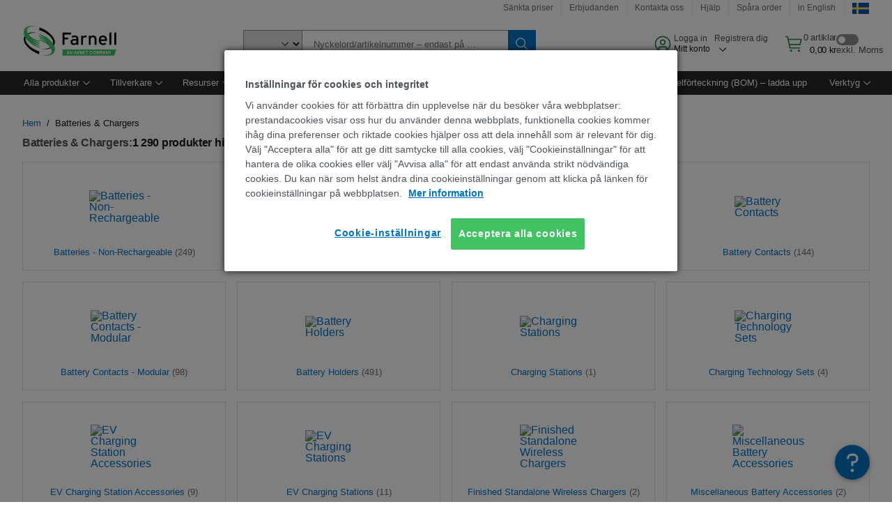

--- FILE ---
content_type: text/html; charset=utf-8
request_url: https://se.farnell.com/c/batteries-chargers?ICID=I-HP-PC-BATTERIES_CHARGERS-FEB21-WF1980967
body_size: 97747
content:
<!DOCTYPE html>
    <html lang="sv">
    <head>
      <title data-rh="true">Batteries &amp; Chargers | Farnell Sverige</title>
      <meta data-rh="true" name="charSet" charset="utf-8"/><meta data-rh="true" name="viewport" content="minimum-scale=1,initial-scale=1, width=device-width, shrink-to-fit=no"/><meta data-rh="true" name="theme-color" content="black"/><meta data-rh="true" property="og:title" content="Batteries &amp; Chargers | Farnell Sverige"/><meta data-rh="true" property="og:url" content="https://se.farnell.com/c/batteries-chargers"/><meta data-rh="true" property="og:description" content="Köp Batteries &amp; Chargers. Farnell Sverige erbjuder snabba anbud, expediering samma dag, snabb leverans, omfattande förteckning, datablad och teknisk support."/><meta data-rh="true" property="og:locale" content="sv_SE"/><meta data-rh="true" property="og:site_name" content="Farnell Sverige"/><meta data-rh="true" name="description" content="Köp Batteries &amp; Chargers. Farnell Sverige erbjuder snabba anbud, expediering samma dag, snabb leverans, omfattande förteckning, datablad och teknisk support."/><meta data-rh="true" name="referrer" content="strict-origin-when-cross-origin"/>
      <script type="text/javascript" src="https://se.farnell.com/static/95f65305fcfe0629dfb18665b3757f29d24e22881fac9f" async ></script><script type="text/javascript" src="/ruxit/ruxitagentjs_ICA15789NPQRUVXfghqrux_10325251103172537.js" data-dtconfig="rid=RID_-1358394708|rpid=1722839780|domain=farnell.com|reportUrl=https://bf91937iui.bf.dynatrace.com/bf|app=e717baf61c7f909c|ssc=1|cors=1|owasp=1|uanpi=2|featureHash=ICA15789NPQRUVXfghqrux|msl=153600|uana=data-testid|xb=.*analytics.google.*^p.*google-analytics.*^p.*s.yimg.*^p.*decibelinsight.*^p.*onetrust.*^p.*linkedin.*^p.*^bs.tealeaf^bs.ibmcloud^bs.com.*^p.*smetrics.*^p.*brilliantcollector.com.*|rdnt=1|uxrgce=1|cuc=uaxleaay|srms=2,2,1,|mdl=mdcc42=20|mel=100000|mb=#mkt-at-popupOverlayDiv^c #mkt-at-popupOverlayDiv *^c .vc-exclude-block^c .vc-exclude-block *^c .vc-exclude-element|expw=1|md=mdcc32=a.items-qty,mdcc1=bpf.tagging.data.omniture.pageName,mdcc2=bpfUserIdCookie[1],mdcc34=a.invalidLoginError,mdcc3=bpf.tagging.data.omniture.pageName,mdcc36=a#formErrors,mdcc5=crxVisitor,mdcc37=a.pfSpecError,mdcc38=a#genericCardError,mdcc7=cPF_USER_DETAILS_10151,mdcc8=bwindow.pf.lookAhead.recentsearchterms,mdcc41=bwindow.digitalData.page.locale.currency,mdcc42=bnavigator.userAgent,mdcc43=bttMETA[0].RecipeName,mdcc44=bwindow.pf.validate.refRatDolEur,mdcc13=bdocument.referrer,mdcc45=bwindow.dd.cart.allItemsTotal[0],mdcc14=cPF_USERTYPE,mdcc46=cPF_PUNCHOUT_USER,mdcc31=bwindow.servedFromEdge,mdcc47=bwindow.s.Q.ActivityMap.s.ActivityMap.s.eVar33,mdcc48=bwindow.dd.user.isLoggedIn,mdcc49=a[class*^eOrderSummarystyles__ErrorWrapper],mdcc50=a.bx--toast-notification__subtitle,mdcc51=cPF_VISITOR_ID|lastModification=1762378995371|mdp=mdcc32,mdcc34,mdcc36,mdcc5,mdcc37,mdcc38,mdcc7,mdcc8,mdcc44,mdcc45,mdcc14,mdcc31,mdcc47,mdcc48,mdcc49|tp=500,50,0|srbbv=2|agentUri=/ruxit/ruxitagentjs_ICA15789NPQRUVXfghqrux_10325251103172537.js" data-config='{"revision":1762378995371,"beaconUri":"https://bf91937iui.bf.dynatrace.com/bf","agentUri":"/ruxit/ruxitagentjs_ICA15789NPQRUVXfghqrux_10325251103172537.js","environmentId":"uaxleaay","modules":"ICA15789NPQRUVXfghqrux"}' data-envconfig='{}' data-appconfig='{"app":"e717baf61c7f909c"}'></script><link data-rh="true" rel="preconnect" href="//cdn-ukwest.onetrust.com"/><link data-rh="true" rel="dns-prefetch" href="//cdn-ukwest.onetrust.com"/><link data-rh="true" rel="icon" type="image/png" href="/headless/favicon.ico" sizes="16x16"/><link data-rh="true" rel="preconnect" href="//target.farnell.com"/><link data-rh="true" rel="dns-prefetch" href="//target.farnell.com"/><link data-rh="true" rel="preconnect" href="//cdn.decibelinsight.net"/><link data-rh="true" rel="dns-prefetch" href="//cdn.decibelinsight.net"/><link data-rh="true" rel="canonical" href="https://se.farnell.com/c/batteries-chargers"/>
      <link rel="preload" href="/headless/static/fonts/ApercuAvnet-Regular-Web.woff2" as="font" crossorigin="anonymous">
      
         
        <style>html,body,div,span,h1,h3,p,a,img,ul,li,label,footer,header,nav{padding:0;border:0;margin:0;font:inherit;font-size:100%;vertical-align:baseline}button,select,input{border-radius:0;font-family:inherit}input[type=text]::-ms-clear{display:none}footer,header,nav{display:block}body{line-height:1}ul{list-style:none}*{box-sizing:border-box}button{margin:0}html{font-size:100%}body{font-weight:400;font-family:'IBM Plex Sans','Helvetica Neue',Arial,sans-serif;-moz-osx-font-smoothing:grayscale;-webkit-font-smoothing:antialiased;text-rendering:optimizeLegibility}@media screen and (-ms-high-contrast:active){svg{fill:ButtonText}}h1{font-size:var(--cds-productive-heading-06-font-size, 2.625rem);font-weight:var(--cds-productive-heading-06-font-weight, 300);line-height:var(--cds-productive-heading-06-line-height, 1.199);letter-spacing:var(--cds-productive-heading-06-letter-spacing, 0)}h3{font-size:var(--cds-productive-heading-04-font-size, 1.75rem);font-weight:var(--cds-productive-heading-04-font-weight, 400);line-height:var(--cds-productive-heading-04-line-height, 1.28572);letter-spacing:var(--cds-productive-heading-04-letter-spacing, 0)}p{font-size:var(--cds-body-long-02-font-size, 1rem);font-weight:var(--cds-body-long-02-font-weight, 400);line-height:var(--cds-body-long-02-line-height, 1.5);letter-spacing:var(--cds-body-long-02-letter-spacing, 0)}a{color:#0f62fe}.bx--visually-hidden{position:absolute;overflow:hidden;width:1px;height:1px;padding:0;border:0;margin:-1px;clip:rect(0,0,0,0);visibility:inherit;white-space:nowrap}body{font-size:var(--cds-body-short-01-font-size, 0.875rem);font-weight:var(--cds-body-short-01-font-weight, 400);line-height:var(--cds-body-short-01-line-height, 1.28572);letter-spacing:var(--cds-body-short-01-letter-spacing, 0.16px);background-color:var(--cds-ui-background, #ffffff);color:var(--cds-text-01, #161616);line-height:1}.bx--grid{margin-right:auto;margin-left:auto;max-width:99rem;padding-right:1rem;padding-left:1rem}@media (min-width:42rem){.bx--grid{padding-right:2rem;padding-left:2rem}}@media (min-width:99rem){.bx--grid{padding-right:2.5rem;padding-left:2.5rem}}.bx--row{display:flex;flex-wrap:wrap;margin-right:-1rem;margin-left:-1rem}.bx--grid--condensed [class*=bx--col]{padding-top:.03125rem;padding-bottom:.03125rem}.bx--col-sm-4{width:100%;padding-right:1rem;padding-left:1rem}.bx--row--condensed .bx--col-sm-4,.bx--grid--condensed .bx--col-sm-4{padding-right:.03125rem;padding-left:.03125rem}.bx--col-sm-4{display:block;max-width:100%;flex:0 0 100%}.bx--col-md-8{width:100%;padding-right:1rem;padding-left:1rem}.bx--row--condensed .bx--col-md-8,.bx--grid--condensed .bx--col-md-8{padding-right:.03125rem;padding-left:.03125rem}@media (min-width:42rem){.bx--col-md-8{display:block;max-width:100%;flex:0 0 100%}}.bx--col-lg-16{width:100%;padding-right:1rem;padding-left:1rem}.bx--row--condensed .bx--col-lg-16,.bx--grid--condensed .bx--col-lg-16{padding-right:.03125rem;padding-left:.03125rem}@media (min-width:66rem){.bx--col-lg-16{display:block;max-width:100%;flex:0 0 100%}}.bx--col-xlg-16{width:100%;padding-right:1rem;padding-left:1rem}.bx--row--condensed .bx--col-xlg-16,.bx--grid--condensed .bx--col-xlg-16{padding-right:.03125rem;padding-left:.03125rem}@media (min-width:82rem){.bx--col-xlg-16{display:block;max-width:100%;flex:0 0 100%}}.bx--col-max-16{width:100%;padding-right:1rem;padding-left:1rem}.bx--row--condensed .bx--col-max-16,.bx--grid--condensed .bx--col-max-16{padding-right:.03125rem;padding-left:.03125rem}@media (min-width:99rem){.bx--col-max-16{display:block;max-width:100%;flex:0 0 100%}}.bx--form-item{font-size:var(--cds-body-short-01-font-size, 0.875rem);font-weight:var(--cds-body-short-01-font-weight, 400);line-height:var(--cds-body-short-01-line-height, 1.28572);letter-spacing:var(--cds-body-short-01-letter-spacing, 0.16px);display:flex;flex:1 1 auto;flex-direction:column;align-items:flex-start}.bx--label{font-size:var(--cds-label-01-font-size, 0.75rem);font-weight:var(--cds-label-01-font-weight, 400);line-height:var(--cds-label-01-line-height, 1.33333);letter-spacing:var(--cds-label-01-letter-spacing, 0.32px);display:inline-block;margin-bottom:.5rem;color:var(--cds-text-02, #525252);font-weight:400;line-height:1rem;vertical-align:baseline}input:not(output):not([data-invalid]):-moz-ui-invalid{box-shadow:none}.bx--select{position:relative;display:flex;width:100%;flex-direction:column;align-items:flex-start}.bx--select-input__wrapper{position:relative;display:flex;width:100%;align-items:center}.bx--select-input{font-size:var(--cds-body-short-01-font-size, 0.875rem);font-weight:var(--cds-body-short-01-font-weight, 400);line-height:var(--cds-body-short-01-line-height, 1.28572);letter-spacing:var(--cds-body-short-01-letter-spacing, 0.16px);outline:2px solid rgba(0,0,0,0);outline-offset:-2px;display:block;width:100%;height:2.5rem;padding:0 var(--cds-spacing-09, 3rem) 0 var(--cds-spacing-05, 1rem);border:none;border-bottom:1px solid var(--cds-ui-04, #8d8d8d);appearance:none;background-color:var(--cds-field-01, #f4f4f4);border-radius:0;color:var(--cds-text-01, #161616);font-family:inherit;opacity:1}.bx--select-input::-ms-expand{display:none}@-moz-document url-prefix(){.bx--select-input:-moz-focusring,.bx--select-input::-moz-focus-inner{background-image:none;color:rgba(0,0,0,0);text-shadow:0 0 0 #000}}.bx--select__arrow{position:absolute;top:0;right:var(--cds-spacing-05, 1rem);height:100%;fill:var(--cds-ui-05, #161616)}@media screen and (-ms-high-contrast:active),screen and (prefers-contrast){.bx--select__arrow path{fill:ButtonText}}.bx--select-option{background-color:var(--cds-background-hover, #e5e5e5);color:var(--cds-text-01, #161616)}@media screen and (-ms-high-contrast:active),(forced-colors:active){.bx--select__arrow{fill:ButtonText}}.bx--search{position:relative;display:flex;width:100%;align-items:center}.bx--search .bx--label{position:absolute;overflow:hidden;width:1px;height:1px;padding:0;border:0;margin:-1px;clip:rect(0,0,0,0);visibility:inherit;white-space:nowrap}.bx--search-input{font-size:var(--cds-body-short-01-font-size, 0.875rem);font-weight:var(--cds-body-short-01-font-weight, 400);line-height:var(--cds-body-short-01-line-height, 1.28572);letter-spacing:var(--cds-body-short-01-letter-spacing, 0.16px);outline:2px solid rgba(0,0,0,0);outline-offset:-2px;width:100%;order:1;padding:0 2.5rem;border:none;border-bottom:1px solid var(--cds-ui-04, #8d8d8d);appearance:none;background-color:var(--cds-field-01, #f4f4f4);color:var(--cds-text-01, #161616);text-overflow:ellipsis}.bx--search-input::-ms-clear{display:none}.bx--search--light .bx--search-input{background:var(--cds-field-02, #ffffff)}.bx--search--light .bx--search-close::before{background:var(--cds-field-02, #ffffff)}.bx--search--lg .bx--search-input{height:2.5rem;padding:0 var(--cds-spacing-08, 2.5rem)}.bx--search-close{display:inline-block;padding:0;border:0;appearance:none;background:none;outline:2px solid rgba(0,0,0,0);outline-offset:-2px;position:absolute;top:0;right:0}.bx--search-close::-moz-focus-inner{border:0}.bx--search-close::before{position:absolute;top:.0625rem;left:0;display:block;width:2px;height:calc(100% - 2px);background-color:var(--cds-field-01, #f4f4f4);content:""}.bx--search-close svg{fill:inherit}.bx--search-close{display:flex;width:2.5rem;height:2.5rem;align-items:center;justify-content:center;border-width:1px 0;border-style:solid;border-color:rgba(0,0,0,0);fill:var(--cds-icon-01, #161616);opacity:1;visibility:inherit}.bx--search--lg .bx--search-close{width:2.5rem;height:2.5rem}.bx--search-close--hidden{opacity:0;visibility:hidden}@media screen and (-ms-high-contrast:active),(forced-colors:active){.bx--search-close svg{fill:ButtonText}}.bx--toggle__check{position:absolute;z-index:1;top:.375rem;left:.375rem;width:.375rem;height:.3125rem;fill:var(--cds-icon-03, #ffffff);transform:scale(0.2)}.bx--toggle-input{position:absolute;overflow:hidden;width:1px;height:1px;padding:0;border:0;margin:-1px;clip:rect(0,0,0,0);visibility:inherit;white-space:nowrap}.bx--toggle-input__label{font-size:var(--cds-label-01-font-size, 0.75rem);font-weight:var(--cds-label-01-font-weight, 400);line-height:var(--cds-label-01-line-height, 1.33333);letter-spacing:var(--cds-label-01-letter-spacing, 0.32px);display:flex;flex-direction:column;align-items:flex-start;color:var(--cds-text-02, #525252)}.bx--toggle__switch{position:relative;display:flex;width:3rem;height:1.5rem;align-items:center}.bx--toggle__switch::before{position:absolute;top:0;display:block;width:3rem;height:1.5rem;box-sizing:border-box;background-color:var(--cds-ui-04, #8d8d8d);border-radius:.9375rem;box-shadow:0 0 0 1px rgba(0,0,0,0),0 0 0 3px rgba(0,0,0,0);content:"";will-change:box-shadow}.bx--toggle__switch::after{position:absolute;top:.1875rem;left:.1875rem;display:block;width:1.125rem;height:1.125rem;box-sizing:border-box;background-color:var(--cds-icon-03, #ffffff);border-radius:50%;content:""}.bx--toggle-input__label .bx--toggle__switch{margin-top:1rem}.bx--toggle__text--off,.bx--toggle__text--on{font-size:var(--cds-body-short-01-font-size, 0.875rem);font-weight:var(--cds-body-short-01-font-weight, 400);line-height:var(--cds-body-short-01-line-height, 1.28572);letter-spacing:var(--cds-body-short-01-letter-spacing, 0.16px);position:absolute;top:50%;margin-left:3.5rem;transform:translateY(-50%);white-space:nowrap}.bx--toggle-input:not(:checked)+.bx--toggle-input__label>.bx--toggle__switch>.bx--toggle__text--on{visibility:hidden}.bx--toggle-input--small+.bx--toggle-input__label>.bx--toggle__switch{width:2rem;height:1rem}.bx--toggle-input--small+.bx--toggle-input__label>.bx--toggle__switch::before{width:2rem;height:1rem;border-radius:.9375rem}.bx--toggle-input--small+.bx--toggle-input__label>.bx--toggle__switch::after{width:.625rem;height:.625rem}.bx--toggle-input--small+.bx--toggle-input__label .bx--toggle__text--off,.bx--toggle-input--small+.bx--toggle-input__label .bx--toggle__text--on{margin-left:2.5rem}@media screen and (-ms-high-contrast:active),(forced-colors:active){.bx--toggle__switch::before{outline:1px solid rgba(0,0,0,0)}}@media screen and (-ms-high-contrast:active),(forced-colors:active){.bx--toggle__switch::after{outline:1px solid rgba(0,0,0,0);background-color:ButtonText}}
html,body,div,span,h1,h3,p,a,img,ul,li,label,footer,header,nav{padding:0;border:0;margin:0;font:inherit;font-size:100%;vertical-align:baseline}button,select,input{border-radius:0;font-family:inherit}input[type=text]::-ms-clear{display:none}footer,header,nav{display:block}body{line-height:1}ul{list-style:none}*{box-sizing:border-box}button{margin:0}html{font-size:100%}body{font-weight:400;font-family:'IBM Plex Sans','Helvetica Neue',Arial,sans-serif;-moz-osx-font-smoothing:grayscale;-webkit-font-smoothing:antialiased;text-rendering:optimizeLegibility}@media screen and (-ms-high-contrast:active){svg{fill:ButtonText}}h1{font-size:var(--cds-productive-heading-06-font-size, 2.625rem);font-weight:var(--cds-productive-heading-06-font-weight, 300);line-height:var(--cds-productive-heading-06-line-height, 1.199);letter-spacing:var(--cds-productive-heading-06-letter-spacing, 0)}h3{font-size:var(--cds-productive-heading-04-font-size, 1.75rem);font-weight:var(--cds-productive-heading-04-font-weight, 400);line-height:var(--cds-productive-heading-04-line-height, 1.28572);letter-spacing:var(--cds-productive-heading-04-letter-spacing, 0)}p{font-size:var(--cds-body-long-02-font-size, 1rem);font-weight:var(--cds-body-long-02-font-weight, 400);line-height:var(--cds-body-long-02-line-height, 1.5);letter-spacing:var(--cds-body-long-02-letter-spacing, 0)}a{color:#0f62fe}.bx--visually-hidden{position:absolute;overflow:hidden;width:1px;height:1px;padding:0;border:0;margin:-1px;clip:rect(0,0,0,0);visibility:inherit;white-space:nowrap}body{font-size:var(--cds-body-short-01-font-size, 0.875rem);font-weight:var(--cds-body-short-01-font-weight, 400);line-height:var(--cds-body-short-01-line-height, 1.28572);letter-spacing:var(--cds-body-short-01-letter-spacing, 0.16px);background-color:var(--cds-ui-background, #ffffff);color:var(--cds-text-01, #161616);line-height:1}.bx--grid{margin-right:auto;margin-left:auto;max-width:99rem;padding-right:1rem;padding-left:1rem}@media (min-width:42rem){.bx--grid{padding-right:2rem;padding-left:2rem}}@media (min-width:99rem){.bx--grid{padding-right:2.5rem;padding-left:2.5rem}}.bx--row{display:flex;flex-wrap:wrap;margin-right:-1rem;margin-left:-1rem}.bx--grid--condensed [class*=bx--col]{padding-top:.03125rem;padding-bottom:.03125rem}.bx--col-sm-4{width:100%;padding-right:1rem;padding-left:1rem}.bx--row--condensed .bx--col-sm-4,.bx--grid--condensed .bx--col-sm-4{padding-right:.03125rem;padding-left:.03125rem}.bx--col-sm-4{display:block;max-width:100%;flex:0 0 100%}.bx--col-md-8{width:100%;padding-right:1rem;padding-left:1rem}.bx--row--condensed .bx--col-md-8,.bx--grid--condensed .bx--col-md-8{padding-right:.03125rem;padding-left:.03125rem}@media (min-width:42rem){.bx--col-md-8{display:block;max-width:100%;flex:0 0 100%}}.bx--col-lg-16{width:100%;padding-right:1rem;padding-left:1rem}.bx--row--condensed .bx--col-lg-16,.bx--grid--condensed .bx--col-lg-16{padding-right:.03125rem;padding-left:.03125rem}@media (min-width:66rem){.bx--col-lg-16{display:block;max-width:100%;flex:0 0 100%}}.bx--col-xlg-16{width:100%;padding-right:1rem;padding-left:1rem}.bx--row--condensed .bx--col-xlg-16,.bx--grid--condensed .bx--col-xlg-16{padding-right:.03125rem;padding-left:.03125rem}@media (min-width:82rem){.bx--col-xlg-16{display:block;max-width:100%;flex:0 0 100%}}.bx--col-max-16{width:100%;padding-right:1rem;padding-left:1rem}.bx--row--condensed .bx--col-max-16,.bx--grid--condensed .bx--col-max-16{padding-right:.03125rem;padding-left:.03125rem}@media (min-width:99rem){.bx--col-max-16{display:block;max-width:100%;flex:0 0 100%}}.bx--form-item{font-size:var(--cds-body-short-01-font-size, 0.875rem);font-weight:var(--cds-body-short-01-font-weight, 400);line-height:var(--cds-body-short-01-line-height, 1.28572);letter-spacing:var(--cds-body-short-01-letter-spacing, 0.16px);display:flex;flex:1 1 auto;flex-direction:column;align-items:flex-start}.bx--label{font-size:var(--cds-label-01-font-size, 0.75rem);font-weight:var(--cds-label-01-font-weight, 400);line-height:var(--cds-label-01-line-height, 1.33333);letter-spacing:var(--cds-label-01-letter-spacing, 0.32px);display:inline-block;margin-bottom:.5rem;color:var(--cds-text-02, #525252);font-weight:400;line-height:1rem;vertical-align:baseline}input:not(output):not([data-invalid]):-moz-ui-invalid{box-shadow:none}.bx--select{position:relative;display:flex;width:100%;flex-direction:column;align-items:flex-start}.bx--select-input__wrapper{position:relative;display:flex;width:100%;align-items:center}.bx--select-input{font-size:var(--cds-body-short-01-font-size, 0.875rem);font-weight:var(--cds-body-short-01-font-weight, 400);line-height:var(--cds-body-short-01-line-height, 1.28572);letter-spacing:var(--cds-body-short-01-letter-spacing, 0.16px);outline:2px solid rgba(0,0,0,0);outline-offset:-2px;display:block;width:100%;height:2.5rem;padding:0 var(--cds-spacing-09, 3rem) 0 var(--cds-spacing-05, 1rem);border:none;border-bottom:1px solid var(--cds-ui-04, #8d8d8d);appearance:none;background-color:var(--cds-field-01, #f4f4f4);border-radius:0;color:var(--cds-text-01, #161616);font-family:inherit;opacity:1}.bx--select-input::-ms-expand{display:none}@-moz-document url-prefix(){.bx--select-input:-moz-focusring,.bx--select-input::-moz-focus-inner{background-image:none;color:rgba(0,0,0,0);text-shadow:0 0 0 #000}}.bx--select__arrow{position:absolute;top:0;right:var(--cds-spacing-05, 1rem);height:100%;fill:var(--cds-ui-05, #161616)}@media screen and (-ms-high-contrast:active),screen and (prefers-contrast){.bx--select__arrow path{fill:ButtonText}}.bx--select-option{background-color:var(--cds-background-hover, #e5e5e5);color:var(--cds-text-01, #161616)}@media screen and (-ms-high-contrast:active),(forced-colors:active){.bx--select__arrow{fill:ButtonText}}.bx--search{position:relative;display:flex;width:100%;align-items:center}.bx--search .bx--label{position:absolute;overflow:hidden;width:1px;height:1px;padding:0;border:0;margin:-1px;clip:rect(0,0,0,0);visibility:inherit;white-space:nowrap}.bx--search-input{font-size:var(--cds-body-short-01-font-size, 0.875rem);font-weight:var(--cds-body-short-01-font-weight, 400);line-height:var(--cds-body-short-01-line-height, 1.28572);letter-spacing:var(--cds-body-short-01-letter-spacing, 0.16px);outline:2px solid rgba(0,0,0,0);outline-offset:-2px;width:100%;order:1;padding:0 2.5rem;border:none;border-bottom:1px solid var(--cds-ui-04, #8d8d8d);appearance:none;background-color:var(--cds-field-01, #f4f4f4);color:var(--cds-text-01, #161616);text-overflow:ellipsis}.bx--search-input::-ms-clear{display:none}.bx--search--light .bx--search-input{background:var(--cds-field-02, #ffffff)}.bx--search--light .bx--search-close::before{background:var(--cds-field-02, #ffffff)}.bx--search--lg .bx--search-input{height:2.5rem;padding:0 var(--cds-spacing-08, 2.5rem)}.bx--search-close{display:inline-block;padding:0;border:0;appearance:none;background:none;outline:2px solid rgba(0,0,0,0);outline-offset:-2px;position:absolute;top:0;right:0}.bx--search-close::-moz-focus-inner{border:0}.bx--search-close::before{position:absolute;top:.0625rem;left:0;display:block;width:2px;height:calc(100% - 2px);background-color:var(--cds-field-01, #f4f4f4);content:""}.bx--search-close svg{fill:inherit}.bx--search-close{display:flex;width:2.5rem;height:2.5rem;align-items:center;justify-content:center;border-width:1px 0;border-style:solid;border-color:rgba(0,0,0,0);fill:var(--cds-icon-01, #161616);opacity:1;visibility:inherit}.bx--search--lg .bx--search-close{width:2.5rem;height:2.5rem}.bx--search-close--hidden{opacity:0;visibility:hidden}@media screen and (-ms-high-contrast:active),(forced-colors:active){.bx--search-close svg{fill:ButtonText}}.bx--toggle__check{position:absolute;z-index:1;top:.375rem;left:.375rem;width:.375rem;height:.3125rem;fill:var(--cds-icon-03, #ffffff);transform:scale(0.2)}.bx--toggle-input{position:absolute;overflow:hidden;width:1px;height:1px;padding:0;border:0;margin:-1px;clip:rect(0,0,0,0);visibility:inherit;white-space:nowrap}.bx--toggle-input__label{font-size:var(--cds-label-01-font-size, 0.75rem);font-weight:var(--cds-label-01-font-weight, 400);line-height:var(--cds-label-01-line-height, 1.33333);letter-spacing:var(--cds-label-01-letter-spacing, 0.32px);display:flex;flex-direction:column;align-items:flex-start;color:var(--cds-text-02, #525252)}.bx--toggle__switch{position:relative;display:flex;width:3rem;height:1.5rem;align-items:center}.bx--toggle__switch::before{position:absolute;top:0;display:block;width:3rem;height:1.5rem;box-sizing:border-box;background-color:var(--cds-ui-04, #8d8d8d);border-radius:.9375rem;box-shadow:0 0 0 1px rgba(0,0,0,0),0 0 0 3px rgba(0,0,0,0);content:"";will-change:box-shadow}.bx--toggle__switch::after{position:absolute;top:.1875rem;left:.1875rem;display:block;width:1.125rem;height:1.125rem;box-sizing:border-box;background-color:var(--cds-icon-03, #ffffff);border-radius:50%;content:""}.bx--toggle-input__label .bx--toggle__switch{margin-top:1rem}.bx--toggle__text--off,.bx--toggle__text--on{font-size:var(--cds-body-short-01-font-size, 0.875rem);font-weight:var(--cds-body-short-01-font-weight, 400);line-height:var(--cds-body-short-01-line-height, 1.28572);letter-spacing:var(--cds-body-short-01-letter-spacing, 0.16px);position:absolute;top:50%;margin-left:3.5rem;transform:translateY(-50%);white-space:nowrap}.bx--toggle-input:not(:checked)+.bx--toggle-input__label>.bx--toggle__switch>.bx--toggle__text--on{visibility:hidden}.bx--toggle-input--small+.bx--toggle-input__label>.bx--toggle__switch{width:2rem;height:1rem}.bx--toggle-input--small+.bx--toggle-input__label>.bx--toggle__switch::before{width:2rem;height:1rem;border-radius:.9375rem}.bx--toggle-input--small+.bx--toggle-input__label>.bx--toggle__switch::after{width:.625rem;height:.625rem}.bx--toggle-input--small+.bx--toggle-input__label .bx--toggle__text--off,.bx--toggle-input--small+.bx--toggle-input__label .bx--toggle__text--on{margin-left:2.5rem}@media screen and (-ms-high-contrast:active),(forced-colors:active){.bx--toggle__switch::before{outline:1px solid rgba(0,0,0,0)}}@media screen and (-ms-high-contrast:active),(forced-colors:active){.bx--toggle__switch::after{outline:1px solid rgba(0,0,0,0);background-color:ButtonText}}

        
        :root { --cds-interactive-01: #0072C3;
--cds-interactive-02: #0072C3;
--cds-interactive-03: #0072C3;
--cds-interactive-04: #0072C3;
--cds-ui-background: #ffffff;
--cds-danger: #DA1E28;
--cds-blue-40: #73b5e5;
--cds-ui-01: #f4f4f4;
--cds-ui-02: #ffffff;
--cds-ui-03: #e0e0e0;
--cds-ui-04: #8d8d8d;
--cds-ui-05: #161616;
--cds-gray-30: #c6c6c6;
--cds-gray-40: #a8a8a8;
--cds-gray-60: #6f6f6f;
--cds-gray-70: #525252;
--cds-gray-80: #393939;
--cds-gray-90: #262626;
--cds-gray-100: #161616;
--cds-text-01: #161616;
--cds-text-02: #525252;
--cds-text-03: #a8a8a8;
--cds-text-04: #ffffff;
--cds-text-05: #6f6f6f;
--cds-text-06: #8d8d8d;
--cds-text-error: #da1e28;
--cds-icon-01: #161616;
--cds-icon-02: #525252;
--cds-icon-03: #ffffff;
--cds-icon-04: #2A8442;
--cds-link-01: #0072C3;
--cds-field-01: #f4f4f4;
--cds-field-02: #ffffff;
--cds-inverse-01: #ffffff;
--cds-inverse-02: #393939;
--cds-support-01: #da1e28;
--cds-support-02: #24a148;
--cds-support-03: #f1c21b;
--cds-support-04: #0763a5;
--cds-notification-error-background-color: #FFF1F1;
--cds-notification-success-background-color: #EEFEF2;
--cds-notification-warning-background-color: #FFF8E1;
--cds-notification-information-background-color: #eff8ff;
--cds-inverse-support-01: #fa4d56;
--cds-inverse-support-02: #42be65;
--cds-inverse-support-03: #f1c21b;
--cds-inverse-support-04: #488ece;
--cds-inverse-support-05: #1E853B;
--cds-inverse-link: #73b5e5;
--cds-overlay-01: #16161680;
--cds-overlay-02: #8A8A8A;
--cds-focus: #58b3f3;
--cds-hover-primary: #036bb4;
--cds-active-primary: #095082;
--cds-focus-primary: #58B3F3;
--cds-hover-primary-text: #0763a5;
--cds-hover-secondary: #036bb4;
--cds-active-secondary: #095082;
--cds-focus-secondary: #58B3F3;
--cds-hover-tertiary: #036bb4;
--cds-active-tertiary: #095082;
--cds-focus-tertiary: #58B3F3;
--cds-hover-ui: #e5e5e5;
--cds-active-ui: #C6C6C6;
--cds-selected-ui: #e0e0e0;
--cds-hover-selected-ui: #cacaca;
--cds-hover-danger: #BA1B23;
--cds-active-danger: #750E13;
--cds-hover-row: #e5e5e5;
--cds-selected-row: #d8f1d8;
--cds-visited-link: #574099;
--cds-disabled-01: #EBEBEB;
--cds-disabled-02: #C6C6C6;
--cds-disabled-03: #8d8d8d;
--cds-highlight: #d8ecfb;
--cds-skeleton-01: #e5e5e5;
--cds-skeleton-02: #c6c6c6;
--cds-inverse-hover-ui: #4c4c4c;
--cds-inverse-focus-ui: #ffffff;
--cds-brand-01: #41c363;
--cds-brand-02: #373A3C;
--cds-brand-03: #016c9f;
--cds-brand-primary: #41c363;
--cds-brand-secondary: #000000;
--cds-brand-accent-1: #80dceb;
--cds-brand-accent-2: #ffd100;
--cds-brand-primary-text: #2A8442;
--cds-tag-background-green: #A7F0BA;
--cds-tag-color-green: #0E6027;
--cds-nav-background: #262626;
--cds-nav-background-hover: #525252;
--cds-header-background-color: #ffffff;
--cds-avnet-green-accessible-text: #2A8442;
--cds-black: #000000;
--cds-secondary-green: #299044;
--cds-spacing-01: 0.125rem;
--cds-spacing-02: 0.25rem;
--cds-spacing-03: 0.5rem;
--cds-spacing-04: 0.75rem;
--cds-spacing-05: 1rem;
--cds-spacing-06: 1.5rem;
--cds-spacing-07: 2rem;
--cds-spacing-08: 2.5rem;
--cds-spacing-09: 3rem;
--cds-content-spacing-01: 0.5rem;
--cds-content-spacing-02: 0.625rem;
--cds-content-spacing-03: 1rem;
--cds-content-spacing-04: 1.375rem;
--cds-content-spacing-05: 1.5rem;
--cds-content-spacing-06: 1.625rem;
--cds-content-spacing-07: 2rem;
--cds-content-spacing-08: 4rem;
--cds-content-spacing-09: 4.625rem;
--cds-layout-01: 1rem;
--cds-layout-02: 1.5rem;
--cds-layout-03: 2rem;
--cds-layout-04: 3rem;
--cds-layout-05: 4rem;
--cds-layout-06: 6rem;
--cds-layout-07: 10rem;
--cds-current-font: 'Apercu Avnet', Helvetica Neue, Helvetica, Arial, sans-serif;
--cds-body-long-01-font-size: 0.813rem;
--cds-body-long-01-font-weight: 400;
--cds-body-long-01-letter-spacing: 0;
--cds-body-long-01-line-height: 1.3rem;
--cds-body-long-01-paragraph-spacing: 13px;
--cds-body-long-02-font-size: 0.938rem;
--cds-body-long-02-font-weight: 400;
--cds-body-long-02-letter-spacing: -0.0125rem;
--cds-body-long-02-line-height: 1.45rem;
--cds-body-long-02-paragraph-spacing: 12px;
--cds-body-short-01-font-size: 0.813rem;
--cds-body-short-01-font-weight: 400;
--cds-body-short-01-letter-spacing: 0;
--cds-body-short-01-line-height: 1.125rem;
--cds-body-short-01-paragraph-spacing: 9px;
--cds-body-short-02-font-size: 0.938rem;
--cds-body-short-02-font-weight: 400;
--cds-body-short-02-letter-spacing: -0.0125rem;
--cds-body-short-02-line-height: 1.3rem;
--cds-body-short-02-paragraph-spacing: 12px;
--cds-label-01-font-size: .8125rem;
--cds-label-01-font-weight: 400;
--cds-label-01-letter-spacing: 0;
--cds-label-01-line-height: 1rem;
--cds-caption-01-font-size: .75rem;
--cds-caption-01-font-weight: 400;
--cds-caption-01-letter-spacing: 0;
--cds-caption-01-line-height: 1rem;
--cds-helper-text-01-font-size: .75rem;
--cds-helper-text-01-letter-spacing: 0;
--cds-helper-text-01-line-height: 1rem;
--cds-helper-text-01-font-weight: 400;
--cds-code-01-font-size: .75rem;
--cds-code-01-font-weight: 400;
--cds-code-01-letter-spacing: 0;
--cds-code-01-line-height: 1rem;
--cds-code-02-font-size: .875rem;
--cds-code-02-font-weight: 400;
--cds-code-02-letter-spacing: 0px;
--cds-code-02-line-height: 1.25rem;
--cds-productive-heading-01-font-size: .875rem;
--cds-productive-heading-01-font-weight: 700;
--cds-productive-heading-01-letter-spacing: -0.0125rem;
--cds-productive-heading-01-line-height: 1.125rem;
--cds-productive-heading-02-font-size: 1rem;
--cds-productive-heading-02-font-weight: 700;
--cds-productive-heading-02-letter-spacing: -0.0188rem;
--cds-productive-heading-02-line-height: 1.375rem;
--cds-productive-heading-03-font-size: 1.25rem;
--cds-productive-heading-03-font-weight: 400;
--cds-productive-heading-03-letter-spacing: -0.0188rem;
--cds-productive-heading-03-line-height: 1.625rem;
--cds-productive-heading-04-font-size: 1.75rem;
--cds-productive-heading-04-font-weight: 400;
--cds-productive-heading-04-letter-spacing: -0.0188rem;
--cds-productive-heading-04-line-height: 2.25rem;
--cds-productive-heading-05-font-size: 2rem;
--cds-productive-heading-05-font-weight: 400;
--cds-productive-heading-05-letter-spacing: -0.0188rem;
--cds-productive-heading-05-line-height: 2.5rem;
--cds-productive-heading-06-font-size: 2.625rem;
--cds-productive-heading-06-font-weight: 300;
--cds-productive-heading-06-letter-spacing: -0.0188rem;
--cds-productive-heading-06-line-height: 3.125rem;
--cds-productive-heading-07-font-size: 3.375rem;
--cds-productive-heading-07-font-weight: 300;
--cds-productive-heading-07-letter-spacing: -0.0188rem;
--cds-productive-heading-07-line-height: 4rem;
--cds-ui-short-01-font-size: 0.75rem;
--cds-ui-short-01-line-height: 0.9375rem;
--cds-ui-short-01-font-weight: 400;
--cds-ui-short-01-letter-spacing: 0;
--cds-ui-short-02-font-size: 0.8125rem;
--cds-ui-short-02-line-height: 1rem;
--cds-ui-short-02-font-weight: 400;
--cds-ui-short-02-letter-spacing: 0;
--cds-ui-short-03-font-size: 0.875rem;
--cds-ui-short-03-line-height: 1.0625rem;
--cds-ui-short-03-font-weight: 400;
--cds-ui-short-03-letter-spacing: -0.0125rem;
--cds-ui-short-04-font-size: 0.875rem;
--cds-ui-short-04-line-height: 1.063rem;
--cds-ui-short-04-font-weight: 400;
--cds-ui-short-04-letter-spacing: -0.013rem;
--cds-ui-heading-01-font-size: 0.8125rem;
--cds-ui-heading-01-line-height: 1.0625rem;
--cds-ui-heading-01-font-weight: 700;
--cds-ui-heading-01-letter-spacing: 0 }

        * {
          box-sizing: border-box;
          margin: 0;
          padding: 0;
          text-decoration: none;
        }

        *::before,
        *::after {
          box-sizing: inherit;
        }

        html, body {
          font-family: 'Apercu Avnet', 'Helvetica Neue', Helvetica, Arial, sans-serif;
          font-size: 100%; /* 16px base font */
        }

        body{
         overflow-y: scroll;
        }
        
        body {
          overflow-x: hidden;
        }

        /* Screen reader only */
        .sr {
          height: 0;
          overflow: hidden;
          visibility: hidden;
          width: 0;
        }
        @keyframes exoHover {
          from { transform: scale(1.0); }
          50% { transform: scale(1.2); }
          to { transform: scale(1.0); }
        }
        @keyframes exoAction {
          from { transform: scale(1.0); }
          20% { transform: scale(0.9); }
          to { transform: scale(1.0); }
        }
        @keyframes wobble{
          from
          to {
          transform: translate3d(0, 0, 0);
        }

        10%,
        30%,
        50%,
        70%,
        90% {
          transform: translate3d(-5px, 0, 0);
        }

        20%,
        40%,
        60%,
        80% {
          transform: translate3d(5px, 0, 0);
        }
      }

        
      </style>
        <link
          rel="stylesheet"
          type="text/css"
          href="/headless/carbon_193fef85b16d8a2eca56a19d30af7337a01e472b.css"
          media="print"
          onload="this.media='all'"
          >
      <style data-styled="true" data-styled-version="5.3.11">.hujgsg{-webkit-align-items:center;-webkit-box-align:center;-ms-flex-align:center;align-items:center;display:-webkit-box;display:-webkit-flex;display:-ms-flexbox;display:flex;-webkit-box-pack:center;-webkit-justify-content:center;-ms-flex-pack:center;justify-content:center;max-width:100%;-webkit-transition:background-color 70ms cubic-bezier(0,0,0.38,0.9),box-shadow 70ms cubic-bezier(0,0,0.38,0.9),border-color 70ms cubic-bezier(0,0,0.38,0.9),box-shadow 70ms cubic-bezier(0,0,0.38,0.9);transition:background-color 70ms cubic-bezier(0,0,0.38,0.9),box-shadow 70ms cubic-bezier(0,0,0.38,0.9),border-color 70ms cubic-bezier(0,0,0.38,0.9),box-shadow 70ms cubic-bezier(0,0,0.38,0.9);vertical-align:top;border-radius:0;background-color:transparent;border:none;color:#0072C3;font:700 0.875rem/1.031rem 'Apercu Avnet','Helvetica Neue',Helvetica,Arial,sans-serif;min-height:2rem;min-width:2rem;padding:0 0.75rem;padding:0rem;}/*!sc*/
.hujgsg:hover{cursor:pointer;}/*!sc*/
.hujgsg:disabled{cursor:not-allowed;}/*!sc*/
.hujgsg:hover{background-color:#e5e5e5;}/*!sc*/
.hujgsg:active{background-color:#C6C6C6;}/*!sc*/
.hujgsg:focus{border-color:transparent;box-shadow:0 0 0 0.125rem #58B3F3;}/*!sc*/
.hujgsg:disabled{background-color:#EBEBEB;border:0;color:#C6C6C6;}/*!sc*/
.jKXTfW{-webkit-align-items:center;-webkit-box-align:center;-ms-flex-align:center;align-items:center;display:-webkit-box;display:-webkit-flex;display:-ms-flexbox;display:flex;-webkit-box-pack:center;-webkit-justify-content:center;-ms-flex-pack:center;justify-content:center;max-width:100%;-webkit-transition:background-color 70ms cubic-bezier(0,0,0.38,0.9),box-shadow 70ms cubic-bezier(0,0,0.38,0.9),border-color 70ms cubic-bezier(0,0,0.38,0.9),box-shadow 70ms cubic-bezier(0,0,0.38,0.9);transition:background-color 70ms cubic-bezier(0,0,0.38,0.9),box-shadow 70ms cubic-bezier(0,0,0.38,0.9),border-color 70ms cubic-bezier(0,0,0.38,0.9),box-shadow 70ms cubic-bezier(0,0,0.38,0.9);vertical-align:top;border-radius:0;background:#0072C3;border:none;color:#ffffff;font:700 0.875rem/1.031rem 'Apercu Avnet','Helvetica Neue',Helvetica,Arial,sans-serif;min-height:2.5rem;min-width:2.5rem;padding:0 1rem;padding:0rem;}/*!sc*/
.jKXTfW:hover{cursor:pointer;}/*!sc*/
.jKXTfW:disabled{cursor:not-allowed;}/*!sc*/
.jKXTfW:hover{background-color:#036bb4;}/*!sc*/
.jKXTfW:focus{background-color:#0072C3;border-color:#0072C3;box-shadow:inset 0 0 0 0.125rem #58B3F3;}/*!sc*/
.jKXTfW:disabled{background-color:#EBEBEB;border:0;color:#C6C6C6;}/*!sc*/
.eSiTQl{-webkit-align-items:center;-webkit-box-align:center;-ms-flex-align:center;align-items:center;display:-webkit-box;display:-webkit-flex;display:-ms-flexbox;display:flex;-webkit-box-pack:center;-webkit-justify-content:center;-ms-flex-pack:center;justify-content:center;max-width:100%;-webkit-transition:background-color 70ms cubic-bezier(0,0,0.38,0.9),box-shadow 70ms cubic-bezier(0,0,0.38,0.9),border-color 70ms cubic-bezier(0,0,0.38,0.9),box-shadow 70ms cubic-bezier(0,0,0.38,0.9);transition:background-color 70ms cubic-bezier(0,0,0.38,0.9),box-shadow 70ms cubic-bezier(0,0,0.38,0.9),border-color 70ms cubic-bezier(0,0,0.38,0.9),box-shadow 70ms cubic-bezier(0,0,0.38,0.9);vertical-align:top;border-radius:0.3rem;background:#0072C3;border:none;color:#ffffff;font:700 0.875rem/1.031rem 'Apercu Avnet','Helvetica Neue',Helvetica,Arial,sans-serif;min-height:3rem;min-width:3rem;padding:0 1rem;padding:0rem;}/*!sc*/
.eSiTQl:hover{cursor:pointer;}/*!sc*/
.eSiTQl:disabled{cursor:not-allowed;}/*!sc*/
.eSiTQl:hover{background-color:#036bb4;}/*!sc*/
.eSiTQl:focus{background-color:#0072C3;border-color:#0072C3;box-shadow:inset 0 0 0 0.125rem #58B3F3;}/*!sc*/
.eSiTQl:disabled{background-color:#EBEBEB;border:0;color:#C6C6C6;}/*!sc*/
.cowmYL{-webkit-align-items:center;-webkit-box-align:center;-ms-flex-align:center;align-items:center;display:-webkit-box;display:-webkit-flex;display:-ms-flexbox;display:flex;-webkit-box-pack:center;-webkit-justify-content:center;-ms-flex-pack:center;justify-content:center;max-width:100%;-webkit-transition:background-color 70ms cubic-bezier(0,0,0.38,0.9),box-shadow 70ms cubic-bezier(0,0,0.38,0.9),border-color 70ms cubic-bezier(0,0,0.38,0.9),box-shadow 70ms cubic-bezier(0,0,0.38,0.9);transition:background-color 70ms cubic-bezier(0,0,0.38,0.9),box-shadow 70ms cubic-bezier(0,0,0.38,0.9),border-color 70ms cubic-bezier(0,0,0.38,0.9),box-shadow 70ms cubic-bezier(0,0,0.38,0.9);vertical-align:top;border-radius:0.3rem;background-color:transparent;border:0.0625rem solid #0072C3;color:#0072C3;font:700 0.875rem/1.031rem 'Apercu Avnet','Helvetica Neue',Helvetica,Arial,sans-serif;min-height:3rem;min-width:3rem;padding:0 1rem;}/*!sc*/
.cowmYL:hover{cursor:pointer;}/*!sc*/
.cowmYL:disabled{cursor:not-allowed;}/*!sc*/
.cowmYL:hover{background-color:#036bb4;border-color:#036bb4;color:#ffffff;}/*!sc*/
.cowmYL:active{background-color:#095082;border-color:#095082;color:#ffffff;}/*!sc*/
.cowmYL:focus{background-color:#0072C3;border-color:#0072C3;box-shadow:0 0 0 0.125rem #58B3F3;color:#ffffff;}/*!sc*/
.cowmYL:disabled{background-color:transparent;border-color:#C6C6C6;color:#C6C6C6;}/*!sc*/
data-styled.g8[id="Buttonstyles__Button-sc-154lpu3-3"]{content:"hujgsg,jKXTfW,eSiTQl,cowmYL,"}/*!sc*/
.hqGPQO{overflow:hidden;padding:0.2rem 0;text-overflow:ellipsis;white-space:nowrap;}/*!sc*/
data-styled.g10[id="Buttonstyles__ButtonLabel-sc-154lpu3-5"]{content:"hqGPQO,"}/*!sc*/
.cBLfKc{pointer-events:auto;position:-webkit-sticky;position:sticky;}/*!sc*/
.cBLfKc .passive-notification-enter{height:0;opacity:0;-webkit-transform:translateY(-100%);-ms-transform:translateY(-100%);transform:translateY(-100%);}/*!sc*/
.cBLfKc .passive-notification-enter-active{height:auto;opacity:1;-webkit-transform:translateY(0);-ms-transform:translateY(0);transform:translateY(0);-webkit-transition:opacity 70ms cubic-bezier(0,0,0.38,0.9),-webkit-transform 70ms cubic-bezier(0,0,0.38,0.9),height 70ms cubic-bezier(0,0,0.38,0.9);-webkit-transition:opacity 70ms cubic-bezier(0,0,0.38,0.9),transform 70ms cubic-bezier(0,0,0.38,0.9),height 70ms cubic-bezier(0,0,0.38,0.9);transition:opacity 70ms cubic-bezier(0,0,0.38,0.9),transform 70ms cubic-bezier(0,0,0.38,0.9),height 70ms cubic-bezier(0,0,0.38,0.9);}/*!sc*/
.cBLfKc .passive-notification-exit{height:auto;opacity:1;-webkit-transform:translateY(0);-ms-transform:translateY(0);transform:translateY(0);}/*!sc*/
.cBLfKc .passive-notification-exit-active{opacity:0;-webkit-transform:translateY(-100%);-ms-transform:translateY(-100%);transform:translateY(-100%);-webkit-transition:opacity 70ms cubic-bezier(0.2,0,1,0.9),-webkit-transform 70ms cubic-bezier(0.2,0,1,0.9),height 70ms cubic-bezier(0.2,0,1,0.9);-webkit-transition:opacity 70ms cubic-bezier(0.2,0,1,0.9),transform 70ms cubic-bezier(0.2,0,1,0.9),height 70ms cubic-bezier(0.2,0,1,0.9);transition:opacity 70ms cubic-bezier(0.2,0,1,0.9),transform 70ms cubic-bezier(0.2,0,1,0.9),height 70ms cubic-bezier(0.2,0,1,0.9);}/*!sc*/
data-styled.g24[id="PassiveNotificationsListstyles__StyledPassiveNotification-sc-ddx4zf-0"]{content:"cBLfKc,"}/*!sc*/
.CiHyK.carbon-tooltip{font:400 0.813rem/1.125rem 'Apercu Avnet','Helvetica Neue',Helvetica,Arial,sans-serif;background-color:#393939;border-radius:0rem;link:#73b5e5;hover-ui:#4c4c4c;focus-ui:#ffffff;success-ui:#1E853B;max-width:18.75rem;opacity:1;padding:1rem;z-index:11;}/*!sc*/
.CiHyK.carbon-tooltip color:base{bg:#393939;fg:#ffffff;}/*!sc*/
.CiHyK.carbon-tooltip danger{bg:#393939;fg:#fa4d56;}/*!sc*/
.CiHyK.carbon-tooltip success{bg:#393939;fg:#42be65;}/*!sc*/
.CiHyK.carbon-tooltip support{bg:#393939;fg:#f1c21b;}/*!sc*/
.CiHyK.carbon-tooltip information{bg:#393939;fg:#488ece;}/*!sc*/
data-styled.g35[id="Tooltipstyles__Tooltip-sc-18wkrzn-0"]{content:"CiHyK,"}/*!sc*/
.kBzCAz{width:5.5em;border-radius:5px;-webkit-animation:pulse 1.2s ease-in-out infinite;animation:pulse 1.2s ease-in-out infinite;background:linear-gradient(-90deg,#f0f0f0 0%,#f8f8f8 50%,#f0f0f0 100%);background-size:400% 400%;display:inline-block;height:100%;}/*!sc*/
.kBzCAz::before{content:'\00a0';}/*!sc*/
@-webkit-keyframes pulse{0%{background-position:0% 0%;}100%{background-position:-135% 0%;}}/*!sc*/
@keyframes pulse{0%{background-position:0% 0%;}100%{background-position:-135% 0%;}}/*!sc*/
data-styled.g36[id="SkeletonLine-sc-ubz8zo-0"]{content:"kBzCAz,"}/*!sc*/
.kyOEEU{background-color:#f4f4f4;}/*!sc*/
.kyOEEU .main-content{padding:0 1rem;}/*!sc*/
data-styled.g63[id="FlexGridstyles__FlexGrid-sc-1jjq7ad-0"]{content:"kyOEEU,"}/*!sc*/
.krtfMR{background-color:#f4f4f4;display:-webkit-box;display:-webkit-flex;display:-ms-flexbox;display:flex;-webkit-box-pack:center;-webkit-justify-content:center;-ms-flex-pack:center;justify-content:center;width:100%;}/*!sc*/
data-styled.g69[id="FooterCollectionstyles__FooterWrapper-sc-jhzv6d-0"]{content:"krtfMR,"}/*!sc*/
.fghRlj{width:100%;}/*!sc*/
@media (min-width:1584px){.fghRlj{margin:0 auto;width:99rem;}}/*!sc*/
data-styled.g70[id="FooterCollectionstyles__Footer-sc-jhzv6d-1"]{content:"fghRlj,"}/*!sc*/
.jMYilV{padding-top:3rem;}/*!sc*/
@media (max-width:calc(1056px - 1px)){}/*!sc*/
.crXOnj{padding-top:3rem;}/*!sc*/
@media (max-width:calc(1056px - 1px)){.crXOnj{padding-top:0;}}/*!sc*/
data-styled.g71[id="FooterCollectionstyles__FullMenuSection-sc-jhzv6d-2"]{content:"jMYilV,crXOnj,"}/*!sc*/
.hdrifa{padding-bottom:1rem;}/*!sc*/
@media (min-width:1056px){.hdrifa{padding-bottom:3rem;}}/*!sc*/
data-styled.g72[id="FooterCollectionstyles__AccredationalLogoWrapper-sc-jhzv6d-3"]{content:"hdrifa,"}/*!sc*/
.ljxLhC{padding-bottom:3rem;}/*!sc*/
data-styled.g73[id="FooterCollectionstyles__PaymentLogoWrapper-sc-jhzv6d-4"]{content:"ljxLhC,"}/*!sc*/
.ikqMmr{display:-webkit-box;display:-webkit-flex;display:-ms-flexbox;display:flex;-webkit-flex-direction:row;-ms-flex-direction:row;flex-direction:row;gap:1rem;height:2.625rem;}/*!sc*/
@media (min-width:1056px){.ikqMmr{-webkit-align-items:flex-start;-webkit-box-align:flex-start;-ms-flex-align:flex-start;align-items:flex-start;-webkit-flex-direction:row;-ms-flex-direction:row;flex-direction:row;margin-top:0;max-height:2.625rem;min-height:2.125rem;}}/*!sc*/
data-styled.g74[id="FooterCollectionstyles__AccreditationSection-sc-jhzv6d-5"]{content:"ikqMmr,"}/*!sc*/
.jFqDGD{display:-webkit-box;display:-webkit-flex;display:-ms-flexbox;display:flex;-webkit-flex-direction:row;-ms-flex-direction:row;flex-direction:row;gap:0.5rem;height:2.125rem;-webkit-box-pack:start;-webkit-justify-content:flex-start;-ms-flex-pack:start;justify-content:flex-start;width:100%;}/*!sc*/
@media (min-width:1056px){.jFqDGD{-webkit-box-pack:end;-webkit-justify-content:flex-end;-ms-flex-pack:end;justify-content:flex-end;}}/*!sc*/
data-styled.g75[id="FooterCollectionstyles__PaymentSection-sc-jhzv6d-6"]{content:"jFqDGD,"}/*!sc*/
.xtojr{padding-bottom:1rem;}/*!sc*/
data-styled.g76[id="FooterCollectionstyles__HorizontalMenuWrapper-sc-jhzv6d-7"]{content:"xtojr,"}/*!sc*/
.CQsAs{display:-webkit-box;display:-webkit-flex;display:-ms-flexbox;display:flex;-webkit-flex-flow:row nowrap;-ms-flex-flow:row nowrap;flex-flow:row nowrap;min-height:1.5rem;row-gap:0.5rem;}/*!sc*/
@media (max-width:calc(1056px - 1px)){.CQsAs{min-height:2.5rem;}}/*!sc*/
@media (max-width:calc(672px - 1px)){.CQsAs{-webkit-flex-flow:row wrap;-ms-flex-flow:row wrap;flex-flow:row wrap;}}/*!sc*/
data-styled.g77[id="FooterCollectionstyles__LowerMenuSection-sc-jhzv6d-8"]{content:"CQsAs,"}/*!sc*/
.bZsxmx{-webkit-align-items:center;-webkit-box-align:center;-ms-flex-align:center;align-items:center;border-right:0.063rem solid #e0e0e0;color:#525252;display:-webkit-box;display:-webkit-flex;display:-ms-flexbox;display:flex;-webkit-box-pack:center;-webkit-justify-content:center;-ms-flex-pack:center;justify-content:center;margin-right:0.5rem;padding-right:0.5rem;}/*!sc*/
.PKvvZ{-webkit-align-items:center;-webkit-box-align:center;-ms-flex-align:center;align-items:center;border-right:none;color:#525252;display:-webkit-box;display:-webkit-flex;display:-ms-flexbox;display:flex;-webkit-box-pack:center;-webkit-justify-content:center;-ms-flex-pack:center;justify-content:center;margin-right:0;padding-right:0;}/*!sc*/
data-styled.g78[id="FooterCollectionstyles__LowerMenuItem-sc-jhzv6d-9"]{content:"bZsxmx,PKvvZ,"}/*!sc*/
.ePluvq{color:#525252;font:400 0.75rem/0.9375rem 'Apercu Avnet','Helvetica Neue',Helvetica,Arial,sans-serif;padding-bottom:3rem;}/*!sc*/
data-styled.g79[id="FooterCollectionstyles__TextFooter-sc-jhzv6d-10"]{content:"ePluvq,"}/*!sc*/
.TeQvR{height:2.125rem;width:3.75rem;}/*!sc*/
data-styled.g82[id="FooterCollectionstyles__Card-sc-jhzv6d-13"]{content:"TeQvR,"}/*!sc*/
.hIHmCb{color:#525252;font:400 0.75rem/0.9375rem 'Apercu Avnet','Helvetica Neue',Helvetica,Arial,sans-serif;padding-right:0;}/*!sc*/
.hIHmCb:hover{-webkit-text-decoration:underline;text-decoration:underline;}/*!sc*/
.hIHmCb:active{color:#161616;-webkit-text-decoration:underline;text-decoration:underline;}/*!sc*/
.hIHmCb:focus{outline:0.0625rem solid #58b3f3;color:#161616;}/*!sc*/
data-styled.g83[id="FooterCollectionstyles__Link-sc-jhzv6d-15"]{content:"hIHmCb,"}/*!sc*/
.dvyBlj{font:400 0.75rem/0.9375rem 'Apercu Avnet','Helvetica Neue',Helvetica,Arial,sans-serif;background:transparent;border:0;color:#525252;cursor:pointer;padding-right:0;}/*!sc*/
.dvyBlj:hover{-webkit-text-decoration:underline;text-decoration:underline;}/*!sc*/
.dvyBlj:active{color:#161616;-webkit-text-decoration:underline;text-decoration:underline;}/*!sc*/
.dvyBlj:focus{outline:0.0625rem solid #58b3f3;color:#161616;}/*!sc*/
data-styled.g84[id="FooterCollectionstyles__ButtonLink-sc-jhzv6d-16"]{content:"dvyBlj,"}/*!sc*/
.dOeNEM{display:-webkit-box;display:-webkit-flex;display:-ms-flexbox;display:flex;-webkit-flex-direction:column;-ms-flex-direction:column;flex-direction:column;}/*!sc*/
data-styled.g91[id="FooterMenusstyles__MenuInner-sc-1c2ai00-0"]{content:"dOeNEM,"}/*!sc*/
.iMwFoE{width:100%;}/*!sc*/
data-styled.g92[id="FooterMenusstyles__Menu-sc-1c2ai00-1"]{content:"iMwFoE,"}/*!sc*/
.eXsObK{-webkit-align-items:center;-webkit-box-align:center;-ms-flex-align:center;align-items:center;box-sizing:border-box;display:-webkit-box;display:-webkit-flex;display:-ms-flexbox;display:flex;min-height:1.5rem;padding-top:0.5rem;width:-webkit-fit-content;width:-moz-fit-content;width:fit-content;}/*!sc*/
data-styled.g93[id="FooterMenusstyles__MenuItem-sc-1c2ai00-2"]{content:"eXsObK,"}/*!sc*/
.erPvqV{-webkit-align-items:center;-webkit-box-align:center;-ms-flex-align:center;align-items:center;border-bottom:0.063rem solid #c6c6c6;color:#161616;display:-webkit-box;display:-webkit-flex;display:-ms-flexbox;display:flex;min-height:2rem;font:400 0.8125rem/1rem 'Apercu Avnet','Helvetica Neue',Helvetica,Arial,sans-serif;}/*!sc*/
data-styled.g94[id="FooterMenusstyles__Topper-sc-1c2ai00-4"]{content:"erPvqV,"}/*!sc*/
.jVGsJi{display:-webkit-box;display:-webkit-flex;display:-ms-flexbox;display:flex;gap:2rem;padding-bottom:3rem;width:100%;}/*!sc*/
@media (max-width:calc(1056px - 1px)){.jVGsJi{padding-bottom:0;}}/*!sc*/
data-styled.g96[id="FooterMenusstyles__FooterContainer-sc-1c2ai00-6"]{content:"jVGsJi,"}/*!sc*/
.ivbbSF{color:#525252;font:400 0.8125rem/1rem 'Apercu Avnet','Helvetica Neue',Helvetica,Arial,sans-serif;}/*!sc*/
.ivbbSF:hover{-webkit-text-decoration:underline;text-decoration:underline;}/*!sc*/
.ivbbSF:active{color:#161616;-webkit-text-decoration:underline;text-decoration:underline;}/*!sc*/
.ivbbSF:focus{outline:0.0625rem solid #58b3f3;color:#161616;}/*!sc*/
@media (min-width:1056px){.ivbbSF{padding:0.25rem 0 0.25rem 0;}}/*!sc*/
@media (max-width:calc(1056px - 1px)){.ivbbSF{padding:0.75rem 0 0.75rem 0;}}/*!sc*/
data-styled.g97[id="FooterLinkstyles__Link-sc-1kr60u4-0"]{content:"ivbbSF,"}/*!sc*/
.ieuuZy{-webkit-align-items:center;-webkit-box-align:center;-ms-flex-align:center;align-items:center;color:#525252;display:-webkit-box;display:-webkit-flex;display:-ms-flexbox;display:flex;font:400 0.8125rem/1rem 'Apercu Avnet','Helvetica Neue',Helvetica,Arial,sans-serif;}/*!sc*/
@media (max-width:calc(1056px - 1px)){.ieuuZy{padding:0.75rem 0 0.75rem 0;}}/*!sc*/
.ieuuZy:hover{-webkit-text-decoration:underline;text-decoration:underline;}/*!sc*/
.ieuuZy:active{color:#161616;-webkit-text-decoration:underline;text-decoration:underline;}/*!sc*/
.ieuuZy:focus{outline:0.0625rem solid #58b3f3;color:#161616;}/*!sc*/
data-styled.g98[id="FooterSocialIconstyles__Link-sc-1lz8xcp-0"]{content:"ieuuZy,"}/*!sc*/
.oaLsi{padding-left:0.5rem;}/*!sc*/
data-styled.g99[id="FooterSocialIconstyles__Text-sc-1lz8xcp-1"]{content:"oaLsi,"}/*!sc*/
.kLrTia{-webkit-align-items:center;-webkit-box-align:center;-ms-flex-align:center;align-items:center;display:-webkit-box;display:-webkit-flex;display:-ms-flexbox;display:flex;-webkit-flex-direction:row;-ms-flex-direction:row;flex-direction:row;gap:0.75rem;min-height:3.5rem;}/*!sc*/
.kLrTia:hover .text{background-color:transparent;color:#525252;-webkit-text-decoration:underline;text-decoration:underline;}/*!sc*/
.kLrTia:active .text{color:#161616;}/*!sc*/
.kLrTia:hover a{background-color:#036bb4;color:#ffffff;}/*!sc*/
.kLrTia:active a{background-color:#095082;}/*!sc*/
data-styled.g103[id="FooterSignUpstyles__Outer-sc-166ylp9-0"]{content:"kLrTia,"}/*!sc*/
.fmkWSd{color:#525252;font:400 0.8125rem/1rem 'Apercu Avnet','Helvetica Neue',Helvetica,Arial,sans-serif;}/*!sc*/
.fmkWSd:active{color:#161616;-webkit-text-decoration:underline;text-decoration:underline;}/*!sc*/
.fmkWSd:focus{outline:0.0625rem solid #58b3f3;color:#161616;}/*!sc*/
data-styled.g104[id="FooterSignUpstyles__Text-sc-166ylp9-1"]{content:"fmkWSd,"}/*!sc*/
.itJFbo{-webkit-column-gap:2rem;column-gap:2rem;display:grid;grid-template-columns:calc(75% - 0.5rem) calc(25% - 1.5rem);position:relative;}/*!sc*/
.itJFbo .jumbotron:last-child{grid-column:1/-1;}/*!sc*/
@media (max-width:calc(1056px - 1px)){.itJFbo{grid-template-columns:auto;}}/*!sc*/
@media print{.itJFbo{display:none;}}/*!sc*/
data-styled.g105[id="Footerstyles__FooterWrapper-sc-1pii5z0-0"]{content:"itJFbo,"}/*!sc*/
.erddTJ{display:-webkit-box;display:-webkit-flex;display:-ms-flexbox;display:flex;gap:1rem;padding-bottom:0.5rem;}/*!sc*/
data-styled.g107[id="CommunitiesMenustyles__Container-sc-fcl9wh-0"]{content:"erddTJ,"}/*!sc*/
.HcVex{font:400 0.8125rem/1rem 'Apercu Avnet','Helvetica Neue',Helvetica,Arial,sans-serif;color:#161616;}/*!sc*/
.HcVex:hover{cursor:pointer;}/*!sc*/
.HcVex:focus{outline-color:#58b3f3;}/*!sc*/
data-styled.g108[id="GlobalMenuStylesstyles__MenuLink-sc-lxfla-0"]{content:"HcVex,"}/*!sc*/
.ldsneS{border-bottom:0.0625rem solid #e0e0e0;color:#161616;-webkit-hyphens:auto;-moz-hyphens:auto;-ms-hyphens:auto;hyphens:auto;overflow-wrap:break-word;padding:0 0 0.5rem;word-wrap:break-word;font:700 0.8125rem/1.0625rem 'Apercu Avnet','Helvetica Neue',Helvetica,Arial,sans-serif;}/*!sc*/
.ldsneS .GlobalMenuStylesstyles__MenuLink-sc-lxfla-0{font:700 0.8125rem/1.0625rem 'Apercu Avnet','Helvetica Neue',Helvetica,Arial,sans-serif;display:inline-block;}/*!sc*/
.ldsneS .GlobalMenuStylesstyles__MenuLink-sc-lxfla-0:hover{cursor:default;}/*!sc*/
.ldsneS .GlobalMenuStylesstyles__MenuLink-sc-lxfla-0:active{outline:0.0625rem solid #58b3f3;}/*!sc*/
data-styled.g112[id="GlobalMenuStylesstyles__MenuLevel0Title-sc-lxfla-4"]{content:"ldsneS,"}/*!sc*/
.kDjIKS{display:-webkit-box;display:-webkit-flex;display:-ms-flexbox;display:flex;-webkit-flex-direction:column;-ms-flex-direction:column;flex-direction:column;row-gap:0.5rem;}/*!sc*/
data-styled.g114[id="GlobalMenuStylesstyles__MenuLevel1Column-sc-lxfla-6"]{content:"kDjIKS,"}/*!sc*/
.jfigXl{margin-bottom:0.4rem;}/*!sc*/
.jfigXl .GlobalMenuStylesstyles__MenuLink-sc-lxfla-0{color:#0072C3;}/*!sc*/
.jfigXl .GlobalMenuStylesstyles__MenuLink-sc-lxfla-0:hover{-webkit-text-decoration:underline;text-decoration:underline;}/*!sc*/
.jfigXl .GlobalMenuStylesstyles__MenuLink-sc-lxfla-0:active{outline:0.0625rem solid #58b3f3;}/*!sc*/
.fEFKkn{margin-bottom:0.4rem;}/*!sc*/
.fEFKkn .GlobalMenuStylesstyles__MenuLink-sc-lxfla-0:hover{-webkit-text-decoration:underline;text-decoration:underline;}/*!sc*/
.fEFKkn .GlobalMenuStylesstyles__MenuLink-sc-lxfla-0:active{outline:0.0625rem solid #58b3f3;}/*!sc*/
.bFoUIf{margin-bottom:0.4rem;margin-left:0.5rem;}/*!sc*/
.bFoUIf .GlobalMenuStylesstyles__MenuLink-sc-lxfla-0:hover{-webkit-text-decoration:underline;text-decoration:underline;}/*!sc*/
.bFoUIf .GlobalMenuStylesstyles__MenuLink-sc-lxfla-0:active{outline:0.0625rem solid #58b3f3;}/*!sc*/
data-styled.g116[id="GlobalMenuStylesstyles__MenuLevel1Title-sc-lxfla-8"]{content:"jfigXl,fEFKkn,bFoUIf,"}/*!sc*/
.etNhWw{display:-webkit-box;display:-webkit-flex;display:-ms-flexbox;display:flex;-webkit-flex-direction:column;-ms-flex-direction:column;flex-direction:column;width:15rem;}/*!sc*/
data-styled.g117[id="Communitystyles__Container-sc-byr3n1-0"]{content:"etNhWw,"}/*!sc*/
.jygMXW{height:3rem;padding-left:0.5rem;width:15rem;}/*!sc*/
data-styled.g118[id="Communitystyles__ImageContainer-sc-byr3n1-1"]{content:"jygMXW,"}/*!sc*/
.jhYswS{height:2.375rem;width:8.438rem;}/*!sc*/
data-styled.g119[id="Communitystyles__Image-sc-byr3n1-2"]{content:"jhYswS,"}/*!sc*/
.bpJCg{padding:0.375rem 0.5rem 0;}/*!sc*/
data-styled.g121[id="Communitystyles__TextContainer-sc-byr3n1-4"]{content:"bpJCg,"}/*!sc*/
.dtRjIc{display:-webkit-box;display:-webkit-flex;display:-ms-flexbox;display:flex;-webkit-flex-flow:row nowrap;-ms-flex-flow:row nowrap;flex-flow:row nowrap;gap:1.5rem;padding-bottom:0.125rem;width:-webkit-max-content;width:-moz-max-content;width:max-content;}/*!sc*/
data-styled.g122[id="Resourcesstyles__Resources-sc-1xz4x0u-0"]{content:"dtRjIc,"}/*!sc*/
.kQruQO{padding-left:0.5rem;width:15rem;}/*!sc*/
data-styled.g123[id="Resourcesstyles__Column-sc-1xz4x0u-1"]{content:"kQruQO,"}/*!sc*/
.gHMJcX{border-bottom:0.063rem solid #C6C6C6;padding:0.375rem 0;}/*!sc*/
data-styled.g124[id="Resourcesstyles__ColumnLinks-sc-1xz4x0u-2"]{content:"gHMJcX,"}/*!sc*/
.hmhrOc{padding:0.375rem 0;}/*!sc*/
data-styled.g125[id="Resourcesstyles__View-sc-1xz4x0u-3"]{content:"hmhrOc,"}/*!sc*/
.cKrSdQ{padding:0 0.5rem;width:15rem;}/*!sc*/
data-styled.g126[id="ToolsMenustyles__ToolsMenu-sc-4mqkv1-0"]{content:"cKrSdQ,"}/*!sc*/
.erfgzu{border-bottom:0.063rem solid #C6C6C6;display:-webkit-box;display:-webkit-flex;display:-ms-flexbox;display:flex;-webkit-flex-direction:column;-ms-flex-direction:column;flex-direction:column;gap:0.75rem;padding-bottom:0.625rem;}/*!sc*/
data-styled.g127[id="ToolsMenustyles__ToolsLinks-sc-4mqkv1-1"]{content:"erfgzu,"}/*!sc*/
.eiTJHM{color:#161616;font:400 0.8125rem/1rem 'Apercu Avnet','Helvetica Neue',Helvetica,Arial,sans-serif;}/*!sc*/
.eiTJHM:hover{-webkit-text-decoration:underline;text-decoration:underline;}/*!sc*/
.eiTJHM:active{outline:0.0625rem solid #58b3f3;}/*!sc*/
data-styled.g128[id="ToolsMenustyles__StyledReactLink-sc-4mqkv1-2"]{content:"eiTJHM,"}/*!sc*/
.bQFqce{padding:0.375rem 0 0.5rem 0;}/*!sc*/
data-styled.g129[id="ToolsMenustyles__View-sc-4mqkv1-3"]{content:"bQFqce,"}/*!sc*/
.eLXVdv{display:-webkit-box;display:-webkit-flex;display:-ms-flexbox;display:flex;-webkit-flex-direction:row;-ms-flex-direction:row;flex-direction:row;-webkit-flex-wrap:wrap;-ms-flex-wrap:wrap;flex-wrap:wrap;gap:1rem;-webkit-box-pack:center;-webkit-justify-content:center;-ms-flex-pack:center;justify-content:center;margin-left:-0.5rem;margin-right:-0.5rem;}/*!sc*/
data-styled.g150[id="Logostyles__LogoContainer-sc-1ar034o-1"]{content:"eLXVdv,"}/*!sc*/
.kAguqD{-webkit-align-items:center;-webkit-box-align:center;-ms-flex-align:center;align-items:center;display:-webkit-box;display:-webkit-flex;display:-ms-flexbox;display:flex;height:2.5rem;-webkit-box-pack:center;-webkit-justify-content:center;-ms-flex-pack:center;justify-content:center;overflow:hidden;width:8.25rem;}/*!sc*/
.kAguqD:focus,.kAguqD:active{border:0.0625rem solid #58b3f3;}/*!sc*/
data-styled.g151[id="Logostyles__LogoColumns-sc-1ar034o-2"]{content:"kAguqD,"}/*!sc*/
.XXmWP{font:400 0.875rem/1.0625rem 'Apercu Avnet','Helvetica Neue',Helvetica,Arial,sans-serif;-webkit-letter-spacing:-0.0125rem;-moz-letter-spacing:-0.0125rem;-ms-letter-spacing:-0.0125rem;letter-spacing:-0.0125rem;-webkit-align-items:center;-webkit-box-align:center;-ms-flex-align:center;align-items:center;display:-webkit-box;display:-webkit-flex;display:-ms-flexbox;display:flex;height:100%;-webkit-box-pack:center;-webkit-justify-content:center;-ms-flex-pack:center;justify-content:center;text-align:center;width:100%;}/*!sc*/
data-styled.g152[id="Logostyles__StyledLink-sc-1ar034o-3"]{content:"XXmWP,"}/*!sc*/
.gysMKF{-webkit-align-items:center;-webkit-box-align:center;-ms-flex-align:center;align-items:center;-webkit-box-pack:center;-webkit-justify-content:center;-ms-flex-pack:center;justify-content:center;height:2.5rem;max-width:8.25rem;width:100%;}/*!sc*/
data-styled.g153[id="Logostyles__LogoImage-sc-1ar034o-4"]{content:"gysMKF,"}/*!sc*/
.ZUNwr{background-image:url(/site/binaries/content/gallery/common/core-content/header/manufacturer-menu-banner/mpro-menu-ban-384170.jpg/mpro-menu-ban-384170.jpg/premierfarnellbrxm%3Amanufacturermenubannerlarge);background-position:center;background-size:cover;height:auto;margin-top:1rem;max-height:13rem;padding:1rem;position:relative;width:37rem;background-color:#ffffff;border:#e0e0e0 solid 0.063rem;color:#161616;}/*!sc*/
.ZUNwr:active{border-color:#0072C3;box-shadow:inset 0 0 0 0.125rem #58B3F3;}/*!sc*/
.gCKdbv{background-image:url(/site/binaries/content/gallery/common/core-content/header/manufacturer-menu-banner/global-brand-manu-menu-banner.jpg/global-brand-manu-menu-banner.jpg/premierfarnellbrxm%3Amanufacturermenubannerlarge);background-position:center;background-size:cover;height:auto;margin-top:1rem;max-height:13rem;padding:1rem;position:relative;width:37rem;background-color:#ffffff;border:#e0e0e0 solid 0.063rem;color:#161616;}/*!sc*/
.gCKdbv:active{border-color:#0072C3;box-shadow:inset 0 0 0 0.125rem #58B3F3;}/*!sc*/
data-styled.g177[id="ManufacturerMenuBannerstyles__ManufacturerMenuBanner-sc-sea7j2-0"]{content:"ZUNwr,gCKdbv,"}/*!sc*/
.cEZybo{width:100%;}/*!sc*/
@media (min-width:672px){.cEZybo{width:50%;}}/*!sc*/
data-styled.g178[id="ManufacturerMenuBannerstyles__ContainerWrapper-sc-sea7j2-1"]{content:"cEZybo,"}/*!sc*/
.fFaJUP{margin-bottom:0.5rem;max-height:2rem;max-width:10.938rem;}/*!sc*/
data-styled.g179[id="ManufacturerMenuBannerstyles__Logo-sc-sea7j2-2"]{content:"fFaJUP,"}/*!sc*/
.hHZZDK{-webkit-box-orient:vertical;-webkit-line-clamp:3;display:-webkit-box;margin-bottom:0.5rem;overflow:hidden;font:700 1rem/1.375rem 'Apercu Avnet','Helvetica Neue',Helvetica,Arial,sans-serif;-webkit-letter-spacing:-0.0188rem;-moz-letter-spacing:-0.0188rem;-ms-letter-spacing:-0.0188rem;letter-spacing:-0.0188rem;color:#161616;-webkit-line-clamp:2;}/*!sc*/
data-styled.g180[id="ManufacturerMenuBannerstyles__Title-sc-sea7j2-3"]{content:"hHZZDK,"}/*!sc*/
.AfnGX{display:-webkit-box;-webkit-box-orient:vertical;-webkit-line-clamp:2;margin-bottom:0.5rem;overflow:hidden;font:400 0.813rem/1.125rem 'Apercu Avnet','Helvetica Neue',Helvetica,Arial,sans-serif;color:#525252;}/*!sc*/
data-styled.g181[id="ManufacturerMenuBannerstyles__SubTitle-sc-sea7j2-4"]{content:"AfnGX,"}/*!sc*/
.hBXNQj{color:#0072C3;font:400 0.813rem/1.125rem 'Apercu Avnet','Helvetica Neue',Helvetica,Arial,sans-serif;color:#0072C3;}/*!sc*/
data-styled.g182[id="ManufacturerMenuBannerstyles__BannerLink-sc-sea7j2-5"]{content:"hBXNQj,"}/*!sc*/
.deIHPL{display:-webkit-box;display:-webkit-flex;display:-ms-flexbox;display:flex;-webkit-flex-direction:column;-ms-flex-direction:column;flex-direction:column;gap:0.375rem;}/*!sc*/
data-styled.g227[id="ManufacturerMenuCollectionstyles__ManufacturerMenuCollection-sc-1dwt12p-0"]{content:"deIHPL,"}/*!sc*/
.eAbhOP{border-bottom:0.0625rem solid #e0e0e0;padding:1rem 0.5rem;width:37rem;}/*!sc*/
.eAbhOP a:focus{outline-color:#58b3f3;}/*!sc*/
data-styled.g228[id="ManufacturerMenuCollectionstyles__ManufacturerLogoContainer-sc-1dwt12p-1"]{content:"eAbhOP,"}/*!sc*/
.keFVWd svg{height:1rem;width:1.5rem;}/*!sc*/
data-styled.g237[id="Flagstyles__Flag-sc-ez3p03-0"]{content:"keFVWd,"}/*!sc*/
.ftmCTt{display:-webkit-box;display:-webkit-flex;display:-ms-flexbox;display:flex;padding-right:1.375rem;}/*!sc*/
@media (max-width:calc(1056px - 1px)){.ftmCTt{display:none;}}/*!sc*/
@media (min-width:1584px){.ftmCTt{padding-right:1.8rem;}}/*!sc*/
data-styled.g718[id="TopLinksstyles__TopLinks-sc-1s8kfll-0"]{content:"ftmCTt,"}/*!sc*/
.gTYSUe{border-right:#EBEBEB solid 0.0625rem;color:#6f6f6f;font-size:.75rem;line-height:0.938rem;padding:0.25rem 0.7rem;}/*!sc*/
.gTYSUe:hover{-webkit-text-decoration:underline;text-decoration:underline;}/*!sc*/
.gTYSUe:focus{outline:0.0625rem solid #58b3f3;}/*!sc*/
data-styled.g719[id="TopLinksstyles__StyledLink-sc-1s8kfll-1"]{content:"gTYSUe,"}/*!sc*/
.eOsKiI{padding:0.25rem 0.7rem;}/*!sc*/
.eOsKiI:focus{outline:0.0625rem solid #58b3f3;}/*!sc*/
data-styled.g720[id="TopLinksstyles__Container-sc-1s8kfll-2"]{content:"eOsKiI,"}/*!sc*/
.eElRmq{color:#525252;cursor:pointer;position:relative;width:100%;font:400 0.75rem/1.125rem 'Apercu Avnet','Helvetica Neue',Helvetica,Arial,sans-serif;}/*!sc*/
@media (min-width:1056px){.eElRmq{min-width:6rem;}}/*!sc*/
data-styled.g721[id="MiniShoppingCartDropdownstyles__ShoppingCartIconContainer-sc-ov9c7v-0"]{content:"eElRmq,"}/*!sc*/
.jFPUBZ{-webkit-align-items:center;-webkit-box-align:center;-ms-flex-align:center;align-items:center;display:-webkit-box;display:-webkit-flex;display:-ms-flexbox;display:flex;gap:0.589rem;-webkit-box-pack:end;-webkit-justify-content:flex-end;-ms-flex-pack:end;justify-content:flex-end;}/*!sc*/
.jFPUBZ:focus{outline:0.0625rem solid #58b3f3;}/*!sc*/
data-styled.g722[id="MiniShoppingCartDropdownstyles__ShoppingCartContainerForOutline-sc-ov9c7v-1"]{content:"jFPUBZ,"}/*!sc*/
@media (min-width:672px){.jbUUAk{fill:#2A8442;}}/*!sc*/
@media (max-width:calc(1056px - 1px)){.jbUUAk{fill:#161616;}}/*!sc*/
data-styled.g723[id="MiniShoppingCartDropdownstyles__ShoppingCartIcon-sc-ov9c7v-2"]{content:"jbUUAk,"}/*!sc*/
.fbwbVQ{cursor:pointer;display:-webkit-box;display:-webkit-flex;display:-ms-flexbox;display:flex;-webkit-flex-direction:column;-ms-flex-direction:column;flex-direction:column;}/*!sc*/
.fbwbVQ span:nth-child(2){color:#161616;-webkit-letter-spacing:-0.019rem;-moz-letter-spacing:-0.019rem;-ms-letter-spacing:-0.019rem;letter-spacing:-0.019rem;}/*!sc*/
@media (max-width:calc(1056px - 1px)){.fbwbVQ{display:none;}}/*!sc*/
data-styled.g724[id="MiniShoppingCartDropdownstyles__AmountAndLabelContainer-sc-ov9c7v-3"]{content:"fbwbVQ,"}/*!sc*/
.HgypS{font:400 .8125rem/1rem 'Apercu Avnet','Helvetica Neue',Helvetica,Arial,sans-serif;-webkit-align-items:center;-webkit-box-align:center;-ms-flex-align:center;align-items:center;background-color:#A7F0BA;border-radius:2rem;color:#0E6027;display:-webkit-box;display:-webkit-flex;display:-ms-flexbox;display:flex;font-size:0.75rem;height:1rem;-webkit-box-pack:center;-webkit-justify-content:center;-ms-flex-pack:center;justify-content:center;left:0.7rem;max-width:1.75rem;min-width:1rem;padding:0.25rem;position:absolute;text-align:center;top:-0.375rem;vertical-align:middle;white-space:nowrap;}/*!sc*/
@media (min-width:1056px){.HgypS{display:none;}}/*!sc*/
data-styled.g726[id="MiniShoppingCartDropdownstyles__CountBadge-sc-ov9c7v-6"]{content:"HgypS,"}/*!sc*/
.dVRLaq{font-size:0.813rem;-webkit-letter-spacing:-0.019rem;-moz-letter-spacing:-0.019rem;-ms-letter-spacing:-0.019rem;letter-spacing:-0.019rem;line-height:1.125rem;}/*!sc*/
data-styled.g730[id="MiniShoppingCartDropdownstyles__ItemsCountText-sc-ov9c7v-11"]{content:"dVRLaq,"}/*!sc*/
.evekhq{cursor:default;font-size:0.813rem;-webkit-letter-spacing:-0.019rem;-moz-letter-spacing:-0.019rem;-ms-letter-spacing:-0.019rem;letter-spacing:-0.019rem;line-height:1.125rem;text-align:right;white-space:nowrap;}/*!sc*/
data-styled.g737[id="MiniShoppingCartDropdownstyles__PriceLabel-sc-ov9c7v-18"]{content:"evekhq,"}/*!sc*/
.hJsCGI{color:#161616;cursor:pointer;}/*!sc*/
data-styled.g738[id="MiniShoppingCartDropdownstyles__TotalPrice-sc-ov9c7v-19"]{content:"hJsCGI,"}/*!sc*/
.ccquUx{height:auto;position:relative;width:auto;}/*!sc*/
.ccquUx button{border-radius:50%;box-shadow:0 0.125rem 0.375rem rgba(0,0,0,0.3);}/*!sc*/
.ccquUx button:active{background-color:#095082;}/*!sc*/
.ccquUx button:focus{background-color:#095082;border-color:#095082;box-shadow:none;}/*!sc*/
.ccquUx .helpFeedbackBtn > path:first-child{display:none;}/*!sc*/
.ccquUx > .onHoverTooltip{bottom:3.8rem;height:2.4rem;left:unset;min-width:7.3rem;padding:0.5rem;position:absolute;right:0;top:auto;visibility:visible;}/*!sc*/
.ccquUx > .onHoverTooltip > .react-tooltip-arrow{bottom:-0.27rem;left:unset;right:1rem;top:auto;}/*!sc*/
.ccquUx > .menuTooltip{bottom:3.8rem;left:unset;min-width:11.3rem;padding:0.5rem;position:absolute;right:0;top:auto;visibility:visible;}/*!sc*/
.ccquUx > .menuTooltip > .menuContainer{display:-webkit-box;display:-webkit-flex;display:-ms-flexbox;display:flex;-webkit-flex-direction:column;-ms-flex-direction:column;flex-direction:column;padding:0;width:100%;}/*!sc*/
.ccquUx > .menuTooltip > .menuContainer > .bx--row{height:3rem;margin:0;width:100%;}/*!sc*/
@media (min-width:1056px){.ccquUx > .menuTooltip > .menuContainer > .bx--row{height:initial;}}/*!sc*/
.ccquUx > .menuTooltip > .menuContainer > .bx--row:hover{background-color:#036bb4;}/*!sc*/
.ccquUx > .menuTooltip > .menuContainer > .bx--row:active{background-color:#095082;}/*!sc*/
.ccquUx > .menuTooltip > .menuContainer > .bx--row > span{-webkit-align-items:center;-webkit-box-align:center;-ms-flex-align:center;align-items:center;display:-webkit-box;display:-webkit-flex;display:-ms-flexbox;display:flex;-webkit-flex-direction:row;-ms-flex-direction:row;flex-direction:row;padding:0.5rem 1rem;width:100%;}/*!sc*/
.ccquUx > .menuTooltip > .menuContainer > .bx--row > span:hover{-webkit-text-decoration:none;text-decoration:none;}/*!sc*/
.ccquUx > .menuTooltip > .react-tooltip-arrow{bottom:-0.27rem;left:unset;right:1rem;top:auto;}/*!sc*/
@media print{.ccquUx{display:none;}}/*!sc*/
data-styled.g739[id="CustomerFeedbackButtonstyles__CustomerFeedbackButton-sc-1x1rfee-0"]{content:"ccquUx,"}/*!sc*/
.bHoIBz{-webkit-align-items:center;-webkit-box-align:center;-ms-flex-align:center;align-items:center;background-color:#0072C3;border-radius:50%;cursor:pointer;display:none;-webkit-flex:0 0 auto;-ms-flex:0 0 auto;flex:0 0 auto;height:auto;-webkit-box-pack:center;-webkit-justify-content:center;-ms-flex-pack:center;justify-content:center;width:auto;}/*!sc*/
.bHoIBz:hover{background-color:#036bb4;}/*!sc*/
.bHoIBz:active{background-color:#095082;}/*!sc*/
@media (min-width:1584px){.bHoIBz{bottom:2.5rem;right:2.5rem;}}/*!sc*/
@media (min-width:1312px) and (max-width:calc(1584px - 1px )){}/*!sc*/
@media (min-width:672px) and (max-width:calc(1312px - 1px )){}/*!sc*/
@media (min-width:672px) and (max-width:calc(1584px - 1px )){.bHoIBz{bottom:2rem;right:2rem;}}/*!sc*/
@media (max-width:calc(672px - 1px)){.bHoIBz{bottom:1rem;right:1rem;}}/*!sc*/
.bHoIBz > button{border-radius:50%;box-shadow:0 0.125rem 0.375rem rgba(0,0,0,0.3);}/*!sc*/
data-styled.g744[id="BackToTopstyles__BackToTopContainer-sc-17af5mr-0"]{content:"bHoIBz,"}/*!sc*/
.iIKDKU{-webkit-align-items:center;-webkit-box-align:center;-ms-flex-align:center;align-items:center;cursor:pointer;display:-webkit-box;display:-webkit-flex;display:-ms-flexbox;display:flex;position:relative;}/*!sc*/
data-styled.g745[id="StoreSelectorstyles__Intl-sc-1b043sz-0"]{content:"iIKDKU,"}/*!sc*/
.koENwK{background:#ffffff;height:6rem;position:relative;top:0;z-index:5;}/*!sc*/
@media (min-width:1056px){.koENwK{height:8.5rem;}.koENwK .menu-button{display:none;}}/*!sc*/
@media print{.koENwK{display:none;}}/*!sc*/
data-styled.g751[id="Headerstyles__Header-sc-ql3gat-0"]{content:"koENwK,"}/*!sc*/
.jiKzxo{display:-webkit-box;display:-webkit-flex;display:-ms-flexbox;display:flex;-webkit-flex-direction:column;-ms-flex-direction:column;flex-direction:column;height:100%;}/*!sc*/
@media (min-width:1056px){.jiKzxo{-webkit-flex-direction:column;-ms-flex-direction:column;flex-direction:column;}}/*!sc*/
data-styled.g752[id="Headerstyles__Content-sc-ql3gat-1"]{content:"jiKzxo,"}/*!sc*/
.gIWQeN{background:#ffffff;display:-webkit-box;display:-webkit-flex;display:-ms-flexbox;display:flex;height:1.5rem;-webkit-box-pack:end;-webkit-justify-content:flex-end;-ms-flex-pack:end;justify-content:flex-end;margin:0 auto;max-width:99rem;width:100%;z-index:2;}/*!sc*/
@media (max-width:calc(1056px - 1px)){.gIWQeN{display:none;}}/*!sc*/
data-styled.g753[id="Headerstyles__TopLinks-sc-ql3gat-2"]{content:"gIWQeN,"}/*!sc*/
.jekPUU{-webkit-align-items:center;-webkit-box-align:center;-ms-flex-align:center;align-items:center;display:-webkit-box;display:-webkit-flex;display:-ms-flexbox;display:flex;height:100%;-webkit-box-pack:justify;-webkit-justify-content:space-between;-ms-flex-pack:justify;justify-content:space-between;margin:0 auto;max-width:99rem;padding:0 1rem;width:100%;}/*!sc*/
@media (min-width:672px){.jekPUU{padding:0 2.5rem;}}/*!sc*/
@media (min-width:1056px){.jekPUU{background:#ffffff;min-height:auto;padding:0 2rem;z-index:3;}}/*!sc*/
@media (min-width:1584px){.jekPUU{padding:0 2.5rem;}}/*!sc*/
data-styled.g754[id="Headerstyles__Main-sc-ql3gat-3"]{content:"jekPUU,"}/*!sc*/
.ciUgTP{-webkit-align-items:center;-webkit-box-align:center;-ms-flex-align:center;align-items:center;display:-webkit-box;display:-webkit-flex;display:-ms-flexbox;display:flex;gap:1rem;}/*!sc*/
data-styled.g755[id="Headerstyles__LeftContainer-sc-ql3gat-4"]{content:"ciUgTP,"}/*!sc*/
.eqWLRw{-webkit-align-items:center;-webkit-box-align:center;-ms-flex-align:center;align-items:center;color:#525252;display:-webkit-box;display:-webkit-flex;display:-ms-flexbox;display:flex;gap:1rem;height:100%;-webkit-box-pack:justify;-webkit-justify-content:space-between;-ms-flex-pack:justify;justify-content:space-between;}/*!sc*/
data-styled.g756[id="Headerstyles__Icons-sc-ql3gat-6"]{content:"eqWLRw,"}/*!sc*/
.hlnNen{display:-webkit-box;display:-webkit-flex;display:-ms-flexbox;display:flex;}/*!sc*/
@media (min-width:1056px){.hlnNen{display:none;}}/*!sc*/
data-styled.g757[id="Headerstyles__ShowOnlyOnMobileContainer-sc-ql3gat-7"]{content:"hlnNen,"}/*!sc*/
.clxkHu{display:none;}/*!sc*/
@media (min-width:1056px){.clxkHu{display:-webkit-box;display:-webkit-flex;display:-ms-flexbox;display:flex;}}/*!sc*/
.jqBlNA{display:none;}/*!sc*/
@media (min-width:1056px){.jqBlNA{display:block;}}/*!sc*/
data-styled.g758[id="Headerstyles__HideOnMobileContainer-sc-ql3gat-8"]{content:"clxkHu,jqBlNA,"}/*!sc*/
.kEyXBr{-webkit-align-items:center;-webkit-box-align:center;-ms-flex-align:center;align-items:center;display:-webkit-box;display:-webkit-flex;display:-ms-flexbox;display:flex;gap:2rem;}/*!sc*/
@media (max-width:calc(1056px - 1px)){.kEyXBr{gap:0;}}/*!sc*/
data-styled.g759[id="Headerstyles__LogosContainer-sc-ql3gat-9"]{content:"kEyXBr,"}/*!sc*/
.cSZEVU{-webkit-align-items:center;-webkit-box-align:center;-ms-flex-align:center;align-items:center;display:-webkit-box;display:-webkit-flex;display:-ms-flexbox;display:flex;}/*!sc*/
@media (max-width:calc(1056px - 1px)){.cSZEVU svg{height:3rem;-webkit-transform:scale(0.625);-ms-transform:scale(0.625);transform:scale(0.625);-webkit-transform-origin:left;-ms-transform-origin:left;transform-origin:left;}}/*!sc*/
@media (min-width:1056px){.cSZEVU svg{-webkit-transform:translateY(-0.2rem);-ms-transform:translateY(-0.2rem);transform:translateY(-0.2rem);}}/*!sc*/
.cSZEVU:focus{outline:0.0625rem solid #58b3f3;}/*!sc*/
data-styled.g760[id="Headerstyles__Logo-sc-ql3gat-10"]{content:"cSZEVU,"}/*!sc*/
.gbptoU{display:none;}/*!sc*/
@media (min-width:1056px){.gbptoU{display:-webkit-box;display:-webkit-flex;display:-ms-flexbox;display:flex;width:26.25rem;}}/*!sc*/
@media (min-width:1312px){.gbptoU{display:-webkit-box;display:-webkit-flex;display:-ms-flexbox;display:flex;width:33rem;}}/*!sc*/
@media (min-width:1584px){.gbptoU{display:-webkit-box;display:-webkit-flex;display:-ms-flexbox;display:flex;width:40rem;}}/*!sc*/
data-styled.g762[id="Headerstyles__DSearchWrapper-sc-ql3gat-13"]{content:"gbptoU,"}/*!sc*/
.euFNzT{-webkit-align-items:center;-webkit-box-align:center;-ms-flex-align:center;align-items:center;background:#161616;color:#ffffff;display:-webkit-box;display:-webkit-flex;display:-ms-flexbox;display:flex;gap:0.5rem;padding:0.5rem 1rem;}/*!sc*/
@media (min-width:672px){.euFNzT{padding:0.5rem 2rem;}}/*!sc*/
@media (min-width:1056px){.euFNzT{display:none;}}/*!sc*/
data-styled.g763[id="Headerstyles__MSearchWrapper-sc-ql3gat-14"]{content:"euFNzT,"}/*!sc*/
.gkpnKc{display:none;}/*!sc*/
@media (min-width:1056px){.gkpnKc{display:-webkit-box;display:-webkit-flex;display:-ms-flexbox;display:flex;}}/*!sc*/
@media (min-width:1312px){.gkpnKc{width:2rem;}}/*!sc*/
data-styled.g764[id="Headerstyles__Separator-sc-ql3gat-15"]{content:"gkpnKc,"}/*!sc*/
.gEFMNH{display:-webkit-box;display:-webkit-flex;display:-ms-flexbox;display:flex;-webkit-flex-direction:column;-ms-flex-direction:column;flex-direction:column;}/*!sc*/
@media (min-width:1056px){.gEFMNH{min-width:10rem;}}/*!sc*/
data-styled.g776[id="UserProfilestyles__UserProfileContainer-sc-1wiptjy-0"]{content:"gEFMNH,"}/*!sc*/
.lojhgl{-webkit-align-items:center;-webkit-box-align:center;-ms-flex-align:center;align-items:center;color:#161616;display:-webkit-box;display:-webkit-flex;display:-ms-flexbox;display:flex;font:400 0.75rem/0.9375rem 'Apercu Avnet','Helvetica Neue',Helvetica,Arial,sans-serif;gap:0.25rem;-webkit-box-pack:center;-webkit-justify-content:center;-ms-flex-pack:center;justify-content:center;white-space:nowrap;width:100%;}/*!sc*/
@media (max-width:calc(1056px - 1px)){.lojhgl{color:inherit;}}/*!sc*/
data-styled.g777[id="UserProfilestyles__UserProfile-sc-1wiptjy-1"]{content:"lojhgl,"}/*!sc*/
.kwVliA{display:-webkit-box;display:-webkit-flex;display:-ms-flexbox;display:flex;-webkit-flex-direction:column;-ms-flex-direction:column;flex-direction:column;padding:0 0 0 0.2rem;}/*!sc*/
@media (max-width:calc(1056px - 1px)){.kwVliA{display:none;}}/*!sc*/
data-styled.g778[id="UserProfilestyles__LinksContainer-sc-1wiptjy-2"]{content:"kwVliA,"}/*!sc*/
.fqaBnz{display:-webkit-box;display:-webkit-flex;display:-ms-flexbox;display:flex;}/*!sc*/
data-styled.g779[id="UserProfilestyles__LoginRegister-sc-1wiptjy-3"]{content:"fqaBnz,"}/*!sc*/
.hzARQI{color:#525252;}/*!sc*/
.hzARQI:hover{-webkit-text-decoration:underline;text-decoration:underline;}/*!sc*/
.hzARQI:focus{outline:0.0625rem solid #58b3f3;}/*!sc*/
data-styled.g780[id="UserProfilestyles__Login-sc-1wiptjy-4"]{content:"hzARQI,"}/*!sc*/
.KRsWr{color:#525252;margin-left:0.625rem;}/*!sc*/
.KRsWr:hover{-webkit-text-decoration:underline;text-decoration:underline;}/*!sc*/
.KRsWr:focus{outline:0.0625rem solid #58b3f3;}/*!sc*/
data-styled.g781[id="UserProfilestyles__Register-sc-1wiptjy-5"]{content:"KRsWr,"}/*!sc*/
.ctwoYe{cursor:pointer;display:-webkit-box;display:-webkit-flex;display:-ms-flexbox;display:flex;}/*!sc*/
.ctwoYe:hover{-webkit-text-decoration:underline;text-decoration:underline;}/*!sc*/
.ctwoYe:focus{outline:0.0625rem solid #58b3f3;}/*!sc*/
data-styled.g783[id="UserProfilestyles__Account-sc-1wiptjy-7"]{content:"ctwoYe,"}/*!sc*/
.cjbXpF{display:-webkit-box;display:-webkit-flex;display:-ms-flexbox;display:flex;-webkit-box-pack:end;-webkit-justify-content:flex-end;-ms-flex-pack:end;justify-content:flex-end;position:relative;width:100%;}/*!sc*/
@media (max-width:calc(1056px - 1px)){.cjbXpF{cursor:pointer;-webkit-box-pack:center;-webkit-justify-content:center;-ms-flex-pack:center;justify-content:center;}}/*!sc*/
data-styled.g784[id="UserProfilestyles__AvatarIconContainer-sc-1wiptjy-8"]{content:"cjbXpF,"}/*!sc*/
@media (min-width:672px){.fuWfuA{fill:#2A8442;}}/*!sc*/
@media (max-width:calc(1056px - 1px)){.fuWfuA{fill:#161616;}}/*!sc*/
@media (max-width:calc(1056px - 1px)){.fuWfuA{display:block;}}/*!sc*/
data-styled.g786[id="UserProfilestyles__AvatarIcon-sc-1wiptjy-10"]{content:"fuWfuA,"}/*!sc*/
.inIzIT{height:1rem;padding-left:0.6rem;width:1rem;}/*!sc*/
data-styled.g787[id="UserProfilestyles__DropdownIcon-sc-1wiptjy-11"]{content:"inIzIT,"}/*!sc*/
.jLSVZt{background-color:#16161680;bottom:0;display:none;height:100%;left:0;position:fixed;right:0;top:0;width:100%;z-index:3;}/*!sc*/
@media (min-width:1056px){.jLSVZt{background-color:transparent;}}/*!sc*/
data-styled.g788[id="UserProfilestyles__OverlayBackground-sc-1wiptjy-12"]{content:"jLSVZt,"}/*!sc*/
.fNzkLV{display:none;}/*!sc*/
@media (max-width:calc(1056px - 1px)){.fNzkLV{display:none;}}/*!sc*/
data-styled.g789[id="UserProfilestyles__CloseIcon-sc-1wiptjy-13"]{content:"fNzkLV,"}/*!sc*/
.hFrjyi label,.hFrjyi span{font:400 0.813rem/1.125rem 'Apercu Avnet','Helvetica Neue',Helvetica,Arial,sans-serif;}/*!sc*/
.hFrjyi .bx--toggle-input__label .bx--toggle__switch{margin:0;}/*!sc*/
.hFrjyi .bx--toggle-input:focus + .bx--toggle-input__label > .bx--toggle__switch::before,.hFrjyi .bx--toggle-input:active + .bx--toggle-input__label > .bx--toggle__switch::before{box-shadow:0 0 0 0.1875rem var(--cds-focus,#0f62fe);}/*!sc*/
data-styled.g791[id="Togglestyles__Toggle-sc-178svx9-0"]{content:"hFrjyi,"}/*!sc*/
.ejfQdZ{-webkit-align-items:left;-webkit-box-align:left;-ms-flex-align:left;align-items:left;display:-webkit-box;display:-webkit-flex;display:-ms-flexbox;display:flex;-webkit-flex:0 0 3rem;-ms-flex:0 0 3rem;flex:0 0 3rem;-webkit-flex-direction:column;-ms-flex-direction:column;flex-direction:column;-webkit-box-pack:start;-webkit-justify-content:flex-start;-ms-flex-pack:start;justify-content:flex-start;}/*!sc*/
.ejfQdZ .bx--toggle-input:disabled + .bx--toggle-input__label .bx--toggle__check{display:none;}/*!sc*/
data-styled.g792[id="VATTogglestyles__VATToggle-sc-15ql8nl-0"]{content:"ejfQdZ,"}/*!sc*/
.ahuka{white-space:nowrap;width:3rem;font-size:0.813rem;-webkit-letter-spacing:0;-moz-letter-spacing:0;-ms-letter-spacing:0;letter-spacing:0;}/*!sc*/
data-styled.g794[id="VATTogglestyles__Texts-sc-15ql8nl-2"]{content:"ahuka,"}/*!sc*/
@media (max-width:calc(1056px - 1px)){.lnqgNr{color:#ffffff;}}/*!sc*/
data-styled.g795[id="VATTogglestyles__Text-sc-15ql8nl-3"]{content:"lnqgNr,"}/*!sc*/
.jGXFAl .bx--select-input{background:#e0e0e0;border:0.0625rem solid #8d8d8d;border-right:none;text-overflow:ellipsis;}/*!sc*/
.jGXFAl .bx--select-input:hover{background:#c6c6c6;}/*!sc*/
@media (max-width:calc(1056px - 1px)){.jGXFAl{display:none;}}/*!sc*/
data-styled.g798[id="CategorySelectstyles__CarbonSelect-sc-14fk6vx-0"]{content:"jGXFAl,"}/*!sc*/
.hjLaqU{display:-webkit-box;display:-webkit-flex;display:-ms-flexbox;display:flex;-webkit-flex:1;-ms-flex:1;flex:1;-webkit-flex-direction:column;-ms-flex-direction:column;flex-direction:column;position:relative;}/*!sc*/
.hjLaqU .back-button{display:none;}/*!sc*/
.hjLaqU .search-button{display:-webkit-box;display:-webkit-flex;display:-ms-flexbox;display:flex;}/*!sc*/
.hjLaqU[data-overlay='true']{background-color:#ffffff;gap:0rem;height:100%;left:0;overflow:hidden;padding:1rem;position:fixed;top:0;width:100%;z-index:5;}/*!sc*/
.hjLaqU[data-overlay='true'] .search-button{display:none;}/*!sc*/
.hjLaqU[data-overlay='true'] .back-button{background:none;border-bottom:0.0625rem solid #8d8d8d;display:-webkit-box;display:-webkit-flex;display:-ms-flexbox;display:flex;}/*!sc*/
.hjLaqU[data-overlay='true'] .back-button:hover,.hjLaqU[data-overlay='true'] .back-button:focus{border-color:#8d8d8d;box-shadow:none;outline:none;}/*!sc*/
data-styled.g814[id="SearchBarstyles__Layout-sc-g0iswo-0"]{content:"hjLaqU,"}/*!sc*/
.eTIgAj{display:-webkit-box;display:-webkit-flex;display:-ms-flexbox;display:flex;z-index:3;}/*!sc*/
.eTIgAj .bx--search .bx--search-magnifier{display:none;}/*!sc*/
.eTIgAj .bx--search .bx--search-input{border:0.0625rem solid #8d8d8d;border-right:none;padding:0rem 2.5rem 0rem 1rem;-webkit-transition:none;transition:none;}/*!sc*/
@media (max-width:calc(1056px - 1px)){.eTIgAj .bx--search .bx--search-input{border-left:0;border-top:0;font-size:1rem;}}/*!sc*/
.eTIgAj .bx--search .bx--search-input:hover{background:#f4f4f4;}/*!sc*/
@media (max-width:calc(1056px - 1px)){.eTIgAj .bx--search .bx--search-input:hover{background:white;}}/*!sc*/
@media (max-width:calc(1056px - 1px)){.eTIgAj .bx--search .bx--search-input:focus{outline:none;}}/*!sc*/
.eTIgAj .bx--search .bx--search-input:focus::-webkit-input-placeholder{color:transparent;}/*!sc*/
.eTIgAj .bx--search .bx--search-input:focus::-moz-placeholder{color:transparent;}/*!sc*/
.eTIgAj .bx--search .bx--search-input:focus:-ms-input-placeholder{color:transparent;}/*!sc*/
.eTIgAj .bx--search .bx--search-input:focus::placeholder{color:transparent;}/*!sc*/
.eTIgAj .bx--search .bx--search-close{-webkit-transition:none;transition:none;}/*!sc*/
@media (max-width:calc(1056px - 1px)){.eTIgAj .bx--search .bx--search-close{display:none;}}/*!sc*/
.eTIgAj .bx--search .bx--search-close svg{height:1rem;width:1rem;}/*!sc*/
.eTIgAj .bx--search .bx--search-close:hover{border-color:#8d8d8d;}/*!sc*/
.eTIgAj .bx--search .bx--search-close:hover:before{background-color:transparent;}/*!sc*/
data-styled.g815[id="SearchBarstyles__SearchContainer-sc-g0iswo-1"]{content:"eTIgAj,"}/*!sc*/
@media (min-width:1056px){.bUSRqi{background:white;left:0;position:absolute;right:0;top:3rem;z-index:3;}}/*!sc*/
data-styled.g816[id="SearchBarstyles__DropdownContainer-sc-g0iswo-2"]{content:"bUSRqi,"}/*!sc*/
.iOQlzJ{background-color:#16161680;bottom:0;display:none;height:100%;left:0;position:fixed;right:0;top:0;width:100%;z-index:2;}/*!sc*/
@media (min-width:1056px){.iOQlzJ{background-color:transparent;}}/*!sc*/
data-styled.g817[id="SearchBarstyles__OverlayBackground-sc-g0iswo-3"]{content:"iOQlzJ,"}/*!sc*/
@media (max-width:calc(1056px - 1px)){.pgwcN{min-height:2rem;min-width:2rem;}}/*!sc*/
data-styled.g818[id="SearchBarstyles__Button-sc-g0iswo-4"]{content:"pgwcN,"}/*!sc*/
@media (max-width:calc(1056px - 1px)){.eaCcgE > input{height:2rem !important;}}/*!sc*/
.eaCcgE.hide-child-search-close > button.bx--search-close{opacity:0;visibility:hidden;}/*!sc*/
data-styled.g819[id="SearchBarstyles__Search-sc-g0iswo-5"]{content:"eaCcgE,"}/*!sc*/
.bdqQMk{font:400 0.8125rem/1rem 'Apercu Avnet','Helvetica Neue',Helvetica,Arial,sans-serif;border-bottom:0.0625rem solid #e0e0e0;color:#161616;cursor:pointer;display:-webkit-box;display:-webkit-flex;display:-ms-flexbox;display:flex;-webkit-box-pack:justify;-webkit-justify-content:space-between;-ms-flex-pack:justify;justify-content:space-between;margin:0 1rem;padding:0.6875rem 0.3125rem 0.75rem 0;}/*!sc*/
.bdqQMk svg{fill:#161616;}/*!sc*/
@media (min-width:1056px){}/*!sc*/
@media (max-width:calc(1056px - 1px)){}/*!sc*/
.bdqQMk:focus,.bdqQMk:active{outline:0.0625rem solid #58b3f3;}/*!sc*/
@media (min-width:1056px){.bdqQMk{font:400 0.813rem/1.125rem 'Apercu Avnet','Helvetica Neue',Helvetica,Arial,sans-serif;-webkit-align-items:center;-webkit-box-align:center;-ms-flex-align:center;align-items:center;background-color:#262626;border-bottom:none;color:#ffffff;cursor:pointer;display:-webkit-box;display:-webkit-flex;display:-ms-flexbox;display:flex;margin-bottom:0;margin-left:0;margin-right:0;margin-top:0;padding:0.438rem 1rem;padding-right:0.625rem;}.bdqQMk svg{fill:#ffffff;margin-left:0.125rem;-webkit-transform:rotate(90deg);-ms-transform:rotate(90deg);transform:rotate(90deg);}.bdqQMk:hover{background-color:#525252;color:#ffffff;}}/*!sc*/
@media (min-width:1584px){.bdqQMk{margin-left:-1rem;}}/*!sc*/
.hRpuTa{font:400 0.8125rem/1rem 'Apercu Avnet','Helvetica Neue',Helvetica,Arial,sans-serif;border-bottom:0.0625rem solid #e0e0e0;color:#161616;cursor:pointer;display:-webkit-box;display:-webkit-flex;display:-ms-flexbox;display:flex;-webkit-box-pack:justify;-webkit-justify-content:space-between;-ms-flex-pack:justify;justify-content:space-between;margin:0 1rem;padding:0.6875rem 0.3125rem 0.75rem 0;}/*!sc*/
.hRpuTa svg{fill:#161616;}/*!sc*/
@media (min-width:1056px){}/*!sc*/
@media (max-width:calc(1056px - 1px)){}/*!sc*/
.hRpuTa:focus,.hRpuTa:active{outline:0.0625rem solid #58b3f3;}/*!sc*/
@media (min-width:1056px){.hRpuTa{font:400 0.813rem/1.125rem 'Apercu Avnet','Helvetica Neue',Helvetica,Arial,sans-serif;-webkit-align-items:center;-webkit-box-align:center;-ms-flex-align:center;align-items:center;background-color:#262626;border-bottom:none;color:#ffffff;cursor:pointer;display:-webkit-box;display:-webkit-flex;display:-ms-flexbox;display:flex;margin-bottom:0;margin-left:0;margin-right:0;margin-top:0;padding:0.438rem 1rem;padding-right:0.625rem;}.hRpuTa svg{fill:#ffffff;margin-left:0.125rem;-webkit-transform:rotate(90deg);-ms-transform:rotate(90deg);transform:rotate(90deg);}.hRpuTa:hover{background-color:#525252;color:#ffffff;}}/*!sc*/
@media (min-width:1584px){}/*!sc*/
.djgljg{font:400 0.8125rem/1rem 'Apercu Avnet','Helvetica Neue',Helvetica,Arial,sans-serif;border-bottom:0.0625rem solid #e0e0e0;color:#0072C3;cursor:pointer;display:-webkit-box;display:-webkit-flex;display:-ms-flexbox;display:flex;-webkit-box-pack:start;-webkit-justify-content:flex-start;-ms-flex-pack:start;justify-content:flex-start;margin:0 1rem;padding:0.6875rem 0.3125rem 0.75rem 0;}/*!sc*/
.djgljg svg{fill:#0072C3;}/*!sc*/
.djgljg:first-child{margin-top:1rem;}/*!sc*/
@media (min-width:1056px){.djgljg:first-child{padding-left:0.325rem;}}/*!sc*/
@media (max-width:calc(1056px - 1px)){.djgljg:first-child svg{margin-left:-0.3125rem;}}/*!sc*/
.djgljg:focus,.djgljg:active{outline:0.0625rem solid #58b3f3;}/*!sc*/
@media (min-width:1056px){.djgljg{font:400 0.813rem/1.125rem 'Apercu Avnet','Helvetica Neue',Helvetica,Arial,sans-serif;-webkit-align-items:center;-webkit-box-align:center;-ms-flex-align:center;align-items:center;background-color:#262626;border-bottom:none;color:#ffffff;cursor:pointer;display:-webkit-box;display:-webkit-flex;display:-ms-flexbox;display:flex;margin-bottom:0;margin-left:0;margin-right:0;margin-top:0;padding:0.438rem 1rem;padding-right:0.625rem;}.djgljg svg{fill:#ffffff;margin-left:0.125rem;-webkit-transform:rotate(90deg);-ms-transform:rotate(90deg);transform:rotate(90deg);}.djgljg:hover{background-color:#525252;color:#ffffff;}}/*!sc*/
@media (min-width:1584px){}/*!sc*/
.jnNecu{font:400 0.8125rem/1rem 'Apercu Avnet','Helvetica Neue',Helvetica,Arial,sans-serif;border-bottom:0.0625rem solid #e0e0e0;color:#161616;cursor:pointer;display:-webkit-box;display:-webkit-flex;display:-ms-flexbox;display:flex;-webkit-box-pack:justify;-webkit-justify-content:space-between;-ms-flex-pack:justify;justify-content:space-between;margin:0 1rem;padding:0.6875rem 0.3125rem 0.75rem 0;}/*!sc*/
.jnNecu svg{fill:#161616;}/*!sc*/
@media (min-width:1056px){}/*!sc*/
@media (max-width:calc(1056px - 1px)){}/*!sc*/
.jnNecu:focus,.jnNecu:active{outline:0.0625rem solid #58b3f3;}/*!sc*/
@media (min-width:1056px){.jnNecu{font:400 0.813rem/1.125rem 'Apercu Avnet','Helvetica Neue',Helvetica,Arial,sans-serif;-webkit-align-items:center;-webkit-box-align:center;-ms-flex-align:center;align-items:center;background-color:#262626;border-bottom:none;color:#ffffff;cursor:pointer;display:-webkit-box;display:-webkit-flex;display:-ms-flexbox;display:flex;margin-bottom:0;margin-left:0;margin-right:0;margin-top:0;padding:0.438rem 1rem;padding-right:1rem;}.jnNecu svg{fill:#ffffff;margin-left:0.125rem;-webkit-transform:rotate(90deg);-ms-transform:rotate(90deg);transform:rotate(90deg);}.jnNecu:hover{background-color:#525252;color:#ffffff;}}/*!sc*/
@media (min-width:1584px){.jnNecu{margin-left:-1rem;}}/*!sc*/
.jvDosY{font:400 0.8125rem/1rem 'Apercu Avnet','Helvetica Neue',Helvetica,Arial,sans-serif;border-bottom:0.0625rem solid #e0e0e0;color:#161616;cursor:pointer;display:-webkit-box;display:-webkit-flex;display:-ms-flexbox;display:flex;-webkit-box-pack:justify;-webkit-justify-content:space-between;-ms-flex-pack:justify;justify-content:space-between;margin:0 1rem;padding:0.6875rem 0.3125rem 0.75rem 0;}/*!sc*/
.jvDosY svg{fill:#161616;}/*!sc*/
@media (min-width:1056px){}/*!sc*/
@media (max-width:calc(1056px - 1px)){}/*!sc*/
.jvDosY:focus,.jvDosY:active{outline:0.0625rem solid #58b3f3;}/*!sc*/
@media (min-width:1056px){.jvDosY{font:400 0.813rem/1.125rem 'Apercu Avnet','Helvetica Neue',Helvetica,Arial,sans-serif;-webkit-align-items:center;-webkit-box-align:center;-ms-flex-align:center;align-items:center;background-color:#262626;border-bottom:none;color:#ffffff;cursor:pointer;display:-webkit-box;display:-webkit-flex;display:-ms-flexbox;display:flex;margin-bottom:0;margin-left:0;margin-right:0;margin-top:0;padding:0.438rem 1rem;padding-right:1rem;}.jvDosY svg{fill:#ffffff;margin-left:0.125rem;-webkit-transform:rotate(90deg);-ms-transform:rotate(90deg);transform:rotate(90deg);}.jvDosY:hover{background-color:#525252;color:#ffffff;}}/*!sc*/
@media (min-width:1584px){}/*!sc*/
.isOyGh{font:400 0.8125rem/1rem 'Apercu Avnet','Helvetica Neue',Helvetica,Arial,sans-serif;border-bottom:0 solid #e0e0e0;color:#161616;cursor:pointer;display:-webkit-box;display:-webkit-flex;display:-ms-flexbox;display:flex;-webkit-box-pack:justify;-webkit-justify-content:space-between;-ms-flex-pack:justify;justify-content:space-between;margin:0 1rem;padding:0.6875rem 0.3125rem 0.75rem 0;}/*!sc*/
.isOyGh svg{fill:#161616;}/*!sc*/
@media (min-width:1056px){}/*!sc*/
@media (max-width:calc(1056px - 1px)){}/*!sc*/
.isOyGh:focus,.isOyGh:active{outline:0.0625rem solid #58b3f3;}/*!sc*/
@media (min-width:1056px){.isOyGh{font:400 0.813rem/1.125rem 'Apercu Avnet','Helvetica Neue',Helvetica,Arial,sans-serif;-webkit-align-items:center;-webkit-box-align:center;-ms-flex-align:center;align-items:center;background-color:#262626;border-bottom:none;color:#ffffff;cursor:pointer;display:-webkit-box;display:-webkit-flex;display:-ms-flexbox;display:flex;margin-bottom:0;margin-left:0;margin-right:-0.625rem;margin-top:0;padding:0.438rem 1rem;padding-right:1rem;}.isOyGh svg{fill:#ffffff;margin-left:0.125rem;-webkit-transform:rotate(90deg);-ms-transform:rotate(90deg);transform:rotate(90deg);}.isOyGh:hover{background-color:#525252;color:#ffffff;}}/*!sc*/
@media (min-width:1584px){}/*!sc*/
.broIJR{font:400 0.8125rem/1rem 'Apercu Avnet','Helvetica Neue',Helvetica,Arial,sans-serif;border-bottom:0.0625rem solid #e0e0e0;color:#161616;cursor:pointer;display:-webkit-box;display:-webkit-flex;display:-ms-flexbox;display:flex;-webkit-box-pack:justify;-webkit-justify-content:space-between;-ms-flex-pack:justify;justify-content:space-between;margin:0 1rem;padding:0.6875rem 0.3125rem 0.75rem 0;}/*!sc*/
.broIJR svg{fill:#161616;}/*!sc*/
@media (min-width:1056px){}/*!sc*/
@media (max-width:calc(1056px - 1px)){}/*!sc*/
.broIJR:focus,.broIJR:active{outline:0.0625rem solid #58b3f3;}/*!sc*/
@media (min-width:1056px){.broIJR{font:400 0.813rem/1.125rem 'Apercu Avnet','Helvetica Neue',Helvetica,Arial,sans-serif;-webkit-align-items:center;-webkit-box-align:center;-ms-flex-align:center;align-items:center;background-color:#262626;border-bottom:none;color:#ffffff;cursor:pointer;display:none;margin-bottom:0;margin-left:0;margin-right:0;margin-top:0;padding:0.438rem 1rem;padding-right:1rem;}.broIJR svg{fill:#ffffff;margin-left:0.125rem;-webkit-transform:rotate(90deg);-ms-transform:rotate(90deg);transform:rotate(90deg);}.broIJR:hover{background-color:#525252;color:#ffffff;}}/*!sc*/
@media (min-width:1584px){}/*!sc*/
.bXwlFE{font:400 0.8125rem/1rem 'Apercu Avnet','Helvetica Neue',Helvetica,Arial,sans-serif;border-bottom:0 solid #e0e0e0;color:#161616;cursor:pointer;display:-webkit-box;display:-webkit-flex;display:-ms-flexbox;display:flex;-webkit-box-pack:justify;-webkit-justify-content:space-between;-ms-flex-pack:justify;justify-content:space-between;margin:0 1rem;padding:0.6875rem 0.3125rem 0.75rem 0;}/*!sc*/
.bXwlFE svg{fill:#161616;}/*!sc*/
@media (min-width:1056px){}/*!sc*/
@media (max-width:calc(1056px - 1px)){}/*!sc*/
.bXwlFE:focus,.bXwlFE:active{outline:0.0625rem solid #58b3f3;}/*!sc*/
@media (min-width:1056px){.bXwlFE{font:400 0.813rem/1.125rem 'Apercu Avnet','Helvetica Neue',Helvetica,Arial,sans-serif;-webkit-align-items:center;-webkit-box-align:center;-ms-flex-align:center;align-items:center;background-color:#262626;border-bottom:none;color:#ffffff;cursor:pointer;display:none;margin-bottom:0;margin-left:0;margin-right:-0.625rem;margin-top:0;padding:0.438rem 1rem;padding-right:1rem;}.bXwlFE svg{fill:#ffffff;margin-left:0.125rem;-webkit-transform:rotate(90deg);-ms-transform:rotate(90deg);transform:rotate(90deg);}.bXwlFE:hover{background-color:#525252;color:#ffffff;}}/*!sc*/
@media (min-width:1584px){}/*!sc*/
data-styled.g820[id="NavigationMenuItemstyles__Item-sc-1x42ibk-0"]{content:"bdqQMk,hRpuTa,djgljg,jnNecu,jvDosY,isOyGh,broIJR,bXwlFE,"}/*!sc*/
@media (min-width:1056px){.bZkWHi{background:transparent;color:#262626;display:none;margin-left:-1rem;padding:0;position:absolute;right:unset;top:2.125rem;width:calc(100%);}.bZkWHi:empty{display:none;}}/*!sc*/
@media (min-width:1584px){}/*!sc*/
@media (min-width:1056px){.fbQiAl{background:#ffffff;color:#262626;display:none;margin-left:-1rem;padding:1.5rem 1rem;position:absolute;right:unset;top:2.125rem;width:unset;}.fbQiAl:empty{display:none;}}/*!sc*/
@media (min-width:1584px){}/*!sc*/
@media (min-width:1056px){.hpMtCx{background:#ffffff;color:#262626;display:none;margin-left:0;margin-right:0;padding:1.5rem 1rem;position:absolute;right:0;top:2.125rem;width:unset;}.hpMtCx:empty{display:none;}}/*!sc*/
@media (min-width:1584px){.hpMtCx{margin-right:1rem;}}/*!sc*/
data-styled.g821[id="NavigationMenuItemstyles__ComponentWrapper-sc-1x42ibk-1"]{content:"bZkWHi,fbQiAl,hpMtCx,"}/*!sc*/
.dVxSrX{color:inherit;width:100%;}/*!sc*/
@media (min-width:1056px){.dVxSrX{width:unset;}}/*!sc*/
data-styled.g822[id="NavigationMenuItemstyles__StyledLink-sc-1x42ibk-2"]{content:"dVxSrX,"}/*!sc*/
.lhtSMc{background:#ffffff;height:-webkit-fit-content;height:-moz-fit-content;height:fit-content;list-style:none;min-height:100%;position:absolute;top:0;width:100%;}/*!sc*/
data-styled.g825[id="NavigationMenustyles__ChildMenu-sc-50mp3i-0"]{content:"lhtSMc,"}/*!sc*/
.bLHTrF{position:relative;}/*!sc*/
data-styled.g826[id="Navigationstyles__OuterWrapper-sc-effg34-0"]{content:"bLHTrF,"}/*!sc*/
.hiccNa{background:#ffffff;display:none;position:relative;}/*!sc*/
@media (min-width:1056px){.hiccNa{background:#262626;display:block;min-height:2.125rem;z-index:2;}}/*!sc*/
data-styled.g827[id="Navigationstyles__NavigationContainer-sc-effg34-1"]{content:"hiccNa,"}/*!sc*/
.dhjkGG{background:#ffffff;height:calc(100vh - 3rem);overflow:auto;padding:1rem 0;position:absolute;width:100vw;z-index:6;}/*!sc*/
@media (max-width:calc(1056px - 1px)){.dhjkGG{left:-2rem;}}/*!sc*/
@media (max-width:calc(672px - 1px)){.dhjkGG{left:-1rem;}}/*!sc*/
@media (min-width:1056px){.dhjkGG{background:#262626;color:#ffffff;display:-webkit-box;display:-webkit-flex;display:-ms-flexbox;display:flex;gap:0.063rem;height:2.125rem;-webkit-box-pack:justify;-webkit-justify-content:space-between;-ms-flex-pack:justify;justify-content:space-between;overflow:visible;padding:0 1.1rem 0 1.1rem;position:relative;width:100%;z-index:2;}}/*!sc*/
@media (min-width:1584px){.dhjkGG{margin:0 auto;width:96rem;}}/*!sc*/
data-styled.g828[id="Navigationstyles__Navigation-sc-effg34-2"]{content:"dhjkGG,"}/*!sc*/
.jYgJqG{display:-webkit-box;display:-webkit-flex;display:-ms-flexbox;display:flex;-webkit-flex-direction:column;-ms-flex-direction:column;flex-direction:column;list-style:none;}/*!sc*/
@media (min-width:1056px){.jYgJqG{-webkit-flex-direction:row;-ms-flex-direction:row;flex-direction:row;}}/*!sc*/
data-styled.g829[id="Navigationstyles__ItemsContainer-sc-effg34-3"]{content:"jYgJqG,"}/*!sc*/
.dnatTf{-webkit-align-items:center;-webkit-box-align:center;-ms-flex-align:center;align-items:center;background:#ffffff;cursor:pointer;display:-webkit-box;display:-webkit-flex;display:-ms-flexbox;display:flex;height:3rem;-webkit-box-pack:center;-webkit-justify-content:center;-ms-flex-pack:center;justify-content:center;position:relative;width:1.5rem;}/*!sc*/
.dnatTf::before,.dnatTf:after{background:none;content:'';height:100%;position:absolute;}/*!sc*/
.dnatTf::before{right:100%;width:2rem;}/*!sc*/
.dnatTf::after{left:100%;width:0.625rem;}/*!sc*/
@media (min-width:1056px){.dnatTf{display:none;}}/*!sc*/
data-styled.g830[id="Navigationstyles__BurgerContainer-sc-effg34-4"]{content:"dnatTf,"}/*!sc*/
.IThoE{display:-webkit-box;display:-webkit-flex;display:-ms-flexbox;display:flex;position:relative;z-index:2;}/*!sc*/
.IThoE:hover{cursor:pointer;}/*!sc*/
data-styled.g833[id="CategoryFlyoutstyles__CategoryFlyout-sc-455xbh-0"]{content:"IThoE,"}/*!sc*/
.dDUSat{background:#ffffff;box-shadow:0rem 0.25rem 0.25rem rgba(0,0,0,0.25);padding:1rem;position:relative;width:100%;z-index:2;}/*!sc*/
@media (max-width:calc(1056px - 1px)){.dDUSat{overflow-y:scroll;-webkit-scrollbar-width:none;-moz-scrollbar-width:none;-ms-scrollbar-width:none;scrollbar-width:none;}.dDUSat::-webkit-scrollbar{display:none;}}/*!sc*/
@media (min-width:1056px){.dDUSat{width:25%;}}/*!sc*/
data-styled.g835[id="CategoryFlyoutstyles__SuperMenu-sc-455xbh-2"]{content:"dDUSat,"}/*!sc*/
.CCjFd:hover{cursor:pointer;}/*!sc*/
.CCjFd:hover .GlobalMenuStylesstyles__MenuLink-sc-lxfla-0,.CCjFd:hover .GlobalMenuStylesstyles__MenuTitle-sc-lxfla-1{color:#0072C3;}/*!sc*/
.CCjFd:hover .CategoryFlyoutstyles__Icon-sc-455xbh-1{fill:#0072C3;}/*!sc*/
.CCjFd:active{outline:0.0625rem solid #58b3f3;}/*!sc*/
@media (max-width:calc(1056px - 1px)){.CCjFd{padding:0.7rem;}.CCjFd:not(:last-child){border-bottom:0.0625rem solid #e0e0e0;}}/*!sc*/
@media (min-width:1056px){.CCjFd{padding:0.5rem;}}/*!sc*/
.fcBiFU:hover{cursor:pointer;}/*!sc*/
.fcBiFU:hover .GlobalMenuStylesstyles__MenuLink-sc-lxfla-0,.fcBiFU:hover .GlobalMenuStylesstyles__MenuTitle-sc-lxfla-1{color:#0072C3;}/*!sc*/
.fcBiFU:hover .CategoryFlyoutstyles__Icon-sc-455xbh-1{fill:#0072C3;}/*!sc*/
.fcBiFU:active{outline:0.0625rem solid #58b3f3;}/*!sc*/
@media (max-width:calc(1056px - 1px)){.fcBiFU{padding:0.7rem;}.fcBiFU:not(:last-child){border-bottom:0.0625rem solid #e0e0e0;}}/*!sc*/
@media (min-width:1056px){.fcBiFU{padding:0.5rem;border-top:0.0625rem solid #e0e0e0;}}/*!sc*/
data-styled.g836[id="CategoryFlyoutstyles__SuperMenuItem-sc-455xbh-3"]{content:"CCjFd,fcBiFU,"}/*!sc*/
.iktahf{pointer-events:none;}/*!sc*/
.iktahf .SkeletonLine-sc-ubz8zo-0{width:100%;}/*!sc*/
data-styled.g837[id="CategoryFlyoutstyles__SkeletonItem-sc-455xbh-4"]{content:"iktahf,"}/*!sc*/
.YRnHS{position:relative;top:0;}/*!sc*/
data-styled.g840[id="Chromestyles__HeaderSection-sc-xvgzd3-0"]{content:"YRnHS,"}/*!sc*/
.ipXqx{background-color:unset;display:-webkit-box;display:-webkit-flex;display:-ms-flexbox;display:flex;-webkit-flex-direction:column;-ms-flex-direction:column;flex-direction:column;height:100vh;width:100%;}/*!sc*/
@media print{.ipXqx{width:100%;}.ipXqx .Footerstyles__FooterWrapper-sc-1pii5z0-0,.ipXqx .Chromestyles__HeaderSection-sc-xvgzd3-0{display:none;}}/*!sc*/
data-styled.g841[id="Chromestyles__Chrome-sc-xvgzd3-1"]{content:"ipXqx,"}/*!sc*/
.kpVTNb{height:100%;margin-top:-3rem;pointer-events:none;position:absolute;right:0;width:100%;z-index:10;}/*!sc*/
data-styled.g842[id="Chromestyles__Notifications-sc-xvgzd3-2"]{content:"kpVTNb,"}/*!sc*/
.eJfekR{background-color:#ffffff;-webkit-flex:1 0 auto;-ms-flex:1 0 auto;flex:1 0 auto;margin-bottom:2rem;min-height:10rem;padding:0;position:relative;}/*!sc*/
@media (min-width:1584px){.eJfekR{-webkit-align-items:center;-webkit-box-align:center;-ms-flex-align:center;align-items:center;display:-webkit-box;display:-webkit-flex;display:-ms-flexbox;display:flex;-webkit-flex-direction:column;-ms-flex-direction:column;flex-direction:column;-webkit-box-pack:center;-webkit-justify-content:center;-ms-flex-pack:center;justify-content:center;}}/*!sc*/
data-styled.g843[id="Chromestyles__Main-sc-xvgzd3-3"]{content:"eJfekR,"}/*!sc*/
.fGuwDS{-webkit-align-items:center;-webkit-box-align:center;-ms-flex-align:center;align-items:center;bottom:0;display:-webkit-box;display:-webkit-flex;display:-ms-flexbox;display:flex;-webkit-flex-direction:column;-ms-flex-direction:column;flex-direction:column;position:fixed;right:0;row-gap:1rem;z-index:5;}/*!sc*/
@media (min-width:320px){.fGuwDS{margin:0 1rem 1rem 0;}}/*!sc*/
@media (min-width:672px){.fGuwDS{margin:0 2rem 2rem 0;}}/*!sc*/
@media (min-width:1584px){.fGuwDS{margin:0 2.5rem 2.5rem 0;}}/*!sc*/
data-styled.g844[id="Chromestyles__FixedButtonsWrapper-sc-xvgzd3-5"]{content:"fGuwDS,"}/*!sc*/
.iYAVWN{-webkit-align-items:flex-end;-webkit-box-align:flex-end;-ms-flex-align:flex-end;align-items:flex-end;display:-webkit-box;display:-webkit-flex;display:-ms-flexbox;display:flex;-webkit-flex-direction:column;-ms-flex-direction:column;flex-direction:column;position:-webkit-sticky;position:sticky;top:1rem;}/*!sc*/
.iYAVWN .bx--inline-notification{-webkit-animation:70ms cubic-bezier(0,0,0.38,0.9);animation:70ms cubic-bezier(0,0,0.38,0.9);margin-bottom:0;position:relative;}/*!sc*/
data-styled.g848[id="Notificationsstyles__Notifications-sc-wm7h7h-0"]{content:"iYAVWN,"}/*!sc*/
</style>
      <style data-styled="true" data-styled-version="5.3.11">.dGKqob{-webkit-align-items:center;-webkit-box-align:center;-ms-flex-align:center;align-items:center;display:-webkit-box;display:-webkit-flex;display:-ms-flexbox;display:flex;-webkit-box-pack:center;-webkit-justify-content:center;-ms-flex-pack:center;justify-content:center;max-width:100%;-webkit-transition:background-color 70ms cubic-bezier(0,0,0.38,0.9),box-shadow 70ms cubic-bezier(0,0,0.38,0.9),border-color 70ms cubic-bezier(0,0,0.38,0.9),box-shadow 70ms cubic-bezier(0,0,0.38,0.9);transition:background-color 70ms cubic-bezier(0,0,0.38,0.9),box-shadow 70ms cubic-bezier(0,0,0.38,0.9),border-color 70ms cubic-bezier(0,0,0.38,0.9),box-shadow 70ms cubic-bezier(0,0,0.38,0.9);vertical-align:top;border-radius:0.3rem;background:#0072C3;border:none;color:#ffffff;font:700 0.875rem/1.031rem 'Apercu Avnet','Helvetica Neue',Helvetica,Arial,sans-serif;min-height:3rem;min-width:3rem;padding:0 1rem;}/*!sc*/
.dGKqob:hover{cursor:pointer;}/*!sc*/
.dGKqob:disabled{cursor:not-allowed;}/*!sc*/
.dGKqob:hover{background-color:#036bb4;}/*!sc*/
.dGKqob:focus{background-color:#0072C3;border-color:#0072C3;box-shadow:inset 0 0 0 0.125rem #58B3F3;}/*!sc*/
.dGKqob:disabled{background-color:#EBEBEB;border:0;color:#C6C6C6;}/*!sc*/
.kKWCNu{-webkit-align-items:center;-webkit-box-align:center;-ms-flex-align:center;align-items:center;display:-webkit-box;display:-webkit-flex;display:-ms-flexbox;display:flex;-webkit-box-pack:center;-webkit-justify-content:center;-ms-flex-pack:center;justify-content:center;max-width:100%;-webkit-transition:background-color 70ms cubic-bezier(0,0,0.38,0.9),box-shadow 70ms cubic-bezier(0,0,0.38,0.9),border-color 70ms cubic-bezier(0,0,0.38,0.9),box-shadow 70ms cubic-bezier(0,0,0.38,0.9);transition:background-color 70ms cubic-bezier(0,0,0.38,0.9),box-shadow 70ms cubic-bezier(0,0,0.38,0.9),border-color 70ms cubic-bezier(0,0,0.38,0.9),box-shadow 70ms cubic-bezier(0,0,0.38,0.9);vertical-align:top;border-radius:0.3rem;background-color:transparent;border:0.0625rem solid #0072C3;color:#0072C3;font:700 0.875rem/1.031rem 'Apercu Avnet','Helvetica Neue',Helvetica,Arial,sans-serif;min-height:2rem;min-width:2rem;padding:0 0.75rem;}/*!sc*/
.kKWCNu:hover{cursor:pointer;}/*!sc*/
.kKWCNu:disabled{cursor:not-allowed;}/*!sc*/
.kKWCNu:hover{background-color:#036bb4;border-color:#036bb4;color:#ffffff;}/*!sc*/
.kKWCNu:active{background-color:#095082;border-color:#095082;color:#ffffff;}/*!sc*/
.kKWCNu:focus{background-color:#0072C3;border-color:#0072C3;box-shadow:0 0 0 0.125rem #58B3F3;color:#ffffff;}/*!sc*/
.kKWCNu:disabled{background-color:transparent;border-color:#C6C6C6;color:#C6C6C6;}/*!sc*/
data-styled.g8[id="Buttonstyles__Button-sc-154lpu3-3"]{content:"dGKqob,kKWCNu,"}/*!sc*/
.hqGPQO{overflow:hidden;padding:0.2rem 0;text-overflow:ellipsis;white-space:nowrap;}/*!sc*/
data-styled.g10[id="Buttonstyles__ButtonLabel-sc-154lpu3-5"]{content:"hqGPQO,"}/*!sc*/
.eccPom{display:-webkit-box;display:-webkit-flex;display:-ms-flexbox;display:flex;-webkit-flex-direction:column;-ms-flex-direction:column;flex-direction:column;gap:2rem;-webkit-flex-direction:column;-ms-flex-direction:column;flex-direction:column;}/*!sc*/
@media (min-width:1056px){}/*!sc*/
data-styled.g49[id="RichTextstyles__RichTextContainer-sc-kv0b2k-2"]{content:"eccPom,"}/*!sc*/
.gkJwMk{-webkit-box-orient:vertical;display:-webkit-box;-webkit-line-clamp:unset;line-height:1.625rem;overflow:hidden;-webkit-scroll-margin-top:16rem;-moz-scroll-margin-top:16rem;-ms-scroll-margin-top:16rem;scroll-margin-top:16rem;}/*!sc*/
@media (min-width:672px){.gkJwMk{-webkit-scroll-margin-top:14rem;-moz-scroll-margin-top:14rem;-ms-scroll-margin-top:14rem;scroll-margin-top:14rem;}}/*!sc*/
.gkJwMk h1{font:400 1.75rem/2.25rem 'Apercu Avnet','Helvetica Neue',Helvetica,Arial,sans-serif;-webkit-letter-spacing:-0.0188rem;-moz-letter-spacing:-0.0188rem;-ms-letter-spacing:-0.0188rem;letter-spacing:-0.0188rem;margin-bottom:2rem;color:#525252;}/*!sc*/
.gkJwMk h2{font:400 1.25rem/1.625rem 'Apercu Avnet','Helvetica Neue',Helvetica,Arial,sans-serif;-webkit-letter-spacing:-0.0188rem;-moz-letter-spacing:-0.0188rem;-ms-letter-spacing:-0.0188rem;letter-spacing:-0.0188rem;margin-bottom:1rem;color:#525252;}/*!sc*/
.gkJwMk h3{font:700 1rem/1.375rem 'Apercu Avnet','Helvetica Neue',Helvetica,Arial,sans-serif;-webkit-letter-spacing:-0.0188rem;-moz-letter-spacing:-0.0188rem;-ms-letter-spacing:-0.0188rem;letter-spacing:-0.0188rem;margin-bottom:1rem;color:#525252;}/*!sc*/
.gkJwMk h4{font:700 .875rem/1.125rem 'Apercu Avnet','Helvetica Neue',Helvetica,Arial,sans-serif;-webkit-letter-spacing:-0.0125rem;-moz-letter-spacing:-0.0125rem;-ms-letter-spacing:-0.0125rem;letter-spacing:-0.0125rem;margin-bottom:1rem;color:#525252;}/*!sc*/
.gkJwMk p{font:400 0.938rem/1.3rem 'Apercu Avnet','Helvetica Neue',Helvetica,Arial,sans-serif;-webkit-letter-spacing:-0.0125rem;-moz-letter-spacing:-0.0125rem;-ms-letter-spacing:-0.0125rem;letter-spacing:-0.0125rem;margin-bottom:1rem;color:#525252;}/*!sc*/
@media (min-width:1056px){.gkJwMk p{font:400 0.938rem/1.45rem 'Apercu Avnet','Helvetica Neue',Helvetica,Arial,sans-serif;-webkit-letter-spacing:-0.0125rem;-moz-letter-spacing:-0.0125rem;-ms-letter-spacing:-0.0125rem;letter-spacing:-0.0125rem;}}/*!sc*/
.gkJwMk li{font:400 0.938rem/1.3rem 'Apercu Avnet','Helvetica Neue',Helvetica,Arial,sans-serif;-webkit-letter-spacing:-0.0125rem;-moz-letter-spacing:-0.0125rem;-ms-letter-spacing:-0.0125rem;letter-spacing:-0.0125rem;-webkit-letter-spacing:-0.0188rem;-moz-letter-spacing:-0.0188rem;-ms-letter-spacing:-0.0188rem;letter-spacing:-0.0188rem;line-height:1.656rem;margin-bottom:0.5rem;color:#525252;}/*!sc*/
@media (min-width:1056px){.gkJwMk li{font:400 0.938rem/1.45rem 'Apercu Avnet','Helvetica Neue',Helvetica,Arial,sans-serif;-webkit-letter-spacing:-0.0125rem;-moz-letter-spacing:-0.0125rem;-ms-letter-spacing:-0.0125rem;letter-spacing:-0.0125rem;-webkit-letter-spacing:-0.0188rem;-moz-letter-spacing:-0.0188rem;-ms-letter-spacing:-0.0188rem;letter-spacing:-0.0188rem;line-height:1.656rem;}}/*!sc*/
.gkJwMk ol{list-style:upper-greek;margin:0.5rem 0.5rem 1rem 0.5rem;padding-left:1rem;}/*!sc*/
.gkJwMk ol ol{list-style:lower-alpha;}/*!sc*/
.gkJwMk ol ol ol{list-style:lower-roman;}/*!sc*/
.gkJwMk ul{list-style:disc;margin-bottom:1rem;padding-left:1.5rem;}/*!sc*/
.gkJwMk hr{border-top-style:none;border-width:1px;margin-bottom:2rem;margin-top:2rem;border-color:#e0e0e0;color:#e0e0e0;}/*!sc*/
.gkJwMk a{color:#0072C3;font:400 0.938rem/1.656rem 'Apercu Avnet','Helvetica Neue',Helvetica,Arial,sans-serif;-webkit-letter-spacing:0.0188rem;-moz-letter-spacing:0.0188rem;-ms-letter-spacing:0.0188rem;letter-spacing:0.0188rem;}/*!sc*/
.gkJwMk a:hover{background-color:transparent;-webkit-text-decoration:underline;text-decoration:underline;}/*!sc*/
.gkJwMk a:focus{outline:0.0625rem solid #58b3f3;}/*!sc*/
.gkJwMk .voucher{background-color:#ffffff;border:0.125rem dashed #41c363;color:#525252;display:inline-block;font:400 1.25rem/1.625rem 'Apercu Avnet','Helvetica Neue',Helvetica,Arial,sans-serif;-webkit-letter-spacing:-0.0188rem;-moz-letter-spacing:-0.0188rem;-ms-letter-spacing:-0.0188rem;letter-spacing:-0.0188rem;padding:0.5rem 1rem;}/*!sc*/
.gkJwMk .voucher-secondary{background-color:#ffffff;border:0.125rem dashed #8d8d8d;color:#a8a8a8;display:inline-block;font:400 1.25rem/1.625rem 'Apercu Avnet','Helvetica Neue',Helvetica,Arial,sans-serif;-webkit-letter-spacing:-0.0188rem;-moz-letter-spacing:-0.0188rem;-ms-letter-spacing:-0.0188rem;letter-spacing:-0.0188rem;padding:0.5rem 1rem;}/*!sc*/
.gkJwMk table{overflow-x:scroll;font:400 0.8125rem/1rem 'Apercu Avnet','Helvetica Neue',Helvetica,Arial,sans-serif;width:100% !important;}/*!sc*/
.gkJwMk table th{background-color:#f4f4f4;color:#161616;}/*!sc*/
.gkJwMk table td{background-color:#ffffff;color:#161616;}/*!sc*/
.gkJwMk table,.gkJwMk th,.gkJwMk td{margin:0.5rem 0 2rem 0;padding:1rem;text-align:left;border:0.0625rem solid #e0e0e0;}/*!sc*/
.gkJwMk table[align='center']{text-align:center;}/*!sc*/
.gkJwMk table[align='center'] th,.gkJwMk table[align='center'] td{text-align:center;}/*!sc*/
@media (min-width:672px){}/*!sc*/
data-styled.g50[id="RichTextstyles__RichText-sc-kv0b2k-3"]{content:"gkJwMk,"}/*!sc*/
.iXEryC{background-color:#ffffff;padding:0;position:relative;}/*!sc*/
.iXEryC:before{background-color:#ffffff;content:'';height:100%;left:-100vw;pointer-events:none;position:absolute;top:0;width:200vw;z-index:0;}/*!sc*/
data-styled.g55[id="SectionContainerstyles__SectionContainer-sc-1y7gdqr-0"]{content:"iXEryC,"}/*!sc*/
.larhCx{position:relative;z-index:0;}/*!sc*/
data-styled.g56[id="SectionContainerstyles__SectionData-sc-1y7gdqr-1"]{content:"larhCx,"}/*!sc*/
.jiVgbx{font:400 1.75rem/2.25rem 'Apercu Avnet','Helvetica Neue',Helvetica,Arial,sans-serif;-webkit-letter-spacing:-0.0188rem;-moz-letter-spacing:-0.0188rem;-ms-letter-spacing:-0.0188rem;letter-spacing:-0.0188rem;margin-bottom:2rem;color:#161616;}/*!sc*/
data-styled.g58[id="SectionContainerstyles__Title-sc-1y7gdqr-3"]{content:"jiVgbx,"}/*!sc*/
.cXJnjw{margin-bottom:2rem;}/*!sc*/
data-styled.g60[id="SectionContainerstyles__Children-sc-1y7gdqr-5"]{content:"dTuaQh,cXJnjw,"}/*!sc*/
.lnWCbG{display:-webkit-box;display:-webkit-flex;display:-ms-flexbox;display:flex;-webkit-flex-direction:row;-ms-flex-direction:row;flex-direction:row;gap:1rem;}/*!sc*/
@media (max-width:calc(672px - 1px)){.lnWCbG{-webkit-align-items:center;-webkit-box-align:center;-ms-flex-align:center;align-items:center;-webkit-flex-direction:column;-ms-flex-direction:column;flex-direction:column;gap:2rem;width:100%;}.lnWCbG .pf-button{min-width:100%;}}/*!sc*/
data-styled.g61[id="SectionContainerstyles__ButtonContainer-sc-1y7gdqr-6"]{content:"lnWCbG,"}/*!sc*/
.hzYNyg{display:-webkit-box;display:-webkit-flex;display:-ms-flexbox;display:flex;-webkit-flex-direction:row;-ms-flex-direction:row;flex-direction:row;gap:1rem;}/*!sc*/
@media (max-width:calc(672px - 1px)){.hzYNyg{-webkit-flex-direction:column;-ms-flex-direction:column;flex-direction:column;gap:2rem;width:100%;}.hzYNyg .pf-button{min-width:100%;}}/*!sc*/
data-styled.g62[id="SectionContainerstyles__ButtonsWrapper-sc-1y7gdqr-7"]{content:"hzYNyg,"}/*!sc*/
.kLOlCi .main-content{padding:0 1rem;}/*!sc*/
data-styled.g63[id="FlexGridstyles__FlexGrid-sc-1jjq7ad-0"]{content:"kLOlCi,"}/*!sc*/
.eLXVdv{display:-webkit-box;display:-webkit-flex;display:-ms-flexbox;display:flex;-webkit-flex-direction:row;-ms-flex-direction:row;flex-direction:row;-webkit-flex-wrap:wrap;-ms-flex-wrap:wrap;flex-wrap:wrap;gap:1rem;-webkit-box-pack:center;-webkit-justify-content:center;-ms-flex-pack:center;justify-content:center;margin-left:-0.5rem;margin-right:-0.5rem;}/*!sc*/
data-styled.g150[id="Logostyles__LogoContainer-sc-1ar034o-1"]{content:"eLXVdv,"}/*!sc*/
.efmyoH{-webkit-align-items:center;-webkit-box-align:center;-ms-flex-align:center;align-items:center;display:-webkit-box;display:-webkit-flex;display:-ms-flexbox;display:flex;height:2.5rem;-webkit-box-pack:center;-webkit-justify-content:center;-ms-flex-pack:center;justify-content:center;overflow:hidden;width:calc(33.33% - 1rem);}/*!sc*/
.efmyoH:focus,.efmyoH:active{border:0.0625rem solid #58b3f3;}/*!sc*/
@media (min-width:672px){.efmyoH{width:calc(25% - 1rem);}}/*!sc*/
@media (min-width:1056px){.efmyoH{width:calc(12.5% - 1rem);}}/*!sc*/
data-styled.g151[id="Logostyles__LogoColumns-sc-1ar034o-2"]{content:"efmyoH,"}/*!sc*/
.XXmWP{font:400 0.875rem/1.0625rem 'Apercu Avnet','Helvetica Neue',Helvetica,Arial,sans-serif;-webkit-letter-spacing:-0.0125rem;-moz-letter-spacing:-0.0125rem;-ms-letter-spacing:-0.0125rem;letter-spacing:-0.0125rem;-webkit-align-items:center;-webkit-box-align:center;-ms-flex-align:center;align-items:center;display:-webkit-box;display:-webkit-flex;display:-ms-flexbox;display:flex;height:100%;-webkit-box-pack:center;-webkit-justify-content:center;-ms-flex-pack:center;justify-content:center;text-align:center;width:100%;}/*!sc*/
data-styled.g152[id="Logostyles__StyledLink-sc-1ar034o-3"]{content:"XXmWP,"}/*!sc*/
.gDiMeP{-webkit-align-items:center;-webkit-box-align:center;-ms-flex-align:center;align-items:center;-webkit-box-pack:center;-webkit-justify-content:center;-ms-flex-pack:center;justify-content:center;height:1.5rem;max-width:5rem;width:100%;}/*!sc*/
@media (min-width:672px){.gDiMeP{max-width:6rem;}}/*!sc*/
data-styled.g153[id="Logostyles__LogoImage-sc-1ar034o-4"]{content:"gDiMeP,"}/*!sc*/
.cWTWwW{border:0.063rem solid #e0e0e0;margin-bottom:2rem;position:relative;background-color:#ffffff;}/*!sc*/
data-styled.g169[id="MerchandisingBannerstyles__MerchandisingBanner-sc-1qkka6w-0"]{content:"cWTWwW,"}/*!sc*/
.jWdPle{padding:1rem;}/*!sc*/
data-styled.g170[id="MerchandisingBannerstyles__ContainerWrapper-sc-1qkka6w-1"]{content:"jWdPle,"}/*!sc*/
.fdEtFy{font:400 0.8125rem/1rem 'Apercu Avnet','Helvetica Neue',Helvetica,Arial,sans-serif;color:#525252;height:5rem;object-fit:cover;object-position:center;width:100%;}/*!sc*/
.CHIMz{font:400 0.8125rem/1rem 'Apercu Avnet','Helvetica Neue',Helvetica,Arial,sans-serif;color:#525252;height:5rem;object-fit:cover;object-position:center;width:100%;height:6.25rem;margin-bottom:1rem;width:auto;}/*!sc*/
data-styled.g171[id="MerchandisingBannerstyles__BannerImage-sc-1qkka6w-2"]{content:"fdEtFy,CHIMz,"}/*!sc*/
.cYyDiu{color:#525252;display:-webkit-box;-webkit-box-orient:vertical;-webkit-line-clamp:3;margin-bottom:0.875rem;overflow:hidden;font:700 .875rem/1.125rem 'Apercu Avnet','Helvetica Neue',Helvetica,Arial,sans-serif;-webkit-letter-spacing:-0.0125rem;-moz-letter-spacing:-0.0125rem;-ms-letter-spacing:-0.0125rem;letter-spacing:-0.0125rem;}/*!sc*/
@media (max-width:calc(672px - 1px)){.cYyDiu{-webkit-line-clamp:4;}}/*!sc*/
data-styled.g173[id="MerchandisingBannerstyles__Title-sc-1qkka6w-4"]{content:"cYyDiu,"}/*!sc*/
.OcKLE{color:#525252;display:-webkit-box;-webkit-box-orient:vertical;-webkit-line-clamp:3;margin-bottom:0.875rem;overflow:hidden;font:400 0.8125rem/1rem 'Apercu Avnet','Helvetica Neue',Helvetica,Arial,sans-serif;}/*!sc*/
@media (max-width:calc(672px - 1px)){.OcKLE{-webkit-line-clamp:4;}}/*!sc*/
data-styled.g174[id="MerchandisingBannerstyles__SubTitle-sc-1qkka6w-5"]{content:"OcKLE,"}/*!sc*/
.hLxxbu{border-radius:0.25rem;max-width:-webkit-fit-content;max-width:-moz-fit-content;max-width:fit-content;display:-webkit-box;-webkit-box-orient:vertical;-webkit-line-clamp:1;font:400 0.875rem/1.0625rem 'Apercu Avnet','Helvetica Neue',Helvetica,Arial,sans-serif;-webkit-letter-spacing:-0.0125rem;-moz-letter-spacing:-0.0125rem;-ms-letter-spacing:-0.0125rem;letter-spacing:-0.0125rem;}/*!sc*/
.hLxxbu .pf-button{border-radius:0.25rem;height:2rem;padding:0 0.75rem;width:auto;}/*!sc*/
data-styled.g175[id="MerchandisingBannerstyles__Button-sc-1qkka6w-6"]{content:"hLxxbu,"}/*!sc*/
.dmhKsn{position:relative;}/*!sc*/
.dmhKsn .pf-button--nav-icon{border-radius:50%;height:2rem;padding:0;width:2rem;}/*!sc*/
.dmhKsn .pf-button--nav-icon:hover{background-color:#036bb4;border-color:none;box-shadow:none;}/*!sc*/
.dmhKsn .pf-button--nav-icon:disabled{background-color:#EBEBEB;border:none;box-shadow:none;color:#C6C6C6;}/*!sc*/
.dmhKsn .pf-button--nav-icon:focus{background-color:#095082;border-color:none;box-shadow:none;}/*!sc*/
data-styled.g184[id="LayoutGridCarouselstyles__LayoutGridCarousel-sc-8gegqf-0"]{content:"dmhKsn,"}/*!sc*/
.cgDwzy{display:-webkit-box;display:-webkit-flex;display:-ms-flexbox;display:flex;-webkit-flex-direction:row;-ms-flex-direction:row;flex-direction:row;gap:2rem 2rem;width:100%;-webkit-flex-wrap:nowrap;-ms-flex-wrap:nowrap;flex-wrap:nowrap;overflow-x:hidden;position:relative;}/*!sc*/
data-styled.g185[id="LayoutGridCarouselstyles__Layout-sc-8gegqf-1"]{content:"cgDwzy,"}/*!sc*/
.dfyboC{width:100%;}/*!sc*/
data-styled.g188[id="CollectionProductBannersstyles__CollectionProductBanners-sc-129fa88-0"]{content:"dfyboC,"}/*!sc*/
.HEjVR{position:relative;}/*!sc*/
data-styled.g189[id="CollectionProductBannersstyles__Container-sc-129fa88-1"]{content:"HEjVR,"}/*!sc*/
.liQebR{background-color:#ffffff;border:0.063rem solid #e0e0e0;-webkit-flex:0 0 auto;-ms-flex:0 0 auto;flex:0 0 auto;width:100%;}/*!sc*/
@media (min-width:672px){.liQebR{width:calc(50% - 1rem);}}/*!sc*/
@media (min-width:1056px){.liQebR{width:calc(33.3333% - 1.3333rem);}}/*!sc*/
@media (min-width:1056px){.liQebR{width:calc(25% - 1.5rem);}}/*!sc*/
data-styled.g191[id="ProductBannerCardstyles__ProductBannerCard-sc-agb4nu-0"]{content:"liQebR,"}/*!sc*/
.eVZBfE{height:-webkit-max-content;height:-moz-max-content;height:max-content;padding:1rem;}/*!sc*/
data-styled.g192[id="ProductBannerCardstyles__ProductContainer-sc-agb4nu-1"]{content:"eVZBfE,"}/*!sc*/
.gAMlRf{overflow:hidden;background-color:#fff;text-align:center;}/*!sc*/
.gAMlRf:active{border:0.125rem solid #0072C3;}/*!sc*/
data-styled.g193[id="ProductBannerCardstyles__ImageContainer-sc-agb4nu-2"]{content:"gAMlRf,"}/*!sc*/
.lfyLRH{height:10rem;object-fit:contain;width:100%;}/*!sc*/
data-styled.g194[id="ProductBannerCardstyles__Image-sc-agb4nu-3"]{content:"lfyLRH,"}/*!sc*/
.ggbkBu{margin-top:1rem;}/*!sc*/
data-styled.g195[id="ProductBannerCardstyles__LogoContainer-sc-agb4nu-4"]{content:"ggbkBu,"}/*!sc*/
.hGAnBD{background-size:cover;height:100%;max-height:2rem;max-width:6rem;object-fit:cover;width:-webkit-fit-content;width:-moz-fit-content;width:fit-content;}/*!sc*/
data-styled.g196[id="ProductBannerCardstyles__LogoImage-sc-agb4nu-5"]{content:"hGAnBD,"}/*!sc*/
.eIEbLy{color:#0072C3;margin-top:1rem;font:400 0.813rem/1.125rem 'Apercu Avnet','Helvetica Neue',Helvetica,Arial,sans-serif;overflow:hidden;display:-webkit-box;-webkit-box-orient:vertical;-webkit-line-clamp:3;width:-webkit-fit-content;width:-moz-fit-content;width:fit-content;}/*!sc*/
.eIEbLy:hover{-webkit-text-decoration:underline;text-decoration:underline;}/*!sc*/
.eIEbLy:focus,.eIEbLy:active{outline:0.0625rem solid #58b3f3;}/*!sc*/
data-styled.g199[id="ProductBannerCardstyles__Link-sc-agb4nu-8"]{content:"eIEbLy,"}/*!sc*/
.iAqOgJ{margin-top:0.5rem;font:400 0.813rem/1.125rem 'Apercu Avnet','Helvetica Neue',Helvetica,Arial,sans-serif;}/*!sc*/
data-styled.g202[id="ProductBannerCardstyles__ManufacturerNameAlt-sc-agb4nu-11"]{content:"iAqOgJ,"}/*!sc*/
.fUyDJl{width:100%;}/*!sc*/
@media (min-width:1584px){.fUyDJl{width:99rem;}}/*!sc*/
data-styled.g866[id="WidthController-sc-1qx2l8i-0"]{content:"fUyDJl,"}/*!sc*/
.fayPur{color:#0072C3;display:block;text-transform:capitalize;}/*!sc*/
@media (max-width:calc(1056px - 1px)){.fayPur .bx--breadcrumb{display:-webkit-box;display:-webkit-flex;display:-ms-flexbox;display:flex;-webkit-flex-wrap:nowrap;-ms-flex-wrap:nowrap;flex-wrap:nowrap;overflow-x:auto;overflow-y:hidden;padding-bottom:0.75rem;-webkit-scroll-behavior:smooth;-moz-scroll-behavior:smooth;-ms-scroll-behavior:smooth;scroll-behavior:smooth;}}/*!sc*/
@media (min-width:1056px){.fayPur{display:block;}.fayPur .bx--breadcrumb-item{display:inline;}}/*!sc*/
data-styled.g879[id="Breadcrumbstyles__StyledCarbonBreadcrumb-sc-zd7dvv-0"]{content:"fayPur,"}/*!sc*/
.diVjHB{margin-bottom:3rem;margin-top:1rem;overflow:hidden;width:100%;}/*!sc*/
.DimMb{overflow:hidden;width:100%;}/*!sc*/
data-styled.g898[id="CmsCommonBannerWrapperstyles__CommonWrapper-sc-18bh5dx-0"]{content:"diVjHB,DimMb,"}/*!sc*/
.jCOarG{display:grid;grid-template-columns:minmax(0,1fr) min-content;margin:2rem 2rem;width:calc(100% - 4rem);}/*!sc*/
@media (min-width:1312px){.jCOarG{-webkit-column-gap:2rem;column-gap:2rem;}}/*!sc*/
@media (max-width:calc(672px - 1px)){.jCOarG{margin:1rem;padding:0.5rem 0 1rem 0;width:calc(100% - 2rem);}}/*!sc*/
data-styled.g903[id="ProductCategoryTemplatestyles__TemplateWrapper-sc-1he9gtv-0"]{content:"jCOarG,"}/*!sc*/
.hUkETr{display:none;-webkit-flex-direction:column;-ms-flex-direction:column;flex-direction:column;height:100%;width:13rem;}/*!sc*/
@media (min-width:1312px){.hUkETr{display:-webkit-box;display:-webkit-flex;display:-ms-flexbox;display:flex;}}/*!sc*/
data-styled.g905[id="ProductCategoryTemplatestyles__RightSide-sc-1he9gtv-3"]{content:"hUkETr,"}/*!sc*/
.bUnPkN{margin-bottom:1rem;width:100%;}/*!sc*/
data-styled.g906[id="ProductCategoryTemplatestyles__Header-sc-1he9gtv-4"]{content:"bUnPkN,"}/*!sc*/
.gCzOke{padding-bottom:0.5rem;}/*!sc*/
data-styled.g907[id="ProductCategoryTemplatestyles__BreadcrumbWrapper-sc-1he9gtv-5"]{content:"gCzOke,"}/*!sc*/
.ugUtU{display:-webkit-box;display:-webkit-flex;display:-ms-flexbox;display:flex;-webkit-flex-direction:column;-ms-flex-direction:column;flex-direction:column;gap:0.5rem;}/*!sc*/
@media (min-width:1056px){.ugUtU{-webkit-align-items:center;-webkit-box-align:center;-ms-flex-align:center;align-items:center;-webkit-flex-direction:row;-ms-flex-direction:row;flex-direction:row;}}/*!sc*/
data-styled.g908[id="ProductCategoryTemplatestyles__SearchResultWrapper-sc-1he9gtv-6"]{content:"ugUtU,"}/*!sc*/
.fxTVlr{display:-webkit-box;display:-webkit-flex;display:-ms-flexbox;display:flex;position:relative;}/*!sc*/
data-styled.g911[id="ProductCategoryTemplatestyles__MainContainer-sc-1he9gtv-11"]{content:"fxTVlr,"}/*!sc*/
.fmCcDN{display:-webkit-box;display:-webkit-flex;display:-ms-flexbox;display:flex;gap:1.5rem;width:100%;}/*!sc*/
@media (max-width:calc(1056px - 1px)){.fmCcDN{-webkit-flex-direction:column;-ms-flex-direction:column;flex-direction:column;gap:2rem;}}/*!sc*/
@media (min-width:1056px){.fmCcDN{-webkit-flex-direction:row;-ms-flex-direction:row;flex-direction:row;}}/*!sc*/
data-styled.g912[id="ProductCategoryTemplatestyles__ContentWrapper-sc-1he9gtv-13"]{content:"fmCcDN,"}/*!sc*/
.jUjunc{display:-webkit-box;display:-webkit-flex;display:-ms-flexbox;display:flex;-webkit-flex:1;-ms-flex:1;flex:1;-webkit-flex-direction:column;-ms-flex-direction:column;flex-direction:column;}/*!sc*/
.jUjunc > div:last-child{margin-bottom:0;}/*!sc*/
@media (min-width:1056px){.jUjunc{width:50%;}}/*!sc*/
data-styled.g913[id="ProductCategoryTemplatestyles__ContentAndBannersWrapper-sc-1he9gtv-14"]{content:"jUjunc,"}/*!sc*/
.cKnAxW{margin-bottom:3rem;}/*!sc*/
data-styled.g916[id="ProductCategoryTemplatestyles__MainContainerWrapper-sc-1he9gtv-17"]{content:"cKnAxW,"}/*!sc*/
.evXzrG{-webkit-align-items:center;-webkit-box-align:center;-ms-flex-align:center;align-items:center;border:0.0625rem solid #e0e0e0;display:-webkit-box;display:-webkit-flex;display:-ms-flexbox;display:flex;-webkit-flex-direction:column;-ms-flex-direction:column;flex-direction:column;padding:1rem;}/*!sc*/
data-styled.g937[id="CategoryCardstyles__CategoryCard-sc-mt4898-0"]{content:"evXzrG,"}/*!sc*/
.fgVJPo{-webkit-align-items:center;-webkit-box-align:center;-ms-flex-align:center;align-items:center;display:-webkit-box;display:-webkit-flex;display:-ms-flexbox;display:flex;height:6rem;-webkit-box-pack:center;-webkit-justify-content:center;-ms-flex-pack:center;justify-content:center;margin-bottom:0.5rem;width:6rem;}/*!sc*/
data-styled.g938[id="CategoryCardstyles__ImageWrapper-sc-mt4898-1"]{content:"fgVJPo,"}/*!sc*/
.hAJxwN{height:100%;margin:auto;max-width:100%;width:100%;}/*!sc*/
data-styled.g939[id="CategoryCardstyles__StyledImage-sc-mt4898-2"]{content:"hAJxwN,"}/*!sc*/
.kzpCmU{text-align:center;}/*!sc*/
data-styled.g940[id="CategoryCardstyles__Info-sc-mt4898-3"]{content:"kzpCmU,"}/*!sc*/
.vlVUT{font:400 0.813rem/1.125rem 'Apercu Avnet','Helvetica Neue',Helvetica,Arial,sans-serif;color:#0072C3;}/*!sc*/
data-styled.g941[id="CategoryCardstyles__Label-sc-mt4898-4"]{content:"vlVUT,"}/*!sc*/
.jittAg{color:#0072C3;}/*!sc*/
.jittAg:hover{-webkit-text-decoration:underline;text-decoration:underline;}/*!sc*/
data-styled.g942[id="CategoryCardstyles__LabelLink-sc-mt4898-5"]{content:"jittAg,"}/*!sc*/
.eKCGOC{font:400 0.813rem/1.125rem 'Apercu Avnet','Helvetica Neue',Helvetica,Arial,sans-serif;color:#6f6f6f;}/*!sc*/
data-styled.g943[id="CategoryCardstyles__ProductCount-sc-mt4898-6"]{content:"eKCGOC,"}/*!sc*/
.iHMknu{-webkit-align-items:stretch;-webkit-box-align:stretch;-ms-flex-align:stretch;align-items:stretch;display:-webkit-box;display:-webkit-flex;display:-ms-flexbox;display:flex;-webkit-flex-direction:column;-ms-flex-direction:column;flex-direction:column;-webkit-box-flex:1;-webkit-flex-grow:1;-ms-flex-positive:1;flex-grow:1;gap:1.5rem;}/*!sc*/
data-styled.g1125[id="CategoryNodePagestyles__Container-sc-aufq2k-0"]{content:"iHMknu,"}/*!sc*/
.iNNBcF{font:700 1rem/1.375rem 'Apercu Avnet','Helvetica Neue',Helvetica,Arial,sans-serif;-webkit-letter-spacing:-0.0188rem;-moz-letter-spacing:-0.0188rem;-ms-letter-spacing:-0.0188rem;letter-spacing:-0.0188rem;color:#525252;}/*!sc*/
data-styled.g1126[id="CategoryNodePagestyles__CategoryTitle-sc-aufq2k-1"]{content:"iNNBcF,"}/*!sc*/
.kJXggu{font:700 1rem/1.375rem 'Apercu Avnet','Helvetica Neue',Helvetica,Arial,sans-serif;-webkit-letter-spacing:-0.0188rem;-moz-letter-spacing:-0.0188rem;-ms-letter-spacing:-0.0188rem;letter-spacing:-0.0188rem;color:#161616;}/*!sc*/
data-styled.g1127[id="CategoryNodePagestyles__ProductCount-sc-aufq2k-2"]{content:"kJXggu,"}/*!sc*/
.dICfhx{margin:auto;}/*!sc*/
data-styled.g1128[id="CategoryNodePagestyles__StyledLink-sc-aufq2k-3"]{content:"dICfhx,"}/*!sc*/
.cARuoh{-webkit-column-gap:1rem;column-gap:1rem;display:grid;grid-template-columns:repeat(1,1fr);grid-template-rows:1fr;row-gap:1rem;}/*!sc*/
@media (min-width:672px){.cARuoh{grid-template-columns:repeat(3,1fr);}}/*!sc*/
@media (min-width:1056px){.cARuoh{grid-template-columns:repeat(4,1fr);}}/*!sc*/
@media (min-width:1584px){.cARuoh{grid-template-columns:repeat(5,1fr);}}/*!sc*/
data-styled.g1129[id="CategoryCardGridstyles__CategoryCardGrid-sc-1ihb7x9-0"]{content:"cARuoh,"}/*!sc*/
</style>
    
      <style></style>
      <script data-rh="true" type="text/javascript" src="https://cdn-ukwest.onetrust.com/consent/0f7149a8-fd22-4c9a-b511-44b316ed99bd/OtAutoBlock.js"></script><script data-rh="true" type="text/javascript" src="https://cdn-ukwest.onetrust.com/scripttemplates/otSDKStub.js" charset="UTF-8" data-document-language="true" data-domain-script="0f7149a8-fd22-4c9a-b511-44b316ed99bd"></script><script data-rh="true" async="true" type="text/javascript" src="https://assets.adobedtm.com/0a264242e0bd/a47a3bcb089c/launch-fd135a0456bb.min.js"></script><script data-rh="true" type="text/javascript">window.pf = {tagging: {data: {omniture: {pageName: "Search:Category Node"}}}}</script><script data-rh="true" type="application/ld+json">{"itemListElement":[{"item":{"name":"Hem","@id":"/","@type":"ListItem"},"@type":"ListItem","position":1},{"item":{"name":"Batteries &amp; Chargers","@id":"/c/batteries-chargers","@type":"ListItem"},"@type":"ListItem","position":2}],"@type":"BreadcrumbList","@context":"https://schema.org"}</script>
      <link rel="preload" href="/headless/storetext/3.0.4783/sv_SE" as="fetch" crossorigin="anonymous" />
      <script>
        const maxRetries = 3;
        const retryDelay = 1000;

        function shouldRetry(status) {
          if (status >= 400 && status < 500 && status !== 408 && status !== 429) {
            return false;
          }
          return true;
        }

        async function fetchWithRetry(url, lastResortUrl, options = {}, retries = 3, delay = 1000) {
          const attemptFetch = async (fetchUrl) => {
            const response = await fetch(fetchUrl, options);
            if (!response.ok) {
              const error = new Error(`HTTP error! Status: ${response.status}`);
              error.shouldRetry = shouldRetry(response.status);
              throw error;
            }
            return response.json();
          };

          for (let attempt = 1; attempt <= retries; attempt++) {
            try {
              return await attemptFetch(url);
            } catch (error) {
              if (!error.shouldRetry) {
                throw error;
              }
              if (attempt === retries) {
                console.warn(`All retries failed, attempting last resort URL.`);
                return await attemptFetch(lastResortUrl);
              } else {
                console.warn(`Attempt ${attempt} failed. Retrying in ${delay}ms...`);
                await new Promise((resolve) => setTimeout(resolve, delay));
              }
            }
          }
        }

        fetchWithRetry(
          '/headless/storetext/3.0.4783/sv_SE',
          '/headless/storetext/latest/sv_SE',
          {},
          maxRetries,
          retryDelay
        )
          .then((data) => {
            window.__STORETEXT_LOADED__ = data;
            window.dispatchEvent(new Event('storetextLoaded'));
          })
          .catch(() => {});
      </script>
    
<script>(window.BOOMR_mq=window.BOOMR_mq||[]).push(["addVar",{"rua.upush":"false","rua.cpush":"false","rua.upre":"false","rua.cpre":"false","rua.uprl":"false","rua.cprl":"false","rua.cprf":"false","rua.trans":"","rua.cook":"false","rua.ims":"false","rua.ufprl":"false","rua.cfprl":"false","rua.isuxp":"false","rua.texp":"norulematch","rua.ceh":"false","rua.ueh":"false","rua.ieh.st":"0"}]);</script>
                              <script>!function(e){var n="https://s.go-mpulse.net/boomerang/";if("False"=="True")e.BOOMR_config=e.BOOMR_config||{},e.BOOMR_config.PageParams=e.BOOMR_config.PageParams||{},e.BOOMR_config.PageParams.pci=!0,n="https://s2.go-mpulse.net/boomerang/";if(window.BOOMR_API_key="YNGG3-WJKEM-AMAHR-2SWNL-Q333D",function(){function e(){if(!o){var e=document.createElement("script");e.id="boomr-scr-as",e.src=window.BOOMR.url,e.async=!0,i.parentNode.appendChild(e),o=!0}}function t(e){o=!0;var n,t,a,r,d=document,O=window;if(window.BOOMR.snippetMethod=e?"if":"i",t=function(e,n){var t=d.createElement("script");t.id=n||"boomr-if-as",t.src=window.BOOMR.url,BOOMR_lstart=(new Date).getTime(),e=e||d.body,e.appendChild(t)},!window.addEventListener&&window.attachEvent&&navigator.userAgent.match(/MSIE [67]\./))return window.BOOMR.snippetMethod="s",void t(i.parentNode,"boomr-async");a=document.createElement("IFRAME"),a.src="about:blank",a.title="",a.role="presentation",a.loading="eager",r=(a.frameElement||a).style,r.width=0,r.height=0,r.border=0,r.display="none",i.parentNode.appendChild(a);try{O=a.contentWindow,d=O.document.open()}catch(_){n=document.domain,a.src="javascript:var d=document.open();d.domain='"+n+"';void(0);",O=a.contentWindow,d=O.document.open()}if(n)d._boomrl=function(){this.domain=n,t()},d.write("<bo"+"dy onload='document._boomrl();'>");else if(O._boomrl=function(){t()},O.addEventListener)O.addEventListener("load",O._boomrl,!1);else if(O.attachEvent)O.attachEvent("onload",O._boomrl);d.close()}function a(e){window.BOOMR_onload=e&&e.timeStamp||(new Date).getTime()}if(!window.BOOMR||!window.BOOMR.version&&!window.BOOMR.snippetExecuted){window.BOOMR=window.BOOMR||{},window.BOOMR.snippetStart=(new Date).getTime(),window.BOOMR.snippetExecuted=!0,window.BOOMR.snippetVersion=12,window.BOOMR.url=n+"YNGG3-WJKEM-AMAHR-2SWNL-Q333D";var i=document.currentScript||document.getElementsByTagName("script")[0],o=!1,r=document.createElement("link");if(r.relList&&"function"==typeof r.relList.supports&&r.relList.supports("preload")&&"as"in r)window.BOOMR.snippetMethod="p",r.href=window.BOOMR.url,r.rel="preload",r.as="script",r.addEventListener("load",e),r.addEventListener("error",function(){t(!0)}),setTimeout(function(){if(!o)t(!0)},3e3),BOOMR_lstart=(new Date).getTime(),i.parentNode.appendChild(r);else t(!1);if(window.addEventListener)window.addEventListener("load",a,!1);else if(window.attachEvent)window.attachEvent("onload",a)}}(),"".length>0)if(e&&"performance"in e&&e.performance&&"function"==typeof e.performance.setResourceTimingBufferSize)e.performance.setResourceTimingBufferSize();!function(){if(BOOMR=e.BOOMR||{},BOOMR.plugins=BOOMR.plugins||{},!BOOMR.plugins.AK){var n=""=="true"?1:0,t="",a="aojvjiaxble4m2io7rja-f-c66e75f92-clientnsv4-s.akamaihd.net",i="false"=="true"?2:1,o={"ak.v":"39","ak.cp":"1613724","ak.ai":parseInt("184860",10),"ak.ol":"0","ak.cr":8,"ak.ipv":4,"ak.proto":"h2","ak.rid":"40dc01ae","ak.r":44093,"ak.a2":n,"ak.m":"a","ak.n":"essl","ak.bpcip":"3.147.84.0","ak.cport":43252,"ak.gh":"23.33.28.138","ak.quicv":"","ak.tlsv":"tls1.3","ak.0rtt":"","ak.0rtt.ed":"","ak.csrc":"-","ak.acc":"","ak.t":"1762589778","ak.ak":"hOBiQwZUYzCg5VSAfCLimQ==5NPOONxFseYWmRMrLgXpTTnAof146wBKDgRBjYW/LM/1uQpU60wbp0PARaHpth4rzHQPlH0er5IBDBcsH2mhjhhbq0GTRYkudeeD5QP+EniLq05czP1iqOOq8JnHPnOafaaCfHEc6xt5ZZb/s4uVp9aaN0OjkKtJD95YfkdmBKbnCJgnc8bRSoIZPy/xraw6GYCw2tV9gujUDoz9f4y1MdVhcmJcZ4egiS5vZhZWJSVn1snJyjTQFfqgrSlHhdJbVCmpjGJkUOJH//yeS4NMJFWSYYbApdlbGvXOZMHsY71ciUVUThC46IGL0HRLmy/leVNBv4o6C4YIyqHqAp/s9OuDUA+7nku9SBvUXdm4Ksi5ZThWbl7sMXJTDe5CssBL8HdGPG3khFxM9v537NEHvl/PagwjkZr1kh7fTgaysgA=","ak.pv":"348","ak.dpoabenc":"","ak.tf":i};if(""!==t)o["ak.ruds"]=t;var r={i:!1,av:function(n){var t="http.initiator";if(n&&(!n[t]||"spa_hard"===n[t]))o["ak.feo"]=void 0!==e.aFeoApplied?1:0,BOOMR.addVar(o)},rv:function(){var e=["ak.bpcip","ak.cport","ak.cr","ak.csrc","ak.gh","ak.ipv","ak.m","ak.n","ak.ol","ak.proto","ak.quicv","ak.tlsv","ak.0rtt","ak.0rtt.ed","ak.r","ak.acc","ak.t","ak.tf"];BOOMR.removeVar(e)}};BOOMR.plugins.AK={akVars:o,akDNSPreFetchDomain:a,init:function(){if(!r.i){var e=BOOMR.subscribe;e("before_beacon",r.av,null,null),e("onbeacon",r.rv,null,null),r.i=!0}return this},is_complete:function(){return!0}}}}()}(window);</script></head>
    <body>
      <div id="root"><div class="Chromestyles__Chrome-sc-xvgzd3-1 ipXqx"><div class="Chromestyles__HeaderSection-sc-xvgzd3-0 YRnHS"><div></div><header class="Headerstyles__Header-sc-ql3gat-0 koENwK"><div class="Headerstyles__Content-sc-ql3gat-1 jiKzxo"><div class="Headerstyles__TopLinks-sc-ql3gat-2 gIWQeN"><div data-analytics-section="Top Links" class="TopLinksstyles__TopLinks-sc-1s8kfll-0 ftmCTt"><a data-testid="chrome.header.data-analytics__top-link" href="/get-more-for-less?ICID=I-CT-SO-GET_MORE_LESS-JAN_25-WF3927860" class="TopLinksstyles__StyledLink-sc-1s8kfll-1 gTYSUe vc-exclude-block">Sänkta priser</a><a data-testid="chrome.header.data-analytics__top-link" href="/special-offers" class="TopLinksstyles__StyledLink-sc-1s8kfll-1 gTYSUe">Erbjudanden</a><a data-testid="chrome.header.data-analytics__top-link" href="/kontakta-oss" class="TopLinksstyles__StyledLink-sc-1s8kfll-1 gTYSUe">Kontakta oss</a><a data-testid="chrome.header.data-analytics__top-link" href="/hjalpcenter" class="TopLinksstyles__StyledLink-sc-1s8kfll-1 gTYSUe">Hjälp</a><a data-testid="chrome.header.data-analytics__top-link" class="TopLinksstyles__StyledLink-sc-1s8kfll-1 gTYSUe" href="/account/track-order">Spåra order</a><a id="/en-SE" data-testid="chrome.header.data-analytics__top-link" href="/en-SE/c/batteries-chargers?ICID=I-HP-PC-BATTERIES_CHARGERS-FEB21-WF1980967" class="TopLinksstyles__StyledLink-sc-1s8kfll-1 gTYSUe">in English</a><div class="TopLinksstyles__Container-sc-1s8kfll-2 eOsKiI"><div class="StoreSelectorstyles__Intl-sc-1b043sz-0 iIKDKU"><div><div class="Flagstyles__Flag-sc-ez3p03-0 keFVWd"><svg xmlns="http://www.w3.org/2000/svg" viewBox="0 85.333 512 341.333" aria-label="SE"><path fill="#0052B4" d="M0 85.333h512V426.67H0z"></path><path fill="#FFDA44" d="M192 85.33h-64v138.666H0v64h128v138.666h64V287.996h320v-64H192z"></path></svg></div></div></div></div></div></div><div class="Headerstyles__Main-sc-ql3gat-3 jekPUU"><div class="Headerstyles__LeftContainer-sc-ql3gat-4 ciUgTP"><div class="Headerstyles__ShowOnlyOnMobileContainer-sc-ql3gat-7 hlnNen"></div><div class="Headerstyles__LogosContainer-sc-ql3gat-9 kEyXBr"><a data-testid="chrome.header.content__logo-link" aria-label="Home Link" class="Headerstyles__Logo-sc-ql3gat-10 cSZEVU logo" href="/"><svg height="47" viewBox="45 35 146 47" xmlns="http://www.w3.org/2000/svg"><style>.farnell-logo_svg__st0{fill:#41c363}.farnell-logo_svg__st1{fill:#fff}</style><path d="M69.36 71.92C58.85 68.85 49 60.57 49.49 53.7c.44-6.25 7.65-9.26 16.33-8.75-10.81-1.82-18.54 2.5-18.71 9.48-.2 7.9 10.77 17.79 22.26 21.43l-.01-3.94z"></path><path class="farnell-logo_svg__st0" d="M69.46 65.81s-6.83-3.52-9.48-5.62c1.75.97 9.48 4.14 9.48 4.14v-1.29s-6.31-3.14-9.81-5.79c4.56 2.29 9.81 4.27 9.81 4.27l-.01-1.39s-5.24-2.17-9.96-5.53c5.59 2.75 9.96 3.85 9.96 3.85v-1.31c-10.51-3.07-16.92-9.52-17.61-14.16-.91-6.12 5.39-7.35 14.06-6.85-10.81-1.82-18.9-.27-18.9 9.04 0 7.9 10.96 17.92 22.45 21.55v-.91z"></path><path d="M69.49 41.46C80 44.54 89.85 52.82 89.36 59.69c-.44 6.25-7.65 9.26-16.33 8.75 10.81 1.81 18.54-2.5 18.72-9.48.2-7.9-10.77-17.79-22.26-21.42v3.92z"></path><path class="farnell-logo_svg__st0" d="M69.4 47.58s6.83 3.52 9.48 5.62c-1.75-.97-9.48-4.14-9.48-4.14v1.29s6.31 3.14 9.8 5.79c-4.56-2.29-9.8-4.27-9.8-4.27v1.39s5.24 2.16 9.96 5.53c-5.59-2.75-9.96-3.85-9.96-3.85v1.31c10.51 3.07 16.92 9.52 17.61 14.15.91 6.12-5.39 7.35-14.06 6.85 10.81 1.81 18.9.28 18.9-9.04 0-7.9-10.96-17.92-22.45-21.55v.92zM102.81 69.14v8.78h74.07l2.89-8.78z"></path><path class="farnell-logo_svg__st1" d="M111.29 74.79h-1.52l-.35 1.13h-.96l1.62-4.79h.89l1.62 4.79h-.96l-.34-1.13zm-1.27-.82h1.01l-.51-1.66-.5 1.66zM116.77 71.14v4.79h-.94l-1.76-3.16v3.16h-.89v-4.79h.94l1.76 3.16v-3.16h.89zM121.95 74.79h-1.52l-.35 1.13h-.96l1.62-4.79h.89l1.62 4.79h-.96l-.34-1.13zm-1.27-.82h1.01l-.51-1.66-.5 1.66zM124.56 75.92l-1.61-4.79h.98l1.07 3.54 1.07-3.54h.98l-1.61 4.79h-.88zM131.18 71.14v4.79h-.94l-1.76-3.16v3.16h-.89v-4.79h.94l1.76 3.16v-3.16h.89zM135.12 71.14v.82h-2.07v1h1.66v.82h-1.66v1.32h2.14v.82h-3.03v-4.79h2.96zM135.85 71.14h3.54v.82h-1.33v3.96h-.89v-3.96h-1.33v-.82zM144.92 72.74c-.18-.49-.52-.83-1.18-.83-.74 0-1.36.52-1.36 1.63s.62 1.63 1.36 1.63c.66 0 1-.35 1.18-.83l.8.21c-.23.92-.94 1.45-1.98 1.45-1.2 0-2.26-.85-2.26-2.45s1.07-2.45 2.26-2.45c1.04 0 1.76.53 1.98 1.45l-.8.19zM150.87 73.53c0 1.66-1.05 2.45-2.26 2.45s-2.26-.79-2.26-2.45 1.05-2.45 2.26-2.45 2.26.79 2.26 2.45zm-3.61 0c0 1.13.64 1.63 1.35 1.63s1.35-.49 1.35-1.63-.64-1.63-1.35-1.63-1.35.5-1.35 1.63zM151.82 71.14h1l1.13 2.99 1.13-2.99h1v4.79h-.89v-2.95l-.92 2.52h-.64l-.92-2.52v2.95h-.89v-4.79zM157.95 74.05v1.87h-.89v-4.79h1.8c1.01 0 1.5.62 1.5 1.46s-.49 1.46-1.5 1.46h-.91zm1.51-1.46c0-.44-.24-.64-.63-.64h-.88v1.27h.88c.39.01.63-.19.63-.63zM163.04 74.79h-1.52l-.35 1.13h-.96l1.62-4.79h.89l1.62 4.79h-.96l-.34-1.13zm-1.26-.82h1.01l-.51-1.66-.5 1.66zM168.53 71.14v4.79h-.94l-1.76-3.16v3.16h-.89v-4.79h.94l1.76 3.16v-3.16h.89zM169.87 71.14l.87 1.86.87-1.86h.96l-1.38 2.75v2.04h-.89v-2.04l-1.38-2.75h.95z"></path><path d="M105.57 47.6v4.58h5.29v2.58h-5.29v7.78h-2.76v-17.5h11.86v2.58h-9.1zM122.87 62.53v-1.3c-.95.9-2.29 1.58-3.78 1.58-2.24 0-4.79-1.2-4.79-4.43 0-2.92 2.36-4.25 5.49-4.25 1.29 0 2.31.18 3.07.5v-.97c0-1.43-.92-2.23-2.6-2.23-1.42 0-2.52.25-3.6.83l-1.05-1.95c1.31-.78 2.79-1.18 4.73-1.18 3.08 0 5.18 1.43 5.18 4.4v9h-2.65zm0-5.61c-.74-.35-1.68-.57-3.16-.57-1.74 0-2.84.75-2.84 1.95 0 1.3.87 2.17 2.66 2.17 1.44 0 2.71-.85 3.34-1.67v-1.88zM136.91 52.12c-.58-.3-1.19-.47-2.08-.47-1.71 0-2.71 1.15-2.71 3.38v7.5h-2.71V49.4h2.71v1.25c.63-.88 1.79-1.53 3.15-1.53 1.11 0 1.79.2 2.34.55l-.7 2.45zM148.8 62.53V55.1c0-2.65-1.05-3.6-2.84-3.6-1.81 0-2.84 1.22-2.84 3.35v7.68h-2.71V49.4h2.71v1.25c.68-.95 2.05-1.53 3.47-1.53 3.21 0 4.92 2 4.92 5.88v7.53h-2.71zM166.52 56.87h-9.12c.29 2.53 1.79 3.6 3.47 3.6 1.16 0 2.08-.4 3-1.05l1.6 1.65c-1.21 1.1-2.66 1.73-4.76 1.73-3.23 0-5.97-2.48-5.97-6.83 0-4.45 2.47-6.85 6.05-6.85 3.92 0 5.81 3.03 5.81 6.58 0 .47-.06.9-.08 1.17zm-5.92-5.42c-1.81 0-2.92 1.2-3.16 3.3h6.41c-.12-1.8-1.01-3.3-3.25-3.3zM170.09 62.53V45.65l2.71-1.35v18.23h-2.71zM177.06 62.53V45.65l2.71-1.35v18.23h-2.71z"></path></svg><span class="sr">Home</span></a></div></div><div class="Headerstyles__DSearchWrapper-sc-ql3gat-13 gbptoU"><div data-overlay="false" data-analytics-section="Search Typeahead" class="SearchBarstyles__Layout-sc-g0iswo-0 hjLaqU"><div class="SearchBarstyles__SearchContainer-sc-g0iswo-1 eTIgAj"><button data-testid="chrome.typeahead.dropdown__close-button" class="Buttonstyles__Button-sc-154lpu3-3 hujgsg back-button pf-button" kind="ghost" type="button"><div class="Buttonstyles__ButtonLabel-sc-154lpu3-5 hqGPQO pf-button-label"></div><svg focusable="false" preserveAspectRatio="xMidYMid meet" xmlns="http://www.w3.org/2000/svg" fill="#0072C3" width="22" height="22" viewBox="0 0 32 32" aria-hidden="true"><path d="M14 26L15.41 24.59 7.83 17 28 17 28 15 7.83 15 15.41 7.41 14 6 4 16 14 26z"></path></svg></button><div class="bx--form-item"><div class="bx--select CategorySelectstyles__CarbonSelect-sc-14fk6vx-0 jGXFAl"><label for="CategoriesSelect" class="bx--label bx--visually-hidden">Select</label><div class="bx--select-input__wrapper"><select style="width:12ch" id="CategoriesSelect" class="bx--select-input bx--select-input--md"><option class="bx--select-option" value="" selected="">Alla</option></select><svg focusable="false" preserveAspectRatio="xMidYMid meet" xmlns="http://www.w3.org/2000/svg" fill="currentColor" width="16" height="16" viewBox="0 0 16 16" aria-hidden="true" class="bx--select__arrow"><path d="M8 11L3 6 3.7 5.3 8 9.6 12.3 5.3 13 6z"></path></svg></div></div></div><div role="search" aria-labelledby="search-bar__search__input-search" class="bx--search bx--search--lg bx--search--light SearchBarstyles__Search-sc-g0iswo-5 eaCcgE hide-child-search-close"><div class="bx--search-magnifier"></div><label id="search-bar__search__input-search" for="search-bar__search__input" class="bx--label"></label><input role="searchbox" autoComplete="off" inputMode="search" data-testid="chrome.typeahead.search-bar__search__input__desktop" type="text" class="bx--search-input" id="search-bar__search__input" placeholder="Nyckelord/artikelnummer – endast på engelska" value=""/><button class="bx--search-close" type="button" aria-label="Clear search input"><svg focusable="false" preserveAspectRatio="xMidYMid meet" xmlns="http://www.w3.org/2000/svg" fill="currentColor" width="16" height="16" viewBox="0 0 32 32" aria-hidden="true"><path d="M17.4141 16L24 9.4141 22.5859 8 16 14.5859 9.4143 8 8 9.4141 14.5859 16 8 22.5859 9.4143 24 16 17.4141 22.5859 24 24 22.5859 17.4141 16z"></path></svg></button></div><button data-testid="chrome.typeahead.dropdown__search-button__desktop" class="Buttonstyles__Button-sc-154lpu3-3 jKXTfW SearchBarstyles__Button-sc-g0iswo-4 pgwcN search-button pf-button" kind="primary" type="button" aria-label="Search"><div class="Buttonstyles__ButtonLabel-sc-154lpu3-5 hqGPQO pf-button-label"></div><svg focusable="false" preserveAspectRatio="xMidYMid meet" xmlns="http://www.w3.org/2000/svg" fill="#ffffff" width="20" height="20" viewBox="0 0 32 32" aria-hidden="true"><path d="M29,27.5859l-7.5521-7.5521a11.0177,11.0177,0,1,0-1.4141,1.4141L27.5859,29ZM4,13a9,9,0,1,1,9,9A9.01,9.01,0,0,1,4,13Z"></path></svg></button></div><div class="SearchBarstyles__DropdownContainer-sc-g0iswo-2 bUSRqi vc-exclude-block"></div><div class="SearchBarstyles__OverlayBackground-sc-g0iswo-3 iOQlzJ vc-exclude-block"></div></div></div><div class="Headerstyles__Icons-sc-ql3gat-6 eqWLRw Icons"><div class="Headerstyles__ShowOnlyOnMobileContainer-sc-ql3gat-7 hlnNen"><div class="StoreSelectorstyles__Intl-sc-1b043sz-0 iIKDKU"><div><div class="Flagstyles__Flag-sc-ez3p03-0 keFVWd"><svg xmlns="http://www.w3.org/2000/svg" viewBox="0 85.333 512 341.333" aria-label="SE"><path fill="#0052B4" d="M0 85.333h512V426.67H0z"></path><path fill="#FFDA44" d="M192 85.33h-64v138.666H0v64h128v138.666h64V287.996h320v-64H192z"></path></svg></div></div></div></div><div class="UserProfilestyles__UserProfileContainer-sc-1wiptjy-0 gEFMNH"><div class="UserProfilestyles__UserProfile-sc-1wiptjy-1 lojhgl"><div data-testid="chrome.userProfile.avatar-icon" class="UserProfilestyles__AvatarIconContainer-sc-1wiptjy-8 cjbXpF"><svg focusable="false" preserveAspectRatio="xMidYMid meet" xmlns="http://www.w3.org/2000/svg" fill="#161616" width="26" height="26" viewBox="0 0 32 32" aria-hidden="true" class="UserProfilestyles__CloseIcon-sc-1wiptjy-13 fNzkLV"><path d="M17.4141 16L24 9.4141 22.5859 8 16 14.5859 9.4143 8 8 9.4141 14.5859 16 8 22.5859 9.4143 24 16 17.4141 22.5859 24 24 22.5859 17.4141 16z"></path></svg><svg focusable="false" preserveAspectRatio="xMidYMid meet" xmlns="http://www.w3.org/2000/svg" width="26" height="26" viewBox="0 0 32 32" aria-hidden="true" class="UserProfilestyles__AvatarIcon-sc-1wiptjy-10 fuWfuA"><path d="M16,8a5,5,0,1,0,5,5A5,5,0,0,0,16,8Zm0,8a3,3,0,1,1,3-3A3.0034,3.0034,0,0,1,16,16Z"></path><path d="M16,2A14,14,0,1,0,30,16,14.0158,14.0158,0,0,0,16,2ZM10,26.3765V25a3.0033,3.0033,0,0,1,3-3h6a3.0033,3.0033,0,0,1,3,3v1.3765a11.8989,11.8989,0,0,1-12,0Zm13.9925-1.4507A5.0016,5.0016,0,0,0,19,20H13a5.0016,5.0016,0,0,0-4.9925,4.9258,12,12,0,1,1,15.985,0Z"></path></svg></div><span class="UserProfilestyles__LinksContainer-sc-1wiptjy-2 kwVliA"><div class="UserProfilestyles__LoginRegister-sc-1wiptjy-3 fqaBnz"><div><a data-testid="chrome.userProfile.links-container__login-link" class="UserProfilestyles__Login-sc-1wiptjy-4 hzARQI" href="/auth/login">Logga in</a></div><a data-testid="chrome.userProfile.links-container__register-link" class="UserProfilestyles__Register-sc-1wiptjy-5 KRsWr" href="/account/register">Registrera dig</a></div><span data-testid="chrome.userProfile.account-area" class="UserProfilestyles__Account-sc-1wiptjy-7 ctwoYe">Mitt konto<div data-testid="chrome.userProfile.dropdown__account-arrow" class="UserProfilestyles__DropdownIcon-sc-1wiptjy-11 inIzIT"><svg focusable="false" preserveAspectRatio="xMidYMid meet" xmlns="http://www.w3.org/2000/svg" width="16" height="16" viewBox="0 0 32 32" aria-hidden="true"><path d="M16 22L6 12 7.4 10.6 16 19.2 24.6 10.6 26 12z"></path></svg></div></span></span></div><div class="UserProfilestyles__OverlayBackground-sc-1wiptjy-12 jLSVZt vc-exclude-block" data-testid="chrome.userProfile.overlay-background"></div></div><div class="Headerstyles__Separator-sc-ql3gat-15 gkpnKc"></div><div data-testid="chrome.cart.icon__container" class="MiniShoppingCartDropdownstyles__ShoppingCartIconContainer-sc-ov9c7v-0 eElRmq"><div tabindex="0" class="MiniShoppingCartDropdownstyles__ShoppingCartContainerForOutline-sc-ov9c7v-1 jFPUBZ"><svg focusable="false" preserveAspectRatio="xMidYMid meet" xmlns="http://www.w3.org/2000/svg" width="26" height="26" viewBox="0 0 32 32" aria-hidden="true" class="MiniShoppingCartDropdownstyles__ShoppingCartIcon-sc-ov9c7v-2 jbUUAk"><circle cx="10" cy="28" r="2"></circle><circle cx="24" cy="28" r="2"></circle><path d="M28,7H5.82L5,2.8A1,1,0,0,0,4,2H0V4H3.18L7,23.2A1,1,0,0,0,8,24H26V22H8.82L8,18H26a1,1,0,0,0,1-.78l2-9A1,1,0,0,0,28,7Zm-2.8,9H7.62L6.22,9H26.75Z"></path></svg><span class="MiniShoppingCartDropdownstyles__CountBadge-sc-ov9c7v-6 HgypS">0</span><div class="MiniShoppingCartDropdownstyles__AmountAndLabelContainer-sc-ov9c7v-3 fbwbVQ"><span class="MiniShoppingCartDropdownstyles__ItemsCountText-sc-ov9c7v-11 dVRLaq">0 artiklar</span><span class="MiniShoppingCartDropdownstyles__PriceLabel-sc-ov9c7v-18 MiniShoppingCartDropdownstyles__TotalPrice-sc-ov9c7v-19 evekhq hJsCGI">0,00 kr</span></div></div></div><div class="Headerstyles__HideOnMobileContainer-sc-ql3gat-8 clxkHu"><div class="VATTogglestyles__VATToggle-sc-15ql8nl-0 ejfQdZ"><div class="bx--form-item Togglestyles__Toggle-sc-178svx9-0 hFrjyi VATTogglestyles__ToggleComponent-sc-15ql8nl-1 dwvDcm"><input type="checkbox" id="vat-toggle-desktop" class="bx--toggle-input bx--toggle-input--small"/><label class="bx--toggle-input__label" for="vat-toggle-desktop" aria-label="Toggle"><span class="bx--toggle__switch"><svg class="bx--toggle__check" width="6px" height="5px" viewBox="0 0 6 5"><path d="M2.2 2.7L5 0 6 1 2.2 5 0 2.7 1 1.5z"></path></svg><span class="bx--toggle__text--off" aria-hidden="true"></span><span class="bx--toggle__text--on" aria-hidden="true"></span></span></label></div><div class="VATTogglestyles__Texts-sc-15ql8nl-2 ahuka"><div class="VATTogglestyles__Text-sc-15ql8nl-3 lnqgNr">exkl. Moms</div></div></div></div></div></div><div class="Headerstyles__MSearchWrapper-sc-ql3gat-14 euFNzT"><div data-overlay="false" data-analytics-section="Search Typeahead" class="SearchBarstyles__Layout-sc-g0iswo-0 hjLaqU"><div class="SearchBarstyles__SearchContainer-sc-g0iswo-1 eTIgAj"><button data-testid="chrome.typeahead.dropdown__close-button" class="Buttonstyles__Button-sc-154lpu3-3 hujgsg back-button pf-button" kind="ghost" type="button"><div class="Buttonstyles__ButtonLabel-sc-154lpu3-5 hqGPQO pf-button-label"></div><svg focusable="false" preserveAspectRatio="xMidYMid meet" xmlns="http://www.w3.org/2000/svg" fill="#0072C3" width="22" height="22" viewBox="0 0 32 32" aria-hidden="true"><path d="M14 26L15.41 24.59 7.83 17 28 17 28 15 7.83 15 15.41 7.41 14 6 4 16 14 26z"></path></svg></button><div class="bx--form-item"><div class="bx--select CategorySelectstyles__CarbonSelect-sc-14fk6vx-0 jGXFAl"><label for="CategoriesSelect" class="bx--label bx--visually-hidden">Select</label><div class="bx--select-input__wrapper"><select style="width:12ch" id="CategoriesSelect" class="bx--select-input bx--select-input--md"><option class="bx--select-option" value="" selected="">Alla</option></select><svg focusable="false" preserveAspectRatio="xMidYMid meet" xmlns="http://www.w3.org/2000/svg" fill="currentColor" width="16" height="16" viewBox="0 0 16 16" aria-hidden="true" class="bx--select__arrow"><path d="M8 11L3 6 3.7 5.3 8 9.6 12.3 5.3 13 6z"></path></svg></div></div></div><div role="search" aria-labelledby="search-bar__search__input-search" class="bx--search bx--search--lg bx--search--light SearchBarstyles__Search-sc-g0iswo-5 eaCcgE hide-child-search-close"><div class="bx--search-magnifier"></div><label id="search-bar__search__input-search" for="search-bar__search__input" class="bx--label"></label><input role="searchbox" autoComplete="off" inputMode="search" data-testid="chrome.typeahead.search-bar__search__input__mobile" type="text" class="bx--search-input" id="search-bar__search__input" placeholder="Nyckelord/artikelnummer – endast på engelska" value=""/><button class="bx--search-close" type="button" aria-label="Clear search input"><svg focusable="false" preserveAspectRatio="xMidYMid meet" xmlns="http://www.w3.org/2000/svg" fill="currentColor" width="16" height="16" viewBox="0 0 32 32" aria-hidden="true"><path d="M17.4141 16L24 9.4141 22.5859 8 16 14.5859 9.4143 8 8 9.4141 14.5859 16 8 22.5859 9.4143 24 16 17.4141 22.5859 24 24 22.5859 17.4141 16z"></path></svg></button></div><button data-testid="chrome.typeahead.dropdown__search-button__mobile" class="Buttonstyles__Button-sc-154lpu3-3 jKXTfW SearchBarstyles__Button-sc-g0iswo-4 pgwcN search-button pf-button" kind="primary" type="button" aria-label="Search"><div class="Buttonstyles__ButtonLabel-sc-154lpu3-5 hqGPQO pf-button-label"></div><svg focusable="false" preserveAspectRatio="xMidYMid meet" xmlns="http://www.w3.org/2000/svg" fill="#ffffff" width="20" height="20" viewBox="0 0 32 32" aria-hidden="true"><path d="M29,27.5859l-7.5521-7.5521a11.0177,11.0177,0,1,0-1.4141,1.4141L27.5859,29ZM4,13a9,9,0,1,1,9,9A9.01,9.01,0,0,1,4,13Z"></path></svg></button></div><div class="SearchBarstyles__DropdownContainer-sc-g0iswo-2 bUSRqi vc-exclude-block"></div><div class="SearchBarstyles__OverlayBackground-sc-g0iswo-3 iOQlzJ vc-exclude-block"></div></div><div class="VATTogglestyles__VATToggle-sc-15ql8nl-0 ejfQdZ"><div class="bx--form-item Togglestyles__Toggle-sc-178svx9-0 hFrjyi VATTogglestyles__ToggleComponent-sc-15ql8nl-1 dwvDcm"><input type="checkbox" id="vat-toggle-mobile" class="bx--toggle-input bx--toggle-input--small"/><label class="bx--toggle-input__label" for="vat-toggle-mobile" aria-label="Toggle"><span class="bx--toggle__switch"><svg class="bx--toggle__check" width="6px" height="5px" viewBox="0 0 6 5"><path d="M2.2 2.7L5 0 6 1 2.2 5 0 2.7 1 1.5z"></path></svg><span class="bx--toggle__text--off" aria-hidden="true"></span><span class="bx--toggle__text--on" aria-hidden="true"></span></span></label></div><div class="VATTogglestyles__Texts-sc-15ql8nl-2 ahuka"><div class="VATTogglestyles__Text-sc-15ql8nl-3 lnqgNr">exkl. Moms</div></div></div></div><div class="Headerstyles__HideOnMobileContainer-sc-ql3gat-8 jqBlNA"><div class="Navigationstyles__OuterWrapper-sc-effg34-0 bLHTrF"><div role="button" class="Navigationstyles__BurgerContainer-sc-effg34-4 dnatTf"><svg width="20" height="18" viewBox="0 0 20 18" fill="none" xmlns="http://www.w3.org/2000/svg"><rect x="0" width="20" height="2" fill="currentColor"></rect><rect x="0" y="8" width="20" height="2" fill="currentColor"></rect><rect x="0" y="16" width="20" height="2" fill="currentColor"></rect></svg></div><div class="Navigationstyles__NavigationContainer-sc-effg34-1 hiccNa"><nav class="Navigationstyles__Navigation-sc-effg34-2 dhjkGG"><ul class="Navigationstyles__ItemsContainer-sc-effg34-3 jYgJqG"><li role="button" class="NavigationMenuItemstyles__Item-sc-1x42ibk-0 bdqQMk vc-exclude-block"><span>Alla produkter</span><svg focusable="false" preserveAspectRatio="xMidYMid meet" xmlns="http://www.w3.org/2000/svg" width="16" height="16" viewBox="0 0 32 32" aria-hidden="true"><path d="M22 16L12 26 10.6 24.6 19.2 16 10.6 7.4 12 6z"></path></svg></li><div class="NavigationMenuItemstyles__ComponentWrapper-sc-1x42ibk-1 bZkWHi vc-exclude-block"><div id="categories_menu" class="CategoryFlyoutstyles__CategoryFlyout-sc-455xbh-0 IThoE"><ul class="CategoryFlyoutstyles__SuperMenu-sc-455xbh-2 dDUSat"><li class="CategoryFlyoutstyles__SuperMenuItem-sc-455xbh-3 CategoryFlyoutstyles__SkeletonItem-sc-455xbh-4 CCjFd iktahf"><div class="SkeletonLine-sc-ubz8zo-0 kBzCAz"></div></li><li class="CategoryFlyoutstyles__SuperMenuItem-sc-455xbh-3 CategoryFlyoutstyles__SkeletonItem-sc-455xbh-4 CCjFd iktahf"><div class="SkeletonLine-sc-ubz8zo-0 kBzCAz"></div></li><li class="CategoryFlyoutstyles__SuperMenuItem-sc-455xbh-3 CategoryFlyoutstyles__SkeletonItem-sc-455xbh-4 CCjFd iktahf"><div class="SkeletonLine-sc-ubz8zo-0 kBzCAz"></div></li><li class="CategoryFlyoutstyles__SuperMenuItem-sc-455xbh-3 CategoryFlyoutstyles__SkeletonItem-sc-455xbh-4 CCjFd iktahf"><div class="SkeletonLine-sc-ubz8zo-0 kBzCAz"></div></li><li class="CategoryFlyoutstyles__SuperMenuItem-sc-455xbh-3 CategoryFlyoutstyles__SkeletonItem-sc-455xbh-4 CCjFd iktahf"><div class="SkeletonLine-sc-ubz8zo-0 kBzCAz"></div></li><li class="CategoryFlyoutstyles__SuperMenuItem-sc-455xbh-3 CategoryFlyoutstyles__SkeletonItem-sc-455xbh-4 CCjFd iktahf"><div class="SkeletonLine-sc-ubz8zo-0 kBzCAz"></div></li><li class="CategoryFlyoutstyles__SuperMenuItem-sc-455xbh-3 CategoryFlyoutstyles__SkeletonItem-sc-455xbh-4 CCjFd iktahf"><div class="SkeletonLine-sc-ubz8zo-0 kBzCAz"></div></li><li class="CategoryFlyoutstyles__SuperMenuItem-sc-455xbh-3 CategoryFlyoutstyles__SkeletonItem-sc-455xbh-4 CCjFd iktahf"><div class="SkeletonLine-sc-ubz8zo-0 kBzCAz"></div></li><li class="CategoryFlyoutstyles__SuperMenuItem-sc-455xbh-3 CategoryFlyoutstyles__SkeletonItem-sc-455xbh-4 CCjFd iktahf"><div class="SkeletonLine-sc-ubz8zo-0 kBzCAz"></div></li><li class="CategoryFlyoutstyles__SuperMenuItem-sc-455xbh-3 CategoryFlyoutstyles__SkeletonItem-sc-455xbh-4 CCjFd iktahf"><div class="SkeletonLine-sc-ubz8zo-0 kBzCAz"></div></li><li class="CategoryFlyoutstyles__SuperMenuItem-sc-455xbh-3 CategoryFlyoutstyles__SkeletonItem-sc-455xbh-4 fcBiFU iktahf"><div class="SkeletonLine-sc-ubz8zo-0 kBzCAz"></div></li><li class="CategoryFlyoutstyles__SuperMenuItem-sc-455xbh-3 CategoryFlyoutstyles__SkeletonItem-sc-455xbh-4 CCjFd iktahf"><div class="SkeletonLine-sc-ubz8zo-0 kBzCAz"></div></li></ul></div></div><ul id="children_allProducts" style="display:none" class="NavigationMenustyles__ChildMenu-sc-50mp3i-0 lhtSMc"></ul><li role="button" class="NavigationMenuItemstyles__Item-sc-1x42ibk-0 hRpuTa vc-exclude-block"><span>Tillverkare</span><svg focusable="false" preserveAspectRatio="xMidYMid meet" xmlns="http://www.w3.org/2000/svg" width="16" height="16" viewBox="0 0 32 32" aria-hidden="true"><path d="M22 16L12 26 10.6 24.6 19.2 16 10.6 7.4 12 6z"></path></svg></li><div class="NavigationMenuItemstyles__ComponentWrapper-sc-1x42ibk-1 fbQiAl vc-exclude-block"><div><div><div class="jumbotron mb-3" style="position:unset"><div class="ManufacturerMenuCollectionstyles__ManufacturerMenuCollection-sc-1dwt12p-0 deIHPL"><div data-testid="content.manufacturerMenuCollection.title" class="GlobalMenuStylesstyles__MenuLevel0Title-sc-lxfla-4 ldsneS">Populära tillverkare</div><div class="ManufacturerMenuCollectionstyles__ManufacturerLogoContainer-sc-1dwt12p-1 eAbhOP"><div class="Logostyles__LogoContainer-sc-1ar034o-1 eLXVdv"><div data-testid="content.logo.columns__image-containers" class="Logostyles__LogoColumns-sc-1ar034o-2 kAguqD"><a id="a13b6c69" data-testid="content.logo.columns__image-link" class="Logostyles__StyledLink-sc-1ar034o-3 XXmWP" href="/b/analog-devices"><noscript><img data-testid="undefined-noscript" src="/site/binaries/content/gallery/common/manufacturers/brands/a/analog-devices.svg" alt="ANALOG DEVICES"/></noscript><img alt="ANALOG DEVICES" class="Logostyles__LogoImage-sc-1ar034o-4 gysMKF"/></a></div><div data-testid="content.logo.columns__image-containers" class="Logostyles__LogoColumns-sc-1ar034o-2 kAguqD"><a id="769fd3a4" data-testid="content.logo.columns__image-link" class="Logostyles__StyledLink-sc-1ar034o-3 XXmWP" href="/b/stmicroelectronics"><noscript><img data-testid="undefined-noscript" src="/site/binaries/content/gallery/common/manufacturers/brands/s/st.svg" alt="STMICROELECTRONICS"/></noscript><img alt="STMICROELECTRONICS" class="Logostyles__LogoImage-sc-1ar034o-4 gysMKF"/></a></div><div data-testid="content.logo.columns__image-containers" class="Logostyles__LogoColumns-sc-1ar034o-2 kAguqD"><a id="f6d7ffd6" data-testid="content.logo.columns__image-link" class="Logostyles__StyledLink-sc-1ar034o-3 XXmWP" href="/b/kemet"><noscript><img data-testid="undefined-noscript" src="/site/binaries/content/gallery/common/manufacturers/brands/k/kemet.svg" alt="KEMET"/></noscript><img alt="KEMET" class="Logostyles__LogoImage-sc-1ar034o-4 gysMKF"/></a></div><div data-testid="content.logo.columns__image-containers" class="Logostyles__LogoColumns-sc-1ar034o-2 kAguqD"><a id="c171ad80" data-testid="content.logo.columns__image-link" class="Logostyles__StyledLink-sc-1ar034o-3 XXmWP" href="/b/panasonic"><noscript><img data-testid="undefined-noscript" src="/site/binaries/content/gallery/common/manufacturers/brands/p/panasonic.svg" alt="PANASONIC"/></noscript><img alt="PANASONIC" class="Logostyles__LogoImage-sc-1ar034o-4 gysMKF"/></a></div><div data-testid="content.logo.columns__image-containers" class="Logostyles__LogoColumns-sc-1ar034o-2 kAguqD"><a id="66aa784a" data-testid="content.logo.columns__image-link" class="Logostyles__StyledLink-sc-1ar034o-3 XXmWP" href="/b/amphenol"><noscript><img data-testid="undefined-noscript" src="/site/binaries/content/gallery/common/manufacturers/brands/a/amphenol.svg" alt="AMPHENOL"/></noscript><img alt="AMPHENOL" class="Logostyles__LogoImage-sc-1ar034o-4 gysMKF"/></a></div><div data-testid="content.logo.columns__image-containers" class="Logostyles__LogoColumns-sc-1ar034o-2 kAguqD"><a id="3a7345ac" data-testid="content.logo.columns__image-link" class="Logostyles__StyledLink-sc-1ar034o-3 XXmWP" href="/b/alpha-wire"><noscript><img data-testid="undefined-noscript" src="/site/binaries/content/gallery/common/manufacturers/brands/a/alphawire.svg" alt="ALPHAWIRE"/></noscript><img alt="ALPHAWIRE" class="Logostyles__LogoImage-sc-1ar034o-4 gysMKF"/></a></div><div data-testid="content.logo.columns__image-containers" class="Logostyles__LogoColumns-sc-1ar034o-2 kAguqD"><a id="78dc47ef" data-testid="content.logo.columns__image-link" class="Logostyles__StyledLink-sc-1ar034o-3 XXmWP" href="/b/omega"><noscript><img data-testid="undefined-noscript" src="/site/binaries/content/gallery/common/manufacturers/brands/o/omega.svg" alt="OMEGA"/></noscript><img alt="OMEGA" class="Logostyles__LogoImage-sc-1ar034o-4 gysMKF"/></a></div><div data-testid="content.logo.columns__image-containers" class="Logostyles__LogoColumns-sc-1ar034o-2 kAguqD"><a id="dea2570e" data-testid="content.logo.columns__image-link" class="Logostyles__StyledLink-sc-1ar034o-3 XXmWP" href="/b/ni-emerson"><noscript><img data-testid="undefined-noscript" src="/site/binaries/content/gallery/common/manufacturers/brands/n/ni.svg" alt="NI"/></noscript><img alt="NI" class="Logostyles__LogoImage-sc-1ar034o-4 gysMKF"/></a></div><div data-testid="content.logo.columns__image-containers" class="Logostyles__LogoColumns-sc-1ar034o-2 kAguqD"><a id="bd13c22e" data-testid="content.logo.columns__image-link" class="Logostyles__StyledLink-sc-1ar034o-3 XXmWP" href="/b/tektronix"><noscript><img data-testid="undefined-noscript" src="/site/binaries/content/gallery/common/manufacturers/brands/t/tektronix.svg" alt="TEKTRONIX"/></noscript><img alt="TEKTRONIX" class="Logostyles__LogoImage-sc-1ar034o-4 gysMKF"/></a></div><div data-testid="content.logo.columns__image-containers" class="Logostyles__LogoColumns-sc-1ar034o-2 kAguqD"><a id="40d58de0" data-testid="content.logo.columns__image-link" class="Logostyles__StyledLink-sc-1ar034o-3 XXmWP" href="/b/te-connectivity"><noscript><img data-testid="undefined-noscript" src="/site/binaries/content/gallery/common/manufacturers/brands/t/te.svg" alt="TE CONNECTIVITY"/></noscript><img alt="TE CONNECTIVITY" class="Logostyles__LogoImage-sc-1ar034o-4 gysMKF"/></a></div><div data-testid="content.logo.columns__image-containers" class="Logostyles__LogoColumns-sc-1ar034o-2 kAguqD"><a id="8e05c0de" data-testid="content.logo.columns__image-link" class="Logostyles__StyledLink-sc-1ar034o-3 XXmWP" href="/b/littelfuse"><noscript><img data-testid="undefined-noscript" src="/site/binaries/content/gallery/common/manufacturers/brands/l/littlefuse.svg" alt="LITTELFUSE"/></noscript><img alt="LITTELFUSE" class="Logostyles__LogoImage-sc-1ar034o-4 gysMKF"/></a></div><div data-testid="content.logo.columns__image-containers" class="Logostyles__LogoColumns-sc-1ar034o-2 kAguqD"><a id="a10dc3c1" data-testid="content.logo.columns__image-link" href="/buy-raspberry-pi" class="Logostyles__StyledLink-sc-1ar034o-3 XXmWP"><noscript><img data-testid="undefined-noscript" src="/site/binaries/content/gallery/common/manufacturers/brands/r/raspberry-pi.svg" alt="RASPBERRY PI"/></noscript><img alt="RASPBERRY PI" class="Logostyles__LogoImage-sc-1ar034o-4 gysMKF"/></a></div></div></div><div tabindex="3" class="GlobalMenuStylesstyles__MenuLevel1Title-sc-lxfla-8 jfigXl"><a id="c94a6d01" class="GlobalMenuStylesstyles__MenuLink-sc-lxfla-0 HcVex" href="/tillverkare">Visa alla tillverkare</a></div></div></div></div><div><div class="jumbotron mb-3" style="position:unset"><a id="01e06487" data-testid="content.manufacturerMenuBanner.banner-link" href="/b/multicomp-pro"><div id="" src="/site/binaries/content/gallery/common/core-content/header/manufacturer-menu-banner/mpro-menu-ban-384170.jpg/mpro-menu-ban-384170.jpg/premierfarnellbrxm%3Amanufacturermenubannerlarge" class="ManufacturerMenuBannerstyles__ManufacturerMenuBanner-sc-sea7j2-0 ZUNwr"><div class="ManufacturerMenuBannerstyles__ContainerWrapper-sc-sea7j2-1 cEZybo"><img src="/site/binaries/content/gallery/common/manufacturers/brands/m/multicomp-pro.svg/multicomp-pro.svg/premierfarnellbrxm%3Amanufacturerlogolarge" alt="MULTICOMP PRO" loading="lazy" class="ManufacturerMenuBannerstyles__Logo-sc-sea7j2-2 fFaJUP"/><h3 class="ManufacturerMenuBannerstyles__Title-sc-sea7j2-3 hHZZDK">The Engineer&#x27;s Choice</h3><p class="ManufacturerMenuBannerstyles__SubTitle-sc-sea7j2-4 AfnGX">From prototype to production</p><div class="ManufacturerMenuBannerstyles__BannerLink-sc-sea7j2-5 hBXNQj">Learn More</div></div></div></a></div></div><div><div class="jumbotron mb-3" style="position:unset"><a id="a4e8f68d" data-testid="content.manufacturerMenuBanner.banner-link" href="/access-assemble-aspire"><div id="" src="/site/binaries/content/gallery/common/core-content/header/manufacturer-menu-banner/global-brand-manu-menu-banner.jpg/global-brand-manu-menu-banner.jpg/premierfarnellbrxm%3Amanufacturermenubannerlarge" class="ManufacturerMenuBannerstyles__ManufacturerMenuBanner-sc-sea7j2-0 gCKdbv"><div class="ManufacturerMenuBannerstyles__ContainerWrapper-sc-sea7j2-1 cEZybo"><h3 class="ManufacturerMenuBannerstyles__Title-sc-sea7j2-3 hHZZDK">ACCESS ASSEMBLE ASPIRE</h3><p class="ManufacturerMenuBannerstyles__SubTitle-sc-sea7j2-4 AfnGX">The right components for tomorrow&#x27;s success</p><div class="ManufacturerMenuBannerstyles__BannerLink-sc-sea7j2-5 hBXNQj">Learn more</div></div></div></a></div></div></div></div><ul id="children_manufacturers" style="display:none" class="NavigationMenustyles__ChildMenu-sc-50mp3i-0 lhtSMc"></ul><li role="button" class="NavigationMenuItemstyles__Item-sc-1x42ibk-0 hRpuTa vc-exclude-block"><span>Resurser</span><svg focusable="false" preserveAspectRatio="xMidYMid meet" xmlns="http://www.w3.org/2000/svg" width="16" height="16" viewBox="0 0 32 32" aria-hidden="true"><path d="M22 16L12 26 10.6 24.6 19.2 16 10.6 7.4 12 6z"></path></svg></li><div class="NavigationMenuItemstyles__ComponentWrapper-sc-1x42ibk-1 fbQiAl vc-exclude-block"><div><div><div class="jumbotron mb-3" style="position:unset"><div class="Resourcesstyles__Resources-sc-1xz4x0u-0 dtRjIc"><div class="Resourcesstyles__Column-sc-1xz4x0u-1 kQruQO"><div class="GlobalMenuStylesstyles__MenuLevel0Title-sc-lxfla-4 ldsneS"><div class="GlobalMenuStylesstyles__MenuLink-sc-lxfla-0 HcVex">Tjänster</div></div><div class="Resourcesstyles__ColumnLinks-sc-1xz4x0u-2 gHMJcX"><ul class="GlobalMenuStylesstyles__MenuLevel1Column-sc-lxfla-6 kDjIKS"><li class="GlobalMenuStylesstyles__MenuLevel1ColumnItem-sc-lxfla-7 dMbQtD"><div class="GlobalMenuStylesstyles__MenuLevel1Title-sc-lxfla-8 fEFKkn"><a id="dc3986bf" data-testid="content.headerResourcesMenu.columns__menu-link" href="/custom-components" class="GlobalMenuStylesstyles__MenuLink-sc-lxfla-0 HcVex">Kundanpassade komponenter</a></div></li><li class="GlobalMenuStylesstyles__MenuLevel1ColumnItem-sc-lxfla-7 dMbQtD"><div class="GlobalMenuStylesstyles__MenuLevel1Title-sc-lxfla-8 fEFKkn"><a id="6c38f4ca" data-testid="content.headerResourcesMenu.columns__menu-link" href="/purchasing-procurement-support" class="GlobalMenuStylesstyles__MenuLink-sc-lxfla-0 HcVex">Support för inköp och upphandling</a></div></li><li class="GlobalMenuStylesstyles__MenuLevel1ColumnItem-sc-lxfla-7 dMbQtD"><div class="GlobalMenuStylesstyles__MenuLevel1Title-sc-lxfla-8 fEFKkn"><a id="2016a123" data-testid="content.headerResourcesMenu.columns__menu-link" href="/stock-management" class="GlobalMenuStylesstyles__MenuLink-sc-lxfla-0 HcVex">Lagerförvaltning</a></div></li><li class="GlobalMenuStylesstyles__MenuLevel1ColumnItem-sc-lxfla-7 dMbQtD"><div class="GlobalMenuStylesstyles__MenuLevel1Title-sc-lxfla-8 fEFKkn"><a id="bcd0d20e" data-testid="content.headerResourcesMenu.columns__menu-link" href="/design" class="GlobalMenuStylesstyles__MenuLink-sc-lxfla-0 HcVex">Design</a></div></li><li class="GlobalMenuStylesstyles__MenuLevel1ColumnItem-sc-lxfla-7 dMbQtD"><div class="GlobalMenuStylesstyles__MenuLevel1Title-sc-lxfla-8 fEFKkn"><a id="eb9846d0" data-testid="content.headerResourcesMenu.columns__menu-link" href="/education" class="GlobalMenuStylesstyles__MenuLink-sc-lxfla-0 HcVex">Utbildning</a></div></li></ul></div><div class="Resourcesstyles__View-sc-1xz4x0u-3 hmhrOc"><div class="GlobalMenuStylesstyles__MenuLevel1Title-sc-lxfla-8 jfigXl"><a id="695368c1" data-testid="content.headerResourcesMenu.tjänster.columns__view-all-link" href="/tjanster" class="GlobalMenuStylesstyles__MenuLink-sc-lxfla-0 HcVex">Alla tjänster</a></div></div></div><div class="Resourcesstyles__Column-sc-1xz4x0u-1 kQruQO"><div class="GlobalMenuStylesstyles__MenuLevel0Title-sc-lxfla-4 ldsneS"><div class="GlobalMenuStylesstyles__MenuLink-sc-lxfla-0 HcVex">Tekniska resurser</div></div><div class="Resourcesstyles__ColumnLinks-sc-1xz4x0u-2 gHMJcX"><ul class="GlobalMenuStylesstyles__MenuLevel1Column-sc-lxfla-6 kDjIKS"><li class="GlobalMenuStylesstyles__MenuLevel1ColumnItem-sc-lxfla-7 dMbQtD"><div class="GlobalMenuStylesstyles__MenuLevel1Title-sc-lxfla-8 fEFKkn"><a id="f0b503c2" data-testid="content.headerResourcesMenu.columns__menu-link" href="/security-and-surveillance" class="GlobalMenuStylesstyles__MenuLink-sc-lxfla-0 HcVex">Säkerhet och övervakning</a></div></li><li class="GlobalMenuStylesstyles__MenuLevel1ColumnItem-sc-lxfla-7 dMbQtD"><div class="GlobalMenuStylesstyles__MenuLevel1Title-sc-lxfla-8 fEFKkn"><a id="61c4a84f" data-testid="content.headerResourcesMenu.columns__menu-link" href="/healthcare-products" class="GlobalMenuStylesstyles__MenuLink-sc-lxfla-0 HcVex">Hälso- och sjukvård</a></div></li><li class="GlobalMenuStylesstyles__MenuLevel1ColumnItem-sc-lxfla-7 dMbQtD"><div class="GlobalMenuStylesstyles__MenuLevel1Title-sc-lxfla-8 fEFKkn"><a id="c1e0bfa1" data-testid="content.headerResourcesMenu.columns__menu-link" href="/industrial-automation-control" class="GlobalMenuStylesstyles__MenuLink-sc-lxfla-0 HcVex">Industriell automatisering och styrning</a></div></li><li class="GlobalMenuStylesstyles__MenuLevel1ColumnItem-sc-lxfla-7 dMbQtD"><div class="GlobalMenuStylesstyles__MenuLevel1Title-sc-lxfla-8 fEFKkn"><a id="874d207a" data-testid="content.headerResourcesMenu.columns__menu-link" href="/design-build-maintain" class="GlobalMenuStylesstyles__MenuLink-sc-lxfla-0 HcVex">OEM-lösningar</a></div></li><li class="GlobalMenuStylesstyles__MenuLevel1ColumnItem-sc-lxfla-7 dMbQtD"><div class="GlobalMenuStylesstyles__MenuLevel1Title-sc-lxfla-8 fEFKkn"><a id="f517d371" data-testid="content.headerResourcesMenu.columns__menu-link" href="/ev-charging" class="GlobalMenuStylesstyles__MenuLink-sc-lxfla-0 HcVex">Laddning av elbilar</a></div></li><li class="GlobalMenuStylesstyles__MenuLevel1ColumnItem-sc-lxfla-7 dMbQtD"><div class="GlobalMenuStylesstyles__MenuLevel1Title-sc-lxfla-8 fEFKkn"><a id="a4c31c50" data-testid="content.headerResourcesMenu.columns__menu-link" href="/internet-of-things" class="GlobalMenuStylesstyles__MenuLink-sc-lxfla-0 HcVex">Prylarnas internet</a></div></li><li class="GlobalMenuStylesstyles__MenuLevel1ColumnItem-sc-lxfla-7 dMbQtD"><div class="GlobalMenuStylesstyles__MenuLevel1Title-sc-lxfla-8 fEFKkn"><a id="af69c543" data-testid="content.headerResourcesMenu.columns__menu-link" href="/artificial-intelligence" class="GlobalMenuStylesstyles__MenuLink-sc-lxfla-0 HcVex">Artificiell intelligens</a></div></li><li class="GlobalMenuStylesstyles__MenuLevel1ColumnItem-sc-lxfla-7 dMbQtD"><div class="GlobalMenuStylesstyles__MenuLevel1Title-sc-lxfla-8 fEFKkn"><a id="e7ffde8c" data-testid="content.headerResourcesMenu.columns__menu-link" href="/maintenance-and-safety" class="GlobalMenuStylesstyles__MenuLink-sc-lxfla-0 HcVex">Underhåll och säkerhet</a></div></li><li class="GlobalMenuStylesstyles__MenuLevel1ColumnItem-sc-lxfla-7 dMbQtD"><div class="GlobalMenuStylesstyles__MenuLevel1Title-sc-lxfla-8 fEFKkn"><a id="5945ea8d" data-testid="content.headerResourcesMenu.columns__menu-link" href="/wireless-technology" class="GlobalMenuStylesstyles__MenuLink-sc-lxfla-0 HcVex">Trådlöst</a></div></li><li class="GlobalMenuStylesstyles__MenuLevel1ColumnItem-sc-lxfla-7 dMbQtD"><div class="GlobalMenuStylesstyles__MenuLevel1Title-sc-lxfla-8 fEFKkn"><a id="27a5bcb9" data-testid="content.headerResourcesMenu.columns__menu-link" href="/sensor-technology" class="GlobalMenuStylesstyles__MenuLink-sc-lxfla-0 HcVex">Sensorer</a></div></li><li class="GlobalMenuStylesstyles__MenuLevel1ColumnItem-sc-lxfla-7 dMbQtD"><div class="GlobalMenuStylesstyles__MenuLevel1Title-sc-lxfla-8 fEFKkn"><a id="23c25812" data-testid="content.headerResourcesMenu.columns__menu-link" href="/power-management-technology" class="GlobalMenuStylesstyles__MenuLink-sc-lxfla-0 HcVex">Strömhantering</a></div></li><li class="GlobalMenuStylesstyles__MenuLevel1ColumnItem-sc-lxfla-7 dMbQtD"><div class="GlobalMenuStylesstyles__MenuLevel1Title-sc-lxfla-8 fEFKkn"><a id="ebcfb3e3" data-testid="content.headerResourcesMenu.columns__menu-link" href="/embedded-hub" class="GlobalMenuStylesstyles__MenuLink-sc-lxfla-0 HcVex">Inbyggd hubb</a></div></li><li class="GlobalMenuStylesstyles__MenuLevel1ColumnItem-sc-lxfla-7 dMbQtD"><div class="GlobalMenuStylesstyles__MenuLevel1Title-sc-lxfla-8 fEFKkn"><a id="21b415b9" data-testid="content.headerResourcesMenu.columns__menu-link" href="/3d-printing-solutions" class="GlobalMenuStylesstyles__MenuLink-sc-lxfla-0 HcVex">3D-utskriftslösningar</a></div></li><li class="GlobalMenuStylesstyles__MenuLevel1ColumnItem-sc-lxfla-7 dMbQtD"><div class="GlobalMenuStylesstyles__MenuLevel1Title-sc-lxfla-8 fEFKkn"><a id="533b4b63" data-testid="content.headerResourcesMenu.columns__menu-link" href="/calculators-conversion-tools" class="GlobalMenuStylesstyles__MenuLink-sc-lxfla-0 HcVex">Räknare &amp; tabeller</a></div></li><li class="GlobalMenuStylesstyles__MenuLevel1ColumnItem-sc-lxfla-7 dMbQtD"><div class="GlobalMenuStylesstyles__MenuLevel1Title-sc-lxfla-8 fEFKkn"><a id="95520c7d" data-testid="content.headerResourcesMenu.columns__menu-link" href="/interaktiva-kataloger" class="GlobalMenuStylesstyles__MenuLink-sc-lxfla-0 HcVex">Väljarverktyg och kataloger</a></div></li><li class="GlobalMenuStylesstyles__MenuLevel1ColumnItem-sc-lxfla-7 dMbQtD"><div class="GlobalMenuStylesstyles__MenuLevel1Title-sc-lxfla-8 fEFKkn"><a id="d24880e9" data-testid="content.headerResourcesMenu.columns__menu-link" href="/e-techjournal" class="GlobalMenuStylesstyles__MenuLink-sc-lxfla-0 HcVex">eTechJournal</a></div></li><li class="GlobalMenuStylesstyles__MenuLevel1ColumnItem-sc-lxfla-7 dMbQtD"><div class="GlobalMenuStylesstyles__MenuLevel1Title-sc-lxfla-8 fEFKkn"><a id="2c4e6d4d" data-testid="content.headerResourcesMenu.columns__menu-link" href="/software-offer" class="GlobalMenuStylesstyles__MenuLink-sc-lxfla-0 HcVex">Programvaruerbjudande</a></div></li></ul></div><div class="Resourcesstyles__View-sc-1xz4x0u-3 hmhrOc"><div class="GlobalMenuStylesstyles__MenuLevel1Title-sc-lxfla-8 jfigXl"><a id="684bcbdb" data-testid="content.headerResourcesMenu.tekniska-resurser.columns__view-all-link" href="/technical-resources" class="GlobalMenuStylesstyles__MenuLink-sc-lxfla-0 HcVex">Alla tekniska resurser</a></div></div></div><div class="Resourcesstyles__Column-sc-1xz4x0u-1 kQruQO"><div class="GlobalMenuStylesstyles__MenuLevel0Title-sc-lxfla-4 ldsneS"><div class="GlobalMenuStylesstyles__MenuLink-sc-lxfla-0 HcVex">Hjälp</div></div><div class="Resourcesstyles__ColumnLinks-sc-1xz4x0u-2 gHMJcX"><ul class="GlobalMenuStylesstyles__MenuLevel1Column-sc-lxfla-6 kDjIKS"><li class="GlobalMenuStylesstyles__MenuLevel1ColumnItem-sc-lxfla-7 dMbQtD"><div class="GlobalMenuStylesstyles__MenuLevel1Title-sc-lxfla-8 fEFKkn"><a id="9dd52633" data-testid="content.headerResourcesMenu.columns__menu-link" href="/help-leveransinformation" class="GlobalMenuStylesstyles__MenuLink-sc-lxfla-0 HcVex">Leveransinformation</a></div></li><li class="GlobalMenuStylesstyles__MenuLevel1ColumnItem-sc-lxfla-7 dMbQtD"><div class="GlobalMenuStylesstyles__MenuLevel1Title-sc-lxfla-8 fEFKkn"><a id="d540e7f3" data-testid="content.headerResourcesMenu.columns__menu-link" href="/teknisk-support" class="GlobalMenuStylesstyles__MenuLink-sc-lxfla-0 HcVex">Teknisk support</a></div></li><li class="GlobalMenuStylesstyles__MenuLevel1ColumnItem-sc-lxfla-7 dMbQtD"><div class="GlobalMenuStylesstyles__MenuLevel1Title-sc-lxfla-8 fEFKkn"><a id="08f32d6d" data-testid="content.headerResourcesMenu.columns__menu-link" href="/help-vanliga-fragor" class="GlobalMenuStylesstyles__MenuLink-sc-lxfla-0 HcVex">Vanliga frågor</a></div></li><li class="GlobalMenuStylesstyles__MenuLevel1ColumnItem-sc-lxfla-7 dMbQtD"><div class="GlobalMenuStylesstyles__MenuLevel1Title-sc-lxfla-8 fEFKkn"><a id="8dd40434" data-testid="content.headerResourcesMenu.columns__menu-link" href="/kontakta-oss" class="GlobalMenuStylesstyles__MenuLink-sc-lxfla-0 HcVex">Kontakta oss</a></div></li><li class="GlobalMenuStylesstyles__MenuLevel1ColumnItem-sc-lxfla-7 dMbQtD"><div class="GlobalMenuStylesstyles__MenuLevel1Title-sc-lxfla-8 fEFKkn"><a id="7e49cd3d" data-testid="content.headerResourcesMenu.columns__menu-link" href="/vad-ar-problemet" class="GlobalMenuStylesstyles__MenuLink-sc-lxfla-0 HcVex">Rapportera ett problem</a></div></li></ul></div><div class="Resourcesstyles__View-sc-1xz4x0u-3 hmhrOc"><div class="GlobalMenuStylesstyles__MenuLevel1Title-sc-lxfla-8 jfigXl"><a id="42514e37" data-testid="content.headerResourcesMenu.hjälp.columns__view-all-link" href="/hjalpcenter" class="GlobalMenuStylesstyles__MenuLink-sc-lxfla-0 HcVex">All hjälp</a></div></div></div><div class="Resourcesstyles__Column-sc-1xz4x0u-1 kQruQO"><div class="GlobalMenuStylesstyles__MenuLevel0Title-sc-lxfla-4 ldsneS"><div class="GlobalMenuStylesstyles__MenuLink-sc-lxfla-0 HcVex">Kvalitet, lagstiftning och miljö</div></div><div class="Resourcesstyles__ColumnLinks-sc-1xz4x0u-2 gHMJcX"><ul class="GlobalMenuStylesstyles__MenuLevel1Column-sc-lxfla-6 kDjIKS"><li class="GlobalMenuStylesstyles__MenuLevel1ColumnItem-sc-lxfla-7 dMbQtD"><div class="GlobalMenuStylesstyles__MenuLevel1Title-sc-lxfla-8 fEFKkn"><a id="7ef7f380" data-testid="content.headerResourcesMenu.columns__menu-link" href="/help-rohs-lagstiftning" class="GlobalMenuStylesstyles__MenuLink-sc-lxfla-0 HcVex">RoHS, Reach, WEEE, ECCN, certifikat för produktöverensstämmelse</a></div></li><li class="GlobalMenuStylesstyles__MenuLevel1ColumnItem-sc-lxfla-7 dMbQtD"><div class="GlobalMenuStylesstyles__MenuLevel1Title-sc-lxfla-8 fEFKkn"><a id="abadcf55" data-testid="content.headerResourcesMenu.columns__menu-link" href="/kvalitetspolicy" class="GlobalMenuStylesstyles__MenuLink-sc-lxfla-0 HcVex">Kvalitetspolicy</a></div></li><li class="GlobalMenuStylesstyles__MenuLevel1ColumnItem-sc-lxfla-7 dMbQtD"><div class="GlobalMenuStylesstyles__MenuLevel1Title-sc-lxfla-8 fEFKkn"><a id="ba75fc47" data-testid="content.headerResourcesMenu.columns__menu-link" href="/date-and-lot-code" class="GlobalMenuStylesstyles__MenuLink-sc-lxfla-0 HcVex">Spårbarhet</a></div></li></ul></div><div class="Resourcesstyles__View-sc-1xz4x0u-3 hmhrOc"><div class="GlobalMenuStylesstyles__MenuLevel1Title-sc-lxfla-8 jfigXl"><div class="GlobalMenuStylesstyles__MenuLink-sc-lxfla-0 HcVex"></div></div></div></div></div></div></div></div></div><ul id="children_resources" style="display:none" class="NavigationMenustyles__ChildMenu-sc-50mp3i-0 lhtSMc"><li role="button" class="NavigationMenuItemstyles__Item-sc-1x42ibk-0 djgljg"><svg focusable="false" preserveAspectRatio="xMidYMid meet" xmlns="http://www.w3.org/2000/svg" width="16" height="16" viewBox="0 0 32 32" aria-hidden="true"><path d="M10 16L20 6 21.4 7.4 12.8 16 21.4 24.6 20 26z"></path></svg><span>Tillbaka till Resurser</span></li><li class="NavigationMenuItemstyles__Item-sc-1x42ibk-0 hRpuTa">Tjänster</li><ul id="children_Tjänster" style="display:none" class="NavigationMenustyles__ChildMenu-sc-50mp3i-0 lhtSMc"><li role="button" class="NavigationMenuItemstyles__Item-sc-1x42ibk-0 djgljg"><svg focusable="false" preserveAspectRatio="xMidYMid meet" xmlns="http://www.w3.org/2000/svg" width="16" height="16" viewBox="0 0 32 32" aria-hidden="true"><path d="M10 16L20 6 21.4 7.4 12.8 16 21.4 24.6 20 26z"></path></svg><span>Tillbaka till Tjänster</span></li><li class="NavigationMenuItemstyles__Item-sc-1x42ibk-0 jnNecu vc-exclude-block"><a data-testid="chrome.navigation.menu__item-link.kundanpassade-komponenter" href="/custom-components" class="NavigationMenuItemstyles__StyledLink-sc-1x42ibk-2 dVxSrX">Kundanpassade komponenter</a></li><ul id="children_Kundanpassade komponenter" style="display:none" class="NavigationMenustyles__ChildMenu-sc-50mp3i-0 lhtSMc"></ul><li class="NavigationMenuItemstyles__Item-sc-1x42ibk-0 jvDosY vc-exclude-block"><a data-testid="chrome.navigation.menu__item-link.support-för-inköp-och-upphandling" href="/purchasing-procurement-support" class="NavigationMenuItemstyles__StyledLink-sc-1x42ibk-2 dVxSrX">Support för inköp och upphandling</a></li><ul id="children_Support för inköp och upphandling" style="display:none" class="NavigationMenustyles__ChildMenu-sc-50mp3i-0 lhtSMc"></ul><li class="NavigationMenuItemstyles__Item-sc-1x42ibk-0 jvDosY vc-exclude-block"><a data-testid="chrome.navigation.menu__item-link.lagerförvaltning" href="/stock-management" class="NavigationMenuItemstyles__StyledLink-sc-1x42ibk-2 dVxSrX">Lagerförvaltning</a></li><ul id="children_Lagerförvaltning" style="display:none" class="NavigationMenustyles__ChildMenu-sc-50mp3i-0 lhtSMc"></ul><li class="NavigationMenuItemstyles__Item-sc-1x42ibk-0 jvDosY vc-exclude-block"><a data-testid="chrome.navigation.menu__item-link.design" href="/design" class="NavigationMenuItemstyles__StyledLink-sc-1x42ibk-2 dVxSrX">Design</a></li><ul id="children_Design" style="display:none" class="NavigationMenustyles__ChildMenu-sc-50mp3i-0 lhtSMc"></ul><li class="NavigationMenuItemstyles__Item-sc-1x42ibk-0 jvDosY vc-exclude-block"><a data-testid="chrome.navigation.menu__item-link.utbildning" href="/education" class="NavigationMenuItemstyles__StyledLink-sc-1x42ibk-2 dVxSrX">Utbildning</a></li><ul id="children_Utbildning" style="display:none" class="NavigationMenustyles__ChildMenu-sc-50mp3i-0 lhtSMc"></ul><li class="NavigationMenuItemstyles__Item-sc-1x42ibk-0 isOyGh vc-exclude-block"><a data-testid="chrome.navigation.menu__item-link.alla-tjänster" href="/tjanster" class="NavigationMenuItemstyles__StyledLink-sc-1x42ibk-2 dVxSrX">Alla tjänster</a></li><ul id="children_Alla tjänster" style="display:none" class="NavigationMenustyles__ChildMenu-sc-50mp3i-0 lhtSMc"></ul></ul><li class="NavigationMenuItemstyles__Item-sc-1x42ibk-0 hRpuTa">Tekniska resurser</li><ul id="children_Tekniska resurser" style="display:none" class="NavigationMenustyles__ChildMenu-sc-50mp3i-0 lhtSMc"><li role="button" class="NavigationMenuItemstyles__Item-sc-1x42ibk-0 djgljg"><svg focusable="false" preserveAspectRatio="xMidYMid meet" xmlns="http://www.w3.org/2000/svg" width="16" height="16" viewBox="0 0 32 32" aria-hidden="true"><path d="M10 16L20 6 21.4 7.4 12.8 16 21.4 24.6 20 26z"></path></svg><span>Tillbaka till Tekniska resurser</span></li><li class="NavigationMenuItemstyles__Item-sc-1x42ibk-0 jnNecu vc-exclude-block"><a data-testid="chrome.navigation.menu__item-link.säkerhet-och-övervakning" href="/security-and-surveillance" class="NavigationMenuItemstyles__StyledLink-sc-1x42ibk-2 dVxSrX">Säkerhet och övervakning</a></li><ul id="children_Säkerhet och övervakning" style="display:none" class="NavigationMenustyles__ChildMenu-sc-50mp3i-0 lhtSMc"></ul><li class="NavigationMenuItemstyles__Item-sc-1x42ibk-0 jvDosY vc-exclude-block"><a data-testid="chrome.navigation.menu__item-link.hälso--och-sjukvård" href="/healthcare-products" class="NavigationMenuItemstyles__StyledLink-sc-1x42ibk-2 dVxSrX">Hälso- och sjukvård</a></li><ul id="children_Hälso- och sjukvård" style="display:none" class="NavigationMenustyles__ChildMenu-sc-50mp3i-0 lhtSMc"></ul><li class="NavigationMenuItemstyles__Item-sc-1x42ibk-0 jvDosY vc-exclude-block"><a data-testid="chrome.navigation.menu__item-link.industriell-automatisering-och-styrning" href="/industrial-automation-control" class="NavigationMenuItemstyles__StyledLink-sc-1x42ibk-2 dVxSrX">Industriell automatisering och styrning</a></li><ul id="children_Industriell automatisering och styrning" style="display:none" class="NavigationMenustyles__ChildMenu-sc-50mp3i-0 lhtSMc"></ul><li class="NavigationMenuItemstyles__Item-sc-1x42ibk-0 jvDosY vc-exclude-block"><a data-testid="chrome.navigation.menu__item-link.oem-lösningar" href="/design-build-maintain" class="NavigationMenuItemstyles__StyledLink-sc-1x42ibk-2 dVxSrX">OEM-lösningar</a></li><ul id="children_OEM-lösningar" style="display:none" class="NavigationMenustyles__ChildMenu-sc-50mp3i-0 lhtSMc"></ul><li class="NavigationMenuItemstyles__Item-sc-1x42ibk-0 jvDosY vc-exclude-block"><a data-testid="chrome.navigation.menu__item-link.laddning-av-elbilar" href="/ev-charging" class="NavigationMenuItemstyles__StyledLink-sc-1x42ibk-2 dVxSrX">Laddning av elbilar</a></li><ul id="children_Laddning av elbilar" style="display:none" class="NavigationMenustyles__ChildMenu-sc-50mp3i-0 lhtSMc"></ul><li class="NavigationMenuItemstyles__Item-sc-1x42ibk-0 jvDosY vc-exclude-block"><a data-testid="chrome.navigation.menu__item-link.prylarnas-internet" href="/internet-of-things" class="NavigationMenuItemstyles__StyledLink-sc-1x42ibk-2 dVxSrX">Prylarnas internet</a></li><ul id="children_Prylarnas internet" style="display:none" class="NavigationMenustyles__ChildMenu-sc-50mp3i-0 lhtSMc"></ul><li class="NavigationMenuItemstyles__Item-sc-1x42ibk-0 jvDosY vc-exclude-block"><a data-testid="chrome.navigation.menu__item-link.artificiell-intelligens" href="/artificial-intelligence" class="NavigationMenuItemstyles__StyledLink-sc-1x42ibk-2 dVxSrX">Artificiell intelligens</a></li><ul id="children_Artificiell intelligens" style="display:none" class="NavigationMenustyles__ChildMenu-sc-50mp3i-0 lhtSMc"></ul><li class="NavigationMenuItemstyles__Item-sc-1x42ibk-0 jvDosY vc-exclude-block"><a data-testid="chrome.navigation.menu__item-link.underhåll-och-säkerhet" href="/maintenance-and-safety" class="NavigationMenuItemstyles__StyledLink-sc-1x42ibk-2 dVxSrX">Underhåll och säkerhet</a></li><ul id="children_Underhåll och säkerhet" style="display:none" class="NavigationMenustyles__ChildMenu-sc-50mp3i-0 lhtSMc"></ul><li class="NavigationMenuItemstyles__Item-sc-1x42ibk-0 jvDosY vc-exclude-block"><a data-testid="chrome.navigation.menu__item-link.trådlöst" href="/wireless-technology" class="NavigationMenuItemstyles__StyledLink-sc-1x42ibk-2 dVxSrX">Trådlöst</a></li><ul id="children_Trådlöst" style="display:none" class="NavigationMenustyles__ChildMenu-sc-50mp3i-0 lhtSMc"></ul><li class="NavigationMenuItemstyles__Item-sc-1x42ibk-0 jvDosY vc-exclude-block"><a data-testid="chrome.navigation.menu__item-link.sensorer" href="/sensor-technology" class="NavigationMenuItemstyles__StyledLink-sc-1x42ibk-2 dVxSrX">Sensorer</a></li><ul id="children_Sensorer" style="display:none" class="NavigationMenustyles__ChildMenu-sc-50mp3i-0 lhtSMc"></ul><li class="NavigationMenuItemstyles__Item-sc-1x42ibk-0 jvDosY vc-exclude-block"><a data-testid="chrome.navigation.menu__item-link.strömhantering" href="/power-management-technology" class="NavigationMenuItemstyles__StyledLink-sc-1x42ibk-2 dVxSrX">Strömhantering</a></li><ul id="children_Strömhantering" style="display:none" class="NavigationMenustyles__ChildMenu-sc-50mp3i-0 lhtSMc"></ul><li class="NavigationMenuItemstyles__Item-sc-1x42ibk-0 jvDosY vc-exclude-block"><a data-testid="chrome.navigation.menu__item-link.inbyggd-hubb" href="/embedded-hub" class="NavigationMenuItemstyles__StyledLink-sc-1x42ibk-2 dVxSrX">Inbyggd hubb</a></li><ul id="children_Inbyggd hubb" style="display:none" class="NavigationMenustyles__ChildMenu-sc-50mp3i-0 lhtSMc"></ul><li class="NavigationMenuItemstyles__Item-sc-1x42ibk-0 jvDosY vc-exclude-block"><a data-testid="chrome.navigation.menu__item-link.3d-utskriftslösningar" href="/3d-printing-solutions" class="NavigationMenuItemstyles__StyledLink-sc-1x42ibk-2 dVxSrX">3D-utskriftslösningar</a></li><ul id="children_3D-utskriftslösningar" style="display:none" class="NavigationMenustyles__ChildMenu-sc-50mp3i-0 lhtSMc"></ul><li class="NavigationMenuItemstyles__Item-sc-1x42ibk-0 jvDosY vc-exclude-block"><a data-testid="chrome.navigation.menu__item-link.räknare-&amp;-tabeller" href="/calculators-conversion-tools" class="NavigationMenuItemstyles__StyledLink-sc-1x42ibk-2 dVxSrX">Räknare &amp; tabeller</a></li><ul id="children_Räknare &amp; tabeller" style="display:none" class="NavigationMenustyles__ChildMenu-sc-50mp3i-0 lhtSMc"></ul><li class="NavigationMenuItemstyles__Item-sc-1x42ibk-0 jvDosY vc-exclude-block"><a data-testid="chrome.navigation.menu__item-link.väljarverktyg-och-kataloger" href="/interaktiva-kataloger" class="NavigationMenuItemstyles__StyledLink-sc-1x42ibk-2 dVxSrX">Väljarverktyg och kataloger</a></li><ul id="children_Väljarverktyg och kataloger" style="display:none" class="NavigationMenustyles__ChildMenu-sc-50mp3i-0 lhtSMc"></ul><li class="NavigationMenuItemstyles__Item-sc-1x42ibk-0 jvDosY vc-exclude-block"><a data-testid="chrome.navigation.menu__item-link.etechjournal" href="/e-techjournal" class="NavigationMenuItemstyles__StyledLink-sc-1x42ibk-2 dVxSrX">eTechJournal</a></li><ul id="children_eTechJournal" style="display:none" class="NavigationMenustyles__ChildMenu-sc-50mp3i-0 lhtSMc"></ul><li class="NavigationMenuItemstyles__Item-sc-1x42ibk-0 jvDosY vc-exclude-block"><a data-testid="chrome.navigation.menu__item-link.programvaruerbjudande" href="/software-offer" class="NavigationMenuItemstyles__StyledLink-sc-1x42ibk-2 dVxSrX">Programvaruerbjudande</a></li><ul id="children_Programvaruerbjudande" style="display:none" class="NavigationMenustyles__ChildMenu-sc-50mp3i-0 lhtSMc"></ul><li class="NavigationMenuItemstyles__Item-sc-1x42ibk-0 isOyGh vc-exclude-block"><a data-testid="chrome.navigation.menu__item-link.alla-tekniska-resurser" href="/technical-resources" class="NavigationMenuItemstyles__StyledLink-sc-1x42ibk-2 dVxSrX">Alla tekniska resurser</a></li><ul id="children_Alla tekniska resurser" style="display:none" class="NavigationMenustyles__ChildMenu-sc-50mp3i-0 lhtSMc"></ul></ul><li class="NavigationMenuItemstyles__Item-sc-1x42ibk-0 hRpuTa">Hjälp</li><ul id="children_Hjälp" style="display:none" class="NavigationMenustyles__ChildMenu-sc-50mp3i-0 lhtSMc"><li role="button" class="NavigationMenuItemstyles__Item-sc-1x42ibk-0 djgljg"><svg focusable="false" preserveAspectRatio="xMidYMid meet" xmlns="http://www.w3.org/2000/svg" width="16" height="16" viewBox="0 0 32 32" aria-hidden="true"><path d="M10 16L20 6 21.4 7.4 12.8 16 21.4 24.6 20 26z"></path></svg><span>Tillbaka till Hjälp</span></li><li class="NavigationMenuItemstyles__Item-sc-1x42ibk-0 jnNecu vc-exclude-block"><a data-testid="chrome.navigation.menu__item-link.leveransinformation" href="/help-leveransinformation" class="NavigationMenuItemstyles__StyledLink-sc-1x42ibk-2 dVxSrX">Leveransinformation</a></li><ul id="children_Leveransinformation" style="display:none" class="NavigationMenustyles__ChildMenu-sc-50mp3i-0 lhtSMc"></ul><li class="NavigationMenuItemstyles__Item-sc-1x42ibk-0 jvDosY vc-exclude-block"><a data-testid="chrome.navigation.menu__item-link.teknisk-support" href="/teknisk-support" class="NavigationMenuItemstyles__StyledLink-sc-1x42ibk-2 dVxSrX">Teknisk support</a></li><ul id="children_Teknisk support" style="display:none" class="NavigationMenustyles__ChildMenu-sc-50mp3i-0 lhtSMc"></ul><li class="NavigationMenuItemstyles__Item-sc-1x42ibk-0 jvDosY vc-exclude-block"><a data-testid="chrome.navigation.menu__item-link.vanliga-frågor" href="/help-vanliga-fragor" class="NavigationMenuItemstyles__StyledLink-sc-1x42ibk-2 dVxSrX">Vanliga frågor</a></li><ul id="children_Vanliga frågor" style="display:none" class="NavigationMenustyles__ChildMenu-sc-50mp3i-0 lhtSMc"></ul><li class="NavigationMenuItemstyles__Item-sc-1x42ibk-0 jvDosY vc-exclude-block"><a data-testid="chrome.navigation.menu__item-link.kontakta-oss" href="/kontakta-oss" class="NavigationMenuItemstyles__StyledLink-sc-1x42ibk-2 dVxSrX">Kontakta oss</a></li><ul id="children_Kontakta oss" style="display:none" class="NavigationMenustyles__ChildMenu-sc-50mp3i-0 lhtSMc"></ul><li class="NavigationMenuItemstyles__Item-sc-1x42ibk-0 jvDosY vc-exclude-block"><a data-testid="chrome.navigation.menu__item-link.rapportera-ett-problem" href="/vad-ar-problemet" class="NavigationMenuItemstyles__StyledLink-sc-1x42ibk-2 dVxSrX">Rapportera ett problem</a></li><ul id="children_Rapportera ett problem" style="display:none" class="NavigationMenustyles__ChildMenu-sc-50mp3i-0 lhtSMc"></ul><li class="NavigationMenuItemstyles__Item-sc-1x42ibk-0 isOyGh vc-exclude-block"><a data-testid="chrome.navigation.menu__item-link.all-hjälp" href="/hjalpcenter" class="NavigationMenuItemstyles__StyledLink-sc-1x42ibk-2 dVxSrX">All hjälp</a></li><ul id="children_All hjälp" style="display:none" class="NavigationMenustyles__ChildMenu-sc-50mp3i-0 lhtSMc"></ul></ul><li class="NavigationMenuItemstyles__Item-sc-1x42ibk-0 hRpuTa">Kvalitet, lagstiftning och miljö</li><ul id="children_Kvalitet, lagstiftning och miljö" style="display:none" class="NavigationMenustyles__ChildMenu-sc-50mp3i-0 lhtSMc"><li role="button" class="NavigationMenuItemstyles__Item-sc-1x42ibk-0 djgljg"><svg focusable="false" preserveAspectRatio="xMidYMid meet" xmlns="http://www.w3.org/2000/svg" width="16" height="16" viewBox="0 0 32 32" aria-hidden="true"><path d="M10 16L20 6 21.4 7.4 12.8 16 21.4 24.6 20 26z"></path></svg><span>Tillbaka till Kvalitet, lagstiftning och miljö</span></li><li class="NavigationMenuItemstyles__Item-sc-1x42ibk-0 jnNecu vc-exclude-block"><a data-testid="chrome.navigation.menu__item-link.rohs,-reach,-weee,-eccn,-certifikat-för-produktöverensstämmelse" href="/help-rohs-lagstiftning" class="NavigationMenuItemstyles__StyledLink-sc-1x42ibk-2 dVxSrX">RoHS, Reach, WEEE, ECCN, certifikat för produktöverensstämmelse</a></li><ul id="children_RoHS, Reach, WEEE, ECCN, certifikat för produktöverensstämmelse" style="display:none" class="NavigationMenustyles__ChildMenu-sc-50mp3i-0 lhtSMc"></ul><li class="NavigationMenuItemstyles__Item-sc-1x42ibk-0 jvDosY vc-exclude-block"><a data-testid="chrome.navigation.menu__item-link.kvalitetspolicy" href="/kvalitetspolicy" class="NavigationMenuItemstyles__StyledLink-sc-1x42ibk-2 dVxSrX">Kvalitetspolicy</a></li><ul id="children_Kvalitetspolicy" style="display:none" class="NavigationMenustyles__ChildMenu-sc-50mp3i-0 lhtSMc"></ul><li class="NavigationMenuItemstyles__Item-sc-1x42ibk-0 jvDosY vc-exclude-block"><a data-testid="chrome.navigation.menu__item-link.spårbarhet" href="/date-and-lot-code" class="NavigationMenuItemstyles__StyledLink-sc-1x42ibk-2 dVxSrX">Spårbarhet</a></li><ul id="children_Spårbarhet" style="display:none" class="NavigationMenustyles__ChildMenu-sc-50mp3i-0 lhtSMc"></ul><li class="NavigationMenuItemstyles__Item-sc-1x42ibk-0 isOyGh vc-exclude-block"><div class="NavigationMenuItemstyles__StyledLink-sc-1x42ibk-2 dVxSrX"> </div></li><ul id="children_ " style="display:none" class="NavigationMenustyles__ChildMenu-sc-50mp3i-0 lhtSMc"></ul></ul></ul><li role="button" class="NavigationMenuItemstyles__Item-sc-1x42ibk-0 hRpuTa vc-exclude-block"><span>Communityn</span><svg focusable="false" preserveAspectRatio="xMidYMid meet" xmlns="http://www.w3.org/2000/svg" width="16" height="16" viewBox="0 0 32 32" aria-hidden="true"><path d="M22 16L12 26 10.6 24.6 19.2 16 10.6 7.4 12 6z"></path></svg></li><div class="NavigationMenuItemstyles__ComponentWrapper-sc-1x42ibk-1 fbQiAl vc-exclude-block"><div><div><div class="jumbotron mb-3" style="position:unset"><div class="CommunitiesMenustyles__Container-sc-fcl9wh-0 erddTJ"><div class="Communitystyles__Container-sc-byr3n1-0 etNhWw"><a id="acb742bc" href="https://community.element14.com/"><div class="Communitystyles__ImageContainer-sc-byr3n1-1 jygMXW"><img src="/site/binaries/content/gallery/common/core-content/header/menu-logos/community_logo_avnet-01.svg/community_logo_avnet-01.svg/premierfarnellbrxm%3Amenulogolarge" alt="element14" loading="lazy" class="Communitystyles__Image-sc-byr3n1-2 jhYswS"/></div><div class="Communitystyles__TextContainer-sc-byr3n1-4 bpJCg"><div class="GlobalMenuStylesstyles__MenuLevel1Title-sc-lxfla-8 bFoUIf"><div class="GlobalMenuStylesstyles__MenuLink-sc-lxfla-0 HcVex">Besök element14-communityn för testkörningar, ”The Ben Heck Show” och diskussioner</div></div></div></a></div><div class="Communitystyles__Container-sc-byr3n1-0 etNhWw"><a id="af69e657" href="https://www.hackster.io/"><div class="Communitystyles__ImageContainer-sc-byr3n1-1 jygMXW"><img src="/site/binaries/content/gallery/common/core-content/header/menu-logos/hackster_logo_avnet-01.svg/hackster_logo_avnet-01.svg/premierfarnellbrxm%3Amenulogolarge" alt="hacksterio" loading="lazy" class="Communitystyles__Image-sc-byr3n1-2 jhYswS"/></div><div class="Communitystyles__TextContainer-sc-byr3n1-4 bpJCg"><div class="GlobalMenuStylesstyles__MenuLevel1Title-sc-lxfla-8 bFoUIf"><div class="GlobalMenuStylesstyles__MenuLink-sc-lxfla-0 HcVex">Hackster är en community som är inriktad på tekniska utvecklingar av hårdvara.</div></div></div></a></div></div></div></div></div></div><ul id="children_communities" style="display:none" class="NavigationMenustyles__ChildMenu-sc-50mp3i-0 lhtSMc"><li role="button" class="NavigationMenuItemstyles__Item-sc-1x42ibk-0 djgljg"><svg focusable="false" preserveAspectRatio="xMidYMid meet" xmlns="http://www.w3.org/2000/svg" width="16" height="16" viewBox="0 0 32 32" aria-hidden="true"><path d="M10 16L20 6 21.4 7.4 12.8 16 21.4 24.6 20 26z"></path></svg><span>Tillbaka till Communityn</span></li><li class="NavigationMenuItemstyles__Item-sc-1x42ibk-0 jnNecu vc-exclude-block"><a data-testid="chrome.navigation.menu__item-link.element14" href="https://community.element14.com/" class="NavigationMenuItemstyles__StyledLink-sc-1x42ibk-2 dVxSrX">element14</a></li><ul id="children_element14" style="display:none" class="NavigationMenustyles__ChildMenu-sc-50mp3i-0 lhtSMc"></ul><li class="NavigationMenuItemstyles__Item-sc-1x42ibk-0 isOyGh vc-exclude-block"><a data-testid="chrome.navigation.menu__item-link.hackster.io" href="https://www.hackster.io/" class="NavigationMenuItemstyles__StyledLink-sc-1x42ibk-2 dVxSrX">Hackster.io</a></li><ul id="children_Hackster.io" style="display:none" class="NavigationMenustyles__ChildMenu-sc-50mp3i-0 lhtSMc"></ul></ul></ul><ul class="Navigationstyles__ItemsContainer-sc-effg34-3 jYgJqG"><li class="NavigationMenuItemstyles__Item-sc-1x42ibk-0 jvDosY vc-exclude-block"><a data-testid="chrome.navigation.menu__item-link.artikelförteckning-(bom)-–-ladda-upp__desktop" href="/webapp/wcs/stores/servlet/BOMDisplayView" class="NavigationMenuItemstyles__StyledLink-sc-1x42ibk-2 dVxSrX">Artikelförteckning (BOM) – ladda upp</a></li><ul id="children_headerNavBomUpload" style="display:none" class="NavigationMenustyles__ChildMenu-sc-50mp3i-0 lhtSMc"></ul><li role="button" class="NavigationMenuItemstyles__Item-sc-1x42ibk-0 hRpuTa vc-exclude-block"><span>Verktyg</span><svg focusable="false" preserveAspectRatio="xMidYMid meet" xmlns="http://www.w3.org/2000/svg" width="16" height="16" viewBox="0 0 32 32" aria-hidden="true"><path d="M22 16L12 26 10.6 24.6 19.2 16 10.6 7.4 12 6z"></path></svg></li><div class="NavigationMenuItemstyles__ComponentWrapper-sc-1x42ibk-1 hpMtCx vc-exclude-block"><div><div><div class="jumbotron mb-3" style="position:unset"><div class="ToolsMenustyles__ToolsMenu-sc-4mqkv1-0 cKrSdQ"><div class="ToolsMenustyles__ToolsLinks-sc-4mqkv1-1 erfgzu"><div><a id="2ac4bbb3" data-testid="content.headerToolsMenu.snabbköp.tools__menu-link" class="ToolsMenustyles__StyledReactLink-sc-4mqkv1-2 eiTJHM" href="/snabborder">Snabbköp</a></div><div><a id="5c5917f0" data-testid="content.headerToolsMenu.ladda-upp-stycklista-(artikelförteckning).tools__menu-link" href="/webapp/wcs/stores/servlet/BOMDisplayView" class="ToolsMenustyles__StyledReactLink-sc-4mqkv1-2 eiTJHM">Ladda upp stycklista (artikelförteckning)</a></div><div><a id="fa216c11" data-testid="content.headerToolsMenu.begär-en-offert.tools__menu-link" href="/begar-en-offert" class="ToolsMenustyles__StyledReactLink-sc-4mqkv1-2 eiTJHM">Begär en offert</a></div></div><div class="ToolsMenustyles__View-sc-4mqkv1-3 bQFqce"><a id="992032ed" data-testid="content.headerToolsMenu.tools__view-link" href="/purchasing-procurement-support" class="ToolsMenustyles__StyledReactLink-sc-4mqkv1-2 eiTJHM">Visa alla köpverktyg</a></div></div></div></div></div></div><ul id="children_tools" style="display:none" class="NavigationMenustyles__ChildMenu-sc-50mp3i-0 lhtSMc"><li role="button" class="NavigationMenuItemstyles__Item-sc-1x42ibk-0 djgljg"><svg focusable="false" preserveAspectRatio="xMidYMid meet" xmlns="http://www.w3.org/2000/svg" width="16" height="16" viewBox="0 0 32 32" aria-hidden="true"><path d="M10 16L20 6 21.4 7.4 12.8 16 21.4 24.6 20 26z"></path></svg><span>Tillbaka till Verktyg</span></li><li class="NavigationMenuItemstyles__Item-sc-1x42ibk-0 jnNecu vc-exclude-block"><a data-testid="chrome.navigation.menu__item-link.snabbköp" class="NavigationMenuItemstyles__StyledLink-sc-1x42ibk-2 dVxSrX" href="/snabborder">Snabbköp</a></li><ul id="children_Snabbköp" style="display:none" class="NavigationMenustyles__ChildMenu-sc-50mp3i-0 lhtSMc"></ul><li class="NavigationMenuItemstyles__Item-sc-1x42ibk-0 jvDosY vc-exclude-block"><a data-testid="chrome.navigation.menu__item-link.ladda-upp-stycklista-(artikelförteckning)" href="/webapp/wcs/stores/servlet/BOMDisplayView" class="NavigationMenuItemstyles__StyledLink-sc-1x42ibk-2 dVxSrX">Ladda upp stycklista (artikelförteckning)</a></li><ul id="children_Ladda upp stycklista (artikelförteckning)" style="display:none" class="NavigationMenustyles__ChildMenu-sc-50mp3i-0 lhtSMc"></ul><li class="NavigationMenuItemstyles__Item-sc-1x42ibk-0 jvDosY vc-exclude-block"><a data-testid="chrome.navigation.menu__item-link.begär-en-offert" href="/begar-en-offert" class="NavigationMenuItemstyles__StyledLink-sc-1x42ibk-2 dVxSrX">Begär en offert</a></li><ul id="children_Begär en offert" style="display:none" class="NavigationMenustyles__ChildMenu-sc-50mp3i-0 lhtSMc"></ul><li class="NavigationMenuItemstyles__Item-sc-1x42ibk-0 isOyGh vc-exclude-block"><a data-testid="chrome.navigation.menu__item-link.visa-alla-köpverktyg" href="/purchasing-procurement-support" class="NavigationMenuItemstyles__StyledLink-sc-1x42ibk-2 dVxSrX">Visa alla köpverktyg</a></li><ul id="children_Visa alla köpverktyg" style="display:none" class="NavigationMenustyles__ChildMenu-sc-50mp3i-0 lhtSMc"></ul></ul><li class="NavigationMenuItemstyles__Item-sc-1x42ibk-0 broIJR vc-exclude-block"><a data-testid="chrome.navigation.menu__item-link.erbjudanden__desktop" href="/special-offers" class="NavigationMenuItemstyles__StyledLink-sc-1x42ibk-2 dVxSrX">Erbjudanden</a></li><ul id="children_Erbjudanden" style="display:none" class="NavigationMenustyles__ChildMenu-sc-50mp3i-0 lhtSMc"></ul><li class="NavigationMenuItemstyles__Item-sc-1x42ibk-0 broIJR vc-exclude-block"><a data-testid="chrome.navigation.menu__item-link.kontakta-oss__desktop" href="/kontakta-oss" class="NavigationMenuItemstyles__StyledLink-sc-1x42ibk-2 dVxSrX">Kontakta oss</a></li><ul id="children_Kontakta oss" style="display:none" class="NavigationMenustyles__ChildMenu-sc-50mp3i-0 lhtSMc"></ul><li class="NavigationMenuItemstyles__Item-sc-1x42ibk-0 broIJR vc-exclude-block"><a data-testid="chrome.navigation.menu__item-link.hjälp__desktop" href="/hjalpcenter" class="NavigationMenuItemstyles__StyledLink-sc-1x42ibk-2 dVxSrX">Hjälp</a></li><ul id="children_Hjälp" style="display:none" class="NavigationMenustyles__ChildMenu-sc-50mp3i-0 lhtSMc"></ul><li class="NavigationMenuItemstyles__Item-sc-1x42ibk-0 bXwlFE vc-exclude-block"><a data-testid="chrome.navigation.menu__item-link.sänkta-priser__desktop" href="/get-more-for-less?ICID=I-CT-SO-GET_MORE_LESS-JAN_25-WF3927860" class="NavigationMenuItemstyles__StyledLink-sc-1x42ibk-2 dVxSrX">Sänkta priser</a></li><ul id="children_Sänkta priser" style="display:none" class="NavigationMenustyles__ChildMenu-sc-50mp3i-0 lhtSMc"></ul></ul></nav></div></div></div></div></header></div><div id="main" class="Chromestyles__Main-sc-xvgzd3-3 eJfekR"><div class="Chromestyles__Notifications-sc-xvgzd3-2 kpVTNb notifications-wrapper"><div class="Notificationsstyles__Notifications-sc-wm7h7h-0 iYAVWN notifications"><div class="PassiveNotificationsListstyles__StyledPassiveNotification-sc-ddx4zf-0 cBLfKc"><div></div></div></div></div><div class="WidthController-sc-1qx2l8i-0 fUyDJl"><div class="ProductCategoryTemplatestyles__TemplateWrapper-sc-1he9gtv-0 jCOarG"><div class="ProductCategoryTemplatestyles__LeftSide-sc-1he9gtv-2 cOBTJx"><div class="ProductCategoryTemplatestyles__Header-sc-1he9gtv-4 bUnPkN"><div class="ProductCategoryTemplatestyles__BreadcrumbWrapper-sc-1he9gtv-5 gCzOke"><nav class="Breadcrumbstyles__StyledCarbonBreadcrumb-sc-zd7dvv-0 fayPur" aria-label="Breadcrumb"><ol class="bx--breadcrumb bx--breadcrumb--no-trailing-slash"><li class="bx--breadcrumb-item"><a title="Hem" data-testid="catalog.listerPage.breadcrumb-link" class="bx--link" href="/">Hem</a></li><li class="bx--breadcrumb-item bx--breadcrumb-item--current"><span class="bx--link">Batteries &amp; Chargers</span></li></ol></nav></div><div class="ProductCategoryTemplatestyles__SearchResultWrapper-sc-1he9gtv-6 ugUtU"><h1 class="CategoryNodePagestyles__CategoryTitle-sc-aufq2k-1 iNNBcF"> Batteries &amp; Chargers: </h1><span class="CategoryNodePagestyles__ProductCount-sc-aufq2k-2 kJXggu">1 290 produkter hittades</span></div></div><div class="RichTextstyles__RichTextContainer-sc-kv0b2k-2 eccPom"><div data-testid="content.richText.container__text-content" class="RichTextstyles__RichText-sc-kv0b2k-3 gkJwMk"><span></span></div></div><div class="ProductCategoryTemplatestyles__ContentWrapper-sc-1he9gtv-13 fmCcDN"><div class="ProductCategoryTemplatestyles__ContentAndBannersWrapper-sc-1he9gtv-14 jUjunc"><div class="ProductCategoryTemplatestyles__MainContainerWrapper-sc-1he9gtv-17 cKnAxW"><div class="ProductCategoryTemplatestyles__MainContainer-sc-1he9gtv-11 fxTVlr"><div class="CategoryNodePagestyles__Container-sc-aufq2k-0 iHMknu"><div class="CategoryNodeListstyles__CategoryNodeList-sc-1nec1cs-0 cUCGNM"><div class="CategoryCardGridstyles__CategoryCardGrid-sc-1ihb7x9-0 cARuoh"><div class="CategoryCardstyles__CategoryCard-sc-mt4898-0 evXzrG"><div class="CategoryCardstyles__ImageWrapper-sc-mt4898-1 fgVJPo"><a data-testid="catalog.categoryNodeList.category-card__image-link" class="CategoryCardstyles__LabelLink-sc-mt4898-5 jittAg" href="/c/batteries-chargers/batteries-non-rechargeable"><noscript><img data-testid="undefined-noscript" src="https://se.farnell.com/productimages/promo/en_GB/100009905-40.jpg" alt="Batteries - Non-Rechargeable"/></noscript><img alt="Batteries - Non-Rechargeable" class="CategoryCardstyles__StyledImage-sc-mt4898-2 hAJxwN"/></a></div><div class="CategoryCardstyles__Info-sc-mt4898-3 kzpCmU"><span class="CategoryCardstyles__Label-sc-mt4898-4 vlVUT"><a data-testid="catalog.categoryNodeList.category-card__label-link" class="CategoryCardstyles__LabelLink-sc-mt4898-5 jittAg" href="/c/batteries-chargers/batteries-non-rechargeable">Batteries - Non-Rechargeable</a></span><span class="CategoryCardstyles__ProductCount-sc-mt4898-6 eKCGOC"> (249)</span></div></div><div class="CategoryCardstyles__CategoryCard-sc-mt4898-0 evXzrG"><div class="CategoryCardstyles__ImageWrapper-sc-mt4898-1 fgVJPo"><a data-testid="catalog.categoryNodeList.category-card__image-link" class="CategoryCardstyles__LabelLink-sc-mt4898-5 jittAg" href="/c/batteries-chargers/batteries-rechargeable"><noscript><img data-testid="undefined-noscript" src="https://se.farnell.com/productimages/promo/en_GB/100009905-40.jpg" alt="Batteries - Rechargeable"/></noscript><img alt="Batteries - Rechargeable" class="CategoryCardstyles__StyledImage-sc-mt4898-2 hAJxwN"/></a></div><div class="CategoryCardstyles__Info-sc-mt4898-3 kzpCmU"><span class="CategoryCardstyles__Label-sc-mt4898-4 vlVUT"><a data-testid="catalog.categoryNodeList.category-card__label-link" class="CategoryCardstyles__LabelLink-sc-mt4898-5 jittAg" href="/c/batteries-chargers/batteries-rechargeable">Batteries - Rechargeable</a></span><span class="CategoryCardstyles__ProductCount-sc-mt4898-6 eKCGOC"> (6)</span></div></div><div class="CategoryCardstyles__CategoryCard-sc-mt4898-0 evXzrG"><div class="CategoryCardstyles__ImageWrapper-sc-mt4898-1 fgVJPo"><a data-testid="catalog.categoryNodeList.category-card__image-link" class="CategoryCardstyles__LabelLink-sc-mt4898-5 jittAg" href="/c/batteries-chargers/battery-chargers"><noscript><img data-testid="undefined-noscript" src="https://se.farnell.com/productimages/promo/en_GB/100294905-40.jpg" alt="Battery Chargers"/></noscript><img alt="Battery Chargers" class="CategoryCardstyles__StyledImage-sc-mt4898-2 hAJxwN"/></a></div><div class="CategoryCardstyles__Info-sc-mt4898-3 kzpCmU"><span class="CategoryCardstyles__Label-sc-mt4898-4 vlVUT"><a data-testid="catalog.categoryNodeList.category-card__label-link" class="CategoryCardstyles__LabelLink-sc-mt4898-5 jittAg" href="/c/batteries-chargers/battery-chargers">Battery Chargers</a></span><span class="CategoryCardstyles__ProductCount-sc-mt4898-6 eKCGOC"> (242)</span></div></div><div class="CategoryCardstyles__CategoryCard-sc-mt4898-0 evXzrG"><div class="CategoryCardstyles__ImageWrapper-sc-mt4898-1 fgVJPo"><a data-testid="catalog.categoryNodeList.category-card__image-link" class="CategoryCardstyles__LabelLink-sc-mt4898-5 jittAg" href="/c/batteries-chargers/battery-contacts"><noscript><img data-testid="undefined-noscript" src="https://se.farnell.com/productimages/promo/en_GB/123664306-40.jpg" alt="Battery Contacts"/></noscript><img alt="Battery Contacts" class="CategoryCardstyles__StyledImage-sc-mt4898-2 hAJxwN"/></a></div><div class="CategoryCardstyles__Info-sc-mt4898-3 kzpCmU"><span class="CategoryCardstyles__Label-sc-mt4898-4 vlVUT"><a data-testid="catalog.categoryNodeList.category-card__label-link" class="CategoryCardstyles__LabelLink-sc-mt4898-5 jittAg" href="/c/batteries-chargers/battery-contacts">Battery Contacts</a></span><span class="CategoryCardstyles__ProductCount-sc-mt4898-6 eKCGOC"> (144)</span></div></div><div class="CategoryCardstyles__CategoryCard-sc-mt4898-0 evXzrG"><div class="CategoryCardstyles__ImageWrapper-sc-mt4898-1 fgVJPo"><a data-testid="catalog.categoryNodeList.category-card__image-link" class="CategoryCardstyles__LabelLink-sc-mt4898-5 jittAg" href="/c/batteries-chargers/battery-contacts-modular"><noscript><img data-testid="undefined-noscript" src="https://se.farnell.com/productimages/promo/en_GB/1345482-40.jpg" alt="Battery Contacts - Modular"/></noscript><img alt="Battery Contacts - Modular" class="CategoryCardstyles__StyledImage-sc-mt4898-2 hAJxwN"/></a></div><div class="CategoryCardstyles__Info-sc-mt4898-3 kzpCmU"><span class="CategoryCardstyles__Label-sc-mt4898-4 vlVUT"><a data-testid="catalog.categoryNodeList.category-card__label-link" class="CategoryCardstyles__LabelLink-sc-mt4898-5 jittAg" href="/c/batteries-chargers/battery-contacts-modular">Battery Contacts - Modular</a></span><span class="CategoryCardstyles__ProductCount-sc-mt4898-6 eKCGOC"> (98)</span></div></div><div class="CategoryCardstyles__CategoryCard-sc-mt4898-0 evXzrG"><div class="CategoryCardstyles__ImageWrapper-sc-mt4898-1 fgVJPo"><a data-testid="catalog.categoryNodeList.category-card__image-link" class="CategoryCardstyles__LabelLink-sc-mt4898-5 jittAg" href="/c/batteries-chargers/battery-holders"><noscript><img data-testid="undefined-noscript" src="https://se.farnell.com/productimages/promo/en_GB/118311506-40.jpg" alt="Battery Holders"/></noscript><img alt="Battery Holders" class="CategoryCardstyles__StyledImage-sc-mt4898-2 hAJxwN"/></a></div><div class="CategoryCardstyles__Info-sc-mt4898-3 kzpCmU"><span class="CategoryCardstyles__Label-sc-mt4898-4 vlVUT"><a data-testid="catalog.categoryNodeList.category-card__label-link" class="CategoryCardstyles__LabelLink-sc-mt4898-5 jittAg" href="/c/batteries-chargers/battery-holders">Battery Holders</a></span><span class="CategoryCardstyles__ProductCount-sc-mt4898-6 eKCGOC"> (491)</span></div></div><div class="CategoryCardstyles__CategoryCard-sc-mt4898-0 evXzrG"><div class="CategoryCardstyles__ImageWrapper-sc-mt4898-1 fgVJPo"><a data-testid="catalog.categoryNodeList.category-card__image-link" class="CategoryCardstyles__LabelLink-sc-mt4898-5 jittAg" href="/c/batteries-chargers/charging-stations"><noscript><img data-testid="undefined-noscript" src="/productimages/placeholder.jpg" alt="Charging Stations"/></noscript><img alt="Charging Stations" class="CategoryCardstyles__StyledImage-sc-mt4898-2 hAJxwN"/></a></div><div class="CategoryCardstyles__Info-sc-mt4898-3 kzpCmU"><span class="CategoryCardstyles__Label-sc-mt4898-4 vlVUT"><a data-testid="catalog.categoryNodeList.category-card__label-link" class="CategoryCardstyles__LabelLink-sc-mt4898-5 jittAg" href="/c/batteries-chargers/charging-stations">Charging Stations</a></span><span class="CategoryCardstyles__ProductCount-sc-mt4898-6 eKCGOC"> (1)</span></div></div><div class="CategoryCardstyles__CategoryCard-sc-mt4898-0 evXzrG"><div class="CategoryCardstyles__ImageWrapper-sc-mt4898-1 fgVJPo"><a data-testid="catalog.categoryNodeList.category-card__image-link" class="CategoryCardstyles__LabelLink-sc-mt4898-5 jittAg" href="/c/batteries-chargers/charging-technology-sets"><noscript><img data-testid="undefined-noscript" src="https://se.farnell.com/productimages/promo/en_GB/3294735-40.jpg" alt="Charging Technology Sets"/></noscript><img alt="Charging Technology Sets" class="CategoryCardstyles__StyledImage-sc-mt4898-2 hAJxwN"/></a></div><div class="CategoryCardstyles__Info-sc-mt4898-3 kzpCmU"><span class="CategoryCardstyles__Label-sc-mt4898-4 vlVUT"><a data-testid="catalog.categoryNodeList.category-card__label-link" class="CategoryCardstyles__LabelLink-sc-mt4898-5 jittAg" href="/c/batteries-chargers/charging-technology-sets">Charging Technology Sets</a></span><span class="CategoryCardstyles__ProductCount-sc-mt4898-6 eKCGOC"> (4)</span></div></div><div class="CategoryCardstyles__CategoryCard-sc-mt4898-0 evXzrG"><div class="CategoryCardstyles__ImageWrapper-sc-mt4898-1 fgVJPo"><a data-testid="catalog.categoryNodeList.category-card__image-link" class="CategoryCardstyles__LabelLink-sc-mt4898-5 jittAg" href="/c/batteries-chargers/ev-charging-station-accessories"><noscript><img data-testid="undefined-noscript" src="/productimages/placeholder.jpg" alt="EV Charging Station Accessories"/></noscript><img alt="EV Charging Station Accessories" class="CategoryCardstyles__StyledImage-sc-mt4898-2 hAJxwN"/></a></div><div class="CategoryCardstyles__Info-sc-mt4898-3 kzpCmU"><span class="CategoryCardstyles__Label-sc-mt4898-4 vlVUT"><a data-testid="catalog.categoryNodeList.category-card__label-link" class="CategoryCardstyles__LabelLink-sc-mt4898-5 jittAg" href="/c/batteries-chargers/ev-charging-station-accessories">EV Charging Station Accessories</a></span><span class="CategoryCardstyles__ProductCount-sc-mt4898-6 eKCGOC"> (9)</span></div></div><div class="CategoryCardstyles__CategoryCard-sc-mt4898-0 evXzrG"><div class="CategoryCardstyles__ImageWrapper-sc-mt4898-1 fgVJPo"><a data-testid="catalog.categoryNodeList.category-card__image-link" class="CategoryCardstyles__LabelLink-sc-mt4898-5 jittAg" href="/c/batteries-chargers/ev-charging-stations"><noscript><img data-testid="undefined-noscript" src="/productimages/placeholder.jpg" alt="EV Charging Stations"/></noscript><img alt="EV Charging Stations" class="CategoryCardstyles__StyledImage-sc-mt4898-2 hAJxwN"/></a></div><div class="CategoryCardstyles__Info-sc-mt4898-3 kzpCmU"><span class="CategoryCardstyles__Label-sc-mt4898-4 vlVUT"><a data-testid="catalog.categoryNodeList.category-card__label-link" class="CategoryCardstyles__LabelLink-sc-mt4898-5 jittAg" href="/c/batteries-chargers/ev-charging-stations">EV Charging Stations</a></span><span class="CategoryCardstyles__ProductCount-sc-mt4898-6 eKCGOC"> (11)</span></div></div><div class="CategoryCardstyles__CategoryCard-sc-mt4898-0 evXzrG"><div class="CategoryCardstyles__ImageWrapper-sc-mt4898-1 fgVJPo"><a data-testid="catalog.categoryNodeList.category-card__image-link" class="CategoryCardstyles__LabelLink-sc-mt4898-5 jittAg" href="/c/batteries-chargers/finished-standalone-wireless-chargers"><noscript><img data-testid="undefined-noscript" src="https://se.farnell.com/productimages/promo/en_GB/BT06772-40.jpg" alt="Finished Standalone Wireless Chargers"/></noscript><img alt="Finished Standalone Wireless Chargers" class="CategoryCardstyles__StyledImage-sc-mt4898-2 hAJxwN"/></a></div><div class="CategoryCardstyles__Info-sc-mt4898-3 kzpCmU"><span class="CategoryCardstyles__Label-sc-mt4898-4 vlVUT"><a data-testid="catalog.categoryNodeList.category-card__label-link" class="CategoryCardstyles__LabelLink-sc-mt4898-5 jittAg" href="/c/batteries-chargers/finished-standalone-wireless-chargers">Finished Standalone Wireless Chargers</a></span><span class="CategoryCardstyles__ProductCount-sc-mt4898-6 eKCGOC"> (2)</span></div></div><div class="CategoryCardstyles__CategoryCard-sc-mt4898-0 evXzrG"><div class="CategoryCardstyles__ImageWrapper-sc-mt4898-1 fgVJPo"><a data-testid="catalog.categoryNodeList.category-card__image-link" class="CategoryCardstyles__LabelLink-sc-mt4898-5 jittAg" href="/c/batteries-chargers/miscellaneous-battery-accessories"><noscript><img data-testid="undefined-noscript" src="https://se.farnell.com/productimages/promo/en_GB/2115132-40.jpg" alt="Miscellaneous Battery Accessories"/></noscript><img alt="Miscellaneous Battery Accessories" class="CategoryCardstyles__StyledImage-sc-mt4898-2 hAJxwN"/></a></div><div class="CategoryCardstyles__Info-sc-mt4898-3 kzpCmU"><span class="CategoryCardstyles__Label-sc-mt4898-4 vlVUT"><a data-testid="catalog.categoryNodeList.category-card__label-link" class="CategoryCardstyles__LabelLink-sc-mt4898-5 jittAg" href="/c/batteries-chargers/miscellaneous-battery-accessories">Miscellaneous Battery Accessories</a></span><span class="CategoryCardstyles__ProductCount-sc-mt4898-6 eKCGOC"> (2)</span></div></div><div class="CategoryCardstyles__CategoryCard-sc-mt4898-0 evXzrG"><div class="CategoryCardstyles__ImageWrapper-sc-mt4898-1 fgVJPo"><a data-testid="catalog.categoryNodeList.category-card__image-link" class="CategoryCardstyles__LabelLink-sc-mt4898-5 jittAg" href="/c/batteries-chargers/other-battery-accessories"><noscript><img data-testid="undefined-noscript" src="https://se.farnell.com/productimages/promo/en_GB/119652706-40.jpg" alt="Other Battery Accessories"/></noscript><img alt="Other Battery Accessories" class="CategoryCardstyles__StyledImage-sc-mt4898-2 hAJxwN"/></a></div><div class="CategoryCardstyles__Info-sc-mt4898-3 kzpCmU"><span class="CategoryCardstyles__Label-sc-mt4898-4 vlVUT"><a data-testid="catalog.categoryNodeList.category-card__label-link" class="CategoryCardstyles__LabelLink-sc-mt4898-5 jittAg" href="/c/batteries-chargers/other-battery-accessories">Other Battery Accessories</a></span><span class="CategoryCardstyles__ProductCount-sc-mt4898-6 eKCGOC"> (22)</span></div></div><div class="CategoryCardstyles__CategoryCard-sc-mt4898-0 evXzrG"><div class="CategoryCardstyles__ImageWrapper-sc-mt4898-1 fgVJPo"><a data-testid="catalog.categoryNodeList.category-card__image-link" class="CategoryCardstyles__LabelLink-sc-mt4898-5 jittAg" href="/c/batteries-chargers/power-bank-chargers"><noscript><img data-testid="undefined-noscript" src="https://se.farnell.com/productimages/promo/en_GB/2352798-40.jpg" alt="Power Bank Chargers"/></noscript><img alt="Power Bank Chargers" class="CategoryCardstyles__StyledImage-sc-mt4898-2 hAJxwN"/></a></div><div class="CategoryCardstyles__Info-sc-mt4898-3 kzpCmU"><span class="CategoryCardstyles__Label-sc-mt4898-4 vlVUT"><a data-testid="catalog.categoryNodeList.category-card__label-link" class="CategoryCardstyles__LabelLink-sc-mt4898-5 jittAg" href="/c/batteries-chargers/power-bank-chargers">Power Bank Chargers</a></span><span class="CategoryCardstyles__ProductCount-sc-mt4898-6 eKCGOC"> (4)</span></div></div><div class="CategoryCardstyles__CategoryCard-sc-mt4898-0 evXzrG"><div class="CategoryCardstyles__ImageWrapper-sc-mt4898-1 fgVJPo"><a data-testid="catalog.categoryNodeList.category-card__image-link" class="CategoryCardstyles__LabelLink-sc-mt4898-5 jittAg" href="/c/batteries-chargers/wireless-inductive-chargers"><noscript><img data-testid="undefined-noscript" src="https://se.farnell.com/productimages/promo/en_GB/3889424-40.jpg" alt="Wireless / Inductive Chargers"/></noscript><img alt="Wireless / Inductive Chargers" class="CategoryCardstyles__StyledImage-sc-mt4898-2 hAJxwN"/></a></div><div class="CategoryCardstyles__Info-sc-mt4898-3 kzpCmU"><span class="CategoryCardstyles__Label-sc-mt4898-4 vlVUT"><a data-testid="catalog.categoryNodeList.category-card__label-link" class="CategoryCardstyles__LabelLink-sc-mt4898-5 jittAg" href="/c/batteries-chargers/wireless-inductive-chargers">Wireless / Inductive Chargers</a></span><span class="CategoryCardstyles__ProductCount-sc-mt4898-6 eKCGOC"> (5)</span></div></div></div></div><a data-testid="catalog.categoryNodePage.node-list__view-all-link" class="CategoryNodePagestyles__StyledLink-sc-aufq2k-3 dICfhx" href="/c/batteries-chargers/prl/results"><button data-testid="catalog.categoryNodePage.view-all__button" class="Buttonstyles__Button-sc-154lpu3-3 dGKqob pf-button" kind="primary" type="button" title="Visa alla produkter"><div class="Buttonstyles__ButtonLabel-sc-154lpu3-5 hqGPQO pf-button-label">Visa alla produkter</div></button></a></div></div></div><div class="CmsCommonBannerWrapperstyles__CommonWrapper-sc-18bh5dx-0 diVjHB"><div><div><div type="standard" class="FlexGridstyles__FlexGrid-sc-1jjq7ad-0 kLOlCi"><div class="bx--grid bx--grid--condensed"><div class="bx--row bx--row--condensed"><div class="bx--col-sm-0 bx--col-md-0 bx--col-lg-0 bx--col-xlg-1 bx--col-max-2"></div><div class="main-content bx--col-sm-4 bx--col-md-8 bx--col-lg-16 bx--col-xlg-14 bx--col-max-12"><div class="jumbotron mb-3" style="position:unset"><div class="SectionContainerstyles__SectionContainer-sc-1y7gdqr-0 iXEryC section-container"><div class="SectionContainerstyles__SectionData-sc-1y7gdqr-1 larhCx"><h2 class="SectionContainerstyles__Title-sc-1y7gdqr-3 jiVgbx sc-title" data-testid="content.sectionContainer.section__title">ledande tillverkare</h2><div class="SectionContainerstyles__Children-sc-1y7gdqr-5 dTuaQh"><div class="Logostyles__LogoContainer-sc-1ar034o-1 eLXVdv"><div data-testid="content.logo.columns__image-containers" class="Logostyles__LogoColumns-sc-1ar034o-2 efmyoH"><a id="c171ad80" data-testid="content.logo.columns__image-link" class="Logostyles__StyledLink-sc-1ar034o-3 XXmWP" href="/b/panasonic"><noscript><img data-testid="undefined-noscript" src="/site/binaries/content/gallery/common/manufacturers/brands/p/panasonic.svg" alt="PANASONIC"/></noscript><img alt="PANASONIC" class="Logostyles__LogoImage-sc-1ar034o-4 gDiMeP"/></a></div><div data-testid="content.logo.columns__image-containers" class="Logostyles__LogoColumns-sc-1ar034o-2 efmyoH"><a id="d4003258" data-testid="content.logo.columns__image-link" class="Logostyles__StyledLink-sc-1ar034o-3 XXmWP" href="/b/varta"><noscript><img data-testid="undefined-noscript" src="/site/binaries/content/gallery/common/manufacturers/brands/v/varta.svg" alt="VARTA"/></noscript><img alt="VARTA" class="Logostyles__LogoImage-sc-1ar034o-4 gDiMeP"/></a></div><div data-testid="content.logo.columns__image-containers" class="Logostyles__LogoColumns-sc-1ar034o-2 efmyoH"><a id="d9f5cb18" data-testid="content.logo.columns__image-link" class="Logostyles__StyledLink-sc-1ar034o-3 XXmWP" href="/b/duracell"><noscript><img data-testid="undefined-noscript" src="/site/binaries/content/gallery/common/manufacturers/brands/d/duracell.svg" alt="DURACELL"/></noscript><img alt="DURACELL" class="Logostyles__LogoImage-sc-1ar034o-4 gDiMeP"/></a></div><div data-testid="content.logo.columns__image-containers" class="Logostyles__LogoColumns-sc-1ar034o-2 efmyoH"><a id="28feef49" data-testid="content.logo.columns__image-link" class="Logostyles__StyledLink-sc-1ar034o-3 XXmWP" href="/b/yuasa"><noscript><img data-testid="undefined-noscript" src="/site/binaries/content/gallery/common/manufacturers/brands/y/yuasa.svg" alt="YUASA"/></noscript><img alt="YUASA" class="Logostyles__LogoImage-sc-1ar034o-4 gDiMeP"/></a></div><div data-testid="content.logo.columns__image-containers" class="Logostyles__LogoColumns-sc-1ar034o-2 efmyoH"><a id="8cbff092" data-testid="content.logo.columns__image-link" class="Logostyles__StyledLink-sc-1ar034o-3 XXmWP" href="/b/energizer"><noscript><img data-testid="undefined-noscript" src="/site/binaries/content/gallery/common/manufacturers/brands/e/energizer.png" alt="ENERGIZER"/></noscript><img alt="ENERGIZER" class="Logostyles__LogoImage-sc-1ar034o-4 gDiMeP"/></a></div><div data-testid="content.logo.columns__image-containers" class="Logostyles__LogoColumns-sc-1ar034o-2 efmyoH"><a id="75a32bc0" data-testid="content.logo.columns__image-link" class="Logostyles__StyledLink-sc-1ar034o-3 XXmWP" href="/b/keystone"><noscript><img data-testid="undefined-noscript" src="/site/binaries/content/gallery/common/manufacturers/brands/k/keystone.png" alt="KEYSTONE"/></noscript><img alt="KEYSTONE" class="Logostyles__LogoImage-sc-1ar034o-4 gDiMeP"/></a></div><div data-testid="content.logo.columns__image-containers" class="Logostyles__LogoColumns-sc-1ar034o-2 efmyoH"><a id="d03523b8" data-testid="content.logo.columns__image-link" class="Logostyles__StyledLink-sc-1ar034o-3 XXmWP" href="/b/ansmann"><noscript><img data-testid="undefined-noscript" src="/site/binaries/content/gallery/common/manufacturers/brands/a/ansmann.png" alt="ANSMANN"/></noscript><img alt="ANSMANN" class="Logostyles__LogoImage-sc-1ar034o-4 gDiMeP"/></a></div><div data-testid="content.logo.columns__image-containers" class="Logostyles__LogoColumns-sc-1ar034o-2 efmyoH"><a id="f19cff68" data-testid="content.logo.columns__image-link" class="Logostyles__StyledLink-sc-1ar034o-3 XXmWP" href="/b/renata"><noscript><img data-testid="undefined-noscript" src="/site/binaries/content/gallery/common/manufacturers/brands/r/renata-batteries.png" alt="RENATA"/></noscript><img alt="RENATA" class="Logostyles__LogoImage-sc-1ar034o-4 gDiMeP"/></a></div></div></div><div class="SectionContainerstyles__ButtonContainer-sc-1y7gdqr-6 lnWCbG"></div></div></div></div></div><div class="bx--col-sm-0 bx--col-md-0 bx--col-lg-0 bx--col-xlg-1 bx--col-max-2"></div></div></div></div></div></div></div><div class="CmsCommonBannerWrapperstyles__CommonWrapper-sc-18bh5dx-0 diVjHB"><div><div><div class="bx--grid"><div class="bx--row"><div class="bx--col-sm-4 bx--col-md-8 bx--col-lg-16 bx--col-xlg-14 bx--offset-xlg-1 bx--col-max-12 bx--offset-max-2"><div class="jumbotron mb-3" style="position:unset"><div class="SectionContainerstyles__SectionContainer-sc-1y7gdqr-0 iXEryC section-container"><div class="SectionContainerstyles__SectionData-sc-1y7gdqr-1 larhCx"><h2 class="SectionContainerstyles__Title-sc-1y7gdqr-3 jiVgbx sc-title" data-testid="content.sectionContainer.section__title">New Batteries &amp; Chargers</h2><div class="SectionContainerstyles__Children-sc-1y7gdqr-5 cXJnjw"><div data-testid="content.collectionsProductBanners.product-banners__collections" style="background-color:#ffffff" class="CollectionProductBannersstyles__CollectionProductBanners-sc-129fa88-0 dfyboC"><div class="CollectionProductBannersstyles__Container-sc-129fa88-1 HEjVR"><div class="LayoutGridCarouselstyles__LayoutGridCarousel-sc-8gegqf-0 dmhKsn"><div data-testid="content.layoutGridCarousel.swiper"><div data-testid="content.layoutGridCarousel.swiper__layout" class="LayoutGridCarouselstyles__Layout-sc-8gegqf-1 cgDwzy"><div aria-label="productCardContainer" class="ProductBannerCardstyles__ProductBannerCard-sc-agb4nu-0 liQebR"><div class="ProductBannerCardstyles__ProductContainer-sc-agb4nu-1 eVZBfE"><a id="ab5d125b" data-testid="undefined.banner-card__link" href="/MarketingProductList?orderCode=4305065%2C4305066%2C4305067%2C4305064%2C4305068%2C3932218&amp;ICID=I-CT-NP-ANSMANN-BAT-E5874-MARCH_24-WF3595791"><div class="ProductBannerCardstyles__ImageContainer-sc-agb4nu-2 gAMlRf"><noscript><img data-testid="undefined-noscript" src="/productimages/standard//en_GB/4305065-40.jpg" alt="Li-Ion Battery with USB Charging port - AA, AAA, C, D, and 9V Batteries"/></noscript><img alt="Li-Ion Battery with USB Charging port - AA, AAA, C, D, and 9V Batteries" class="ProductBannerCardstyles__Image-sc-agb4nu-3 lfyLRH product-image"/></div></a><div class="ProductBannerCardstyles__LogoContainer-sc-agb4nu-4 ggbkBu"><noscript><img data-testid="undefined-noscript" src="/site/binaries/content/gallery/common/manufacturers/brands/a/ansmann.png/ansmann.png/premierfarnellbrxm%3Amanufacturerlogolarge" alt="ANSMANN"/></noscript><img alt="ANSMANN" class="ProductBannerCardstyles__LogoImage-sc-agb4nu-5 hGAnBD"/></div><a id="ab5d125b" data-testid="undefined.product-title__link" href="/MarketingProductList?orderCode=4305065%2C4305066%2C4305067%2C4305064%2C4305068%2C3932218&amp;ICID=I-CT-NP-ANSMANN-BAT-E5874-MARCH_24-WF3595791" class="ProductBannerCardstyles__Link-sc-agb4nu-8 eIEbLy product-title">Li-Ion Battery with USB Charging port - AA, AAA, C, D, and 9V Batteries</a><div class="ProductBannerCardstyles__ManufacturerNameAlt-sc-agb4nu-11 iAqOgJ manufacturer-name-alt">ANSMANN</div></div></div><div aria-label="productCardContainer" class="ProductBannerCardstyles__ProductBannerCard-sc-agb4nu-0 liQebR"><div class="ProductBannerCardstyles__ProductContainer-sc-agb4nu-1 eVZBfE"><a id="0a9f978d" data-testid="undefined.banner-card__link" href="/MarketingProductList?orderCode=3994848%2C3994849%2C3994850%2C3994851%2C3994852%2C3994853%2C3994854%2C3994856%2C3994857%2C3994858%2C3994859&amp;ICID=I-CT-NP-MULTICOMP_PRO-BAT-PL360-MARCH_24-WF3595791"><div class="ProductBannerCardstyles__ImageContainer-sc-agb4nu-2 gAMlRf"><noscript><img data-testid="undefined-noscript" src="/productimages/standard/en_GB/3994859-502.jpg" alt="Waterproof Battery Holders"/></noscript><img alt="Waterproof Battery Holders" class="ProductBannerCardstyles__Image-sc-agb4nu-3 lfyLRH product-image"/></div></a><div class="ProductBannerCardstyles__LogoContainer-sc-agb4nu-4 ggbkBu"><noscript><img data-testid="undefined-noscript" src="/site/binaries/content/gallery/common/manufacturers/brands/m/multicomp-pro.svg/multicomp-pro.svg/premierfarnellbrxm%3Amanufacturerlogolarge" alt="MULTICOMP PRO"/></noscript><img alt="MULTICOMP PRO" class="ProductBannerCardstyles__LogoImage-sc-agb4nu-5 hGAnBD"/></div><a id="0a9f978d" data-testid="undefined.product-title__link" href="/MarketingProductList?orderCode=3994848%2C3994849%2C3994850%2C3994851%2C3994852%2C3994853%2C3994854%2C3994856%2C3994857%2C3994858%2C3994859&amp;ICID=I-CT-NP-MULTICOMP_PRO-BAT-PL360-MARCH_24-WF3595791" class="ProductBannerCardstyles__Link-sc-agb4nu-8 eIEbLy product-title">Waterproof Battery Holders</a><div class="ProductBannerCardstyles__ManufacturerNameAlt-sc-agb4nu-11 iAqOgJ manufacturer-name-alt">MULTICOMP PRO</div></div></div><div aria-label="productCardContainer" class="ProductBannerCardstyles__ProductBannerCard-sc-agb4nu-0 liQebR"><div class="ProductBannerCardstyles__ProductContainer-sc-agb4nu-1 eVZBfE"><a id="945b4122" data-testid="undefined.banner-card__link" href="/c/batteries-chargers/wireless-inductive-chargers?brand=eao&amp;ICID=I-CT-NP-EAO-BAT-E5788-MARCH_24-WF3595791"><div class="ProductBannerCardstyles__ImageContainer-sc-agb4nu-2 gAMlRf"><noscript><img data-testid="undefined-noscript" src="/productimages/standard/en_GB/3889424-40.jpg" alt="EAO 5W and 10W Wireless Inductive Chargers- Round and Rectangle"/></noscript><img alt="EAO 5W and 10W Wireless Inductive Chargers- Round and Rectangle" class="ProductBannerCardstyles__Image-sc-agb4nu-3 lfyLRH product-image"/></div></a><div class="ProductBannerCardstyles__LogoContainer-sc-agb4nu-4 ggbkBu"><noscript><img data-testid="undefined-noscript" src="/site/binaries/content/gallery/common/manufacturers/brands/e/eao-switch.svg/eao-switch.svg/premierfarnellbrxm%3Amanufacturerlogolarge" alt="EAO"/></noscript><img alt="EAO" class="ProductBannerCardstyles__LogoImage-sc-agb4nu-5 hGAnBD"/></div><a id="945b4122" data-testid="undefined.product-title__link" class="ProductBannerCardstyles__Link-sc-agb4nu-8 eIEbLy product-title" href="/c/batteries-chargers/wireless-inductive-chargers?brand=eao&amp;ICID=I-CT-NP-EAO-BAT-E5788-MARCH_24-WF3595791">EAO 5W and 10W Wireless Inductive Chargers- Round and Rectangle</a><div class="ProductBannerCardstyles__ManufacturerNameAlt-sc-agb4nu-11 iAqOgJ manufacturer-name-alt">EAO</div></div></div><div aria-label="productCardContainer" class="ProductBannerCardstyles__ProductBannerCard-sc-agb4nu-0 liQebR"><div class="ProductBannerCardstyles__ProductContainer-sc-agb4nu-1 eVZBfE"><a id="9ff9a784" data-testid="undefined.banner-card__link" href="/varta/4103210591/battery-aaa-lr03-500pk/dp/1682906?ICID=I-CT-NP-VARTA-BAT-E4704-MARCH_24-WF3595791"><div class="ProductBannerCardstyles__ImageContainer-sc-agb4nu-2 gAMlRf"><noscript><img data-testid="undefined-noscript" src="/productimages/standard/en_GB/508809406-40.jpg" alt="Varta Alkaline AAA Battery - AAA / LR03"/></noscript><img alt="Varta Alkaline AAA Battery - AAA / LR03" class="ProductBannerCardstyles__Image-sc-agb4nu-3 lfyLRH product-image"/></div></a><div class="ProductBannerCardstyles__LogoContainer-sc-agb4nu-4 ggbkBu"><noscript><img data-testid="undefined-noscript" src="/site/binaries/content/gallery/common/manufacturers/brands/v/varta.svg/varta.svg/premierfarnellbrxm%3Amanufacturerlogolarge" alt="VARTA"/></noscript><img alt="VARTA" class="ProductBannerCardstyles__LogoImage-sc-agb4nu-5 hGAnBD"/></div><a id="9ff9a784" data-testid="undefined.product-title__link" class="ProductBannerCardstyles__Link-sc-agb4nu-8 eIEbLy product-title" href="/varta/4103210591/battery-aaa-lr03-500pk/dp/1682906?ICID=I-CT-NP-VARTA-BAT-E4704-MARCH_24-WF3595791">Varta Alkaline AAA Battery - AAA / LR03</a><div class="ProductBannerCardstyles__ManufacturerNameAlt-sc-agb4nu-11 iAqOgJ manufacturer-name-alt">VARTA</div></div></div></div></div></div></div></div></div><div class="SectionContainerstyles__ButtonContainer-sc-1y7gdqr-6 lnWCbG"><div type="primary" class="SectionContainerstyles__ButtonsWrapper-sc-1y7gdqr-7 hzYNyg"><a id="c6ba3772" data-testid="content.sectionContainer.container__link--primary" href="/new-products?ICID=I-CT-NP-BAT"><button data-testid="content.sectionContainer.container__button--primary" class="Buttonstyles__Button-sc-154lpu3-3 dGKqob pf-button" kind="primary" type="button" title="Visa allt nya produkter"><div class="Buttonstyles__ButtonLabel-sc-154lpu3-5 hqGPQO pf-button-label">Visa allt nya produkter</div></button></a></div></div></div></div></div></div></div></div></div></div></div></div></div></div><div class="ProductCategoryTemplatestyles__RightSide-sc-1he9gtv-3 hUkETr"><div class="CmsCommonBannerWrapperstyles__CommonWrapper-sc-18bh5dx-0 DimMb"><div><div><div class="jumbotron mb-3" style="position:unset"><div class="MerchandisingBannerstyles__MerchandisingBanner-sc-1qkka6w-0 cWTWwW"><a id="64c567a8" href="/mission-critical?ICID=MER-BAN-DEFENCE-MAY25-WF3953661"><noscript><img data-testid="undefined-noscript" src="/site/binaries/content/gallery/farnell-emea/common/search-browse/merchandising-banners/merch-standard-banner/2025/may/3887260_mer_ban_def.jpg/3887260_mer_ban_def.jpg/premierfarnellbrxm%3Abannerlarge" alt="Defence, Aerospace &amp; Military Push - EMEA"/></noscript><img alt="Defence, Aerospace &amp; Military Push - EMEA" class="MerchandisingBannerstyles__BannerImage-sc-1qkka6w-2 fdEtFy"/></a><div class="MerchandisingBannerstyles__ContainerWrapper-sc-1qkka6w-1 jWdPle"><h3 class="MerchandisingBannerstyles__Title-sc-1qkka6w-4 cYyDiu">Precision och tillförlitlighet för verksamhetskritisk framgång</h3><p class="MerchandisingBannerstyles__SubTitle-sc-1qkka6w-5 OcKLE">10 % rabatt på kvalitetskomponenter för tillämpningar med höga insatser</p><div class="MerchandisingBannerstyles__Button-sc-1qkka6w-6 hLxxbu"><a id="64c567a8" href="/mission-critical?ICID=MER-BAN-DEFENCE-MAY25-WF3953661"><button data-testid="content.merchandisingBanner.container__button" class="Buttonstyles__Button-sc-154lpu3-3 kKWCNu pf-button" kind="secondary" type="button" title="Ta reda på mer"><div class="Buttonstyles__ButtonLabel-sc-154lpu3-5 hqGPQO pf-button-label">Ta reda på mer</div></button></a></div></div></div></div></div></div></div><div class="CmsCommonBannerWrapperstyles__CommonWrapper-sc-18bh5dx-0 DimMb"><div><div><div class="jumbotron mb-3" style="position:unset"><div class="MerchandisingBannerstyles__MerchandisingBanner-sc-1qkka6w-0 cWTWwW"><div class="MerchandisingBannerstyles__ContainerWrapper-sc-1qkka6w-1 jWdPle"><a id="ebc36b10" href="/c/batteries-chargers/batteries-non-rechargeable?st=LS14500&amp;ICID=I-SPP-MER2-ABB-AUT_MOT-E8108-NOV_25-WF4274910"></a><h3 class="MerchandisingBannerstyles__Title-sc-1qkka6w-4 cYyDiu">Primary lithium battery LS 14500</h3><p class="MerchandisingBannerstyles__SubTitle-sc-1qkka6w-5 OcKLE"></p><a id="ebc36b10" href="/c/batteries-chargers/batteries-non-rechargeable?st=LS14500&amp;ICID=I-SPP-MER2-ABB-AUT_MOT-E8108-NOV_25-WF4274910"><noscript><img data-testid="undefined-noscript" src="/productimages/standard/en_GB/1282764-40.jpg" alt="Primary lithium battery LS 14500"/></noscript><img alt="Primary lithium battery LS 14500" class="MerchandisingBannerstyles__BannerImage-sc-1qkka6w-2 CHIMz"/></a><div class="MerchandisingBannerstyles__Button-sc-1qkka6w-6 hLxxbu"><a id="ebc36b10" href="/c/batteries-chargers/batteries-non-rechargeable?st=LS14500&amp;ICID=I-SPP-MER2-ABB-AUT_MOT-E8108-NOV_25-WF4274910"><button data-testid="content.merchandisingBanner.container__button" class="Buttonstyles__Button-sc-154lpu3-3 kKWCNu pf-button" kind="secondary" type="button" title="Buy now"><div class="Buttonstyles__ButtonLabel-sc-154lpu3-5 hqGPQO pf-button-label">Buy now</div></button></a></div></div></div></div></div></div></div><div class="CmsCommonBannerWrapperstyles__CommonWrapper-sc-18bh5dx-0 DimMb"><div><div><div class="jumbotron mb-3" style="position:unset"><div class="MerchandisingBannerstyles__MerchandisingBanner-sc-1qkka6w-0 cWTWwW"><a id="4164dc6b" href="/maintenance-and-safety?ICID=MKT-CAN-R3-PROP-ALL-SEASONAL-MRO_JUL25_WF3944902"><noscript><img data-testid="undefined-noscript" src="/site/binaries/content/gallery/common/search-browse/merchandising-banners/merch-standard-banner/2025/aug/3944902-seasonal-mro-mer-banner.jpg/3944902-seasonal-mro-mer-banner.jpg/premierfarnellbrxm%3Abannerlarge" alt="seasonal-mro"/></noscript><img alt="seasonal-mro" class="MerchandisingBannerstyles__BannerImage-sc-1qkka6w-2 fdEtFy"/></a><div class="MerchandisingBannerstyles__ContainerWrapper-sc-1qkka6w-1 jWdPle"><h3 class="MerchandisingBannerstyles__Title-sc-1qkka6w-4 cYyDiu">Reduce downtime with complete MRO solutions</h3><p class="MerchandisingBannerstyles__SubTitle-sc-1qkka6w-5 OcKLE"></p><div class="MerchandisingBannerstyles__Button-sc-1qkka6w-6 hLxxbu"><a id="4164dc6b" href="/maintenance-and-safety?ICID=MKT-CAN-R3-PROP-ALL-SEASONAL-MRO_JUL25_WF3944902"><button data-testid="content.merchandisingBanner.container__button" class="Buttonstyles__Button-sc-154lpu3-3 kKWCNu pf-button" kind="secondary" type="button" title="Learn more"><div class="Buttonstyles__ButtonLabel-sc-154lpu3-5 hqGPQO pf-button-label">Learn more</div></button></a></div></div></div></div></div></div></div><div class="CmsCommonBannerWrapperstyles__CommonWrapper-sc-18bh5dx-0 DimMb"><div><div><div class="jumbotron mb-3" style="position:unset"><div class="MerchandisingBannerstyles__MerchandisingBanner-sc-1qkka6w-0 cWTWwW"><a id="e6b4f76f" href="/smart-city?ICID=MER-BAN-SMART-CITY-JUL25-WF4060710"><noscript><img data-testid="undefined-noscript" src="/site/binaries/content/gallery/common/search-browse/merchandising-banners/merch-standard-banner/2025/jul/smart-city/ban-mer-smart-city-4060710.jpg/ban-mer-smart-city-4060710.jpg/premierfarnellbrxm%3Abannerlarge" alt="smart-city"/></noscript><img alt="smart-city" class="MerchandisingBannerstyles__BannerImage-sc-1qkka6w-2 fdEtFy"/></a><div class="MerchandisingBannerstyles__ContainerWrapper-sc-1qkka6w-1 jWdPle"><h3 class="MerchandisingBannerstyles__Title-sc-1qkka6w-4 cYyDiu">Smart stad: Forma framtidens städer</h3><p class="MerchandisingBannerstyles__SubTitle-sc-1qkka6w-5 OcKLE">Designa urban intelligens med IIoT- och AI-förberedd teknik</p><div class="MerchandisingBannerstyles__Button-sc-1qkka6w-6 hLxxbu"><a id="e6b4f76f" href="/smart-city?ICID=MER-BAN-SMART-CITY-JUL25-WF4060710"><button data-testid="content.merchandisingBanner.container__button" class="Buttonstyles__Button-sc-154lpu3-3 kKWCNu pf-button" kind="secondary" type="button" title="Köp nu"><div class="Buttonstyles__ButtonLabel-sc-154lpu3-5 hqGPQO pf-button-label">Köp nu</div></button></a></div></div></div></div></div></div></div></div></div></div></div><div class="Chromestyles__FixedButtonsWrapper-sc-xvgzd3-5 fGuwDS"><div class="CustomerFeedbackButtonstyles__CustomerFeedbackButton-sc-1x1rfee-0 ccquUx"><button data-testid="chrome.customerFeedback.help-feedback__button" class="Buttonstyles__Button-sc-154lpu3-3 eSiTQl pf-button" kind="primary" type="button" aria-label="Help and Feedback"><div class="Buttonstyles__ButtonLabel-sc-154lpu3-5 hqGPQO pf-button-label"></div><svg focusable="false" preserveAspectRatio="xMidYMid meet" xmlns="http://www.w3.org/2000/svg" fill="#fff" width="50" height="50" viewBox="0 0 32 32" aria-hidden="true" class="helpFeedbackBtn"><path d="M16,2A14,14,0,1,0,30,16,14,14,0,0,0,16,2Zm0,26A12,12,0,1,1,28,16,12,12,0,0,1,16,28Z"></path><circle cx="16" cy="23.5" r="1.5"></circle><path d="M17,8H15.5A4.49,4.49,0,0,0,11,12.5V13h2v-.5A2.5,2.5,0,0,1,15.5,10H17a2.5,2.5,0,0,1,0,5H15v4.5h2V17a4.5,4.5,0,0,0,0-9Z"></path></svg></button></div><div class="BackToTopstyles__BackToTopContainer-sc-17af5mr-0 bHoIBz"><button data-testid="back-to-top__button" class="Buttonstyles__Button-sc-154lpu3-3 eSiTQl pf-button" kind="primary" type="button" aria-label="Back to top"><div class="Buttonstyles__ButtonLabel-sc-154lpu3-5 hqGPQO pf-button-label"></div><svg focusable="false" preserveAspectRatio="xMidYMid meet" xmlns="http://www.w3.org/2000/svg" fill="#fff" width="20" height="20" viewBox="0 0 32 32" aria-hidden="true" class="backToTopBtn"><path d="M16 14L6 24 7.4 25.4 16 16.8 24.6 25.4 26 24zM4 8H28V10H4z"></path></svg></button></div></div><div><div><div type="expanded" class="FlexGridstyles__FlexGrid-sc-1jjq7ad-0 kyOEEU"><div class="bx--grid bx--grid--condensed"><div class="bx--row bx--row--condensed"><div class="main-content bx--col-sm-4 bx--col-md-8 bx--col-lg-16 bx--col-xlg-16 bx--col-max-16"><div class="Footerstyles__FooterWrapper-sc-1pii5z0-0 itJFbo"><div class="jumbotron mb-3" style="position:unset"><div class="FooterCollectionstyles__FooterWrapper-sc-jhzv6d-0 krtfMR"><footer class="FooterCollectionstyles__Footer-sc-jhzv6d-1 fghRlj"><div data-testid="content.footer.menu__navigation" class="FooterCollectionstyles__FullMenuSection-sc-jhzv6d-2 jMYilV"><div class="FooterMenusstyles__FooterContainer-sc-1c2ai00-6 jVGsJi"><div class="FooterMenusstyles__Menu-sc-1c2ai00-1 iMwFoE"><div data-testid="content.footer.topper-menu__Kundtjänst" class="FooterMenusstyles__Topper-sc-1c2ai00-4 erPvqV">Kundtjänst</div><div data-testid="content.footer.menu-item__check" class="FooterMenusstyles__MenuInner-sc-1c2ai00-0 dOeNEM"><div data-testid="content.footer.menu-item__link__c091f089" class="FooterMenusstyles__MenuItem-sc-1c2ai00-2 eXsObK"><a id="c091f089" href="/kontakta-oss" class="FooterLinkstyles__Link-sc-1kr60u4-0 ivbbSF">Försäljning 08 730 5000</a></div><div data-testid="content.footer.menu-item__link__63137f40" class="FooterMenusstyles__MenuItem-sc-1c2ai00-2 eXsObK"><a id="63137f40" href="/kontakta-oss" class="FooterLinkstyles__Link-sc-1kr60u4-0 ivbbSF">Teknik +44 3447 11 11 22</a></div><div data-testid="content.footer.menu-item__link__56e1c81c" class="FooterMenusstyles__MenuItem-sc-1c2ai00-2 eXsObK"><a id="56e1c81c" href="#" class="FooterLinkstyles__Link-sc-1kr60u4-0 ivbbSF">Live Agent</a></div><div data-testid="content.footer.menu-item__link__26e922cd" class="FooterMenusstyles__MenuItem-sc-1c2ai00-2 eXsObK"><a id="26e922cd" href="#" class="FooterLinkstyles__Link-sc-1kr60u4-0 ivbbSF">Skicka feedback</a></div><div data-testid="content.footer.menu-item__link__08f32d6d" class="FooterMenusstyles__MenuItem-sc-1c2ai00-2 eXsObK"><a id="08f32d6d" href="/help-vanliga-fragor" class="FooterLinkstyles__Link-sc-1kr60u4-0 ivbbSF">Vanliga frågor</a></div><div data-testid="content.footer.menu-item__link__3e968d2c" class="FooterMenusstyles__MenuItem-sc-1c2ai00-2 eXsObK"><a id="3e968d2c" href="/hjalpcenter" class="FooterLinkstyles__Link-sc-1kr60u4-0 ivbbSF">Hjälp</a></div></div></div><div class="FooterMenusstyles__Menu-sc-1c2ai00-1 iMwFoE"><div data-testid="content.footer.topper-menu__Snabblänkar" class="FooterMenusstyles__Topper-sc-1c2ai00-4 erPvqV">Snabblänkar</div><div data-testid="content.footer.menu-item__check" class="FooterMenusstyles__MenuInner-sc-1c2ai00-0 dOeNEM"><div data-testid="content.footer.menu-item__link__88a5a581" class="FooterMenusstyles__MenuItem-sc-1c2ai00-2 eXsObK"><a id="88a5a581" href="/order-status" class="FooterLinkstyles__Link-sc-1kr60u4-0 ivbbSF">Spåra min beställning</a></div><div data-testid="content.footer.menu-item__link__b3eb209c" class="FooterMenusstyles__MenuItem-sc-1c2ai00-2 eXsObK"><a id="b3eb209c" href="/webapp/wcs/stores/servlet/PFOrderSearch?fromDate=&amp;poNumber=&amp;pageNumber=0&amp;toDate=" class="FooterLinkstyles__Link-sc-1kr60u4-0 ivbbSF">Beställningshistorik</a></div><div data-testid="content.footer.menu-item__link__ad0c877f" class="FooterMenusstyles__MenuItem-sc-1c2ai00-2 eXsObK"><a id="ad0c877f" href="/help-sa-har-returnerar-du-en-produkt" class="FooterLinkstyles__Link-sc-1kr60u4-0 ivbbSF">Returnera en produkt</a></div><div data-testid="content.footer.menu-item__link__2b3dc377" class="FooterMenusstyles__MenuItem-sc-1c2ai00-2 eXsObK"><a id="2b3dc377" href="/help-leveransinformation" class="FooterLinkstyles__Link-sc-1kr60u4-0 ivbbSF">Leveransinformation</a></div></div></div><div class="FooterMenusstyles__Menu-sc-1c2ai00-1 iMwFoE"><div data-testid="content.footer.topper-menu__Vårt företag" class="FooterMenusstyles__Topper-sc-1c2ai00-4 erPvqV">Vårt företag</div><div data-testid="content.footer.menu-item__check" class="FooterMenusstyles__MenuInner-sc-1c2ai00-0 dOeNEM"><div data-testid="content.footer.menu-item__link__7b85f78a" class="FooterMenusstyles__MenuItem-sc-1c2ai00-2 eXsObK"><a id="7b85f78a" href="/about-us" class="FooterLinkstyles__Link-sc-1kr60u4-0 ivbbSF">Om oss</a></div><div data-testid="content.footer.menu-item__link__837d967a" class="FooterMenusstyles__MenuItem-sc-1c2ai00-2 eXsObK"><a id="837d967a" href="/kvalitetspolicy" class="FooterLinkstyles__Link-sc-1kr60u4-0 ivbbSF">Kvalitetspolicy</a></div><div data-testid="content.footer.menu-item__link__c83074e1" class="FooterMenusstyles__MenuItem-sc-1c2ai00-2 eXsObK"><a id="c83074e1" target="_blank" href="https://www.avnet.com/wps/portal/us/about-avnet/careers/" class="FooterLinkstyles__Link-sc-1kr60u4-0 ivbbSF">Karriärer</a></div><div data-testid="content.footer.menu-item__link__9c654b1f" class="FooterMenusstyles__MenuItem-sc-1c2ai00-2 eXsObK"><a id="9c654b1f" href="/esg" class="FooterLinkstyles__Link-sc-1kr60u4-0 ivbbSF">ESG</a></div></div></div></div></div></footer></div></div><div class="jumbotron mb-3" style="position:unset"><div class="FooterCollectionstyles__FooterWrapper-sc-jhzv6d-0 krtfMR"><footer class="FooterCollectionstyles__Footer-sc-jhzv6d-1 fghRlj"><div data-testid="content.footer.menu__social-media" class="FooterCollectionstyles__FullMenuSection-sc-jhzv6d-2 crXOnj"><div class="FooterMenusstyles__FooterContainer-sc-1c2ai00-6 jVGsJi"><div class="FooterMenusstyles__Menu-sc-1c2ai00-1 iMwFoE"><div data-testid="content.footer.topper-menu__Social Media +" class="FooterMenusstyles__Topper-sc-1c2ai00-4 erPvqV">Social Media +</div><div data-testid="content.footer.menu-item__check" class="FooterMenusstyles__MenuInner-sc-1c2ai00-0 dOeNEM"><div data-testid="content.footer.menu-item__link__cta" class="FooterMenusstyles__MenuItem-sc-1c2ai00-2 eXsObK"><a id="178f0c82" rel="nofollow" target="_blank" href="/join-insider"><div data-testid="chrome.footer.signup__outer" class="FooterSignUpstyles__Outer-sc-166ylp9-0 kLrTia"><button data-testid="chrome.footer.signup__button" class="Buttonstyles__Button-sc-154lpu3-3 cowmYL pf-button" kind="secondary" type="button" title="Registrera dig" style="min-width:unset"><div class="Buttonstyles__ButtonLabel-sc-154lpu3-5 hqGPQO pf-button-label">Registrera dig</div></button><p class="FooterSignUpstyles__Text-sc-166ylp9-1 fmkWSd text">Bli en på insidan hos Farnell</p></div></a></div><div data-testid="content.footer.menu-item__link__LinkedIn" class="FooterMenusstyles__MenuItem-sc-1c2ai00-2 eXsObK"><a id="1e381751" rel="nofollow" target="_blank" href="https://www.linkedin.com/company/farnell-element14" class="FooterSocialIconstyles__Link-sc-1lz8xcp-0 ieuuZy"><svg focusable="false" preserveAspectRatio="xMidYMid meet" xmlns="http://www.w3.org/2000/svg" fill="currentColor" width="16" height="16" viewBox="0 0 32 32" aria-hidden="true"><path d="M26.2,4H5.8C4.8,4,4,4.8,4,5.7v20.5c0,0.9,0.8,1.7,1.8,1.7h20.4c1,0,1.8-0.8,1.8-1.7V5.7C28,4.8,27.2,4,26.2,4z M11.1,24.4	H7.6V13h3.5V24.4z M9.4,11.4c-1.1,0-2.1-0.9-2.1-2.1c0-1.2,0.9-2.1,2.1-2.1c1.1,0,2.1,0.9,2.1,2.1S10.5,11.4,9.4,11.4z M24.5,24.3	H21v-5.6c0-1.3,0-3.1-1.9-3.1c-1.9,0-2.1,1.5-2.1,2.9v5.7h-3.5V13h3.3v1.5h0.1c0.5-0.9,1.7-1.9,3.4-1.9c3.6,0,4.3,2.4,4.3,5.5V24.3z"></path></svg><span class="FooterSocialIconstyles__Text-sc-1lz8xcp-1 oaLsi">LinkedIn</span></a></div><div data-testid="content.footer.menu-item__link__Twitter" class="FooterMenusstyles__MenuItem-sc-1c2ai00-2 eXsObK"><a id="741fb3e9" rel="nofollow" target="_blank" href="https://twitter.com/Farnell_Avnet" class="FooterSocialIconstyles__Link-sc-1lz8xcp-0 ieuuZy"><svg focusable="false" preserveAspectRatio="xMidYMid meet" xmlns="http://www.w3.org/2000/svg" fill="currentColor" width="16" height="16" viewBox="0 0 32 32" aria-hidden="true"><path d="M11.5475,25.7523c9.0566,0,14.0102-7.5034,14.0102-14.0102,0-.2131,0-.4253-.0144-.6365,.9637-.697,1.7955-1.5601,2.4566-2.5488-.8987,.3982-1.852,.6594-2.8282,.7747,1.0279-.6154,1.7972-1.5833,2.1648-2.7235-.9666,.5736-2.024,.9778-3.1267,1.1952-1.8648-1.9829-4.984-2.0786-6.9669-.2138-1.2788,1.2026-1.8214,2.9947-1.4245,4.7047-3.9591-.1985-7.6479-2.0685-10.1482-5.1446-1.3069,2.2499-.6394,5.1282,1.5245,6.5731-.7836-.0232-1.5501-.2346-2.2349-.6163v.0624c.0006,2.3439,1.6529,4.3628,3.9504,4.8269-.7249,.1977-1.4855,.2266-2.2234,.0845,.6451,2.0058,2.4937,3.38,4.6003,3.4195-1.7436,1.3703-3.8975,2.1142-6.1152,2.112-.3918-.0008-.7832-.0245-1.1722-.071,2.2518,1.4451,4.8719,2.2116,7.5475,2.208"></path></svg><span class="FooterSocialIconstyles__Text-sc-1lz8xcp-1 oaLsi">Twitter</span></a></div><div data-testid="content.footer.menu-item__link__Facebook" class="FooterMenusstyles__MenuItem-sc-1c2ai00-2 eXsObK"><a id="ec08e090" rel="nofollow" target="_blank" href="https://www.facebook.com/farnellelectronics/" class="FooterSocialIconstyles__Link-sc-1lz8xcp-0 ieuuZy"><svg focusable="false" preserveAspectRatio="xMidYMid meet" xmlns="http://www.w3.org/2000/svg" fill="currentColor" width="16" height="16" viewBox="0 0 32 32" aria-hidden="true"><path d="M26.67,4H5.33A1.34,1.34,0,0,0,4,5.33V26.67A1.34,1.34,0,0,0,5.33,28H16.82V18.72H13.7V15.09h3.12V12.42c0-3.1,1.89-4.79,4.67-4.79.93,0,1.86,0,2.79.14V11H22.37c-1.51,0-1.8.72-1.8,1.77v2.31h3.6l-.47,3.63H20.57V28h6.1A1.34,1.34,0,0,0,28,26.67V5.33A1.34,1.34,0,0,0,26.67,4Z"></path></svg><span class="FooterSocialIconstyles__Text-sc-1lz8xcp-1 oaLsi">Facebook</span></a></div></div></div></div></div></footer></div></div><div class="jumbotron mb-3" style="position:unset"><div class="FooterCollectionstyles__FooterWrapper-sc-jhzv6d-0 krtfMR"><footer class="FooterCollectionstyles__Footer-sc-jhzv6d-1 fghRlj"><div class="FooterCollectionstyles__AccredationalLogoWrapper-sc-jhzv6d-3 hdrifa"><div data-testid="content.footer.accreditation-logo" class="FooterCollectionstyles__AccreditationSection-sc-jhzv6d-5 ikqMmr"><div class="FooterCollectionstyles__Link-sc-jhzv6d-15 hIHmCb"><noscript><img data-testid="undefined-noscript" src="/site/binaries/content/gallery/common/core-content/footer/accreditation-logos/norton-secured.svg/norton-secured.svg/premierfarnellbrxm%3Afooteraccreditationlogolarge" alt="Norton Secured"/></noscript><img alt="Norton Secured" class="FooterCollectionstyles__Card-sc-jhzv6d-13 TeQvR"/></div><div class="FooterCollectionstyles__Link-sc-jhzv6d-15 hIHmCb"><noscript><img data-testid="undefined-noscript" src="/site/binaries/content/gallery/common/core-content/footer/accreditation-logos/bsi.svg/bsi.svg/premierfarnellbrxm%3Afooteraccreditationlogolarge" alt="BSI 9001"/></noscript><img alt="BSI 9001" class="FooterCollectionstyles__Card-sc-jhzv6d-13 TeQvR"/></div></div></div></footer></div></div><div class="jumbotron mb-3" style="position:unset"><div class="FooterCollectionstyles__FooterWrapper-sc-jhzv6d-0 krtfMR"><footer class="FooterCollectionstyles__Footer-sc-jhzv6d-1 fghRlj"><div class="FooterCollectionstyles__PaymentLogoWrapper-sc-jhzv6d-4 ljxLhC"><div data-testid="content.footer.payment-options" class="FooterCollectionstyles__PaymentSection-sc-jhzv6d-6 jFqDGD"><a id="8401c510" data-testid="content.footer.accreditation-section__logo-link" href="/trade-account-my-account" class="FooterCollectionstyles__Link-sc-jhzv6d-15 hIHmCb"><noscript><img data-testid="undefined-noscript" src="/site/binaries/content/gallery/common/core-content/footer/payment-logos/trade-account-se.svg/trade-account-se.svg/premierfarnellbrxm%3Afooterpaymentlogolarge" alt="Trade Account"/></noscript><img alt="Trade Account" class="FooterCollectionstyles__Card-sc-jhzv6d-13 TeQvR"/></a></div></div></footer></div></div><div class="jumbotron mb-3" style="position:unset"><div class="FooterCollectionstyles__FooterWrapper-sc-jhzv6d-0 krtfMR"><footer class="FooterCollectionstyles__Footer-sc-jhzv6d-1 fghRlj"><div class="FooterCollectionstyles__HorizontalMenuWrapper-sc-jhzv6d-7 xtojr"><div data-testid="content.footer.horizontal__lower-menu-section" class="FooterCollectionstyles__LowerMenuSection-sc-jhzv6d-8 CQsAs"><div class="FooterCollectionstyles__LowerMenuItem-sc-jhzv6d-9 bZsxmx"><a id="6d5ea44e" data-testid="content.footer.lower-menu__item-link" class="FooterCollectionstyles__Link-sc-jhzv6d-15 hIHmCb" href="/integritetsforklaring">Sekretess</a></div><div class="FooterCollectionstyles__LowerMenuItem-sc-jhzv6d-9 bZsxmx"><a id="7a5dab14" data-testid="content.footer.lower-menu__item-link" class="FooterCollectionstyles__Link-sc-jhzv6d-15 hIHmCb" href="/terms-of-access">Åtkomstvillkor</a></div><div class="FooterCollectionstyles__LowerMenuItem-sc-jhzv6d-9 bZsxmx"><a id="d1d580f3" target="_blank" data-testid="content.footer.lower-menu__item-link" class="FooterCollectionstyles__Link-sc-jhzv6d-15 hIHmCb" href="/legal-and-copyright">Juridiska och upphovsrättsliga tillkännagivanden</a></div><div class="FooterCollectionstyles__LowerMenuItem-sc-jhzv6d-9 bZsxmx"><a id="8c526225" data-testid="content.footer.lower-menu__item-link" class="FooterCollectionstyles__Link-sc-jhzv6d-15 hIHmCb" href="/forsaljningsvillkor">Försäljningsvillkor</a></div><div class="FooterCollectionstyles__LowerMenuItem-sc-jhzv6d-9 bZsxmx"><a id="5a707100" data-testid="content.footer.lower-menu__item-link" href="/webbplatskarta" class="FooterCollectionstyles__Link-sc-jhzv6d-15 hIHmCb">Webbplatskarta</a></div><div class="FooterCollectionstyles__LowerMenuItem-sc-jhzv6d-9 bZsxmx"><a id="2aeb5054" data-testid="content.footer.lower-menu__item-link" class="FooterCollectionstyles__Link-sc-jhzv6d-15 hIHmCb" href="/terms-of-use-for-api">Användarvillkor för API</a></div><div class="FooterCollectionstyles__LowerMenuItem-sc-jhzv6d-9 PKvvZ"><button data-testid="content.footer.lower-menu__button" class="FooterCollectionstyles__ButtonLink-sc-jhzv6d-16 dvyBlj">Cookie-inställningar</button></div></div></div></footer></div></div><div class="jumbotron mb-3" style="position:unset"><div class="FooterCollectionstyles__FooterWrapper-sc-jhzv6d-0 krtfMR"><footer class="FooterCollectionstyles__Footer-sc-jhzv6d-1 fghRlj"><div data-testid="content.footer.legal-text" class="FooterCollectionstyles__TextFooter-sc-jhzv6d-10 ePluvq"><div class="FooterCollectionstyles__LegalLine-sc-jhzv6d-11 irjoui"><a id="eeff9619" target="_blank" data-testid="content.footer.legal-line__link" href="https://www.avnet.com/" class="FooterCollectionstyles__Link-sc-jhzv6d-15 hIHmCb">An Avnet Company</a><span class="FooterCollectionstyles__LegalText-sc-jhzv6d-12 bBAcpC">© 2025 Premier Farnell Limited. Med ensamrätt.</span></div><div class="FooterCollectionstyles__LegalLine-sc-jhzv6d-11 irjoui"><div class="FooterCollectionstyles__Link-sc-jhzv6d-15 hIHmCb"> </div><span class="FooterCollectionstyles__LegalText-sc-jhzv6d-12 bBAcpC">Farnell är ett handelsnamn för Farnell Components AB.</span></div><div class="FooterCollectionstyles__LegalLine-sc-jhzv6d-11 irjoui"><div class="FooterCollectionstyles__Link-sc-jhzv6d-15 hIHmCb"> </div><span class="FooterCollectionstyles__LegalText-sc-jhzv6d-12 bBAcpC">Farnell Components AB | c/o Avnet Nortec AB | Box 1830 | SE-171 27 Solna</span></div></div></footer></div></div></div></div></div></div></div></div></div></div></div><script>window.__STORE_LANG_CTX_ID__ = "sv_SE";</script>
<script>window.__STORE_LANG_CONFIGS__ = [{"storeLangCtxId":"en_US","internalLocale":"en_US","languageLocale":"en-US","languageName":"English","languageNativeName":"English","headerLinkLabel":"in English","lang":"en","langId":"-1","storeId":"10194","dateFormatLocale":"en-US","store":"US","catalogId":"15003","region":"americas","country":"us","countryName":"United States of America","brand":"newark","isDefaultLang":true,"hclBaseUrl":"https://www.newark.com","eprocHclBaseUrl":"https://www-eproc.newark.com","webBaseHostname":"www.newark.com","eprocBaseHostname":"www-eproc.newark.com","langPath":null,"punchoutWebBaseHostname":null},{"storeLangCtxId":"es_US","internalLocale":"es_US","languageLocale":"es-US","languageName":"Spanish","languageNativeName":"Español","headerLinkLabel":"en español","lang":"es","langId":"72","storeId":"10194","dateFormatLocale":"en-US","store":"US","catalogId":"15003","region":"americas","country":"us","countryName":"United States of America","brand":"newark","isDefaultLang":false,"hclBaseUrl":"https://www.newark.com","eprocHclBaseUrl":"https://www-eproc.newark.com","webBaseHostname":"www.newark.com","eprocBaseHostname":"www-eproc.newark.com","langPath":"/es","punchoutWebBaseHostname":null},{"storeLangCtxId":"pt_BR","internalLocale":"pt_BR","languageLocale":"pt-BR","languageName":"Portuguese","languageNativeName":"Português","headerLinkLabel":"em Português","lang":"pt","langId":"-6","storeId":"10194","dateFormatLocale":"en-US","store":"US","catalogId":"15003","region":"americas","country":"br","countryName":"Brazil","brand":"newark","isDefaultLang":true,"hclBaseUrl":"https://www.newark.com","eprocHclBaseUrl":"https://www-eproc.newark.com","webBaseHostname":"www.newark.com","eprocBaseHostname":"www-eproc.newark.com","langPath":"/pt-BR","punchoutWebBaseHostname":null},{"storeLangCtxId":"es_MX","internalLocale":"es_MX","languageLocale":"es-MX","languageName":"Spanish","languageNativeName":"Español","headerLinkLabel":"en español","lang":"es","langId":"52","storeId":"10195","dateFormatLocale":"es-MX","store":"MX","catalogId":"15003","region":"americas","country":"mx","countryName":"Mexico","brand":"newark","isDefaultLang":true,"hclBaseUrl":"https://mexico.newark.com","eprocHclBaseUrl":"https://eproc-mexico.newark.com","webBaseHostname":"mexico.newark.com","eprocBaseHostname":"eproc-mexico.newark.com","langPath":null,"punchoutWebBaseHostname":null},{"storeLangCtxId":"en_MX","internalLocale":"en_MX","languageLocale":"en-MX","languageName":"English","languageNativeName":"English","headerLinkLabel":"in English","lang":"en","langId":"95","storeId":"10195","dateFormatLocale":"es-MX","store":"MX","catalogId":"15003","region":"americas","country":"mx","countryName":"Mexico","brand":"newark","isDefaultLang":false,"hclBaseUrl":"https://mexico.newark.com","eprocHclBaseUrl":"https://eproc-mexico.newark.com","webBaseHostname":"mexico.newark.com","eprocBaseHostname":"eproc-mexico.newark.com","langPath":"/en-MX","punchoutWebBaseHostname":null},{"storeLangCtxId":"en_CA","internalLocale":"en_CA","languageLocale":"en-CA","languageName":"English","languageNativeName":"English","headerLinkLabel":"in English","lang":"en","langId":"1","storeId":"10196","dateFormatLocale":"en-CA","store":"CA","catalogId":"15003","region":"americas","country":"ca","countryName":"Canada","brand":"newark","isDefaultLang":true,"hclBaseUrl":"https://canada.newark.com","eprocHclBaseUrl":"https://eproc-canada.newark.com","webBaseHostname":"canada.newark.com","eprocBaseHostname":"eproc-canada.newark.com","langPath":null,"punchoutWebBaseHostname":null},{"storeLangCtxId":"fr_CA","internalLocale":"fr_CA","languageLocale":"fr-CA","languageName":"French","languageNativeName":"Français","headerLinkLabel":"en français","lang":"fr","langId":"88","storeId":"10196","dateFormatLocale":"en-CA","store":"CA","catalogId":"15003","region":"americas","country":"ca","countryName":"Canada","brand":"newark","isDefaultLang":false,"hclBaseUrl":"https://canada.newark.com","eprocHclBaseUrl":"https://eproc-canada.newark.com","webBaseHostname":"canada.newark.com","eprocBaseHostname":"eproc-canada.newark.com","langPath":"/fr-CA","punchoutWebBaseHostname":null},{"storeLangCtxId":"zh_CN","internalLocale":"zh_CN","languageLocale":"zh-CN","languageName":"Chinese","languageNativeName":"中文","headerLinkLabel":"用中文","lang":"zh","langId":"-7","storeId":"10183","dateFormatLocale":"zh-CN","store":"CN","catalogId":"15001","region":"apac","country":"cn","countryName":"China","brand":"element14","isDefaultLang":true,"hclBaseUrl":"https://cn.element14.com","eprocHclBaseUrl":"https://eproc-cn.element14.com","webBaseHostname":"cn.element14.com","eprocBaseHostname":"eproc-cn.element14.com","langPath":null,"punchoutWebBaseHostname":null},{"storeLangCtxId":"en_CN","internalLocale":"en_CN","languageLocale":"en-CN","languageName":"English","languageNativeName":"English","headerLinkLabel":"in English","lang":"en","langId":"86","storeId":"10183","dateFormatLocale":"zh-CN","store":"CN","catalogId":"15001","region":"apac","country":"cn","countryName":"China","brand":"element14","isDefaultLang":false,"hclBaseUrl":"https://cn.element14.com","eprocHclBaseUrl":"https://eproc-cn.element14.com","webBaseHostname":"cn.element14.com","eprocBaseHostname":"eproc-cn.element14.com","langPath":"/en-CN","punchoutWebBaseHostname":null},{"storeLangCtxId":"en_AU","internalLocale":"en_AU","languageLocale":"en-AU","languageName":"English","languageNativeName":"English","headerLinkLabel":"in English","lang":"en","langId":"43","storeId":"10184","dateFormatLocale":"en-AU","store":"AU","catalogId":"15001","region":"apac","country":"au","countryName":"Australia","brand":"element14","isDefaultLang":true,"hclBaseUrl":"https://au.element14.com","eprocHclBaseUrl":"https://eproc-au.element14.com","webBaseHostname":"au.element14.com","eprocBaseHostname":"eproc-au.element14.com","langPath":null,"punchoutWebBaseHostname":null},{"storeLangCtxId":"en_HK","internalLocale":"en_HK","languageLocale":"en-HK","languageName":"English","languageNativeName":"English","headerLinkLabel":"in English","lang":"en","langId":"852","storeId":"10185","dateFormatLocale":"hk-HK","store":"HK","catalogId":"15001","region":"apac","country":"hk","countryName":"Hong Kong","brand":"element14","isDefaultLang":true,"hclBaseUrl":"https://hk.element14.com","eprocHclBaseUrl":"https://eproc-hk.element14.com","webBaseHostname":"hk.element14.com","eprocBaseHostname":"eproc-hk.element14.com","langPath":null,"punchoutWebBaseHostname":null},{"storeLangCtxId":"en_IN","internalLocale":"en_IN","languageLocale":"en-IN","languageName":"English","languageNativeName":"English","headerLinkLabel":"in English","lang":"en","langId":"91","storeId":"10186","dateFormatLocale":"in-IN","store":"IN","catalogId":"15001","region":"apac","country":"in","countryName":"India","brand":"element14","isDefaultLang":true,"hclBaseUrl":"https://in.element14.com","eprocHclBaseUrl":"https://eproc-in.element14.com","webBaseHostname":"in.element14.com","eprocBaseHostname":"eproc-in.element14.com","langPath":null,"punchoutWebBaseHostname":null},{"storeLangCtxId":"en_JP","internalLocale":"en_JP","languageLocale":"en-JP","languageName":"English","languageNativeName":"English","headerLinkLabel":"in English","lang":"en","langId":"68","storeId":"10198","dateFormatLocale":"ja-JP","store":"JP","catalogId":"15001","region":"apac","country":"jp","countryName":"Japan","brand":"farnell","isDefaultLang":false,"hclBaseUrl":"https://jp.farnell.com","webBaseHostname":"jp.farnell.com","langPath":"/en-JP","punchoutWebBaseHostname":null},{"storeLangCtxId":"ja_JP","internalLocale":"ja_JP","languageLocale":"ja-JP","languageName":"Japanese","languageNativeName":"日本語","headerLinkLabel":"日本語","lang":"ja","langId":"-10","storeId":"10198","dateFormatLocale":"ja-JP","store":"JP","catalogId":"15001","region":"apac","country":"jp","countryName":"Japan","brand":"farnell","isDefaultLang":true,"hclBaseUrl":"https://jp.farnell.com","webBaseHostname":"jp.farnell.com","langPath":null,"punchoutWebBaseHostname":null},{"storeLangCtxId":"ko_KR","internalLocale":"ko_KR","languageLocale":"ko-KR","languageName":"Korean","languageNativeName":"한국어","headerLinkLabel":"한국어로","lang":"ko","langId":"-9","storeId":"10187","dateFormatLocale":"ko-KR","store":"KR","catalogId":"15001","region":"apac","country":"kr","countryName":"South Korea","brand":"element14","isDefaultLang":true,"hclBaseUrl":"https://kr.element14.com","eprocHclBaseUrl":"https://eproc-kr.element14.com","webBaseHostname":"kr.element14.com","eprocBaseHostname":"eproc-kr.element14.com","langPath":null,"punchoutWebBaseHostname":null},{"storeLangCtxId":"en_MY","internalLocale":"en_MY","languageLocale":"en-MY","languageName":"English","languageNativeName":"English","headerLinkLabel":"in English","lang":"en","langId":"83","storeId":"10188","dateFormatLocale":"en-MY","store":"MY","catalogId":"15001","region":"apac","country":"my","countryName":"Malaysia","brand":"element14","isDefaultLang":true,"hclBaseUrl":"https://my.element14.com","eprocHclBaseUrl":"https://eproc-my.element14.com","webBaseHostname":"my.element14.com","eprocBaseHostname":"eproc-my.element14.com","langPath":null,"punchoutWebBaseHostname":null},{"storeLangCtxId":"en_NZ","internalLocale":"en_NZ","languageLocale":"en-NZ","languageName":"English","languageNativeName":"English","headerLinkLabel":"in English","lang":"en","langId":"64","storeId":"10189","dateFormatLocale":"en-NZ","store":"NZ","catalogId":"15001","region":"apac","country":"nz","countryName":"New Zealand","brand":"element14","isDefaultLang":true,"hclBaseUrl":"https://nz.element14.com","eprocHclBaseUrl":"https://eproc-nz.element14.com","webBaseHostname":"nz.element14.com","eprocBaseHostname":"eproc-nz.element14.com","langPath":null,"punchoutWebBaseHostname":null},{"storeLangCtxId":"en_PH","internalLocale":"en_PH","languageLocale":"en-PH","languageName":"English","languageNativeName":"English","headerLinkLabel":"in English","lang":"en","langId":"63","storeId":"10190","dateFormatLocale":"en-PH","store":"PH","catalogId":"15001","region":"apac","country":"ph","countryName":"Philippines","brand":"element14","isDefaultLang":true,"hclBaseUrl":"https://ph.element14.com","eprocHclBaseUrl":"https://eproc-ph.element14.com","webBaseHostname":"ph.element14.com","eprocBaseHostname":"eproc-ph.element14.com","langPath":null,"punchoutWebBaseHostname":null},{"storeLangCtxId":"en_SG","internalLocale":"en_SG","languageLocale":"en-SG","languageName":"English","languageNativeName":"English","headerLinkLabel":"in English","lang":"en","langId":"65","storeId":"10191","dateFormatLocale":"en-SG","store":"SG","catalogId":"15001","region":"apac","country":"sg","countryName":"Singapore","brand":"element14","isDefaultLang":true,"hclBaseUrl":"https://sg.element14.com","eprocHclBaseUrl":"https://eproc-sg.element14.com","webBaseHostname":"sg.element14.com","eprocBaseHostname":"eproc-sg.element14.com","langPath":null,"punchoutWebBaseHostname":null},{"storeLangCtxId":"en_TW","internalLocale":"en_TW","languageLocale":"en-TW","languageName":"English","languageNativeName":"English","headerLinkLabel":"in English","lang":"en","langId":"87","storeId":"10192","dateFormatLocale":"zh-TW","store":"TW","catalogId":"15001","region":"apac","country":"tw","countryName":"Taiwan","brand":"element14","isDefaultLang":false,"hclBaseUrl":"https://tw.element14.com","eprocHclBaseUrl":"https://eproc-tw.element14.com","webBaseHostname":"tw.element14.com","eprocBaseHostname":"eproc-tw.element14.com","langPath":"/en-TW","punchoutWebBaseHostname":null},{"storeLangCtxId":"zh_TW","internalLocale":"zh_TW","languageLocale":"zh-TW","languageName":"Chinese","languageNativeName":"中文","headerLinkLabel":"用中文","lang":"zh","langId":"-8","storeId":"10192","dateFormatLocale":"zh-TW","store":"TW","catalogId":"15001","region":"apac","country":"tw","countryName":"Taiwan","brand":"element14","isDefaultLang":true,"hclBaseUrl":"https://tw.element14.com","eprocHclBaseUrl":"https://eproc-tw.element14.com","webBaseHostname":"tw.element14.com","eprocBaseHostname":"eproc-tw.element14.com","langPath":null,"punchoutWebBaseHostname":null},{"storeLangCtxId":"th_TH","internalLocale":"th_TH","languageLocale":"th-TH","languageName":"Thai","languageNativeName":"ไทย / Phasa Thai","headerLinkLabel":"เป็นภาษาไทย","lang":"th","langId":"66","storeId":"10193","dateFormatLocale":"th-TH","store":"TH","catalogId":"15001","region":"apac","country":"th","countryName":"Thailand","brand":"element14","isDefaultLang":true,"hclBaseUrl":"https://th.element14.com","eprocHclBaseUrl":"https://eproc-th.element14.com","webBaseHostname":"th.element14.com","eprocBaseHostname":"eproc-th.element14.com","langPath":null,"punchoutWebBaseHostname":null},{"storeLangCtxId":"vi_VN","internalLocale":"vi_VN","languageLocale":"vi-VN","languageName":"Vietnamese","languageNativeName":"Tiếng Việt","headerLinkLabel":"bằng tiếng Việt","lang":"vi","langId":"84","storeId":"10197","dateFormatLocale":"vi-VN","store":"VN","catalogId":"15001","region":"apac","country":"vn","countryName":"Vietnam","brand":"element14","isDefaultLang":true,"hclBaseUrl":"https://vn.element14.com","eprocHclBaseUrl":"https://eproc-vn.element14.com","webBaseHostname":"vn.element14.com","eprocBaseHostname":"eproc-vn.element14.com","langPath":null,"punchoutWebBaseHostname":null},{"storeLangCtxId":"en_GB","internalLocale":"en_GB","languageLocale":"en-GB","languageName":"English","languageNativeName":"English","headerLinkLabel":"in English","lang":"en","langId":"44","storeId":"10151","dateFormatLocale":"en-GB","store":"GB","catalogId":"15001","region":"europe","country":"gb","countryName":"United Kingdom","brand":"farnell","isDefaultLang":true,"hclBaseUrl":"https://uk.farnell.com","eprocHclBaseUrl":"https://eproc-uk.farnell.com","webBaseHostname":"uk.farnell.com","eprocBaseHostname":"eproc-uk.farnell.com","langPath":null,"punchoutWebBaseHostname":null},{"storeLangCtxId":"en_EX","internalLocale":"en_EX","languageLocale":"en-GB","languageName":"English","languageNativeName":"English","headerLinkLabel":"in English","lang":"en","langId":"71","storeId":"10152","dateFormatLocale":"en-GB","store":"EX","catalogId":"15001","region":"europe","country":"gb","countryName":"United Kingdom","brand":"farnell","isDefaultLang":true,"hclBaseUrl":"https://export.farnell.com","eprocHclBaseUrl":"https://eproc-export.farnell.com","webBaseHostname":"export.farnell.com","eprocBaseHostname":"eproc-export.farnell.com","langPath":null,"punchoutWebBaseHostname":null},{"storeLangCtxId":"de_AT","internalLocale":"de_AT","languageLocale":"de-AT","languageName":"German","languageNativeName":"Deutsch","headerLinkLabel":"auf Deutsch","lang":"de","langId":"49","storeId":"10153","dateFormatLocale":"de-AT","store":"AT","catalogId":"15001","region":"europe","country":"at","countryName":"Austria","brand":"farnell","isDefaultLang":true,"hclBaseUrl":"https://at.farnell.com","eprocHclBaseUrl":"https://eproc-at.farnell.com","webBaseHostname":"at.farnell.com","eprocBaseHostname":"eproc-at.farnell.com","langPath":null,"punchoutWebBaseHostname":null},{"storeLangCtxId":"en_AT","internalLocale":"en_AT","languageLocale":"en-AT","languageName":"English","languageNativeName":"English","headerLinkLabel":"in English","lang":"en","langId":"93","storeId":"10153","dateFormatLocale":"de-AT","store":"AT","catalogId":"15001","region":"europe","country":"at","countryName":"Austria","brand":"farnell","isDefaultLang":false,"hclBaseUrl":"https://at.farnell.com","eprocHclBaseUrl":"https://eproc-at.farnell.com","webBaseHostname":"at.farnell.com","eprocBaseHostname":"eproc-at.farnell.com","langPath":"/en-AT","punchoutWebBaseHostname":null},{"storeLangCtxId":"fr_BE","internalLocale":"fr_BE","languageLocale":"fr-BE","languageName":"French","languageNativeName":"Français","headerLinkLabel":"en français","lang":"fr","langId":"33","storeId":"10154","dateFormatLocale":"fr-BE","store":"BE","catalogId":"15001","region":"europe","country":"be","countryName":"Belgium","brand":"farnell","isDefaultLang":false,"hclBaseUrl":"https://be.farnell.com","eprocHclBaseUrl":"https://eproc-be.farnell.com","webBaseHostname":"be.farnell.com","eprocBaseHostname":"eproc-be.farnell.com","langPath":"/fr-BE","punchoutWebBaseHostname":null},{"storeLangCtxId":"nl_BE","internalLocale":"nl_BE","languageLocale":"nl-BE","languageName":"Dutch","languageNativeName":"Nederlands","headerLinkLabel":"in het Nederlands","lang":"nl","langId":"32","storeId":"10154","dateFormatLocale":"fr-BE","store":"BE","catalogId":"15001","region":"europe","country":"be","countryName":"Belgium","brand":"farnell","isDefaultLang":true,"hclBaseUrl":"https://be.farnell.com","eprocHclBaseUrl":"https://eproc-be.farnell.com","webBaseHostname":"be.farnell.com","eprocBaseHostname":"eproc-be.farnell.com","langPath":null,"punchoutWebBaseHostname":null},{"storeLangCtxId":"en_BE","internalLocale":"en_BE","languageLocale":"en-BE","languageName":"English","languageNativeName":"English","headerLinkLabel":"in English","lang":"en","langId":"89","storeId":"10154","dateFormatLocale":"fr-BE","store":"BE","catalogId":"15001","region":"europe","country":"be","countryName":"Belgium","brand":"farnell","isDefaultLang":false,"hclBaseUrl":"https://be.farnell.com","eprocHclBaseUrl":"https://eproc-be.farnell.com","webBaseHostname":"be.farnell.com","eprocBaseHostname":"eproc-be.farnell.com","langPath":"/en-BE","punchoutWebBaseHostname":null},{"storeLangCtxId":"bg_BG","internalLocale":"bg_BG","languageLocale":"bg-BG","languageName":"Bulgarian","languageNativeName":"Български","headerLinkLabel":"на български","lang":"bg","langId":"359","storeId":"10155","dateFormatLocale":"bg-BG","store":"BG","catalogId":"15001","region":"europe","country":"bg","countryName":"Bulgaria","brand":"farnell","isDefaultLang":true,"hclBaseUrl":"https://bg.farnell.com","eprocHclBaseUrl":"https://eproc-bg.farnell.com","webBaseHostname":"bg.farnell.com","eprocBaseHostname":"eproc-bg.farnell.com","langPath":null,"punchoutWebBaseHostname":null},{"storeLangCtxId":"cs_CZ","internalLocale":"cs_CZ","languageLocale":"cs-CZ","languageName":"Czech","languageNativeName":"Čeština","headerLinkLabel":"česky","lang":"cs","langId":"420","storeId":"10156","dateFormatLocale":"cs-CZ","store":"CZ","catalogId":"15001","region":"europe","country":"cz","countryName":"Czech Republic","brand":"farnell","isDefaultLang":true,"hclBaseUrl":"https://cz.farnell.com","eprocHclBaseUrl":"https://eproc-cz.farnell.com","webBaseHostname":"cz.farnell.com","eprocBaseHostname":"eproc-cz.farnell.com","langPath":null,"punchoutWebBaseHostname":null},{"storeLangCtxId":"en_CZ","internalLocale":"en_CZ","languageLocale":"en-CZ","languageName":"English","languageNativeName":"English","headerLinkLabel":"in English","lang":"en","langId":"94","storeId":"10156","dateFormatLocale":"cs-CZ","store":"CZ","catalogId":"15001","region":"europe","country":"cz","countryName":"Czech Republic","brand":"farnell","isDefaultLang":false,"hclBaseUrl":"https://cz.farnell.com","eprocHclBaseUrl":"https://eproc-cz.farnell.com","webBaseHostname":"cz.farnell.com","eprocBaseHostname":"eproc-cz.farnell.com","langPath":"/en-CZ","punchoutWebBaseHostname":null},{"storeLangCtxId":"da_DK","internalLocale":"da_DK","languageLocale":"da-DK","languageName":"Danish","languageNativeName":"Dansk","headerLinkLabel":"på dansk","lang":"da","langId":"45","storeId":"10157","dateFormatLocale":"da-DK","store":"DK","catalogId":"15001","region":"europe","country":"dk","countryName":"Denmark","brand":"farnell","isDefaultLang":true,"hclBaseUrl":"https://dk.farnell.com","eprocHclBaseUrl":"https://eproc-dk.farnell.com","webBaseHostname":"dk.farnell.com","eprocBaseHostname":"eproc-dk.farnell.com","langPath":null,"punchoutWebBaseHostname":null},{"storeLangCtxId":"en_DK","internalLocale":"en_DK","languageLocale":"en-DK","languageName":"English","languageNativeName":"English","headerLinkLabel":"in English","lang":"en","langId":"78","storeId":"10157","dateFormatLocale":"da-DK","store":"DK","catalogId":"15001","region":"europe","country":"dk","countryName":"Denmark","brand":"farnell","isDefaultLang":false,"hclBaseUrl":"https://dk.farnell.com","eprocHclBaseUrl":"https://eproc-dk.farnell.com","webBaseHostname":"dk.farnell.com","eprocBaseHostname":"eproc-dk.farnell.com","langPath":"/en-DK","punchoutWebBaseHostname":null},{"storeLangCtxId":"et_EE","internalLocale":"et_EE","languageLocale":"et-EE","languageName":"Estonian","languageNativeName":"Eesti","headerLinkLabel":"eesti keeles","lang":"et","langId":"372","storeId":"10158","dateFormatLocale":"et-EE","store":"EE","catalogId":"15001","region":"europe","country":"ee","countryName":"Estonia","brand":"farnell","isDefaultLang":true,"hclBaseUrl":"https://ee.farnell.com","eprocHclBaseUrl":"https://eproc-ee.farnell.com","webBaseHostname":"ee.farnell.com","eprocBaseHostname":"eproc-ee.farnell.com","langPath":null,"punchoutWebBaseHostname":null},{"storeLangCtxId":"en_FI","internalLocale":"en_FI","languageLocale":"en-FI","languageName":"English","languageNativeName":"English","headerLinkLabel":"in English","lang":"en","langId":"80","storeId":"10159","dateFormatLocale":"fi-FI","store":"FI","catalogId":"15001","region":"europe","country":"fi","countryName":"Finland","brand":"farnell","isDefaultLang":false,"hclBaseUrl":"https://fi.farnell.com","eprocHclBaseUrl":"https://eproc-fi.farnell.com","webBaseHostname":"fi.farnell.com","eprocBaseHostname":"eproc-fi.farnell.com","langPath":"/en-FI","punchoutWebBaseHostname":null},{"storeLangCtxId":"fi_FI","internalLocale":"fi_FI","languageLocale":"fi-FI","languageName":"Finnish","languageNativeName":"Suomi","headerLinkLabel":"suomeksi","lang":"fi","langId":"358","storeId":"10159","dateFormatLocale":"fi-FI","store":"FI","catalogId":"15001","region":"europe","country":"fi","countryName":"Finland","brand":"farnell","isDefaultLang":true,"hclBaseUrl":"https://fi.farnell.com","eprocHclBaseUrl":"https://eproc-fi.farnell.com","webBaseHostname":"fi.farnell.com","eprocBaseHostname":"eproc-fi.farnell.com","langPath":null,"punchoutWebBaseHostname":null},{"storeLangCtxId":"en_FR","internalLocale":"en_FR","languageLocale":"en-FR","languageName":"English","languageNativeName":"English","headerLinkLabel":"in English","lang":"en","langId":"73","storeId":"10160","dateFormatLocale":"fr-FR","store":"FR","catalogId":"15001","region":"europe","country":"fr","countryName":"France","brand":"farnell","isDefaultLang":false,"hclBaseUrl":"https://fr.farnell.com","eprocHclBaseUrl":"https://eproc-fr.farnell.com","webBaseHostname":"fr.farnell.com","eprocBaseHostname":"eproc-fr.farnell.com","langPath":"/en-FR","punchoutWebBaseHostname":null},{"storeLangCtxId":"fr_FR","internalLocale":"fr_FR","languageLocale":"fr-FR","languageName":"French","languageNativeName":"Français","headerLinkLabel":"en français","lang":"fr","langId":"-2","storeId":"10160","dateFormatLocale":"fr-FR","store":"FR","catalogId":"15001","region":"europe","country":"fr","countryName":"France","brand":"farnell","isDefaultLang":true,"hclBaseUrl":"https://fr.farnell.com","eprocHclBaseUrl":"https://eproc-fr.farnell.com","webBaseHostname":"fr.farnell.com","eprocBaseHostname":"eproc-fr.farnell.com","langPath":null,"punchoutWebBaseHostname":null},{"storeLangCtxId":"de_DE","internalLocale":"de_DE","languageLocale":"de-DE","languageName":"German","languageNativeName":"Deutsch","headerLinkLabel":"auf Deutsch","lang":"de","langId":"-3","storeId":"10161","dateFormatLocale":"de-DE","store":"DE","catalogId":"15001","region":"europe","country":"de","countryName":"Germany","brand":"farnell","isDefaultLang":true,"hclBaseUrl":"https://de.farnell.com","eprocHclBaseUrl":"https://eproc-de.farnell.com","webBaseHostname":"de.farnell.com","eprocBaseHostname":"eproc-de.farnell.com","langPath":null,"punchoutWebBaseHostname":null},{"storeLangCtxId":"en_DE","internalLocale":"en_DE","languageLocale":"en-DE","languageName":"English","languageNativeName":"English","headerLinkLabel":"in English","lang":"en","langId":"74","storeId":"10161","dateFormatLocale":"de-DE","store":"DE","catalogId":"15001","region":"europe","country":"de","countryName":"Germany","brand":"farnell","isDefaultLang":false,"hclBaseUrl":"https://de.farnell.com","eprocHclBaseUrl":"https://eproc-de.farnell.com","webBaseHostname":"de.farnell.com","eprocBaseHostname":"eproc-de.farnell.com","langPath":"/en-DE","punchoutWebBaseHostname":null},{"storeLangCtxId":"hu_HU","internalLocale":"hu_HU","languageLocale":"hu-HU","languageName":"Hungarian","languageNativeName":"Magyar","headerLinkLabel":"magyarul","lang":"hu","langId":"36","storeId":"10162","dateFormatLocale":"hu-HU","store":"HU","catalogId":"15001","region":"europe","country":"hu","countryName":"Hungary","brand":"farnell","isDefaultLang":true,"hclBaseUrl":"https://hu.farnell.com","eprocHclBaseUrl":"https://eproc-hu.farnell.com","webBaseHostname":"hu.farnell.com","eprocBaseHostname":"eproc-hu.farnell.com","langPath":null,"punchoutWebBaseHostname":null},{"storeLangCtxId":"en_IE","internalLocale":"en_IE","languageLocale":"en-IE","languageName":"English","languageNativeName":"English","headerLinkLabel":"in English","lang":"en","langId":"353","storeId":"10163","dateFormatLocale":"en-IE","store":"IE","catalogId":"15001","region":"europe","country":"ie","countryName":"Ireland","brand":"farnell","isDefaultLang":true,"hclBaseUrl":"https://ie.farnell.com","eprocHclBaseUrl":"https://eproc-ie.farnell.com","webBaseHostname":"ie.farnell.com","eprocBaseHostname":"eproc-ie.farnell.com","langPath":null,"punchoutWebBaseHostname":null},{"storeLangCtxId":"en_IL","internalLocale":"en_IL","languageLocale":"en-IL","languageName":"English","languageNativeName":"English","headerLinkLabel":"in English","lang":"en","langId":"972","storeId":"10164","dateFormatLocale":"en-IL","store":"IL","catalogId":"15001","region":"europe","country":"il","countryName":"Israel","brand":"farnell","isDefaultLang":true,"hclBaseUrl":"https://il.farnell.com","eprocHclBaseUrl":"https://eproc-il.farnell.com","webBaseHostname":"il.farnell.com","eprocBaseHostname":"eproc-il.farnell.com","langPath":null,"punchoutWebBaseHostname":null},{"storeLangCtxId":"en_IT","internalLocale":"en_IT","languageLocale":"en-IT","languageName":"English","languageNativeName":"English","headerLinkLabel":"in English","lang":"en","langId":"39","storeId":"10165","dateFormatLocale":"it-IT","store":"IT","catalogId":"15001","region":"europe","country":"it","countryName":"Italy","brand":"farnell","isDefaultLang":false,"hclBaseUrl":"https://it.farnell.com","eprocHclBaseUrl":"https://eproc-it.farnell.com","webBaseHostname":"it.farnell.com","eprocBaseHostname":"eproc-it.farnell.com","langPath":"/en-IT","punchoutWebBaseHostname":null},{"storeLangCtxId":"it_IT","internalLocale":"it_IT","languageLocale":"it-IT","languageName":"Italian","languageNativeName":"Italiano","headerLinkLabel":"in italiano","lang":"it","langId":"-4","storeId":"10165","dateFormatLocale":"it-IT","store":"IT","catalogId":"15001","region":"europe","country":"it","countryName":"Italy","brand":"farnell","isDefaultLang":true,"hclBaseUrl":"https://it.farnell.com","eprocHclBaseUrl":"https://eproc-it.farnell.com","webBaseHostname":"it.farnell.com","eprocBaseHostname":"eproc-it.farnell.com","langPath":null,"punchoutWebBaseHostname":null},{"storeLangCtxId":"lv_LV","internalLocale":"lv_LV","languageLocale":"lv-LV","languageName":"Latvian","languageNativeName":"Latviešu","headerLinkLabel":"latviešu valodā","lang":"lv","langId":"371","storeId":"10166","dateFormatLocale":"lv-LV","store":"LV","catalogId":"15001","region":"europe","country":"lv","countryName":"Latvia","brand":"farnell","isDefaultLang":true,"hclBaseUrl":"https://lv.farnell.com","eprocHclBaseUrl":"https://eproc-lv.farnell.com","webBaseHostname":"lv.farnell.com","eprocBaseHostname":"eproc-lv.farnell.com","langPath":null,"punchoutWebBaseHostname":null},{"storeLangCtxId":"lt_LT","internalLocale":"lt_LT","languageLocale":"lt-LT","languageName":"Lithuanian","languageNativeName":"Lietuvių","headerLinkLabel":"lietuviškai","lang":"lt","langId":"370","storeId":"10167","dateFormatLocale":"lt-LT","store":"LT","catalogId":"15001","region":"europe","country":"lt","countryName":"Lithuania","brand":"farnell","isDefaultLang":true,"hclBaseUrl":"https://lt.farnell.com","eprocHclBaseUrl":"https://eproc-lt.farnell.com","webBaseHostname":"lt.farnell.com","eprocBaseHostname":"eproc-lt.farnell.com","langPath":null,"punchoutWebBaseHostname":null},{"storeLangCtxId":"en_NL","internalLocale":"en_NL","languageLocale":"en-NL","languageName":"English","languageNativeName":"English","headerLinkLabel":"in English","lang":"en","langId":"76","storeId":"10168","dateFormatLocale":"nl-NL","store":"NL","catalogId":"15001","region":"europe","country":"nl","countryName":"Netherlands","brand":"farnell","isDefaultLang":false,"hclBaseUrl":"https://nl.farnell.com","eprocHclBaseUrl":"https://eproc-nl.farnell.com","webBaseHostname":"nl.farnell.com","eprocBaseHostname":"eproc-nl.farnell.com","langPath":"/en-NL","punchoutWebBaseHostname":null},{"storeLangCtxId":"nl_NL","internalLocale":"nl_NL","languageLocale":"nl-NL","languageName":"Dutch","languageNativeName":"Nederlands","headerLinkLabel":"in het Nederlands","lang":"nl","langId":"31","storeId":"10168","dateFormatLocale":"nl-NL","store":"NL","catalogId":"15001","region":"europe","country":"nl","countryName":"Netherlands","brand":"farnell","isDefaultLang":true,"hclBaseUrl":"https://nl.farnell.com","eprocHclBaseUrl":"https://eproc-nl.farnell.com","webBaseHostname":"nl.farnell.com","eprocBaseHostname":"eproc-nl.farnell.com","langPath":null,"punchoutWebBaseHostname":null},{"storeLangCtxId":"en_NO","internalLocale":"en_NO","languageLocale":"en-NO","languageName":"English","languageNativeName":"English","headerLinkLabel":"in English","lang":"en","langId":"79","storeId":"10169","dateFormatLocale":"no-NO","store":"NO","catalogId":"15001","region":"europe","country":"no","countryName":"Norway","brand":"farnell","isDefaultLang":false,"hclBaseUrl":"https://no.farnell.com","eprocHclBaseUrl":"https://eproc-no.farnell.com","webBaseHostname":"no.farnell.com","eprocBaseHostname":"eproc-no.farnell.com","langPath":"/en-NO","punchoutWebBaseHostname":null},{"storeLangCtxId":"no_NO","internalLocale":"no_NO","languageLocale":"no-NO","languageName":"Norwegian","languageNativeName":"Norsk","headerLinkLabel":"på norsk","lang":"no","langId":"47","storeId":"10169","dateFormatLocale":"no-NO","store":"NO","catalogId":"15001","region":"europe","country":"no","countryName":"Norway","brand":"farnell","isDefaultLang":true,"hclBaseUrl":"https://no.farnell.com","eprocHclBaseUrl":"https://eproc-no.farnell.com","webBaseHostname":"no.farnell.com","eprocBaseHostname":"eproc-no.farnell.com","langPath":null,"punchoutWebBaseHostname":null},{"storeLangCtxId":"en_PL","internalLocale":"en_PL","languageLocale":"en-PL","languageName":"English","languageNativeName":"English","headerLinkLabel":"in English","lang":"en","langId":"48","storeId":"10170","dateFormatLocale":"pl-PL","store":"PL","catalogId":"15001","region":"europe","country":"pl","countryName":"Poland","brand":"farnell","isDefaultLang":false,"hclBaseUrl":"https://pl.farnell.com","eprocHclBaseUrl":"https://eproc-pl.farnell.com","webBaseHostname":"pl.farnell.com","eprocBaseHostname":"eproc-pl.farnell.com","langPath":"/en-PL","punchoutWebBaseHostname":null},{"storeLangCtxId":"pl_PL","internalLocale":"pl_PL","languageLocale":"pl-PL","languageName":"Polish","languageNativeName":"Polski","headerLinkLabel":"po polsku","lang":"pl","langId":"-22","storeId":"10170","dateFormatLocale":"pl-PL","store":"PL","catalogId":"15001","region":"europe","country":"pl","countryName":"Poland","brand":"farnell","isDefaultLang":true,"hclBaseUrl":"https://pl.farnell.com","eprocHclBaseUrl":"https://eproc-pl.farnell.com","webBaseHostname":"pl.farnell.com","eprocBaseHostname":"eproc-pl.farnell.com","langPath":null,"punchoutWebBaseHostname":null},{"storeLangCtxId":"en_PT","internalLocale":"en_PT","languageLocale":"en-PT","languageName":"English","languageNativeName":"English","headerLinkLabel":"in English","lang":"en","langId":"81","storeId":"10171","dateFormatLocale":"pt-PT","store":"PT","catalogId":"15001","region":"europe","country":"pt","countryName":"Portugal","brand":"farnell","isDefaultLang":false,"hclBaseUrl":"https://pt.farnell.com","eprocHclBaseUrl":"https://eproc-pt.farnell.com","webBaseHostname":"pt.farnell.com","eprocBaseHostname":"eproc-pt.farnell.com","langPath":"/en-PT","punchoutWebBaseHostname":null},{"storeLangCtxId":"pt_PT","internalLocale":"pt_PT","languageLocale":"pt-PT","languageName":"Portuguese","languageNativeName":"Português","headerLinkLabel":"em Português","lang":"pt","langId":"351","storeId":"10171","dateFormatLocale":"pt-PT","store":"PT","catalogId":"15001","region":"europe","country":"pt","countryName":"Portugal","brand":"farnell","isDefaultLang":true,"hclBaseUrl":"https://pt.farnell.com","eprocHclBaseUrl":"https://eproc-pt.farnell.com","webBaseHostname":"pt.farnell.com","eprocBaseHostname":"eproc-pt.farnell.com","langPath":null,"punchoutWebBaseHostname":null},{"storeLangCtxId":"ro_RO","internalLocale":"ro_RO","languageLocale":"ro-RO","languageName":"Romanian","languageNativeName":"Română","headerLinkLabel":"în română","lang":"ro","langId":"-21","storeId":"10172","dateFormatLocale":"ro-RO","store":"RO","catalogId":"15001","region":"europe","country":"ro","countryName":"Romania","brand":"farnell","isDefaultLang":true,"hclBaseUrl":"https://ro.farnell.com","eprocHclBaseUrl":"https://eproc-ro.farnell.com","webBaseHostname":"ro.farnell.com","eprocBaseHostname":"eproc-ro.farnell.com","langPath":null,"punchoutWebBaseHostname":null},{"storeLangCtxId":"ru_RU","internalLocale":"ru_RU","languageLocale":"ru-RU","languageName":"Russian","languageNativeName":"Русский","headerLinkLabel":"по-русски","lang":"ru","langId":"-20","storeId":"10173","dateFormatLocale":"ru-RU","store":"RU","catalogId":"15001","region":"europe","country":"ru","countryName":"Russian Federation","brand":"farnell","isDefaultLang":true,"hclBaseUrl":"https://ru.farnell.com","eprocHclBaseUrl":"https://eproc-ru.farnell.com","webBaseHostname":"ru.farnell.com","eprocBaseHostname":"eproc-ru.farnell.com","langPath":null,"punchoutWebBaseHostname":null},{"storeLangCtxId":"sk_SK","internalLocale":"sk_SK","languageLocale":"sk-SK","languageName":"Slovak","languageNativeName":"Slovenčina","headerLinkLabel":"po slovensky","lang":"sk","langId":"421","storeId":"10174","dateFormatLocale":"sk-SK","store":"SK","catalogId":"15001","region":"europe","country":"sk","countryName":"Slovakia","brand":"farnell","isDefaultLang":true,"hclBaseUrl":"https://sk.farnell.com","eprocHclBaseUrl":"https://eproc-sk.farnell.com","webBaseHostname":"sk.farnell.com","eprocBaseHostname":"eproc-sk.farnell.com","langPath":null,"punchoutWebBaseHostname":null},{"storeLangCtxId":"sl_SI","internalLocale":"sl_SI","languageLocale":"sl-SI","languageName":"Slovenian","languageNativeName":"Slovenščina","headerLinkLabel":"v slovenščini","lang":"sl","langId":"386","storeId":"10175","dateFormatLocale":"sl-SI","store":"SI","catalogId":"15001","region":"europe","country":"si","countryName":"Slovenia","brand":"farnell","isDefaultLang":true,"hclBaseUrl":"https://si.farnell.com","eprocHclBaseUrl":"https://eproc-si.farnell.com","webBaseHostname":"si.farnell.com","eprocBaseHostname":"eproc-si.farnell.com","langPath":null,"punchoutWebBaseHostname":null},{"storeLangCtxId":"en_ES","internalLocale":"en_ES","languageLocale":"en-ES","languageName":"English","languageNativeName":"English","headerLinkLabel":"in English","lang":"en","langId":"34","storeId":"10176","dateFormatLocale":"es-ES","store":"ES","catalogId":"15001","region":"europe","country":"es","countryName":"Spain","brand":"farnell","isDefaultLang":false,"hclBaseUrl":"https://es.farnell.com","eprocHclBaseUrl":"https://eproc-es.farnell.com","webBaseHostname":"es.farnell.com","eprocBaseHostname":"eproc-es.farnell.com","langPath":"/en-ES","punchoutWebBaseHostname":null},{"storeLangCtxId":"es_ES","internalLocale":"es_ES","languageLocale":"es-ES","languageName":"Spanish","languageNativeName":"Español","headerLinkLabel":"en español","lang":"es","langId":"-5","storeId":"10176","dateFormatLocale":"es-ES","store":"ES","catalogId":"15001","region":"europe","country":"es","countryName":"Spain","brand":"farnell","isDefaultLang":true,"hclBaseUrl":"https://es.farnell.com","eprocHclBaseUrl":"https://eproc-es.farnell.com","webBaseHostname":"es.farnell.com","eprocBaseHostname":"eproc-es.farnell.com","langPath":null,"punchoutWebBaseHostname":null},{"storeLangCtxId":"en_SE","internalLocale":"en_SE","languageLocale":"en-SE","languageName":"English","languageNativeName":"English","headerLinkLabel":"in English","lang":"en","langId":"75","storeId":"10177","dateFormatLocale":"sv-SE","store":"SE","catalogId":"15001","region":"europe","country":"se","countryName":"Sweden","brand":"farnell","isDefaultLang":false,"hclBaseUrl":"https://se.farnell.com","eprocHclBaseUrl":"https://eproc-se.farnell.com","webBaseHostname":"se.farnell.com","eprocBaseHostname":"eproc-se.farnell.com","langPath":"/en-SE","punchoutWebBaseHostname":null},{"storeLangCtxId":"sv_SE","internalLocale":"sv_SE","languageLocale":"sv-SE","languageName":"Swedish","languageNativeName":"Svenska","headerLinkLabel":"på svenska","lang":"sv","langId":"46","storeId":"10177","dateFormatLocale":"sv-SE","store":"SE","catalogId":"15001","region":"europe","country":"se","countryName":"Sweden","brand":"farnell","isDefaultLang":true,"hclBaseUrl":"https://se.farnell.com","eprocHclBaseUrl":"https://eproc-se.farnell.com","webBaseHostname":"se.farnell.com","eprocBaseHostname":"eproc-se.farnell.com","langPath":null,"punchoutWebBaseHostname":null},{"storeLangCtxId":"de_CH","internalLocale":"de_CH","languageLocale":"de-CH","languageName":"German","languageNativeName":"Deutsch","headerLinkLabel":"auf Deutsch","lang":"de","langId":"41","storeId":"10178","dateFormatLocale":"de-CH","store":"CH","catalogId":"15001","region":"europe","country":"ch","countryName":"Switzerland","brand":"farnell","isDefaultLang":true,"hclBaseUrl":"https://ch.farnell.com","eprocHclBaseUrl":"https://eproc-ch.farnell.com","webBaseHostname":"ch.farnell.com","eprocBaseHostname":"eproc-ch.farnell.com","langPath":null,"punchoutWebBaseHostname":null},{"storeLangCtxId":"fr_CH","internalLocale":"fr_CH","languageLocale":"fr-CH","languageName":"French","languageNativeName":"Français","headerLinkLabel":"en français","lang":"fr","langId":"35","storeId":"10178","dateFormatLocale":"de-CH","store":"CH","catalogId":"15001","region":"europe","country":"ch","countryName":"Switzerland","brand":"farnell","isDefaultLang":false,"hclBaseUrl":"https://ch.farnell.com","eprocHclBaseUrl":"https://eproc-ch.farnell.com","webBaseHostname":"ch.farnell.com","eprocBaseHostname":"eproc-ch.farnell.com","langPath":"/fr-CH","punchoutWebBaseHostname":null},{"storeLangCtxId":"en_CH","internalLocale":"en_CH","languageLocale":"en-CH","languageName":"English","languageNativeName":"English","headerLinkLabel":"in English","lang":"en","langId":"92","storeId":"10178","dateFormatLocale":"de-CH","store":"CH","catalogId":"15001","region":"europe","country":"ch","countryName":"Switzerland","brand":"farnell","isDefaultLang":false,"hclBaseUrl":"https://ch.farnell.com","eprocHclBaseUrl":"https://eproc-ch.farnell.com","webBaseHostname":"ch.farnell.com","eprocBaseHostname":"eproc-ch.farnell.com","langPath":"/en-CH","punchoutWebBaseHostname":null},{"storeLangCtxId":"tr_TR","internalLocale":"tr_TR","languageLocale":"tr-TR","languageName":"Turkish","languageNativeName":"Türkçe","headerLinkLabel":"Türkçe","lang":"tr","langId":"90","storeId":"10179","dateFormatLocale":"tr-TR","store":"TR","catalogId":"15001","region":"europe","country":"tr","countryName":"Turkey","brand":"farnell","isDefaultLang":true,"hclBaseUrl":"https://tr.farnell.com","eprocHclBaseUrl":"https://eproc-tr.farnell.com","webBaseHostname":"tr.farnell.com","eprocBaseHostname":"eproc-tr.farnell.com","langPath":null,"punchoutWebBaseHostname":null},{"storeLangCtxId":"en_CPC","internalLocale":"en_CPC","languageLocale":"en-GB","languageName":"English","languageNativeName":"English","headerLinkLabel":"in English","lang":"en","langId":"69","storeId":"10180","dateFormatLocale":"en-GB","store":"CPC","catalogId":"15002","region":"europe","country":"gb","countryName":"United Kingdom","brand":"cpc","isDefaultLang":true,"hclBaseUrl":"https://cpc.farnell.com","eprocHclBaseUrl":"https://eproc-cpc.farnell.com","webBaseHostname":"cpc.farnell.com","eprocBaseHostname":"eproc-cpc.farnell.com","langPath":null,"punchoutWebBaseHostname":null},{"storeLangCtxId":"en_CPCIE","internalLocale":"en_CPCIE","languageLocale":"en-IE","languageName":"English","languageNativeName":"English","headerLinkLabel":"in English","lang":"en","langId":"70","storeId":"10181","dateFormatLocale":"en-GB","store":"CPCIE","catalogId":"15002","region":"europe","country":"ie","countryName":"Ireland","brand":"cpc","isDefaultLang":true,"hclBaseUrl":"https://cpcireland.farnell.com","eprocHclBaseUrl":"https://eproc-cpcireland.farnell.com","webBaseHostname":"cpcireland.farnell.com","eprocBaseHostname":"eproc-cpcireland.farnell.com","langPath":null,"punchoutWebBaseHostname":null},{"storeLangCtxId":"en_OC","internalLocale":"en_GB","languageLocale":"en-GB","languageName":"English","languageNativeName":"English","headerLinkLabel":"in English","lang":"en","langId":"44","storeId":"10182","dateFormatLocale":"en-GB","store":"OC","catalogId":"15001","region":"europe","country":"gb","countryName":"United Kingdom","brand":"onecall","isDefaultLang":true,"hclBaseUrl":"https://onecall.farnell.com","eprocHclBaseUrl":"https://eproc-onecall.farnell.com","webBaseHostname":"onecall.farnell.com","eprocBaseHostname":"eproc-onecall.farnell.com","langPath":null,"punchoutWebBaseHostname":null},{"storeLangCtxId":"common_us","internalLocale":"en_GB","languageLocale":"en-US","languageName":"English","languageNativeName":"English","headerLinkLabel":"in English","lang":"en","langId":"44","storeId":"10151","dateFormatLocale":"en-GB","store":"US","catalogId":"15001","region":"americas","country":"us","countryName":"United States of America","brand":"newark","isDefaultLang":true,"hclBaseUrl":"https://uk.farnell.com","webBaseHostname":"www-common-hlprdus.avnet.com","langPath":null,"punchoutWebBaseHostname":null},{"storeLangCtxId":"common_us_en","internalLocale":"en_GB","languageLocale":"en-US","languageName":"English","languageNativeName":"English","headerLinkLabel":"in English","lang":"en","langId":"44","storeId":"10151","dateFormatLocale":"en-GB","store":"US","catalogId":"15001","region":"americas","country":"us","countryName":"United States of America","brand":"newark","isDefaultLang":true,"hclBaseUrl":"https://uk.farnell.com","webBaseHostname":"www-common-en-hlprdus.avnet.com","langPath":null,"punchoutWebBaseHostname":null},{"storeLangCtxId":"common_us_es","internalLocale":"en_GB","languageLocale":"es-MX","languageName":"Spanish","languageNativeName":"Español","headerLinkLabel":"en español","lang":"es","langId":"44","storeId":"10151","dateFormatLocale":"en-GB","store":"MX","catalogId":"15001","region":"americas","country":"mx","countryName":"Mexico","brand":"newark","isDefaultLang":true,"hclBaseUrl":"https://uk.farnell.com","webBaseHostname":"www-common-es-hlprdus.avnet.com","langPath":null,"punchoutWebBaseHostname":null},{"storeLangCtxId":"common_apac","internalLocale":"en_GB","languageLocale":"en-AU","languageName":"English","languageNativeName":"English","headerLinkLabel":"in English","lang":"en","langId":"44","storeId":"10151","dateFormatLocale":"en-GB","store":"AU","catalogId":"15001","region":"apac","country":"au","countryName":"Australia","brand":"element14","isDefaultLang":true,"hclBaseUrl":"https://uk.farnell.com","webBaseHostname":"www-common-hlprdap.avnet.com","langPath":null,"punchoutWebBaseHostname":null},{"storeLangCtxId":"common_apac_en","internalLocale":"en_GB","languageLocale":"en-AU","languageName":"English","languageNativeName":"English","headerLinkLabel":"in English","lang":"en","langId":"44","storeId":"10151","dateFormatLocale":"en-GB","store":"AU","catalogId":"15001","region":"apac","country":"au","countryName":"Australia","brand":"element14","isDefaultLang":true,"hclBaseUrl":"https://uk.farnell.com","webBaseHostname":"www-common-en-hlprdap.avnet.com","langPath":null,"punchoutWebBaseHostname":null},{"storeLangCtxId":"common_eu","internalLocale":"en_GB","languageLocale":"en-GB","languageName":"English","languageNativeName":"English","headerLinkLabel":"in English","lang":"en","langId":"44","storeId":"10151","dateFormatLocale":"en-GB","store":"GB","catalogId":"15001","region":"europe","country":"gb","countryName":"United Kingdom","brand":"farnell","isDefaultLang":true,"hclBaseUrl":"https://uk.farnell.com","webBaseHostname":"www-common-hlprdeu.avnet.com","langPath":null,"punchoutWebBaseHostname":null},{"storeLangCtxId":"common_eu_en","internalLocale":"en_GB","languageLocale":"en-GB","languageName":"English","languageNativeName":"English","headerLinkLabel":"in English","lang":"en","langId":"44","storeId":"10151","dateFormatLocale":"en-GB","store":"GB","catalogId":"15001","region":"europe","country":"gb","countryName":"United Kingdom","brand":"farnell","isDefaultLang":true,"hclBaseUrl":"https://uk.farnell.com","webBaseHostname":"www-common-en-hlprdeu.avnet.com","langPath":null,"punchoutWebBaseHostname":null},{"storeLangCtxId":"common_eu_fr","internalLocale":"fr_FR","languageLocale":"fr-FR","languageName":"French","languageNativeName":"Français","headerLinkLabel":"en français","lang":"fr","langId":"-2","storeId":"10160","dateFormatLocale":"fr-FR","store":"FR","catalogId":"15001","region":"europe","country":"fr","countryName":"France","brand":"farnell","isDefaultLang":true,"hclBaseUrl":"https://fr.farnell.com","webBaseHostname":"www-common-fr-hlprdeu.avnet.com","langPath":null,"punchoutWebBaseHostname":null},{"storeLangCtxId":"common_eu_de","internalLocale":"de_DE","languageLocale":"de-DE","languageName":"German","languageNativeName":"Deutsch","headerLinkLabel":"auf Deutsch","lang":"de","langId":"-3","storeId":"10161","dateFormatLocale":"de-DE","store":"DE","catalogId":"15001","region":"europe","country":"de","countryName":"Germany","brand":"farnell","isDefaultLang":true,"hclBaseUrl":"https://de.farnell.com","webBaseHostname":"www-common-de-hlprdeu.avnet.com","langPath":null,"punchoutWebBaseHostname":null},{"storeLangCtxId":"common_eu_nl","internalLocale":"nl_NL","languageLocale":"nl-NL","languageName":"Dutch","languageNativeName":"Nederlands","headerLinkLabel":"in het Nederlands","lang":"nl","langId":"31","storeId":"10168","dateFormatLocale":"nl-NL","store":"NL","catalogId":"15001","region":"europe","country":"nl","countryName":"Netherlands","brand":"farnell","isDefaultLang":true,"hclBaseUrl":"https://nl.farnell.com","webBaseHostname":"www-common-nl-hlprdeu.avnet.com","langPath":null,"punchoutWebBaseHostname":null},{"storeLangCtxId":"common_cpc","internalLocale":"en_CPC","languageLocale":"en-GB","languageName":"English","languageNativeName":"English","headerLinkLabel":"in English","lang":"en","langId":"69","storeId":"10180","dateFormatLocale":"en-GB","store":"CPC","catalogId":"15002","region":"europe","country":"gb","countryName":"United Kingdom","brand":"cpc","isDefaultLang":true,"hclBaseUrl":"https://cpc.farnell.com","webBaseHostname":"www-common-cpc-hlprdeu.avnet.com","langPath":null,"punchoutWebBaseHostname":null}];</script>
<script>window.__STORETEXT_ACTIVE__ = {"catalog.route.manufacturersPageRelativeUrlPath":"/tillverkare","catalog.route.allCategoriesPageRelativeUrlPath":"/bladdra-efter-produkter","catalog.route.marketingProductListUrlPath":null,"cart.route.quickOrderPath":"/snabborder","catalog.productFilter.prop.productRangeUrlParamKey":"product-range","catalog.route.resultsPageRelativeUrlPath":"/results","chrome.helmet.meta.store":"Farnell Sverige","catalog.categoryNode.meta.title":"{attribute_value} {category} | {store}","catalog.categoryNode.meta.desc":"Köp {category}. {store} erbjuder snabba anbud, expediering samma dag, snabb leverans, omfattande förteckning, datablad och teknisk support.","chrome.fallback.meta.title":"{store}","chrome.fallback.meta.desc":"Distributör av elektroniska komponenter | {store}","catalog.breadcrumb.st.returnHomeText":"Hem","catalog.categoryNodePage.st.productsFoundText":"{productCount} produkter hittades","catalog.categoryNodePage.st.viewAllButtonText":"Visa alla produkter","catalog.manualRedirectNotification.st.title":"Du befinner dig i {currentCategory} baserat på din sökning","catalog.manualRedirectNotification.st.subtitle":"Inget av intresse?"};</script>
<script>window.exo_theme = undefined;</script>
<script>window.__APOLLO_STATE__ = {"NavCategory:63a0659ae9":{"__typename":"NavCategory","id":"63a0659ae9","publicId":"defaultCat_1","childPublicIds":["W3432343837383934","W3432343839363733"]},"NavCategory:cd8b8e37aa":{"__typename":"NavCategory","id":"cd8b8e37aa","publicId":"defaultCat_2","childPublicIds":["W3432343932313132","W3432343932313133"]},"NavCategory:32afeef8ec":{"__typename":"NavCategory","id":"32afeef8ec","publicId":"defaultCat_3","childPublicIds":["W3432343837383932","W3432343837383931","W3432373633343935"]},"NavCategory:f09db5e0c8":{"__typename":"NavCategory","id":"f09db5e0c8","publicId":"defaultCat_4","childPublicIds":["W3631353738333734","W3432373637353832","W3432373336363134","W3630383831363038"]},"NavCategory:1e0b8535a1":{"__typename":"NavCategory","id":"1e0b8535a1","publicId":"defaultCat_5","childPublicIds":["W3432373330393232","W3432373231343730","W3432373535323230","W3432343932313733"]},"NavCategory:fdccfe5d73":{"__typename":"NavCategory","id":"fdccfe5d73","publicId":"defaultCat_6","childPublicIds":["W3432343837383836"]},"NavCategory:1d8892390d":{"__typename":"NavCategory","id":"1d8892390d","publicId":"defaultCat_7","childPublicIds":["W3631363437373334","W3631363437353932","W3633353433333936","W3633353635323039"]},"NavCategory:a916005c7e":{"__typename":"NavCategory","id":"a916005c7e","publicId":"defaultCat_8","childPublicIds":["W3432373638393737","W3630373938383834"]},"NavCategory:c86917c529":{"__typename":"NavCategory","id":"c86917c529","publicId":"defaultCat_9","childPublicIds":["W3432373336363131","W3432373633343937","W3432343932313731","W3432343932313134"]},"NavCategory:35a6e1d5e2":{"__typename":"NavCategory","id":"35a6e1d5e2","publicId":"defaultCat_10","childPublicIds":["W3432343837383835","W3631373232313337"]},"NavCategory:0547a4f474":{"__typename":"NavCategory","id":"0547a4f474","publicId":"defaultCat_11","childPublicIds":["W3432373233363234","W3432373238373333","W3432343837383833","W3432373633343934","W3432373633343936","W3432373635383533"]},"CatCategory:efd9c6eab1":{"__typename":"CatCategory","id":"efd9c6eab1","privateId":"700000064501","relativeUrl":"/c/connectors/circular-connectors-components","publicId":"W3630393532353135","label":"Circular Connectors & Components","productCount":283609},"CatCategory:05e5e50366":{"__typename":"CatCategory","id":"05e5e50366","privateId":"700000269001","relativeUrl":"/c/connectors/pin-headers","publicId":"W3632343337313439","label":"Pin Headers","productCount":110307},"CatCategory:ba3d419423":{"__typename":"CatCategory","id":"ba3d419423","privateId":"700000004954","relativeUrl":"/c/connectors/d-sub-connectors-components","publicId":"W3432363238363932","label":"D Sub Connectors & Components","productCount":60058},"CatCategory:a5c03f5741":{"__typename":"CatCategory","id":"a5c03f5741","privateId":"700000005028","relativeUrl":"/c/connectors/miscellaneous","publicId":"W3432363330363138","label":"Miscellaneous","productCount":34832},"CatCategory:fab4c91fab":{"__typename":"CatCategory","id":"fab4c91fab","privateId":"700000266001","relativeUrl":"/c/connectors/pcb-receptacles","publicId":"W3632333935323436","label":"PCB Receptacles","productCount":32700},"CatCategory:8f3ea12644":{"__typename":"CatCategory","id":"8f3ea12644","privateId":"700000004935","relativeUrl":"/c/connectors/terminal-blocks-accessories","publicId":"W3432363238373031","label":"Terminal Blocks & Accessories","productCount":26858},"CatCategory:70821e1894":{"__typename":"CatCategory","id":"70821e1894","privateId":"700000125501","relativeUrl":"/c/connectors/sensor-connectors-components","publicId":"W3631333938383931","label":"Sensor Connectors & Components","productCount":21839},"CatCategory:7da9ea1a6b":{"__typename":"CatCategory","id":"7da9ea1a6b","privateId":"700000005000","relativeUrl":"/c/connectors/plug-socket-connectors-components","publicId":"W3630303036303538","label":"Plug & Socket Connectors & Components","productCount":18674},"CatCategory:9d956e9f41":{"__typename":"CatCategory","id":"9d956e9f41","privateId":"700000004912","relativeUrl":"/c/connectors/connector-tools-accessories","publicId":"W3432363238373034","label":"Connector Tools & Accessories","productCount":16421},"CatCategory:c4ef9ecbfe":{"__typename":"CatCategory","id":"c4ef9ecbfe","privateId":"700000004968","relativeUrl":"/c/connectors/crimp-terminals-solder-terminals-splices","publicId":"W3432363238373032","label":"Crimp Terminals / Solder Terminals & Splices","productCount":13841},"CatCategory:05aa1c07b2":{"__typename":"CatCategory","id":"05aa1c07b2","privateId":"700000005019","relativeUrl":"/c/connectors/stacking-board-connectors","publicId":"W3432363238373434","label":"Stacking Board Connectors","productCount":12169},"CatCategory:e08aa1eb17":{"__typename":"CatCategory","id":"e08aa1eb17","privateId":"700000005023","relativeUrl":"/c/connectors/rf-coaxial-connectors-accessories","publicId":"W3432363238373030","label":"RF / Coaxial Connectors & Accessories","productCount":10433},"CatCategory:331de3c7a4":{"__typename":"CatCategory","id":"331de3c7a4","privateId":"700000270002","relativeUrl":"/c/connectors/mezzanine-array-connectors","publicId":"W3632343432323132","label":"Mezzanine / Array Connectors","productCount":10157},"CatCategory:1044bb7b9e":{"__typename":"CatCategory","id":"1044bb7b9e","privateId":"700000154001","relativeUrl":"/c/connectors/automotive-connectors-components","publicId":"W3631353733333338","label":"Automotive Connectors & Components","productCount":10076},"CatCategory:c52b183dd0":{"__typename":"CatCategory","id":"c52b183dd0","privateId":"700000089001","relativeUrl":"/c/connectors/heavy-duty-connectors-components","publicId":"W3631303832373533","label":"Heavy Duty Connectors & Components","productCount":8263},"CatCategory:c270e1800b":{"__typename":"CatCategory","id":"c270e1800b","privateId":"700000005020","relativeUrl":"/c/connectors/ffc-fpc-board-connectors","publicId":"W3432373439363736","label":"FFC / FPC Board Connectors","productCount":6009},"CatCategory:4cf7332e18":{"__typename":"CatCategory","id":"4cf7332e18","privateId":"700000005006","relativeUrl":"/c/connectors/rectangular-power-connectors-components","publicId":"W3432363238373339","label":"Rectangular Power Connectors & Components","productCount":5598},"CatCategory:fb2d5aa589":{"__typename":"CatCategory","id":"fb2d5aa589","privateId":"700000004987","relativeUrl":"/c/connectors/modular-connectors","publicId":"W3432363238373037","label":"Modular Connectors","productCount":4965},"CatCategory:d9aec6aab4":{"__typename":"CatCategory","id":"d9aec6aab4","privateId":"700000124501","relativeUrl":"/c/connectors/audio-video-connectors-adapters","publicId":"W3631333934383630","label":"Audio & Video Connectors & Adapters","productCount":3356},"CatCategory:baa85a63ea":{"__typename":"CatCategory","id":"baa85a63ea","privateId":"700000004991","relativeUrl":"/c/connectors/power-entry-connectors","publicId":"W3630303036303539","label":"Power Entry Connectors","productCount":3189},"CatCategory:332f584ebe":{"__typename":"CatCategory","id":"332f584ebe","privateId":"700000206001","relativeUrl":"/c/connectors/card-edge-connectors","publicId":"W3631393739373435","label":"Card Edge Connectors","productCount":2774},"CatCategory:8e513819de":{"__typename":"CatCategory","id":"8e513819de","privateId":"700000270001","relativeUrl":"/c/connectors/idc-connectors","publicId":"W3632343432333034","label":"IDC Connectors","productCount":2552},"CatCategory:f79174c432":{"__typename":"CatCategory","id":"f79174c432","privateId":"700000042501","relativeUrl":"/c/connectors/usb-connectors-adapters","publicId":"W3630383539363338","label":"USB Connectors & Adapters","productCount":2184},"CatCategory:8c0b28ad79":{"__typename":"CatCategory","id":"8c0b28ad79","privateId":"700000005018","relativeUrl":"/c/connectors/backplane-connectors","publicId":"W3432363238373432","label":"Backplane Connectors","productCount":1762},"CatCategory:ff312d0d55":{"__typename":"CatCategory","id":"ff312d0d55","privateId":"700000004993","relativeUrl":"/c/connectors/electrical-connectors-power-outlet-strips","publicId":"W3630303230383033","label":"Electrical Connectors & Power Outlet Strips","productCount":1244},"CatCategory:25f144637f":{"__typename":"CatCategory","id":"25f144637f","privateId":"700000004940","relativeUrl":"/c/connectors/ic-sockets","publicId":"W3432363238363937","label":"IC Sockets","productCount":1034},"CatCategory:2587ed9f31":{"__typename":"CatCategory","id":"2587ed9f31","privateId":"700000005014","relativeUrl":"/c/connectors/i-o-connectors","publicId":"W3432363238363936","label":"I/O Connectors","productCount":926},"CatCategory:f957a96c02":{"__typename":"CatCategory","id":"f957a96c02","privateId":"700000005005","relativeUrl":"/c/connectors/inter-series-adapters","publicId":"W3630303036313030","label":"Inter Series Adapters","productCount":746},"CatCategory:1fbcc6cebb":{"__typename":"CatCategory","id":"1fbcc6cebb","privateId":"700000004930","relativeUrl":"/c/connectors/memory-sim-card-connectors","publicId":"W3630303035313134","label":"Memory & SIM Card Connectors","productCount":723},"CatCategory:108ef28dee":{"__typename":"CatCategory","id":"108ef28dee","privateId":"700000005039","relativeUrl":"/c/connectors/fibre-optic-attenuators-connectors","publicId":"W3630303036303937","label":"Fibre Optic Attenuators & Connectors","productCount":706},"CatCategory:ef838d2d5e":{"__typename":"CatCategory","id":"ef838d2d5e","privateId":"700000252501","relativeUrl":"/c/connectors/pluggable-i-o-connectors-cages","publicId":"W3632323537313538","label":"Pluggable I/O Connectors & Cages","productCount":699},"CatCategory:065c44c38c":{"__typename":"CatCategory","id":"065c44c38c","privateId":"700000005022","relativeUrl":"/c/connectors/din-41612-board-connectors","publicId":"W3432363238373433","label":"DIN 41612 Board Connectors","productCount":698},"CatCategory:24ca3a0483":{"__typename":"CatCategory","id":"24ca3a0483","privateId":"700000005013","relativeUrl":"/c/connectors/connector-kits","publicId":"W3630303035343538","label":"Connector Kits","productCount":448},"CatCategory:f4cacb7370":{"__typename":"CatCategory","id":"f4cacb7370","privateId":"700000267502","relativeUrl":"/c/connectors/spring-loaded-connectors","publicId":"W3632343132393532","label":"Spring Loaded Connectors","productCount":424},"CatCategory:1234692ef3":{"__typename":"CatCategory","id":"1234692ef3","privateId":"700000004992","relativeUrl":"/c/connectors/connector-contacts","publicId":"W3630303037343830","label":"Connector Contacts","productCount":311},"CatCategory:fd9405c350":{"__typename":"CatCategory","id":"fd9405c350","privateId":"700000004929","relativeUrl":"/c/connectors/patch-panels","publicId":"W3432363238373036","label":"Patch Panels","productCount":233},"CatCategory:f7aa4fea38":{"__typename":"CatCategory","id":"f7aa4fea38","privateId":"700000344501","relativeUrl":"/c/connectors/ev-charging-connectors-cables","publicId":"W3633313033363137","label":"EV Charging Connectors & Cables","productCount":229},"CatCategory:bfd7bc206a":{"__typename":"CatCategory","id":"bfd7bc206a","privateId":"700000357501","relativeUrl":"/c/connectors/magnetic-connectors-cable-assemblies","publicId":"W3633323037353031","label":"Magnetic Connectors & Cable Assemblies","productCount":229},"CatCategory:6601afa92f":{"__typename":"CatCategory","id":"6601afa92f","privateId":"700000374001","relativeUrl":"/c/connectors/circular-din-valve-connectors","publicId":"W3633333733393636","label":"Circular DIN Valve Connectors","productCount":186},"CatCategory:26cf210add":{"__typename":"CatCategory","id":"26cf210add","privateId":"700000267501","relativeUrl":"/c/connectors/photovoltaic-solar-connectors","publicId":"W3632343132393531","label":"Photovoltaic / Solar Connectors","productCount":177},"CatCategory:2a17231db2":{"__typename":"CatCategory","id":"2a17231db2","privateId":"700000327001","relativeUrl":"/c/connectors/mil-std-1553b-connectors-components","publicId":"W3632383838303332","label":"MIL-STD-1553B Connectors & Components","productCount":55},"CatCategory:7026e4dffd":{"__typename":"CatCategory","id":"7026e4dffd","privateId":"700000300501","relativeUrl":"/c/connectors/terminal-junction-modules","publicId":"W3632363735383339","label":"Terminal Junction Modules","productCount":46},"CatCategory:cf416fc42e":{"__typename":"CatCategory","id":"cf416fc42e","privateId":"700000005021","relativeUrl":"/c/connectors/miscellaneous-pc-board-connectors","publicId":"W3432363330363133","label":"Miscellaneous PC Board Connectors","productCount":33},"CatCategory:e1da222417":{"__typename":"CatCategory","id":"e1da222417","privateId":"700000004931","relativeUrl":"/c/connectors/industrial-connectors","publicId":"W3432363238363938","label":"Industrial Connectors","productCount":8},"CatCategory:2c1ee92f73":{"__typename":"CatCategory","id":"2c1ee92f73","privateId":"700000004911","relativeUrl":"/c/connectors","publicId":"W3432343932313132","label":"Connectors","promoImage":"/productimages/promo/en_GB/101029105-40.jpg","productCount":711781,"childCategories":[{"__ref":"CatCategory:efd9c6eab1"},{"__ref":"CatCategory:05e5e50366"},{"__ref":"CatCategory:ba3d419423"},{"__ref":"CatCategory:a5c03f5741"},{"__ref":"CatCategory:fab4c91fab"},{"__ref":"CatCategory:8f3ea12644"},{"__ref":"CatCategory:70821e1894"},{"__ref":"CatCategory:7da9ea1a6b"},{"__ref":"CatCategory:9d956e9f41"},{"__ref":"CatCategory:c4ef9ecbfe"},{"__ref":"CatCategory:05aa1c07b2"},{"__ref":"CatCategory:e08aa1eb17"},{"__ref":"CatCategory:331de3c7a4"},{"__ref":"CatCategory:1044bb7b9e"},{"__ref":"CatCategory:c52b183dd0"},{"__ref":"CatCategory:c270e1800b"},{"__ref":"CatCategory:4cf7332e18"},{"__ref":"CatCategory:fb2d5aa589"},{"__ref":"CatCategory:d9aec6aab4"},{"__ref":"CatCategory:baa85a63ea"},{"__ref":"CatCategory:332f584ebe"},{"__ref":"CatCategory:8e513819de"},{"__ref":"CatCategory:f79174c432"},{"__ref":"CatCategory:8c0b28ad79"},{"__ref":"CatCategory:ff312d0d55"},{"__ref":"CatCategory:25f144637f"},{"__ref":"CatCategory:2587ed9f31"},{"__ref":"CatCategory:f957a96c02"},{"__ref":"CatCategory:1fbcc6cebb"},{"__ref":"CatCategory:108ef28dee"},{"__ref":"CatCategory:ef838d2d5e"},{"__ref":"CatCategory:065c44c38c"},{"__ref":"CatCategory:24ca3a0483"},{"__ref":"CatCategory:f4cacb7370"},{"__ref":"CatCategory:1234692ef3"},{"__ref":"CatCategory:fd9405c350"},{"__ref":"CatCategory:f7aa4fea38"},{"__ref":"CatCategory:bfd7bc206a"},{"__ref":"CatCategory:6601afa92f"},{"__ref":"CatCategory:26cf210add"},{"__ref":"CatCategory:2a17231db2"},{"__ref":"CatCategory:7026e4dffd"},{"__ref":"CatCategory:cf416fc42e"},{"__ref":"CatCategory:e1da222417"}]},"CatCategory:d80919705e":{"__typename":"CatCategory","id":"d80919705e","privateId":"700000005440","relativeUrl":"/c/passive-components/resistors-fixed-value","publicId":"W3432343932313233","label":"Resistors - Fixed Value","productCount":286710},"CatCategory:4e20100b64":{"__typename":"CatCategory","id":"4e20100b64","privateId":"700000005400","relativeUrl":"/c/passive-components/capacitors","publicId":"W3432343837393335","label":"Capacitors","productCount":180442},"CatCategory:b4d5dca964":{"__typename":"CatCategory","id":"b4d5dca964","privateId":"700000005452","relativeUrl":"/c/passive-components/inductors","publicId":"W3432343935313731","label":"Inductors","productCount":52202},"CatCategory:6c79d6cc75":{"__typename":"CatCategory","id":"6c79d6cc75","privateId":"700000005478","relativeUrl":"/c/passive-components/emi-rfi-suppression","publicId":"W3432363833303835","label":"EMI / RFI Suppression","productCount":18128},"CatCategory:f359a658dc":{"__typename":"CatCategory","id":"f359a658dc","privateId":"700000005471","relativeUrl":"/c/passive-components/potentiometers-trimmers-accessories","publicId":"W3432353536323334","label":"Potentiometers, Trimmers & Accessories","productCount":4160},"CatCategory:e9cca3ea65":{"__typename":"CatCategory","id":"e9cca3ea65","privateId":"700000005427","relativeUrl":"/c/passive-components/filters","publicId":"W3432373636363238","label":"Filters","productCount":1234},"CatCategory:8a21220d01":{"__typename":"CatCategory","id":"8a21220d01","privateId":"700000005399","relativeUrl":"/c/passive-components/antennas-single-band-chip","publicId":"W3432383330343538","label":"Antennas - Single Band Chip","productCount":398},"CatCategory:edbbd42327":{"__typename":"CatCategory","id":"edbbd42327","privateId":"700000005493","relativeUrl":"/c/passive-components/rheostats","publicId":"W3432373636363837","label":"Rheostats","productCount":394},"CatCategory:32e2e7fdec":{"__typename":"CatCategory","id":"32e2e7fdec","privateId":"700000017001","relativeUrl":"/c/passive-components/antennas-dual-band-chip","publicId":"W3630373638303430","label":"Antennas - Dual Band Chip","productCount":188},"CatCategory:1d98ac359d":{"__typename":"CatCategory","id":"1d98ac359d","privateId":"700000474501","relativeUrl":"/c/passive-components/antennas","publicId":"W3634303330313634","label":"Antennas","productCount":63},"CatCategory:915e71a17e":{"__typename":"CatCategory","id":"915e71a17e","privateId":"700000005494","relativeUrl":"/c/passive-components/thermistors","publicId":"W3630353833383833","label":"Thermistors","productCount":32},"CatCategory:61f5e846f8":{"__typename":"CatCategory","id":"61f5e846f8","privateId":"700000005398","relativeUrl":"/c/passive-components","publicId":"W3432343837383934","label":"Passive Components","promoImage":"/productimages/promo/en_GB/1457402-40.jpg","productCount":543951,"childCategories":[{"__ref":"CatCategory:d80919705e"},{"__ref":"CatCategory:4e20100b64"},{"__ref":"CatCategory:b4d5dca964"},{"__ref":"CatCategory:6c79d6cc75"},{"__ref":"CatCategory:f359a658dc"},{"__ref":"CatCategory:e9cca3ea65"},{"__ref":"CatCategory:8a21220d01"},{"__ref":"CatCategory:edbbd42327"},{"__ref":"CatCategory:32e2e7fdec"},{"__ref":"CatCategory:1d98ac359d"},{"__ref":"CatCategory:915e71a17e"}]},"CatCategory:48c174b970":{"__typename":"CatCategory","id":"48c174b970","privateId":"700000004318","relativeUrl":"/c/semiconductors-ics/power-management-ics-pmic","publicId":"W3432373638313439","label":"Power Management ICs - PMIC","productCount":46313},"CatCategory:60b5ea10b3":{"__typename":"CatCategory","id":"60b5ea10b3","privateId":"700000004183","relativeUrl":"/c/semiconductors-ics/microcontrollers","publicId":"W3432373638313537","label":"Microcontrollers","productCount":22186},"CatCategory:8301033ed7":{"__typename":"CatCategory","id":"8301033ed7","privateId":"700000004289","relativeUrl":"/c/semiconductors-ics/amplifiers-comparators","publicId":"W3432373638313433","label":"Amplifiers & Comparators","productCount":12984},"CatCategory:64e35899db":{"__typename":"CatCategory","id":"64e35899db","privateId":"700000004240","relativeUrl":"/c/semiconductors-ics/logic","publicId":"W3432373638313536","label":"Logic","productCount":9810},"CatCategory:93380b2450":{"__typename":"CatCategory","id":"93380b2450","privateId":"700000004210","relativeUrl":"/c/semiconductors-ics/drivers-interfaces","publicId":"W3432373638313535","label":"Drivers & Interfaces","productCount":9373},"CatCategory:6bebdfc792":{"__typename":"CatCategory","id":"6bebdfc792","privateId":"700000004168","relativeUrl":"/c/semiconductors-ics/memory","publicId":"W3432373638313730","label":"Memory","productCount":9059},"CatCategory:849ef6e364":{"__typename":"CatCategory","id":"849ef6e364","privateId":"700000004351","relativeUrl":"/c/semiconductors-ics/data-signal-conversion","publicId":"W3432373638313636","label":"Data & Signal Conversion","productCount":7070},"CatCategory:78443b53ce":{"__typename":"CatCategory","id":"78443b53ce","privateId":"700000004198","relativeUrl":"/c/semiconductors-ics/switches-multiplexers-demultiplexers","publicId":"W3432373638313631","label":"Switches, Multiplexers & Demultiplexers","productCount":4584},"CatCategory:3a0b513529":{"__typename":"CatCategory","id":"3a0b513529","privateId":"700000004379","relativeUrl":"/c/semiconductors-ics/more-integrated-circuits","publicId":"W3432373730383833","label":"More - Integrated Circuits","productCount":2950},"CatCategory:bb4cf14811":{"__typename":"CatCategory","id":"bb4cf14811","privateId":"700000004308","relativeUrl":"/c/semiconductors-ics/clock-timing-frequency-management","publicId":"W3432373638313434","label":"Clock,Timing & Frequency Management","productCount":2868},"CatCategory:19ef843302":{"__typename":"CatCategory","id":"19ef843302","privateId":"700000004343","relativeUrl":"/c/semiconductors-ics/special-function","publicId":"W3432373638313630","label":"Special Function","productCount":2796},"CatCategory:9715ba5d6c":{"__typename":"CatCategory","id":"9715ba5d6c","privateId":"700000004260","relativeUrl":"/c/semiconductors-ics/rf","publicId":"W3432373638313539","label":"RF","productCount":2644},"CatCategory:7240108aa2":{"__typename":"CatCategory","id":"7240108aa2","privateId":"700000004380","relativeUrl":"/c/semiconductors-ics/digital-potentiometers","publicId":"W3630353833363639","label":"Digital Potentiometers","productCount":1372},"CatCategory:4e946c5cc8":{"__typename":"CatCategory","id":"4e946c5cc8","privateId":"700000004167","relativeUrl":"/c/semiconductors-ics/fpgas","publicId":"W3432373638313436","label":"FPGAs","productCount":865},"CatCategory:f95cc618c5":{"__typename":"CatCategory","id":"f95cc618c5","privateId":"700000132002","relativeUrl":"/c/semiconductors-ics/socs-mpsocs-rfsocs","publicId":"W3631343638343236","label":"SoCs / MPSoCs / RFSoCs","productCount":631},"CatCategory:fb47b2a09d":{"__typename":"CatCategory","id":"fb47b2a09d","privateId":"700000004182","relativeUrl":"/c/semiconductors-ics/microprocessors","publicId":"W3432373638313538","label":"Microprocessors","productCount":603},"CatCategory:1c3679e5b5":{"__typename":"CatCategory","id":"1c3679e5b5","privateId":"700000004346","relativeUrl":"/c/semiconductors-ics/network-controllers","publicId":"W3432373638313534","label":"Network Controllers","productCount":397},"CatCategory:a76fb1e09d":{"__typename":"CatCategory","id":"a76fb1e09d","privateId":"700000004283","relativeUrl":"/c/semiconductors-ics/filters-active","publicId":"W3432373736303833","label":"Filters - Active","productCount":311},"CatCategory:b393c1e34d":{"__typename":"CatCategory","id":"b393c1e34d","privateId":"700000004350","relativeUrl":"/c/semiconductors-ics/audio-control-processing","publicId":"W3432373638313633","label":"Audio Control & Processing","productCount":234},"CatCategory:9afac9c3b7":{"__typename":"CatCategory","id":"9afac9c3b7","privateId":"700000004205","relativeUrl":"/c/semiconductors-ics/gals-pals-splds","publicId":"W3432373638313639","label":"GALs / PALs & SPLDs","productCount":221},"CatCategory:d9d2b0df3a":{"__typename":"CatCategory","id":"d9d2b0df3a","privateId":"700000004189","relativeUrl":"/c/semiconductors-ics/codecs-encoders-decoders","publicId":"W3432373638313635","label":"CODECs / Encoders / Decoders","productCount":181},"CatCategory:d1eb7e46c0":{"__typename":"CatCategory","id":"d1eb7e46c0","privateId":"700000111001","relativeUrl":"/c/semiconductors-ics/digital-signal-processors","publicId":"W3631323839303935","label":"Digital Signal Processors","productCount":133},"CatCategory:4c88e32b8d":{"__typename":"CatCategory","id":"4c88e32b8d","privateId":"700000004194","relativeUrl":"/c/semiconductors-ics/touch-screen-controllers","publicId":"W3432373736313630","label":"Touch Screen Controllers","productCount":89},"CatCategory:8b9dae6fcc":{"__typename":"CatCategory","id":"8b9dae6fcc","privateId":"700000223501","relativeUrl":"/c/semiconductors-ics/configurable-mixed-signal-ics","publicId":"W3632303830303335","label":"Configurable Mixed Signal ICs","productCount":73},"CatCategory:7be6c967fa":{"__typename":"CatCategory","id":"7be6c967fa","privateId":"700000004178","relativeUrl":"/c/semiconductors-ics/video-processing","publicId":"W3432373638313532","label":"Video Processing","productCount":67},"CatCategory:75f6a5d4cf":{"__typename":"CatCategory","id":"75f6a5d4cf","privateId":"700000004362","relativeUrl":"/c/semiconductors-ics/ic-sensors","publicId":"W3432373638313530","label":"IC Sensors","productCount":57},"CatCategory:01f5c731a6":{"__typename":"CatCategory","id":"01f5c731a6","privateId":"700000434001","relativeUrl":"/c/semiconductors-ics/security-authentication-ics","publicId":"W3633373734333131","label":"Security & Authentication ICs","productCount":34},"CatCategory:7bf2381126":{"__typename":"CatCategory","id":"7bf2381126","privateId":"700000004345","relativeUrl":"/c/semiconductors-ics/memory-controllers","publicId":"W3432373638313437","label":"Memory Controllers","productCount":20},"CatCategory:3b175f12bf":{"__typename":"CatCategory","id":"3b175f12bf","privateId":"700000004197","relativeUrl":"/c/semiconductors-ics/tv-tuners","publicId":"W3630303230353536","label":"TV Tuners","productCount":11},"CatCategory:d2695679d4":{"__typename":"CatCategory","id":"d2695679d4","privateId":"700000004166","relativeUrl":"/c/semiconductors-ics","publicId":"W3432343837383932","label":"Semiconductors - ICs","promoImage":"/productimages/promo/en_GB/42268235.jpg","productCount":137935,"childCategories":[{"__ref":"CatCategory:48c174b970"},{"__ref":"CatCategory:60b5ea10b3"},{"__ref":"CatCategory:8301033ed7"},{"__ref":"CatCategory:64e35899db"},{"__ref":"CatCategory:93380b2450"},{"__ref":"CatCategory:6bebdfc792"},{"__ref":"CatCategory:849ef6e364"},{"__ref":"CatCategory:78443b53ce"},{"__ref":"CatCategory:3a0b513529"},{"__ref":"CatCategory:bb4cf14811"},{"__ref":"CatCategory:19ef843302"},{"__ref":"CatCategory:9715ba5d6c"},{"__ref":"CatCategory:7240108aa2"},{"__ref":"CatCategory:4e946c5cc8"},{"__ref":"CatCategory:f95cc618c5"},{"__ref":"CatCategory:fb47b2a09d"},{"__ref":"CatCategory:1c3679e5b5"},{"__ref":"CatCategory:a76fb1e09d"},{"__ref":"CatCategory:b393c1e34d"},{"__ref":"CatCategory:9afac9c3b7"},{"__ref":"CatCategory:d9d2b0df3a"},{"__ref":"CatCategory:d1eb7e46c0"},{"__ref":"CatCategory:4c88e32b8d"},{"__ref":"CatCategory:8b9dae6fcc"},{"__ref":"CatCategory:7be6c967fa"},{"__ref":"CatCategory:75f6a5d4cf"},{"__ref":"CatCategory:01f5c731a6"},{"__ref":"CatCategory:7bf2381126"},{"__ref":"CatCategory:3b175f12bf"}]},"CatCategory:eaf6d4564c":{"__typename":"CatCategory","id":"eaf6d4564c","privateId":"700000006026","relativeUrl":"/c/cable-wire-cable-assemblies/cable-assemblies","publicId":"W3432353136313438","label":"Cable Assemblies","productCount":63601},"CatCategory:1c94a3186c":{"__typename":"CatCategory","id":"1c94a3186c","privateId":"700000005989","relativeUrl":"/c/cable-wire-cable-assemblies/cable-management","publicId":"W3432343932313638","label":"Cable Management","productCount":31203},"CatCategory:132fa58ee7":{"__typename":"CatCategory","id":"132fa58ee7","privateId":"700000005984","relativeUrl":"/c/cable-wire-cable-assemblies/hook-up-wire","publicId":"W3432343938373735","label":"Hook Up Wire","productCount":8337},"CatCategory:a5d32ee8ae":{"__typename":"CatCategory","id":"a5d32ee8ae","privateId":"700000081004","relativeUrl":"/c/cable-wire-cable-assemblies/multicore-cable","publicId":"W3631303132363033","label":"Multicore Cable","productCount":5233},"CatCategory:5b50308624":{"__typename":"CatCategory","id":"5b50308624","privateId":"700000081003","relativeUrl":"/c/cable-wire-cable-assemblies/multipair-cable","publicId":"W3631303132363034","label":"Multipair Cable","productCount":1401},"CatCategory:0c721b2e5e":{"__typename":"CatCategory","id":"0c721b2e5e","privateId":"700000081002","relativeUrl":"/c/cable-wire-cable-assemblies/ribbon-cable-flat-cable","publicId":"W3631303132363036","label":"Ribbon Cable / Flat Cable","productCount":637},"CatCategory:3728f52ec1":{"__typename":"CatCategory","id":"3728f52ec1","privateId":"700000006025","relativeUrl":"/c/cable-wire-cable-assemblies/coaxial-cable","publicId":"W3630303036313539","label":"Coaxial Cable","productCount":472},"CatCategory:4a2cdd65c6":{"__typename":"CatCategory","id":"4a2cdd65c6","privateId":"700000081001","relativeUrl":"/c/cable-wire-cable-assemblies/networking-cable","publicId":"W3631303132363035","label":"Networking Cable","productCount":456},"CatCategory:d6e4920239":{"__typename":"CatCategory","id":"d6e4920239","privateId":"700000005985","relativeUrl":"/c/cable-wire-cable-assemblies/miscellaneous-cable","publicId":"W3432343938373733","label":"Miscellaneous Cable","productCount":159},"CatCategory:682d6960cb":{"__typename":"CatCategory","id":"682d6960cb","privateId":"700000005987","relativeUrl":"/c/cable-wire-cable-assemblies/fiber-optic-cable","publicId":"W3432363834333934","label":"Fiber Optic Cable","productCount":78},"CatCategory:4c6f896e69":{"__typename":"CatCategory","id":"4c6f896e69","privateId":"700000053502","relativeUrl":"/c/cable-wire-cable-assemblies/twinaxial-cable","publicId":"W3630393037303933","label":"Twinaxial Cable","productCount":34},"CatCategory:8b0bb89bdf":{"__typename":"CatCategory","id":"8b0bb89bdf","privateId":"700000053501","relativeUrl":"/c/cable-wire-cable-assemblies/triaxial-cable","publicId":"W3630393038303433","label":"Triaxial Cable","productCount":20},"CatCategory:66553aa70f":{"__typename":"CatCategory","id":"66553aa70f","privateId":"700000076004","relativeUrl":"/c/cable-wire-cable-assemblies/tinned-copper-wire","publicId":"W3630393837363539","label":"Tinned Copper Wire","productCount":8},"CatCategory:2c596e708c":{"__typename":"CatCategory","id":"2c596e708c","privateId":"700000005983","relativeUrl":"/c/cable-wire-cable-assemblies","publicId":"W3432343932313133","label":"Cable, Wire & Cable Assemblies","promoImage":"/productimages/promo/en_GB/1173677-40.jpg","productCount":111639,"childCategories":[{"__ref":"CatCategory:eaf6d4564c"},{"__ref":"CatCategory:1c94a3186c"},{"__ref":"CatCategory:132fa58ee7"},{"__ref":"CatCategory:a5d32ee8ae"},{"__ref":"CatCategory:5b50308624"},{"__ref":"CatCategory:0c721b2e5e"},{"__ref":"CatCategory:3728f52ec1"},{"__ref":"CatCategory:4a2cdd65c6"},{"__ref":"CatCategory:d6e4920239"},{"__ref":"CatCategory:682d6960cb"},{"__ref":"CatCategory:4c6f896e69"},{"__ref":"CatCategory:8b0bb89bdf"},{"__ref":"CatCategory:66553aa70f"}]},"CatCategory:1c3be293c9":{"__typename":"CatCategory","id":"1c3be293c9","privateId":"700000464001","relativeUrl":"/c/automation-process-control/motion-control-robotics","publicId":"W3633393832313734","label":"Motion Control & Robotics","productCount":39536},"CatCategory:772b2afc39":{"__typename":"CatCategory","id":"772b2afc39","privateId":"700000004002","relativeUrl":"/c/automation-process-control/industrial-switches","publicId":"W3432343932313834","label":"Industrial Switches","productCount":16658},"CatCategory:387836a81e":{"__typename":"CatCategory","id":"387836a81e","privateId":"700000004026","relativeUrl":"/c/automation-process-control/process-controllers-programmers-indicators","publicId":"W3432343932313838","label":"Process Controllers, Programmers & Indicators","productCount":12703},"CatCategory:3217f0b89a":{"__typename":"CatCategory","id":"3217f0b89a","privateId":"700000004153","relativeUrl":"/c/automation-process-control/automation-signaling","publicId":"W3630333639343237","label":"Automation Signaling","productCount":5907},"CatCategory:881cb03fbe":{"__typename":"CatCategory","id":"881cb03fbe","privateId":"700000004041","relativeUrl":"/c/automation-process-control/panel-displays-instrumentation","publicId":"W3432373536323939","label":"Panel Displays & Instrumentation","productCount":3153},"CatCategory:23b9cb6143":{"__typename":"CatCategory","id":"23b9cb6143","privateId":"700000004067","relativeUrl":"/c/automation-process-control/machine-operator-safety","publicId":"W3432343932313836","label":"Machine & Operator Safety","productCount":2614},"CatCategory:818e1154ac":{"__typename":"CatCategory","id":"818e1154ac","privateId":"700000330001","relativeUrl":"/c/automation-process-control/industrial-communication","publicId":"W3632393130313838","label":"Industrial Communication","productCount":543},"CatCategory:c1c1f7b1b4":{"__typename":"CatCategory","id":"c1c1f7b1b4","privateId":"700000295501","relativeUrl":"/c/automation-process-control/control-stations-bodies","publicId":"W3632363435353833","label":"Control Stations & Bodies","productCount":540},"CatCategory:3f4a0b1a08":{"__typename":"CatCategory","id":"3f4a0b1a08","privateId":"700000004070","relativeUrl":"/c/automation-process-control/more-automation-process-control","publicId":"W3630303230353538","label":"More Automation & Process Control","productCount":35},"CatCategory:9d334f7133":{"__typename":"CatCategory","id":"9d334f7133","privateId":"700000004001","relativeUrl":"/c/automation-process-control","publicId":"W3432343837383836","label":"Automation & Process Control","promoImage":"/productimages/promo/en_GB/107992-40.jpg","productCount":81689,"childCategories":[{"__ref":"CatCategory:1c3be293c9"},{"__ref":"CatCategory:772b2afc39"},{"__ref":"CatCategory:387836a81e"},{"__ref":"CatCategory:3217f0b89a"},{"__ref":"CatCategory:881cb03fbe"},{"__ref":"CatCategory:23b9cb6143"},{"__ref":"CatCategory:818e1154ac"},{"__ref":"CatCategory:c1c1f7b1b4"},{"__ref":"CatCategory:3f4a0b1a08"}]},"CatCategory:a7f8868476":{"__typename":"CatCategory","id":"a7f8868476","privateId":"700000006283","relativeUrl":"/c/circuit-protection/circuit-breakers","publicId":"W3432373238393936","label":"Circuit Breakers","productCount":35472},"CatCategory:e49cbe831a":{"__typename":"CatCategory","id":"e49cbe831a","privateId":"700000076002","relativeUrl":"/c/circuit-protection/tvs-transient-voltage-suppressors","publicId":"W3630393837343837","label":"TVS - Transient Voltage Suppressors","productCount":17024},"CatCategory:db702ff165":{"__typename":"CatCategory","id":"db702ff165","privateId":"700000076001","relativeUrl":"/c/circuit-protection/fuses-fuse-accessories","publicId":"W3630393837343836","label":"Fuses & Fuse Accessories","productCount":13861},"CatCategory:58e3fdc260":{"__typename":"CatCategory","id":"58e3fdc260","privateId":"700000076005","relativeUrl":"/c/circuit-protection/thermistors","publicId":"W3630393837343838","label":"Thermistors","productCount":3968},"CatCategory:116b304330":{"__typename":"CatCategory","id":"116b304330","privateId":"700000006300","relativeUrl":"/c/circuit-protection/esd-protection-devices","publicId":"W3432373636313437","label":"ESD Protection Devices","productCount":3654},"CatCategory:2ea48abf18":{"__typename":"CatCategory","id":"2ea48abf18","privateId":"700000004414","relativeUrl":"/c/circuit-protection/surge-protectors","publicId":"W3432373637313438","label":"Surge Protectors","productCount":1345},"CatCategory:c524a5836f":{"__typename":"CatCategory","id":"c524a5836f","privateId":"700000006299","relativeUrl":"/c/circuit-protection/gas-discharge-tubes-gdt","publicId":"W3432373638363437","label":"Gas Discharge Tubes - GDT","productCount":918},"CatCategory:41df549c4f":{"__typename":"CatCategory","id":"41df549c4f","privateId":"700000004419","relativeUrl":"/c/circuit-protection/line-reactors","publicId":"W3432373637313538","label":"Line Reactors","productCount":216},"CatCategory:c6933a35b7":{"__typename":"CatCategory","id":"c6933a35b7","privateId":"700000004413","relativeUrl":"/c/circuit-protection/line-conditioners","publicId":"W3432373637313531","label":"Line Conditioners","productCount":15},"CatCategory:652bf85d9d":{"__typename":"CatCategory","id":"652bf85d9d","privateId":"700000006272","relativeUrl":"/c/circuit-protection","publicId":"W3432343932313134","label":"Circuit Protection","promoImage":"/productimages/promo/en_GB/GE2DO201-40.jpg","productCount":76473,"childCategories":[{"__ref":"CatCategory:a7f8868476"},{"__ref":"CatCategory:e49cbe831a"},{"__ref":"CatCategory:db702ff165"},{"__ref":"CatCategory:58e3fdc260"},{"__ref":"CatCategory:116b304330"},{"__ref":"CatCategory:2ea48abf18"},{"__ref":"CatCategory:c524a5836f"},{"__ref":"CatCategory:41df549c4f"},{"__ref":"CatCategory:c6933a35b7"}]},"CatCategory:48adb7eec2":{"__typename":"CatCategory","id":"48adb7eec2","privateId":"700000102002","relativeUrl":"/c/semiconductors-discretes/diodes-rectifiers","publicId":"W3631313934303239","label":"Diodes & Rectifiers","productCount":29910},"CatCategory:80db725ed9":{"__typename":"CatCategory","id":"80db725ed9","privateId":"700000102008","relativeUrl":"/c/semiconductors-discretes/fets","publicId":"W3631313934303334","label":"FETs","productCount":26090},"CatCategory:ab6e335392":{"__typename":"CatCategory","id":"ab6e335392","privateId":"700000102003","relativeUrl":"/c/semiconductors-discretes/transistors","publicId":"W3631313934303332","label":"Transistors","productCount":11721},"CatCategory:382f588c6d":{"__typename":"CatCategory","id":"382f588c6d","privateId":"700000318001","relativeUrl":"/c/semiconductors-discretes/igbts","publicId":"W3632383231313435","label":"IGBTs","productCount":1930},"CatCategory:0bff9cf067":{"__typename":"CatCategory","id":"0bff9cf067","privateId":"700000102001","relativeUrl":"/c/semiconductors-discretes/thyristors","publicId":"W3631313934303331","label":"Thyristors","productCount":1759},"CatCategory:7b8fbc3d36":{"__typename":"CatCategory","id":"7b8fbc3d36","privateId":"700000004633","relativeUrl":"/c/semiconductors-discretes/diode-modules","publicId":"W3432373636313531","label":"Diode Modules","productCount":372},"CatCategory:2b218c7948":{"__typename":"CatCategory","id":"2b218c7948","privateId":"700000005617","relativeUrl":"/c/semiconductors-discretes/intelligent-power-modules","publicId":"W3630343932313331","label":"Intelligent Power Modules","productCount":282},"CatCategory:446e86df19":{"__typename":"CatCategory","id":"446e86df19","privateId":"700000004657","relativeUrl":"/c/semiconductors-discretes/semiconductor-assortments","publicId":"W3630333133373830","label":"Semiconductor Assortments","productCount":31},"CatCategory:f247b5bf5c":{"__typename":"CatCategory","id":"f247b5bf5c","privateId":"700000004630","relativeUrl":"/c/semiconductors-discretes","publicId":"W3432343837383931","label":"Semiconductors - Discretes","promoImage":"/productimages/promo/en_GB/2886610-40.jpg","productCount":72095,"childCategories":[{"__ref":"CatCategory:48adb7eec2"},{"__ref":"CatCategory:80db725ed9"},{"__ref":"CatCategory:ab6e335392"},{"__ref":"CatCategory:382f588c6d"},{"__ref":"CatCategory:0bff9cf067"},{"__ref":"CatCategory:7b8fbc3d36"},{"__ref":"CatCategory:2b218c7948"},{"__ref":"CatCategory:446e86df19"}]},"CatCategory:01786f276e":{"__typename":"CatCategory","id":"01786f276e","privateId":"700000079001","relativeUrl":"/c/sensors-transducers/sensors","publicId":"W3631303034333033","label":"Sensors","productCount":66378},"CatCategory:3428749e40":{"__typename":"CatCategory","id":"3428749e40","privateId":"700000005903","relativeUrl":"/c/sensors-transducers/transducers","publicId":"W3432373637333338","label":"Transducers","productCount":2315},"CatCategory:b44b47bb1e":{"__typename":"CatCategory","id":"b44b47bb1e","privateId":"700000005867","relativeUrl":"/c/sensors-transducers","publicId":"W3432373535323230","label":"Sensors & Transducers","promoImage":"/productimages/promo/en_GB/100575405-40.jpg","productCount":68693,"childCategories":[{"__ref":"CatCategory:01786f276e"},{"__ref":"CatCategory:3428749e40"}]},"CatCategory:80a07e78b7":{"__typename":"CatCategory","id":"80a07e78b7","privateId":"700000006172","relativeUrl":"/c/switches-relays/switches","publicId":"W3432343932313832","label":"Switches","productCount":37358},"CatCategory:2d36f9b711":{"__typename":"CatCategory","id":"2d36f9b711","privateId":"700000006242","relativeUrl":"/c/switches-relays/relays","publicId":"W3432343932313738","label":"Relays","productCount":18835},"CatCategory:2da5cde85b":{"__typename":"CatCategory","id":"2da5cde85b","privateId":"700000006151","relativeUrl":"/c/switches-relays","publicId":"W3432373330393232","label":"Switches & Relays","promoImage":"/productimages/promo/en_GB/116256407-40.jpg","productCount":56193,"childCategories":[{"__ref":"CatCategory:80a07e78b7"},{"__ref":"CatCategory:2d36f9b711"}]},"CatCategory:1a84e8d064":{"__typename":"CatCategory","id":"1a84e8d064","privateId":"700000092509","relativeUrl":"/c/power-supplies/dc-dc-converters","publicId":"W3631313138303338","label":"DC / DC Converters","productCount":16925},"CatCategory:2f6e02bcd0":{"__typename":"CatCategory","id":"2f6e02bcd0","privateId":"700000092511","relativeUrl":"/c/power-supplies/ac-dc-converters","publicId":"W3631313138303337","label":"AC / DC Converters","productCount":11753},"CatCategory:0f3867ca36":{"__typename":"CatCategory","id":"0f3867ca36","privateId":"700000004417","relativeUrl":"/c/power-supplies/power-supply-accessories","publicId":"W3432373637313437","label":"Power Supply Accessories","productCount":777},"CatCategory:9c2b194473":{"__typename":"CatCategory","id":"9c2b194473","privateId":"700000004415","relativeUrl":"/c/power-supplies/dc-ac-inverters","publicId":"W3432373637313535","label":"DC / AC Inverters","productCount":70},"CatCategory:6fb0f4cf90":{"__typename":"CatCategory","id":"6fb0f4cf90","privateId":"700000004411","relativeUrl":"/c/power-supplies/linear-power-supplies","publicId":"W3432373637313436","label":"Linear Power Supplies","productCount":55},"CatCategory:0b3f3b3bed":{"__typename":"CatCategory","id":"0b3f3b3bed","privateId":"700000004412","relativeUrl":"/c/power-supplies/ups-uninterruptible-power-supplies","publicId":"W3432373637313439","label":"UPS - Uninterruptible Power Supplies","productCount":52},"CatCategory:6828d1ad07":{"__typename":"CatCategory","id":"6828d1ad07","privateId":"700000190001","relativeUrl":"/c/power-supplies/dc-dc-ups-uninterruptible-power-supplies","publicId":"W3631383639363037","label":"DC / DC UPS - Uninterruptible Power Supplies","productCount":47},"CatCategory:b664afdf79":{"__typename":"CatCategory","id":"b664afdf79","privateId":"700000004436","relativeUrl":"/c/power-supplies/ac-ac-power-supplies","publicId":"W3630363039343036","label":"AC / AC Power Supplies","productCount":18},"CatCategory:c644a531b4":{"__typename":"CatCategory","id":"c644a531b4","privateId":"700000004416","relativeUrl":"/c/power-supplies/solar-panels","publicId":"W3432363834393335","label":"Solar Panels","productCount":16},"CatCategory:f113edf3ed":{"__typename":"CatCategory","id":"f113edf3ed","privateId":"700000004420","relativeUrl":"/c/power-supplies/power-supplies-miscellaneous","publicId":"W3432373637313639","label":"Power Supplies - Miscellaneous","productCount":3},"CatCategory:db44b258a5":{"__typename":"CatCategory","id":"db44b258a5","privateId":"700000004410","relativeUrl":"/c/power-supplies","publicId":"W3432373336363131","label":"Power Supplies","promoImage":"/productimages/promo/en_GB/188505-40.jpg","productCount":29716,"childCategories":[{"__ref":"CatCategory:1a84e8d064"},{"__ref":"CatCategory:2f6e02bcd0"},{"__ref":"CatCategory:0f3867ca36"},{"__ref":"CatCategory:9c2b194473"},{"__ref":"CatCategory:6fb0f4cf90"},{"__ref":"CatCategory:0b3f3b3bed"},{"__ref":"CatCategory:6828d1ad07"},{"__ref":"CatCategory:b664afdf79"},{"__ref":"CatCategory:c644a531b4"},{"__ref":"CatCategory:f113edf3ed"}]},"CatCategory:210ada642a":{"__typename":"CatCategory","id":"210ada642a","privateId":"700000005662","relativeUrl":"/c/static-control-site-safety-clean-room-products/site-safety","publicId":"W3630303037343633","label":"Site Safety","productCount":22429},"CatCategory:4be485a639":{"__typename":"CatCategory","id":"4be485a639","privateId":"700000005678","relativeUrl":"/c/static-control-site-safety-clean-room-products/esd-protection-products","publicId":"W3432343932313231","label":"ESD Protection Products","productCount":2130},"CatCategory:61088b64ed":{"__typename":"CatCategory","id":"61088b64ed","privateId":"700000005619","relativeUrl":"/c/static-control-site-safety-clean-room-products/personal-protection-safety","publicId":"W3432343939303438","label":"Personal Protection & Safety","productCount":915},"CatCategory:5ecbd85383":{"__typename":"CatCategory","id":"5ecbd85383","privateId":"700000050507","relativeUrl":"/c/static-control-site-safety-clean-room-products/clean-room","publicId":"W3630383834343632","label":"Clean Room","productCount":84},"CatCategory:23ded6d972":{"__typename":"CatCategory","id":"23ded6d972","privateId":"700000312001","relativeUrl":"/c/static-control-site-safety-clean-room-products/waste-management","publicId":"W3632373930333836","label":"Waste Management","productCount":13},"CatCategory:0f9bb5f90d":{"__typename":"CatCategory","id":"0f9bb5f90d","privateId":"700000005657","relativeUrl":"/c/static-control-site-safety-clean-room-products/materials-handling","publicId":"W3432373339383139","label":"Materials Handling","productCount":4},"CatCategory:8ae9dc5a8f":{"__typename":"CatCategory","id":"8ae9dc5a8f","privateId":"700000005618","relativeUrl":"/c/static-control-site-safety-clean-room-products","publicId":"W3432373633343936","label":"Static Control, Site Safety & Clean Room Products","promoImage":"/productimages/promo/en_GB/128399706-40.jpg","productCount":25575,"childCategories":[{"__ref":"CatCategory:210ada642a"},{"__ref":"CatCategory:4be485a639"},{"__ref":"CatCategory:61088b64ed"},{"__ref":"CatCategory:5ecbd85383"},{"__ref":"CatCategory:23ded6d972"},{"__ref":"CatCategory:0f9bb5f90d"}]},"CatCategory:b57247e639":{"__typename":"CatCategory","id":"b57247e639","privateId":"700000006581","relativeUrl":"/c/tools-production-supplies/tools-hand-workholding","publicId":"W3432373335393834","label":"Tools - Hand & Workholding","productCount":11316},"CatCategory:a1509811d6":{"__typename":"CatCategory","id":"a1509811d6","privateId":"700000006464","relativeUrl":"/c/tools-production-supplies/soldering-stations-accessories","publicId":"W3432373335393130","label":"Soldering Stations & Accessories","productCount":3749},"CatCategory:c0c7a41ad9":{"__typename":"CatCategory","id":"c0c7a41ad9","privateId":"700000283501","relativeUrl":"/c/tools-production-supplies/tape","publicId":"W3632353630323239","label":"Tape","productCount":2654},"CatCategory:01c8cb3739":{"__typename":"CatCategory","id":"01c8cb3739","privateId":"700000006513","relativeUrl":"/c/tools-production-supplies/measurement-inspection","publicId":"W3432343932313934","label":"Measurement & Inspection","productCount":1513},"CatCategory:85572e62f2":{"__typename":"CatCategory","id":"85572e62f2","privateId":"700000006355","relativeUrl":"/c/tools-production-supplies/tools-power-machine-tools","publicId":"W3432373336313038","label":"Tools - Power & Machine Tools","productCount":1473},"CatCategory:7c0d05216e":{"__typename":"CatCategory","id":"7c0d05216e","privateId":"700000006503","relativeUrl":"/c/tools-production-supplies/miscellaneous-tools","publicId":"W3432373337373531","label":"Miscellaneous Tools","productCount":1317},"CatCategory:fef8dfb5e0":{"__typename":"CatCategory","id":"fef8dfb5e0","privateId":"700000006549","relativeUrl":"/c/tools-production-supplies/storage-products-accessories","publicId":"W3432353131343533","label":"Storage Products & Accessories","productCount":995},"CatCategory:6bea268028":{"__typename":"CatCategory","id":"6bea268028","privateId":"700000025007","relativeUrl":"/c/tools-production-supplies/prototyping-tools-breadboards","publicId":"W3630373939373833","label":"Prototyping Tools & Breadboards","productCount":715},"CatCategory:ad90f29610":{"__typename":"CatCategory","id":"ad90f29610","privateId":"700000006512","relativeUrl":"/c/tools-production-supplies/tool-accessories","publicId":"W3432373336353536","label":"Tool Accessories","productCount":492},"CatCategory:f912f65e64":{"__typename":"CatCategory","id":"f912f65e64","privateId":"700000006877","relativeUrl":"/c/tools-production-supplies/3d-printers-accessories","publicId":"W3630363339303335","label":"3D Printers & Accessories","productCount":446},"CatCategory:6f4a32ef68":{"__typename":"CatCategory","id":"6f4a32ef68","privateId":"700000006318","relativeUrl":"/c/tools-production-supplies/cleaning-tools-accessories","publicId":"W3432353035353633","label":"Cleaning Tools & Accessories","productCount":252},"CatCategory:d40f8d1181":{"__typename":"CatCategory","id":"d40f8d1181","privateId":"700000006332","relativeUrl":"/c/tools-production-supplies/abrasives","publicId":"W3432373335393039","label":"Abrasives","productCount":226},"CatCategory:0e15585c7c":{"__typename":"CatCategory","id":"0e15585c7c","privateId":"700000006499","relativeUrl":"/c/tools-production-supplies/assortments-kits","publicId":"W3432373336353230","label":"Assortments & Kits","productCount":212},"CatCategory:277931e16c":{"__typename":"CatCategory","id":"277931e16c","privateId":"700000006313","relativeUrl":"/c/tools-production-supplies/welding","publicId":"W3432353136333038","label":"Welding","productCount":30},"CatCategory:24e61ec4a4":{"__typename":"CatCategory","id":"24e61ec4a4","privateId":"700000006439","relativeUrl":"/c/tools-production-supplies/tools-air-powered","publicId":"W3432373336333538","label":"Tools, Air Powered","productCount":27},"CatCategory:d0c4f3eaa4":{"__typename":"CatCategory","id":"d0c4f3eaa4","privateId":"700000006303","relativeUrl":"/c/tools-production-supplies/materials-handling","publicId":"W3630303231353338","label":"Materials Handling","productCount":25},"CatCategory:f05b5af5db":{"__typename":"CatCategory","id":"f05b5af5db","privateId":"700000006696","relativeUrl":"/c/tools-production-supplies/stands-supports","publicId":"W3630303231363137","label":"Stands & Supports","productCount":13},"CatCategory:6f5fa1a2db":{"__typename":"CatCategory","id":"6f5fa1a2db","privateId":"700000136001","relativeUrl":"/c/tools-production-supplies/re-reeling-kits-accessories","publicId":"W3631343837313131","label":"Re-Reeling Kits & Accessories","productCount":8},"CatCategory:f2eae02317":{"__typename":"CatCategory","id":"f2eae02317","privateId":"700000006312","relativeUrl":"/c/tools-production-supplies/tool-balancers","publicId":"W3630353238323532","label":"Tool Balancers","productCount":5},"CatCategory:f0c1b7453c":{"__typename":"CatCategory","id":"f0c1b7453c","privateId":"700000385501","relativeUrl":"/c/tools-production-supplies/3d-scanners-accessories","publicId":"W3633343637383937","label":"3D Scanners & Accessories","productCount":5},"CatCategory:4d38e5c78c":{"__typename":"CatCategory","id":"4d38e5c78c","privateId":"700000006572","relativeUrl":"/c/tools-production-supplies/work-benches-accessories","publicId":"W3432373335393131","label":"Work Benches & Accessories","productCount":1},"CatCategory:1c2d045bfb":{"__typename":"CatCategory","id":"1c2d045bfb","privateId":"700000006302","relativeUrl":"/c/tools-production-supplies","publicId":"W3432373233363234","label":"Tools & Production Supplies","promoImage":"/productimages/promo/en_GB/100612906-40.jpg","productCount":25474,"childCategories":[{"__ref":"CatCategory:b57247e639"},{"__ref":"CatCategory:a1509811d6"},{"__ref":"CatCategory:c0c7a41ad9"},{"__ref":"CatCategory:01c8cb3739"},{"__ref":"CatCategory:85572e62f2"},{"__ref":"CatCategory:7c0d05216e"},{"__ref":"CatCategory:fef8dfb5e0"},{"__ref":"CatCategory:6bea268028"},{"__ref":"CatCategory:ad90f29610"},{"__ref":"CatCategory:f912f65e64"},{"__ref":"CatCategory:6f4a32ef68"},{"__ref":"CatCategory:d40f8d1181"},{"__ref":"CatCategory:0e15585c7c"},{"__ref":"CatCategory:277931e16c"},{"__ref":"CatCategory:24e61ec4a4"},{"__ref":"CatCategory:d0c4f3eaa4"},{"__ref":"CatCategory:f05b5af5db"},{"__ref":"CatCategory:6f5fa1a2db"},{"__ref":"CatCategory:f2eae02317"},{"__ref":"CatCategory:f0c1b7453c"},{"__ref":"CatCategory:4d38e5c78c"}]},"CatCategory:008c005d70":{"__typename":"CatCategory","id":"008c005d70","privateId":"700000314501","relativeUrl":"/c/test-measurement/test-equipment-services-warranties-training","publicId":"W3632383033303939","label":"Test Equipment Services, Warranties & Training","productCount":4370},"CatCategory:ea6c003b9a":{"__typename":"CatCategory","id":"ea6c003b9a","privateId":"700000005778","relativeUrl":"/c/test-measurement/test-equipment-accessories","publicId":"W3432353339363034","label":"Test Equipment Accessories","productCount":4208},"CatCategory:a21a3b57d5":{"__typename":"CatCategory","id":"a21a3b57d5","privateId":"700000005709","relativeUrl":"/c/test-measurement/test-leads-test-probes","publicId":"W3432353137393735","label":"Test Leads & Test Probes","productCount":3268},"CatCategory:658fc3a1ef":{"__typename":"CatCategory","id":"658fc3a1ef","privateId":"700000005855","relativeUrl":"/c/test-measurement/test-connectors-ic-clips","publicId":"W3630303231353332","label":"Test Connectors & IC Clips","productCount":3145},"CatCategory:4caefcf61a":{"__typename":"CatCategory","id":"4caefcf61a","privateId":"700000387001","relativeUrl":"/c/test-measurement/modular-test-systems","publicId":"W3633343830363531","label":"Modular Test Systems","productCount":1842},"CatCategory:6e8e4cb35f":{"__typename":"CatCategory","id":"6e8e4cb35f","privateId":"700000028501","relativeUrl":"/c/test-measurement/bench-power-supplies-loads","publicId":"W3630383037353739","label":"Bench Power Supplies & Loads","productCount":1276},"CatCategory:a8dbe81baa":{"__typename":"CatCategory","id":"a8dbe81baa","privateId":"700000393001","relativeUrl":"/c/test-measurement/test-software-upgrades","publicId":"W3633353139373437","label":"Test Software & Upgrades","productCount":1172},"CatCategory:38ee50f96d":{"__typename":"CatCategory","id":"38ee50f96d","privateId":"700000005781","relativeUrl":"/c/test-measurement/data-acquisition-data-logging","publicId":"W3432353137393933","label":"Data Acquisition & Data Logging","productCount":1086},"CatCategory:0a4f9f4365":{"__typename":"CatCategory","id":"0a4f9f4365","privateId":"700000005779","relativeUrl":"/c/test-measurement/oscilloscopes","publicId":"W3432353137393834","label":"Oscilloscopes","productCount":585},"CatCategory:92038fccc0":{"__typename":"CatCategory","id":"92038fccc0","privateId":"700000005800","relativeUrl":"/c/test-measurement/environmental-mechanical-test","publicId":"W3432343932323130","label":"Environmental & Mechanical Test","productCount":584},"CatCategory:29744204c4":{"__typename":"CatCategory","id":"29744204c4","privateId":"700000005745","relativeUrl":"/c/test-measurement/multimeters-clamp-meters","publicId":"W3432353137393833","label":"Multimeters & Clamp Meters","productCount":561},"CatCategory:8f9dec1528":{"__typename":"CatCategory","id":"8f9dec1528","privateId":"700000071001","relativeUrl":"/c/test-measurement/electrical-installation-electrical-test-equipment","publicId":"W3630393633363333","label":"Electrical Installation & Electrical Test Equipment","productCount":437},"CatCategory:f10410b0aa":{"__typename":"CatCategory","id":"f10410b0aa","privateId":"700000005807","relativeUrl":"/c/test-measurement/temperature-measurement-thermal-imaging","publicId":"W3432373531373838","label":"Temperature Measurement & Thermal Imaging","productCount":362},"CatCategory:26d8708ad3":{"__typename":"CatCategory","id":"26d8708ad3","privateId":"700000005708","relativeUrl":"/c/test-measurement/electrical-electronic-testing","publicId":"W3432343932323039","label":"Electrical & Electronic Testing","productCount":323},"CatCategory:3febbc13c0":{"__typename":"CatCategory","id":"3febbc13c0","privateId":"700000113001","relativeUrl":"/c/test-measurement/rf-test-equipment","publicId":"W3631323937333334","label":"RF Test Equipment","productCount":290},"CatCategory:a668d85663":{"__typename":"CatCategory","id":"a668d85663","privateId":"700000028502","relativeUrl":"/c/test-measurement/signal-generators-counters","publicId":"W3630383037353435","label":"Signal Generators & Counters","productCount":191},"CatCategory:633d6b2695":{"__typename":"CatCategory","id":"633d6b2695","privateId":"700000005866","relativeUrl":"/c/test-measurement/test-equipment-kits-assortments","publicId":"W3630303339343438","label":"Test Equipment Kits & Assortments","productCount":190},"CatCategory:19e92a5a92":{"__typename":"CatCategory","id":"19e92a5a92","privateId":"700000316501","relativeUrl":"/c/test-measurement/chassis-modules-controllers","publicId":"W3632383138353237","label":"Chassis, Modules & Controllers","productCount":160},"CatCategory:1153c07bd0":{"__typename":"CatCategory","id":"1153c07bd0","privateId":"700000071004","relativeUrl":"/c/test-measurement/network-data-communications","publicId":"W3630393633353233","label":"Network, Data & Communications","productCount":142},"CatCategory:16ddafdad5":{"__typename":"CatCategory","id":"16ddafdad5","privateId":"700000005758","relativeUrl":"/c/test-measurement/component-testing","publicId":"W3432353137393832","label":"Component Testing","productCount":87},"CatCategory:2aebd17458":{"__typename":"CatCategory","id":"2aebd17458","privateId":"700000005790","relativeUrl":"/c/test-measurement/source-measurement-units-smus","publicId":"W3630333032373739","label":"Source Measurement Units - SMUs","productCount":71},"CatCategory:0746d435dc":{"__typename":"CatCategory","id":"0746d435dc","privateId":"700000340501","relativeUrl":"/c/test-measurement/protocol-analysers-testers","publicId":"W3633303338393037","label":"Protocol Analysers / Testers","productCount":23},"CatCategory:12c4507e66":{"__typename":"CatCategory","id":"12c4507e66","privateId":"700000392002","relativeUrl":"/c/test-measurement/waveform-generators","publicId":"W3633353131373236","label":"Waveform Generators","productCount":21},"CatCategory:c63108d9a0":{"__typename":"CatCategory","id":"c63108d9a0","privateId":"700000192001","relativeUrl":"/c/test-measurement/spectrometers","publicId":"W3631383836303436","label":"Spectrometers","productCount":12},"CatCategory:0885b36318":{"__typename":"CatCategory","id":"0885b36318","privateId":"700000005707","relativeUrl":"/c/test-measurement","publicId":"W3432343837383835","label":"Test & Measurement","promoImage":"/productimages/promo/en_GB/105646105-40.jpg","productCount":24406,"childCategories":[{"__ref":"CatCategory:008c005d70"},{"__ref":"CatCategory:ea6c003b9a"},{"__ref":"CatCategory:a21a3b57d5"},{"__ref":"CatCategory:658fc3a1ef"},{"__ref":"CatCategory:4caefcf61a"},{"__ref":"CatCategory:6e8e4cb35f"},{"__ref":"CatCategory:a8dbe81baa"},{"__ref":"CatCategory:38ee50f96d"},{"__ref":"CatCategory:0a4f9f4365"},{"__ref":"CatCategory:92038fccc0"},{"__ref":"CatCategory:29744204c4"},{"__ref":"CatCategory:8f9dec1528"},{"__ref":"CatCategory:f10410b0aa"},{"__ref":"CatCategory:26d8708ad3"},{"__ref":"CatCategory:3febbc13c0"},{"__ref":"CatCategory:a668d85663"},{"__ref":"CatCategory:633d6b2695"},{"__ref":"CatCategory:19e92a5a92"},{"__ref":"CatCategory:1153c07bd0"},{"__ref":"CatCategory:16ddafdad5"},{"__ref":"CatCategory:2aebd17458"},{"__ref":"CatCategory:0746d435dc"},{"__ref":"CatCategory:12c4507e66"},{"__ref":"CatCategory:c63108d9a0"}]},"CatCategory:34323868c0":{"__typename":"CatCategory","id":"34323868c0","privateId":"700000005191","relativeUrl":"/c/crystals-oscillators/crystals","publicId":"W3432353632323930","label":"Crystals","productCount":14510},"CatCategory:16ede5eb1b":{"__typename":"CatCategory","id":"16ede5eb1b","privateId":"700000058502","relativeUrl":"/c/crystals-oscillators/oscillators","publicId":"W3630393338333234","label":"Oscillators","productCount":7227},"CatCategory:7148b4d017":{"__typename":"CatCategory","id":"7148b4d017","privateId":"700000005187","relativeUrl":"/c/crystals-oscillators/resonators","publicId":"W3432353632323931","label":"Resonators","productCount":1328},"CatCategory:639e79112a":{"__typename":"CatCategory","id":"639e79112a","privateId":"700000005190","relativeUrl":"/c/crystals-oscillators/crystals-miscellaneous","publicId":"W3432373637313732","label":"Crystals - Miscellaneous","productCount":1},"CatCategory:c8fb330cf0":{"__typename":"CatCategory","id":"c8fb330cf0","privateId":"700000005186","relativeUrl":"/c/crystals-oscillators","publicId":"W3432343839363733","label":"Crystals & Oscillators","promoImage":"/productimages/promo/en_GB/2113959-40.jpg","productCount":23066,"childCategories":[{"__ref":"CatCategory:34323868c0"},{"__ref":"CatCategory:16ede5eb1b"},{"__ref":"CatCategory:7148b4d017"},{"__ref":"CatCategory:639e79112a"}]},"CatCategory:4922738e5c":{"__typename":"CatCategory","id":"4922738e5c","privateId":"700000077005","relativeUrl":"/c/optoelectronics-displays/led-products","publicId":"W3630393839363139","label":"LED Products","productCount":6379},"CatCategory:da1e39d519":{"__typename":"CatCategory","id":"da1e39d519","privateId":"700000006100","relativeUrl":"/c/optoelectronics-displays/optocouplers","publicId":"W3432373637353838","label":"Optocouplers","productCount":5392},"CatCategory:dfa9d789d5":{"__typename":"CatCategory","id":"dfa9d789d5","privateId":"700000050512","relativeUrl":"/c/optoelectronics-displays/panel-mount-indicators-bases-lenses","publicId":"W3630383831373031","label":"Panel Mount Indicators, Bases & Lenses","productCount":5357},"CatCategory:5cd0f71b06":{"__typename":"CatCategory","id":"5cd0f71b06","privateId":"700000077001","relativeUrl":"/c/optoelectronics-displays/displays","publicId":"W3630393839363130","label":"Displays","productCount":1385},"CatCategory:4f255b33bc":{"__typename":"CatCategory","id":"4f255b33bc","privateId":"700000077003","relativeUrl":"/c/optoelectronics-displays/uv-ir-components","publicId":"W3630393839363133","label":"UV & IR Components","productCount":1346},"CatCategory:ca040ebb0b":{"__typename":"CatCategory","id":"ca040ebb0b","privateId":"700000006067","relativeUrl":"/c/optoelectronics-displays/light-pipes","publicId":"W3432373637383733","label":"Light Pipes","productCount":825},"CatCategory:46bf5e4017":{"__typename":"CatCategory","id":"46bf5e4017","privateId":"700000006054","relativeUrl":"/c/optoelectronics-displays/photo-diodes","publicId":"W3432373637353935","label":"Photo Diodes","productCount":381},"CatCategory:c1758f9690":{"__typename":"CatCategory","id":"c1758f9690","privateId":"700000127501","relativeUrl":"/c/optoelectronics-displays/pcb-mount-indicators","publicId":"W3631343132373031","label":"PCB Mount Indicators","productCount":353},"CatCategory:978edd7dd9":{"__typename":"CatCategory","id":"978edd7dd9","privateId":"700000006104","relativeUrl":"/c/optoelectronics-displays/fibre-optic-products","publicId":"W3432373637363030","label":"Fibre Optic Products","productCount":305},"CatCategory:5e837e0526":{"__typename":"CatCategory","id":"5e837e0526","privateId":"700000006140","relativeUrl":"/c/optoelectronics-displays/phototransistors","publicId":"W3432373637353936","label":"Phototransistors","productCount":242},"CatCategory:a05029ffbb":{"__typename":"CatCategory","id":"a05029ffbb","privateId":"700000077004","relativeUrl":"/c/optoelectronics-displays/laser-products","publicId":"W3630393839363136","label":"Laser Products","productCount":107},"CatCategory:3534000505":{"__typename":"CatCategory","id":"3534000505","privateId":"700000006074","relativeUrl":"/c/optoelectronics-displays/optical-filters","publicId":"W3630353833383337","label":"Optical Filters","productCount":49},"CatCategory:1036e1fa08":{"__typename":"CatCategory","id":"1036e1fa08","privateId":"700000006075","relativeUrl":"/c/optoelectronics-displays/opto-display-accessories","publicId":"W3630353833383332","label":"Opto & Display Accessories","productCount":29},"CatCategory:c73ca1b1ef":{"__typename":"CatCategory","id":"c73ca1b1ef","privateId":"700000006060","relativeUrl":"/c/optoelectronics-displays/hardware","publicId":"W3432373637383639","label":"Hardware","productCount":18},"CatCategory:2029a0f4fd":{"__typename":"CatCategory","id":"2029a0f4fd","privateId":"700000006062","relativeUrl":"/c/optoelectronics-displays/light-pipe-led-assemblies","publicId":"W3630303430343332","label":"Light Pipe LED Assemblies","productCount":16},"CatCategory:3d79443c0b":{"__typename":"CatCategory","id":"3d79443c0b","privateId":"700000006068","relativeUrl":"/c/optoelectronics-displays/lamp-opto-kits","publicId":"W3630303035343536","label":"Lamp & Opto Kits","productCount":10},"CatCategory:488d1a1595":{"__typename":"CatCategory","id":"488d1a1595","privateId":"700000006102","relativeUrl":"/c/optoelectronics-displays/miscellaneous","publicId":"W3630303230323830","label":"Miscellaneous","productCount":6},"CatCategory:64eeacc748":{"__typename":"CatCategory","id":"64eeacc748","privateId":"700000006064","relativeUrl":"/c/optoelectronics-displays/interconnect-solutions","publicId":"W3432373637383638","label":"Interconnect Solutions","productCount":4},"CatCategory:418540b786":{"__typename":"CatCategory","id":"418540b786","privateId":"700000006053","relativeUrl":"/c/optoelectronics-displays","publicId":"W3432373637353832","label":"Optoelectronics & Displays","promoImage":"/productimages/promo/en_GB/9130020-40.jpg","productCount":22204,"childCategories":[{"__ref":"CatCategory:4922738e5c"},{"__ref":"CatCategory:da1e39d519"},{"__ref":"CatCategory:dfa9d789d5"},{"__ref":"CatCategory:5cd0f71b06"},{"__ref":"CatCategory:4f255b33bc"},{"__ref":"CatCategory:ca040ebb0b"},{"__ref":"CatCategory:46bf5e4017"},{"__ref":"CatCategory:c1758f9690"},{"__ref":"CatCategory:978edd7dd9"},{"__ref":"CatCategory:5e837e0526"},{"__ref":"CatCategory:a05029ffbb"},{"__ref":"CatCategory:3534000505"},{"__ref":"CatCategory:1036e1fa08"},{"__ref":"CatCategory:c73ca1b1ef"},{"__ref":"CatCategory:2029a0f4fd"},{"__ref":"CatCategory:3d79443c0b"},{"__ref":"CatCategory:488d1a1595"},{"__ref":"CatCategory:64eeacc748"}]},"CatCategory:dde2e6ca54":{"__typename":"CatCategory","id":"dde2e6ca54","privateId":"700000005093","relativeUrl":"/c/enclosures-racks-cabinets/enclosures-boxes-cases","publicId":"W3432353132363035","label":"Enclosures, Boxes & Cases","productCount":10193},"CatCategory:2812df6290":{"__typename":"CatCategory","id":"2812df6290","privateId":"700000005051","relativeUrl":"/c/enclosures-racks-cabinets/enclosure-rack-cabinet-accessories","publicId":"W3432353132353934","label":"Enclosure, Rack & Cabinet Accessories","productCount":7994},"CatCategory:c9cc1371ce":{"__typename":"CatCategory","id":"c9cc1371ce","privateId":"700000005083","relativeUrl":"/c/enclosures-racks-cabinets/cabinet-racks","publicId":"W3432373435383730","label":"Cabinet Racks","productCount":2377},"CatCategory:77668dc8fb":{"__typename":"CatCategory","id":"77668dc8fb","privateId":"700000005050","relativeUrl":"/c/enclosures-racks-cabinets","publicId":"W3432343932313733","label":"Enclosures, Racks & Cabinets","promoImage":"/productimages/promo/en_GB/2912469-40.jpg","productCount":20564,"childCategories":[{"__ref":"CatCategory:dde2e6ca54"},{"__ref":"CatCategory:2812df6290"},{"__ref":"CatCategory:c9cc1371ce"}]},"CatCategory:8bdf0232e3":{"__typename":"CatCategory","id":"8bdf0232e3","privateId":"700000004816","relativeUrl":"/c/fasteners-mechanical/fasteners-fixings","publicId":"W3432343932313931","label":"Fasteners & Fixings","productCount":9289},"CatCategory:5f01b6b8b7":{"__typename":"CatCategory","id":"5f01b6b8b7","privateId":"700000004726","relativeUrl":"/c/fasteners-mechanical/knobs-accessories","publicId":"W3432373339363838","label":"Knobs & Accessories","productCount":780},"CatCategory:ea9cc39ebe":{"__typename":"CatCategory","id":"ea9cc39ebe","privateId":"700000004801","relativeUrl":"/c/fasteners-mechanical/seals","publicId":"W3432353137323131","label":"Seals","productCount":185},"CatCategory:f494dffc28":{"__typename":"CatCategory","id":"f494dffc28","privateId":"700000004676","relativeUrl":"/c/fasteners-mechanical/handles-hardware","publicId":"W3432343932313932","label":"Handles & Hardware","productCount":123},"CatCategory:f69626c33a":{"__typename":"CatCategory","id":"f69626c33a","privateId":"700000004752","relativeUrl":"/c/fasteners-mechanical/mechanical-power-transmission","publicId":"W3432353136353130","label":"Mechanical Power Transmission","productCount":118},"CatCategory:8eab60299e":{"__typename":"CatCategory","id":"8eab60299e","privateId":"700000004783","relativeUrl":"/c/fasteners-mechanical/pipework","publicId":"W3432373336363138","label":"Pipework","productCount":116},"CatCategory:65a8d33a75":{"__typename":"CatCategory","id":"65a8d33a75","privateId":"700000004665","relativeUrl":"/c/fasteners-mechanical/shock-absorbers","publicId":"W3432353137323236","label":"Shock Absorbers","productCount":97},"CatCategory:3162c6773e":{"__typename":"CatCategory","id":"3162c6773e","privateId":"700000004687","relativeUrl":"/c/fasteners-mechanical/hydraulics-pumps","publicId":"W3432353137303438","label":"Hydraulics & Pumps","productCount":73},"CatCategory:23271de4cb":{"__typename":"CatCategory","id":"23271de4cb","privateId":"700000004686","relativeUrl":"/c/fasteners-mechanical/gears","publicId":"W3432353231313435","label":"Gears","productCount":39},"CatCategory:5ec2b59269":{"__typename":"CatCategory","id":"5ec2b59269","privateId":"700000004792","relativeUrl":"/c/fasteners-mechanical/bearings-seals","publicId":"W3432353136373439","label":"Bearings & Seals","productCount":28},"CatCategory:ec93d41586":{"__typename":"CatCategory","id":"ec93d41586","privateId":"700000004808","relativeUrl":"/c/fasteners-mechanical/automotive","publicId":"W3432353138313834","label":"Automotive","productCount":21},"CatCategory:482a5142d6":{"__typename":"CatCategory","id":"482a5142d6","privateId":"700000004909","relativeUrl":"/c/fasteners-mechanical/desiccators-silica","publicId":"W3630353833383530","label":"Desiccators - Silica","productCount":10},"CatCategory:1dbd8f7dda":{"__typename":"CatCategory","id":"1dbd8f7dda","privateId":"700000004730","relativeUrl":"/c/fasteners-mechanical/engineering-materials","publicId":"W3432353031323338","label":"Engineering Materials","productCount":6},"CatCategory:1d91fab97c":{"__typename":"CatCategory","id":"1d91fab97c","privateId":"700000004671","relativeUrl":"/c/fasteners-mechanical/springs","publicId":"W3432373336363137","label":"Springs","productCount":5},"CatCategory:4cdccc0960":{"__typename":"CatCategory","id":"4cdccc0960","privateId":"700000004908","relativeUrl":"/c/fasteners-mechanical/recreational-miscellaneous","publicId":"W3630353833393338","label":"Recreational Miscellaneous","productCount":1},"CatCategory:96e9d0d72b":{"__typename":"CatCategory","id":"96e9d0d72b","privateId":"700000004664","relativeUrl":"/c/fasteners-mechanical","publicId":"W3432343837383833","label":"Fasteners & Mechanical","promoImage":"/productimages/promo/en_GB/112166906-40.jpg","productCount":10891,"childCategories":[{"__ref":"CatCategory:8bdf0232e3"},{"__ref":"CatCategory:5f01b6b8b7"},{"__ref":"CatCategory:ea9cc39ebe"},{"__ref":"CatCategory:f494dffc28"},{"__ref":"CatCategory:f69626c33a"},{"__ref":"CatCategory:8eab60299e"},{"__ref":"CatCategory:65a8d33a75"},{"__ref":"CatCategory:3162c6773e"},{"__ref":"CatCategory:23271de4cb"},{"__ref":"CatCategory:5ec2b59269"},{"__ref":"CatCategory:ec93d41586"},{"__ref":"CatCategory:482a5142d6"},{"__ref":"CatCategory:1dbd8f7dda"},{"__ref":"CatCategory:1d91fab97c"},{"__ref":"CatCategory:4cdccc0960"}]},"CatCategory:fa2c822902":{"__typename":"CatCategory","id":"fa2c822902","privateId":"700000025009","relativeUrl":"/c/development-boards-evaluation-tools/power-management-development-kits","publicId":"W3630373938383935","label":"Power Management Development Kits","productCount":2627},"CatCategory:b554c2ca17":{"__typename":"CatCategory","id":"b554c2ca17","privateId":"700000122001","relativeUrl":"/c/development-boards-evaluation-tools/rf-wireless-development-kits","publicId":"W3631333634373235","label":"RF / Wireless Development Kits","productCount":1137},"CatCategory:6fe29f2608":{"__typename":"CatCategory","id":"6fe29f2608","privateId":"700000005160","relativeUrl":"/c/development-boards-evaluation-tools/special-application-development-kits","publicId":"W3630373331353438","label":"Special Application Development Kits","productCount":657},"CatCategory:694466d8ac":{"__typename":"CatCategory","id":"694466d8ac","privateId":"700000005146","relativeUrl":"/c/development-boards-evaluation-tools/analogue-development-kit-accessories","publicId":"W3630303532363633","label":"Analogue Development Kit Accessories","productCount":651},"CatCategory:16b64393bb":{"__typename":"CatCategory","id":"16b64393bb","privateId":"700000005161","relativeUrl":"/c/development-boards-evaluation-tools/interface-communications-development-kits","publicId":"W3630373331353336","label":"Interface / Communications Development Kits","productCount":623},"CatCategory:6f1d39acfe":{"__typename":"CatCategory","id":"6f1d39acfe","privateId":"700000005137","relativeUrl":"/c/development-boards-evaluation-tools/application-specific-reference-design-kits","publicId":"W3630303532353033","label":"Application Specific & Reference Design Kits","productCount":556},"CatCategory:f35d3fdabb":{"__typename":"CatCategory","id":"f35d3fdabb","privateId":"700000025008","relativeUrl":"/c/development-boards-evaluation-tools/data-conversion-development-kits","publicId":"W3630373938383931","label":"Data Conversion Development Kits","productCount":427},"CatCategory:4e2219cb54":{"__typename":"CatCategory","id":"4e2219cb54","privateId":"700000005166","relativeUrl":"/c/development-boards-evaluation-tools/signal-conditioning-development-kits","publicId":"W3630373331353437","label":"Signal Conditioning Development Kits","productCount":337},"CatCategory:5225ba92f8":{"__typename":"CatCategory","id":"5225ba92f8","privateId":"700000005174","relativeUrl":"/c/development-boards-evaluation-tools/embedded-development-kits-accessories","publicId":"W3630303532363632","label":"Embedded Development Kits & Accessories","productCount":285},"CatCategory:c903a2c5a0":{"__typename":"CatCategory","id":"c903a2c5a0","privateId":"700000005147","relativeUrl":"/c/development-boards-evaluation-tools/lighting-led-development-kits","publicId":"W3630303631383437","label":"Lighting & LED Development Kits","productCount":259},"CatCategory:2079a41eea":{"__typename":"CatCategory","id":"2079a41eea","privateId":"700000005159","relativeUrl":"/c/development-boards-evaluation-tools/audio-video-development-kits","publicId":"W3630373331353235","label":"Audio / Video Development Kits","productCount":235},"CatCategory:17c3b21a0f":{"__typename":"CatCategory","id":"17c3b21a0f","privateId":"700000005138","relativeUrl":"/c/development-boards-evaluation-tools/debuggers-emulators-jtag-tools-accessories","publicId":"W3630303532363631","label":"Debuggers, Emulators, JTAG Tools & Accessories","productCount":190},"CatCategory:31ac00410a":{"__typename":"CatCategory","id":"31ac00410a","privateId":"700000005171","relativeUrl":"/c/development-boards-evaluation-tools/display-development-kits","publicId":"W3630373331343733","label":"Display Development Kits","productCount":182},"CatCategory:90aa81d41f":{"__typename":"CatCategory","id":"90aa81d41f","privateId":"700000005156","relativeUrl":"/c/development-boards-evaluation-tools/clock-timing-development-kits","publicId":"W3630373331353237","label":"Clock & Timing Development Kits","productCount":151},"CatCategory:0944cc177e":{"__typename":"CatCategory","id":"0944cc177e","privateId":"700000005131","relativeUrl":"/c/development-boards-evaluation-tools/programmers-erasers-accessories","publicId":"W3432373638393833","label":"Programmers, Erasers & Accessories","productCount":118},"CatCategory:a5865f73e4":{"__typename":"CatCategory","id":"a5865f73e4","privateId":"700000005170","relativeUrl":"/c/development-boards-evaluation-tools/hobby-education-development-kits","publicId":"W3630373331353337","label":"Hobby / Education Development Kits","productCount":83},"CatCategory:66f47cca99":{"__typename":"CatCategory","id":"66f47cca99","privateId":"700000005182","relativeUrl":"/c/development-boards-evaluation-tools/development-boards-evaluation-kits-miscellaneous","publicId":"W3432373639373433","label":"Development Boards & Evaluation Kits - Miscellaneous","productCount":32},"CatCategory:3324f5d6c2":{"__typename":"CatCategory","id":"3324f5d6c2","privateId":"700000005151","relativeUrl":"/c/development-boards-evaluation-tools/energy-harvesting-development-kits","publicId":"W3630373331353239","label":"Energy Harvesting Development Kits","productCount":27},"CatCategory:5734b034e5":{"__typename":"CatCategory","id":"5734b034e5","privateId":"700000005136","relativeUrl":"/c/development-boards-evaluation-tools/application-specific-reference-design-kit-accessories","publicId":"W3630303532353034","label":"Application Specific & Reference Design Kit Accessories","productCount":21},"CatCategory:8b065e7480":{"__typename":"CatCategory","id":"8b065e7480","privateId":"700000005177","relativeUrl":"/c/development-boards-evaluation-tools/embedded-single-board-computer-sbc","publicId":"W3630303532363731","label":"Embedded Single Board Computer - SBC","productCount":4},"CatCategory:55a8fa2ace":{"__typename":"CatCategory","id":"55a8fa2ace","privateId":"700000100501","relativeUrl":"/c/development-boards-evaluation-tools/moto-mods","publicId":"W3631313739313231","label":"Moto Mods","productCount":3},"CatCategory:24e83a2099":{"__typename":"CatCategory","id":"24e83a2099","privateId":"700000005148","relativeUrl":"/c/development-boards-evaluation-tools/analogue-development-kits-miscellaneous","publicId":"W3630353833363332","label":"Analogue Development Kits - Miscellaneous","productCount":1},"CatCategory:40492c2c36":{"__typename":"CatCategory","id":"40492c2c36","privateId":"700000005123","relativeUrl":"/c/development-boards-evaluation-tools","publicId":"W3432373638393737","label":"Development Boards, Evaluation Tools","promoImage":"/productimages/promo/en_GB/100737005-40.jpg","productCount":8606,"childCategories":[{"__ref":"CatCategory:fa2c822902"},{"__ref":"CatCategory:b554c2ca17"},{"__ref":"CatCategory:6fe29f2608"},{"__ref":"CatCategory:694466d8ac"},{"__ref":"CatCategory:16b64393bb"},{"__ref":"CatCategory:6f1d39acfe"},{"__ref":"CatCategory:f35d3fdabb"},{"__ref":"CatCategory:4e2219cb54"},{"__ref":"CatCategory:5225ba92f8"},{"__ref":"CatCategory:c903a2c5a0"},{"__ref":"CatCategory:2079a41eea"},{"__ref":"CatCategory:17c3b21a0f"},{"__ref":"CatCategory:31ac00410a"},{"__ref":"CatCategory:90aa81d41f"},{"__ref":"CatCategory:0944cc177e"},{"__ref":"CatCategory:a5865f73e4"},{"__ref":"CatCategory:66f47cca99"},{"__ref":"CatCategory:3324f5d6c2"},{"__ref":"CatCategory:5734b034e5"},{"__ref":"CatCategory:8b065e7480"},{"__ref":"CatCategory:55a8fa2ace"},{"__ref":"CatCategory:24e83a2099"}]},"CatCategory:ad88bfa300":{"__typename":"CatCategory","id":"ad88bfa300","privateId":"700000154502","relativeUrl":"/c/led-lighting-components/led-power-supplies","publicId":"W3631353830383039","label":"LED Power Supplies","productCount":2611},"CatCategory:8af588972c":{"__typename":"CatCategory","id":"8af588972c","privateId":"700000154503","relativeUrl":"/c/led-lighting-components/led-driver-ics","publicId":"W3631353738333837","label":"LED Driver ICs","productCount":2221},"CatCategory:d3b32d02e7":{"__typename":"CatCategory","id":"d3b32d02e7","privateId":"700000154508","relativeUrl":"/c/led-lighting-components/high-brightness-leds","publicId":"W3631353830373230","label":"High Brightness LEDs","productCount":1429},"CatCategory:42442cb9a9":{"__typename":"CatCategory","id":"42442cb9a9","privateId":"700000154506","relativeUrl":"/c/led-lighting-components/lighting-connectors","publicId":"W3631353738333830","label":"Lighting Connectors","productCount":502},"CatCategory:8fc7d53d38":{"__typename":"CatCategory","id":"8fc7d53d38","privateId":"700000050510","relativeUrl":"/c/led-lighting-components/led-modules","publicId":"W3630383831373039","label":"LED Modules","productCount":428},"CatCategory:88db20bb5f":{"__typename":"CatCategory","id":"88db20bb5f","privateId":"700000154507","relativeUrl":"/c/led-lighting-components/cob-leds","publicId":"W3631353738333735","label":"COB LEDs","productCount":418},"CatCategory:fb441d137b":{"__typename":"CatCategory","id":"fb441d137b","privateId":"700000006069","relativeUrl":"/c/led-lighting-components/led-lighting-lenses","publicId":"W3630303430343137","label":"LED Lighting Lenses","productCount":180},"CatCategory:60b6aebf6a":{"__typename":"CatCategory","id":"60b6aebf6a","privateId":"700000154505","relativeUrl":"/c/led-lighting-components/led-street-light-modules-connectors","publicId":"W3631353737373635","label":"LED Street Light Modules & Connectors","productCount":127},"CatCategory:0f7a647dc5":{"__typename":"CatCategory","id":"0f7a647dc5","privateId":"700000006059","relativeUrl":"/c/led-lighting-components/led-lighting-cables","publicId":"W3432373336353932","label":"LED Lighting Cables","productCount":118},"CatCategory:507715f68a":{"__typename":"CatCategory","id":"507715f68a","privateId":"700000050533","relativeUrl":"/c/led-lighting-components/led-heat-sinks","publicId":"W3630383831363338","label":"LED Heat Sinks","productCount":65},"CatCategory:f0418cb5cb":{"__typename":"CatCategory","id":"f0418cb5cb","privateId":"700000050503","relativeUrl":"/c/led-lighting-components/led-strip-tape-lighting","publicId":"W3630383831373130","label":"LED Strip & Tape Lighting","productCount":57},"CatCategory:fd50eba992":{"__typename":"CatCategory","id":"fd50eba992","privateId":"700000292501","relativeUrl":"/c/led-lighting-components/led-lighting-control-systems","publicId":"W3632363337383133","label":"LED Lighting Control Systems","productCount":53},"CatCategory:1dcc29c70a":{"__typename":"CatCategory","id":"1dcc29c70a","privateId":"700000154504","relativeUrl":"/c/led-lighting-components/cob-led-holders","publicId":"W3631353738333739","label":"COB LED Holders","productCount":47},"CatCategory:fef94d489e":{"__typename":"CatCategory","id":"fef94d489e","privateId":"700000006065","relativeUrl":"/c/led-lighting-components/led-reflectors","publicId":"W3630303430343138","label":"LED Reflectors","productCount":14},"CatCategory:ac954988ad":{"__typename":"CatCategory","id":"ac954988ad","privateId":"700000160001","relativeUrl":"/c/led-lighting-components/cob-led-holders-powered","publicId":"W3631363036323132","label":"COB LED Holders - Powered","productCount":12},"CatCategory:b977c98808":{"__typename":"CatCategory","id":"b977c98808","privateId":"700000050527","relativeUrl":"/c/led-lighting-components/led-array-holders","publicId":"W3630383831363335","label":"LED Array Holders","productCount":1},"CatCategory:e77e7b2de8":{"__typename":"CatCategory","id":"e77e7b2de8","privateId":"700000154501","relativeUrl":"/c/led-lighting-components","publicId":"W3631353738333734","label":"LED Lighting Components","promoImage":"/productimages/promo/en_GB/2946178-40.jpg","productCount":8283,"childCategories":[{"__ref":"CatCategory:ad88bfa300"},{"__ref":"CatCategory:8af588972c"},{"__ref":"CatCategory:d3b32d02e7"},{"__ref":"CatCategory:42442cb9a9"},{"__ref":"CatCategory:8fc7d53d38"},{"__ref":"CatCategory:88db20bb5f"},{"__ref":"CatCategory:fb441d137b"},{"__ref":"CatCategory:60b6aebf6a"},{"__ref":"CatCategory:0f7a647dc5"},{"__ref":"CatCategory:507715f68a"},{"__ref":"CatCategory:f0418cb5cb"},{"__ref":"CatCategory:fd50eba992"},{"__ref":"CatCategory:1dcc29c70a"},{"__ref":"CatCategory:fef94d489e"},{"__ref":"CatCategory:ac954988ad"},{"__ref":"CatCategory:b977c98808"}]},"CatCategory:4d22227759":{"__typename":"CatCategory","id":"4d22227759","privateId":"700000005516","relativeUrl":"/c/cooling-thermal-management/fans-blowers","publicId":"W3432373231343839","label":"Fans & Blowers","productCount":4073},"CatCategory:66b17e5b5e":{"__typename":"CatCategory","id":"66b17e5b5e","privateId":"700000005510","relativeUrl":"/c/cooling-thermal-management/heat-sinks","publicId":"W3432353131373333","label":"Heat Sinks","productCount":2772},"CatCategory:b75d7d599c":{"__typename":"CatCategory","id":"b75d7d599c","privateId":"700000005558","relativeUrl":"/c/cooling-thermal-management/thermal-interface-materials","publicId":"W3432373930383439","label":"Thermal Interface Materials","productCount":861},"CatCategory:cad0497a88":{"__typename":"CatCategory","id":"cad0497a88","privateId":"700000005526","relativeUrl":"/c/cooling-thermal-management/thermoelectric-modules-assemblies","publicId":"W3432373538303738","label":"Thermoelectric Modules & Assemblies","productCount":184},"CatCategory:459785ec5c":{"__typename":"CatCategory","id":"459785ec5c","privateId":"700000076003","relativeUrl":"/c/cooling-thermal-management/hvac","publicId":"W3630393837343739","label":"HVAC","productCount":148},"CatCategory:c687c97b40":{"__typename":"CatCategory","id":"c687c97b40","privateId":"700000486501","relativeUrl":"/c/cooling-thermal-management/liquid-cooling","publicId":"W3634303930353038","label":"Liquid Cooling","productCount":25},"CatCategory:0410adccc3":{"__typename":"CatCategory","id":"0410adccc3","privateId":"700000236501","relativeUrl":"/c/cooling-thermal-management/heaters","publicId":"W3632313538333839","label":"Heaters","productCount":20},"CatCategory:d587ffe76f":{"__typename":"CatCategory","id":"d587ffe76f","privateId":"700000005495","relativeUrl":"/c/cooling-thermal-management","publicId":"W3432373231343730","label":"Cooling & Thermal Management","promoImage":"/productimages/promo/en_GB/1156592-40.jpg","productCount":8083,"childCategories":[{"__ref":"CatCategory:4d22227759"},{"__ref":"CatCategory:66b17e5b5e"},{"__ref":"CatCategory:b75d7d599c"},{"__ref":"CatCategory:cad0497a88"},{"__ref":"CatCategory:459785ec5c"},{"__ref":"CatCategory:c687c97b40"},{"__ref":"CatCategory:0410adccc3"}]},"CatCategory:262aef4586":{"__typename":"CatCategory","id":"262aef4586","privateId":"700000005252","relativeUrl":"/c/office-computer-networking-products/computer-products","publicId":"W3432373539303236","label":"Computer Products","productCount":2492},"CatCategory:a8135dc456":{"__typename":"CatCategory","id":"a8135dc456","privateId":"700000005198","relativeUrl":"/c/office-computer-networking-products/office-stationery","publicId":"W3432353032333234","label":"Office & Stationery","productCount":1716},"CatCategory:fc85718c4d":{"__typename":"CatCategory","id":"fc85718c4d","privateId":"700000005351","relativeUrl":"/c/office-computer-networking-products/networking-products","publicId":"W3432373539303533","label":"Networking Products","productCount":790},"CatCategory:e1ff1c919c":{"__typename":"CatCategory","id":"e1ff1c919c","privateId":"700000005242","relativeUrl":"/c/office-computer-networking-products/computer-consumables","publicId":"W3432353032333235","label":"Computer Consumables","productCount":484},"CatCategory:c1c4f3040f":{"__typename":"CatCategory","id":"c1c4f3040f","privateId":"700000005387","relativeUrl":"/c/office-computer-networking-products/telecom-equipment","publicId":"W3432353032343239","label":"Telecom Equipment","productCount":42},"CatCategory:9575bdd1e7":{"__typename":"CatCategory","id":"9575bdd1e7","privateId":"700000005286","relativeUrl":"/c/office-computer-networking-products/networking-wireless-products","publicId":"W3432373539303430","label":"Networking - Wireless Products","productCount":41},"CatCategory:1e7faef6ec":{"__typename":"CatCategory","id":"1e7faef6ec","privateId":"700000005378","relativeUrl":"/c/office-computer-networking-products/publications","publicId":"W3432353032333838","label":"Publications","productCount":2},"CatCategory:4a445ca6f7":{"__typename":"CatCategory","id":"4a445ca6f7","privateId":"700000005197","relativeUrl":"/c/office-computer-networking-products","publicId":"W3432373633343934","label":"Office, Computer & Networking Products","promoImage":"/productimages/promo/en_GB/121980206-40.jpg","productCount":5567,"childCategories":[{"__ref":"CatCategory:262aef4586"},{"__ref":"CatCategory:a8135dc456"},{"__ref":"CatCategory:fc85718c4d"},{"__ref":"CatCategory:e1ff1c919c"},{"__ref":"CatCategory:c1c4f3040f"},{"__ref":"CatCategory:9575bdd1e7"},{"__ref":"CatCategory:1e7faef6ec"}]},"CatCategory:358de2d1d8":{"__typename":"CatCategory","id":"358de2d1d8","privateId":"700000005101","relativeUrl":"/c/electrical/electrical-accessories","publicId":"W3432373635383536","label":"Electrical Accessories","productCount":2008},"CatCategory:f4f4956b1a":{"__typename":"CatCategory","id":"f4f4956b1a","privateId":"700000005120","relativeUrl":"/c/electrical/accessories-miscellaneous","publicId":"W3630353839313839","label":"Accessories - Miscellaneous","productCount":909},"CatCategory:532174d779":{"__typename":"CatCategory","id":"532174d779","privateId":"700000005121","relativeUrl":"/c/electrical/kits-assortments-miscellaneous","publicId":"W3630353839313935","label":"Kits & Assortments - Miscellaneous","productCount":732},"CatCategory:6c0e23958b":{"__typename":"CatCategory","id":"6c0e23958b","privateId":"700000060001","relativeUrl":"/c/electrical/power-outlet-strips","publicId":"W3630393430323630","label":"Power Outlet Strips","productCount":439},"CatCategory:5cadc0c041":{"__typename":"CatCategory","id":"5cadc0c041","privateId":"700000005109","relativeUrl":"/c/electrical/switch-socket-ranges","publicId":"W3432373635383631","label":"Switch & Socket Ranges","productCount":291},"CatCategory:55991cdd6b":{"__typename":"CatCategory","id":"55991cdd6b","privateId":"700000005106","relativeUrl":"/c/electrical/switches-socket-outlets","publicId":"W3432373635383638","label":"Switches & Socket Outlets","productCount":175},"CatCategory:a4f8dea850":{"__typename":"CatCategory","id":"a4f8dea850","privateId":"700000060002","relativeUrl":"/c/electrical/power-outlet-strips-with-surge-protection","publicId":"W3630393430323631","label":"Power Outlet Strips - with Surge Protection","productCount":136},"CatCategory:f4990ce119":{"__typename":"CatCategory","id":"f4990ce119","privateId":"700000005112","relativeUrl":"/c/electrical/earthing","publicId":"W3432373635383733","label":"Earthing","productCount":114},"CatCategory:289bc7ca2f":{"__typename":"CatCategory","id":"289bc7ca2f","privateId":"700000005100","relativeUrl":"/c/electrical/back-mounting-boxes","publicId":"W3432373635383639","label":"Back & Mounting Boxes","productCount":107},"CatCategory:0835ab85f8":{"__typename":"CatCategory","id":"0835ab85f8","privateId":"700000005117","relativeUrl":"/c/electrical/junction-boxes","publicId":"W3432373635383734","label":"Junction Boxes","productCount":99},"CatCategory:cb5c651f46":{"__typename":"CatCategory","id":"cb5c651f46","privateId":"700000005108","relativeUrl":"/c/electrical/torches","publicId":"W3432353132303934","label":"Torches","productCount":61},"CatCategory:fe1728b5bb":{"__typename":"CatCategory","id":"fe1728b5bb","privateId":"700000318501","relativeUrl":"/c/electrical/cord-reels","publicId":"W3632383238373231","label":"Cord Reels","productCount":57},"CatCategory:485e3ed19d":{"__typename":"CatCategory","id":"485e3ed19d","privateId":"700000005099","relativeUrl":"/c/electrical/timeswitch","publicId":"W3432353132313036","label":"Timeswitch","productCount":36},"CatCategory:981767987f":{"__typename":"CatCategory","id":"981767987f","privateId":"700000005104","relativeUrl":"/c/electrical/outdoor-weatherproof","publicId":"W3432373635383636","label":"Outdoor Weatherproof","productCount":32},"CatCategory:0052b1deaa":{"__typename":"CatCategory","id":"0052b1deaa","privateId":"700000067001","relativeUrl":"/c/electrical/spare-repair-parts","publicId":"W3630393536333830","label":"Spare & Repair Parts","productCount":31},"CatCategory:44cd631464":{"__typename":"CatCategory","id":"44cd631464","privateId":"700000005116","relativeUrl":"/c/electrical/domestic-switches","publicId":"W3432353135383739","label":"Domestic Switches","productCount":30},"CatCategory:5e1bd8f82b":{"__typename":"CatCategory","id":"5e1bd8f82b","privateId":"700000005111","relativeUrl":"/c/electrical/dimmer-switches","publicId":"W3432373635383732","label":"Dimmer Switches","productCount":28},"CatCategory:35333200aa":{"__typename":"CatCategory","id":"35333200aa","privateId":"700000005114","relativeUrl":"/c/electrical/ceiling-roses-lampholders","publicId":"W3432373635383537","label":"Ceiling Roses & Lampholders","productCount":27},"CatCategory:82dd4773bf":{"__typename":"CatCategory","id":"82dd4773bf","privateId":"700000005115","relativeUrl":"/c/electrical/industrial-site","publicId":"W3432373635383635","label":"Industrial & Site","productCount":20},"CatCategory:fbe90b8fa6":{"__typename":"CatCategory","id":"fbe90b8fa6","privateId":"700000005118","relativeUrl":"/c/electrical/miscellaneous","publicId":"W3630303231363931","label":"Miscellaneous","productCount":20},"CatCategory:f1ae5452ff":{"__typename":"CatCategory","id":"f1ae5452ff","privateId":"700000005113","relativeUrl":"/c/electrical/rcd","publicId":"W3432373635383630","label":"RCD","productCount":15},"CatCategory:57e914bf96":{"__typename":"CatCategory","id":"57e914bf96","privateId":"700000199001","relativeUrl":"/c/electrical/gfci","publicId":"W3631393238383939","label":"GFCI","productCount":10},"CatCategory:364c40af6d":{"__typename":"CatCategory","id":"364c40af6d","privateId":"700000005110","relativeUrl":"/c/electrical/consumer-units-accessories-fittings","publicId":"W3432373635383633","label":"Consumer Units, Accessories & Fittings","productCount":5},"CatCategory:9284e8be7e":{"__typename":"CatCategory","id":"9284e8be7e","privateId":"700000005119","relativeUrl":"/c/electrical/ceiling-switches","publicId":"W3432373635383731","label":"Ceiling Switches","productCount":5},"CatCategory:0e895cf57a":{"__typename":"CatCategory","id":"0e895cf57a","privateId":"700000005102","relativeUrl":"/c/electrical/floor-sockets-boxes","publicId":"W3432373635383538","label":"Floor & Sockets Boxes","productCount":4},"CatCategory:3f2049566d":{"__typename":"CatCategory","id":"3f2049566d","privateId":"700000005122","relativeUrl":"/c/electrical/pull-switches","publicId":"W3630353733363433","label":"Pull Switches","productCount":4},"CatCategory:2a93cca10e":{"__typename":"CatCategory","id":"2a93cca10e","privateId":"700000182501","relativeUrl":"/c/electrical/energy-saving-mains-sockets","publicId":"W3631373831323231","label":"Energy Saving Mains Sockets","productCount":3},"CatCategory:51625392ba":{"__typename":"CatCategory","id":"51625392ba","privateId":"700000005105","relativeUrl":"/c/electrical/socket-converters","publicId":"W3432373635383637","label":"Socket Converters","productCount":2},"CatCategory:1662ce446a":{"__typename":"CatCategory","id":"1662ce446a","privateId":"700000005103","relativeUrl":"/c/electrical/consumer-goods-appliances","publicId":"W3432373635383634","label":"Consumer Goods & Appliances","productCount":1},"CatCategory:faa2e4703c":{"__typename":"CatCategory","id":"faa2e4703c","privateId":"700000005098","relativeUrl":"/c/electrical","publicId":"W3432373635383533","label":"Electrical","promoImage":"/productimages/promo/en_GB/104320305-40.jpg","productCount":5401,"childCategories":[{"__ref":"CatCategory:358de2d1d8"},{"__ref":"CatCategory:f4f4956b1a"},{"__ref":"CatCategory:532174d779"},{"__ref":"CatCategory:6c0e23958b"},{"__ref":"CatCategory:5cadc0c041"},{"__ref":"CatCategory:55991cdd6b"},{"__ref":"CatCategory:a4f8dea850"},{"__ref":"CatCategory:f4990ce119"},{"__ref":"CatCategory:289bc7ca2f"},{"__ref":"CatCategory:0835ab85f8"},{"__ref":"CatCategory:cb5c651f46"},{"__ref":"CatCategory:fe1728b5bb"},{"__ref":"CatCategory:485e3ed19d"},{"__ref":"CatCategory:981767987f"},{"__ref":"CatCategory:0052b1deaa"},{"__ref":"CatCategory:44cd631464"},{"__ref":"CatCategory:5e1bd8f82b"},{"__ref":"CatCategory:35333200aa"},{"__ref":"CatCategory:82dd4773bf"},{"__ref":"CatCategory:fbe90b8fa6"},{"__ref":"CatCategory:f1ae5452ff"},{"__ref":"CatCategory:57e914bf96"},{"__ref":"CatCategory:364c40af6d"},{"__ref":"CatCategory:9284e8be7e"},{"__ref":"CatCategory:0e895cf57a"},{"__ref":"CatCategory:3f2049566d"},{"__ref":"CatCategory:2a93cca10e"},{"__ref":"CatCategory:51625392ba"},{"__ref":"CatCategory:1662ce446a"}]},"CatCategory:08c88bde27":{"__typename":"CatCategory","id":"08c88bde27","privateId":"700000005705","relativeUrl":"/c/transformers/transformer-cores","publicId":"W3630353834313634","label":"Transformer Cores","productCount":767},"CatCategory:0e31438a94":{"__typename":"CatCategory","id":"0e31438a94","privateId":"700000310501","relativeUrl":"/c/transformers/pcb-transformers","publicId":"W3632373836333139","label":"PCB Transformers","productCount":622},"CatCategory:efd0f7a67d":{"__typename":"CatCategory","id":"efd0f7a67d","privateId":"700000228501","relativeUrl":"/c/transformers/ethernet-lan-transformers","publicId":"W3632313134343731","label":"Ethernet & LAN Transformers","productCount":593},"CatCategory:fecb7d475c":{"__typename":"CatCategory","id":"fecb7d475c","privateId":"700000310508","relativeUrl":"/c/transformers/smps-transformers","publicId":"W3632373836333231","label":"SMPS Transformers","productCount":559},"CatCategory:dd8387360f":{"__typename":"CatCategory","id":"dd8387360f","privateId":"700000252502","relativeUrl":"/c/transformers/din-rail-mount-transformers","publicId":"W3632323534353639","label":"DIN Rail Mount Transformers","productCount":493},"CatCategory:580a5dce33":{"__typename":"CatCategory","id":"580a5dce33","privateId":"700000310507","relativeUrl":"/c/transformers/instrument-transformers","publicId":"W3632373836333232","label":"Instrument Transformers","productCount":387},"CatCategory:f60b99ea78":{"__typename":"CatCategory","id":"f60b99ea78","privateId":"700000005692","relativeUrl":"/c/transformers/current-sensing-transformers","publicId":"W3630303530373037","label":"Current Sensing Transformers","productCount":363},"CatCategory:2e13149c2d":{"__typename":"CatCategory","id":"2e13149c2d","privateId":"700000005694","relativeUrl":"/c/transformers/toroidal-power-transformers","publicId":"W3432373333323338","label":"Toroidal Power Transformers","productCount":337},"CatCategory:c2292488b6":{"__typename":"CatCategory","id":"c2292488b6","privateId":"700000310505","relativeUrl":"/c/transformers/chassis-mount-transformers","publicId":"W3632373836333137","label":"Chassis Mount Transformers","productCount":210},"CatCategory:f90046c919":{"__typename":"CatCategory","id":"f90046c919","privateId":"700000005700","relativeUrl":"/c/transformers/pulse-transformers","publicId":"W3432373333323335","label":"Pulse Transformers","productCount":183},"CatCategory:f133af2c89":{"__typename":"CatCategory","id":"f133af2c89","privateId":"700000005702","relativeUrl":"/c/transformers/chip-baluns","publicId":"W3432373636343633","label":"Chip Baluns","productCount":169},"CatCategory:e2ff3582db":{"__typename":"CatCategory","id":"e2ff3582db","privateId":"700000310504","relativeUrl":"/c/transformers/gate-drive-transformers","publicId":"W3632373836333138","label":"Gate Drive Transformers","productCount":137},"CatCategory:b9937a9aad":{"__typename":"CatCategory","id":"b9937a9aad","privateId":"700000005706","relativeUrl":"/c/transformers/transformer-coilformers","publicId":"W3630353834313633","label":"Transformer Coilformers","productCount":115},"CatCategory:d3fd0ea797":{"__typename":"CatCategory","id":"d3fd0ea797","privateId":"700000005701","relativeUrl":"/c/transformers/audio-transformers","publicId":"W3432353136303835","label":"Audio Transformers","productCount":105},"CatCategory:d8e4b7b1ef":{"__typename":"CatCategory","id":"d8e4b7b1ef","privateId":"700000310509","relativeUrl":"/c/transformers/wideband-rf-transformers","publicId":"W3632373836333234","label":"Wideband RF Transformers","productCount":91},"CatCategory:85e9df618c":{"__typename":"CatCategory","id":"85e9df618c","privateId":"700000005696","relativeUrl":"/c/transformers/transformer-accessories-miscellaneous","publicId":"W3432353136303834","label":"Transformer Accessories - Miscellaneous","productCount":83},"CatCategory:659480ed07":{"__typename":"CatCategory","id":"659480ed07","privateId":"700000005704","relativeUrl":"/c/transformers/transformer-clips","publicId":"W3630353834313632","label":"Transformer Clips","productCount":49},"CatCategory:bce32386a2":{"__typename":"CatCategory","id":"bce32386a2","privateId":"700000005698","relativeUrl":"/c/transformers/variable-transformers","publicId":"W3432353136303934","label":"Variable Transformers","productCount":39},"CatCategory:296202fde3":{"__typename":"CatCategory","id":"296202fde3","privateId":"700000310506","relativeUrl":"/c/transformers/wall-mount-transformers","publicId":"W3632373836343638","label":"Wall Mount Transformers","productCount":25},"CatCategory:ea6169ca72":{"__typename":"CatCategory","id":"ea6169ca72","privateId":"700000310502","relativeUrl":"/c/transformers/telecom-transformers","publicId":"W3632373836333337","label":"Telecom Transformers","productCount":23},"CatCategory:7dc5865fa9":{"__typename":"CatCategory","id":"7dc5865fa9","privateId":"700000144502","relativeUrl":"/c/transformers/transfomer-kits","publicId":"W3631353333333730","label":"Transfomer Kits","productCount":17},"CatCategory:feda6e20c4":{"__typename":"CatCategory","id":"feda6e20c4","privateId":"700000005697","relativeUrl":"/c/transformers/auto-transformers","publicId":"W3432353136303836","label":"Auto Transformers","productCount":10},"CatCategory:f5d419dc42":{"__typename":"CatCategory","id":"f5d419dc42","privateId":"700000005699","relativeUrl":"/c/transformers/lighting-transformers","publicId":"W3432383237353638","label":"Lighting Transformers","productCount":5},"CatCategory:e847cbe1bc":{"__typename":"CatCategory","id":"e847cbe1bc","privateId":"700000310503","relativeUrl":"/c/transformers/safety-site-transformers","publicId":"W3632373836333230","label":"Safety Site Transformers","productCount":5},"CatCategory:d065223a06":{"__typename":"CatCategory","id":"d065223a06","privateId":"700000005693","relativeUrl":"/c/transformers/miscellaneous","publicId":"W3432353136303833","label":"Miscellaneous","productCount":3},"CatCategory:d2a4cc6130":{"__typename":"CatCategory","id":"d2a4cc6130","privateId":"700000005703","relativeUrl":"/c/transformers/transformer-toroids","publicId":"W3630353834313735","label":"Transformer Toroids","productCount":1},"CatCategory:154333d748":{"__typename":"CatCategory","id":"154333d748","privateId":"700000005689","relativeUrl":"/c/transformers","publicId":"W3432373633343937","label":"Transformers","promoImage":"/productimages/promo/en_GB/105777-40.jpg","productCount":5391,"childCategories":[{"__ref":"CatCategory:08c88bde27"},{"__ref":"CatCategory:0e31438a94"},{"__ref":"CatCategory:efd0f7a67d"},{"__ref":"CatCategory:fecb7d475c"},{"__ref":"CatCategory:dd8387360f"},{"__ref":"CatCategory:580a5dce33"},{"__ref":"CatCategory:f60b99ea78"},{"__ref":"CatCategory:2e13149c2d"},{"__ref":"CatCategory:c2292488b6"},{"__ref":"CatCategory:f90046c919"},{"__ref":"CatCategory:f133af2c89"},{"__ref":"CatCategory:e2ff3582db"},{"__ref":"CatCategory:b9937a9aad"},{"__ref":"CatCategory:d3fd0ea797"},{"__ref":"CatCategory:d8e4b7b1ef"},{"__ref":"CatCategory:85e9df618c"},{"__ref":"CatCategory:659480ed07"},{"__ref":"CatCategory:bce32386a2"},{"__ref":"CatCategory:296202fde3"},{"__ref":"CatCategory:ea6169ca72"},{"__ref":"CatCategory:7dc5865fa9"},{"__ref":"CatCategory:feda6e20c4"},{"__ref":"CatCategory:f5d419dc42"},{"__ref":"CatCategory:e847cbe1bc"},{"__ref":"CatCategory:d065223a06"},{"__ref":"CatCategory:d2a4cc6130"}]},"CatCategory:a1b007db90":{"__typename":"CatCategory","id":"a1b007db90","privateId":"700000004475","relativeUrl":"/c/audio-visual/antennas","publicId":"W3432353132303139","label":"Antennas","productCount":3795},"CatCategory:02955c56ea":{"__typename":"CatCategory","id":"02955c56ea","privateId":"700000179504","relativeUrl":"/c/audio-visual/pro-audio","publicId":"W3631373232313439","label":"Pro Audio","productCount":910},"CatCategory:93380f5d98":{"__typename":"CatCategory","id":"93380f5d98","privateId":"700000004493","relativeUrl":"/c/audio-visual/home-audio-visual","publicId":"W3432343932313730","label":"Home Audio Visual","productCount":261},"CatCategory:96cd9ea436":{"__typename":"CatCategory","id":"96cd9ea436","privateId":"700000179503","relativeUrl":"/c/audio-visual/audio-visual-distribution","publicId":"W3631373232313434","label":"Audio Visual Distribution","productCount":79},"CatCategory:7174f7a439":{"__typename":"CatCategory","id":"7174f7a439","privateId":"700000406001","relativeUrl":"/c/audio-visual/av-control-automation","publicId":"W3633353831353137","label":"AV Control & Automation","productCount":3},"CatCategory:01bccd2d5d":{"__typename":"CatCategory","id":"01bccd2d5d","privateId":"700000004443","relativeUrl":"/c/audio-visual","publicId":"W3432373336363134","label":"Audio Visual","promoImage":"/productimages/promo/en_GB/107297-40.jpg","productCount":5048,"childCategories":[{"__ref":"CatCategory:a1b007db90"},{"__ref":"CatCategory:02955c56ea"},{"__ref":"CatCategory:93380f5d98"},{"__ref":"CatCategory:96cd9ea436"},{"__ref":"CatCategory:7174f7a439"}]},"CatCategory:2d2b8cc199":{"__typename":"CatCategory","id":"2d2b8cc199","privateId":"700000050506","relativeUrl":"/c/lighting-products/lamps-tubes","publicId":"W3630383831363039","label":"Lamps & Tubes","productCount":1833},"CatCategory:e76c5b4cf4":{"__typename":"CatCategory","id":"e76c5b4cf4","privateId":"700000006129","relativeUrl":"/c/lighting-products/task-inspection-lighting","publicId":"W3432373637383937","label":"Task & Inspection Lighting","productCount":1665},"CatCategory:05cffc5fa4":{"__typename":"CatCategory","id":"05cffc5fa4","privateId":"700000050505","relativeUrl":"/c/lighting-products/lighting-product-accessories","publicId":"W3630383831373131","label":"Lighting Product Accessories","productCount":380},"CatCategory:8f3fff1f17":{"__typename":"CatCategory","id":"8f3fff1f17","privateId":"700000006135","relativeUrl":"/c/lighting-products/led-light-bars","publicId":"W3630343631373932","label":"LED Light Bars","productCount":198},"CatCategory:8378d0631a":{"__typename":"CatCategory","id":"8378d0631a","privateId":"700000050508","relativeUrl":"/c/lighting-products/specialty-lighting","publicId":"W3630383831363232","label":"Specialty Lighting","productCount":166},"CatCategory:78d234c7a3":{"__typename":"CatCategory","id":"78d234c7a3","privateId":"700000006125","relativeUrl":"/c/lighting-products/floodlights","publicId":"W3432383130393533","label":"Floodlights","productCount":128},"CatCategory:9e8bec6034":{"__typename":"CatCategory","id":"9e8bec6034","privateId":"700000050504","relativeUrl":"/c/lighting-products/downlighting","publicId":"W3630383831373032","label":"Downlighting","productCount":53},"CatCategory:c01f72373c":{"__typename":"CatCategory","id":"c01f72373c","privateId":"700000050511","relativeUrl":"/c/lighting-products/led-harsh-environment-lighting","publicId":"W3630383831373033","label":"LED Harsh Environment Lighting","productCount":44},"CatCategory:07d44f445d":{"__typename":"CatCategory","id":"07d44f445d","privateId":"700000006124","relativeUrl":"/c/lighting-products/bulkhead-lighting","publicId":"W3432383130393531","label":"Bulkhead Lighting","productCount":15},"CatCategory:42d09492f7":{"__typename":"CatCategory","id":"42d09492f7","privateId":"700000050501","relativeUrl":"/c/lighting-products","publicId":"W3630383831363038","label":"Lighting Products","promoImage":"/productimages/promo/en_GB/105097405-40.jpg","productCount":4482,"childCategories":[{"__ref":"CatCategory:2d2b8cc199"},{"__ref":"CatCategory:e76c5b4cf4"},{"__ref":"CatCategory:05cffc5fa4"},{"__ref":"CatCategory:8f3fff1f17"},{"__ref":"CatCategory:8378d0631a"},{"__ref":"CatCategory:78d234c7a3"},{"__ref":"CatCategory:9e8bec6034"},{"__ref":"CatCategory:c01f72373c"},{"__ref":"CatCategory:07d44f445d"}]},"CatCategory:fdb8e8bcbd":{"__typename":"CatCategory","id":"fdb8e8bcbd","privateId":"700000169503","relativeUrl":"/c/embedded-computers-education-maker-boards/other-embedded-computers","publicId":"W3631363437373239","label":"Other Embedded Computers","productCount":2149},"CatCategory:dfaf95d747":{"__typename":"CatCategory","id":"dfaf95d747","privateId":"700000169511","relativeUrl":"/c/embedded-computers-education-maker-boards/arm","publicId":"W3631363437363938","label":"ARM","productCount":1124},"CatCategory:d7e59cb1ae":{"__typename":"CatCategory","id":"d7e59cb1ae","privateId":"700000169514","relativeUrl":"/c/embedded-computers-education-maker-boards/dspic-pic","publicId":"W3631363437373132","label":"DSPIC / PIC","productCount":356},"CatCategory:895b46e5ca":{"__typename":"CatCategory","id":"895b46e5ca","privateId":"700000169510","relativeUrl":"/c/embedded-computers-education-maker-boards/fpga-cpld","publicId":"W3631363437373136","label":"FPGA / CPLD","productCount":145},"CatCategory:a46433b5c2":{"__typename":"CatCategory","id":"a46433b5c2","privateId":"700000169509","relativeUrl":"/c/embedded-computers-education-maker-boards/avr","publicId":"W3631363437373033","label":"AVR","productCount":125},"CatCategory:983f99f5b4":{"__typename":"CatCategory","id":"983f99f5b4","privateId":"700000046001","relativeUrl":"/c/embedded-computers-education-maker-boards/development-board-enclosures","publicId":"W3630383733393034","label":"Development Board Enclosures","productCount":99},"CatCategory:4974644deb":{"__typename":"CatCategory","id":"4974644deb","privateId":"700000169506","relativeUrl":"/c/embedded-computers-education-maker-boards/arduino","publicId":"W3631363437353933","label":"Arduino","productCount":86},"CatCategory:788907b365":{"__typename":"CatCategory","id":"788907b365","privateId":"700000169515","relativeUrl":"/c/embedded-computers-education-maker-boards/iot-solutions-kits","publicId":"W3631363437373139","label":"IoT Solutions Kits","productCount":67},"CatCategory:bb3e61ef82":{"__typename":"CatCategory","id":"bb3e61ef82","privateId":"700000169508","relativeUrl":"/c/embedded-computers-education-maker-boards/other-educational-maker-boards","publicId":"W3631363437373235","label":"Other Educational & Maker Boards","productCount":54},"CatCategory:efb750b9c4":{"__typename":"CatCategory","id":"efb750b9c4","privateId":"700000169512","relativeUrl":"/c/embedded-computers-education-maker-boards/micro-bit","publicId":"W3631363437373230","label":"Micro:bit","productCount":3},"CatCategory:268812fb3b":{"__typename":"CatCategory","id":"268812fb3b","privateId":"700000169504","relativeUrl":"/c/embedded-computers-education-maker-boards/beagleboard","publicId":"W3631363437373037","label":"BeagleBoard","productCount":2},"CatCategory:17d52ab4bd":{"__typename":"CatCategory","id":"17d52ab4bd","privateId":"700000233001","relativeUrl":"/c/embedded-computers-education-maker-boards/modular-development-boards","publicId":"W3632313334313335","label":"Modular Development Boards","productCount":1},"CatCategory:cbc679ef8e":{"__typename":"CatCategory","id":"cbc679ef8e","privateId":"700000169501","relativeUrl":"/c/embedded-computers-education-maker-boards","publicId":"W3631363437353932","label":"Embedded Computers, Education & Maker Boards","promoImage":"/productimages/promo/en_GB/2989461-40.jpg","productCount":4211,"childCategories":[{"__ref":"CatCategory:fdb8e8bcbd"},{"__ref":"CatCategory:dfaf95d747"},{"__ref":"CatCategory:d7e59cb1ae"},{"__ref":"CatCategory:895b46e5ca"},{"__ref":"CatCategory:a46433b5c2"},{"__ref":"CatCategory:983f99f5b4"},{"__ref":"CatCategory:4974644deb"},{"__ref":"CatCategory:788907b365"},{"__ref":"CatCategory:bb3e61ef82"},{"__ref":"CatCategory:efb750b9c4"},{"__ref":"CatCategory:268812fb3b"},{"__ref":"CatCategory:17d52ab4bd"}]},"CatCategory:40edf5de11":{"__typename":"CatCategory","id":"40edf5de11","privateId":"700000005567","relativeUrl":"/c/wireless-modules-adaptors/communications-networking-modules","publicId":"W3432373636303739","label":"Communications & Networking Modules","productCount":1015},"CatCategory:ededddf825":{"__typename":"CatCategory","id":"ededddf825","privateId":"700000005601","relativeUrl":"/c/wireless-modules-adaptors/rf-modules","publicId":"W3432373636303832","label":"RF Modules","productCount":343},"CatCategory:5750d29e46":{"__typename":"CatCategory","id":"5750d29e46","privateId":"700000005596","relativeUrl":"/c/wireless-modules-adaptors/rfid-modules","publicId":"W3432373636303833","label":"RFID Modules","productCount":152},"CatCategory:4395c0de3f":{"__typename":"CatCategory","id":"4395c0de3f","privateId":"700000005577","relativeUrl":"/c/wireless-modules-adaptors/interface-modules","publicId":"W3432373636303830","label":"Interface Modules","productCount":58},"CatCategory:271b5875d1":{"__typename":"CatCategory","id":"271b5875d1","privateId":"700000005566","relativeUrl":"/c/wireless-modules-adaptors/semiconductor-module-accessories","publicId":"W3432373636303738","label":"Semiconductor Module Accessories","productCount":34},"CatCategory:2f68f52cbd":{"__typename":"CatCategory","id":"2f68f52cbd","privateId":"700000005616","relativeUrl":"/c/wireless-modules-adaptors/fibre-optic-transceiver-modules","publicId":"W3630323133373035","label":"Fibre Optic Transceiver Modules","productCount":3},"CatCategory:bc4869555b":{"__typename":"CatCategory","id":"bc4869555b","privateId":"700000005565","relativeUrl":"/c/wireless-modules-adaptors","publicId":"W3432373633343935","label":"Wireless Modules & Adaptors","promoImage":"/productimages/promo/en_GB/2843422-40.jpg","productCount":1605,"childCategories":[{"__ref":"CatCategory:40edf5de11"},{"__ref":"CatCategory:ededddf825"},{"__ref":"CatCategory:5750d29e46"},{"__ref":"CatCategory:4395c0de3f"},{"__ref":"CatCategory:271b5875d1"},{"__ref":"CatCategory:2f68f52cbd"}]},"CatCategory:e12c593d46":{"__typename":"CatCategory","id":"e12c593d46","privateId":"700000004388","relativeUrl":"/c/batteries-chargers/battery-holders","publicId":"W3432353132303531","label":"Battery Holders","productCount":491,"promoImage":"/productimages/promo/en_GB/118311506-40.jpg","childCategories":[]},"CatCategory:c3be2a79e4":{"__typename":"CatCategory","id":"c3be2a79e4","privateId":"700000004383","relativeUrl":"/c/batteries-chargers/batteries-non-rechargeable","publicId":"W3432373535333834","label":"Batteries - Non-Rechargeable","productCount":249,"promoImage":"/productimages/promo/en_GB/100009905-40.jpg","childCategories":[]},"CatCategory:c936657fa8":{"__typename":"CatCategory","id":"c936657fa8","privateId":"700000004382","relativeUrl":"/c/batteries-chargers/battery-chargers","publicId":"W3432353132303530","label":"Battery Chargers","productCount":242,"promoImage":"/productimages/promo/en_GB/100294905-40.jpg","childCategories":[]},"CatCategory:fdd52bdd1e":{"__typename":"CatCategory","id":"fdd52bdd1e","privateId":"700000004389","relativeUrl":"/c/batteries-chargers/battery-contacts","publicId":"W3432373535333833","label":"Battery Contacts","productCount":144,"promoImage":"/productimages/promo/en_GB/123664306-40.jpg","childCategories":[]},"CatCategory:6e263c34ba":{"__typename":"CatCategory","id":"6e263c34ba","privateId":"700000004384","relativeUrl":"/c/batteries-chargers/battery-contacts-modular","publicId":"W3432373535343338","label":"Battery Contacts - Modular","productCount":98,"promoImage":"/productimages/promo/en_GB/1345482-40.jpg","childCategories":[]},"CatCategory:f4fde8201b":{"__typename":"CatCategory","id":"f4fde8201b","privateId":"700000404501","relativeUrl":"/c/batteries-chargers/other-battery-accessories","publicId":"W3633353739323435","label":"Other Battery Accessories","productCount":22,"promoImage":"/productimages/promo/en_GB/119652706-40.jpg","childCategories":[]},"CatCategory:598c39c2a6":{"__typename":"CatCategory","id":"598c39c2a6","privateId":"700000377001","relativeUrl":"/c/batteries-chargers/ev-charging-stations","publicId":"W3633333933393934","label":"EV Charging Stations","productCount":11,"promoImage":"","childCategories":[]},"CatCategory:589f5284c4":{"__typename":"CatCategory","id":"589f5284c4","privateId":"700000377002","relativeUrl":"/c/batteries-chargers/ev-charging-station-accessories","publicId":"W3633333933383834","label":"EV Charging Station Accessories","productCount":9,"promoImage":"","childCategories":[]},"CatCategory:49431f8e41":{"__typename":"CatCategory","id":"49431f8e41","privateId":"700000004387","relativeUrl":"/c/batteries-chargers/batteries-rechargeable","publicId":"W3432373535333835","label":"Batteries - Rechargeable","productCount":6,"promoImage":"/productimages/promo/en_GB/100009905-40.jpg","childCategories":[]},"CatCategory:d5bc5730e1":{"__typename":"CatCategory","id":"d5bc5730e1","privateId":"700000345001","relativeUrl":"/c/batteries-chargers/wireless-inductive-chargers","publicId":"W3633313036303439","label":"Wireless / Inductive Chargers","productCount":5,"promoImage":"/productimages/promo/en_GB/3889424-40.jpg","childCategories":[]},"CatCategory:9b506119d0":{"__typename":"CatCategory","id":"9b506119d0","privateId":"700000127502","relativeUrl":"/c/batteries-chargers/power-bank-chargers","publicId":"W3631343132393330","label":"Power Bank Chargers","productCount":4,"promoImage":"/productimages/promo/en_GB/2352798-40.jpg","childCategories":[]},"CatCategory:cdabe978d5":{"__typename":"CatCategory","id":"cdabe978d5","privateId":"700000315001","relativeUrl":"/c/batteries-chargers/charging-technology-sets","publicId":"W3632383038383034","label":"Charging Technology Sets","productCount":4,"promoImage":"/productimages/promo/en_GB/3294735-40.jpg","childCategories":[]},"CatCategory:f6a6d5afbb":{"__typename":"CatCategory","id":"f6a6d5afbb","privateId":"700000004386","relativeUrl":"/c/batteries-chargers/miscellaneous-battery-accessories","publicId":"W3432373337373438","label":"Miscellaneous Battery Accessories","productCount":2,"promoImage":"/productimages/promo/en_GB/2115132-40.jpg","childCategories":[]},"CatCategory:5d41914817":{"__typename":"CatCategory","id":"5d41914817","privateId":"700000347001","relativeUrl":"/c/batteries-chargers/finished-standalone-wireless-chargers","publicId":"W3633313130383831","label":"Finished Standalone Wireless Chargers","productCount":2,"promoImage":"/productimages/promo/en_GB/BT06772-40.jpg","childCategories":[]},"CatCategory:e51115819a":{"__typename":"CatCategory","id":"e51115819a","privateId":"700000364501","relativeUrl":"/c/batteries-chargers/charging-stations","publicId":"W3633323935303432","label":"Charging Stations","productCount":1,"promoImage":"","childCategories":[]},"CatCategory:289c05c714":{"__typename":"CatCategory","id":"289c05c714","privateId":"700000004381","relativeUrl":"/c/batteries-chargers","publicId":"W3432343932313731","label":"Batteries & Chargers","promoImage":"/productimages/promo/en_GB/100009905-40.jpg","productCount":1290,"childCategories":[{"__ref":"CatCategory:c3be2a79e4"},{"__ref":"CatCategory:49431f8e41"},{"__ref":"CatCategory:c936657fa8"},{"__ref":"CatCategory:fdd52bdd1e"},{"__ref":"CatCategory:6e263c34ba"},{"__ref":"CatCategory:e12c593d46"},{"__ref":"CatCategory:e51115819a"},{"__ref":"CatCategory:cdabe978d5"},{"__ref":"CatCategory:589f5284c4"},{"__ref":"CatCategory:598c39c2a6"},{"__ref":"CatCategory:5d41914817"},{"__ref":"CatCategory:f6a6d5afbb"},{"__ref":"CatCategory:f4fde8201b"},{"__ref":"CatCategory:9b506119d0"},{"__ref":"CatCategory:d5bc5730e1"}]},"CatCategory:20297d3caf":{"__typename":"CatCategory","id":"20297d3caf","privateId":"700000380503","relativeUrl":"/c/raspberry-pi/raspberry-pi-peripherals-accessories","publicId":"W3633343335353633","label":"Raspberry Pi Peripherals & Accessories","productCount":890},"CatCategory:2dd80aaf4c":{"__typename":"CatCategory","id":"2dd80aaf4c","privateId":"700000380501","relativeUrl":"/c/raspberry-pi/raspberry-pi-compute-modules","publicId":"W3633343335353630","label":"Raspberry Pi Compute Modules","productCount":170},"CatCategory:cf7be57766":{"__typename":"CatCategory","id":"cf7be57766","privateId":"700000380504","relativeUrl":"/c/raspberry-pi/raspberry-pi-kits","publicId":"W3633343335353631","label":"Raspberry Pi Kits","productCount":73},"CatCategory:1e9f43e665":{"__typename":"CatCategory","id":"1e9f43e665","privateId":"700000380506","relativeUrl":"/c/raspberry-pi/raspberry-pi-boards","publicId":"W3633343335353539","label":"Raspberry Pi Boards","productCount":28},"CatCategory:4ca174bafd":{"__typename":"CatCategory","id":"4ca174bafd","privateId":"700000169519","relativeUrl":"/c/raspberry-pi/embedded-daughter-boards-modules-raspberry-pi","publicId":"W3631363437373335","label":"Embedded Daughter Boards & Modules - Raspberry Pi","productCount":16},"CatCategory:2d0e013161":{"__typename":"CatCategory","id":"2d0e013161","privateId":"700000380502","relativeUrl":"/c/raspberry-pi/raspberry-pi-microcontrollers","publicId":"W3633343335353632","label":"Raspberry Pi Microcontrollers","productCount":12},"CatCategory:6dca071ca5":{"__typename":"CatCategory","id":"6dca071ca5","privateId":"700000169544","relativeUrl":"/c/raspberry-pi/embedded-development-kit-accessories-raspberry-pi","publicId":"W3631363437373336","label":"Embedded Development Kit Accessories - Raspberry Pi","productCount":11},"CatCategory:d9ec9f1e69":{"__typename":"CatCategory","id":"d9ec9f1e69","privateId":"700000169525","relativeUrl":"/c/raspberry-pi/embedded-development-kits-raspberry-pi","publicId":"W3631363437373337","label":"Embedded Development Kits - Raspberry Pi","productCount":8},"CatCategory:13ce96c495":{"__typename":"CatCategory","id":"13ce96c495","privateId":"700000169505","relativeUrl":"/c/raspberry-pi","publicId":"W3631363437373334","label":"Raspberry Pi","promoImage":"/productimages/promo/en_GB/3051885-40.jpg","productCount":1208,"childCategories":[{"__ref":"CatCategory:20297d3caf"},{"__ref":"CatCategory:2dd80aaf4c"},{"__ref":"CatCategory:cf7be57766"},{"__ref":"CatCategory:1e9f43e665"},{"__ref":"CatCategory:4ca174bafd"},{"__ref":"CatCategory:2d0e013161"},{"__ref":"CatCategory:6dca071ca5"},{"__ref":"CatCategory:d9ec9f1e69"}]},"CatCategory:dde3369432":{"__typename":"CatCategory","id":"dde3369432","privateId":"700000396002","relativeUrl":"/c/single-board-computers-maker-education/add-on-boards-modules","publicId":"W3633353433343833","label":"Add-on Boards / Modules","productCount":764},"CatCategory:42190e93aa":{"__typename":"CatCategory","id":"42190e93aa","privateId":"700000396003","relativeUrl":"/c/single-board-computers-maker-education/maker-education-boards","publicId":"W3633353433353132","label":"Maker & Education Boards","productCount":120},"CatCategory:b0ce0843b2":{"__typename":"CatCategory","id":"b0ce0843b2","privateId":"700000396004","relativeUrl":"/c/single-board-computers-maker-education/peripherals-accessories","publicId":"W3633353433353133","label":"Peripherals & Accessories","productCount":30},"CatCategory:7643605a39":{"__typename":"CatCategory","id":"7643605a39","privateId":"700000396001","relativeUrl":"/c/single-board-computers-maker-education","publicId":"W3633353433333936","label":"Single Board Computers, Maker & Education","promoImage":"/productimages/promo/en_GB/1825712-40.jpg","productCount":914,"childCategories":[{"__ref":"CatCategory:dde3369432"},{"__ref":"CatCategory:42190e93aa"},{"__ref":"CatCategory:b0ce0843b2"}]},"CatCategory:2c083dacc2":{"__typename":"CatCategory","id":"2c083dacc2","privateId":"700000004575","relativeUrl":"/c/security/access-control","publicId":"W3432343932313830","label":"Access Control","productCount":330},"CatCategory:280d408287":{"__typename":"CatCategory","id":"280d408287","privateId":"700000004450","relativeUrl":"/c/security/video-surveillance","publicId":"W3432353135383239","label":"Video Surveillance","productCount":127},"CatCategory:3f85f91f00":{"__typename":"CatCategory","id":"3f85f91f00","privateId":"700000179507","relativeUrl":"/c/security/intrusion-detection","publicId":"W3631373232313338","label":"Intrusion Detection","productCount":94},"CatCategory:fa7bdc3119":{"__typename":"CatCategory","id":"fa7bdc3119","privateId":"700000179502","relativeUrl":"/c/security/fire-safety","publicId":"W3631373232313433","label":"Fire & Safety","productCount":10},"CatCategory:20ef8dafb7":{"__typename":"CatCategory","id":"20ef8dafb7","privateId":"700000179501","relativeUrl":"/c/security","publicId":"W3631373232313337","label":"Security","promoImage":"/productimages/promo/en_GB/126656606-40.jpg","productCount":561,"childCategories":[{"__ref":"CatCategory:2c083dacc2"},{"__ref":"CatCategory:280d408287"},{"__ref":"CatCategory:3f85f91f00"},{"__ref":"CatCategory:fa7bdc3119"}]},"CatCategory:a2338cac12":{"__typename":"CatCategory","id":"a2338cac12","privateId":"700000004404","relativeUrl":"/c/chemicals-adhesives/chemical-accessories","publicId":"W3630353834313831","label":"Chemical Accessories","productCount":479},"CatCategory:9196a4686a":{"__typename":"CatCategory","id":"9196a4686a","privateId":"700000004403","relativeUrl":"/c/chemicals-adhesives/chemical-assortments-kits","publicId":"W3630333035373839","label":"Chemical Assortments & Kits","productCount":16},"CatCategory:1a6b8a46f0":{"__typename":"CatCategory","id":"1a6b8a46f0","privateId":"700000004393","relativeUrl":"/c/chemicals-adhesives/paints-coatings","publicId":"W3432343939303437","label":"Paints & Coatings","productCount":1},"CatCategory:317d505379":{"__typename":"CatCategory","id":"317d505379","privateId":"700000004398","relativeUrl":"/c/chemicals-adhesives/sealants","publicId":"W3432373535393230","label":"Sealants","productCount":1},"CatCategory:568783222d":{"__typename":"CatCategory","id":"568783222d","privateId":"700000004390","relativeUrl":"/c/chemicals-adhesives","publicId":"W3432373238373333","label":"Chemicals & Adhesives","promoImage":"/productimages/promo/en_GB/100492305-40.jpg","productCount":497,"childCategories":[{"__ref":"CatCategory:a2338cac12"},{"__ref":"CatCategory:9196a4686a"},{"__ref":"CatCategory:1a6b8a46f0"},{"__ref":"CatCategory:317d505379"}]},"CatCategory:0cb3656f5f":{"__typename":"CatCategory","id":"0cb3656f5f","privateId":"700000005180","relativeUrl":"/c/engineering-software/compilers-ides","publicId":"W3630303532363734","label":"Compilers & IDEs","productCount":130},"CatCategory:c798ef4922":{"__typename":"CatCategory","id":"c798ef4922","privateId":"700000108001","relativeUrl":"/c/engineering-software/os-middleware","publicId":"W3631323738323734","label":"OS & Middleware","productCount":35},"CatCategory:1648863364":{"__typename":"CatCategory","id":"1648863364","privateId":"700000005130","relativeUrl":"/c/engineering-software/eda-ecad-mcad-tools","publicId":"W3630303532363733","label":"EDA, ECAD & MCAD Tools","productCount":1},"CatCategory:23157d2f6f":{"__typename":"CatCategory","id":"23157d2f6f","privateId":"700000025001","relativeUrl":"/c/engineering-software","publicId":"W3630373938383834","label":"Engineering Software","promoImage":"/productimages/promo/en_GB/110070205-40.jpg","productCount":166,"childCategories":[{"__ref":"CatCategory:0cb3656f5f"},{"__ref":"CatCategory:c798ef4922"},{"__ref":"CatCategory:1648863364"}]},"CatCategory:ddf262226d":{"__typename":"CatCategory","id":"ddf262226d","privateId":"700000400505","relativeUrl":"/c/industrial-sbcs-embedded-systems/embedded-computers","publicId":"W3633353635343133","label":"Embedded Computers","productCount":72},"CatCategory:8d12f07755":{"__typename":"CatCategory","id":"8d12f07755","privateId":"700000400503","relativeUrl":"/c/industrial-sbcs-embedded-systems/boards-compute-modules","publicId":"W3633353635343131","label":"Boards & Compute Modules","productCount":61},"CatCategory:416a4a2961":{"__typename":"CatCategory","id":"416a4a2961","privateId":"700000400501","relativeUrl":"/c/industrial-sbcs-embedded-systems","publicId":"W3633353635323039","label":"Industrial SBCs & Embedded Systems","promoImage":"/productimages/promo/en_GB/3958173-40.jpg","productCount":133,"childCategories":[{"__ref":"CatCategory:ddf262226d"},{"__ref":"CatCategory:8d12f07755"}]},"ROOT_QUERY":{"__typename":"Query","navCategories":[{"__ref":"NavCategory:63a0659ae9"},{"__ref":"NavCategory:cd8b8e37aa"},{"__ref":"NavCategory:32afeef8ec"},{"__ref":"NavCategory:f09db5e0c8"},{"__ref":"NavCategory:1e0b8535a1"},{"__ref":"NavCategory:fdccfe5d73"},{"__ref":"NavCategory:1d8892390d"},{"__ref":"NavCategory:a916005c7e"},{"__ref":"NavCategory:c86917c529"},{"__ref":"NavCategory:35a6e1d5e2"},{"__ref":"NavCategory:0547a4f474"}],"catCategories({})":[{"__ref":"CatCategory:2c1ee92f73"},{"__ref":"CatCategory:61f5e846f8"},{"__ref":"CatCategory:d2695679d4"},{"__ref":"CatCategory:2c596e708c"},{"__ref":"CatCategory:9d334f7133"},{"__ref":"CatCategory:652bf85d9d"},{"__ref":"CatCategory:f247b5bf5c"},{"__ref":"CatCategory:b44b47bb1e"},{"__ref":"CatCategory:2da5cde85b"},{"__ref":"CatCategory:db44b258a5"},{"__ref":"CatCategory:8ae9dc5a8f"},{"__ref":"CatCategory:1c2d045bfb"},{"__ref":"CatCategory:0885b36318"},{"__ref":"CatCategory:c8fb330cf0"},{"__ref":"CatCategory:418540b786"},{"__ref":"CatCategory:77668dc8fb"},{"__ref":"CatCategory:96e9d0d72b"},{"__ref":"CatCategory:40492c2c36"},{"__ref":"CatCategory:e77e7b2de8"},{"__ref":"CatCategory:d587ffe76f"},{"__ref":"CatCategory:4a445ca6f7"},{"__ref":"CatCategory:faa2e4703c"},{"__ref":"CatCategory:154333d748"},{"__ref":"CatCategory:01bccd2d5d"},{"__ref":"CatCategory:42d09492f7"},{"__ref":"CatCategory:cbc679ef8e"},{"__ref":"CatCategory:bc4869555b"},{"__ref":"CatCategory:289c05c714"},{"__ref":"CatCategory:13ce96c495"},{"__ref":"CatCategory:7643605a39"},{"__ref":"CatCategory:20ef8dafb7"},{"__ref":"CatCategory:568783222d"},{"__ref":"CatCategory:23157d2f6f"},{"__ref":"CatCategory:416a4a2961"}],"urlInfo({\"path\":\"c/batteries-chargers\"})":{"__ref":"UrlInfoResponse:9d2cc0d051"},"search({\"categoryPath\":\"c/batteries-chargers\",\"categoryPrivateId\":null,\"customcatalogProductSetId\":null,\"filters\":[],\"mode\":\"DEFAULT\",\"pagination\":{\"pageNumber\":1},\"preventRedirect\":false,\"storeLangCtxId\":\"sv_SE\"})":{"__ref":"SearchResponse:84daca7343"}},"LangLanguage:46436f578a":{"__typename":"LangLanguage","id":"46436f578a","isoCode":"EN"},"UrlAlternativeLanguage:18b9dc34b4":{"__typename":"UrlAlternativeLanguage","id":"18b9dc34b4","relativeUrl":"c/batteries-chargers","language":{"__ref":"LangLanguage:46436f578a"}},"UrlInfoResponse:9d2cc0d051":{"__typename":"UrlInfoResponse","id":"9d2cc0d051","redirect":null,"alternativeLanguageUrls":[{"__ref":"UrlAlternativeLanguage:18b9dc34b4"}],"oneHydraDecorativeContent":null,"validManufacturerStorefrontPath":null},"CmmBreadcrumb:65e2152702":{"__typename":"CmmBreadcrumb","id":"65e2152702","title":"Batteries & Chargers","relativeUrl":"/c/batteries-chargers","categoryPrivateId":"700000004381","categoryPublicId":"W3432343932313731"},"PrdUnitOfMeasure:8c49d64664":{"__typename":"PrdUnitOfMeasure","id":"8c49d64664","uom":"Each","quantity":1,"textStructureAndOrder":"UOM_ONLY"},"PrdAttachment:5facb471bb":{"__typename":"PrdAttachment","id":"5facb471bb","privateId":"2255CCE538A35B26394A5290FC1789EE","type":"DATA_SHEET","url":"http://www.farnell.com/datasheets/3759859.pdf"},"PrdExtendedAttribute:893f751dd3":{"__typename":"PrdExtendedAttribute","id":"893f751dd3","privateId":"700000131013","name":"No. of Batteries","value":"1","searchExtendedAttributePrivateId":"1002993"},"CurCurrency:1d15e9aad5":{"__typename":"CurCurrency","id":"1d15e9aad5","isoCode":"SEK"},"CmmMoney:40f7c01f41":{"__typename":"CmmMoney","id":"40f7c01f41","value":"135","currency":{"__ref":"CurCurrency:1d15e9aad5"}},"CmmMoney:842066fdfe":{"__typename":"CmmMoney","id":"842066fdfe","value":"850","currency":{"__ref":"CurCurrency:1d15e9aad5"}},"CmmMoney:04f1241ed2":{"__typename":"CmmMoney","id":"04f1241ed2","value":"175","currency":{"__ref":"CurCurrency:1d15e9aad5"}},"FreightCharges:bc18bfa33e":{"__typename":"FreightCharges","id":"bc18bfa33e","isEnabled":true,"stdShippingCharge":{"__ref":"CmmMoney:40f7c01f41"},"stdShippingOrdThreshold":{"__ref":"CmmMoney:842066fdfe"},"expressShippingCharge":{"__ref":"CmmMoney:04f1241ed2"}},"PrdItem:fb472eaa74":{"__typename":"PrdItem","id":"fb472eaa74","privateId":"64640243","publicId":"2064721","name":"Battery Holder, Coin Cell - 12mm x 1, Through Hole, DIP","manufacturerPartnumber":"CH23-1220LF","manufacturer":"MULTICOMP PRO","pdpUrl":"/multicomp-pro/ch23-1220lf/battery-holder-dip-12mm/dp/2064721","thumbnail":"/productimages/thumbnail/en_GB/2064721-40.jpg","promoImage":"/productimages/promo/en_GB/2064721-40.jpg","image":"/productimages/standard/en_GB/2064721-40.jpg","fullImage":"/productimages/large/en_GB/2064721-40.jpg","fnbInformation":null,"description":"Battery Sizes Accepted:Coin Cell - 12mm; No. of Batteries:1; Battery Holder Mount:Through Hole; Product Range:-; SVHC:No SVHC (27-Jun-2018); Accessory Type:Coin Cell Battery Holder; Battery Ter","isNew":false,"rohsCertificate":"PHTHALATES_COMPLIANT","distributorType":null,"hasDateAndLot":false,"packagingType":"EACH","isHazardous":false,"hasAlternativeProducts":null,"crossReferenceMatch":null,"crossReferenceManufacturerPartnumber":null,"isCompetitorMatch":false,"isSoftwareDownload":false,"isDigitalDownload":false,"minQuantity":1,"quantityMultiple":1,"isBuyable":true,"isIBuyRestricted":false,"isManufacturerSuppressedForStore":false,"prices":[{"__typename":"PrdPrice","name":"1+","minimumQuantity":1,"maximumQuantity":49,"listPriceValue":"10.3250","listPriceExTaxValue":"8.26","listPriceCurrencyIsoCode":"SEK"},{"__typename":"PrdPrice","name":"50+","minimumQuantity":50,"maximumQuantity":99,"listPriceValue":"9.1750","listPriceExTaxValue":"7.34","listPriceCurrencyIsoCode":"SEK"},{"__typename":"PrdPrice","name":"100+","minimumQuantity":100,"maximumQuantity":249,"listPriceValue":"7.50","listPriceExTaxValue":"6","listPriceCurrencyIsoCode":"SEK"},{"__typename":"PrdPrice","name":"250+","minimumQuantity":250,"maximumQuantity":499,"listPriceValue":"6.3375","listPriceExTaxValue":"5.07","listPriceCurrencyIsoCode":"SEK"},{"__typename":"PrdPrice","name":"500+","minimumQuantity":500,"maximumQuantity":1499,"listPriceValue":"5.7000","listPriceExTaxValue":"4.56","listPriceCurrencyIsoCode":"SEK"},{"__typename":"PrdPrice","name":"1500+","minimumQuantity":1500,"maximumQuantity":999999999,"listPriceValue":"5.1750","listPriceExTaxValue":"4.14","listPriceCurrencyIsoCode":"SEK"}],"packagingOptions":null,"unitOfMeasure":{"__ref":"PrdUnitOfMeasure:8c49d64664"},"attachments":[{"__ref":"PrdAttachment:5facb471bb"}],"extendedAttributes":[{"__ref":"PrdExtendedAttribute:893f751dd3"}],"freightCharges":{"__ref":"FreightCharges:bc18bfa33e"}},"PrdAttachment:10bec7fa5b":{"__typename":"PrdAttachment","id":"10bec7fa5b","privateId":"709E7A9D93CD6E10501AE1CBA2A39116","type":"DATA_SHEET","url":"http://www.farnell.com/datasheets/2820892.pdf"},"PrdExtendedAttribute:90bc77f390":{"__typename":"PrdExtendedAttribute","id":"90bc77f390","privateId":"700000130936","name":"Battery Sizes Accepted","value":"AA","searchExtendedAttributePrivateId":"1002909"},"PrdExtendedAttribute:2d5c008262":{"__typename":"PrdExtendedAttribute","id":"2d5c008262","privateId":"700000131013","name":"No. of Batteries","value":"2","searchExtendedAttributePrivateId":"1002993"},"PrdExtendedAttribute:85bfb1df60":{"__typename":"PrdExtendedAttribute","id":"85bfb1df60","privateId":"700000131097","name":"Battery Holder Mount","value":"Solder","searchExtendedAttributePrivateId":"1003105"},"PrdExtendedAttribute:0bb5ae35c5":{"__typename":"PrdExtendedAttribute","id":"0bb5ae35c5","privateId":"700000133075","name":"Product Range","value":"MPro AA Battery Holders","searchExtendedAttributePrivateId":"1011092"},"PrdExtendedAttribute:6d7a498031":{"__typename":"PrdExtendedAttribute","id":"6d7a498031","privateId":"700000130783","name":"SVHC","value":"No SVHC (16-Jan-2020)","searchExtendedAttributePrivateId":"1002738"},"PrdItem:7fab40541e":{"__typename":"PrdItem","id":"7fab40541e","privateId":"216187554","publicId":"3126556","name":"Battery Holder, Solder, 2 x AA","manufacturerPartnumber":"MP000322","manufacturer":"MULTICOMP PRO","pdpUrl":"/multicomp-pro/mp000322/battery-holder-aa-solder-lug/dp/3126556","thumbnail":"/productimages/thumbnail/en_GB/BT06502-40.jpg","promoImage":"/productimages/promo/en_GB/BT06502-40.jpg","image":"/productimages/standard/en_GB/BT06502-40.jpg","fullImage":"/productimages/large/en_GB/BT06502-40.jpg","fnbInformation":null,"description":"Battery Sizes Accepted:AA; No. of Batteries:2; Product Range:-; SVHC:No SVHC (15-Jan-2019)","isNew":false,"rohsCertificate":"PHTHALATES_COMPLIANT","distributorType":null,"hasDateAndLot":false,"packagingType":"EACH","isHazardous":false,"hasAlternativeProducts":null,"crossReferenceMatch":null,"crossReferenceManufacturerPartnumber":null,"isCompetitorMatch":false,"isSoftwareDownload":false,"isDigitalDownload":false,"minQuantity":1,"quantityMultiple":1,"isBuyable":true,"isIBuyRestricted":false,"isManufacturerSuppressedForStore":false,"prices":[{"__typename":"PrdPrice","name":"1+","minimumQuantity":1,"maximumQuantity":49,"listPriceValue":"7.3375","listPriceExTaxValue":"5.87","listPriceCurrencyIsoCode":"SEK"},{"__typename":"PrdPrice","name":"50+","minimumQuantity":50,"maximumQuantity":99,"listPriceValue":"6.5250","listPriceExTaxValue":"5.22","listPriceCurrencyIsoCode":"SEK"},{"__typename":"PrdPrice","name":"100+","minimumQuantity":100,"maximumQuantity":249,"listPriceValue":"5.3500","listPriceExTaxValue":"4.28","listPriceCurrencyIsoCode":"SEK"},{"__typename":"PrdPrice","name":"250+","minimumQuantity":250,"maximumQuantity":499,"listPriceValue":"4.500","listPriceExTaxValue":"3.6","listPriceCurrencyIsoCode":"SEK"},{"__typename":"PrdPrice","name":"500+","minimumQuantity":500,"maximumQuantity":1499,"listPriceValue":"4.0500","listPriceExTaxValue":"3.24","listPriceCurrencyIsoCode":"SEK"},{"__typename":"PrdPrice","name":"1500+","minimumQuantity":1500,"maximumQuantity":999999999,"listPriceValue":"3.6875","listPriceExTaxValue":"2.95","listPriceCurrencyIsoCode":"SEK"}],"packagingOptions":null,"unitOfMeasure":{"__ref":"PrdUnitOfMeasure:8c49d64664"},"attachments":[{"__ref":"PrdAttachment:10bec7fa5b"}],"extendedAttributes":[{"__ref":"PrdExtendedAttribute:90bc77f390"},{"__ref":"PrdExtendedAttribute:2d5c008262"},{"__ref":"PrdExtendedAttribute:85bfb1df60"},{"__ref":"PrdExtendedAttribute:0bb5ae35c5"},{"__ref":"PrdExtendedAttribute:6d7a498031"}],"freightCharges":{"__ref":"FreightCharges:bc18bfa33e"}},"PrdPackagingOptions:e063c8b34a":{"__typename":"PrdPackagingOptions","id":"e063c8b34a","packagingType":null,"productPublicId":"2781909","pdpUrl":"/molex/47410-0001/battery-connector-smd-1a-200v/dp/2781909","packageReReelMinQuantity":null},"PrdUnitOfMeasure:00383e1d60":{"__typename":"PrdUnitOfMeasure","id":"00383e1d60","uom":"Each (Supplied on Full Reel)","quantity":1,"textStructureAndOrder":"UOM_ONLY"},"PrdAttachment:9be1ecfc88":{"__typename":"PrdAttachment","id":"9be1ecfc88","privateId":"7CAFCBFD196471BDE1932D5649379232","type":"DATA_SHEET","url":"https://4donline.ihs.com/images/VipMasterIC/IC/MOLE/MOLE-S-A0003538660/MOLE-S-A0003535132-1.pdf?hkey=6D3A4C79FDBF58556ACFDE234799DDF0"},"PrdAttachment:b6e79d910c":{"__typename":"PrdAttachment","id":"b6e79d910c","privateId":"13327B62415F2739D7FC3D14394A5D42","type":"IMAGE_3D","url":"http://www.farnell.com/datasheets/2554521.pdf"},"PrdAttachment:017c46e782":{"__typename":"PrdAttachment","id":"017c46e782","privateId":"3B89261BB0746FFC2EF8A95F901CD74D","type":"DEFAULT","url":"http://www.farnell.com/cad/2557669.zip"},"PrdAttachment:44cb925d77":{"__typename":"PrdAttachment","id":"44cb925d77","privateId":"254F8BA94B92A13CDC5FBFF523DABF0F","type":"DEFAULT","url":"http://www.farnell.com/datasheets/3689173.pdf"},"PrdExtendedAttribute:9a33280d4b":{"__typename":"PrdExtendedAttribute","id":"9a33280d4b","privateId":"700000130936","name":"Battery Sizes Accepted","value":"-","searchExtendedAttributePrivateId":"1002909"},"PrdExtendedAttribute:253ec136c1":{"__typename":"PrdExtendedAttribute","id":"253ec136c1","privateId":"700000130883","name":"Battery Terminals","value":"SMD","searchExtendedAttributePrivateId":"1002850"},"PrdExtendedAttribute:4dd9c42d00":{"__typename":"PrdExtendedAttribute","id":"4dd9c42d00","privateId":"700000131006","name":"Contact Material","value":"Phosphor Bronze","searchExtendedAttributePrivateId":"1002985"},"PrdExtendedAttribute:67e0612f0a":{"__typename":"PrdExtendedAttribute","id":"67e0612f0a","privateId":"700000130769","name":"Contact Plating","value":"Gold Plated Contacts","searchExtendedAttributePrivateId":"1002724"},"PrdExtendedAttribute:7f8be101be":{"__typename":"PrdExtendedAttribute","id":"7f8be101be","privateId":"700000133075","name":"Product Range","value":"47410 Series","searchExtendedAttributePrivateId":"1011092"},"PrdExtendedAttribute:d429e111e1":{"__typename":"PrdExtendedAttribute","id":"d429e111e1","privateId":"700000130783","name":"SVHC","value":"No SVHC (25-Jun-2025)","searchExtendedAttributePrivateId":"1002738"},"PrdItem:5c6dc4fb13":{"__typename":"PrdItem","id":"5c6dc4fb13","privateId":"171657337","publicId":"2779736","name":"Battery Contact, SMD, Phosphor Bronze, Gold Plated Contacts, 47410 Series","manufacturerPartnumber":"47410-0001","manufacturer":"MOLEX","pdpUrl":"/molex/47410-0001/battery-connector-smd-1a-200v/dp/2779736","thumbnail":"/productimages/thumbnail/en_GB/2779736-40.jpg","promoImage":"/productimages/promo/en_GB/2779736-40.jpg","image":"/productimages/standard/en_GB/2779736-40.jpg","fullImage":"/productimages/large/en_GB/2779736-40.jpg","fnbInformation":null,"description":"Battery Sizes Accepted:-; Battery Terminals:SMD; Contact Material:Phosphor Bronze; Contact Plating:Gold Plated Contacts; Product Range:47410 Series; SVHC:No SVHC (15-Jan-2019)","isNew":false,"rohsCertificate":"PHTHALATES_COMPLIANT","distributorType":null,"hasDateAndLot":false,"packagingType":"FULL_REEL","isHazardous":false,"hasAlternativeProducts":null,"crossReferenceMatch":null,"crossReferenceManufacturerPartnumber":null,"isCompetitorMatch":false,"isSoftwareDownload":false,"isDigitalDownload":false,"minQuantity":1000,"quantityMultiple":1000,"isBuyable":true,"isIBuyRestricted":false,"isManufacturerSuppressedForStore":false,"prices":[{"__typename":"PrdPrice","name":"1000+","minimumQuantity":1000,"maximumQuantity":999999999,"listPriceValue":"5.9125","listPriceExTaxValue":"4.73","listPriceCurrencyIsoCode":"SEK"}],"packagingOptions":[{"__ref":"PrdPackagingOptions:e063c8b34a"}],"unitOfMeasure":{"__ref":"PrdUnitOfMeasure:00383e1d60"},"attachments":[{"__ref":"PrdAttachment:9be1ecfc88"},{"__ref":"PrdAttachment:b6e79d910c"},{"__ref":"PrdAttachment:017c46e782"},{"__ref":"PrdAttachment:44cb925d77"}],"extendedAttributes":[{"__ref":"PrdExtendedAttribute:9a33280d4b"},{"__ref":"PrdExtendedAttribute:253ec136c1"},{"__ref":"PrdExtendedAttribute:4dd9c42d00"},{"__ref":"PrdExtendedAttribute:67e0612f0a"},{"__ref":"PrdExtendedAttribute:7f8be101be"},{"__ref":"PrdExtendedAttribute:d429e111e1"}],"freightCharges":{"__ref":"FreightCharges:bc18bfa33e"}},"PrdAttachment:cd5ee1cc72":{"__typename":"PrdAttachment","id":"cd5ee1cc72","privateId":"51E9E66E15D2D46D29A5EB846F1279B0","type":"DATA_SHEET","url":"http://www.farnell.com/datasheets/2820926.pdf"},"PrdExtendedAttribute:2c8b7f0f7e":{"__typename":"PrdExtendedAttribute","id":"2c8b7f0f7e","privateId":"700000130936","name":"Battery Sizes Accepted","value":"CR123A","searchExtendedAttributePrivateId":"1002909"},"PrdExtendedAttribute:9d4f2ad6cb":{"__typename":"PrdExtendedAttribute","id":"9d4f2ad6cb","privateId":"700000131097","name":"Battery Holder Mount","value":"PCB","searchExtendedAttributePrivateId":"1003105"},"PrdExtendedAttribute:5afa787f44":{"__typename":"PrdExtendedAttribute","id":"5afa787f44","privateId":"700000133075","name":"Product Range","value":"MPro CR123A Battery Holders","searchExtendedAttributePrivateId":"1011092"},"PrdItem:701d846869":{"__typename":"PrdItem","id":"701d846869","privateId":"216187284","publicId":"3126594","name":"Battery Holder, PCB, 1 x CR123A","manufacturerPartnumber":"MP000356","manufacturer":"MULTICOMP PRO","pdpUrl":"/multicomp-pro/mp000356/battery-holder-cr123a-pcb/dp/3126594","thumbnail":"/productimages/thumbnail/en_GB/BT06536-40.jpg","promoImage":"/productimages/promo/en_GB/BT06536-40.jpg","image":"/productimages/standard/en_GB/BT06536-40.jpg","fullImage":"/productimages/large/en_GB/BT06536-40.jpg","fnbInformation":null,"description":"Battery Sizes Accepted:CR123A; No. of Batteries:1; Battery Holder Mount:PCB; Product Range:-; SVHC:No SVHC (15-Jan-2019)","isNew":false,"rohsCertificate":"PHTHALATES_COMPLIANT","distributorType":null,"hasDateAndLot":false,"packagingType":"EACH","isHazardous":false,"hasAlternativeProducts":null,"crossReferenceMatch":null,"crossReferenceManufacturerPartnumber":null,"isCompetitorMatch":false,"isSoftwareDownload":false,"isDigitalDownload":false,"minQuantity":1,"quantityMultiple":1,"isBuyable":true,"isIBuyRestricted":false,"isManufacturerSuppressedForStore":false,"prices":[{"__typename":"PrdPrice","name":"1+","minimumQuantity":1,"maximumQuantity":49,"listPriceValue":"9.5875","listPriceExTaxValue":"7.67","listPriceCurrencyIsoCode":"SEK"},{"__typename":"PrdPrice","name":"50+","minimumQuantity":50,"maximumQuantity":99,"listPriceValue":"8.5250","listPriceExTaxValue":"6.82","listPriceCurrencyIsoCode":"SEK"},{"__typename":"PrdPrice","name":"100+","minimumQuantity":100,"maximumQuantity":249,"listPriceValue":"6.9875","listPriceExTaxValue":"5.59","listPriceCurrencyIsoCode":"SEK"},{"__typename":"PrdPrice","name":"250+","minimumQuantity":250,"maximumQuantity":499,"listPriceValue":"6.4000","listPriceExTaxValue":"5.12","listPriceCurrencyIsoCode":"SEK"},{"__typename":"PrdPrice","name":"500+","minimumQuantity":500,"maximumQuantity":1499,"listPriceValue":"5.750","listPriceExTaxValue":"4.6","listPriceCurrencyIsoCode":"SEK"},{"__typename":"PrdPrice","name":"1500+","minimumQuantity":1500,"maximumQuantity":999999999,"listPriceValue":"5.2375","listPriceExTaxValue":"4.19","listPriceCurrencyIsoCode":"SEK"}],"packagingOptions":null,"unitOfMeasure":{"__ref":"PrdUnitOfMeasure:8c49d64664"},"attachments":[{"__ref":"PrdAttachment:cd5ee1cc72"}],"extendedAttributes":[{"__ref":"PrdExtendedAttribute:2c8b7f0f7e"},{"__ref":"PrdExtendedAttribute:893f751dd3"},{"__ref":"PrdExtendedAttribute:9d4f2ad6cb"},{"__ref":"PrdExtendedAttribute:5afa787f44"},{"__ref":"PrdExtendedAttribute:6d7a498031"}],"freightCharges":{"__ref":"FreightCharges:bc18bfa33e"}},"PrdPackagingOptions:2f948e0c0b":{"__typename":"PrdPackagingOptions","id":"2f948e0c0b","packagingType":"FULL_REEL","productPublicId":"2779736","pdpUrl":"/molex/47410-0001/battery-connector-smd-1a-200v/dp/2779736","packageReReelMinQuantity":null},"PrdItem:708e4b32bd":{"__typename":"PrdItem","id":"708e4b32bd","privateId":"171911986","publicId":"2781909","name":"Battery Contact, SMD, Phosphor Bronze, Gold Plated Contacts, 47410 Series","manufacturerPartnumber":"47410-0001","manufacturer":"MOLEX","pdpUrl":"/molex/47410-0001/battery-connector-smd-1a-200v/dp/2781909","thumbnail":"/productimages/thumbnail/en_GB/2779736-40.jpg","promoImage":"/productimages/promo/en_GB/2779736-40.jpg","image":"/productimages/standard/en_GB/2779736-40.jpg","fullImage":"/productimages/large/en_GB/2779736-40.jpg","fnbInformation":null,"description":"Battery Sizes Accepted:-; Battery Terminals:SMD; Contact Material:Phosphor Bronze; Contact Plating:Gold Plated Contacts; Product Range:47410 Series; SVHC:No SVHC (15-Jan-2019)","isNew":false,"rohsCertificate":"PHTHALATES_COMPLIANT","distributorType":null,"hasDateAndLot":false,"packagingType":null,"isHazardous":false,"hasAlternativeProducts":null,"crossReferenceMatch":null,"crossReferenceManufacturerPartnumber":null,"isCompetitorMatch":false,"isSoftwareDownload":false,"isDigitalDownload":false,"minQuantity":10,"quantityMultiple":10,"isBuyable":true,"isIBuyRestricted":false,"isManufacturerSuppressedForStore":false,"prices":[{"__typename":"PrdPrice","name":"10+","minimumQuantity":10,"maximumQuantity":99,"listPriceValue":"13.250","listPriceExTaxValue":"10.6","listPriceCurrencyIsoCode":"SEK"},{"__typename":"PrdPrice","name":"100+","minimumQuantity":100,"maximumQuantity":499,"listPriceValue":"11.8625","listPriceExTaxValue":"9.49","listPriceCurrencyIsoCode":"SEK"},{"__typename":"PrdPrice","name":"500+","minimumQuantity":500,"maximumQuantity":999,"listPriceValue":"9.7250","listPriceExTaxValue":"7.78","listPriceCurrencyIsoCode":"SEK"},{"__typename":"PrdPrice","name":"1000+","minimumQuantity":1000,"maximumQuantity":1999,"listPriceValue":"5.9125","listPriceExTaxValue":"4.73","listPriceCurrencyIsoCode":"SEK"},{"__typename":"PrdPrice","name":"2000+","minimumQuantity":2000,"maximumQuantity":2999,"listPriceValue":"5.8000","listPriceExTaxValue":"4.64","listPriceCurrencyIsoCode":"SEK"},{"__typename":"PrdPrice","name":"3000+","minimumQuantity":3000,"maximumQuantity":999999999,"listPriceValue":"5.6750","listPriceExTaxValue":"4.54","listPriceCurrencyIsoCode":"SEK"}],"packagingOptions":[{"__ref":"PrdPackagingOptions:2f948e0c0b"}],"unitOfMeasure":null,"attachments":[{"__ref":"PrdAttachment:b6e79d910c"},{"__ref":"PrdAttachment:44cb925d77"},{"__ref":"PrdAttachment:017c46e782"},{"__ref":"PrdAttachment:9be1ecfc88"}],"extendedAttributes":[{"__ref":"PrdExtendedAttribute:9a33280d4b"},{"__ref":"PrdExtendedAttribute:253ec136c1"},{"__ref":"PrdExtendedAttribute:4dd9c42d00"},{"__ref":"PrdExtendedAttribute:67e0612f0a"},{"__ref":"PrdExtendedAttribute:7f8be101be"},{"__ref":"PrdExtendedAttribute:d429e111e1"}],"freightCharges":{"__ref":"FreightCharges:bc18bfa33e"}},"PrdAttachment:a223baf1cc":{"__typename":"PrdAttachment","id":"a223baf1cc","privateId":"36EC02EB01A02849454D305BF0EE3701","type":"DATA_SHEET","url":"http://www.farnell.com/datasheets/3930013.pdf"},"PrdExtendedAttribute:a7c23e7bda":{"__typename":"PrdExtendedAttribute","id":"a7c23e7bda","privateId":"700000129637","name":"Battery Charger Type","value":"Desktop","searchExtendedAttributePrivateId":"1000685"},"PrdExtendedAttribute:3c4d75dfea":{"__typename":"PrdExtendedAttribute","id":"3c4d75dfea","privateId":"700000129950","name":"Battery Technologies Supported","value":"Lead Acid","searchExtendedAttributePrivateId":"1001822"},"PrdExtendedAttribute:9f2ee2abe8":{"__typename":"PrdExtendedAttribute","id":"9f2ee2abe8","privateId":"700000130598","name":"Supply Voltage","value":"230V","searchExtendedAttributePrivateId":"1002543"},"PrdExtendedAttribute:17bf113bd2":{"__typename":"PrdExtendedAttribute","id":"17bf113bd2","privateId":"700000130561","name":"Battery Size Code","value":"-","searchExtendedAttributePrivateId":"1002503"},"PrdExtendedAttribute:be8359651e":{"__typename":"PrdExtendedAttribute","id":"be8359651e","privateId":"700000130487","name":"Battery IEC Code","value":"-","searchExtendedAttributePrivateId":"1002420"},"PrdExtendedAttribute:5fd40292f2":{"__typename":"PrdExtendedAttribute","id":"5fd40292f2","privateId":"700000129691","name":"Battery NEDA Code","value":"-","searchExtendedAttributePrivateId":"1000968"},"PrdExtendedAttribute:d0d1e3ca89":{"__typename":"PrdExtendedAttribute","id":"d0d1e3ca89","privateId":"700000133075","name":"Product Range","value":"-","searchExtendedAttributePrivateId":"1011092"},"PrdExtendedAttribute:0283be29ea":{"__typename":"PrdExtendedAttribute","id":"0283be29ea","privateId":"700000130720","name":"Plug Type","value":"UK Type G","searchExtendedAttributePrivateId":"1002675"},"PrdItem:efb1e61f8e":{"__typename":"PrdItem","id":"efb1e61f8e","privateId":"64533749","publicId":"1666336","name":"Battery Charger, Desktop, Lead Acid, UK, 25A, 230V Supply Voltage","manufacturerPartnumber":"AC2512","manufacturer":"IDEAL POWER","pdpUrl":"/ideal-power/ac2512/charger-12v-25a-lead-acid/dp/1666336","thumbnail":"/productimages/thumbnail/en_GB/1666336-40.jpg","promoImage":"/productimages/promo/en_GB/1666336-40.jpg","image":"/productimages/standard/en_GB/1666336-40.jpg","fullImage":"/productimages/large/en_GB/1666336-40.jpg","fnbInformation":null,"description":"Battery Charger Type:Desktop; Battery Technologies Supported:Lead Acid; Supply Voltage:230V; Battery Size Code:-; Battery IEC Code:-; Battery NEDA Code:-; Product Range:-; Plug Type:UK; Appro","isNew":false,"rohsCertificate":"PHTHALATES_COMPLIANT","distributorType":null,"hasDateAndLot":false,"packagingType":"EACH","isHazardous":false,"hasAlternativeProducts":null,"crossReferenceMatch":null,"crossReferenceManufacturerPartnumber":null,"isCompetitorMatch":false,"isSoftwareDownload":false,"isDigitalDownload":false,"minQuantity":1,"quantityMultiple":1,"isBuyable":true,"isIBuyRestricted":false,"isManufacturerSuppressedForStore":false,"prices":[{"__typename":"PrdPrice","name":"1+","minimumQuantity":1,"maximumQuantity":999999999,"listPriceValue":"3223.75","listPriceExTaxValue":"2579","listPriceCurrencyIsoCode":"SEK"}],"packagingOptions":null,"unitOfMeasure":{"__ref":"PrdUnitOfMeasure:8c49d64664"},"attachments":[{"__ref":"PrdAttachment:a223baf1cc"}],"extendedAttributes":[{"__ref":"PrdExtendedAttribute:a7c23e7bda"},{"__ref":"PrdExtendedAttribute:3c4d75dfea"},{"__ref":"PrdExtendedAttribute:9f2ee2abe8"},{"__ref":"PrdExtendedAttribute:17bf113bd2"},{"__ref":"PrdExtendedAttribute:be8359651e"},{"__ref":"PrdExtendedAttribute:5fd40292f2"},{"__ref":"PrdExtendedAttribute:d0d1e3ca89"},{"__ref":"PrdExtendedAttribute:0283be29ea"},{"__ref":"PrdExtendedAttribute:d429e111e1"}],"freightCharges":{"__ref":"FreightCharges:bc18bfa33e"}},"PrdAttachment:1c81dc5a9a":{"__typename":"PrdAttachment","id":"1c81dc5a9a","privateId":"1DB25AF127BF0A06E8C601464571A126","type":"DATA_SHEET","url":"http://www.farnell.com/datasheets/2820920.pdf"},"PrdExtendedAttribute:88e71e9d3e":{"__typename":"PrdExtendedAttribute","id":"88e71e9d3e","privateId":"700000130936","name":"Battery Sizes Accepted","value":"PP3 (9V)","searchExtendedAttributePrivateId":"1002909"},"PrdExtendedAttribute:d563e20611":{"__typename":"PrdExtendedAttribute","id":"d563e20611","privateId":"700000131097","name":"Battery Holder Mount","value":"SMD","searchExtendedAttributePrivateId":"1003105"},"PrdExtendedAttribute:f4799d76f8":{"__typename":"PrdExtendedAttribute","id":"f4799d76f8","privateId":"700000133075","name":"Product Range","value":"MPro PP3 Battery Holders","searchExtendedAttributePrivateId":"1011092"},"PrdItem:1db76c1f2f":{"__typename":"PrdItem","id":"1db76c1f2f","privateId":"216187315","publicId":"3126588","name":"Battery Clip, 9V, PP3, 0.5mm Steel Nickel-plated","manufacturerPartnumber":"MP000350","manufacturer":"MULTICOMP PRO","pdpUrl":"/multicomp-pro/mp000350/battery-clip-steel/dp/3126588","thumbnail":"/productimages/thumbnail/en_GB/BT06530-40.jpg","promoImage":"/productimages/promo/en_GB/BT06530-40.jpg","image":"/productimages/standard/en_GB/BT06530-40.jpg","fullImage":"/productimages/large/en_GB/BT06530-40.jpg","fnbInformation":null,"description":"Product Range:-; SVHC:No SVHC (15-Jan-2019)","isNew":false,"rohsCertificate":"PHTHALATES_COMPLIANT","distributorType":null,"hasDateAndLot":false,"packagingType":"EACH","isHazardous":false,"hasAlternativeProducts":null,"crossReferenceMatch":null,"crossReferenceManufacturerPartnumber":null,"isCompetitorMatch":false,"isSoftwareDownload":false,"isDigitalDownload":false,"minQuantity":1,"quantityMultiple":1,"isBuyable":true,"isIBuyRestricted":false,"isManufacturerSuppressedForStore":false,"prices":[{"__typename":"PrdPrice","name":"1+","minimumQuantity":1,"maximumQuantity":49,"listPriceValue":"6.3375","listPriceExTaxValue":"5.07","listPriceCurrencyIsoCode":"SEK"},{"__typename":"PrdPrice","name":"50+","minimumQuantity":50,"maximumQuantity":99,"listPriceValue":"5.625","listPriceExTaxValue":"4.5","listPriceCurrencyIsoCode":"SEK"},{"__typename":"PrdPrice","name":"100+","minimumQuantity":100,"maximumQuantity":249,"listPriceValue":"4.6000","listPriceExTaxValue":"3.68","listPriceCurrencyIsoCode":"SEK"},{"__typename":"PrdPrice","name":"250+","minimumQuantity":250,"maximumQuantity":499,"listPriceValue":"3.9000","listPriceExTaxValue":"3.12","listPriceCurrencyIsoCode":"SEK"},{"__typename":"PrdPrice","name":"500+","minimumQuantity":500,"maximumQuantity":1499,"listPriceValue":"3.4875","listPriceExTaxValue":"2.79","listPriceCurrencyIsoCode":"SEK"},{"__typename":"PrdPrice","name":"1500+","minimumQuantity":1500,"maximumQuantity":999999999,"listPriceValue":"3.1750","listPriceExTaxValue":"2.54","listPriceCurrencyIsoCode":"SEK"}],"packagingOptions":null,"unitOfMeasure":{"__ref":"PrdUnitOfMeasure:8c49d64664"},"attachments":[{"__ref":"PrdAttachment:1c81dc5a9a"}],"extendedAttributes":[{"__ref":"PrdExtendedAttribute:88e71e9d3e"},{"__ref":"PrdExtendedAttribute:893f751dd3"},{"__ref":"PrdExtendedAttribute:d563e20611"},{"__ref":"PrdExtendedAttribute:f4799d76f8"},{"__ref":"PrdExtendedAttribute:6d7a498031"}],"freightCharges":{"__ref":"FreightCharges:bc18bfa33e"}},"PrdAttachment:a191fa37c1":{"__typename":"PrdAttachment","id":"a191fa37c1","privateId":"5FD0E9DFD53F7E99F97D4FB253146388","type":"DATA_SHEET","url":"http://www.farnell.com/datasheets/3185416.pdf"},"PrdExtendedAttribute:60501249b0":{"__typename":"PrdExtendedAttribute","id":"60501249b0","privateId":"700000130936","name":"Battery Sizes Accepted","value":"AAA","searchExtendedAttributePrivateId":"1002909"},"PrdExtendedAttribute:27b38b70af":{"__typename":"PrdExtendedAttribute","id":"27b38b70af","privateId":"700000131013","name":"No. of Batteries","value":"4","searchExtendedAttributePrivateId":"1002993"},"PrdExtendedAttribute:0a64fbf8d2":{"__typename":"PrdExtendedAttribute","id":"0a64fbf8d2","privateId":"700000131097","name":"Battery Holder Mount","value":"Wire Leads","searchExtendedAttributePrivateId":"1003105"},"PrdItem:05d900c089":{"__typename":"PrdItem","id":"05d900c089","privateId":"275030010","publicId":"3648484","name":"Battery Holder, 4 x AAA, Wire Lead","manufacturerPartnumber":"MP006847","manufacturer":"MULTICOMP PRO","pdpUrl":"/multicomp-pro/mp006847/battery-holder-4-x-aaa-wire-lead/dp/3648484","thumbnail":"/productimages/thumbnail/en_GB/BT06528-40.jpg","promoImage":"/productimages/promo/en_GB/BT06528-40.jpg","image":"/productimages/standard/en_GB/BT06528-40.jpg","fullImage":"/productimages/large/en_GB/BT06528-40.jpg","fnbInformation":null,"description":null,"isNew":false,"rohsCertificate":"PHTHALATES_COMPLIANT","distributorType":null,"hasDateAndLot":false,"packagingType":"EACH","isHazardous":false,"hasAlternativeProducts":null,"crossReferenceMatch":null,"crossReferenceManufacturerPartnumber":null,"isCompetitorMatch":false,"isSoftwareDownload":false,"isDigitalDownload":false,"minQuantity":1,"quantityMultiple":1,"isBuyable":true,"isIBuyRestricted":false,"isManufacturerSuppressedForStore":false,"prices":[{"__typename":"PrdPrice","name":"1+","minimumQuantity":1,"maximumQuantity":49,"listPriceValue":"11.9250","listPriceExTaxValue":"9.54","listPriceCurrencyIsoCode":"SEK"},{"__typename":"PrdPrice","name":"50+","minimumQuantity":50,"maximumQuantity":99,"listPriceValue":"10.6125","listPriceExTaxValue":"8.49","listPriceCurrencyIsoCode":"SEK"},{"__typename":"PrdPrice","name":"100+","minimumQuantity":100,"maximumQuantity":249,"listPriceValue":"8.6750","listPriceExTaxValue":"6.94","listPriceCurrencyIsoCode":"SEK"},{"__typename":"PrdPrice","name":"250+","minimumQuantity":250,"maximumQuantity":499,"listPriceValue":"7.3125","listPriceExTaxValue":"5.85","listPriceCurrencyIsoCode":"SEK"},{"__typename":"PrdPrice","name":"500+","minimumQuantity":500,"maximumQuantity":1499,"listPriceValue":"6.5875","listPriceExTaxValue":"5.27","listPriceCurrencyIsoCode":"SEK"},{"__typename":"PrdPrice","name":"1500+","minimumQuantity":1500,"maximumQuantity":999999999,"listPriceValue":"6.000","listPriceExTaxValue":"4.8","listPriceCurrencyIsoCode":"SEK"}],"packagingOptions":null,"unitOfMeasure":{"__ref":"PrdUnitOfMeasure:8c49d64664"},"attachments":[{"__ref":"PrdAttachment:a191fa37c1"}],"extendedAttributes":[{"__ref":"PrdExtendedAttribute:60501249b0"},{"__ref":"PrdExtendedAttribute:27b38b70af"},{"__ref":"PrdExtendedAttribute:0a64fbf8d2"},{"__ref":"PrdExtendedAttribute:d0d1e3ca89"},{"__ref":"PrdExtendedAttribute:6d7a498031"}],"freightCharges":{"__ref":"FreightCharges:bc18bfa33e"}},"PrdAttachment:22e84dc1a6":{"__typename":"PrdAttachment","id":"22e84dc1a6","privateId":"989C2E31EEC5CD9C7E84A8C1372F7564","type":"DEFAULT","url":"http://www.farnell.com/datasheets/1650929.pdf"},"PrdAttachment:6f5056c746":{"__typename":"PrdAttachment","id":"6f5056c746","privateId":"A8FFA7BEDA814D1035EE903A92FA80CC","type":"DATA_SHEET","url":"http://www.farnell.com/datasheets/1651039.pdf"},"PrdAttachment:2e5ccb08d0":{"__typename":"PrdAttachment","id":"2e5ccb08d0","privateId":"7475B3AFBFA7C5FC006C1B65065E6C29","type":"DRAWING","url":"http://www.farnell.com/cad/1652629.pdf"},"PrdAttachment:770411ca0a":{"__typename":"PrdAttachment","id":"770411ca0a","privateId":"BB787D6B69864F0E34FAAD76CE9302A7","type":"DEFAULT","url":"http://www.farnell.com/datasheets/2629531.pdf"},"PrdAttachment:9229c8879c":{"__typename":"PrdAttachment","id":"9229c8879c","privateId":"1737DCA909AA63BA6FB4F1A29F4FB262","type":"IMAGE_3D","url":"http://www.farnell.com/datasheets/2081671.pdf"},"PrdExtendedAttribute:3ba70401d2":{"__typename":"PrdExtendedAttribute","id":"3ba70401d2","privateId":"700000130883","name":"Battery Terminals","value":"Through Hole","searchExtendedAttributePrivateId":"1002850"},"PrdExtendedAttribute:e081b541f0":{"__typename":"PrdExtendedAttribute","id":"e081b541f0","privateId":"700000131006","name":"Contact Material","value":"Brass","searchExtendedAttributePrivateId":"1002985"},"PrdExtendedAttribute:d76e88dc73":{"__typename":"PrdExtendedAttribute","id":"d76e88dc73","privateId":"700000130769","name":"Contact Plating","value":"Nickel Plated Contacts","searchExtendedAttributePrivateId":"1002724"},"PrdItem:2880ae13bb":{"__typename":"PrdItem","id":"2880ae13bb","privateId":"260213037","publicId":"3404476","name":"Battery Contact, Through Hole, Brass, Nickel Plated Contacts","manufacturerPartnumber":"5787444-1","manufacturer":"AMP - TE CONNECTIVITY","pdpUrl":"/amp-te-connectivity/5787444-1/battery-contact-brass-through/dp/3404476","thumbnail":"/productimages/thumbnail/en_GB/2059748-40.jpg","promoImage":"/productimages/promo/en_GB/2059748-40.jpg","image":"/productimages/standard/en_GB/2059748-40.jpg","fullImage":"/productimages/large/en_GB/2059748-40.jpg","fnbInformation":null,"description":null,"isNew":false,"rohsCertificate":"PHTHALATES_COMPLIANT","distributorType":null,"hasDateAndLot":false,"packagingType":"EACH","isHazardous":false,"hasAlternativeProducts":null,"crossReferenceMatch":null,"crossReferenceManufacturerPartnumber":null,"isCompetitorMatch":false,"isSoftwareDownload":false,"isDigitalDownload":false,"minQuantity":1,"quantityMultiple":1,"isBuyable":true,"isIBuyRestricted":false,"isManufacturerSuppressedForStore":false,"prices":[{"__typename":"PrdPrice","name":"1+","minimumQuantity":1,"maximumQuantity":4,"listPriceValue":"73.5625","listPriceExTaxValue":"58.85","listPriceCurrencyIsoCode":"SEK"},{"__typename":"PrdPrice","name":"5+","minimumQuantity":5,"maximumQuantity":9,"listPriceValue":"69.3500","listPriceExTaxValue":"55.48","listPriceCurrencyIsoCode":"SEK"},{"__typename":"PrdPrice","name":"10+","minimumQuantity":10,"maximumQuantity":19,"listPriceValue":"65.00","listPriceExTaxValue":"52","listPriceCurrencyIsoCode":"SEK"},{"__typename":"PrdPrice","name":"20+","minimumQuantity":20,"maximumQuantity":49,"listPriceValue":"60.5125","listPriceExTaxValue":"48.41","listPriceCurrencyIsoCode":"SEK"},{"__typename":"PrdPrice","name":"50+","minimumQuantity":50,"maximumQuantity":999999999,"listPriceValue":"56.0250","listPriceExTaxValue":"44.82","listPriceCurrencyIsoCode":"SEK"}],"packagingOptions":null,"unitOfMeasure":{"__ref":"PrdUnitOfMeasure:8c49d64664"},"attachments":[{"__ref":"PrdAttachment:22e84dc1a6"},{"__ref":"PrdAttachment:6f5056c746"},{"__ref":"PrdAttachment:2e5ccb08d0"},{"__ref":"PrdAttachment:770411ca0a"},{"__ref":"PrdAttachment:9229c8879c"}],"extendedAttributes":[{"__ref":"PrdExtendedAttribute:9a33280d4b"},{"__ref":"PrdExtendedAttribute:3ba70401d2"},{"__ref":"PrdExtendedAttribute:e081b541f0"},{"__ref":"PrdExtendedAttribute:d76e88dc73"},{"__ref":"PrdExtendedAttribute:d0d1e3ca89"},{"__ref":"PrdExtendedAttribute:d429e111e1"}],"freightCharges":{"__ref":"FreightCharges:bc18bfa33e"}},"PrdAttachment:3ca40b941c":{"__typename":"PrdAttachment","id":"3ca40b941c","privateId":"18D7E4F15BA5B47BF021B07CF076A492","type":"DATA_SHEET","url":"http://www.farnell.com/datasheets/2867661.pdf"},"PrdAttachment:f071fae957":{"__typename":"PrdAttachment","id":"f071fae957","privateId":"9B92CE0E630533C7668ADB2ECD2B914C","type":"DEFAULT","url":"http://www.farnell.com/datasheets/4002460.pdf"},"PrdExtendedAttribute:972bfead78":{"__typename":"PrdExtendedAttribute","id":"972bfead78","privateId":"700000129637","name":"Battery Charger Type","value":"Switch Mode","searchExtendedAttributePrivateId":"1000685"},"PrdExtendedAttribute:3b990af05b":{"__typename":"PrdExtendedAttribute","id":"3b990af05b","privateId":"700000129950","name":"Battery Technologies Supported","value":"Li-Ion","searchExtendedAttributePrivateId":"1001822"},"PrdExtendedAttribute:76254d7f44":{"__typename":"PrdExtendedAttribute","id":"76254d7f44","privateId":"700000130598","name":"Supply Voltage","value":"264VAC","searchExtendedAttributePrivateId":"1002543"},"PrdExtendedAttribute:a47cbfa5b9":{"__typename":"PrdExtendedAttribute","id":"a47cbfa5b9","privateId":"700000133075","name":"Product Range","value":"3546 Series","searchExtendedAttributePrivateId":"1011092"},"PrdExtendedAttribute:186c8076e3":{"__typename":"PrdExtendedAttribute","id":"186c8076e3","privateId":"700000130720","name":"Plug Type","value":"Mains Plug Sold Separately","searchExtendedAttributePrivateId":"1002675"},"PrdExtendedAttribute:f4310fc1b6":{"__typename":"PrdExtendedAttribute","id":"f4310fc1b6","privateId":"700000130783","name":"SVHC","value":"No SVHC (10-Jun-2022)","searchExtendedAttributePrivateId":"1002738"},"PrdItem:bd5b9aea6d":{"__typename":"PrdItem","id":"bd5b9aea6d","privateId":"242167095","publicId":"3267245","name":"Battery Charger, Switch Mode, 2.2 A, Li-Ion, 264 VAC Supply","manufacturerPartnumber":"3546135000","manufacturer":"MASCOT","pdpUrl":"/mascot/3546135000/battery-charger-sm-3-cell-2-2a/dp/3267245","thumbnail":"/productimages/thumbnail/en_GB/3267244-40.jpg","promoImage":"/productimages/promo/en_GB/3267244-40.jpg","image":"/productimages/standard/en_GB/3267244-40.jpg","fullImage":"/productimages/large/en_GB/3267244-40.jpg","fnbInformation":null,"description":null,"isNew":false,"rohsCertificate":"PHTHALATES_COMPLIANT","distributorType":null,"hasDateAndLot":false,"packagingType":"EACH","isHazardous":false,"hasAlternativeProducts":null,"crossReferenceMatch":null,"crossReferenceManufacturerPartnumber":null,"isCompetitorMatch":false,"isSoftwareDownload":false,"isDigitalDownload":false,"minQuantity":1,"quantityMultiple":1,"isBuyable":true,"isIBuyRestricted":false,"isManufacturerSuppressedForStore":false,"prices":[{"__typename":"PrdPrice","name":"1+","minimumQuantity":1,"maximumQuantity":4,"listPriceValue":"837.6750","listPriceExTaxValue":"670.14","listPriceCurrencyIsoCode":"SEK"},{"__typename":"PrdPrice","name":"5+","minimumQuantity":5,"maximumQuantity":9,"listPriceValue":"655.4250","listPriceExTaxValue":"524.34","listPriceCurrencyIsoCode":"SEK"},{"__typename":"PrdPrice","name":"10+","minimumQuantity":10,"maximumQuantity":999999999,"listPriceValue":"642.250","listPriceExTaxValue":"513.8","listPriceCurrencyIsoCode":"SEK"}],"packagingOptions":null,"unitOfMeasure":{"__ref":"PrdUnitOfMeasure:8c49d64664"},"attachments":[{"__ref":"PrdAttachment:3ca40b941c"},{"__ref":"PrdAttachment:f071fae957"}],"extendedAttributes":[{"__ref":"PrdExtendedAttribute:972bfead78"},{"__ref":"PrdExtendedAttribute:3b990af05b"},{"__ref":"PrdExtendedAttribute:76254d7f44"},{"__ref":"PrdExtendedAttribute:17bf113bd2"},{"__ref":"PrdExtendedAttribute:be8359651e"},{"__ref":"PrdExtendedAttribute:5fd40292f2"},{"__ref":"PrdExtendedAttribute:a47cbfa5b9"},{"__ref":"PrdExtendedAttribute:186c8076e3"},{"__ref":"PrdExtendedAttribute:f4310fc1b6"}],"freightCharges":{"__ref":"FreightCharges:bc18bfa33e"}},"PrdAttachment:32abbfda40":{"__typename":"PrdAttachment","id":"32abbfda40","privateId":"B6FFF7A1D329D89920033D405F0FE92B","type":"DATA_SHEET","url":"http://www.farnell.com/datasheets/2629279.pdf"},"PrdExtendedAttribute:f8a5bada71":{"__typename":"PrdExtendedAttribute","id":"f8a5bada71","privateId":"700000130783","name":"SVHC","value":"To Be Advised","searchExtendedAttributePrivateId":"1002738"},"PrdItem:85a3a90edc":{"__typename":"PrdItem","id":"85a3a90edc","privateId":"190663838","publicId":"2902111","name":"Battery Holder, PCB, AA Battery Size, 1 Position","manufacturerPartnumber":"PE000014","manufacturer":"PRO ELEC","pdpUrl":"/pro-elec/pe000014/battery-holder-aa-size-pcb/dp/2902111","thumbnail":"/productimages/thumbnail/en_GB/2902111-40.jpg","promoImage":"/productimages/promo/en_GB/2902111-40.jpg","image":"/productimages/standard/en_GB/2902111-40.jpg","fullImage":"/productimages/large/en_GB/2902111-40.jpg","fnbInformation":null,"description":"Battery Sizes Accepted:AA; No. of Batteries:1; Battery Holder Mount:PCB; Product Range:-; SVHC:No SVHC (15-Jan-2018)","isNew":false,"rohsCertificate":"PHTHALATES_COMPLIANT","distributorType":null,"hasDateAndLot":false,"packagingType":"EACH","isHazardous":false,"hasAlternativeProducts":null,"crossReferenceMatch":null,"crossReferenceManufacturerPartnumber":null,"isCompetitorMatch":false,"isSoftwareDownload":false,"isDigitalDownload":false,"minQuantity":1,"quantityMultiple":1,"isBuyable":true,"isIBuyRestricted":false,"isManufacturerSuppressedForStore":false,"prices":[{"__typename":"PrdPrice","name":"1+","minimumQuantity":1,"maximumQuantity":49,"listPriceValue":"12.625","listPriceExTaxValue":"10.1","listPriceCurrencyIsoCode":"SEK"},{"__typename":"PrdPrice","name":"50+","minimumQuantity":50,"maximumQuantity":99,"listPriceValue":"11.2125","listPriceExTaxValue":"8.97","listPriceCurrencyIsoCode":"SEK"},{"__typename":"PrdPrice","name":"100+","minimumQuantity":100,"maximumQuantity":249,"listPriceValue":"9.1750","listPriceExTaxValue":"7.34","listPriceCurrencyIsoCode":"SEK"},{"__typename":"PrdPrice","name":"250+","minimumQuantity":250,"maximumQuantity":499,"listPriceValue":"7.7375","listPriceExTaxValue":"6.19","listPriceCurrencyIsoCode":"SEK"},{"__typename":"PrdPrice","name":"500+","minimumQuantity":500,"maximumQuantity":999999999,"listPriceValue":"6.9625","listPriceExTaxValue":"5.57","listPriceCurrencyIsoCode":"SEK"}],"packagingOptions":null,"unitOfMeasure":{"__ref":"PrdUnitOfMeasure:8c49d64664"},"attachments":[{"__ref":"PrdAttachment:32abbfda40"}],"extendedAttributes":[{"__ref":"PrdExtendedAttribute:90bc77f390"},{"__ref":"PrdExtendedAttribute:893f751dd3"},{"__ref":"PrdExtendedAttribute:9d4f2ad6cb"},{"__ref":"PrdExtendedAttribute:d0d1e3ca89"},{"__ref":"PrdExtendedAttribute:f8a5bada71"}],"freightCharges":{"__ref":"FreightCharges:bc18bfa33e"}},"PrdAttachment:bee884036c":{"__typename":"PrdAttachment","id":"bee884036c","privateId":"BAE9EEC3B95CA0D795B55F3239123AB9","type":"DATA_SHEET","url":"http://www.farnell.com/datasheets/3930011.pdf"},"PrdItem:ed684b2cd3":{"__typename":"PrdItem","id":"ed684b2cd3","privateId":"64409991","publicId":"1666330","name":"Battery Charger, Desktop, Lead Acid, UK, 4A, 230V Supply Voltage","manufacturerPartnumber":"AC0412A","manufacturer":"IDEAL POWER","pdpUrl":"/ideal-power/ac0412a/charger-12v-4a-lead-acid/dp/1666330","thumbnail":"/productimages/thumbnail/en_GB/1666330-40.jpg","promoImage":"/productimages/promo/en_GB/1666330-40.jpg","image":"/productimages/standard/en_GB/1666330-40.jpg","fullImage":"/productimages/large/en_GB/1666330-40.jpg","fnbInformation":null,"description":"Battery Charger Type:Desktop; Battery Technologies Supported:Lead Acid; Supply Voltage:230V; Battery Size Code:-; Battery IEC Code:-; Battery NEDA Code:-; Product Range:-; Plug Type:UK; Approv","isNew":false,"rohsCertificate":"PHTHALATES_COMPLIANT","distributorType":null,"hasDateAndLot":false,"packagingType":"EACH","isHazardous":false,"hasAlternativeProducts":null,"crossReferenceMatch":null,"crossReferenceManufacturerPartnumber":null,"isCompetitorMatch":false,"isSoftwareDownload":false,"isDigitalDownload":false,"minQuantity":1,"quantityMultiple":1,"isBuyable":true,"isIBuyRestricted":false,"isManufacturerSuppressedForStore":false,"prices":[{"__typename":"PrdPrice","name":"1+","minimumQuantity":1,"maximumQuantity":999999999,"listPriceValue":"1382.50","listPriceExTaxValue":"1106","listPriceCurrencyIsoCode":"SEK"}],"packagingOptions":null,"unitOfMeasure":{"__ref":"PrdUnitOfMeasure:8c49d64664"},"attachments":[{"__ref":"PrdAttachment:bee884036c"}],"extendedAttributes":[{"__ref":"PrdExtendedAttribute:a7c23e7bda"},{"__ref":"PrdExtendedAttribute:3c4d75dfea"},{"__ref":"PrdExtendedAttribute:9f2ee2abe8"},{"__ref":"PrdExtendedAttribute:17bf113bd2"},{"__ref":"PrdExtendedAttribute:be8359651e"},{"__ref":"PrdExtendedAttribute:5fd40292f2"},{"__ref":"PrdExtendedAttribute:d0d1e3ca89"},{"__ref":"PrdExtendedAttribute:0283be29ea"},{"__ref":"PrdExtendedAttribute:d429e111e1"}],"freightCharges":{"__ref":"FreightCharges:bc18bfa33e"}},"PrdAttachment:65426b5caa":{"__typename":"PrdAttachment","id":"65426b5caa","privateId":"9BB65D68AFDC524898FCBE9CAE3B998F","type":"DRAWING","url":"http://www.farnell.com/cad/2620064.pdf"},"PrdExtendedAttribute:3b45ee9ff4":{"__typename":"PrdExtendedAttribute","id":"3b45ee9ff4","privateId":"700000129637","name":"Battery Charger Type","value":"Plug In","searchExtendedAttributePrivateId":"1000685"},"PrdExtendedAttribute:2fccdf7fe2":{"__typename":"PrdExtendedAttribute","id":"2fccdf7fe2","privateId":"700000130598","name":"Supply Voltage","value":"240VAC","searchExtendedAttributePrivateId":"1002543"},"PrdExtendedAttribute:48364d07fc":{"__typename":"PrdExtendedAttribute","id":"48364d07fc","privateId":"700000133075","name":"Product Range","value":"IPC 30 Series","searchExtendedAttributePrivateId":"1011092"},"PrdExtendedAttribute:b8d8a9bb1e":{"__typename":"PrdExtendedAttribute","id":"b8d8a9bb1e","privateId":"700000130720","name":"Plug Type","value":"AU, EU, UK, US","searchExtendedAttributePrivateId":"1002675"},"PrdExtendedAttribute:9eae2ff0ae":{"__typename":"PrdExtendedAttribute","id":"9eae2ff0ae","privateId":"700000130783","name":"SVHC","value":"No SVHC (21-Jan-2025)","searchExtendedAttributePrivateId":"1002738"},"PrdItem:379c4f2ef6":{"__typename":"PrdItem","id":"379c4f2ef6","privateId":"187517124","publicId":"2886996","name":"Charger, Universal, Plug In, Li-Ion, 240 V, 1.3A, 2 Cell","manufacturerPartnumber":"2000-0001-07","manufacturer":"ANSMANN","pdpUrl":"/ansmann/2000-0001-07/adaptor-ac-dc-7-4v-1-3a/dp/2886996","thumbnail":"/productimages/thumbnail/en_GB/BT06587-40.jpg","promoImage":"/productimages/promo/en_GB/BT06587-40.jpg","image":"/productimages/standard/en_GB/BT06587-40.jpg","fullImage":"/productimages/large/en_GB/BT06587-40.jpg","fnbInformation":null,"description":"Battery Charger Type:Plug In; Battery Technologies Supported:Li-Ion; Supply Voltage:240VAC; Battery Size Code:-; Battery IEC Code:-; Battery NEDA Code:-; Product Range:IPC30 Series; Plug Type:","isNew":false,"rohsCertificate":"PHTHALATES_COMPLIANT","distributorType":null,"hasDateAndLot":false,"packagingType":"EACH","isHazardous":false,"hasAlternativeProducts":null,"crossReferenceMatch":null,"crossReferenceManufacturerPartnumber":null,"isCompetitorMatch":false,"isSoftwareDownload":false,"isDigitalDownload":false,"minQuantity":1,"quantityMultiple":1,"isBuyable":true,"isIBuyRestricted":false,"isManufacturerSuppressedForStore":false,"prices":[{"__typename":"PrdPrice","name":"1+","minimumQuantity":1,"maximumQuantity":4,"listPriceValue":"1028.625","listPriceExTaxValue":"822.9","listPriceCurrencyIsoCode":"SEK"},{"__typename":"PrdPrice","name":"5+","minimumQuantity":5,"maximumQuantity":999999999,"listPriceValue":"805.2000","listPriceExTaxValue":"644.16","listPriceCurrencyIsoCode":"SEK"}],"packagingOptions":null,"unitOfMeasure":{"__ref":"PrdUnitOfMeasure:8c49d64664"},"attachments":[{"__ref":"PrdAttachment:65426b5caa"}],"extendedAttributes":[{"__ref":"PrdExtendedAttribute:3b45ee9ff4"},{"__ref":"PrdExtendedAttribute:3b990af05b"},{"__ref":"PrdExtendedAttribute:2fccdf7fe2"},{"__ref":"PrdExtendedAttribute:17bf113bd2"},{"__ref":"PrdExtendedAttribute:be8359651e"},{"__ref":"PrdExtendedAttribute:5fd40292f2"},{"__ref":"PrdExtendedAttribute:48364d07fc"},{"__ref":"PrdExtendedAttribute:b8d8a9bb1e"},{"__ref":"PrdExtendedAttribute:9eae2ff0ae"}],"freightCharges":{"__ref":"FreightCharges:bc18bfa33e"}},"PrdPackagingOptions:b570b95aff":{"__typename":"PrdPackagingOptions","id":"b570b95aff","packagingType":"FULL_REEL","productPublicId":"3498908","pdpUrl":"/molex/105040-0001/battery-modular-contact-12-smd/dp/3498908","packageReReelMinQuantity":null},"PrdUnitOfMeasure:9c154cbb98":{"__typename":"PrdUnitOfMeasure","id":"9c154cbb98","uom":"Each (Supplied on Cut Tape)","quantity":1,"textStructureAndOrder":"UOM_ONLY"},"PrdAttachment:e52b9978c7":{"__typename":"PrdAttachment","id":"e52b9978c7","privateId":"67962FB0576BA8B9A42B28518BFA9448","type":"DRAWING","url":"http://www.farnell.com/cad/2819016.pdf"},"PrdAttachment:b0b58ae5f7":{"__typename":"PrdAttachment","id":"b0b58ae5f7","privateId":"2DCC03E532080E4120F7AC797F95A401","type":"DATA_SHEET","url":"http://www.farnell.com/datasheets/2827963.pdf"},"PrdExtendedAttribute:59f20bde3d":{"__typename":"PrdExtendedAttribute","id":"59f20bde3d","privateId":"700000131006","name":"Contact Material","value":"Copper Alloy","searchExtendedAttributePrivateId":"1002985"},"PrdExtendedAttribute:cfa59a52ad":{"__typename":"PrdExtendedAttribute","id":"cfa59a52ad","privateId":"700000130003","name":"Voltage Rating","value":"12V","searchExtendedAttributePrivateId":"1001880"},"PrdExtendedAttribute:7cc58fc309":{"__typename":"PrdExtendedAttribute","id":"7cc58fc309","privateId":"700000130360","name":"Contact Gender","value":"Pin","searchExtendedAttributePrivateId":"1002281"},"PrdExtendedAttribute:2e93a587f3":{"__typename":"PrdExtendedAttribute","id":"2e93a587f3","privateId":"700000133886","name":"No. of Contacts","value":"3 Contact","searchExtendedAttributePrivateId":"1013501"},"PrdExtendedAttribute:a0cacb433e":{"__typename":"PrdExtendedAttribute","id":"a0cacb433e","privateId":"700000133075","name":"Product Range","value":"105040 Series","searchExtendedAttributePrivateId":"1011092"},"PrdItem:a368572f0e":{"__typename":"PrdItem","id":"a368572f0e","privateId":"265363648","publicId":"3500392","name":"Battery Modular Contact, 3 Contact, Copper Alloy, Pin, 12V, SMD","manufacturerPartnumber":"105040-0001","manufacturer":"MOLEX","pdpUrl":"/molex/105040-0001/battery-modular-contac-12v-smd/dp/3500392","thumbnail":"/productimages/thumbnail/en_GB/3500392-40.jpg","promoImage":"/productimages/promo/en_GB/3500392-40.jpg","image":"/productimages/standard/en_GB/3500392-40.jpg","fullImage":"/productimages/large/en_GB/3500392-40.jpg","fnbInformation":null,"description":null,"isNew":false,"rohsCertificate":"PHTHALATES_COMPLIANT","distributorType":null,"hasDateAndLot":false,"packagingType":"CUT_TAPE","isHazardous":false,"hasAlternativeProducts":null,"crossReferenceMatch":null,"crossReferenceManufacturerPartnumber":null,"isCompetitorMatch":false,"isSoftwareDownload":false,"isDigitalDownload":false,"minQuantity":10,"quantityMultiple":10,"isBuyable":true,"isIBuyRestricted":false,"isManufacturerSuppressedForStore":false,"prices":[{"__typename":"PrdPrice","name":"10+","minimumQuantity":10,"maximumQuantity":99,"listPriceValue":"8.2375","listPriceExTaxValue":"6.59","listPriceCurrencyIsoCode":"SEK"},{"__typename":"PrdPrice","name":"100+","minimumQuantity":100,"maximumQuantity":999999999,"listPriceValue":"7.8625","listPriceExTaxValue":"6.29","listPriceCurrencyIsoCode":"SEK"}],"packagingOptions":[{"__ref":"PrdPackagingOptions:b570b95aff"}],"unitOfMeasure":{"__ref":"PrdUnitOfMeasure:9c154cbb98"},"attachments":[{"__ref":"PrdAttachment:44cb925d77"},{"__ref":"PrdAttachment:e52b9978c7"},{"__ref":"PrdAttachment:b0b58ae5f7"}],"extendedAttributes":[{"__ref":"PrdExtendedAttribute:59f20bde3d"},{"__ref":"PrdExtendedAttribute:cfa59a52ad"},{"__ref":"PrdExtendedAttribute:7cc58fc309"},{"__ref":"PrdExtendedAttribute:2e93a587f3"},{"__ref":"PrdExtendedAttribute:253ec136c1"},{"__ref":"PrdExtendedAttribute:a0cacb433e"},{"__ref":"PrdExtendedAttribute:d429e111e1"}],"freightCharges":{"__ref":"FreightCharges:bc18bfa33e"}},"PrdPackagingOptions:1ec1cc4062":{"__typename":"PrdPackagingOptions","id":"1ec1cc4062","packagingType":"CUT_TAPE","productPublicId":"3226779","pdpUrl":"/te-connectivity/1827928-1/btb-connector-header-3pos-1row/dp/3226779","packageReReelMinQuantity":null},"PrdAttachment:33043e41f7":{"__typename":"PrdAttachment","id":"33043e41f7","privateId":"68ED0BB74C6ED6A97A27397435F3DCF8","type":"DRAWING","url":"http://www.farnell.com/cad/2712594.pdf"},"PrdAttachment:488a6505c6":{"__typename":"PrdAttachment","id":"488a6505c6","privateId":"52C77DBAF9DE0E56453A0E796167A26C","type":"DATA_SHEET","url":"http://www.farnell.com/datasheets/3767597.pdf"},"PrdExtendedAttribute:8928095fcb":{"__typename":"PrdExtendedAttribute","id":"8928095fcb","privateId":"700000160001","name":"Connector Systems","value":"Board-to-Board","searchExtendedAttributePrivateId":"1017378"},"PrdExtendedAttribute:fa640c6e46":{"__typename":"PrdExtendedAttribute","id":"fa640c6e46","privateId":"700000129922","name":"Pitch Spacing","value":"3.2mm","searchExtendedAttributePrivateId":"1001792"},"PrdExtendedAttribute:cc94152ba5":{"__typename":"PrdExtendedAttribute","id":"cc94152ba5","privateId":"700000129947","name":"No. of Rows","value":"1Rows","searchExtendedAttributePrivateId":"1001819"},"PrdExtendedAttribute:8e5725c8a6":{"__typename":"PrdExtendedAttribute","id":"8e5725c8a6","privateId":"700000130596","name":"No. of Contacts","value":"3Contacts","searchExtendedAttributePrivateId":"1002541"},"PrdExtendedAttribute:85f7eb9867":{"__typename":"PrdExtendedAttribute","id":"85f7eb9867","privateId":"700000133696","name":"Contact Termination Type","value":"Surface Mount Straight","searchExtendedAttributePrivateId":"1012274"},"PrdItem:701b24edd2":{"__typename":"PrdItem","id":"701b24edd2","privateId":"222396240","publicId":"3133802","name":"Battery Contact, SMD, Copper Alloy, Gold Plated Contacts","manufacturerPartnumber":"1827928-1","manufacturer":"TE CONNECTIVITY","pdpUrl":"/te-connectivity/1827928-1/btb-connector-header-3pos-1row/dp/3133802","thumbnail":"/productimages/thumbnail/en_GB/3133802-40.jpg","promoImage":"/productimages/promo/en_GB/3133802-40.jpg","image":"/productimages/standard/en_GB/3133802-40.jpg","fullImage":"/productimages/large/en_GB/3133802-40.jpg","fnbInformation":null,"description":"Pitch Spacing:3.2mm; No. of Contacts:3Contacts; Gender:Header; Product Range:-; Contact Termination Type:Surface Mount; No. of Rows:1Rows; Contact Plating:Gold Plated Contacts; Contact","isNew":false,"rohsCertificate":"PHTHALATES_COMPLIANT","distributorType":null,"hasDateAndLot":false,"packagingType":"FULL_REEL","isHazardous":false,"hasAlternativeProducts":null,"crossReferenceMatch":null,"crossReferenceManufacturerPartnumber":null,"isCompetitorMatch":false,"isSoftwareDownload":false,"isDigitalDownload":false,"minQuantity":400,"quantityMultiple":400,"isBuyable":true,"isIBuyRestricted":false,"isManufacturerSuppressedForStore":false,"prices":[{"__typename":"PrdPrice","name":"400+","minimumQuantity":400,"maximumQuantity":999999999,"listPriceValue":"14.6875","listPriceExTaxValue":"11.75","listPriceCurrencyIsoCode":"SEK"}],"packagingOptions":[{"__ref":"PrdPackagingOptions:1ec1cc4062"}],"unitOfMeasure":{"__ref":"PrdUnitOfMeasure:00383e1d60"},"attachments":[{"__ref":"PrdAttachment:33043e41f7"},{"__ref":"PrdAttachment:488a6505c6"}],"extendedAttributes":[{"__ref":"PrdExtendedAttribute:9a33280d4b"},{"__ref":"PrdExtendedAttribute:8928095fcb"},{"__ref":"PrdExtendedAttribute:fa640c6e46"},{"__ref":"PrdExtendedAttribute:253ec136c1"},{"__ref":"PrdExtendedAttribute:59f20bde3d"},{"__ref":"PrdExtendedAttribute:cc94152ba5"},{"__ref":"PrdExtendedAttribute:8e5725c8a6"},{"__ref":"PrdExtendedAttribute:67e0612f0a"},{"__ref":"PrdExtendedAttribute:85f7eb9867"},{"__ref":"PrdExtendedAttribute:d0d1e3ca89"},{"__ref":"PrdExtendedAttribute:9eae2ff0ae"}],"freightCharges":{"__ref":"FreightCharges:bc18bfa33e"}},"PrdAttachment:2147bb531f":{"__typename":"PrdAttachment","id":"2147bb531f","privateId":"02A6F59876D5B52CBF128B68735B57AC","type":"DATA_SHEET","url":"http://www.farnell.com/datasheets/3961599.pdf"},"PrdExtendedAttribute:834d4a038e":{"__typename":"PrdExtendedAttribute","id":"834d4a038e","privateId":"700000130936","name":"Battery Sizes Accepted","value":"CR2032, CR2025","searchExtendedAttributePrivateId":"1002909"},"PrdExtendedAttribute:7f78d8bdf1":{"__typename":"PrdExtendedAttribute","id":"7f78d8bdf1","privateId":"700000131097","name":"Battery Holder Mount","value":"Through Hole","searchExtendedAttributePrivateId":"1003105"},"PrdExtendedAttribute:00615d056e":{"__typename":"PrdExtendedAttribute","id":"00615d056e","privateId":"700000130783","name":"SVHC","value":"Lead (21-Jan-2025)","searchExtendedAttributePrivateId":"1002738"},"PrdItem:5f87241012":{"__typename":"PrdItem","id":"5f87241012","privateId":"343676917","publicId":"4203655","name":"Battery Holder, CR2032 and CR2025, Single, Through Hole","manufacturerPartnumber":"BAT-HLD-001-THM","manufacturer":"TE CONNECTIVITY","pdpUrl":"/te-connectivity/bat-hld-001-thm/battery-holder-cr2032-2025-th/dp/4203655","thumbnail":"/productimages/thumbnail/en_GB/4203655-40.jpg","promoImage":"/productimages/promo/en_GB/4203655-40.jpg","image":"/productimages/standard/en_GB/4203655-40.jpg","fullImage":"/productimages/large/en_GB/4203655-40.jpg","fnbInformation":null,"description":null,"isNew":false,"rohsCertificate":"PHTHALATES_COMPLIANT","distributorType":null,"hasDateAndLot":false,"packagingType":"EACH","isHazardous":false,"hasAlternativeProducts":null,"crossReferenceMatch":null,"crossReferenceManufacturerPartnumber":null,"isCompetitorMatch":false,"isSoftwareDownload":false,"isDigitalDownload":false,"minQuantity":10,"quantityMultiple":10,"isBuyable":true,"isIBuyRestricted":false,"isManufacturerSuppressedForStore":false,"prices":[{"__typename":"PrdPrice","name":"10+","minimumQuantity":10,"maximumQuantity":49,"listPriceValue":"4.3375","listPriceExTaxValue":"3.47","listPriceCurrencyIsoCode":"SEK"},{"__typename":"PrdPrice","name":"50+","minimumQuantity":50,"maximumQuantity":99,"listPriceValue":"4.3250","listPriceExTaxValue":"3.46","listPriceCurrencyIsoCode":"SEK"},{"__typename":"PrdPrice","name":"100+","minimumQuantity":100,"maximumQuantity":249,"listPriceValue":"4.3125","listPriceExTaxValue":"3.45","listPriceCurrencyIsoCode":"SEK"},{"__typename":"PrdPrice","name":"250+","minimumQuantity":250,"maximumQuantity":999999999,"listPriceValue":"3.9500","listPriceExTaxValue":"3.16","listPriceCurrencyIsoCode":"SEK"}],"packagingOptions":null,"unitOfMeasure":{"__ref":"PrdUnitOfMeasure:8c49d64664"},"attachments":[{"__ref":"PrdAttachment:2147bb531f"}],"extendedAttributes":[{"__ref":"PrdExtendedAttribute:834d4a038e"},{"__ref":"PrdExtendedAttribute:893f751dd3"},{"__ref":"PrdExtendedAttribute:7f78d8bdf1"},{"__ref":"PrdExtendedAttribute:d0d1e3ca89"},{"__ref":"PrdExtendedAttribute:00615d056e"}],"freightCharges":{"__ref":"FreightCharges:bc18bfa33e"}},"PrdPackagingOptions:8d4a59e901":{"__typename":"PrdPackagingOptions","id":"8d4a59e901","packagingType":"RE_REEL","productPublicId":"4203657RL","pdpUrl":"/te-connectivity/bat-hld-001-tr/battery-holder-cr2032-2025-smd/dp/4203657RL","packageReReelMinQuantity":null},"PrdAttachment:9741613a83":{"__typename":"PrdAttachment","id":"9741613a83","privateId":"5AAB98C0735C180F229E983D434B5D67","type":"DRAWING","url":"http://www.farnell.com/cad/3961598.pdf"},"PrdItem:c37a5c7c50":{"__typename":"PrdItem","id":"c37a5c7c50","privateId":"343676920","publicId":"4203657","name":"Battery Holder, CR2032 and CR2025, Single, Surface Mount","manufacturerPartnumber":"BAT-HLD-001-TR","manufacturer":"TE CONNECTIVITY","pdpUrl":"/te-connectivity/bat-hld-001-tr/battery-holder-cr2032-2025-smd/dp/4203657","thumbnail":"/productimages/thumbnail/en_GB/4203654-40.jpg","promoImage":"/productimages/promo/en_GB/4203654-40.jpg","image":"/productimages/standard/en_GB/4203654-40.jpg","fullImage":"/productimages/large/en_GB/4203654-40.jpg","fnbInformation":null,"description":null,"isNew":false,"rohsCertificate":"PHTHALATES_COMPLIANT","distributorType":null,"hasDateAndLot":false,"packagingType":"CUT_TAPE","isHazardous":false,"hasAlternativeProducts":null,"crossReferenceMatch":null,"crossReferenceManufacturerPartnumber":null,"isCompetitorMatch":false,"isSoftwareDownload":false,"isDigitalDownload":false,"minQuantity":1,"quantityMultiple":1,"isBuyable":true,"isIBuyRestricted":false,"isManufacturerSuppressedForStore":false,"prices":[{"__typename":"PrdPrice","name":"1+","minimumQuantity":1,"maximumQuantity":9,"listPriceValue":"7.7125","listPriceExTaxValue":"6.17","listPriceCurrencyIsoCode":"SEK"},{"__typename":"PrdPrice","name":"10+","minimumQuantity":10,"maximumQuantity":24,"listPriceValue":"7.3250","listPriceExTaxValue":"5.86","listPriceCurrencyIsoCode":"SEK"},{"__typename":"PrdPrice","name":"25+","minimumQuantity":25,"maximumQuantity":49,"listPriceValue":"7.2125","listPriceExTaxValue":"5.77","listPriceCurrencyIsoCode":"SEK"},{"__typename":"PrdPrice","name":"50+","minimumQuantity":50,"maximumQuantity":99,"listPriceValue":"6.4125","listPriceExTaxValue":"5.13","listPriceCurrencyIsoCode":"SEK"},{"__typename":"PrdPrice","name":"100+","minimumQuantity":100,"maximumQuantity":999999999,"listPriceValue":"6.3000","listPriceExTaxValue":"5.04","listPriceCurrencyIsoCode":"SEK"}],"packagingOptions":[{"__ref":"PrdPackagingOptions:8d4a59e901"}],"unitOfMeasure":{"__ref":"PrdUnitOfMeasure:9c154cbb98"},"attachments":[{"__ref":"PrdAttachment:9741613a83"}],"extendedAttributes":[{"__ref":"PrdExtendedAttribute:834d4a038e"},{"__ref":"PrdExtendedAttribute:893f751dd3"},{"__ref":"PrdExtendedAttribute:d563e20611"},{"__ref":"PrdExtendedAttribute:d0d1e3ca89"},{"__ref":"PrdExtendedAttribute:f8a5bada71"}],"freightCharges":{"__ref":"FreightCharges:bc18bfa33e"}},"PrdAttachment:812771a4af":{"__typename":"PrdAttachment","id":"812771a4af","privateId":"263E438890F6070D4CF9BB3D5F0D6B11","type":"DATA_SHEET","url":"http://www.farnell.com/cad/3668899.pdf"},"PrdExtendedAttribute:5d245291c7":{"__typename":"PrdExtendedAttribute","id":"5d245291c7","privateId":"700000131097","name":"Battery Holder Mount","value":"Chassis","searchExtendedAttributePrivateId":"1003105"},"PrdExtendedAttribute:229c513957":{"__typename":"PrdExtendedAttribute","id":"229c513957","privateId":"700000133075","name":"Product Range","value":"DENSI-PAK Series","searchExtendedAttributePrivateId":"1011092"},"PrdItem:c4f2857e9d":{"__typename":"PrdItem","id":"c4f2857e9d","privateId":"332149503","publicId":"4049863","name":"Battery Holder, AAA, 2 Cell, ABS, Wire Leads, Chassis Mount, On/Off Switch","manufacturerPartnumber":"2489SW","manufacturer":"KEYSTONE","pdpUrl":"/keystone/2489sw/battery-holder-aaa-x-2-chassis/dp/4049863","thumbnail":"/productimages/thumbnail/en_GB/4049863-40.jpg","promoImage":"/productimages/promo/en_GB/4049863-40.jpg","image":"/productimages/standard/en_GB/4049863-40.jpg","fullImage":"/productimages/large/en_GB/4049863-40.jpg","fnbInformation":null,"description":null,"isNew":false,"rohsCertificate":"PHTHALATES_COMPLIANT","distributorType":null,"hasDateAndLot":false,"packagingType":"EACH","isHazardous":false,"hasAlternativeProducts":null,"crossReferenceMatch":null,"crossReferenceManufacturerPartnumber":null,"isCompetitorMatch":false,"isSoftwareDownload":false,"isDigitalDownload":false,"minQuantity":1,"quantityMultiple":1,"isBuyable":true,"isIBuyRestricted":false,"isManufacturerSuppressedForStore":false,"prices":[{"__typename":"PrdPrice","name":"1+","minimumQuantity":1,"maximumQuantity":9,"listPriceValue":"51.3375","listPriceExTaxValue":"41.07","listPriceCurrencyIsoCode":"SEK"},{"__typename":"PrdPrice","name":"10+","minimumQuantity":10,"maximumQuantity":24,"listPriceValue":"30.3250","listPriceExTaxValue":"24.26","listPriceCurrencyIsoCode":"SEK"},{"__typename":"PrdPrice","name":"25+","minimumQuantity":25,"maximumQuantity":49,"listPriceValue":"19.6125","listPriceExTaxValue":"15.69","listPriceCurrencyIsoCode":"SEK"},{"__typename":"PrdPrice","name":"50+","minimumQuantity":50,"maximumQuantity":999999999,"listPriceValue":"18.500","listPriceExTaxValue":"14.8","listPriceCurrencyIsoCode":"SEK"}],"packagingOptions":null,"unitOfMeasure":{"__ref":"PrdUnitOfMeasure:8c49d64664"},"attachments":[{"__ref":"PrdAttachment:812771a4af"}],"extendedAttributes":[{"__ref":"PrdExtendedAttribute:60501249b0"},{"__ref":"PrdExtendedAttribute:2d5c008262"},{"__ref":"PrdExtendedAttribute:5d245291c7"},{"__ref":"PrdExtendedAttribute:229c513957"},{"__ref":"PrdExtendedAttribute:9eae2ff0ae"}],"freightCharges":{"__ref":"FreightCharges:bc18bfa33e"}},"PrdPackagingOptions:696da74cf2":{"__typename":"PrdPackagingOptions","id":"696da74cf2","packagingType":"CUT_TAPE","productPublicId":"4203657","pdpUrl":"/te-connectivity/bat-hld-001-tr/battery-holder-cr2032-2025-smd/dp/4203657","packageReReelMinQuantity":null},"PrdItem:b7f8d40cb4":{"__typename":"PrdItem","id":"b7f8d40cb4","privateId":"343975052","publicId":"4203657RL","name":"Battery Holder, CR2032 and CR2025, Single, Surface Mount","manufacturerPartnumber":"BAT-HLD-001-TR","manufacturer":"TE CONNECTIVITY","pdpUrl":"/te-connectivity/bat-hld-001-tr/battery-holder-cr2032-2025-smd/dp/4203657RL","thumbnail":"/productimages/thumbnail/en_GB/4203654-40.jpg","promoImage":"/productimages/promo/en_GB/4203654-40.jpg","image":"/productimages/standard/en_GB/4203654-40.jpg","fullImage":"/productimages/large/en_GB/4203654-40.jpg","fnbInformation":null,"description":null,"isNew":false,"rohsCertificate":"PHTHALATES_COMPLIANT","distributorType":null,"hasDateAndLot":false,"packagingType":"RE_REEL","isHazardous":false,"hasAlternativeProducts":null,"crossReferenceMatch":null,"crossReferenceManufacturerPartnumber":null,"isCompetitorMatch":false,"isSoftwareDownload":false,"isDigitalDownload":false,"minQuantity":100,"quantityMultiple":1,"isBuyable":true,"isIBuyRestricted":false,"isManufacturerSuppressedForStore":false,"prices":[{"__typename":"PrdPrice","name":"100+","minimumQuantity":100,"maximumQuantity":999999999,"listPriceValue":"6.3000","listPriceExTaxValue":"5.04","listPriceCurrencyIsoCode":"SEK"}],"packagingOptions":[{"__ref":"PrdPackagingOptions:696da74cf2"}],"unitOfMeasure":{"__ref":"PrdUnitOfMeasure:9c154cbb98"},"attachments":[{"__ref":"PrdAttachment:9741613a83"}],"extendedAttributes":[{"__ref":"PrdExtendedAttribute:834d4a038e"},{"__ref":"PrdExtendedAttribute:893f751dd3"},{"__ref":"PrdExtendedAttribute:d563e20611"},{"__ref":"PrdExtendedAttribute:d0d1e3ca89"},{"__ref":"PrdExtendedAttribute:f8a5bada71"}],"freightCharges":{"__ref":"FreightCharges:bc18bfa33e"}},"PrdAttachment:c7d8ccde75":{"__typename":"PrdAttachment","id":"c7d8ccde75","privateId":"6A3D2BD937B1136813AF201E40575EDB","type":"DATA_SHEET","url":"http://www.farnell.com/cad/2313746.pdf"},"PrdItem:776c0520ce":{"__typename":"PrdItem","id":"776c0520ce","privateId":"332149583","publicId":"4049835","name":"BATT HOLDER, AAA X 1, WIRE LEADS","manufacturerPartnumber":"2467CN","manufacturer":"KEYSTONE","pdpUrl":"/keystone/2467cn/batt-holder-aaa-x-1-wire-leads/dp/4049835","thumbnail":"/productimages/thumbnail/en_GB/4049835-40.jpg","promoImage":"/productimages/promo/en_GB/4049835-40.jpg","image":"/productimages/standard/en_GB/4049835-40.jpg","fullImage":"/productimages/large/en_GB/4049835-40.jpg","fnbInformation":null,"description":null,"isNew":false,"rohsCertificate":"PHTHALATES_COMPLIANT","distributorType":null,"hasDateAndLot":false,"packagingType":"EACH","isHazardous":false,"hasAlternativeProducts":null,"crossReferenceMatch":null,"crossReferenceManufacturerPartnumber":null,"isCompetitorMatch":false,"isSoftwareDownload":false,"isDigitalDownload":false,"minQuantity":1,"quantityMultiple":1,"isBuyable":true,"isIBuyRestricted":false,"isManufacturerSuppressedForStore":false,"prices":[{"__typename":"PrdPrice","name":"1+","minimumQuantity":1,"maximumQuantity":9,"listPriceValue":"43.8625","listPriceExTaxValue":"35.09","listPriceCurrencyIsoCode":"SEK"},{"__typename":"PrdPrice","name":"10+","minimumQuantity":10,"maximumQuantity":24,"listPriceValue":"25.9625","listPriceExTaxValue":"20.77","listPriceCurrencyIsoCode":"SEK"},{"__typename":"PrdPrice","name":"25+","minimumQuantity":25,"maximumQuantity":999999999,"listPriceValue":"19.6750","listPriceExTaxValue":"15.74","listPriceCurrencyIsoCode":"SEK"}],"packagingOptions":null,"unitOfMeasure":{"__ref":"PrdUnitOfMeasure:8c49d64664"},"attachments":[{"__ref":"PrdAttachment:c7d8ccde75"}],"extendedAttributes":[{"__ref":"PrdExtendedAttribute:60501249b0"},{"__ref":"PrdExtendedAttribute:893f751dd3"},{"__ref":"PrdExtendedAttribute:0a64fbf8d2"},{"__ref":"PrdExtendedAttribute:d0d1e3ca89"},{"__ref":"PrdExtendedAttribute:9eae2ff0ae"}],"freightCharges":{"__ref":"FreightCharges:bc18bfa33e"}},"PrdPackagingOptions:089a14b104":{"__typename":"PrdPackagingOptions","id":"089a14b104","packagingType":"CUT_TAPE","productPublicId":"4243828","pdpUrl":"/kyocera-avx/9155002401006/modular-contact-male-smd/dp/4243828","packageReReelMinQuantity":null},"PrdAttachment:0e215c635b":{"__typename":"PrdAttachment","id":"0e215c635b","privateId":"B5CAB7537711279590D32953B5A9DCDE","type":"DATA_SHEET","url":"http://www.farnell.com/datasheets/3982031.pdf"},"PrdExtendedAttribute:83baedf334":{"__typename":"PrdExtendedAttribute","id":"83baedf334","privateId":"700000131006","name":"Contact Material","value":"Beryllium Copper","searchExtendedAttributePrivateId":"1002985"},"PrdExtendedAttribute:9491651966":{"__typename":"PrdExtendedAttribute","id":"9491651966","privateId":"700000130003","name":"Voltage Rating","value":"125VAC","searchExtendedAttributePrivateId":"1001880"},"PrdExtendedAttribute:2f12a25ce5":{"__typename":"PrdExtendedAttribute","id":"2f12a25ce5","privateId":"700000133886","name":"No. of Contacts","value":"2 Contact","searchExtendedAttributePrivateId":"1013501"},"PrdExtendedAttribute:f03e7d4139":{"__typename":"PrdExtendedAttribute","id":"f03e7d4139","privateId":"700000133075","name":"Product Range","value":"9155-400 Series","searchExtendedAttributePrivateId":"1011092"},"PrdExtendedAttribute:c51b3793da":{"__typename":"PrdExtendedAttribute","id":"c51b3793da","privateId":"700000130783","name":"SVHC","value":"No SVHC (17-Dec-2015)","searchExtendedAttributePrivateId":"1002738"},"PrdItem:706ed4dee7":{"__typename":"PrdItem","id":"706ed4dee7","privateId":"347251675","publicId":"4243771","name":"Battery Connector, 9155 Series, Removable, 125V AC, 4mm Pitch, 2 Contacts, Gold Plated, Half Spring","manufacturerPartnumber":"9155002401006","manufacturer":"KYOCERA AVX","pdpUrl":"/kyocera-avx/9155002401006/modular-contact-male-smd/dp/4243771","thumbnail":"/productimages/thumbnail/en_GB/1345484-40.jpg","promoImage":"/productimages/promo/en_GB/1345484-40.jpg","image":"/productimages/standard/en_GB/1345484-40.jpg","fullImage":"/productimages/large/en_GB/1345484-40.jpg","fnbInformation":null,"description":null,"isNew":false,"rohsCertificate":"PHTHALATES_COMPLIANT","distributorType":null,"hasDateAndLot":false,"packagingType":"FULL_REEL","isHazardous":false,"hasAlternativeProducts":null,"crossReferenceMatch":null,"crossReferenceManufacturerPartnumber":null,"isCompetitorMatch":false,"isSoftwareDownload":false,"isDigitalDownload":false,"minQuantity":550,"quantityMultiple":550,"isBuyable":true,"isIBuyRestricted":false,"isManufacturerSuppressedForStore":false,"prices":[{"__typename":"PrdPrice","name":"550+","minimumQuantity":550,"maximumQuantity":1649,"listPriceValue":"14.750","listPriceExTaxValue":"11.8","listPriceCurrencyIsoCode":"SEK"},{"__typename":"PrdPrice","name":"1650+","minimumQuantity":1650,"maximumQuantity":999999999,"listPriceValue":"13.8250","listPriceExTaxValue":"11.06","listPriceCurrencyIsoCode":"SEK"}],"packagingOptions":[{"__ref":"PrdPackagingOptions:089a14b104"}],"unitOfMeasure":{"__ref":"PrdUnitOfMeasure:00383e1d60"},"attachments":[{"__ref":"PrdAttachment:0e215c635b"}],"extendedAttributes":[{"__ref":"PrdExtendedAttribute:83baedf334"},{"__ref":"PrdExtendedAttribute:9491651966"},{"__ref":"PrdExtendedAttribute:7cc58fc309"},{"__ref":"PrdExtendedAttribute:2f12a25ce5"},{"__ref":"PrdExtendedAttribute:253ec136c1"},{"__ref":"PrdExtendedAttribute:f03e7d4139"},{"__ref":"PrdExtendedAttribute:c51b3793da"}],"freightCharges":{"__ref":"FreightCharges:bc18bfa33e"}},"PrdPackagingOptions:5b9456dfb4":{"__typename":"PrdPackagingOptions","id":"5b9456dfb4","packagingType":"CUT_TAPE","productPublicId":"4243832","pdpUrl":"/kyocera-avx/9155004201006/battery-connector-4pin-3a/dp/4243832","packageReReelMinQuantity":null},"PrdAttachment:aeeed3d162":{"__typename":"PrdAttachment","id":"aeeed3d162","privateId":"E8E647D476FEDD9B3859AB529C245021","type":"DATA_SHEET","url":"http://www.farnell.com/datasheets/3982033.pdf"},"PrdExtendedAttribute:8dacb1c5af":{"__typename":"PrdExtendedAttribute","id":"8dacb1c5af","privateId":"700000133886","name":"No. of Contacts","value":"4 Contact","searchExtendedAttributePrivateId":"1013501"},"PrdExtendedAttribute:1ff912ea53":{"__typename":"PrdExtendedAttribute","id":"1ff912ea53","privateId":"700000133075","name":"Product Range","value":"9155-200 Series","searchExtendedAttributePrivateId":"1011092"},"PrdItem:d42c11b5ed":{"__typename":"PrdItem","id":"d42c11b5ed","privateId":"347251629","publicId":"4243775","name":"Battery Connector, Pin, 4 Contacts, Beryllium Copper, 125VAC, 3A, Surface Mount","manufacturerPartnumber":"9155004201006","manufacturer":"KYOCERA AVX","pdpUrl":"/kyocera-avx/9155004201006/battery-connector-4pin-3a/dp/4243775","thumbnail":"/productimages/thumbnail/en_GB/4243832-40.jpg","promoImage":"/productimages/promo/en_GB/4243832-40.jpg","image":"/productimages/standard/en_GB/4243832-40.jpg","fullImage":"/productimages/large/en_GB/4243832-40.jpg","fnbInformation":null,"description":null,"isNew":false,"rohsCertificate":"PHTHALATES_COMPLIANT","distributorType":null,"hasDateAndLot":false,"packagingType":"FULL_REEL","isHazardous":false,"hasAlternativeProducts":null,"crossReferenceMatch":null,"crossReferenceManufacturerPartnumber":null,"isCompetitorMatch":false,"isSoftwareDownload":false,"isDigitalDownload":false,"minQuantity":2000,"quantityMultiple":2000,"isBuyable":true,"isIBuyRestricted":false,"isManufacturerSuppressedForStore":false,"prices":[{"__typename":"PrdPrice","name":"2000+","minimumQuantity":2000,"maximumQuantity":5999,"listPriceValue":"7.2250","listPriceExTaxValue":"5.78","listPriceCurrencyIsoCode":"SEK"},{"__typename":"PrdPrice","name":"6000+","minimumQuantity":6000,"maximumQuantity":999999999,"listPriceValue":"6.7625","listPriceExTaxValue":"5.41","listPriceCurrencyIsoCode":"SEK"}],"packagingOptions":[{"__ref":"PrdPackagingOptions:5b9456dfb4"}],"unitOfMeasure":{"__ref":"PrdUnitOfMeasure:00383e1d60"},"attachments":[{"__ref":"PrdAttachment:aeeed3d162"}],"extendedAttributes":[{"__ref":"PrdExtendedAttribute:83baedf334"},{"__ref":"PrdExtendedAttribute:9491651966"},{"__ref":"PrdExtendedAttribute:7cc58fc309"},{"__ref":"PrdExtendedAttribute:8dacb1c5af"},{"__ref":"PrdExtendedAttribute:253ec136c1"},{"__ref":"PrdExtendedAttribute:1ff912ea53"},{"__ref":"PrdExtendedAttribute:c51b3793da"}],"freightCharges":{"__ref":"FreightCharges:bc18bfa33e"}},"PrdAttachment:7a1ecadf29":{"__typename":"PrdAttachment","id":"7a1ecadf29","privateId":"18C9F8B928B53F1DAC1640B71A7C379A","type":"DRAWING","url":"http://www.farnell.com/cad/4013640.pdf"},"PrdExtendedAttribute:8474327031":{"__typename":"PrdExtendedAttribute","id":"8474327031","privateId":"700000131013","name":"No. of Batteries","value":"3","searchExtendedAttributePrivateId":"1002993"},"PrdItem:8ed97184c2":{"__typename":"PrdItem","id":"8ed97184c2","privateId":"332149665","publicId":"4049814","name":"BATT HOLDER, AA X 3, WIRE LEADS","manufacturerPartnumber":"2439","manufacturer":"KEYSTONE","pdpUrl":"/keystone/2439/batt-holder-aa-x-3-wire-leads/dp/4049814","thumbnail":"/productimages/thumbnail/en_GB/4049814-40.jpg","promoImage":"/productimages/promo/en_GB/4049814-40.jpg","image":"/productimages/standard/en_GB/4049814-40.jpg","fullImage":"/productimages/large/en_GB/4049814-40.jpg","fnbInformation":null,"description":null,"isNew":false,"rohsCertificate":"PHTHALATES_COMPLIANT","distributorType":null,"hasDateAndLot":false,"packagingType":"EACH","isHazardous":false,"hasAlternativeProducts":null,"crossReferenceMatch":null,"crossReferenceManufacturerPartnumber":null,"isCompetitorMatch":false,"isSoftwareDownload":false,"isDigitalDownload":false,"minQuantity":1,"quantityMultiple":1,"isBuyable":true,"isIBuyRestricted":false,"isManufacturerSuppressedForStore":false,"prices":[{"__typename":"PrdPrice","name":"1+","minimumQuantity":1,"maximumQuantity":4,"listPriceValue":"184.0375","listPriceExTaxValue":"147.23","listPriceCurrencyIsoCode":"SEK"},{"__typename":"PrdPrice","name":"5+","minimumQuantity":5,"maximumQuantity":9,"listPriceValue":"118.9750","listPriceExTaxValue":"95.18","listPriceCurrencyIsoCode":"SEK"},{"__typename":"PrdPrice","name":"10+","minimumQuantity":10,"maximumQuantity":19,"listPriceValue":"112.5625","listPriceExTaxValue":"90.05","listPriceCurrencyIsoCode":"SEK"},{"__typename":"PrdPrice","name":"20+","minimumQuantity":20,"maximumQuantity":999999999,"listPriceValue":"96.4125","listPriceExTaxValue":"77.13","listPriceCurrencyIsoCode":"SEK"}],"packagingOptions":null,"unitOfMeasure":{"__ref":"PrdUnitOfMeasure:8c49d64664"},"attachments":[{"__ref":"PrdAttachment:7a1ecadf29"}],"extendedAttributes":[{"__ref":"PrdExtendedAttribute:90bc77f390"},{"__ref":"PrdExtendedAttribute:8474327031"},{"__ref":"PrdExtendedAttribute:0a64fbf8d2"},{"__ref":"PrdExtendedAttribute:229c513957"},{"__ref":"PrdExtendedAttribute:9eae2ff0ae"}],"freightCharges":{"__ref":"FreightCharges:bc18bfa33e"}},"PrdUnitOfMeasure:7d396a876b":{"__typename":"PrdUnitOfMeasure","id":"7d396a876b","uom":"Pack of","quantity":10,"textStructureAndOrder":"UOM_BEFORE_QUANTITY"},"PrdAttachment:59ecac4bc9":{"__typename":"PrdAttachment","id":"59ecac4bc9","privateId":"BEDAC8CA71AAC08129B3A39BA3672875","type":"DEFAULT","url":"http://www.farnell.com/datasheets/58297.pdf"},"PrdAttachment:9f56246550":{"__typename":"PrdAttachment","id":"9f56246550","privateId":"58B41715E678CA3D50AA454939D6EECF","type":"DATA_SHEET","url":"http://www.farnell.com/datasheets/3747242.pdf"},"PrdExtendedAttribute:654168c6d7":{"__typename":"PrdExtendedAttribute","id":"654168c6d7","privateId":"700000131097","name":"Battery Holder Mount","value":"Strap","searchExtendedAttributePrivateId":"1003105"},"PrdItem:1fdbe8bb8e":{"__typename":"PrdItem","id":"1fdbe8bb8e","privateId":"64641761","publicId":"1183123","name":"Battery Contact, PP3 (9V), Snap Contact, Copper","manufacturerPartnumber":"440005P","manufacturer":"MULTICOMP PRO","pdpUrl":"/multicomp-pro/440005p/battery-connector-pp3-type-1-150mm/dp/1183123","thumbnail":"/productimages/thumbnail/en_GB/42245270.jpg","promoImage":"/productimages/promo/en_GB/42245270.jpg","image":"/productimages/standard/en_GB/42245270.jpg","fullImage":"/productimages/large/en_GB/42245270.jpg","fnbInformation":null,"description":"Battery Sizes Accepted:PP3 (9V); No. of Batteries:1; Battery Holder Mount:Strap; Product Range:-; SVHC:No SVHC (07-Jul-2017); Battery Terminals:Snap Contact; Cable Assembly Type:","isNew":false,"rohsCertificate":"PHTHALATES_COMPLIANT","distributorType":null,"hasDateAndLot":false,"packagingType":"PACK","isHazardous":false,"hasAlternativeProducts":null,"crossReferenceMatch":null,"crossReferenceManufacturerPartnumber":null,"isCompetitorMatch":false,"isSoftwareDownload":false,"isDigitalDownload":false,"minQuantity":1,"quantityMultiple":1,"isBuyable":true,"isIBuyRestricted":false,"isManufacturerSuppressedForStore":false,"prices":[{"__typename":"PrdPrice","name":"1+","minimumQuantity":1,"maximumQuantity":4,"listPriceValue":"70.0250","listPriceExTaxValue":"56.02","listPriceCurrencyIsoCode":"SEK"},{"__typename":"PrdPrice","name":"5+","minimumQuantity":5,"maximumQuantity":9,"listPriceValue":"63.6375","listPriceExTaxValue":"50.91","listPriceCurrencyIsoCode":"SEK"},{"__typename":"PrdPrice","name":"10+","minimumQuantity":10,"maximumQuantity":24,"listPriceValue":"58.3375","listPriceExTaxValue":"46.67","listPriceCurrencyIsoCode":"SEK"},{"__typename":"PrdPrice","name":"25+","minimumQuantity":25,"maximumQuantity":999999999,"listPriceValue":"51.8125","listPriceExTaxValue":"41.45","listPriceCurrencyIsoCode":"SEK"}],"packagingOptions":null,"unitOfMeasure":{"__ref":"PrdUnitOfMeasure:7d396a876b"},"attachments":[{"__ref":"PrdAttachment:59ecac4bc9"},{"__ref":"PrdAttachment:9f56246550"}],"extendedAttributes":[{"__ref":"PrdExtendedAttribute:88e71e9d3e"},{"__ref":"PrdExtendedAttribute:893f751dd3"},{"__ref":"PrdExtendedAttribute:654168c6d7"},{"__ref":"PrdExtendedAttribute:d0d1e3ca89"}],"freightCharges":{"__ref":"FreightCharges:bc18bfa33e"}},"PrdAttachment:738b2c8245":{"__typename":"PrdAttachment","id":"738b2c8245","privateId":"50ECD2E8BF51D22A3C55C1A36324CA48","type":"DATA_SHEET","url":"http://www.farnell.com/datasheets/1703957.pdf"},"PrdAttachment:5e9bd71b61":{"__typename":"PrdAttachment","id":"5e9bd71b61","privateId":"B62EE06A55CBE9C1A6443A23C8D0D646","type":"DRAWING","url":"http://www.farnell.com/cad/1714047.pdf"},"PrdItem:ff24a590ec":{"__typename":"PrdItem","id":"ff24a590ec","privateId":"64762613","publicId":"1702630","name":"Battery Holder, AA x 2, Through Hole","manufacturerPartnumber":"2462","manufacturer":"KEYSTONE","pdpUrl":"/keystone/2462/battery-holder/dp/1702630","thumbnail":"/productimages/thumbnail/en_GB/42767313.jpg","promoImage":"/productimages/promo/en_GB/42767313.jpg","image":"/productimages/standard/en_GB/42767313.jpg","fullImage":"/productimages/large/en_GB/42767313.jpg","fnbInformation":null,"description":"Battery Sizes Accepted:AA; No. of Batteries:2; Battery Holder Mount:Through Hole; Product Range:-; SVHC:No SVHC (15-Jan-2019); Accessory Type:Battery Holder; Battery Size Code:AA; Battery Terminals:PCB Pi","isNew":false,"rohsCertificate":"PHTHALATES_COMPLIANT","distributorType":null,"hasDateAndLot":false,"packagingType":"EACH","isHazardous":false,"hasAlternativeProducts":null,"crossReferenceMatch":null,"crossReferenceManufacturerPartnumber":null,"isCompetitorMatch":false,"isSoftwareDownload":false,"isDigitalDownload":false,"minQuantity":1,"quantityMultiple":1,"isBuyable":true,"isIBuyRestricted":false,"isManufacturerSuppressedForStore":false,"prices":[{"__typename":"PrdPrice","name":"1+","minimumQuantity":1,"maximumQuantity":9,"listPriceValue":"37.4250","listPriceExTaxValue":"29.94","listPriceCurrencyIsoCode":"SEK"},{"__typename":"PrdPrice","name":"10+","minimumQuantity":10,"maximumQuantity":24,"listPriceValue":"21.9750","listPriceExTaxValue":"17.58","listPriceCurrencyIsoCode":"SEK"},{"__typename":"PrdPrice","name":"25+","minimumQuantity":25,"maximumQuantity":49,"listPriceValue":"16.8375","listPriceExTaxValue":"13.47","listPriceCurrencyIsoCode":"SEK"},{"__typename":"PrdPrice","name":"50+","minimumQuantity":50,"maximumQuantity":99,"listPriceValue":"14.1875","listPriceExTaxValue":"11.35","listPriceCurrencyIsoCode":"SEK"},{"__typename":"PrdPrice","name":"100+","minimumQuantity":100,"maximumQuantity":999999999,"listPriceValue":"13.4500","listPriceExTaxValue":"10.76","listPriceCurrencyIsoCode":"SEK"}],"packagingOptions":null,"unitOfMeasure":{"__ref":"PrdUnitOfMeasure:8c49d64664"},"attachments":[{"__ref":"PrdAttachment:738b2c8245"},{"__ref":"PrdAttachment:5e9bd71b61"}],"extendedAttributes":[{"__ref":"PrdExtendedAttribute:90bc77f390"},{"__ref":"PrdExtendedAttribute:2d5c008262"},{"__ref":"PrdExtendedAttribute:7f78d8bdf1"},{"__ref":"PrdExtendedAttribute:d0d1e3ca89"},{"__ref":"PrdExtendedAttribute:9eae2ff0ae"}],"freightCharges":{"__ref":"FreightCharges:bc18bfa33e"}},"CmmPageBaseInfo:6296af2c66":{"__typename":"CmmPageBaseInfo","id":"6296af2c66","pageSize":25,"pageNumber":1,"totalResultsCount":1290},"SchExtendedAttribute:bf0a671150":{"__typename":"SchExtendedAttribute","id":"bf0a671150","privateId":"1001923","publicId":"adf_f1001923_bv","name":"Battery Voltage"},"SchExtendedAttribute:22aceeb983":{"__typename":"SchExtendedAttribute","id":"22aceeb983","privateId":"1002503","publicId":"ads_f1002503_bv","name":"Battery Size Code"},"SchExtendedAttribute:51d90c8b7a":{"__typename":"SchExtendedAttribute","id":"51d90c8b7a","privateId":"1002026","publicId":"ads_f1002026_bv","name":"Battery Technology"},"SchExtendedAttribute:1d86006966":{"__typename":"SchExtendedAttribute","id":"1d86006966","privateId":"1002504","publicId":"adf_f1002504_bv","name":"Battery Capacity"},"SchFacetOption:be7141e131":{"__typename":"SchFacetOption","id":"be7141e131","productCount":847,"name":"IN_STOCK","urlParamValue":"inc-in-stock","isSelected":false},"SchFacetOption:c98bdae083":{"__typename":"SchFacetOption","id":"c98bdae083","productCount":3,"name":"BEST_LEAD_TIME","urlParamValue":"inc-in-stock-grp","isSelected":false},"SchFacetOption:3f29c44852":{"__typename":"SchFacetOption","id":"3f29c44852","productCount":1113,"name":"DELIVERY_SURCHARGE","urlParamValue":"exc-delivery-surcharge","isSelected":false},"SchFacetOption:c494956a86":{"__typename":"SchFacetOption","id":"c494956a86","productCount":1268,"name":"OBSOLETE","urlParamValue":"exc-obs","isSelected":false},"SchFacetOption:55b6daa570":{"__typename":"SchFacetOption","id":"55b6daa570","productCount":30,"name":"CREATED_SINCE","urlParamValue":"inc-new","isSelected":false},"SchFacet:c3c07aa6ed":{"__typename":"SchFacet","id":"c3c07aa6ed","name":"AVAILABILITY","urlParamKey":"range","displayPriority":1,"isValuableForSEO":false,"isStatic":true,"isTechnical":false,"isRange":null,"options":[{"__ref":"SchFacetOption:be7141e131"},{"__ref":"SchFacetOption:c98bdae083"},{"__ref":"SchFacetOption:3f29c44852"},{"__ref":"SchFacetOption:c494956a86"},{"__ref":"SchFacetOption:55b6daa570"}]},"SchFacetOption:ad99846e38":{"__typename":"SchFacetOption","id":"ad99846e38","productCount":71,"name":"TRACEABLE","urlParamValue":"inc-date-lot","isSelected":false},"SchFacetOption:7ddd181c58":{"__typename":"SchFacetOption","id":"7ddd181c58","productCount":978,"name":"ROHS","urlParamValue":"inc-rohs","isSelected":false},"SchFacet:515cfc7684":{"__typename":"SchFacet","id":"515cfc7684","name":"COMPLIANCE","urlParamKey":"comp","displayPriority":2,"isValuableForSEO":false,"isStatic":true,"isTechnical":false,"isRange":null,"options":[{"__ref":"SchFacetOption:ad99846e38"},{"__ref":"SchFacetOption:7ddd181c58"}]},"SchFacetOption:027dfc9268":{"__typename":"SchFacetOption","id":"027dfc9268","productCount":82,"name":"ENERGIZER","urlParamValue":"energizer","isSelected":false},"SchFacetOption:fa3b588589":{"__typename":"SchFacetOption","id":"fa3b588589","productCount":26,"name":"GP BATTERIES","urlParamValue":"gp-batteries","isSelected":false},"SchFacetOption:7141ae9a8b":{"__typename":"SchFacetOption","id":"7141ae9a8b","productCount":165,"name":"MULTICOMP PRO","urlParamValue":"multicomp-pro","isSelected":false},"SchFacetOption:04014c37e5":{"__typename":"SchFacetOption","id":"04014c37e5","productCount":19,"name":"RENATA","urlParamValue":"renata","isSelected":false},"SchFacetOption:855f0e4399":{"__typename":"SchFacetOption","id":"855f0e4399","productCount":83,"name":"ANSMANN","urlParamValue":"ansmann","isSelected":false},"SchFacetOption:bac9cc667d":{"__typename":"SchFacetOption","id":"bac9cc667d","productCount":1,"name":"ADAFRUIT","urlParamValue":"adafruit","isSelected":false},"SchFacetOption:803ad86fb9":{"__typename":"SchFacetOption","id":"803ad86fb9","productCount":6,"name":"ALFATRONIX","urlParamValue":"alfatronix","isSelected":false},"SchFacetOption:7f4874cddc":{"__typename":"SchFacetOption","id":"7f4874cddc","productCount":16,"name":"AMP - TE CONNECTIVITY","urlParamValue":"amp-te-connectivity","isSelected":false},"SchFacetOption:c4756f9526":{"__typename":"SchFacetOption","id":"c4756f9526","productCount":15,"name":"AMPHENOL COMMUNICATIONS SOLUTIONS","urlParamValue":"amphenol-communications-solutions","isSelected":false},"SchFacetOption:9ff30c08df":{"__typename":"SchFacetOption","id":"9ff30c08df","productCount":1,"name":"ANTEX","urlParamValue":"antex","isSelected":false},"SchFacetOption:556c5c05a7":{"__typename":"SchFacetOption","id":"556c5c05a7","productCount":1,"name":"BEL / PARTNER STOCK","urlParamValue":"bel-partner-stock","isSelected":false},"SchFacetOption:6c75248757":{"__typename":"SchFacetOption","id":"6c75248757","productCount":1,"name":"BOPLA","urlParamValue":"bopla","isSelected":false},"SchFacetOption:0bfdac562f":{"__typename":"SchFacetOption","id":"0bfdac562f","productCount":11,"name":"BOURNS","urlParamValue":"bourns","isSelected":false},"SchFacetOption:30cb5a9f25":{"__typename":"SchFacetOption","id":"30cb5a9f25","productCount":1,"name":"BRADY","urlParamValue":"brady","isSelected":false},"SchFacetOption:ffba33fad7":{"__typename":"SchFacetOption","id":"ffba33fad7","productCount":6,"name":"BUD INDUSTRIES","urlParamValue":"bud-industries","isSelected":false},"SchFacetOption:a64b426a42":{"__typename":"SchFacetOption","id":"a64b426a42","productCount":19,"name":"BULGIN / PARTNER STOCK","urlParamValue":"bulgin-partner-stock","isSelected":false},"SchFacetOption:39cd1bb71b":{"__typename":"SchFacetOption","id":"39cd1bb71b","productCount":24,"name":"BULGIN LIMITED","urlParamValue":"bulgin-limited","isSelected":false},"SchFacetOption:c271496880":{"__typename":"SchFacetOption","id":"c271496880","productCount":1,"name":"CAMBION","urlParamValue":"cambion","isSelected":false},"SchFacetOption:558c6d19b0":{"__typename":"SchFacetOption","id":"558c6d19b0","productCount":8,"name":"CARLO GAVAZZI","urlParamValue":"carlo-gavazzi","isSelected":false},"SchFacetOption:deb9e7a517":{"__typename":"SchFacetOption","id":"deb9e7a517","productCount":2,"name":"CLIFF ELECTRONIC COMPONENTS","urlParamValue":"cliff-electronic-components","isSelected":false},"SchFacetOption:c5467ba4ad":{"__typename":"SchFacetOption","id":"c5467ba4ad","productCount":5,"name":"DFROBOT","urlParamValue":"dfrobot","isSelected":false},"SchFacetOption:bc43d913d8":{"__typename":"SchFacetOption","id":"bc43d913d8","productCount":22,"name":"DURACELL","urlParamValue":"duracell","isSelected":false},"SchFacetOption:70813ee89f":{"__typename":"SchFacetOption","id":"70813ee89f","productCount":2,"name":"EA ELEKTRO-AUTOMATIK","urlParamValue":"ea-elektro-automatik","isSelected":false},"SchFacetOption:47f5f85cbf":{"__typename":"SchFacetOption","id":"47f5f85cbf","productCount":4,"name":"EAO","urlParamValue":"eao","isSelected":false},"SchFacetOption:880b9d56cd":{"__typename":"SchFacetOption","id":"880b9d56cd","productCount":6,"name":"EATON","urlParamValue":"eaton","isSelected":false},"SchFacetOption:97c866f1bb":{"__typename":"SchFacetOption","id":"97c866f1bb","productCount":5,"name":"EATON TRIPP LITE","urlParamValue":"eaton-tripp-lite","isSelected":false},"SchFacetOption:42394d98de":{"__typename":"SchFacetOption","id":"42394d98de","productCount":1,"name":"ELECTRO FASHION","urlParamValue":"electro-fashion","isSelected":false},"SchFacetOption:7b004fef95":{"__typename":"SchFacetOption","id":"7b004fef95","productCount":1,"name":"ENERSYS","urlParamValue":"enersys","isSelected":false},"SchFacetOption:e087e284f3":{"__typename":"SchFacetOption","id":"e087e284f3","productCount":7,"name":"EVEREADY","urlParamValue":"eveready","isSelected":false},"SchFacetOption:6fb67591d5":{"__typename":"SchFacetOption","id":"6fb67591d5","productCount":2,"name":"FEY ELEKTRONIK","urlParamValue":"fey-elektronik","isSelected":false},"SchFacetOption:8fc4256c50":{"__typename":"SchFacetOption","id":"8fc4256c50","productCount":1,"name":"FRIWO","urlParamValue":"friwo","isSelected":false},"SchFacetOption:75931226c5":{"__typename":"SchFacetOption","id":"75931226c5","productCount":9,"name":"HAMMOND","urlParamValue":"hammond","isSelected":false},"SchFacetOption:a53014e427":{"__typename":"SchFacetOption","id":"a53014e427","productCount":15,"name":"HARWIN","urlParamValue":"harwin","isSelected":false},"SchFacetOption:a766e04f51":{"__typename":"SchFacetOption","id":"a766e04f51","productCount":12,"name":"IDEAL POWER","urlParamValue":"ideal-power","isSelected":false},"SchFacetOption:4a9d6fb73e":{"__typename":"SchFacetOption","id":"4a9d6fb73e","productCount":4,"name":"JST / JAPAN SOLDERLESS TERMINALS","urlParamValue":"jst-japan-solderless-terminals","isSelected":false},"SchFacetOption:f7d016fb40":{"__typename":"SchFacetOption","id":"f7d016fb40","productCount":248,"name":"KEYSTONE","urlParamValue":"keystone","isSelected":false},"SchFacetOption:16721c3cfa":{"__typename":"SchFacetOption","id":"16721c3cfa","productCount":57,"name":"KYOCERA AVX","urlParamValue":"kyocera-avx","isSelected":false},"SchFacetOption:512ce52d36":{"__typename":"SchFacetOption","id":"512ce52d36","productCount":61,"name":"MASCOT","urlParamValue":"mascot","isSelected":false},"SchFacetOption:8578359af0":{"__typename":"SchFacetOption","id":"8578359af0","productCount":4,"name":"MCM","urlParamValue":"mcm","isSelected":false},"SchFacetOption:0102b7cdba":{"__typename":"SchFacetOption","id":"0102b7cdba","productCount":82,"name":"MEAN WELL","urlParamValue":"mean-well","isSelected":false},"SchFacetOption:6cbc488c26":{"__typename":"SchFacetOption","id":"6cbc488c26","productCount":1,"name":"METABO","urlParamValue":"metabo","isSelected":false},"SchFacetOption:94d63f562d":{"__typename":"SchFacetOption","id":"94d63f562d","productCount":20,"name":"MOLEX","urlParamValue":"molex","isSelected":false},"SchFacetOption:77d333b2d0":{"__typename":"SchFacetOption","id":"77d333b2d0","productCount":9,"name":"MOLEX / PARTNER STOCK","urlParamValue":"molex-partner-stock","isSelected":false},"SchFacetOption:31f4af9ae0":{"__typename":"SchFacetOption","id":"31f4af9ae0","productCount":11,"name":"MULTICOMP","urlParamValue":"multicomp","isSelected":false},"SchFacetOption:558bbc3d16":{"__typename":"SchFacetOption","id":"558bbc3d16","productCount":4,"name":"OKW / ENCLOSURES","urlParamValue":"okw-enclosures","isSelected":false},"SchFacetOption:5890af0ebf":{"__typename":"SchFacetOption","id":"5890af0ebf","productCount":1,"name":"OMRON ELECTRONIC COMPONENTS","urlParamValue":"omron-electronic-components","isSelected":false},"SchFacetOption:9062787b54":{"__typename":"SchFacetOption","id":"9062787b54","productCount":12,"name":"PANASONIC","urlParamValue":"panasonic","isSelected":false},"SchFacetOption:87a96fc3ae":{"__typename":"SchFacetOption","id":"87a96fc3ae","productCount":1,"name":"PHILIPS","urlParamValue":"philips","isSelected":false},"SchFacetOption:7f76be70b7":{"__typename":"SchFacetOption","id":"7f76be70b7","productCount":6,"name":"PHILMORE","urlParamValue":"philmore","isSelected":false},"SchFacetOption:981c9ec27d":{"__typename":"SchFacetOption","id":"981c9ec27d","productCount":6,"name":"PHOENIX CONTACT","urlParamValue":"phoenix-contact","isSelected":false},"SchFacetOption:1473b6303b":{"__typename":"SchFacetOption","id":"1473b6303b","productCount":22,"name":"PRO ELEC","urlParamValue":"pro-elec","isSelected":false},"SchFacetOption:4b829b9647":{"__typename":"SchFacetOption","id":"4b829b9647","productCount":16,"name":"PRO POWER","urlParamValue":"pro-power","isSelected":false},"SchFacetOption:34b0c512e6":{"__typename":"SchFacetOption","id":"34b0c512e6","productCount":15,"name":"PROCELL","urlParamValue":"procell","isSelected":false},"SchFacetOption:9cd1e7de5b":{"__typename":"SchFacetOption","id":"9cd1e7de5b","productCount":16,"name":"RRC POWER SOLUTIONS","urlParamValue":"rrc-power-solutions","isSelected":false},"SchFacetOption:60e1bb413f":{"__typename":"SchFacetOption","id":"60e1bb413f","productCount":1,"name":"SAFT","urlParamValue":"saft","isSelected":false},"SchFacetOption:f2092a64d7":{"__typename":"SchFacetOption","id":"f2092a64d7","productCount":2,"name":"SAMLEX","urlParamValue":"samlex","isSelected":false},"SchFacetOption:5b2e5e220f":{"__typename":"SchFacetOption","id":"5b2e5e220f","productCount":1,"name":"SCHNEIDER ELECTRIC","urlParamValue":"schneider-electric","isSelected":false},"SchFacetOption:06444348d6":{"__typename":"SchFacetOption","id":"06444348d6","productCount":1,"name":"SICK","urlParamValue":"sick","isSelected":false},"SchFacetOption:21ac1f8e38":{"__typename":"SchFacetOption","id":"21ac1f8e38","productCount":4,"name":"SIEMENS","urlParamValue":"siemens","isSelected":false},"SchFacetOption:82d5c50b47":{"__typename":"SchFacetOption","id":"82d5c50b47","productCount":3,"name":"SILVERTEL","urlParamValue":"silvertel","isSelected":false},"SchFacetOption:e8c466b21c":{"__typename":"SchFacetOption","id":"e8c466b21c","productCount":1,"name":"STMICROELECTRONICS","urlParamValue":"stmicroelectronics","isSelected":false},"SchFacetOption:a2d29de14c":{"__typename":"SchFacetOption","id":"a2d29de14c","productCount":1,"name":"STREETWIZE","urlParamValue":"streetwize","isSelected":false},"SchFacetOption:72544c25d2":{"__typename":"SchFacetOption","id":"72544c25d2","productCount":7,"name":"TADIRAN BATTERIES","urlParamValue":"tadiran-batteries","isSelected":false},"SchFacetOption:ffb2a4be64":{"__typename":"SchFacetOption","id":"ffb2a4be64","productCount":22,"name":"TE CONNECTIVITY","urlParamValue":"te-connectivity","isSelected":false},"SchFacetOption:120d3cc9d4":{"__typename":"SchFacetOption","id":"120d3cc9d4","productCount":31,"name":"TE CONNECTIVITY / PARTNER STOCK","urlParamValue":"te-connectivity-partner-stock","isSelected":false},"SchFacetOption:5ad01f6a76":{"__typename":"SchFacetOption","id":"5ad01f6a76","productCount":1,"name":"UNIVERCELL","urlParamValue":"univercell","isSelected":false},"SchFacetOption:502599d140":{"__typename":"SchFacetOption","id":"502599d140","productCount":15,"name":"VARTA","urlParamValue":"varta","isSelected":false},"SchFacetOption:4a352deaa1":{"__typename":"SchFacetOption","id":"4a352deaa1","productCount":1,"name":"VERO","urlParamValue":"vero","isSelected":false},"SchFacetOption:8dbb3335cb":{"__typename":"SchFacetOption","id":"8dbb3335cb","productCount":7,"name":"WEIDMULLER / PARTNER STOCK","urlParamValue":"weidmuller-partner-stock","isSelected":false},"SchFacetOption:e20fdfea78":{"__typename":"SchFacetOption","id":"e20fdfea78","productCount":11,"name":"WURTH ELEKTRONIK","urlParamValue":"wurth-elektronik","isSelected":false},"SchFacetOption:4cc9eaddb8":{"__typename":"SchFacetOption","id":"4cc9eaddb8","productCount":1,"name":"XANTREX TECHNOLOGY","urlParamValue":"xantrex-technology","isSelected":false},"SchFacetOption:fc74e543aa":{"__typename":"SchFacetOption","id":"fc74e543aa","productCount":4,"name":"YUASA","urlParamValue":"yuasa","isSelected":false},"SchFacet:abb0fe34ef":{"__typename":"SchFacet","id":"abb0fe34ef","name":"MANUFACTURER","urlParamKey":"brand","displayPriority":3,"isValuableForSEO":true,"isStatic":false,"isTechnical":false,"isRange":null,"options":[{"__ref":"SchFacetOption:027dfc9268"},{"__ref":"SchFacetOption:fa3b588589"},{"__ref":"SchFacetOption:7141ae9a8b"},{"__ref":"SchFacetOption:04014c37e5"},{"__ref":"SchFacetOption:855f0e4399"},{"__ref":"SchFacetOption:bac9cc667d"},{"__ref":"SchFacetOption:803ad86fb9"},{"__ref":"SchFacetOption:7f4874cddc"},{"__ref":"SchFacetOption:c4756f9526"},{"__ref":"SchFacetOption:9ff30c08df"},{"__ref":"SchFacetOption:556c5c05a7"},{"__ref":"SchFacetOption:6c75248757"},{"__ref":"SchFacetOption:0bfdac562f"},{"__ref":"SchFacetOption:30cb5a9f25"},{"__ref":"SchFacetOption:ffba33fad7"},{"__ref":"SchFacetOption:a64b426a42"},{"__ref":"SchFacetOption:39cd1bb71b"},{"__ref":"SchFacetOption:c271496880"},{"__ref":"SchFacetOption:558c6d19b0"},{"__ref":"SchFacetOption:deb9e7a517"},{"__ref":"SchFacetOption:c5467ba4ad"},{"__ref":"SchFacetOption:bc43d913d8"},{"__ref":"SchFacetOption:70813ee89f"},{"__ref":"SchFacetOption:47f5f85cbf"},{"__ref":"SchFacetOption:880b9d56cd"},{"__ref":"SchFacetOption:97c866f1bb"},{"__ref":"SchFacetOption:42394d98de"},{"__ref":"SchFacetOption:7b004fef95"},{"__ref":"SchFacetOption:e087e284f3"},{"__ref":"SchFacetOption:6fb67591d5"},{"__ref":"SchFacetOption:8fc4256c50"},{"__ref":"SchFacetOption:75931226c5"},{"__ref":"SchFacetOption:a53014e427"},{"__ref":"SchFacetOption:a766e04f51"},{"__ref":"SchFacetOption:4a9d6fb73e"},{"__ref":"SchFacetOption:f7d016fb40"},{"__ref":"SchFacetOption:16721c3cfa"},{"__ref":"SchFacetOption:512ce52d36"},{"__ref":"SchFacetOption:8578359af0"},{"__ref":"SchFacetOption:0102b7cdba"},{"__ref":"SchFacetOption:6cbc488c26"},{"__ref":"SchFacetOption:94d63f562d"},{"__ref":"SchFacetOption:77d333b2d0"},{"__ref":"SchFacetOption:31f4af9ae0"},{"__ref":"SchFacetOption:558bbc3d16"},{"__ref":"SchFacetOption:5890af0ebf"},{"__ref":"SchFacetOption:9062787b54"},{"__ref":"SchFacetOption:87a96fc3ae"},{"__ref":"SchFacetOption:7f76be70b7"},{"__ref":"SchFacetOption:981c9ec27d"},{"__ref":"SchFacetOption:1473b6303b"},{"__ref":"SchFacetOption:4b829b9647"},{"__ref":"SchFacetOption:34b0c512e6"},{"__ref":"SchFacetOption:9cd1e7de5b"},{"__ref":"SchFacetOption:60e1bb413f"},{"__ref":"SchFacetOption:f2092a64d7"},{"__ref":"SchFacetOption:5b2e5e220f"},{"__ref":"SchFacetOption:06444348d6"},{"__ref":"SchFacetOption:21ac1f8e38"},{"__ref":"SchFacetOption:82d5c50b47"},{"__ref":"SchFacetOption:e8c466b21c"},{"__ref":"SchFacetOption:a2d29de14c"},{"__ref":"SchFacetOption:72544c25d2"},{"__ref":"SchFacetOption:ffb2a4be64"},{"__ref":"SchFacetOption:120d3cc9d4"},{"__ref":"SchFacetOption:5ad01f6a76"},{"__ref":"SchFacetOption:502599d140"},{"__ref":"SchFacetOption:4a352deaa1"},{"__ref":"SchFacetOption:8dbb3335cb"},{"__ref":"SchFacetOption:e20fdfea78"},{"__ref":"SchFacetOption:4cc9eaddb8"},{"__ref":"SchFacetOption:fc74e543aa"}]},"SchFacetOption:08264830af":{"__typename":"SchFacetOption","id":"08264830af","productCount":5,"name":"1.4V","urlParamValue":"1.4v","isSelected":false},"SchFacetOption:44c540991d":{"__typename":"SchFacetOption","id":"44c540991d","productCount":2,"name":"1.45V","urlParamValue":"1.45v","isSelected":false},"SchFacetOption:884578c6ea":{"__typename":"SchFacetOption","id":"884578c6ea","productCount":138,"name":"1.5V","urlParamValue":"1.5v","isSelected":false},"SchFacetOption:5f47a9af43":{"__typename":"SchFacetOption","id":"5f47a9af43","productCount":35,"name":"1.55V","urlParamValue":"1.55v","isSelected":false},"SchFacetOption:b8c052d3b8":{"__typename":"SchFacetOption","id":"b8c052d3b8","productCount":10,"name":"3V","urlParamValue":"3v","isSelected":false},"SchFacetOption:8c85bcddac":{"__typename":"SchFacetOption","id":"8c85bcddac","productCount":8,"name":"3.6V","urlParamValue":"3.6v","isSelected":false},"SchFacetOption:236eef8170":{"__typename":"SchFacetOption","id":"236eef8170","productCount":1,"name":"3.7V","urlParamValue":"3.7v","isSelected":false},"SchFacetOption:c31a20d9fc":{"__typename":"SchFacetOption","id":"c31a20d9fc","productCount":3,"name":"4.5V","urlParamValue":"4.5v","isSelected":false},"SchFacetOption:dc8c4b6deb":{"__typename":"SchFacetOption","id":"dc8c4b6deb","productCount":7,"name":"6V","urlParamValue":"6v","isSelected":false},"SchFacetOption:1a9a0f28dd":{"__typename":"SchFacetOption","id":"1a9a0f28dd","productCount":21,"name":"9V","urlParamValue":"9v","isSelected":false},"SchFacetOption:c6d63b4dce":{"__typename":"SchFacetOption","id":"c6d63b4dce","productCount":1,"name":"10.8V","urlParamValue":"10.8v","isSelected":false},"SchFacetOption:f80addce1b":{"__typename":"SchFacetOption","id":"f80addce1b","productCount":17,"name":"12V","urlParamValue":"12v","isSelected":false},"SchFacetOption:5a788bde62":{"__typename":"SchFacetOption","id":"5a788bde62","productCount":1,"name":"24V","urlParamValue":"24v","isSelected":false},"SchFacet:9f3b62a2d8":{"__typename":"SchFacet","id":"9f3b62a2d8","name":"Battery Voltage","urlParamKey":"battery-voltage","displayPriority":4,"isValuableForSEO":true,"isStatic":false,"isTechnical":true,"isRange":false,"options":[{"__ref":"SchFacetOption:08264830af"},{"__ref":"SchFacetOption:44c540991d"},{"__ref":"SchFacetOption:884578c6ea"},{"__ref":"SchFacetOption:5f47a9af43"},{"__ref":"SchFacetOption:b8c052d3b8"},{"__ref":"SchFacetOption:8c85bcddac"},{"__ref":"SchFacetOption:236eef8170"},{"__ref":"SchFacetOption:c31a20d9fc"},{"__ref":"SchFacetOption:dc8c4b6deb"},{"__ref":"SchFacetOption:1a9a0f28dd"},{"__ref":"SchFacetOption:c6d63b4dce"},{"__ref":"SchFacetOption:f80addce1b"},{"__ref":"SchFacetOption:5a788bde62"}]},"SchFacetOption:f6613883f8":{"__typename":"SchFacetOption","id":"f6613883f8","productCount":4,"name":"1/2AA","urlParamValue":"1-2aa","isSelected":false},"SchFacetOption:97facf2cfc":{"__typename":"SchFacetOption","id":"97facf2cfc","productCount":1,"name":"123A","urlParamValue":"123a","isSelected":false},"SchFacetOption:4fdd1737c3":{"__typename":"SchFacetOption","id":"4fdd1737c3","productCount":1,"name":"13","urlParamValue":"13","isSelected":false},"SchFacetOption:13c1d239d7":{"__typename":"SchFacetOption","id":"13c1d239d7","productCount":1,"name":"1620","urlParamValue":"1620","isSelected":false},"SchFacetOption:97b9230a4a":{"__typename":"SchFacetOption","id":"97b9230a4a","productCount":1,"name":"18650","urlParamValue":"18650","isSelected":false},"SchFacetOption:d0c12cdac8":{"__typename":"SchFacetOption","id":"d0c12cdac8","productCount":1,"name":"2/3AA","urlParamValue":"2-3aa","isSelected":false},"SchFacetOption:4dccb093ba":{"__typename":"SchFacetOption","id":"4dccb093ba","productCount":1,"name":"2016","urlParamValue":"2016","isSelected":false},"SchFacetOption:7621c4df88":{"__typename":"SchFacetOption","id":"7621c4df88","productCount":1,"name":"2025","urlParamValue":"2025","isSelected":false},"SchFacetOption:3c31fde482":{"__typename":"SchFacetOption","id":"3c31fde482","productCount":1,"name":"2032","urlParamValue":"2032","isSelected":false},"SchFacetOption:cbc047f3b0":{"__typename":"SchFacetOption","id":"cbc047f3b0","productCount":1,"name":"2330","urlParamValue":"2330","isSelected":false},"SchFacetOption:1f8aee8db8":{"__typename":"SchFacetOption","id":"1f8aee8db8","productCount":3,"name":"23A","urlParamValue":"23a","isSelected":false},"SchFacetOption:dbe74195ed":{"__typename":"SchFacetOption","id":"dbe74195ed","productCount":1,"name":"2430","urlParamValue":"2430","isSelected":false},"SchFacetOption:7052405658":{"__typename":"SchFacetOption","id":"7052405658","productCount":1,"name":"2450","urlParamValue":"2450","isSelected":false},"SchFacetOption:68c73927b3":{"__typename":"SchFacetOption","id":"68c73927b3","productCount":1,"name":"27A","urlParamValue":"27a","isSelected":false},"SchFacetOption:a029fe1b9f":{"__typename":"SchFacetOption","id":"a029fe1b9f","productCount":1,"name":"3 x LR12","urlParamValue":"3-x-lr12","isSelected":false},"SchFacetOption:1c1d809cd7":{"__typename":"SchFacetOption","id":"1c1d809cd7","productCount":1,"name":"312","urlParamValue":"312","isSelected":false},"SchFacetOption:bb89ac2c64":{"__typename":"SchFacetOption","id":"bb89ac2c64","productCount":2,"name":"4 x AA or 4 x AAA","urlParamValue":"4-x-aa-or-4-x-aaa","isSelected":false},"SchFacetOption:b6cfef04b6":{"__typename":"SchFacetOption","id":"b6cfef04b6","productCount":1,"name":"4 x AAA, AA, C or D, 9V PP3","urlParamValue":"4-x-aaa-aa-c-or-d-9v-pp3","isSelected":false},"SchFacetOption:6aabf849cb":{"__typename":"SchFacetOption","id":"6aabf849cb","productCount":1,"name":"4LR44","urlParamValue":"4lr44","isSelected":false},"SchFacetOption:33f6d58207":{"__typename":"SchFacetOption","id":"33f6d58207","productCount":1,"name":"675","urlParamValue":"675","isSelected":false},"SchFacetOption:5d07acd155":{"__typename":"SchFacetOption","id":"5d07acd155","productCount":3,"name":"A11","urlParamValue":"a11","isSelected":false},"SchFacetOption:da9f6ca63e":{"__typename":"SchFacetOption","id":"da9f6ca63e","productCount":5,"name":"A23","urlParamValue":"a23","isSelected":false},"SchFacetOption:fb063306e7":{"__typename":"SchFacetOption","id":"fb063306e7","productCount":3,"name":"A27","urlParamValue":"a27","isSelected":false},"SchFacetOption:33bfc6ffe9":{"__typename":"SchFacetOption","id":"33bfc6ffe9","productCount":1,"name":"A29","urlParamValue":"a29","isSelected":false},"SchFacetOption:a6b0bd33de":{"__typename":"SchFacetOption","id":"a6b0bd33de","productCount":4,"name":"A76","urlParamValue":"a76","isSelected":false},"SchFacetOption:eec8452ab9":{"__typename":"SchFacetOption","id":"eec8452ab9","productCount":38,"name":"AA","urlParamValue":"aa","isSelected":false},"SchFacetOption:d676d7ccd7":{"__typename":"SchFacetOption","id":"d676d7ccd7","productCount":32,"name":"AAA","urlParamValue":"aaa","isSelected":false},"SchFacetOption:599c02f955":{"__typename":"SchFacetOption","id":"599c02f955","productCount":13,"name":"AAA, AA","urlParamValue":"aaa-aa","isSelected":false},"SchFacetOption:d167ae6aaa":{"__typename":"SchFacetOption","id":"d167ae6aaa","productCount":1,"name":"AAA, AA, C, D, 10400, 32650","urlParamValue":"aaa-aa-c-d-10400-32650","isSelected":false},"SchFacetOption:a15c96a0b4":{"__typename":"SchFacetOption","id":"a15c96a0b4","productCount":2,"name":"AAA, AA, C, D, PP3","urlParamValue":"aaa-aa-c-d-pp3","isSelected":false},"SchFacetOption:fb55b38b83":{"__typename":"SchFacetOption","id":"fb55b38b83","productCount":6,"name":"AAA, AA, PP3","urlParamValue":"aaa-aa-pp3","isSelected":false},"SchFacetOption:ac6a160734":{"__typename":"SchFacetOption","id":"ac6a160734","productCount":2,"name":"AAAA","urlParamValue":"aaaa","isSelected":false},"SchFacetOption:16a0a679e1":{"__typename":"SchFacetOption","id":"16a0a679e1","productCount":1,"name":"AG13 / LR44","urlParamValue":"ag13-lr44","isSelected":false},"SchFacetOption:6464082927":{"__typename":"SchFacetOption","id":"6464082927","productCount":1,"name":"AG3 / LR41","urlParamValue":"ag3-lr41","isSelected":false},"SchFacetOption:033b3efe74":{"__typename":"SchFacetOption","id":"033b3efe74","productCount":20,"name":"C","urlParamValue":"c","isSelected":false},"SchFacetOption:c16d609f16":{"__typename":"SchFacetOption","id":"c16d609f16","productCount":1,"name":"CR2","urlParamValue":"cr2","isSelected":false},"SchFacetOption:93b03218b8":{"__typename":"SchFacetOption","id":"93b03218b8","productCount":19,"name":"D","urlParamValue":"d","isSelected":false},"SchFacetOption:65d00ce92f":{"__typename":"SchFacetOption","id":"65d00ce92f","productCount":1,"name":"LR23A","urlParamValue":"lr23a","isSelected":false},"SchFacetOption:fcd015e81b":{"__typename":"SchFacetOption","id":"fcd015e81b","productCount":1,"name":"LR27A","urlParamValue":"lr27a","isSelected":false},"SchFacetOption:2210133a6a":{"__typename":"SchFacetOption","id":"2210133a6a","productCount":1,"name":"LR41","urlParamValue":"lr41","isSelected":false},"SchFacetOption:7fb89c3a7e":{"__typename":"SchFacetOption","id":"7fb89c3a7e","productCount":3,"name":"LR44","urlParamValue":"lr44","isSelected":false},"SchFacetOption:daeea5ccc7":{"__typename":"SchFacetOption","id":"daeea5ccc7","productCount":2,"name":"LR54","urlParamValue":"lr54","isSelected":false},"SchFacetOption:eb5b12808d":{"__typename":"SchFacetOption","id":"eb5b12808d","productCount":6,"name":"N","urlParamValue":"n","isSelected":false},"SchFacetOption:f8f010a683":{"__typename":"SchFacetOption","id":"f8f010a683","productCount":1,"name":"PJ996","urlParamValue":"pj996","isSelected":false},"SchFacetOption:3a63e09ac8":{"__typename":"SchFacetOption","id":"3a63e09ac8","productCount":1,"name":"PJ996, 4R25","urlParamValue":"pj996-4r25","isSelected":false},"SchFacetOption:eced2aa482":{"__typename":"SchFacetOption","id":"eced2aa482","productCount":18,"name":"PP3","urlParamValue":"pp3","isSelected":false},"SchFacetOption:fb27a457fa":{"__typename":"SchFacetOption","id":"fb27a457fa","productCount":1,"name":"PR41","urlParamValue":"pr41","isSelected":false},"SchFacetOption:dd3301a11c":{"__typename":"SchFacetOption","id":"dd3301a11c","productCount":2,"name":"PR44","urlParamValue":"pr44","isSelected":false},"SchFacetOption:b7412751b5":{"__typename":"SchFacetOption","id":"b7412751b5","productCount":1,"name":"PR48","urlParamValue":"pr48","isSelected":false},"SchFacetOption:440daf4c43":{"__typename":"SchFacetOption","id":"440daf4c43","productCount":4,"name":"SR41","urlParamValue":"sr41","isSelected":false},"SchFacetOption:63a88c77eb":{"__typename":"SchFacetOption","id":"63a88c77eb","productCount":1,"name":"SR416","urlParamValue":"sr416","isSelected":false},"SchFacetOption:aa48c7c61e":{"__typename":"SchFacetOption","id":"aa48c7c61e","productCount":2,"name":"SR42","urlParamValue":"sr42","isSelected":false},"SchFacetOption:615fa35894":{"__typename":"SchFacetOption","id":"615fa35894","productCount":3,"name":"SR43","urlParamValue":"sr43","isSelected":false},"SchFacetOption:608004aec2":{"__typename":"SchFacetOption","id":"608004aec2","productCount":5,"name":"SR44","urlParamValue":"sr44","isSelected":false},"SchFacetOption:cdce635225":{"__typename":"SchFacetOption","id":"cdce635225","productCount":1,"name":"SR45","urlParamValue":"sr45","isSelected":false},"SchFacetOption:77b1cb5d83":{"__typename":"SchFacetOption","id":"77b1cb5d83","productCount":2,"name":"SR48","urlParamValue":"sr48","isSelected":false},"SchFacetOption:db3ebd5e43":{"__typename":"SchFacetOption","id":"db3ebd5e43","productCount":1,"name":"SR512","urlParamValue":"sr512","isSelected":false},"SchFacetOption:12915698d6":{"__typename":"SchFacetOption","id":"12915698d6","productCount":3,"name":"SR54","urlParamValue":"sr54","isSelected":false},"SchFacetOption:24d573e89b":{"__typename":"SchFacetOption","id":"24d573e89b","productCount":2,"name":"SR55","urlParamValue":"sr55","isSelected":false},"SchFacetOption:c642239e80":{"__typename":"SchFacetOption","id":"c642239e80","productCount":1,"name":"SR57","urlParamValue":"sr57","isSelected":false},"SchFacetOption:4b43bc4962":{"__typename":"SchFacetOption","id":"4b43bc4962","productCount":1,"name":"SR58","urlParamValue":"sr58","isSelected":false},"SchFacetOption:42cb1a548a":{"__typename":"SchFacetOption","id":"42cb1a548a","productCount":1,"name":"SR59","urlParamValue":"sr59","isSelected":false},"SchFacetOption:8279315053":{"__typename":"SchFacetOption","id":"8279315053","productCount":3,"name":"SR60","urlParamValue":"sr60","isSelected":false},"SchFacetOption:18760a0460":{"__typename":"SchFacetOption","id":"18760a0460","productCount":1,"name":"SR62","urlParamValue":"sr62","isSelected":false},"SchFacetOption:a94c6c54f7":{"__typename":"SchFacetOption","id":"a94c6c54f7","productCount":1,"name":"SR63","urlParamValue":"sr63","isSelected":false},"SchFacetOption:ee273fdcba":{"__typename":"SchFacetOption","id":"ee273fdcba","productCount":1,"name":"SR64","urlParamValue":"sr64","isSelected":false},"SchFacetOption:a4d01ea6ba":{"__typename":"SchFacetOption","id":"a4d01ea6ba","productCount":2,"name":"SR66","urlParamValue":"sr66","isSelected":false},"SchFacetOption:00a679b411":{"__typename":"SchFacetOption","id":"00a679b411","productCount":1,"name":"SR67","urlParamValue":"sr67","isSelected":false},"SchFacetOption:d0dbaa482c":{"__typename":"SchFacetOption","id":"d0dbaa482c","productCount":1,"name":"SR68","urlParamValue":"sr68","isSelected":false},"SchFacetOption:0df537f114":{"__typename":"SchFacetOption","id":"0df537f114","productCount":1,"name":"SR69","urlParamValue":"sr69","isSelected":false},"SchFacetOption:46f90ffe8d":{"__typename":"SchFacetOption","id":"46f90ffe8d","productCount":1,"name":"SR731","urlParamValue":"sr731","isSelected":false},"SchFacet:88485b52b0":{"__typename":"SchFacet","id":"88485b52b0","name":"Battery Size Code","urlParamKey":"battery-size-code","displayPriority":4,"isValuableForSEO":true,"isStatic":false,"isTechnical":true,"isRange":false,"options":[{"__ref":"SchFacetOption:f6613883f8"},{"__ref":"SchFacetOption:97facf2cfc"},{"__ref":"SchFacetOption:4fdd1737c3"},{"__ref":"SchFacetOption:13c1d239d7"},{"__ref":"SchFacetOption:97b9230a4a"},{"__ref":"SchFacetOption:d0c12cdac8"},{"__ref":"SchFacetOption:4dccb093ba"},{"__ref":"SchFacetOption:7621c4df88"},{"__ref":"SchFacetOption:3c31fde482"},{"__ref":"SchFacetOption:cbc047f3b0"},{"__ref":"SchFacetOption:1f8aee8db8"},{"__ref":"SchFacetOption:dbe74195ed"},{"__ref":"SchFacetOption:7052405658"},{"__ref":"SchFacetOption:68c73927b3"},{"__ref":"SchFacetOption:a029fe1b9f"},{"__ref":"SchFacetOption:1c1d809cd7"},{"__ref":"SchFacetOption:bb89ac2c64"},{"__ref":"SchFacetOption:b6cfef04b6"},{"__ref":"SchFacetOption:6aabf849cb"},{"__ref":"SchFacetOption:33f6d58207"},{"__ref":"SchFacetOption:5d07acd155"},{"__ref":"SchFacetOption:da9f6ca63e"},{"__ref":"SchFacetOption:fb063306e7"},{"__ref":"SchFacetOption:33bfc6ffe9"},{"__ref":"SchFacetOption:a6b0bd33de"},{"__ref":"SchFacetOption:eec8452ab9"},{"__ref":"SchFacetOption:d676d7ccd7"},{"__ref":"SchFacetOption:599c02f955"},{"__ref":"SchFacetOption:d167ae6aaa"},{"__ref":"SchFacetOption:a15c96a0b4"},{"__ref":"SchFacetOption:fb55b38b83"},{"__ref":"SchFacetOption:ac6a160734"},{"__ref":"SchFacetOption:16a0a679e1"},{"__ref":"SchFacetOption:6464082927"},{"__ref":"SchFacetOption:033b3efe74"},{"__ref":"SchFacetOption:c16d609f16"},{"__ref":"SchFacetOption:93b03218b8"},{"__ref":"SchFacetOption:65d00ce92f"},{"__ref":"SchFacetOption:fcd015e81b"},{"__ref":"SchFacetOption:2210133a6a"},{"__ref":"SchFacetOption:7fb89c3a7e"},{"__ref":"SchFacetOption:daeea5ccc7"},{"__ref":"SchFacetOption:eb5b12808d"},{"__ref":"SchFacetOption:f8f010a683"},{"__ref":"SchFacetOption:3a63e09ac8"},{"__ref":"SchFacetOption:eced2aa482"},{"__ref":"SchFacetOption:fb27a457fa"},{"__ref":"SchFacetOption:dd3301a11c"},{"__ref":"SchFacetOption:b7412751b5"},{"__ref":"SchFacetOption:440daf4c43"},{"__ref":"SchFacetOption:63a88c77eb"},{"__ref":"SchFacetOption:aa48c7c61e"},{"__ref":"SchFacetOption:615fa35894"},{"__ref":"SchFacetOption:608004aec2"},{"__ref":"SchFacetOption:cdce635225"},{"__ref":"SchFacetOption:77b1cb5d83"},{"__ref":"SchFacetOption:db3ebd5e43"},{"__ref":"SchFacetOption:12915698d6"},{"__ref":"SchFacetOption:24d573e89b"},{"__ref":"SchFacetOption:c642239e80"},{"__ref":"SchFacetOption:4b43bc4962"},{"__ref":"SchFacetOption:42cb1a548a"},{"__ref":"SchFacetOption:8279315053"},{"__ref":"SchFacetOption:18760a0460"},{"__ref":"SchFacetOption:a94c6c54f7"},{"__ref":"SchFacetOption:ee273fdcba"},{"__ref":"SchFacetOption:a4d01ea6ba"},{"__ref":"SchFacetOption:00a679b411"},{"__ref":"SchFacetOption:d0dbaa482c"},{"__ref":"SchFacetOption:0df537f114"},{"__ref":"SchFacetOption:46f90ffe8d"}]},"SchFacetOption:6533d5dbd3":{"__typename":"SchFacetOption","id":"6533d5dbd3","productCount":160,"name":"Alkaline","urlParamValue":"alkaline","isSelected":false},"SchFacetOption:9245b7a1eb":{"__typename":"SchFacetOption","id":"9245b7a1eb","productCount":1,"name":"Alkaline Manganese Dioxide","urlParamValue":"alkaline-manganese-dioxide","isSelected":false},"SchFacetOption:a852c1694c":{"__typename":"SchFacetOption","id":"a852c1694c","productCount":3,"name":"Lead Acid","urlParamValue":"lead-acid","isSelected":false},"SchFacetOption:5f4f232e86":{"__typename":"SchFacetOption","id":"5f4f232e86","productCount":2,"name":"Lithium Ion","urlParamValue":"lithium-ion","isSelected":false},"SchFacetOption:823e567c80":{"__typename":"SchFacetOption","id":"823e567c80","productCount":1,"name":"Lithium Iron Disulphide","urlParamValue":"lithium-iron-disulphide","isSelected":false},"SchFacetOption:e5aecaf334":{"__typename":"SchFacetOption","id":"e5aecaf334","productCount":9,"name":"Lithium Manganese Dioxide","urlParamValue":"lithium-manganese-dioxide","isSelected":false},"SchFacetOption:6b0d65be6b":{"__typename":"SchFacetOption","id":"6b0d65be6b","productCount":8,"name":"Lithium Thionyl Chloride","urlParamValue":"lithium-thionyl-chloride","isSelected":false},"SchFacetOption:d1b164a411":{"__typename":"SchFacetOption","id":"d1b164a411","productCount":38,"name":"Silver Oxide","urlParamValue":"silver-oxide","isSelected":false},"SchFacetOption:ced4190888":{"__typename":"SchFacetOption","id":"ced4190888","productCount":7,"name":"Zinc Air","urlParamValue":"zinc-air","isSelected":false},"SchFacetOption:479965167b":{"__typename":"SchFacetOption","id":"479965167b","productCount":5,"name":"Zinc Carbon","urlParamValue":"zinc-carbon","isSelected":false},"SchFacetOption:1b785cb19d":{"__typename":"SchFacetOption","id":"1b785cb19d","productCount":10,"name":"Zinc Chloride","urlParamValue":"zinc-chloride","isSelected":false},"SchFacetOption:049ead21c4":{"__typename":"SchFacetOption","id":"049ead21c4","productCount":4,"name":"Zinc Manganese Dioxide","urlParamValue":"zinc-manganese-dioxide","isSelected":false},"SchFacet:f75a3397da":{"__typename":"SchFacet","id":"f75a3397da","name":"Battery Technology","urlParamKey":"battery-technology","displayPriority":4,"isValuableForSEO":true,"isStatic":false,"isTechnical":true,"isRange":false,"options":[{"__ref":"SchFacetOption:6533d5dbd3"},{"__ref":"SchFacetOption:9245b7a1eb"},{"__ref":"SchFacetOption:a852c1694c"},{"__ref":"SchFacetOption:5f4f232e86"},{"__ref":"SchFacetOption:823e567c80"},{"__ref":"SchFacetOption:e5aecaf334"},{"__ref":"SchFacetOption:6b0d65be6b"},{"__ref":"SchFacetOption:d1b164a411"},{"__ref":"SchFacetOption:ced4190888"},{"__ref":"SchFacetOption:479965167b"},{"__ref":"SchFacetOption:1b785cb19d"},{"__ref":"SchFacetOption:049ead21c4"}]},"SchFacetOption:1ed0e88854":{"__typename":"SchFacetOption","id":"1ed0e88854","productCount":1,"name":"2.95mAh","urlParamValue":"2.95mah","isSelected":false},"SchFacetOption:5f225b6973":{"__typename":"SchFacetOption","id":"5f225b6973","productCount":1,"name":"6mAh","urlParamValue":"6mah","isSelected":false},"SchFacetOption:6b2fdd1d8d":{"__typename":"SchFacetOption","id":"6b2fdd1d8d","productCount":1,"name":"8.3mAh","urlParamValue":"8.3mah","isSelected":false},"SchFacetOption:ab4007a3aa":{"__typename":"SchFacetOption","id":"ab4007a3aa","productCount":1,"name":"10mAh","urlParamValue":"10mah","isSelected":false},"SchFacetOption:b09ce67eeb":{"__typename":"SchFacetOption","id":"b09ce67eeb","productCount":1,"name":"11.5mAh","urlParamValue":"11.5mah","isSelected":false},"SchFacetOption:d41e42405c":{"__typename":"SchFacetOption","id":"d41e42405c","productCount":3,"name":"18mAh","urlParamValue":"18mah","isSelected":false},"SchFacetOption:722e92c88e":{"__typename":"SchFacetOption","id":"722e92c88e","productCount":2,"name":"19mAh","urlParamValue":"19mah","isSelected":false},"SchFacetOption:d56660a3f3":{"__typename":"SchFacetOption","id":"d56660a3f3","productCount":3,"name":"20mAh","urlParamValue":"20mah","isSelected":false},"SchFacetOption:e8855d51b1":{"__typename":"SchFacetOption","id":"e8855d51b1","productCount":1,"name":"22.5mAh","urlParamValue":"22.5mah","isSelected":false},"SchFacetOption:57d5202170":{"__typename":"SchFacetOption","id":"57d5202170","productCount":1,"name":"23mAh","urlParamValue":"23mah","isSelected":false},"SchFacetOption:61959a12b2":{"__typename":"SchFacetOption","id":"61959a12b2","productCount":2,"name":"24mAh","urlParamValue":"24mah","isSelected":false},"SchFacetOption:af1e8df346":{"__typename":"SchFacetOption","id":"af1e8df346","productCount":1,"name":"25mAh","urlParamValue":"25mah","isSelected":false},"SchFacetOption:32532c3f2e":{"__typename":"SchFacetOption","id":"32532c3f2e","productCount":1,"name":"26mAh","urlParamValue":"26mah","isSelected":false},"SchFacetOption:43b089f51d":{"__typename":"SchFacetOption","id":"43b089f51d","productCount":2,"name":"27mAh","urlParamValue":"27mah","isSelected":false},"SchFacetOption:9495bbcebb":{"__typename":"SchFacetOption","id":"9495bbcebb","productCount":1,"name":"28mAh","urlParamValue":"28mah","isSelected":false},"SchFacetOption:b59cd85c44":{"__typename":"SchFacetOption","id":"b59cd85c44","productCount":2,"name":"30mAh","urlParamValue":"30mah","isSelected":false},"SchFacetOption:34810a3156":{"__typename":"SchFacetOption","id":"34810a3156","productCount":1,"name":"32mAh","urlParamValue":"32mah","isSelected":false},"SchFacetOption:a81562821c":{"__typename":"SchFacetOption","id":"a81562821c","productCount":1,"name":"33mAh","urlParamValue":"33mah","isSelected":false},"SchFacetOption:60b2154373":{"__typename":"SchFacetOption","id":"60b2154373","productCount":4,"name":"38mAh","urlParamValue":"38mah","isSelected":false},"SchFacetOption:dc36f8987f":{"__typename":"SchFacetOption","id":"dc36f8987f","productCount":1,"name":"39mAh","urlParamValue":"39mah","isSelected":false},"SchFacetOption:1baea6afe1":{"__typename":"SchFacetOption","id":"1baea6afe1","productCount":2,"name":"41mAh","urlParamValue":"41mah","isSelected":false},"SchFacetOption:2e0f6103d0":{"__typename":"SchFacetOption","id":"2e0f6103d0","productCount":2,"name":"43mAh","urlParamValue":"43mah","isSelected":false},"SchFacetOption:04253c32f0":{"__typename":"SchFacetOption","id":"04253c32f0","productCount":1,"name":"44mAh","urlParamValue":"44mah","isSelected":false},"SchFacetOption:398864b85b":{"__typename":"SchFacetOption","id":"398864b85b","productCount":2,"name":"47mAh","urlParamValue":"47mah","isSelected":false},"SchFacetOption:d63f7b21e0":{"__typename":"SchFacetOption","id":"d63f7b21e0","productCount":6,"name":"50mAh","urlParamValue":"50mah","isSelected":false},"SchFacetOption:c867b415d2":{"__typename":"SchFacetOption","id":"c867b415d2","productCount":3,"name":"55mAh","urlParamValue":"55mah","isSelected":false},"SchFacetOption:bd50d76f10":{"__typename":"SchFacetOption","id":"bd50d76f10","productCount":1,"name":"56mAh","urlParamValue":"56mah","isSelected":false},"SchFacetOption:e48f6c6905":{"__typename":"SchFacetOption","id":"e48f6c6905","productCount":1,"name":"63mAh","urlParamValue":"63mah","isSelected":false},"SchFacetOption:4ada8def3a":{"__typename":"SchFacetOption","id":"4ada8def3a","productCount":1,"name":"64mAh","urlParamValue":"64mah","isSelected":false},"SchFacetOption:75b4ed0867":{"__typename":"SchFacetOption","id":"75b4ed0867","productCount":1,"name":"66mAh","urlParamValue":"66mah","isSelected":false},"SchFacetOption:2591027f4d":{"__typename":"SchFacetOption","id":"2591027f4d","productCount":1,"name":"70mAh","urlParamValue":"70mah","isSelected":false},"SchFacetOption:2761c68dec":{"__typename":"SchFacetOption","id":"2761c68dec","productCount":1,"name":"75mAh","urlParamValue":"75mah","isSelected":false},"SchFacetOption:69aa2716f4":{"__typename":"SchFacetOption","id":"69aa2716f4","productCount":1,"name":"78mAh","urlParamValue":"78mah","isSelected":false},"SchFacetOption:c01206b84a":{"__typename":"SchFacetOption","id":"c01206b84a","productCount":1,"name":"80mAh","urlParamValue":"80mah","isSelected":false},"SchFacetOption:3e5440bdec":{"__typename":"SchFacetOption","id":"3e5440bdec","productCount":2,"name":"84mAh","urlParamValue":"84mah","isSelected":false},"SchFacetOption:371fc04470":{"__typename":"SchFacetOption","id":"371fc04470","productCount":1,"name":"85mAh","urlParamValue":"85mah","isSelected":false},"SchFacetOption:391dce1c60":{"__typename":"SchFacetOption","id":"391dce1c60","productCount":1,"name":"95mAh","urlParamValue":"95mah","isSelected":false},"SchFacetOption:d1d03839e3":{"__typename":"SchFacetOption","id":"d1d03839e3","productCount":1,"name":"100mAh","urlParamValue":"100mah","isSelected":false},"SchFacetOption:3ebe8ee5d6":{"__typename":"SchFacetOption","id":"3ebe8ee5d6","productCount":1,"name":"105mAh","urlParamValue":"105mah","isSelected":false},"SchFacetOption:065a117535":{"__typename":"SchFacetOption","id":"065a117535","productCount":4,"name":"110mAh","urlParamValue":"110mah","isSelected":false},"SchFacetOption:16ea5d8eaa":{"__typename":"SchFacetOption","id":"16ea5d8eaa","productCount":2,"name":"113mAh","urlParamValue":"113mah","isSelected":false},"SchFacetOption:03ff63153e":{"__typename":"SchFacetOption","id":"03ff63153e","productCount":2,"name":"130mAh","urlParamValue":"130mah","isSelected":false},"SchFacetOption:9c801923c6":{"__typename":"SchFacetOption","id":"9c801923c6","productCount":3,"name":"138mAh","urlParamValue":"138mah","isSelected":false},"SchFacetOption:6eefa16dfe":{"__typename":"SchFacetOption","id":"6eefa16dfe","productCount":1,"name":"155mAh","urlParamValue":"155mah","isSelected":false},"SchFacetOption:8bd62ddd61":{"__typename":"SchFacetOption","id":"8bd62ddd61","productCount":1,"name":"158mAh","urlParamValue":"158mah","isSelected":false},"SchFacetOption:bdcefb1afd":{"__typename":"SchFacetOption","id":"bdcefb1afd","productCount":1,"name":"162mAh","urlParamValue":"162mah","isSelected":false},"SchFacetOption:978ca55a7f":{"__typename":"SchFacetOption","id":"978ca55a7f","productCount":1,"name":"165mAh","urlParamValue":"165mah","isSelected":false},"SchFacetOption:02721d97e5":{"__typename":"SchFacetOption","id":"02721d97e5","productCount":2,"name":"170mAh","urlParamValue":"170mah","isSelected":false},"SchFacetOption:b5afd130a7":{"__typename":"SchFacetOption","id":"b5afd130a7","productCount":3,"name":"175mAh","urlParamValue":"175mah","isSelected":false},"SchFacetOption:32b4a83156":{"__typename":"SchFacetOption","id":"32b4a83156","productCount":1,"name":"180mAh","urlParamValue":"180mah","isSelected":false},"SchFacetOption:54ef199d8d":{"__typename":"SchFacetOption","id":"54ef199d8d","productCount":1,"name":"184mAh","urlParamValue":"184mah","isSelected":false},"SchFacetOption:313766c74b":{"__typename":"SchFacetOption","id":"313766c74b","productCount":1,"name":"190mAh","urlParamValue":"190mah","isSelected":false},"SchFacetOption:73b453582b":{"__typename":"SchFacetOption","id":"73b453582b","productCount":1,"name":"230mAh","urlParamValue":"230mah","isSelected":false},"SchFacetOption:5ab80eff42":{"__typename":"SchFacetOption","id":"5ab80eff42","productCount":1,"name":"250mAh","urlParamValue":"250mah","isSelected":false},"SchFacetOption:cf2aeb94bd":{"__typename":"SchFacetOption","id":"cf2aeb94bd","productCount":1,"name":"258mAh","urlParamValue":"258mah","isSelected":false},"SchFacetOption:673f82b88d":{"__typename":"SchFacetOption","id":"673f82b88d","productCount":1,"name":"270mAh","urlParamValue":"270mah","isSelected":false},"SchFacetOption:e8f7cee9f2":{"__typename":"SchFacetOption","id":"e8f7cee9f2","productCount":1,"name":"310mAh","urlParamValue":"310mah","isSelected":false},"SchFacetOption:17a85e563e":{"__typename":"SchFacetOption","id":"17a85e563e","productCount":1,"name":"400mAh","urlParamValue":"400mah","isSelected":false},"SchFacetOption:49527037d0":{"__typename":"SchFacetOption","id":"49527037d0","productCount":3,"name":"475mAh","urlParamValue":"475mah","isSelected":false},"SchFacetOption:7ac33c301e":{"__typename":"SchFacetOption","id":"7ac33c301e","productCount":1,"name":"529mAh","urlParamValue":"529mah","isSelected":false},"SchFacetOption:853e4e474b":{"__typename":"SchFacetOption","id":"853e4e474b","productCount":1,"name":"540mAh","urlParamValue":"540mah","isSelected":false},"SchFacetOption:eaadc10fe8":{"__typename":"SchFacetOption","id":"eaadc10fe8","productCount":1,"name":"550mAh","urlParamValue":"550mah","isSelected":false},"SchFacetOption:4292409f61":{"__typename":"SchFacetOption","id":"4292409f61","productCount":2,"name":"600mAh","urlParamValue":"600mah","isSelected":false},"SchFacetOption:f7f5759429":{"__typename":"SchFacetOption","id":"f7f5759429","productCount":1,"name":"620mAh","urlParamValue":"620mah","isSelected":false},"SchFacetOption:e51076dd55":{"__typename":"SchFacetOption","id":"e51076dd55","productCount":2,"name":"625mAh","urlParamValue":"625mah","isSelected":false},"SchFacetOption:898f7106cd":{"__typename":"SchFacetOption","id":"898f7106cd","productCount":1,"name":"628mAh","urlParamValue":"628mah","isSelected":false},"SchFacetOption:de3d082294":{"__typename":"SchFacetOption","id":"de3d082294","productCount":1,"name":"630mAh","urlParamValue":"630mah","isSelected":false},"SchFacetOption:b0091e0983":{"__typename":"SchFacetOption","id":"b0091e0983","productCount":1,"name":"640mAh","urlParamValue":"640mah","isSelected":false},"SchFacetOption:f5db14cb66":{"__typename":"SchFacetOption","id":"f5db14cb66","productCount":1,"name":"692mAh","urlParamValue":"692mah","isSelected":false},"SchFacetOption:56e00bfca0":{"__typename":"SchFacetOption","id":"56e00bfca0","productCount":1,"name":"800mAh","urlParamValue":"800mah","isSelected":false},"SchFacetOption:ddb70ff50e":{"__typename":"SchFacetOption","id":"ddb70ff50e","productCount":1,"name":"850mAh","urlParamValue":"850mah","isSelected":false},"SchFacetOption:65aac963db":{"__typename":"SchFacetOption","id":"65aac963db","productCount":1,"name":"900mAh","urlParamValue":"900mah","isSelected":false},"SchFacetOption:770a73aa4e":{"__typename":"SchFacetOption","id":"770a73aa4e","productCount":1,"name":"940mAh","urlParamValue":"940mah","isSelected":false},"SchFacetOption:364bc2d0c1":{"__typename":"SchFacetOption","id":"364bc2d0c1","productCount":1,"name":"1Ah","urlParamValue":"1ah","isSelected":false},"SchFacetOption:eb98969fae":{"__typename":"SchFacetOption","id":"eb98969fae","productCount":5,"name":"1.1Ah","urlParamValue":"1.1ah","isSelected":false},"SchFacetOption:0767c9a97c":{"__typename":"SchFacetOption","id":"0767c9a97c","productCount":4,"name":"1.2Ah","urlParamValue":"1.2ah","isSelected":false},"SchFacetOption:a126565755":{"__typename":"SchFacetOption","id":"a126565755","productCount":2,"name":"1.222Ah","urlParamValue":"1.222ah","isSelected":false},"SchFacetOption:f9231a84fc":{"__typename":"SchFacetOption","id":"f9231a84fc","productCount":2,"name":"1.25Ah","urlParamValue":"1.25ah","isSelected":false},"SchFacetOption:d6197a3fd6":{"__typename":"SchFacetOption","id":"d6197a3fd6","productCount":1,"name":"1.27Ah","urlParamValue":"1.27ah","isSelected":false},"SchFacetOption:4e96e33708":{"__typename":"SchFacetOption","id":"4e96e33708","productCount":4,"name":"1.3Ah","urlParamValue":"1.3ah","isSelected":false},"SchFacetOption:ac188ad1ed":{"__typename":"SchFacetOption","id":"ac188ad1ed","productCount":1,"name":"1.465Ah","urlParamValue":"1.465ah","isSelected":false},"SchFacetOption:842c750b5d":{"__typename":"SchFacetOption","id":"842c750b5d","productCount":1,"name":"1.6Ah","urlParamValue":"1.6ah","isSelected":false},"SchFacetOption:ef6b859fc8":{"__typename":"SchFacetOption","id":"ef6b859fc8","productCount":1,"name":"2.2Ah","urlParamValue":"2.2ah","isSelected":false},"SchFacetOption:dcb779aca8":{"__typename":"SchFacetOption","id":"dcb779aca8","productCount":2,"name":"2.4Ah","urlParamValue":"2.4ah","isSelected":false},"SchFacetOption:f5242276cf":{"__typename":"SchFacetOption","id":"f5242276cf","productCount":4,"name":"2.6Ah","urlParamValue":"2.6ah","isSelected":false},"SchFacetOption:4d94a0bc97":{"__typename":"SchFacetOption","id":"4d94a0bc97","productCount":1,"name":"2.7Ah","urlParamValue":"2.7ah","isSelected":false},"SchFacetOption:0f18985d4f":{"__typename":"SchFacetOption","id":"0f18985d4f","productCount":1,"name":"2.95Ah","urlParamValue":"2.95ah","isSelected":false},"SchFacetOption:c457369cb0":{"__typename":"SchFacetOption","id":"c457369cb0","productCount":1,"name":"2.97Ah","urlParamValue":"2.97ah","isSelected":false},"SchFacetOption:263b7752d2":{"__typename":"SchFacetOption","id":"263b7752d2","productCount":1,"name":"3Ah","urlParamValue":"3ah","isSelected":false},"SchFacetOption:e33aed9781":{"__typename":"SchFacetOption","id":"e33aed9781","productCount":3,"name":"3.112Ah","urlParamValue":"3.112ah","isSelected":false},"SchFacetOption:8aedb833b1":{"__typename":"SchFacetOption","id":"8aedb833b1","productCount":2,"name":"3.125Ah","urlParamValue":"3.125ah","isSelected":false},"SchFacetOption:830dae04f6":{"__typename":"SchFacetOption","id":"830dae04f6","productCount":1,"name":"3.35Ah","urlParamValue":"3.35ah","isSelected":false},"SchFacetOption:d891c48727":{"__typename":"SchFacetOption","id":"d891c48727","productCount":1,"name":"5Ah","urlParamValue":"5ah","isSelected":false},"SchFacetOption:5af07aa8f2":{"__typename":"SchFacetOption","id":"5af07aa8f2","productCount":1,"name":"6.1Ah","urlParamValue":"6.1ah","isSelected":false},"SchFacetOption:ac7eafb7f7":{"__typename":"SchFacetOption","id":"ac7eafb7f7","productCount":1,"name":"6.7Ah","urlParamValue":"6.7ah","isSelected":false},"SchFacetOption:9b153b9981":{"__typename":"SchFacetOption","id":"9b153b9981","productCount":1,"name":"7.5Ah","urlParamValue":"7.5ah","isSelected":false},"SchFacetOption:cd4b1ba48a":{"__typename":"SchFacetOption","id":"cd4b1ba48a","productCount":1,"name":"7.8Ah","urlParamValue":"7.8ah","isSelected":false},"SchFacetOption:6c1f74c5d2":{"__typename":"SchFacetOption","id":"6c1f74c5d2","productCount":1,"name":"7.933Ah","urlParamValue":"7.933ah","isSelected":false},"SchFacetOption:9c6aed25e3":{"__typename":"SchFacetOption","id":"9c6aed25e3","productCount":2,"name":"8Ah","urlParamValue":"8ah","isSelected":false},"SchFacetOption:d95287de1a":{"__typename":"SchFacetOption","id":"d95287de1a","productCount":1,"name":"8.35Ah","urlParamValue":"8.35ah","isSelected":false},"SchFacetOption:660a7d7013":{"__typename":"SchFacetOption","id":"660a7d7013","productCount":2,"name":"9.038Ah","urlParamValue":"9.038ah","isSelected":false},"SchFacetOption:af9b1eddf2":{"__typename":"SchFacetOption","id":"af9b1eddf2","productCount":1,"name":"10000mAh","urlParamValue":"10000mah","isSelected":false},"SchFacetOption:914f5e924b":{"__typename":"SchFacetOption","id":"914f5e924b","productCount":1,"name":"10.05Ah","urlParamValue":"10.05ah","isSelected":false},"SchFacetOption:cf43f7dba5":{"__typename":"SchFacetOption","id":"cf43f7dba5","productCount":1,"name":"12Ah","urlParamValue":"12ah","isSelected":false},"SchFacetOption:83e45fd60a":{"__typename":"SchFacetOption","id":"83e45fd60a","productCount":1,"name":"13Ah","urlParamValue":"13ah","isSelected":false},"SchFacetOption:de89dab029":{"__typename":"SchFacetOption","id":"de89dab029","productCount":1,"name":"15.66Ah","urlParamValue":"15.66ah","isSelected":false},"SchFacetOption:2406b6012f":{"__typename":"SchFacetOption","id":"2406b6012f","productCount":2,"name":"17Ah","urlParamValue":"17ah","isSelected":false},"SchFacetOption:cc7d3da5f3":{"__typename":"SchFacetOption","id":"cc7d3da5f3","productCount":1,"name":"19.669Ah","urlParamValue":"19.669ah","isSelected":false},"SchFacetOption:58d07f3bfe":{"__typename":"SchFacetOption","id":"58d07f3bfe","productCount":1,"name":"20.5Ah","urlParamValue":"20.5ah","isSelected":false},"SchFacetOption:9d81e3404a":{"__typename":"SchFacetOption","id":"9d81e3404a","productCount":1,"name":"24Ah","urlParamValue":"24ah","isSelected":false},"SchFacetOption:01be4043ad":{"__typename":"SchFacetOption","id":"01be4043ad","productCount":1,"name":"26Ah","urlParamValue":"26ah","isSelected":false},"SchFacetOption:5fb20bd82f":{"__typename":"SchFacetOption","id":"5fb20bd82f","productCount":1,"name":"104Ah","urlParamValue":"104ah","isSelected":false},"SchFacet:25814ac21e":{"__typename":"SchFacet","id":"25814ac21e","name":"Battery Capacity","urlParamKey":"battery-capacity","displayPriority":4,"isValuableForSEO":false,"isStatic":false,"isTechnical":true,"isRange":false,"options":[{"__ref":"SchFacetOption:1ed0e88854"},{"__ref":"SchFacetOption:5f225b6973"},{"__ref":"SchFacetOption:6b2fdd1d8d"},{"__ref":"SchFacetOption:ab4007a3aa"},{"__ref":"SchFacetOption:b09ce67eeb"},{"__ref":"SchFacetOption:d41e42405c"},{"__ref":"SchFacetOption:722e92c88e"},{"__ref":"SchFacetOption:d56660a3f3"},{"__ref":"SchFacetOption:e8855d51b1"},{"__ref":"SchFacetOption:57d5202170"},{"__ref":"SchFacetOption:61959a12b2"},{"__ref":"SchFacetOption:af1e8df346"},{"__ref":"SchFacetOption:32532c3f2e"},{"__ref":"SchFacetOption:43b089f51d"},{"__ref":"SchFacetOption:9495bbcebb"},{"__ref":"SchFacetOption:b59cd85c44"},{"__ref":"SchFacetOption:34810a3156"},{"__ref":"SchFacetOption:a81562821c"},{"__ref":"SchFacetOption:60b2154373"},{"__ref":"SchFacetOption:dc36f8987f"},{"__ref":"SchFacetOption:1baea6afe1"},{"__ref":"SchFacetOption:2e0f6103d0"},{"__ref":"SchFacetOption:04253c32f0"},{"__ref":"SchFacetOption:398864b85b"},{"__ref":"SchFacetOption:d63f7b21e0"},{"__ref":"SchFacetOption:c867b415d2"},{"__ref":"SchFacetOption:bd50d76f10"},{"__ref":"SchFacetOption:e48f6c6905"},{"__ref":"SchFacetOption:4ada8def3a"},{"__ref":"SchFacetOption:75b4ed0867"},{"__ref":"SchFacetOption:2591027f4d"},{"__ref":"SchFacetOption:2761c68dec"},{"__ref":"SchFacetOption:69aa2716f4"},{"__ref":"SchFacetOption:c01206b84a"},{"__ref":"SchFacetOption:3e5440bdec"},{"__ref":"SchFacetOption:371fc04470"},{"__ref":"SchFacetOption:391dce1c60"},{"__ref":"SchFacetOption:d1d03839e3"},{"__ref":"SchFacetOption:3ebe8ee5d6"},{"__ref":"SchFacetOption:065a117535"},{"__ref":"SchFacetOption:16ea5d8eaa"},{"__ref":"SchFacetOption:03ff63153e"},{"__ref":"SchFacetOption:9c801923c6"},{"__ref":"SchFacetOption:6eefa16dfe"},{"__ref":"SchFacetOption:8bd62ddd61"},{"__ref":"SchFacetOption:bdcefb1afd"},{"__ref":"SchFacetOption:978ca55a7f"},{"__ref":"SchFacetOption:02721d97e5"},{"__ref":"SchFacetOption:b5afd130a7"},{"__ref":"SchFacetOption:32b4a83156"},{"__ref":"SchFacetOption:54ef199d8d"},{"__ref":"SchFacetOption:313766c74b"},{"__ref":"SchFacetOption:73b453582b"},{"__ref":"SchFacetOption:5ab80eff42"},{"__ref":"SchFacetOption:cf2aeb94bd"},{"__ref":"SchFacetOption:673f82b88d"},{"__ref":"SchFacetOption:e8f7cee9f2"},{"__ref":"SchFacetOption:17a85e563e"},{"__ref":"SchFacetOption:49527037d0"},{"__ref":"SchFacetOption:7ac33c301e"},{"__ref":"SchFacetOption:853e4e474b"},{"__ref":"SchFacetOption:eaadc10fe8"},{"__ref":"SchFacetOption:4292409f61"},{"__ref":"SchFacetOption:f7f5759429"},{"__ref":"SchFacetOption:e51076dd55"},{"__ref":"SchFacetOption:898f7106cd"},{"__ref":"SchFacetOption:de3d082294"},{"__ref":"SchFacetOption:b0091e0983"},{"__ref":"SchFacetOption:f5db14cb66"},{"__ref":"SchFacetOption:56e00bfca0"},{"__ref":"SchFacetOption:ddb70ff50e"},{"__ref":"SchFacetOption:65aac963db"},{"__ref":"SchFacetOption:770a73aa4e"},{"__ref":"SchFacetOption:364bc2d0c1"},{"__ref":"SchFacetOption:eb98969fae"},{"__ref":"SchFacetOption:0767c9a97c"},{"__ref":"SchFacetOption:a126565755"},{"__ref":"SchFacetOption:f9231a84fc"},{"__ref":"SchFacetOption:d6197a3fd6"},{"__ref":"SchFacetOption:4e96e33708"},{"__ref":"SchFacetOption:ac188ad1ed"},{"__ref":"SchFacetOption:842c750b5d"},{"__ref":"SchFacetOption:ef6b859fc8"},{"__ref":"SchFacetOption:dcb779aca8"},{"__ref":"SchFacetOption:f5242276cf"},{"__ref":"SchFacetOption:4d94a0bc97"},{"__ref":"SchFacetOption:0f18985d4f"},{"__ref":"SchFacetOption:c457369cb0"},{"__ref":"SchFacetOption:263b7752d2"},{"__ref":"SchFacetOption:e33aed9781"},{"__ref":"SchFacetOption:8aedb833b1"},{"__ref":"SchFacetOption:830dae04f6"},{"__ref":"SchFacetOption:d891c48727"},{"__ref":"SchFacetOption:5af07aa8f2"},{"__ref":"SchFacetOption:ac7eafb7f7"},{"__ref":"SchFacetOption:9b153b9981"},{"__ref":"SchFacetOption:cd4b1ba48a"},{"__ref":"SchFacetOption:6c1f74c5d2"},{"__ref":"SchFacetOption:9c6aed25e3"},{"__ref":"SchFacetOption:d95287de1a"},{"__ref":"SchFacetOption:660a7d7013"},{"__ref":"SchFacetOption:af9b1eddf2"},{"__ref":"SchFacetOption:914f5e924b"},{"__ref":"SchFacetOption:cf43f7dba5"},{"__ref":"SchFacetOption:83e45fd60a"},{"__ref":"SchFacetOption:de89dab029"},{"__ref":"SchFacetOption:2406b6012f"},{"__ref":"SchFacetOption:cc7d3da5f3"},{"__ref":"SchFacetOption:58d07f3bfe"},{"__ref":"SchFacetOption:9d81e3404a"},{"__ref":"SchFacetOption:01be4043ad"},{"__ref":"SchFacetOption:5fb20bd82f"}]},"SchFacetOption:b4069cf18b":{"__typename":"SchFacetOption","id":"b4069cf18b","productCount":1,"name":"CARD","urlParamValue":"card","isSelected":false},"SchFacetOption:f513cf8c3f":{"__typename":"SchFacetOption","id":"f513cf8c3f","productCount":962,"name":"EACH","urlParamValue":"each","isSelected":false},"SchFacetOption:72164b78f4":{"__typename":"SchFacetOption","id":"72164b78f4","productCount":1,"name":"KIT","urlParamValue":"kit","isSelected":false},"SchFacetOption:0aea2f9144":{"__typename":"SchFacetOption","id":"0aea2f9144","productCount":199,"name":"PACK","urlParamValue":"pack","isSelected":false},"SchFacetOption:786ac20cf3":{"__typename":"SchFacetOption","id":"786ac20cf3","productCount":67,"name":"CUT_TAPE","urlParamValue":"cuttape","isSelected":false},"SchFacetOption:3f84bfaa78":{"__typename":"SchFacetOption","id":"3f84bfaa78","productCount":33,"name":"FULL_REEL","urlParamValue":"fullreel","isSelected":false},"SchFacetOption:17ddfbe1ce":{"__typename":"SchFacetOption","id":"17ddfbe1ce","productCount":26,"name":"RE_REEL","urlParamValue":"rereel","isSelected":false},"SchFacet:049812a6b4":{"__typename":"SchFacet","id":"049812a6b4","name":"PACKAGING","urlParamKey":"packaging","displayPriority":5,"isValuableForSEO":false,"isStatic":false,"isTechnical":false,"isRange":null,"options":[{"__ref":"SchFacetOption:b4069cf18b"},{"__ref":"SchFacetOption:f513cf8c3f"},{"__ref":"SchFacetOption:72164b78f4"},{"__ref":"SchFacetOption:0aea2f9144"},{"__ref":"SchFacetOption:786ac20cf3"},{"__ref":"SchFacetOption:3f84bfaa78"},{"__ref":"SchFacetOption:17ddfbe1ce"}]},"SearchResponse:84daca7343":{"__typename":"SearchResponse","id":"84daca7343","redirectUrl":null,"autoCorrectedTerm":null,"alternativeTerms":null,"redirectedFrom":null,"redirectReason":null,"searchedTerm":null,"isPartialMatch":false,"isMatchFoundOnTruncation":false,"isCrossFieldMatch":false,"breadcrumbs":[{"__ref":"CmmBreadcrumb:65e2152702"}],"products":[{"__ref":"PrdItem:fb472eaa74"},{"__ref":"PrdItem:7fab40541e"},{"__ref":"PrdItem:5c6dc4fb13"},{"__ref":"PrdItem:701d846869"},{"__ref":"PrdItem:708e4b32bd"},{"__ref":"PrdItem:efb1e61f8e"},{"__ref":"PrdItem:1db76c1f2f"},{"__ref":"PrdItem:05d900c089"},{"__ref":"PrdItem:2880ae13bb"},{"__ref":"PrdItem:bd5b9aea6d"},{"__ref":"PrdItem:85a3a90edc"},{"__ref":"PrdItem:ed684b2cd3"},{"__ref":"PrdItem:379c4f2ef6"},{"__ref":"PrdItem:a368572f0e"},{"__ref":"PrdItem:701b24edd2"},{"__ref":"PrdItem:5f87241012"},{"__ref":"PrdItem:c37a5c7c50"},{"__ref":"PrdItem:c4f2857e9d"},{"__ref":"PrdItem:b7f8d40cb4"},{"__ref":"PrdItem:776c0520ce"},{"__ref":"PrdItem:706ed4dee7"},{"__ref":"PrdItem:d42c11b5ed"},{"__ref":"PrdItem:8ed97184c2"},{"__ref":"PrdItem:1fdbe8bb8e"},{"__ref":"PrdItem:ff24a590ec"}],"pageInfo":{"__ref":"CmmPageBaseInfo:6296af2c66"},"categories":[{"__ref":"CatCategory:289c05c714"}],"extendedAttributes":[{"__ref":"SchExtendedAttribute:bf0a671150"},{"__ref":"SchExtendedAttribute:22aceeb983"},{"__ref":"SchExtendedAttribute:51d90c8b7a"},{"__ref":"SchExtendedAttribute:1d86006966"}],"relatedCategories":null,"facets":[{"__ref":"SchFacet:c3c07aa6ed"},{"__ref":"SchFacet:515cfc7684"},{"__ref":"SchFacet:abb0fe34ef"},{"__ref":"SchFacet:9f3b62a2d8"},{"__ref":"SchFacet:88485b52b0"},{"__ref":"SchFacet:f75a3397da"},{"__ref":"SchFacet:25814ac21e"},{"__ref":"SchFacet:049812a6b4"}],"invalidFacetInputs":[]}};</script>
<script>window.__BRXM_PAGE_MODEL__ = {"meta":{"visitor":{"id":"ec8f8eb8-87a2-40a0-84f8-ef38e2b72b51","header":"visitor","new":true},"visit":{"id":"1aa8e0df-2029-4716-b75c-59b3ee1a1afa","new":true},"product":"brxm","version":"1.0","branch":"master"},"links":{"self":{"href":"https://cms-pprdeu.farnell.com/site/sv_SE/resourceapi/search-browse?categorySelector=W3432343932313731","type":"external"},"site":{"href":"/search-browse?categorySelector=W3432343932313731","type":"internal"}},"channel":{"info":{"props":{"org.hippoecm.hst.configuration.channel.PreviewURLChannelInfo_url":"https://se.farnell.com"}}},"root":{"$ref":"/page/u4f2ce0ae5ebf42958403e019aa9e0d2a"},"page":{"u4f2ce0ae5ebf42958403e019aa9e0d2a":{"id":"r4","links":{"self":{"href":"https://cms-pprdeu.farnell.com/site/sv_SE/resourceapi/search-browse?_hn:type=component-rendering&_hn:ref=r4&categorySelector=W3432343932313731","type":"external"}},"meta":{"definitionId":"hst:pages/search-browse","pageTitle":"Search-Browse Zones","params":{}},"name":"search-browse","type":"component","componentClass":"org.hippoecm.hst.core.component.GenericHstComponent","children":[{"$ref":"/page/u9d46e5f83ce64146ae9df0d83d29769b"}]},"u9d46e5f83ce64146ae9df0d83d29769b":{"id":"r4_r1","links":{"self":{"href":"https://cms-pprdeu.farnell.com/site/sv_SE/resourceapi/search-browse?_hn:type=component-rendering&_hn:ref=r4_r1&categorySelector=W3432343932313731","type":"external"}},"meta":{"params":{}},"name":"main","type":"component","componentClass":"org.hippoecm.hst.core.component.GenericHstComponent","children":[{"$ref":"/page/u052ebadcce414e31b3bc381c09690151"},{"$ref":"/page/uf06fad5ccba94db081146a78e79e3a1e"},{"$ref":"/page/ubdaabc119a684fddbb3eb9ac5fe43585"},{"$ref":"/page/u88ee4b10261644b395d5e7fbe1828b48"},{"$ref":"/page/u0578664c6eca4a85b4c061a94bf88614"},{"$ref":"/page/u671ea3e800eb4a7cbf82e3e12ec0a20f"},{"$ref":"/page/ue0fa393e1bc8424b90887e68908222c2"},{"$ref":"/page/u85f5a374cc644553abae95e8247449d8"},{"$ref":"/page/u4c0a269172cb413a81a506c85835c544"}]},"u052ebadcce414e31b3bc381c09690151":{"id":"r4_r1_r1","links":{"self":{"href":"https://cms-pprdeu.farnell.com/site/sv_SE/resourceapi/search-browse?_hn:type=component-rendering&_hn:ref=r4_r1_r1&categorySelector=W3432343932313731","type":"external"}},"meta":{"params":{}},"name":"headerbanner","label":"Search Browse Header Banner","type":"container","xtype":"hst.vbox","componentClass":"org.hippoecm.hst.builtin.components.StandardContainerComponent","children":[{"$ref":"/page/u3e32df9bef2342de8345322e647341a4"}]},"uf06fad5ccba94db081146a78e79e3a1e":{"id":"r4_r1_r2","links":{"self":{"href":"https://cms-pprdeu.farnell.com/site/sv_SE/resourceapi/search-browse?_hn:type=component-rendering&_hn:ref=r4_r1_r2&categorySelector=W3432343932313731","type":"external"}},"meta":{"params":{}},"name":"merchzone1","label":"Search Browse Merchzone1","type":"container","xtype":"hst.vbox","componentClass":"org.hippoecm.hst.builtin.components.StandardContainerComponent","children":[{"$ref":"/page/u8fff4bb91ca845ce807f544e0e1fe72d"}]},"ubdaabc119a684fddbb3eb9ac5fe43585":{"id":"r4_r1_r3","links":{"self":{"href":"https://cms-pprdeu.farnell.com/site/sv_SE/resourceapi/search-browse?_hn:type=component-rendering&_hn:ref=r4_r1_r3&categorySelector=W3432343932313731","type":"external"}},"meta":{"params":{}},"name":"merchzone2","label":"Search Browse Merchzone2","type":"container","xtype":"hst.vbox","componentClass":"org.hippoecm.hst.builtin.components.StandardContainerComponent","children":[{"$ref":"/page/u4f38ad504400463b9c896839d313a3d2"}]},"u88ee4b10261644b395d5e7fbe1828b48":{"id":"r4_r1_r4","links":{"self":{"href":"https://cms-pprdeu.farnell.com/site/sv_SE/resourceapi/search-browse?_hn:type=component-rendering&_hn:ref=r4_r1_r4&categorySelector=W3432343932313731","type":"external"}},"meta":{"params":{}},"name":"merchzone3","label":"Search Browse Merchzone3","type":"container","xtype":"hst.vbox","componentClass":"org.hippoecm.hst.builtin.components.StandardContainerComponent","children":[{"$ref":"/page/ue1350cd5f3cf4a6cba300b20051570d6"}]},"u0578664c6eca4a85b4c061a94bf88614":{"id":"r4_r1_r5","links":{"self":{"href":"https://cms-pprdeu.farnell.com/site/sv_SE/resourceapi/search-browse?_hn:type=component-rendering&_hn:ref=r4_r1_r5&categorySelector=W3432343932313731","type":"external"}},"meta":{"params":{}},"name":"merchzone4","label":"Search Browse Merchzone4","type":"container","xtype":"hst.vbox","componentClass":"org.hippoecm.hst.builtin.components.StandardContainerComponent","children":[{"$ref":"/page/u1dae57b4a13f4cddbab50daab728d4b0"}]},"u671ea3e800eb4a7cbf82e3e12ec0a20f":{"id":"r4_r1_r6","links":{"self":{"href":"https://cms-pprdeu.farnell.com/site/sv_SE/resourceapi/search-browse?_hn:type=component-rendering&_hn:ref=r4_r1_r6&categorySelector=W3432343932313731","type":"external"}},"meta":{"params":{}},"name":"popularsuppliers","label":"Search Browse Popular Suppliers","type":"container","xtype":"hst.vbox","componentClass":"org.hippoecm.hst.builtin.components.StandardContainerComponent","children":[{"$ref":"/page/u41b0a0f1cb304a57b606775e7f2d594c"}]},"ue0fa393e1bc8424b90887e68908222c2":{"id":"r4_r1_r7","links":{"self":{"href":"https://cms-pprdeu.farnell.com/site/sv_SE/resourceapi/search-browse?_hn:type=component-rendering&_hn:ref=r4_r1_r7&categorySelector=W3432343932313731","type":"external"}},"meta":{"params":{}},"name":"specialoffers","label":"Search Browse Special Offers","type":"container","xtype":"hst.vbox","componentClass":"org.hippoecm.hst.builtin.components.StandardContainerComponent","children":[{"$ref":"/page/u2207fa94f6f64154acd6b1425f5153b0"}]},"u85f5a374cc644553abae95e8247449d8":{"id":"r4_r1_r8","links":{"self":{"href":"https://cms-pprdeu.farnell.com/site/sv_SE/resourceapi/search-browse?_hn:type=component-rendering&_hn:ref=r4_r1_r8&categorySelector=W3432343932313731","type":"external"}},"meta":{"params":{}},"name":"newproducts","label":"Search Browse New Products","type":"container","xtype":"hst.vbox","componentClass":"org.hippoecm.hst.builtin.components.StandardContainerComponent","children":[{"$ref":"/page/u89d940b721e84797988861a25e6983df"}]},"u4c0a269172cb413a81a506c85835c544":{"id":"r4_r1_r9","links":{"self":{"href":"https://cms-pprdeu.farnell.com/site/sv_SE/resourceapi/search-browse?_hn:type=component-rendering&_hn:ref=r4_r1_r9&categorySelector=W3432343932313731","type":"external"}},"meta":{"params":{}},"name":"technicalcontent","label":"Search Browse Technical Content","type":"container","xtype":"hst.vbox","componentClass":"org.hippoecm.hst.builtin.components.StandardContainerComponent","children":[{"$ref":"/page/u4e07f3c325cd49cea34e480d9290fc0e"}]},"u3e32df9bef2342de8345322e647341a4":{"id":"r4_r1_r1_r1","links":{"self":{"href":"https://cms-pprdeu.farnell.com/site/sv_SE/resourceapi/search-browse?_hn:type=component-rendering&_hn:ref=r4_r1_r1_r1&categorySelector=W3432343932313731","type":"external"}},"meta":{"paramsInfo":{"punchoutDocumentFolder":"","hideForPunchout":false,"punchoutStoretext":"","document":"search-browse/header"},"params":{}},"name":"searchbrowse","label":"Search Browse","type":"container-item","componentClass":"com.farnell.components.SearchBrowseComponent","models":{"document":null}},"u8fff4bb91ca845ce807f544e0e1fe72d":{"id":"r4_r1_r2_r1","links":{"self":{"href":"https://cms-pprdeu.farnell.com/site/sv_SE/resourceapi/search-browse?_hn:type=component-rendering&_hn:ref=r4_r1_r2_r1&categorySelector=W3432343932313731","type":"external"}},"meta":{"paramsInfo":{"punchoutDocumentFolder":"","hideForPunchout":false,"punchoutStoretext":"","document":"search-browse/merch-1-mkting-brand"},"params":{}},"name":"searchbrowse","label":"Search Browse","type":"container-item","componentClass":"com.farnell.components.SearchBrowseComponent","models":{"document":{"$ref":"/page/uf21bafa697214e2396325067221d8511"}}},"u4f38ad504400463b9c896839d313a3d2":{"id":"r4_r1_r3_r1","links":{"self":{"href":"https://cms-pprdeu.farnell.com/site/sv_SE/resourceapi/search-browse?_hn:type=component-rendering&_hn:ref=r4_r1_r3_r1&categorySelector=W3432343932313731","type":"external"}},"meta":{"paramsInfo":{"punchoutDocumentFolder":"","hideForPunchout":false,"punchoutStoretext":"","document":"search-browse/merch-2-supplier-funded"},"params":{}},"name":"searchbrowse","label":"Search Browse","type":"container-item","componentClass":"com.farnell.components.SearchBrowseComponent","models":{"document":{"$ref":"/page/u27e0feefe0ad414faf6dc5059b05e2e7"}}},"ue1350cd5f3cf4a6cba300b20051570d6":{"id":"r4_r1_r4_r1","links":{"self":{"href":"https://cms-pprdeu.farnell.com/site/sv_SE/resourceapi/search-browse?_hn:type=component-rendering&_hn:ref=r4_r1_r4_r1&categorySelector=W3432343932313731","type":"external"}},"meta":{"paramsInfo":{"punchoutDocumentFolder":"","hideForPunchout":false,"punchoutStoretext":"","document":"search-browse/merch-3-mkting-clm"},"params":{}},"name":"searchbrowse","label":"Search Browse","type":"container-item","componentClass":"com.farnell.components.SearchBrowseComponent","models":{"document":{"$ref":"/page/u11c6446919834903a973c660220acf29"}}},"u1dae57b4a13f4cddbab50daab728d4b0":{"id":"r4_r1_r5_r1","links":{"self":{"href":"https://cms-pprdeu.farnell.com/site/sv_SE/resourceapi/search-browse?_hn:type=component-rendering&_hn:ref=r4_r1_r5_r1&categorySelector=W3432343932313731","type":"external"}},"meta":{"paramsInfo":{"punchoutDocumentFolder":"","hideForPunchout":false,"punchoutStoretext":"","document":"search-browse/merch-4-mkting-comm"},"params":{}},"name":"searchbrowse","label":"Search Browse","type":"container-item","componentClass":"com.farnell.components.SearchBrowseComponent","models":{"document":{"$ref":"/page/ua745044e913448a69daf35d9f85a74c8"}}},"u41b0a0f1cb304a57b606775e7f2d594c":{"id":"r4_r1_r6_r1","links":{"self":{"href":"https://cms-pprdeu.farnell.com/site/sv_SE/resourceapi/search-browse?_hn:type=component-rendering&_hn:ref=r4_r1_r6_r1&categorySelector=W3432343932313731","type":"external"}},"meta":{"paramsInfo":{"punchoutDocumentFolder":"","hideForPunchout":false,"punchoutStoretext":"","document":"search-browse/bottom-1-featured-manufacturers"},"params":{}},"name":"searchbrowse","label":"Search Browse","type":"container-item","componentClass":"com.farnell.components.SearchBrowseComponent","models":{"document":{"$ref":"/page/u3837c3b2aeac4acaa9b39945d1885cf0"}}},"u2207fa94f6f64154acd6b1425f5153b0":{"id":"r4_r1_r7_r1","links":{"self":{"href":"https://cms-pprdeu.farnell.com/site/sv_SE/resourceapi/search-browse?_hn:type=component-rendering&_hn:ref=r4_r1_r7_r1&categorySelector=W3432343932313731","type":"external"}},"meta":{"paramsInfo":{"punchoutDocumentFolder":"","hideForPunchout":false,"punchoutStoretext":"","document":"search-browse/bottom-2-special-offers"},"params":{}},"name":"searchbrowse","label":"Search Browse","type":"container-item","componentClass":"com.farnell.components.SearchBrowseComponent","models":{"document":null}},"u89d940b721e84797988861a25e6983df":{"id":"r4_r1_r8_r1","links":{"self":{"href":"https://cms-pprdeu.farnell.com/site/sv_SE/resourceapi/search-browse?_hn:type=component-rendering&_hn:ref=r4_r1_r8_r1&categorySelector=W3432343932313731","type":"external"}},"meta":{"paramsInfo":{"punchoutDocumentFolder":"","hideForPunchout":false,"punchoutStoretext":"","document":"search-browse/bottom-3-new-products"},"params":{}},"name":"searchbrowse","label":"Search Browse","type":"container-item","componentClass":"com.farnell.components.SearchBrowseComponent","models":{"document":{"$ref":"/page/u604d1c11c577412f8d26a54253d36036"}}},"u4e07f3c325cd49cea34e480d9290fc0e":{"id":"r4_r1_r9_r1","links":{"self":{"href":"https://cms-pprdeu.farnell.com/site/sv_SE/resourceapi/search-browse?_hn:type=component-rendering&_hn:ref=r4_r1_r9_r1&categorySelector=W3432343932313731","type":"external"}},"meta":{"paramsInfo":{"punchoutDocumentFolder":"","hideForPunchout":false,"punchoutStoretext":"","document":"search-browse/bottom-4-technical-content"},"params":{}},"name":"searchbrowse","label":"Search Browse","type":"container-item","componentClass":"com.farnell.components.SearchBrowseComponent","models":{"document":null}},"uf21bafa697214e2396325067221d8511":{"type":"document","links":{"site":{"type":"unknown"}},"meta":{},"data":{"name":"ban-mer-def-may-wf3953661","displayName":"ban-mer-def-may-wf3953661","disclaimerText":null,"ctaLink":{"name":"premierfarnellbrxm:ctaLink","displayName":"premierfarnellbrxm:ctaLink","linkText":"Ta reda på mer","anchorId":null,"extUrlLink":"/mission-critical","icidTrackingCode":"MER-BAN-DEFENCE-MAY25-WF3953661","hasLegacyUrlParams":false,"useNoFollow":false,"intUrlLink":null,"id":"64c567a8","target":"_self","contentType":"premierfarnellbrxm:linkitem"},"manufacturer":null,"image":{"name":"premierfarnellbrxm:image","displayName":"premierfarnellbrxm:image","image":{"$ref":"/page/uda57924c724f44e494134619a11c4b9b"},"commerceImage":null,"altText":"Defence, Aerospace & Military Push - EMEA","contentType":"premierfarnellbrxm:imageitem"},"subTitle":"10 % rabatt på kvalitetskomponenter för tillämpningar med höga insatser","title":"Precision och tillförlitlighet för verksamhetskritisk framgång","localeString":"sv_SE","contentType":"premierfarnellbrxm:merchandisingbanner","id":"f21bafa6-9721-4e23-9632-5067221d8511"}},"u27e0feefe0ad414faf6dc5059b05e2e7":{"type":"document","links":{"site":{"type":"unknown"}},"meta":{},"data":{"name":"saft-batteries--chargers","displayName":"SAFT-Batteries & Chargers","disclaimerText":null,"ctaLink":{"name":"premierfarnellbrxm:ctaLink","displayName":"premierfarnellbrxm:ctaLink","linkText":"Buy now","anchorId":null,"extUrlLink":"/c/batteries-chargers/batteries-non-rechargeable?st=LS14500","icidTrackingCode":"I-SPP-MER2-ABB-AUT_MOT-E8108-NOV_25-WF4274910","hasLegacyUrlParams":false,"useNoFollow":false,"intUrlLink":null,"id":"ebc36b10","target":"_self","contentType":"premierfarnellbrxm:linkitem"},"manufacturer":null,"image":{"name":"premierfarnellbrxm:image","displayName":"premierfarnellbrxm:image","image":null,"commerceImage":"/productimages/standard/en_GB/1282764-40.jpg","altText":"Primary lithium battery LS 14500","contentType":"premierfarnellbrxm:imageitem"},"subTitle":"","title":"Primary lithium battery LS 14500","localeString":"en_GB_common","contentType":"premierfarnellbrxm:merchandisingbannersupplierfunded","id":"27e0feef-e0ad-414f-af6d-c5059b05e2e7"}},"u11c6446919834903a973c660220acf29":{"type":"document","links":{"site":{"type":"unknown"}},"meta":{},"data":{"name":"ban-mer-seasonal-mro-wf3944902","displayName":"ban-mer-seasonal-mro-wf3944902","disclaimerText":null,"ctaLink":{"name":"premierfarnellbrxm:ctaLink","displayName":"premierfarnellbrxm:ctaLink","linkText":"Learn more","anchorId":null,"extUrlLink":"/maintenance-and-safety","icidTrackingCode":"MKT-CAN-R3-PROP-ALL-SEASONAL-MRO_JUL25_WF3944902","hasLegacyUrlParams":false,"useNoFollow":false,"intUrlLink":null,"id":"4164dc6b","target":"_self","contentType":"premierfarnellbrxm:linkitem"},"manufacturer":null,"image":{"name":"premierfarnellbrxm:image","displayName":"premierfarnellbrxm:image","image":{"$ref":"/page/uf80129b7069846059dd0ff92e823d151"},"commerceImage":null,"altText":"seasonal-mro","contentType":"premierfarnellbrxm:imageitem"},"subTitle":null,"title":"Reduce downtime with complete MRO solutions","localeString":"sv_SE","contentType":"premierfarnellbrxm:merchandisingbanner","id":"11c64469-1983-4903-a973-c660220acf29"}},"ua745044e913448a69daf35d9f85a74c8":{"type":"document","links":{"site":{"type":"unknown"}},"meta":{},"data":{"name":"ban-mer-smart-city-wf4060710","displayName":"ban-mer-smart-city-wf4060710","disclaimerText":null,"ctaLink":{"name":"premierfarnellbrxm:ctaLink","displayName":"premierfarnellbrxm:ctaLink","linkText":"Köp nu","anchorId":null,"extUrlLink":"/smart-city","icidTrackingCode":"MER-BAN-SMART-CITY-JUL25-WF4060710","hasLegacyUrlParams":false,"useNoFollow":false,"intUrlLink":null,"id":"e6b4f76f","target":"_self","contentType":"premierfarnellbrxm:linkitem"},"manufacturer":null,"image":{"name":"premierfarnellbrxm:image","displayName":"premierfarnellbrxm:image","image":{"$ref":"/page/ub4d54c0380184122b5b246f7173aa96a"},"commerceImage":null,"altText":"smart-city","contentType":"premierfarnellbrxm:imageitem"},"subTitle":"Designa urban intelligens med IIoT- och AI-förberedd teknik","title":"Smart stad: Forma framtidens städer","localeString":"sv_SE","contentType":"premierfarnellbrxm:merchandisingbanner","id":"a745044e-9134-48a6-9daf-35d9f85a74c8"}},"u3837c3b2aeac4acaa9b39945d1885cf0":{"type":"document","links":{"site":{"type":"unknown"}},"meta":{},"data":{"name":"bot1-feat-supp-batteries-chargers","displayName":"bot1-feat-supp-batteries-chargers","ctaLinks":[],"titleSubTitleAndIntroText":{"name":"premierfarnellbrxm:titleSubTitleAndIntroText","displayName":"premierfarnellbrxm:titleSubTitleAndIntroText","introText":null,"subTitle":null,"title":"ledande tillverkare","contentType":"premierfarnellbrxm:optionaltitlesubtitleandintrotextcompound"},"logo":[{"$ref":"/page/ud12edce7cd38408ca4d3dfc02df78135"},{"$ref":"/page/u801760ce569748d785a483dbf3b6e9de"},{"$ref":"/page/ud851c967f79e4af29c481b94a61af6ea"},{"$ref":"/page/u1a3785f679384ba085fdd1c8314c7ed4"},{"$ref":"/page/u7e1e248d00be40bbaf07b24570aeba5d"},{"$ref":"/page/u8015f0e58d7f4393a48322040a04d45b"},{"$ref":"/page/u70474d595f01432789746ba38e72f6dc"},{"$ref":"/page/ua1b03c71cd0e40199b50c93e71763863"}],"localeString":"sv_SE","contentType":"premierfarnellbrxm:logodocument","id":"3837c3b2-aeac-4aca-a9b3-9945d1885cf0"}},"u604d1c11c577412f8d26a54253d36036":{"type":"document","links":{"site":{"type":"unknown"}},"meta":{},"data":{"name":"collection-np-batteries","displayName":"collection-np-batteries","ctaLink":[{"name":"premierfarnellbrxm:ctaLink","displayName":"premierfarnellbrxm:ctaLink","linkText":"Visa allt nya produkter","anchorId":null,"extUrlLink":"/new-products?","icidTrackingCode":"I-CT-NP-BAT","hasLegacyUrlParams":false,"useNoFollow":false,"intUrlLink":null,"id":"c6ba3772","target":"_self","contentType":"premierfarnellbrxm:linkitem"}],"titleSubTitleAndIntroText":{"name":"premierfarnellbrxm:titleSubTitleAndIntroText","displayName":"premierfarnellbrxm:titleSubTitleAndIntroText","introText":null,"subTitle":null,"title":"New Batteries & Chargers","contentType":"premierfarnellbrxm:optionaltitlesubtitleandintrotextcompound"},"productBanners":[{"$ref":"/page/u37fead5402c347959932f32d82a9a70b"},{"$ref":"/page/u3faf914989ac40a8a85d028208f704a3"},{"$ref":"/page/u5e94fc5c38214e7cafeb8bf20f316cfc"},{"$ref":"/page/u679ce0e87ed445af8ae7ef4442a91178"}],"localeString":"sv_SE","contentType":"premierfarnellbrxm:collectionproductbannerdocument","id":"604d1c11-c577-412f-8d26-a54253d36036"}},"uda57924c724f44e494134619a11c4b9b":{"type":"imageset","links":{},"meta":{},"data":{"name":"3887260_mer_ban_def.jpg","displayName":"3887260_mer_ban_def.jpg","bannerlarge":{"name":"premierfarnellbrxm:bannerlarge","displayName":"premierfarnellbrxm:bannerlarge","width":544,"height":240,"lastModified":1746446995078,"mimeType":"image/jpeg","filename":null,"contentType":"hippogallery:image","size":140414,"links":{"site":{"href":"https://cms-pprdeu.farnell.com/site/binaries/content/gallery/farnell-emea/common/search-browse/merchandising-banners/merch-standard-banner/2025/may/3887260_mer_ban_def.jpg/3887260_mer_ban_def.jpg/premierfarnellbrxm%3Abannerlarge","type":"resource"}}},"thumbnail":{"name":"hippogallery:thumbnail","displayName":"hippogallery:thumbnail","width":60,"height":26,"lastModified":1746446995078,"mimeType":"image/jpeg","filename":"3887260_mer_ban_def.jpg","contentType":"hippogallery:image","size":3204,"links":{"site":{"href":"https://cms-pprdeu.farnell.com/site/binaries/thumbnail/content/gallery/farnell-emea/common/search-browse/merchandising-banners/merch-standard-banner/2025/may/3887260_mer_ban_def.jpg","type":"resource"}}},"original":{"name":"hippogallery:original","displayName":"hippogallery:original","width":544,"height":240,"lastModified":1746446995078,"mimeType":"image/jpeg","filename":null,"contentType":"hippogallery:image","size":174162,"links":{"site":{"href":"https://cms-pprdeu.farnell.com/site/binaries/content/gallery/farnell-emea/common/search-browse/merchandising-banners/merch-standard-banner/2025/may/3887260_mer_ban_def.jpg","type":"resource"}}},"description":null,"fileName":"3887260_mer_ban_def.jpg","contentType":"premierfarnellbrxm:banner","localeString":null,"id":"da57924c-724f-44e4-9413-4619a11c4b9b"}},"uf80129b7069846059dd0ff92e823d151":{"type":"imageset","links":{},"meta":{},"data":{"name":"3944902-seasonal-mro-mer-banner.jpg","displayName":"3944902-seasonal-mro-mer-banner.jpg","bannerlarge":{"name":"premierfarnellbrxm:bannerlarge","displayName":"premierfarnellbrxm:bannerlarge","width":544,"height":240,"lastModified":1756213308126,"mimeType":"image/jpeg","filename":null,"contentType":"hippogallery:image","size":31899,"links":{"site":{"href":"https://cms-pprdeu.farnell.com/site/binaries/content/gallery/common/search-browse/merchandising-banners/merch-standard-banner/2025/aug/3944902-seasonal-mro-mer-banner.jpg/3944902-seasonal-mro-mer-banner.jpg/premierfarnellbrxm%3Abannerlarge","type":"resource"}}},"thumbnail":{"name":"hippogallery:thumbnail","displayName":"hippogallery:thumbnail","width":60,"height":26,"lastModified":1756213308126,"mimeType":"image/jpeg","filename":"3944902-seasonal-mro-mer-banner.jpg","contentType":"hippogallery:image","size":3265,"links":{"site":{"href":"https://cms-pprdeu.farnell.com/site/binaries/thumbnail/content/gallery/common/search-browse/merchandising-banners/merch-standard-banner/2025/aug/3944902-seasonal-mro-mer-banner.jpg","type":"resource"}}},"original":{"name":"hippogallery:original","displayName":"hippogallery:original","width":544,"height":240,"lastModified":1756213308126,"mimeType":"image/jpeg","filename":null,"contentType":"hippogallery:image","size":31899,"links":{"site":{"href":"https://cms-pprdeu.farnell.com/site/binaries/content/gallery/common/search-browse/merchandising-banners/merch-standard-banner/2025/aug/3944902-seasonal-mro-mer-banner.jpg","type":"resource"}}},"description":null,"fileName":"3944902-seasonal-mro-mer-banner.jpg","contentType":"premierfarnellbrxm:banner","localeString":null,"id":"f80129b7-0698-4605-9dd0-ff92e823d151"}},"ub4d54c0380184122b5b246f7173aa96a":{"type":"imageset","links":{},"meta":{},"data":{"name":"ban-mer-smart-city-4060710.jpg","displayName":"ban-mer-smart-city-4060710.jpg","bannerlarge":{"name":"premierfarnellbrxm:bannerlarge","displayName":"premierfarnellbrxm:bannerlarge","width":544,"height":240,"lastModified":1753104654781,"mimeType":"image/jpeg","filename":null,"contentType":"hippogallery:image","size":16735,"links":{"site":{"href":"https://cms-pprdeu.farnell.com/site/binaries/content/gallery/common/search-browse/merchandising-banners/merch-standard-banner/2025/jul/smart-city/ban-mer-smart-city-4060710.jpg/ban-mer-smart-city-4060710.jpg/premierfarnellbrxm%3Abannerlarge","type":"resource"}}},"thumbnail":{"name":"hippogallery:thumbnail","displayName":"hippogallery:thumbnail","width":60,"height":26,"lastModified":1753104654781,"mimeType":"image/jpeg","filename":"ban-mer-smart-city-4060710.jpg","contentType":"hippogallery:image","size":3125,"links":{"site":{"href":"https://cms-pprdeu.farnell.com/site/binaries/thumbnail/content/gallery/common/search-browse/merchandising-banners/merch-standard-banner/2025/jul/smart-city/ban-mer-smart-city-4060710.jpg","type":"resource"}}},"original":{"name":"hippogallery:original","displayName":"hippogallery:original","width":544,"height":240,"lastModified":1753104654781,"mimeType":"image/jpeg","filename":null,"contentType":"hippogallery:image","size":16735,"links":{"site":{"href":"https://cms-pprdeu.farnell.com/site/binaries/content/gallery/common/search-browse/merchandising-banners/merch-standard-banner/2025/jul/smart-city/ban-mer-smart-city-4060710.jpg","type":"resource"}}},"description":null,"fileName":"ban-mer-smart-city-4060710.jpg","contentType":"premierfarnellbrxm:banner","localeString":null,"id":"b4d54c03-8018-4122-b5b2-46f7173aa96a"}},"ud12edce7cd38408ca4d3dfc02df78135":{"type":"document","links":{"site":{"type":"unknown"}},"meta":{},"data":{"name":"panasonic","displayName":"panasonic","manufacturerName":"PANASONIC","logo":{"$ref":"/page/u9c77bbcdff1748fa9b5a7ddcb3d75a5d"},"storefrontLink":{"name":"premierfarnellbrxm:storefrontLink","displayName":"premierfarnellbrxm:storefrontLink","anchorId":null,"extUrlLink":"/b/panasonic","icidTrackingCode":null,"hasLegacyUrlParams":false,"useNoFollow":false,"intUrlLink":null,"id":"c171ad80","target":"_self","contentType":"premierfarnellbrxm:urlcompound"},"localeString":"en_GB_common","contentType":"premierfarnellbrxm:manufacturerdocument","id":"d12edce7-cd38-408c-a4d3-dfc02df78135"}},"u801760ce569748d785a483dbf3b6e9de":{"type":"document","links":{"site":{"type":"unknown"}},"meta":{},"data":{"name":"varta","displayName":"varta","manufacturerName":"VARTA","logo":{"$ref":"/page/ud1d62c0fd6694e70b97f5e3ee6d34678"},"storefrontLink":{"name":"premierfarnellbrxm:storefrontLink","displayName":"premierfarnellbrxm:storefrontLink","anchorId":null,"extUrlLink":"/b/varta","icidTrackingCode":null,"hasLegacyUrlParams":false,"useNoFollow":false,"intUrlLink":null,"id":"d4003258","target":"_self","contentType":"premierfarnellbrxm:urlcompound"},"localeString":"en_GB_common","contentType":"premierfarnellbrxm:manufacturerdocument","id":"801760ce-5697-48d7-85a4-83dbf3b6e9de"}},"ud851c967f79e4af29c481b94a61af6ea":{"type":"document","links":{"site":{"type":"unknown"}},"meta":{},"data":{"name":"duracell","displayName":"duracell","manufacturerName":"DURACELL","logo":{"$ref":"/page/udb0d522a3e534df5955f32c2795c9770"},"storefrontLink":{"name":"premierfarnellbrxm:storefrontLink","displayName":"premierfarnellbrxm:storefrontLink","anchorId":null,"extUrlLink":"/b/duracell","icidTrackingCode":null,"hasLegacyUrlParams":false,"useNoFollow":false,"intUrlLink":null,"id":"d9f5cb18","target":"_self","contentType":"premierfarnellbrxm:urlcompound"},"localeString":"en_GB_common","contentType":"premierfarnellbrxm:manufacturerdocument","id":"d851c967-f79e-4af2-9c48-1b94a61af6ea"}},"u1a3785f679384ba085fdd1c8314c7ed4":{"type":"document","links":{"site":{"type":"unknown"}},"meta":{},"data":{"name":"yuasa","displayName":"yuasa","manufacturerName":"YUASA","logo":{"$ref":"/page/u678e8661b76644748f4962da03d50f52"},"storefrontLink":{"name":"premierfarnellbrxm:storefrontLink","displayName":"premierfarnellbrxm:storefrontLink","anchorId":null,"extUrlLink":"/b/yuasa","icidTrackingCode":null,"hasLegacyUrlParams":false,"useNoFollow":false,"intUrlLink":null,"id":"28feef49","target":"_self","contentType":"premierfarnellbrxm:urlcompound"},"localeString":"en_GB_common","contentType":"premierfarnellbrxm:manufacturerdocument","id":"1a3785f6-7938-4ba0-85fd-d1c8314c7ed4"}},"u7e1e248d00be40bbaf07b24570aeba5d":{"type":"document","links":{"site":{"type":"unknown"}},"meta":{},"data":{"name":"energizer","displayName":"energizer","manufacturerName":"ENERGIZER","logo":{"$ref":"/page/ubef2225cf9224a7098be804cbbf1a8bd"},"storefrontLink":{"name":"premierfarnellbrxm:storefrontLink","displayName":"premierfarnellbrxm:storefrontLink","anchorId":null,"extUrlLink":"/b/energizer","icidTrackingCode":null,"hasLegacyUrlParams":false,"useNoFollow":false,"intUrlLink":null,"id":"8cbff092","target":"_self","contentType":"premierfarnellbrxm:urlcompound"},"localeString":"en_GB_common","contentType":"premierfarnellbrxm:manufacturerdocument","id":"7e1e248d-00be-40bb-af07-b24570aeba5d"}},"u8015f0e58d7f4393a48322040a04d45b":{"type":"document","links":{"site":{"type":"unknown"}},"meta":{},"data":{"name":"keystone","displayName":"keystone","manufacturerName":"KEYSTONE","logo":{"$ref":"/page/uef4492d92b064d9e9cb2684683fa8efb"},"storefrontLink":{"name":"premierfarnellbrxm:storefrontLink","displayName":"premierfarnellbrxm:storefrontLink","anchorId":null,"extUrlLink":"/b/keystone","icidTrackingCode":null,"hasLegacyUrlParams":false,"useNoFollow":false,"intUrlLink":null,"id":"75a32bc0","target":"_self","contentType":"premierfarnellbrxm:urlcompound"},"localeString":"en_GB_common","contentType":"premierfarnellbrxm:manufacturerdocument","id":"8015f0e5-8d7f-4393-a483-22040a04d45b"}},"u70474d595f01432789746ba38e72f6dc":{"type":"document","links":{"site":{"type":"unknown"}},"meta":{},"data":{"name":"ansmann","displayName":"ansmann","manufacturerName":"ANSMANN","logo":{"$ref":"/page/ua52863df89f442dc8b6980d0f555e400"},"storefrontLink":{"name":"premierfarnellbrxm:storefrontLink","displayName":"premierfarnellbrxm:storefrontLink","anchorId":null,"extUrlLink":"/b/ansmann","icidTrackingCode":null,"hasLegacyUrlParams":false,"useNoFollow":false,"intUrlLink":null,"id":"d03523b8","target":"_self","contentType":"premierfarnellbrxm:urlcompound"},"localeString":"en_GB_common","contentType":"premierfarnellbrxm:manufacturerdocument","id":"70474d59-5f01-4327-8974-6ba38e72f6dc"}},"ua1b03c71cd0e40199b50c93e71763863":{"type":"document","links":{"site":{"type":"unknown"}},"meta":{},"data":{"name":"renata-batteries","displayName":"renata-batteries","manufacturerName":"RENATA","logo":{"$ref":"/page/u7139cf840f214855a710338e5c1f593e"},"storefrontLink":{"name":"premierfarnellbrxm:storefrontLink","displayName":"premierfarnellbrxm:storefrontLink","anchorId":null,"extUrlLink":"/b/renata","icidTrackingCode":null,"hasLegacyUrlParams":false,"useNoFollow":false,"intUrlLink":null,"id":"f19cff68","target":"_self","contentType":"premierfarnellbrxm:urlcompound"},"localeString":"en_GB_common","contentType":"premierfarnellbrxm:manufacturerdocument","id":"a1b03c71-cd0e-4019-9b50-c93e71763863"}},"u37fead5402c347959932f32d82a9a70b":{"type":"document","links":{"site":{"type":"unknown"}},"meta":{},"data":{"name":"batteries-chargers-np1-mar-li-ion-battery","displayName":"batteries-chargers-np1-mar-li-Ion-battery","linkTarget":{"name":"premierfarnellbrxm:linkTarget","displayName":"premierfarnellbrxm:linkTarget","anchorId":null,"extUrlLink":"/MarketingProductList?orderCode=4305065,4305066,4305067,4305064,4305068,3932218","icidTrackingCode":"I-CT-NP-ANSMANN-BAT-E5874-MARCH_24-WF3595791","hasLegacyUrlParams":false,"useNoFollow":false,"intUrlLink":null,"id":"ab5d125b","target":"_self","contentType":"premierfarnellbrxm:urlcompound"},"flashText":null,"manufacturer":{"$ref":"/page/u70474d595f01432789746ba38e72f6dc"},"image":{"name":"premierfarnellbrxm:image","displayName":"premierfarnellbrxm:image","image":null,"commerceImage":"/productimages/standard//en_GB/4305065-40.jpg","altText":"Li-Ion Battery with USB Charging port - AA, AAA, C, D, and 9V Batteries","contentType":"premierfarnellbrxm:imageitem"},"subTitle":null,"title":"Li-Ion Battery with USB Charging port - AA, AAA, C, D, and 9V Batteries","localeString":"en_GB_common","contentType":"premierfarnellbrxm:productbannerdocument","id":"37fead54-02c3-4795-9932-f32d82a9a70b"}},"u3faf914989ac40a8a85d028208f704a3":{"type":"document","links":{"site":{"type":"unknown"}},"meta":{},"data":{"name":"batteries-chargers-np2-mar-waterproof-battery-holders","displayName":"batteries-chargers-np2-mar-waterproof-battery-holders","linkTarget":{"name":"premierfarnellbrxm:linkTarget","displayName":"premierfarnellbrxm:linkTarget","anchorId":null,"extUrlLink":"/MarketingProductList?orderCode=3994848,3994849,3994850,3994851,3994852,3994853,3994854,3994856,3994857,3994858,3994859","icidTrackingCode":"I-CT-NP-MULTICOMP_PRO-BAT-PL360-MARCH_24-WF3595791","hasLegacyUrlParams":false,"useNoFollow":false,"intUrlLink":null,"id":"0a9f978d","target":"_self","contentType":"premierfarnellbrxm:urlcompound"},"flashText":null,"manufacturer":{"$ref":"/page/uab0d8c681f0042339b3b149defa79564"},"image":{"name":"premierfarnellbrxm:image","displayName":"premierfarnellbrxm:image","image":null,"commerceImage":"/productimages/standard/en_GB/3994859-502.jpg","altText":"Waterproof Battery Holders","contentType":"premierfarnellbrxm:imageitem"},"subTitle":null,"title":"Waterproof Battery Holders","localeString":"en_GB_common","contentType":"premierfarnellbrxm:productbannerdocument","id":"3faf9149-89ac-40a8-a85d-028208f704a3"}},"u5e94fc5c38214e7cafeb8bf20f316cfc":{"type":"document","links":{"site":{"type":"unknown"}},"meta":{},"data":{"name":"batteries-chargers-np3-mar-eao-5w-10w-wireless","displayName":"batteries-chargers-np3-mar-eao-5w-10w-wireless","linkTarget":{"name":"premierfarnellbrxm:linkTarget","displayName":"premierfarnellbrxm:linkTarget","anchorId":null,"extUrlLink":"/c/batteries-chargers/wireless-inductive-chargers?brand=eao","icidTrackingCode":"I-CT-NP-EAO-BAT-E5788-MARCH_24-WF3595791","hasLegacyUrlParams":false,"useNoFollow":false,"intUrlLink":null,"id":"945b4122","target":"_self","contentType":"premierfarnellbrxm:urlcompound"},"flashText":null,"manufacturer":{"$ref":"/page/u0787e544cf0049c6bd95fc378d06029a"},"image":{"name":"premierfarnellbrxm:image","displayName":"premierfarnellbrxm:image","image":null,"commerceImage":"/productimages/standard/en_GB/3889424-40.jpg","altText":"EAO 5W and 10W Wireless Inductive Chargers- Round and Rectangle","contentType":"premierfarnellbrxm:imageitem"},"subTitle":null,"title":"EAO 5W and 10W Wireless Inductive Chargers- Round and Rectangle","localeString":"en_GB_common","contentType":"premierfarnellbrxm:productbannerdocument","id":"5e94fc5c-3821-4e7c-afeb-8bf20f316cfc"}},"u679ce0e87ed445af8ae7ef4442a91178":{"type":"document","links":{"site":{"type":"unknown"}},"meta":{},"data":{"name":"batteries-chargers-np4-mar-varta-aaa-battery-aaa-lr03","displayName":"batteries-chargers-np4-mar-varta-aaa-battery-aaa-lr03","linkTarget":{"name":"premierfarnellbrxm:linkTarget","displayName":"premierfarnellbrxm:linkTarget","anchorId":null,"extUrlLink":"/varta/4103210591/battery-aaa-lr03-500pk/dp/1682906","icidTrackingCode":"I-CT-NP-VARTA-BAT-E4704-MARCH_24-WF3595791","hasLegacyUrlParams":false,"useNoFollow":false,"intUrlLink":null,"id":"9ff9a784","target":"_self","contentType":"premierfarnellbrxm:urlcompound"},"flashText":null,"manufacturer":{"$ref":"/page/u801760ce569748d785a483dbf3b6e9de"},"image":{"name":"premierfarnellbrxm:image","displayName":"premierfarnellbrxm:image","image":null,"commerceImage":"/productimages/standard/en_GB/508809406-40.jpg","altText":"Varta Alkaline AAA Battery - AAA / LR03","contentType":"premierfarnellbrxm:imageitem"},"subTitle":null,"title":"Varta Alkaline AAA Battery - AAA / LR03","localeString":"en_GB_common","contentType":"premierfarnellbrxm:productbannerdocument","id":"679ce0e8-7ed4-45af-8ae7-ef4442a91178"}},"u9c77bbcdff1748fa9b5a7ddcb3d75a5d":{"type":"imageset","links":{},"meta":{},"data":{"name":"panasonic.svg","displayName":"panasonic.svg","manufacturerlogosmall":{"name":"premierfarnellbrxm:manufacturerlogosmall","displayName":"premierfarnellbrxm:manufacturerlogosmall","width":0,"height":24,"lastModified":1681487938958,"mimeType":"image/svg+xml","filename":null,"contentType":"hippogallery:image","size":8410,"links":{"site":{"href":"https://cms-pprdeu.farnell.com/site/binaries/content/gallery/common/manufacturers/brands/p/panasonic.svg/panasonic.svg/premierfarnellbrxm%3Amanufacturerlogosmall","type":"resource"}}},"manufacturerlogomedium":{"name":"premierfarnellbrxm:manufacturerlogomedium","displayName":"premierfarnellbrxm:manufacturerlogomedium","width":0,"height":32,"lastModified":1681487938958,"mimeType":"image/svg+xml","filename":null,"contentType":"hippogallery:image","size":8410,"links":{"site":{"href":"https://cms-pprdeu.farnell.com/site/binaries/content/gallery/common/manufacturers/brands/p/panasonic.svg/panasonic.svg/premierfarnellbrxm%3Amanufacturerlogomedium","type":"resource"}}},"manufacturerlogolarge":{"name":"premierfarnellbrxm:manufacturerlogolarge","displayName":"premierfarnellbrxm:manufacturerlogolarge","width":0,"height":48,"lastModified":1681487938958,"mimeType":"image/svg+xml","filename":null,"contentType":"hippogallery:image","size":8410,"links":{"site":{"href":"https://cms-pprdeu.farnell.com/site/binaries/content/gallery/common/manufacturers/brands/p/panasonic.svg/panasonic.svg/premierfarnellbrxm%3Amanufacturerlogolarge","type":"resource"}}},"thumbnail":{"name":"hippogallery:thumbnail","displayName":"hippogallery:thumbnail","width":60,"height":60,"lastModified":1681487938958,"mimeType":"image/svg+xml","filename":"panasonic.svg","contentType":"hippogallery:image","size":8410,"links":{"site":{"href":"https://cms-pprdeu.farnell.com/site/binaries/thumbnail/content/gallery/common/manufacturers/brands/p/panasonic.svg","type":"resource"}}},"original":{"name":"hippogallery:original","displayName":"hippogallery:original","width":0,"height":0,"lastModified":1681487938958,"mimeType":"image/svg+xml","filename":null,"contentType":"hippogallery:image","size":8410,"links":{"site":{"href":"https://cms-pprdeu.farnell.com/site/binaries/content/gallery/common/manufacturers/brands/p/panasonic.svg","type":"resource"}}},"description":null,"fileName":"panasonic.svg","contentType":"premierfarnellbrxm:manufacturerlogo","localeString":null,"id":"9c77bbcd-ff17-48fa-9b5a-7ddcb3d75a5d"}},"ud1d62c0fd6694e70b97f5e3ee6d34678":{"type":"imageset","links":{},"meta":{},"data":{"name":"varta.svg","displayName":"varta.svg","manufacturerlogosmall":{"name":"premierfarnellbrxm:manufacturerlogosmall","displayName":"premierfarnellbrxm:manufacturerlogosmall","width":0,"height":24,"lastModified":1698330973113,"mimeType":"image/svg+xml","filename":null,"contentType":"hippogallery:image","size":1488,"links":{"site":{"href":"https://cms-pprdeu.farnell.com/site/binaries/content/gallery/common/manufacturers/brands/v/varta.svg/varta.svg/premierfarnellbrxm%3Amanufacturerlogosmall","type":"resource"}}},"manufacturerlogomedium":{"name":"premierfarnellbrxm:manufacturerlogomedium","displayName":"premierfarnellbrxm:manufacturerlogomedium","width":0,"height":32,"lastModified":1698330973113,"mimeType":"image/svg+xml","filename":null,"contentType":"hippogallery:image","size":1488,"links":{"site":{"href":"https://cms-pprdeu.farnell.com/site/binaries/content/gallery/common/manufacturers/brands/v/varta.svg/varta.svg/premierfarnellbrxm%3Amanufacturerlogomedium","type":"resource"}}},"manufacturerlogolarge":{"name":"premierfarnellbrxm:manufacturerlogolarge","displayName":"premierfarnellbrxm:manufacturerlogolarge","width":0,"height":48,"lastModified":1698330973113,"mimeType":"image/svg+xml","filename":null,"contentType":"hippogallery:image","size":1488,"links":{"site":{"href":"https://cms-pprdeu.farnell.com/site/binaries/content/gallery/common/manufacturers/brands/v/varta.svg/varta.svg/premierfarnellbrxm%3Amanufacturerlogolarge","type":"resource"}}},"thumbnail":{"name":"hippogallery:thumbnail","displayName":"hippogallery:thumbnail","width":60,"height":60,"lastModified":1698330973113,"mimeType":"image/svg+xml","filename":"varta.svg","contentType":"hippogallery:image","size":1488,"links":{"site":{"href":"https://cms-pprdeu.farnell.com/site/binaries/thumbnail/content/gallery/common/manufacturers/brands/v/varta.svg","type":"resource"}}},"original":{"name":"hippogallery:original","displayName":"hippogallery:original","width":0,"height":0,"lastModified":1698330973113,"mimeType":"image/svg+xml","filename":null,"contentType":"hippogallery:image","size":1488,"links":{"site":{"href":"https://cms-pprdeu.farnell.com/site/binaries/content/gallery/common/manufacturers/brands/v/varta.svg","type":"resource"}}},"description":"","fileName":"varta.svg","contentType":"premierfarnellbrxm:manufacturerlogo","localeString":null,"id":"d1d62c0f-d669-4e70-b97f-5e3ee6d34678"}},"udb0d522a3e534df5955f32c2795c9770":{"type":"imageset","links":{},"meta":{},"data":{"name":"duracell.svg","displayName":"duracell.svg","manufacturerlogosmall":{"name":"premierfarnellbrxm:manufacturerlogosmall","displayName":"premierfarnellbrxm:manufacturerlogosmall","width":0,"height":24,"lastModified":1681486896591,"mimeType":"image/svg+xml","filename":null,"contentType":"hippogallery:image","size":2377,"links":{"site":{"href":"https://cms-pprdeu.farnell.com/site/binaries/content/gallery/common/manufacturers/brands/d/duracell.svg/duracell.svg/premierfarnellbrxm%3Amanufacturerlogosmall","type":"resource"}}},"manufacturerlogomedium":{"name":"premierfarnellbrxm:manufacturerlogomedium","displayName":"premierfarnellbrxm:manufacturerlogomedium","width":0,"height":32,"lastModified":1681486896591,"mimeType":"image/svg+xml","filename":null,"contentType":"hippogallery:image","size":2377,"links":{"site":{"href":"https://cms-pprdeu.farnell.com/site/binaries/content/gallery/common/manufacturers/brands/d/duracell.svg/duracell.svg/premierfarnellbrxm%3Amanufacturerlogomedium","type":"resource"}}},"manufacturerlogolarge":{"name":"premierfarnellbrxm:manufacturerlogolarge","displayName":"premierfarnellbrxm:manufacturerlogolarge","width":0,"height":48,"lastModified":1681486896591,"mimeType":"image/svg+xml","filename":null,"contentType":"hippogallery:image","size":2377,"links":{"site":{"href":"https://cms-pprdeu.farnell.com/site/binaries/content/gallery/common/manufacturers/brands/d/duracell.svg/duracell.svg/premierfarnellbrxm%3Amanufacturerlogolarge","type":"resource"}}},"thumbnail":{"name":"hippogallery:thumbnail","displayName":"hippogallery:thumbnail","width":60,"height":60,"lastModified":1681486896591,"mimeType":"image/svg+xml","filename":"duracell.svg","contentType":"hippogallery:image","size":2377,"links":{"site":{"href":"https://cms-pprdeu.farnell.com/site/binaries/thumbnail/content/gallery/common/manufacturers/brands/d/duracell.svg","type":"resource"}}},"original":{"name":"hippogallery:original","displayName":"hippogallery:original","width":0,"height":0,"lastModified":1681486896591,"mimeType":"image/svg+xml","filename":null,"contentType":"hippogallery:image","size":2377,"links":{"site":{"href":"https://cms-pprdeu.farnell.com/site/binaries/content/gallery/common/manufacturers/brands/d/duracell.svg","type":"resource"}}},"description":null,"fileName":"duracell.svg","contentType":"premierfarnellbrxm:manufacturerlogo","localeString":null,"id":"db0d522a-3e53-4df5-955f-32c2795c9770"}},"u678e8661b76644748f4962da03d50f52":{"type":"imageset","links":{},"meta":{},"data":{"name":"yuasa.svg","displayName":"yuasa.svg","manufacturerlogosmall":{"name":"premierfarnellbrxm:manufacturerlogosmall","displayName":"premierfarnellbrxm:manufacturerlogosmall","width":0,"height":24,"lastModified":1698946298522,"mimeType":"image/svg+xml","filename":null,"contentType":"hippogallery:image","size":2001,"links":{"site":{"href":"https://cms-pprdeu.farnell.com/site/binaries/content/gallery/common/manufacturers/brands/y/yuasa.svg/yuasa.svg/premierfarnellbrxm%3Amanufacturerlogosmall","type":"resource"}}},"manufacturerlogomedium":{"name":"premierfarnellbrxm:manufacturerlogomedium","displayName":"premierfarnellbrxm:manufacturerlogomedium","width":0,"height":32,"lastModified":1698946298522,"mimeType":"image/svg+xml","filename":null,"contentType":"hippogallery:image","size":2001,"links":{"site":{"href":"https://cms-pprdeu.farnell.com/site/binaries/content/gallery/common/manufacturers/brands/y/yuasa.svg/yuasa.svg/premierfarnellbrxm%3Amanufacturerlogomedium","type":"resource"}}},"manufacturerlogolarge":{"name":"premierfarnellbrxm:manufacturerlogolarge","displayName":"premierfarnellbrxm:manufacturerlogolarge","width":0,"height":48,"lastModified":1698946298522,"mimeType":"image/svg+xml","filename":null,"contentType":"hippogallery:image","size":2001,"links":{"site":{"href":"https://cms-pprdeu.farnell.com/site/binaries/content/gallery/common/manufacturers/brands/y/yuasa.svg/yuasa.svg/premierfarnellbrxm%3Amanufacturerlogolarge","type":"resource"}}},"thumbnail":{"name":"hippogallery:thumbnail","displayName":"hippogallery:thumbnail","width":60,"height":60,"lastModified":1698946298522,"mimeType":"image/svg+xml","filename":"yuasa.svg","contentType":"hippogallery:image","size":2001,"links":{"site":{"href":"https://cms-pprdeu.farnell.com/site/binaries/thumbnail/content/gallery/common/manufacturers/brands/y/yuasa.svg","type":"resource"}}},"original":{"name":"hippogallery:original","displayName":"hippogallery:original","width":0,"height":0,"lastModified":1698946298522,"mimeType":"image/svg+xml","filename":null,"contentType":"hippogallery:image","size":2001,"links":{"site":{"href":"https://cms-pprdeu.farnell.com/site/binaries/content/gallery/common/manufacturers/brands/y/yuasa.svg","type":"resource"}}},"description":"","fileName":"yuasa.svg","contentType":"premierfarnellbrxm:manufacturerlogo","localeString":null,"id":"678e8661-b766-4474-8f49-62da03d50f52"}},"ubef2225cf9224a7098be804cbbf1a8bd":{"type":"imageset","links":{},"meta":{},"data":{"name":"energizer.png","displayName":"energizer.png","manufacturerlogosmall":{"name":"premierfarnellbrxm:manufacturerlogosmall","displayName":"premierfarnellbrxm:manufacturerlogosmall","width":50,"height":24,"lastModified":1703095589328,"mimeType":"image/png","filename":null,"contentType":"hippogallery:image","size":4892,"links":{"site":{"href":"https://cms-pprdeu.farnell.com/site/binaries/content/gallery/common/manufacturers/brands/e/energizer.png/energizer.png/premierfarnellbrxm%3Amanufacturerlogosmall","type":"resource"}}},"manufacturerlogomedium":{"name":"premierfarnellbrxm:manufacturerlogomedium","displayName":"premierfarnellbrxm:manufacturerlogomedium","width":67,"height":32,"lastModified":1703095589328,"mimeType":"image/png","filename":null,"contentType":"hippogallery:image","size":8676,"links":{"site":{"href":"https://cms-pprdeu.farnell.com/site/binaries/content/gallery/common/manufacturers/brands/e/energizer.png/energizer.png/premierfarnellbrxm%3Amanufacturerlogomedium","type":"resource"}}},"manufacturerlogolarge":{"name":"premierfarnellbrxm:manufacturerlogolarge","displayName":"premierfarnellbrxm:manufacturerlogolarge","width":100,"height":48,"lastModified":1703095589328,"mimeType":"image/png","filename":null,"contentType":"hippogallery:image","size":19316,"links":{"site":{"href":"https://cms-pprdeu.farnell.com/site/binaries/content/gallery/common/manufacturers/brands/e/energizer.png/energizer.png/premierfarnellbrxm%3Amanufacturerlogolarge","type":"resource"}}},"thumbnail":{"name":"hippogallery:thumbnail","displayName":"hippogallery:thumbnail","width":60,"height":28,"lastModified":1703095589328,"mimeType":"image/png","filename":"energiser.png","contentType":"hippogallery:image","size":6816,"links":{"site":{"href":"https://cms-pprdeu.farnell.com/site/binaries/thumbnail/content/gallery/common/manufacturers/brands/e/energizer.png","type":"resource"}}},"original":{"name":"hippogallery:original","displayName":"hippogallery:original","width":168,"height":80,"lastModified":1703095589328,"mimeType":"image/png","filename":null,"contentType":"hippogallery:image","size":11757,"links":{"site":{"href":"https://cms-pprdeu.farnell.com/site/binaries/content/gallery/common/manufacturers/brands/e/energizer.png","type":"resource"}}},"description":null,"fileName":"energiser.png","contentType":"premierfarnellbrxm:manufacturerlogo","localeString":null,"id":"bef2225c-f922-4a70-98be-804cbbf1a8bd"}},"uef4492d92b064d9e9cb2684683fa8efb":{"type":"imageset","links":{},"meta":{},"data":{"name":"keystone.png","displayName":"keystone.png","manufacturerlogosmall":{"name":"premierfarnellbrxm:manufacturerlogosmall","displayName":"premierfarnellbrxm:manufacturerlogosmall","width":60,"height":24,"lastModified":1703095590264,"mimeType":"image/png","filename":null,"contentType":"hippogallery:image","size":5852,"links":{"site":{"href":"https://cms-pprdeu.farnell.com/site/binaries/content/gallery/common/manufacturers/brands/k/keystone.png/keystone.png/premierfarnellbrxm%3Amanufacturerlogosmall","type":"resource"}}},"manufacturerlogomedium":{"name":"premierfarnellbrxm:manufacturerlogomedium","displayName":"premierfarnellbrxm:manufacturerlogomedium","width":80,"height":32,"lastModified":1703095590264,"mimeType":"image/png","filename":null,"contentType":"hippogallery:image","size":10340,"links":{"site":{"href":"https://cms-pprdeu.farnell.com/site/binaries/content/gallery/common/manufacturers/brands/k/keystone.png/keystone.png/premierfarnellbrxm%3Amanufacturerlogomedium","type":"resource"}}},"manufacturerlogolarge":{"name":"premierfarnellbrxm:manufacturerlogolarge","displayName":"premierfarnellbrxm:manufacturerlogolarge","width":120,"height":48,"lastModified":1703095590264,"mimeType":"image/png","filename":null,"contentType":"hippogallery:image","size":23156,"links":{"site":{"href":"https://cms-pprdeu.farnell.com/site/binaries/content/gallery/common/manufacturers/brands/k/keystone.png/keystone.png/premierfarnellbrxm%3Amanufacturerlogolarge","type":"resource"}}},"thumbnail":{"name":"hippogallery:thumbnail","displayName":"hippogallery:thumbnail","width":60,"height":24,"lastModified":1703095590264,"mimeType":"image/png","filename":"keystone.png","contentType":"hippogallery:image","size":5852,"links":{"site":{"href":"https://cms-pprdeu.farnell.com/site/binaries/thumbnail/content/gallery/common/manufacturers/brands/k/keystone.png","type":"resource"}}},"original":{"name":"hippogallery:original","displayName":"hippogallery:original","width":200,"height":80,"lastModified":1703095590264,"mimeType":"image/png","filename":null,"contentType":"hippogallery:image","size":6104,"links":{"site":{"href":"https://cms-pprdeu.farnell.com/site/binaries/content/gallery/common/manufacturers/brands/k/keystone.png","type":"resource"}}},"description":"","fileName":"keystone.png","contentType":"premierfarnellbrxm:manufacturerlogo","localeString":null,"id":"ef4492d9-2b06-4d9e-9cb2-684683fa8efb"}},"ua52863df89f442dc8b6980d0f555e400":{"type":"imageset","links":{},"meta":{},"data":{"name":"ansmann.png","displayName":"ansmann.png","manufacturerlogosmall":{"name":"premierfarnellbrxm:manufacturerlogosmall","displayName":"premierfarnellbrxm:manufacturerlogosmall","width":72,"height":24,"lastModified":1703096274037,"mimeType":"image/png","filename":null,"contentType":"hippogallery:image","size":7004,"links":{"site":{"href":"https://cms-pprdeu.farnell.com/site/binaries/content/gallery/common/manufacturers/brands/a/ansmann.png/ansmann.png/premierfarnellbrxm%3Amanufacturerlogosmall","type":"resource"}}},"manufacturerlogomedium":{"name":"premierfarnellbrxm:manufacturerlogomedium","displayName":"premierfarnellbrxm:manufacturerlogomedium","width":96,"height":32,"lastModified":1703096274037,"mimeType":"image/png","filename":null,"contentType":"hippogallery:image","size":12388,"links":{"site":{"href":"https://cms-pprdeu.farnell.com/site/binaries/content/gallery/common/manufacturers/brands/a/ansmann.png/ansmann.png/premierfarnellbrxm%3Amanufacturerlogomedium","type":"resource"}}},"manufacturerlogolarge":{"name":"premierfarnellbrxm:manufacturerlogolarge","displayName":"premierfarnellbrxm:manufacturerlogolarge","width":144,"height":48,"lastModified":1703096274037,"mimeType":"image/png","filename":null,"contentType":"hippogallery:image","size":27764,"links":{"site":{"href":"https://cms-pprdeu.farnell.com/site/binaries/content/gallery/common/manufacturers/brands/a/ansmann.png/ansmann.png/premierfarnellbrxm%3Amanufacturerlogolarge","type":"resource"}}},"thumbnail":{"name":"hippogallery:thumbnail","displayName":"hippogallery:thumbnail","width":60,"height":20,"lastModified":1703096274037,"mimeType":"image/png","filename":"ansmann.png","contentType":"hippogallery:image","size":4888,"links":{"site":{"href":"https://cms-pprdeu.farnell.com/site/binaries/thumbnail/content/gallery/common/manufacturers/brands/a/ansmann.png","type":"resource"}}},"original":{"name":"hippogallery:original","displayName":"hippogallery:original","width":240,"height":80,"lastModified":1703096274037,"mimeType":"image/png","filename":null,"contentType":"hippogallery:image","size":15286,"links":{"site":{"href":"https://cms-pprdeu.farnell.com/site/binaries/content/gallery/common/manufacturers/brands/a/ansmann.png","type":"resource"}}},"description":null,"fileName":"ansmann.png","contentType":"premierfarnellbrxm:manufacturerlogo","localeString":null,"id":"a52863df-89f4-42dc-8b69-80d0f555e400"}},"u7139cf840f214855a710338e5c1f593e":{"type":"imageset","links":{},"meta":{},"data":{"name":"renata-batteries.png","displayName":"renata-batteries.png","manufacturerlogosmall":{"name":"premierfarnellbrxm:manufacturerlogosmall","displayName":"premierfarnellbrxm:manufacturerlogosmall","width":65,"height":24,"lastModified":1703096645562,"mimeType":"image/png","filename":null,"contentType":"hippogallery:image","size":6332,"links":{"site":{"href":"https://cms-pprdeu.farnell.com/site/binaries/content/gallery/common/manufacturers/brands/r/renata-batteries.png/renata-batteries.png/premierfarnellbrxm%3Amanufacturerlogosmall","type":"resource"}}},"manufacturerlogomedium":{"name":"premierfarnellbrxm:manufacturerlogomedium","displayName":"premierfarnellbrxm:manufacturerlogomedium","width":86,"height":32,"lastModified":1703096645562,"mimeType":"image/png","filename":null,"contentType":"hippogallery:image","size":11108,"links":{"site":{"href":"https://cms-pprdeu.farnell.com/site/binaries/content/gallery/common/manufacturers/brands/r/renata-batteries.png/renata-batteries.png/premierfarnellbrxm%3Amanufacturerlogomedium","type":"resource"}}},"manufacturerlogolarge":{"name":"premierfarnellbrxm:manufacturerlogolarge","displayName":"premierfarnellbrxm:manufacturerlogolarge","width":130,"height":48,"lastModified":1703096645562,"mimeType":"image/png","filename":null,"contentType":"hippogallery:image","size":25076,"links":{"site":{"href":"https://cms-pprdeu.farnell.com/site/binaries/content/gallery/common/manufacturers/brands/r/renata-batteries.png/renata-batteries.png/premierfarnellbrxm%3Amanufacturerlogolarge","type":"resource"}}},"thumbnail":{"name":"hippogallery:thumbnail","displayName":"hippogallery:thumbnail","width":60,"height":22,"lastModified":1703096645562,"mimeType":"image/png","filename":"renata-batteries.png","contentType":"hippogallery:image","size":5370,"links":{"site":{"href":"https://cms-pprdeu.farnell.com/site/binaries/thumbnail/content/gallery/common/manufacturers/brands/r/renata-batteries.png","type":"resource"}}},"original":{"name":"hippogallery:original","displayName":"hippogallery:original","width":217,"height":80,"lastModified":1703096645562,"mimeType":"image/png","filename":null,"contentType":"hippogallery:image","size":17817,"links":{"site":{"href":"https://cms-pprdeu.farnell.com/site/binaries/content/gallery/common/manufacturers/brands/r/renata-batteries.png","type":"resource"}}},"description":null,"fileName":"renata-batteries.png","contentType":"premierfarnellbrxm:manufacturerlogo","localeString":null,"id":"7139cf84-0f21-4855-a710-338e5c1f593e"}},"uab0d8c681f0042339b3b149defa79564":{"type":"document","links":{"site":{"type":"unknown"}},"meta":{},"data":{"name":"multicomp-pro","displayName":"multicomp-pro","manufacturerName":"MULTICOMP PRO","logo":{"$ref":"/page/u7f03ea83057945b9b7ce42e419ed8580"},"storefrontLink":{"name":"premierfarnellbrxm:storefrontLink","displayName":"premierfarnellbrxm:storefrontLink","anchorId":null,"extUrlLink":"/b/multicomp-pro","icidTrackingCode":null,"hasLegacyUrlParams":false,"useNoFollow":false,"intUrlLink":null,"id":"dc27966c","target":"_self","contentType":"premierfarnellbrxm:urlcompound"},"localeString":"en_GB_common","contentType":"premierfarnellbrxm:manufacturerdocument","id":"ab0d8c68-1f00-4233-9b3b-149defa79564"}},"u0787e544cf0049c6bd95fc378d06029a":{"type":"document","links":{"site":{"type":"unknown"}},"meta":{},"data":{"name":"eao","displayName":"eao","manufacturerName":"EAO","logo":{"$ref":"/page/uec7b5317a85b435d8157bc6967ca4fd5"},"storefrontLink":{"name":"premierfarnellbrxm:storefrontLink","displayName":"premierfarnellbrxm:storefrontLink","anchorId":null,"extUrlLink":"/b/eao","icidTrackingCode":null,"hasLegacyUrlParams":false,"useNoFollow":false,"intUrlLink":null,"id":"b0afc5e0","target":"_self","contentType":"premierfarnellbrxm:urlcompound"},"localeString":"en_GB_common","contentType":"premierfarnellbrxm:manufacturerdocument","id":"0787e544-cf00-49c6-bd95-fc378d06029a"}},"u7f03ea83057945b9b7ce42e419ed8580":{"type":"imageset","links":{},"meta":{},"data":{"name":"multicomp-pro.svg","displayName":"multicomp-pro.svg","manufacturerlogosmall":{"name":"premierfarnellbrxm:manufacturerlogosmall","displayName":"premierfarnellbrxm:manufacturerlogosmall","width":0,"height":24,"lastModified":1681487632529,"mimeType":"image/svg+xml","filename":null,"contentType":"hippogallery:image","size":3121,"links":{"site":{"href":"https://cms-pprdeu.farnell.com/site/binaries/content/gallery/common/manufacturers/brands/m/multicomp-pro.svg/multicomp-pro.svg/premierfarnellbrxm%3Amanufacturerlogosmall","type":"resource"}}},"manufacturerlogomedium":{"name":"premierfarnellbrxm:manufacturerlogomedium","displayName":"premierfarnellbrxm:manufacturerlogomedium","width":0,"height":32,"lastModified":1681487632529,"mimeType":"image/svg+xml","filename":null,"contentType":"hippogallery:image","size":3121,"links":{"site":{"href":"https://cms-pprdeu.farnell.com/site/binaries/content/gallery/common/manufacturers/brands/m/multicomp-pro.svg/multicomp-pro.svg/premierfarnellbrxm%3Amanufacturerlogomedium","type":"resource"}}},"manufacturerlogolarge":{"name":"premierfarnellbrxm:manufacturerlogolarge","displayName":"premierfarnellbrxm:manufacturerlogolarge","width":0,"height":48,"lastModified":1681487632529,"mimeType":"image/svg+xml","filename":null,"contentType":"hippogallery:image","size":3121,"links":{"site":{"href":"https://cms-pprdeu.farnell.com/site/binaries/content/gallery/common/manufacturers/brands/m/multicomp-pro.svg/multicomp-pro.svg/premierfarnellbrxm%3Amanufacturerlogolarge","type":"resource"}}},"thumbnail":{"name":"hippogallery:thumbnail","displayName":"hippogallery:thumbnail","width":60,"height":60,"lastModified":1681487632529,"mimeType":"image/svg+xml","filename":"multicomp-pro.svg","contentType":"hippogallery:image","size":3121,"links":{"site":{"href":"https://cms-pprdeu.farnell.com/site/binaries/thumbnail/content/gallery/common/manufacturers/brands/m/multicomp-pro.svg","type":"resource"}}},"original":{"name":"hippogallery:original","displayName":"hippogallery:original","width":0,"height":0,"lastModified":1681487632529,"mimeType":"image/svg+xml","filename":null,"contentType":"hippogallery:image","size":3121,"links":{"site":{"href":"https://cms-pprdeu.farnell.com/site/binaries/content/gallery/common/manufacturers/brands/m/multicomp-pro.svg","type":"resource"}}},"description":null,"fileName":"multicomp-pro.svg","contentType":"premierfarnellbrxm:manufacturerlogo","localeString":null,"id":"7f03ea83-0579-45b9-b7ce-42e419ed8580"}},"uec7b5317a85b435d8157bc6967ca4fd5":{"type":"imageset","links":{},"meta":{},"data":{"name":"eao-switch.svg","displayName":"eao-switch.svg","manufacturerlogosmall":{"name":"premierfarnellbrxm:manufacturerlogosmall","displayName":"premierfarnellbrxm:manufacturerlogosmall","width":0,"height":24,"lastModified":1698219252927,"mimeType":"image/svg+xml","filename":null,"contentType":"hippogallery:image","size":1874,"links":{"site":{"href":"https://cms-pprdeu.farnell.com/site/binaries/content/gallery/common/manufacturers/brands/e/eao-switch.svg/eao-switch.svg/premierfarnellbrxm%3Amanufacturerlogosmall","type":"resource"}}},"manufacturerlogomedium":{"name":"premierfarnellbrxm:manufacturerlogomedium","displayName":"premierfarnellbrxm:manufacturerlogomedium","width":0,"height":32,"lastModified":1698219252927,"mimeType":"image/svg+xml","filename":null,"contentType":"hippogallery:image","size":1874,"links":{"site":{"href":"https://cms-pprdeu.farnell.com/site/binaries/content/gallery/common/manufacturers/brands/e/eao-switch.svg/eao-switch.svg/premierfarnellbrxm%3Amanufacturerlogomedium","type":"resource"}}},"manufacturerlogolarge":{"name":"premierfarnellbrxm:manufacturerlogolarge","displayName":"premierfarnellbrxm:manufacturerlogolarge","width":0,"height":48,"lastModified":1698219252927,"mimeType":"image/svg+xml","filename":null,"contentType":"hippogallery:image","size":1874,"links":{"site":{"href":"https://cms-pprdeu.farnell.com/site/binaries/content/gallery/common/manufacturers/brands/e/eao-switch.svg/eao-switch.svg/premierfarnellbrxm%3Amanufacturerlogolarge","type":"resource"}}},"thumbnail":{"name":"hippogallery:thumbnail","displayName":"hippogallery:thumbnail","width":60,"height":60,"lastModified":1698219252927,"mimeType":"image/svg+xml","filename":"eao-switch.svg","contentType":"hippogallery:image","size":1874,"links":{"site":{"href":"https://cms-pprdeu.farnell.com/site/binaries/thumbnail/content/gallery/common/manufacturers/brands/e/eao-switch.svg","type":"resource"}}},"original":{"name":"hippogallery:original","displayName":"hippogallery:original","width":0,"height":0,"lastModified":1698219252927,"mimeType":"image/svg+xml","filename":null,"contentType":"hippogallery:image","size":1874,"links":{"site":{"href":"https://cms-pprdeu.farnell.com/site/binaries/content/gallery/common/manufacturers/brands/e/eao-switch.svg","type":"resource"}}},"description":"","fileName":"eao-switch.svg","contentType":"premierfarnellbrxm:manufacturerlogo","localeString":null,"id":"ec7b5317-a85b-435d-8157-bc6967ca4fd5"}}}};</script>
<script>window.__BRXM_HEADER_PAGE_MODEL__ = {"meta":{"visitor":{"id":"769299d8-d3a6-488f-9fad-0de42f19fe7e","header":"visitor","new":true},"visit":{"id":"a0a68d44-522f-4c60-8263-bcd26ca45a31","new":true},"product":"brxm","version":"1.0","branch":"master"},"links":{"self":{"href":"https://cms-pprdeu.farnell.com/site/sv_SE/resourceapi/header","type":"external"},"site":{"href":"/header","type":"internal"}},"channel":{"info":{"props":{"org.hippoecm.hst.configuration.channel.PreviewURLChannelInfo_url":"https://se.farnell.com"}}},"root":{"$ref":"/page/u189d42cb13bd4fb3a8a8d02a63545336"},"document":{"$ref":"/page/udc51d08f3bc646819ef0ae55b7909b01"},"page":{"u189d42cb13bd4fb3a8a8d02a63545336":{"id":"p1","links":{"self":{"href":"https://cms-pprdeu.farnell.com/site/sv_SE/resourceapi/header?_hn:type=component-rendering&_hn:ref=p1","type":"external"}},"meta":{"definitionId":"2ee42b26-1581-4f96-8ae5-327e7bea6e3c","params":{}},"name":"header","label":"Header Layout","type":"component","componentClass":"org.hippoecm.hst.core.component.GenericHstComponent","children":[{"$ref":"/page/u77eeb9ce53f64d26baca0a2b16fba56b"}]},"udc51d08f3bc646819ef0ae55b7909b01":{"type":"document","links":{"site":{"href":"https://cms-pprdeu.farnell.com/site/common_eu/header","type":"external"}},"meta":{},"data":{"name":"header","displayName":"header","localeString":"en_GB_common","contentType":"premierfarnellbrxm:blankpagedocument","id":"dc51d08f-3bc6-4681-9ef0-ae55b7909b01"}},"u77eeb9ce53f64d26baca0a2b16fba56b":{"id":"p1_p1","links":{"self":{"href":"https://cms-pprdeu.farnell.com/site/sv_SE/resourceapi/header?_hn:type=component-rendering&_hn:ref=p1_p1","type":"external"}},"meta":{"params":{}},"name":"main","type":"component","componentClass":"org.hippoecm.hst.core.component.GenericHstComponent","children":[{"$ref":"/page/u38706f58202844019cc141e2df09ebc2"},{"$ref":"/page/u76b5619e95a64a17901edd421b7be1e6"},{"$ref":"/page/u8441441d995b47949658e046514706a1"},{"$ref":"/page/ua2f39e322fee418c9b774ca919cccf0d"},{"$ref":"/page/ud5df6bc8fbe947ef879661744f65c8e4"},{"$ref":"/page/u81a1b26b7bf04169acd1f676b9aa7e8b"},{"$ref":"/page/u9c4747b88419417a8a77911ad13ecbb4"},{"$ref":"/page/u579bc6af5ed148feb573937487a32743"}]},"u38706f58202844019cc141e2df09ebc2":{"id":"p1_p1_p1","links":{"self":{"href":"https://cms-pprdeu.farnell.com/site/sv_SE/resourceapi/header?_hn:type=component-rendering&_hn:ref=p1_p1_p1","type":"external"}},"meta":{"params":{}},"name":"messagestrip","label":"Message Strip","type":"container","xtype":"hst.vbox","componentClass":"org.hippoecm.hst.builtin.components.StandardContainerComponent"},"u76b5619e95a64a17901edd421b7be1e6":{"id":"p1_p1_p2","links":{"self":{"href":"https://cms-pprdeu.farnell.com/site/sv_SE/resourceapi/header?_hn:type=component-rendering&_hn:ref=p1_p1_p2","type":"external"}},"meta":{"params":{}},"name":"topheader","label":"Top Header","type":"container","xtype":"hst.vbox","componentClass":"org.hippoecm.hst.builtin.components.StandardContainerComponent","children":[{"$ref":"/page/u6112d0efdc5b418786c0b2f6d085b692"}]},"u8441441d995b47949658e046514706a1":{"id":"p1_p1_p3","links":{"self":{"href":"https://cms-pprdeu.farnell.com/site/sv_SE/resourceapi/header?_hn:type=component-rendering&_hn:ref=p1_p1_p3","type":"external"}},"meta":{"params":{}},"name":"topheaderclm","label":"Top Header CLM Message","type":"container","xtype":"hst.vbox","componentClass":"org.hippoecm.hst.builtin.components.StandardContainerComponent","children":[{"$ref":"/page/u5660020218f741249fd03ab15786ea40"}]},"ua2f39e322fee418c9b774ca919cccf0d":{"id":"p1_p1_p4","links":{"self":{"href":"https://cms-pprdeu.farnell.com/site/sv_SE/resourceapi/header?_hn:type=component-rendering&_hn:ref=p1_p1_p4","type":"external"}},"meta":{"params":{}},"name":"manufacturers","label":"Manufacturers Menu","type":"container","xtype":"hst.vbox","componentClass":"org.hippoecm.hst.builtin.components.StandardContainerComponent","children":[{"$ref":"/page/u45b1ee5658114cac83949981cfbf6d30"},{"$ref":"/page/ue435470d58924b0bb6130021a2f3e89a"},{"$ref":"/page/ucb8e7c656c8c4c0e853265a1d426b469"}]},"ud5df6bc8fbe947ef879661744f65c8e4":{"id":"p1_p1_p5","links":{"self":{"href":"https://cms-pprdeu.farnell.com/site/sv_SE/resourceapi/header?_hn:type=component-rendering&_hn:ref=p1_p1_p5","type":"external"}},"meta":{"params":{}},"name":"resources","label":"Resources Menu","type":"container","xtype":"hst.vbox","componentClass":"org.hippoecm.hst.builtin.components.StandardContainerComponent","children":[{"$ref":"/page/ub73d4595c08d4fab9b8b9be856c11f76"}]},"u81a1b26b7bf04169acd1f676b9aa7e8b":{"id":"p1_p1_p6","links":{"self":{"href":"https://cms-pprdeu.farnell.com/site/sv_SE/resourceapi/header?_hn:type=component-rendering&_hn:ref=p1_p1_p6","type":"external"}},"meta":{"params":{}},"name":"communities","label":"Communities Menu","type":"container","xtype":"hst.vbox","componentClass":"org.hippoecm.hst.builtin.components.StandardContainerComponent","children":[{"$ref":"/page/u21c76cc78e9c497aaf8cd46ae4d866c7"}]},"u9c4747b88419417a8a77911ad13ecbb4":{"id":"p1_p1_p7","links":{"self":{"href":"https://cms-pprdeu.farnell.com/site/sv_SE/resourceapi/header?_hn:type=component-rendering&_hn:ref=p1_p1_p7","type":"external"}},"meta":{"params":{}},"name":"tools","label":"Tools Menu","type":"container","xtype":"hst.vbox","componentClass":"org.hippoecm.hst.builtin.components.StandardContainerComponent","children":[{"$ref":"/page/u6e870161b31a465698462f3c896f0694"}]},"u579bc6af5ed148feb573937487a32743":{"id":"p1_p1_p8","links":{"self":{"href":"https://cms-pprdeu.farnell.com/site/sv_SE/resourceapi/header?_hn:type=component-rendering&_hn:ref=p1_p1_p8","type":"external"}},"meta":{"params":{}},"name":"marketing-notifications","label":"Marketing Notifications","type":"container","xtype":"hst.vbox","componentClass":"org.hippoecm.hst.builtin.components.StandardContainerComponent"},"u6112d0efdc5b418786c0b2f6d085b692":{"id":"p1_p1_p2_p1","links":{"self":{"href":"https://cms-pprdeu.farnell.com/site/sv_SE/resourceapi/header?_hn:type=component-rendering&_hn:ref=p1_p1_p2_p1","type":"external"}},"meta":{"paramsInfo":{"anchorId":"","punchoutDocument":"","hideForPunchout":false,"punchoutStoretext":"","document":"/page/ud366eb1fb2d24774bce9dd63a68fe385","theme":"Light"},"params":{}},"name":"topheadermessage","label":"Top Header Message","type":"container-item","componentClass":"com.farnell.components.TopHeaderMessageComponent","models":{"document":{"$ref":"/page/ud366eb1fb2d24774bce9dd63a68fe385"}}},"u5660020218f741249fd03ab15786ea40":{"id":"p1_p1_p3_p1","links":{"self":{"href":"https://cms-pprdeu.farnell.com/site/sv_SE/resourceapi/header?_hn:type=component-rendering&_hn:ref=p1_p1_p3_p1","type":"external"}},"meta":{"paramsInfo":{"anchorId":"","punchoutDocument":"","hideForPunchout":false,"punchoutStoretext":"","document":"","theme":""},"params":{}},"name":"topheaderclmmessage","label":"Top Header CLM Message","type":"container-item","componentClass":"com.farnell.components.TopHeaderClmMessageComponent"},"u45b1ee5658114cac83949981cfbf6d30":{"id":"p1_p1_p4_p1","links":{"self":{"href":"https://cms-pprdeu.farnell.com/site/sv_SE/resourceapi/header?_hn:type=component-rendering&_hn:ref=p1_p1_p4_p1","type":"external"}},"meta":{"paramsInfo":{"anchorId":"","punchoutDocument":"","hideForPunchout":false,"punchoutStoretext":"","document":"/page/ua38076cca2e845c087aa35c415524fc6","theme":""},"params":{}},"name":"manufacturersmenu","label":"Header Menu Manufacturers","type":"container-item","componentClass":"com.farnell.components.ManufacturersMenuComponent","models":{"document":{"$ref":"/page/ua38076cca2e845c087aa35c415524fc6"}}},"ue435470d58924b0bb6130021a2f3e89a":{"id":"p1_p1_p4_p2","links":{"self":{"href":"https://cms-pprdeu.farnell.com/site/sv_SE/resourceapi/header?_hn:type=component-rendering&_hn:ref=p1_p1_p4_p2","type":"external"}},"meta":{"paramsInfo":{"anchorId":"","punchoutDocument":"","hideForPunchout":false,"punchoutStoretext":"","document":"core-content/header/header-manufacturer-banners/manufacturer-menu-engineer-choice-mpro","theme":"Light"},"params":{}},"name":"manufacturermenubanner","label":"Manufacturer Menu Banner","type":"container-item","componentClass":"com.farnell.components.ManufacturerMenuBannerComponent","models":{"document":{"$ref":"/page/u2ee78a7541744b128e95e43fc7c89957"}}},"ucb8e7c656c8c4c0e853265a1d426b469":{"id":"p1_p1_p4_p3","links":{"self":{"href":"https://cms-pprdeu.farnell.com/site/sv_SE/resourceapi/header?_hn:type=component-rendering&_hn:ref=p1_p1_p4_p3","type":"external"}},"meta":{"paramsInfo":{"anchorId":"","punchoutDocument":"","hideForPunchout":false,"punchoutStoretext":"","document":"/page/u53e70dbbee174ee6884f1dbc3ade4f87","theme":"Light"},"params":{}},"name":"manufacturermenubanner1","label":"Manufacturer Menu Banner","type":"container-item","componentClass":"com.farnell.components.ManufacturerMenuBannerComponent","models":{"document":{"$ref":"/page/u53e70dbbee174ee6884f1dbc3ade4f87"}}},"ub73d4595c08d4fab9b8b9be856c11f76":{"id":"p1_p1_p5_p1","links":{"self":{"href":"https://cms-pprdeu.farnell.com/site/sv_SE/resourceapi/header?_hn:type=component-rendering&_hn:ref=p1_p1_p5_p1","type":"external"}},"meta":{"paramsInfo":{"anchorId":"","punchoutDocument":"","hideForPunchout":false,"punchoutStoretext":"","document":"/page/ude5f03e3c0b6421e91f32d64a2d311f2","theme":""},"params":{}},"name":"headermainnavres","label":"Header Menu Resources","type":"container-item","componentClass":"com.farnell.components.HeaderMainNavResComponent","models":{"document":{"$ref":"/page/ude5f03e3c0b6421e91f32d64a2d311f2"}}},"u21c76cc78e9c497aaf8cd46ae4d866c7":{"id":"p1_p1_p6_p1","links":{"self":{"href":"https://cms-pprdeu.farnell.com/site/sv_SE/resourceapi/header?_hn:type=component-rendering&_hn:ref=p1_p1_p6_p1","type":"external"}},"meta":{"paramsInfo":{"anchorId":"","punchoutDocument":"","hideForPunchout":false,"punchoutStoretext":"","document":"/page/u1b0c547282044b2eb38ee354ac53a2b5","theme":""},"params":{}},"name":"headermainnavcommunitymenu","label":"Header Menu Community","type":"container-item","componentClass":"com.farnell.components.HeaderMainNavCommunityMenuComponent","models":{"document":{"$ref":"/page/u1b0c547282044b2eb38ee354ac53a2b5"}}},"u6e870161b31a465698462f3c896f0694":{"id":"p1_p1_p7_p1","links":{"self":{"href":"https://cms-pprdeu.farnell.com/site/sv_SE/resourceapi/header?_hn:type=component-rendering&_hn:ref=p1_p1_p7_p1","type":"external"}},"meta":{"paramsInfo":{"anchorId":"","punchoutDocument":"","hideForPunchout":false,"punchoutStoretext":"","document":"/page/u663b1be2ad3243b58bef3b42b439c601","theme":""},"params":{}},"name":"headermainnavtools","label":"Header Menu Tools","type":"container-item","componentClass":"com.farnell.components.HeaderMainNavToolsComponent","models":{"document":{"$ref":"/page/u663b1be2ad3243b58bef3b42b439c601"}}},"ud366eb1fb2d24774bce9dd63a68fe385":{"type":"document","links":{"site":{"type":"unknown"}},"meta":{},"data":{"name":"reduced-prices","displayName":"reduced-prices","message":{"name":"premierfarnellbrxm:message","displayName":"premierfarnellbrxm:message","anchorId":"","intUrlLink":null,"extUrlLink":"/get-more-for-less","icidTrackingCode":"I-CT-SO-GET_MORE_LESS-JAN_25-WF3927860","hasLegacyUrlParams":false,"useNoFollow":false,"linkText":"Sänkta priser","id":"497f9f9a","target":"_self","contentType":"premierfarnellbrxm:linkitem"},"localeString":"sv_SE","contentType":"premierfarnellbrxm:topheadermessage","id":"d366eb1f-b2d2-4774-bce9-dd63a68fe385"}},"ua38076cca2e845c087aa35c415524fc6":{"type":"document","links":{"site":{"type":"unknown"}},"meta":{},"data":{"name":"header-manufacturers","displayName":"header-manufacturers","popularManufacturerLogos":[{"$ref":"/page/ub520989223444610835427f54dd35bb1"},{"$ref":"/page/u94707f23c7b446fb9eb5f55a5ec5c009"},{"$ref":"/page/ubeb504d3a2ff445ea03156d270f98a1d"},{"$ref":"/page/ud12edce7cd38408ca4d3dfc02df78135"},{"$ref":"/page/u131a1232ea6c45d78e4974a8b37f0ebf"},{"$ref":"/page/u3e699610335b4621a21c51a31186beee"},{"$ref":"/page/udc594e99c6f14e8c9357bc3e144bb43f"},{"$ref":"/page/uf2bbd75e369944c5a0fbd2abba2f3923"},{"$ref":"/page/u2c59ed7edb42439eaa3f76873cad2320"},{"$ref":"/page/u0721302af68b4976b0bbdb71e973ccf9"},{"$ref":"/page/ua39ae745816640b99823812fa1abc74a"},{"$ref":"/page/u4a5cae880b8840919feb928f87071d1c"}],"popularManufacturersTitle":{"name":"premierfarnellbrxm:popularManufacturersTitle","displayName":"premierfarnellbrxm:popularManufacturersTitle","value":"Populära tillverkare","contentType":"premierfarnellbrxm:stringitem"},"viewAllManufacturersLink":{"name":"premierfarnellbrxm:viewAllManufacturersLink","displayName":"premierfarnellbrxm:viewAllManufacturersLink","anchorId":"","intUrlLink":null,"extUrlLink":"/tillverkare","icidTrackingCode":null,"hasLegacyUrlParams":false,"useNoFollow":false,"linkText":"Visa alla tillverkare","id":"c94a6d01","target":"_self","contentType":"premierfarnellbrxm:linkitem"},"localeString":"sv_SE","contentType":"premierfarnellbrxm:headermainnavmanufacturersmenu","id":"a38076cc-a2e8-45c0-87aa-35c415524fc6"}},"u2ee78a7541744b128e95e43fc7c89957":{"type":"document","links":{"site":{"type":"unknown"}},"meta":{},"data":{"name":"manufacturer-menu-engineer-choice-mpro","displayName":"manufacturer-menu-engineer-choice-mpro","manufacturer":{"$ref":"/page/uab0d8c681f0042339b3b149defa79564"},"subTitle":"From prototype to production","backgroundImage":{"$ref":"/page/u84d9a802409244cf8354c8cd8f8d59d3"},"disclaimerText":null,"ctaLink":{"name":"premierfarnellbrxm:ctaLink","displayName":"premierfarnellbrxm:ctaLink","anchorId":null,"intUrlLink":null,"extUrlLink":"/b/multicomp-pro","icidTrackingCode":"","hasLegacyUrlParams":false,"useNoFollow":false,"linkText":"Learn More","id":"01e06487","target":"_self","contentType":"premierfarnellbrxm:linkitem"},"title":"The Engineer's Choice","localeString":"en_GB_common","contentType":"premierfarnellbrxm:manufacturermenubannerdocument","id":"2ee78a75-4174-4b12-8e95-e43fc7c89957"}},"u53e70dbbee174ee6884f1dbc3ade4f87":{"type":"document","links":{"site":{"type":"unknown"}},"meta":{},"data":{"name":"manufacturer-menu-banner-global-brand","displayName":"manufacturer-menu-banner-global-brand","manufacturer":null,"subTitle":"The right components for tomorrow's success","backgroundImage":{"$ref":"/page/u709c224a1fb44491ad6dddcff62d7ad4"},"disclaimerText":null,"ctaLink":{"name":"premierfarnellbrxm:ctaLink","displayName":"premierfarnellbrxm:ctaLink","anchorId":null,"intUrlLink":null,"extUrlLink":"/access-assemble-aspire","icidTrackingCode":null,"hasLegacyUrlParams":false,"useNoFollow":false,"linkText":"Learn more","id":"a4e8f68d","target":"_self","contentType":"premierfarnellbrxm:linkitem"},"title":"ACCESS ASSEMBLE ASPIRE","localeString":"sv_SE","contentType":"premierfarnellbrxm:manufacturermenubannerdocument","id":"53e70dbb-ee17-4ee6-884f-1dbc3ade4f87"}},"ude5f03e3c0b6421e91f32d64a2d311f2":{"type":"document","links":{"site":{"type":"unknown"}},"meta":{},"data":{"name":"header-resources","displayName":"header-resources","menus":[{"name":"premierfarnellbrxm:menus","displayName":"premierfarnellbrxm:menus","viewAll":{"name":"premierfarnellbrxm:viewAll","displayName":"premierfarnellbrxm:viewAll","anchorId":null,"intUrlLink":null,"extUrlLink":"/tjanster","icidTrackingCode":null,"hasLegacyUrlParams":false,"useNoFollow":false,"linkText":"Alla tjänster","id":"695368c1","target":"_self","contentType":"premierfarnellbrxm:linkitem"},"menuItem":[{"name":"premierfarnellbrxm:menuItem","displayName":"premierfarnellbrxm:menuItem","anchorId":null,"intUrlLink":null,"extUrlLink":"/custom-components","icidTrackingCode":null,"hasLegacyUrlParams":false,"useNoFollow":false,"linkText":"Kundanpassade komponenter","id":"dc3986bf","target":"_self","contentType":"premierfarnellbrxm:linkitem"},{"name":"premierfarnellbrxm:menuItem","displayName":"premierfarnellbrxm:menuItem","anchorId":null,"intUrlLink":null,"extUrlLink":"/purchasing-procurement-support","icidTrackingCode":null,"hasLegacyUrlParams":false,"useNoFollow":false,"linkText":"Support för inköp och upphandling","id":"6c38f4ca","target":"_self","contentType":"premierfarnellbrxm:linkitem"},{"name":"premierfarnellbrxm:menuItem","displayName":"premierfarnellbrxm:menuItem","anchorId":null,"intUrlLink":null,"extUrlLink":"/stock-management","icidTrackingCode":null,"hasLegacyUrlParams":false,"useNoFollow":false,"linkText":"Lagerförvaltning","id":"2016a123","target":"_self","contentType":"premierfarnellbrxm:linkitem"},{"name":"premierfarnellbrxm:menuItem","displayName":"premierfarnellbrxm:menuItem","anchorId":null,"intUrlLink":null,"extUrlLink":"/design","icidTrackingCode":null,"hasLegacyUrlParams":false,"useNoFollow":false,"linkText":"Design","id":"bcd0d20e","target":"_self","contentType":"premierfarnellbrxm:linkitem"},{"name":"premierfarnellbrxm:menuItem","displayName":"premierfarnellbrxm:menuItem","anchorId":null,"intUrlLink":null,"extUrlLink":"/education","icidTrackingCode":null,"hasLegacyUrlParams":false,"useNoFollow":false,"linkText":"Utbildning","id":"eb9846d0","target":"_self","contentType":"premierfarnellbrxm:linkitem"}],"title":"Tjänster","contentType":"premierfarnellbrxm:menuwithtitlecompound"},{"name":"premierfarnellbrxm:menus","displayName":"premierfarnellbrxm:menus","viewAll":{"name":"premierfarnellbrxm:viewAll","displayName":"premierfarnellbrxm:viewAll","anchorId":null,"intUrlLink":null,"extUrlLink":"/technical-resources","icidTrackingCode":null,"hasLegacyUrlParams":false,"useNoFollow":false,"linkText":"Alla tekniska resurser","id":"684bcbdb","target":"_self","contentType":"premierfarnellbrxm:linkitem"},"menuItem":[{"name":"premierfarnellbrxm:menuItem","displayName":"premierfarnellbrxm:menuItem","anchorId":null,"intUrlLink":null,"extUrlLink":"/security-and-surveillance","icidTrackingCode":null,"hasLegacyUrlParams":false,"useNoFollow":false,"linkText":"Säkerhet och övervakning","id":"f0b503c2","target":"_self","contentType":"premierfarnellbrxm:linkitem"},{"name":"premierfarnellbrxm:menuItem","displayName":"premierfarnellbrxm:menuItem","anchorId":null,"intUrlLink":null,"extUrlLink":"/healthcare-products","icidTrackingCode":null,"hasLegacyUrlParams":false,"useNoFollow":false,"linkText":"Hälso- och sjukvård","id":"61c4a84f","target":"_self","contentType":"premierfarnellbrxm:linkitem"},{"name":"premierfarnellbrxm:menuItem","displayName":"premierfarnellbrxm:menuItem","anchorId":null,"intUrlLink":null,"extUrlLink":"/industrial-automation-control","icidTrackingCode":null,"hasLegacyUrlParams":false,"useNoFollow":false,"linkText":"Industriell automatisering och styrning","id":"c1e0bfa1","target":"_self","contentType":"premierfarnellbrxm:linkitem"},{"name":"premierfarnellbrxm:menuItem","displayName":"premierfarnellbrxm:menuItem","anchorId":null,"intUrlLink":null,"extUrlLink":"/design-build-maintain","icidTrackingCode":null,"hasLegacyUrlParams":false,"useNoFollow":false,"linkText":"OEM-lösningar","id":"874d207a","target":"_self","contentType":"premierfarnellbrxm:linkitem"},{"name":"premierfarnellbrxm:menuItem","displayName":"premierfarnellbrxm:menuItem","anchorId":null,"intUrlLink":null,"extUrlLink":"/ev-charging","icidTrackingCode":null,"hasLegacyUrlParams":false,"useNoFollow":false,"linkText":"Laddning av elbilar","id":"f517d371","target":"_self","contentType":"premierfarnellbrxm:linkitem"},{"name":"premierfarnellbrxm:menuItem","displayName":"premierfarnellbrxm:menuItem","anchorId":null,"intUrlLink":null,"extUrlLink":"/internet-of-things","icidTrackingCode":null,"hasLegacyUrlParams":false,"useNoFollow":false,"linkText":"Prylarnas internet","id":"a4c31c50","target":"_self","contentType":"premierfarnellbrxm:linkitem"},{"name":"premierfarnellbrxm:menuItem","displayName":"premierfarnellbrxm:menuItem","anchorId":null,"intUrlLink":null,"extUrlLink":"/artificial-intelligence","icidTrackingCode":null,"hasLegacyUrlParams":false,"useNoFollow":false,"linkText":"Artificiell intelligens","id":"af69c543","target":"_self","contentType":"premierfarnellbrxm:linkitem"},{"name":"premierfarnellbrxm:menuItem","displayName":"premierfarnellbrxm:menuItem","anchorId":null,"intUrlLink":null,"extUrlLink":"/maintenance-and-safety","icidTrackingCode":null,"hasLegacyUrlParams":false,"useNoFollow":false,"linkText":"Underhåll och säkerhet","id":"e7ffde8c","target":"_self","contentType":"premierfarnellbrxm:linkitem"},{"name":"premierfarnellbrxm:menuItem","displayName":"premierfarnellbrxm:menuItem","anchorId":null,"intUrlLink":null,"extUrlLink":"/wireless-technology","icidTrackingCode":null,"hasLegacyUrlParams":false,"useNoFollow":false,"linkText":"Trådlöst","id":"5945ea8d","target":"_self","contentType":"premierfarnellbrxm:linkitem"},{"name":"premierfarnellbrxm:menuItem","displayName":"premierfarnellbrxm:menuItem","anchorId":null,"intUrlLink":null,"extUrlLink":"/sensor-technology","icidTrackingCode":null,"hasLegacyUrlParams":false,"useNoFollow":false,"linkText":"Sensorer","id":"27a5bcb9","target":"_self","contentType":"premierfarnellbrxm:linkitem"},{"name":"premierfarnellbrxm:menuItem","displayName":"premierfarnellbrxm:menuItem","anchorId":null,"intUrlLink":null,"extUrlLink":"/power-management-technology","icidTrackingCode":null,"hasLegacyUrlParams":false,"useNoFollow":false,"linkText":"Strömhantering","id":"23c25812","target":"_self","contentType":"premierfarnellbrxm:linkitem"},{"name":"premierfarnellbrxm:menuItem","displayName":"premierfarnellbrxm:menuItem","anchorId":null,"intUrlLink":null,"extUrlLink":"/embedded-hub","icidTrackingCode":null,"hasLegacyUrlParams":false,"useNoFollow":false,"linkText":"Inbyggd hubb","id":"ebcfb3e3","target":"_self","contentType":"premierfarnellbrxm:linkitem"},{"name":"premierfarnellbrxm:menuItem","displayName":"premierfarnellbrxm:menuItem","anchorId":null,"intUrlLink":null,"extUrlLink":"/3d-printing-solutions","icidTrackingCode":null,"hasLegacyUrlParams":false,"useNoFollow":false,"linkText":"3D-utskriftslösningar","id":"21b415b9","target":"_self","contentType":"premierfarnellbrxm:linkitem"},{"name":"premierfarnellbrxm:menuItem","displayName":"premierfarnellbrxm:menuItem","anchorId":null,"intUrlLink":null,"extUrlLink":"/calculators-conversion-tools","icidTrackingCode":null,"hasLegacyUrlParams":false,"useNoFollow":false,"linkText":"Räknare & tabeller","id":"533b4b63","target":"_self","contentType":"premierfarnellbrxm:linkitem"},{"name":"premierfarnellbrxm:menuItem","displayName":"premierfarnellbrxm:menuItem","anchorId":null,"intUrlLink":null,"extUrlLink":"/interaktiva-kataloger","icidTrackingCode":null,"hasLegacyUrlParams":false,"useNoFollow":false,"linkText":"Väljarverktyg och kataloger","id":"95520c7d","target":"_self","contentType":"premierfarnellbrxm:linkitem"},{"name":"premierfarnellbrxm:menuItem","displayName":"premierfarnellbrxm:menuItem","anchorId":null,"intUrlLink":null,"extUrlLink":"/e-techjournal","icidTrackingCode":null,"hasLegacyUrlParams":false,"useNoFollow":false,"linkText":"eTechJournal","id":"d24880e9","target":"_self","contentType":"premierfarnellbrxm:linkitem"},{"name":"premierfarnellbrxm:menuItem","displayName":"premierfarnellbrxm:menuItem","anchorId":null,"intUrlLink":null,"extUrlLink":"/software-offer","icidTrackingCode":null,"hasLegacyUrlParams":false,"useNoFollow":false,"linkText":"Programvaruerbjudande","id":"2c4e6d4d","target":"_self","contentType":"premierfarnellbrxm:linkitem"}],"title":"Tekniska resurser","contentType":"premierfarnellbrxm:menuwithtitlecompound"},{"name":"premierfarnellbrxm:menus","displayName":"premierfarnellbrxm:menus","viewAll":{"name":"premierfarnellbrxm:viewAll","displayName":"premierfarnellbrxm:viewAll","anchorId":null,"intUrlLink":null,"extUrlLink":"/hjalpcenter","icidTrackingCode":null,"hasLegacyUrlParams":false,"useNoFollow":false,"linkText":"All hjälp","id":"42514e37","target":"_self","contentType":"premierfarnellbrxm:linkitem"},"menuItem":[{"name":"premierfarnellbrxm:menuItem","displayName":"premierfarnellbrxm:menuItem","anchorId":null,"intUrlLink":null,"extUrlLink":"/help-leveransinformation","icidTrackingCode":null,"hasLegacyUrlParams":false,"useNoFollow":false,"linkText":"Leveransinformation","id":"9dd52633","target":"_self","contentType":"premierfarnellbrxm:linkitem"},{"name":"premierfarnellbrxm:menuItem","displayName":"premierfarnellbrxm:menuItem","anchorId":null,"intUrlLink":null,"extUrlLink":"/teknisk-support","icidTrackingCode":null,"hasLegacyUrlParams":false,"useNoFollow":false,"linkText":"Teknisk support","id":"d540e7f3","target":"_self","contentType":"premierfarnellbrxm:linkitem"},{"name":"premierfarnellbrxm:menuItem","displayName":"premierfarnellbrxm:menuItem","anchorId":null,"intUrlLink":null,"extUrlLink":"/help-vanliga-fragor","icidTrackingCode":null,"hasLegacyUrlParams":false,"useNoFollow":false,"linkText":"Vanliga frågor","id":"08f32d6d","target":"_self","contentType":"premierfarnellbrxm:linkitem"},{"name":"premierfarnellbrxm:menuItem","displayName":"premierfarnellbrxm:menuItem","anchorId":null,"intUrlLink":null,"extUrlLink":"/kontakta-oss","icidTrackingCode":null,"hasLegacyUrlParams":false,"useNoFollow":false,"linkText":"Kontakta oss","id":"8dd40434","target":"_self","contentType":"premierfarnellbrxm:linkitem"},{"name":"premierfarnellbrxm:menuItem","displayName":"premierfarnellbrxm:menuItem","anchorId":null,"intUrlLink":null,"extUrlLink":"/vad-ar-problemet","icidTrackingCode":null,"hasLegacyUrlParams":false,"useNoFollow":false,"linkText":"Rapportera ett problem","id":"7e49cd3d","target":"_self","contentType":"premierfarnellbrxm:linkitem"}],"title":"Hjälp","contentType":"premierfarnellbrxm:menuwithtitlecompound"},{"name":"premierfarnellbrxm:menus","displayName":"premierfarnellbrxm:menus","viewAll":null,"menuItem":[{"name":"premierfarnellbrxm:menuItem","displayName":"premierfarnellbrxm:menuItem","anchorId":null,"intUrlLink":null,"extUrlLink":"/help-rohs-lagstiftning","icidTrackingCode":null,"hasLegacyUrlParams":false,"useNoFollow":false,"linkText":"RoHS, Reach, WEEE, ECCN, certifikat för produktöverensstämmelse","id":"7ef7f380","target":"_self","contentType":"premierfarnellbrxm:linkitem"},{"name":"premierfarnellbrxm:menuItem","displayName":"premierfarnellbrxm:menuItem","anchorId":null,"intUrlLink":null,"extUrlLink":"/kvalitetspolicy","icidTrackingCode":null,"hasLegacyUrlParams":false,"useNoFollow":false,"linkText":"Kvalitetspolicy","id":"abadcf55","target":"_self","contentType":"premierfarnellbrxm:linkitem"},{"name":"premierfarnellbrxm:menuItem","displayName":"premierfarnellbrxm:menuItem","anchorId":null,"intUrlLink":null,"extUrlLink":"/date-and-lot-code","icidTrackingCode":null,"hasLegacyUrlParams":false,"useNoFollow":false,"linkText":"Spårbarhet","id":"ba75fc47","target":"_self","contentType":"premierfarnellbrxm:linkitem"}],"title":"Kvalitet, lagstiftning och miljö","contentType":"premierfarnellbrxm:menuwithtitlecompound"}],"localeString":"sv_SE","contentType":"premierfarnellbrxm:headermainnavdocumenttype","id":"de5f03e3-c0b6-421e-91f3-2d64a2d311f2"}},"u1b0c547282044b2eb38ee354ac53a2b5":{"type":"document","links":{"site":{"type":"unknown"}},"meta":{},"data":{"name":"header-communities","displayName":"header-communities","menus":[{"name":"premierfarnellbrxm:menus","displayName":"premierfarnellbrxm:menus","displayText":"Besök element14-communityn för testkörningar, ”The Ben Heck Show” och diskussioner","linkUrl":{"name":"premierfarnellbrxm:linkUrl","displayName":"premierfarnellbrxm:linkUrl","anchorId":"element14 Community","intUrlLink":null,"extUrlLink":"https://community.element14.com/","icidTrackingCode":null,"hasLegacyUrlParams":false,"useNoFollow":false,"id":"acb742bc","target":" _blank","contentType":"premierfarnellbrxm:urlcompound"},"image":{"$ref":"/page/u39505155ac6e4635b394961a5fda1750"},"altText":"element14","titleText":"element14","contentType":"premierfarnellbrxm:graphicmenucompound"},{"name":"premierfarnellbrxm:menus","displayName":"premierfarnellbrxm:menus","displayText":"Hackster är en community som är inriktad på tekniska utvecklingar av hårdvara.","linkUrl":{"name":"premierfarnellbrxm:linkUrl","displayName":"premierfarnellbrxm:linkUrl","anchorId":null,"intUrlLink":null,"extUrlLink":"https://www.hackster.io/","icidTrackingCode":null,"hasLegacyUrlParams":false,"useNoFollow":false,"id":"af69e657","target":" _blank","contentType":"premierfarnellbrxm:urlcompound"},"image":{"$ref":"/page/ue2f705aa18684d1f98af469d5bfce8b9"},"altText":"hacksterio","titleText":"Hackster.io","contentType":"premierfarnellbrxm:graphicmenucompound"}],"localeString":"sv_SE","contentType":"premierfarnellbrxm:headermainnavigationcommunitymenudocument","id":"1b0c5472-8204-4b2e-b38e-e354ac53a2b5"}},"u663b1be2ad3243b58bef3b42b439c601":{"type":"document","links":{"site":{"type":"unknown"}},"meta":{},"data":{"name":"header-tools","displayName":"header-tools","menus":{"name":"premierfarnellbrxm:menus","displayName":"premierfarnellbrxm:menus","viewAll":{"name":"premierfarnellbrxm:viewAll","displayName":"premierfarnellbrxm:viewAll","anchorId":"Buying Tools","intUrlLink":null,"extUrlLink":"/purchasing-procurement-support","icidTrackingCode":null,"hasLegacyUrlParams":false,"useNoFollow":false,"linkText":"Visa alla köpverktyg","id":"992032ed","target":"_self","contentType":"premierfarnellbrxm:linkitem"},"menuItem":[{"name":"premierfarnellbrxm:menuItem","displayName":"premierfarnellbrxm:menuItem","anchorId":null,"intUrlLink":null,"extUrlLink":"/snabborder","icidTrackingCode":null,"hasLegacyUrlParams":false,"useNoFollow":false,"linkText":"Snabbköp","id":"2ac4bbb3","target":"_self","contentType":"premierfarnellbrxm:linkitem"},{"name":"premierfarnellbrxm:menuItem","displayName":"premierfarnellbrxm:menuItem","anchorId":null,"intUrlLink":null,"extUrlLink":"/webapp/wcs/stores/servlet/BOMDisplayView","icidTrackingCode":"","hasLegacyUrlParams":false,"useNoFollow":false,"linkText":"Ladda upp stycklista (artikelförteckning)","id":"5c5917f0","target":"_self","contentType":"premierfarnellbrxm:linkitem"},{"name":"premierfarnellbrxm:menuItem","displayName":"premierfarnellbrxm:menuItem","anchorId":null,"intUrlLink":null,"extUrlLink":"/begar-en-offert","icidTrackingCode":"","hasLegacyUrlParams":false,"useNoFollow":false,"linkText":"Begär en offert","id":"fa216c11","target":"_self","contentType":"premierfarnellbrxm:linkitem"}],"contentType":"premierfarnellbrxm:menucompound"},"localeString":"sv_SE","contentType":"premierfarnellbrxm:headermainnavigationtoolsmenudocument","id":"663b1be2-ad32-43b5-8bef-3b42b439c601"}},"ub520989223444610835427f54dd35bb1":{"type":"document","links":{"site":{"type":"unknown"}},"meta":{},"data":{"name":"analog-devices","displayName":"analog-devices","storefrontLink":{"name":"premierfarnellbrxm:storefrontLink","displayName":"premierfarnellbrxm:storefrontLink","anchorId":null,"intUrlLink":null,"extUrlLink":"/b/analog-devices","icidTrackingCode":null,"hasLegacyUrlParams":false,"useNoFollow":false,"id":"a13b6c69","target":"_self","contentType":"premierfarnellbrxm:urlcompound"},"manufacturerName":"ANALOG DEVICES","logo":{"$ref":"/page/u5c67bafff0e743f38dd7963b3a55f4b8"},"localeString":"en_GB_common","contentType":"premierfarnellbrxm:manufacturerdocument","id":"b5209892-2344-4610-8354-27f54dd35bb1"}},"u94707f23c7b446fb9eb5f55a5ec5c009":{"type":"document","links":{"site":{"type":"unknown"}},"meta":{},"data":{"name":"st","displayName":"st","storefrontLink":{"name":"premierfarnellbrxm:storefrontLink","displayName":"premierfarnellbrxm:storefrontLink","anchorId":null,"intUrlLink":null,"extUrlLink":"/b/stmicroelectronics","icidTrackingCode":null,"hasLegacyUrlParams":false,"useNoFollow":false,"id":"769fd3a4","target":"_self","contentType":"premierfarnellbrxm:urlcompound"},"manufacturerName":"STMICROELECTRONICS","logo":{"$ref":"/page/u127d26bede56467db130bdff03a98833"},"localeString":"en_GB_common","contentType":"premierfarnellbrxm:manufacturerdocument","id":"94707f23-c7b4-46fb-9eb5-f55a5ec5c009"}},"ubeb504d3a2ff445ea03156d270f98a1d":{"type":"document","links":{"site":{"type":"unknown"}},"meta":{},"data":{"name":"kemet","displayName":"kemet","storefrontLink":{"name":"premierfarnellbrxm:storefrontLink","displayName":"premierfarnellbrxm:storefrontLink","anchorId":null,"intUrlLink":null,"extUrlLink":"/b/kemet","icidTrackingCode":null,"hasLegacyUrlParams":false,"useNoFollow":false,"id":"f6d7ffd6","target":"_self","contentType":"premierfarnellbrxm:urlcompound"},"manufacturerName":"KEMET","logo":{"$ref":"/page/ue032567e3bb04ff19051e47ae6ef8867"},"localeString":"en_GB_common","contentType":"premierfarnellbrxm:manufacturerdocument","id":"beb504d3-a2ff-445e-a031-56d270f98a1d"}},"ud12edce7cd38408ca4d3dfc02df78135":{"type":"document","links":{"site":{"type":"unknown"}},"meta":{},"data":{"name":"panasonic","displayName":"panasonic","storefrontLink":{"name":"premierfarnellbrxm:storefrontLink","displayName":"premierfarnellbrxm:storefrontLink","anchorId":null,"intUrlLink":null,"extUrlLink":"/b/panasonic","icidTrackingCode":null,"hasLegacyUrlParams":false,"useNoFollow":false,"id":"c171ad80","target":"_self","contentType":"premierfarnellbrxm:urlcompound"},"manufacturerName":"PANASONIC","logo":{"$ref":"/page/u9c77bbcdff1748fa9b5a7ddcb3d75a5d"},"localeString":"en_GB_common","contentType":"premierfarnellbrxm:manufacturerdocument","id":"d12edce7-cd38-408c-a4d3-dfc02df78135"}},"u131a1232ea6c45d78e4974a8b37f0ebf":{"type":"document","links":{"site":{"type":"unknown"}},"meta":{},"data":{"name":"amphenol","displayName":"amphenol","storefrontLink":{"name":"premierfarnellbrxm:storefrontLink","displayName":"premierfarnellbrxm:storefrontLink","anchorId":null,"intUrlLink":null,"extUrlLink":"/b/amphenol","icidTrackingCode":null,"hasLegacyUrlParams":false,"useNoFollow":false,"id":"66aa784a","target":"_self","contentType":"premierfarnellbrxm:urlcompound"},"manufacturerName":"AMPHENOL","logo":{"$ref":"/page/ud693e2b59e4740f890f8474c5fa38e95"},"localeString":"en_GB_common","contentType":"premierfarnellbrxm:manufacturerdocument","id":"131a1232-ea6c-45d7-8e49-74a8b37f0ebf"}},"u3e699610335b4621a21c51a31186beee":{"type":"document","links":{"site":{"type":"unknown"}},"meta":{},"data":{"name":"alphawire","displayName":"alphawire","storefrontLink":{"name":"premierfarnellbrxm:storefrontLink","displayName":"premierfarnellbrxm:storefrontLink","anchorId":null,"intUrlLink":null,"extUrlLink":"/b/alpha-wire","icidTrackingCode":null,"hasLegacyUrlParams":false,"useNoFollow":false,"id":"3a7345ac","target":"_self","contentType":"premierfarnellbrxm:urlcompound"},"manufacturerName":"ALPHAWIRE","logo":{"$ref":"/page/u509b8597d2224154b9709a9f88d31644"},"localeString":"en_GB_common","contentType":"premierfarnellbrxm:manufacturerdocument","id":"3e699610-335b-4621-a21c-51a31186beee"}},"udc594e99c6f14e8c9357bc3e144bb43f":{"type":"document","links":{"site":{"type":"unknown"}},"meta":{},"data":{"name":"omega","displayName":"omega","storefrontLink":{"name":"premierfarnellbrxm:storefrontLink","displayName":"premierfarnellbrxm:storefrontLink","anchorId":null,"intUrlLink":null,"extUrlLink":"/b/omega","icidTrackingCode":null,"hasLegacyUrlParams":false,"useNoFollow":false,"id":"78dc47ef","target":"_self","contentType":"premierfarnellbrxm:urlcompound"},"manufacturerName":"OMEGA","logo":{"$ref":"/page/u5508818998ca4611ba778cc307df51db"},"localeString":"en_GB_common","contentType":"premierfarnellbrxm:manufacturerdocument","id":"dc594e99-c6f1-4e8c-9357-bc3e144bb43f"}},"uf2bbd75e369944c5a0fbd2abba2f3923":{"type":"document","links":{"site":{"type":"unknown"}},"meta":{},"data":{"name":"ni","displayName":"ni","storefrontLink":{"name":"premierfarnellbrxm:storefrontLink","displayName":"premierfarnellbrxm:storefrontLink","anchorId":null,"intUrlLink":null,"extUrlLink":"/b/ni-emerson","icidTrackingCode":null,"hasLegacyUrlParams":false,"useNoFollow":false,"id":"dea2570e","target":"_self","contentType":"premierfarnellbrxm:urlcompound"},"manufacturerName":"NI","logo":{"$ref":"/page/u8be2a80398c04e78955e125e7b6536eb"},"localeString":"en_GB_common","contentType":"premierfarnellbrxm:manufacturerdocument","id":"f2bbd75e-3699-44c5-a0fb-d2abba2f3923"}},"u2c59ed7edb42439eaa3f76873cad2320":{"type":"document","links":{"site":{"type":"unknown"}},"meta":{},"data":{"name":"tektronix","displayName":"tektronix","storefrontLink":{"name":"premierfarnellbrxm:storefrontLink","displayName":"premierfarnellbrxm:storefrontLink","anchorId":null,"intUrlLink":null,"extUrlLink":"/b/tektronix","icidTrackingCode":null,"hasLegacyUrlParams":false,"useNoFollow":false,"id":"bd13c22e","target":"_self","contentType":"premierfarnellbrxm:urlcompound"},"manufacturerName":"TEKTRONIX","logo":{"$ref":"/page/u766db8fa316f486698ba1f73dd31e397"},"localeString":"en_GB_common","contentType":"premierfarnellbrxm:manufacturerdocument","id":"2c59ed7e-db42-439e-aa3f-76873cad2320"}},"u0721302af68b4976b0bbdb71e973ccf9":{"type":"document","links":{"site":{"type":"unknown"}},"meta":{},"data":{"name":"te-connectivity","displayName":"te-connectivity","storefrontLink":{"name":"premierfarnellbrxm:storefrontLink","displayName":"premierfarnellbrxm:storefrontLink","anchorId":null,"intUrlLink":null,"extUrlLink":"/b/te-connectivity","icidTrackingCode":null,"hasLegacyUrlParams":false,"useNoFollow":false,"id":"40d58de0","target":"_self","contentType":"premierfarnellbrxm:urlcompound"},"manufacturerName":"TE CONNECTIVITY","logo":{"$ref":"/page/uc9793c6f2eb740be8642887391dac207"},"localeString":"en_GB_common","contentType":"premierfarnellbrxm:manufacturerdocument","id":"0721302a-f68b-4976-b0bb-db71e973ccf9"}},"ua39ae745816640b99823812fa1abc74a":{"type":"document","links":{"site":{"type":"unknown"}},"meta":{},"data":{"name":"littelfuse","displayName":"littelfuse","storefrontLink":{"name":"premierfarnellbrxm:storefrontLink","displayName":"premierfarnellbrxm:storefrontLink","anchorId":null,"intUrlLink":null,"extUrlLink":"/b/littelfuse","icidTrackingCode":null,"hasLegacyUrlParams":false,"useNoFollow":false,"id":"8e05c0de","target":"_self","contentType":"premierfarnellbrxm:urlcompound"},"manufacturerName":"LITTELFUSE","logo":{"$ref":"/page/u37ae2ea9fcdc4921a9dafdd93a2ac197"},"localeString":"en_GB_common","contentType":"premierfarnellbrxm:manufacturerdocument","id":"a39ae745-8166-40b9-9823-812fa1abc74a"}},"u4a5cae880b8840919feb928f87071d1c":{"type":"document","links":{"site":{"type":"unknown"}},"meta":{},"data":{"name":"raspberry-pi","displayName":"raspberry-pi","storefrontLink":{"name":"premierfarnellbrxm:storefrontLink","displayName":"premierfarnellbrxm:storefrontLink","anchorId":null,"intUrlLink":null,"extUrlLink":"/buy-raspberry-pi","icidTrackingCode":null,"hasLegacyUrlParams":false,"useNoFollow":false,"id":"a10dc3c1","target":"_self","contentType":"premierfarnellbrxm:urlcompound"},"manufacturerName":"RASPBERRY PI","logo":{"$ref":"/page/uc369e0f23f9a423189b5963693f78b39"},"localeString":"en_GB_common","contentType":"premierfarnellbrxm:manufacturerdocument","id":"4a5cae88-0b88-4091-9feb-928f87071d1c"}},"uab0d8c681f0042339b3b149defa79564":{"type":"document","links":{"site":{"type":"unknown"}},"meta":{},"data":{"name":"multicomp-pro","displayName":"multicomp-pro","storefrontLink":{"name":"premierfarnellbrxm:storefrontLink","displayName":"premierfarnellbrxm:storefrontLink","anchorId":null,"intUrlLink":null,"extUrlLink":"/b/multicomp-pro","icidTrackingCode":null,"hasLegacyUrlParams":false,"useNoFollow":false,"id":"dc27966c","target":"_self","contentType":"premierfarnellbrxm:urlcompound"},"manufacturerName":"MULTICOMP PRO","logo":{"$ref":"/page/u7f03ea83057945b9b7ce42e419ed8580"},"localeString":"en_GB_common","contentType":"premierfarnellbrxm:manufacturerdocument","id":"ab0d8c68-1f00-4233-9b3b-149defa79564"}},"u84d9a802409244cf8354c8cd8f8d59d3":{"type":"imageset","links":{},"meta":{},"data":{"name":"mpro-menu-ban-384170.jpg","displayName":"mpro-menu-ban-384170.jpg","manufacturermenubannerlarge":{"name":"premierfarnellbrxm:manufacturermenubannerlarge","displayName":"premierfarnellbrxm:manufacturermenubannerlarge","height":208,"width":592,"lastModified":1732613708173,"mimeType":"image/jpeg","filename":null,"contentType":"hippogallery:image","size":16292,"links":{"site":{"href":"https://cms-pprdeu.farnell.com/site/binaries/content/gallery/common/core-content/header/manufacturer-menu-banner/mpro-menu-ban-384170.jpg/mpro-menu-ban-384170.jpg/premierfarnellbrxm%3Amanufacturermenubannerlarge","type":"resource"}}},"original":{"name":"hippogallery:original","displayName":"hippogallery:original","height":208,"width":592,"lastModified":1732613708173,"mimeType":"image/jpeg","filename":null,"contentType":"hippogallery:image","size":16292,"links":{"site":{"href":"https://cms-pprdeu.farnell.com/site/binaries/content/gallery/common/core-content/header/manufacturer-menu-banner/mpro-menu-ban-384170.jpg","type":"resource"}}},"thumbnail":{"name":"hippogallery:thumbnail","displayName":"hippogallery:thumbnail","height":21,"width":60,"lastModified":1732613708173,"mimeType":"image/jpeg","filename":"mpro-menu-ban-384170.jpg","contentType":"hippogallery:image","size":2130,"links":{"site":{"href":"https://cms-pprdeu.farnell.com/site/binaries/thumbnail/content/gallery/common/core-content/header/manufacturer-menu-banner/mpro-menu-ban-384170.jpg","type":"resource"}}},"description":"","fileName":"mpro-menu-ban-384170.jpg","contentType":"premierfarnellbrxm:manufacturermenubanner","localeString":null,"id":"84d9a802-4092-44cf-8354-c8cd8f8d59d3"}},"u709c224a1fb44491ad6dddcff62d7ad4":{"type":"imageset","links":{},"meta":{},"data":{"name":"global-brand-manu-menu-banner.jpg","displayName":"global-brand-manu-menu-banner.jpg","manufacturermenubannerlarge":{"name":"premierfarnellbrxm:manufacturermenubannerlarge","displayName":"premierfarnellbrxm:manufacturermenubannerlarge","height":208,"width":592,"lastModified":1697553083636,"mimeType":"image/jpeg","filename":null,"contentType":"hippogallery:image","size":16558,"links":{"site":{"href":"https://cms-pprdeu.farnell.com/site/binaries/content/gallery/common/core-content/header/manufacturer-menu-banner/global-brand-manu-menu-banner.jpg/global-brand-manu-menu-banner.jpg/premierfarnellbrxm%3Amanufacturermenubannerlarge","type":"resource"}}},"original":{"name":"hippogallery:original","displayName":"hippogallery:original","height":208,"width":592,"lastModified":1697553083636,"mimeType":"image/jpeg","filename":null,"contentType":"hippogallery:image","size":16558,"links":{"site":{"href":"https://cms-pprdeu.farnell.com/site/binaries/content/gallery/common/core-content/header/manufacturer-menu-banner/global-brand-manu-menu-banner.jpg","type":"resource"}}},"thumbnail":{"name":"hippogallery:thumbnail","displayName":"hippogallery:thumbnail","height":21,"width":60,"lastModified":1697553083636,"mimeType":"image/jpeg","filename":"global-brand-manu-menu-banner.jpg","contentType":"hippogallery:image","size":1530,"links":{"site":{"href":"https://cms-pprdeu.farnell.com/site/binaries/thumbnail/content/gallery/common/core-content/header/manufacturer-menu-banner/global-brand-manu-menu-banner.jpg","type":"resource"}}},"description":null,"fileName":"global-brand-manu-menu-banner.jpg","contentType":"premierfarnellbrxm:manufacturermenubanner","localeString":null,"id":"709c224a-1fb4-4491-ad6d-ddcff62d7ad4"}},"u39505155ac6e4635b394961a5fda1750":{"type":"imageset","links":{},"meta":{},"data":{"name":"community_logo_avnet-01.svg","displayName":"community_logo_avnet-01.svg","menulogolarge":{"name":"premierfarnellbrxm:menulogolarge","displayName":"premierfarnellbrxm:menulogolarge","height":40,"width":132,"lastModified":1660293187394,"mimeType":"image/svg+xml","filename":null,"contentType":"hippogallery:image","size":5956,"links":{"site":{"href":"https://cms-pprdeu.farnell.com/site/binaries/content/gallery/common/core-content/header/menu-logos/community_logo_avnet-01.svg/community_logo_avnet-01.svg/premierfarnellbrxm%3Amenulogolarge","type":"resource"}}},"original":{"name":"hippogallery:original","displayName":"hippogallery:original","height":0,"width":0,"lastModified":1660293187394,"mimeType":"image/svg+xml","filename":null,"contentType":"hippogallery:image","size":5956,"links":{"site":{"href":"https://cms-pprdeu.farnell.com/site/binaries/content/gallery/common/core-content/header/menu-logos/community_logo_avnet-01.svg","type":"resource"}}},"thumbnail":{"name":"hippogallery:thumbnail","displayName":"hippogallery:thumbnail","height":60,"width":60,"lastModified":1660293187394,"mimeType":"image/svg+xml","filename":"community_logo_avnet-01.svg","contentType":"hippogallery:image","size":5956,"links":{"site":{"href":"https://cms-pprdeu.farnell.com/site/binaries/thumbnail/content/gallery/common/core-content/header/menu-logos/community_logo_avnet-01.svg","type":"resource"}}},"description":null,"fileName":"community_logo_avnet-01.svg","contentType":"premierfarnellbrxm:menulogo","localeString":null,"id":"39505155-ac6e-4635-b394-961a5fda1750"}},"ue2f705aa18684d1f98af469d5bfce8b9":{"type":"imageset","links":{},"meta":{},"data":{"name":"hackster_logo_avnet-01.svg","displayName":"hackster_logo_avnet-01.svg","menulogolarge":{"name":"premierfarnellbrxm:menulogolarge","displayName":"premierfarnellbrxm:menulogolarge","height":40,"width":132,"lastModified":1660293187875,"mimeType":"image/svg+xml","filename":null,"contentType":"hippogallery:image","size":6868,"links":{"site":{"href":"https://cms-pprdeu.farnell.com/site/binaries/content/gallery/common/core-content/header/menu-logos/hackster_logo_avnet-01.svg/hackster_logo_avnet-01.svg/premierfarnellbrxm%3Amenulogolarge","type":"resource"}}},"original":{"name":"hippogallery:original","displayName":"hippogallery:original","height":0,"width":0,"lastModified":1660293187875,"mimeType":"image/svg+xml","filename":null,"contentType":"hippogallery:image","size":6868,"links":{"site":{"href":"https://cms-pprdeu.farnell.com/site/binaries/content/gallery/common/core-content/header/menu-logos/hackster_logo_avnet-01.svg","type":"resource"}}},"thumbnail":{"name":"hippogallery:thumbnail","displayName":"hippogallery:thumbnail","height":60,"width":60,"lastModified":1660293187875,"mimeType":"image/svg+xml","filename":"hackster_logo_avnet-01.svg","contentType":"hippogallery:image","size":6868,"links":{"site":{"href":"https://cms-pprdeu.farnell.com/site/binaries/thumbnail/content/gallery/common/core-content/header/menu-logos/hackster_logo_avnet-01.svg","type":"resource"}}},"description":"","fileName":"hackster_logo_avnet-01.svg","contentType":"premierfarnellbrxm:menulogo","localeString":null,"id":"e2f705aa-1868-4d1f-98af-469d5bfce8b9"}},"u5c67bafff0e743f38dd7963b3a55f4b8":{"type":"imageset","links":{},"meta":{},"data":{"name":"analog-devices.svg","displayName":"analog-devices.svg","manufacturerlogomedium":{"name":"premierfarnellbrxm:manufacturerlogomedium","displayName":"premierfarnellbrxm:manufacturerlogomedium","height":32,"width":0,"lastModified":1744277433822,"mimeType":"image/svg+xml","filename":null,"contentType":"hippogallery:image","size":13426,"links":{"site":{"href":"https://cms-pprdeu.farnell.com/site/binaries/content/gallery/common/manufacturers/brands/a/analog-devices.svg/analog-devices.svg/premierfarnellbrxm%3Amanufacturerlogomedium","type":"resource"}}},"manufacturerlogolarge":{"name":"premierfarnellbrxm:manufacturerlogolarge","displayName":"premierfarnellbrxm:manufacturerlogolarge","height":48,"width":0,"lastModified":1744277433822,"mimeType":"image/svg+xml","filename":null,"contentType":"hippogallery:image","size":13426,"links":{"site":{"href":"https://cms-pprdeu.farnell.com/site/binaries/content/gallery/common/manufacturers/brands/a/analog-devices.svg/analog-devices.svg/premierfarnellbrxm%3Amanufacturerlogolarge","type":"resource"}}},"manufacturerlogosmall":{"name":"premierfarnellbrxm:manufacturerlogosmall","displayName":"premierfarnellbrxm:manufacturerlogosmall","height":24,"width":0,"lastModified":1744277433822,"mimeType":"image/svg+xml","filename":null,"contentType":"hippogallery:image","size":13426,"links":{"site":{"href":"https://cms-pprdeu.farnell.com/site/binaries/content/gallery/common/manufacturers/brands/a/analog-devices.svg/analog-devices.svg/premierfarnellbrxm%3Amanufacturerlogosmall","type":"resource"}}},"original":{"name":"hippogallery:original","displayName":"hippogallery:original","height":0,"width":0,"lastModified":1744277433822,"mimeType":"image/svg+xml","filename":null,"contentType":"hippogallery:image","size":13178,"links":{"site":{"href":"https://cms-pprdeu.farnell.com/site/binaries/content/gallery/common/manufacturers/brands/a/analog-devices.svg","type":"resource"}}},"thumbnail":{"name":"hippogallery:thumbnail","displayName":"hippogallery:thumbnail","height":60,"width":60,"lastModified":1744277433822,"mimeType":"image/svg+xml","filename":"analog-devices.svg","contentType":"hippogallery:image","size":13426,"links":{"site":{"href":"https://cms-pprdeu.farnell.com/site/binaries/thumbnail/content/gallery/common/manufacturers/brands/a/analog-devices.svg","type":"resource"}}},"description":"","fileName":"analog-devices.svg","contentType":"premierfarnellbrxm:manufacturerlogo","localeString":null,"id":"5c67baff-f0e7-43f3-8dd7-963b3a55f4b8"}},"u127d26bede56467db130bdff03a98833":{"type":"imageset","links":{},"meta":{},"data":{"name":"st.svg","displayName":"st.svg","manufacturerlogomedium":{"name":"premierfarnellbrxm:manufacturerlogomedium","displayName":"premierfarnellbrxm:manufacturerlogomedium","height":32,"width":0,"lastModified":1719493229015,"mimeType":"image/svg+xml","filename":null,"contentType":"hippogallery:image","size":1209,"links":{"site":{"href":"https://cms-pprdeu.farnell.com/site/binaries/content/gallery/common/manufacturers/brands/s/st.svg/st.svg/premierfarnellbrxm%3Amanufacturerlogomedium","type":"resource"}}},"manufacturerlogolarge":{"name":"premierfarnellbrxm:manufacturerlogolarge","displayName":"premierfarnellbrxm:manufacturerlogolarge","height":48,"width":0,"lastModified":1719493229015,"mimeType":"image/svg+xml","filename":null,"contentType":"hippogallery:image","size":1209,"links":{"site":{"href":"https://cms-pprdeu.farnell.com/site/binaries/content/gallery/common/manufacturers/brands/s/st.svg/st.svg/premierfarnellbrxm%3Amanufacturerlogolarge","type":"resource"}}},"manufacturerlogosmall":{"name":"premierfarnellbrxm:manufacturerlogosmall","displayName":"premierfarnellbrxm:manufacturerlogosmall","height":24,"width":0,"lastModified":1719493229015,"mimeType":"image/svg+xml","filename":null,"contentType":"hippogallery:image","size":1209,"links":{"site":{"href":"https://cms-pprdeu.farnell.com/site/binaries/content/gallery/common/manufacturers/brands/s/st.svg/st.svg/premierfarnellbrxm%3Amanufacturerlogosmall","type":"resource"}}},"original":{"name":"hippogallery:original","displayName":"hippogallery:original","height":0,"width":0,"lastModified":1719493229015,"mimeType":"image/svg+xml","filename":null,"contentType":"hippogallery:image","size":1209,"links":{"site":{"href":"https://cms-pprdeu.farnell.com/site/binaries/content/gallery/common/manufacturers/brands/s/st.svg","type":"resource"}}},"thumbnail":{"name":"hippogallery:thumbnail","displayName":"hippogallery:thumbnail","height":60,"width":60,"lastModified":1719493229015,"mimeType":"image/svg+xml","filename":"st.svg","contentType":"hippogallery:image","size":1209,"links":{"site":{"href":"https://cms-pprdeu.farnell.com/site/binaries/thumbnail/content/gallery/common/manufacturers/brands/s/st.svg","type":"resource"}}},"description":"","fileName":"st.svg","contentType":"premierfarnellbrxm:manufacturerlogo","localeString":null,"id":"127d26be-de56-467d-b130-bdff03a98833"}},"ue032567e3bb04ff19051e47ae6ef8867":{"type":"imageset","links":{},"meta":{},"data":{"name":"kemet.svg","displayName":"kemet.svg","manufacturerlogomedium":{"name":"premierfarnellbrxm:manufacturerlogomedium","displayName":"premierfarnellbrxm:manufacturerlogomedium","height":32,"width":0,"lastModified":1723539586319,"mimeType":"image/svg+xml","filename":null,"contentType":"hippogallery:image","size":3323,"links":{"site":{"href":"https://cms-pprdeu.farnell.com/site/binaries/content/gallery/common/manufacturers/brands/k/kemet.svg/kemet.svg/premierfarnellbrxm%3Amanufacturerlogomedium","type":"resource"}}},"manufacturerlogolarge":{"name":"premierfarnellbrxm:manufacturerlogolarge","displayName":"premierfarnellbrxm:manufacturerlogolarge","height":48,"width":0,"lastModified":1723539586319,"mimeType":"image/svg+xml","filename":null,"contentType":"hippogallery:image","size":3323,"links":{"site":{"href":"https://cms-pprdeu.farnell.com/site/binaries/content/gallery/common/manufacturers/brands/k/kemet.svg/kemet.svg/premierfarnellbrxm%3Amanufacturerlogolarge","type":"resource"}}},"manufacturerlogosmall":{"name":"premierfarnellbrxm:manufacturerlogosmall","displayName":"premierfarnellbrxm:manufacturerlogosmall","height":24,"width":0,"lastModified":1723539586319,"mimeType":"image/svg+xml","filename":null,"contentType":"hippogallery:image","size":3323,"links":{"site":{"href":"https://cms-pprdeu.farnell.com/site/binaries/content/gallery/common/manufacturers/brands/k/kemet.svg/kemet.svg/premierfarnellbrxm%3Amanufacturerlogosmall","type":"resource"}}},"original":{"name":"hippogallery:original","displayName":"hippogallery:original","height":0,"width":0,"lastModified":1723539586319,"mimeType":"image/svg+xml","filename":null,"contentType":"hippogallery:image","size":3323,"links":{"site":{"href":"https://cms-pprdeu.farnell.com/site/binaries/content/gallery/common/manufacturers/brands/k/kemet.svg","type":"resource"}}},"thumbnail":{"name":"hippogallery:thumbnail","displayName":"hippogallery:thumbnail","height":60,"width":60,"lastModified":1723539586319,"mimeType":"image/svg+xml","filename":"kemet.svg","contentType":"hippogallery:image","size":3323,"links":{"site":{"href":"https://cms-pprdeu.farnell.com/site/binaries/thumbnail/content/gallery/common/manufacturers/brands/k/kemet.svg","type":"resource"}}},"description":"","fileName":"kemet.svg","contentType":"premierfarnellbrxm:manufacturerlogo","localeString":null,"id":"e032567e-3bb0-4ff1-9051-e47ae6ef8867"}},"u9c77bbcdff1748fa9b5a7ddcb3d75a5d":{"type":"imageset","links":{},"meta":{},"data":{"name":"panasonic.svg","displayName":"panasonic.svg","manufacturerlogomedium":{"name":"premierfarnellbrxm:manufacturerlogomedium","displayName":"premierfarnellbrxm:manufacturerlogomedium","height":32,"width":0,"lastModified":1681487938958,"mimeType":"image/svg+xml","filename":null,"contentType":"hippogallery:image","size":8410,"links":{"site":{"href":"https://cms-pprdeu.farnell.com/site/binaries/content/gallery/common/manufacturers/brands/p/panasonic.svg/panasonic.svg/premierfarnellbrxm%3Amanufacturerlogomedium","type":"resource"}}},"manufacturerlogolarge":{"name":"premierfarnellbrxm:manufacturerlogolarge","displayName":"premierfarnellbrxm:manufacturerlogolarge","height":48,"width":0,"lastModified":1681487938958,"mimeType":"image/svg+xml","filename":null,"contentType":"hippogallery:image","size":8410,"links":{"site":{"href":"https://cms-pprdeu.farnell.com/site/binaries/content/gallery/common/manufacturers/brands/p/panasonic.svg/panasonic.svg/premierfarnellbrxm%3Amanufacturerlogolarge","type":"resource"}}},"manufacturerlogosmall":{"name":"premierfarnellbrxm:manufacturerlogosmall","displayName":"premierfarnellbrxm:manufacturerlogosmall","height":24,"width":0,"lastModified":1681487938958,"mimeType":"image/svg+xml","filename":null,"contentType":"hippogallery:image","size":8410,"links":{"site":{"href":"https://cms-pprdeu.farnell.com/site/binaries/content/gallery/common/manufacturers/brands/p/panasonic.svg/panasonic.svg/premierfarnellbrxm%3Amanufacturerlogosmall","type":"resource"}}},"original":{"name":"hippogallery:original","displayName":"hippogallery:original","height":0,"width":0,"lastModified":1681487938958,"mimeType":"image/svg+xml","filename":null,"contentType":"hippogallery:image","size":8410,"links":{"site":{"href":"https://cms-pprdeu.farnell.com/site/binaries/content/gallery/common/manufacturers/brands/p/panasonic.svg","type":"resource"}}},"thumbnail":{"name":"hippogallery:thumbnail","displayName":"hippogallery:thumbnail","height":60,"width":60,"lastModified":1681487938958,"mimeType":"image/svg+xml","filename":"panasonic.svg","contentType":"hippogallery:image","size":8410,"links":{"site":{"href":"https://cms-pprdeu.farnell.com/site/binaries/thumbnail/content/gallery/common/manufacturers/brands/p/panasonic.svg","type":"resource"}}},"description":null,"fileName":"panasonic.svg","contentType":"premierfarnellbrxm:manufacturerlogo","localeString":null,"id":"9c77bbcd-ff17-48fa-9b5a-7ddcb3d75a5d"}},"ud693e2b59e4740f890f8474c5fa38e95":{"type":"imageset","links":{},"meta":{},"data":{"name":"amphenol.svg","displayName":"amphenol.svg","manufacturerlogomedium":{"name":"premierfarnellbrxm:manufacturerlogomedium","displayName":"premierfarnellbrxm:manufacturerlogomedium","height":32,"width":0,"lastModified":1681466620788,"mimeType":"image/svg+xml","filename":null,"contentType":"hippogallery:image","size":3577,"links":{"site":{"href":"https://cms-pprdeu.farnell.com/site/binaries/content/gallery/common/manufacturers/brands/a/amphenol.svg/amphenol.svg/premierfarnellbrxm%3Amanufacturerlogomedium","type":"resource"}}},"manufacturerlogolarge":{"name":"premierfarnellbrxm:manufacturerlogolarge","displayName":"premierfarnellbrxm:manufacturerlogolarge","height":48,"width":0,"lastModified":1681466620788,"mimeType":"image/svg+xml","filename":null,"contentType":"hippogallery:image","size":3577,"links":{"site":{"href":"https://cms-pprdeu.farnell.com/site/binaries/content/gallery/common/manufacturers/brands/a/amphenol.svg/amphenol.svg/premierfarnellbrxm%3Amanufacturerlogolarge","type":"resource"}}},"manufacturerlogosmall":{"name":"premierfarnellbrxm:manufacturerlogosmall","displayName":"premierfarnellbrxm:manufacturerlogosmall","height":24,"width":0,"lastModified":1681466620788,"mimeType":"image/svg+xml","filename":null,"contentType":"hippogallery:image","size":3577,"links":{"site":{"href":"https://cms-pprdeu.farnell.com/site/binaries/content/gallery/common/manufacturers/brands/a/amphenol.svg/amphenol.svg/premierfarnellbrxm%3Amanufacturerlogosmall","type":"resource"}}},"original":{"name":"hippogallery:original","displayName":"hippogallery:original","height":0,"width":0,"lastModified":1681466620788,"mimeType":"image/svg+xml","filename":null,"contentType":"hippogallery:image","size":3577,"links":{"site":{"href":"https://cms-pprdeu.farnell.com/site/binaries/content/gallery/common/manufacturers/brands/a/amphenol.svg","type":"resource"}}},"thumbnail":{"name":"hippogallery:thumbnail","displayName":"hippogallery:thumbnail","height":60,"width":60,"lastModified":1681466620788,"mimeType":"image/svg+xml","filename":"amphenol.svg","contentType":"hippogallery:image","size":3577,"links":{"site":{"href":"https://cms-pprdeu.farnell.com/site/binaries/thumbnail/content/gallery/common/manufacturers/brands/a/amphenol.svg","type":"resource"}}},"description":null,"fileName":"amphenol.svg","contentType":"premierfarnellbrxm:manufacturerlogo","localeString":null,"id":"d693e2b5-9e47-40f8-90f8-474c5fa38e95"}},"u509b8597d2224154b9709a9f88d31644":{"type":"imageset","links":{},"meta":{},"data":{"name":"alphawire.svg","displayName":"alphawire.svg","manufacturerlogomedium":{"name":"premierfarnellbrxm:manufacturerlogomedium","displayName":"premierfarnellbrxm:manufacturerlogomedium","height":32,"width":0,"lastModified":1681466546229,"mimeType":"image/svg+xml","filename":null,"contentType":"hippogallery:image","size":3598,"links":{"site":{"href":"https://cms-pprdeu.farnell.com/site/binaries/content/gallery/common/manufacturers/brands/a/alphawire.svg/alphawire.svg/premierfarnellbrxm%3Amanufacturerlogomedium","type":"resource"}}},"manufacturerlogolarge":{"name":"premierfarnellbrxm:manufacturerlogolarge","displayName":"premierfarnellbrxm:manufacturerlogolarge","height":48,"width":0,"lastModified":1681466546229,"mimeType":"image/svg+xml","filename":null,"contentType":"hippogallery:image","size":3598,"links":{"site":{"href":"https://cms-pprdeu.farnell.com/site/binaries/content/gallery/common/manufacturers/brands/a/alphawire.svg/alphawire.svg/premierfarnellbrxm%3Amanufacturerlogolarge","type":"resource"}}},"manufacturerlogosmall":{"name":"premierfarnellbrxm:manufacturerlogosmall","displayName":"premierfarnellbrxm:manufacturerlogosmall","height":24,"width":0,"lastModified":1681466546229,"mimeType":"image/svg+xml","filename":null,"contentType":"hippogallery:image","size":3598,"links":{"site":{"href":"https://cms-pprdeu.farnell.com/site/binaries/content/gallery/common/manufacturers/brands/a/alphawire.svg/alphawire.svg/premierfarnellbrxm%3Amanufacturerlogosmall","type":"resource"}}},"original":{"name":"hippogallery:original","displayName":"hippogallery:original","height":0,"width":0,"lastModified":1681466546229,"mimeType":"image/svg+xml","filename":null,"contentType":"hippogallery:image","size":3598,"links":{"site":{"href":"https://cms-pprdeu.farnell.com/site/binaries/content/gallery/common/manufacturers/brands/a/alphawire.svg","type":"resource"}}},"thumbnail":{"name":"hippogallery:thumbnail","displayName":"hippogallery:thumbnail","height":60,"width":60,"lastModified":1681466546229,"mimeType":"image/svg+xml","filename":"alphawire.svg","contentType":"hippogallery:image","size":3598,"links":{"site":{"href":"https://cms-pprdeu.farnell.com/site/binaries/thumbnail/content/gallery/common/manufacturers/brands/a/alphawire.svg","type":"resource"}}},"description":null,"fileName":"alphawire.svg","contentType":"premierfarnellbrxm:manufacturerlogo","localeString":null,"id":"509b8597-d222-4154-b970-9a9f88d31644"}},"u5508818998ca4611ba778cc307df51db":{"type":"imageset","links":{},"meta":{},"data":{"name":"omega.svg","displayName":"omega.svg","manufacturerlogomedium":{"name":"premierfarnellbrxm:manufacturerlogomedium","displayName":"premierfarnellbrxm:manufacturerlogomedium","height":32,"width":0,"lastModified":1702567220151,"mimeType":"image/svg+xml","filename":null,"contentType":"hippogallery:image","size":2273,"links":{"site":{"href":"https://cms-pprdeu.farnell.com/site/binaries/content/gallery/common/manufacturers/brands/o/omega.svg/omega.svg/premierfarnellbrxm%3Amanufacturerlogomedium","type":"resource"}}},"manufacturerlogolarge":{"name":"premierfarnellbrxm:manufacturerlogolarge","displayName":"premierfarnellbrxm:manufacturerlogolarge","height":48,"width":0,"lastModified":1702567220151,"mimeType":"image/svg+xml","filename":null,"contentType":"hippogallery:image","size":2273,"links":{"site":{"href":"https://cms-pprdeu.farnell.com/site/binaries/content/gallery/common/manufacturers/brands/o/omega.svg/omega.svg/premierfarnellbrxm%3Amanufacturerlogolarge","type":"resource"}}},"manufacturerlogosmall":{"name":"premierfarnellbrxm:manufacturerlogosmall","displayName":"premierfarnellbrxm:manufacturerlogosmall","height":24,"width":0,"lastModified":1702567220151,"mimeType":"image/svg+xml","filename":null,"contentType":"hippogallery:image","size":2273,"links":{"site":{"href":"https://cms-pprdeu.farnell.com/site/binaries/content/gallery/common/manufacturers/brands/o/omega.svg/omega.svg/premierfarnellbrxm%3Amanufacturerlogosmall","type":"resource"}}},"original":{"name":"hippogallery:original","displayName":"hippogallery:original","height":0,"width":0,"lastModified":1702567220151,"mimeType":"image/svg+xml","filename":null,"contentType":"hippogallery:image","size":2273,"links":{"site":{"href":"https://cms-pprdeu.farnell.com/site/binaries/content/gallery/common/manufacturers/brands/o/omega.svg","type":"resource"}}},"thumbnail":{"name":"hippogallery:thumbnail","displayName":"hippogallery:thumbnail","height":60,"width":60,"lastModified":1702567220151,"mimeType":"image/svg+xml","filename":"omega.svg","contentType":"hippogallery:image","size":2273,"links":{"site":{"href":"https://cms-pprdeu.farnell.com/site/binaries/thumbnail/content/gallery/common/manufacturers/brands/o/omega.svg","type":"resource"}}},"description":"","fileName":"omega.svg","contentType":"premierfarnellbrxm:manufacturerlogo","localeString":null,"id":"55088189-98ca-4611-ba77-8cc307df51db"}},"u8be2a80398c04e78955e125e7b6536eb":{"type":"imageset","links":{},"meta":{},"data":{"name":"ni.svg","displayName":"ni.svg","manufacturerlogomedium":{"name":"premierfarnellbrxm:manufacturerlogomedium","displayName":"premierfarnellbrxm:manufacturerlogomedium","height":32,"width":0,"lastModified":1723557787632,"mimeType":"image/svg+xml","filename":null,"contentType":"hippogallery:image","size":23493,"links":{"site":{"href":"https://cms-pprdeu.farnell.com/site/binaries/content/gallery/common/manufacturers/brands/n/ni.svg/ni.svg/premierfarnellbrxm%3Amanufacturerlogomedium","type":"resource"}}},"manufacturerlogolarge":{"name":"premierfarnellbrxm:manufacturerlogolarge","displayName":"premierfarnellbrxm:manufacturerlogolarge","height":48,"width":0,"lastModified":1723557787632,"mimeType":"image/svg+xml","filename":null,"contentType":"hippogallery:image","size":23493,"links":{"site":{"href":"https://cms-pprdeu.farnell.com/site/binaries/content/gallery/common/manufacturers/brands/n/ni.svg/ni.svg/premierfarnellbrxm%3Amanufacturerlogolarge","type":"resource"}}},"manufacturerlogosmall":{"name":"premierfarnellbrxm:manufacturerlogosmall","displayName":"premierfarnellbrxm:manufacturerlogosmall","height":24,"width":0,"lastModified":1723557787632,"mimeType":"image/svg+xml","filename":null,"contentType":"hippogallery:image","size":23493,"links":{"site":{"href":"https://cms-pprdeu.farnell.com/site/binaries/content/gallery/common/manufacturers/brands/n/ni.svg/ni.svg/premierfarnellbrxm%3Amanufacturerlogosmall","type":"resource"}}},"original":{"name":"hippogallery:original","displayName":"hippogallery:original","height":0,"width":0,"lastModified":1723557787632,"mimeType":"image/svg+xml","filename":null,"contentType":"hippogallery:image","size":23493,"links":{"site":{"href":"https://cms-pprdeu.farnell.com/site/binaries/content/gallery/common/manufacturers/brands/n/ni.svg","type":"resource"}}},"thumbnail":{"name":"hippogallery:thumbnail","displayName":"hippogallery:thumbnail","height":60,"width":60,"lastModified":1723557787632,"mimeType":"image/svg+xml","filename":"ni.svg","contentType":"hippogallery:image","size":23493,"links":{"site":{"href":"https://cms-pprdeu.farnell.com/site/binaries/thumbnail/content/gallery/common/manufacturers/brands/n/ni.svg","type":"resource"}}},"description":"","fileName":"ni.svg","contentType":"premierfarnellbrxm:manufacturerlogo","localeString":null,"id":"8be2a803-98c0-4e78-955e-125e7b6536eb"}},"u766db8fa316f486698ba1f73dd31e397":{"type":"imageset","links":{},"meta":{},"data":{"name":"tektronix.svg","displayName":"tektronix.svg","manufacturerlogomedium":{"name":"premierfarnellbrxm:manufacturerlogomedium","displayName":"premierfarnellbrxm:manufacturerlogomedium","height":32,"width":0,"lastModified":1681488339191,"mimeType":"image/svg+xml","filename":null,"contentType":"hippogallery:image","size":2950,"links":{"site":{"href":"https://cms-pprdeu.farnell.com/site/binaries/content/gallery/common/manufacturers/brands/t/tektronix.svg/tektronix.svg/premierfarnellbrxm%3Amanufacturerlogomedium","type":"resource"}}},"manufacturerlogolarge":{"name":"premierfarnellbrxm:manufacturerlogolarge","displayName":"premierfarnellbrxm:manufacturerlogolarge","height":48,"width":0,"lastModified":1681488339191,"mimeType":"image/svg+xml","filename":null,"contentType":"hippogallery:image","size":2950,"links":{"site":{"href":"https://cms-pprdeu.farnell.com/site/binaries/content/gallery/common/manufacturers/brands/t/tektronix.svg/tektronix.svg/premierfarnellbrxm%3Amanufacturerlogolarge","type":"resource"}}},"manufacturerlogosmall":{"name":"premierfarnellbrxm:manufacturerlogosmall","displayName":"premierfarnellbrxm:manufacturerlogosmall","height":24,"width":0,"lastModified":1681488339191,"mimeType":"image/svg+xml","filename":null,"contentType":"hippogallery:image","size":2950,"links":{"site":{"href":"https://cms-pprdeu.farnell.com/site/binaries/content/gallery/common/manufacturers/brands/t/tektronix.svg/tektronix.svg/premierfarnellbrxm%3Amanufacturerlogosmall","type":"resource"}}},"original":{"name":"hippogallery:original","displayName":"hippogallery:original","height":0,"width":0,"lastModified":1681488339191,"mimeType":"image/svg+xml","filename":null,"contentType":"hippogallery:image","size":2950,"links":{"site":{"href":"https://cms-pprdeu.farnell.com/site/binaries/content/gallery/common/manufacturers/brands/t/tektronix.svg","type":"resource"}}},"thumbnail":{"name":"hippogallery:thumbnail","displayName":"hippogallery:thumbnail","height":60,"width":60,"lastModified":1681488339191,"mimeType":"image/svg+xml","filename":"tektronix.svg","contentType":"hippogallery:image","size":2950,"links":{"site":{"href":"https://cms-pprdeu.farnell.com/site/binaries/thumbnail/content/gallery/common/manufacturers/brands/t/tektronix.svg","type":"resource"}}},"description":null,"fileName":"tektronix.svg","contentType":"premierfarnellbrxm:manufacturerlogo","localeString":null,"id":"766db8fa-316f-4866-98ba-1f73dd31e397"}},"uc9793c6f2eb740be8642887391dac207":{"type":"imageset","links":{},"meta":{},"data":{"name":"te.svg","displayName":"te.svg","manufacturerlogomedium":{"name":"premierfarnellbrxm:manufacturerlogomedium","displayName":"premierfarnellbrxm:manufacturerlogomedium","height":32,"width":0,"lastModified":1681488337600,"mimeType":"image/svg+xml","filename":null,"contentType":"hippogallery:image","size":7752,"links":{"site":{"href":"https://cms-pprdeu.farnell.com/site/binaries/content/gallery/common/manufacturers/brands/t/te.svg/te.svg/premierfarnellbrxm%3Amanufacturerlogomedium","type":"resource"}}},"manufacturerlogolarge":{"name":"premierfarnellbrxm:manufacturerlogolarge","displayName":"premierfarnellbrxm:manufacturerlogolarge","height":48,"width":0,"lastModified":1681488337600,"mimeType":"image/svg+xml","filename":null,"contentType":"hippogallery:image","size":7752,"links":{"site":{"href":"https://cms-pprdeu.farnell.com/site/binaries/content/gallery/common/manufacturers/brands/t/te.svg/te.svg/premierfarnellbrxm%3Amanufacturerlogolarge","type":"resource"}}},"manufacturerlogosmall":{"name":"premierfarnellbrxm:manufacturerlogosmall","displayName":"premierfarnellbrxm:manufacturerlogosmall","height":24,"width":0,"lastModified":1681488337600,"mimeType":"image/svg+xml","filename":null,"contentType":"hippogallery:image","size":7752,"links":{"site":{"href":"https://cms-pprdeu.farnell.com/site/binaries/content/gallery/common/manufacturers/brands/t/te.svg/te.svg/premierfarnellbrxm%3Amanufacturerlogosmall","type":"resource"}}},"original":{"name":"hippogallery:original","displayName":"hippogallery:original","height":0,"width":0,"lastModified":1681488337600,"mimeType":"image/svg+xml","filename":null,"contentType":"hippogallery:image","size":7752,"links":{"site":{"href":"https://cms-pprdeu.farnell.com/site/binaries/content/gallery/common/manufacturers/brands/t/te.svg","type":"resource"}}},"thumbnail":{"name":"hippogallery:thumbnail","displayName":"hippogallery:thumbnail","height":60,"width":60,"lastModified":1681488337600,"mimeType":"image/svg+xml","filename":"tec.svg","contentType":"hippogallery:image","size":7752,"links":{"site":{"href":"https://cms-pprdeu.farnell.com/site/binaries/thumbnail/content/gallery/common/manufacturers/brands/t/te.svg","type":"resource"}}},"description":"","fileName":"tec.svg","contentType":"premierfarnellbrxm:manufacturerlogo","localeString":null,"id":"c9793c6f-2eb7-40be-8642-887391dac207"}},"u37ae2ea9fcdc4921a9dafdd93a2ac197":{"type":"imageset","links":{},"meta":{},"data":{"name":"littlefuse.svg","displayName":"littlefuse.svg","manufacturerlogomedium":{"name":"premierfarnellbrxm:manufacturerlogomedium","displayName":"premierfarnellbrxm:manufacturerlogomedium","height":32,"width":0,"lastModified":1681487503903,"mimeType":"image/svg+xml","filename":null,"contentType":"hippogallery:image","size":3369,"links":{"site":{"href":"https://cms-pprdeu.farnell.com/site/binaries/content/gallery/common/manufacturers/brands/l/littlefuse.svg/littlefuse.svg/premierfarnellbrxm%3Amanufacturerlogomedium","type":"resource"}}},"manufacturerlogolarge":{"name":"premierfarnellbrxm:manufacturerlogolarge","displayName":"premierfarnellbrxm:manufacturerlogolarge","height":48,"width":0,"lastModified":1681487503903,"mimeType":"image/svg+xml","filename":null,"contentType":"hippogallery:image","size":3369,"links":{"site":{"href":"https://cms-pprdeu.farnell.com/site/binaries/content/gallery/common/manufacturers/brands/l/littlefuse.svg/littlefuse.svg/premierfarnellbrxm%3Amanufacturerlogolarge","type":"resource"}}},"manufacturerlogosmall":{"name":"premierfarnellbrxm:manufacturerlogosmall","displayName":"premierfarnellbrxm:manufacturerlogosmall","height":24,"width":0,"lastModified":1681487503903,"mimeType":"image/svg+xml","filename":null,"contentType":"hippogallery:image","size":3369,"links":{"site":{"href":"https://cms-pprdeu.farnell.com/site/binaries/content/gallery/common/manufacturers/brands/l/littlefuse.svg/littlefuse.svg/premierfarnellbrxm%3Amanufacturerlogosmall","type":"resource"}}},"original":{"name":"hippogallery:original","displayName":"hippogallery:original","height":0,"width":0,"lastModified":1681487503903,"mimeType":"image/svg+xml","filename":null,"contentType":"hippogallery:image","size":3369,"links":{"site":{"href":"https://cms-pprdeu.farnell.com/site/binaries/content/gallery/common/manufacturers/brands/l/littlefuse.svg","type":"resource"}}},"thumbnail":{"name":"hippogallery:thumbnail","displayName":"hippogallery:thumbnail","height":60,"width":60,"lastModified":1681487503903,"mimeType":"image/svg+xml","filename":"littlefuse.svg","contentType":"hippogallery:image","size":3369,"links":{"site":{"href":"https://cms-pprdeu.farnell.com/site/binaries/thumbnail/content/gallery/common/manufacturers/brands/l/littlefuse.svg","type":"resource"}}},"description":null,"fileName":"littlefuse.svg","contentType":"premierfarnellbrxm:manufacturerlogo","localeString":null,"id":"37ae2ea9-fcdc-4921-a9da-fdd93a2ac197"}},"uc369e0f23f9a423189b5963693f78b39":{"type":"imageset","links":{},"meta":{},"data":{"name":"raspberry-pi.svg","displayName":"raspberry-pi.svg","manufacturerlogomedium":{"name":"premierfarnellbrxm:manufacturerlogomedium","displayName":"premierfarnellbrxm:manufacturerlogomedium","height":32,"width":0,"lastModified":1741078737166,"mimeType":"image/svg+xml","filename":null,"contentType":"hippogallery:image","size":10659,"links":{"site":{"href":"https://cms-pprdeu.farnell.com/site/binaries/content/gallery/common/manufacturers/brands/r/raspberry-pi.svg/raspberry-pi.svg/premierfarnellbrxm%3Amanufacturerlogomedium","type":"resource"}}},"manufacturerlogolarge":{"name":"premierfarnellbrxm:manufacturerlogolarge","displayName":"premierfarnellbrxm:manufacturerlogolarge","height":48,"width":0,"lastModified":1741078737166,"mimeType":"image/svg+xml","filename":null,"contentType":"hippogallery:image","size":10659,"links":{"site":{"href":"https://cms-pprdeu.farnell.com/site/binaries/content/gallery/common/manufacturers/brands/r/raspberry-pi.svg/raspberry-pi.svg/premierfarnellbrxm%3Amanufacturerlogolarge","type":"resource"}}},"manufacturerlogosmall":{"name":"premierfarnellbrxm:manufacturerlogosmall","displayName":"premierfarnellbrxm:manufacturerlogosmall","height":24,"width":0,"lastModified":1741078737166,"mimeType":"image/svg+xml","filename":null,"contentType":"hippogallery:image","size":10659,"links":{"site":{"href":"https://cms-pprdeu.farnell.com/site/binaries/content/gallery/common/manufacturers/brands/r/raspberry-pi.svg/raspberry-pi.svg/premierfarnellbrxm%3Amanufacturerlogosmall","type":"resource"}}},"original":{"name":"hippogallery:original","displayName":"hippogallery:original","height":0,"width":0,"lastModified":1741078737166,"mimeType":"image/svg+xml","filename":null,"contentType":"hippogallery:image","size":10659,"links":{"site":{"href":"https://cms-pprdeu.farnell.com/site/binaries/content/gallery/common/manufacturers/brands/r/raspberry-pi.svg","type":"resource"}}},"thumbnail":{"name":"hippogallery:thumbnail","displayName":"hippogallery:thumbnail","height":60,"width":60,"lastModified":1741078737166,"mimeType":"image/svg+xml","filename":"raspberry-pi.svg","contentType":"hippogallery:image","size":10659,"links":{"site":{"href":"https://cms-pprdeu.farnell.com/site/binaries/thumbnail/content/gallery/common/manufacturers/brands/r/raspberry-pi.svg","type":"resource"}}},"description":"","fileName":"raspberry-pi.svg","contentType":"premierfarnellbrxm:manufacturerlogo","localeString":null,"id":"c369e0f2-3f9a-4231-89b5-963693f78b39"}},"u7f03ea83057945b9b7ce42e419ed8580":{"type":"imageset","links":{},"meta":{},"data":{"name":"multicomp-pro.svg","displayName":"multicomp-pro.svg","manufacturerlogomedium":{"name":"premierfarnellbrxm:manufacturerlogomedium","displayName":"premierfarnellbrxm:manufacturerlogomedium","height":32,"width":0,"lastModified":1681487632529,"mimeType":"image/svg+xml","filename":null,"contentType":"hippogallery:image","size":3121,"links":{"site":{"href":"https://cms-pprdeu.farnell.com/site/binaries/content/gallery/common/manufacturers/brands/m/multicomp-pro.svg/multicomp-pro.svg/premierfarnellbrxm%3Amanufacturerlogomedium","type":"resource"}}},"manufacturerlogolarge":{"name":"premierfarnellbrxm:manufacturerlogolarge","displayName":"premierfarnellbrxm:manufacturerlogolarge","height":48,"width":0,"lastModified":1681487632529,"mimeType":"image/svg+xml","filename":null,"contentType":"hippogallery:image","size":3121,"links":{"site":{"href":"https://cms-pprdeu.farnell.com/site/binaries/content/gallery/common/manufacturers/brands/m/multicomp-pro.svg/multicomp-pro.svg/premierfarnellbrxm%3Amanufacturerlogolarge","type":"resource"}}},"manufacturerlogosmall":{"name":"premierfarnellbrxm:manufacturerlogosmall","displayName":"premierfarnellbrxm:manufacturerlogosmall","height":24,"width":0,"lastModified":1681487632529,"mimeType":"image/svg+xml","filename":null,"contentType":"hippogallery:image","size":3121,"links":{"site":{"href":"https://cms-pprdeu.farnell.com/site/binaries/content/gallery/common/manufacturers/brands/m/multicomp-pro.svg/multicomp-pro.svg/premierfarnellbrxm%3Amanufacturerlogosmall","type":"resource"}}},"original":{"name":"hippogallery:original","displayName":"hippogallery:original","height":0,"width":0,"lastModified":1681487632529,"mimeType":"image/svg+xml","filename":null,"contentType":"hippogallery:image","size":3121,"links":{"site":{"href":"https://cms-pprdeu.farnell.com/site/binaries/content/gallery/common/manufacturers/brands/m/multicomp-pro.svg","type":"resource"}}},"thumbnail":{"name":"hippogallery:thumbnail","displayName":"hippogallery:thumbnail","height":60,"width":60,"lastModified":1681487632529,"mimeType":"image/svg+xml","filename":"multicomp-pro.svg","contentType":"hippogallery:image","size":3121,"links":{"site":{"href":"https://cms-pprdeu.farnell.com/site/binaries/thumbnail/content/gallery/common/manufacturers/brands/m/multicomp-pro.svg","type":"resource"}}},"description":null,"fileName":"multicomp-pro.svg","contentType":"premierfarnellbrxm:manufacturerlogo","localeString":null,"id":"7f03ea83-0579-45b9-b7ce-42e419ed8580"}}}};</script>
<script>window.__BRXM_FOOTER_PAGE_MODEL__ = {"meta":{"visitor":{"id":"d198cb91-9680-449e-a427-19a7631e4c9e","header":"visitor","new":true},"visit":{"id":"adceef0f-4a58-493b-8446-df3af8ba4d96","new":true},"product":"brxm","version":"1.0","branch":"master"},"links":{"self":{"href":"https://cms-pprdeu.farnell.com/site/sv_SE/resourceapi/footer","type":"external"},"site":{"href":"/footer","type":"internal"}},"channel":{"info":{"props":{"org.hippoecm.hst.configuration.channel.PreviewURLChannelInfo_url":"https://se.farnell.com"}}},"root":{"$ref":"/page/u37e1f1ec38714ad2b8fbea2e42be9b45"},"document":{"$ref":"/page/u7151b9aced24411da071a3bfcaf4190e"},"page":{"u37e1f1ec38714ad2b8fbea2e42be9b45":{"id":"p1","links":{"self":{"href":"https://cms-pprdeu.farnell.com/site/sv_SE/resourceapi/footer?_hn:type=component-rendering&_hn:ref=p1","type":"external"}},"meta":{"definitionId":"6371898a-b343-4fe5-aeaf-4a9df18bf6d2","params":{}},"name":"default","label":"Default Layout","type":"component","componentClass":"org.hippoecm.hst.core.component.GenericHstComponent","children":[{"$ref":"/page/u6c3e02b3522a4cc6945c63bb24c0f21f"}]},"u7151b9aced24411da071a3bfcaf4190e":{"type":"document","links":{"site":{"href":"https://cms-pprdeu.farnell.com/site/common_eu/footer","type":"external"}},"meta":{},"data":{"name":"footer","displayName":"footer","localeString":"en_GB_common","contentType":"premierfarnellbrxm:blankpagedocument","id":"7151b9ac-ed24-411d-a071-a3bfcaf4190e"}},"u6c3e02b3522a4cc6945c63bb24c0f21f":{"id":"p1_p1","links":{"self":{"href":"https://cms-pprdeu.farnell.com/site/sv_SE/resourceapi/footer?_hn:type=component-rendering&_hn:ref=p1_p1","type":"external"}},"meta":{"params":{}},"name":"main","type":"container","xtype":"hst.vbox","componentClass":"org.hippoecm.hst.builtin.components.StandardContainerComponent","children":[{"$ref":"/page/u3f1b84dd15e24f14b96024f35030a901"}]},"u3f1b84dd15e24f14b96024f35030a901":{"id":"p1_p1_p1","links":{"self":{"href":"https://cms-pprdeu.farnell.com/site/sv_SE/resourceapi/footer?_hn:type=component-rendering&_hn:ref=p1_p1_p1","type":"external"}},"meta":{"hidden":false,"paramsInfo":{"anchorId":"","punchoutDocument":"","navigationMenu":"/page/u9266851cb25140e0beeb5c5da5ca2eb4","punchoutHorizontalMenu":"/page/ud995ed2977b64660b601648355472d14","accreditationLogo":"core-content/footer/accreditation-logos","punchoutPaymentOptions":"","punchoutAccreditationLogo":"","punchoutSocialMedia":"","paymentOptions":"/page/u1f205b7783634c1d91e60d4101a44791","legalText":"/page/u4c31d73f3dd244f8820a8ebedac5afc0","punchoutNavigationMenu":"","punchoutLegalText":"","socialMedia":"/page/u958e87a6c99d40eabe6ce9702aa87b83","horizontalMenu":"/page/u62bfa20096b04e8692d86817e6b7bc0a","hideForPunchout":false,"punchoutStoretext":"","theme":""},"params":{"legaltext":"test/footer/footer-address","socialmedia":"test/footer/social-media-plus-menu","accreditationlogo":"test/footer/accreditation-logos","paymentoptions":"test/footer/payment-options","navigationmenu":"test/footer/footer-nav","horizontalmenu":"test/footer/horizontal-menu"}},"name":"footer","label":"Footer","type":"container-item","componentClass":"com.farnell.components.FooterComponent","models":{"legalText":{"$ref":"/page/u4c31d73f3dd244f8820a8ebedac5afc0"},"paymentOptions":{"$ref":"/page/u1f205b7783634c1d91e60d4101a44791"},"accreditationLogo":{"$ref":"/page/ud7c9cb4c2ed64b6ea41f78d9c276c7db"},"socialMedia":{"$ref":"/page/u958e87a6c99d40eabe6ce9702aa87b83"},"horizontalMenu":{"$ref":"/page/u62bfa20096b04e8692d86817e6b7bc0a"},"navigationMenu":{"$ref":"/page/u9266851cb25140e0beeb5c5da5ca2eb4"}}},"u9266851cb25140e0beeb5c5da5ca2eb4":{"type":"document","links":{"site":{"type":"unknown"}},"meta":{},"data":{"name":"footer-nav","displayName":"footer-nav","menus":[{"name":"premierfarnellbrxm:menus","displayName":"premierfarnellbrxm:menus","viewAll":null,"menuItem":[{"name":"premierfarnellbrxm:menuItem","displayName":"premierfarnellbrxm:menuItem","anchorId":null,"intUrlLink":null,"extUrlLink":"/kontakta-oss","icidTrackingCode":null,"hasLegacyUrlParams":false,"useNoFollow":false,"linkText":"Försäljning 08 730 5000","id":"c091f089","target":"_self","contentType":"premierfarnellbrxm:linkitem"},{"name":"premierfarnellbrxm:menuItem","displayName":"premierfarnellbrxm:menuItem","anchorId":null,"intUrlLink":null,"extUrlLink":"/kontakta-oss","icidTrackingCode":null,"hasLegacyUrlParams":false,"useNoFollow":false,"linkText":"Teknik +44 3447 11 11 22","id":"63137f40","target":"_self","contentType":"premierfarnellbrxm:linkitem"},{"name":"premierfarnellbrxm:menuItem","displayName":"premierfarnellbrxm:menuItem","anchorId":"liveAgent","intUrlLink":null,"extUrlLink":"#","icidTrackingCode":null,"hasLegacyUrlParams":false,"useNoFollow":false,"linkText":"Live Agent","id":"56e1c81c","target":"_self","contentType":"premierfarnellbrxm:linkitem"},{"name":"premierfarnellbrxm:menuItem","displayName":"premierfarnellbrxm:menuItem","anchorId":"submitFeedback","intUrlLink":null,"extUrlLink":"#","icidTrackingCode":null,"hasLegacyUrlParams":false,"useNoFollow":false,"linkText":"Skicka feedback","id":"26e922cd","target":"_self","contentType":"premierfarnellbrxm:linkitem"},{"name":"premierfarnellbrxm:menuItem","displayName":"premierfarnellbrxm:menuItem","anchorId":null,"intUrlLink":null,"extUrlLink":"/help-vanliga-fragor","icidTrackingCode":null,"hasLegacyUrlParams":false,"useNoFollow":false,"linkText":"Vanliga frågor","id":"08f32d6d","target":"_self","contentType":"premierfarnellbrxm:linkitem"},{"name":"premierfarnellbrxm:menuItem","displayName":"premierfarnellbrxm:menuItem","anchorId":null,"intUrlLink":null,"extUrlLink":"/hjalpcenter","icidTrackingCode":null,"hasLegacyUrlParams":false,"useNoFollow":false,"linkText":"Hjälp","id":"3e968d2c","target":"_self","contentType":"premierfarnellbrxm:linkitem"}],"title":"Kundtjänst","contentType":"premierfarnellbrxm:menuwithtitlecompound"},{"name":"premierfarnellbrxm:menus","displayName":"premierfarnellbrxm:menus","viewAll":null,"menuItem":[{"name":"premierfarnellbrxm:menuItem","displayName":"premierfarnellbrxm:menuItem","anchorId":null,"intUrlLink":null,"extUrlLink":"/order-status","icidTrackingCode":"","hasLegacyUrlParams":false,"useNoFollow":false,"linkText":"Spåra min beställning","id":"88a5a581","target":"_self","contentType":"premierfarnellbrxm:linkitem"},{"name":"premierfarnellbrxm:menuItem","displayName":"premierfarnellbrxm:menuItem","anchorId":null,"intUrlLink":null,"extUrlLink":"/webapp/wcs/stores/servlet/PFOrderSearch?fromDate=&poNumber=&pageNumber=0&toDate=","icidTrackingCode":"","hasLegacyUrlParams":false,"useNoFollow":false,"linkText":"Beställningshistorik","id":"b3eb209c","target":"_self","contentType":"premierfarnellbrxm:linkitem"},{"name":"premierfarnellbrxm:menuItem","displayName":"premierfarnellbrxm:menuItem","anchorId":null,"intUrlLink":null,"extUrlLink":"/help-sa-har-returnerar-du-en-produkt","icidTrackingCode":null,"hasLegacyUrlParams":false,"useNoFollow":false,"linkText":"Returnera en produkt","id":"ad0c877f","target":"_self","contentType":"premierfarnellbrxm:linkitem"},{"name":"premierfarnellbrxm:menuItem","displayName":"premierfarnellbrxm:menuItem","anchorId":null,"intUrlLink":null,"extUrlLink":"/help-leveransinformation","icidTrackingCode":"","hasLegacyUrlParams":false,"useNoFollow":false,"linkText":"Leveransinformation","id":"2b3dc377","target":"_self","contentType":"premierfarnellbrxm:linkitem"}],"title":"Snabblänkar","contentType":"premierfarnellbrxm:menuwithtitlecompound"},{"name":"premierfarnellbrxm:menus","displayName":"premierfarnellbrxm:menus","viewAll":null,"menuItem":[{"name":"premierfarnellbrxm:menuItem","displayName":"premierfarnellbrxm:menuItem","anchorId":null,"intUrlLink":null,"extUrlLink":"/about-us","icidTrackingCode":null,"hasLegacyUrlParams":false,"useNoFollow":false,"linkText":"Om oss","id":"7b85f78a","target":"_self","contentType":"premierfarnellbrxm:linkitem"},{"name":"premierfarnellbrxm:menuItem","displayName":"premierfarnellbrxm:menuItem","anchorId":null,"intUrlLink":null,"extUrlLink":"/kvalitetspolicy","icidTrackingCode":"","hasLegacyUrlParams":false,"useNoFollow":false,"linkText":"Kvalitetspolicy","id":"837d967a","target":"_self","contentType":"premierfarnellbrxm:linkitem"},{"name":"premierfarnellbrxm:menuItem","displayName":"premierfarnellbrxm:menuItem","anchorId":null,"intUrlLink":null,"extUrlLink":"https://www.avnet.com/wps/portal/us/about-avnet/careers/","icidTrackingCode":"","hasLegacyUrlParams":false,"useNoFollow":false,"linkText":"Karriärer","id":"c83074e1","target":"_blank","contentType":"premierfarnellbrxm:linkitem"},{"name":"premierfarnellbrxm:menuItem","displayName":"premierfarnellbrxm:menuItem","anchorId":null,"intUrlLink":null,"extUrlLink":"/esg","icidTrackingCode":null,"hasLegacyUrlParams":false,"useNoFollow":false,"linkText":"ESG","id":"9c654b1f","target":"_self","contentType":"premierfarnellbrxm:linkitem"}],"title":"Vårt företag","contentType":"premierfarnellbrxm:menuwithtitlecompound"}],"localeString":"sv_SE","contentType":"premierfarnellbrxm:footernavigationmenudocument","id":"9266851c-b251-40e0-beeb-5c5da5ca2eb4"}},"ud995ed2977b64660b601648355472d14":{"type":"document","links":{"site":{"type":"unknown"}},"meta":{},"data":{"name":"horizontal-menu-punchout","displayName":"horizontal-menu-punchout","menuItem":[{"name":"premierfarnellbrxm:menuItem","displayName":"premierfarnellbrxm:menuItem","anchorId":null,"intUrlLink":null,"extUrlLink":"/integritetsforklaring","icidTrackingCode":"","hasLegacyUrlParams":false,"useNoFollow":false,"linkText":"Sekretess","id":"7d782d80","target":"_self","contentType":"premierfarnellbrxm:linkitem"},{"name":"premierfarnellbrxm:menuItem","displayName":"premierfarnellbrxm:menuItem","anchorId":null,"intUrlLink":null,"extUrlLink":"/terms-of-access","icidTrackingCode":"","hasLegacyUrlParams":false,"useNoFollow":false,"linkText":"Åtkomstvillkor","id":"1b4e03f2","target":"_self","contentType":"premierfarnellbrxm:linkitem"},{"name":"premierfarnellbrxm:menuItem","displayName":"premierfarnellbrxm:menuItem","anchorId":null,"intUrlLink":null,"extUrlLink":"/legal-and-copyright","icidTrackingCode":null,"hasLegacyUrlParams":false,"useNoFollow":false,"linkText":"Juridiska och upphovsrättsliga tillkännagivanden","id":"69a81e92","target":"_blank","contentType":"premierfarnellbrxm:linkitem"},{"name":"premierfarnellbrxm:menuItem","displayName":"premierfarnellbrxm:menuItem","anchorId":null,"intUrlLink":null,"extUrlLink":"/webbplatskarta","icidTrackingCode":null,"hasLegacyUrlParams":false,"useNoFollow":false,"linkText":"Webbplatskarta","id":"5a707100","target":"_self","contentType":"premierfarnellbrxm:linkitem"},{"name":"premierfarnellbrxm:menuItem","displayName":"premierfarnellbrxm:menuItem","anchorId":null,"intUrlLink":{"$ref":"/page/ufdd51ac375124258bb470e7002880dc2"},"extUrlLink":null,"icidTrackingCode":null,"hasLegacyUrlParams":false,"useNoFollow":false,"linkText":"Användarvillkor för API","id":"2aeb5054","target":"_self","contentType":"premierfarnellbrxm:linkitem"}],"localeString":"sv_SE","contentType":"premierfarnellbrxm:footerhorizontalmenudocument","id":"d995ed29-77b6-4660-b601-648355472d14"}},"u1f205b7783634c1d91e60d4101a44791":{"type":"document","links":{"site":{"type":"unknown"}},"meta":{},"data":{"name":"payment-options","displayName":"payment-options","paymentOptions":[{"name":"premierfarnellbrxm:paymentOptions","displayName":"premierfarnellbrxm:paymentOptions","linkImage":{"name":"premierfarnellbrxm:linkImage","displayName":"premierfarnellbrxm:linkImage","image":{"$ref":"/page/ude04b3d3c7b14cd8a851a01ed9909beb"},"commerceImage":null,"altText":"Trade Account","contentType":"premierfarnellbrxm:imageitem"},"urlLink":{"name":"premierfarnellbrxm:urlLink","displayName":"premierfarnellbrxm:urlLink","anchorId":null,"intUrlLink":null,"extUrlLink":"/trade-account-my-account","icidTrackingCode":null,"hasLegacyUrlParams":false,"useNoFollow":false,"id":"8401c510","target":"_self","contentType":"premierfarnellbrxm:urlcompound"},"contentType":"premierfarnellbrxm:imagelinkcompound"}],"localeString":"sv_SE","contentType":"premierfarnellbrxm:footerpaymentoptionsmenudocument","id":"1f205b77-8363-4c1d-91e6-0d4101a44791"}},"u4c31d73f3dd244f8820a8ebedac5afc0":{"type":"document","links":{"site":{"type":"unknown"}},"meta":{},"data":{"name":"footer-address","displayName":"footer-address","textLine":[{"name":"premierfarnellbrxm:textLine","displayName":"premierfarnellbrxm:textLine","useLinkFirst":true,"text":"© 2025 Premier Farnell Limited. Med ensamrätt.","link":{"name":"premierfarnellbrxm:link","displayName":"premierfarnellbrxm:link","anchorId":null,"intUrlLink":null,"extUrlLink":"https://www.avnet.com/","icidTrackingCode":null,"hasLegacyUrlParams":false,"useNoFollow":false,"linkText":"An Avnet Company","id":"eeff9619","target":"_blank","contentType":"premierfarnellbrxm:linkitem"},"contentType":"premierfarnellbrxm:textwithoptionallinkcompound"},{"name":"premierfarnellbrxm:textLine","displayName":"premierfarnellbrxm:textLine","useLinkFirst":false,"text":"Farnell är ett handelsnamn för Farnell Components AB.","link":null,"contentType":"premierfarnellbrxm:textwithoptionallinkcompound"},{"name":"premierfarnellbrxm:textLine","displayName":"premierfarnellbrxm:textLine","useLinkFirst":false,"text":"Farnell Components AB | c/o Avnet Nortec AB | Box 1830 | SE-171 27 Solna","link":null,"contentType":"premierfarnellbrxm:textwithoptionallinkcompound"}],"localeString":"sv_SE","contentType":"premierfarnellbrxm:footerlegaltext","id":"4c31d73f-3dd2-44f8-820a-8ebedac5afc0"}},"u958e87a6c99d40eabe6ce9702aa87b83":{"type":"document","links":{"site":{"type":"unknown"}},"meta":{},"data":{"name":"social-media-plus-menu","displayName":"social media plus menu","emailSignUpText":"Bli en på insidan hos Farnell","emailSignUpCta":{"name":"premierfarnellbrxm:emailSignUpCta","displayName":"premierfarnellbrxm:emailSignUpCta","textLink":{"name":"premierfarnellbrxm:textLink","displayName":"premierfarnellbrxm:textLink","anchorId":null,"intUrlLink":null,"extUrlLink":"/join-insider","icidTrackingCode":"","hasLegacyUrlParams":false,"useNoFollow":true,"linkText":"Registrera dig","id":"178f0c82","target":"_blank","contentType":"premierfarnellbrxm:linkitem"},"linkStyle":" Button Secondary","contentType":"premierfarnellbrxm:linkcompound"},"socialMediaLink":[{"name":"premierfarnellbrxm:socialMediaLink","displayName":"premierfarnellbrxm:socialMediaLink","textLink":{"name":"premierfarnellbrxm:textLink","displayName":"premierfarnellbrxm:textLink","anchorId":null,"intUrlLink":null,"extUrlLink":"https://www.linkedin.com/company/farnell-element14","icidTrackingCode":null,"hasLegacyUrlParams":false,"useNoFollow":true,"linkText":"LinkedIn","id":"1e381751","target":"_blank","contentType":"premierfarnellbrxm:linkitem"},"linkStdIcon":{"name":"premierfarnellbrxm:linkStdIcon","displayName":"premierfarnellbrxm:linkStdIcon","iconName":"sm-linkedin","contentType":"premierfarnellbrxm:standardcompoundicon"},"imageItem":null,"contentType":"premierfarnellbrxm:iconwithoptionaltextlinkcompound"},{"name":"premierfarnellbrxm:socialMediaLink","displayName":"premierfarnellbrxm:socialMediaLink","textLink":{"name":"premierfarnellbrxm:textLink","displayName":"premierfarnellbrxm:textLink","anchorId":null,"intUrlLink":null,"extUrlLink":"https://twitter.com/Farnell_Avnet","icidTrackingCode":null,"hasLegacyUrlParams":false,"useNoFollow":true,"linkText":"Twitter","id":"741fb3e9","target":"_blank","contentType":"premierfarnellbrxm:linkitem"},"linkStdIcon":{"name":"premierfarnellbrxm:linkStdIcon","displayName":"premierfarnellbrxm:linkStdIcon","iconName":"sm-twitter","contentType":"premierfarnellbrxm:standardcompoundicon"},"imageItem":null,"contentType":"premierfarnellbrxm:iconwithoptionaltextlinkcompound"},{"name":"premierfarnellbrxm:socialMediaLink","displayName":"premierfarnellbrxm:socialMediaLink","textLink":{"name":"premierfarnellbrxm:textLink","displayName":"premierfarnellbrxm:textLink","anchorId":null,"intUrlLink":null,"extUrlLink":"https://www.facebook.com/farnellelectronics/","icidTrackingCode":null,"hasLegacyUrlParams":false,"useNoFollow":true,"linkText":"Facebook","id":"ec08e090","target":"_blank","contentType":"premierfarnellbrxm:linkitem"},"linkStdIcon":{"name":"premierfarnellbrxm:linkStdIcon","displayName":"premierfarnellbrxm:linkStdIcon","iconName":"sm-facebook","contentType":"premierfarnellbrxm:standardcompoundicon"},"imageItem":null,"contentType":"premierfarnellbrxm:iconwithoptionaltextlinkcompound"}],"title":"Social Media +","localeString":"sv_SE","contentType":"premierfarnellbrxm:footersocialmediamenudocument","id":"958e87a6-c99d-40ea-be6c-e9702aa87b83"}},"u62bfa20096b04e8692d86817e6b7bc0a":{"type":"document","links":{"site":{"type":"unknown"}},"meta":{},"data":{"name":"horizontal-menu","displayName":"horizontal menu","menuItem":[{"name":"premierfarnellbrxm:menuItem","displayName":"premierfarnellbrxm:menuItem","anchorId":null,"intUrlLink":{"$ref":"/page/uf8b71841797a476f897b42f6011b9348"},"extUrlLink":null,"icidTrackingCode":"","hasLegacyUrlParams":false,"useNoFollow":false,"linkText":"Sekretess","id":"6d5ea44e","target":"_self","contentType":"premierfarnellbrxm:linkitem"},{"name":"premierfarnellbrxm:menuItem","displayName":"premierfarnellbrxm:menuItem","anchorId":null,"intUrlLink":{"$ref":"/page/uebf9ae872f814e3783efa711f473b071"},"extUrlLink":null,"icidTrackingCode":"","hasLegacyUrlParams":false,"useNoFollow":false,"linkText":"Åtkomstvillkor","id":"7a5dab14","target":"_self","contentType":"premierfarnellbrxm:linkitem"},{"name":"premierfarnellbrxm:menuItem","displayName":"premierfarnellbrxm:menuItem","anchorId":null,"intUrlLink":{"$ref":"/page/ub7d35d8f3cde4b19ae345e5667f9176e"},"extUrlLink":null,"icidTrackingCode":null,"hasLegacyUrlParams":false,"useNoFollow":false,"linkText":"Juridiska och upphovsrättsliga tillkännagivanden","id":"d1d580f3","target":"_blank","contentType":"premierfarnellbrxm:linkitem"},{"name":"premierfarnellbrxm:menuItem","displayName":"premierfarnellbrxm:menuItem","anchorId":null,"intUrlLink":{"$ref":"/page/uf4dba53559d745e48bd144d1e99f333a"},"extUrlLink":null,"icidTrackingCode":"","hasLegacyUrlParams":false,"useNoFollow":false,"linkText":"Försäljningsvillkor","id":"8c526225","target":"_self","contentType":"premierfarnellbrxm:linkitem"},{"name":"premierfarnellbrxm:menuItem","displayName":"premierfarnellbrxm:menuItem","anchorId":null,"intUrlLink":null,"extUrlLink":"/webbplatskarta","icidTrackingCode":null,"hasLegacyUrlParams":false,"useNoFollow":false,"linkText":"Webbplatskarta","id":"5a707100","target":"_self","contentType":"premierfarnellbrxm:linkitem"},{"name":"premierfarnellbrxm:menuItem","displayName":"premierfarnellbrxm:menuItem","anchorId":null,"intUrlLink":{"$ref":"/page/ufdd51ac375124258bb470e7002880dc2"},"extUrlLink":null,"icidTrackingCode":null,"hasLegacyUrlParams":false,"useNoFollow":false,"linkText":"Användarvillkor för API","id":"2aeb5054","target":"_self","contentType":"premierfarnellbrxm:linkitem"}],"localeString":"sv_SE","contentType":"premierfarnellbrxm:footerhorizontalmenudocument","id":"62bfa200-96b0-4e86-92d8-6817e6b7bc0a"}},"ud7c9cb4c2ed64b6ea41f78d9c276c7db":{"type":"document","links":{"site":{"type":"unknown"}},"meta":{},"data":{"name":"accreditation-logos","displayName":"accreditation-logos","accreditationLogos":[{"name":"premierfarnellbrxm:accreditationLogos","displayName":"premierfarnellbrxm:accreditationLogos","linkImage":{"name":"premierfarnellbrxm:linkImage","displayName":"premierfarnellbrxm:linkImage","image":{"$ref":"/page/u3005473644d14c708ff08a7170eb4192"},"commerceImage":null,"altText":"Norton Secured","contentType":"premierfarnellbrxm:imageitem"},"urlLink":null,"contentType":"premierfarnellbrxm:imagelinkcompound"},{"name":"premierfarnellbrxm:accreditationLogos","displayName":"premierfarnellbrxm:accreditationLogos","linkImage":{"name":"premierfarnellbrxm:linkImage","displayName":"premierfarnellbrxm:linkImage","image":{"$ref":"/page/ua5e10713f36847dab693a6206c3bce0f"},"commerceImage":null,"altText":"BSI 9001","contentType":"premierfarnellbrxm:imageitem"},"urlLink":null,"contentType":"premierfarnellbrxm:imagelinkcompound"}],"localeString":"en_GB_common","contentType":"premierfarnellbrxm:footeraccreditationlogosdocument","id":"d7c9cb4c-2ed6-4b6e-a41f-78d9c276c7db"}},"ufdd51ac375124258bb470e7002880dc2":{"type":"document","links":{"site":{"href":"https://cms-pprdeu.farnell.com/site/common_eu/terms-of-use-for-api","type":"external"}},"meta":{},"data":{"name":"terms-of-use-for-api","displayName":"terms-of-use-for-api","isIgnored":false,"altLangs":{},"seoMetaLink":{"$ref":"/page/u0249500d299e41eab5ad77b25549597e"},"localeString":"en_GB_common","contentType":"premierfarnellbrxm:pagedocument","id":"fdd51ac3-7512-4258-bb47-0e7002880dc2"}},"ude04b3d3c7b14cd8a851a01ed9909beb":{"type":"imageset","links":{},"meta":{},"data":{"name":"trade-account-se.svg","displayName":"trade-account-se.svg","footerpaymentlogolarge":{"name":"premierfarnellbrxm:footerpaymentlogolarge","displayName":"premierfarnellbrxm:footerpaymentlogolarge","height":34,"width":60,"lastModified":1688111995753,"mimeType":"image/svg+xml","filename":null,"contentType":"hippogallery:image","size":2753,"links":{"site":{"href":"https://cms-pprdeu.farnell.com/site/binaries/content/gallery/common/core-content/footer/payment-logos/trade-account-se.svg/trade-account-se.svg/premierfarnellbrxm%3Afooterpaymentlogolarge","type":"resource"}}},"original":{"name":"hippogallery:original","displayName":"hippogallery:original","height":0,"width":0,"lastModified":1688111995753,"mimeType":"image/svg+xml","filename":null,"contentType":"hippogallery:image","size":2753,"links":{"site":{"href":"https://cms-pprdeu.farnell.com/site/binaries/content/gallery/common/core-content/footer/payment-logos/trade-account-se.svg","type":"resource"}}},"thumbnail":{"name":"hippogallery:thumbnail","displayName":"hippogallery:thumbnail","height":60,"width":60,"lastModified":1688111995753,"mimeType":"image/svg+xml","filename":"trade-account-se.svg","contentType":"hippogallery:image","size":2753,"links":{"site":{"href":"https://cms-pprdeu.farnell.com/site/binaries/thumbnail/content/gallery/common/core-content/footer/payment-logos/trade-account-se.svg","type":"resource"}}},"description":null,"fileName":"trade-account-se.svg","contentType":"premierfarnellbrxm:footerpaymentlogo","localeString":null,"id":"de04b3d3-c7b1-4cd8-a851-a01ed9909beb"}},"uf8b71841797a476f897b42f6011b9348":{"type":"document","links":{"site":{"href":"/integritetsforklaring","type":"internal"}},"meta":{},"data":{"name":"integritetsforklaring","displayName":"integritetsforklaring","isIgnored":false,"altLangs":{},"seoMetaLink":{"$ref":"/page/u058059d05ad54f1ca1129a6c938dcbcb"},"localeString":"sv_SE","contentType":"premierfarnellbrxm:pagedocument","id":"f8b71841-797a-476f-897b-42f6011b9348"}},"uebf9ae872f814e3783efa711f473b071":{"type":"document","links":{"site":{"href":"https://cms-pprdeu.farnell.com/site/common_eu/terms-of-access","type":"external"}},"meta":{},"data":{"name":"terms-of-access","displayName":"terms-of-access","isIgnored":false,"altLangs":{},"seoMetaLink":{"$ref":"/page/u7364d21424b14ddfa488309decec7955"},"localeString":"en_GB_common","contentType":"premierfarnellbrxm:pagedocument","id":"ebf9ae87-2f81-4e37-83ef-a711f473b071"}},"ub7d35d8f3cde4b19ae345e5667f9176e":{"type":"document","links":{"site":{"href":"https://cms-pprdeu.farnell.com/site/common_eu/legal-and-copyright","type":"external"}},"meta":{},"data":{"name":"legal-and-copyright","displayName":"legal-and-copyright","isIgnored":false,"altLangs":{},"seoMetaLink":{"$ref":"/page/u948a099cfb7f483fbe7bf47bc3fbae1e"},"localeString":"en_GB_common","contentType":"premierfarnellbrxm:pagedocument","id":"b7d35d8f-3cde-4b19-ae34-5e5667f9176e"}},"uf4dba53559d745e48bd144d1e99f333a":{"type":"document","links":{"site":{"href":"/forsaljningsvillkor","type":"internal"}},"meta":{},"data":{"name":"forsaljningsvillkor","displayName":"forsaljningsvillkor","isIgnored":false,"altLangs":{},"seoMetaLink":{"$ref":"/page/u48164fb517174f4d83533e8bf2f123a5"},"localeString":"sv_SE","contentType":"premierfarnellbrxm:pagedocument","id":"f4dba535-59d7-45e4-8bd1-44d1e99f333a"}},"u3005473644d14c708ff08a7170eb4192":{"type":"imageset","links":{},"meta":{},"data":{"name":"norton-secured.svg","displayName":"Norton-Secured.svg","footeraccreditationlogolarge":{"name":"premierfarnellbrxm:footeraccreditationlogolarge","displayName":"premierfarnellbrxm:footeraccreditationlogolarge","height":42,"width":84,"lastModified":1659080920214,"mimeType":"image/svg+xml","filename":null,"contentType":"hippogallery:image","size":8098,"links":{"site":{"href":"https://cms-pprdeu.farnell.com/site/binaries/content/gallery/common/core-content/footer/accreditation-logos/norton-secured.svg/norton-secured.svg/premierfarnellbrxm%3Afooteraccreditationlogolarge","type":"resource"}}},"original":{"name":"hippogallery:original","displayName":"hippogallery:original","height":0,"width":0,"lastModified":1659080920214,"mimeType":"image/svg+xml","filename":null,"contentType":"hippogallery:image","size":8098,"links":{"site":{"href":"https://cms-pprdeu.farnell.com/site/binaries/content/gallery/common/core-content/footer/accreditation-logos/norton-secured.svg","type":"resource"}}},"thumbnail":{"name":"hippogallery:thumbnail","displayName":"hippogallery:thumbnail","height":60,"width":60,"lastModified":1659080920214,"mimeType":"image/svg+xml","filename":"Norton-Secured.svg","contentType":"hippogallery:image","size":8098,"links":{"site":{"href":"https://cms-pprdeu.farnell.com/site/binaries/thumbnail/content/gallery/common/core-content/footer/accreditation-logos/norton-secured.svg","type":"resource"}}},"description":null,"fileName":"Norton-Secured.svg","contentType":"premierfarnellbrxm:footeraccreditationlogo","localeString":null,"id":"30054736-44d1-4c70-8ff0-8a7170eb4192"}},"ua5e10713f36847dab693a6206c3bce0f":{"type":"imageset","links":{},"meta":{},"data":{"name":"bsi.svg","displayName":"bsi.svg","footeraccreditationlogolarge":{"name":"premierfarnellbrxm:footeraccreditationlogolarge","displayName":"premierfarnellbrxm:footeraccreditationlogolarge","height":42,"width":84,"lastModified":1659080919742,"mimeType":"image/svg+xml","filename":null,"contentType":"hippogallery:image","size":7892,"links":{"site":{"href":"https://cms-pprdeu.farnell.com/site/binaries/content/gallery/common/core-content/footer/accreditation-logos/bsi.svg/bsi.svg/premierfarnellbrxm%3Afooteraccreditationlogolarge","type":"resource"}}},"original":{"name":"hippogallery:original","displayName":"hippogallery:original","height":0,"width":0,"lastModified":1659080919742,"mimeType":"image/svg+xml","filename":null,"contentType":"hippogallery:image","size":7892,"links":{"site":{"href":"https://cms-pprdeu.farnell.com/site/binaries/content/gallery/common/core-content/footer/accreditation-logos/bsi.svg","type":"resource"}}},"thumbnail":{"name":"hippogallery:thumbnail","displayName":"hippogallery:thumbnail","height":60,"width":60,"lastModified":1659080919742,"mimeType":"image/svg+xml","filename":"bsi.svg","contentType":"hippogallery:image","size":7892,"links":{"site":{"href":"https://cms-pprdeu.farnell.com/site/binaries/thumbnail/content/gallery/common/core-content/footer/accreditation-logos/bsi.svg","type":"resource"}}},"description":null,"fileName":"bsi.svg","contentType":"premierfarnellbrxm:footeraccreditationlogo","localeString":null,"id":"a5e10713-f368-47da-b693-a6206c3bce0f"}},"u0249500d299e41eab5ad77b25549597e":{"type":"document","links":{"site":{"type":"unknown"}},"meta":{},"data":{"name":"terms-of-use-for-api-meta","displayName":"terms-of-use-for-api-meta","useNoFollow":false,"pageTitle":"Användarvillkor (\"API\")","cardContent":null,"canonicalURL":null,"useNoIndex":false,"metaDescription":"Följande användarvillkor för avancerat programgränssnitt (\"API\") reglerar din åtkomst till och användning av de API:er som tillhandahålls av Farnell (gemensamt \"Farnell\")","taxonomyContentType":null,"technology":null,"keywords":null,"applications":null,"filter":null,"category":null,"localeString":"sv_SE","contentType":"premierfarnellbrxm:pagemetadocument","id":"0249500d-299e-41ea-b5ad-77b25549597e"}},"u058059d05ad54f1ca1129a6c938dcbcb":{"type":"document","links":{"site":{"type":"unknown"}},"meta":{},"data":{"name":"privacy-statement-meta","displayName":"privacy-statement-meta","useNoFollow":false,"pageTitle":"Integritetförklaring","cardContent":null,"canonicalURL":null,"useNoIndex":false,"metaDescription":"Farnell är en distributör av tekniska produkter, tjänster och lösningar för konstruktion, underhåll och reparation av elektroniska system med högsta servicenivå.","taxonomyContentType":null,"technology":null,"keywords":"","applications":null,"filter":{"name":"premierfarnellbrxm:filter","displayName":"premierfarnellbrxm:filter","productRangeFilter":[""],"searchTerms":[""],"manufacturerFilter":[""],"mcuFamilyFilter":[""],"contentType":"premierfarnellbrxm:searchtaggingcompound"},"category":{"name":"premierfarnellbrxm:category","displayName":"premierfarnellbrxm:category","categorySelector":[""],"isCascade":false,"contentType":"premierfarnellbrxm:categorytaggingcompound"},"localeString":"sv_SE","contentType":"premierfarnellbrxm:pagemetadocument","id":"058059d0-5ad5-4f1c-a112-9a6c938dcbcb"}},"u7364d21424b14ddfa488309decec7955":{"type":"document","links":{"site":{"type":"unknown"}},"meta":{},"data":{"name":"terms-of-access-meta","displayName":"terms-of-access-meta","useNoFollow":false,"pageTitle":"Terms of Access","cardContent":null,"canonicalURL":null,"useNoIndex":false,"metaDescription":"Farnell är en distributör av tekniska produkter, tjänster och lösningar för konstruktion, underhåll och reparation av elektroniska system med högsta servicenivå.","taxonomyContentType":null,"technology":null,"keywords":"","applications":null,"filter":{"name":"premierfarnellbrxm:filter","displayName":"premierfarnellbrxm:filter","productRangeFilter":[""],"searchTerms":[""],"manufacturerFilter":[""],"mcuFamilyFilter":[""],"contentType":"premierfarnellbrxm:searchtaggingcompound"},"category":{"name":"premierfarnellbrxm:category","displayName":"premierfarnellbrxm:category","categorySelector":[""],"isCascade":false,"contentType":"premierfarnellbrxm:categorytaggingcompound"},"localeString":"sv_SE","contentType":"premierfarnellbrxm:pagemetadocument","id":"7364d214-24b1-4ddf-a488-309decec7955"}},"u948a099cfb7f483fbe7bf47bc3fbae1e":{"type":"document","links":{"site":{"type":"unknown"}},"meta":{},"data":{"name":"legal-and-copyright-meta","displayName":"legal-and-copyright-meta","useNoFollow":false,"pageTitle":"Legal & Copyright Notices","cardContent":null,"canonicalURL":null,"useNoIndex":false,"metaDescription":"Review Farnell’s legal disclaimers, terms of use, intellectual property, and copyright policies for website and RSS feed usage.","taxonomyContentType":null,"technology":null,"keywords":"","applications":null,"filter":{"name":"premierfarnellbrxm:filter","displayName":"premierfarnellbrxm:filter","productRangeFilter":[""],"searchTerms":[""],"manufacturerFilter":[""],"mcuFamilyFilter":[""],"contentType":"premierfarnellbrxm:searchtaggingcompound"},"category":{"name":"premierfarnellbrxm:category","displayName":"premierfarnellbrxm:category","categorySelector":[""],"isCascade":false,"contentType":"premierfarnellbrxm:categorytaggingcompound"},"localeString":"en_GB_common","contentType":"premierfarnellbrxm:pagemetadocument","id":"948a099c-fb7f-483f-be7b-f47bc3fbae1e"}},"u48164fb517174f4d83533e8bf2f123a5":{"type":"document","links":{"site":{"type":"unknown"}},"meta":{},"data":{"name":"forsaljningsvillkor-meta","displayName":"forsaljningsvillkor-meta","useNoFollow":false,"pageTitle":"Försäljningsvillkor","cardContent":null,"canonicalURL":null,"useNoIndex":false,"metaDescription":"","taxonomyContentType":null,"technology":null,"keywords":"","applications":null,"filter":{"name":"premierfarnellbrxm:filter","displayName":"premierfarnellbrxm:filter","productRangeFilter":[""],"searchTerms":[""],"manufacturerFilter":[""],"mcuFamilyFilter":[""],"contentType":"premierfarnellbrxm:searchtaggingcompound"},"category":{"name":"premierfarnellbrxm:category","displayName":"premierfarnellbrxm:category","categorySelector":[""],"isCascade":false,"contentType":"premierfarnellbrxm:categorytaggingcompound"},"localeString":"sv_SE","contentType":"premierfarnellbrxm:pagemetadocument","id":"48164fb5-1717-4f4d-8353-3e8bf2f123a5"}}}};</script>
<script>window.__BRXM_SERVER_ID__ = undefined;</script>
<script>window.__BRXM_ENDPOINT__ = "/site";</script>
<script>window.__BRXM_SEARCH_BROWSE_PATH__ = '/search-browse?categorySelector=W3432343932313731';</script><script>window.__CMS_PREVIEW_MODE__ = false;</script>
<script>window.__CMS_DISABLED__ = false;</script>
<script>window.__IS_PUNCHOUT_USER__ = false</script><script id="__LOADABLE_REQUIRED_CHUNKS__" type="application/json">[2602,7072,5959,1281,2021,5247]</script><script id="__LOADABLE_REQUIRED_CHUNKS___ext" type="application/json">{"namedChunks":["exo-frontend-features-catalog-ui-client-App"]}</script>
<script src="/headless/client.2c0a723263b6a1705c45.bundle.js" fetchpriority="high"></script>
<script async data-chunk="exo-frontend-features-catalog-ui-client-App" src="/headless/2602.b28ff91e8312d023eeea.chunk.js"></script>
<script async data-chunk="exo-frontend-features-catalog-ui-client-App" src="/headless/7072.058c0b07609e76c8890a.chunk.js"></script>
<script async data-chunk="exo-frontend-features-catalog-ui-client-App" src="/headless/5959.22899e9cb11e22fe8d95.chunk.js"></script>
<script async data-chunk="exo-frontend-features-catalog-ui-client-App" src="/headless/1281.c4b97f836d0e055af2a1.chunk.js"></script>
<script async data-chunk="exo-frontend-features-catalog-ui-client-App" src="/headless/2021.37fc782f258c4a3d03a8.chunk.js"></script>
<script async data-chunk="exo-frontend-features-catalog-ui-client-App" src="/headless/exo-frontend-features-catalog-ui-client-App.f6a1e5e9044960f87ccd.chunk.js"></script>

    <script type="text/javascript"  src="/hZqEla/jVBIF_/GMlk/--OqD6/UF/JOV5XzLfmN0mGV/SAsPOw/fmh/4YkBDDWs"></script></body>
    </html>

--- FILE ---
content_type: application/javascript
request_url: https://se.farnell.com/hZqEla/jVBIF_/GMlk/--OqD6/UF/JOV5XzLfmN0mGV/SAsPOw/fmh/4YkBDDWs
body_size: 163481
content:
(function(){if(typeof Array.prototype.entries!=='function'){Object.defineProperty(Array.prototype,'entries',{value:function(){var index=0;const array=this;return {next:function(){if(index<array.length){return {value:[index,array[index++]],done:false};}else{return {done:true};}},[Symbol.iterator]:function(){return this;}};},writable:true,configurable:true});}}());(function(){q0();W95();kg5();var KC=function(){if(X8["Date"]["now"]&&typeof X8["Date"]["now"]()==='number'){return X8["Date"]["now"]();}else{return +new (X8["Date"])();}};var KD,bh,tZ,hz,It,k8,rU,Mh,Vj,Xz,cU;var SA=function(XI,mb){return XI|mb;};var w6=function(hC,Uk){return hC<<Uk;};var fI=function(z9,Iv){return z9 in Iv;};var YA=function(dS){return !dS;};var OW=function(YW){var CL='';for(var kL=0;kL<YW["length"];kL++){CL+=YW[kL]["toString"](16)["length"]===2?YW[kL]["toString"](16):"0"["concat"](YW[kL]["toString"](16));}return CL;};function q0(){L=[]['\x6b\x65\x79\x73']();if(typeof window!==[]+[][[]]){X8=window;}else if(typeof global!==''+[][[]]){X8=global;}else{X8=this;}}var K6=function(){if(X8["Date"]["now"]&&typeof X8["Date"]["now"]()==='number'){return X8["Math"]["round"](X8["Date"]["now"]()/1000);}else{return X8["Math"]["round"](+new (X8["Date"])()/1000);}};var sb=function(bl,p9){return bl&p9;};var OC=function gL(sL,TS){var XC=gL;for(sL;sL!=A4;sL){switch(sL){case Om:{Fb=Qg*bg*R7+WL-P6;sL-=ft;PO=R7*kg+X9;Zb=R7+X9*Ml-kg-D9;XW=D9*R7-X9+h9;cb=WL*R7-Qg+X9+Ml;jl=X9-D9+kg+WL*R7;}break;case LZ:{sL=HB;sQ=D9*kg*bg*Qg-HO;Rb=h9+R7*HO-P6+bg;gW=Qg*Ml+R7*kg+P6;Eb=HO+bg+X9*Ml+R7;Sl=X9+R7*HO-D9-WL;}break;case t8:{FR=R7*Ml-h9*cI+P6;sL=I5;lC=D9+Ml-Qg+R7*P6;OQ=Qg+R7*cI-D9;MQ=kg*R7+bg+Qg-h9;O6=WL+h9*R7+Ml-P6;jA=cI-P6+h9+X9*bg;}break;case wt:{Ok=h9*WL*P6*kg+R7;Ck=bg*h9*Ml+X9-D9;sv=R7+X9+cI*Ml+P6;sL-=st;cS=D9*X9+cI+h9;}break;case wD:{sL+=Gz;BC=R7+P6+kg*HO*D9;JY=kg*HO*Ml-bg+Qg;hW=Ml*D9+R7*kg*Qg;VC=HO*X9*cI+kg+D9;}break;case M4:{Dk=Qg-Ml+R7*WL+h9;pA=cI*HO*kg*P6+bg;KI=cI+Ml*bg*WL;dg=Qg+bg*HO*X9+kg;R6=h9+kg+R7*WL;b7=bg+cI*D9*X9+WL;sL=Qq;}break;case JU:{zO=cI+kg+Ml+R7*WL;TC=R7*HO-P6+cI-Qg;fW=bg-kg+cI*R7+WL;fR=WL*bg*kg-Ml-HO;UY=bg*R7-Ml*P6*D9;sL=tp;r7=R7*WL+X9+P6*Qg;Zv=bg+HO*R7+Ml+X9;Gk=kg*R7+HO+D9*Qg;}break;case Rq:{sL=fh;ml=WL*Qg*D9*bg+X9;lW=WL*HO*kg*h9+Ml;Ib=bg+R7*Ml-kg-WL;Wk=h9*HO*R7+bg-X9;HR=R7*kg+Qg-Ml*bg;}break;case ZB:{BW=R7-cI-WL+X9*Ml;fL=D9*R7-Ml+cI;OY=R7*h9+Qg+cI;wv=Qg-WL+kg*R7-cI;JA=X9*Qg*bg+D9;EL=HO*Ml*kg+R7+X9;sL=Iq;jk=P6*X9+R7*D9-Ml;}break;case v5:{TL=bg*Ml*kg+h9-WL;XL=X9+kg+P6+R7*WL;RC=R7+WL*cI*bg+h9;Tv=D9+X9*kg+HO-Qg;kW=P6*WL*Ml+h9+kg;t6=P6+h9+X9*WL;cv=Ml*P6*bg+D9-HO;wR=R7*kg+D9*Ml-cI;sL+=xh;}break;case YB:{B7=kg+R7+cI-P6+HO;Pb=bg+P6+R7+h9*HO;Qk=P6-cI+h9*Ml+R7;Bb=bg+P6*D9*HO;ZI=Ml*kg+h9-Qg+X9;w4=X9-cI+bg*Ml-Qg;WS=D9+HO+Qg+R7+kg;sL-=mG;LC=X9-HO*cI+D9+R7;}break;case Tj:{l6=Ml-P6-bg+WL+R7;Vv=D9*X9*HO+WL+Ml;RO=Ml*X9-R7-bg+kg;PL=X9*h9+kg+R7+bg;N6=cI*R7+Qg+X9*P6;UL=P6*HO*bg*D9-R7;El=kg*X9*cI-R7-h9;sL+=rj;xb=WL*X9+kg*bg+Ml;}break;case q5:{KY=P6*cI*X9-R7;sL=g8;nR=X9*HO-h9-Qg+R7;rI=HO*R7+P6*X9*h9;hk=bg-WL+cI+R7*h9;kR=X9*cI*WL-HO*Ml;pv=HO*D9*Ml+R7-bg;}break;case vD:{var Sb=dK(Hl.length,Qg);while(QV(Sb,WJ)){var Yd=zJ(dK(Vn(Sb,YJ),Zd[dK(Zd.length,Qg)]),W2.length);var qK=X1(Hl,Sb);var pN=X1(W2,Yd);Sf+=pn(w,[sb(SA(Lx(qK),Lx(pN)),SA(qK,pN))]);Sb--;}sL=cq;}break;case n5:{sL=Lp;Kl=Ml*h9*D9*WL-P6;cc=P6-bg+kg*Ml*D9;wF=Qg+HO*R7+D9+WL;gf=D9*X9+cI-Qg+kg;}break;case mh:{sL=T8;mn=X9-cI+Qg-h9+R7;tJ=h9*Ml*P6+bg+HO;mr=Qg+Ml*kg*h9*P6;fK=bg+R7+h9+X9+WL;}break;case Qh:{RV=X9*WL*Qg+R7-cI;QJ=WL*Ml*bg-HO*X9;dP=R7*P6-WL-cI;sL=kj;fF=D9-bg+kg+WL*R7;Ud=D9+P6*HO*Ml;}break;case tp:{Id=X9*WL+HO-P6*kg;ZX=P6+WL*cI*X9-D9;Fl=cI+Ml*WL*P6+X9;E3=Ml*kg*WL+Qg;xF=WL*D9-kg+P6*X9;sL+=nq;R2=WL+HO*Ml+kg*X9;SX=X9+kg*h9+WL*R7;k3=P6*R7+cI*Ml;}break;case I5:{zr=Qg+R7+kg*D9-cI;sL=dq;q1=D9+R7+kg*P6*HO;TK=Qg-Ml*HO+WL*R7;Xx=R7*WL-bg+X9;}break;case KD:{sL+=Bz;Jl=P6*Ml*kg-bg;fH=HO*R7-cI-D9;mJ=Qg*bg+R7*cI*h9;lM=Qg+bg*kg*Ml-WL;rd=bg*R7-Ml+h9;}break;case gU:{sL-=xm;return G1;}break;case gq:{sL+=S;nF=R7*kg+D9+cI+X9;v3=R7*Qg+kg*WL*h9;SV=bg+kg+P6*X9+D9;Z1=P6*X9*HO-D9*kg;gx=X9+Ml+R7*bg;T2=Ml+kg*R7-P6-WL;}break;case gB:{OJ=h9*Qg+WL*R7+Ml;n1=R7*cI+P6*kg-HO;ZK=D9-Ml+kg*bg*P6;sL+=rB;EH=P6*Ml*kg+HO*R7;ZN=HO*D9*X9+kg-R7;EM=HO-P6-WL+Ml*R7;}break;case qp:{YP=HO*P6*Qg*kg;Tl=cI+R7*Qg*P6;sL+=O4;Qx=Ml+HO+D9*X9*cI;Uf=h9*R7-Qg-D9;}break;case T0:{return VM;}break;case k4:{C1=h9-kg+X9+WL;sK=Ml*bg+Qg+kg;ld=bg-WL+h9*kg;Ic=HO+D9-cI+Ml*P6;Nd=WL+bg*kg-h9-P6;bM=Qg*Ml+h9*D9-kg;sL+=St;}break;case bG:{kF=h9-P6-cI+bg*R7;Wf=kg-X9-bg+cI*R7;Qf=WL*X9*cI-kg;tP=cI+X9*bg+D9-Qg;sL=UE;IV=Qg*R7*bg-P6+cI;jJ=Qg*D9*R7-bg*cI;}break;case Ep:{sN=cI+R7*bg+HO*D9;D2=P6+D9*Ml*kg;zd=bg*WL*Ml-P6-cI;zN=R7*Ml-h9-X9-cI;w3=R7*bg-WL*kg;qX=P6+WL*cI*bg*D9;sL=mt;S1=X9-WL+R7*h9-Qg;}break;case UE:{sL+=kB;dN=bg*R7-Ml-D9;gc=R7*HO+WL*bg;sJ=X9*HO-bg+P6*R7;MH=Ml*kg*bg-h9+cI;Sn=h9+WL*R7+Ml-D9;}break;case O8:{xc=R7*D9+bg+WL+Ml;l1=HO*X9+R7+h9*kg;pH=X9+R7*D9+kg;cK=cI*bg*Ml+D9*P6;AN=kg+X9*Ml-P6-bg;sL=K5;Sr=HO*Qg+X9*D9*P6;}break;case tj:{CV=P6+WL+kg-HO;O2=h9+Qg+bg*kg+HO;Xn=P6*Qg-cI+Ml+bg;sL+=V5;rl=bg+cI-X9+R7*kg;Vf=Ml*D9-h9+WL*P6;}break;case fh:{Hd=WL*bg*P6+R7-Qg;L2=R7-P6+Ml*X9*h9;TH=D9+kg*X9*Qg-WL;Uc=R7*P6+D9+kg;sL+=Pm;Wr=HO*X9*h9-D9*Ml;Ir=D9-X9+R7*bg+HO;OX=WL*cI*kg-HO+D9;}break;case lm:{IN=kg*Ml-Qg-D9*WL;GH=cI*P6*HO-kg+Ml;FK=X9-D9*HO+h9+R7;rP=R7+D9+h9*P6;Vd=P6*cI-D9+Ml+X9;sL+=xm;}break;case D0:{X9=bg+D9*cI+h9+WL;R7=HO*cI*P6-D9+X9;H3=R7+bg*WL+D9-Ml;kN=h9+bg-D9+Ml+Qg;vK=Ml-HO*bg+R7*kg;sL-=LZ;JV=bg*X9+D9*WL-h9;}break;case n0:{sr=D9*P6+X9*Ml+R7;BP=R7*h9-HO+WL*D9;EN=WL*R7-HO-X9*Ml;xl=R7-Qg+kg*X9-Ml;sL+=Jh;QX=R7*cI-WL*D9*Qg;}break;case r5:{sL=gU;if(QV(pK,WJ)){do{G1+=L3[pK];pK--;}while(QV(pK,WJ));}}break;case Xp:{WH=R7+bg*Ml*P6+Qg;sL-=I;gX=D9+P6*X9+h9*kg;JX=bg+X9*HO*D9*Qg;Cd=X9*kg+h9*cI;kJ=bg*R7+HO*WL*Qg;Cc=h9+R7*Ml-P6;}break;case Bp:{sL-=Sp;PV=P6*WL*D9+Qg-HO;hn=Ml*R7-h9+Qg;Px=Qg*R7*kg+P6*cI;qd=Ml*h9*kg-P6;Rn=Qg-D9+kg*R7-P6;}break;case sh:{cH=Ml*bg+kg*X9*h9;sL=BD;Hc=X9*P6+R7;Pl=X9*D9-cI+R7*bg;BX=Ml*D9+X9*P6*h9;tV=bg*R7-WL+Ml;}break;case Gp:{lP=cI+D9*X9+bg*R7;Rc=h9+P6+HO*bg*X9;EX=R7+X9*WL-P6*cI;bn=h9+kg-bg+X9*Ml;V1=Ml+WL*h9*kg*D9;sL-=SE;xn=HO+WL*bg*kg-D9;Cx=P6*R7-cI+D9;dV=Qg+bg+kg+X9*Ml;}break;case KU:{sL=D4;QK=Qg+D9*R7-cI-bg;C3=P6*R7-X9-D9+WL;Xd=h9*R7*HO-Qg-P6;bK=R7*HO*h9+kg*WL;KM=h9-P6+D9*R7-bg;}break;case z0:{IF=D9-HO+R7*Ml-X9;PJ=kg*R7-h9*X9+cI;Ac=h9-R7+Ml*kg*bg;sL-=tZ;nJ=HO+Ml*kg*D9+cI;YK=X9*Ml-WL+R7+kg;IP=kg-Ml-cI+R7*WL;}break;case Jp:{br=R7*cI+P6*WL-h9;mV=bg*WL*Ml+HO-R7;B3=X9-Qg+P6*R7;sL=Zm;kV=h9+P6*kg*WL;k1=HO+kg*Qg*P6*WL;RP=bg*WL*D9+HO-Qg;WP=R7*Ml-cI*bg-Qg;}break;case fZ:{sL=Ep;c3=cI+X9*P6-HO-WL;VX=Ml*P6*h9*bg-kg;HF=h9*R7-P6*cI+bg;qM=WL+h9*Ml*X9-kg;bF=D9*WL*kg+Ml-h9;EP=cI*R7+WL*HO+X9;mF=h9*X9*bg-P6;FH=R7*P6*Qg+kg+X9;}break;case zE:{ZH=R7*WL-bg+HO;sL+=jE;Lc=HO+Qg+h9*X9*kg;PX=kg*R7+P6*WL;c2=R7*HO+D9+cI*Ml;Yr=HO*X9+Ml*h9+kg;Sc=X9*Ml+R7+bg-D9;Sx=R7+Qg+h9*D9*P6;kx=P6+h9*bg+cI*R7;}break;case pU:{dc=Ml*WL*D9-X9-HO;hN=kg*Ml+D9*R7+bg;d1=cI*X9*HO+R7*Qg;rN=R7*WL+HO+P6+Ml;FX=Ml+cI+D9*R7-P6;Zf=WL*R7-X9-P6+cI;jF=Ml-P6+X9*h9*D9;sL=hD;}break;case km:{V3=R7*WL-Ml*Qg;Or=R7+bg*P6-X9-Qg;sL=XB;MM=R7+cI-HO+Ml+h9;LV=R7-WL+bg+kg+P6;XX=bg*kg+P6*R7-WL;}break;case Oh:{pX=X9*kg+D9+bg+WL;wc=R7*HO+WL*P6+Ml;EV=WL+R7*kg*Qg-X9;sL+=EU;RX=WL+Ml+R7*Qg*P6;PK=R7*h9*HO-D9*Ml;Z3=X9*Ml-D9*WL-kg;}break;case mz:{zn=kg*R7-Qg-D9-bg;nH=HO*X9*D9-WL+kg;DF=R7*HO+kg*bg*D9;jx=Qg+h9*HO*kg*bg;sL=lD;TM=kg*Ml*HO-Qg+bg;NX=bg*R7-cI-Ml+WL;nf=cI*R7+D9*bg*Ml;sX=P6*R7+Ml+HO-kg;}break;case sB:{P2=P6*kg*WL+bg+D9;Wd=WL*R7+X9+HO*h9;sL=gB;BH=X9*bg*cI+Qg;x3=h9*WL+X9*Ml+Qg;RH=bg+WL+kg*Ml*D9;Z2=X9-P6+WL*R7-D9;}break;case q8:{N2=X9*cI-kg;sL=dG;f2=bg*kg+HO*D9-WL;IM=HO*kg+Qg-D9+X9;Q3=Ml*WL-HO+bg;RM=bg+WL-D9+X9+Qg;Cf=h9+D9+WL+kg+cI;AX=Qg-P6+HO*Ml*h9;}break;case G5:{sL-=gh;for(var Lr=WJ;pP(Lr,Mn.length);++Lr){NM()[Mn[Lr]]=YA(dK(Lr,Qg))?function(){return NF.apply(this,[z4,arguments]);}:function(){var Kf=Mn[Lr];return function(CF,b1,jM,E2){var LH=nl.call(null,CF,b1,kg,CV);NM()[Kf]=function(){return LH;};return LH;};}();}}break;case Iq:{sL-=QB;UJ=Qg-kg+X9*P6*D9;Fd=kg*X9*h9-P6*HO;mM=kg*R7+h9*P6*D9;Af=h9*kg+Ml+P6*R7;Jd=R7+X9*WL-HO*Ml;}break;case jq:{rx=h9-D9+R7*kg;xd=bg*R7-D9*WL+h9;xH=Qg-cI+bg*R7;Pn=cI*X9*D9*h9-kg;Gn=bg+WL*Ml*P6;x1=kg+Ml*WL*P6+Qg;sL=ZB;}break;case zD:{while(QV(JN,WJ)){var Bf=zJ(dK(Vn(JN,NK),Zd[dK(Zd.length,Qg)]),HM.length);var Dd=X1(Yc,JN);var FP=X1(HM,Bf);J3+=pn(w,[sb(Lx(sb(Dd,FP)),SA(Dd,FP))]);JN--;}sL-=D8;}break;case g8:{sL-=BB;Xl=D9+R7*WL+kg;MX=bg-Ml*D9+kg*X9;mf=P6*kg+X9*Ml+WL;HK=bg*R7-D9-X9*WL;}break;case t5:{sL=Oh;Bn=R7*D9+h9+kg*Qg;AM=cI*R7-X9-HO-h9;GF=WL*X9*h9+Ml*cI;df=cI+bg*HO*Qg*X9;TF=bg-cI*Qg+HO*R7;Rd=R7*kg-X9-bg+Qg;}break;case Zm:{Jc=X9*Ml+cI+HO*kg;sL=Fm;UX=bg*cI*Qg*kg*h9;tf=Qg+X9+kg*R7-cI;pf=D9*h9*R7-WL+Qg;R1=HO+R7*kg-bg-P6;}break;case Dj:{wx=X9-P6+D9*cI;AV=P6*kg+h9*HO*D9;hH=bg*h9-HO+Ml*kg;sL+=qm;RK=Ml*Qg*WL+P6;VN=R7+kg+WL+Qg+P6;}break;case rm:{fN=D9-X9+Ml*P6*kg;RF=R7*P6+D9+Qg+HO;mK=HO+P6*R7+X9+kg;mx=Ml+P6+R7*WL*Qg;sL=Op;md=R7*cI-Qg-kg-h9;jX=P6+bg*h9*HO*kg;}break;case rU:{sL=wE;JP=h9*X9*D9*cI-Ml;c1=WL+Qg+bg+kg*R7;mN=cI-kg+Ml*WL*HO;lK=Ml*h9*bg*P6-HO;bx=WL-D9+HO*bg*Ml;ZV=kg*D9*Ml+bg+cI;mH=kg*R7-Qg+X9+P6;}break;case Tt:{sL=R;jd=Ml*kg+D9+bg*R7;r3=X9*h9*WL-cI*HO;fV=X9*cI*WL*Qg-bg;Cr=cI*kg*D9-Qg;}break;case dG:{hx=cI*HO+Ml*P6-h9;gM=Ml-D9+WL*h9-Qg;Od=bg+h9*cI+kg*WL;sL=lm;xK=WL*kg+cI*Qg*D9;G2=cI*Ml-P6+h9;}break;case zj:{TV=bg*X9+cI+WL+kg;ff=R7*WL-Qg+kg*Ml;JK=R7*Ml+Qg+h9-X9;sL-=Th;Tf=HO+Ml+R7*kg+D9;TN=Ml*cI*h9*WL+D9;H2=WL-bg*HO+Ml*R7;}break;case AG:{H1=bg*HO-kg-Ml+R7;AK=HO+Ml*D9*kg+Qg;vF=Qg+X9+HO*R7-cI;On=h9*kg*WL+bg+HO;sL=Fz;}break;case Oz:{Hx=h9*X9*Ml-P6;DN=bg+R7*P6+X9*WL;VH=WL+X9*D9*HO-bg;Ur=Ml*HO*h9*kg-Qg;I2=WL*R7-kg-bg+P6;cf=P6+X9*kg*cI*Qg;Vl=R7*WL-kg*X9-Qg;sL-=rh;}break;case Xj:{sP=bg*WL*Ml-D9*P6;sL-=Wz;n2=D9*X9*HO-WL;rM=Ml*h9+R7+X9*kg;Jf=X9-Ml*Qg+P6*R7;kM=R7*cI+Ml*D9;wJ=R7*D9-P6*h9-kg;WF=bg+cI*R7+P6+kg;BJ=kg*WL-h9+bg*X9;}break;case I:{return Kn(zZ,[J3]);}break;case cq:{return Kn(A,[Sf]);}break;case Ap:{Fc=Qg*P6*D9+cI*R7;tH=cI+R7*bg*Qg+P6;Un=bg*R7+HO*WL-cI;sL+=w;lf=Ml*R7-X9+bg-h9;n3=Ml*X9-kg;}break;case Em:{tN=D9*bg*Qg*kg;Y1=bg*HO*kg*h9-WL;VK=h9*cI*Qg*R7+HO;MN=kg+h9*Ml*X9+R7;sL+=c0;W3=D9*HO+kg*X9+cI;Gd=h9*Ml*HO*WL+bg;}break;case sm:{kn=D9*X9+HO+kg;UF=bg+X9*D9+P6;PM=R7*bg+h9*P6*HO;Ef=HO+bg+P6+X9*D9;Ld=P6+kg*Ml-cI+R7;WV=kg*R7+X9-D9+P6;vN=WL*X9+HO+Ml+P6;sL+=YD;OM=HO+P6*R7-h9+WL;}break;case N0:{U2=R7+X9-Qg-HO+bg;VP=X9*D9-kg*cI-HO;LM=R7+Ml+kg*D9-WL;Kc=kg*X9-R7-D9*HO;hf=WL+R7+cI*h9+X9;IK=HO+P6*cI*kg+Qg;sL-=Rq;}break;case GE:{sL=A4;if(pP(Qd,Cn.length)){do{WN()[Cn[Qd]]=YA(dK(Qd,GM))?function(){return NF.apply(this,[SZ,arguments]);}:function(){var LP=Cn[Qd];return function(MJ,pF){var Kd=wn(MJ,pF);WN()[LP]=function(){return Kd;};return Kd;};}();++Qd;}while(pP(Qd,Cn.length));}}break;case gG:{sH=Ml*cI*h9+HO;sL=CE;MP=WL*bg-P6*h9-Qg;AP=Qg+h9-cI+D9*bg;zM=D9*bg*h9-Ml*cI;}break;case Pj:{var YJ=TS[Xz];var Y2=TS[It];var W2=f1[kg];var Sf=Vn([],[]);sL=vD;var Hl=f1[Y2];}break;case hD:{W1=X9+D9*R7+h9;YM=P6*R7+WL*Ml-kg;sL+=rh;SJ=h9*kg*P6*Ml*Qg;rF=Qg-WL+X9*bg+R7;}break;case x8:{Vx=R7*Ml-kg*X9*h9;sL=Lm;TX=cI*P6*X9-h9-R7;MF=R7*WL-P6-Qg-kg;E1=P6*R7+Ml-HO-WL;SF=Ml*kg*bg-h9*WL;AJ=kg*R7+HO*P6;}break;case St:{cx=WL+bg-h9*P6+R7;UH=kg*HO+bg*h9*Ml;Yf=WL+Qg+kg+X9*HO;OH=P6+bg-Ml+R7+h9;zP=cI*Qg*R7;sL+=Cj;Mf=R7*WL;}break;case Am:{D3=D9+P6*kg*HO;YF=R7*h9+WL*cI-Qg;sL=O4;hr=R7+WL*kg*D9-X9;Ux=HO*bg*WL*h9+Ml;JJ=WL-X9*kg+R7*P6;KN=kg+P6*R7+HO*WL;Rx=WL*X9*cI-Ml-R7;}break;case nG:{hV=WL*bg*kg-P6+X9;hM=h9*X9*HO*cI;ZM=P6*bg+D9*X9*h9;ZJ=X9-Ml*P6+kg*R7;sL+=AU;f3=D9*bg*Ml+R7*P6;}break;case OD:{xJ=WL-h9+HO+P6*cI;MK=P6*Ml+bg-WL;dd=bg*Ml+WL-D9+h9;vr=Qg*Ml+WL-D9+h9;ON=WL*HO-kg-bg+Ml;sL=m0;DP=Qg-Ml+HO+bg*kg;}break;case Cq:{Ff=P6*X9+WL*HO;q3=X9-cI+D9*bg*Ml;sL=RZ;CJ=X9*P6+D9*bg*HO;Bc=X9*cI*HO-Ml-kg;hX=Ml*HO*h9*WL-D9;LX=h9*HO+Ml*P6*WL;}break;case RU:{V2=X9*kg-Qg-WL+R7;sx=cI*HO-bg+Ml*X9;IJ=h9*R7*cI-WL*Qg;mP=kg*bg+P6*R7+Ml;sL-=Kp;J1=X9*Ml-bg+HO*D9;}break;case WG:{xP=Qg+Ml*bg*kg+h9;sL-=Rt;Wc=R7*kg-D9+X9;rJ=X9+bg+R7*kg-D9;zK=kg*R7-WL+Qg-P6;gr=cI*HO*P6*WL-h9;j1=h9*D9*P6*WL-Ml;I1=X9+WL+R7*D9+Qg;}break;case CE:{M2=Ml*D9+X9-cI+Qg;bV=WL+kg+bg-HO+R7;TJ=bg*Qg*Ml+HO+P6;sL=Dj;kK=bg+X9-Qg-HO+kg;N1=bg*Qg+R7+WL*h9;ln=X9+HO*Ml+kg+D9;}break;case D4:{IH=D9*HO*P6*bg+WL;bN=P6+R7*HO+WL+X9;rH=HO*R7+X9*bg+WL;sL=YZ;rf=bg*R7+Ml*D9+WL;}break;case Lm:{j3=P6-h9+kg*WL*D9;vc=bg*X9*cI-D9*P6;DX=D9+WL*Qg*R7+X9;kH=P6*X9*cI+R7-kg;sL+=CE;wf=WL*bg*Ml+cI-HO;}break;case T8:{HJ=kg*Qg*R7+HO+X9;En=HO*Qg*kg*X9-R7;bJ=bg*P6+WL+Ml*X9;sL=JU;Md=kg*R7+P6*WL-Ml;k2=HO+X9*Ml+R7+kg;LK=cI*HO*D9*WL;}break;case jp:{YV=R7*bg+Qg+X9;sL=N0;nK=bg+h9+cI*Ml*WL;NV=bg*Ml*HO-P6-D9;fX=R7*kg-D9-bg*P6;}break;case th:{NH=R7*HO*h9-WL-cI;CM=WL*X9+P6*kg*D9;lJ=WL*R7-X9+P6*Qg;zf=P6+HO*bg*X9-D9;sL=cU;Gx=cI+R7*D9-X9+kg;Td=HO*bg*Ml*h9-X9;HV=Ml*X9*cI-HO+bg;}break;case XZ:{sL-=nt;Nx=Qg*Ml*R7-kg-P6;In=cI*kg+D9*R7+HO;RN=kg*HO+bg*R7+X9;OV=R7*Ml-WL*HO-D9;lx=Ml+X9*bg+kg+WL;Pc=D9*X9*cI+kg*WL;}break;case FE:{PH=D9*Qg*HO+cI-h9;wV=X9*h9-P6+kg;KH=h9*cI*D9+WL*P6;A1=bg*HO-cI-D9-h9;Er=HO*Ml*h9+WL-P6;Yn=X9-cI+P6*D9*Qg;X2=Ml+cI*X9-WL*HO;sL-=Bq;NP=HO+X9+cI*P6;}break;case lj:{qH=R7*D9+WL+kg-HO;K3=bg*kg*cI*P6-R7;A3=R7*Ml-h9-P6-HO;FM=P6*D9+h9+R7+X9;xx=P6*Ml+WL+R7*kg;sL-=s8;}break;case Bh:{Tn=R7*kg-P6+D9*Qg;zH=R7*P6+kg+bg+Qg;gn=D9*R7+P6*HO;XH=h9+kg*cI+bg*R7;zX=bg-D9*cI+X9*P6;PF=R7*kg-Ml+WL*HO;EJ=X9*bg+WL-Qg+R7;sL+=MD;DK=R7*P6+bg-HO+WL;}break;case Kp:{sL-=QG;return vH;}break;case n4:{jH=WL*R7-cI*kg-Ml;SN=P6*cI*D9*WL+Ml;Br=D9*P6*X9+cI-WL;sL=mh;xN=R7*cI-D9-bg;FJ=Ml*kg*cI+h9+bg;Pd=bg-cI+HO*X9-kg;}break;case gh:{if(QV(X3,WJ)){do{vH+=KJ[X3];X3--;}while(QV(X3,WJ));}sL=Kp;}break;case FD:{hJ=h9*X9+WL*R7-kg;wM=WL*kg*Ml-X9-HO;I3=Qg-bg*WL+R7*kg;b3=cI*WL+R7*P6;sL=qB;mX=R7-Ml+X9*HO;x2=bg*R7-Qg+cI+P6;}break;case dq:{Ln=WL-R7+h9*bg*X9;sL=p4;MV=h9+Ml*kg-cI+R7;CN=bg+P6*X9*h9-kg;OF=bg*R7+h9+WL+kg;}break;case kj:{HH=Qg*R7*WL-HO-kg;CP=Qg+WL*D9*Ml+R7;sL+=Rh;dX=WL*P6+R7*bg-kg;sf=bg*kg*P6+cI*h9;}break;case Lp:{cJ=Qg+HO*kg*D9*cI;sL+=th;jc=P6+HO-cI+R7;Qn=WL+bg*HO+R7*cI;NN=kg*R7-X9;m3=Qg+cI+Ml+R7*HO;Kx=cI+kg+HO*X9;}break;case HU:{sL=Tt;Zr=kg*X9-bg+WL-cI;C2=WL*R7-X9-kg-HO;UP=Ml*R7-Qg+cI-bg;tK=R7*kg-bg-Ml;sn=R7*Ml-X9+h9;gd=kg*X9+R7-h9-HO;hP=X9+R7+kg+h9-bg;Wx=P6*R7+cI*Qg-X9;}break;case cU:{Yx=R7*WL-D9-HO*bg;HX=kg*Ml*WL+X9+D9;Zx=R7*P6-cI-Ml*HO;sL=H0;qc=P6*Ml*D9+bg;Ax=cI+D9+h9+R7*kg;}break;case bp:{DV=R7*WL-X9-Qg-kg;vJ=WL+R7*D9+cI+P6;QP=Qg+P6*kg*Ml-bg;jP=X9+bg*R7-WL+kg;sL-=Ct;gH=WL*R7+Ml*D9-P6;Oc=WL*X9-Qg+D9*h9;}break;case lU:{fd=R7-D9-Qg+HO*WL;sL+=s5;kf=R7-WL+h9*D9+X9;jn=WL*R7+X9-Ml-D9;cX=bg+kg*h9*Ml-HO;O1=kg+WL-X9+bg*R7;lV=bg*cI*X9-HO*Qg;dn=P6*kg*Ml+bg-Qg;}break;case Gm:{for(var wd=WJ;pP(wd,zc.length);++wd){s2()[zc[wd]]=YA(dK(wd,Xn))?function(){return NF.apply(this,[sU,arguments]);}:function(){var j2=zc[wd];return function(JM,Ed){var FF=If(JM,Ed);s2()[j2]=function(){return FF;};return FF;};}();}sL=A4;}break;case d0:{DM=P6+HO+R7*h9-Qg;r2=P6*R7+Ml-D9*X9;WK=WL*R7-P6-kg-HO;sL+=sD;JH=bg*R7+HO*X9-Ml;}break;case Fz:{BV=h9*WL*HO*Ml-cI;Fx=kg-cI*Qg+WL*R7;tn=WL*X9+P6+Ml*bg;sL=JZ;wP=bg+WL*R7+Ml*P6;}break;case A:{T3=WL*R7-bg*X9;Nn=HO*R7+kg-X9*cI;qx=Qg+WL*kg*HO*cI;sL+=H0;bf=Ml*X9+h9-bg-Qg;Sd=X9*HO*cI+P6*Qg;cn=P6+Ml-Qg+X9*WL;}break;case Op:{SP=bg+HO*h9*Qg*X9;Bd=X9*D9*HO-P6-Qg;sL-=Ip;A2=Ml*P6*bg+X9+h9;sV=qf+tn+Lf-kW-Jx+U1;}break;case Y8:{jN=HO+P6*D9*bg*h9;kX=X9*cI+kg*HO+WL;sL-=HZ;ZP=Qg+R7*WL+bg+P6;Wn=kg*R7+bg-P6+HO;KV=HO*h9-X9+R7*Ml;Hf=kg*R7+X9+HO+D9;}break;case tU:{lN=cI+P6+R7+HO*WL;M1=X9*cI*h9-P6*HO;p3=R7*WL+Qg-Ml*cI;sL=n4;tx=WL*X9-Qg-P6*cI;gK=WL*HO*bg*cI+Ml;}break;case bD:{sF=X9-Ml+h9*WL*kg;sL=Om;rV=R7*WL-HO-X9;bd=R7*bg+kg+P6;Gr=WL*cI*bg+h9+HO;}break;case zq:{XK=WL*D9+R7*HO-kg;kr=D9-Ml+WL+R7*kg;YX=P6+kg+Ml*HO*WL;sL=jp;vV=HO+Ml*bg*WL+kg;qr=kg+D9+Ml+R7*WL;}break;case Ft:{vX=D9*P6-cI*bg+HO;nx=cI*Qg*HO+bg*Ml;sL-=PD;CH=bg*P6-h9+Ml+HO;Of=Ml+Qg-D9+WL*kg;IX=kg+D9*Ml-WL-Qg;Df=bg*kg-P6-cI-Ml;}break;case Up:{EK=Ml*D9-WL+R7*bg;sL-=pj;bP=Qg+h9*cI*R7+kg;Xf=kg*Ml-cI+P6*HO;tX=R7*kg-Ml-cI*WL;vf=Ml+X9*bg*h9-HO;xM=kg+X9*WL-R7-cI;}break;case Iz:{return Kn(zU,[dH]);}break;case t4:{sL-=WZ;xV=Qg+P6*WL*bg+cI;L1=Ml-h9+HO+R7*bg;CX=R7*kg+bg+D9*Qg;z3=bg+X9*Ml+R7*P6;s3=Qg+R7+bg*kg*WL;}break;case pp:{S2=bg+kg*X9+Ml*HO;sL-=Qq;QN=kg*X9-WL*Qg+bg;fx=WL*HO*Ml+R7-Qg;nV=bg+X9+P6+D9*R7;cF=WL*h9*X9+P6-Ml;XJ=HO*R7-cI-X9-kg;m1=R7+h9*bg*kg*P6;jr=WL+kg*R7+HO;}break;case Dq:{VF=P6*R7*Qg+X9+HO;dF=WL*cI*bg*D9-h9;sL-=jh;g3=X9*kg+Ml-h9-bg;ZF=bg-X9+Ml+R7*D9;fM=h9*Ml*bg*cI;}break;case Qq:{sL=ZG;KX=h9*X9+WL*D9*HO;B2=P6*WL+bg*R7-Ml;xf=X9+R7+WL+Qg+cI;YH=WL*X9*cI-D9*bg;qf=D9+Ml+R7*HO-cI;}break;case EB:{sL+=B8;var XM=UM[KK];for(var Ix=dK(XM.length,Qg);QV(Ix,WJ);Ix--){var O3=zJ(dK(Vn(Ix,gJ),Zd[dK(Zd.length,Qg)]),LN.length);var GK=X1(XM,Ix);var w2=X1(LN,O3);dH+=pn(w,[sb(Lx(sb(GK,w2)),SA(GK,w2))]);}}break;case C0:{sL=Ft;BK=R7*kg-D9-Ml-P6;cP=kg+X9+R7+Qg;BF=HO*D9-h9-Qg;GM=Ml-HO-h9+bg;GX=WL+Ml+kg-cI+HO;qV=Ml*h9+HO;}break;case tq:{HN=kg+WL*bg+HO*R7;Xc=bg+Ml*R7+cI-X9;gP=cI*P6*HO*Ml;p2=Ml*WL*cI+R7*D9;sL-=X4;P3=kg+WL*Ml*Qg+R7;Mx=X9*bg*h9+R7-cI;}break;case rp:{sL-=T5;kd=X9-D9-bg+R7*kg;Vc=Ml*X9+WL*bg;pJ=D9*R7+bg+kg*HO;nn=R7*HO+WL+bg+Ml;}break;case l0:{U3=HO-kg+bg*R7+X9;bc=kg-X9+R7*WL-D9;sL-=Bj;PN=Ml*h9*bg*HO-P6;pM=D9+R7*P6+kg+h9;}break;case V0:{JF=WL+bg+Ml*kg*cI;WX=Qg*P6*R7-X9+Ml;Gf=bg+kg+cI+WL*X9;NJ=Ml*WL-Qg+cI*R7;BN=WL*X9+HO*h9*kg;sL+=km;VJ=D9-X9+bg*R7+cI;F3=bg+Ml+D9+X9*P6;nX=h9*X9*WL+D9-HO;}break;case ht:{return Kn(HB,[l2]);}break;case RZ:{lF=bg*R7+P6*Qg*Ml;Fn=D9+kg*R7-WL*HO;sd=X9+cI*kg*WL-h9;q2=HO*h9*R7+kg+P6;w1=P6+cI*bg*X9+Qg;sL=bp;}break;case R:{B1=Ml*bg+R7*Qg+P6;sL-=rq;Ad=h9*X9*bg+kg;QM=P6*R7-WL*X9*Qg;SH=WL*kg+R7*bg+P6;QH=cI*WL*X9-kg*h9;wK=R7*WL-Qg-X9-bg;}break;case Q4:{qn=D9*P6+WL*X9;nN=R7+cI*X9+h9-kg;sL-=H8;jV=R7*P6-h9*bg+kg;nc=X9*bg-D9*Qg-h9;gV=R7*Ml-P6*D9-bg;}break;case O4:{F1=R7*P6-Ml*cI+WL;wl=kg+WL+Ml*X9*h9;rn=WL*X9+h9+R7*cI;wN=kg*R7-cI+Ml*P6;sL+=vE;}break;case QG:{sL=Dm;bH=X9*HO*D9;Hn=R7*bg-WL-Ml-cI;nd=Ml*X9+Qg+HO*D9;Zn=kg+h9+bg+D9*R7;vn=cI-D9+bg*P6*WL;rK=X9*P6-h9*HO+R7;}break;case ND:{FN=R7*P6+X9*D9-Qg;Bx=R7*bg*Qg+kg-P6;AH=X9+kg*R7+h9*Ml;Pf=D9+R7*WL+X9-bg;sL=Xj;Q2=WL*R7-HO+Qg-kg;jK=P6*R7+h9+X9*WL;GP=h9*R7+P6*Ml*D9;}break;case D8:{SK=HO*R7*Qg+P6-WL;Qc=R7*WL-kg+X9+HO;vP=Qg*HO*R7+kg;z2=Ml*R7-HO-P6*bg;jf=WL*R7-HO+bg*Ml;sL+=T0;gF=cI*X9*Ml-D9;T1=R7*P6-X9-Ml+cI;GJ=P6*R7+X9+Ml*Qg;}break;case m0:{F2=Ml+X9+cI-WL+h9;RJ=kg+D9*Qg*HO-cI;Dc=cI-bg*Qg+WL*HO;Jn=bg*HO+kg-WL+cI;XV=bg+Qg+D9*P6+X9;Nc=h9-HO+Ml+X9+kg;sL-=BB;S3=kg+Ml-D9+X9;}break;case hG:{var xX=dK(lc.length,Qg);sL-=j8;}break;case K5:{PP=h9*Ml+D9*R7*Qg;tM=D9*R7-kg-WL;GV=Qg*WL*D9+R7*kg;G3=R7*kg+cI+bg+X9;Lf=Qg+kg+D9+P6*X9;sL=t5;}break;case ZG:{fJ=cI*WL*X9-HO;Ec=X9+cI*R7-P6+D9;EF=WL*P6+Qg+Ml*X9;dJ=kg*Ml+WL+cI*h9;Dr=Qg+X9+Ml+D9*R7;vM=bg*kg+P6*R7+h9;BM=R7*bg-WL+Ml*P6;sL=Y4;WM=bg+kg*R7*Qg;}break;case U5:{wX=cI*R7-kg-P6+WL;dM=P6+Ml*R7-HO*X9;FV=kg*bg*h9+HO+R7;cN=cI*bg+R7*D9-P6;OP=R7*D9+bg+cI-kg;D1=X9*kg+D9+P6;sL=M4;}break;case qq:{Rf=R7+Ml*D9+Qg+X9;sL=fZ;DJ=HO*X9+kg*P6+D9;TP=X9*P6-Ml-bg+D9;XF=Qg*P6*X9-kg-cI;}break;case Wp:{Dx=X9*HO*bg-P6+Ml;KF=X9*kg-P6-D9-cI;sL=zj;vd=Ml*P6+bg*R7+h9;r1=P6*HO*Qg*kg+R7;}break;case IG:{nP=HO+cI+R7*h9-Qg;l3=R7*D9-WL*Qg*h9;dl=P6+R7*h9*HO+WL;YN=X9*P6*HO-kg-WL;kP=R7+D9+bg*P6*Ml;K2=h9-X9+bg+WL*R7;J2=cI*Qg*Ml+HO*R7;sL-=V;R3=P6*R7-X9+h9-bg;}break;case Rp:{Nf=D9+kg-HO+X9+Ml;sL=X5;Dn=kg*Ml-cI+D9+bg;An=X9*cI+P6-HO*bg;qF=bg*kg+Ml-Qg;}break;case CB:{XN=D9+P6*kg+R7-Qg;tr=kg*Ml+X9*h9+bg;Y3=HO+X9+WL+R7*kg;SM=Ml*D9+bg+R7*WL;sL-=Ym;lX=P6*HO*X9-R7+cI;M3=HO-kg+R7*P6-bg;qP=HO+cI*D9*P6*kg;p1=D9+kg+Ml+R7+X9;}break;case X5:{qN=Ml-HO+P6*WL-Qg;m2=Ml-P6-cI+X9+HO;sL-=cj;Ox=h9-cI+WL*bg;hd=P6*D9-Ml+X9;AF=P6-HO+bg*D9+Ml;fl=WL+cI+Ml+Qg;dx=h9*D9+HO*bg+P6;}break;case T5:{CK=cI*HO*kg*Ml-bg;cM=h9*R7+bg*WL*P6;N3=Ml*X9*h9+D9-Qg;t3=h9+P6*R7+X9-Qg;cV=D9*P6*bg+WL-kg;OK=D9-Ml+X9+R7*bg;sL=rm;}break;case HB:{sL-=vB;P1=WL*R7+Ml*kg-bg;UN=X9*kg+R7*D9+bg;rX=kg*X9+cI+P6;Ex=h9*R7*cI+X9*Ml;zx=cI*X9+R7-HO+Ml;GN=bg*R7+HO*cI-Qg;Tx=kg*WL*D9-Qg;}break;case xm:{QF=cI+h9+R7*P6+X9;g1=R7*bg+WL+kg*P6;LJ=WL*R7-HO+D9;sL-=X5;g2=R7*bg-HO-Ml+D9;wH=X9*bg*kg-WL*R7;sM=h9*X9*P6-R7-Ml;gN=Qg-bg+P6+kg*R7;}break;case Nm:{zV=kg*R7+h9-WL+Qg;sL=WG;LF=WL*R7+P6-Qg-h9;zF=P6+kg*Qg*R7+h9;XP=kg+D9+R7+Ml*WL;Jx=X9*P6-HO-cI+kg;}break;case Dz:{HP=h9*bg*X9-kg*WL;pV=h9*D9*cI*P6;Mc=X9*kg-Qg-HO*D9;tF=h9*R7+P6-cI+D9;sL+=D4;bX=Ml*HO-P6+WL*R7;nM=cI*X9*P6-D9-WL;Tc=X9*h9*kg-WL*bg;}break;case Uq:{K1=cI*D9*X9-Qg-WL;sL=XZ;hK=cI+kg+WL*R7-X9;fP=P6*WL*Ml-Qg+X9;UV=R7+kg+X9*WL-HO;hF=D9*cI+R7*bg-kg;UK=WL*R7+kg*D9;}break;case mG:{Gc=WL-HO-kg+R7*Ml;px=R7+Ml*D9+cI+HO;qJ=bg*R7-Ml-X9-WL;vx=kg*WL+cI*bg-Qg;sL+=pD;}break;case vZ:{sL+=gt;VV=cI+D9*kg+R7*HO;Q1=P6*kg-WL+bg*R7;pr=cI*WL+R7*kg;lH=D9*P6*kg+R7*h9;KP=cI+R7*kg;rc=D9+P6+bg*X9-Ml;DH=Ml*R7+HO-P6-X9;}break;case Bj:{Zc=WL*R7-D9-Ml*bg;vDG=D9+X9-cI+R7*WL;sL+=XD;Q0G=Qg-cI*WL+P6*R7;jT=cI*R7-HO-kg-P6;s5G=Qg*R7*bg+h9+X9;fGG=X9+bg*R7+cI+WL;}break;case BD:{MhG=HO*X9*cI-kg+R7;FjG=Ml+R7*WL-h9+cI;N0G=R7*cI+bg-Qg-HO;AmG=WL+P6*HO+h9*R7;OZG=HO*R7+WL*Ml-X9;ST=WL*R7+cI-X9+bg;ZmG=bg*cI*WL*D9;sL=q5;YjG=HO*h9*D9*WL;}break;case NG:{sw=h9+kg+X9+WL*P6;VjG=R7*D9-cI-Ml;gZG=X9+Ml*kg*D9;vBG=h9*cI*R7-bg*D9;h0G=P6+bg+R7*kg-X9;H8G=Qg*P6+WL*bg*Ml;sL-=T;}break;case KZ:{kg=bg+D9-HO*Qg;sL=D0;P6=Qg*D9-h9+cI;WL=bg*cI-P6*h9;Ml=h9-bg+WL+P6;IpG=kg+cI*Ml*h9+Qg;}break;case c0:{sL-=jB;PGG=[BF,PhG(CV),CV,PhG(HO),GM,PhG(GX),GX,PhG(GM),qV,PhG(Xn),vX,PhG(nx),CH,kN,vX,Qg,PhG(Ml),P6,PhG(Qg),PhG(Of),IX,GX,[WL],Qg,D9,PhG(vX),PhG(bg),Df,kg,PhG(PH),GM,PhG(cI),PhG(D9),PhG(wV),[D9],PhG(KH),[A1],Er,PhG(cI),h9,PhG(vX),PhG(HO),cI,PhG(wV),[GM],Yn,[WJ],PhG(IpG),X2,D9,D9,Qg,PhG(CV),vX,PhG(GM),h9,PhG(NP),PhG(C1),O2,Df,PhG(Of),sK,cI,PhG(ld),Qg,vX,PhG(nx),[A1],Ic,cI,PhG(IpG),X2,[WJ],PhG(Nd),PhG(bM),[GM],Nf,BF,WJ,PhG(BF),qV,PhG(Dn),sK,PhG(vX),kg,PhG(D9),PhG(h9),BF,PhG(Qg),PhG(Er),An,kg,PhG(h9),Qg,PhG(KH),rzG,PhG(bg),PH,PhG(BF),PhG(IpG),qF,PhG(qF),qN,PhG(kg),m2,[vX],PhG(cI),PhG(Ox),qN,GM,PhG(kN),vX,PhG(BF),CV,PhG(D9),cI,PhG(PH),PhG(hd),Qg,PhG(WL),An,PhG(kg),kN,PhG(bM),bg,PhG(GM),PhG(CH),X2,Ml,PhG(Er),Of,Qg,D9,PhG(KH),X2,[WJ],P6,GM,D9,GX,PhG(P6),kN,PhG(cI),HO,PhG(HO),PhG(WL),ld,PhG(KH),AF,fl,WJ,cI,PhG(P6),h9,PhG(IpG),dx,xJ,vX,PhG(BF),PhG(IpG),[Ml],PhG(MK),Yn,D9,cI,WJ,PhG(bg),h9,PhG(P6),GM,PhG(dd),[P6],[D9],WJ,bg,A1,PhG(Xn),ld,[ld],vX,PhG(CV),P6,BF,PhG(PH),GM,WL,PhG(Xn),CV,PhG(kN),WJ,BF,PhG(kg),PhG(bg),vX,P6,PhG(D9),PhG(h9),PhG(bM),A1,Qg,PhG(h9),PhG(vX),WJ,kN,h9,P6,PhG(h9),PhG(ld),vr,PhG(D9),[vr],PhG(PH),ON,PhG(P6),D9,P6,PhG(DP),DP,WJ,kg,WJ,WJ,PhG(HO),[WL],D9,PhG(F2),RJ,WL,PhG(bg),vX,[vX],PhG(bg),PhG(AF),cI,Ml,GM,PhG(vr),P6,WL,bM,WJ,PhG(HO),PhG(h9),PhG(HO),PhG(Dc),kBG,PhG(vX),[HO],PhG(Qg),PhG(cI),PhG(HO),Jn,WL,[ld],CV,PhG(D9),cI,PhG(ld),PhG(h9),kN,PhG(vX),kN,PhG(h9),kN,PhG(XV),Nf,Ml,PhG(h9),PhG(D9),PhG(h9),kN,PhG(dx),xJ,PhG(HO),cI,kg,PhG(bg),ld,WJ,PhG(Nc),IX,PhG(cI),kg,PhG(HO),PhG(ld),vX,PhG(S3),[bg],PhG(Qg),PhG(P6),D9,P6,PhG(kN),vX,PhG(ld),GM,kg,PhG(WL),PhG(N2),qN,CV,PhG(vX),CV,PhG(GM),vX,PhG(BF),PhG(IpG),f2,[vr],PhG(kg),PhG(IM),Q3,PhG(WL),kN,A1,PhG(bg),PhG(cI),HO,PhG(vr),bM,Qg,PhG(GM),WJ,BF,h9,PhG(cI),D9,PhG(D9),PhG(vr),WJ,CV,PhG(bM),cI,PhG(kg),PhG(Xn),ON,HO,Qg,PhG(IX),[bg],WJ,kN,PhG(D9),PhG(h9),Qg,bM,PhG(bg),PhG(bM),BF,PhG(vX),PhG(Ml),BF,PhG(PH),D9,PhG(bg),BF,PhG(AF),dx,PhG(GM),Qg,PhG(C1),DP,BF,PhG(h9),bg,h9,P6,PhG(h9),PhG(ld),kg,h9,bg,PhG(BF),PhG(GM),BF,PhG(Ml),A1,PhG(GM),Qg,PhG(dx),RM,bM,WJ,PhG(HO),PhG(h9),PhG(HO),Ml,PhG(bM),h9,PhG(A1),WJ,h9,ld,WJ,AF,WJ,PhG(HO),PhG(bg),PhG(PH),BF,qV,PhG(Nf),RM,WJ,PhG(cI),cI,Ml,WL,PhG(cI),PhG(CH),fl,PhG(D9),Cf,Xn,CV,PhG(DP),PhG(Dc),IpG,P6,PhG(dd),fl,PhG(D9),PhG(h9),wV,PhG(AX),D9,hx,PhG(X2),PhG(Qg),PhG(WL),PhG(Qg),fl,PhG(D9),WL,kBG,PhG(GM),bM,cI,PhG(GM),PhG(Qg),PhG(qN),gM,h9,Nc,WJ,PhG(BF),qV,PhG(Od),PhG(h9),bg,PhG(Dn),Er,Qg,PhG(CV),CV,PhG(kN),kg,PhG(kg),WL,P6,PhG(KH),xK,PhG(ld),GM,PhG(bM),bg,P6,PhG(Qg),PhG(KH),[P6],sK,cI,PhG(nx),hx,cI,D9,PhG(vX),GM,WJ,vX,NP,Xn,PhG(A1),WL,PhG(Nf),Qg,BF,PhG(vX),PhG(P6),h9,PhG(PH),RJ,kN,PhG(CV),bg,PhG(G2),kN,CV,PhG(GM),P6,PhG(D9),PhG(ON),IN,PhG(WL),HO,PhG(HO),GM,PhG(GM),vX,PhG(BF),PhG(h9),PhG(ld),vX,PhG(Nc),m2,PhG(h9),WL,P6,PhG(IX),[bg],bM,PhG(BF),bM,PhG(kg),ld,cI,cI,PhG(bg),PhG(vX),GH,PhG(A1),PhG(cI),WL,PhG(h9),GM,PhG(XV),Nf,Xn,PhG(Qg),PhG(D9),PhG(WL),cI,cI,WJ,m2,ld,PhG(bM),PhG(m2),PhG(GM),PhG(Qg),PhG(HO),dx,WJ,PhG(HO),PhG(Jn),CV,bM,HO,PhG(vr),ld,Qg];}break;case nq:{sL=tj;AsG=IpG-H3-kN+vK+JV;h8G=Qg*WL+R7+X9*bg;WJ=+[];zzG=R7-P6*cI+kg*Ml;rzG=Qg+kg*HO+X9+P6;xw=P6*Qg*kg*bg+D9;kBG=kg+bg*HO+D9;}break;case H0:{mjG=R7*D9-Qg-HO;dtG=R7+kg*h9*X9-cI;MZG=WL*R7-D9*cI-HO;XtG=X9*Ml*cI-kg+D9;p8G=HO+D9*R7+kg+bg;wqG=X9*HO*Qg*bg;sL+=lD;fZG=bg*X9+cI*P6+Ml;dw=bg*R7+WL+kg+D9;}break;case Z5:{E5G=cI+h9*R7+bg;sL-=hz;SDG=h9+R7+bg*X9-D9;z0G=Qg*kg*P6*Ml-HO;nqG=R7*bg+Qg+P6+WL;tzG=D9*R7-WL-h9+X9;}break;case p4:{YtG=h9*HO+WL*Ml*Qg;jBG=X9*Ml-P6*cI-kg;NsG=WL*P6+Qg+D9*R7;EGG=cI*HO*X9*h9+WL;tZG=R7*HO+Qg-bg-kg;OpG=WL*HO+R7-P6+cI;sL+=zZ;}break;case XB:{ApG=cI*P6*WL*HO+kg;UtG=Qg+h9*cI+R7+WL;DzG=h9+Ml*kg*WL-HO;sL=tU;s0G=kg+R7*bg+X9*HO;YGG=bg*cI*D9+X9*HO;Nr=X9+P6-WL+R7-kg;}break;case Wz:{sL+=Im;if(QV(xX,WJ)){do{var qtG=zJ(dK(Vn(xX,M8G),Zd[dK(Zd.length,Qg)]),ptG.length);var nsG=X1(lc,xX);var Xw=X1(ptG,qtG);l2+=pn(w,[sb(SA(Lx(nsG),Lx(Xw)),SA(nsG,Xw))]);xX--;}while(QV(xX,WJ));}}break;case Cj:{MqG=kg+bg*h9+P6*R7;b8G=X9*D9*cI+Ml-kg;rGG=kg+D9*WL*bg+R7;sL=HU;hqG=bg+Ml*cI*P6*h9;}break;case Zz:{var MjG=TS[Xz];var cDG=Vn([],[]);for(var IZG=dK(MjG.length,Qg);QV(IZG,WJ);IZG--){cDG+=MjG[IZG];}return cDG;}break;case lD:{Zw=X9*Ml+R7*D9;xqG=cI*HO*bg*Ml-Qg;sL=Dq;GqG=R7*bg+D9*h9;ztG=P6*R7-kg*Qg;GsG=R7*bg*Qg-P6+D9;m8G=bg+R7+D9*WL*kg;ZpG=X9*Qg+D9*R7-HO;}break;case Y4:{sL=Bp;cr=HO+kg+R7*D9;EmG=WL+X9+Ml+R7*P6;LtG=D9+WL*h9*cI*bg;zhG=WL+X9*Ml*Qg+kg;VpG=X9*Ml*h9*Qg+D9;ChG=cI*X9*bg-HO*D9;}break;case qB:{Aw=bg*R7-WL*P6+cI;DqG=bg*X9+R7*cI+D9;J8G=Ml*h9*X9-P6*bg;sL=mz;IsG=X9*Ml+R7+bg-WL;Bw=D9*WL*HO*h9+P6;qDG=HO*R7+cI+WL*bg;KpG=R7+kg*WL*h9*cI;S5G=X9-Ml+R7*kg;}break;case Dm:{sL+=UD;MEG=WL+X9*P6-kg-cI;Pr=X9+R7*HO-kg*Qg;EtG=h9-D9+X9*Qg*bg;Tr=D9+R7*h9+WL+Qg;}break;case Yq:{Zd.push(AK);sT=function(TEG){return gL.apply(this,[pq,arguments]);};Kn.call(null,tZ,[vF,GX]);sL=A4;Zd.pop();}break;case mt:{YsG=HO+X9*P6+D9*kg;vEG=R7*h9*D9+WL-X9;HtG=R7+Qg+D9*P6*cI;LqG=R7*P6-h9-WL+HO;H0G=R7*bg+Ml+WL*D9;cpG=cI+D9*bg+R7*HO;sL-=TE;}break;case pt:{sL=Rq;ljG=cI+R7+X9*HO-Ml;X8G=D9*R7-HO+P6*Ml;zGG=R7*WL+D9+h9+Ml;L8G=Ml+HO*X9*P6;}break;case Xm:{hsG=h9*bg*WL*cI-Qg;pBG=kg*cI*X9+P6*Ml;EZG=D9*Ml*WL+X9-kg;fDG=D9*cI*bg*WL+Qg;sL+=dj;bpG=WL*X9+HO-bg;DmG=WL+R7*kg-HO+P6;QjG=R7*Ml-WL*Qg*D9;}break;case nE:{qT=WL*R7+bg*cI-P6;C8G=bg*Qg-h9+R7*D9;J0G=R7+WL*h9-D9;kpG=h9-P6+bg+R7*Qg;HhG=P6*bg*WL-cI;GBG=R7*P6-X9+Ml-kg;sL-=c4;}break;case cm:{LEG=Qg+cI*P6+R7*WL;tsG=Qg+X9*WL-Ml+R7;O8G=h9*X9*Ml+HO-WL;lZG=h9+Ml+D9*X9*HO;YhG=P6+R7*kg+WL*Ml;NzG=Ml-Qg+R7*P6-kg;sL=wD;}break;case LD:{j8G=R7*WL-P6-kg;sL=nE;bZG=kg+cI*P6+X9*bg;fmG=h9*D9+Ml+P6*R7;mqG=WL*R7-D9-h9*kg;KjG=h9+bg+D9+X9+R7;HjG=WL+R7*HO+cI*X9;JGG=R7+kg+Ml*cI+Qg;YEG=R7*P6-WL-Ml;}break;case VG:{var M8G=TS[Xz];var UsG=TS[It];var tmG=TS[bh];var SqG=TS[k8];var ptG=Dw[O2];sL=hG;var l2=Vn([],[]);var lc=Dw[UsG];}break;case JZ:{X0G=Ml*bg+X9*h9-HO;ZGG=R7+h9*kg+Ml*D9;sL-=Cj;B5G=Ml+D9*WL+P6+X9;MGG=Qg+cI*D9*h9*X9;qjG=WL+D9*Ml*cI*Qg;U1=R7*D9-Qg-kg+Ml;IDG=h9*R7+X9*Ml-bg;GDG=h9*X9+R7+bg-WL;}break;case mm:{QGG=HO*R7-WL;jDG=WL*X9+kg-P6*HO;mGG=Qg+bg*R7-X9+h9;WEG=Ml*kg*WL-bg;sL+=sm;qBG=h9*kg*X9+cI+bg;zmG=R7-HO*h9+Ml*X9;}break;case Fm:{t0G=X9*h9*kg-bg-D9;MtG=R7*P6-cI*D9;wGG=Ml*cI-kg+X9*WL;UBG=X9-bg+P6*R7-WL;nT=X9+bg*Qg*WL*P6;w5G=P6*R7+h9*HO;AtG=X9*kg-HO*Ml+cI;sL=pp;O5G=R7*cI+WL+D9+h9;}break;case gD:{DT=kg*Ml+R7*P6-WL;vw=Qg*Ml*HO*D9;sL+=Oq;hjG=cI+P6*kg*bg-R7;mT=Qg+P6-h9+R7*bg;}break;case wE:{npG=WL*HO*bg;pjG=R7*bg-WL-h9*D9;sL=Ap;Rr=ZM+An+Kc-npG+pjG-D1;kT=Ml*R7-cI+Qg;mpG=bg*Ml*kg-h9-R7;}break;case vU:{sL-=GG;FGG=D9*WL-Ml+X9*kg;MDG=R7*P6-cI*WL;lEG=Ml-HO+WL*R7-kg;HqG=R7+HO*kg*bg+D9;rjG=R7-h9+Qg+D9*X9;Ow=cI*P6*X9-Ml-WL;}break;case V8:{kzG=Ml*R7-X9+Qg+P6;QqG=Ml+X9*cI*WL+Qg;stG=R7*bg+P6;YZG=kg*R7+X9-Qg-cI;tT=R7*bg-Qg+Ml+X9;Fw=WL*R7+cI+P6;sL-=Yz;}break;case YZ:{dZG=Qg+WL*bg+D9*R7;sL=n0;ZtG=kg*HO*bg*h9-Qg;p5G=kg*R7-HO-h9-Ml;SGG=Qg+R7*cI-h9*WL;}break;case lZ:{sL+=q8;TjG=kg*P6*HO-cI*bg;dpG=cI*R7-kg*bg+Ml;JqG=HO*R7+Qg-X9-P6;bw=P6+kg*cI*bg-Qg;}break;case Xq:{sBG=D9-HO+Ml*WL*bg;Lw=WL*bg*P6*h9*Qg;sL=D8;nDG=h9*WL*X9-bg+R7;AGG=Qg-P6+WL+R7*bg;vmG=P6+X9*D9+kg*R7;GjG=cI*P6*X9+h9;}break;case KB:{sL+=L0;var NK=TS[Xz];var Ew=TS[It];var HM=smG[On];var J3=Vn([],[]);var Yc=smG[Ew];var JN=dK(Yc.length,Qg);}break;case Kt:{Qg=+ ! ![];sL-=Et;h9=Qg+Qg;cI=Qg+h9;D9=cI+h9;bg=D9*Qg+h9;HO=cI+Qg;}break;case Mh:{var L3=TS[Xz];var G1=Vn([],[]);var pK=dK(L3.length,Qg);sL+=Pz;}break;case vj:{var NT=TS[Xz];OmG.x0=gL(vE,[NT]);sL=A4;while(pP(OmG.x0.length,zzG))OmG.x0+=OmG.x0;}break;case tZ:{Zd.push(rl);GhG=function(P5G){return gL.apply(this,[mj,arguments]);};sL=A4;If(BK,cP);Zd.pop();}break;case Mj:{return [[GM,PhG(kN),vX,PhG(BF),Qg,Ml,PhG(bg)],[],[],[],[Qg,Ml,PhG(bg)],[qF,CV,WJ,PhG(kN),kg,cI,HO],[f2,PhG(h9),CV,PhG(BF),D9,PhG(rzG)],[xJ,CV,PhG(CV)],[],[WL,PhG(ld),h9,D9],[IX,GX,WL,PhG(ld)],[Of,Qg,PhG(Qg),PhG(qF)],[],[PhG(bM),PhG(GM),vX],[PhG(WL),vX,PhG(BF)],[],[bM,PhG(GM),Qg],[],[KH,PhG(D9),PhG(sK)]];}break;case sU:{var g5G=TS[Xz];var VM=Vn([],[]);var REG=dK(g5G.length,Qg);sL+=IU;if(QV(REG,WJ)){do{VM+=g5G[REG];REG--;}while(QV(REG,WJ));}}break;case DZ:{var b5G=TS[Xz];sL=A4;XZG.nU=gL(Zz,[b5G]);while(pP(XZG.nU.length,sj))XZG.nU+=XZG.nU;}break;case np:{var vpG=TS[Xz];nl.DG=gL(sU,[vpG]);while(pP(nl.DG.length,GH))nl.DG+=nl.DG;sL-=sU;}break;case xD:{msG=[Qg,[rP],gM,h9,PhG(cI),WJ,vX,PhG(kN),bg,Qg,[rP],PhG(Dc),PH,HO,PhG(kg),ld,Qg,PhG(CV),bM,cI,Qg,Ml,PhG(WL),PhG(bM),Ml,PhG(cI),kg,PhG(vX),kg,PhG(D9),PhG(h9),BF,dx,PhG(vX),PhG(h9),kN,h9,PhG(Xn),HO,PhG(Vd),IpG,PhG(Yn),ld,bg,PhG(D9),kN,Dc,h9,PhG(f2),vX,CH,PhG(m2),PhG(ON),NP,PhG(CH),sH,PhG(h9),PhG(MK),PhG(HO),IX,h9,PhG(C1),Ml,PhG(fl),Dc,cI,ON,PhG(RM),PhG(cI),cI,G2,CV,PhG(O2),vr,PhG(bM),WJ,qV,PhG(A1),PhG(cI),h9,ld,PhG(WL),vX,PhG(BF),vX,PhG(CV),gM,PhG(bg),WL,PhG(D9),PhG(BF),kN,WJ,PhG(GM),PhG(Qg),GX,PhG(rzG),A1,WL,PhG(cI),PhG(P6),kg,PhG(ld),kN,PhG(MP),IX,PhG(BF),PH,PhG(BF),PhG(A1),gM,PhG(h9),bg,PhG(vX),GM,WJ,PhG(ld),WL,D9,PhG(HO),cI,PhG(S3),xJ,CV,PhG(CV),DP,PhG(kN),WJ,PhG(Qg),vX,HO,HO,P6,P6,HO,PhG(rzG),h9,h9,h9,h9,Qg,bg,kg,PhG(CV),PhG(bg),PhG(kN),CV,PhG(HO),PhG(CV),BF,PhG(vX),PhG(HO),Xn,fl,PhG(kN),HO,kg,PhG(kg),PhG(An),f2,PhG(h9),GM,WJ,PhG(dd),Er,Qg,PhG(CV),h9,kg,PhG(AX),Er,PhG(Ml),BF,PhG(PH),PhG(IpG),IpG,CV,PhG(PH),h9,WJ,PhG(Qg),Qg,PhG(Qg),PhG(h9),kN,PhG(Dc),PH,HO,PhG(kg),Ml,P6,PhG(Qg),PhG(DP),IN,BF,PhG(GM),vX,PhG(BF),PhG(AP),F2,GM,PhG(Qg),PhG(kg),kg,PhG(h9),PhG(A1),P6,PhG(h9),PhG(D9),[rzG],XV,PhG(qF),kg,Qg,PhG(h9),PhG(WL),bg,PhG(Dc),IN,PhG(cI),WL,Qg,PhG(DP),dx,PhG(cI),PhG(h9),PhG(zM),RM,WJ,PhG(cI),cI,Qg,PhG(Xn),PhG(HO),BF,PhG(AP),fl,PhG(C1),F2,WL,h9,PhG(bM),PH,PhG(bg),BF,PhG(vX),PhG(Qg),PhG(vX),qV,cI,PhG(bg),PhG(P6),vX,WJ,Qg,Xn,Qg,IM,PhG(PH),kN,[WJ],PhG(Of),KH,PhG(dd),GH,PhG(X2),nx,PhG(WL),[Qg],PhG(Of),KH,PhG(NP),PhG(Cf),wV,kN,[WJ],PhG(dd),Cf,WJ,NP,[PH],Ml,PhG(WL),PhG(hx),DP,[CH],PhG(hx),WJ,PhG(HO),M2,P6,PhG(bM),PhG(GM),vX,PhG(cI),PhG(GH),Cf,WJ,NP,[PH],Ml,PhG(WL),PhG(hx),DP,[CH],PhG(Ox),qN,GM,PhG(kN),[A1],PhG(DP),F2,kN,[WJ],[C1],PhG(WL),[Qg],PhG(Of),KH,[PH],Ml,PhG(WL),PhG(hx),KH,WL,PhG(f2),dx,kN,[WJ],[C1],PhG(WL),[Qg],PhG(Of),KH,PhG(Of),WJ,PhG(HO),wV,kN,[WJ],PhG(dd),Cf,WJ,NP,[PH],Ml,PhG(WL),PhG(hx),DP,[CH],PhG(hx),WJ,Of,PhG(hx),hd,[m2],PhG(hd),WJ,WJ,gM,[CH],PhG(hx),WJ,Of,PhG(Er),GX,WJ,gM,[CH],PhG(Ox),[CV],PhG(m2),PhG(xJ),M2,P6,PhG(bM),PhG(GM),vX,PhG(cI),PhG(GH),qV,MK,[PH],Ml,PhG(WL),PhG(hx),KH,WL,PhG(M2),rzG,PhG(dd),GH,PhG(X2),KH,PhG(fl),kN,[WJ],PhG(Of),nx,PhG(GH),Qg,nx,PhG(Dn),Er,PhG(h9),PhG(ld),PhG(IpG),Er,Qg,PhG(h9),PhG(WL),PhG(P6),BF,PhG(nx),RJ,NP,PhG(hd),kBG,kN,[WJ],PhG(hx),Qg,nx,PhG(WL),[Qg],PhG(Of),IpG,qV,PhG(Ic),qN,[bM],IpG,PhG(zM),Ox,h9,PhG(M2),Ic,PhG(Nc),A1,CV,kg,PhG(D9),PhG(h9),BF,PhG(hx),[CV],PhG(Nd),f2,PhG(MP),Nc,PhG(sH),MK,PhG(bg),A1,PhG(C1),zM,PhG(WL),PhG(Jn),IN,PhG(cI),Qg,PhG(GM),vX,h9,D9,PhG(An),IM,PhG(dx),A1,CV,kg,PhG(D9),PhG(h9),BF,PhG(hx),CH,Qg,Qg,cI,D9,PhG(WL),PhG(PH),IN,PhG(cI),Qg,PhG(GM),vX,h9,D9,cI,WJ,PhG(gM),kN,[WJ],PhG(hx),dd,[hx],PhG(Yn),nx,PhG(bg),PhG(RJ),fl,PhG(PH),PhG(Dc),zM,PhG(NP),rzG,PhG(PH),GM,WL,PhG(vr),qV,PhG(M2),hd,PhG(C1),PhG(Cf),wV,kN,[WJ],PhG(dd),Cf,WJ,NP,[PH],Ml,PhG(WL),PhG(hx),DP,[CH],PhG(RM),Xn,[CH],PhG(MP),qF,h9,PhG(M2),X2,PhG(Vd),C1,PhG(DP),qN,GM,PhG(kN),[A1],Ml,WJ,[bV],kBG,GM,PhG(kN),[A1],PhG(TJ),Ml,NP,PhG(m2),C1,PhG(DP),DP,A1,P6,PhG(GM),PhG(GM),PhG(G2),kK,PhG(kN),[A1],Ml,WJ,[bV],X9,A1,P6,PhG(GM),PhG(GM),PhG(G2),kK,PhG(kN),[A1],PhG(TJ),Ml,sH,PhG(AF),C1,PhG(DP),hx,PhG(D9),[rzG],PhG(CV),vX,P6,PH,WJ,[bV],Nf,PhG(D9),[rzG],PhG(CV),vX,P6,PhG(IpG),RJ,kK,kN,[WJ],PhG(Of),hx,PhG(Ox),dd,[hx],PhG(Yn),nx,PhG(WL),[Qg],PhG(Of),AF,CV,kg,PhG(D9),PhG(h9),BF,PhG(hx),CH,Qg,Qg,cI,D9,PhG(WL),PhG(PH),IN,PhG(cI),Qg,PhG(GM),vX,h9,D9,PhG(M2),dd,PhG(rzG),hx,PhG(hx),[TJ],kK,PhG(Nd),Nd,WL,bg,PhG(kg),PhG(kg),vX,PhG(BF),Qg,Ml,PhG(bg),[Vf],PhG(HO),NP,bM,PhG(Qg),PhG(kg),cI,PhG(h9),ld,PhG(cI),PhG(BF),Qg,Ml,PhG(bg),[Vf],PhG(HO),AX,PhG(D9),PhG(WL),GM,PhG(CV),Qg,Ml,PhG(bg),[Vf],[N1],rzG,PhG(RJ),fl,PhG(PH),Dc,PhG(WL),PhG(h9),bg,h9,PhG(PH),PhG(Ox),Er,h9,PhG(M2),PhG(Ml),WJ,bg,KH,[AX],PhG(PH),PhG(kBG),kBG,kN,[WJ],PhG(hx),dd,[hx],PhG(Yn),nx,PhG(WL),[Qg],PhG(Of),KH,PhG(RJ),fl,PhG(PH),PhG(Dc),zM,qV,WJ,PhG(fl),kN,[WJ],PhG(Of),Er,PhG(AX),dd,[hx],PhG(Nd),Ic,PhG(IpG),[GM],sK,PhG(MP),hd,PhG(dd),WJ,dd,PhG(wV),[CV],PhG(IpG),X2,D9,D9,Qg,PhG(CV),vX,PhG(GM),h9,Ml,PhG(WL),PhG(hx),ln,PhG(NP),DP,PhG(Vd),Yn,PhG(GH),hd,PhG(C1),A1,CV,kg,PhG(D9),PhG(h9),BF,PhG(hx),hd,kN,PhG(vX),PhG(HO),CV,PhG(kN),PhG(IM),XV,PhG(qF),[CV],PhG(Yn),cI,X2,PhG(Vd),[Dn],GH,PhG(Ic),hx,ld,WJ,PhG(X9),h9,PhG(Nf),A1,NP,[Qg],PhG(Of),X2,PhG(qF),Nd,PhG(hd),PhG(Ml),IM,Ml,D9,kg,PhG(bg),PhG(HO),PhG(P6),PhG(f2),Ml,[TJ],A1,PhG(C1),dd,PhG(rzG),Nd,PhG(Nd),X2,PhG(dd),KH,PhG(KH),cI,hd,GX,PhG(fl),kN,[WJ],PhG(Of),rzG,PhG(sH),dd,[hx],PhG(Yn),nx,PhG(bg),PhG(h9),bg,h9,PhG(WL),[Qg],vX,PhG(bg),[PH],PhG(kK),PhG(qV),dd,Qg,cI,PhG(D9),PhG(bM),GM,PhG(GH),Ml,hd,BF,PhG(GM),PhG(RM),MK,PhG(hx),[RM],GH,PhG(hx),Nd,PhG(Yn),KH,WJ,[AX],PhG(WL),[Qg],vX,PhG(bg),[PH],PhG(kK),PhG(qV),nx,PhG(bM),Ml,PhG(cI),kg,PhG(Od),Ml,hd,BF,PhG(GM),PhG(RM),MK,WL,WJ,WJ,PhG(qV),PhG(NP),X2,PhG(D9),PhG(BF),kN,PhG(DP),CH,PhG(Vd),qN,[bM],TJ,PhG(DP),Ox,h9,PhG(Ic),kK,kN,[WJ],PhG(Of),ln,PhG(Of),Qg,nx,h9,PhG(fl),kN,[WJ],PhG(Of),Dn,PhG(M2),Qg,nx,h9,PhG(fl),kN,[WJ],PhG(Of),wV,PhG(Yn),Qg,nx,h9,PhG(bg),[bM],XV,PhG(wx),Ox,h9,PhG(Ic),kK,PhG(Ox),O2,PhG(qN),X2,PhG(X2),PhG(HO),Ox,kN,[WJ],PhG(hx),Qg,nx,PhG(WL),[Qg],PhG(Of),KH,PhG(bM),Qg,Ml,Ml,PhG(KH),WJ,A1,qN,[bM],An,PhG(IX),A1,CV,kg,PhG(D9),PhG(h9),BF,PhG(hx),Nd,PhG(h9),kN,PhG(C1),IN,PhG(cI),D9,PhG(D9),D9,[PH],PhG(gM),fl,PhG(MK),AX,PhG(MK),IX,PhG(XV),WJ,XV,PhG(IpG),IpG,PhG(IpG),m2,PhG(m2),DP,h9,PhG(Nf),WJ,WJ,A1,Yn,PhG(M2),WJ,M2,PhG(ln),GX,WJ,Nc,PhG(rzG),WJ,X2,PhG(qF),[RM],sK,PhG(AX),X2,PhG(dd),PhG(cI),WJ,h9,O2,PhG(wx),MK,PhG(Of),A1,qN,[bM],Ic,PhG(Df),F2,PhG(CH),[CV],PhG(zM),Nd,PhG(rzG),[CV],PhG(zM),A1,CV,kg,PhG(D9),PhG(h9),BF,PhG(hx),hd,kN,PhG(vX),PhG(HO),CV,PhG(kN),PhG(IM),O2,PhG(Ox),A1,kK,kN,[WJ],PhG(Of),Df,PhG(xJ),dd,PhG(AX),nx,PhG(Dc),PhG(Nd),dd,PhG(WL),CV,PhG(HO),PhG(nx),Ml,PhG(Ml),nx,PhG(bM),Ml,PhG(cI),kg,PhG(Od),Ml,PhG(Ml),TJ,[Qg],PhG(dd),qN,PhG(AF),Vd,WL,cI,PhG(RM),GX,h9,D9,PhG(sH),WJ,Ox,kN,[WJ],PhG(hx),GH,PhG(X2),nx,PhG(PH),PhG(Ox),dd,PhG(rzG),hx,PhG(hx),PhG(HO),Ox,kN,[WJ],[C1],PhG(WL),[Qg],PhG(Of),KH,PhG(bM),Qg,Ml,PhG(IpG),Nc,Ml,D9,kg,PhG(bg),PhG(HO),PhG(P6),PhG(IM),GH,PhG(hx),rzG,PhG(AX),[N2],[N2],KH,PhG(fl),kN,[WJ],PhG(Of),AV,PhG(TJ),GH,PhG(hx),Nd,PhG(Yn),nx,PhG(PH),kN,[WJ],PhG(Of),Of,PhG(hx),qF,[FK],PhG(X2),NP,PhG(MK),[GM],dd,PhG(AF),kK,PhG(sH),GH,PhG(fl),ld,PhG(bM),PhG(Nc),hx,PhG(hx),hd,PhG(Vd),A1,[IX],PhG(P6),nx,PhG(bM),Ml,PhG(cI),kg,PhG(Od),PhG(Qg),GX,WJ,AF,PhG(Ox),hx,[PH],PhG(Yn),[GM],hx,PhG(kBG),AF,PhG(Ox),[IN],PhG(qN),XV,PhG(CH),kBG,PhG(Vd),rzG,PhG(PH),GM,WL,PhG(vr),PhG(wx),NP,[Qg],PhG(Of),Er,PhG(An),WJ,PhG(HO),An,PhG(vX),kg,PhG(D9),PhG(h9),BF,PhG(nx),Cf,WJ,NP,PhG(dd),AX,PhG(GH),PhG(cI),WJ,X2,PhG(qF),[RM],AX,PhG(XV),PhG(Ml),IM,WJ,h9,gM,PhG(gM),kg,GM,PhG(nx),bg,gM,m2,PhG(NP),[hH],PhG(IM),AX,PhG(IpG),Nc,WJ,h9,gM,PhG(gM),kg,GM,PhG(AX),D9,hx,PhG(bM),PhG(cI),WL,PhG(hx),WJ,Ox,kN,[WJ],[C1],PhG(vX),PhG(hx),PhG(P6),dd,PhG(WL),CV,PhG(HO),PhG(nx),Ml,rzG,PhG(rzG),X2,PhG(X2),NP,PhG(MK),KH,PhG(KH),cI,PhG(HO),Ox,kN,[WJ],[C1],PhG(vX),PhG(hx),PhG(P6),nx,PhG(bM),Ml,PhG(cI),kg,PhG(Od),Ml,rzG,PhG(rzG),X2,PhG(X2),NP,PhG(MK),[N2],BF,kK,PhG(NP),[hH],PhG(IM),AX,PhG(GH),D9,hx,PhG(bM),PhG(cI),WL,PhG(hx),WJ,Ox,kN,[WJ],[C1],PhG(PH),PhG(Vd),rzG,PhG(PH),GM,WL,PhG(vr),PhG(zM),NP,PhG(rzG),X2,PhG(An),Ox,PhG(IM),KH,PhG(KH),cI,PhG(HO),Ox,kN,[WJ],[C1],PhG(WL),[Qg],PhG(Of),Of,PhG(hx),PhG(P6),nx,PhG(bM),Ml,PhG(cI),kg,PhG(Od),Ml,rzG,PhG(rzG),X2,PhG(X2),NP,PhG(MK),[N2],KH,PhG(G2),PhG(qN),wV,PhG(Ox),[IN],PhG(Ox),KH,PhG(bg),[bM],qF,PhG(m2),S3,PhG(qF),dd,PhG(bM),Qg,Ml,PhG(XV),PhG(Ml),IM,Ml,D9,kg,PhG(bg),PhG(HO),PhG(P6),PhG(f2),Ml,[TJ],dx,kN,[WJ],PhG(hx),dd,PhG(rzG),hx,PhG(X2),nx,PhG(PH),kN,[WJ],PhG(Of),sK,PhG(XV),Qg,nx,PhG(WL),[Qg],PhG(Of),Of,PhG(WL),A1,PhG(xK),IpG,PhG(IM),WJ,Ox,kN,[WJ],PhG(hx),IM,PhG(Nd),f2,PhG(hx),nx,PhG(vX),PhG(hx),dd,[hx],PhG(Nd),f2,PhG(hx),[N2],KH,PhG(GM),[Qg],PhG(Of),qF,PhG(C1),C1,PhG(IN),IN,PhG(DP),hx,PhG(bM),PhG(cI),WL,PhG(hx),XV,PhG(f2),f2,PhG(hx),BF,hd,PhG(XV),Qg,KH,WJ,PhG(KH),KH,PhG(fl),kN,[WJ],PhG(Of),dx,PhG(C1),dd,[hx],PhG(Yn),[GM],Of,PhG(Nc),PhG(Cf),[RK],PhG(BF),X9,[rP],PhG(nx),RJ,NP,[Qg],PhG(Of),hx,kN,[WJ],PhG(hx),XV,PhG(f2),IM,PhG(sH),nx,[Nf],PhG(P6),f2,CV,PhG(CV),PhG(h9),A1,PhG(Qg),PhG(GM),D9,PhG(bg),PhG(IpG),[Df],Nc,PhG(IpG),[Vd],Of,PhG(WL),A1,PhG(xK),Df,[X2],Df,Jn,WL,PhG(WL),[A1],PhG(nx),X2,Ml,PhG(Er),qF,GM,P6,PhG(vX),PhG(HO),cI,PH,PhG(Dn),nx,cI,PhG(bg),WJ,PhG(D9),D9,PhG(bg),PhG(IpG),bg,A1,[IX],PhG(P6),qF,bM,PhG(h9),cI,PhG(HO),PhG(bg),kN,PhG(kN),PhG(Qg),PhG(Ic),[Df],Nc,PhG(IpG),nx,[Nf],PhG(P6),nx,PhG(bM),Ml,PhG(cI),kg,PhG(Od),[Df],MP,PhG(hx),[Vd],X2,PhG(S3),NP,[Qg],vX,PhG(D9),PhG(PH),GM,WL,PhG(vr),PhG(kK),Yn,PhG(bg),[MP],PhG(HO),Vd,GM,PhG(Qg),PhG(WL),[Vf],An,WJ,PhG(fl),WL,cI,PhG(GH),IM,PhG(NP),[Xn],PhG(F2),MP,PhG(f2),Nd,PhG(NP),[IN],PhG(wx),dx,PhG(S3),WJ,PhG(A1),[GM],qF,PhG(C1),zM,PhG(NP),CH,Qg,bg,PhG(bg),h9,PhG(P6),CV,PhG(kN),PhG(wx),[IX],Nd,PhG(Vd),[GM],Od,PhG(Vd),IN,PhG(NP),Nd,PhG(hd),Nd,PhG(Yn),A1,[IX],An,PhG(dd),nx,[Nf],An,PhG(Vd),WJ,WJ,DP,PhG(XV),MK,bM,PhG(Qg),P6,PhG(GM),D9,bg,PhG(vr),PhG(wx),NP,[Qg],PhG(Of),Od,kg,WJ,PhG(Xn),PhG(cI),PhG(Ox),PhG(P6),dd,PhG(WL),CV,PhG(HO),PhG(nx),[Df],zM,PhG(NP),[Xn],PhG(qN),Yn,PhG(NP),IpG,PhG(ld),WL,P6,PhG(NP),zM,PhG(NP),Nc,[VN],zM,PhG(NP),[IN],PhG(dx),wx,bg,bg,PhG(ld),PhG(IpG),X2,PhG(cI),PhG(Ox),PhG(P6),nx,PhG(bM),Ml,PhG(cI),kg,PhG(Od),[Df],zM,PhG(NP),[Xn],PhG(qN),nx,[Nf],PhG(P6),[RK],PhG(BF),X9,[rP],PhG(nx),[Df],Nc,PhG(IpG),[Vd],Of,PhG(Nc),PhG(Cf),qF,bM,PhG(h9),cI,PhG(HO),PhG(bg),kN,PhG(kN),PhG(Qg),PhG(Ic),Ml,Nd,PhG(NP),[IN],PhG(dx),wx,PhG(NP),CH,D9,Ml,PhG(cI),PhG(kN),CV,PhG(BF),D9,PhG(AP),DP,PhG(PH),h9,GM,HO,[HO],PhG(hx),IM,PhG(NP),[IN],PhG(Ox),KH,[B7],PhG(f2),TJ,[Qg],PhG(dd),[Df],zM,PhG(NP),[Xn],PhG(Ox),WJ,O2,PhG(NP),DP,Qg,vr,cI,PhG(D9),HO,PhG(dd),PhG(P6),TJ,[Qg],PhG(dd),Ml,Nd,PhG(NP),[IN],PhG(Ox),A1,DP,PhG(Nc),PhG(Cf),f2,CV,PhG(CV),PhG(h9),A1,PhG(Qg),PhG(GM),D9,PhG(bg),PhG(IpG),RJ,qN,[bM],f2,PhG(m2),kK,PhG(sH),dd,[hx],PhG(Yn),A1,[IX],PhG(P6),dd,Qg,cI,PhG(D9),PhG(bM),GM,PhG(GH),[Df],m2,PhG(hd),hx,[PH],PhG(Yn),nx,[Nf],hx,PhG(Nc),zM,PhG(NP),[NP],PhG(m2),PhG(xJ),qF,bM,PhG(h9),cI,PhG(HO),PhG(bg),kN,PhG(kN),PhG(Qg),PhG(Ic),qV,PhG(qV),[RK],PhG(GM),vr,PhG(HO),bg,PhG(kg),PhG(Ic),Ml,NP,PhG(hd),[IN],PhG(wx),WJ,WJ,DP,PhG(XV),MK,bM,PhG(Qg),P6,PhG(GM),D9,bg,PhG(vr),PhG(wx),NP,[Qg],vX,PhG(D9),PhG(PH),GM,WL,PhG(vr),PhG(kK),kBG,PhG(hd),[IN],PhG(qN),Vd,GM,PhG(Qg),PhG(WL),PhG(kK),kK,PhG(NP),[NP],qV,WJ,PhG(N2),nx,PhG(bM),Ml,PhG(cI),kg,PhG(Od),[Df],m2,PhG(hd),hx,[PH],PhG(O2),WJ,h9,hx,PhG(Nc),PhG(Cf),qF,bM,PhG(h9),cI,PhG(HO),PhG(bg),kN,PhG(kN),PhG(Qg),PhG(Ic),Ml,Nd,PhG(NP),[Xn],PhG(F2),[IpG],Nd,PhG(NP),[IN],PhG(wx),m2,PhG(hd),[IN],PhG(Ox),KH,WJ,WJ,PhG(fl),kN,[WJ],PhG(Of),O2,PhG(NP),dd,PhG(rzG),hx,PhG(X2),[GM],IpG,PhG(zM),hd,PhG(wV),[Xn],PhG(Vd),Ic,PhG(Nc),NP,PhG(hx),qN,GM,PhG(kN),[A1],PhG(fl),Ml,PhG(kg),PhG(IN),[IX],Of,PhG(bg),[MP],vX,WJ,WJ,Nc,PhG(IpG),X2,[Qg],PhG(Of),nx,PhG(wV),CH,Qg,bg,PhG(bg),h9,PhG(P6),CV,PhG(kN),[KH],PhG(sH),PhG(Ml),nx,PhG(bM),Ml,PhG(cI),kg,PhG(Od),[Df],zM,PhG(O2),WJ,Of,PhG(hx),qN,GM,PhG(kN),[A1],PhG(wV),wV,[Qg],PhG(rzG),WJ,h9,GH,PhG(wV),[Xn],PhG(F2),PhG(Cf),TJ,[Qg],PhG(dd),Ml,hx,PhG(wV),[IN],PhG(wx),Nd,PhG(bg),[MP],PhG(HO),DP,PhG(NP),dd,PhG(rzG),hx,PhG(X2),cI,PhG(Ml),nx,PhG(bM),Ml,PhG(cI),kg,PhG(Od),[Df],hd,PhG(wV),[Xn],PhG(qN),Er,WJ,PhG(hH),TJ,[Qg],PhG(dd),PhG(Qg),GX,WJ,zM,PhG(O2),WJ,h9,GH,PhG(wV),[Xn],PhG(F2),[IpG],hx,PhG(wV),[IN],PhG(wx),[Dn],Nf,Df,PhG(WL),PhG(GM),PhG(Dc),[X2],MP,Xn,PhG(cI),PhG(IpG),X2,GM,PhG(kN),[A1],PhG(nx),wV,GM,PhG(Ml),ld,[Pb],TJ,h9,PhG(cI),bg,PhG(vX),PhG(D9),Qg,PhG(IpG),qF,PhG(qF),bg,PhG(D9),WL,MK,PhG(MK),PhG(WL),D9,PhG(bg),An,[qV],PhG(Ic),bg,WJ,cI,wV,PhG(hd),qN,[bM],sK,PhG(MP),kK,PhG(sH),hx,PhG(Ic),rzG,PhG(hx),qN,GM,PhG(kN),[A1],PhG(hx),hx,PhG(wV),[IN],PhG(Ox),A1,[IX],PhG(P6),nx,PhG(bM),Ml,PhG(cI),kg,PhG(Od),[Df],MP,PhG(qF),hx,[PH],PhG(Yn),X2,[Qg],PhG(Of),nx,PhG(wV),[Xn],PhG(F2),[IpG],hx,PhG(wV),[IN],PhG(wx),MP,PhG(qF),[IN],PhG(qN),hx,PhG(wV),CH,Qg,bg,PhG(bg),h9,PhG(P6),CV,PhG(kN),[KH],PhG(sH),wV,PhG(hd),qN,[bM],X2,PhG(dx),MP,PhG(qF),[IN],PhG(dx),NP,[Qg],PhG(Of),X2,PhG(wx),wx,PhG(qN),[NP],PhG(m2),PhG(fl),GH,PhG(fl),RJ,PhG(hx),wV,PhG(vX),ld,h9,PhG(WL),kg,PhG(m2),CV,bM,PhG(kg),PhG(kg),PhG(Dc),dx,PhG(qN),rzG,PhG(PH),GM,WL,PhG(vr),PhG(Nd),hx,PhG(wV),[F2],PhG(NP),NP,PhG(hx),[F2],PhG(zM),AP,PhG(bM),PhG(NP),PhG(Ml),TJ,[Qg],PhG(dd),PhG(Qg),GX,WJ,hd,PhG(wV),[Xn],PhG(Ox),WJ,h9,GH,PhG(wV),[Xn],PhG(F2),PhG(Cf),dd,PhG(WL),CV,PhG(HO),PhG(nx),Ml,hx,PhG(wV),[IN],PhG(wx),Nd,PhG(bg),[MP],PhG(bg),cI,hx,PhG(wV),CH,Qg,bg,PhG(bg),h9,PhG(P6),CV,PhG(kN),[KH],PhG(sH),wV,PhG(XV),BF,AF,PhG(AF),PhG(A1),GH,PhG(wV),[Xn],PhG(F2),[IpG],hx,PhG(wV),[IN],PhG(wx),[Dn],Nf,Df,PhG(WL),PhG(GM),PhG(Dc),[X2],XV,GM,PhG(kN),[A1],PhG(nx),nx,PhG(vX),ld,h9,PhG(WL),kg,PhG(KH),X2,Ml,[Pb],qF,vX,PhG(Of),sK,PhG(vX),kg,PhG(D9),PhG(h9),BF,PhG(nx),bg,cI,hx,PhG(wV),CH,Qg,bg,PhG(bg),h9,PhG(P6),CV,PhG(kN),[KH],PhG(sH),wV,PhG(XV),KH,PhG(fl),kN,[WJ],PhG(Of),AF,PhG(F2),dd,PhG(AX),[GM],nx,PhG(hd),Ox,PhG(bg),PhG(h9),bg,[Nd],PhG(kBG),MK,PhG(RJ),PhG(kK),RM,Dc,PhG(Ic),PhG(Ml),PhG(BF),X2,D9,PhG(Of),KH,PhG(Of),WJ,h9,GH,PhG(wV),hd,PhG(h9),CV,PhG(BF),D9,PhG(GX),AP,PhG(bM),[Qk],PhG(wx),dx,PhG(Nf),cI,P6,PhG(A1),X2,D9,PhG(Of),KH,PhG(Of),WJ,h9,GH,PhG(wV),[Cf],[Qk],PhG(kBG),kK,PhG(Nc),hx,PhG(wV),DP,D9,ld,PhG(kN),vX,PhG(m2),AP,PhG(bM),[Qk],PhG(zM),wx,PhG(Nf),cI,rzG,[P6],PhG(IpG),Ic,D9,PhG(h9),PhG(GM),PhG(sH),GH,PhG(X2),KH,PhG(fl),kN,[WJ],PhG(Of),DP,PhG(kK),dd,PhG(AX),[GM],nx,PhG(hd),NP,PhG(hx),hd,bM,PhG(h9),cI,PhG(HO),PhG(bg),kN,[HO],ld,WJ,PhG(Qg),h9,PhG(Ic),NP,PhG(wV),hx,[PH],PhG(zM),PhG(Cf),dd,Qg,cI,PhG(D9),PhG(bM),GM,PhG(GH),Ml,Vd,Qg,bg,PhG(bg),kN,PhG(kN),PhG(IpG),nx,PhG(wV),[IN],PhG(qN),rzG,PhG(hx),hd,bM,PhG(h9),cI,PhG(HO),PhG(bg),kN,[HO],PhG(Nc),hd,GM,PhG(fl),kN,[WJ],PhG(Of),GH,PhG(Ic),dd,PhG(AX),nx,PhG(bg),[P6],PhG(CH),Jn,Dc,PhG(bg),PhG(h9),bg,[Nd],PhG(kBG),PhG(qV),TJ,PhG(cI),WJ,D9,PhG(nx),N2,PhG(Dc),PhG(Nc),rzG,PhG(hx),Vd,WL,cI,PhG(RM),GX,h9,D9,PhG(sH),F2,PhG(AP),rzG,PhG(bM),Qg,Ml,PhG(GH),cI,[AF],wV,PhG(vX),ld,PhG(ld),kN,PhG(dd),PhG(bg),kN,PhG(bg),KH,PhG(fl),kN,[WJ],PhG(Of),S3,PhG(m2),dd,PhG(AX),nx,[Nf],dd,PhG(AX),[GM],nx,PhG(hd),NP,PhG(RJ),G2,PhG(qV),PhG(IN),[IX],GH,PhG(X2),X2,[Qg],PhG(Of),nx,PhG(wV),[RM],dd,PhG(AX),A1,[IX],PhG(P6),wV,kN,[WJ],PhG(dd),Cf,WJ,NP,[PH],Ml,PhG(WL),PhG(hx),KH,PhG(hx),[F2],PhG(AX),X2,[Qg],PhG(Of),KH,PhG(Nd),[IX],PhG(bg),rzG,Ml,[Bb],dd,PhG(hx),Ox,PhG(bg),WL,PhG(bg),vX,PhG(bM),PhG(O2),WJ,[GM],IpG,PhG(zM),PhG(vr),HO,PhG(D9),Ic,PhG(Nc),kBG,kN,[WJ],PhG(Of),nx,PhG(GH),Qg,nx,PhG(PH),WL,cI,PhG(GH),CV,PhG(vr),WJ,MK,PhG(kBG),Vd,PhG(hx),Ox,PhG(bg),WL,PhG(bg),vX,PhG(bM),PhG(RM),PhG(A1),sH,PhG(cI),PhG(Ox),XV,PhG(qF),[RM],dd,PhG(rzG),Nd,PhG(Yn),WJ,X2,[Qg],PhG(Of),nx,PhG(wV),rzG,PhG(PH),GM,WL,PhG(vr),PhG(zM),NP,PhG(RJ),Ml,PhG(kg),PhG(Nc),hx,PhG(wV),[NP],PhG(zM),PhG(GX),vr,PhG(D9),hx,PhG(NP),NP,[Qg],PhG(Of),nx,PhG(wV),rzG,PhG(PH),GM,WL,PhG(vr),PhG(zM),Nd,PhG(bg),[MP],PhG(HO),hx,PhG(wV),[NP],PhG(zM),PhG(GX),kN,PhG(HO),hx,GM,PhG(Ic),NP,[Qg],PhG(Of),Of,PhG(sH),[F2],PhG(NP),Nc,kN,WJ,PhG(GM),[Qg],vX,PhG(vX),PhG(WL),CV,PhG(HO),PhG(MK),bg,Yn,WJ,PhG(fl),kN,[WJ],PhG(Of),X9,PhG(RJ),Qg,nx,PhG(WL),[Qg],vX,PhG(D9),PhG(PH),GM,WL,PhG(vr),PhG(kK),Yn,PhG(bg),[MP],PhG(HO),Vd,GM,PhG(Qg),PhG(WL),[Vf],An,WJ,PhG(GM),[Qg],PhG(Of),Dn,PhG(AX),[CV],PhG(zM),F2,PhG(Vd),IM,PhG(qF),MK,PhG(CH),PhG(Ml),qF,[m2],PhG(TJ),Ml,[TJ],wx,PhG(Vd),NP,bM,PhG(Qg),PhG(kg),cI,PhG(h9),ld,PhG(cI),PhG(BF),Qg,Ml,PhG(bg),[Vf],[N1],IM,PhG(qF),Yn,PhG(Vd),PhG(Ml),qF,[m2],PhG(TJ),Ml,[TJ],O2,PhG(An),NP,bM,PhG(Qg),PhG(kg),cI,PhG(h9),ld,PhG(cI),PhG(BF),Qg,Ml,PhG(bg),[Vf],[N1],An,PhG(AX),CH,D9,Ml,PhG(cI),PhG(HO),PhG(GM),qV,PhG(kK),CV,bM,PhG(kg),PhG(zM),kBG,PhG(Ox),Yn,PhG(Vd),sH,PhG(sH),PhG(Ml),Df,Jn,WL,PhG(WL),[A1],PhG(dx),AF,[WJ],PhG(dd),bg,cI,Nd,PhG(NP),qN,Ml,PhG(dx),Jn,WL,PhG(WL),[A1],PhG(dx),AF,[WJ],PhG(Nc),kBG,kN,[WJ],PhG(hx),dd,PhG(AX),[GM],nx,PhG(hd),PhG(Cf),wV,kN,[WJ],PhG(dd),Cf,WJ,NP,[PH],Ml,PhG(WL),PhG(hx),KH,PhG(Of),WJ,Of,PhG(hx),hd,[m2],PhG(NP),NP,[Qg],PhG(An),WJ,M2,PhG(dd),WJ,h9,GH,PhG(hd),WJ,WJ,Yn,cI,WJ,PhG(hH),Df,Jn,WL,PhG(WL),[A1],PhG(dx),AF,[WJ],PhG(dd),[Df],PhG(PH),GH,PhG(wV),CH,D9,Ml,PhG(cI),PhG(HO),PhG(GM),qV,PhG(kK),CV,bM,PhG(kg),fl,WJ,PhG(Ml),PhG(wV),sH,PhG(vX),bM,PhG(kg),PhG(Yn),WJ,KH,PhG(M2),Nd,PhG(NP),O2,PhG(bM),BF,PhG(bg),PhG(S3),kBG,kN,[WJ],[C1],PhG(WL),[Qg],PhG(Of),AF,CV,kg,PhG(D9),PhG(h9),BF,PhG(hx),IpG,PhG(ld),kN,PhG(C1),IN,PhG(cI),D9,PhG(D9),D9,[PH],PhG(gM),fl,PhG(F2),vr,CV,kg,PhG(D9),PhG(h9),BF,PhG(hx),IpG,PhG(ld),kN,PhG(C1),IN,PhG(cI),D9,PhG(D9),D9,[PH],PhG(gM),fl,PhG(Ox),dd,PhG(rzG),Vd,PhG(qN),BF,PhG(A1),dd,PhG(hx),Nc,WJ,BF,h9,PhG(cI),D9,PhG(D9),PhG(vr),WJ,PhG(IN),F2,PhG(Vd),MK,PhG(Ox),dd,PhG(rzG),sH,PhG(sH),PhG(Ml),Df,Jn,WL,PhG(WL),[A1],PhG(dx),AF,[WJ],PhG(dd),bg,WJ,cI,rzG,PhG(hx),[CV],PhG(zM),A1,CV,kg,PhG(D9),PhG(h9),BF,PhG(hx),hd,kN,PhG(vX),PhG(HO),CV,PhG(kN),PhG(IM),MK,PhG(Nd),cI,rzG,WL,PhG(M2),Nd,PhG(NP),DP,gM,PhG(D9),PhG(BF),kN,PhG(DP),kBG,kN,[WJ],[C1],PhG(WL),[Qg],vX,PhG(GX),WJ,h9,gM,PhG(gM),kg,GM,PhG(MK),MK,WL,WJ,PhG(M2),RJ,PhG(xJ),TJ,PhG(GH),[CV],PhG(Yn),cI,MK,PhG(Ox),TJ,PhG(GH),[CV],PhG(Nd),NP,PhG(NP),PhG(HO),Ox,kN,[WJ],PhG(hx),Qg,nx,PhG(WL),[Qg],PhG(Of),KH,PhG(bM),Qg,Ml,Ml,PhG(KH),WJ,cI,Nd,PhG(NP),CV,MP,P6,PhG(GM),PhG(GM),PhG(G2),kK,PhG(kN),[A1],PhG(hd),qN,PhG(dd),Nd,PhG(NP),DP,A1,P6,PhG(GM),PhG(GM),PhG(m2),kBG,kN,[WJ],PhG(hx),dd,PhG(rzG),hx,PhG(hx),Ic,[ZI],PhG(sH),nx,PhG(D9),PhG(bg),[MP],vX,WJ,WJ,dx,PhG(f2),WJ,h9,qF,PhG(dx),CV,[w4],PhG(Yn),A1,qN,[bM],qF,PhG(C1),[Dn],AV,PhG(TJ),AX,PhG(AX),dd,PhG(rzG),hx,PhG(hx),Ic,PhG(Ic),f2,PhG(hx),cI,IM,PhG(sH),A1,NP,[Qg],PhG(Of),IpG,PhG(NP),qN,Ml,PhG(dx),Jn,WL,PhG(WL),[A1],PhG(dx),AF,[WJ],PhG(hx),GH,PhG(X2),gM,IN,PhG(F2),F2,PhG(DP),[F2],PhG(dd),Qg,D9,hx,PhG(bM),PhG(cI),WL,PhG(hx),WJ,Ox,kN,[WJ],[C1],PhG(WL),[Qg],PhG(Of),KH,PhG(hx),[NP],PhG(m2),hd,PhG(hx),rzG,PhG(PH),GM,WL,PhG(vr),PhG(kK),F2,PhG(DP),[F2],PhG(dd),Qg,[N2],KH,PhG(M2),RJ,PhG(xJ),MK,PhG(Nd),cI,[WS],sH,PhG(sH),PhG(Ml),Df,Jn,WL,PhG(WL),[A1],PhG(TJ),bg,cI,[WS],X2,PhG(X2),PhG(HO),Ox,kN,[WJ],PhG(hx),Qg,nx,PhG(WL),[Qg],PhG(Of),KH,PhG(bM),Qg,Ml,Ml,PhG(KH),WJ,cI,[WS],PhG(Ml),nx,PhG(D9),[rzG],PhG(IpG),Ml,PhG(HO),Ox,kN,[WJ],PhG(hx),Qg,nx,PhG(WL),[Qg],PhG(dd),Nd,Xn,PhG(vX),kg,PhG(D9),PhG(h9),BF,PhG(KH),F2,Jn,WL,PhG(WL),[A1],PhG(PH),PhG(qN),N2,PhG(KH),WJ,cI,Nd,PhG(NP),IM,PhG(P6),Xn,PhG(P6),PhG(CH),kBG,kN,[WJ],PhG(hx),dd,PhG(AX),[GM],nx,PhG(hd),A1,CV,kg,PhG(D9),PhG(h9),BF,PhG(dd),dd,PhG(AX),cI,Nd,PhG(zM),Jn,h9,PhG(IN),kK,WL,cI,PhG(GH),Of,[bM],Of,PhG(Of),X2,D9,PhG(Of),nx,PhG(X2),Yn,PhG(NP),Ic,D9,PhG(h9),PhG(GM),PhG(sH),hx,PhG(IpG),A1,NP,[Qg],PhG(Of),IpG,PhG(NP),wV,PhG(vX),BF,PhG(BF),vX,Qg,PhG(ld),PhG(IM),Qg,cI,MK,kN,[WJ],PhG(Of),KH,PhG(dd),Qg,nx,PhG(PH),WL,cI,PhG(GH),CV,wx,PhG(NP),Ox,PhG(bg),WL,PhG(bg),vX,PhG(bM),PhG(RM),PhG(A1),[GM],Of,PhG(Nc),zM,PhG(NP),Ic,PhG(Qg),Qg,PhG(rzG),Qg,A1,[IX],hx,PhG(Of),X2,D9,PhG(Of),nx,PhG(X2),X2,[Qg],PhG(Of),KH,PhG(hx),rzG,PhG(PH),GM,WL,PhG(vr),PhG(zM),Nc,PhG(Ic),rzG,PhG(hx),[NP],PhG(zM),PhG(GX),vr,PhG(D9),rzG,WL,PhG(GM),[Qg],PhG(Of),KH,PhG(hx),[NP],PhG(zM),PhG(GX),kN,PhG(HO),rzG,WL,WJ,PhG(M2),Nd,PhG(NP),rzG,PhG(PH),GM,WL,PhG(vr),ld,PhG(CH),BF,PhG(IN),Ox,PhG(Yn),[CV],PhG(zM),Ox,PhG(qV),[m2],PhG(Vd),IX,PhG(Ox),hx,PhG(vX),ld,PhG(ld),kN,PhG(MK),dx,kN,[WJ],[C1],[Nf],dd,PhG(bM),Qg,Ml,PhG(IpG),Ic,h9,PhG(vX),BF,PhG(Nd),PhG(vX),PhG(HO),[AF],[F2],PhG(NP),PhG(vX),PhG(HO),[AF],IpG,PhG(ld),WL,P6,PhG(NP),NP,PhG(bM),Qg,Ml,PhG(IpG),Nc,[VN],Nd,PhG(bg),[MP],PhG(HO),[AF],[NP],PhG(zM),PhG(GX),vr,PhG(D9),[AF],CH,Qg,bg,PhG(bg),h9,PhG(P6),CV,PhG(kN),[KH],PhG(sH),[AF],[Xn],PhG(F2),PhG(Cf),dd,PhG(WL),CV,PhG(HO),PhG(nx),Ml,[AF],[IN],PhG(wx),Nd,PhG(bg),[MP],PhG(HO),rzG,[P6],PhG(IpG),Vd,WL,cI,PhG(RM),GX,h9,D9,PhG(sH),kK,PhG(wx),cI,PhG(GM),Er,PhG(AX),IM,WL,cI,PhG(GH),Of,[bM],nx,PhG(nx),X2,D9,PhG(Of),KH,PhG(bM),Qg,Ml,PhG(GH),PhG(bg),nx,PhG(nx),[Df],hd,PhG(wV),hd,D9,PhG(bg),BF,PhG(Nc),DP,PhG(dd),kg,PhG(bg),PhG(cI),WJ,X2,PhG(qF),[RM],dd,PhG(bM),Qg,Ml,PhG(XV),hx,PhG(X2),PhG(cI),WJ,PhG(D9),rzG,Ml,[Bb],cI,XV,PhG(wV),IpG,PhG(bg),PhG(cI),PhG(P6),h9,PhG(IM),WL,PhG(kg),WJ,PhG(cI),WJ,h9,dd,PhG(bM),Qg,Ml,PhG(qV),fl,PhG(PH),PhG(Dc),Nd,PhG(bg),[MP],PhG(bg),KH,PhG(M2),XV,Qg,PhG(D9),Qg,PhG(CH),dx,kN,[WJ],PhG(hx),Qg,nx,PhG(bg),PhG(bM),Qg,Ml,PhG(IpG),[NP],PhG(zM),PhG(GX),kN,GM,qN,[bM],KH,PhG(NP),NP,[P6],PhG(qV),PhG(kK),RM,PhG(AF),hd,bM,PhG(h9),cI,PhG(HO),PhG(bg),kN,[HO],PhG(DP),[IX],PhG(P6),nx,PhG(bM),Ml,PhG(cI),kg,PhG(Od),[Df],NP,PhG(hx),hx,[PH],PhG(Yn),[Vd],KH,PhG(hx),[IN],PhG(dx),NP,[Qg],PhG(Of),KH,PhG(bM),Qg,Ml,PhG(IpG),wV,HO,PhG(PH),GM,BF,PhG(M2),Vd,D9,Ml,PhG(cI),PhG(kN),CV,PhG(BF),D9,PhG(AP),DP,PhG(PH),h9,GM,HO,[HO],PhG(Nf),dx,kN,[WJ],[C1],[Nf],dd,PhG(bM),Qg,Ml,PhG(IpG),[NP],PhG(Yn),[Vd],KH,PhG(Nd),qN,[bM],nx,PhG(hd),NP,PhG(bM),Qg,Ml,PhG(Vd),kK,kN,[WJ],PhG(Of),IpG,PhG(IM),IM,PhG(Nd),Ic,PhG(IpG),nx,PhG(WL),[Qg],PhG(Of),qF,PhG(DP),hx,[PH],PhG(zM),[IpG],hd,PhG(DP),[IN],PhG(wx),NP,PhG(rzG),hx,PhG(wV),[F2],PhG(NP),zM,PhG(Nd),Ic,PhG(rzG),WJ,h9,GH,PhG(wV),[Xn],PhG(F2),PhG(Cf),dd,PhG(WL),CV,PhG(HO),PhG(nx),Ml,hx,PhG(wV),[IN],PhG(wx),Nd,PhG(bg),[MP],PhG(bg),cI,PhG(GM),WJ,An,kN,PhG(fl),WL,cI,PhG(GH),Of,[bM],Of,PhG(Nc),NP,[P6],PhG(IpG),Ox,PhG(bg),WL,PhG(bg),vX,PhG(bM),PhG(qN),HO,Ml,DP,PhG(IX),PhG(Qg),PhG(vX),GM,PhG(ld),WJ,qF,PhG(IpG),[GM],X2,PhG(dx),NP,[P6],PhG(qV),CV,PhG(BF),PhG(Nc),hd,PhG(C1),dx,PhG(qN),hd,bM,PhG(h9),cI,PhG(HO),PhG(bg),kN,[HO],PhG(DP),[IX],PhG(P6),TJ,PhG(cI),WJ,D9,PhG(nx),[Df],dx,PhG(qN),hx,PhG(h9),bg,[Nd],PhG(MK),X2,[Qg],PhG(Of),IpG,PhG(IM),PhG(P6),f2,WL,PhG(Ml),PhG(Ic),bg,A1,[IX],qF,PhG(qN),hx,PhG(h9),bg,[Nd],PhG(F2),Qg,NP,PhG(bM),Qg,Ml,PhG(IpG),Ic,h9,PhG(vX),BF,PhG(An),[GM],Od,PhG(Vd),MP,PhG(qF),[RM],qF,PhG(IM),PhG(Ml),qF,PhG(h9),CV,PhG(BF),D9,PhG(GX),AP,PhG(bM),PhG(qF),bg,cI,NP,PhG(m2),MP,PhG(qF),[RM],qF,PhG(IM),PhG(Ml),wV,cI,D9,PhG(vX),[kK],PhG(qF),bg,A1,[IX],An,PhG(sK),WJ,IM,PhG(MK),nx,[Nf],dd,PhG(bM),Qg,Ml,PhG(IpG),Ic,h9,PhG(vX),BF,PhG(MK),RM,PhG(qN),hd,PhG(h9),CV,PhG(BF),D9,PhG(GX),AP,PhG(bM),PhG(MK),X2,[Qg],PhG(Of),[R7],A1,[IX],dd,PhG(bM),Qg,Ml,PhG(IpG),Ic,h9,PhG(vX),BF,PhG(MK),RM,PhG(qN),[Cf],PhG(MK),X2,[Qg],PhG(Of),IpG,PhG(IM),qF,PhG(qN),[Cf],PhG(MK),KH,[B7],PhG(IpG),X2,PhG(cI),PhG(Ox),An,PhG(dd),nx,[Nf],dd,PhG(bM),Qg,Ml,PhG(IpG),Ic,h9,PhG(vX),BF,PhG(MK),RM,PhG(qN),hd,PhG(h9),CV,PhG(BF),D9,PhG(GX),AP,PhG(bM),PhG(MK),X2,[Qg],PhG(Of),[R7],KH,[B7],gM,[Nf],PhG(bg),Ic,PhG(MK),[Vd],Of,PhG(WL),A1,PhG(xK),Df,[X2],nx,PhG(h9),bg,PhG(Dn),Er,Qg,PhG(CV),CV,PhG(kN),kg,PhG(kg),WL,P6,PhG(KH),xK,PhG(ld),GM,PhG(bM),bg,P6,PhG(Qg),PhG(KH),f2,PhG(h9),CV,PhG(BF),D9,PhG(rzG),sK,cI,PhG(nx),hx,cI,D9,PhG(vX),GM,WJ,vX,PhG(xK),bg,A1,[IX],dd,PhG(bM),Qg,Ml,PhG(IpG),Ic,h9,PhG(vX),BF,PhG(MK),RM,PhG(qN),[Cf],PhG(MK),X2,[Qg],PhG(Of),IpG,PhG(IM),qF,PhG(qN),[Cf],PhG(MK),KH,WJ,WJ,WJ,PhG(M2),hd,Qg,vr,cI,PhG(D9),HO,PhG(MK),dx,kN,[WJ],PhG(hx),dd,PhG(rzG),hx,PhG(X2),nx,PhG(PH),WL,cI,PhG(GH),Of,[bM],IpG,PhG(zM),NP,[P6],PhG(IpG),Ox,PhG(bg),WL,PhG(bg),vX,PhG(bM),PhG(qN),HO,Ml,wx,PhG(F2),PhG(Qg),PhG(vX),GM,PhG(ld),WJ,Vd,PhG(Yn),[GM],Of,PhG(Nc),NP,[P6],PhG(qV),Ml,PhG(kg),PhG(IN),[IX],hx,PhG(sH),hx,PhG(h9),bg,[Nd],PhG(F2),Qg,NP,PhG(bM),Qg,Ml,PhG(IpG),Ic,h9,PhG(vX),BF,PhG(TJ),WJ,X2,PhG(qF),[RM],hx,PhG(Ic),PhG(Ml),wV,cI,D9,PhG(vX),[kK],PhG(qF),bg,PhG(cI),WJ,Of,PhG(bM),Qg,Ml,PhG(IpG),Ic,h9,PhG(vX),BF,PhG(MK),MP,PhG(sH),[Cf],PhG(MK),[GM],X2,PhG(dx),Nc,PhG(DP),F2,vr,PhG(vX),PhG(HO),Ml,A1,WJ,PhG(Xn),PhG(f2),WJ,h9,PhG(P6),sH,vr,PhG(vX),PhG(HO),Ml,PhG(X2),[Df],NP,kg,WJ,PhG(hH),qF,bM,PhG(Qg),P6,PhG(GM),D9,bg,PhG(vr),PhG(f2),[Df],NP,PhG(AX),PhG(cI),WJ,f2,PhG(qN),hx,PhG(h9),bg,[Nd],PhG(F2),Qg,hd,PhG(dd),WJ,dd,PhG(CH),Qg,dx,PhG(qN),[Cf],PhG(IM),WJ,h9,qF,PhG(dx),Nc,bg,PhG(WL),WJ,PhG(f2),A1,qN,[bM],qF,PhG(C1),dx,PhG(wx),wx,PhG(qN),hd,bM,PhG(h9),cI,PhG(HO),PhG(bg),kN,[HO],PhG(Nf),qF,h9,PhG(Ic),NP,[Qg],PhG(Of),qF,PhG(DP),hx,[PH],PhG(zM),NP,PhG(rzG),hd,PhG(DP),[IN],PhG(wx),hd,PhG(hx),IM,PhG(wx),PhG(fl),dd,PhG(bM),Qg,Ml,PhG(IpG),[Xn],PhG(F2),PhG(Cf),dd,PhG(WL),CV,PhG(HO),PhG(nx),Ml,[AF],[F2],PhG(NP),dx,PhG(qN),[Cf],PhG(NP),wV,PhG(XV),BF,MK,PhG(bM),Qg,Ml,PhG(IpG),hd,bM,PhG(h9),cI,PhG(HO),PhG(bg),kN,PhG(kN),PhG(IM),Nd,PhG(Vd),KH,PhG(M2),NP,bM,PhG(h9),cI,PhG(HO),PhG(bg),kN,PhG(kN),PhG(kK),dx,kN,[WJ],PhG(hx),dd,PhG(rzG),hx,PhG(X2),nx,[Nf],PhG(P6),nx,PhG(bM),Ml,PhG(cI),kg,PhG(Od),[Df],NP,PhG(hx),hx,[PH],PhG(Yn),[Vd],KH,PhG(hx),[IN],PhG(dx),NP,[Qg],PhG(dd),sH,vr,PhG(vX),PhG(HO),Ml,PhG(X2),[Df],NP,PhG(hx),hx,[PH],fl,WJ,PhG(hH),qF,bM,PhG(Qg),P6,PhG(GM),D9,bg,PhG(vr),PhG(f2),[Df],NP,PhG(hx),hx,[PH],PhG(m2),hd,PhG(bM),Qg,Ml,PhG(IpG),[F2],PhG(NP),NP,PhG(hx),[IN],PhG(RM),PhG(qV),TJ,[Qg],PhG(dd),[Df],NP,PhG(hx),hx,[PH],PhG(m2),PhG(fl),dd,PhG(bM),Qg,Ml,PhG(IpG),wV,HO,PhG(PH),GM,PhG(AF),NP,PhG(bM),Qg,Ml,PhG(IpG),[IN],PhG(wx),NP,PhG(hx),[IN],PhG(qN),[AF],[Xn],PhG(F2),PhG(Cf),TJ,[Qg],PhG(dd),Ml,[AF],[F2],PhG(NP),PhG(Cf),f2,WL,PhG(Ml),PhG(Ic),bg,BF,PhG(qV),dd,Qg,cI,PhG(D9),PhG(bM),GM,PhG(GH),[Df],NP,PhG(hx),hx,[PH],PhG(O2),WJ,dd,PhG(dd),WJ,h9,dd,PhG(bM),Qg,Ml,PhG(IpG),[F2],PhG(NP),hd,PhG(X2),cI,wV,vX,PhG(M2),MK,cI,D9,PhG(D9),Ml,PhG(GM),PhG(S3),dx,kN,[WJ],[C1],PhG(PH),WL,cI,PhG(GH),Of,[bM],nx,PhG(hd),NP,[P6],PhG(IpG),Ox,PhG(bg),WL,PhG(bg),vX,PhG(bM),PhG(qN),HO,Ml,NP,PhG(Nf),PhG(Qg),PhG(vX),GM,PhG(ld),WJ,IpG,PhG(X2),[GM],IpG,PhG(zM),NP,[P6],PhG(qV),fl,PhG(PH),PhG(IN),[IX],IM,PhG(NP),[Cf],PhG(m2),WJ,WJ,NP,PhG(AX),X2,[Qg],PhG(Of),KH,PhG(bM),Qg,Ml,PhG(IpG),hd,bM,PhG(h9),cI,PhG(HO),PhG(bg),kN,PhG(kN),PhG(IM),IM,PhG(NP),hd,bM,PhG(h9),cI,PhG(HO),PhG(bg),kN,[HO],PhG(Ic),Nd,PhG(NP),DP,D9,ld,PhG(kN),vX,PhG(m2),AP,PhG(bM),PhG(MK),cI,F2,PhG(kK),IM,PhG(Yn),cI,wV,vX,WJ,PhG(M2),NP,PhG(h9),CV,PhG(BF),D9,PhG(S3),dx,kN,[WJ],[C1],PhG(PH),WL,cI,PhG(GH),Of,[bM],nx,PhG(hd),NP,[P6],PhG(IpG),Ox,PhG(bg),WL,PhG(bg),vX,PhG(bM),PhG(qN),HO,Ml,NP,PhG(Nf),PhG(Qg),PhG(vX),GM,PhG(ld),WJ,IpG,PhG(X2),[GM],IpG,PhG(zM),NP,[P6],PhG(qV),fl,PhG(PH),PhG(IN),[IX],IM,PhG(NP),hx,PhG(h9),bg,[Nd],PhG(m2),WJ,WJ,NP,PhG(AX),[GM],Of,PhG(Nc),zM,PhG(NP),hd,bM,PhG(h9),cI,PhG(HO),PhG(bg),kN,[HO],PhG(DP),[IX],PhG(P6),nx,PhG(bM),Ml,PhG(cI),kg,PhG(Od),[Df],Nc,PhG(sH),hx,[PH],PhG(Yn),[GM],sK,PhG(MP),Nc,PhG(sH),[IN],PhG(dx),qV,PhG(kK),IM,PhG(Yn),KH,PhG(GM),[Qg],PhG(Of),sK,ld,WJ,PhG(WL),PhG(bM),Ml,PhG(cI),kg,PhG(xK),Of,PhG(WL),A1,PhG(xK),Df,[X2],XV,cI,WJ,PhG(bg),h9,PhG(P6),GM,PhG(dd),f2,PhG(h9),CV,PhG(BF),D9,PhG(rzG),qF,CV,WJ,PhG(kN),kg,cI,HO,PhG(nx),bg,KH,PhG(M2),Vd,Qg,bg,PhG(bg),h9,PhG(P6),CV,PhG(kN),PhG(bM),vr,PhG(HO),bg,PhG(kg),PhG(wx),dx,kN,[WJ],PhG(hx),dd,[hx],PhG(Yn),nx,PhG(WL),[Qg],PhG(Of),KH,PhG(bM),Qg,Ml,PhG(IpG),CH,Qg,bg,PhG(bg),h9,PhG(P6),CV,PhG(kN),PhG(zM),Ox,PhG(A1),GM,PhG(kN),[A1],PhG(Vd),Xn,PhG(m2),dd,PhG(AX),cI,hx,PhG(vX),ld,h9,PhG(WL),kg,PhG(m2),CV,bM,PhG(kg),PhG(kK),Vd,PhG(hx),Ic,PhG(WL),CV,PhG(HO),PhG(zM),AP,PhG(bM),PhG(kBG),kK,qV,PhG(M2),PhG(Ml),dd,PhG(WL),CV,PhG(HO),PhG(nx),[Df],NP,PhG(bM),Qg,Ml,PhG(IpG),[Xn],PhG(Ox),WJ,h9,dd,PhG(bM),Qg,Ml,PhG(IpG),[IN],PhG(wx),Nd,PhG(bg),[MP],PhG(bg),cI,wV,vX,WJ,PhG(M2),Nd,qV,PhG(fl),kN,[WJ],PhG(Of),IpG,PhG(IM),dd,PhG(rzG),hx,PhG(X2),nx,PhG(Er),hx,bg,PhG(WL),WJ,PhG(AF),WJ,hd,Ml,WJ,PhG(Ml),PhG(Nf),CH,PhG(hx),Ox,PhG(bg),WL,PhG(bg),vX,PhG(bM),PhG(O2),PhG(cI),WJ,h9,GH,PhG(hd),NP,PhG(hx),Ox,PhG(bg),WL,PhG(bg),vX,PhG(bM),PhG(O2),A1,kK,WL,cI,PhG(GH),Of,[bM],IpG,PhG(zM),PhG(vX),PhG(HO),Ic,PhG(Nc),[Dn],X9,Nc,WJ,PhG(BF),qV,PhG(M2),GH,PhG(X2),A1,wx,PhG(kBG),CH,PhG(NP),wx,PhG(MK),WJ,PhG(h9),IpG,PhG(CV),Ml,PhG(kg),PhG(Dc),NP,PhG(RJ),Ml,PhG(kg),PhG(IN),NP,[Qg],PhG(Of),Of,kN,PhG(fl),kN,[WJ],PhG(Of),Of,PhG(hx),dd,[hx],PhG(Nd),Ic,[ZI],PhG(IM),hd,PhG(Vd),nx,PhG(bg),PhG(h9),bg,h9,PhG(D9),[bM],Od,PhG(Vd),NP,PhG(RJ),ld,PhG(bM),PhG(hd),Nd,PhG(Vd),cI,NP,PhG(m2),Vd,PhG(XV),rzG,PhG(PH),GM,WL,PhG(vr),qV,[AX],PhG(WL),[Qg],PhG(Of),ln,PhG(bg),PhG(P6),PhG(D9),PhG(wV),IpG,PhG(IM),dd,PhG(AX),KH,PhG(kg),PhG(XV),[NP],PhG(m2),DP,PhG(GH),qN,PhG(MK),BF,gM,[w4],PhG(NP),[hH],PhG(IM),qN,PhG(MK),D9,hx,PhG(bM),PhG(cI),WL,PhG(hx),hx,PhG(Ic),f2,PhG(hx),KH,PhG(fl),kN,[WJ],PhG(Of),sK,PhG(XV),dd,PhG(AX),nx,PhG(WL),[Qg],PhG(Of),hx,kN,[WJ],PhG(hx),Qg,[GM],nx,PhG(hd),NP,PhG(bM),Qg,Ml,PhG(XV),Nd,PhG(zM),C1,BF,PhG(GM),ld,PhG(kg),PhG(kg),WL,P6,PhG(Qg),PhG(Vd),NP,[Qg],PhG(Of),Of,PhG(WL),A1,PhG(xK),IX,[w4],PhG(IM),WJ,Ox,kN,[WJ],PhG(hx),XV,PhG(f2),IM,PhG(sH),[GM],qF,PhG(C1),NP,PhG(hx),DP,kN,WJ,PhG(HO),vX,PhG(M2),GH,PhG(hx),Nd,PhG(Yn),A1,kK,kN,[WJ],PhG(Of),Od,PhG(An),dd,PhG(AX),nx,PhG(vX),PhG(hx),Nd,PhG(hd),f2,PhG(f2),IM,PhG(IM),X2,PhG(X2),NP,PhG(NP),PhG(Ml),dd,PhG(WL),CV,PhG(HO),PhG(nx),Ml,rzG,PhG(AX),KH,PhG(fl),kN,[WJ],PhG(Of),f2,PhG(qN),dd,PhG(AX),nx,PhG(vX),PhG(hx),Nd,PhG(hd),f2,PhG(f2),IM,PhG(IM),X2,PhG(X2),NP,PhG(NP),PhG(Ml),nx,PhG(bM),Ml,PhG(cI),kg,PhG(Od),Ml,rzG,PhG(AX),KH,PhG(kg),PhG(An),Of,PhG(bg),[MP],PhG(bg),[N2],KH,WJ,PhG(ld),PhG(Qg),PhG(GM),bM,PhG(Qg),WJ,PhG(WL),PhG(h9),BF,PhG(NP),kBG,kN,[WJ],PhG(hx),Qg,[GM],KH,PhG(NP),MP,PhG(XV),GH,PhG(GH),Qg,D9,O2,PhG(bM),BF,PhG(bg),PhG(f2),WJ,Ox,kN,[WJ],PhG(Of),KH,PhG(dd),hx,PhG(IpG),[GM],X2,PhG(S3),NP,[Qg],PhG(Of),nx,PhG(GH),Qg,D9,X2,PhG(D9),PhG(BF),kN,PhG(rzG),WJ,Ox,kN,[WJ],[C1],PhG(PH),WL,cI,PhG(GH),CV,WJ,PhG(A1),GH,HO,PhG(ld),GM,PhG(BF),D9,PhG(sH),dd,PhG(hx),Ic,h9,PhG(vX),BF,PhG(Nd),NP,PhG(hx),[F2],PhG(AX),nx,PhG(qV),PhG(h9),A1,PhG(ld),PhG(IpG),vr,Ml,Vd,[Qg],PhG(Of),X2,PhG(dx),Nc,PhG(sH),Ic,PhG(Qg),cI,h9,PhG(Qg),PhG(qV),PhG(kK),RM,PhG(Nc),rzG,PhG(hx),hx,PhG(wV),vX,dx,PhG(IM),rzG,PhG(hx),[F2],PhG(NP),PhG(WL),PhG(kg),MK,kN,[WJ],PhG(hx),Qg,[GM],KH,PhG(NP),MP,PhG(XV),GH,PhG(GH),Qg,D9,O2,PhG(bM),BF,PhG(bg),PhG(f2),WJ,Ox,kN,[WJ],PhG(Of),KH,PhG(dd),Qg,[GM],Of,PhG(Ic),IM,[FK],PhG(X2),NP,PhG(NP),sH,PhG(sH),MK,PhG(MK),XV,PhG(XV),Yn,PhG(Yn),wV,PhG(wV),GH,PhG(GH),An,PhG(An),Vd,PhG(Vd),qN,PhG(qN),qF,PhG(qF),AX,PhG(AX),CH,PhG(CH),RJ,PhG(RJ),dd,PhG(dd),Dc,PhG(BF),NP,[Qg],PhG(Of),nx,PhG(GH),Qg,D9,X2,PhG(D9),PhG(BF),kN,PhG(rzG),WJ,Ox,kN,[WJ],[C1],PhG(PH),WL,cI,PhG(GH),CV,WJ,PhG(A1),GH,HO,PhG(ld),GM,PhG(BF),D9,PhG(sH),dd,PhG(hx),Ic,h9,PhG(vX),BF,PhG(Nd),NP,PhG(hx),[F2],PhG(AX),nx,PhG(qV),PhG(h9),A1,PhG(ld),PhG(IpG),vr,Ml,Vd,[Qg],PhG(Of),Od,PhG(Vd),kBG,kN,[WJ],PhG(hx),Qg,nx,[Nf],PhG(bg),bg,PhG(P6),qF,bM,PhG(Qg),WJ,PhG(WL),PhG(h9),[cI],PhG(dd),XV,D9,PhG(Of),Of,PhG(vX),[Ic],PhG(X2),WJ,X2,[Qg],PhG(Of),Of,bg,PhG(WL),WJ,PhG(Nc),qN,[bM],KH,PhG(NP),Nc,PhG(vX),[Ic],PhG(wV),hd,bM,PhG(Qg),WJ,PhG(WL),PhG(h9),[cI],PhG(Ic),hx,PhG(hd),NP,PhG(hx),NP,Qg,WJ,PhG(Qg),PhG(h9),BF,PhG(GM),vX,PhG(BF),PhG(BF),Df,PhG(WL),PhG(GM),PhG(Nd),Nd,PhG(zM),NP,PhG(hx),wV,h9,WJ,PhG(Nd),NP,[Qg],PhG(CV),fl,PhG(hx),HO,vX,WJ,WJ,zM,PhG(m2),PhG(kN),Ml,kK,PhG(F2),PhG(ld),kN,PhG(A1),HO,WL,PhG(vX),D9,PhG(P6),rzG,PhG(hx),hx,[PH],fl,WJ,PhG(hH),dd,bg,PhG(WL),WJ,PhG(GH),qN,Dc,PhG(M2),hd,PhG(C1),kBG,kN,[WJ],PhG(hx),Qg,nx,PhG(WL),[Qg],PhG(hx),Nd,PhG(C1),MP,PhG(XV),GH,PhG(GH),Qg,D9,O2,PhG(bM),BF,PhG(bg),PhG(f2),WJ,Ox,kN,[WJ],PhG(Of),KH,PhG(dd),Qg,nx,PhG(WL),[Qg],PhG(Of),nx,PhG(GH),Qg,D9,X2,PhG(D9),PhG(BF),kN,PhG(rzG),WJ,Ox,kN,[WJ],[C1],PhG(PH),WL,cI,PhG(GH),CV,WJ,PhG(A1),GH,HO,PhG(ld),GM,PhG(BF),D9,PhG(sH),dd,PhG(hx),Ic,h9,PhG(vX),BF,PhG(Nd),NP,PhG(hx),[F2],PhG(AX),nx,PhG(qV),PhG(h9),A1,PhG(ld),PhG(IpG),vr,Ml,AF,PhG(cI),PhG(Ox),PhG(P6),Er,PhG(h9),PhG(ld),vX,PhG(Nc),m2,PhG(h9),WL,P6,[LC],PhG(O2),XV,D9,PhG(Of),Of,PhG(vX),[Ic],PhG(X2),nx,PhG(bg),PhG(hx),[F2],PhG(NP),PhG(GM),WL,F2,vr,PhG(vX),PhG(HO),Ml,A1,PhG(GM),[Qg],PhG(Of),KH,PhG(hx),DP,Qg,vr,cI,PhG(D9),HO,PhG(dd),PhG(P6),TJ,[Qg],PhG(dd),Ml,Ic,bg,PhG(WL),WJ,PhG(f2),A1,zM,PhG(h9),A1,PhG(ld),PhG(IpG),A1,kg,Vd,[Qg],PhG(Of),KH,PhG(hx),DP,Qg,vr,cI,PhG(D9),HO,PhG(dd),PhG(P6),TJ,[Qg],PhG(dd),Ml,Ic,PhG(vX),[Ic],PhG(wV),XV,PhG(h9),PhG(ld),vX,PhG(Nc),m2,PhG(h9),WL,P6,[LC],PhG(DP),Nd,PhG(h9),kN,PhG(dx),X9,PhG(h9),Qg,PhG(AP),kBG,P6,PhG(h9),PhG(cI),Qg,WL,PhG(AP),GM,GM,WL,PhG(vr),ld,PhG(AX),DP,PhG(Nd),sH,vr,PhG(BF),vX,PhG(Ml),kN,PhG(M2),Ml,PhG(Ml),AX,h9,PhG(vX),bg,cI,PhG(bg),PhG(f2),Ml,PhG(Ml),O2,BF,PhG(kN),D9,Qg,GM,PhG(kN),PhG(h9),BF,Qg,PhG(cI),PhG(vX),PhG(f2),Ml,PhG(Ml),sH,bg,GM,PhG(P6),PhG(WL),ld,WJ,PhG(M2),Ml,PhG(Ml),AX,h9,PhG(GM),Qg,bg,PhG(GH),Ml,PhG(Ml),Of,PhG(HO),PhG(GM),CV,PhG(ld),WL,cI,PhG(D9),PhG(AX),Ml,PhG(Ml),Of,PhG(HO),PhG(GM),CV,PhG(ld),WL,cI,PhG(D9),PhG(fl),kN,vX,Qg,PhG(Ml),P6,PhG(Qg),PhG(dd),Ml,PhG(Ml),Er,PhG(Xn),PhG(Cf),AF,PhG(WL),WJ,PhG(gM),kN,vX,Qg,PhG(Ml),P6,PhG(Qg),PhG(dd),Ml,PhG(Ml),Od,PhG(kg),kg,PhG(qF),PhG(h9),PhG(A1),Ml,PhG(Ml),wV,kN,PhG(WL),WJ,PhG(gM),kN,vX,Qg,PhG(Ml),P6,PhG(Qg),PhG(IN),xJ,Ml,Qg,PhG(nx),qN,PhG(Nf),WJ,A1,zM,PhG(h9),A1,PhG(ld),PhG(IpG),CV,bg,kBG,PhG(h9),A1,PhG(ld),PhG(f2),f2,WL,PhG(Ml),PhG(Ic),qV,Vd,[Qg],PhG(Of),KH,PhG(hx),IpG,Qg,PhG(D9),Qg,PhG(rzG),Qg,KH,WJ,PhG(KH),cI,rzG,PhG(AX),[N2],WJ,WJ,D9,DP,kN,WJ,PhG(HO),vX,[dx],PhG(M2),IM,PhG(dx),kBG,kN,[WJ],PhG(hx),Qg,nx,PhG(WL),[Qg],PhG(Of),qF,PhG(DP),DP,kN,WJ,PhG(HO),vX,[dx],PhG(M2),Ic,PhG(Nc),kBG,kN,[WJ],PhG(hx),Qg,[GM],KH,PhG(NP),Ox,h9,PhG(M2),hx,PhG(hd),Ox,h9,PhG(Ic),Nd,PhG(h9),bg,h9,PhG(D9),[bM],IpG,PhG(zM),[Dn],AF,fl,WJ,vX,PhG(vr),kN,PhG(vX),WJ,WL,PhG(kK),Jn,vX,kg,PhG(PH),A1,PhG(AX),kg,PhG(HO),HO,PhG(bg),D9,Nd,PhG(h9),kN,PhG(Nc),dx,PhG(Qg),P6,PhG(kN),CV,PhG(HO),PhG(dd),PhG(P6),Od,PhG(A1),PhG(cI),D9,D9,PhG(GH),bg,cI,Ic,PhG(Nc),zM,PhG(NP),Nd,PhG(h9),kN,PhG(AF),DP,PhG(HO),PhG(kN),WL,D9,PhG(Ml),P6,PhG(Qg),PhG(hx),PhG(P6),hd,PhG(A1),PhG(cI),D9,D9,CV,D9,Qg,PhG(cI),CV,PhG(ld),PhG(kg),CV,PhG(vX),[wx],PhG(CV),Ml,D9,PhG(kg),WL,PhG(An),bg,A1,Nd,PhG(NP),Ox,PhG(D9),PhG(BF),WL,PhG(Ml),GM,cI,PhG(Vd),kK,PhG(NP),Nd,PhG(h9),kN,[XV],hx,PhG(sH),[An],PhG(WL),PhG(BF),WL,PhG(Ml),GM,cI,vX,PhG(kg),PhG(A1),PhG(cI),D9,D9,PhG(AP),cI,hx,PhG(vX),[wx],PhG(Vd),kK,PhG(NP),Nd,PhG(h9),kN,[XV],hx,PhG(sH),[An],PhG(vX),PhG(vX),[wx],vX,PhG(kg),PhG(A1),PhG(cI),D9,D9,PhG(AP),KH,PhG(Ic),qN,[bM],sK,PhG(MP),[Dn],AF,fl,WJ,vX,PhG(vr),kN,PhG(vX),WJ,WL,PhG(kK),Jn,vX,kg,PhG(PH),A1,PhG(AX),kg,PhG(HO),HO,PhG(bg),D9,Nd,PhG(h9),kN,PhG(Nc),dx,PhG(Qg),P6,PhG(kN),CV,PhG(HO),PhG(dd),PhG(P6),Od,PhG(A1),PhG(cI),D9,D9,PhG(MK),PhG(vr),bg,cI,IM,PhG(dx),MP,PhG(qF),Nd,PhG(h9),kN,PhG(AF),DP,PhG(HO),PhG(kN),WL,D9,PhG(Ml),P6,PhG(Qg),PhG(hx),PhG(P6),hd,PhG(A1),PhG(cI),D9,D9,CV,D9,Qg,PhG(cI),CV,PhG(ld),PhG(kg),CV,PhG(vX),[wx],PhG(CV),Ml,D9,PhG(kg),WL,PhG(An),bg,A1,NP,PhG(hd),Ox,PhG(D9),PhG(BF),WL,PhG(Ml),GM,cI,PhG(sH),kg,hd,PhG(qF),Nd,PhG(h9),kN,[XV],qF,PhG(qN),[An],PhG(WL),PhG(BF),WL,PhG(Ml),GM,cI,vX,PhG(kg),PhG(A1),PhG(cI),D9,D9,PhG(AP),cI,hx,PhG(vX),[wx],PhG(sH),kg,hd,PhG(qF),Nd,PhG(h9),kN,[XV],qF,PhG(qN),[An],PhG(vX),PhG(vX),[wx],vX,PhG(kg),PhG(A1),PhG(cI),D9,D9,PhG(AP),KH,WJ,PhG(fl),cI,D9,PhG(vX),GM,WJ,vX,h9,PhG(WL),[Qg],vX,PhG(Xn),WL,D9,PhG(ON),kN,WL,PhG(Ml),GM,cI,PhG(Vd),MK,PhG(hx),rzG,PhG(BF),WL,PhG(Ml),GM,cI,Ml,WJ,PhG(ld),bg,PhG(WL),WJ,PhG(sH),qN,WL,D9,PhG(AP),CV,[wx],PhG(Vd),MK,PhG(hx),wV,PhG(vX),[wx],Ml,WJ,PhG(ld),bg,PhG(WL),WJ,PhG(sH),qN,WL,D9,PhG(f2),C1,kN,WL,PhG(Ml),GM,cI,PhG(Vd),Vd,PhG(wV),rzG,PhG(BF),WL,PhG(Ml),GM,cI,PhG(sH),GH,WJ,PhG(ld),bg,PhG(WL),WJ,PhG(sH),qN,WL,D9,PhG(f2),Dc,CV,[wx],PhG(Vd),Vd,PhG(wV),wV,PhG(vX),[wx],PhG(sH),GH,WJ,PhG(ld),bg,PhG(WL),WJ,BF,WJ,WJ,PhG(M2),rzG,PhG(hx),[F2],PhG(NP),PhG(bg),PhG(Ml),C1,[w4],PhG(NP),DP,GM,WJ,PhG(wV),DP,ld,PhG(qF),Qg,cI,Ic,PhG(hx),Qg,Nf,PhG(Nf),D9,hd,PhG(h9),CV,PhG(BF),D9,PhG(sH),WJ,Ox,kN,[WJ],PhG(hx),Qg,nx,PhG(WL),[Qg],PhG(CV),h9,Dc,PhG(KH),WJ,A1,zM,PhG(h9),A1,PhG(ld),PhG(IpG),gM,HO,Vd,[Qg],PhG(Of),f2,PhG(m2),NP,PhG(hx),IpG,PhG(ld),WL,P6,PhG(rzG),AP,PhG(A1),PhG(GM),PhG(P6),sH,PhG(AF),kBG,kN,[WJ],[C1],[Nf],RJ,Nc,WJ,PhG(BF),qV,PhG(AX),qN,Ml,PhG(MP),Nc,WJ,PhG(BF),qV,PhG(M2),dd,PhG(AX),WJ,X2,[Qg],PhG(Of),KH,WL,PhG(Od),NP,PhG(IN),m2,PhG(MK),Er,WJ,PhG(gM),kN,[WJ],PhG(hx),dd,PhG(rzG),hx,PhG(X2),[GM],IpG,[KH],PhG(AF),WJ,NP,PhG(hd),AF,bg,PhG(WL),WJ,PhG(MP),PhG(qV),Er,PhG(bg),PhG(Ml),Qg,Qg,cI,D9,PhG(WL),PhG(Qg),PhG(Ic),PhG(Qg),GX,NP,[PH],Ml,PhG(WL),PhG(hx),DP,[CH],PhG(hx),WJ,Of,PhG(RJ),PhG(kg),[CH],PhG(Ox),qN,GM,PhG(kN),[A1],PhG(PH),ON,WJ,PhG(kg),PhG(RJ),PhG(Nd),Jn,WJ,kBG,GM,PhG(kN),[A1],PhG(TJ),qN,PhG(IN),[IX],hx,bg,PhG(WL),WJ,PhG(AX),GX,zM,PhG(Yn),[GM],Of,[ZI],[FK],PhG(Vd),Jn,h9,PhG(Nc),NP,PhG(m2),PhG(GX),kN,PhG(HO),sH,PhG(AF),PhG(GX),vr,Ml,Nd,PhG(h9),bg,h9,[Nf],qF,PhG(dx),PhG(PH),IM,PhG(zM),zM,PhG(NP),[RM],dd,PhG(AX),WJ,D9,[F2],PhG(rzG),HO,vX,WJ,WJ,hd,PhG(X2),nx,[Nf],F2,CV,kg,PhG(D9),PhG(h9),BF,PhG(dd),IM,PhG(Yn),PhG(kg),GX,WJ,zM,PhG(Yn),X2,[Qg],PhG(DP),zM,PhG(m2),PhG(GX),vr,dd,[B7],PhG(IpG),hx,WL,cI,PhG(GH),CV,PhG(G2),bg,qN,PhG(m2),PhG(PH),hx,PhG(Nc),dx,PhG(qN),[RM],IM,PhG(Yn),WJ,D9,[NP],PhG(Yn),PhG(cI),WJ,h9,An,PhG(XV),Ic,D9,PhG(h9),PhG(GM),PhG(sH),hx,PhG(sH),rzG,PhG(PH),GM,WL,PhG(vr),PhG(Yn),cI,X2,PhG(XV),Ox,PhG(bg),WL,PhG(bg),vX,PhG(bM),PhG(XV),GX,WJ,hd,PhG(X2),A1,zM,PhG(m2),PhG(GX),kN,PhG(bg),A1,Ic,[AX],PhG(kN),PhG(AF),PhG(GX),kN,PhG(HO),f2,PhG(MP),NP,WL,PhG(fl),cI,D9,PhG(vX),GM,WJ,vX,h9,PhG(bg),PhG(h9),bg,h9,[Nf],PhG(bg),Ic,PhG(IM),WJ,rzG,bg,PhG(WL),WJ,PhG(AX),GX,zM,PhG(NP),wV,[Qg],PhG(rzG),WJ,h9,Nd,PhG(C1),zM,PhG(NP),wV,[Qg],PhG(hx),Qg,cI,AP,CV,kg,PhG(D9),PhG(h9),BF,PhG(dd),Nd,PhG(Vd),PhG(kg),GX,WJ,C1,PhG(Vd),WJ,X2,[Qg],kN,PhG(fl),cI,D9,PhG(vX),GM,WJ,vX,h9,[Nf],wV,PhG(f2),[Vd],sK,ld,WJ,PhG(GM),[Qg],PhG(Of),Od,kg,WJ,PhG(Od),NP,PhG(DP),AP,PhG(m2),Er,WJ,PhG(gM),kN,[WJ],PhG(hx),dd,PhG(rzG),hx,PhG(X2),nx,[Nf],dd,PhG(AX),nx,[Nf],PhG(P6),M2,Qg,PhG(h9),PhG(WL),D9,PhG(bg),PhG(IpG),Cf,WJ,NP,[PH],Ml,PhG(WL),PhG(hx),KH,PhG(AX),X2,[Qg],PhG(Of),IpG,PhG(IM),dd,PhG(rzG),hx,PhG(X2),A1,qN,[bM],Of,PhG(Nc),A1,CV,kg,PhG(D9),PhG(h9),BF,PhG(hx),[CV],PhG(NP),hx,PhG(D9),[rzG],PhG(Nd),[RM],dd,PhG(AX),D9,IpG,PhG(bg),PhG(cI),PhG(P6),h9,PhG(IM),vr,PhG(bM),Qg,HO,PhG(kg),A1,NP,[Qg],PhG(dd),RM,CV,kg,PhG(D9),PhG(h9),BF,PhG(nx),[Df],Nc,PhG(rzG),WJ,Of,PhG(hx),hd,[m2],PhG(dd),WJ,h9,hx,PhG(Nc),NP,PhG(hx),hd,[m2],PhG(wV),sH,PhG(vX),bM,PhG(kg),PhG(Yn),cI,PhG(Ml),kK,Xn,kN,PhG(Of),[Df],Nc,ld,WJ,PhG(hH),Nc,A1,kN,PhG(nx),[Df],Nc,PhG(AF),h9,Nc,WJ,PhG(BF),qV,PhG(AX),Vd,bM,PhG(cI),PhG(h9),PhG(IpG),dd,PhG(AX),BF,PhG(qV),ON,Nc,PhG(GM),ld,PhG(kg),PhG(kg),WL,P6,PhG(Qg),PhG(M2),[Df],Nc,ld,WJ,PhG(An),AF,PhG(CH),fl,PhG(D9),Cf,Xn,CV,PhG(DP),PhG(Dc),IpG,P6,PhG(dd),fl,PhG(D9),PhG(h9),wV,PhG(AX),D9,hx,PhG(X2),PhG(Qg),PhG(WL),PhG(Qg),fl,PhG(D9),WL,kBG,PhG(GM),bM,cI,PhG(GM),PhG(Qg),PhG(qN),gM,h9,Nc,WJ,PhG(BF),qV,PhG(Od),GM,PhG(Qg),hx,PhG(kN),ld,Qg,PhG(dd),hx,PhG(IpG),gM,m2,PhG(IM),dd,PhG(rzG),hx,PhG(X2),BF,Yn,PhG(bg),[MP],An,WJ,PhG(Od),NP,PhG(DP),AP,PhG(m2),Er,WJ,PhG(gM),kN,[WJ],PhG(hx),Qg,nx,PhG(bg),PhG(bM),Ml,PhG(cI),kg,PhG(xK),Of,PhG(WL),A1,PhG(xK),Nf,Df,PhG(WL),PhG(GM),PhG(Dc),[X2],F2,Df,kg,PhG(PH),GM,PhG(cI),PhG(D9),PhG(wV),qF,CV,WJ,PhG(kN),kg,cI,HO,PhG(KH),KH,PhG(D9),PhG(sK),wV,Qg,ld,Qg,PhG(h9),cI,PhG(A1),BF,Qg,PhG(cI),PhG(vX),PhG(IpG),Of,Qg,PhG(Qg),PhG(qF),Yn,GM,PhG(kN),vX,PhG(BF),Qg,Ml,PhG(bg),PhG(IpG),X2,D9,D9,Qg,PhG(CV),vX,PhG(GM),h9,PhG(NP),S3,A1,PhG(Df),Df,PhG(Of),sK,cI,PhG(ld),Qg,vX,PhG(nx),KH,PhG(D9),PhG(sK),Ic,cI,PhG(IpG),X2,GM,PhG(kN),vX,PhG(BF),Qg,Ml,PhG(bg),PhG(Nd),PhG(bM),Of,Qg,PhG(Qg),PhG(qF),Nf,BF,WJ,PhG(BF),qV,PhG(Dn),sK,PhG(vX),kg,PhG(D9),PhG(h9),BF,PhG(Qg),PhG(Er),An,kg,PhG(h9),Qg,PhG(KH),rzG,PhG(bg),PH,PhG(BF),PhG(IpG),qF,PhG(qF),qN,PhG(kg),[CH],PhG(Ox),qN,GM,PhG(kN),[A1],PhG(PH),PhG(hd),Qg,PhG(WL),An,[qV],PhG(CH),PhG(bM),bg,KH,PhG(Od),Qg,cI,MK,PhG(kBG),AF,PhG(BF),PhG(kK),RM,PhG(Nc),XV,PhG(CH),AF,PhG(BF),PhG(wx),dx,PhG(Nc),Yn,PhG(kK),Vd,PhG(An),Qg,cI,wV,PhG(DP),bM,Df,P6,PhG(kg),PhG(Ox),gM,xJ,CV,PhG(kN),PhG(BF),PH,HO,PhG(kg),PhG(ON),kBG,cI,PhG(D9),PhG(bM),CV,PhG(dd),Qg,D9,[hH],PhG(Qg),PhG(PH),X9,HO,[HO],D9,PhG(AX),Qg,D9,hx,PhG(GM),HO,PhG(kg),PhG(GM),PH,PhG(Qg),PhG(WL),PhG(Nd),GH,PhG(Nd),PhG(PH),hx,PhG(WL),A1,PhG(xK),C1,xJ,CV,PhG(kN),PhG(Yn),D9,hx,PhG(D9),[rzG],PhG(O2),Qg,cI,An,PhG(Yn),Nc,PhG(vX),[Ic],PhG(hx),Vd,PhG(F2),Yn,PhG(AX),qF,HO,PhG(vr),vX,D9,PhG(X2),qN,PhG(wx),Yn,PhG(AX),CH,Qg,BF,PhG(vX),PhG(P6),h9,PhG(qV),qV,kg,h9,cI,bg,PhG(An),qF,PhG(IX),Yn,PhG(AX),MK,PhG(bg),BF,PhG(ld),CV,PhG(gM),BF,PhG(vX),PhG(IN),dx,PhG(Qg),PhG(GM),A1,PhG(cI),WJ,PhG(vX),WL,PhG(GM),gM,PhG(An),AX,PhG(MK),[H1],PhG(Nd),CH,PhG(Df),[H1],ld,PhG(XV),RJ,PhG(kg),Yn,PhG(AX),Ic,PhG(HO),PhG(GM),CV,PhG(ld),WL,cI,PhG(D9),PhG(qF),dd,PhG(qN),Yn,PhG(AX),XV,PhG(h9),PhG(ld),vX,PhG(Nc),m2,PhG(h9),WL,P6,PhG(rzG),Dc,PhG(kN),Yn,PhG(AX),DP,kN,WJ,PhG(G2),kN,vX,Qg,PhG(Ml),P6,PhG(Qg),PhG(Ic),rzG,PhG(hx),DP,Qg,vr,cI,PhG(D9),HO,PhG(dd),PhG(P6),TJ,[Qg],PhG(dd),Ml,sK,PhG(bg),PhG(Qg),PhG(Nd),Yn,PhG(GH),f2,HO,PhG(vr),vX,D9,PhG(qN),wx,qV,WJ,PhG(ld),bg,PhG(WL),WJ,PhG(sH),rzG,P6,PhG(sH),CH,PhG(wV),sH,PhG(GM),PhG(F2),IM,PhG(AX),sH,PhG(GM),A1,PhG(Nd),zM,PhG(CH),Vd,WL,PhG(DP),RM,PH,WJ,PhG(ld),bg,PhG(WL),WJ,PhG(sH),Yn,PhG(D9),PhG(kBG),DP,PhG(qF),Ic,PhG(WL),kN,PhG(MK),S3,PhG(Yn),X2,PhG(Xn),PhG(F2),Ox,PhG(dd),hd,PH,PhG(Yn),A1,PhG(Dc),wV,PhG(HO),PhG(MP),GM,PhG(RJ),X2,PhG(Xn),cI,PhG(wx),dx,PhG(MK),qN,WL,D9,PhG(qN),Nd,Ml,PhG(KH),A1,zM,PhG(h9),A1,PhG(ld),PhG(IpG),BF,HO,D9,kBG,PhG(h9),A1,PhG(ld),PhG(f2),f2,WL,PhG(Ml),PhG(Ic),qV,Vd,[Qg],PhG(Of),KH,PhG(hx),IpG,Qg,PhG(D9),Qg,PhG(rzG),Qg,KH,PhG(bg),[bM],O2,PhG(DP),AP,S3,PhG(KH),cI,rzG,PhG(AX),[N2],WJ,A1,NP,[Qg],PhG(Of),hx,kN,[WJ],PhG(hx),Qg,nx,PhG(WL),[Qg],PhG(Of),KH,PhG(hx),DP,kN,WJ,PhG(HO),vX,[dx],WJ,PhG(Od),Qg,PhG(Qg),Qg,A1,zM,PhG(h9),A1,PhG(ld),PhG(IpG),Xn,P6,MK,PhG(hx),hx,PhG(f2),bM,NP,PhG(hx),IpG,PhG(ld),WL,P6,PhG(rzG),rzG,PhG(hx),hx,PhG(wV),PhG(h9),Ic,PhG(Qg),HO,Qg,PhG(F2),qV,ld,WJ,PhG(A1),P6,PhG(h9),PhG(NP),[RM],dd,PhG(hx),hx,PhG(wV),PhG(HO),rzG,PhG(hx),hx,PhG(f2),PhG(kg),cI,XV,PhG(ld),bg,PhG(P6),PhG(Vd),hd,WL,cI,HO,PhG(ld),PhG(IM),Qg,A1,zM,PhG(h9),A1,PhG(ld),PhG(IpG),fl,cI,kBG,PhG(h9),A1,PhG(ld),PhG(f2),f2,WL,PhG(Ml),PhG(Ic),qV,Vd,[Qg],PhG(Of),KH,PhG(hx),IpG,Qg,PhG(D9),Qg,PhG(rzG),Qg,KH,WJ,PhG(KH),cI,rzG,PhG(AX),[N2],WJ,A1,NP,[Qg],PhG(Of),hx,kN,[WJ],PhG(hx),GH,PhG(X2),nx,PhG(WL),[Qg],PhG(Of),KH,PhG(hx),DP,kN,WJ,PhG(HO),vX,[dx],WJ,PhG(Od),Qg,KH,PhG(KH),PhG(Qg),Qg,A1,PhG(h9),PhG(cI),Qg,kg,X9,BF,PhG(vX),PhG(P6),h9,PhG(qV),IN,D9,[HO],PhG(kBG),Nc,PhG(BF),WL,P6,D9,PhG(P6),D9,PhG(P6),bM,WJ,PhG(bM),PhG(PH),GM,WL,PhG(vr),PhG(RJ),RJ,WL,PhG(bg),vX,PhG(bM),PhG(GM),A1,Qg,PhG(kK),Df,PhG(Ml),Qg,CV,PhG(kBG),fl,PhG(BF),WL,PhG(Ml),GM,cI,PhG(sH),PhG(vX),[wx],PhG(sH),kN,h9,PhG(Nc),AF,PhG(GX),PH,HO,PhG(kg),vX,PhG(vX),[Ic],PhG(IN),PH,vX,PhG(D9),PhG(HO),Ml,WJ,PhG(Ml),P6,PhG(Qg),D9,Qg,PhG(CV),h9,kg,PhG(ON),RJ,WL,[PH]];sL=A4;}break;case c4:{Zd.push(h8G);sL-=kj;QpG=function(gT){return gL.apply(this,[vj,arguments]);};OmG(rzG,xw,bg,kBG);Zd.pop();}break;case EG:{var zc=TS[Xz];GhG(zc[WJ]);sL-=tZ;}break;case MG:{var Mn=TS[Xz];sL-=QG;qpG(Mn[WJ]);}break;case vE:{var KJ=TS[Xz];var vH=Vn([],[]);sL=gh;var X3=dK(KJ.length,Qg);}break;case pq:{var lw=TS[Xz];wn.OZ=gL(Mh,[lw]);while(pP(wn.OZ.length,IM))wn.OZ+=wn.OZ;sL-=sh;}break;case Q8:{var EhG=TS[Xz];sL-=UG;var qZG=Vn([],[]);for(var EsG=dK(EhG.length,Qg);QV(EsG,WJ);EsG--){qZG+=EhG[EsG];}return qZG;}break;case O5:{Zd.push(U1);sL-=Nz;qpG=function(VDG){return gL.apply(this,[np,arguments]);};nl(IDG,GDG,qN,dx);Zd.pop();}break;case F:{var KK=TS[Xz];var gJ=TS[It];var pZG=TS[bh];sL+=FU;var kGG=TS[k8];var LN=UM[IM];var dH=Vn([],[]);}break;case mj:{var cEG=TS[Xz];If.wZ=gL(Q8,[cEG]);sL=A4;while(pP(If.wZ.length,Vf))If.wZ+=If.wZ;}break;case mp:{var Cn=TS[Xz];sL=GE;sT(Cn[WJ]);var Qd=WJ;}break;case Cm:{sL-=c8;Zd.push(O6);FEG=function(vGG){return gL.apply(this,[DZ,arguments]);};XZG(jA,zr);Zd.pop();}break;}}};var ZDG=function(){return Kn.apply(this,[HZ,arguments]);};var CqG=function(){NpG=["\x6c\x65\x6e\x67\x74\x68","\x41\x72\x72\x61\x79","\x63\x6f\x6e\x73\x74\x72\x75\x63\x74\x6f\x72","\x6e\x75\x6d\x62\x65\x72"];};var ghG=function(){return ["\x6c\x65\x6e\x67\x74\x68","\x41\x72\x72\x61\x79","\x63\x6f\x6e\x73\x74\x72\x75\x63\x74\x6f\x72","\x6e\x75\x6d\x62\x65\x72"];};var fT=function dDG(GZG,jzG){'use strict';var SEG=dDG;switch(GZG){case np:{var A0G=jzG[Xz];Zd.push(kM);var qzG=WN()[WDG(P6)](Zc,cX);var JzG=WN()[WDG(P6)](Zc,cX);var YT=EqG()[m5G(fl)](nx,hr,zM,bg,Dc,XN);var OqG=[];try{var QtG=Zd.length;var vqG=YA(YA(Xz));try{qzG=A0G[WN()[WDG(An)](zv,CH)];}catch(JtG){Zd.splice(dK(QtG,Qg),Infinity,kM);if(JtG[UmG()[wDG(vr)].call(null,OM,kK)][s2()[mEG(Q3)].call(null,pk,Dc)](YT)){qzG=WN()[WDG(kg)](XX,fd);}}var VT=X8[s2()[mEG(D9)](NR,hd)][UmG()[wDG(dx)].apply(null,[Rx,Nc])](xGG(X8[s2()[mEG(D9)](NR,hd)][rw(typeof UmG()[wDG(Nc)],Vn('',[][[]]))?UmG()[wDG(RM)](GjG,kX):UmG()[wDG(HO)].apply(null,[jV,cb])](),FR))[EqG()[m5G(vX)].call(null,Ic,qDG,Cf,AP,kg,tF)]();A0G[WN()[WDG(An)](zv,CH)]=VT;JzG=rw(A0G[WN()[WDG(An)](zv,CH)],VT);OqG=[NF(A4,[s2()[mEG(WL)](W1,p1),qzG]),NF(A4,[UmG()[wDG(bg)](HR,hx),sb(JzG,Qg)[rw(typeof EqG()[m5G(qV)],Vn([],[][[]]))?EqG()[m5G(vX)](GX,qDG,sK,Ox,kg,tF):EqG()[m5G(D9)](YA(YA(WJ)),Dx,Qg,RK,K3,Id)]()])];var kjG;return Zd.pop(),kjG=OqG,kjG;}catch(WmG){Zd.splice(dK(QtG,Qg),Infinity,kM);OqG=[NF(A4,[V0G(typeof s2()[mEG(Ic)],Vn([],[][[]]))?s2()[mEG(Xn)].call(null,C2,c2):s2()[mEG(WL)].apply(null,[W1,p1]),qzG]),NF(A4,[UmG()[wDG(bg)].call(null,HR,hx),JzG])];}var KtG;return Zd.pop(),KtG=OqG,KtG;}break;case xj:{var ksG=jzG[Xz];Zd.push(F2);var Ar=xtG()[hzG(BF)](YF,Ox,KH,h9);var JZG=xtG()[hzG(BF)].call(null,YF,GX,KH,h9);var cZG=new (X8[WN()[WDG(kBG)].call(null,Ud,hd)])(new (X8[WN()[WDG(kBG)](Ud,hd)])(V0G(typeof UmG()[wDG(WJ)],Vn([],[][[]]))?UmG()[wDG(HO)].apply(null,[UX,sn]):UmG()[wDG(ln)](gV,WS)));try{var tw=Zd.length;var LmG=YA({});if(YA(YA(X8[lmG()[zEG(ld)](bg,lF,YA(WJ),PH)][rw(typeof WN()[WDG(bM)],'undefined')?WN()[WDG(Ml)](zF,GM):WN()[WDG(GM)](H3,OQ)]))&&YA(YA(X8[lmG()[zEG(ld)].call(null,bg,lF,xK,Jn)][WN()[WDG(Ml)](zF,GM)][UmG()[wDG(xK)](AM,kN)]))){var FzG=X8[WN()[WDG(Ml)].call(null,zF,GM)][UmG()[wDG(xK)].apply(null,[AM,kN])](X8[WN()[WDG(Of)](Pf,Df)][s2()[mEG(WJ)](Rr,qF)],NM()[WhG(Q3)](hW,D9,KH,bM));if(FzG){Ar=cZG[rpG()[UEG(gM)](dx,On,HO,BC)](FzG[s2()[mEG(WL)](nc,p1)][EqG()[m5G(vX)].apply(null,[Yn,On,MP,D9,kg,tF])]());}}JZG=rw(X8[lmG()[zEG(ld)].apply(null,[bg,lF,IM,kg])],ksG);}catch(CpG){Zd.splice(dK(tw,Qg),Infinity,F2);Ar=UmG()[wDG(IM)].apply(null,[S5G,BF]);JZG=UmG()[wDG(IM)](S5G,BF);}var jhG=Vn(Ar,w6(JZG,Qg))[rw(typeof EqG()[m5G(Jn)],'undefined')?EqG()[m5G(vX)](DP,On,C1,B5G,kg,tF):EqG()[m5G(D9)].call(null,Dn,VN,dJ,nx,jT,fP)]();var dr;return Zd.pop(),dr=jhG,dr;}break;case N:{Zd.push(gn);var vzG=X8[WN()[WDG(Ml)](WW,GM)][WN()[WDG(sK)](BI,Dn)]?X8[V0G(typeof WN()[WDG(kBG)],Vn('',[][[]]))?WN()[WDG(GM)].apply(null,[YV,UN]):WN()[WDG(Ml)](WW,GM)][rpG()[UEG(ld)](ON,sBG,HO,D1)](X8[WN()[WDG(Ml)](WW,GM)][V0G(typeof WN()[WDG(f2)],Vn([],[][[]]))?WN()[WDG(GM)](K3,HjG):WN()[WDG(sK)](BI,Dn)](X8[UmG()[wDG(IX)].call(null,YS,MP)]))[V0G(typeof EqG()[m5G(GX)],Vn([],[][[]]))?EqG()[m5G(D9)].apply(null,[RK,Wd,YtG,IN,YM,B2]):EqG()[m5G(cI)].apply(null,[YA(YA([])),k3,PH,MK,HO,kl])](UmG()[wDG(NP)].call(null,jS,X0G)):WN()[WDG(P6)](hn,cX);var fEG;return Zd.pop(),fEG=vzG,fEG;}break;case tj:{Zd.push(zX);var rqG=rw(typeof xtG()[hzG(HO)],Vn(WN()[WDG(P6)].apply(null,[VpG,cX]),[][[]]))?xtG()[hzG(BF)].apply(null,[YF,IN,xF,h9]):xtG()[hzG(h9)](Pd,CV,bV,qc);try{var OsG=Zd.length;var NqG=YA([]);if(X8[V0G(typeof UmG()[wDG(WL)],'undefined')?UmG()[wDG(HO)].apply(null,[F1,gf]):UmG()[wDG(IX)].apply(null,[w9,MP])]&&X8[rw(typeof UmG()[wDG(Dc)],'undefined')?UmG()[wDG(IX)].call(null,w9,MP):UmG()[wDG(HO)].apply(null,[FH,Ud])][rw(typeof s2()[mEG(kg)],'undefined')?s2()[mEG(dJ)].call(null,Ex,gM):s2()[mEG(Xn)](zzG,B2)]&&X8[UmG()[wDG(IX)](w9,MP)][s2()[mEG(dJ)].call(null,Ex,gM)][WN()[WDG(nx)](Jb,LV)]){var TmG=X8[rw(typeof UmG()[wDG(sH)],Vn('',[][[]]))?UmG()[wDG(IX)](w9,MP):UmG()[wDG(HO)](zmG,zx)][rw(typeof s2()[mEG(xK)],Vn('',[][[]]))?s2()[mEG(dJ)](Ex,gM):s2()[mEG(Xn)](Bc,r7)][V0G(typeof WN()[WDG(D9)],'undefined')?WN()[WDG(GM)].apply(null,[lZG,Of]):WN()[WDG(nx)].apply(null,[Jb,LV])][EqG()[m5G(vX)](Xn,Oc,bM,kg,kg,tF)]();var qqG;return Zd.pop(),qqG=TmG,qqG;}else{var bsG;return Zd.pop(),bsG=rqG,bsG;}}catch(HZG){Zd.splice(dK(OsG,Qg),Infinity,zX);var Qr;return Zd.pop(),Qr=rqG,Qr;}Zd.pop();}break;case KD:{Zd.push(PF);var GtG=xtG()[hzG(BF)].apply(null,[YF,TJ,p3,h9]);try{var Fr=Zd.length;var MzG=YA(It);if(X8[UmG()[wDG(IX)].call(null,xL,MP)][NM()[WhG(qF)].call(null,sR,Cf,Df,sK)]&&X8[UmG()[wDG(IX)](xL,MP)][NM()[WhG(qF)](sR,Cf,Nf,Ml)][Q5G[CV]]&&X8[UmG()[wDG(IX)](xL,MP)][NM()[WhG(qF)](sR,Cf,YA(WJ),An)][WJ][WJ]&&X8[UmG()[wDG(IX)](xL,MP)][NM()[WhG(qF)](sR,Cf,YtG,WL)][WJ][Q5G[CV]][WN()[WDG(Er)].apply(null,[Wb,xf])]){var gzG=V0G(X8[UmG()[wDG(IX)].apply(null,[xL,MP])][NM()[WhG(qF)].apply(null,[sR,Cf,Dc,fl])][WJ][WJ][WN()[WDG(Er)](Wb,xf)],X8[UmG()[wDG(IX)].apply(null,[xL,MP])][NM()[WhG(qF)](sR,Cf,TJ,YA([]))][WJ]);var c8G=gzG?lmG()[zEG(bg)](FK,YS,m2,Nc):lmG()[zEG(P6)](zzG,wW,YA([]),N2);var ftG;return Zd.pop(),ftG=c8G,ftG;}else{var tEG;return Zd.pop(),tEG=GtG,tEG;}}catch(WzG){Zd.splice(dK(Fr,Qg),Infinity,PF);var HmG;return Zd.pop(),HmG=GtG,HmG;}Zd.pop();}break;case c4:{Zd.push(bM);var CEG=xtG()[hzG(BF)](YF,IN,Nd,h9);if(X8[UmG()[wDG(IX)](gF,MP)]&&X8[rw(typeof UmG()[wDG(RM)],Vn('',[][[]]))?UmG()[wDG(IX)](gF,MP):UmG()[wDG(HO)](IF,wc)][NM()[WhG(qF)].call(null,Rd,Cf,XV,qN)]&&X8[UmG()[wDG(IX)](gF,MP)][V0G(typeof NM()[WhG(KH)],Vn('',[][[]]))?NM()[WhG(Qg)](kpG,hP,YtG,GH):NM()[WhG(qF)](Rd,Cf,hH,kBG)][UmG()[wDG(Dn)].call(null,Hd,Vf)]){var Gw=X8[UmG()[wDG(IX)].apply(null,[gF,MP])][NM()[WhG(qF)].call(null,Rd,Cf,YA(YA({})),w4)][UmG()[wDG(Dn)](Hd,Vf)];try{var D5G=Zd.length;var f8G=YA(It);var lhG=X8[rw(typeof s2()[mEG(BF)],Vn('',[][[]]))?s2()[mEG(D9)].call(null,wqG,hd):s2()[mEG(Xn)].apply(null,[HJ,p3])][UmG()[wDG(dx)](VV,Nc)](xGG(X8[s2()[mEG(D9)](wqG,hd)][UmG()[wDG(RM)].apply(null,[lx,kX])](),FR))[EqG()[m5G(vX)].apply(null,[cI,Pd,YA({}),qF,kg,tF])]();X8[UmG()[wDG(IX)](gF,MP)][NM()[WhG(qF)](Rd,Cf,Od,Of)][UmG()[wDG(Dn)](Hd,Vf)]=lhG;var chG=V0G(X8[UmG()[wDG(IX)](gF,MP)][rw(typeof NM()[WhG(vx)],Vn('',[][[]]))?NM()[WhG(qF)](Rd,Cf,vx,RK):NM()[WhG(Qg)](tF,Jx,Cf,xK)][UmG()[wDG(Dn)](Hd,Vf)],lhG);var Z5G=chG?lmG()[zEG(bg)](FK,wM,IX,YtG):lmG()[zEG(P6)](zzG,GN,kBG,w4);X8[UmG()[wDG(IX)](gF,MP)][V0G(typeof NM()[WhG(Xn)],Vn([],[][[]]))?NM()[WhG(Qg)](bx,AJ,YA(YA([])),YA({})):NM()[WhG(qF)](Rd,Cf,RJ,Ml)][UmG()[wDG(Dn)].apply(null,[Hd,Vf])]=Gw;var zqG;return Zd.pop(),zqG=Z5G,zqG;}catch(OGG){Zd.splice(dK(D5G,Qg),Infinity,bM);if(rw(X8[UmG()[wDG(IX)].call(null,gF,MP)][NM()[WhG(qF)].apply(null,[Rd,Cf,kK,nx])][UmG()[wDG(Dn)].call(null,Hd,Vf)],Gw)){X8[UmG()[wDG(IX)](gF,MP)][rw(typeof NM()[WhG(Nd)],Vn('',[][[]]))?NM()[WhG(qF)](Rd,Cf,YA(YA(Qg)),Yn):NM()[WhG(Qg)](kd,B1,YA(Qg),YA(YA(Qg)))][UmG()[wDG(Dn)](Hd,Vf)]=Gw;}var ZZG;return Zd.pop(),ZZG=CEG,ZZG;}}else{var hDG;return Zd.pop(),hDG=CEG,hDG;}Zd.pop();}break;case kj:{Zd.push(EJ);var TtG=xtG()[hzG(BF)].apply(null,[YF,RM,rM,h9]);try{var YmG=Zd.length;var RT=YA(It);if(X8[UmG()[wDG(IX)].call(null,ZA,MP)][rw(typeof NM()[WhG(hd)],Vn([],[][[]]))?NM()[WhG(qF)](cY,Cf,X2,X2):NM()[WhG(Qg)](bd,qBG,Ml,bg)]&&X8[UmG()[wDG(IX)].call(null,ZA,MP)][NM()[WhG(qF)].call(null,cY,Cf,ln,Dc)][WJ]){var lr=V0G(X8[UmG()[wDG(IX)](ZA,MP)][V0G(typeof NM()[WhG(Dn)],'undefined')?NM()[WhG(Qg)].apply(null,[wX,GDG,YA(YA(WJ)),CV]):NM()[WhG(qF)](cY,Cf,fl,DP)][lmG()[zEG(RK)](Sx,EF,GM,YA({}))](Q5G[Dc]),X8[UmG()[wDG(IX)](ZA,MP)][rw(typeof NM()[WhG(kBG)],Vn([],[][[]]))?NM()[WhG(qF)](cY,Cf,YtG,wV):NM()[WhG(Qg)](stG,Tx,RK,D9)][WJ]);var nmG=lr?lmG()[zEG(bg)](FK,E7,qN,h9):lmG()[zEG(P6)](zzG,Vk,RK,ld);var IEG;return Zd.pop(),IEG=nmG,IEG;}else{var f0G;return Zd.pop(),f0G=TtG,f0G;}}catch(FqG){Zd.splice(dK(YmG,Qg),Infinity,EJ);var XmG;return Zd.pop(),XmG=TtG,XmG;}Zd.pop();}break;case CU:{Zd.push(DK);try{var xhG=Zd.length;var djG=YA([]);var rhG=WJ;var hT=X8[WN()[WDG(Ml)].call(null,tG,GM)][UmG()[wDG(xK)].apply(null,[WV,kN])](X8[rpG()[UEG(RJ)](RK,YM,HO,bg)][s2()[mEG(WJ)](bO,qF)],UmG()[wDG(hH)](W9,Od));if(hT){rhG++;YA(YA(hT[s2()[mEG(WL)](rx,p1)]))&&Vw(hT[s2()[mEG(WL)](rx,p1)][EqG()[m5G(vX)].apply(null,[YA(YA({})),OK,A1,gM,kg,tF])]()[UmG()[wDG(XV)].apply(null,[tX,IpG])](lmG()[zEG(sw)](NP,mC,sK,YA(YA([])))),PhG(Qg))&&rhG++;}var DsG=rhG[EqG()[m5G(vX)](GM,OK,F2,ld,kg,tF)]();var q0G;return Zd.pop(),q0G=DsG,q0G;}catch(ZsG){Zd.splice(dK(xhG,Qg),Infinity,DK);var QDG;return QDG=rw(typeof xtG()[hzG(WL)],'undefined')?xtG()[hzG(BF)](YF,kBG,xd,h9):xtG()[hzG(h9)](sP,YtG,AV,Ec),Zd.pop(),QDG;}Zd.pop();}break;case It:{Zd.push(jl);if(X8[lmG()[zEG(ld)].apply(null,[bg,xg,HO,YA([])])][WN()[WDG(Of)](Ek,Df)]){if(X8[WN()[WDG(Ml)].apply(null,[j6,GM])][UmG()[wDG(xK)].call(null,cW,kN)](X8[lmG()[zEG(ld)](bg,xg,YA({}),kK)][WN()[WDG(Of)].apply(null,[Ek,Df])][s2()[mEG(WJ)].call(null,Ig,qF)],s2()[mEG(RK)].call(null,UO,VN))){var HGG;return HGG=V0G(typeof lmG()[zEG(sK)],Vn([],[][[]]))?lmG()[zEG(cI)](Un,MP,WJ,IX):lmG()[zEG(bg)].call(null,FK,rS,YA([]),Er),Zd.pop(),HGG;}var kqG;return kqG=UmG()[wDG(IM)].apply(null,[I7,BF]),Zd.pop(),kqG;}var TzG;return TzG=xtG()[hzG(BF)](YF,sw,H2,h9),Zd.pop(),TzG;}break;case KB:{Zd.push(Nd);var HEG;return HEG=YA(fI(s2()[mEG(WJ)].apply(null,[RN,qF]),X8[lmG()[zEG(ld)](bg,SH,ON,CH)][xtG()[hzG(fl)](m2,Q3,p1,P6)][V0G(typeof xtG()[hzG(GX)],Vn([],[][[]]))?xtG()[hzG(h9)](g1,BF,vf,A3):xtG()[hzG(G2)](Uf,Ic,TjG,bg)][lmG()[zEG(YtG)](TJ,mV,vX,qN)])||fI(s2()[mEG(WJ)].apply(null,[RN,qF]),X8[lmG()[zEG(ld)](bg,SH,kN,wV)][xtG()[hzG(fl)].call(null,m2,xK,p1,P6)][xtG()[hzG(G2)](Uf,qN,TjG,bg)][s2()[mEG(sw)](HV,HO)])),Zd.pop(),HEG;}break;case Q8:{Zd.push(VjG);try{var czG=Zd.length;var NZG=YA([]);var WBG=new (X8[rw(typeof lmG()[zEG(IN)],Vn([],[][[]]))?lmG()[zEG(ld)].call(null,bg,Dv,YA(YA({})),YA(YA(WJ))):lmG()[zEG(cI)].call(null,jDG,Fn,ln,zM)][xtG()[hzG(fl)](m2,AV,lW,P6)][xtG()[hzG(G2)](Uf,ON,NzG,bg)][lmG()[zEG(YtG)](TJ,Ok,zM,AV)])();var xsG=new (X8[lmG()[zEG(ld)](bg,Dv,YA(YA(WJ)),N2)][xtG()[hzG(fl)].call(null,m2,Yn,lW,P6)][xtG()[hzG(G2)](Uf,KH,NzG,bg)][V0G(typeof s2()[mEG(gM)],'undefined')?s2()[mEG(Xn)](IDG,xH):s2()[mEG(sw)](qA,HO)])();var MT;return Zd.pop(),MT=YA([]),MT;}catch(r8G){Zd.splice(dK(czG,Qg),Infinity,VjG);var c5G;return c5G=V0G(r8G[rw(typeof WN()[WDG(AF)],Vn('',[][[]]))?WN()[WDG(bg)](Pn,Bb):WN()[WDG(GM)].apply(null,[gV,N3])][rpG()[UEG(HO)].apply(null,[Ml,E1,HO,BP])],s2()[mEG(bM)].apply(null,[WEG,PH])),Zd.pop(),c5G;}Zd.pop();}break;case vE:{Zd.push(h0G);if(YA(X8[lmG()[zEG(ld)].apply(null,[bg,Mv,CV,Of])][V0G(typeof NM()[WhG(X2)],Vn('',[][[]]))?NM()[WhG(Qg)](Xd,tf,Er,fl):NM()[WhG(sw)].call(null,mv,Dn,dx,Vd)])){var l0G=V0G(typeof X8[lmG()[zEG(ld)](bg,Mv,sK,GX)][V0G(typeof NM()[WhG(O2)],Vn([],[][[]]))?NM()[WhG(Qg)].apply(null,[p1,vX,Jn,YA(WJ)]):NM()[WhG(YtG)](M6,xf,vX,Xn)],s2()[mEG(Ml)](k7,jc))?lmG()[zEG(bg)].call(null,FK,kk,Dn,IM):rw(typeof UmG()[wDG(xJ)],Vn([],[][[]]))?UmG()[wDG(IM)](Cb,BF):UmG()[wDG(HO)](HF,EmG);var UZG;return Zd.pop(),UZG=l0G,UZG;}var dzG;return dzG=xtG()[hzG(BF)](YF,sK,Zc,h9),Zd.pop(),dzG;}break;case Yq:{Zd.push(H8G);var GT=WN()[WDG(ld)].apply(null,[KO,An]);var T0G=YA(YA(Xz));try{var S8G=Zd.length;var lpG=YA(It);var r5G=Q5G[CV];try{var ZBG=X8[lmG()[zEG(R7)](MP,kI,ON,RK)][s2()[mEG(WJ)](dY,qF)][V0G(typeof EqG()[m5G(vr)],Vn([],[][[]]))?EqG()[m5G(D9)](bg,sK,rzG,h9,tn,An):EqG()[m5G(vX)](zM,Z1,fl,YtG,kg,tF)];X8[WN()[WDG(Ml)](lY,GM)][UmG()[wDG(ld)](tO,Of)](ZBG)[EqG()[m5G(vX)](CV,Z1,GX,GX,kg,tF)]();}catch(lGG){Zd.splice(dK(S8G,Qg),Infinity,H8G);if(lGG[s2()[mEG(YtG)].call(null,HR,Qk)]&&V0G(typeof lGG[s2()[mEG(YtG)](HR,Qk)],lmG()[zEG(CV)].apply(null,[B1,GN,kN,D9]))){lGG[s2()[mEG(YtG)](HR,Qk)][s2()[mEG(vr)](s6,hx)](WN()[WDG(KH)](Eg,JGG))[V0G(typeof UmG()[wDG(AF)],Vn([],[][[]]))?UmG()[wDG(HO)](gH,rf):UmG()[wDG(Dc)](pS,M2)](function(ItG){Zd.push(qn);if(ItG[s2()[mEG(Q3)](pf,Dc)](EqG()[m5G(qV)](C1,k2,YA({}),O2,Xn,O6))){T0G=YA(Xz);}if(ItG[s2()[mEG(Q3)].apply(null,[pf,Dc])](WN()[WDG(Od)](KpG,LC))){r5G++;}Zd.pop();});}}GT=V0G(r5G,HO)||T0G?rw(typeof lmG()[zEG(Jn)],Vn([],[][[]]))?lmG()[zEG(bg)].call(null,FK,Y6,Qg,Er):lmG()[zEG(cI)].call(null,s5G,hK,kK,GM):lmG()[zEG(P6)](zzG,L7,kBG,ld);}catch(mZG){Zd.splice(dK(S8G,Qg),Infinity,H8G);GT=s2()[mEG(BF)](q2,GH);}var l5G;return Zd.pop(),l5G=GT,l5G;}break;case Et:{Zd.push(sn);var bjG=V0G(typeof xtG()[hzG(qV)],'undefined')?xtG()[hzG(h9)](HtG,sK,xN,Zr):xtG()[hzG(BF)](YF,wV,kS,h9);try{var Ww=Zd.length;var ThG=YA({});bjG=rw(typeof X8[NM()[WhG(w4)].call(null,JC,H3,X9,AX)],V0G(typeof s2()[mEG(IX)],Vn('',[][[]]))?s2()[mEG(Xn)](Zr,En):s2()[mEG(Ml)].apply(null,[nS,jc]))?rw(typeof lmG()[zEG(cI)],Vn([],[][[]]))?lmG()[zEG(bg)].apply(null,[FK,Hb,qN,GX]):lmG()[zEG(cI)](hd,JA,Of,qF):lmG()[zEG(P6)].apply(null,[zzG,Dg,fl,YA(WJ)]);}catch(QzG){Zd.splice(dK(Ww,Qg),Infinity,sn);bjG=s2()[mEG(BF)](jQ,GH);}var sZG;return Zd.pop(),sZG=bjG,sZG;}break;case Mh:{Zd.push(EK);var wEG=xtG()[hzG(BF)].call(null,YF,ON,zK,h9);try{var fzG=Zd.length;var bBG=YA(YA(Xz));wEG=X8[WN()[WDG(ln)](rf,NP)][rw(typeof s2()[mEG(AF)],'undefined')?s2()[mEG(WJ)](hQ,qF):s2()[mEG(Xn)](dx,gW)][NM()[WhG(bM)](kzG,bM,AV,GH)](UmG()[wDG(N2)].call(null,zY,J0G))?lmG()[zEG(bg)].call(null,FK,GI,RM,m2):lmG()[zEG(P6)](zzG,PW,Of,Nf);}catch(CBG){Zd.splice(dK(fzG,Qg),Infinity,EK);wEG=s2()[mEG(BF)](LEG,GH);}var B8G;return Zd.pop(),B8G=wEG,B8G;}break;case rt:{Zd.push(bP);var TDG=xtG()[hzG(BF)](YF,GH,Hx,h9);try{var NjG=Zd.length;var x5G=YA({});TDG=rw(typeof X8[rw(typeof NM()[WhG(kN)],'undefined')?NM()[WhG(R7)](qT,qV,YA(Qg),Er):NM()[WhG(Qg)](EL,q1,Xn,fl)],s2()[mEG(Ml)].call(null,Xb,jc))?lmG()[zEG(bg)](FK,f0,YA(Qg),qV):lmG()[zEG(P6)].call(null,zzG,fb,Jn,sw);}catch(vZG){Zd.splice(dK(NjG,Qg),Infinity,bP);TDG=s2()[mEG(BF)](zn,GH);}var Hr;return Zd.pop(),Hr=TDG,Hr;}break;case hp:{Zd.push(Qg);var KsG=fI(s2()[mEG(w4)](Cx,XV),X8[lmG()[zEG(ld)](bg,dw,C1,kBG)])||Vw(X8[UmG()[wDG(IX)](kzG,MP)][UmG()[wDG(vx)](EX,hH)],L[UmG()[wDG(Df)].apply(null,[fx,Cf])]())||Vw(X8[UmG()[wDG(IX)](kzG,MP)][WN()[WDG(xK)].apply(null,[c2,tr])],WJ);var tDG=X8[lmG()[zEG(ld)](bg,dw,RJ,RK)][WN()[WDG(AV)](j1,kX)](lmG()[zEG(Xf)].call(null,p1,Oc,YA(WJ),XV))[rw(typeof NM()[WhG(M2)],Vn('',[][[]]))?NM()[WhG(Xf)].apply(null,[gM,YtG,hH,kBG]):NM()[WhG(Qg)](pr,Of,F2,S3)];var VtG=X8[lmG()[zEG(ld)].call(null,bg,dw,PH,w4)][WN()[WDG(AV)](j1,kX)](UmG()[wDG(Q3)](kf,dd))[rw(typeof NM()[WhG(kBG)],Vn('',[][[]]))?NM()[WhG(Xf)](gM,YtG,YA([]),hx):NM()[WhG(Qg)].apply(null,[vc,bV,sH,Dc])];var zDG=X8[rw(typeof lmG()[zEG(xK)],Vn([],[][[]]))?lmG()[zEG(ld)](bg,dw,gM,kBG):lmG()[zEG(cI)](Cx,sv,IM,An)][WN()[WDG(AV)](j1,kX)](V0G(typeof UmG()[wDG(Dn)],'undefined')?UmG()[wDG(HO)](IX,wH):UmG()[wDG(B5G)].apply(null,[kH,RJ]))[NM()[WhG(Xf)](gM,YtG,Cf,xJ)];var JjG;return JjG=WN()[WDG(P6)].apply(null,[z0G,cX])[UmG()[wDG(CV)].call(null,Qn,XN)](KsG?lmG()[zEG(bg)](FK,lZG,F2,RK):V0G(typeof lmG()[zEG(KH)],Vn([],[][[]]))?lmG()[zEG(cI)].call(null,Wd,hF,ON,IM):lmG()[zEG(P6)](zzG,w1,ln,gM),UmG()[wDG(NP)](TK,X0G))[UmG()[wDG(CV)](Qn,XN)](tDG?lmG()[zEG(bg)](FK,lZG,C1,YA(YA(WJ))):lmG()[zEG(P6)](zzG,w1,Xn,vr),UmG()[wDG(NP)](TK,X0G))[UmG()[wDG(CV)](Qn,XN)](VtG?lmG()[zEG(bg)].call(null,FK,lZG,wV,An):lmG()[zEG(P6)](zzG,w1,bM,YA(YA({}))),UmG()[wDG(NP)](TK,X0G))[V0G(typeof UmG()[wDG(Cf)],Vn('',[][[]]))?UmG()[wDG(HO)].call(null,nN,MGG):UmG()[wDG(CV)](Qn,XN)](zDG?rw(typeof lmG()[zEG(nx)],Vn('',[][[]]))?lmG()[zEG(bg)](FK,lZG,MP,hx):lmG()[zEG(cI)].apply(null,[jk,TL,WJ,YA(YA(Qg))]):lmG()[zEG(P6)].call(null,zzG,w1,MK,vX)),Zd.pop(),JjG;}break;case dG:{Zd.push(zX);try{var xDG=Zd.length;var mzG=YA(YA(Xz));var rsG=WJ;var TqG=X8[V0G(typeof WN()[WDG(m2)],Vn([],[][[]]))?WN()[WDG(GM)](vc,Kx):WN()[WDG(Ml)](OV,GM)][rw(typeof UmG()[wDG(AX)],Vn('',[][[]]))?UmG()[wDG(xK)].call(null,qf,kN):UmG()[wDG(HO)](m8G,xP)](X8[s2()[mEG(P6)](mL,X0G)],NM()[WhG(Dn)].apply(null,[jg,Jn,nx,AF]));if(TqG){rsG++;if(TqG[lmG()[zEG(vr)](qN,wA,qF,BF)]){TqG=TqG[lmG()[zEG(vr)](qN,wA,dJ,AX)];rsG+=Vn(w6(TqG[NM()[WhG(WJ)].apply(null,[L2,IpG,Ml,YA(YA([]))])]&&V0G(TqG[NM()[WhG(WJ)](L2,IpG,IN,Jn)],Qg),Qg),w6(TqG[rpG()[UEG(HO)](Q3,zP,HO,BP)]&&V0G(TqG[rpG()[UEG(HO)](Jn,zP,HO,BP)],V0G(typeof NM()[WhG(vX)],'undefined')?NM()[WhG(Qg)](sw,Af,Ml,IM):NM()[WhG(Dn)](jg,Jn,C1,sK)),h9));}}var jsG;return jsG=rsG[EqG()[m5G(vX)].apply(null,[NP,Oc,PH,kK,kg,tF])](),Zd.pop(),jsG;}catch(rmG){Zd.splice(dK(xDG,Qg),Infinity,zX);var w8G;return w8G=xtG()[hzG(BF)](YF,WL,xF,h9),Zd.pop(),w8G;}Zd.pop();}break;case Jm:{var ttG=jzG[Xz];Zd.push(xM);var dGG;return dGG=X8[WN()[WDG(Ml)].apply(null,[vmG,GM])][rw(typeof UmG()[wDG(qF)],'undefined')?UmG()[wDG(xK)](jN,kN):UmG()[wDG(HO)](S5G,LJ)](X8[V0G(typeof UmG()[wDG(An)],'undefined')?UmG()[wDG(HO)](Dx,Fw):UmG()[wDG(IX)](VQ,MP)][H5G()[WsG(bM)].call(null,kBG,q1,WL,Xn,n3)],ttG),Zd.pop(),dGG;}break;case QE:{Zd.push(vf);var cjG=function(ttG){return dDG.apply(this,[Jm,arguments]);};var nzG=[rw(typeof NM()[WhG(hH)],'undefined')?NM()[WhG(qF)](K9,Cf,dx,YtG):NM()[WhG(Qg)].call(null,QK,BN,P6,YA(YA({}))),UmG()[wDG(dJ)].apply(null,[S7,GX])];var RtG=nzG[lmG()[zEG(cx)](Od,wQ,YA([]),X9)](function(Vr){Zd.push(UH);var EjG=cjG(Vr);if(YA(YA(EjG))&&YA(YA(EjG[s2()[mEG(WL)](Jd,p1)]))&&YA(YA(EjG[rw(typeof s2()[mEG(zM)],Vn('',[][[]]))?s2()[mEG(WL)].apply(null,[Jd,p1]):s2()[mEG(Xn)](cH,kr)][EqG()[m5G(vX)].call(null,zM,xN,gM,AX,kg,tF)]))){EjG=EjG[s2()[mEG(WL)](Jd,p1)][EqG()[m5G(vX)](wx,xN,xK,B5G,kg,tF)]();var gmG=Vn(V0G(EjG[UmG()[wDG(XV)](rF,IpG)](H5G()[WsG(IN)](A1,wX,BF,sH,Hc)),PhG(Qg)),w6(X8[WN()[WDG(hd)].call(null,qk,KjG)](Vw(EjG[UmG()[wDG(XV)].call(null,rF,IpG)](rw(typeof WN()[WDG(qF)],Vn('',[][[]]))?WN()[WDG(xJ)](nV,bM):WN()[WDG(GM)].apply(null,[bd,df])),PhG(Q5G[cI]))),Q5G[cI]));var ntG;return Zd.pop(),ntG=gmG,ntG;}else{var hEG;return hEG=xtG()[hzG(BF)].apply(null,[YF,WJ,OX,h9]),Zd.pop(),hEG;}Zd.pop();});var DEG;return DEG=RtG[rw(typeof EqG()[m5G(P6)],'undefined')?EqG()[m5G(cI)](RJ,Q0G,Er,O2,HO,kl):EqG()[m5G(D9)](AX,EGG,YA(YA(WJ)),IN,IN,rGG)](WN()[WDG(P6)].call(null,dF,cX)),Zd.pop(),DEG;}break;case Lj:{Zd.push(r3);throw new (X8[V0G(typeof s2()[mEG(Xf)],'undefined')?s2()[mEG(Xn)](nn,cP):s2()[mEG(bM)].apply(null,[zF,PH])])(V0G(typeof lmG()[zEG(X2)],Vn('',[][[]]))?lmG()[zEG(cI)](TV,Zw,ld,G2):lmG()[zEG(jc)].call(null,fd,f9,A1,wx));}break;case lz:{var WpG=jzG[Xz];var Z8G=jzG[It];Zd.push(NN);if(lT(Z8G,null)||Vw(Z8G,WpG[NM()[WhG(WJ)](BY,IpG,YA(YA(Qg)),WJ)]))Z8G=WpG[rw(typeof NM()[WhG(Nd)],Vn('',[][[]]))?NM()[WhG(WJ)](BY,IpG,YA({}),YA(YA(Qg))):NM()[WhG(Qg)](AGG,B7,Q3,cI)];for(var ZzG=WJ,W8G=new (X8[s2()[mEG(bg)](Y5,A1)])(Z8G);pP(ZzG,Z8G);ZzG++)W8G[ZzG]=WpG[ZzG];var nw;return Zd.pop(),nw=W8G,nw;}break;case dU:{var LGG=jzG[Xz];var PqG=jzG[It];Zd.push(zM);var ctG=lT(null,LGG)?null:xpG(s2()[mEG(Ml)](xQ,jc),typeof X8[rw(typeof WN()[WDG(D9)],Vn([],[][[]]))?WN()[WDG(vX)].call(null,Nn,Qk):WN()[WDG(GM)].call(null,l1,Mx)])&&LGG[X8[WN()[WDG(vX)].call(null,Nn,Qk)][lmG()[zEG(dx)].call(null,cS,LEG,rzG,WL)]]||LGG[s2()[mEG(Dc)](zhG,kf)];if(xpG(null,ctG)){var DpG,pT,qmG,GpG,VsG=[],WT=YA(WJ),FpG=YA(Qg);try{var bhG=Zd.length;var fqG=YA(YA(Xz));if(qmG=(ctG=ctG.call(LGG))[WN()[WDG(GX)](EX,vX)],V0G(WJ,PqG)){if(rw(X8[WN()[WDG(Ml)](Gk,GM)](ctG),ctG)){fqG=YA(YA([]));return;}WT=YA(Qg);}else for(;YA(WT=(DpG=qmG.call(ctG))[WN()[WDG(ON)].apply(null,[CQ,hH])])&&(VsG[rw(typeof UmG()[wDG(AX)],'undefined')?UmG()[wDG(kg)].call(null,Uc,vX):UmG()[wDG(HO)].call(null,stG,Md)](DpG[lmG()[zEG(vr)](qN,Rc,GX,h9)]),rw(VsG[NM()[WhG(WJ)](VK,IpG,dd,N2)],PqG));WT=YA(WJ));}catch(VZG){FpG=YA(WJ),pT=VZG;}finally{Zd.splice(dK(bhG,Qg),Infinity,zM);try{var rtG=Zd.length;var zBG=YA({});if(YA(WT)&&xpG(null,ctG[rw(typeof WN()[WDG(HO)],Vn([],[][[]]))?WN()[WDG(xJ)](m3,bM):WN()[WDG(GM)].apply(null,[zF,kN])])&&(GpG=ctG[WN()[WDG(xJ)](m3,bM)](),rw(X8[WN()[WDG(Ml)].apply(null,[Gk,GM])](GpG),GpG))){zBG=YA(YA({}));return;}}finally{Zd.splice(dK(rtG,Qg),Infinity,zM);if(zBG){Zd.pop();}if(FpG)throw pT;}if(fqG){Zd.pop();}}var rDG;return Zd.pop(),rDG=VsG,rDG;}Zd.pop();}break;case ZE:{var wtG=jzG[Xz];Zd.push(m3);if(X8[s2()[mEG(bg)](jH,A1)][lmG()[zEG(Q3)].call(null,jc,VH,GH,YA([]))](wtG)){var XDG;return Zd.pop(),XDG=wtG,XDG;}Zd.pop();}break;case jZ:{var pGG=jzG[Xz];return pGG;}break;case GZ:{Zd.push(s0G);if(YA(fI(V0G(typeof s2()[mEG(qF)],Vn('',[][[]]))?s2()[mEG(Xn)].apply(null,[SP,QP]):s2()[mEG(dJ)](Xv,gM),X8[UmG()[wDG(IX)].call(null,YC,MP)]))){var JsG;return Zd.pop(),JsG=null,JsG;}var QEG=X8[UmG()[wDG(IX)](YC,MP)][V0G(typeof s2()[mEG(D9)],Vn([],[][[]]))?s2()[mEG(Xn)].call(null,gW,EV):s2()[mEG(dJ)](Xv,gM)];var KDG=QEG[s2()[mEG(Or)](Cl,Df)];var vT=QEG[WN()[WDG(nx)](sA,LV)];var gEG=QEG[EqG()[m5G(WL)].call(null,YA(WJ),En,WJ,ld,HO,GS)];var Hw;return Hw=[KDG,V0G(vT,Q5G[CV])?WJ:Vw(vT,WJ)?PhG(Qg):PhG(h9),gEG||WN()[WDG(Xf)].apply(null,[fv,VN])],Zd.pop(),Hw;}break;}};var kEG=function(){return ["]A *\v\"YW4D&]De&1\n","\'+DC\x07\x00E4\np_F2&","HT6C6wRC13NI","R","C;-\vBS","\nRQ/^7^CT- \rO\x40#","DU4E","P#\\<\x07`~c&\x00bH(R6\x07[EN","u`:rOSh5TH4\'T47K13U2&NLgvA&","]DK1:DT5","H(R,]]N","C#V F|A86\x00","_EZ-\vSt%\x00R0k","s*c!wk","\'\\","8RB2\"X\" FKT1","IO8/\x00Ut#R;GGd57","P5$\x00ND3","f4\x00V,","4BON0\x00\rMC","\bUF2X;!S^E","3XW#7E\'\x40","C;-\vBS/Y","TZC","V","S0[IE&\b\bS^","G0S","","nv\\v","3\x40YT\"\b","F,","","^;^_D10","NE7,tu1X8]DE:7","Q\'B0<T","G !WDD11\x00","  ","Q3Q^I\"&1QB","DI","HCL8\"E#DA\'\x07[!SbFU3n\f\t","^&\x07t_N77\f\bOT",">;Y/","c1mcd","\'7\n","\x00\tDU\'X\'S[Y\x005/\x40C\x3fRE \\CN3","%R78[^\r=-FU/E!zd","~","F&,\b$IF41X1","J\'1V","B8WX","S\x40","h\n\x00WFE:*\n~B0[ FO","TZv5/&MD3V!V","*\x40S.","`]3v","sPP$","dA\"*UH4","NFE:\x07FFE\"\t","8,UN)","X!WX","$\"D","\' mx\"U mXE:\'\x00DUY3","LU8/,hI6\x07C\nBO","]CN &Q","9d","%]^O :","\"\x07Z8\n","RB43P0F","1D\x07/R\'FERt\'\nR\x07(Cu\x40EV=\'\x00G\x40\x07a","SB#v1\x40OS\'","YP8*",";-\bTD.C4F","J+t;\x07","HI\'[,\x3f]I","W","\"*\x07\x40S#","T:^OC \v\x00EK#DUDA80","SF(D","RK/R","f","","UU!S\r\x002\"\f\vDC|Rc=YT&*\v\x00S)RU0SWDC;\'\x00D)C4\\Y\x007+\x40D2E&S]_T\'*H RC=fA *\vVU\'P0]","\"dQ#CA^E:&","\t\nP57\rZfO%\x40OSi\r\x07vCP\ndqPG|B\x07oC\ng^","x$2FuP51\nR2\vG0N","J%","S4\n}Lb=1",",m]E6\'WB4-h6\x40","^","YOY","Y6[IK","DE-CFmA9&ET","\nNI2x31[XT<","j` ,5HJ/^#GU\'7EDS3\x00YuZR=.\fHQ#RA4GO","\"3XW#0^!SYK","A~R!0E","HV\r\nw^d","D0V","B_R","\v/To","&QW*g4\naOT!3","a.3$","T\'VON *\vR","\x07\bpY","C)v \x07]GA *\n\tbH(E:^OR","\\fI:&","kZ$t","_N0&OB\"","K\'C","\'G9QKT=,\vHKF0D6[ZT","ag\'N;{^E&\"\bS","d<DOR8*U\x07B2^{D","FB2;C0","C\x40*","IA  \r","1\x00Rn","\bOA/\x00ZSCL\'DT5","SFL1\'5\x40I2Z","\'\nTJ#CWGE:7","\x00UU\'CQAh1\"CB\'c<WYT5.","WH/R\x00!{","C0\'[GE,\n\x40S","p \rNJ#-V&\n\\Is71\fUn(X","YT5 ","\vNF\"Y2","NE87*NC#","8HzH;-\x00)TJ$E\x40\\I7&","4D%\\YE","$+\n\tD","4\x00","DI/S","N(B!\'KZE","X6_ON ","UYW\'","\fDU\'X\'","\vT\x40/DA^","V \x07]IO93\tUB","`~c&\x00bH(R6\x07[EN","-S\'DOR\v6\vSF6R1","F\"","X","#\\NO&","y(rOs&aTf","G^yT&","VOV= \x00\nNS/Y","`s\r","3q ^|E&0\f\bO"," +dd","S0[IEy*\vN","\v\"HS","TT#\x00","\n\tLH3R1ED","YT;1\x00D","_<FaE-","H6Y","W#\x00Z<\x00ACO:","FB2"," ZEC\x3f4D\x07\x00V&","NPpF","\r\bRS(Z0","S5","6\v\fOH1","LH3R1ED"];};var ltG=function(){return ["\x6c\x65\x6e\x67\x74\x68","\x41\x72\x72\x61\x79","\x63\x6f\x6e\x73\x74\x72\x75\x63\x74\x6f\x72","\x6e\x75\x6d\x62\x65\x72"];};var lsG=function(RqG){if(X8["document"]["cookie"]){var X5G=""["concat"](RqG,"=");var WZG=X8["document"]["cookie"]["split"]('; ');for(var LhG=0;LhG<WZG["length"];LhG++){var SjG=WZG[LhG];if(SjG["indexOf"](X5G)===0){var LpG=SjG["substring"](X5G["length"],SjG["length"]);if(LpG["indexOf"]('~')!==-1||X8["decodeURIComponent"](LpG)["indexOf"]('~')!==-1){return LpG;}}}}return false;};var PDG=function VqG(nZG,NGG){var PsG=VqG;var xzG=CjG(new Number(v0),sGG);var ShG=xzG;xzG.set(nZG);for(nZG;ShG+nZG!=Cq;nZG){switch(ShG+nZG){case Nh:{var dsG=NGG[Xz];nZG+=Bq;Zd.push(ZJ);var zpG=dsG[NM()[WhG(zM)](r6,VP,YA(YA(WJ)),IpG)]||{};zpG[EqG()[m5G(WL)](GX,Q2,MP,GH,HO,GS)]=rw(typeof lmG()[zEG(X9)],Vn([],[][[]]))?lmG()[zEG(IX)].apply(null,[WJ,fC,B5G,dd]):lmG()[zEG(cI)](gH,gx,GM,WL),delete zpG[s2()[mEG(34)](1629,50)],dsG[NM()[WhG(zM)].apply(null,[r6,VP,IX,KH])]=zpG;Zd.pop();}break;case ZG:{nZG+=jp;if(rw(KGG,undefined)&&rw(KGG,null)&&Vw(KGG[NM()[WhG(WJ)](z3,IpG,YA(YA(Qg)),Nc)],Q5G[CV])){try{var YqG=Zd.length;var x0G=YA({});var EpG=X8[V0G(typeof s2()[mEG(HF)],Vn([],[][[]]))?s2()[mEG(Xn)].call(null,jF,gM):s2()[mEG(qF)](fb,X9)](KGG)[rw(typeof s2()[mEG(mn)],Vn([],[][[]]))?s2()[mEG(vr)].call(null,F6,hx):s2()[mEG(Xn)](kH,p3)](WN()[WDG(qN)](rO,JGG));if(Vw(EpG[NM()[WhG(WJ)](z3,IpG,kBG,Dn)],Q5G[GX])){gGG=X8[lmG()[zEG(vX)](M1,pQ,gM,kK)](EpG[D9],Ml);}}catch(W0G){Zd.splice(dK(YqG,Qg),Infinity,tn);}}}break;case AZ:{var LDG;return Zd.pop(),LDG=IqG[C0G],LDG;}break;case E5:{var IqG=NGG[Xz];var C0G=NGG[It];var fpG=NGG[bh];Zd.push(Zr);nZG+=kE;X8[WN()[WDG(Ml)](OA,GM)][NM()[WhG(WL)].call(null,QM,Cr,kN,YA([]))](IqG,C0G,NF(A4,[lmG()[zEG(vr)](qN,pg,S3,P6),fpG,UmG()[wDG(bM)](c6,UtG),YA(WJ),UmG()[wDG(kN)](z6,IN),YA(WJ),V0G(typeof NM()[WhG(Cr)],'undefined')?NM()[WhG(Qg)](vd,qd,AF,vx):NM()[WhG(vr)](JQ,p1,Of,YA(WJ)),YA(WJ)]));}break;case wG:{var I8G=NGG[Xz];Zd.push(CN);var HpG=NF(A4,[WN()[WDG(IN)](mjG,hx),I8G[Q5G[CV]]]);fI(Q5G[cI],I8G)&&(HpG[V0G(typeof WN()[WDG(sH)],Vn('',[][[]]))?WN()[WDG(GM)](bx,npG):WN()[WDG(AP)](WC,Sx)]=I8G[Qg]),fI(h9,I8G)&&(HpG[s2()[mEG(F2)](m8G,X2)]=I8G[Q5G[xJ]],HpG[lmG()[zEG(Nc)](f2,Av,xJ,Nd)]=I8G[cI]),this[WN()[WDG(C1)](En,rP)][V0G(typeof UmG()[wDG(RM)],Vn([],[][[]]))?UmG()[wDG(HO)].call(null,bP,rl):UmG()[wDG(kg)](IF,vX)](HpG);Zd.pop();nZG+=N8;}break;case bm:{var Nw;nZG-=Kp;return Zd.pop(),Nw=gGG,Nw;}break;case AE:{var I0G=xpG(X8[lmG()[zEG(ld)](bg,fY,nx,XV)][s2()[mEG(P6)].apply(null,[Tk,X0G])][s2()[mEG(kf)].call(null,d6,WS)][WN()[WDG(f2)].apply(null,[NA,On])](NM()[WhG(hf)].apply(null,[Sk,BF,vX,CV])),null)?lmG()[zEG(bg)](FK,M7,dx,Of):lmG()[zEG(P6)](zzG,vC,zM,bM);var WqG=xpG(X8[lmG()[zEG(ld)](bg,fY,qN,dx)][rw(typeof s2()[mEG(l6)],Vn('',[][[]]))?s2()[mEG(P6)](Tk,X0G):s2()[mEG(Xn)](xc,lx)][s2()[mEG(kf)](d6,WS)][V0G(typeof WN()[WDG(kN)],Vn('',[][[]]))?WN()[WDG(GM)](OJ,cf):WN()[WDG(f2)](NA,On)](lmG()[zEG(MV)](XF,q6,AP,gM)),null)?lmG()[zEG(bg)].call(null,FK,M7,rzG,MP):rw(typeof lmG()[zEG(Od)],'undefined')?lmG()[zEG(P6)](zzG,vC,wV,MK):lmG()[zEG(cI)](sn,qd,Ic,Nd);var wsG=[hmG,PjG,AjG,csG,PEG,I0G,WqG];nZG-=CU;var rr=wsG[EqG()[m5G(cI)](YA(WJ),FA,bg,S3,HO,kl)](UmG()[wDG(NP)].call(null,DY,X0G));var dqG;return Zd.pop(),dqG=rr,dqG;}break;case R0:{nZG-=g8;var bDG=NGG[Xz];Zd.push(Zv);var phG=bDG[NM()[WhG(zM)](hU,VP,YA(WJ),qN)]||{};phG[EqG()[m5G(WL)](YA(YA({})),EN,qN,xJ,HO,GS)]=lmG()[zEG(IX)](WJ,mA,Ic,C1),delete phG[s2()[mEG(34)](1306,50)],bDG[NM()[WhG(zM)].apply(null,[hU,VP,fl,dx])]=phG;Zd.pop();}break;case s5:{Zd.push(SM);var hmG=X8[lmG()[zEG(ld)](bg,fY,h9,sH)][V0G(typeof lmG()[zEG(h9)],Vn([],[][[]]))?lmG()[zEG(cI)](cpG,dw,YA([]),YA(Qg)):lmG()[zEG(UF)](UtG,JS,Nf,Od)]||X8[s2()[mEG(P6)].apply(null,[Tk,X0G])][lmG()[zEG(UF)](UtG,JS,G2,G2)]?lmG()[zEG(bg)](FK,M7,m2,RK):lmG()[zEG(P6)].apply(null,[zzG,vC,NP,dJ]);var PjG=xpG(X8[lmG()[zEG(ld)].apply(null,[bg,fY,F2,YA(YA(Qg))])][s2()[mEG(P6)].call(null,Tk,X0G)][s2()[mEG(kf)](d6,WS)][WN()[WDG(f2)].call(null,NA,On)](lmG()[zEG(IpG)].apply(null,[cX,zA,YA(YA([])),DP])),null)?lmG()[zEG(bg)](FK,M7,F2,P6):lmG()[zEG(P6)].call(null,zzG,vC,YA(Qg),Df);nZG+=C;var AjG=xpG(typeof X8[V0G(typeof UmG()[wDG(w4)],Vn('',[][[]]))?UmG()[wDG(HO)].call(null,UF,Jd):UmG()[wDG(IX)].call(null,vk,MP)][V0G(typeof lmG()[zEG(FM)],Vn([],[][[]]))?lmG()[zEG(cI)](cV,mK,IpG,YA(YA(WJ))):lmG()[zEG(IpG)](cX,zA,O2,BF)],s2()[mEG(Ml)](ML,jc))&&X8[UmG()[wDG(IX)](vk,MP)][lmG()[zEG(IpG)](cX,zA,YA(YA(WJ)),sw)]?lmG()[zEG(bg)].call(null,FK,M7,N2,h9):lmG()[zEG(P6)](zzG,vC,vx,X9);var csG=xpG(typeof X8[lmG()[zEG(ld)].call(null,bg,fY,IX,KH)][lmG()[zEG(IpG)](cX,zA,vx,YA([]))],s2()[mEG(Ml)](ML,jc))?lmG()[zEG(bg)].call(null,FK,M7,WJ,MP):lmG()[zEG(P6)](zzG,vC,WJ,A1);var PEG=rw(typeof X8[lmG()[zEG(ld)](bg,fY,Xn,IN)][xtG()[hzG(MP)](DM,Ic,NS,GM)],s2()[mEG(Ml)].apply(null,[ML,jc]))||rw(typeof X8[s2()[mEG(P6)].call(null,Tk,X0G)][rw(typeof xtG()[hzG(dx)],Vn(WN()[WDG(P6)].call(null,Wh,cX),[][[]]))?xtG()[hzG(MP)](DM,PH,NS,GM):xtG()[hzG(h9)].apply(null,[VX,HO,RC,hsG])],s2()[mEG(Ml)](ML,jc))?lmG()[zEG(bg)].call(null,FK,M7,sw,Df):lmG()[zEG(P6)](zzG,vC,dJ,Er);}break;case Wt:{var EBG;Zd.push(WV);return EBG=[X8[UmG()[wDG(IX)](D6,MP)][NM()[WhG(H3)].apply(null,[TI,xK,wx,h9])]?X8[UmG()[wDG(IX)](D6,MP)][NM()[WhG(H3)](TI,xK,YA(YA(WJ)),RJ)]:rw(typeof s2()[mEG(Kc)],Vn('',[][[]]))?s2()[mEG(H3)].call(null,NL,AV):s2()[mEG(Xn)](Aw,qV),X8[UmG()[wDG(IX)].call(null,D6,MP)][rw(typeof NM()[WhG(CV)],Vn([],[][[]]))?NM()[WhG(B7)](gQ,qjG,MK,YA({})):NM()[WhG(Qg)].call(null,gV,Nc,YA(WJ),cI)]?X8[UmG()[wDG(IX)].apply(null,[D6,MP])][NM()[WhG(B7)].apply(null,[gQ,qjG,P6,hH])]:V0G(typeof s2()[mEG(Vd)],'undefined')?s2()[mEG(Xn)](Zb,LF):s2()[mEG(H3)](NL,AV),X8[UmG()[wDG(IX)].apply(null,[D6,MP])][NM()[WhG(qjG)](sg,vx,TJ,zM)]?X8[UmG()[wDG(IX)].call(null,D6,MP)][NM()[WhG(qjG)](sg,vx,N2,F2)]:s2()[mEG(H3)](NL,AV),xpG(typeof X8[rw(typeof UmG()[wDG(IpG)],Vn([],[][[]]))?UmG()[wDG(IX)].call(null,D6,MP):UmG()[wDG(HO)].call(null,zK,J2)][V0G(typeof NM()[WhG(kN)],Vn('',[][[]]))?NM()[WhG(Qg)].apply(null,[vn,v3,YA(YA(Qg)),YA(WJ)]):NM()[WhG(qF)](CI,Cf,qF,Xn)],s2()[mEG(Ml)](Dl,jc))?X8[UmG()[wDG(IX)](D6,MP)][NM()[WhG(qF)].apply(null,[CI,Cf,YA(YA(WJ)),P6])][NM()[WhG(WJ)](BO,IpG,O2,RM)]:PhG(Qg)],Zd.pop(),EBG;}break;case qG:{var KGG=NGG[Xz];nZG+=wj;Zd.push(tn);var gGG;}break;case nh:{return String(...NGG);}break;case Vz:{return parseInt(...NGG);}break;case X0:{OmG.x0=UM[IM];nZG-=I4;pn.call(this,DB,[eS1_xor_3_memo_array_init()]);return '';}break;}}};var LBG=function(jEG){var sEG=['text','search','url','email','tel','number'];jEG=jEG["toLowerCase"]();if(sEG["indexOf"](jEG)!==-1)return 0;else if(jEG==='password')return 1;else return 2;};var w0G=function(){var NEG;if(typeof X8["window"]["XMLHttpRequest"]!=='undefined'){NEG=new (X8["window"]["XMLHttpRequest"])();}else if(typeof X8["window"]["XDomainRequest"]!=='undefined'){NEG=new (X8["window"]["XDomainRequest"])();NEG["onload"]=function(){this["readyState"]=4;if(this["onreadystatechange"] instanceof X8["Function"])this["onreadystatechange"]();};}else{NEG=new (X8["window"]["ActiveXObject"])('Microsoft.XMLHTTP');}if(typeof NEG["withCredentials"]!=='undefined'){NEG["withCredentials"]=true;}return NEG;};var HDG=function(){return ["%\x3fEP388Vl\f.frHd\x07\n\x3fgS\r:\"GB\"-JPd=\tu\rtWrB&7f","+%Y","a<\x3f&9KX&","0;T\\#","wY\"\"V8+\n(*Tv*\x3f4AN","GS\r /G8-\' Q","/.UA;49\".KL\f\'\v`","c<##W-&=yF6\"BR",";R]\n87$Z\b,\f","ET\'.8HY","44","\x3fWI 1 ^\n","\v5\fD\n,\x3fCG=","5*HA6-&\nMS1\v3Z\f\r7 VZ\t0","1$","W\n2 *bT%","33JH&:7V0","\x40N\n\"3","\'\"=gA","7;VUk","\t6.","\r0*T|","\v 2V!*:Kj*<*TY\x07","A*,\"s`3\x00","\n$<M_ .]",";I\x40,(9AP","\f(T%0","\x076Q[\n:\f","/","(%","_15V*(.*HA","\'^","02","+>\x00\x3fW","7Hrx","","0=E","W0\x3f\f",":.GO\'/#TZ\'\')]taU*7&I[","/W","1-;J","62:CF*\bK_\b","}\x07","4MO\v","OSdL","\fk3","%1","eF0c","N\'5","aZ#\'WEN<__#U*!","<SW-\x3f","\x40+\n&CW--/#(E_\b=&v\'3;OZ","Z ;*Bq8","`Y5\n-GO\n,8UP\bd*AN","\'$\r3VQ35\f2D\x006","2","%","uL{","+.*UF#.","\\*,$\nLS; \x40",":.W\n","1\v)\\\v","-7","d*,K:u*`","\"\r/#oQ","EO","M0","\x3fU","\",EP\n0","Y*,","RQ","+>\x007KJ"," .JY \x3fJU9","-3HE","T\t7\"","!\f=IA02B","eM{","GB7$/I","","\'\f5","wT\f76R!X% T>-9.KN","_\f83w\n4\f+","%=6sU\x07 ","\'5\v$",")EA"," #OP0=LH","","\x07(KX7\vF\r","k\n07Z!X\x00 HA*\x3fC3\x3fGN$\v(\\d5,+SY","\x005WO,&&Z\r\v,#GA ","\x40S-;\vA\'","P\x00)\b,<CQ","4\n,+SV","9LY\x00\x3f.K","T&6R!;,!E\x40\b6.\r#","*+BP",".F0\n:","WH \n2","..RV!8","UV\b!.\r","\v1+","(\x40;-& SAN(,A","W\x00*<","$CC","}Z..\x00ztP3/n","BG2.(\x3fR]!5V","(]!\n7CE%(\x3fJH71\x075","K /v4\n&<U\\*/HH"," Q1\b7","T\n0(\"=GX0.","\t\'9\n\x07.","U\r:3d \f+","&V\n,;IA4.,","(*","/U","0-G.*UA);","<\'G","\x07%","\n5.J","&)O[9\f\x07\x3fVH",".","2","^F$\f","1\v\x00G6!:RP","ER\r;\vaP\x00*&=R*/3JY\x07t31/oRZZ+)\t9P","U,","3","z\"8\x00\x3fAR 57R",";\n2V\"+&\vGA","q","\x3fJH","\n","#JH\v1\f(\x40<4&,N}7#","RZ.","","8AP","[)G","P\x00)\b/*R\\*","7\f","5JN58\x40%\f&,NT#.","\n)*#","5 Ed(/:A*kQW<KNC/\x00c&d:1 QF68","X ","aR1\r","%\b","\x40","\"=CQ;69QZ1\r","2\"F",";\x40E0 5V","3J0","6A]\x00,V\x001\f","\'.\x3fJP!/","\f,","\".H1[<>","VT!)(","(CA2-,\v24PN\f$R10","K=\v Q!","lK3!+T\\\f!9\"#J_&,\"F+\n","2i]\r5$A","6ER!&V","\n\'_/\\dc9GY k/I54VO+c;_Ed7MO=/})","\x07\x40U","3$","7&PP\"\v)\t9P","R#+\f1~>I>(n\nkS\vn","4$\n.AN7-$","\n"];};var wn=function(){return Kn.apply(this,[tZ,arguments]);};var bR,U5,Am,tq,hS,KQ,KO,W9,ck,SU,I,gA,GE,VY,AL,tt,nE,Ft,sg,GL,R4,KR,mk,Ol,Bz,xm,Bl,p6,EG,VU,KU,XZ,YO,zk,qb,gU,Jh,DR,LZ,ZO,lE,wI,Yl,QC,cR,Nh,mh,Kb,rm,m9,VS,O9,t7,Nv,Tg,BI,Pz,L6,EO,HI,nO,ZW,Rt,Cm,V0,Rp,z4,vD,tp,gR,Ep,bL,AO,PQ,Zl,E6,kp,XR,M4,Bj,vg,CU,Cv,hg,PW,XS,XD,jZ,T5,s7,vt,dU,pz,B8,LL,YL,gl,G9,tQ,Ek,IA,pC,sO,kk,J9,F9,F6,FB,E5,tA,BD,nh,kv,WI,lk,MB,X6,wm,Nz,p7,cC,zL,BL,wA,A7,UA,xW,IL,Ev,Vt,lL,Vz,kt,Hv,vU,rR,t5,vA,Eh,rk,sl,Mk,m7,mY,F,D8,Ak,qQ,Xg,fz,Aq,lD,ZL,k4,NO,YB,Om,rp,pq,np,J6,QQ,gq,c8,Up,Ug,OA,db,SI,gv,Ct,mW,r4,mQ,pk,qk,FC,n5,fg,jp,tl,XB,p5,xj,rW,UZ,Yz,fv,pU,Mj,mt,kE,PS,c0,KZ,Mm,VR,HU,P9,jY,pD,GG,mg,LD,Fg,f6,hD,wD,Zg,DY,H8,nZ,rO,l5,q6,fZ,ZC,T6,A6,cY,hv,SL,Bm,sW,m6,Dp,RW,nk,Uq,Ip,cl,Vk,PA,Wp,RL,BA,wL,ZS,f4,xS,KE,DL,Kz,XE,hG,dL,l0,Zk,Fz,NS,Xm,UI,Nl,EQ,tg,bz,SE,rb,TY,bY,Ub,hq,gB,lm,p0,Q9,d0,Bq,Qq,sB,pb,kG,UE,Mg,hU,W6,Rq,dq,jO,FA,TE,lb,ZR,mG,ZY,pQ,Bg,EA,sS,HC,gC,wB,n0,sh,U8,ng,X0,SY,d7,I4,Cq,sj,O5,V4,HS,bO,KA,UC,Cb,Kg,BZ,Gz,UQ,sA,fA,qO,mO,km,dI,Y5,Yv,qg,FD,bE,Ll,T0,EC,f9,vO,mj,CO,B6,b9,Q7,A8,R8,XO,zC,vW,vI,tR,GC,Yt,wS,x9,EY,vL,Wj,rv,Rl,V8,I5,mC,jv,vp,SQ,A4,hQ,Vg,zZ,Ng,tY,Oq,ML,rC,cA,Dt,JQ,dB,OL,Qh,CR,kC,A,ER,d6,cg,g8,Ob,JU,Cg,zY,RA,dR,SR,X7,zq,T,PB,Bp,tL,jR,Pv,lj,t4,g7,bC,xR,Fh,GR,H0,kj,tU,pO,Sk,BQ,SG,jU,Y7,Jv,Xq,nW,Y6,jb,PY,F5,D4,qh,jg,Dg,Lg,QB,RZ,kO,MA,v9,MS,CW,zb,C0,rQ,xv,TI,Gv,FL,U9,Ov,HW,EW,YI,zS,mR,Ph,M6,x6,wg,VG,jI,nq,vR,Gl,Dl,Il,BB,vE,zD,Nq,YD,Hh,MI,RY,ND,J4,Cj,NZ,Rg,QI,F7,IY,q8,Gm,mm,C7,d5,FO,Ap,tm,xq,mz,g5,FE,b6,K8,R9,K4,Ik,wk,pS,Hk,q,WQ,wt,Uz,Jg,Wv,cq,wC,mA,GW,Uv,vZ,TA,RR,Xv,RG,t8,AG,lA,wb,M9,lz,nG,FZ,vY,dA,Q6,st,jW,Ql,Ag,V7,tS,U7,QE,sI,Rv,bG,SW,GO,s6,Mv,fQ,hZ,V6,xA,Lm,TO,tj,rB,YC,UW,KW,qR,zI,N0,c9,nA,mU,XY,hl,jh,gD,R0,H7,AZ,tv,JI,lY,MR,G7,JZ,NQ,gQ,Kt,wQ,Ih,RU,cE,fj,n7,O4,WA,QW,rq,hY,UG,Th,WE,J8,L9,j9,HY,bW,S5,qm,bp,gg,d9,zQ,gS,TW,GA,Fm,Gp,k7,Y0,TQ,Oz,Q4,XG,Wg,YS,hO,vQ,OD,Hg,bD,vB,sY,ZB,gh,ql,fO,kS,cm,AS,S6,Lv,v7,M7,N9,C9,GI,CA,R,vb,kl,z5,cZ,IU,W0,CI,ZE,Q0,D5,DQ,lS,jQ,p4,VI,NI,Y4,IS,z0,EU,bS,Et,FS,TR,N7,Bk,OI,nY,US,T7,mp,K5,Yg,WW,qA,P4,c4,zg,xh,r9,U,Qb,Ig,MD,bm,rh,Yk,SZ,WY,nQ,Zm,LO,Wz,A9,mS,fb,Xj,Jk,w9,f8,xI,pW,I6,Gb,RD,gt,IW,Wh,zv,Tj,nb,Kv,zW,Wl,zR,Q8,S7,rA,cQ,vS,lQ,HA,QO,HL,AI,G5,xk,kB,H6,wW,JG,hp,Pm,BO,w,nS,r5,Z6,Oh,MY,Ym,bb,dQ,n8,XQ,OR,K0,Rk,WD,IE,Im,WZ,th,qq,H5,Op,Rh,Bv,v5,Rz,Lb,cL,RI,ID,Sv,cp,KL,wG,bA,zm,EB,Jb,vC,Yj,qv,JL,gk,Dz,NR,MC,kQ,X4,N,ZG,Lp,RQ,qp,Yb,VZ,Jm,Xp,BR,Cz,E9,K7,Dj,jE,gO,CE,d8,sz,Z4,q7,VL,W5,BS,Fk,qC,Qv,Gq,IC,bv,MG,J,kY,ES,sU,cj,D,Tk,s9,ll,dY,n9,sC,lR,n6,xt,q5,HQ,v8,D7,sD,EI,gG,kb,c6,pR,fY,l7,pm,QL,jB,m0,Em,kA,h8,Xb,I7,dG,Wb,FI,St,rt,mq,MO,hL,CY,jq,OS,QA,AW,pL,HB,dv,IQ,WO,N4,FW,S9,Zz,O7,Xk,Z9,VO,VQ,Yq,UD,l9,wY,x7,w5,qY,xC,NW,II,PR,NA,AU,mI,Dm,CS,v6,Sp,E0,pt,tk,lU,QG,T8,qL,Pg,wO,B9,t9,rL,vj,Fv,xQ,Tb,jS,Kp,bI,Pk,gb,fC,d4,IG,fh,z6,sm,AQ,Sj,GS,pI,AA,U6,LR,Sg,tb,H,Nb,qW,LQ,gY,DC,rj,L7,FU,Tp,xD,Gg,SO,qI,wE,nv,v0,bk,XA,Jp,SC,Pj,JR,YY,ZQ,nI,tC,qB,Eg,YQ,PD,Tt,r0,nt,GZ,ft,mL,T9,j8,CC,M8,RS,LA,hj,dC,YZ,vk,s5,vl,f7,LW,UR,tG,Db,KS,Cl,Lk,rY,nD,s8,C,hR,Og,JW,Y8,MW,bQ,q9,gE,DB,hI,Mb,C6,VA,zE,Um,J7,L0,xL,Lj,K9,WR,D0,fS,O8,Nm,Ul,Wt,DE,lg,CQ,Iq,P7,Q5,X,j6,N8,zA,ht,fk,JS,nC,xg,pp,mv,z7,LS,E7,zU,tO,dW,cW,xz,IO,AR,ZA,Dv,I9,Y9,NE,f0,m5,lv,vv,Z5,qS,GQ,NG,B,Kk,GY,g9,wj,V9,j7,pY,DW,AC,Ab,WG,zj,Al,KB,hb,xE,lq,DZ,NY,LI,W7,BY,V5,G6,Lz,zl,cG,Qt,k6,DS,jL,pG,xO,nL,qG,DI,tI,QS,JO,FQ,QR,w7,UO,cO,gI,lZ,LY,c7,Z7,V,g6,hA,Hb,PC,dj,S,AY,DA,Vb,IR,Nk,dO,SS,pg,Bh,n4,T4,tW,DO,r6,dD,JC,Dq,rS,lI,OO,x8,sR,FY,v4,D6,kI,mD,Wm,k9,QY,Av,vm,CB,AE,HZ,pj,dk,NL,Iz,X5,jC,VW,zB,YR,Hj,WC,lO,xY,H9,rg,NC;var RmG=function(){return pn.apply(this,[DB,arguments]);};var QV=function(T8G,YDG){return T8G>=YDG;};var pP=function(zZG,gpG){return zZG<gpG;};var psG=function(){return [];};function kg5(){FU=hz+KD*Mh+bh*Mh*Mh,lL=hz+bh*Mh+bh*Mh*Mh+Mh*Mh*Mh,Q9=cU+Vj*Mh+tZ*Mh*Mh,qv=k8+Vj*Mh+bh*Mh*Mh+Mh*Mh*Mh,VA=cU+bh*Mh+Mh*Mh+Mh*Mh*Mh,k7=It+cU*Mh+cU*Mh*Mh+Mh*Mh*Mh,NY=tZ+Vj*Mh+hz*Mh*Mh+Mh*Mh*Mh,Rl=k8+cU*Mh+KD*Mh*Mh+Mh*Mh*Mh,Mj=k8+Vj*Mh+tZ*Mh*Mh,Xp=Vj+cU*Mh+cU*Mh*Mh,Op=Xz+cU*Mh+bh*Mh*Mh,ck=bh+tZ*Mh+k8*Mh*Mh+Mh*Mh*Mh,V8=cU+k8*Mh+cU*Mh*Mh,B=It+k8*Mh+KD*Mh*Mh,fz=cU+KD*Mh+Mh*Mh,DL=It+k8*Mh+tZ*Mh*Mh+Mh*Mh*Mh,HI=rU+KD*Mh+cU*Mh*Mh+cU*Mh*Mh*Mh,K5=Xz+KD*Mh+k8*Mh*Mh,v0=k8+k8*Mh,OR=Vj+Vj*Mh+Vj*Mh*Mh+Mh*Mh*Mh,pp=It+rU*Mh+cU*Mh*Mh,lg=KD+Vj*Mh+bh*Mh*Mh+Mh*Mh*Mh,mW=cU+rU*Mh+Xz*Mh*Mh+Mh*Mh*Mh,Kg=k8+KD*Mh+k8*Mh*Mh+Mh*Mh*Mh,Sp=cU+Xz*Mh+rU*Mh*Mh,Iz=KD+KD*Mh+rU*Mh*Mh,Y0=Xz+KD*Mh+Xz*Mh*Mh+Mh*Mh*Mh,Jm=KD+hz*Mh+rU*Mh*Mh,JU=k8+cU*Mh+rU*Mh*Mh,Jv=Xz+bh*Mh+bh*Mh*Mh+Mh*Mh*Mh,JW=cU+k8*Mh+Mh*Mh+Mh*Mh*Mh,S6=tZ+tZ*Mh+k8*Mh*Mh+Mh*Mh*Mh,LL=KD+hz*Mh+Xz*Mh*Mh+Mh*Mh*Mh,TQ=bh+bh*Mh+rU*Mh*Mh+Mh*Mh*Mh,nO=hz+cU*Mh+k8*Mh*Mh+Mh*Mh*Mh,Q5=k8+rU*Mh+cU*Mh*Mh,N7=It+cU*Mh+k8*Mh*Mh+Mh*Mh*Mh,ql=hz+rU*Mh+Vj*Mh*Mh+Mh*Mh*Mh,Xg=bh+hz*Mh+k8*Mh*Mh+Mh*Mh*Mh,UE=bh+hz*Mh+Mh*Mh,t7=Vj+cU*Mh+tZ*Mh*Mh+Mh*Mh*Mh,IG=It+Vj*Mh+tZ*Mh*Mh,Wp=k8+Vj*Mh+Vj*Mh*Mh,zD=It+Xz*Mh+rU*Mh*Mh,rm=k8+Vj*Mh+bh*Mh*Mh,W9=cU+k8*Mh+Xz*Mh*Mh+Mh*Mh*Mh,Lz=cU+cU*Mh+tZ*Mh*Mh,Wv=Vj+k8*Mh+rU*Mh*Mh+Mh*Mh*Mh,VO=Vj+cU*Mh+cU*Mh*Mh+Mh*Mh*Mh,tm=KD+KD*Mh+k8*Mh*Mh+Mh*Mh*Mh,sU=It+rU*Mh,BS=tZ+k8*Mh+Xz*Mh*Mh+Mh*Mh*Mh,U8=bh+tZ*Mh+k8*Mh*Mh,L9=Xz+rU*Mh+bh*Mh*Mh+Mh*Mh*Mh,NR=bh+Vj*Mh+bh*Mh*Mh+Mh*Mh*Mh,O5=It+Xz*Mh+k8*Mh*Mh,A=rU+rU*Mh,PA=cU+Mh+Vj*Mh*Mh+Mh*Mh*Mh,Y4=rU+Mh+k8*Mh*Mh,vv=KD+cU*Mh+tZ*Mh*Mh+Mh*Mh*Mh,dO=tZ+Xz*Mh+Xz*Mh*Mh+Mh*Mh*Mh,EG=It+KD*Mh+Vj*Mh*Mh,Kb=Xz+hz*Mh+k8*Mh*Mh+Mh*Mh*Mh,LR=k8+cU*Mh+tZ*Mh*Mh+Mh*Mh*Mh,XO=rU+hz*Mh+Vj*Mh*Mh+Mh*Mh*Mh,WI=tZ+hz*Mh+tZ*Mh*Mh+Mh*Mh*Mh,m5=hz+KD*Mh+rU*Mh*Mh+Mh*Mh*Mh,nC=hz+cU*Mh+tZ*Mh*Mh+Mh*Mh*Mh,FI=Xz+rU*Mh+Xz*Mh*Mh+Mh*Mh*Mh,Kk=Vj+k8*Mh+KD*Mh*Mh+Mh*Mh*Mh,cj=bh+Mh+bh*Mh*Mh,sS=rU+bh*Mh+Mh*Mh+Mh*Mh*Mh,lz=Vj+bh*Mh+k8*Mh*Mh,Bj=rU+cU*Mh,vD=k8+KD*Mh+tZ*Mh*Mh,OA=bh+k8*Mh+Xz*Mh*Mh+Mh*Mh*Mh,xR=Vj+Mh+Vj*Mh*Mh+Mh*Mh*Mh,t5=cU+rU*Mh+cU*Mh*Mh,J=rU+tZ*Mh,DR=It+bh*Mh+Xz*Mh*Mh+Mh*Mh*Mh,WA=Vj+cU*Mh+bh*Mh*Mh+Mh*Mh*Mh,XG=Vj+bh*Mh+hz*Mh*Mh+Mh*Mh*Mh,CY=cU+tZ*Mh+Mh*Mh+Mh*Mh*Mh,qG=k8+Vj*Mh+k8*Mh*Mh,zB=tZ+Xz*Mh+cU*Mh*Mh,qC=rU+Mh+cU*Mh*Mh+Mh*Mh*Mh,H6=KD+cU*Mh+k8*Mh*Mh+Mh*Mh*Mh,fZ=cU+Mh+cU*Mh*Mh,mv=KD+Vj*Mh+Mh*Mh+Mh*Mh*Mh,JZ=tZ+Xz*Mh+Vj*Mh*Mh,SR=cU+tZ*Mh+k8*Mh*Mh+Mh*Mh*Mh,N0=bh+KD*Mh+cU*Mh*Mh,kI=Xz+bh*Mh+Mh*Mh+Mh*Mh*Mh,HZ=cU+tZ*Mh,nv=rU+hz*Mh+rU*Mh*Mh+Mh*Mh*Mh,r9=Xz+cU*Mh+tZ*Mh*Mh+Mh*Mh*Mh,T9=Vj+tZ*Mh+Xz*Mh*Mh+Mh*Mh*Mh,DS=Vj+hz*Mh+tZ*Mh*Mh+Mh*Mh*Mh,pI=tZ+tZ*Mh+rU*Mh*Mh+Mh*Mh*Mh,E7=Xz+Mh+Xz*Mh*Mh+Mh*Mh*Mh,lm=bh+bh*Mh+Mh*Mh,nE=Vj+Vj*Mh,vp=It+rU*Mh+k8*Mh*Mh,dI=rU+KD*Mh+Mh*Mh+Mh*Mh*Mh,Hh=k8+Xz*Mh+bh*Mh*Mh,QY=tZ+tZ*Mh+Vj*Mh*Mh+Mh*Mh*Mh,NE=rU+KD*Mh+k8*Mh*Mh,T5=tZ+KD*Mh+k8*Mh*Mh,F7=Vj+rU*Mh+Mh*Mh+Mh*Mh*Mh,fQ=Xz+cU*Mh+k8*Mh*Mh+Mh*Mh*Mh,mg=k8+bh*Mh+tZ*Mh*Mh+Mh*Mh*Mh,q9=rU+cU*Mh+bh*Mh*Mh+Mh*Mh*Mh,kB=hz+Vj*Mh+tZ*Mh*Mh,BI=It+hz*Mh+Mh*Mh+Mh*Mh*Mh,Ob=k8+KD*Mh+Vj*Mh*Mh+Mh*Mh*Mh,mm=Vj+k8*Mh+k8*Mh*Mh,FA=k8+Vj*Mh+Xz*Mh*Mh+Mh*Mh*Mh,Dt=tZ+cU*Mh+bh*Mh*Mh+Mh*Mh*Mh,KE=bh+k8*Mh+rU*Mh*Mh,qR=KD+KD*Mh+KD*Mh*Mh+Mh*Mh*Mh,IS=Xz+Mh+k8*Mh*Mh+Mh*Mh*Mh,Fm=tZ+KD*Mh+tZ*Mh*Mh,L0=Vj+tZ*Mh+k8*Mh*Mh,w9=k8+Vj*Mh+Mh*Mh+Mh*Mh*Mh,Hb=Xz+rU*Mh+Vj*Mh*Mh+Mh*Mh*Mh,n8=Xz+Vj*Mh+bh*Mh*Mh,YY=k8+rU*Mh+bh*Mh*Mh,jh=hz+Vj*Mh+rU*Mh*Mh,km=It+k8*Mh+k8*Mh*Mh,c6=hz+Xz*Mh+Mh*Mh+Mh*Mh*Mh,WQ=hz+bh*Mh+cU*Mh*Mh+Mh*Mh*Mh,Dl=tZ+bh*Mh+KD*Mh*Mh+Mh*Mh*Mh,K8=cU+tZ*Mh+Mh*Mh,M7=KD+bh*Mh+Vj*Mh*Mh+Mh*Mh*Mh,CS=It+hz*Mh+Vj*Mh*Mh+Mh*Mh*Mh,hU=cU+Vj*Mh+bh*Mh*Mh+Mh*Mh*Mh,xW=rU+KD*Mh+Xz*Mh*Mh+Mh*Mh*Mh,NZ=Xz+rU*Mh+bh*Mh*Mh,VL=hz+tZ*Mh+k8*Mh*Mh+Mh*Mh*Mh,g7=k8+Mh+Mh*Mh+Mh*Mh*Mh,JG=tZ+hz*Mh+bh*Mh*Mh+Mh*Mh*Mh,gR=Vj+k8*Mh+Xz*Mh*Mh+Mh*Mh*Mh,D0=KD+tZ*Mh+Vj*Mh*Mh,wB=cU+hz*Mh+Vj*Mh*Mh,AL=It+bh*Mh+k8*Mh*Mh+Mh*Mh*Mh,pq=Xz+tZ*Mh,tY=Vj+KD*Mh+k8*Mh*Mh+Mh*Mh*Mh,fh=rU+cU*Mh+Mh*Mh,bR=cU+k8*Mh+KD*Mh*Mh+Mh*Mh*Mh,zA=bh+cU*Mh+cU*Mh*Mh+Mh*Mh*Mh,mG=KD+rU*Mh,IY=KD+bh*Mh+k8*Mh*Mh+Mh*Mh*Mh,Yg=It+k8*Mh+Mh*Mh+Mh*Mh*Mh,ZG=tZ+bh*Mh+Vj*Mh*Mh,rb=Xz+hz*Mh+bh*Mh*Mh+Mh*Mh*Mh,mC=Xz+rU*Mh+k8*Mh*Mh+Mh*Mh*Mh,mj=tZ+k8*Mh,R9=cU+Xz*Mh+rU*Mh*Mh+Mh*Mh*Mh,V5=rU+k8*Mh+Mh*Mh,cg=k8+hz*Mh+Xz*Mh*Mh+Mh*Mh*Mh,QI=rU+Xz*Mh+Vj*Mh*Mh+Mh*Mh*Mh,hI=bh+Xz*Mh+Mh*Mh+Mh*Mh*Mh,CB=rU+bh*Mh+cU*Mh*Mh,Xk=cU+Xz*Mh+hz*Mh*Mh+Mh*Mh*Mh,Hv=rU+Mh+tZ*Mh*Mh+Mh*Mh*Mh,j9=hz+Vj*Mh+tZ*Mh*Mh+Mh*Mh*Mh,th=tZ+Mh,Yt=cU+Mh+rU*Mh*Mh,DE=bh+cU*Mh+k8*Mh*Mh+Mh*Mh*Mh,wS=k8+k8*Mh+cU*Mh*Mh+cU*Mh*Mh*Mh,nW=bh+cU*Mh+rU*Mh*Mh+Mh*Mh*Mh,bA=bh+hz*Mh+cU*Mh*Mh+Mh*Mh*Mh,rB=rU+k8*Mh+k8*Mh*Mh,wC=It+rU*Mh+k8*Mh*Mh+Mh*Mh*Mh,Tp=cU+Vj*Mh+bh*Mh*Mh,A8=rU+hz*Mh+KD*Mh*Mh,hY=It+tZ*Mh+tZ*Mh*Mh+Mh*Mh*Mh,Xj=It+bh*Mh+bh*Mh*Mh,j7=bh+KD*Mh+Mh*Mh+Mh*Mh*Mh,jL=Vj+Mh+k8*Mh*Mh+Mh*Mh*Mh,hS=tZ+k8*Mh+KD*Mh*Mh+Mh*Mh*Mh,Ym=Vj+cU*Mh+tZ*Mh*Mh,jE=Vj+Vj*Mh+rU*Mh*Mh,GE=k8+cU*Mh+Mh*Mh,V9=hz+cU*Mh+Vj*Mh*Mh+Mh*Mh*Mh,BZ=rU+k8*Mh+Xz*Mh*Mh+Mh*Mh*Mh,QC=hz+KD*Mh+Vj*Mh*Mh+Mh*Mh*Mh,kE=It+cU*Mh+k8*Mh*Mh,KS=Vj+tZ*Mh+rU*Mh*Mh+Mh*Mh*Mh,V7=rU+Xz*Mh+Xz*Mh*Mh+Mh*Mh*Mh,Ak=It+cU*Mh+Xz*Mh*Mh+Mh*Mh*Mh,zl=k8+hz*Mh+Mh*Mh+Mh*Mh*Mh,Nl=rU+cU*Mh+Mh*Mh+Mh*Mh*Mh,KO=Xz+k8*Mh+k8*Mh*Mh+Mh*Mh*Mh,rh=tZ+hz*Mh+bh*Mh*Mh,cA=Vj+bh*Mh+bh*Mh*Mh+Mh*Mh*Mh,QQ=KD+bh*Mh+rU*Mh*Mh+Mh*Mh*Mh,WD=cU+KD*Mh+Vj*Mh*Mh,BB=tZ+bh*Mh+Mh*Mh,Gp=hz+k8*Mh+cU*Mh*Mh,qQ=cU+k8*Mh+k8*Mh*Mh+Mh*Mh*Mh,dk=bh+KD*Mh+tZ*Mh*Mh+Mh*Mh*Mh,BL=Vj+KD*Mh+tZ*Mh*Mh+Mh*Mh*Mh,Bz=Xz+rU*Mh+k8*Mh*Mh,vg=Vj+Vj*Mh+tZ*Mh*Mh+Mh*Mh*Mh,I=It+hz*Mh+bh*Mh*Mh,M4=rU+hz*Mh+Mh*Mh,bE=tZ+cU*Mh+k8*Mh*Mh,BD=cU+Vj*Mh+k8*Mh*Mh,Pv=Vj+rU*Mh+bh*Mh*Mh+Mh*Mh*Mh,xt=tZ+tZ*Mh,nL=bh+rU*Mh+Xz*Mh*Mh+Mh*Mh*Mh,tC=k8+k8*Mh+bh*Mh*Mh+Mh*Mh*Mh,Cm=bh+Mh+hz*Mh*Mh,BQ=cU+bh*Mh+Vj*Mh*Mh+Mh*Mh*Mh,hL=It+cU*Mh+tZ*Mh*Mh+Mh*Mh*Mh,Z4=cU+Mh+tZ*Mh*Mh,MA=hz+hz*Mh+Mh*Mh+Mh*Mh*Mh,FO=Xz+Xz*Mh+cU*Mh*Mh+Mh*Mh*Mh,cE=hz+hz*Mh+bh*Mh*Mh,YD=Xz+hz*Mh+Mh*Mh,gb=It+tZ*Mh+k8*Mh*Mh+Mh*Mh*Mh,xL=hz+hz*Mh+cU*Mh*Mh+Mh*Mh*Mh,mh=hz+rU*Mh+Vj*Mh*Mh,d8=cU+KD*Mh+tZ*Mh*Mh,Ig=rU+rU*Mh+Vj*Mh*Mh+Mh*Mh*Mh,U6=k8+k8*Mh+KD*Mh*Mh+Mh*Mh*Mh,rC=cU+KD*Mh+tZ*Mh*Mh+Mh*Mh*Mh,dA=KD+rU*Mh+Vj*Mh*Mh+Mh*Mh*Mh,f0=Xz+KD*Mh+bh*Mh*Mh+Mh*Mh*Mh,Iq=cU+hz*Mh+k8*Mh*Mh,tQ=It+rU*Mh+Xz*Mh*Mh+Mh*Mh*Mh,M8=hz+hz*Mh,l7=Vj+bh*Mh+k8*Mh*Mh+Mh*Mh*Mh,H9=bh+Mh+KD*Mh*Mh+Mh*Mh*Mh,Mk=tZ+rU*Mh+bh*Mh*Mh+Mh*Mh*Mh,mQ=k8+KD*Mh+rU*Mh*Mh+Mh*Mh*Mh,cl=KD+cU*Mh+Xz*Mh*Mh+Mh*Mh*Mh,Lb=cU+cU*Mh+Mh*Mh+Mh*Mh*Mh,CR=Xz+Vj*Mh+rU*Mh*Mh+Mh*Mh*Mh,TY=KD+Mh+tZ*Mh*Mh+Mh*Mh*Mh,mt=bh+cU*Mh+cU*Mh*Mh,Q8=It+Vj*Mh,WY=Xz+hz*Mh+Xz*Mh*Mh+Mh*Mh*Mh,VZ=Vj+k8*Mh+tZ*Mh*Mh+tZ*Mh*Mh*Mh+Vj*Mh*Mh*Mh*Mh,wb=tZ+k8*Mh+tZ*Mh*Mh+Mh*Mh*Mh,r4=bh+Vj*Mh+tZ*Mh*Mh+Mh*Mh*Mh,Nv=It+KD*Mh+Mh*Mh+Mh*Mh*Mh,OO=k8+cU*Mh+Vj*Mh*Mh+Mh*Mh*Mh,GQ=KD+k8*Mh+cU*Mh*Mh+Mh*Mh*Mh,v6=It+hz*Mh+tZ*Mh*Mh+Mh*Mh*Mh,jp=k8+Xz*Mh+Mh*Mh,MG=hz+Xz*Mh+cU*Mh*Mh,vL=It+tZ*Mh+Xz*Mh*Mh+Mh*Mh*Mh,RD=Xz+k8*Mh+tZ*Mh*Mh,VY=KD+tZ*Mh+bh*Mh*Mh+Mh*Mh*Mh,SG=Vj+Xz*Mh+k8*Mh*Mh,K0=k8+rU*Mh,nG=Vj+Xz*Mh+tZ*Mh*Mh,vO=tZ+Xz*Mh+bh*Mh*Mh+Mh*Mh*Mh,Dj=hz+k8*Mh+Mh*Mh,qq=hz+Mh+Vj*Mh*Mh,lj=rU+Mh+Vj*Mh*Mh,bD=Vj+Mh+cU*Mh*Mh,hq=cU+k8*Mh+Vj*Mh*Mh,Il=KD+Mh+Mh*Mh+Mh*Mh*Mh,FS=Xz+rU*Mh+KD*Mh*Mh+Mh*Mh*Mh,HQ=hz+hz*Mh+k8*Mh*Mh+Mh*Mh*Mh,qm=hz+k8*Mh+tZ*Mh*Mh,Uv=tZ+rU*Mh+cU*Mh*Mh+Mh*Mh*Mh,x8=Vj+rU*Mh+Vj*Mh*Mh,SY=tZ+hz*Mh+rU*Mh*Mh+Mh*Mh*Mh,kk=It+tZ*Mh+rU*Mh*Mh+Mh*Mh*Mh,bv=tZ+KD*Mh+Mh*Mh+Mh*Mh*Mh,wA=bh+KD*Mh+Xz*Mh*Mh+Mh*Mh*Mh,s5=bh+cU*Mh,dU=Xz+tZ*Mh+hz*Mh*Mh,lI=bh+Vj*Mh+KD*Mh*Mh+Mh*Mh*Mh,cQ=tZ+Xz*Mh+k8*Mh*Mh+Mh*Mh*Mh,Yj=rU+k8*Mh,T0=cU+bh*Mh+Vj*Mh*Mh,TR=tZ+Mh+KD*Mh*Mh+Mh*Mh*Mh,mO=k8+Mh+Xz*Mh*Mh+Mh*Mh*Mh,jI=bh+tZ*Mh+tZ*Mh*Mh+Mh*Mh*Mh,AR=bh+bh*Mh+k8*Mh*Mh+Mh*Mh*Mh,x9=cU+tZ*Mh+Xz*Mh*Mh+Mh*Mh*Mh,HS=It+bh*Mh+cU*Mh*Mh+Mh*Mh*Mh,k4=cU+KD*Mh+rU*Mh*Mh,V0=tZ+rU*Mh+rU*Mh*Mh,gD=bh+Vj*Mh+Vj*Mh*Mh,K7=rU+rU*Mh+KD*Mh*Mh+Mh*Mh*Mh,q7=It+hz*Mh+bh*Mh*Mh+Mh*Mh*Mh,O9=cU+bh*Mh+hz*Mh*Mh+Mh*Mh*Mh,Pg=tZ+Mh+Vj*Mh*Mh+Mh*Mh*Mh,kp=cU+hz*Mh+tZ*Mh*Mh,BA=rU+k8*Mh+k8*Mh*Mh+Mh*Mh*Mh,sO=Xz+Mh+Vj*Mh*Mh+Mh*Mh*Mh,D4=bh+k8*Mh,zC=hz+rU*Mh+Mh*Mh+Mh*Mh*Mh,pb=KD+rU*Mh+bh*Mh*Mh+Mh*Mh*Mh,Cq=tZ+KD*Mh+Vj*Mh*Mh,Gl=tZ+bh*Mh+Mh*Mh+Mh*Mh*Mh,T4=k8+cU*Mh+Xz*Mh*Mh+Mh*Mh*Mh,g8=hz+Vj*Mh+Mh*Mh,hD=KD+Vj*Mh+Mh*Mh,H5=bh+rU*Mh+Mh*Mh,zQ=tZ+Mh+k8*Mh*Mh+Mh*Mh*Mh,rL=KD+Mh+Vj*Mh*Mh+Mh*Mh*Mh,Jk=Vj+tZ*Mh+Mh*Mh+Mh*Mh*Mh,IW=It+Vj*Mh+Xz*Mh*Mh+Mh*Mh*Mh,HA=k8+Vj*Mh+k8*Mh*Mh+Mh*Mh*Mh,Ql=cU+hz*Mh+Xz*Mh*Mh+Mh*Mh*Mh,pO=Vj+Xz*Mh+Mh*Mh+Mh*Mh*Mh,n9=rU+k8*Mh+KD*Mh*Mh+Mh*Mh*Mh,Eh=rU+Xz*Mh+rU*Mh*Mh,hb=Xz+k8*Mh+rU*Mh*Mh+Mh*Mh*Mh,cR=tZ+Mh+bh*Mh*Mh+Mh*Mh*Mh,Yl=KD+Xz*Mh+rU*Mh*Mh+Mh*Mh*Mh,D=tZ+KD*Mh+KD*Mh*Mh,tW=bh+KD*Mh+KD*Mh*Mh+Mh*Mh*Mh,Gm=Vj+cU*Mh+Vj*Mh*Mh,Xq=tZ+k8*Mh+rU*Mh*Mh,Y6=cU+Xz*Mh+k8*Mh*Mh+Mh*Mh*Mh,ll=Xz+tZ*Mh+Mh*Mh+Mh*Mh*Mh,AI=cU+cU*Mh+Vj*Mh*Mh+Mh*Mh*Mh,Am=KD+KD*Mh+Vj*Mh*Mh,n7=tZ+KD*Mh+rU*Mh*Mh+Mh*Mh*Mh,vZ=k8+KD*Mh+rU*Mh*Mh,kS=rU+Mh+Xz*Mh*Mh+Mh*Mh*Mh,gY=Vj+Vj*Mh+Xz*Mh*Mh+Mh*Mh*Mh,M6=hz+tZ*Mh+tZ*Mh*Mh+Mh*Mh*Mh,DO=Vj+bh*Mh+KD*Mh*Mh+Mh*Mh*Mh,St=It+KD*Mh+Mh*Mh,ZL=bh+hz*Mh+Xz*Mh*Mh+Mh*Mh*Mh,r5=Vj+tZ*Mh+rU*Mh*Mh,vb=Xz+tZ*Mh+tZ*Mh*Mh+Mh*Mh*Mh,S7=Vj+Xz*Mh+rU*Mh*Mh+Mh*Mh*Mh,YI=hz+Mh+Vj*Mh*Mh+Mh*Mh*Mh,Rk=KD+cU*Mh+bh*Mh*Mh+Mh*Mh*Mh,SS=Xz+cU*Mh+rU*Mh*Mh+Mh*Mh*Mh,gh=KD+Xz*Mh+Vj*Mh*Mh,E0=Vj+tZ*Mh+Mh*Mh,E9=cU+cU*Mh+k8*Mh*Mh+Mh*Mh*Mh,b6=rU+Mh+bh*Mh*Mh+Mh*Mh*Mh,KW=Vj+hz*Mh+rU*Mh*Mh+Mh*Mh*Mh,H8=It+hz*Mh+rU*Mh*Mh,I6=KD+k8*Mh+bh*Mh*Mh+Mh*Mh*Mh,st=It+bh*Mh+k8*Mh*Mh,YR=bh+Mh+bh*Mh*Mh+Mh*Mh*Mh,Wh=bh+k8*Mh+rU*Mh*Mh+Mh*Mh*Mh,A4=It+bh*Mh,gI=rU+k8*Mh+Mh*Mh+Mh*Mh*Mh,CI=k8+KD*Mh+tZ*Mh*Mh+Mh*Mh*Mh,dC=cU+Mh+Xz*Mh*Mh+Mh*Mh*Mh,dQ=tZ+tZ*Mh+KD*Mh*Mh+Mh*Mh*Mh,v7=KD+hz*Mh+Mh*Mh+Mh*Mh*Mh,mU=k8+k8*Mh+cU*Mh*Mh,gv=tZ+tZ*Mh+Xz*Mh*Mh+Mh*Mh*Mh,rQ=It+Mh+bh*Mh*Mh+Mh*Mh*Mh,mp=rU+tZ*Mh+cU*Mh*Mh,j6=tZ+Xz*Mh+cU*Mh*Mh+Mh*Mh*Mh,vj=Vj+Mh,qI=Vj+k8*Mh+Vj*Mh*Mh+Mh*Mh*Mh,FB=rU+tZ*Mh+k8*Mh*Mh,rS=cU+Xz*Mh+Vj*Mh*Mh+Mh*Mh*Mh,dY=rU+rU*Mh+k8*Mh*Mh+Mh*Mh*Mh,xA=KD+Mh+cU*Mh*Mh+Mh*Mh*Mh,kC=Vj+Xz*Mh+Xz*Mh*Mh+Mh*Mh*Mh,Im=hz+cU*Mh+tZ*Mh*Mh,T8=hz+rU*Mh+tZ*Mh*Mh,tl=KD+Vj*Mh+k8*Mh*Mh+Mh*Mh*Mh,Q7=hz+tZ*Mh+Mh*Mh+Mh*Mh*Mh,U=k8+bh*Mh+bh*Mh*Mh+Mh*Mh*Mh,lR=rU+k8*Mh+cU*Mh*Mh+Mh*Mh*Mh,OS=tZ+Xz*Mh+tZ*Mh*Mh+Mh*Mh*Mh,zR=rU+Xz*Mh+Mh*Mh+Mh*Mh*Mh,Eg=cU+Vj*Mh+rU*Mh*Mh+Mh*Mh*Mh,Yk=It+k8*Mh+Vj*Mh*Mh+Mh*Mh*Mh,rg=k8+k8*Mh+cU*Mh*Mh+Mh*Mh*Mh,Aq=tZ+bh*Mh+Vj*Mh*Mh+Mh*Mh*Mh,Gv=Vj+Vj*Mh+Mh*Mh+Mh*Mh*Mh,Hk=tZ+Mh+Mh*Mh+Mh*Mh*Mh,XR=It+Xz*Mh+Vj*Mh*Mh+Mh*Mh*Mh,C0=Xz+Vj*Mh+Mh*Mh,D7=It+k8*Mh+rU*Mh*Mh+Mh*Mh*Mh,Bg=bh+Xz*Mh+cU*Mh*Mh+Mh*Mh*Mh,hG=It+rU*Mh+tZ*Mh*Mh,wt=Xz+tZ*Mh+tZ*Mh*Mh,Ih=It+Vj*Mh+hz*Mh*Mh,cC=k8+tZ*Mh+cU*Mh*Mh+cU*Mh*Mh*Mh,g6=bh+rU*Mh+rU*Mh*Mh+Mh*Mh*Mh,xv=Xz+KD*Mh+k8*Mh*Mh+Mh*Mh*Mh,IQ=Vj+rU*Mh+Vj*Mh*Mh+Mh*Mh*Mh,MO=hz+k8*Mh+Mh*Mh+Mh*Mh*Mh,vt=rU+cU*Mh+k8*Mh*Mh+Mh*Mh*Mh,wI=hz+rU*Mh+k8*Mh*Mh+Mh*Mh*Mh,c7=tZ+KD*Mh+hz*Mh*Mh+Mh*Mh*Mh,X=tZ+Mh+rU*Mh*Mh,nS=Xz+Vj*Mh+hz*Mh*Mh+Mh*Mh*Mh,ER=rU+hz*Mh+cU*Mh*Mh+Mh*Mh*Mh,fk=It+Vj*Mh+rU*Mh*Mh+Mh*Mh*Mh,vR=rU+Mh+Mh*Mh+Mh*Mh*Mh,XS=bh+Vj*Mh+cU*Mh*Mh+cU*Mh*Mh*Mh,qS=rU+Vj*Mh+rU*Mh*Mh+Mh*Mh*Mh,NA=hz+KD*Mh+k8*Mh*Mh+Mh*Mh*Mh,Ft=k8+hz*Mh+cU*Mh*Mh,KZ=Xz+bh*Mh+Vj*Mh*Mh,Ag=k8+rU*Mh+cU*Mh*Mh+cU*Mh*Mh*Mh,Oh=bh+KD*Mh+rU*Mh*Mh,JR=k8+rU*Mh+bh*Mh*Mh+Mh*Mh*Mh,CQ=KD+bh*Mh+Xz*Mh*Mh+Mh*Mh*Mh,Ph=cU+Xz*Mh+bh*Mh*Mh,GI=bh+Mh+rU*Mh*Mh+Mh*Mh*Mh,MS=It+bh*Mh+Vj*Mh*Mh+Mh*Mh*Mh,E5=bh+tZ*Mh,Ub=cU+bh*Mh+bh*Mh*Mh+Mh*Mh*Mh,UD=KD+tZ*Mh+rU*Mh*Mh,bW=hz+cU*Mh+cU*Mh*Mh+Mh*Mh*Mh,Gz=KD+cU*Mh,V6=KD+k8*Mh+Mh*Mh+Mh*Mh*Mh,Ev=Vj+k8*Mh+bh*Mh*Mh+Mh*Mh*Mh,JI=Vj+bh*Mh+Mh*Mh+Mh*Mh*Mh,fb=KD+Xz*Mh+k8*Mh*Mh+Mh*Mh*Mh,hR=KD+Mh+Xz*Mh*Mh+Mh*Mh*Mh,Gg=Xz+rU*Mh+cU*Mh*Mh+Mh*Mh*Mh,Sv=Vj+rU*Mh+Xz*Mh*Mh+Mh*Mh*Mh,pg=tZ+tZ*Mh+Mh*Mh+Mh*Mh*Mh,XA=rU+rU*Mh+Mh*Mh+Mh*Mh*Mh,wW=tZ+bh*Mh+tZ*Mh*Mh+Mh*Mh*Mh,lU=k8+KD*Mh+Vj*Mh*Mh,tg=KD+Xz*Mh+Mh*Mh+Mh*Mh*Mh,X6=It+cU*Mh+Vj*Mh*Mh+Mh*Mh*Mh,GY=k8+cU*Mh+bh*Mh*Mh+Mh*Mh*Mh,vS=tZ+k8*Mh+Vj*Mh*Mh+Mh*Mh*Mh,Wb=cU+KD*Mh+rU*Mh*Mh+Mh*Mh*Mh,c9=KD+rU*Mh+KD*Mh*Mh+Mh*Mh*Mh,s7=hz+Mh+rU*Mh*Mh+Mh*Mh*Mh,h8=It+rU*Mh+rU*Mh*Mh,n0=hz+tZ*Mh+rU*Mh*Mh,nb=hz+rU*Mh+cU*Mh*Mh+Mh*Mh*Mh,dB=rU+Mh+bh*Mh*Mh,MC=Xz+Xz*Mh+Mh*Mh+Mh*Mh*Mh,Tb=It+tZ*Mh+Mh*Mh+Mh*Mh*Mh,gE=Vj+hz*Mh+k8*Mh*Mh+Mh*Mh*Mh,KL=rU+KD*Mh+bh*Mh*Mh+Mh*Mh*Mh,wj=bh+hz*Mh+bh*Mh*Mh,CU=KD+Mh,Og=tZ+rU*Mh+tZ*Mh*Mh+Mh*Mh*Mh,wE=Vj+cU*Mh+rU*Mh*Mh,AW=Vj+cU*Mh+Vj*Mh*Mh+Mh*Mh*Mh,nk=tZ+Vj*Mh+k8*Mh*Mh+Mh*Mh*Mh,jW=rU+tZ*Mh+tZ*Mh*Mh+Mh*Mh*Mh,F5=KD+cU*Mh+Mh*Mh+Mh*Mh*Mh,lA=Vj+tZ*Mh+bh*Mh*Mh+Mh*Mh*Mh,wg=hz+k8*Mh+tZ*Mh*Mh+Mh*Mh*Mh,R8=Xz+Mh+bh*Mh*Mh,vC=Vj+tZ*Mh+Vj*Mh*Mh+Mh*Mh*Mh,gk=hz+Vj*Mh+bh*Mh*Mh+Mh*Mh*Mh,IR=bh+tZ*Mh+rU*Mh*Mh+Mh*Mh*Mh,fj=Xz+bh*Mh+tZ*Mh*Mh,rR=k8+Mh+k8*Mh*Mh+Mh*Mh*Mh,WG=hz+cU*Mh+Vj*Mh*Mh,DQ=bh+k8*Mh+Vj*Mh*Mh+Mh*Mh*Mh,Rz=It+rU*Mh+Mh*Mh,F9=tZ+cU*Mh+Xz*Mh*Mh+Mh*Mh*Mh,D8=Xz+Mh+Mh*Mh,GS=It+hz*Mh+cU*Mh*Mh+cU*Mh*Mh*Mh,K9=cU+Mh+bh*Mh*Mh+Mh*Mh*Mh,Pz=Vj+rU*Mh+rU*Mh*Mh,tk=Vj+rU*Mh+tZ*Mh*Mh+Mh*Mh*Mh,FY=k8+tZ*Mh+KD*Mh*Mh+Mh*Mh*Mh,Qh=k8+Vj*Mh+rU*Mh*Mh,pm=rU+KD*Mh+Vj*Mh*Mh,hQ=hz+rU*Mh+rU*Mh*Mh+Mh*Mh*Mh,tS=It+Mh+k8*Mh*Mh+Mh*Mh*Mh,sW=hz+KD*Mh+Xz*Mh*Mh+Mh*Mh*Mh,Mb=It+k8*Mh+cU*Mh*Mh+Mh*Mh*Mh,nD=It+cU*Mh,sm=hz+bh*Mh+rU*Mh*Mh,O7=Xz+k8*Mh+Vj*Mh*Mh+Mh*Mh*Mh,YO=k8+KD*Mh+Xz*Mh*Mh+Mh*Mh*Mh,q=Xz+bh*Mh+k8*Mh*Mh+Vj*Mh*Mh*Mh+tZ*Mh*Mh*Mh*Mh,xC=tZ+KD*Mh+KD*Mh*Mh+Mh*Mh*Mh,X0=Vj+k8*Mh+tZ*Mh*Mh,sz=tZ+k8*Mh+tZ*Mh*Mh+tZ*Mh*Mh*Mh+Vj*Mh*Mh*Mh*Mh,l5=It+cU*Mh+tZ*Mh*Mh,vk=Xz+k8*Mh+hz*Mh*Mh+Mh*Mh*Mh,Y7=bh+k8*Mh+k8*Mh*Mh+Mh*Mh*Mh,GO=Xz+Vj*Mh+bh*Mh*Mh+Mh*Mh*Mh,VS=hz+tZ*Mh+bh*Mh*Mh+Mh*Mh*Mh,AC=hz+Vj*Mh+k8*Mh*Mh+Mh*Mh*Mh,Th=KD+k8*Mh,zY=rU+rU*Mh+tZ*Mh*Mh+Mh*Mh*Mh,q5=tZ+KD*Mh,f9=hz+hz*Mh+rU*Mh*Mh+Mh*Mh*Mh,jS=rU+KD*Mh+k8*Mh*Mh+Mh*Mh*Mh,sC=k8+tZ*Mh+Vj*Mh*Mh+Mh*Mh*Mh,sB=bh+Xz*Mh+k8*Mh*Mh,Nz=Xz+KD*Mh+bh*Mh*Mh,Bv=It+bh*Mh+Mh*Mh+Mh*Mh*Mh,Bp=hz+KD*Mh+rU*Mh*Mh,zj=It+hz*Mh+Vj*Mh*Mh,W6=k8+bh*Mh+Mh*Mh+Mh*Mh*Mh,kQ=It+bh*Mh+tZ*Mh*Mh+Mh*Mh*Mh,tA=Xz+Vj*Mh+tZ*Mh*Mh+Mh*Mh*Mh,AQ=tZ+Vj*Mh+Xz*Mh*Mh+Mh*Mh*Mh,A7=hz+bh*Mh+KD*Mh*Mh+Mh*Mh*Mh,TO=hz+Mh+Xz*Mh*Mh+Mh*Mh*Mh,mI=rU+Xz*Mh+tZ*Mh*Mh+Mh*Mh*Mh,Fv=hz+rU*Mh+bh*Mh*Mh+Mh*Mh*Mh,PR=bh+Mh+tZ*Mh*Mh+Mh*Mh*Mh,b9=Vj+Vj*Mh+k8*Mh*Mh+Mh*Mh*Mh,J9=KD+bh*Mh+bh*Mh*Mh+Mh*Mh*Mh,NI=k8+Vj*Mh+rU*Mh*Mh+Mh*Mh*Mh,wD=It+Vj*Mh+Vj*Mh*Mh,dG=hz+KD*Mh+tZ*Mh*Mh,cO=cU+Vj*Mh+Mh*Mh+Mh*Mh*Mh,RA=It+hz*Mh+cU*Mh*Mh+Mh*Mh*Mh,fS=cU+rU*Mh+rU*Mh*Mh+Mh*Mh*Mh,zb=cU+bh*Mh+k8*Mh*Mh+Mh*Mh*Mh,mS=Xz+k8*Mh+KD*Mh*Mh+Mh*Mh*Mh,WZ=KD+tZ*Mh+cU*Mh*Mh,AE=k8+rU*Mh+rU*Mh*Mh,rj=k8+Vj*Mh,UQ=rU+Vj*Mh+Mh*Mh+Mh*Mh*Mh,HB=cU+rU*Mh+rU*Mh*Mh,ND=tZ+tZ*Mh+cU*Mh*Mh,IU=Vj+KD*Mh+tZ*Mh*Mh,ES=Vj+rU*Mh+k8*Mh*Mh+Mh*Mh*Mh,LZ=KD+cU*Mh+rU*Mh*Mh,g9=Vj+k8*Mh+k8*Mh*Mh+Mh*Mh*Mh,Qv=k8+rU*Mh+rU*Mh*Mh+Mh*Mh*Mh,Xm=It+KD*Mh+bh*Mh*Mh,bk=Xz+k8*Mh+bh*Mh*Mh+Mh*Mh*Mh,mA=hz+KD*Mh+bh*Mh*Mh+Mh*Mh*Mh,dW=rU+rU*Mh+rU*Mh*Mh+Mh*Mh*Mh,Rp=KD+Vj*Mh+Vj*Mh*Mh,z0=It+tZ*Mh+Vj*Mh*Mh,gG=tZ+Vj*Mh+Vj*Mh*Mh,LY=hz+cU*Mh+Mh*Mh+Mh*Mh*Mh,LQ=rU+Mh+hz*Mh*Mh+Mh*Mh*Mh,GZ=Vj+tZ*Mh+Vj*Mh*Mh,hO=tZ+Mh+cU*Mh*Mh+Mh*Mh*Mh,qW=It+Xz*Mh+k8*Mh*Mh+Mh*Mh*Mh,Dq=Xz+Mh+cU*Mh*Mh,YC=k8+Mh+KD*Mh*Mh+Mh*Mh*Mh,mR=KD+Xz*Mh+KD*Mh*Mh+Mh*Mh*Mh,q6=bh+k8*Mh+Mh*Mh+Mh*Mh*Mh,PY=Xz+bh*Mh+Xz*Mh*Mh+Mh*Mh*Mh,Kp=It+Xz*Mh+Mh*Mh,g5=KD+hz*Mh+Vj*Mh*Mh,pQ=Xz+Vj*Mh+Mh*Mh+Mh*Mh*Mh,YQ=k8+bh*Mh+k8*Mh*Mh+Mh*Mh*Mh,Cj=cU+k8*Mh,JS=bh+hz*Mh+rU*Mh*Mh+Mh*Mh*Mh,Gb=hz+k8*Mh+cU*Mh*Mh+Mh*Mh*Mh,t9=tZ+KD*Mh+cU*Mh*Mh+Mh*Mh*Mh,Zm=rU+rU*Mh+tZ*Mh*Mh,MB=It+Mh+k8*Mh*Mh,dL=hz+Vj*Mh+Mh*Mh+Mh*Mh*Mh,Db=rU+tZ*Mh+Xz*Mh*Mh+Mh*Mh*Mh,bz=It+hz*Mh+Mh*Mh,jC=tZ+Xz*Mh+Vj*Mh*Mh+Mh*Mh*Mh,gA=KD+Mh+k8*Mh*Mh+Mh*Mh*Mh,zL=tZ+KD*Mh+Vj*Mh*Mh+Mh*Mh*Mh,gg=k8+KD*Mh+bh*Mh*Mh+Mh*Mh*Mh,P9=It+Xz*Mh+Xz*Mh*Mh+Mh*Mh*Mh,qA=k8+bh*Mh+rU*Mh*Mh+Mh*Mh*Mh,k6=cU+Vj*Mh+cU*Mh*Mh+Mh*Mh*Mh,Z9=rU+k8*Mh+tZ*Mh*Mh+Mh*Mh*Mh,qg=Xz+Mh+cU*Mh*Mh+cU*Mh*Mh*Mh,f7=k8+Vj*Mh+cU*Mh*Mh+Mh*Mh*Mh,FL=KD+Xz*Mh+cU*Mh*Mh+cU*Mh*Mh*Mh,AA=KD+Vj*Mh+tZ*Mh*Mh+Mh*Mh*Mh,Vb=k8+k8*Mh+Xz*Mh*Mh+Mh*Mh*Mh,lQ=cU+k8*Mh+tZ*Mh*Mh+Mh*Mh*Mh,Up=rU+KD*Mh+rU*Mh*Mh,N=KD+bh*Mh,wm=Xz+tZ*Mh+rU*Mh*Mh+Mh*Mh*Mh,RS=hz+Xz*Mh+Xz*Mh*Mh+Mh*Mh*Mh,db=hz+Xz*Mh+tZ*Mh*Mh+Mh*Mh*Mh,m6=cU+rU*Mh+k8*Mh*Mh+Mh*Mh*Mh,Tg=cU+k8*Mh+hz*Mh*Mh+Mh*Mh*Mh,Lv=Vj+Mh+bh*Mh*Mh+Mh*Mh*Mh,WR=bh+rU*Mh+cU*Mh*Mh+Mh*Mh*Mh,qB=bh+Mh+k8*Mh*Mh,sD=It+k8*Mh+rU*Mh*Mh,OI=k8+Xz*Mh+bh*Mh*Mh+Mh*Mh*Mh,ZB=rU+k8*Mh+rU*Mh*Mh,XD=bh+rU*Mh+Vj*Mh*Mh,UO=Xz+Xz*Mh+rU*Mh*Mh+Mh*Mh*Mh,Gq=It+bh*Mh+rU*Mh*Mh+Mh*Mh*Mh,xO=rU+tZ*Mh+k8*Mh*Mh+Mh*Mh*Mh,EW=k8+tZ*Mh+bh*Mh*Mh+Mh*Mh*Mh,NS=tZ+rU*Mh+Xz*Mh*Mh+Mh*Mh*Mh,VQ=tZ+cU*Mh+Mh*Mh+Mh*Mh*Mh,z4=tZ+bh*Mh,mY=cU+hz*Mh+bh*Mh*Mh+Mh*Mh*Mh,vI=tZ+k8*Mh+rU*Mh*Mh+Mh*Mh*Mh,zU=KD+rU*Mh+hz*Mh*Mh,ZC=bh+rU*Mh+bh*Mh*Mh+Mh*Mh*Mh,pR=k8+hz*Mh+cU*Mh*Mh+Mh*Mh*Mh,Dv=KD+Xz*Mh+bh*Mh*Mh+Mh*Mh*Mh,Bl=KD+Vj*Mh+rU*Mh*Mh+Mh*Mh*Mh,Vk=KD+k8*Mh+Xz*Mh*Mh+Mh*Mh*Mh,hg=It+rU*Mh+Vj*Mh*Mh+Mh*Mh*Mh,fv=hz+bh*Mh+Mh*Mh+Mh*Mh*Mh,zE=KD+rU*Mh+Mh*Mh,pD=tZ+Xz*Mh+tZ*Mh*Mh,tI=Vj+bh*Mh+cU*Mh*Mh+Mh*Mh*Mh,Hj=bh+k8*Mh+tZ*Mh*Mh,vQ=bh+cU*Mh+bh*Mh*Mh+Mh*Mh*Mh,SQ=KD+Mh+bh*Mh*Mh+Mh*Mh*Mh,lZ=hz+bh*Mh+bh*Mh*Mh,tv=Xz+k8*Mh+Mh*Mh+Mh*Mh*Mh,Ep=cU+Xz*Mh+tZ*Mh*Mh,DA=Vj+bh*Mh+tZ*Mh*Mh+Mh*Mh*Mh,MY=tZ+KD*Mh+Xz*Mh*Mh+Mh*Mh*Mh,QO=tZ+k8*Mh+cU*Mh*Mh+Mh*Mh*Mh,WW=k8+hz*Mh+bh*Mh*Mh+Mh*Mh*Mh,HU=k8+cU*Mh,US=hz+Vj*Mh+KD*Mh*Mh+Mh*Mh*Mh,w5=hz+Mh+k8*Mh*Mh+Vj*Mh*Mh*Mh+tZ*Mh*Mh*Mh*Mh,rp=tZ+KD*Mh+rU*Mh*Mh,bL=KD+rU*Mh+cU*Mh*Mh+Mh*Mh*Mh,lq=KD+Xz*Mh+cU*Mh*Mh,UR=Xz+Vj*Mh+Xz*Mh*Mh+Mh*Mh*Mh,N9=bh+KD*Mh+k8*Mh*Mh+Mh*Mh*Mh,JL=Xz+Mh+tZ*Mh*Mh+Mh*Mh*Mh,zI=bh+KD*Mh+rU*Mh*Mh+Mh*Mh*Mh,kO=It+Mh+Mh*Mh+Mh*Mh*Mh,ZE=KD+rU*Mh+tZ*Mh*Mh,nY=rU+bh*Mh+k8*Mh*Mh+Mh*Mh*Mh,j8=rU+hz*Mh+k8*Mh*Mh,lS=k8+rU*Mh+Vj*Mh*Mh+Mh*Mh*Mh,sg=k8+tZ*Mh+Mh*Mh+Mh*Mh*Mh,d5=k8+bh*Mh,v8=Vj+Vj*Mh+Vj*Mh*Mh,Vz=tZ+tZ*Mh+k8*Mh*Mh,Wm=hz+k8*Mh+rU*Mh*Mh+Mh*Mh*Mh,FQ=tZ+rU*Mh+rU*Mh*Mh+Mh*Mh*Mh,sh=hz+bh*Mh,Vg=It+Vj*Mh+tZ*Mh*Mh+Mh*Mh*Mh,YZ=bh+Xz*Mh+cU*Mh*Mh,qb=cU+tZ*Mh+bh*Mh*Mh+Mh*Mh*Mh,Wt=hz+tZ*Mh+Mh*Mh,Et=Xz+Vj*Mh,cG=rU+bh*Mh,Um=tZ+Vj*Mh+bh*Mh*Mh,Rq=KD+tZ*Mh,jR=Xz+hz*Mh+Mh*Mh+Mh*Mh*Mh,cq=Xz+tZ*Mh+cU*Mh*Mh,MW=Xz+tZ*Mh+Vj*Mh*Mh+Mh*Mh*Mh,Yq=Vj+rU*Mh,jb=rU+tZ*Mh+rU*Mh*Mh+Mh*Mh*Mh,mk=Vj+Mh+Mh*Mh+Mh*Mh*Mh,QW=k8+hz*Mh+k8*Mh*Mh+Mh*Mh*Mh,OL=tZ+tZ*Mh+cU*Mh*Mh+Mh*Mh*Mh,X4=bh+rU*Mh+rU*Mh*Mh,RU=Vj+KD*Mh+cU*Mh*Mh,T7=It+hz*Mh+rU*Mh*Mh+Mh*Mh*Mh,fC=bh+Mh+Vj*Mh*Mh+Mh*Mh*Mh,IE=rU+Vj*Mh+k8*Mh*Mh,pk=tZ+Mh+Xz*Mh*Mh+Mh*Mh*Mh,pz=Xz+tZ*Mh+k8*Mh*Mh+Mh*Mh*Mh,jv=It+k8*Mh+Mh*Mh,FD=KD+bh*Mh+Mh*Mh,pG=It+KD*Mh,tG=It+KD*Mh+k8*Mh*Mh+Mh*Mh*Mh,Ab=bh+hz*Mh+bh*Mh*Mh+Mh*Mh*Mh,AO=Xz+tZ*Mh+bh*Mh*Mh+Mh*Mh*Mh,GC=rU+KD*Mh+hz*Mh*Mh,Tj=KD+Mh+bh*Mh*Mh,Zk=Vj+KD*Mh+Mh*Mh+Mh*Mh*Mh,VU=cU+cU*Mh+KD*Mh*Mh,r6=Xz+hz*Mh+tZ*Mh*Mh+Mh*Mh*Mh,VG=Xz+bh*Mh,d4=KD+tZ*Mh+Vj*Mh*Mh+Mh*Mh*Mh,n5=rU+bh*Mh+Vj*Mh*Mh,tU=tZ+rU*Mh+tZ*Mh*Mh,V4=hz+Mh+Mh*Mh+Mh*Mh*Mh,UC=hz+tZ*Mh+Xz*Mh*Mh+Mh*Mh*Mh,Ul=tZ+bh*Mh+k8*Mh*Mh+Mh*Mh*Mh,CC=bh+Xz*Mh+k8*Mh*Mh+Mh*Mh*Mh,EU=rU+Xz*Mh+k8*Mh*Mh,Ng=Vj+Xz*Mh+k8*Mh*Mh+Mh*Mh*Mh,dq=Vj+Xz*Mh+cU*Mh*Mh,Nh=cU+Mh+bh*Mh*Mh,wQ=It+Xz*Mh+Mh*Mh+Mh*Mh*Mh,RG=Vj+Vj*Mh+bh*Mh*Mh+Mh*Mh*Mh,Ek=KD+bh*Mh+KD*Mh*Mh+Mh*Mh*Mh,sj=It+Mh+k8*Mh*Mh+k8*Mh*Mh*Mh,Wl=KD+Vj*Mh+Xz*Mh*Mh+Mh*Mh*Mh,IA=rU+bh*Mh+cU*Mh*Mh+Mh*Mh*Mh,kl=Vj+bh*Mh+cU*Mh*Mh+cU*Mh*Mh*Mh,YL=bh+Xz*Mh+bh*Mh*Mh+Mh*Mh*Mh,p0=k8+KD*Mh+bh*Mh*Mh,EC=cU+KD*Mh+Xz*Mh*Mh+Mh*Mh*Mh,Ik=k8+rU*Mh+tZ*Mh*Mh+Mh*Mh*Mh,lv=hz+k8*Mh+Xz*Mh*Mh+Mh*Mh*Mh,gU=rU+Vj*Mh+tZ*Mh*Mh,Q6=cU+rU*Mh+tZ*Mh*Mh+Mh*Mh*Mh,I7=Xz+bh*Mh+cU*Mh*Mh+Mh*Mh*Mh,SE=tZ+k8*Mh+cU*Mh*Mh,zk=bh+rU*Mh+Mh*Mh+Mh*Mh*Mh,RZ=cU+hz*Mh+bh*Mh*Mh,gO=hz+KD*Mh+Mh*Mh+Mh*Mh*Mh,Pk=k8+cU*Mh+Mh*Mh+Mh*Mh*Mh,LS=cU+hz*Mh+KD*Mh*Mh+Mh*Mh*Mh,EI=rU+Xz*Mh+tZ*Mh*Mh,HC=Vj+cU*Mh+Xz*Mh*Mh+Mh*Mh*Mh,c0=cU+k8*Mh+bh*Mh*Mh,lD=bh+Mh,EY=cU+bh*Mh+rU*Mh*Mh+Mh*Mh*Mh,NQ=k8+tZ*Mh+k8*Mh*Mh+Mh*Mh*Mh,rk=rU+k8*Mh+Vj*Mh*Mh+Mh*Mh*Mh,JC=Vj+tZ*Mh+cU*Mh*Mh+Mh*Mh*Mh,K4=tZ+Vj*Mh+bh*Mh*Mh+Mh*Mh*Mh,PQ=rU+rU*Mh+Xz*Mh*Mh+Mh*Mh*Mh,xq=k8+k8*Mh+k8*Mh*Mh+Mh*Mh*Mh,SL=Xz+k8*Mh+tZ*Mh*Mh+Mh*Mh*Mh,Qq=tZ+Xz*Mh+rU*Mh*Mh,Yz=cU+KD*Mh+k8*Mh*Mh,PD=It+k8*Mh,pS=Vj+cU*Mh+rU*Mh*Mh+Mh*Mh*Mh,RR=It+Mh+rU*Mh*Mh+Mh*Mh*Mh,ft=bh+rU*Mh+k8*Mh*Mh,S5=rU+hz*Mh+rU*Mh*Mh,Vt=hz+Xz*Mh+KD*Mh*Mh,ng=Xz+bh*Mh+tZ*Mh*Mh+Mh*Mh*Mh,rO=cU+rU*Mh+bh*Mh*Mh+Mh*Mh*Mh,bp=k8+Mh+k8*Mh*Mh,kt=cU+hz*Mh+tZ*Mh*Mh+Mh*Mh*Mh,T6=Xz+hz*Mh+Vj*Mh*Mh+Mh*Mh*Mh,Zg=k8+Xz*Mh+Xz*Mh*Mh+Mh*Mh*Mh,cm=tZ+Vj*Mh+cU*Mh*Mh,fY=KD+cU*Mh+Vj*Mh*Mh+Mh*Mh*Mh,rq=bh+bh*Mh+bh*Mh*Mh,cp=KD+hz*Mh+bh*Mh*Mh,tp=k8+bh*Mh+rU*Mh*Mh,bC=cU+k8*Mh+bh*Mh*Mh+Mh*Mh*Mh,s6=tZ+cU*Mh+k8*Mh*Mh+Mh*Mh*Mh,J7=cU+cU*Mh+tZ*Mh*Mh+Mh*Mh*Mh,B6=k8+Xz*Mh+rU*Mh*Mh+Mh*Mh*Mh,pC=It+KD*Mh+rU*Mh*Mh+Mh*Mh*Mh,p5=rU+tZ*Mh+cU*Mh*Mh+Mh*Mh*Mh,S9=It+hz*Mh+k8*Mh*Mh+Mh*Mh*Mh,Y8=k8+tZ*Mh+tZ*Mh*Mh,xE=Vj+KD*Mh+k8*Mh*Mh,SC=cU+Xz*Mh+Mh*Mh+Mh*Mh*Mh,J6=rU+bh*Mh+Vj*Mh*Mh+Mh*Mh*Mh,vl=bh+tZ*Mh+Vj*Mh*Mh+Mh*Mh*Mh,Z5=k8+k8*Mh+Vj*Mh*Mh,qh=rU+cU*Mh+cU*Mh*Mh,QE=rU+Mh+KD*Mh*Mh,DC=Vj+hz*Mh+Vj*Mh*Mh+Mh*Mh*Mh,TE=It+bh*Mh+tZ*Mh*Mh,hp=bh+bh*Mh+rU*Mh*Mh,C6=bh+Vj*Mh+rU*Mh*Mh+Mh*Mh*Mh,RY=rU+KD*Mh+tZ*Mh*Mh+Mh*Mh*Mh,xY=rU+Vj*Mh+Vj*Mh*Mh+Mh*Mh*Mh,B9=tZ+tZ*Mh+tZ*Mh*Mh+Mh*Mh*Mh,Ov=cU+bh*Mh+tZ*Mh*Mh+Mh*Mh*Mh,kG=Vj+KD*Mh+Vj*Mh*Mh+Mh*Mh*Mh,nI=hz+cU*Mh+bh*Mh*Mh+Mh*Mh*Mh,Yv=bh+Vj*Mh+k8*Mh*Mh+Mh*Mh*Mh,U9=k8+rU*Mh+Xz*Mh*Mh+Mh*Mh*Mh,GW=tZ+bh*Mh+bh*Mh*Mh+Mh*Mh*Mh,G9=tZ+k8*Mh+bh*Mh*Mh+Mh*Mh*Mh,GR=bh+k8*Mh+tZ*Mh*Mh+Mh*Mh*Mh,kb=bh+bh*Mh+Vj*Mh*Mh+Mh*Mh*Mh,P4=Vj+Xz*Mh+Vj*Mh*Mh+Mh*Mh*Mh,pL=KD+k8*Mh+KD*Mh*Mh+Mh*Mh*Mh,RQ=tZ+hz*Mh+Xz*Mh*Mh+Mh*Mh*Mh,Ip=KD+bh*Mh+bh*Mh*Mh,Hg=k8+tZ*Mh+cU*Mh*Mh+Mh*Mh*Mh,HW=It+Xz*Mh+rU*Mh*Mh+Mh*Mh*Mh,mL=rU+Vj*Mh+Xz*Mh*Mh+Mh*Mh*Mh,NL=cU+tZ*Mh+tZ*Mh*Mh+Mh*Mh*Mh,EQ=cU+KD*Mh+Mh*Mh+Mh*Mh*Mh,d9=It+rU*Mh+bh*Mh*Mh+Mh*Mh*Mh,Wz=cU+rU*Mh+Mh*Mh,tR=KD+tZ*Mh+Xz*Mh*Mh+Mh*Mh*Mh,z5=It+Vj*Mh+k8*Mh*Mh+Mh*Mh*Mh,TW=hz+k8*Mh+k8*Mh*Mh+Mh*Mh*Mh,LI=Xz+KD*Mh+KD*Mh*Mh+Mh*Mh*Mh,ML=KD+rU*Mh+hz*Mh*Mh+Mh*Mh*Mh,k9=KD+bh*Mh+tZ*Mh*Mh+Mh*Mh*Mh,UW=Xz+cU*Mh+Xz*Mh*Mh+Mh*Mh*Mh,wY=tZ+KD*Mh+tZ*Mh*Mh+Mh*Mh*Mh,PC=Xz+bh*Mh+Vj*Mh*Mh+Mh*Mh*Mh,NC=KD+rU*Mh+tZ*Mh*Mh+Mh*Mh*Mh,Rh=KD+hz*Mh,n6=Vj+Mh+rU*Mh*Mh+Mh*Mh*Mh,xh=KD+Vj*Mh+bh*Mh*Mh,QR=hz+Mh+k8*Mh*Mh+Mh*Mh*Mh,VR=bh+bh*Mh+tZ*Mh*Mh+Mh*Mh*Mh,SI=cU+Xz*Mh+Xz*Mh*Mh+Mh*Mh*Mh,YS=cU+hz*Mh+rU*Mh*Mh+Mh*Mh*Mh,kY=Vj+rU*Mh+rU*Mh*Mh+Mh*Mh*Mh,jY=rU+hz*Mh+Mh*Mh+Mh*Mh*Mh,Cv=cU+tZ*Mh+rU*Mh*Mh+Mh*Mh*Mh,lE=It+Vj*Mh+Vj*Mh*Mh+Mh*Mh*Mh,Wj=cU+hz*Mh+Mh*Mh+Mh*Mh*Mh,dv=It+Mh+hz*Mh*Mh+Mh*Mh*Mh,Kz=bh+bh*Mh+Mh*Mh+Mh*Mh*Mh,R=hz+rU*Mh+bh*Mh*Mh,cL=tZ+cU*Mh+rU*Mh*Mh+Mh*Mh*Mh,JO=bh+hz*Mh+Mh*Mh+Mh*Mh*Mh,hZ=bh+Mh+Xz*Mh*Mh+Mh*Mh*Mh,IC=KD+Xz*Mh+Xz*Mh*Mh+Mh*Mh*Mh,F6=bh+Mh+Mh*Mh+Mh*Mh*Mh,I5=cU+Vj*Mh+cU*Mh*Mh,Cl=Xz+cU*Mh+cU*Mh*Mh+Mh*Mh*Mh,RW=It+cU*Mh+bh*Mh*Mh+Mh*Mh*Mh,M9=rU+hz*Mh+Xz*Mh*Mh+Mh*Mh*Mh,Cg=KD+Xz*Mh+Vj*Mh*Mh+Mh*Mh*Mh,WC=tZ+rU*Mh+Mh*Mh+Mh*Mh*Mh,bS=k8+Vj*Mh+tZ*Mh*Mh+Mh*Mh*Mh,Xv=Xz+KD*Mh+tZ*Mh*Mh+Mh*Mh*Mh,Ll=cU+rU*Mh+KD*Mh*Mh+Mh*Mh*Mh,QG=Xz+KD*Mh,MR=Vj+Mh+cU*Mh*Mh+Mh*Mh*Mh,B8=Xz+tZ*Mh+Mh*Mh,LA=Xz+tZ*Mh+cU*Mh*Mh+Mh*Mh*Mh,Ap=rU+Xz*Mh+Vj*Mh*Mh,wO=bh+k8*Mh+bh*Mh*Mh+Mh*Mh*Mh,HY=bh+Mh+cU*Mh*Mh+cU*Mh*Mh*Mh,Om=bh+tZ*Mh+Vj*Mh*Mh,MD=hz+Xz*Mh+Vj*Mh*Mh,qk=k8+bh*Mh+Xz*Mh*Mh+Mh*Mh*Mh,BY=It+k8*Mh+k8*Mh*Mh+Mh*Mh*Mh,lk=k8+k8*Mh+rU*Mh*Mh+Mh*Mh*Mh,Nk=tZ+Vj*Mh+tZ*Mh*Mh+Mh*Mh*Mh,U5=Xz+Mh+k8*Mh*Mh,mq=hz+Vj*Mh+Xz*Mh*Mh+Mh*Mh*Mh,DB=hz+k8*Mh,lb=rU+hz*Mh+k8*Mh*Mh+Mh*Mh*Mh,bI=rU+tZ*Mh+Vj*Mh*Mh+Mh*Mh*Mh,V=KD+cU*Mh+Mh*Mh,t8=KD+Vj*Mh+tZ*Mh*Mh,sR=tZ+cU*Mh+tZ*Mh*Mh+Mh*Mh*Mh,G7=hz+bh*Mh+Xz*Mh*Mh+Mh*Mh*Mh,RI=tZ+rU*Mh+Vj*Mh*Mh+Mh*Mh*Mh,XE=hz+rU*Mh+Xz*Mh*Mh+Mh*Mh*Mh,Bk=Xz+k8*Mh+Xz*Mh*Mh+Mh*Mh*Mh,tO=hz+rU*Mh+tZ*Mh*Mh+Mh*Mh*Mh,Sg=Xz+Vj*Mh+Vj*Mh*Mh+Mh*Mh*Mh,Zz=KD+tZ*Mh+hz*Mh*Mh,LW=bh+cU*Mh+KD*Mh*Mh+Mh*Mh*Mh,SU=Vj+cU*Mh+k8*Mh*Mh,Bq=tZ+cU*Mh+bh*Mh*Mh,ZO=hz+Xz*Mh+k8*Mh*Mh+Mh*Mh*Mh,Dg=KD+Vj*Mh+Vj*Mh*Mh+Mh*Mh*Mh,bY=rU+Xz*Mh+rU*Mh*Mh+Mh*Mh*Mh,nA=tZ+bh*Mh+cU*Mh*Mh+Mh*Mh*Mh,ZA=bh+Mh+k8*Mh*Mh+Mh*Mh*Mh,ZW=Xz+Vj*Mh+cU*Mh*Mh+Mh*Mh*Mh,XQ=rU+KD*Mh+rU*Mh*Mh+Mh*Mh*Mh,CO=bh+KD*Mh+bh*Mh*Mh+Mh*Mh*Mh,tq=k8+Xz*Mh+Vj*Mh*Mh,UG=Xz+rU*Mh,Z7=hz+bh*Mh+tZ*Mh*Mh+Mh*Mh*Mh,p6=Vj+tZ*Mh+k8*Mh*Mh+Mh*Mh*Mh,KR=hz+hz*Mh+Vj*Mh*Mh+Mh*Mh*Mh,Ct=It+Mh,vA=hz+Vj*Mh+rU*Mh*Mh+Mh*Mh*Mh,Uq=k8+tZ*Mh+Vj*Mh*Mh,Lm=KD+tZ*Mh+Mh*Mh,L6=rU+Xz*Mh+k8*Mh*Mh+Mh*Mh*Mh,mz=k8+hz*Mh+rU*Mh*Mh,IO=rU+rU*Mh+cU*Mh*Mh+Mh*Mh*Mh,DW=tZ+Vj*Mh+Mh*Mh+Mh*Mh*Mh,DY=cU+Mh+KD*Mh*Mh+Mh*Mh*Mh,Pm=It+Vj*Mh+rU*Mh*Mh,d6=tZ+hz*Mh+Mh*Mh+Mh*Mh*Mh,R0=bh+tZ*Mh+rU*Mh*Mh,D5=Vj+bh*Mh+Xz*Mh*Mh+Mh*Mh*Mh,BR=Vj+k8*Mh+tZ*Mh*Mh+Mh*Mh*Mh,A9=It+KD*Mh+KD*Mh*Mh+Mh*Mh*Mh,tj=Vj+bh*Mh,qO=cU+KD*Mh+k8*Mh*Mh+Mh*Mh*Mh,xg=cU+tZ*Mh+Vj*Mh*Mh+Mh*Mh*Mh,I9=cU+cU*Mh+cU*Mh*Mh+Mh*Mh*Mh,sI=tZ+Mh+rU*Mh*Mh+Mh*Mh*Mh,mD=rU+bh*Mh+tZ*Mh*Mh+Mh*Mh*Mh,kv=bh+Vj*Mh+Vj*Mh*Mh+Mh*Mh*Mh,ZS=Xz+Mh+bh*Mh*Mh+Mh*Mh*Mh,H7=cU+cU*Mh+rU*Mh*Mh+Mh*Mh*Mh,Av=KD+rU*Mh+Mh*Mh+Mh*Mh*Mh,Kt=Xz+KD*Mh+Vj*Mh*Mh,Rg=bh+Xz*Mh+KD*Mh*Mh+Mh*Mh*Mh,z6=k8+tZ*Mh+Xz*Mh*Mh+Mh*Mh*Mh,J8=bh+Xz*Mh+hz*Mh*Mh,pj=k8+Xz*Mh+k8*Mh*Mh,AU=cU+bh*Mh+Mh*Mh,Kv=tZ+k8*Mh+Mh*Mh+Mh*Mh*Mh,DI=Xz+cU*Mh,nq=Xz+KD*Mh+Mh*Mh,Lg=hz+cU*Mh+Xz*Mh*Mh+Mh*Mh*Mh,pt=Xz+Xz*Mh+Mh*Mh,W5=Vj+hz*Mh+bh*Mh*Mh+tZ*Mh*Mh*Mh+tZ*Mh*Mh*Mh*Mh,pW=k8+Xz*Mh+tZ*Mh*Mh+Mh*Mh*Mh,gC=tZ+rU*Mh+hz*Mh*Mh+Mh*Mh*Mh,LD=bh+KD*Mh,S=hz+bh*Mh+tZ*Mh*Mh,bm=Xz+Mh+Vj*Mh*Mh,SZ=cU+Mh,f8=bh+hz*Mh,BO=KD+hz*Mh+k8*Mh*Mh+Mh*Mh*Mh,jB=Vj+Mh+bh*Mh*Mh,GA=tZ+bh*Mh+Xz*Mh*Mh+Mh*Mh*Mh,p4=It+Mh+rU*Mh*Mh,L7=tZ+k8*Mh+k8*Mh*Mh+Mh*Mh*Mh,Pj=cU+rU*Mh,W0=hz+bh*Mh+Mh*Mh,PS=rU+Xz*Mh+cU*Mh*Mh+Mh*Mh*Mh,m7=Xz+rU*Mh+hz*Mh*Mh+Mh*Mh*Mh,Y5=hz+Mh+bh*Mh*Mh+Mh*Mh*Mh,ZY=bh+tZ*Mh+bh*Mh*Mh+Mh*Mh*Mh,SW=tZ+rU*Mh+KD*Mh*Mh+Mh*Mh*Mh,Dm=Vj+hz*Mh,QA=It+Mh+Xz*Mh*Mh+Mh*Mh*Mh,nt=bh+hz*Mh+k8*Mh*Mh,Ol=cU+bh*Mh+cU*Mh*Mh+Mh*Mh*Mh,qY=Vj+rU*Mh+KD*Mh*Mh+Mh*Mh*Mh,MI=cU+tZ*Mh+hz*Mh*Mh+Mh*Mh*Mh,T=bh+tZ*Mh+Mh*Mh,gB=It+Mh+Mh*Mh,Yb=hz+hz*Mh+Xz*Mh*Mh+Mh*Mh*Mh,E6=bh+cU*Mh+Xz*Mh*Mh+Mh*Mh*Mh,w=hz+tZ*Mh,gl=KD+KD*Mh+tZ*Mh*Mh+Mh*Mh*Mh,Oz=KD+cU*Mh+cU*Mh*Mh,Sk=KD+rU*Mh+k8*Mh*Mh+Mh*Mh*Mh,ht=Vj+bh*Mh+cU*Mh*Mh,np=bh+Vj*Mh,Dp=tZ+hz*Mh+rU*Mh*Mh,pU=bh+rU*Mh,wG=tZ+KD*Mh+bh*Mh*Mh,PB=KD+k8*Mh+cU*Mh*Mh,EA=Xz+KD*Mh+rU*Mh*Mh+Mh*Mh*Mh,Wg=Xz+bh*Mh+rU*Mh*Mh+Mh*Mh*Mh,Al=hz+bh*Mh+cU*Mh*Mh+cU*Mh*Mh*Mh,d0=KD+rU*Mh+k8*Mh*Mh,Y9=cU+tZ*Mh+cU*Mh*Mh+Mh*Mh*Mh,OD=KD+hz*Mh+Mh*Mh,s9=hz+bh*Mh+Vj*Mh*Mh+Mh*Mh*Mh,Nm=cU+hz*Mh+Mh*Mh,rY=It+tZ*Mh+bh*Mh*Mh+Mh*Mh*Mh,qL=Vj+tZ*Mh+tZ*Mh*Mh+Mh*Mh*Mh,nZ=k8+k8*Mh+Mh*Mh+Mh*Mh*Mh,bO=Xz+bh*Mh+k8*Mh*Mh+Mh*Mh*Mh,H=Xz+bh*Mh+hz*Mh*Mh,KQ=KD+cU*Mh+cU*Mh*Mh+Mh*Mh*Mh,FZ=hz+bh*Mh+k8*Mh*Mh+Mh*Mh*Mh,D6=cU+Xz*Mh+KD*Mh*Mh+Mh*Mh*Mh,w7=KD+cU*Mh+KD*Mh*Mh+Mh*Mh*Mh,Jh=rU+KD*Mh,I4=KD+bh*Mh+k8*Mh*Mh,ID=Vj+KD*Mh+rU*Mh*Mh+Mh*Mh*Mh,kj=Xz+k8*Mh,Fg=tZ+Vj*Mh+Vj*Mh*Mh+Mh*Mh*Mh,c8=It+hz*Mh+KD*Mh*Mh,YB=KD+cU*Mh+Vj*Mh*Mh,z7=rU+Xz*Mh+bh*Mh*Mh+Mh*Mh*Mh,Tk=It+k8*Mh+KD*Mh*Mh+Mh*Mh*Mh,AZ=Vj+Vj*Mh+tZ*Mh*Mh,dj=tZ+bh*Mh+bh*Mh*Mh,r0=It+KD*Mh+cU*Mh*Mh+Mh*Mh*Mh,SO=It+cU*Mh+cU*Mh*Mh+cU*Mh*Mh*Mh,gt=tZ+Xz*Mh+bh*Mh*Mh,J4=It+Xz*Mh+bh*Mh*Mh+Mh*Mh*Mh,FE=bh+Vj*Mh+cU*Mh*Mh,zq=It+Vj*Mh+Mh*Mh,UI=rU+bh*Mh+rU*Mh*Mh+Mh*Mh*Mh,d7=bh+KD*Mh+cU*Mh*Mh+Mh*Mh*Mh,lO=Vj+rU*Mh+cU*Mh*Mh+Mh*Mh*Mh,xQ=It+k8*Mh+Xz*Mh*Mh+Mh*Mh*Mh,dD=rU+Vj*Mh+cU*Mh*Mh,VW=rU+cU*Mh+tZ*Mh*Mh+Mh*Mh*Mh,C7=k8+rU*Mh+KD*Mh*Mh+Mh*Mh*Mh,xz=bh+rU*Mh+k8*Mh*Mh+Mh*Mh*Mh,G5=hz+bh*Mh+Vj*Mh*Mh,H0=Vj+k8*Mh,Jg=tZ+Vj*Mh+rU*Mh*Mh+Mh*Mh*Mh,Uz=tZ+Mh+k8*Mh*Mh,rv=bh+k8*Mh+cU*Mh*Mh+Mh*Mh*Mh,nh=hz+Xz*Mh+k8*Mh*Mh,cW=KD+tZ*Mh+Mh*Mh+Mh*Mh*Mh,hl=KD+tZ*Mh+rU*Mh*Mh+Mh*Mh*Mh,WE=KD+rU*Mh+rU*Mh*Mh+Mh*Mh*Mh,Q0=cU+cU*Mh+cU*Mh*Mh,nQ=It+rU*Mh+cU*Mh*Mh+Mh*Mh*Mh,xm=k8+rU*Mh+tZ*Mh*Mh,zS=It+hz*Mh+Xz*Mh*Mh+Mh*Mh*Mh,C=Vj+cU*Mh+Mh*Mh,ZR=hz+tZ*Mh+cU*Mh*Mh+Mh*Mh*Mh,Z6=KD+KD*Mh+rU*Mh*Mh+Mh*Mh*Mh,vm=Vj+rU*Mh+KD*Mh*Mh,Cz=cU+rU*Mh+bh*Mh*Mh,NW=It+Vj*Mh+KD*Mh*Mh+Mh*Mh*Mh,vE=k8+Mh,jZ=bh+Xz*Mh+Mh*Mh,X5=Xz+Mh+rU*Mh*Mh,m9=cU+cU*Mh+bh*Mh*Mh+Mh*Mh*Mh,Mg=Vj+hz*Mh+bh*Mh*Mh+Mh*Mh*Mh,N8=tZ+rU*Mh+Mh*Mh,Fz=rU+hz*Mh+cU*Mh*Mh,lY=tZ+Xz*Mh+rU*Mh*Mh+Mh*Mh*Mh,jU=hz+KD*Mh,x6=KD+k8*Mh+k8*Mh*Mh+Mh*Mh*Mh,Lp=Vj+Mh+k8*Mh*Mh,bb=cU+Mh+rU*Mh*Mh+Mh*Mh*Mh,EB=KD+k8*Mh+k8*Mh*Mh,O8=Vj+Xz*Mh+rU*Mh*Mh,QB=KD+Vj*Mh+k8*Mh*Mh,QS=k8+k8*Mh+tZ*Mh*Mh+Mh*Mh*Mh,TA=bh+rU*Mh+Vj*Mh*Mh+Mh*Mh*Mh,vU=It+Vj*Mh+cU*Mh*Mh,s8=rU+Vj*Mh,v4=bh+tZ*Mh+Mh*Mh+Mh*Mh*Mh,UA=It+KD*Mh+Xz*Mh*Mh+Mh*Mh*Mh,q8=Xz+Xz*Mh+bh*Mh*Mh,Ug=Xz+Mh+Mh*Mh+Mh*Mh*Mh,NG=Vj+k8*Mh+Vj*Mh*Mh,f4=Vj+KD*Mh+Xz*Mh*Mh+Mh*Mh*Mh,t4=hz+cU*Mh+cU*Mh*Mh,tt=cU+cU*Mh+hz*Mh*Mh,tL=cU+Mh+Mh*Mh+Mh*Mh*Mh,bQ=bh+Vj*Mh+cU*Mh*Mh+Mh*Mh*Mh,XY=rU+cU*Mh+Xz*Mh*Mh+Mh*Mh*Mh,jg=bh+Vj*Mh+Mh*Mh+Mh*Mh*Mh,Oq=Vj+Mh+Mh*Mh,vW=k8+hz*Mh+KD*Mh*Mh+Mh*Mh*Mh,zZ=bh+cU*Mh+bh*Mh*Mh,vB=rU+bh*Mh+k8*Mh*Mh,JQ=tZ+tZ*Mh+bh*Mh*Mh+Mh*Mh*Mh,vY=Xz+Mh+rU*Mh*Mh+Mh*Mh*Mh,W7=Vj+cU*Mh+k8*Mh*Mh+Mh*Mh*Mh,Fk=tZ+Xz*Mh+Mh*Mh+Mh*Mh*Mh,c4=It+tZ*Mh,Mv=It+Xz*Mh+tZ*Mh*Mh+Mh*Mh*Mh,Qt=Xz+KD*Mh+tZ*Mh*Mh,n4=tZ+Mh+cU*Mh*Mh,Bm=rU+k8*Mh+bh*Mh*Mh+Mh*Mh*Mh,jO=cU+Vj*Mh+k8*Mh*Mh+Mh*Mh*Mh,LO=KD+k8*Mh+rU*Mh*Mh+Mh*Mh*Mh,C9=hz+hz*Mh+bh*Mh*Mh+Mh*Mh*Mh,v5=k8+KD*Mh+k8*Mh*Mh,xI=Vj+bh*Mh+Vj*Mh*Mh+Mh*Mh*Mh,f6=cU+Vj*Mh+tZ*Mh*Mh+Mh*Mh*Mh,rt=hz+rU*Mh+Mh*Mh,KB=tZ+rU*Mh,Em=It+rU*Mh+bh*Mh*Mh,sA=Xz+bh*Mh+KD*Mh*Mh+Mh*Mh*Mh,kA=tZ+hz*Mh+cU*Mh*Mh+Mh*Mh*Mh,X7=bh+Xz*Mh+rU*Mh*Mh+Mh*Mh*Mh,bG=rU+tZ*Mh+tZ*Mh*Mh,sY=bh+Xz*Mh+Xz*Mh*Mh+Mh*Mh*Mh,II=hz+tZ*Mh+cU*Mh*Mh+cU*Mh*Mh*Mh,Tt=cU+KD*Mh,cY=KD+KD*Mh+Xz*Mh*Mh+Mh*Mh*Mh,hA=Xz+Vj*Mh+k8*Mh*Mh+Mh*Mh*Mh,AY=tZ+KD*Mh+bh*Mh*Mh+Mh*Mh*Mh,P7=k8+Mh+tZ*Mh*Mh+Mh*Mh*Mh,Mm=Vj+KD*Mh+KD*Mh*Mh+Mh*Mh*Mh,Q4=KD+bh*Mh+tZ*Mh*Mh,KU=Xz+tZ*Mh+k8*Mh*Mh,Rv=rU+cU*Mh+Vj*Mh*Mh+Mh*Mh*Mh,FW=Vj+Mh+hz*Mh*Mh+Mh*Mh*Mh,Sj=Vj+tZ*Mh,NO=bh+Mh+cU*Mh*Mh+Mh*Mh*Mh,wk=bh+cU*Mh+Vj*Mh*Mh+Mh*Mh*Mh,zW=Xz+hz*Mh+rU*Mh*Mh+Mh*Mh*Mh,xj=hz+Mh,Nb=KD+bh*Mh+Mh*Mh+Mh*Mh*Mh,Nq=rU+bh*Mh+Xz*Mh*Mh+Mh*Mh*Mh,Zl=k8+KD*Mh+Mh*Mh+Mh*Mh*Mh,EO=hz+Xz*Mh+Vj*Mh*Mh+Mh*Mh*Mh,QL=Xz+cU*Mh+KD*Mh*Mh+Mh*Mh*Mh,Xb=Xz+Xz*Mh+Vj*Mh*Mh+Mh*Mh*Mh,Rt=cU+tZ*Mh+Vj*Mh*Mh,xk=It+Vj*Mh+bh*Mh*Mh+Mh*Mh*Mh,Lk=Vj+Mh+rU*Mh*Mh+Xz*Mh*Mh*Mh+Mh*Mh*Mh*Mh,gQ=rU+KD*Mh+Vj*Mh*Mh+Mh*Mh*Mh,gS=KD+k8*Mh+tZ*Mh*Mh+Mh*Mh*Mh,cZ=cU+Vj*Mh+Mh*Mh,G6=k8+Xz*Mh+KD*Mh*Mh+Mh*Mh*Mh,N4=hz+k8*Mh+bh*Mh*Mh,p7=KD+tZ*Mh+k8*Mh*Mh+Mh*Mh*Mh,XZ=KD+hz*Mh+cU*Mh*Mh,m0=tZ+bh*Mh+k8*Mh*Mh,l9=k8+tZ*Mh+rU*Mh*Mh+Mh*Mh*Mh,DZ=hz+Mh+Mh*Mh,dR=cU+KD*Mh+bh*Mh*Mh+Mh*Mh*Mh,hj=It+KD*Mh+bh*Mh*Mh+Mh*Mh*Mh,UZ=rU+cU*Mh+rU*Mh*Mh+Mh*Mh*Mh,KA=It+rU*Mh+Mh*Mh+Mh*Mh*Mh,IL=k8+Xz*Mh+cU*Mh*Mh+Mh*Mh*Mh,AG=Xz+k8*Mh+Vj*Mh*Mh,pY=It+cU*Mh+rU*Mh*Mh+Mh*Mh*Mh,sl=Vj+KD*Mh+bh*Mh*Mh+Mh*Mh*Mh,Fh=KD+rU*Mh+Vj*Mh*Mh,CA=It+cU*Mh+Mh*Mh+Mh*Mh*Mh,v9=Vj+cU*Mh+Mh*Mh+Mh*Mh*Mh,l0=tZ+k8*Mh+Vj*Mh*Mh,fA=Xz+Xz*Mh+KD*Mh*Mh+Mh*Mh*Mh,zm=Vj+hz*Mh+Xz*Mh*Mh+Mh*Mh*Mh,fg=hz+k8*Mh+bh*Mh*Mh+Mh*Mh*Mh,VI=k8+Vj*Mh+Vj*Mh*Mh+Mh*Mh*Mh,rA=tZ+rU*Mh+k8*Mh*Mh+Mh*Mh*Mh,WO=rU+Mh+k8*Mh*Mh+Mh*Mh*Mh,jq=k8+bh*Mh+Mh*Mh,U7=Vj+hz*Mh+Mh*Mh+Mh*Mh*Mh,R4=Vj+Mh+Xz*Mh*Mh+Mh*Mh*Mh,PW=Xz+rU*Mh+rU*Mh*Mh+Mh*Mh*Mh,AS=cU+hz*Mh+k8*Mh*Mh+Mh*Mh*Mh,xS=rU+tZ*Mh+Mh*Mh+Mh*Mh*Mh,HL=Vj+KD*Mh+rU*Mh*Mh,fO=cU+Vj*Mh+Vj*Mh*Mh+Mh*Mh*Mh,Jp=bh+bh*Mh,Dz=Vj+hz*Mh+rU*Mh*Mh,tb=tZ+bh*Mh+rU*Mh*Mh+Mh*Mh*Mh,F=hz+rU*Mh,GL=hz+cU*Mh+k8*Mh*Mh,GG=k8+tZ*Mh+cU*Mh*Mh,Qb=Xz+tZ*Mh+Xz*Mh*Mh+Mh*Mh*Mh,hv=Xz+Xz*Mh+k8*Mh*Mh+Mh*Mh*Mh,wL=Xz+Xz*Mh+bh*Mh*Mh+Mh*Mh*Mh,FC=It+bh*Mh+bh*Mh*Mh+Mh*Mh*Mh,TI=k8+rU*Mh+Mh*Mh+Mh*Mh*Mh,Jb=Xz+cU*Mh+Mh*Mh+Mh*Mh*Mh,zg=k8+Xz*Mh+k8*Mh*Mh+Mh*Mh*Mh,Cb=rU+Vj*Mh+tZ*Mh*Mh+Mh*Mh*Mh,x7=hz+tZ*Mh+rU*Mh*Mh+Mh*Mh*Mh,RL=cU+Vj*Mh+Xz*Mh*Mh+Mh*Mh*Mh,CE=cU+bh*Mh+bh*Mh*Mh,XB=bh+hz*Mh+cU*Mh*Mh,qp=It+tZ*Mh+bh*Mh*Mh,A6=bh+Vj*Mh+Xz*Mh*Mh+Mh*Mh*Mh,Bh=cU+bh*Mh,xD=bh+KD*Mh+Mh*Mh,jQ=cU+rU*Mh+Mh*Mh+Mh*Mh*Mh,rW=Vj+Xz*Mh+bh*Mh*Mh+Mh*Mh*Mh,O4=rU+KD*Mh+Mh*Mh,gq=k8+k8*Mh+Mh*Mh,CW=k8+Mh+bh*Mh*Mh+Mh*Mh*Mh,ZQ=bh+hz*Mh+Vj*Mh*Mh+Mh*Mh*Mh,Lj=hz+Mh+cU*Mh*Mh,zv=cU+bh*Mh+Xz*Mh*Mh+Mh*Mh*Mh;}var X1=function(VhG,ww){return VhG[EDG[cI]](ww);};var jZG=function(fw){if(fw===undefined||fw==null){return 0;}var q5G=fw["toLowerCase"]()["replace"](/[^a-z]+/gi,'');return q5G["length"];};var v8G=function(){B0G=["pg4","L2E3[","Z*\t","\x07\"Z%Sm7X\x3f\x07","6YH)SL=[\r\x07PxR","\".P0L\'\v(KTE7",",\v","$W-NKH>0^4U\b=",",n<X\b9 $VU\x3f1,\vK)Y","^ J\"R.N","Z Ql7E/\\","\'^555","\n\t\x07D(","#C8","%\f","##2T4N\t-\'^ Y","(^>\\K=[\f\rE3\x07R","\'3#cv\b&\'\"\t",".R[+","H;N","\'A%C\n:\nO\\M3D99","M\"t%&\"O|\\&\x40<","{\x07a!","^8iV\x3fL0~<O$","$H4M\b&7\vW t[","Y\v%32PE\t!\"BDL&L\'9T)","U\b#\"",",K5E","`q/P\'Fy1xz0H!\tZ!0}\f\x07mt#","P)","E<* O)","T","5E3","p7\b","K>2.SC8&\b\tI#O","\fY$7","0|N\b","a5 :w(\tQ:$I4N","\x3fF00U\x3f","XG\"F8\f","6","S-\"!SQJ5\x40$5\rX*P$\x3f.J","$\x40(B","X>","^[1v+\"A5\tO67v!F ] b~ [+","D.\x07Z<:","%$W\"I&9I-ZZ","L>","2\v","\f","8B","x\'","A3Y31P9","\x3f-$\bK",">\tX(R\\","9\"Q<E<","V#Gv!e%\r]#)J9: F=E","\tH15)a\'E<","H\'.([i)PP&Lj<\t\x00Z.\x07LZ\x3f$S4R","\\3","4Jp","H)Ik;D/\x07","j!L$\vn>\tHm","(\rO< $","\x00\x40>B\b\t\x00\x3f^8X\\&","\')5,[z<MS7]j(\x00VwR","WH\x07","V3H\"3K%O\'/U(QZ ","R!]","U","%R,.","[$-A<E<42_","C!3/Z>Y","B)S\b4","&1H4p\f1(\bH%RQ","c<","C;Y",">","V","!\'9","2\v","24(_>TI7[\vX*c%8\"","L!]9","#0\v5","YV!Y&","L","\x3f-Z ","z9T8yTgc","L(P<","5\"S\x3fp\'3(\tO5yZ!J8\x07^(","\'\"^","D4",",T>)L\b&J%","\x3fF\x3f\v\t","\x3f&/<wSY=","T(","#C5U\t5","]%QZH>","#,F4R","0C-0>Y%QV&Pg_.","2\ra=E\x00--9","Z>ZZ&","=\rH9\x3f85A)T","A-","C;Y98$.I8U\x00","=Z)\b","`","^S;L$\f;U.\x00","K\b$","P6T","X%","O\x3f\x00%T(U>(W%","\"\"5","51","\bE","f[`+M#<Tkk{FcQ0l\\hy{a","Z\t\f","N85V8E","C!U","X$X\\9k#E(_)91/E=","%1A2I\f$\x00%IRJ<]","9M ","\f","^6","U9QS","B<-(\bH","Ah-(\fs-S[>L8VP^7I52\nAh\"=\vW5`",".U\x3fIM\'J>","9H^G","K#M","!","\fI-M"," ","e","H}\b","71T=Y+=-.","9}%EZ6","K21-","G0L:#S)NV!z:\tY\tO","B","\'Y\rX1","d4\x3f","5.5h>C","]/U75E","S6\x3f!$VA-","/&9$O)QZ\x3fL>\n","\tP8Y\x00:4C8N",".K=E\f&","/A&","P_3D"," 33BT:","X#PO>L>","3J)\x00C;U>","=%\fE)t= %+T%SK!","+\b2Az91)P","[$5P#I=7(","\x00","~6F(L2R(\x07^$","=&\x3f","Y\tE\tf\t\rC;*<#&M\x3f\x00.\'-9R\"XM","[$-A<E<0u-PZ","2A++X","L","","L4A\t",";T!P","\x3fXQ&","T(S\b=7/G4","%O++>Z>I","^:Q","D4","#~\t<","-\x00Y<"];};var zJ=function(CZG,shG){return CZG%shG;};var BhG=function(K5G){if(K5G===undefined||K5G==null){return 0;}var wpG=K5G["toLowerCase"]()["replace"](/[^0-9]+/gi,'');return wpG["length"];};var LsG=function(NtG){var PzG=NtG%4;if(PzG===2)PzG=3;var qGG=42+PzG;var btG;if(qGG===42){btG=function ImG(jjG,Y8G){return jjG*Y8G;};}else if(qGG===43){btG=function BBG(HzG,I5G){return HzG+I5G;};}else{btG=function cmG(KmG,PmG){return KmG-PmG;};}return btG;};var CT=function(vjG){try{if(vjG!=null&&!X8["isNaN"](vjG)){var E0G=X8["parseFloat"](vjG);if(!X8["isNaN"](E0G)){return E0G["toFixed"](2);}}}catch(Kr){}return -1;};var L;var LzG=function(){return Kn.apply(this,[It,arguments]);};var n0G=function(R0G){return void R0G;};var QsG=function(){return OC.apply(this,[mp,arguments]);};var UGG=function(){return Kn.apply(this,[cG,arguments]);};var U0G=function(){return X8["window"]["navigator"]["userAgent"]["replace"](/\\|"/g,'');};var UqG=function(BZG){if(BZG===undefined||BZG==null){return 0;}var tjG=BZG["replace"](/[\w\s]/gi,'');return tjG["length"];};var rw=function(r0G,h5G){return r0G!==h5G;};var xZG=function(){return ["W162(","%S7\x07::6: ","\"#$28;\t","X7 ","6","4&E\bW.#\rz::","9","!97;#","6 \fC\t<","F","\x07>v)>009u!","01\n","&\x00R\b=-\"","!*",">;.\f6M\r 32*\vB","8","V.\'+F=,","X +)<0K\b!3.","9G","1<\b!","3\bU"," 66$7:\x00K","5*`%>\t\':6# )\b*(c!87!\n\x408):\x079<$%\x00\t(\n\bCDri`pYZOkiyW"," \tQ7-$2= 5\f","\x3f5:,","3x0&$!6&\v+-L /:+","sF","S2<","1:%!","090 =\x07\v","\v\x07P&20\r","6\rI","0\r-","1\"1:\f\n","%3291","\x3f%S#\x3f\'","q","K","\"\'3","!;;\b8\x3f","=,","76#6:\'\n",";5&\r5+R3K4(66Lw5o\x3f","\v","\"=\f6\bZ\"54!","3)<\'\tT6\'698  \r","59\\3\b:>\tk;6","\x00F","%","1\\:\"66","1\',5><:","=5\x072;O/27","7","7"," 6\x07V&","M^U)X\x00*-6dH\tb+","2+ 1,",",\r+","74:","\"7&!","90",";<J=]qST6\x40yNW7n0f4[3^\x3f-","j1-:\'\tp9\'$","5>4","O\x3f\'\b=","058\v\v:4!","\x07\x07+V","\t\r","2>I/:\'-I;75%/9268\r","$>\'\f\tF0\'7:91"," ef_","w1%","Y=H\".!%4:s\vC\tq\bUzhhU","\'6%(","]>=","\"!\x3f","N\t","!67#\x07&5\v","t;,1","\b::: 7","0>= !B3%3","4/<U57\r","8;\v&\v0\x00^","20$","+>\'671&",".:#","\";2!:|0\t\n(b\x3f2\x00/","].[l7%F","06=W","H","3>!)T=,%","\t","\b\b\"5","x#","/","!23\v<6&","18M1:\'+","\x3f\'261\"","=/3%:78,6M","4\'&8#\x00","#:912\n","\t\x07,","0","#+S)&#","VF=$\x3f;","\'+D<&","\'B69\x07!; \x07","N6 07","W>2\'I","2.8^","8!",",5W1:\'+a16\x3f9","9\f1","7\x07\v\r2","&\r\x07\f:","f","I6!\t\v$7>2\x00\v0Q )A(","2_\\&660^","\x3f\'& ","&76)\tI>6/2","\x07","&0\x3f0:2-","","O\"1lEx","+\x3f","\v)x+8","\'!\n\x07=","{: d","_0","n94i","p5:\x3f-\b\x07\f&\';#s ;H\v-\x07M1>s*I\x40&\'$\v5\x3f1t\v1~\n5s+C\br69J56t=\x003],5~%U\fr-4\x0020 \'H\b\vOc:s\x3f^\x00=.x#6&5\n(WvR\\\x00+47j","=5\"8\x00","1\'<6d<c+W+32!","\vX","T","$\x00","84=:!","24=;","\\\f7","I,56\nJ ","\x00Z",">\x07M","72\x3f8=\f\n","6+<",";1\v\'\'!&\r60\x00\\24*\rK","7)\t","\v8#288<:\x00","%&","U&(",",616\t","*\\","M","%3!;#\x00","= ","j","U<&","~8:: \rM>\x00\\]","/361-","%%=7\r2\x07:\x00#\\*(\'6\rS<","6%\\34!%^>=07\r2","\n\b(","#69","d","4>1 N ","/9\b>\x3f1","/","\x00L7:",">!","(J\x00,)6","\v 1\"&820",">\'1&\t\x07","4,k","f\x40","-","I1(6\rS","2:\v#5;&3\x07\f6","\' \f","P","8|&66*T/#1$6>1",")c)$","\\\x00/<6\r\x40\b\"\"&72 ","4$:","&76","X/>7U,\x07#5852","71\"8\f\rP","-n1066%I<\'%<&","9","%;6:=\b","(\r53\b3!=\"\r(\t>X\x00&","U:*\tS\x07\'7\"!1","\' ","U\x00\"","-:$\x07"];};var FmG=function XGG(HsG,z5G){'use strict';var NDG=XGG;switch(HsG){case c4:{return this;}break;case E5:{Zd.push(Wx);var OzG;return OzG=UmG()[wDG(zM)](CR,O2),Zd.pop(),OzG;}break;case Jp:{var spG=z5G[Xz];Zd.push(jd);var P0G=X8[WN()[WDG(Ml)].apply(null,[jW,GM])](spG);var EzG=[];for(var hpG in P0G)EzG[V0G(typeof UmG()[wDG(hH)],Vn([],[][[]]))?UmG()[wDG(HO)](O5G,rN):UmG()[wDG(kg)].call(null,p7,vX)](hpG);EzG[lmG()[zEG(DP)](ZI,lk,Vd,An)]();var CmG;return CmG=function KqG(){Zd.push(r3);for(;EzG[NM()[WhG(WJ)](F7,IpG,kg,X9)];){var sjG=EzG[WN()[WDG(F2)](Tf,mn)]();if(fI(sjG,P0G)){var TGG;return KqG[lmG()[zEG(vr)].call(null,qN,UZ,B5G,IM)]=sjG,KqG[WN()[WDG(ON)](r9,hH)]=YA(L[rw(typeof NM()[WhG(ld)],Vn('',[][[]]))?NM()[WhG(M2)](w3,ld,IpG,Dc):NM()[WhG(Qg)](Ir,xn,GM,Od)]()),Zd.pop(),TGG=KqG,TGG;}}KqG[WN()[WDG(ON)](r9,hH)]=YA(WJ);var PT;return Zd.pop(),PT=KqG,PT;},Zd.pop(),CmG;}break;case k8:{Zd.push(Cr);this[WN()[WDG(ON)](SC,hH)]=YA(WJ);var MpG=this[WN()[WDG(C1)].call(null,DF,rP)][Q5G[CV]][NM()[WhG(zM)].call(null,jl,VP,Cf,YA([]))];if(V0G(EqG()[m5G(bM)].apply(null,[vx,xF,MK,PH,D9,fl]),MpG[EqG()[m5G(WL)](YA(YA({})),xF,qF,sK,HO,GS)]))throw MpG[s2()[mEG(IN)](KV,MP)];var hZG;return hZG=this[V0G(typeof NM()[WhG(Er)],Vn('',[][[]]))?NM()[WhG(Qg)](r1,mpG,Q3,AV):NM()[WhG(kK)](ff,WS,B5G,Jn)],Zd.pop(),hZG;}break;case K0:{var bEG=z5G[Xz];var UT;Zd.push(Vv);return UT=bEG&&lT(lmG()[zEG(gM)].call(null,xJ,cY,Ml,kK),typeof X8[V0G(typeof WN()[WDG(A1)],Vn('',[][[]]))?WN()[WDG(GM)](bN,CP):WN()[WDG(vX)](wH,Qk)])&&V0G(bEG[rw(typeof WN()[WDG(sK)],Vn('',[][[]]))?WN()[WDG(bg)](Nl,Bb):WN()[WDG(GM)](Zr,EH)],X8[WN()[WDG(vX)](wH,Qk)])&&rw(bEG,X8[WN()[WDG(vX)](wH,Qk)][s2()[mEG(WJ)].call(null,qO,qF)])?lmG()[zEG(kK)].apply(null,[F2,F6,YA({}),Ml]):typeof bEG,Zd.pop(),UT;}break;case Cj:{var StG=z5G[Xz];return typeof StG;}break;case lD:{var DtG=z5G[Xz];var W5G=z5G[It];var qhG=z5G[bh];Zd.push(PL);DtG[W5G]=qhG[lmG()[zEG(vr)](qN,T4,sw,dd)];Zd.pop();}break;case D4:{var A5G=z5G[Xz];var O0G=z5G[It];var qw=z5G[bh];return A5G[O0G]=qw;}break;case sh:{var E8G=z5G[Xz];var DhG=z5G[It];var P8G=z5G[bh];Zd.push(hn);try{var BzG=Zd.length;var zsG=YA({});var OjG;return OjG=NF(A4,[EqG()[m5G(WL)](CV,Hk,M2,hd,HO,GS),lmG()[zEG(IX)](WJ,pL,YA(YA(WJ)),kN),s2()[mEG(IN)](dQ,MP),E8G.call(DhG,P8G)]),Zd.pop(),OjG;}catch(SmG){Zd.splice(dK(BzG,Qg),Infinity,hn);var KEG;return KEG=NF(A4,[EqG()[m5G(WL)].call(null,YA({}),Hk,cI,GH,HO,GS),V0G(typeof EqG()[m5G(Ml)],Vn(WN()[WDG(P6)].apply(null,[UZ,cX]),[][[]]))?EqG()[m5G(D9)](kg,hF,CH,Nc,Y3,OH):EqG()[m5G(bM)].apply(null,[AX,Hk,YtG,kK,D9,fl]),s2()[mEG(IN)](dQ,MP),SmG]),Zd.pop(),KEG;}Zd.pop();}break;case H0:{return this;}break;case PD:{var L5G=z5G[Xz];Zd.push(OpG);var sDG;return sDG=NF(A4,[V0G(typeof s2()[mEG(C1)],'undefined')?s2()[mEG(Xn)].apply(null,[c2,Q3]):s2()[mEG(AP)].apply(null,[YN,IK]),L5G]),Zd.pop(),sDG;}break;case F:{return this;}break;case mj:{return this;}break;case UG:{var Jw;Zd.push(C2);return Jw=UmG()[wDG(zM)].apply(null,[Uv,O2]),Zd.pop(),Jw;}break;case A4:{var FtG=z5G[Xz];Zd.push(tzG);var J5G=X8[WN()[WDG(Ml)].apply(null,[q7,GM])](FtG);var wr=[];for(var bT in J5G)wr[V0G(typeof UmG()[wDG(A1)],Vn('',[][[]]))?UmG()[wDG(HO)].apply(null,[BJ,pv]):UmG()[wDG(kg)](RQ,vX)](bT);wr[lmG()[zEG(DP)](ZI,Jb,YA(WJ),Q3)]();var AT;return AT=function V8G(){Zd.push(PH);for(;wr[rw(typeof NM()[WhG(AX)],Vn('',[][[]]))?NM()[WhG(WJ)].apply(null,[MtG,IpG,dd,YA(Qg)]):NM()[WhG(Qg)](Of,gx,hx,YA(Qg))];){var Qw=wr[rw(typeof WN()[WDG(kBG)],'undefined')?WN()[WDG(F2)](lx,mn):WN()[WDG(GM)](sw,XP)]();if(fI(Qw,J5G)){var cqG;return V8G[lmG()[zEG(vr)](qN,Xl,IN,RK)]=Qw,V8G[WN()[WDG(ON)](RS,hH)]=YA(Qg),Zd.pop(),cqG=V8G,cqG;}}V8G[V0G(typeof WN()[WDG(qF)],Vn('',[][[]]))?WN()[WDG(GM)](rX,YK):WN()[WDG(ON)].call(null,RS,hH)]=YA(Q5G[CV]);var f5G;return Zd.pop(),f5G=V8G,f5G;},Zd.pop(),AT;}break;case G5:{Zd.push(cc);this[WN()[WDG(ON)].apply(null,[qO,hH])]=YA(WJ);var hGG=this[WN()[WDG(C1)].call(null,SJ,rP)][WJ][NM()[WhG(zM)](Lv,VP,RJ,XV)];if(V0G(EqG()[m5G(bM)](X9,cN,Dc,vx,D9,fl),hGG[V0G(typeof EqG()[m5G(qV)],'undefined')?EqG()[m5G(D9)](sw,gd,YtG,Cf,VN,Vf):EqG()[m5G(WL)](kBG,cN,YA(YA(WJ)),h9,HO,GS)]))throw hGG[s2()[mEG(IN)].apply(null,[JQ,MP])];var G0G;return G0G=this[NM()[WhG(kK)](VS,WS,CV,A1)],Zd.pop(),G0G;}break;case B:{var ZhG=z5G[Xz];Zd.push(cI);var VEG;return VEG=ZhG&&lT(lmG()[zEG(gM)].apply(null,[xJ,qf,YA([]),B5G]),typeof X8[WN()[WDG(vX)](Tv,Qk)])&&V0G(ZhG[WN()[WDG(bg)](QJ,Bb)],X8[WN()[WDG(vX)](Tv,Qk)])&&rw(ZhG,X8[WN()[WDG(vX)](Tv,Qk)][s2()[mEG(WJ)](GN,qF)])?lmG()[zEG(kK)](F2,k1,wx,Dn):typeof ZhG,Zd.pop(),VEG;}break;case Hj:{var tqG=z5G[Xz];return typeof tqG;}break;case vm:{var ssG=z5G[Xz];var D8G=z5G[It];var mtG=z5G[bh];Zd.push(HJ);ssG[D8G]=mtG[V0G(typeof lmG()[zEG(Cr)],Vn([],[][[]]))?lmG()[zEG(cI)](XW,pr,GX,YA(YA([]))):lmG()[zEG(vr)](qN,WQ,YA(YA([])),YA(YA([])))];Zd.pop();}break;case Z4:{var KzG=z5G[Xz];var QmG=z5G[It];var xEG=z5G[bh];return KzG[QmG]=xEG;}break;case J8:{var lzG=z5G[Xz];var jtG=z5G[It];var Y0G=z5G[bh];Zd.push(bJ);try{var n8G=Zd.length;var QZG=YA({});var FhG;return FhG=NF(A4,[EqG()[m5G(WL)].apply(null,[XV,b8G,dd,GX,HO,GS]),lmG()[zEG(IX)].call(null,WJ,Jv,YA(YA({})),vx),s2()[mEG(IN)](bC,MP),lzG.call(jtG,Y0G)]),Zd.pop(),FhG;}catch(n5G){Zd.splice(dK(n8G,Qg),Infinity,bJ);var xr;return xr=NF(A4,[EqG()[m5G(WL)].apply(null,[dd,b8G,XV,MK,HO,GS]),EqG()[m5G(bM)](h9,b8G,F2,Er,D9,fl),rw(typeof s2()[mEG(Nr)],'undefined')?s2()[mEG(IN)].call(null,bC,MP):s2()[mEG(Xn)](dx,Tr),n5G]),Zd.pop(),xr;}Zd.pop();}break;case v8:{return this;}break;case PB:{var fhG=z5G[Xz];Zd.push(E3);var wZG;return wZG=NF(A4,[s2()[mEG(AP)](HA,IK),fhG]),Zd.pop(),wZG;}break;case gU:{return this;}break;case GG:{return this;}break;case H:{Zd.push(R2);var XT;return XT=UmG()[wDG(zM)](OI,O2),Zd.pop(),XT;}break;}};var PhG=function(DDG){return -DDG;};var YzG=function(){return Kn.apply(this,[cp,arguments]);};var xGG=function(mhG,KT){return mhG*KT;};var SsG=function(UjG){var tBG=UjG[0]-UjG[1];var YpG=UjG[2]-UjG[3];var AhG=UjG[4]-UjG[5];var wmG=X8["Math"]["sqrt"](tBG*tBG+YpG*YpG+AhG*AhG);return X8["Math"]["floor"](wmG);};var zjG=function(){return (L.sjs_se_global_subkey?L.sjs_se_global_subkey.push(AsG):L.sjs_se_global_subkey=[AsG])&&L.sjs_se_global_subkey;};var G8G=function(){return OC.apply(this,[EG,arguments]);};var V0G=function(OtG,s8G){return OtG===s8G;};var Pw=function BjG(RjG,pmG){'use strict';var RzG=BjG;switch(RjG){case hz:{var pzG=function(ET,pDG){Zd.push(jT);if(YA(OEG)){for(var R8G=WJ;pP(R8G,Q5G[Qg]);++R8G){if(pP(R8G,Q5G[h9])||V0G(R8G,F2)||V0G(R8G,IN)||V0G(R8G,vx)){hw[R8G]=PhG(Q5G[cI]);}else{hw[R8G]=OEG[NM()[WhG(WJ)].apply(null,[Y3,IpG,YA(YA(WJ)),YA(YA(Qg))])];OEG+=X8[lmG()[zEG(bM)].apply(null,[Of,r3,wx,hH])][rw(typeof s2()[mEG(WJ)],Vn([],[][[]]))?s2()[mEG(kN)](Qb,AF):s2()[mEG(Xn)].call(null,QF,vEG)](R8G);}}}var UhG=WN()[WDG(P6)](g1,cX);for(var UpG=WJ;pP(UpG,ET[NM()[WhG(WJ)](Y3,IpG,Cf,Cf)]);UpG++){var j0G=ET[NM()[WhG(D9)](LJ,A1,fl,Nf)](UpG);var ZEG=sb(PtG(pDG,kg),Q5G[HO]);pDG*=Q5G[D9];pDG&=Q5G[P6];pDG+=Q5G[bg];pDG&=Q5G[kg];var MmG=hw[ET[H5G()[WsG(WJ)](hd,bJ,Ml,vX,xl)](UpG)];if(V0G(typeof j0G[H5G()[WsG(cI)].apply(null,[hx,bJ,GM,CH,E5G])],lmG()[zEG(gM)].call(null,xJ,g2,D9,hx))){var TpG=j0G[H5G()[WsG(cI)](G2,bJ,GM,A1,E5G)](WJ);if(QV(TpG,Dc)&&pP(TpG,Bb)){MmG=hw[TpG];}}if(QV(MmG,WJ)){var Z0G=zJ(ZEG,OEG[V0G(typeof NM()[WhG(Ml)],Vn('',[][[]]))?NM()[WhG(Qg)].call(null,XtG,hsG,Ox,N2):NM()[WhG(WJ)](Y3,IpG,wx,Xn)]);MmG+=Z0G;MmG%=OEG[NM()[WhG(WJ)].apply(null,[Y3,IpG,vr,Q3])];j0G=OEG[MmG];}UhG+=j0G;}var IT;return Zd.pop(),IT=UhG,IT;};var ODG=function(fjG){var jpG=[0x428a2f98,0x71374491,0xb5c0fbcf,0xe9b5dba5,0x3956c25b,0x59f111f1,0x923f82a4,0xab1c5ed5,0xd807aa98,0x12835b01,0x243185be,0x550c7dc3,0x72be5d74,0x80deb1fe,0x9bdc06a7,0xc19bf174,0xe49b69c1,0xefbe4786,0x0fc19dc6,0x240ca1cc,0x2de92c6f,0x4a7484aa,0x5cb0a9dc,0x76f988da,0x983e5152,0xa831c66d,0xb00327c8,0xbf597fc7,0xc6e00bf3,0xd5a79147,0x06ca6351,0x14292967,0x27b70a85,0x2e1b2138,0x4d2c6dfc,0x53380d13,0x650a7354,0x766a0abb,0x81c2c92e,0x92722c85,0xa2bfe8a1,0xa81a664b,0xc24b8b70,0xc76c51a3,0xd192e819,0xd6990624,0xf40e3585,0x106aa070,0x19a4c116,0x1e376c08,0x2748774c,0x34b0bcb5,0x391c0cb3,0x4ed8aa4a,0x5b9cca4f,0x682e6ff3,0x748f82ee,0x78a5636f,0x84c87814,0x8cc70208,0x90befffa,0xa4506ceb,0xbef9a3f7,0xc67178f2];var mBG=0x6a09e667;var hBG=0xbb67ae85;var JDG=0x3c6ef372;var njG=0xa54ff53a;var LZG=0x510e527f;var q8G=0x9b05688c;var DZG=0x1f83d9ab;var tpG=0x5be0cd19;var DBG=IhG(fjG);var VGG=DBG["length"]*8;DBG+=X8["String"]["fromCharCode"](0x80);var bzG=DBG["length"]/4+2;var ZqG=X8["Math"]["ceil"](bzG/16);var cw=new (X8["Array"])(ZqG);for(var m0G=0;m0G<ZqG;m0G++){cw[m0G]=new (X8["Array"])(16);for(var Uw=0;Uw<16;Uw++){cw[m0G][Uw]=DBG["charCodeAt"](m0G*64+Uw*4)<<24|DBG["charCodeAt"](m0G*64+Uw*4+1)<<16|DBG["charCodeAt"](m0G*64+Uw*4+2)<<8|DBG["charCodeAt"](m0G*64+Uw*4+3)<<0;}}var JEG=VGG/X8["Math"]["pow"](2,32);cw[ZqG-1][14]=X8["Math"]["floor"](JEG);cw[ZqG-1][15]=VGG;for(var RGG=0;RGG<ZqG;RGG++){var NmG=new (X8["Array"])(64);var j5G=mBG;var UDG=hBG;var lDG=JDG;var BEG=njG;var qsG=LZG;var thG=q8G;var vhG=DZG;var ZjG=tpG;for(var sqG=0;sqG<64;sqG++){var kmG=void 0,cT=void 0,G5G=void 0,BsG=void 0,K8G=void 0,Rw=void 0;if(sqG<16)NmG[sqG]=cw[RGG][sqG];else{kmG=Mr(NmG[sqG-15],7)^Mr(NmG[sqG-15],18)^NmG[sqG-15]>>>3;cT=Mr(NmG[sqG-2],17)^Mr(NmG[sqG-2],19)^NmG[sqG-2]>>>10;NmG[sqG]=NmG[sqG-16]+kmG+NmG[sqG-7]+cT;}cT=Mr(qsG,6)^Mr(qsG,11)^Mr(qsG,25);G5G=qsG&thG^~qsG&vhG;BsG=ZjG+cT+G5G+jpG[sqG]+NmG[sqG];kmG=Mr(j5G,2)^Mr(j5G,13)^Mr(j5G,22);K8G=j5G&UDG^j5G&lDG^UDG&lDG;Rw=kmG+K8G;ZjG=vhG;vhG=thG;thG=qsG;qsG=BEG+BsG>>>0;BEG=lDG;lDG=UDG;UDG=j5G;j5G=BsG+Rw>>>0;}mBG=mBG+j5G;hBG=hBG+UDG;JDG=JDG+lDG;njG=njG+BEG;LZG=LZG+qsG;q8G=q8G+thG;DZG=DZG+vhG;tpG=tpG+ZjG;}return [mBG>>24&0xff,mBG>>16&0xff,mBG>>8&0xff,mBG&0xff,hBG>>24&0xff,hBG>>16&0xff,hBG>>8&0xff,hBG&0xff,JDG>>24&0xff,JDG>>16&0xff,JDG>>8&0xff,JDG&0xff,njG>>24&0xff,njG>>16&0xff,njG>>8&0xff,njG&0xff,LZG>>24&0xff,LZG>>16&0xff,LZG>>8&0xff,LZG&0xff,q8G>>24&0xff,q8G>>16&0xff,q8G>>8&0xff,q8G&0xff,DZG>>24&0xff,DZG>>16&0xff,DZG>>8&0xff,DZG&0xff,tpG>>24&0xff,tpG>>16&0xff,tpG>>8&0xff,tpG&0xff];};var szG=function(){var v5G=U0G();var RZG=-1;if(v5G["indexOf"]('Trident/7.0')>-1)RZG=11;else if(v5G["indexOf"]('Trident/6.0')>-1)RZG=10;else if(v5G["indexOf"]('Trident/5.0')>-1)RZG=9;else RZG=0;return RZG>=9;};var ZT=function(){var S0G=wjG();var dhG=X8["Object"]["prototype"]["hasOwnProperty"].call(X8["Navigator"]["prototype"],'mediaDevices');var WtG=X8["Object"]["prototype"]["hasOwnProperty"].call(X8["Navigator"]["prototype"],'serviceWorker');var XzG=! !X8["window"]["browser"];var mmG=typeof X8["ServiceWorker"]==='function';var nr=typeof X8["ServiceWorkerContainer"]==='function';var c0G=typeof X8["frames"]["ServiceWorkerRegistration"]==='function';var GzG=X8["window"]["location"]&&X8["window"]["location"]["protocol"]==='http:';var lqG=S0G&&(!dhG||!WtG||!mmG||!XzG||!nr||!c0G)&&!GzG;return lqG;};var wjG=function(){var x8G=U0G();var k0G=/(iPhone|iPad).*AppleWebKit(?!.*(Version|CriOS))/i["test"](x8G);var F0G=X8["navigator"]["platform"]==='MacIntel'&&X8["navigator"]["maxTouchPoints"]>1&&/(Safari)/["test"](x8G)&&!X8["window"]["MSStream"]&&typeof X8["navigator"]["standalone"]!=='undefined';return k0G||F0G;};var d0G=function(BDG){var XjG=X8["Math"]["floor"](X8["Math"]["random"]()*100000+10000);var QhG=X8["String"](BDG*XjG);var Xr=0;var jGG=[];var Q8G=QhG["length"]>=18?true:false;while(jGG["length"]<6){jGG["push"](X8["parseInt"](QhG["slice"](Xr,Xr+2),10));Xr=Q8G?Xr+3:Xr+2;}var zw=SsG(jGG);return [XjG,zw];};var dEG=function(xmG){if(xmG===null||xmG===undefined){return 0;}var UzG=function JpG(vtG){return xmG["toLowerCase"]()["includes"](vtG["toLowerCase"]());};var d5G=0;(JT&&JT["fields"]||[])["some"](function(AEG){var F8G=AEG["type"];var gsG=AEG["labels"];if(gsG["some"](UzG)){d5G=WGG[F8G];if(AEG["extensions"]&&AEG["extensions"]["labels"]&&AEG["extensions"]["labels"]["some"](function(pw){return xmG["toLowerCase"]()["includes"](pw["toLowerCase"]());})){d5G=WGG[AEG["extensions"]["type"]];}return true;}return false;});return d5G;};var CsG=function(HT){if(HT===undefined||HT==null){return false;}var z8G=function d8G(bGG){return HT["toLowerCase"]()===bGG["toLowerCase"]();};return gqG["some"](z8G);};var kw=function(XhG){try{var htG=new (X8["Set"])(X8["Object"]["values"](WGG));return XhG["split"](';')["some"](function(fsG){var C5G=fsG["split"](',');var v0G=X8["Number"](C5G[C5G["length"]-1]);return htG["has"](v0G);});}catch(V5G){return false;}};var RDG=function(SZG){var VmG='';var ADG=0;if(SZG==null||X8["document"]["activeElement"]==null){return NF(A4,["elementFullId",VmG,"elementIdType",ADG]);}var qEG=['id','name','for','placeholder','aria-label','aria-labelledby'];qEG["forEach"](function(A8G){if(!SZG["hasAttribute"](A8G)||VmG!==''&&ADG!==0){return;}var nGG=SZG["getAttribute"](A8G);if(VmG===''&&(nGG!==null||nGG!==undefined)){VmG=nGG;}if(ADG===0){ADG=dEG(nGG);}});return NF(A4,["elementFullId",VmG,"elementIdType",ADG]);};var M5G=function(Iw){var IGG;if(Iw==null){IGG=X8["document"]["activeElement"];}else IGG=Iw;if(X8["document"]["activeElement"]==null)return -1;var IzG=IGG["getAttribute"]('name');if(IzG==null){var jw=IGG["getAttribute"]('id');if(jw==null)return -1;else return FT(jw);}return FT(IzG);};var Mw=function(OhG){var N8G=-1;var LT=[];if(! !OhG&&typeof OhG==='string'&&OhG["length"]>0){var mw=OhG["split"](';');if(mw["length"]>1&&mw[mw["length"]-1]===''){mw["pop"]();}N8G=X8["Math"]["floor"](X8["Math"]["random"]()*mw["length"]);var RhG=mw[N8G]["split"](',');for(var BqG in RhG){if(!X8["isNaN"](RhG[BqG])&&!X8["isNaN"](X8["parseInt"](RhG[BqG],10))){LT["push"](RhG[BqG]);}}}else{var t8G=X8["String"](Sw(1,5));var b0G='1';var PpG=X8["String"](Sw(20,70));var p0G=X8["String"](Sw(100,300));var tGG=X8["String"](Sw(100,300));LT=[t8G,b0G,PpG,p0G,tGG];}return [N8G,LT];};var BGG=function(wT,JhG){var k5G=typeof wT==='string'&&wT["length"]>0;var SpG=!X8["isNaN"](JhG)&&(X8["Number"](JhG)===-1||K6()<X8["Number"](JhG));if(!(k5G&&SpG)){return false;}var xjG='^([a-fA-F0-9]{31,32})$';return wT["search"](xjG)!==-1;};var DGG=function(L0G,MsG,Yw){var IjG;do{IjG=vsG(pq,[L0G,MsG]);}while(V0G(zJ(IjG,Yw),WJ));return IjG;};var CGG=function(K0G){var GEG=wjG(K0G);Zd.push(vM);var Cw=X8[WN()[WDG(Ml)](EY,GM)][s2()[mEG(WJ)](b9,qF)][NM()[WhG(bM)].call(null,I2,bM,Yn,WL)].call(X8[s2()[mEG(AF)](fX,Vd)][s2()[mEG(WJ)](b9,qF)],lmG()[zEG(MK)].call(null,sw,d6,m2,ON));var rZG=X8[WN()[WDG(Ml)].apply(null,[EY,GM])][s2()[mEG(WJ)].apply(null,[b9,qF])][NM()[WhG(bM)](I2,bM,Qg,XV)].call(X8[s2()[mEG(AF)].apply(null,[fX,Vd])][s2()[mEG(WJ)].apply(null,[b9,qF])],V0G(typeof xtG()[hzG(kg)],Vn(V0G(typeof WN()[WDG(P6)],'undefined')?WN()[WDG(GM)](BM,WM):WN()[WDG(P6)](nZ,cX),[][[]]))?xtG()[hzG(h9)].apply(null,[rc,Cf,JqG,Kx]):xtG()[hzG(vX)](AM,Dc,ZJ,vX));var t5G=YA(YA(X8[lmG()[zEG(ld)](bg,nO,C1,XV)][UmG()[wDG(S3)](Ak,Kx)]));var M0G=V0G(typeof X8[lmG()[zEG(qN)].apply(null,[Ox,BQ,YtG,hd])],lmG()[zEG(gM)](xJ,RL,Vd,Nf));var OT=V0G(typeof X8[NM()[WhG(S3)](EO,HO,CV,Nd)],lmG()[zEG(gM)](xJ,RL,vr,Dc));var bqG=V0G(typeof X8[H5G()[WsG(BF)](dd,lF,P6,C1,PP)][lmG()[zEG(Yn)](H3,Rx,YA(YA(Qg)),YA(YA([])))],V0G(typeof lmG()[zEG(RJ)],'undefined')?lmG()[zEG(cI)].call(null,Qn,UK,YA(YA([])),YA(YA([]))):lmG()[zEG(gM)](xJ,RL,sH,Er));var BT=X8[lmG()[zEG(ld)].apply(null,[bg,nO,YA(YA({})),kBG])][s2()[mEG(IX)](f6,MK)]&&V0G(X8[lmG()[zEG(ld)](bg,nO,RM,sH)][s2()[mEG(IX)](f6,MK)][lmG()[zEG(IM)].apply(null,[Ic,vmG,YA(YA(WJ)),G2])],UmG()[wDG(AF)](J4,Or));var mDG=GEG&&(YA(Cw)||YA(rZG)||YA(M0G)||YA(t5G)||YA(OT)||YA(bqG))&&YA(BT);var F5G;return Zd.pop(),F5G=mDG,F5G;};var N5G=function(AZG){var g8G;Zd.push(cr);return g8G=Y5G()[UmG()[wDG(F2)].apply(null,[cL,Qg])](function CtG(Tw){Zd.push(EmG);while(Q5G[cI])switch(Tw[lmG()[zEG(hd)](U2,kS,qN,Nc)]=Tw[WN()[WDG(GX)].apply(null,[MGG,vX])]){case WJ:if(fI(H5G()[WsG(A1)].call(null,gM,Fn,vX,YA(YA(WJ)),Bn),X8[UmG()[wDG(IX)](Aq,MP)])){Tw[WN()[WDG(GX)](MGG,vX)]=h9;break;}{var ppG;return ppG=Tw[NM()[WhG(Df)](Dv,Or,WL,hd)](WN()[WDG(xJ)](D5,bM),null),Zd.pop(),ppG;}case h9:{var zT;return zT=Tw[NM()[WhG(Df)](Dv,Or,Of,YA(YA([])))](V0G(typeof WN()[WDG(AP)],Vn('',[][[]]))?WN()[WDG(GM)](CM,sd):WN()[WDG(xJ)](D5,bM),X8[UmG()[wDG(IX)](Aq,MP)][H5G()[WsG(A1)](sH,Fn,vX,DP,Bn)][NM()[WhG(AF)](q2,On,AX,MP)](AZG)),Zd.pop(),zT;}case cI:case rw(typeof NM()[WhG(AF)],'undefined')?NM()[WhG(dx)](cO,F2,Cf,AX):NM()[WhG(Qg)].apply(null,[w1,kn,YA(YA(Qg)),Ic]):{var gjG;return gjG=Tw[s2()[mEG(kBG)].apply(null,[EW,kK])](),Zd.pop(),gjG;}}Zd.pop();},null,null,null,X8[WN()[WDG(m2)].call(null,N9,RK)]),Zd.pop(),g8G;};var nhG=function(){if(YA([])){}else if(YA([])){}else if(YA([])){}else if(YA(YA(Xz))){}else if(YA(YA(Xz))){}else if(YA([])){}else if(YA({})){}else if(YA({})){}else if(YA(It)){}else if(YA(YA(Xz))){}else if(YA([])){}else if(YA(It)){}else if(YA({})){}else if(YA(YA(Xz))){}else if(YA({})){}else if(YA(YA(Xz))){}else if(YA(YA(Xz))){}else if(YA(It)){}else if(YA(YA(Xz))){}else if(YA([])){}else if(YA(YA(Xz))){}else if(YA([])){}else if(YA([])){}else if(YA(YA(Xz))){}else if(YA(It)){}else if(YA({})){}else if(YA({})){}else if(YA([])){}else if(YA(YA(Xz))){}else if(YA([])){}else if(YA([])){}else if(YA([])){}else if(YA([])){}else if(YA([])){}else if(YA(YA(Xz))){}else if(YA({})){}else if(YA(It)){}else if(YA(YA(Xz))){}else if(YA(It)){}else if(YA({})){}else if(YA(It)){}else if(YA(It)){}else if(YA(YA(Xz))){}else if(YA(YA(Xz))){}else if(YA(YA({}))){return function U5G(XpG){var R5G=NhG();Zd.push(qV);var LjG=X8[lmG()[zEG(vX)](M1,DmG,AF,YA(YA({})))](k8G(XpG[rw(typeof NM()[WhG(hd)],Vn('',[][[]]))?NM()[WhG(MP)](vJ,FK,hx,KH):NM()[WhG(Qg)](YGG,cX,IM,ld)],Yn),Ml);var QT=[X8[rpG()[UEG(cI)].call(null,GH,Nr,HO,M1)](xGG(R5G,LjG)),R5G];var kDG;return kDG=QT[EqG()[m5G(cI)].apply(null,[YA(YA({})),fd,D9,TJ,HO,kl])](lmG()[zEG(Ox)](kK,p8G,YA(WJ),Od)),Zd.pop(),kDG;};}else{}};var cGG=function(){Zd.push(VpG);try{var GmG=Zd.length;var SzG=YA([]);var ktG=KC();var EEG=gtG()[UmG()[wDG(kK)].call(null,ZA,cx)](new (X8[V0G(typeof WN()[WDG(ld)],'undefined')?WN()[WDG(GM)](br,T2):WN()[WDG(kBG)].call(null,p3,hd)])(s2()[mEG(kK)].apply(null,[wH,Cf]),lmG()[zEG(CH)](kN,Ov,YA({}),IX)),NM()[WhG(DP)](rR,f2,DP,Od));var TsG=KC();var CzG=dK(TsG,ktG);var Kw;return Kw=NF(A4,[s2()[mEG(Nc)](K9,Kx),EEG,NM()[WhG(Nf)](J9,hx,sK,YA(Qg)),CzG]),Zd.pop(),Kw;}catch(XsG){Zd.splice(dK(GmG,Qg),Infinity,VpG);var dmG;return Zd.pop(),dmG={},dmG;}Zd.pop();};var gtG=function(){Zd.push(ChG);var pEG=X8[NM()[WhG(CH)].call(null,R4,w4,YA([]),ON)][NM()[WhG(NP)](gF,M2,WJ,YA(YA(WJ)))]?X8[NM()[WhG(CH)](R4,w4,NP,GX)][NM()[WhG(NP)](gF,M2,YA(YA([])),dJ)]:PhG(Q5G[cI]);var D0G=X8[NM()[WhG(CH)](R4,w4,GH,dd)][WN()[WDG(S3)].apply(null,[JS,Nf])]?X8[NM()[WhG(CH)](R4,w4,PH,B5G)][WN()[WDG(S3)](JS,Nf)]:PhG(Qg);var GGG=X8[rw(typeof UmG()[wDG(m2)],Vn('',[][[]]))?UmG()[wDG(IX)](IQ,MP):UmG()[wDG(HO)].apply(null,[KjG,QP])][H5G()[WsG(CV)](GX,m1,vX,IX,hjG)]?X8[UmG()[wDG(IX)](IQ,MP)][H5G()[WsG(CV)](P6,m1,vX,X2,hjG)]:PhG(Qg);var RpG=X8[UmG()[wDG(IX)](IQ,MP)][UmG()[wDG(Nc)](V6,kpG)]?X8[UmG()[wDG(IX)](IQ,MP)][UmG()[wDG(Nc)](V6,kpG)]():PhG(Qg);var BmG=X8[UmG()[wDG(IX)](IQ,MP)][NM()[WhG(Vd)].apply(null,[p5G,hH,Nd,AF])]?X8[UmG()[wDG(IX)].apply(null,[IQ,MP])][NM()[WhG(Vd)].apply(null,[p5G,hH,NP,f2])]:PhG(Q5G[cI]);var g0G=PhG(Qg);var KZG=[WN()[WDG(P6)](Av,cX),g0G,NM()[WhG(Nd)](SI,Dc,YA([]),Nd),vsG(mG,[]),vsG(Bh,[]),vsG(lD,[]),vsG(CU,[]),vsG(Th,[]),vsG(Jp,[]),pEG,D0G,GGG,RpG,BmG];var BpG;return BpG=KZG[EqG()[m5G(cI)].call(null,Dn,BK,ln,N2,HO,kl)](EqG()[m5G(HO)](YA(YA(WJ)),jP,GX,Dc,Qg,Cf)),Zd.pop(),BpG;};var WjG=function(){Zd.push(j8G);var TT;return TT=vsG(It,[X8[lmG()[zEG(ld)](bg,rS,xJ,IX)]]),Zd.pop(),TT;};var rEG=function(){Zd.push(bZG);var rT=[dT,U8G];var BtG=lsG(bmG);if(rw(BtG,YA({}))){try{var CDG=Zd.length;var FZG=YA(YA(Xz));var XqG=X8[s2()[mEG(qF)].call(null,JO,X9)](BtG)[s2()[mEG(vr)].apply(null,[Cc,hx])](WN()[WDG(qN)].call(null,Yg,JGG));if(QV(XqG[NM()[WhG(WJ)](kd,IpG,gM,YA(Qg))],HO)){var jmG=X8[lmG()[zEG(vX)](M1,PQ,N2,fl)](XqG[h9],Ml);jmG=X8[V0G(typeof rpG()[UEG(Ml)],'undefined')?rpG()[UEG(Qg)](MP,ON,Vc,Id):rpG()[UEG(WL)](wV,JqG,D9,hf)](jmG)?dT:jmG;rT[WJ]=jmG;}}catch(DjG){Zd.splice(dK(CDG,Qg),Infinity,bZG);}}var kZG;return Zd.pop(),kZG=rT,kZG;};var whG=function(){Zd.push(rzG);var hhG=[PhG(Qg),PhG(Qg)];var gw=lsG(RsG);if(rw(gw,YA(YA(Xz)))){try{var AqG=Zd.length;var gDG=YA(YA(Xz));var FDG=X8[s2()[mEG(qF)].apply(null,[SI,X9])](gw)[s2()[mEG(vr)].call(null,DmG,hx)](WN()[WDG(qN)](fDG,JGG));if(QV(FDG[NM()[WhG(WJ)](H8G,IpG,RJ,YA(YA({})))],HO)){var wzG=X8[lmG()[zEG(vX)](M1,wK,F2,YA(YA({})))](FDG[Q5G[cI]],Ml);var KhG=X8[lmG()[zEG(vX)](M1,wK,Od,rzG)](FDG[cI],Ml);wzG=X8[rw(typeof rpG()[UEG(ld)],Vn([],[][[]]))?rpG()[UEG(WL)](HO,kn,D9,hf):rpG()[UEG(Qg)].apply(null,[MK,TV,pJ,nn])](wzG)?PhG(Qg):wzG;KhG=X8[rpG()[UEG(WL)](xJ,kn,D9,hf)](KhG)?PhG(Qg):KhG;hhG=[KhG,wzG];}}catch(jqG){Zd.splice(dK(AqG,Qg),Infinity,rzG);}}var fr;return Zd.pop(),fr=hhG,fr;};var VzG=function(){Zd.push(fmG);var T5G=WN()[WDG(P6)].call(null,RQ,cX);var XEG=lsG(RsG);if(XEG){try{var FsG=Zd.length;var JmG=YA([]);var xT=X8[s2()[mEG(qF)](B9,X9)](XEG)[s2()[mEG(vr)].call(null,VL,hx)](WN()[WDG(qN)].call(null,nv,JGG));T5G=xT[WJ];}catch(pqG){Zd.splice(dK(FsG,Qg),Infinity,fmG);}}var PZG;return Zd.pop(),PZG=T5G,PZG;};var khG=function(l8G,TZG){Zd.push(j8G);for(var nEG=WJ;pP(nEG,TZG[NM()[WhG(WJ)].apply(null,[wm,IpG,wx,ln])]);nEG++){var Jr=TZG[nEG];Jr[V0G(typeof UmG()[wDG(Nd)],'undefined')?UmG()[wDG(HO)].call(null,ml,lW):UmG()[wDG(bM)](rv,UtG)]=Jr[UmG()[wDG(bM)].call(null,rv,UtG)]||YA({});Jr[UmG()[wDG(kN)](AW,IN)]=YA(Xz);if(fI(lmG()[zEG(vr)](qN,KQ,YA(YA(Qg)),dJ),Jr))Jr[NM()[WhG(vr)].apply(null,[w7,p1,qF,h9])]=YA(Xz);X8[V0G(typeof WN()[WDG(WJ)],Vn([],[][[]]))?WN()[WDG(GM)].call(null,Hx,OJ):WN()[WDG(Ml)].apply(null,[QY,GM])][NM()[WhG(WL)].apply(null,[Xx,Cr,YA(Qg),HO])](l8G,rBG(Jr[s2()[mEG(f2)](tY,Dn)]),Jr);}Zd.pop();};var LYG=function(XSG,QgG,JWG){Zd.push(YEG);if(QgG)khG(XSG[s2()[mEG(WJ)](mA,qF)],QgG);if(JWG)khG(XSG,JWG);X8[WN()[WDG(Ml)].call(null,pz,GM)][rw(typeof NM()[WhG(WJ)],Vn([],[][[]]))?NM()[WhG(WL)](zd,Cr,G2,dx):NM()[WhG(Qg)](YF,VN,MK,YA([]))](XSG,s2()[mEG(WJ)](mA,qF),NF(A4,[rw(typeof NM()[WhG(D9)],Vn('',[][[]]))?NM()[WhG(vr)](LR,p1,YA(YA({})),vX):NM()[WhG(Qg)](sP,gV,Cf,YA(YA(WJ))),YA(It)]));var wvG;return Zd.pop(),wvG=XSG,wvG;};var rBG=function(N7G){Zd.push(qT);var ZLG=SIG(N7G,lmG()[zEG(CV)](B1,Ib,GX,YA(YA(WJ))));var SRG;return SRG=lT(lmG()[zEG(kK)](F2,Sk,NP,qF),q9G(ZLG))?ZLG:X8[lmG()[zEG(bM)].apply(null,[Of,cR,rzG,Dc])](ZLG),Zd.pop(),SRG;};var SIG=function(OWG,qIG){Zd.push(C8G);if(xpG(EqG()[m5G(WJ)].call(null,Qg,zH,YA(YA(Qg)),WJ,P6,Cf),q9G(OWG))||YA(OWG)){var W7G;return Zd.pop(),W7G=OWG,W7G;}var L7G=OWG[X8[rw(typeof WN()[WDG(cI)],Vn([],[][[]]))?WN()[WDG(vX)].call(null,Wk,Qk):WN()[WDG(GM)](Kc,Hx)][H5G()[WsG(G2)].call(null,Of,zd,GM,AX,GP)]];if(rw(n0G(WJ),L7G)){var TOG=L7G.call(OWG,qIG||lmG()[zEG(A1)].call(null,LM,g6,Qg,kN));if(xpG(EqG()[m5G(WJ)](kBG,zH,YA(YA(WJ)),O2,P6,Cf),q9G(TOG))){var vgG;return Zd.pop(),vgG=TOG,vgG;}throw new (X8[V0G(typeof s2()[mEG(GM)],'undefined')?s2()[mEG(Xn)](KI,Hd):s2()[mEG(bM)](HR,PH)])(s2()[mEG(wV)](L2,Q3));}var mOG;return mOG=(V0G(rw(typeof lmG()[zEG(AP)],Vn('',[][[]]))?lmG()[zEG(CV)].call(null,B1,nM,qF,YA({})):lmG()[zEG(cI)](TH,fX,wx,kN),qIG)?X8[lmG()[zEG(bM)].apply(null,[Of,Wn,YA({}),WL])]:X8[WN()[WDG(vr)](rJ,YtG)])(OWG),Zd.pop(),mOG;};var lCG=function(TvG){if(YA(TvG)){PgG=hH;nCG=R7;hvG=RJ;V6G=Xn;qYG=Xn;V9G=Xn;TRG=Xn;DWG=Xn;xOG=Xn;}};var GRG=function(){Zd.push(bg);IRG=WN()[WDG(P6)](l3,cX);XCG=WJ;cOG=WJ;GAG=WJ;lWG=WN()[WDG(P6)](l3,cX);WkG=WJ;FSG=WJ;XbG=WJ;Y6G=WN()[WDG(P6)].call(null,l3,cX);KvG=Q5G[CV];mgG=L[UmG()[wDG(Df)](Tc,Cf)]();CYG=WJ;DYG=WJ;J9G=L[UmG()[wDG(Df)](Tc,Cf)]();Zd.pop();fgG=WJ;};var pAG=function(){Zd.push(P6);MYG=WJ;HWG=WN()[WDG(P6)](cJ,cX);NvG={};OgG=WN()[WDG(P6)](cJ,cX);TSG=WJ;Zd.pop();D7G=WJ;};var LSG=function(kSG,tWG,wLG){Zd.push(B5G);try{var KBG=Zd.length;var s7G=YA({});var hSG=Q5G[CV];var rRG=YA(It);if(rw(tWG,Qg)&&QV(cOG,hvG)){if(YA(I4G[lmG()[zEG(rzG)](YtG,rf,N2,vX)])){rRG=YA(YA(It));I4G[lmG()[zEG(rzG)](YtG,rf,Dn,fl)]=YA(YA(It));}var dCG;return dCG=NF(A4,[UmG()[wDG(Ox)](b7,Q3),hSG,NM()[WhG(Of)](PN,vX,N2,YA(YA(WJ))),rRG,s2()[mEG(hx)](JP,rzG),XCG]),Zd.pop(),dCG;}if(V0G(tWG,Qg)&&pP(XCG,nCG)||rw(tWG,Qg)&&pP(cOG,hvG)){var fCG=kSG?kSG:X8[lmG()[zEG(ld)](bg,dl,PH,YA(Qg))][NM()[WhG(sK)](A6,fd,dd,YA(YA(Qg)))];var UYG=PhG(Qg);var c9G=PhG(Q5G[cI]);if(fCG&&fCG[UmG()[wDG(O2)].call(null,T2,Yf)]&&fCG[UmG()[wDG(sH)](YN,AX)]){UYG=X8[s2()[mEG(D9)].call(null,kC,hd)][UmG()[wDG(dx)](kP,Nc)](fCG[UmG()[wDG(O2)].apply(null,[T2,Yf])]);c9G=X8[s2()[mEG(D9)](kC,hd)][UmG()[wDG(dx)](kP,Nc)](fCG[UmG()[wDG(sH)].call(null,YN,AX)]);}else if(fCG&&fCG[rw(typeof xtG()[hzG(WJ)],Vn([],[][[]]))?xtG()[hzG(A1)](Qk,X2,nN,bg):xtG()[hzG(h9)](gK,f2,lK,K2)]&&fCG[UmG()[wDG(qF)](XK,bV)]){UYG=X8[s2()[mEG(D9)](kC,hd)][UmG()[wDG(dx)].call(null,kP,Nc)](fCG[xtG()[hzG(A1)](Qk,dJ,nN,bg)]);c9G=X8[s2()[mEG(D9)](kC,hd)][V0G(typeof UmG()[wDG(Vd)],Vn([],[][[]]))?UmG()[wDG(HO)](qN,hF):UmG()[wDG(dx)].call(null,kP,Nc)](fCG[UmG()[wDG(qF)].call(null,XK,bV)]);}var ICG=fCG[rw(typeof UmG()[wDG(sK)],Vn([],[][[]]))?UmG()[wDG(Ic)].apply(null,[kf,AP]):UmG()[wDG(HO)](pX,MqG)];if(lT(ICG,null))ICG=fCG[WN()[WDG(Ox)](QqG,Xf)];var gRG=M5G(ICG);hSG=dK(KC(),wLG);var bLG=WN()[WDG(P6)](GBG,cX)[UmG()[wDG(CV)].call(null,J2,XN)](DYG,UmG()[wDG(NP)].call(null,z2,X0G))[UmG()[wDG(CV)](J2,XN)](tWG,UmG()[wDG(NP)].apply(null,[z2,X0G]))[UmG()[wDG(CV)].call(null,J2,XN)](hSG,UmG()[wDG(NP)].apply(null,[z2,X0G]))[UmG()[wDG(CV)](J2,XN)](UYG,UmG()[wDG(NP)].apply(null,[z2,X0G]))[UmG()[wDG(CV)].apply(null,[J2,XN])](c9G);if(rw(tWG,Qg)){bLG=WN()[WDG(P6)].call(null,GBG,cX)[V0G(typeof UmG()[wDG(kN)],Vn([],[][[]]))?UmG()[wDG(HO)](bx,A3):UmG()[wDG(CV)](J2,XN)](bLG,UmG()[wDG(NP)].call(null,z2,X0G))[rw(typeof UmG()[wDG(WJ)],Vn([],[][[]]))?UmG()[wDG(CV)](J2,XN):UmG()[wDG(HO)].apply(null,[kN,hqG])](gRG);var hAG=xpG(typeof fCG[V0G(typeof lmG()[zEG(wV)],'undefined')?lmG()[zEG(cI)].call(null,zX,jV,hd,Nc):lmG()[zEG(X2)].call(null,hd,V2,AF,Jn)],rw(typeof s2()[mEG(Ic)],'undefined')?s2()[mEG(Ml)].call(null,MY,jc):s2()[mEG(Xn)](B5G,sF))?fCG[lmG()[zEG(X2)](hd,V2,vx,YA(WJ))]:fCG[NM()[WhG(TJ)](Bc,Df,YA(YA(WJ)),AV)];if(xpG(hAG,null)&&rw(hAG,Qg))bLG=WN()[WDG(P6)].call(null,GBG,cX)[UmG()[wDG(CV)](J2,XN)](bLG,V0G(typeof UmG()[wDG(RJ)],Vn('',[][[]]))?UmG()[wDG(HO)](BF,bc):UmG()[wDG(NP)](z2,X0G))[UmG()[wDG(CV)](J2,XN)](hAG);}if(xpG(typeof fCG[rw(typeof s2()[mEG(Jn)],'undefined')?s2()[mEG(XV)].call(null,KP,dJ):s2()[mEG(Xn)].apply(null,[PL,P3])],s2()[mEG(Ml)](MY,jc))&&V0G(fCG[s2()[mEG(XV)](KP,dJ)],YA(YA(Xz))))bLG=WN()[WDG(P6)].call(null,GBG,cX)[UmG()[wDG(CV)].apply(null,[J2,XN])](bLG,lmG()[zEG(GH)](Bb,LM,NP,sK));bLG=(rw(typeof WN()[WDG(Nd)],Vn([],[][[]]))?WN()[WDG(P6)](GBG,cX):WN()[WDG(GM)](El,VC))[rw(typeof UmG()[wDG(kBG)],Vn([],[][[]]))?UmG()[wDG(CV)](J2,XN):UmG()[wDG(HO)].apply(null,[cK,lF])](bLG,V0G(typeof EqG()[m5G(Qg)],Vn(WN()[WDG(P6)](GBG,cX),[][[]]))?EqG()[m5G(D9)].call(null,YA({}),RO,Ml,m2,wV,R3):EqG()[m5G(HO)](Qg,tr,ON,sK,Qg,Cf));GAG=Vn(Vn(Vn(Vn(Vn(GAG,DYG),tWG),hSG),UYG),c9G);IRG=Vn(IRG,bLG);}if(V0G(tWG,Qg))XCG++;else cOG++;DYG++;var nWG;return nWG=NF(A4,[UmG()[wDG(Ox)].call(null,b7,Q3),hSG,rw(typeof NM()[WhG(cI)],Vn([],[][[]]))?NM()[WhG(Of)].apply(null,[PN,vX,X9,YA(Qg)]):NM()[WhG(Qg)](Dr,TL,YA([]),Ml),rRG,s2()[mEG(hx)](JP,rzG),XCG]),Zd.pop(),nWG;}catch(zvG){Zd.splice(dK(KBG,Qg),Infinity,B5G);}Zd.pop();};var QYG=function(wRG,z6G,GbG){Zd.push(NH);try{var dRG=Zd.length;var S7G=YA(YA(Xz));var qAG=wRG?wRG:X8[lmG()[zEG(ld)](bg,db,AP,MK)][NM()[WhG(sK)](JC,fd,F2,DP)];var CgG=WJ;var ORG=PhG(Q5G[cI]);var q4G=Qg;var SkG=YA({});if(QV(TSG,PgG)){if(YA(I4G[lmG()[zEG(rzG)](YtG,l9,CV,C1)])){SkG=YA(YA(It));I4G[lmG()[zEG(rzG)].apply(null,[YtG,l9,M2,YA(YA(Qg))])]=YA(YA(It));}var WbG;return WbG=NF(A4,[UmG()[wDG(Ox)].call(null,vO,Q3),CgG,lmG()[zEG(AX)].apply(null,[TP,nY,X2,xK]),ORG,NM()[WhG(Of)](pb,vX,IN,WJ),SkG]),Zd.pop(),WbG;}if(pP(TSG,PgG)&&qAG&&rw(qAG[UmG()[wDG(f2)](Ul,H1)],undefined)){ORG=qAG[UmG()[wDG(f2)].apply(null,[Ul,H1])];var RWG=qAG[UmG()[wDG(wV)](Dk,dx)];var HCG=qAG[V0G(typeof s2()[mEG(cI)],Vn([],[][[]]))?s2()[mEG(Xn)](HJ,M2):s2()[mEG(rzG)].call(null,mC,tr)]?Qg:WJ;var f4G=qAG[lmG()[zEG(dd)](w4,rY,Nd,AP)]?Qg:WJ;var JYG=qAG[rw(typeof lmG()[zEG(X2)],Vn([],[][[]]))?lmG()[zEG(An)].apply(null,[px,jl,IpG,YA(WJ)]):lmG()[zEG(cI)](Q2,tZG,YA(WJ),IpG)]?Qg:WJ;var ESG=qAG[UmG()[wDG(IpG)](FQ,tr)]?Qg:L[UmG()[wDG(Df)].apply(null,[Pv,Cf])]();var XgG=Vn(Vn(Vn(xGG(HCG,kg),xGG(f4G,Q5G[G2])),xGG(JYG,h9)),ESG);CgG=dK(KC(),GbG);var qCG=M5G(null);var CbG=WJ;if(RWG&&ORG){if(rw(RWG,WJ)&&rw(ORG,WJ)&&rw(RWG,ORG))ORG=PhG(Qg);else ORG=rw(ORG,Q5G[CV])?ORG:RWG;}if(V0G(f4G,WJ)&&V0G(JYG,WJ)&&V0G(ESG,Q5G[CV])&&Vw(ORG,Q5G[h9])){if(V0G(z6G,cI)&&QV(ORG,Dc)&&kRG(ORG,LC))ORG=PhG(h9);else if(QV(ORG,X9)&&kRG(ORG,AF))ORG=PhG(cI);else if(QV(ORG,L[lmG()[zEG(Of)](Q3,kd,YA(YA([])),dd)]())&&kRG(ORG,Q5G[Cf]))ORG=PhG(HO);else ORG=PhG(h9);}if(rw(qCG,Q7G)){QIG=WJ;Q7G=qCG;}else QIG=Vn(QIG,Qg);var I7G=BIG(ORG);if(V0G(I7G,WJ)){var f7G=WN()[WDG(P6)](qv,cX)[UmG()[wDG(CV)](sS,XN)](TSG,rw(typeof UmG()[wDG(kK)],Vn([],[][[]]))?UmG()[wDG(NP)].call(null,dA,X0G):UmG()[wDG(HO)].call(null,p1,XL))[rw(typeof UmG()[wDG(Jn)],Vn('',[][[]]))?UmG()[wDG(CV)].apply(null,[sS,XN]):UmG()[wDG(HO)].call(null,kX,RC)](z6G,UmG()[wDG(NP)](dA,X0G))[UmG()[wDG(CV)](sS,XN)](CgG,UmG()[wDG(NP)](dA,X0G))[UmG()[wDG(CV)].apply(null,[sS,XN])](ORG,V0G(typeof UmG()[wDG(f2)],'undefined')?UmG()[wDG(HO)](WP,Tv):UmG()[wDG(NP)](dA,X0G))[UmG()[wDG(CV)](sS,XN)](CbG,UmG()[wDG(NP)](dA,X0G))[UmG()[wDG(CV)].apply(null,[sS,XN])](XgG,V0G(typeof UmG()[wDG(WL)],'undefined')?UmG()[wDG(HO)](Rf,fR):UmG()[wDG(NP)](dA,X0G))[UmG()[wDG(CV)].call(null,sS,XN)](qCG);if(rw(typeof qAG[rw(typeof s2()[mEG(WL)],Vn([],[][[]]))?s2()[mEG(XV)](YS,dJ):s2()[mEG(Xn)](kW,hX)],s2()[mEG(Ml)](bW,jc))&&V0G(qAG[s2()[mEG(XV)](YS,dJ)],YA(It)))f7G=(V0G(typeof WN()[WDG(GH)],Vn('',[][[]]))?WN()[WDG(GM)](t6,S2):WN()[WDG(P6)].apply(null,[qv,cX]))[UmG()[wDG(CV)].call(null,sS,XN)](f7G,UmG()[wDG(hx)].call(null,Fx,px));f7G=(V0G(typeof WN()[WDG(MP)],Vn('',[][[]]))?WN()[WDG(GM)](OV,cx):WN()[WDG(P6)](qv,cX))[rw(typeof UmG()[wDG(qV)],'undefined')?UmG()[wDG(CV)](sS,XN):UmG()[wDG(HO)].apply(null,[xK,cv])](f7G,EqG()[m5G(HO)].call(null,hd,wR,YA(WJ),IpG,Qg,Cf));OgG=Vn(OgG,f7G);D7G=Vn(Vn(Vn(Vn(Vn(Vn(D7G,TSG),z6G),CgG),ORG),XgG),qCG);}else q4G=Q5G[CV];}if(q4G&&qAG&&qAG[UmG()[wDG(f2)](Ul,H1)]){TSG++;}var ILG;return ILG=NF(A4,[UmG()[wDG(Ox)](vO,Q3),CgG,lmG()[zEG(AX)](TP,nY,f2,hd),ORG,NM()[WhG(Of)](pb,vX,sK,dx),SkG]),Zd.pop(),ILG;}catch(AYG){Zd.splice(dK(dRG,Qg),Infinity,NH);}Zd.pop();};var BYG=function(CkG,f6G,kUG,m9G,sCG){Zd.push(CM);try{var fvG=Zd.length;var Z6G=YA({});var WWG=YA({});var LOG=WJ;var S6G=lmG()[zEG(P6)].apply(null,[zzG,Ev,YA([]),HO]);var TLG=kUG;var EvG=m9G;if(V0G(f6G,Q5G[cI])&&pP(KvG,V9G)||rw(f6G,L[NM()[WhG(M2)](pA,ld,C1,qN)]())&&pP(mgG,TRG)){var MgG=CkG?CkG:X8[lmG()[zEG(ld)](bg,VY,BF,DP)][NM()[WhG(sK)](OS,fd,qF,YA(Qg))];var mWG=PhG(Qg),sYG=PhG(Q5G[cI]);if(MgG&&MgG[UmG()[wDG(O2)](I6,Yf)]&&MgG[UmG()[wDG(sH)](SQ,AX)]){mWG=X8[s2()[mEG(D9)].apply(null,[hQ,hd])][UmG()[wDG(dx)].call(null,IF,Nc)](MgG[UmG()[wDG(O2)](I6,Yf)]);sYG=X8[V0G(typeof s2()[mEG(dd)],Vn('',[][[]]))?s2()[mEG(Xn)].call(null,mT,Xx):s2()[mEG(D9)].call(null,hQ,hd)][V0G(typeof UmG()[wDG(DP)],Vn('',[][[]]))?UmG()[wDG(HO)](sN,Mx):UmG()[wDG(dx)](IF,Nc)](MgG[UmG()[wDG(sH)](SQ,AX)]);}else if(MgG&&MgG[V0G(typeof xtG()[hzG(cI)],'undefined')?xtG()[hzG(h9)].apply(null,[mH,PH,PJ,gM]):xtG()[hzG(A1)](Qk,hx,H8G,bg)]&&MgG[UmG()[wDG(qF)].apply(null,[EH,bV])]){mWG=X8[rw(typeof s2()[mEG(WL)],'undefined')?s2()[mEG(D9)].call(null,hQ,hd):s2()[mEG(Xn)](bn,Ac)][UmG()[wDG(dx)].call(null,IF,Nc)](MgG[V0G(typeof xtG()[hzG(WJ)],Vn(V0G(typeof WN()[WDG(GM)],Vn([],[][[]]))?WN()[WDG(GM)].apply(null,[lJ,ln]):WN()[WDG(P6)](hZ,cX),[][[]]))?xtG()[hzG(h9)](nJ,vx,rH,YK):xtG()[hzG(A1)](Qk,m2,H8G,bg)]);sYG=X8[s2()[mEG(D9)].call(null,hQ,hd)][UmG()[wDG(dx)](IF,Nc)](MgG[UmG()[wDG(qF)].apply(null,[EH,bV])]);}else if(MgG&&MgG[NM()[WhG(nx)].apply(null,[cb,X9,AX,YA(YA({}))])]&&V0G(TYG(MgG[NM()[WhG(nx)](cb,X9,CV,zM)]),EqG()[m5G(WJ)](vr,qJ,TJ,hx,P6,Cf))){if(Vw(MgG[NM()[WhG(nx)].apply(null,[cb,X9,xK,h9])][NM()[WhG(WJ)](wQ,IpG,m2,YA(WJ))],WJ)){var XBG=MgG[NM()[WhG(nx)](cb,X9,Jn,Cf)][WJ];if(XBG&&XBG[UmG()[wDG(O2)](I6,Yf)]&&XBG[UmG()[wDG(sH)](SQ,AX)]){mWG=X8[s2()[mEG(D9)].call(null,hQ,hd)][UmG()[wDG(dx)].call(null,IF,Nc)](XBG[UmG()[wDG(O2)](I6,Yf)]);sYG=X8[s2()[mEG(D9)](hQ,hd)][UmG()[wDG(dx)](IF,Nc)](XBG[rw(typeof UmG()[wDG(WJ)],'undefined')?UmG()[wDG(sH)].apply(null,[SQ,AX]):UmG()[wDG(HO)].apply(null,[jf,IP])]);}else if(XBG&&XBG[xtG()[hzG(A1)](Qk,MP,H8G,bg)]&&XBG[UmG()[wDG(qF)](EH,bV)]){mWG=X8[rw(typeof s2()[mEG(AF)],'undefined')?s2()[mEG(D9)](hQ,hd):s2()[mEG(Xn)](Vx,TX)][UmG()[wDG(dx)](IF,Nc)](XBG[xtG()[hzG(A1)](Qk,GH,H8G,bg)]);sYG=X8[s2()[mEG(D9)](hQ,hd)][UmG()[wDG(dx)](IF,Nc)](XBG[UmG()[wDG(qF)].apply(null,[EH,bV])]);}S6G=lmG()[zEG(bg)].apply(null,[FK,Dv,xK,C1]);}else{WWG=YA(YA([]));}}if(YA(WWG)){LOG=dK(KC(),sCG);var jLG=WN()[WDG(P6)](hZ,cX)[UmG()[wDG(CV)].call(null,lJ,XN)](fgG,rw(typeof UmG()[wDG(F2)],Vn([],[][[]]))?UmG()[wDG(NP)].call(null,AS,X0G):UmG()[wDG(HO)].call(null,zM,BV))[rw(typeof UmG()[wDG(AF)],Vn([],[][[]]))?UmG()[wDG(CV)].apply(null,[lJ,XN]):UmG()[wDG(HO)].call(null,Ef,ZX)](f6G,UmG()[wDG(NP)](AS,X0G))[UmG()[wDG(CV)](lJ,XN)](LOG,rw(typeof UmG()[wDG(h9)],'undefined')?UmG()[wDG(NP)].call(null,AS,X0G):UmG()[wDG(HO)].apply(null,[U3,bg]))[UmG()[wDG(CV)](lJ,XN)](mWG,V0G(typeof UmG()[wDG(GH)],Vn([],[][[]]))?UmG()[wDG(HO)](PV,RH):UmG()[wDG(NP)](AS,X0G))[UmG()[wDG(CV)].apply(null,[lJ,XN])](sYG,UmG()[wDG(NP)](AS,X0G))[V0G(typeof UmG()[wDG(HO)],Vn([],[][[]]))?UmG()[wDG(HO)].call(null,MF,An):UmG()[wDG(CV)].apply(null,[lJ,XN])](S6G);if(xpG(typeof MgG[s2()[mEG(XV)](Pv,dJ)],s2()[mEG(Ml)].call(null,k9,jc))&&V0G(MgG[s2()[mEG(XV)](Pv,dJ)],YA(It)))jLG=WN()[WDG(P6)](hZ,cX)[UmG()[wDG(CV)].apply(null,[lJ,XN])](jLG,UmG()[wDG(hx)](Hx,px));Y6G=(rw(typeof WN()[WDG(zM)],Vn('',[][[]]))?WN()[WDG(P6)].call(null,hZ,cX):WN()[WDG(GM)].apply(null,[P3,M3]))[V0G(typeof UmG()[wDG(dx)],'undefined')?UmG()[wDG(HO)].apply(null,[fZG,E1]):UmG()[wDG(CV)](lJ,XN)](Vn(Y6G,jLG),EqG()[m5G(HO)].call(null,sw,GjG,HO,Od,Qg,Cf));CYG=Vn(Vn(Vn(Vn(Vn(CYG,fgG),f6G),LOG),mWG),sYG);if(V0G(f6G,Qg))KvG++;else mgG++;fgG++;TLG=WJ;EvG=L[UmG()[wDG(Df)].call(null,UP,Cf)]();}}var NbG;return NbG=NF(A4,[UmG()[wDG(Ox)].call(null,z2,Q3),LOG,s2()[mEG(X2)].apply(null,[rQ,Nd]),TLG,lmG()[zEG(sK)](BF,jV,CH,vx),EvG,V0G(typeof lmG()[zEG(WJ)],Vn('',[][[]]))?lmG()[zEG(cI)].call(null,MV,qd,vr,hx):lmG()[zEG(TJ)](kn,SF,A1,WL),WWG]),Zd.pop(),NbG;}catch(qbG){Zd.splice(dK(fvG,Qg),Infinity,CM);}Zd.pop();};var KbG=function(YLG,M4G,KIG){Zd.push(zf);try{var XLG=Zd.length;var JvG=YA([]);var dOG=WJ;var c7G=YA({});if(V0G(M4G,Q5G[cI])&&pP(WkG,V6G)||rw(M4G,Qg)&&pP(FSG,qYG)){var xvG=YLG?YLG:X8[lmG()[zEG(ld)].call(null,bg,IQ,ld,RJ)][NM()[WhG(sK)].call(null,vW,fd,rzG,X2)];if(xvG&&rw(xvG[NM()[WhG(Er)].apply(null,[v6,FM,AP,YA(YA([]))])],rw(typeof WN()[WDG(Ox)],Vn('',[][[]]))?WN()[WDG(O2)].call(null,A6,Q3):WN()[WDG(GM)](Lc,vF))){c7G=YA(YA([]));var VRG=PhG(L[NM()[WhG(M2)](vmG,ld,YA([]),XV)]());var cLG=PhG(Qg);if(xvG&&xvG[UmG()[wDG(O2)](xI,Yf)]&&xvG[UmG()[wDG(sH)](P4,AX)]){VRG=X8[V0G(typeof s2()[mEG(Yn)],Vn('',[][[]]))?s2()[mEG(Xn)](AJ,M3):s2()[mEG(D9)].apply(null,[bR,hd])][UmG()[wDG(dx)].call(null,p6,Nc)](xvG[UmG()[wDG(O2)](xI,Yf)]);cLG=X8[s2()[mEG(D9)](bR,hd)][UmG()[wDG(dx)].apply(null,[p6,Nc])](xvG[UmG()[wDG(sH)](P4,AX)]);}else if(xvG&&xvG[rw(typeof xtG()[hzG(CV)],Vn([],[][[]]))?xtG()[hzG(A1)].apply(null,[Qk,F2,Nq,bg]):xtG()[hzG(h9)].apply(null,[MP,Jn,mV,zhG])]&&xvG[UmG()[wDG(qF)](lg,bV)]){VRG=X8[s2()[mEG(D9)](bR,hd)][UmG()[wDG(dx)](p6,Nc)](xvG[xtG()[hzG(A1)].apply(null,[Qk,ld,Nq,bg])]);cLG=X8[s2()[mEG(D9)](bR,hd)][UmG()[wDG(dx)].call(null,p6,Nc)](xvG[UmG()[wDG(qF)].call(null,lg,bV)]);}dOG=dK(KC(),KIG);var ZAG=(rw(typeof WN()[WDG(fl)],Vn('',[][[]]))?WN()[WDG(P6)](UO,cX):WN()[WDG(GM)](Ir,j3))[UmG()[wDG(CV)](xk,XN)](J9G,UmG()[wDG(NP)].call(null,t9,X0G))[UmG()[wDG(CV)].call(null,xk,XN)](M4G,UmG()[wDG(NP)](t9,X0G))[UmG()[wDG(CV)](xk,XN)](dOG,UmG()[wDG(NP)](t9,X0G))[UmG()[wDG(CV)](xk,XN)](VRG,UmG()[wDG(NP)](t9,X0G))[UmG()[wDG(CV)](xk,XN)](cLG);if(rw(typeof xvG[s2()[mEG(XV)](rk,dJ)],s2()[mEG(Ml)](FW,jc))&&V0G(xvG[V0G(typeof s2()[mEG(Nf)],Vn('',[][[]]))?s2()[mEG(Xn)].call(null,Mf,Tc):s2()[mEG(XV)].call(null,rk,dJ)],YA({})))ZAG=WN()[WDG(P6)].call(null,UO,cX)[UmG()[wDG(CV)](xk,XN)](ZAG,UmG()[wDG(hx)](nL,px));XbG=Vn(Vn(Vn(Vn(Vn(XbG,J9G),M4G),dOG),VRG),cLG);lWG=WN()[WDG(P6)].call(null,UO,cX)[UmG()[wDG(CV)](xk,XN)](Vn(lWG,ZAG),EqG()[m5G(HO)](hH,Br,GM,RM,Qg,Cf));if(V0G(M4G,Qg))WkG++;else FSG++;}}if(V0G(M4G,Qg))WkG++;else FSG++;J9G++;var nYG;return nYG=NF(A4,[rw(typeof UmG()[wDG(f2)],Vn('',[][[]]))?UmG()[wDG(Ox)](xz,Q3):UmG()[wDG(HO)](KM,vc),dOG,NM()[WhG(KH)].apply(null,[PS,Kc,hd,dd]),c7G]),Zd.pop(),nYG;}catch(U7G){Zd.splice(dK(XLG,Qg),Infinity,zf);}Zd.pop();};var fOG=function(AWG,W4G,T7G){Zd.push(Gx);try{var rIG=Zd.length;var WIG=YA({});var P6G=WJ;var EOG=YA(YA(Xz));if(QV(MYG,DWG)){if(YA(I4G[lmG()[zEG(rzG)](YtG,TI,Ic,AX)])){EOG=YA(YA([]));I4G[V0G(typeof lmG()[zEG(CH)],'undefined')?lmG()[zEG(cI)].apply(null,[qP,MF,ld,Nf]):lmG()[zEG(rzG)](YtG,TI,m2,hH)]=YA(YA(It));}var B4G;return B4G=NF(A4,[UmG()[wDG(Ox)](IP,Q3),P6G,NM()[WhG(Of)].apply(null,[DX,vX,IpG,An]),EOG]),Zd.pop(),B4G;}var dkG=AWG?AWG:X8[V0G(typeof lmG()[zEG(bg)],Vn('',[][[]]))?lmG()[zEG(cI)].call(null,CM,kH,YA(YA(Qg)),dd):lmG()[zEG(ld)](bg,MA,NP,N2)][NM()[WhG(sK)](kY,fd,RJ,h9)];var IkG=dkG[UmG()[wDG(Ic)](vJ,AP)];if(lT(IkG,null))IkG=dkG[WN()[WDG(Ox)](sl,Xf)];var kbG=CsG(IkG[EqG()[m5G(WL)].apply(null,[NP,jV,YA(YA({})),ON,HO,GS])]);var XUG=rw(jWG[UmG()[wDG(XV)](wf,IpG)](AWG&&AWG[V0G(typeof EqG()[m5G(D9)],Vn([],[][[]]))?EqG()[m5G(D9)](YA(YA(WJ)),rf,vr,MK,jN,OM):EqG()[m5G(WL)](xJ,jV,fl,Nf,HO,GS)]),PhG(Q5G[cI]));if(YA(kbG)&&YA(XUG)){var TCG;return TCG=NF(A4,[UmG()[wDG(Ox)](IP,Q3),P6G,NM()[WhG(Of)](DX,vX,RK,RM),EOG]),Zd.pop(),TCG;}var wOG=M5G(IkG);var zRG=WN()[WDG(P6)](CK,cX);var XRG=WN()[WDG(P6)](CK,cX);var RvG=V0G(typeof WN()[WDG(zM)],Vn('',[][[]]))?WN()[WDG(GM)].apply(null,[Fb,Q3]):WN()[WDG(P6)](CK,cX);var nSG=WN()[WDG(P6)].call(null,CK,cX);if(V0G(W4G,Q5G[GX])){zRG=dkG[WN()[WDG(sH)](vDG,AP)];XRG=dkG[lmG()[zEG(M2)](HtG,zQ,fl,Ml)];RvG=dkG[EqG()[m5G(Xn)].call(null,YA({}),cM,gM,A1,P6,kX)];nSG=dkG[s2()[mEG(GH)](NzG,N1)];}P6G=dK(KC(),T7G);var d7G=WN()[WDG(P6)].apply(null,[CK,cX])[UmG()[wDG(CV)](q2,XN)](MYG,UmG()[wDG(NP)].call(null,x6,X0G))[UmG()[wDG(CV)](q2,XN)](W4G,UmG()[wDG(NP)](x6,X0G))[UmG()[wDG(CV)].call(null,q2,XN)](zRG,rw(typeof UmG()[wDG(Qg)],'undefined')?UmG()[wDG(NP)](x6,X0G):UmG()[wDG(HO)].call(null,G3,FK))[UmG()[wDG(CV)](q2,XN)](XRG,UmG()[wDG(NP)](x6,X0G))[UmG()[wDG(CV)](q2,XN)](RvG,rw(typeof UmG()[wDG(f2)],'undefined')?UmG()[wDG(NP)](x6,X0G):UmG()[wDG(HO)](xx,Nc))[UmG()[wDG(CV)].call(null,q2,XN)](nSG,UmG()[wDG(NP)](x6,X0G))[UmG()[wDG(CV)](q2,XN)](P6G,UmG()[wDG(NP)](x6,X0G))[UmG()[wDG(CV)].apply(null,[q2,XN])](wOG);HWG=WN()[WDG(P6)].apply(null,[CK,cX])[UmG()[wDG(CV)](q2,XN)](Vn(HWG,d7G),EqG()[m5G(HO)](dx,CM,YA(YA(Qg)),dJ,Qg,Cf));MYG++;var V7G;return V7G=NF(A4,[UmG()[wDG(Ox)](IP,Q3),P6G,V0G(typeof NM()[WhG(Dc)],Vn([],[][[]]))?NM()[WhG(Qg)].apply(null,[Wr,qP,kK,kN]):NM()[WhG(Of)](DX,vX,G2,m2),EOG]),Zd.pop(),V7G;}catch(P4G){Zd.splice(dK(rIG,Qg),Infinity,Gx);}Zd.pop();};var fIG=function(RLG,JCG){Zd.push(Td);try{var VSG=Zd.length;var mRG=YA(YA(Xz));var G7G=WJ;var NWG=YA(It);if(QV(X8[rw(typeof WN()[WDG(Nd)],Vn('',[][[]]))?WN()[WDG(Ml)](Mg,GM):WN()[WDG(GM)].apply(null,[N3,Vx])][rpG()[UEG(ld)](Df,t3,HO,D1)](NvG)[NM()[WhG(WJ)].apply(null,[zS,IpG,Nf,An])],xOG)){var OkG;return OkG=NF(A4,[UmG()[wDG(Ox)](gH,Q3),G7G,V0G(typeof NM()[WhG(kN)],Vn('',[][[]]))?NM()[WhG(Qg)](Qx,R3,Dn,wV):NM()[WhG(Of)].apply(null,[XtG,vX,M2,Qg]),NWG]),Zd.pop(),OkG;}var WYG=RLG?RLG:X8[lmG()[zEG(ld)](bg,pb,Dc,IX)][NM()[WhG(sK)](SY,fd,RJ,kg)];var qLG=WYG[rw(typeof UmG()[wDG(kK)],Vn('',[][[]]))?UmG()[wDG(Ic)](Pc,AP):UmG()[wDG(HO)].call(null,Q2,B5G)];if(lT(qLG,null))qLG=WYG[WN()[WDG(Ox)](L7,Xf)];if(qLG[UmG()[wDG(rzG)](YEG,CH)]&&rw(qLG[UmG()[wDG(rzG)](YEG,CH)][V0G(typeof xtG()[hzG(D9)],'undefined')?xtG()[hzG(h9)](rV,GM,cV,RO):xtG()[hzG(CV)].call(null,t6,Qg,GJ,GM)](),UmG()[wDG(X2)](kS,Qk))){var jUG;return jUG=NF(A4,[rw(typeof UmG()[wDG(vr)],Vn([],[][[]]))?UmG()[wDG(Ox)](gH,Q3):UmG()[wDG(HO)].call(null,IK,O6),G7G,NM()[WhG(Of)].call(null,XtG,vX,Jn,F2),NWG]),Zd.pop(),jUG;}var x6G=RDG(qLG);var hgG=x6G[WN()[WDG(qF)].call(null,qW,qV)];var gkG=x6G[lmG()[zEG(nx)](Cr,Zk,cI,Of)];var FYG=M5G(qLG);var VOG=Q5G[CV];var VbG=L[UmG()[wDG(Df)].call(null,gF,Cf)]();var VLG=WJ;var m6G=WJ;if(rw(gkG,Q5G[xJ])&&rw(gkG,vr)){VOG=V0G(qLG[lmG()[zEG(vr)](qN,s7,MP,h9)],undefined)?Q5G[CV]:qLG[rw(typeof lmG()[zEG(Yn)],'undefined')?lmG()[zEG(vr)](qN,s7,Jn,Df):lmG()[zEG(cI)].call(null,sBG,OK,RJ,M2)][NM()[WhG(WJ)](zS,IpG,vX,Df)];VbG=UqG(qLG[lmG()[zEG(vr)].call(null,qN,s7,HO,kK)]);VLG=jZG(qLG[lmG()[zEG(vr)](qN,s7,CH,X9)]);m6G=BhG(qLG[lmG()[zEG(vr)].apply(null,[qN,s7,ln,AF])]);}if(gkG){if(YA(ZYG[gkG])){ZYG[gkG]=hgG;}else if(rw(ZYG[gkG],hgG)){gkG=WGG[V0G(typeof s2()[mEG(AX)],'undefined')?s2()[mEG(Xn)](D2,Tn):s2()[mEG(Cf)].apply(null,[hl,qN])];}}G7G=dK(KC(),JCG);if(qLG[lmG()[zEG(vr)].apply(null,[qN,s7,kK,A1])]&&qLG[lmG()[zEG(vr)](qN,s7,kg,Nc)][NM()[WhG(WJ)].apply(null,[zS,IpG,w4,vX])]){NvG[hgG]=NF(A4,[rw(typeof rpG()[UEG(P6)],Vn([],[][[]]))?rpG()[UEG(Xn)].call(null,KH,wf,cI,sH):rpG()[UEG(Qg)].apply(null,[TJ,fN,RF,kg]),FYG,NM()[WhG(Od)].call(null,Zk,sH,m2,AX),hgG,EqG()[m5G(PH)](AF,mK,sK,dJ,GM,wS),VOG,WN()[WDG(Ic)](hv,bV),VbG,UmG()[wDG(GH)](IY,Kc),VLG,UmG()[wDG(AX)](qQ,rP),m6G,UmG()[wDG(Ox)].apply(null,[gH,Q3]),G7G,s2()[mEG(AX)](mx,Ox),gkG]);}else{delete NvG[hgG];}var U4G;return U4G=NF(A4,[V0G(typeof UmG()[wDG(IN)],'undefined')?UmG()[wDG(HO)].apply(null,[N3,md]):UmG()[wDG(Ox)](gH,Q3),G7G,rw(typeof NM()[WhG(qV)],Vn([],[][[]]))?NM()[WhG(Of)](XtG,vX,NP,IpG):NM()[WhG(Qg)].call(null,PH,jX,A1,Nd),NWG]),Zd.pop(),U4G;}catch(QOG){Zd.splice(dK(VSG,Qg),Infinity,Td);}Zd.pop();};var wSG=function(){return [D7G,GAG,CYG,XbG];};var IbG=function(){return [TSG,DYG,fgG,J9G];};var cRG=function(){Zd.push(HV);var gSG=X8[V0G(typeof WN()[WDG(Df)],'undefined')?WN()[WDG(GM)].apply(null,[f3,SP]):WN()[WDG(Ml)].call(null,bQ,GM)][lmG()[zEG(Nf)](hf,nS,XV,RK)](NvG)[rpG()[UEG(PH)].apply(null,[bM,SC,P6,LM])](function(YWG,LvG){return vsG.apply(this,[NG,arguments]);},WN()[WDG(P6)].call(null,Bl,cX));var KSG;return Zd.pop(),KSG=[OgG,IRG,Y6G,lWG,HWG,gSG],KSG;};var BIG=function(W9G){Zd.push(qc);var MSG=X8[s2()[mEG(P6)](Nv,X0G)][rw(typeof lmG()[zEG(f2)],'undefined')?lmG()[zEG(Er)](Qg,Ln,X2,Od):lmG()[zEG(cI)](QF,QK,WL,YA(YA(WJ)))];if(lT(X8[s2()[mEG(P6)].apply(null,[Nv,X0G])][lmG()[zEG(Er)].call(null,Qg,Ln,Nf,GH)],null)){var EkG;return Zd.pop(),EkG=WJ,EkG;}var WLG=MSG[WN()[WDG(f2)].call(null,Q1,On)](EqG()[m5G(WL)](h9,rGG,AP,cI,HO,GS));var lIG=lT(WLG,null)?PhG(Qg):LBG(WLG);if(V0G(lIG,Qg)&&Vw(QIG,bM)&&V0G(W9G,PhG(Q5G[xJ]))){var cBG;return Zd.pop(),cBG=Qg,cBG;}else{var XkG;return Zd.pop(),XkG=WJ,XkG;}Zd.pop();};var UvG=function(T4G){var v7G=YA(YA(Xz));var GSG=dT;var EIG=U8G;var k7G=WJ;var JRG=Qg;var XOG=vsG(c4,[]);var ObG=YA({});var XWG=lsG(bmG);Zd.push(Ax);if(T4G||XWG){var nkG;return nkG=NF(A4,[rpG()[UEG(ld)](bM,zGG,HO,D1),rEG(),V0G(typeof s2()[mEG(KH)],Vn('',[][[]]))?s2()[mEG(Xn)].apply(null,[sV,Bn]):s2()[mEG(BF)].apply(null,[A3,GH]),XWG||XOG,lmG()[zEG(KH)].apply(null,[DP,xA,YA(YA(WJ)),G2]),v7G,rw(typeof WN()[WDG(qF)],Vn('',[][[]]))?WN()[WDG(wV)].apply(null,[bA,Xn]):WN()[WDG(GM)](dc,wR),ObG]),Zd.pop(),nkG;}if(vsG(qh,[])){var VWG=X8[lmG()[zEG(ld)](bg,DL,qN,YA(WJ))][lmG()[zEG(Ic)].apply(null,[nx,Dt,vX,Q3])][s2()[mEG(dd)](zf,LV)](Vn(RCG,wYG));var n7G=X8[lmG()[zEG(ld)](bg,DL,TJ,X2)][lmG()[zEG(Ic)](nx,Dt,YA(WJ),Of)][rw(typeof s2()[mEG(wV)],'undefined')?s2()[mEG(dd)](zf,LV):s2()[mEG(Xn)](Od,V2)](Vn(RCG,g7G));var hOG=X8[V0G(typeof lmG()[zEG(Nf)],'undefined')?lmG()[zEG(cI)](LK,QK,Ox,YA(YA(Qg))):lmG()[zEG(ld)](bg,DL,YA(WJ),AX)][lmG()[zEG(Ic)].call(null,nx,Dt,gM,qV)][s2()[mEG(dd)](zf,LV)](Vn(RCG,A9G));if(YA(VWG)&&YA(n7G)&&YA(hOG)){ObG=YA(YA([]));var O4G;return O4G=NF(A4,[rpG()[UEG(ld)].apply(null,[qV,zGG,HO,D1]),[GSG,EIG],s2()[mEG(BF)](A3,GH),XOG,V0G(typeof lmG()[zEG(D9)],Vn([],[][[]]))?lmG()[zEG(cI)].call(null,WH,zGG,Df,YA(YA(Qg))):lmG()[zEG(KH)].apply(null,[DP,xA,GH,kBG]),v7G,WN()[WDG(wV)](bA,Xn),ObG]),Zd.pop(),O4G;}else{if(VWG&&rw(VWG[V0G(typeof UmG()[wDG(Vd)],Vn([],[][[]]))?UmG()[wDG(HO)](nN,Nc):UmG()[wDG(XV)].call(null,mr,IpG)](WN()[WDG(qN)](gQ,JGG)),PhG(Qg))&&YA(X8[rpG()[UEG(WL)](Nf,qT,D9,hf)](X8[V0G(typeof lmG()[zEG(AF)],Vn('',[][[]]))?lmG()[zEG(cI)](mGG,zX,qV,RJ):lmG()[zEG(vX)](M1,kt,gM,hH)](VWG[s2()[mEG(vr)](tO,hx)](WN()[WDG(qN)](gQ,JGG))[WJ],Ml)))&&YA(X8[rpG()[UEG(WL)](AX,qT,D9,hf)](X8[rw(typeof lmG()[zEG(NP)],'undefined')?lmG()[zEG(vX)](M1,kt,YA([]),YA(YA(Qg))):lmG()[zEG(cI)](PN,z2,YA(YA(WJ)),cI)](VWG[rw(typeof s2()[mEG(CH)],Vn([],[][[]]))?s2()[mEG(vr)].apply(null,[tO,hx]):s2()[mEG(Xn)](mr,x3)](V0G(typeof WN()[WDG(XV)],'undefined')?WN()[WDG(GM)].call(null,px,s5G):WN()[WDG(qN)].apply(null,[gQ,JGG]))[Q5G[cI]],Ml)))){k7G=X8[V0G(typeof lmG()[zEG(nx)],'undefined')?lmG()[zEG(cI)](hN,d1,YA(YA(WJ)),GM):lmG()[zEG(vX)](M1,kt,MK,Qg)](VWG[s2()[mEG(vr)].apply(null,[tO,hx])](rw(typeof WN()[WDG(Ic)],Vn([],[][[]]))?WN()[WDG(qN)](gQ,JGG):WN()[WDG(GM)].call(null,SM,c2))[WJ],Ml);JRG=X8[lmG()[zEG(vX)](M1,kt,YA(YA(WJ)),YA(YA({})))](VWG[s2()[mEG(vr)](tO,hx)](V0G(typeof WN()[WDG(bg)],'undefined')?WN()[WDG(GM)].apply(null,[YP,zhG]):WN()[WDG(qN)](gQ,JGG))[Qg],Ml);}else{v7G=YA(YA(It));}if(n7G&&rw(n7G[UmG()[wDG(XV)].call(null,mr,IpG)](WN()[WDG(qN)](gQ,JGG)),PhG(Qg))&&YA(X8[rpG()[UEG(WL)].call(null,YtG,qT,D9,hf)](X8[lmG()[zEG(vX)](M1,kt,KH,AX)](n7G[V0G(typeof s2()[mEG(Nc)],Vn([],[][[]]))?s2()[mEG(Xn)].apply(null,[vF,V1]):s2()[mEG(vr)](tO,hx)](WN()[WDG(qN)](gQ,JGG))[WJ],Q5G[Jn])))&&YA(X8[rpG()[UEG(WL)].call(null,bM,qT,D9,hf)](X8[rw(typeof lmG()[zEG(kg)],'undefined')?lmG()[zEG(vX)].apply(null,[M1,kt,YA(YA(Qg)),hH]):lmG()[zEG(cI)](rN,SN,Cf,AF)](n7G[rw(typeof s2()[mEG(DP)],'undefined')?s2()[mEG(vr)].apply(null,[tO,hx]):s2()[mEG(Xn)].call(null,qf,cx)](WN()[WDG(qN)](gQ,JGG))[Qg],Q5G[Jn])))){GSG=X8[lmG()[zEG(vX)].call(null,M1,kt,PH,bM)](n7G[V0G(typeof s2()[mEG(qF)],'undefined')?s2()[mEG(Xn)](wN,HP):s2()[mEG(vr)].apply(null,[tO,hx])](WN()[WDG(qN)](gQ,JGG))[WJ],Q5G[Jn]);}else{v7G=YA(YA({}));}if(hOG&&V0G(typeof hOG,lmG()[zEG(CV)](B1,MF,A1,YA({})))){XOG=hOG;}else{v7G=YA(YA([]));XOG=hOG||XOG;}}}else{k7G=O7G;JRG=ABG;GSG=pWG;EIG=UUG;XOG=NRG;}if(YA(v7G)){if(Vw(KC(),xGG(k7G,L[s2()[mEG(An)](P7,CH)]()))){ObG=YA(Xz);var L9G;return L9G=NF(A4,[V0G(typeof rpG()[UEG(Xn)],Vn([],[][[]]))?rpG()[UEG(Qg)](IM,Cr,QqG,YX):rpG()[UEG(ld)](sw,zGG,HO,D1),[dT,U8G],s2()[mEG(BF)].apply(null,[A3,GH]),vsG(c4,[]),lmG()[zEG(KH)](DP,xA,AF,BF),v7G,WN()[WDG(wV)](bA,Xn),ObG]),Zd.pop(),L9G;}else{if(Vw(KC(),dK(xGG(k7G,FR),k8G(xGG(xGG(Q5G[Jn],JRG),FR),Q5G[ON])))){ObG=YA(YA({}));}var t6G;return t6G=NF(A4,[rpG()[UEG(ld)].call(null,vX,zGG,HO,D1),[GSG,EIG],s2()[mEG(BF)](A3,GH),XOG,rw(typeof lmG()[zEG(PH)],Vn([],[][[]]))?lmG()[zEG(KH)](DP,xA,YA(Qg),AP):lmG()[zEG(cI)].call(null,FX,Zf,sH,M2),v7G,WN()[WDG(wV)](bA,Xn),ObG]),Zd.pop(),t6G;}}var t7G;return t7G=NF(A4,[rpG()[UEG(ld)].call(null,Yn,zGG,HO,D1),[GSG,EIG],V0G(typeof s2()[mEG(GM)],'undefined')?s2()[mEG(Xn)].call(null,jF,W1):s2()[mEG(BF)](A3,GH),XOG,lmG()[zEG(KH)](DP,xA,YA([]),vx),v7G,WN()[WDG(wV)].apply(null,[bA,Xn]),ObG]),Zd.pop(),t7G;};var EWG=function(){Zd.push(mjG);var O6G=Vw(arguments[NM()[WhG(WJ)](UC,IpG,YA([]),YA(YA(WJ)))],WJ)&&rw(arguments[WJ],undefined)?arguments[Q5G[CV]]:YA([]);NIG=rw(typeof WN()[WDG(Of)],'undefined')?WN()[WDG(P6)](JK,cX):WN()[WDG(GM)].apply(null,[YM,cb]);FbG=PhG(Qg);var HRG=vsG(qh,[]);if(YA(O6G)){if(HRG){X8[lmG()[zEG(ld)](bg,Lv,qV,Cf)][lmG()[zEG(Ic)].call(null,nx,SJ,YA(YA(WJ)),qF)][UmG()[wDG(dd)](WX,H3)](MkG);X8[V0G(typeof lmG()[zEG(CH)],Vn('',[][[]]))?lmG()[zEG(cI)](rF,YN,YA(YA({})),ld):lmG()[zEG(ld)].call(null,bg,Lv,dd,CH)][rw(typeof lmG()[zEG(BF)],'undefined')?lmG()[zEG(Ic)].apply(null,[nx,SJ,dd,Dc]):lmG()[zEG(cI)](AJ,Vf,wV,Dc)][UmG()[wDG(dd)](WX,H3)](cSG);}var J7G;return Zd.pop(),J7G=YA(YA(Xz)),J7G;}var HUG=VzG();if(HUG){if(BGG(HUG,xtG()[hzG(BF)](YF,ld,LK,h9))){NIG=HUG;FbG=PhG(Qg);if(HRG){var gLG=X8[lmG()[zEG(ld)](bg,Lv,GM,AF)][V0G(typeof lmG()[zEG(AP)],Vn('',[][[]]))?lmG()[zEG(cI)].apply(null,[wJ,RV,Yn,YA(YA([]))]):lmG()[zEG(Ic)].apply(null,[nx,SJ,TJ,hd])][s2()[mEG(dd)](RF,LV)](MkG);var bbG=X8[lmG()[zEG(ld)].call(null,bg,Lv,Of,GH)][lmG()[zEG(Ic)](nx,SJ,h9,m2)][s2()[mEG(dd)](RF,LV)](cSG);if(rw(NIG,gLG)||YA(BGG(gLG,bbG))){X8[lmG()[zEG(ld)](bg,Lv,Od,YA([]))][lmG()[zEG(Ic)].call(null,nx,SJ,gM,bM)][UmG()[wDG(An)].call(null,mqG,jc)](MkG,NIG);X8[lmG()[zEG(ld)](bg,Lv,xJ,Jn)][V0G(typeof lmG()[zEG(IpG)],'undefined')?lmG()[zEG(cI)](MZG,QJ,AF,YA(YA(WJ))):lmG()[zEG(Ic)](nx,SJ,wx,YA(YA(WJ)))][rw(typeof UmG()[wDG(dd)],Vn([],[][[]]))?UmG()[wDG(An)](mqG,jc):UmG()[wDG(HO)](MZG,jDG)](cSG,FbG);}}}else if(HRG){var z4G=X8[V0G(typeof lmG()[zEG(G2)],Vn('',[][[]]))?lmG()[zEG(cI)].call(null,m3,hW,HO,C1):lmG()[zEG(ld)].apply(null,[bg,Lv,RJ,YA(YA(WJ))])][lmG()[zEG(Ic)](nx,SJ,AF,qF)][s2()[mEG(dd)].apply(null,[RF,LV])](cSG);if(z4G&&V0G(z4G,xtG()[hzG(BF)](YF,TJ,LK,h9))){X8[lmG()[zEG(ld)](bg,Lv,YA(WJ),kg)][lmG()[zEG(Ic)](nx,SJ,kN,YA([]))][UmG()[wDG(dd)].call(null,WX,H3)](MkG);X8[lmG()[zEG(ld)](bg,Lv,YA([]),vx)][lmG()[zEG(Ic)].apply(null,[nx,SJ,xK,IpG])][UmG()[wDG(dd)](WX,H3)](cSG);NIG=WN()[WDG(P6)](JK,cX);FbG=PhG(Qg);}}}if(HRG){NIG=X8[lmG()[zEG(ld)](bg,Lv,YA({}),m2)][lmG()[zEG(Ic)](nx,SJ,vx,S3)][s2()[mEG(dd)].call(null,RF,LV)](MkG);FbG=X8[lmG()[zEG(ld)].call(null,bg,Lv,YA(YA(Qg)),F2)][lmG()[zEG(Ic)](nx,SJ,M2,hH)][s2()[mEG(dd)].apply(null,[RF,LV])](cSG);if(YA(BGG(NIG,FbG))){X8[V0G(typeof lmG()[zEG(IpG)],Vn('',[][[]]))?lmG()[zEG(cI)](dP,FN,vr,A1):lmG()[zEG(ld)](bg,Lv,sK,Q3)][lmG()[zEG(Ic)](nx,SJ,YA(YA({})),ld)][UmG()[wDG(dd)](WX,H3)](MkG);X8[rw(typeof lmG()[zEG(WL)],Vn([],[][[]]))?lmG()[zEG(ld)](bg,Lv,xK,Nc):lmG()[zEG(cI)](Ck,hX,AP,YA(YA([])))][lmG()[zEG(Ic)].call(null,nx,SJ,YA(YA([])),YA(YA({})))][UmG()[wDG(dd)](WX,H3)](cSG);NIG=WN()[WDG(P6)](JK,cX);FbG=PhG(Q5G[cI]);}}var bIG;return Zd.pop(),bIG=BGG(NIG,FbG),bIG;};var URG=function(HIG){Zd.push(bg);if(HIG[V0G(typeof NM()[WhG(AP)],Vn('',[][[]]))?NM()[WhG(Qg)].call(null,hn,rP,kBG,YA(YA({}))):NM()[WhG(bM)].apply(null,[cK,bM,qV,dx])](d6G)){var kLG=HIG[d6G];if(YA(kLG)){Zd.pop();return;}var dBG=kLG[s2()[mEG(vr)](dX,hx)](WN()[WDG(qN)].call(null,MZG,JGG));if(QV(dBG[NM()[WhG(WJ)](C3,IpG,YA(WJ),xJ)],h9)){NIG=dBG[WJ];FbG=dBG[Q5G[cI]];if(vsG(qh,[])){try{var xIG=Zd.length;var Y4G=YA(It);X8[lmG()[zEG(ld)].apply(null,[bg,OK,YtG,RJ])][lmG()[zEG(Ic)](nx,Vx,YA(Qg),YA(YA(WJ)))][UmG()[wDG(An)](QGG,jc)](MkG,NIG);X8[lmG()[zEG(ld)].apply(null,[bg,OK,YA(Qg),YA(YA(WJ))])][lmG()[zEG(Ic)](nx,Vx,KH,YA(YA([])))][UmG()[wDG(An)].call(null,QGG,jc)](cSG,FbG);}catch(DOG){Zd.splice(dK(xIG,Qg),Infinity,bg);}}}}Zd.pop();};var qvG=function(V4G){Zd.push(dtG);var p7G=WN()[WDG(P6)].call(null,MC,cX)[UmG()[wDG(CV)](mr,XN)](X8[s2()[mEG(P6)].apply(null,[f9,X0G])][s2()[mEG(IX)](Z9,MK)][lmG()[zEG(IM)](Ic,DX,YA(YA(WJ)),gM)],EqG()[m5G(gM)].call(null,YA([]),lZG,hx,A1,h9,FK))[V0G(typeof UmG()[wDG(BF)],Vn([],[][[]]))?UmG()[wDG(HO)](mjG,D2):UmG()[wDG(CV)](mr,XN)](X8[V0G(typeof s2()[mEG(D9)],Vn([],[][[]]))?s2()[mEG(Xn)](ZJ,hd):s2()[mEG(P6)].call(null,f9,X0G)][s2()[mEG(IX)].apply(null,[Z9,MK])][s2()[mEG(TJ)].call(null,KL,qjG)],s2()[mEG(M2)](WO,KH))[UmG()[wDG(CV)](mr,XN)](V4G);var l6G=w0G();l6G[s2()[mEG(nx)].apply(null,[gO,qd])](lmG()[zEG(Od)].call(null,bV,vV,bM,IM),p7G,YA(YA([])));l6G[rw(typeof NM()[WhG(KH)],Vn([],[][[]]))?NM()[WhG(ln)](lX,JGG,YA(YA(WJ)),Nd):NM()[WhG(Qg)](Ox,sK,NP,DP)]=function(){Zd.push(MZG);Vw(l6G[NM()[WhG(xK)].call(null,dL,hf,IpG,YA(WJ))],L[lmG()[zEG(ln)].apply(null,[UH,kt,qF,Er])]())&&IOG&&IOG(l6G);Zd.pop();};l6G[s2()[mEG(Er)](RY,sw)]();Zd.pop();};var GCG=function(){Zd.push(XtG);var DgG=Vw(arguments[NM()[WhG(WJ)](hY,IpG,YA({}),X9)],Q5G[CV])&&rw(arguments[WJ],undefined)?arguments[WJ]:YA({});var H4G=Vw(arguments[NM()[WhG(WJ)].apply(null,[hY,IpG,Dc,AF])],Qg)&&rw(arguments[Qg],undefined)?arguments[Qg]:YA(It);var bSG=new (X8[WN()[WDG(IpG)](DO,AF)])();if(DgG){bSG[s2()[mEG(KH)].call(null,DY,JGG)](xtG()[hzG(PH)](sf,M2,pO,kg));}if(H4G){bSG[s2()[mEG(KH)](DY,JGG)](H5G()[WsG(Cf)](DP,WY,kg,hx,QN));}if(Vw(bSG[H5G()[WsG(GX)](Xn,hI,HO,X9,kM)],WJ)){try{var l4G=Zd.length;var rYG=YA([]);qvG(X8[s2()[mEG(bg)].apply(null,[Wm,A1])][NM()[WhG(AV)](c7,Xn,qN,AV)](bSG)[EqG()[m5G(cI)].apply(null,[qV,cg,Dn,PH,HO,kl])](UmG()[wDG(NP)](Ll,X0G)));}catch(v4G){Zd.splice(dK(l4G,Qg),Infinity,XtG);}}Zd.pop();};var d4G=function(){return NIG;};var n4G=function(ECG){Zd.push(wP);var ZOG=NF(A4,[NM()[WhG(N2)](YI,B5G,Ml,Nc),vsG(VU,[ECG]),H5G()[WsG(xJ)](gM,Lg,vX,YtG,mX),ECG[UmG()[wDG(IX)](m7,MP)]&&ECG[UmG()[wDG(IX)].call(null,m7,MP)][rw(typeof NM()[WhG(An)],Vn([],[][[]]))?NM()[WhG(qF)](MR,Cf,Cf,S3):NM()[WhG(Qg)](z2,Zb,Xn,A1)]?ECG[UmG()[wDG(IX)](m7,MP)][V0G(typeof NM()[WhG(IM)],Vn('',[][[]]))?NM()[WhG(Qg)](sM,x2,AX,YA(Qg)):NM()[WhG(qF)](MR,Cf,KH,bM)][NM()[WhG(WJ)](DL,IpG,YA(YA(Qg)),nx)]:PhG(Q5G[cI]),s2()[mEG(Dn)](GQ,U2),vsG(D,[ECG]),lmG()[zEG(N2)].call(null,sH,fQ,sH,YA({})),V0G(pSG(ECG[xtG()[hzG(fl)](m2,vx,gY,P6)]),V0G(typeof EqG()[m5G(vX)],Vn([],[][[]]))?EqG()[m5G(D9)](S3,tzG,RJ,Jn,zV,nJ):EqG()[m5G(WJ)](YA([]),cl,X9,Dc,P6,Cf))?Qg:WJ,s2()[mEG(ln)].apply(null,[Sg,RJ]),vsG(N4,[ECG]),WN()[WDG(rzG)].call(null,lO,B5G),vsG(xE,[ECG])]);var bgG;return Zd.pop(),bgG=ZOG,bgG;};var Q6G=function(l9G){Zd.push(jN);if(YA(l9G)||YA(l9G[NM()[WhG(Q3)](G9,D9,YA(YA(Qg)),YA({}))])){var BWG;return Zd.pop(),BWG=[],BWG;}var IWG=l9G[NM()[WhG(Q3)].call(null,G9,D9,sK,rzG)];var EYG=vsG(It,[IWG]);var CCG=n4G(IWG);var VvG=n4G(X8[V0G(typeof lmG()[zEG(O2)],Vn('',[][[]]))?lmG()[zEG(cI)](DqG,bM,C1,YA(Qg)):lmG()[zEG(ld)](bg,WC,N2,h9)]);var PWG=CCG[WN()[WDG(rzG)].call(null,OI,B5G)];var WOG=VvG[WN()[WDG(rzG)](OI,B5G)];var D6G=WN()[WDG(P6)](jK,cX)[V0G(typeof UmG()[wDG(h9)],'undefined')?UmG()[wDG(HO)](SH,H0G):UmG()[wDG(CV)](lF,XN)](CCG[NM()[WhG(N2)].apply(null,[HC,B5G,IN,h9])],UmG()[wDG(NP)].call(null,KL,X0G))[UmG()[wDG(CV)].apply(null,[lF,XN])](CCG[H5G()[WsG(xJ)].call(null,hH,DqG,vX,YA(YA(Qg)),mX)],UmG()[wDG(NP)].apply(null,[KL,X0G]))[UmG()[wDG(CV)].apply(null,[lF,XN])](CCG[lmG()[zEG(N2)](sH,pr,rzG,X9)][EqG()[m5G(vX)](wV,LK,m2,X2,kg,tF)](),V0G(typeof UmG()[wDG(Nd)],'undefined')?UmG()[wDG(HO)](gF,J8G):UmG()[wDG(NP)].call(null,KL,X0G))[UmG()[wDG(CV)](lF,XN)](CCG[s2()[mEG(Dn)].apply(null,[d6,U2])],UmG()[wDG(NP)].call(null,KL,X0G))[UmG()[wDG(CV)].call(null,lF,XN)](CCG[s2()[mEG(ln)](tL,RJ)]);var VkG=WN()[WDG(P6)](jK,cX)[rw(typeof UmG()[wDG(S3)],Vn('',[][[]]))?UmG()[wDG(CV)].apply(null,[lF,XN]):UmG()[wDG(HO)](k1,CN)](VvG[NM()[WhG(N2)].apply(null,[HC,B5G,Jn,IM])],UmG()[wDG(NP)](KL,X0G))[UmG()[wDG(CV)].call(null,lF,XN)](VvG[H5G()[WsG(xJ)].call(null,Nf,DqG,vX,YA(WJ),mX)],UmG()[wDG(NP)].call(null,KL,X0G))[V0G(typeof UmG()[wDG(O2)],Vn('',[][[]]))?UmG()[wDG(HO)](vx,xw):UmG()[wDG(CV)](lF,XN)](VvG[lmG()[zEG(N2)].call(null,sH,pr,CH,qV)][EqG()[m5G(vX)].apply(null,[xJ,LK,qN,kN,kg,tF])](),UmG()[wDG(NP)](KL,X0G))[UmG()[wDG(CV)](lF,XN)](VvG[s2()[mEG(Dn)].call(null,d6,U2)],UmG()[wDG(NP)].apply(null,[KL,X0G]))[UmG()[wDG(CV)](lF,XN)](VvG[s2()[mEG(ln)].apply(null,[tL,RJ])]);var dYG=PWG[WN()[WDG(XV)].apply(null,[Bx,BF])];var vSG=WOG[WN()[WDG(XV)].apply(null,[Bx,BF])];var tLG=PWG[V0G(typeof WN()[WDG(rzG)],Vn('',[][[]]))?WN()[WDG(GM)].apply(null,[Nx,kBG]):WN()[WDG(XV)](Bx,BF)];var OBG=WOG[WN()[WDG(XV)](Bx,BF)];var XYG=WN()[WDG(P6)](jK,cX)[UmG()[wDG(CV)].apply(null,[lF,XN])](tLG,UmG()[wDG(TJ)](IsG,qd))[V0G(typeof UmG()[wDG(gM)],Vn('',[][[]]))?UmG()[wDG(HO)].call(null,qc,B1):UmG()[wDG(CV)].apply(null,[lF,XN])](vSG);var KRG=WN()[WDG(P6)](jK,cX)[UmG()[wDG(CV)](lF,XN)](dYG,rw(typeof s2()[mEG(Of)],'undefined')?s2()[mEG(hH)].call(null,cA,FK):s2()[mEG(Xn)](Ir,MV))[UmG()[wDG(CV)](lF,XN)](OBG);var wgG;return wgG=[NF(A4,[xtG()[hzG(qV)](D9,X9,Dr,cI),D6G]),NF(A4,[NM()[WhG(B5G)](lP,Ic,Q3,YA(YA([]))),VkG]),NF(A4,[V0G(typeof s2()[mEG(DP)],'undefined')?s2()[mEG(Xn)](X9,VC):s2()[mEG(N2)].apply(null,[Mf,mn]),XYG]),NF(A4,[UmG()[wDG(M2)](S9,wx),KRG]),NF(A4,[lmG()[zEG(vx)](Xn,LK,hx,xJ),EYG])],Zd.pop(),wgG;};var v6G=function(gYG){return wbG(gYG)||vsG(zB,[gYG])||vWG(gYG)||vsG(Gp,[]);};var vWG=function(sgG,NBG){Zd.push(fJ);if(YA(sgG)){Zd.pop();return;}if(V0G(typeof sgG,rw(typeof lmG()[zEG(Vd)],'undefined')?lmG()[zEG(CV)].call(null,B1,zN,YA(YA([])),YA(WJ)):lmG()[zEG(cI)](xK,OH,qN,Qg))){var k4G;return Zd.pop(),k4G=vsG(hq,[sgG,NBG]),k4G;}var mUG=X8[V0G(typeof WN()[WDG(vr)],'undefined')?WN()[WDG(GM)](MGG,WX):WN()[WDG(Ml)](vC,GM)][s2()[mEG(WJ)].apply(null,[WI,qF])][EqG()[m5G(vX)](YA(YA([])),Zg,Q3,nx,kg,tF)].call(sgG)[s2()[mEG(zM)](L9,Of)](kg,PhG(Qg));if(V0G(mUG,WN()[WDG(Ml)].call(null,vC,GM))&&sgG[WN()[WDG(bg)](N9,Bb)])mUG=sgG[WN()[WDG(bg)](N9,Bb)][rpG()[UEG(HO)](B5G,Gc,HO,BP)];if(V0G(mUG,WN()[WDG(X2)](x7,P6))||V0G(mUG,WN()[WDG(IpG)].call(null,tI,AF))){var gWG;return gWG=X8[s2()[mEG(bg)].apply(null,[TW,A1])][NM()[WhG(AV)].apply(null,[xC,Xn,KH,O2])](sgG),Zd.pop(),gWG;}if(V0G(mUG,UmG()[wDG(nx)].apply(null,[kv,N2]))||new (X8[WN()[WDG(kBG)](cg,hd)])(H5G()[WsG(ON)].apply(null,[M2,H2,zM,YA({}),VC]))[rpG()[UEG(gM)](XV,Zg,HO,BC)](mUG)){var EUG;return Zd.pop(),EUG=vsG(hq,[sgG,NBG]),EUG;}Zd.pop();};var wbG=function(jgG){Zd.push(ZP);if(X8[rw(typeof s2()[mEG(qV)],Vn([],[][[]]))?s2()[mEG(bg)].call(null,b9,A1):s2()[mEG(Xn)](KpG,wqG)][lmG()[zEG(Q3)].apply(null,[jc,jg,CH,qF])](jgG)){var Q4G;return Zd.pop(),Q4G=vsG(hq,[jgG]),Q4G;}Zd.pop();};var QSG=function(){Zd.push(Wn);try{var HYG=Zd.length;var FgG=YA({});if(szG()||ZT()){var cWG;return Zd.pop(),cWG=[],cWG;}var tCG=X8[lmG()[zEG(ld)](bg,DA,ln,Ox)][s2()[mEG(P6)].call(null,V9,X0G)][NM()[WhG(Dn)].call(null,I9,Jn,WL,XV)](WN()[WDG(GH)](Rv,dd));tCG[rw(typeof H5G()[WsG(BF)],Vn(WN()[WDG(P6)](f0,cX),[][[]]))?H5G()[WsG(Dc)](Yn,rN,D9,X9,fl):H5G()[WsG(GM)].apply(null,[NP,mGG,kpG,YA(WJ),vX])][V0G(typeof WN()[WDG(hd)],'undefined')?WN()[WDG(GM)](pJ,fDG):WN()[WDG(AX)].call(null,Dg,KH)]=UmG()[wDG(Er)].apply(null,[IR,Er]);X8[lmG()[zEG(ld)].call(null,bg,DA,ON,YA(Qg))][s2()[mEG(P6)](V9,X0G)][V0G(typeof WN()[WDG(Yn)],'undefined')?WN()[WDG(GM)](JF,pf):WN()[WDG(dd)](pBG,GDG)][s2()[mEG(vx)].apply(null,[VL,CV])](tCG);var AOG=tCG[NM()[WhG(Q3)].call(null,xR,D9,Ox,YA(YA(Qg)))];var CUG=fT(np,[tCG]);var HSG=SCG(AOG);var lYG=fT(xj,[AOG]);tCG[NM()[WhG(dJ)](PF,C1,RK,YA([]))]=lmG()[zEG(B5G)].call(null,Qk,zv,hx,YA(YA({})));var x4G=Q6G(tCG);tCG[rpG()[UEG(A1)](KH,LEG,P6,dd)]();var Z4G=[][UmG()[wDG(CV)](KA,XN)](v6G(CUG),[NF(A4,[UmG()[wDG(KH)].apply(null,[pQ,kf]),HSG]),NF(A4,[NM()[WhG(RK)](KL,Ox,m2,S3),lYG])],v6G(x4G),[NF(A4,[UmG()[wDG(Od)].apply(null,[cg,dJ]),rw(typeof WN()[WDG(GH)],'undefined')?WN()[WDG(P6)](f0,cX):WN()[WDG(GM)].call(null,HR,Wn)])]);var VCG;return Zd.pop(),VCG=Z4G,VCG;}catch(pLG){Zd.splice(dK(HYG,Qg),Infinity,Wn);var SvG;return Zd.pop(),SvG=[],SvG;}Zd.pop();};var SCG=function(g6G){Zd.push(KV);if(g6G[xtG()[hzG(fl)](m2,DP,XY,P6)]&&Vw(X8[WN()[WDG(Ml)](IO,GM)][rpG()[UEG(ld)](AV,wA,HO,D1)](g6G[rw(typeof xtG()[hzG(P6)],Vn(WN()[WDG(P6)](wm,cX),[][[]]))?xtG()[hzG(fl)].apply(null,[m2,fl,XY,P6]):xtG()[hzG(h9)](Q1,HO,tK,Ud)])[NM()[WhG(WJ)].apply(null,[wg,IpG,fl,Dn])],WJ)){var T9G=[];for(var pYG in g6G[xtG()[hzG(fl)](m2,Qg,XY,P6)]){if(X8[V0G(typeof WN()[WDG(GX)],'undefined')?WN()[WDG(GM)].apply(null,[rH,CP]):WN()[WDG(Ml)].call(null,IO,GM)][s2()[mEG(WJ)].apply(null,[Ob,qF])][NM()[WhG(bM)].call(null,Dv,bM,HO,rzG)].call(g6G[xtG()[hzG(fl)](m2,kK,XY,P6)],pYG)){T9G[UmG()[wDG(kg)](NC,vX)](pYG);}}var xRG=OW(ODG(T9G[EqG()[m5G(cI)](YA(YA(Qg)),UA,TJ,D9,HO,kl)](UmG()[wDG(NP)](hS,X0G))));var PYG;return Zd.pop(),PYG=xRG,PYG;}else{var Y7G;return Y7G=UmG()[wDG(IM)].apply(null,[ZR,BF]),Zd.pop(),Y7G;}Zd.pop();};var xSG=function(){Zd.push(XH);var jCG=UmG()[wDG(AV)](gA,AF);try{var lSG=Zd.length;var F7G=YA({});var X7G=fT(tj,[]);var qkG=s2()[mEG(B5G)].call(null,VS,RK);if(X8[lmG()[zEG(ld)](bg,fS,cI,IN)][V0G(typeof WN()[WDG(gM)],'undefined')?WN()[WDG(GM)].call(null,F1,XW):WN()[WDG(TJ)].apply(null,[KL,sF])]&&X8[lmG()[zEG(ld)].call(null,bg,fS,YA(YA(WJ)),Dn)][WN()[WDG(TJ)](KL,sF)][xtG()[hzG(RJ)].apply(null,[rX,kK,rJ,P6])]){var rgG=X8[lmG()[zEG(ld)].call(null,bg,fS,Cf,YA(YA([])))][WN()[WDG(TJ)](KL,sF)][rw(typeof xtG()[hzG(WJ)],Vn(WN()[WDG(P6)](J4,cX),[][[]]))?xtG()[hzG(RJ)](rX,Ml,rJ,P6):xtG()[hzG(h9)].call(null,LV,AF,Mc,ztG)];qkG=WN()[WDG(P6)](J4,cX)[UmG()[wDG(CV)].apply(null,[A6,XN])](rgG[lmG()[zEG(dJ)](S3,AO,YA(YA(WJ)),CH)],UmG()[wDG(NP)].call(null,BL,X0G))[UmG()[wDG(CV)](A6,XN)](rgG[rw(typeof WN()[WDG(O2)],Vn([],[][[]]))?WN()[WDG(M2)].call(null,UN,D9):WN()[WDG(GM)](nx,R7)],UmG()[wDG(NP)](BL,X0G))[UmG()[wDG(CV)](A6,XN)](rgG[rpG()[UEG(qV)].apply(null,[fl,G3,ld,XF])]);}var r7G=WN()[WDG(P6)].apply(null,[J4,cX])[UmG()[wDG(CV)](A6,XN)](qkG,UmG()[wDG(NP)].call(null,BL,X0G))[UmG()[wDG(CV)](A6,XN)](X7G);var PIG;return Zd.pop(),PIG=r7G,PIG;}catch(TBG){Zd.splice(dK(lSG,Qg),Infinity,XH);var OOG;return Zd.pop(),OOG=jCG,OOG;}Zd.pop();};var fkG=function(){Zd.push(kK);var R7G=fT(KD,[]);var ACG=fT(c4,[]);var LgG=fT(kj,[]);var sRG=WN()[WDG(P6)](vJ,cX)[UmG()[wDG(CV)](EX,XN)](R7G,UmG()[wDG(NP)].apply(null,[LF,X0G]))[UmG()[wDG(CV)](EX,XN)](ACG,UmG()[wDG(NP)].call(null,LF,X0G))[UmG()[wDG(CV)](EX,XN)](LgG);var zIG;return Zd.pop(),zIG=sRG,zIG;};var FCG=function(){Zd.push(hH);var tgG=function(){return fT.apply(this,[KB,arguments]);};var xBG=function(){return fT.apply(this,[Q8,arguments]);};var SLG=function dvG(){Zd.push(gZG);var cvG=[];for(var S4G in X8[lmG()[zEG(ld)](bg,xS,YA(YA([])),sH)][V0G(typeof xtG()[hzG(ld)],Vn([],[][[]]))?xtG()[hzG(h9)](D3,vX,p2,C1):xtG()[hzG(fl)](m2,dd,KpG,P6)][xtG()[hzG(G2)](Uf,An,Gn,bg)]){if(X8[WN()[WDG(Ml)](YL,GM)][s2()[mEG(WJ)](KA,qF)][NM()[WhG(bM)](mP,bM,YA(YA(Qg)),Of)].call(X8[rw(typeof lmG()[zEG(Yn)],Vn([],[][[]]))?lmG()[zEG(ld)].apply(null,[bg,xS,RJ,kK]):lmG()[zEG(cI)].call(null,x1,BW,hH,rzG)][xtG()[hzG(fl)](m2,ld,KpG,P6)][xtG()[hzG(G2)](Uf,kK,Gn,bg)],S4G)){cvG[UmG()[wDG(kg)].call(null,kC,vX)](S4G);for(var EbG in X8[lmG()[zEG(ld)](bg,xS,sK,YA({}))][xtG()[hzG(fl)](m2,An,KpG,P6)][xtG()[hzG(G2)].call(null,Uf,Yn,Gn,bg)][S4G]){if(X8[WN()[WDG(Ml)](YL,GM)][s2()[mEG(WJ)].call(null,KA,qF)][NM()[WhG(bM)](mP,bM,YA(YA(WJ)),YA({}))].call(X8[lmG()[zEG(ld)](bg,xS,AF,vx)][xtG()[hzG(fl)](m2,f2,KpG,P6)][xtG()[hzG(G2)](Uf,ln,Gn,bg)][S4G],EbG)){cvG[rw(typeof UmG()[wDG(gM)],Vn([],[][[]]))?UmG()[wDG(kg)].apply(null,[kC,vX]):UmG()[wDG(HO)](Eb,qDG)](EbG);}}}}var ARG;return ARG=OW(ODG(X8[s2()[mEG(sK)].apply(null,[l7,lN])][V0G(typeof lmG()[zEG(X9)],Vn([],[][[]]))?lmG()[zEG(cI)](Jf,kT,PH,MP):lmG()[zEG(w4)].call(null,Pb,sn,Jn,vx)](cvG))),Zd.pop(),ARG;};if(YA(YA(X8[lmG()[zEG(ld)](bg,DmG,RJ,Cf)][V0G(typeof xtG()[hzG(vX)],Vn(WN()[WDG(P6)].call(null,vBG,cX),[][[]]))?xtG()[hzG(h9)](fL,Nf,OV,Ck):xtG()[hzG(fl)].apply(null,[m2,XV,HF,P6])]))&&YA(YA(X8[lmG()[zEG(ld)].apply(null,[bg,DmG,Ox,C1])][xtG()[hzG(fl)](m2,qF,HF,P6)][xtG()[hzG(G2)].apply(null,[Uf,WJ,OY,bg])]))){if(YA(YA(X8[lmG()[zEG(ld)](bg,DmG,bM,GM)][xtG()[hzG(fl)].apply(null,[m2,IpG,HF,P6])][xtG()[hzG(G2)](Uf,vx,OY,bg)][lmG()[zEG(YtG)].apply(null,[TJ,Pc,ln,Vd])]))&&YA(YA(X8[lmG()[zEG(ld)](bg,DmG,YA(YA(Qg)),YA(YA({})))][xtG()[hzG(fl)].call(null,m2,RM,HF,P6)][xtG()[hzG(G2)].call(null,Uf,XV,OY,bg)][s2()[mEG(sw)](D5,HO)]))){if(V0G(typeof X8[lmG()[zEG(ld)](bg,DmG,YA(Qg),sK)][xtG()[hzG(fl)].call(null,m2,gM,HF,P6)][xtG()[hzG(G2)].call(null,Uf,f2,OY,bg)][lmG()[zEG(YtG)].call(null,TJ,Pc,KH,YA(YA(Qg)))],lmG()[zEG(gM)](xJ,N6,dd,BF))&&V0G(typeof X8[lmG()[zEG(ld)](bg,DmG,vr,Nf)][xtG()[hzG(fl)](m2,TJ,HF,P6)][xtG()[hzG(G2)](Uf,rzG,OY,bg)][lmG()[zEG(YtG)](TJ,Pc,wV,MP)],lmG()[zEG(gM)](xJ,N6,hH,CH))){var k6G=tgG()&&xBG()?SLG():lmG()[zEG(P6)](zzG,wv,kg,YA(YA([])));var wCG=k6G[EqG()[m5G(vX)](hx,nP,dx,sK,kg,tF)]();var DCG;return Zd.pop(),DCG=wCG,DCG;}}}var pbG;return pbG=xtG()[hzG(BF)](YF,IN,U2,h9),Zd.pop(),pbG;};var HOG=function(tSG){Zd.push(Qg);try{var cYG=Zd.length;var BUG=YA(It);tSG();throw X8[lmG()[zEG(fl)](Dc,Vc,ln,Ox)](LRG);}catch(IBG){Zd.splice(dK(cYG,Qg),Infinity,Qg);var AgG=IBG[rpG()[UEG(HO)].call(null,WL,MM,HO,BP)],MOG=IBG[UmG()[wDG(vr)](QN,kK)],I6G=IBG[s2()[mEG(YtG)].call(null,RK,Qk)];var OSG;return OSG=NF(A4,[EqG()[m5G(RJ)].apply(null,[cI,UtG,YA({}),XV,kg,HI]),I6G[s2()[mEG(vr)](UL,hx)](rw(typeof WN()[WDG(IM)],'undefined')?WN()[WDG(KH)](VX,JGG):WN()[WDG(GM)](gP,nV))[NM()[WhG(WJ)](vBG,IpG,DP,YA(YA(WJ)))],rpG()[UEG(HO)].call(null,ln,MM,HO,BP),AgG,V0G(typeof UmG()[wDG(wx)],Vn('',[][[]]))?UmG()[wDG(HO)](BJ,zd):UmG()[wDG(vr)].call(null,QN,kK),MOG]),Zd.pop(),OSG;}Zd.pop();};var zAG=function(){var IIG;Zd.push(Yx);try{var sIG=Zd.length;var tYG=YA({});IIG=fI(rpG()[UEG(G2)].apply(null,[kN,zN,fl,Lf]),X8[lmG()[zEG(ld)].call(null,bg,gl,Dc,NP)]);IIG=vsG(pq,[IIG?Q5G[IN]:Q5G[X9],IIG?Q5G[C1]:Q5G[AP]]);}catch(PCG){Zd.splice(dK(sIG,Qg),Infinity,Yx);IIG=s2()[mEG(BF)].call(null,NS,GH);}var DSG;return DSG=IIG[EqG()[m5G(vX)].apply(null,[YA({}),UJ,YA(YA(Qg)),sw,kg,tF])](),Zd.pop(),DSG;};var pkG=function(){var nOG;Zd.push(B2);try{var N6G=Zd.length;var cgG=YA(YA(Xz));nOG=YA(YA(X8[lmG()[zEG(ld)](bg,Jg,Cf,YA(YA({})))][NM()[WhG(R7)].call(null,Qb,qV,Er,Od)]))&&V0G(X8[lmG()[zEG(ld)](bg,Jg,qF,Df)][NM()[WhG(R7)](Qb,qV,RK,sH)][s2()[mEG(R7)].call(null,AR,On)],s2()[mEG(Xf)](NH,fd));nOG=nOG?xGG(L[V0G(typeof s2()[mEG(kN)],Vn([],[][[]]))?s2()[mEG(Xn)](xf,Fd):s2()[mEG(Vf)](WQ,kpG)](),vsG(pq,[Q5G[cI],Q5G[Df]])):DGG(Qg,L[lmG()[zEG(Vf)](Nd,PA,dJ,hx)](),Q5G[GM]);}catch(EAG){Zd.splice(dK(N6G,Qg),Infinity,B2);nOG=s2()[mEG(BF)].call(null,Z2,GH);}var D4G;return D4G=nOG[V0G(typeof EqG()[m5G(D9)],'undefined')?EqG()[m5G(D9)].apply(null,[YA(WJ),ZM,F2,zM,D2,t0G]):EqG()[m5G(vX)].apply(null,[WJ,mM,hx,vx,kg,tF])](),Zd.pop(),D4G;};var D9G=function(){var TbG;Zd.push(tX);try{TbG=YA(YA(X8[V0G(typeof lmG()[zEG(PH)],Vn([],[][[]]))?lmG()[zEG(cI)](vM,G3,YA(YA([])),A1):lmG()[zEG(ld)].apply(null,[bg,XQ,IM,YA(YA({}))])][V0G(typeof H5G()[WsG(WL)],'undefined')?H5G()[WsG(GM)](Ml,AJ,zH,YA(YA([])),Un):H5G()[WsG(X9)](Nd,Wc,vX,m2,RV)]))||YA(YA(X8[lmG()[zEG(ld)](bg,XQ,GX,YA(YA([])))][rw(typeof WN()[WDG(Vf)],Vn('',[][[]]))?WN()[WDG(Dn)].call(null,WM,GH):WN()[WDG(GM)](l1,U1)]))||YA(YA(X8[lmG()[zEG(ld)](bg,XQ,An,G2)][s2()[mEG(kpG)](NQ,R7)]))||YA(YA(X8[lmG()[zEG(ld)].call(null,bg,XQ,YA(WJ),D9)][lmG()[zEG(kpG)].apply(null,[HF,rR,YA(YA(Qg)),Dc])]));TbG=vsG(pq,[TbG?Qg:Q5G[m2],TbG?N6:hn]);}catch(SBG){Zd.splice(dK(se_tryScopeSet_5,Qg),Infinity,tX);TbG=rw(typeof s2()[mEG(F2)],Vn([],[][[]]))?s2()[mEG(BF)].apply(null,[Wd,GH]):s2()[mEG(Xn)](Kc,PX);}var kgG;return kgG=TbG[EqG()[m5G(vX)](Xn,mqG,YA(YA([])),xJ,kg,tF)](),Zd.pop(),kgG;};var s4G=function(){var vRG;Zd.push(Yf);try{var I9G=Zd.length;var dSG=YA(It);var t4G=X8[s2()[mEG(P6)](Nq,X0G)][V0G(typeof NM()[WhG(NP)],Vn('',[][[]]))?NM()[WhG(Qg)].apply(null,[WP,qH,DP,YA(YA(WJ))]):NM()[WhG(Dn)](Kz,Jn,gM,X9)](lmG()[zEG(OH)](WS,VF,Jn,Od));t4G[NM()[WhG(Vf)](rF,Qk,Od,Nc)](rw(typeof EqG()[m5G(Jn)],'undefined')?EqG()[m5G(WL)](PH,BC,YA(YA(Qg)),Od,HO,GS):EqG()[m5G(D9)](YA(YA(Qg)),Xx,hd,Ox,GN,kH),H5G()[WsG(AP)](zM,npG,HO,kN,kP));t4G[NM()[WhG(Vf)].apply(null,[rF,Qk,YA(WJ),YtG])](rpG()[UEG(Cf)](KH,FJ,bg,XN),s2()[mEG(GX)](wf,Yf));vRG=rw(t4G[rpG()[UEG(Cf)].call(null,WJ,FJ,bg,XN)],undefined);vRG=vRG?xGG(Pl,vsG(pq,[Qg,w4])):DGG(Qg,Q5G[F2],Q5G[zM]);}catch(UCG){Zd.splice(dK(I9G,Qg),Infinity,Yf);vRG=s2()[mEG(BF)](SDG,GH);}var hIG;return hIG=vRG[EqG()[m5G(vX)].call(null,Q3,BC,dx,wV,kg,tF)](),Zd.pop(),hIG;};var K9G=function(){Zd.push(zP);var vYG;var pCG;var JIG;var GgG;return GgG=kOG()[UmG()[wDG(F2)](qv,Qg)](function UOG(X9G){Zd.push(Mf);while(Q5G[cI])switch(X9G[lmG()[zEG(hd)](U2,NR,nx,sH)]=X9G[rw(typeof WN()[WDG(Od)],Vn([],[][[]]))?WN()[WDG(GX)](fg,vX):WN()[WDG(GM)](BX,mjG)]){case WJ:if(YA(fI(s2()[mEG(cx)](Kv,XN),X8[UmG()[wDG(IX)].call(null,Rl,MP)])&&fI(WN()[WDG(hH)](zv,Jn),X8[UmG()[wDG(IX)](Rl,MP)][s2()[mEG(cx)](Kv,XN)]))){X9G[WN()[WDG(GX)](fg,vX)]=kN;break;}X9G[lmG()[zEG(hd)](U2,NR,CV,hH)]=Qg;X9G[WN()[WDG(GX)].call(null,fg,vX)]=HO;{var GUG;return GUG=kOG()[UmG()[wDG(m2)].apply(null,[sO,Nd])](X8[UmG()[wDG(IX)].call(null,Rl,MP)][s2()[mEG(cx)].call(null,Kv,XN)][WN()[WDG(hH)](zv,Jn)]()),Zd.pop(),GUG;}case HO:vYG=X9G[WN()[WDG(Dc)](DQ,ZGG)];pCG=vYG[EqG()[m5G(G2)].apply(null,[An,dC,HO,An,D9,OY])];JIG=vYG[rw(typeof lmG()[zEG(h9)],Vn('',[][[]]))?lmG()[zEG(l6)].call(null,ZGG,AR,fl,vX):lmG()[zEG(cI)](ZtG,dg,nx,Of)];{var gvG;return gvG=X9G[NM()[WhG(Df)].call(null,KS,Or,fl,Dn)](WN()[WDG(xJ)].apply(null,[q9,bM]),k8G(JIG,xGG(xGG(Q5G[GM],Q5G[GM]),Q5G[GM]))[V0G(typeof WN()[WDG(OH)],Vn([],[][[]]))?WN()[WDG(GM)](JF,hP):WN()[WDG(N2)].call(null,rg,hP)](L[NM()[WhG(kpG)].apply(null,[Q7,LC,wx,GM])]())),Zd.pop(),gvG;}case Q5G[Jn]:X9G[lmG()[zEG(hd)].call(null,U2,NR,GH,IN)]=Ml;X9G[WN()[WDG(vx)].apply(null,[lS,Nr])]=X9G[rw(typeof s2()[mEG(HO)],Vn([],[][[]]))?s2()[mEG(wx)].apply(null,[Cv,ZI]):s2()[mEG(Xn)](fX,B7)](Qg);{var lBG;return lBG=X9G[NM()[WhG(Df)].apply(null,[KS,Or,WJ,wx])](WN()[WDG(xJ)].call(null,q9,bM),s2()[mEG(BF)](cl,GH)),Zd.pop(),lBG;}case vX:X9G[WN()[WDG(GX)].apply(null,[fg,vX])]=vr;break;case kN:{var PSG;return PSG=X9G[NM()[WhG(Df)](KS,Or,YA(YA(Qg)),Vd)](WN()[WDG(xJ)](q9,bM),UmG()[wDG(IM)].apply(null,[gQ,BF])),Zd.pop(),PSG;}case vr:case NM()[WhG(dx)].apply(null,[sI,F2,HO,YA(YA(Qg))]):{var YRG;return YRG=X9G[s2()[mEG(kBG)](Mv,kK)](),Zd.pop(),YRG;}}Zd.pop();},null,null,[[L[NM()[WhG(M2)].apply(null,[dV,ld,PH,YA({})])](),Ml]],X8[V0G(typeof WN()[WDG(An)],Vn([],[][[]]))?WN()[WDG(GM)](xd,kg):WN()[WDG(m2)](Jb,RK)]),Zd.pop(),GgG;};var AbG=function(USG,QUG){return fT(ZE,[USG])||fT(dU,[USG,QUG])||NkG(USG,QUG)||fT(Lj,[]);};var NkG=function(K7G,gUG){Zd.push(Qn);if(YA(K7G)){Zd.pop();return;}if(V0G(typeof K7G,lmG()[zEG(CV)](B1,qf,Vd,kBG))){var OYG;return Zd.pop(),OYG=fT(lz,[K7G,gUG]),OYG;}var X6G=X8[WN()[WDG(Ml)](pO,GM)][s2()[mEG(WJ)].apply(null,[NS,qF])][EqG()[m5G(vX)](Nc,EL,MP,dx,kg,tF)].call(K7G)[s2()[mEG(zM)](El,Of)](L[xtG()[hzG(Cf)](XJ,h9,Sd,cI)](),PhG(Qg));if(V0G(X6G,WN()[WDG(Ml)].apply(null,[pO,GM]))&&K7G[WN()[WDG(bg)](VX,Bb)])X6G=K7G[WN()[WDG(bg)](VX,Bb)][rpG()[UEG(HO)](CV,ZtG,HO,BP)];if(V0G(X6G,rw(typeof WN()[WDG(dd)],Vn('',[][[]]))?WN()[WDG(X2)].call(null,Fw,P6):WN()[WDG(GM)](QF,XX))||V0G(X6G,WN()[WDG(IpG)](v9,AF))){var U9G;return U9G=X8[V0G(typeof s2()[mEG(CV)],'undefined')?s2()[mEG(Xn)].apply(null,[U3,Zf]):s2()[mEG(bg)].call(null,wv,A1)][NM()[WhG(AV)](L7,Xn,dd,Ox)](K7G),Zd.pop(),U9G;}if(V0G(X6G,UmG()[wDG(nx)].apply(null,[F6,N2]))||new (X8[WN()[WDG(kBG)](I1,hd)])(H5G()[WsG(ON)](GH,vF,zM,YA(WJ),VC))[rpG()[UEG(gM)](wx,EL,HO,BC)](X6G)){var vvG;return Zd.pop(),vvG=fT(lz,[K7G,gUG]),vvG;}Zd.pop();};var NYG=function(){var qWG;var J6G;var QvG;var GvG;var sUG;var GIG;var SbG;Zd.push(Kx);var COG;var bWG;var QWG;var bYG;return bYG=WgG()[UmG()[wDG(F2)].apply(null,[pO,Qg])](function b7G(l7G){Zd.push(N1);while(Qg)switch(l7G[lmG()[zEG(hd)].call(null,U2,VjG,YA([]),gM)]=l7G[WN()[WDG(GX)].apply(null,[wc,vX])]){case WJ:sUG=function FIG(tRG,GYG){Zd.push(V3);var pOG=[UmG()[wDG(Ox)].call(null,Y6,Q3),WN()[WDG(Q3)].apply(null,[rR,OH]),xtG()[hzG(GX)](WJ,cI,kC,h9),rw(typeof lmG()[zEG(dd)],'undefined')?lmG()[zEG(Or)](AF,hU,vr,IX):lmG()[zEG(cI)](Y1,YtG,qV,N2),NM()[WhG(cx)].call(null,MR,J0G,YA(YA(Qg)),bM),lmG()[zEG(B7)](Nr,IP,YA(YA(WJ)),bM),rw(typeof WN()[WDG(MP)],Vn([],[][[]]))?WN()[WDG(B5G)].apply(null,[ES,IX]):WN()[WDG(GM)](EV,Of),rw(typeof H5G()[WsG(Qg)],'undefined')?H5G()[WsG(C1)](hH,FR,cI,sH,cn):H5G()[WsG(GM)](CV,zr,E1,Ml,pA),UmG()[wDG(RK)](Vg,kg),xtG()[hzG(xJ)](RM,HO,XtG,h9),lmG()[zEG(xK)].apply(null,[VN,lI,GX,NP])];var ZCG=[rw(typeof lmG()[zEG(IN)],Vn('',[][[]]))?lmG()[zEG(H1)].apply(null,[X9,VI,KH,f2]):lmG()[zEG(cI)].call(null,Gx,In,YA([]),YA(YA({}))),s2()[mEG(OH)].call(null,bA,AP),UmG()[wDG(sw)](Rk,l6),UmG()[wDG(YtG)](Kg,Ic)];var zSG={};var h6G=Q5G[RJ];if(rw(typeof GYG[xtG()[hzG(G2)](Uf,RM,V7,bg)],s2()[mEG(Ml)].apply(null,[A9,jc]))){zSG[V0G(typeof xtG()[hzG(gM)],'undefined')?xtG()[hzG(h9)](Fd,IM,R7,DzG):xtG()[hzG(Jn)](B1,ln,dO,HO)]=GYG[xtG()[hzG(G2)](Uf,qV,V7,bg)];}if(tRG[xtG()[hzG(G2)].call(null,Uf,RJ,V7,bg)]){zSG[WN()[WDG(dJ)](NO,Or)]=tRG[xtG()[hzG(G2)].apply(null,[Uf,WL,V7,bg])];}if(V0G(tRG[NM()[WhG(OH)](mr,sw,Xn,ON)],WJ)){for(var k9G in pOG){zSG[UmG()[wDG(w4)].call(null,mQ,cI)[UmG()[wDG(CV)].call(null,cA,XN)](h6G)]=GvG(tRG[lmG()[zEG(MM)].apply(null,[Ef,qI,IN,dx])][pOG[k9G]]);h6G+=Qg;if(V0G(GYG[NM()[WhG(OH)](mr,sw,AX,ld)],Q5G[CV])){zSG[UmG()[wDG(w4)](mQ,cI)[UmG()[wDG(CV)].apply(null,[cA,XN])](h6G)]=GvG(GYG[lmG()[zEG(MM)].apply(null,[Ef,qI,Vd,XV])][pOG[k9G]]);}h6G+=Qg;}h6G=AF;var h4G=tRG[rw(typeof lmG()[zEG(ln)],'undefined')?lmG()[zEG(MM)](Ef,qI,hH,YA(YA(WJ))):lmG()[zEG(cI)](qBG,Gn,YA(YA([])),KH)][lmG()[zEG(LV)](HO,HQ,YA(Qg),wx)];var kYG=GYG[lmG()[zEG(MM)].call(null,Ef,qI,fl,TJ)][lmG()[zEG(LV)].call(null,HO,HQ,nx,GX)];for(var vOG in qWG){if(h4G){zSG[UmG()[wDG(w4)](mQ,cI)[UmG()[wDG(CV)](cA,XN)](h6G)]=GvG(h4G[qWG[vOG]]);}h6G+=Qg;if(V0G(GYG[NM()[WhG(OH)](mr,sw,kBG,YA(YA(WJ)))],WJ)&&kYG){zSG[UmG()[wDG(w4)](mQ,cI)[UmG()[wDG(CV)](cA,XN)](h6G)]=GvG(kYG[qWG[vOG]]);}h6G+=Q5G[cI];}h6G=f2;for(var n6G in ZCG){zSG[UmG()[wDG(w4)](mQ,cI)[UmG()[wDG(CV)].call(null,cA,XN)](h6G)]=GvG(tRG[lmG()[zEG(MM)].call(null,Ef,qI,kg,Od)][WN()[WDG(RK)](WC,WS)][ZCG[n6G]]);h6G+=Qg;if(V0G(GYG[NM()[WhG(OH)](mr,sw,RM,YA({}))],WJ)){zSG[UmG()[wDG(w4)](mQ,cI)[UmG()[wDG(CV)].apply(null,[cA,XN])](h6G)]=GvG(GYG[V0G(typeof lmG()[zEG(B7)],Vn('',[][[]]))?lmG()[zEG(cI)](kN,zx,hx,kK):lmG()[zEG(MM)](Ef,qI,YA(Qg),BF)][WN()[WDG(RK)](WC,WS)][ZCG[n6G]]);}h6G+=Qg;}}if(tRG[lmG()[zEG(MM)](Ef,qI,Of,YA([]))]&&tRG[lmG()[zEG(MM)](Ef,qI,YA(YA([])),YA(Qg))][s2()[mEG(l6)].call(null,zO,P6)]){zSG[WN()[WDG(sw)](mI,IN)]=tRG[lmG()[zEG(MM)](Ef,qI,YA([]),WL)][V0G(typeof s2()[mEG(F2)],Vn([],[][[]]))?s2()[mEG(Xn)](cn,rP):s2()[mEG(l6)](zO,P6)];}if(GYG[lmG()[zEG(MM)](Ef,qI,YA(YA(WJ)),N2)]&&GYG[rw(typeof lmG()[zEG(D9)],Vn([],[][[]]))?lmG()[zEG(MM)](Ef,qI,YA(Qg),RJ):lmG()[zEG(cI)](R1,KI,YA(YA({})),YA(YA({})))][V0G(typeof s2()[mEG(qN)],Vn('',[][[]]))?s2()[mEG(Xn)].call(null,Ux,d1):s2()[mEG(l6)](zO,P6)]){zSG[lmG()[zEG(J0G)].call(null,DJ,RI,dJ,AF)]=GYG[lmG()[zEG(MM)].call(null,Ef,qI,YA(YA(WJ)),Dn)][s2()[mEG(l6)].call(null,zO,P6)];}var HBG;return HBG=NF(A4,[NM()[WhG(OH)].call(null,mr,sw,B5G,Vd),tRG[NM()[WhG(OH)].call(null,mr,sw,NP,AF)]||GYG[V0G(typeof NM()[WhG(Vf)],Vn('',[][[]]))?NM()[WhG(Qg)](Dx,jx,Nc,YA(YA([]))):NM()[WhG(OH)](mr,sw,kBG,RJ)],lmG()[zEG(MM)](Ef,qI,YA(YA({})),Yn),zSG]),Zd.pop(),HBG;};GvG=function(pGG){return fT.apply(this,[jZ,arguments]);};QvG=function ngG(xkG,ZvG){var j4G;Zd.push(N6);return j4G=new (X8[WN()[WDG(m2)](AC,RK)])(function(HLG){Zd.push(XX);try{var zYG=Zd.length;var fLG=YA(It);var FOG=WJ;var mbG;var j9G=xkG?xkG[rw(typeof EqG()[m5G(G2)],Vn(WN()[WDG(P6)].apply(null,[Kz,cX]),[][[]]))?EqG()[m5G(Cf)](YA(Qg),V1,kg,sw,bM,YsG):EqG()[m5G(D9)].call(null,YA(YA(Qg)),wv,YA(YA({})),TJ,HjG,Ax)]:X8[rw(typeof EqG()[m5G(A1)],Vn(rw(typeof WN()[WDG(h9)],Vn('',[][[]]))?WN()[WDG(P6)].call(null,Kz,cX):WN()[WDG(GM)](ApG,rGG),[][[]]))?EqG()[m5G(Cf)](qV,V1,CH,wV,bM,YsG):EqG()[m5G(D9)](GX,kf,sH,MK,tzG,t0G)];if(YA(j9G)||rw(j9G[s2()[mEG(WJ)](S6,qF)][V0G(typeof WN()[WDG(Er)],'undefined')?WN()[WDG(GM)](jr,zx):WN()[WDG(bg)](zk,Bb)][rpG()[UEG(HO)](Yn,g1,HO,BP)],EqG()[m5G(Cf)](Od,V1,Jn,KH,bM,YsG))){var MUG;return MUG=HLG(NF(A4,[NM()[WhG(OH)](DzG,sw,wx,GX),TH,lmG()[zEG(MM)].call(null,Ef,QW,YA({}),AF),{},rw(typeof xtG()[hzG(fl)],Vn(WN()[WDG(P6)].call(null,Kz,cX),[][[]]))?xtG()[hzG(G2)](Uf,MK,Rd,bg):xtG()[hzG(h9)](D1,vx,gW,LJ),PhG(Qg)])),Zd.pop(),MUG;}var ggG=KC();if(V0G(ZvG,lmG()[zEG(ZI)].call(null,tr,D5,GH,YA(YA(WJ))))){mbG=new j9G(X8[lmG()[zEG(FK)](m2,Z1,GH,MK)][rw(typeof lmG()[zEG(IN)],Vn('',[][[]]))?lmG()[zEG(UtG)].apply(null,[Ml,jY,vX,YA(Qg)]):lmG()[zEG(cI)](XV,bH,AX,Df)](new (X8[rpG()[UEG(GX)](X2,WEG,HO,Ml)])([EqG()[m5G(GX)](YA(Qg),nDG,X9,w4,Lk,Id)],NF(A4,[EqG()[m5G(WL)](YA([]),tX,qN,kN,HO,GS),V0G(typeof s2()[mEG(Qg)],Vn('',[][[]]))?s2()[mEG(Xn)](dpG,N0G):s2()[mEG(jc)](IQ,B7)]))));}else{mbG=new j9G(ZvG);}mbG[WN()[WDG(YtG)].apply(null,[m5,ZI])][EqG()[m5G(xJ)].apply(null,[gM,vd,YA(Qg),NP,D9,WJ])]();FOG=dK(KC(),ggG);mbG[WN()[WDG(YtG)](m5,ZI)][NM()[WhG(l6)].apply(null,[f4,MK,dd,vr])]=function(tIG){Zd.push(Of);mbG[WN()[WDG(YtG)].apply(null,[rN,ZI])][V0G(typeof UmG()[wDG(cI)],'undefined')?UmG()[wDG(HO)](R3,IM):UmG()[wDG(R7)].apply(null,[nV,Dc])]();HLG(NF(A4,[NM()[WhG(OH)](IK,sw,WJ,ld),WJ,lmG()[zEG(MM)](Ef,AJ,f2,YA([])),tIG[lmG()[zEG(MM)].call(null,Ef,AJ,GH,YA({}))],xtG()[hzG(G2)](Uf,h9,YP,bg),FOG]));Zd.pop();};X8[WN()[WDG(w4)](FI,IM)](function(){var qUG;Zd.push(nqG);return qUG=HLG(NF(A4,[NM()[WhG(OH)].call(null,zn,sw,YA(YA({})),cI),tN,lmG()[zEG(MM)](Ef,C6,BF,h9),{},xtG()[hzG(G2)].call(null,Uf,Ic,Zw,bg),FOG])),Zd.pop(),qUG;},L[WN()[WDG(R7)](lX,UtG)]());}catch(RRG){Zd.splice(dK(zYG,Qg),Infinity,XX);var PbG;return PbG=HLG(NF(A4,[NM()[WhG(OH)].apply(null,[DzG,sw,TJ,YA({})]),zP,lmG()[zEG(MM)].call(null,Ef,QW,wx,MK),NF(A4,[s2()[mEG(l6)].apply(null,[Hn,P6]),vsG(tZ,[RRG&&RRG[s2()[mEG(YtG)].apply(null,[tT,Qk])]?RRG[s2()[mEG(YtG)](tT,Qk)]:X8[lmG()[zEG(bM)].apply(null,[Of,XL,Xn,YA(YA(Qg))])](RRG)])]),xtG()[hzG(G2)].apply(null,[Uf,N2,Rd,bg]),PhG(Qg)])),Zd.pop(),PbG;}Zd.pop();}),Zd.pop(),j4G;};J6G=function lUG(){var EgG;var XvG;var N9G;Zd.push(FV);var fUG;var fWG;var IgG;var B7G;var ckG;var WRG;var NUG;var dUG;var Z7G;var DRG;var LLG;var CWG;var UIG;var wIG;var mCG;var nvG;var LIG;var H7G;var SYG;return SYG=WgG()[rw(typeof UmG()[wDG(AV)],Vn([],[][[]]))?UmG()[wDG(F2)](LY,Qg):UmG()[wDG(HO)](bH,OY)](function lLG(nIG){Zd.push(DzG);while(Qg)switch(nIG[rw(typeof lmG()[zEG(J0G)],'undefined')?lmG()[zEG(hd)](U2,Y0,NP,An):lmG()[zEG(cI)](L8G,jBG,fl,Qg)]=nIG[WN()[WDG(GX)].call(null,x9,vX)]){case WJ:XvG=function(){return fT.apply(this,[GZ,arguments]);};EgG=function(){return BgG.apply(this,[UG,arguments]);};nIG[V0G(typeof lmG()[zEG(CV)],Vn('',[][[]]))?lmG()[zEG(cI)](tx,Zn,Od,YA([])):lmG()[zEG(hd)](U2,Y0,fl,B5G)]=h9;N9G=X8[WN()[WDG(TJ)].call(null,WA,sF)][V0G(typeof EqG()[m5G(GM)],'undefined')?EqG()[m5G(D9)].apply(null,[F2,sK,kN,Ic,xd,tV]):EqG()[m5G(Dc)].apply(null,[qN,Wc,bg,nx,cI,qg])]();nIG[V0G(typeof WN()[WDG(Qg)],Vn([],[][[]]))?WN()[WDG(GM)](cv,C2):WN()[WDG(GX)](x9,vX)]=Q5G[kBG];{var BbG;return BbG=WgG()[UmG()[wDG(m2)](QQ,Nd)](X8[rw(typeof WN()[WDG(LV)],'undefined')?WN()[WDG(m2)].apply(null,[gl,RK]):WN()[WDG(GM)].apply(null,[br,Ux])][UmG()[wDG(Xf)](DV,AV)]([N5G(qWG),EgG()])),Zd.pop(),BbG;}case P6:fUG=nIG[WN()[WDG(Dc)].call(null,wm,ZGG)];fWG=AbG(fUG,h9);IgG=fWG[WJ];B7G=fWG[Qg];ckG=XvG();WRG=X8[NM()[WhG(Or)](tR,zM,P6,Er)][s2()[mEG(H1)].call(null,kk,Pb)]()[rpG()[UEG(xJ)](sH,VX,kN,Bb)]()[lmG()[zEG(rP)](R7,Og,YA(Qg),YA({}))];NUG=new (X8[NM()[WhG(hd)](N7,Er,BF,X2)])()[EqG()[m5G(vX)](RK,WV,h9,dJ,kg,tF)]();dUG=X8[rw(typeof UmG()[wDG(BF)],Vn([],[][[]]))?UmG()[wDG(IX)].apply(null,[CS,MP]):UmG()[wDG(HO)].call(null,pX,q3)],Z7G=dUG[WN()[WDG(Q3)](KA,OH)],DRG=dUG[s2()[mEG(ln)].apply(null,[RR,RJ])],LLG=dUG[NM()[WhG(N2)].apply(null,[fQ,B5G,YA(YA(Qg)),MK])],CWG=dUG[NM()[WhG(B7)].apply(null,[AA,qjG,Nd,YA(YA(Qg))])],UIG=dUG[V0G(typeof lmG()[zEG(CH)],Vn([],[][[]]))?lmG()[zEG(cI)](vn,D3,YA([]),GH):lmG()[zEG(WS)](qV,tk,GM,Dn)],wIG=dUG[UmG()[wDG(Vf)].apply(null,[RS,LV])],mCG=dUG[s2()[mEG(MM)].apply(null,[EV,f2])],nvG=dUG[rw(typeof UmG()[wDG(G2)],Vn('',[][[]]))?UmG()[wDG(kpG)].apply(null,[XA,zzG]):UmG()[wDG(HO)].call(null,dM,fL)];LIG=X8[WN()[WDG(TJ)](WA,sF)][EqG()[m5G(Dc)](Ic,Wc,F2,RJ,cI,qg)]();H7G=X8[s2()[mEG(D9)](O7,hd)][lmG()[zEG(Cr)](On,UK,MP,Ox)](dK(LIG,N9G));{var hCG;return hCG=nIG[NM()[WhG(Df)](q9,Or,hx,kN)](WN()[WDG(xJ)](ZL,bM),NF(A4,[NM()[WhG(OH)](wv,sw,MP,D9),WJ,V0G(typeof lmG()[zEG(kK)],'undefined')?lmG()[zEG(cI)](hsG,KF,Qg,xK):lmG()[zEG(MM)].call(null,Ef,qS,Vd,kBG),NF(A4,[V0G(typeof UmG()[wDG(qN)],Vn('',[][[]]))?UmG()[wDG(HO)].call(null,Zc,zmG):UmG()[wDG(Ox)](Kv,Q3),NUG,WN()[WDG(Q3)](KA,OH),Z7G?Z7G:null,xtG()[hzG(GX)](WJ,hH,WV,h9),WRG,lmG()[zEG(Or)](AF,RQ,AV,WL),CWG,NM()[WhG(cx)](zY,J0G,YA(YA(WJ)),HO),UIG,lmG()[zEG(B7)](Nr,sN,P6,vr),DRG?DRG:null,WN()[WDG(B5G)](Nl,IX),LLG,H5G()[WsG(C1)].apply(null,[vx,Wc,cI,YA([]),cn]),ckG,UmG()[wDG(RK)](NA,kg),mCG,xtG()[hzG(xJ)](RM,D9,dl,h9),nvG,lmG()[zEG(xK)](VN,T6,qN,X9),wIG,lmG()[zEG(LV)](HO,Ub,gM,CV),IgG,WN()[WDG(RK)].apply(null,[P1,WS]),B7G]),xtG()[hzG(G2)](Uf,GM,VX,bg),H7G])),Zd.pop(),hCG;}case CV:nIG[lmG()[zEG(hd)].call(null,U2,Y0,xK,GH)]=CV;nIG[WN()[WDG(vx)](fk,Nr)]=nIG[s2()[mEG(wx)](Dt,ZI)](Q5G[xJ]);{var TgG;return TgG=nIG[V0G(typeof NM()[WhG(vX)],Vn('',[][[]]))?NM()[WhG(Qg)](G2,lX,NP,YA([])):NM()[WhG(Df)](q9,Or,YA(YA([])),Df)](WN()[WDG(xJ)](ZL,bM),NF(A4,[NM()[WhG(OH)](wv,sw,fl,D9),rK,lmG()[zEG(MM)](Ef,qS,Vd,IM),NF(A4,[s2()[mEG(l6)](sV,P6),vsG(tZ,[nIG[V0G(typeof WN()[WDG(Df)],Vn([],[][[]]))?WN()[WDG(GM)].call(null,M1,BX):WN()[WDG(vx)](fk,Nr)]&&nIG[WN()[WDG(vx)](fk,Nr)][s2()[mEG(YtG)](jr,Qk)]?nIG[WN()[WDG(vx)](fk,Nr)][s2()[mEG(YtG)].apply(null,[jr,Qk])]:X8[V0G(typeof lmG()[zEG(Xn)],Vn([],[][[]]))?lmG()[zEG(cI)](nF,Ef,YA(YA({})),PH):lmG()[zEG(bM)](Of,hR,bM,YA(YA(Qg)))](nIG[WN()[WDG(vx)].call(null,fk,Nr)])])])])),Zd.pop(),TgG;}case gM:case NM()[WhG(dx)](tC,F2,GH,Er):{var MWG;return MWG=nIG[s2()[mEG(kBG)](QR,kK)](),Zd.pop(),MWG;}}Zd.pop();},null,null,[[h9,CV]],X8[WN()[WDG(m2)].apply(null,[f4,RK])]),Zd.pop(),SYG;};qWG=[s2()[mEG(LV)].apply(null,[Hd,An]),lmG()[zEG(zM)].apply(null,[GDG,SX,YA({}),MP]),V0G(typeof WN()[WDG(BF)],Vn('',[][[]]))?WN()[WDG(GM)](DN,vf):WN()[WDG(kpG)](wl,WL),WN()[WDG(cx)](BH,N1),WN()[WDG(OH)].call(null,Zg,Cf),UmG()[wDG(Vf)](RH,LV),lmG()[zEG(bV)].apply(null,[gf,zv,f2,M2]),s2()[mEG(J0G)](KY,xf),s2()[mEG(ZI)](mK,H3),WN()[WDG(l6)](qjG,MM)];l7G[lmG()[zEG(hd)].call(null,U2,VjG,TJ,PH)]=D9;if(YA(CGG(YA(YA(It))))){l7G[WN()[WDG(GX)](wc,vX)]=kg;break;}{var R9G;return R9G=l7G[NM()[WhG(Df)](pjG,Or,YA({}),YA(YA(WJ)))](WN()[WDG(xJ)].call(null,N6,bM),NF(A4,[NM()[WhG(OH)](MEG,sw,zM,AX),KF,lmG()[zEG(MM)](Ef,p3,G2,ln),{}])),Zd.pop(),R9G;}case kg:l7G[rw(typeof WN()[WDG(IN)],Vn([],[][[]]))?WN()[WDG(GX)].call(null,wc,vX):WN()[WDG(GM)](pr,zd)]=Ml;{var mIG;return mIG=WgG()[UmG()[wDG(m2)].call(null,rJ,Nd)](X8[WN()[WDG(m2)].apply(null,[UP,RK])][UmG()[wDG(Xf)](g3,AV)]([J6G(),QvG(X8[lmG()[zEG(ld)](bg,Y3,Yn,YA(YA(WJ)))],lmG()[zEG(ZI)].call(null,tr,Fd,YA(Qg),sH))])),Zd.pop(),mIG;}case L[WN()[WDG(jc)].call(null,fx,h9)]():GIG=l7G[WN()[WDG(Dc)](wN,ZGG)];SbG=AbG(GIG,h9);COG=SbG[WJ];bWG=SbG[Q5G[cI]];QWG=sUG(COG,bWG);{var dbG;return dbG=l7G[V0G(typeof NM()[WhG(cI)],'undefined')?NM()[WhG(Qg)](VJ,BM,C1,Nf):NM()[WhG(Df)](pjG,Or,YA(YA(Qg)),ld)](WN()[WDG(xJ)](N6,bM),QWG),Zd.pop(),dbG;}case Q5G[wx]:l7G[lmG()[zEG(hd)](U2,VjG,YA(YA(WJ)),KH)]=A1;l7G[rw(typeof WN()[WDG(kBG)],Vn([],[][[]]))?WN()[WDG(vx)].call(null,lP,Nr):WN()[WDG(GM)](MK,E5G)]=l7G[s2()[mEG(wx)](YM,ZI)](D9);{var lgG;return lgG=l7G[NM()[WhG(Df)](pjG,Or,xK,Q3)](WN()[WDG(xJ)].apply(null,[N6,bM]),NF(A4,[NM()[WhG(OH)].apply(null,[MEG,sw,Ox,sH]),zP,lmG()[zEG(MM)](Ef,p3,YA(Qg),D9),NF(A4,[s2()[mEG(l6)].call(null,p1,P6),vsG(tZ,[l7G[WN()[WDG(vx)](lP,Nr)]&&l7G[V0G(typeof WN()[WDG(MM)],Vn([],[][[]]))?WN()[WDG(GM)](gZG,AM):WN()[WDG(vx)](lP,Nr)][s2()[mEG(YtG)](F3,Qk)]?l7G[WN()[WDG(vx)](lP,Nr)][s2()[mEG(YtG)](F3,Qk)]:X8[lmG()[zEG(bM)](Of,Pr,YA({}),YA(Qg))](l7G[WN()[WDG(vx)](lP,Nr)])])])])),Zd.pop(),lgG;}case L[s2()[mEG(FK)](qc,sK)]():case NM()[WhG(dx)](rH,F2,nx,sw):{var W6G;return W6G=l7G[V0G(typeof s2()[mEG(ZI)],'undefined')?s2()[mEG(Xn)].apply(null,[CM,G3]):s2()[mEG(kBG)](XH,kK)](),Zd.pop(),W6G;}}Zd.pop();},null,null,[[D9,A1]],X8[WN()[WDG(m2)](mO,RK)]),Zd.pop(),bYG;};var bCG=function(fYG,ZgG){return BgG(N,[fYG])||BgG(Ct,[fYG,ZgG])||h9G(fYG,ZgG)||BgG(Q8,[]);};var h9G=function(A4G,g9G){Zd.push(YX);if(YA(A4G)){Zd.pop();return;}if(V0G(typeof A4G,rw(typeof lmG()[zEG(X2)],Vn('',[][[]]))?lmG()[zEG(CV)](B1,jx,qV,KH):lmG()[zEG(cI)].call(null,HjG,Z1,AF,P6))){var hLG;return Zd.pop(),hLG=BgG(pq,[A4G,g9G]),hLG;}var BAG=X8[WN()[WDG(Ml)].apply(null,[TI,GM])][s2()[mEG(WJ)](wA,qF)][EqG()[m5G(vX)].apply(null,[xJ,fR,An,f2,kg,tF])].call(A4G)[V0G(typeof s2()[mEG(N1)],'undefined')?s2()[mEG(Xn)](Cx,HF):s2()[mEG(zM)](Gd,Of)](kg,PhG(Qg));if(V0G(BAG,WN()[WDG(Ml)](TI,GM))&&A4G[rw(typeof WN()[WDG(IX)],Vn('',[][[]]))?WN()[WDG(bg)](xx,Bb):WN()[WDG(GM)].call(null,fl,g2)])BAG=A4G[WN()[WDG(bg)](xx,Bb)][rpG()[UEG(HO)](IN,ZF,HO,BP)];if(V0G(BAG,WN()[WDG(X2)](fDG,P6))||V0G(BAG,WN()[WDG(IpG)](CW,AF))){var sWG;return sWG=X8[s2()[mEG(bg)].call(null,PF,A1)][NM()[WhG(AV)](DE,Xn,w4,B5G)](A4G),Zd.pop(),sWG;}if(V0G(BAG,UmG()[wDG(nx)].apply(null,[zC,N2]))||new (X8[WN()[WDG(kBG)](nM,hd)])(H5G()[WsG(ON)](N2,vf,zM,WJ,VC))[V0G(typeof rpG()[UEG(kN)],'undefined')?rpG()[UEG(Qg)](xJ,pv,fx,AtG):rpG()[UEG(gM)].call(null,NP,fR,HO,BC)](BAG)){var g4G;return Zd.pop(),g4G=BgG(pq,[A4G,g9G]),g4G;}Zd.pop();};var Y9G=function(jbG,q7G){Zd.push(nK);var jYG=BYG(jbG,q7G,lbG,RbG,X8[lmG()[zEG(ld)](bg,FR,YA(Qg),zM)].bmak[rw(typeof lmG()[zEG(hx)],Vn('',[][[]]))?lmG()[zEG(kf)].apply(null,[cI,SH,vx,Df]):lmG()[zEG(cI)](gc,fF,YA(YA({})),Df)]);if(jYG&&YA(jYG[lmG()[zEG(TJ)].call(null,kn,bx,RJ,Of)])){lbG=jYG[rw(typeof s2()[mEG(UtG)],Vn('',[][[]]))?s2()[mEG(X2)].call(null,CK,Nd):s2()[mEG(Xn)].apply(null,[dV,ZK])];RbG=jYG[lmG()[zEG(sK)](BF,UX,YA(WJ),hx)];rvG+=jYG[UmG()[wDG(Ox)](NX,Q3)];if(zWG&&V0G(q7G,h9)&&pP(R4G,Qg)){TIG=D9;qRG(YA({}));R4G++;}}Zd.pop();};var FvG=function(NOG,wWG){Zd.push(NV);var LbG=LSG(NOG,wWG,X8[lmG()[zEG(ld)](bg,Ib,Nc,sw)].bmak[lmG()[zEG(kf)].call(null,cI,MN,YA(YA(WJ)),Ml)]);if(LbG){rvG+=LbG[UmG()[wDG(Ox)].call(null,kH,Q3)];if(zWG&&LbG[rw(typeof NM()[WhG(kBG)],Vn([],[][[]]))?NM()[WhG(Of)](U3,vX,YA(YA(Qg)),AV):NM()[WhG(Qg)].apply(null,[ln,Yx,YA(YA({})),AF])]){TIG=HO;qRG(YA(It),LbG[NM()[WhG(Of)].call(null,U3,vX,Xn,zM)]);}else if(zWG&&V0G(wWG,cI)){TIG=Qg;C6G=YA(YA({}));qRG(YA({}));}if(zWG&&YA(C6G)&&V0G(LbG[s2()[mEG(hx)].apply(null,[pg,rzG])],Xn)){TIG=GM;qRG(YA(YA(Xz)));}}Zd.pop();};var CSG=function(BCG,tUG){Zd.push(tzG);var DLG=fOG(BCG,tUG,X8[lmG()[zEG(ld)](bg,JR,RK,IM)].bmak[rw(typeof lmG()[zEG(zM)],Vn([],[][[]]))?lmG()[zEG(kf)](cI,DR,Od,M2):lmG()[zEG(cI)].call(null,Br,IV,sH,Dn)]);if(DLG){rvG+=DLG[rw(typeof UmG()[wDG(Vf)],Vn('',[][[]]))?UmG()[wDG(Ox)](r7,Q3):UmG()[wDG(HO)](Bw,mx)];if(zWG&&DLG[NM()[WhG(Of)](Pn,vX,YA({}),YA(YA([])))]){TIG=HO;qRG(YA({}),DLG[NM()[WhG(Of)].call(null,Pn,vX,hx,M2)]);}}Zd.pop();};var E4G=function(pIG){Zd.push(XW);var sbG=fIG(pIG,X8[lmG()[zEG(ld)](bg,jR,YA([]),YA(Qg))].bmak[lmG()[zEG(kf)](cI,IF,vx,Ox)]);if(sbG){rvG+=sbG[UmG()[wDG(Ox)](j8G,Q3)];if(zWG&&sbG[NM()[WhG(Of)](Qc,vX,Dc,rzG)]){TIG=HO;qRG(YA({}),sbG[NM()[WhG(Of)](Qc,vX,Nc,BF)]);}}Zd.pop();};var mAG=function(fbG,w9G){Zd.push(Mc);var M9G=QYG(fbG,w9G,X8[lmG()[zEG(ld)].call(null,bg,Ok,vr,Qg)].bmak[lmG()[zEG(kf)](cI,tT,bM,HO)]);if(M9G){rvG+=M9G[UmG()[wDG(Ox)].apply(null,[bH,Q3])];if(zWG&&M9G[NM()[WhG(Of)](Fb,vX,IM,ln)]){TIG=HO;qRG(YA(It),M9G[NM()[WhG(Of)](Fb,vX,MK,hH)]);}else if(zWG&&V0G(w9G,Qg)&&(V0G(M9G[rw(typeof lmG()[zEG(m2)],Vn('',[][[]]))?lmG()[zEG(AX)].call(null,TP,BK,sH,MK):lmG()[zEG(cI)](GX,gK,YA({}),qV)],vX)||V0G(M9G[lmG()[zEG(AX)].call(null,TP,BK,YA(WJ),XV)],WL))){TIG=cI;qRG(YA(It));}}Zd.pop();};var w6G=function(sAG,rOG){Zd.push(fX);var RYG=KbG(sAG,rOG,X8[lmG()[zEG(ld)].apply(null,[bg,UZ,A1,zM])].bmak[lmG()[zEG(kf)](cI,ZY,F2,GH)]);if(RYG){rvG+=RYG[UmG()[wDG(Ox)](Jb,Q3)];if(zWG&&V0G(rOG,cI)&&RYG[NM()[WhG(KH)].call(null,GR,Kc,sw,bg)]){TIG=h9;qRG(YA([]));}}Zd.pop();};var YIG=function(wkG){var C7G=WUG[wkG];if(rw(PBG,C7G)){if(V0G(C7G,p4G)){rUG();}else if(V0G(C7G,j7G)){BLG();}PBG=C7G;}};var bUG=function(SUG){YIG(SUG);Zd.push(B2);try{var ZSG=Zd.length;var DUG=YA({});var j6G=zWG?R7:Q5G[RM];if(pP(hRG,j6G)){var DAG=dK(KC(),X8[lmG()[zEG(ld)](bg,Jg,YA(YA([])),RJ)].bmak[lmG()[zEG(kf)](cI,JR,YA(YA({})),YA([]))]);var MLG=WN()[WDG(P6)](Y5,cX)[UmG()[wDG(CV)](Y0,XN)](SUG,UmG()[wDG(NP)](QI,X0G))[UmG()[wDG(CV)](Y0,XN)](DAG,rw(typeof EqG()[m5G(gM)],Vn(WN()[WDG(P6)].apply(null,[Y5,cX]),[][[]]))?EqG()[m5G(HO)].apply(null,[P6,KP,XV,XV,Qg,Cf]):EqG()[m5G(D9)](vr,jc,YA(YA({})),vx,S5G,AGG));dgG=Vn(dgG,MLG);}hRG++;}catch(xUG){Zd.splice(dK(ZSG,Qg),Infinity,B2);}Zd.pop();};var BLG=function(){Zd.push(WF);if(nRG){var MRG=NF(A4,[EqG()[m5G(WL)](Od,XK,M2,GX,HO,GS),s2()[mEG(PH)](vF,BF),V0G(typeof UmG()[wDG(Dc)],Vn([],[][[]]))?UmG()[wDG(HO)].apply(null,[hF,rjG]):UmG()[wDG(Ic)](BN,AP),X8[s2()[mEG(P6)](d6,X0G)][WN()[WDG(OpG)](Fk,A1)],WN()[WDG(Ox)](fv,Xf),X8[V0G(typeof s2()[mEG(GH)],'undefined')?s2()[mEG(Xn)](Ow,nc):s2()[mEG(P6)](d6,X0G)][s2()[mEG(kf)].call(null,Mx,WS)]]);CSG(MRG,bg);}Zd.pop();};var rUG=function(){Zd.push(E3);if(nRG){var TWG=NF(A4,[rw(typeof EqG()[m5G(D9)],'undefined')?EqG()[m5G(WL)](gM,HJ,kK,xJ,HO,GS):EqG()[m5G(D9)].call(null,hx,IX,w4,TJ,dg,vV),NM()[WhG(RJ)](KL,qd,nx,sw),UmG()[wDG(Ic)].call(null,Rd,AP),X8[V0G(typeof s2()[mEG(Cr)],'undefined')?s2()[mEG(Xn)].apply(null,[sQ,Nc]):s2()[mEG(P6)](WI,X0G)][WN()[WDG(OpG)](OS,A1)],WN()[WDG(Ox)].call(null,Z7,Xf),X8[s2()[mEG(P6)](WI,X0G)][s2()[mEG(kf)].call(null,OV,WS)]]);CSG(TWG,kg);}Zd.pop();};var XIG=function(){Zd.push(vM);if(YA(OUG)){try{var pgG=Zd.length;var F6G=YA([]);RBG=Vn(RBG,lmG()[zEG(kN)].apply(null,[Vf,Mv,fl,vx]));if(YA(YA(X8[UmG()[wDG(IX)](Yk,MP)]))){RBG=Vn(RBG,NM()[WhG(U2)].call(null,Wc,mn,hd,YA(YA([]))));KOG*=Qk;}else{RBG=Vn(RBG,NM()[WhG(hP)](VL,AP,Er,dx));KOG*=Q5G[GX];}}catch(VUG){Zd.splice(dK(pgG,Qg),Infinity,vM);RBG=Vn(RBG,lmG()[zEG(On)].apply(null,[qd,tA,m2,bg]));KOG*=D9;}OUG=YA(Xz);}var hbG=WN()[WDG(P6)](nZ,cX);var z9G=WN()[WDG(U2)](rS,cS);if(rw(typeof X8[s2()[mEG(P6)](GR,X0G)][NM()[WhG(zr)](Hn,dJ,WL,YA(YA(WJ)))],rw(typeof s2()[mEG(AX)],Vn('',[][[]]))?s2()[mEG(Ml)](ql,jc):s2()[mEG(Xn)](R7,BV))){z9G=NM()[WhG(zr)].call(null,Hn,dJ,kg,P6);hbG=lmG()[zEG(p1)](dx,wP,S3,ld);}else if(rw(typeof X8[s2()[mEG(P6)](GR,X0G)][WN()[WDG(hP)](zf,m2)],s2()[mEG(Ml)].call(null,ql,jc))){z9G=WN()[WDG(hP)].apply(null,[zf,m2]);hbG=lmG()[zEG(px)].apply(null,[ld,UK,B5G,AF]);}else if(rw(typeof X8[s2()[mEG(P6)](GR,X0G)][lmG()[zEG(H3)].call(null,kg,BH,Ic,ld)],s2()[mEG(Ml)](ql,jc))){z9G=lmG()[zEG(H3)].apply(null,[kg,BH,YA(YA([])),RJ]);hbG=s2()[mEG(U2)].call(null,rb,D9);}else if(rw(typeof X8[s2()[mEG(P6)].apply(null,[GR,X0G])][xtG()[hzG(kBG)](TP,P6,rl,bM)],s2()[mEG(Ml)](ql,jc))){z9G=V0G(typeof xtG()[hzG(Xn)],Vn([],[][[]]))?xtG()[hzG(h9)](dd,X2,jc,gX):xtG()[hzG(kBG)](TP,rzG,rl,bM);hbG=rw(typeof xtG()[hzG(A1)],Vn(rw(typeof WN()[WDG(h9)],Vn('',[][[]]))?WN()[WDG(P6)](nZ,cX):WN()[WDG(GM)](O1,Qg),[][[]]))?xtG()[hzG(wx)](S3,M2,rl,gM):xtG()[hzG(h9)](dn,xK,Vx,n2);}if(X8[s2()[mEG(P6)].apply(null,[GR,X0G])][s2()[mEG(UtG)].apply(null,[DE,nx])]&&rw(z9G,WN()[WDG(U2)](rS,cS))){X8[s2()[mEG(P6)](GR,X0G)][s2()[mEG(UtG)](DE,nx)](hbG,xLG.bind(null,z9G),YA(Xz));X8[lmG()[zEG(ld)](bg,nO,GH,D9)][V0G(typeof s2()[mEG(kN)],Vn([],[][[]]))?s2()[mEG(Xn)](RN,AJ):s2()[mEG(UtG)](DE,nx)](H5G()[WsG(AF)](vx,Lw,HO,Nf,D2),JBG.bind(null,h9),YA(Xz));X8[lmG()[zEG(ld)].call(null,bg,nO,XV,YA(YA({})))][s2()[mEG(UtG)](DE,nx)](NM()[WhG(JGG)].call(null,Xg,KjG,G2,zM),JBG.bind(null,cI),YA(YA({})));}Zd.pop();};var s6G=function(){Zd.push(c2);if(V0G(HgG,WJ)&&X8[lmG()[zEG(ld)](bg,Jk,N2,WJ)][s2()[mEG(UtG)](zC,nx)]){X8[lmG()[zEG(ld)](bg,Jk,Dc,N2)][s2()[mEG(UtG)](zC,nx)](lmG()[zEG(Yr)](fl,hF,vX,f2),qOG,YA(YA({})));X8[lmG()[zEG(ld)](bg,Jk,dd,h9)][s2()[mEG(UtG)].apply(null,[zC,nx])](s2()[mEG(zr)].apply(null,[IV,Kc]),QkG,YA(YA(It)));HgG=Qg;}lbG=Q5G[CV];Zd.pop();RbG=WJ;};var sOG=function(){Zd.push(jT);if(YA(cCG)){try{var fRG=Zd.length;var vUG=YA(YA(Xz));RBG=Vn(RBG,WN()[WDG(kN)].call(null,MhG,Nc));if(YA(YA(X8[lmG()[zEG(ld)](bg,Zg,YA(Qg),GX)]))){RBG=Vn(RBG,NM()[WhG(U2)](fN,mn,Nc,Nd));KOG=Vn(KOG,BF);}else{RBG=Vn(RBG,V0G(typeof NM()[WhG(kpG)],Vn([],[][[]]))?NM()[WhG(Qg)](MQ,RJ,RM,cI):NM()[WhG(hP)](UJ,AP,AP,YtG));KOG=Vn(KOG,dd);}}catch(G4G){Zd.splice(dK(fRG,Qg),Infinity,jT);RBG=Vn(RBG,lmG()[zEG(On)](qd,dI,fl,dJ));KOG=Vn(KOG,Q5G[S3]);}cCG=YA(YA({}));}var HbG=WN()[WDG(P6)](g1,cX);var zOG=PhG(Q5G[cI]);var jIG=X8[s2()[mEG(P6)].call(null,Jk,X0G)][lmG()[zEG(GDG)](UF,gY,sK,YA(YA([])))](lmG()[zEG(OH)](WS,Fn,xK,XV));for(var BOG=WJ;pP(BOG,jIG[NM()[WhG(WJ)].apply(null,[Y3,IpG,XV,AX])]);BOG++){var C9G=jIG[BOG];var lOG=FT(C9G[WN()[WDG(f2)](bd,On)](rpG()[UEG(HO)](kBG,fH,HO,BP)));var hUG=FT(C9G[WN()[WDG(f2)](bd,On)](UmG()[wDG(Jn)](EK,Ml)));var OIG=C9G[WN()[WDG(f2)](bd,On)](lmG()[zEG(FM)].apply(null,[Yf,KP,GX,C1]));var b9G=lT(OIG,null)?WJ:Q5G[cI];var jRG=C9G[rw(typeof WN()[WDG(Of)],'undefined')?WN()[WDG(f2)](bd,On):WN()[WDG(GM)].call(null,UL,IpG)](EqG()[m5G(WL)](S3,HK,AP,M2,HO,GS));var P7G=lT(jRG,null)?PhG(Q5G[cI]):LBG(jRG);var gIG=C9G[WN()[WDG(f2)](bd,On)](s2()[mEG(hf)](I2,hP));if(lT(gIG,null))zOG=PhG(Q5G[cI]);else{gIG=gIG[WN()[WDG(kf)](pg,Kc)]();if(V0G(gIG,lmG()[zEG(ZGG)](LV,Uc,hH,YA(YA([])))))zOG=Q5G[CV];else if(V0G(gIG,V0G(typeof lmG()[zEG(cI)],Vn('',[][[]]))?lmG()[zEG(cI)](fl,GJ,fl,TJ):lmG()[zEG(sF)].apply(null,[P6,Bn,YA(YA(WJ)),An])))zOG=Qg;else zOG=h9;}var f9G=C9G[V0G(typeof s2()[mEG(OH)],Vn('',[][[]]))?s2()[mEG(Xn)](fP,TK):s2()[mEG(IK)].apply(null,[EN,GM])];var DkG=C9G[lmG()[zEG(vr)](qN,Nl,YA(YA({})),YA(YA([])))];var P9G=WJ;var FRG=WJ;if(f9G&&rw(f9G[NM()[WhG(WJ)](Y3,IpG,hd,kg)],WJ)){FRG=Qg;}if(DkG&&rw(DkG[NM()[WhG(WJ)].apply(null,[Y3,IpG,xK,dJ])],WJ)&&(YA(FRG)||rw(DkG,f9G))){P9G=L[NM()[WhG(M2)](SDG,ld,IM,ON)]();}if(rw(P7G,h9)){HbG=WN()[WDG(P6)](g1,cX)[UmG()[wDG(CV)].apply(null,[J8G,XN])](Vn(HbG,P7G),UmG()[wDG(NP)](zk,X0G))[UmG()[wDG(CV)].call(null,J8G,XN)](zOG,UmG()[wDG(NP)].call(null,zk,X0G))[rw(typeof UmG()[wDG(dJ)],Vn('',[][[]]))?UmG()[wDG(CV)](J8G,XN):UmG()[wDG(HO)](S3,j1)](P9G,UmG()[wDG(NP)](zk,X0G))[UmG()[wDG(CV)](J8G,XN)](b9G,UmG()[wDG(NP)].call(null,zk,X0G))[V0G(typeof UmG()[wDG(sH)],'undefined')?UmG()[wDG(HO)].call(null,Tn,I2):UmG()[wDG(CV)].call(null,J8G,XN)](hUG,UmG()[wDG(NP)](zk,X0G))[V0G(typeof UmG()[wDG(CH)],Vn([],[][[]]))?UmG()[wDG(HO)].call(null,fV,mM):UmG()[wDG(CV)](J8G,XN)](lOG,UmG()[wDG(NP)](zk,X0G))[V0G(typeof UmG()[wDG(GM)],Vn('',[][[]]))?UmG()[wDG(HO)](Wd,N1):UmG()[wDG(CV)].apply(null,[J8G,XN])](FRG,EqG()[m5G(HO)](YA(YA([])),xw,PH,Jn,Qg,Cf));}}var qSG;return Zd.pop(),qSG=HbG,qSG;};var b4G=function(){Zd.push(vN);if(YA(KkG)){try{var G6G=Zd.length;var kvG=YA(YA(Xz));RBG=Vn(RBG,WN()[WDG(Yr)](C2,zM));var Q9G=X8[s2()[mEG(P6)].call(null,BI,X0G)][NM()[WhG(Dn)].call(null,mA,Jn,qF,Ic)](rw(typeof UmG()[wDG(dd)],'undefined')?UmG()[wDG(p1)](BM,sK):UmG()[wDG(HO)](DV,fP));if(rw(Q9G[H5G()[WsG(Dc)](Dc,Sc,D9,Cf,fl)],undefined)){RBG=Vn(RBG,V0G(typeof NM()[WhG(Or)],Vn([],[][[]]))?NM()[WhG(Qg)](fx,HK,YA(YA(Qg)),G2):NM()[WhG(U2)](VjG,mn,GM,YA([])));KOG=X8[s2()[mEG(D9)].call(null,lL,hd)][UmG()[wDG(px)].call(null,Y5,Cr)](k8G(KOG,L[rpG()[UEG(dx)](wV,xV,P6,M2)]()));}else{RBG=Vn(RBG,NM()[WhG(hP)].apply(null,[hR,AP,AV,CH]));KOG=X8[rw(typeof s2()[mEG(ld)],Vn('',[][[]]))?s2()[mEG(D9)](lL,hd):s2()[mEG(Xn)](qf,Nf)][UmG()[wDG(px)].apply(null,[Y5,Cr])](k8G(KOG,Q5G[DP]));}}catch(N4G){Zd.splice(dK(G6G,Qg),Infinity,vN);RBG=Vn(RBG,lmG()[zEG(On)](qd,Y5,MP,YA(YA({}))));KOG=X8[s2()[mEG(D9)](lL,hd)][UmG()[wDG(px)].apply(null,[Y5,Cr])](k8G(KOG,Q5G[DP]));}KkG=YA(Xz);}var AUG=X8[lmG()[zEG(ld)](bg,Vk,Nf,h9)][UmG()[wDG(H3)](EW,Jn)]?Qg:WJ;var cIG=X8[lmG()[zEG(ld)].call(null,bg,Vk,Of,kK)][NM()[WhG(Yf)](Fl,cX,F2,xJ)]&&fI(NM()[WhG(Yf)](Fl,cX,F2,vX),X8[lmG()[zEG(ld)](bg,Vk,kg,X9)])?Qg:WJ;var jvG=lT(typeof X8[s2()[mEG(P6)](BI,X0G)][V0G(typeof UmG()[wDG(XN)],Vn([],[][[]]))?UmG()[wDG(HO)].call(null,ZF,bK):UmG()[wDG(qjG)](xW,YtG)],s2()[mEG(CV)].call(null,Ow,Nc))?Qg:WJ;var POG=X8[lmG()[zEG(ld)](bg,Vk,A1,hH)][V0G(typeof xtG()[hzG(X9)],Vn(rw(typeof WN()[WDG(bM)],Vn('',[][[]]))?WN()[WDG(P6)](hM,cX):WN()[WDG(GM)].call(null,Mc,OM),[][[]]))?xtG()[hzG(h9)](QM,GH,Wf,rH):xtG()[hzG(fl)](m2,bg,RH,P6)]&&X8[lmG()[zEG(ld)](bg,Vk,Of,YA([]))][xtG()[hzG(fl)](m2,kK,RH,P6)][lmG()[zEG(Rf)](Ck,KI,YA({}),WJ)]?Qg:Q5G[CV];var A7G=X8[UmG()[wDG(IX)](rb,MP)][V0G(typeof s2()[mEG(kg)],Vn('',[][[]]))?s2()[mEG(Xn)](gn,zN):s2()[mEG(qjG)](kW,OH)]?Qg:WJ;var m4G=X8[lmG()[zEG(ld)](bg,Vk,zM,YA(YA(WJ)))][s2()[mEG(Yr)].call(null,tV,G2)]?Qg:WJ;var gOG=rw(typeof X8[lmG()[zEG(DJ)](xf,sW,Df,A1)],s2()[mEG(Ml)](fb,jc))?Q5G[cI]:WJ;var JSG=X8[lmG()[zEG(ld)].call(null,bg,Vk,MK,MK)][WN()[WDG(Sx)](wc,R7)]&&Vw(X8[V0G(typeof WN()[WDG(NP)],Vn([],[][[]]))?WN()[WDG(GM)].call(null,hn,BP):WN()[WDG(Ml)].apply(null,[f4,GM])][V0G(typeof s2()[mEG(O2)],Vn('',[][[]]))?s2()[mEG(Xn)](DN,hH):s2()[mEG(WJ)].call(null,GA,qF)][EqG()[m5G(vX)].apply(null,[Cf,gZG,qN,bM,kg,tF])].call(X8[lmG()[zEG(ld)](bg,Vk,PH,YA([]))][WN()[WDG(Sx)](wc,R7)])[UmG()[wDG(XV)](vf,IpG)](UmG()[wDG(Yr)](wP,w4)),WJ)?Qg:WJ;var MIG=V0G(typeof X8[lmG()[zEG(ld)](bg,Vk,IM,CV)][V0G(typeof s2()[mEG(bg)],Vn('',[][[]]))?s2()[mEG(Xn)](GV,M2):s2()[mEG(CH)].apply(null,[mN,VP])],lmG()[zEG(gM)](xJ,XH,Ml,B5G))||V0G(typeof X8[lmG()[zEG(ld)](bg,Vk,MP,Od)][rw(typeof UmG()[wDG(Er)],Vn('',[][[]]))?UmG()[wDG(Vd)](KY,MK):UmG()[wDG(HO)].apply(null,[bpG,IN])],lmG()[zEG(gM)].call(null,xJ,XH,hx,RM))||V0G(typeof X8[lmG()[zEG(ld)](bg,Vk,gM,B5G)][s2()[mEG(NP)](jQ,bg)],lmG()[zEG(gM)].call(null,xJ,XH,A1,cI))?Qg:WJ;var HkG=fI(s2()[mEG(Sx)](Pr,bM),X8[lmG()[zEG(ld)](bg,Vk,sH,sH)])?X8[lmG()[zEG(ld)](bg,Vk,xJ,A1)][s2()[mEG(Sx)](Pr,bM)]:WJ;var KCG=V0G(typeof X8[rw(typeof UmG()[wDG(dJ)],Vn('',[][[]]))?UmG()[wDG(IX)].call(null,rb,MP):UmG()[wDG(HO)].apply(null,[IJ,hx])][s2()[mEG(zzG)](r3,AX)],lmG()[zEG(gM)].apply(null,[xJ,XH,G2,Dc]))?Qg:WJ;var bkG=V0G(typeof X8[UmG()[wDG(IX)].call(null,rb,MP)][UmG()[wDG(Sx)](jd,NP)],rw(typeof lmG()[zEG(qd)],'undefined')?lmG()[zEG(gM)](xJ,XH,kg,Vd):lmG()[zEG(cI)](Dr,OJ,YA(YA(Qg)),wx))?Qg:Q5G[CV];var xYG=YA(X8[s2()[mEG(bg)].apply(null,[Fn,A1])][s2()[mEG(WJ)](GA,qF)][UmG()[wDG(Dc)].call(null,CY,M2)])?Qg:WJ;var IUG=fI(lmG()[zEG(TP)].apply(null,[KH,PF,X9,YA([])]),X8[lmG()[zEG(ld)](bg,Vk,qV,xK)])?Qg:Q5G[CV];var bvG=rpG()[UEG(RM)].call(null,Nf,RH,D9,vX)[UmG()[wDG(CV)](Bd,XN)](AUG,WN()[WDG(zzG)](PN,ld))[UmG()[wDG(CV)].apply(null,[Bd,XN])](cIG,UmG()[wDG(zzG)].call(null,Ur,A1))[UmG()[wDG(CV)].call(null,Bd,XN)](jvG,H5G()[WsG(Nd)](dJ,BN,P6,kK,wJ))[UmG()[wDG(CV)](Bd,XN)](POG,NM()[WhG(zzG)].apply(null,[NzG,Qg,YA(Qg),vX]))[UmG()[wDG(CV)].call(null,Bd,XN)](A7G,lmG()[zEG(XF)](mn,BM,YA(YA([])),Cf))[V0G(typeof UmG()[wDG(F2)],Vn('',[][[]]))?UmG()[wDG(HO)](DzG,r1):UmG()[wDG(CV)](Bd,XN)](m4G,WN()[WDG(cX)](hn,Yn))[UmG()[wDG(CV)](Bd,XN)](gOG,NM()[WhG(cX)](nn,hP,NP,hx))[rw(typeof UmG()[wDG(UH)],Vn([],[][[]]))?UmG()[wDG(CV)].apply(null,[Bd,XN]):UmG()[wDG(HO)].call(null,QF,zmG)](JSG,WN()[WDG(GDG)].apply(null,[BX,LM]))[UmG()[wDG(CV)](Bd,XN)](MIG,s2()[mEG(cX)](tK,w4))[UmG()[wDG(CV)](Bd,XN)](HkG,WN()[WDG(FM)].apply(null,[bP,wx]))[UmG()[wDG(CV)].call(null,Bd,XN)](KCG,lmG()[zEG(c3)].call(null,XV,nZ,vX,N2))[UmG()[wDG(CV)](Bd,XN)](bkG,UmG()[wDG(cX)].call(null,TL,LC))[UmG()[wDG(CV)].apply(null,[Bd,XN])](xYG,V0G(typeof NM()[WhG(AX)],Vn('',[][[]]))?NM()[WhG(Qg)](XX,qV,dx,IpG):NM()[WhG(GDG)].apply(null,[Fv,dd,wx,cI]))[UmG()[wDG(CV)].call(null,Bd,XN)](IUG);var zgG;return Zd.pop(),zgG=bvG,zgG;};var GWG=function(){Zd.push(bF);var cUG;var JLG;return JLG=M7G()[UmG()[wDG(F2)](BY,Qg)](function NLG(YBG){Zd.push(EP);while(Qg)switch(YBG[rw(typeof lmG()[zEG(Ic)],Vn('',[][[]]))?lmG()[zEG(hd)](U2,HR,YA(YA({})),Cf):lmG()[zEG(cI)](UX,DV,bg,IN)]=YBG[WN()[WDG(GX)](x2,vX)]){case WJ:YBG[lmG()[zEG(hd)](U2,HR,hx,RM)]=WJ;YBG[WN()[WDG(GX)].call(null,x2,vX)]=cI;{var t9G;return t9G=M7G()[V0G(typeof UmG()[wDG(rP)],Vn([],[][[]]))?UmG()[wDG(HO)].apply(null,[df,r1]):UmG()[wDG(m2)](Lg,Nd)](NYG()),Zd.pop(),t9G;}case Q5G[kN]:cUG=YBG[WN()[WDG(Dc)](wQ,ZGG)];X8[V0G(typeof WN()[WDG(px)],'undefined')?WN()[WDG(GM)].apply(null,[n3,pv]):WN()[WDG(Ml)].call(null,V6,GM)][NM()[WhG(ld)].apply(null,[zl,GH,G2,wV])](BSG,cUG[lmG()[zEG(MM)](Ef,Hk,Od,AV)],NF(A4,[WN()[WDG(WS)].call(null,SN,Pd),cUG[NM()[WhG(OH)].apply(null,[lH,sw,YA(WJ),MP])]]));YBG[WN()[WDG(GX)].apply(null,[x2,vX])]=WL;break;case Q5G[Nf]:YBG[lmG()[zEG(hd)].apply(null,[U2,HR,bg,Nc])]=bg;YBG[WN()[WDG(vx)](F6,Nr)]=YBG[rw(typeof s2()[mEG(hP)],Vn('',[][[]]))?s2()[mEG(wx)].call(null,Xx,ZI):s2()[mEG(Xn)](H0G,l3)](Q5G[CV]);case WL:case NM()[WhG(dx)].call(null,fV,F2,IpG,xK):{var ASG;return ASG=YBG[s2()[mEG(kBG)].apply(null,[JK,kK])](),Zd.pop(),ASG;}}Zd.pop();},null,null,[[Q5G[CV],bg]],X8[WN()[WDG(m2)].apply(null,[I6,RK])]),Zd.pop(),JLG;};var ROG=function(IYG){Zd.push(sN);var AkG=Vw(arguments[NM()[WhG(WJ)].call(null,dR,IpG,HO,hH)],Q5G[cI])&&rw(arguments[Qg],undefined)?arguments[L[V0G(typeof NM()[WhG(X0G)],Vn('',[][[]]))?NM()[WhG(Qg)](DF,md,kK,P6):NM()[WhG(M2)].apply(null,[Fn,ld,YA([]),P6])]()]:YA([]);if(YA(AkG)||lT(IYG,null)){Zd.pop();return;}I4G[lmG()[zEG(rzG)](YtG,tm,Jn,sw)]=YA(It);tAG=YA(YA(Xz));var M6G=IYG[rw(typeof NM()[WhG(XN)],Vn([],[][[]]))?NM()[WhG(OH)].apply(null,[zV,sw,MP,Er]):NM()[WhG(Qg)].call(null,KH,hjG,Cf,rzG)];var JbG=IYG[xtG()[hzG(Nf)](LV,dx,HJ,bM)];var LWG;if(rw(JbG,undefined)&&Vw(JbG[NM()[WhG(WJ)].call(null,dR,IpG,IM,qV)],WJ)){try{var xCG=Zd.length;var QbG=YA(YA(Xz));LWG=X8[s2()[mEG(sK)](xR,lN)][xtG()[hzG(Xn)](BF,IM,rJ,D9)](JbG);}catch(WCG){Zd.splice(dK(xCG,Qg),Infinity,sN);}}if(rw(M6G,undefined)&&V0G(M6G,hk)&&rw(LWG,undefined)&&LWG[H5G()[WsG(MK)](NP,mH,bg,NP,tsG)]&&V0G(LWG[H5G()[WsG(MK)].call(null,w4,mH,bg,Nf,tsG)],YA(YA(It)))){tAG=YA(YA({}));var RSG=CRG(lsG(RsG));var KYG=X8[lmG()[zEG(vX)](M1,JL,CV,O2)](k8G(KC(),FR),Ml);if(rw(RSG,undefined)&&YA(X8[rpG()[UEG(WL)](RK,Wc,D9,hf)](RSG))&&Vw(RSG,Q5G[CV])){if(rw(n9G[EqG()[m5G(CV)].apply(null,[wV,SN,X9,GM,Ml,XS])],undefined)){X8[NM()[WhG(kf)](ZA,Yf,bg,dx)](n9G[EqG()[m5G(CV)].call(null,vx,SN,Dn,qF,Ml,XS)]);}if(Vw(KYG,WJ)&&Vw(RSG,KYG)){n9G[EqG()[m5G(CV)].call(null,YA(YA([])),SN,qF,GH,Ml,XS)]=X8[lmG()[zEG(ld)](bg,dW,YA({}),IM)][WN()[WDG(w4)].apply(null,[mk,IM])](function(){mSG();},xGG(dK(RSG,KYG),Q5G[CH]));}else{n9G[EqG()[m5G(CV)](YA(WJ),SN,dJ,B5G,Ml,XS)]=X8[lmG()[zEG(ld)](bg,dW,WL,gM)][WN()[WDG(w4)].call(null,mk,IM)](function(){mSG();},xGG(UgG,Q5G[CH]));}}}Zd.pop();if(tAG){GRG();}};var zCG=function(){Zd.push(tn);var m7G=YA(YA(Xz));var QCG=Vw(sb(n9G[s2()[mEG(IpG)].apply(null,[Zg,B5G])],PLG),L[V0G(typeof UmG()[wDG(ZGG)],Vn('',[][[]]))?UmG()[wDG(HO)].call(null,CJ,fZG):UmG()[wDG(Df)].call(null,tf,Cf)]())||Vw(sb(n9G[s2()[mEG(IpG)](Zg,B5G)],zbG),WJ)||Vw(sb(n9G[s2()[mEG(IpG)].call(null,Zg,B5G)],hkG),Q5G[CV])||Vw(sb(n9G[rw(typeof s2()[mEG(jc)],Vn('',[][[]]))?s2()[mEG(IpG)](Zg,B5G):s2()[mEG(Xn)](lM,r7)],O9G),WJ);var jOG=Vw(sb(n9G[s2()[mEG(IpG)](Zg,B5G)],vbG),WJ);if(V0G(n9G[WN()[WDG(Yn)](dZG,qd)],YA(It))&&jOG){n9G[WN()[WDG(Yn)](dZG,qd)]=YA(YA([]));m7G=YA(YA([]));}n9G[s2()[mEG(IpG)].apply(null,[Zg,B5G])]=WJ;var ZbG=w0G();ZbG[rw(typeof s2()[mEG(tJ)],'undefined')?s2()[mEG(nx)].call(null,z3,qd):s2()[mEG(Xn)].call(null,GP,hx)](WN()[WDG(ZGG)](K9,TjG),H6G,YA(YA(It)));ZbG[xtG()[hzG(hd)].apply(null,[x3,fl,ZF,WL])]=function(){kkG&&kkG(ZbG,m7G,QCG);};var L4G=X8[s2()[mEG(sK)](RG,lN)][V0G(typeof lmG()[zEG(hP)],Vn([],[][[]]))?lmG()[zEG(cI)].call(null,UK,TV,RK,YtG):lmG()[zEG(w4)].call(null,Pb,Fw,DP,hH)](MbG);var pvG=WN()[WDG(sF)].call(null,lf,HO)[UmG()[wDG(CV)].call(null,tH,XN)](L4G,NM()[WhG(sF)].apply(null,[AR,tJ,YA([]),Ml]));ZbG[rw(typeof s2()[mEG(PL)],'undefined')?s2()[mEG(Er)].call(null,Y7,sw):s2()[mEG(Xn)].apply(null,[YP,XJ])](pvG);Zd.pop();};var JgG=function(RgG){if(RgG)return YA(YA(It));var PkG=cRG();var HvG=PkG&&PkG[Q5G[GX]];return HvG&&kw(HvG);};var mSG=function(){Zd.push(qX);n9G[lmG()[zEG(XV)].apply(null,[Ld,gC,An,YtG])]=YA([]);Zd.pop();qRG(YA(YA(It)));};var h7G=pmG[Xz];var zkG=pmG[It];var p6G=pmG[bh];var T6G=function(OLG){"@babel/helpers - typeof";Zd.push(fGG);T6G=lT(rw(typeof lmG()[zEG(CV)],Vn('',[][[]]))?lmG()[zEG(gM)].apply(null,[xJ,xS,Er,YA([])]):lmG()[zEG(cI)].call(null,mn,B3,Df,RM),typeof X8[WN()[WDG(vX)](kS,Qk)])&&lT(V0G(typeof lmG()[zEG(CV)],'undefined')?lmG()[zEG(cI)].apply(null,[rc,kV,YA([]),Qg]):lmG()[zEG(kK)].apply(null,[F2,F5,IX,zM]),typeof X8[WN()[WDG(vX)].apply(null,[kS,Qk])][lmG()[zEG(dx)](cS,J6,hH,kN)])?function(x9G){return gbG.apply(this,[HZ,arguments]);}:function(gCG){return gbG.apply(this,[N,arguments]);};var rLG;return Zd.pop(),rLG=T6G(OLG),rLG;};var Y5G=function(){"use strict";var vLG=function(E6G,xWG,BRG){return NF.apply(this,[S5,arguments]);};var OvG=function(z7G,MBG,U6G,rbG){Zd.push(Fb);var v9G=MBG&&DbG(MBG[rw(typeof s2()[mEG(X9)],'undefined')?s2()[mEG(WJ)](RR,qF):s2()[mEG(Xn)](UX,tf)],lkG)?MBG:lkG;var NSG=X8[WN()[WDG(Ml)](nW,GM)][UmG()[wDG(ld)](xR,Of)](v9G[s2()[mEG(WJ)].call(null,RR,qF)]);var rSG=new QRG(rbG||[]);LkG(NSG,lmG()[zEG(AF)](CH,pf,YA(WJ),Ic),NF(A4,[lmG()[zEG(vr)](qN,WI,O2,BF),xbG(z7G,U6G,rSG)]));var NgG;return Zd.pop(),NgG=NSG,NgG;};var lkG=function(){};var x7G=function(){};var PUG=function(){};var r4G=function(c4G,WvG){function G9G(dWG,d9G,ERG,svG){var CLG=gbG(Jp,[c4G[dWG],c4G,d9G]);Zd.push(XW);if(rw(EqG()[m5G(bM)](kg,MtG,YA({}),Q3,D9,fl),CLG[EqG()[m5G(WL)](YA(YA(Qg)),MtG,Od,D9,HO,GS)])){var K6G=CLG[s2()[mEG(IN)](Ul,MP)],nLG=K6G[lmG()[zEG(vr)](qN,z5,zM,IX)];var rCG;return rCG=nLG&&lT(EqG()[m5G(WJ)](sK,nM,YA(YA([])),WL,P6,Cf),T6G(nLG))&&mLG.call(nLG,rw(typeof s2()[mEG(AP)],'undefined')?s2()[mEG(AP)](kO,IK):s2()[mEG(Xn)](mqG,wGG))?WvG[V0G(typeof WN()[WDG(C1)],Vn('',[][[]]))?WN()[WDG(GM)].call(null,QjG,Od):WN()[WDG(Jn)](FQ,O2)](nLG[s2()[mEG(AP)](kO,IK)])[UmG()[wDG(X9)].call(null,dw,ZI)](function(wBG){Zd.push(jl);G9G(WN()[WDG(GX)].apply(null,[Dt,vX]),wBG,ERG,svG);Zd.pop();},function(RIG){Zd.push(wX);G9G(EqG()[m5G(bM)](B5G,nT,NP,WJ,D9,fl),RIG,ERG,svG);Zd.pop();}):WvG[WN()[WDG(Jn)](FQ,O2)](nLG)[UmG()[wDG(X9)].apply(null,[dw,ZI])](function(CvG){Zd.push(qjG);K6G[V0G(typeof lmG()[zEG(dx)],Vn('',[][[]]))?lmG()[zEG(cI)].call(null,kBG,UBG,YA(YA(Qg)),bg):lmG()[zEG(vr)].call(null,qN,vL,qN,NP)]=CvG,ERG(K6G);Zd.pop();},function(tOG){Zd.push(cb);var BkG;return BkG=G9G(EqG()[m5G(bM)].call(null,YA(YA([])),tR,YA(YA(WJ)),hx,D9,fl),tOG,ERG,svG),Zd.pop(),BkG;}),Zd.pop(),rCG;}svG(CLG[s2()[mEG(IN)](Ul,MP)]);Zd.pop();}var TUG;Zd.push(Q2);LkG(this,lmG()[zEG(AF)].call(null,CH,F5,YA(YA([])),DP),NF(A4,[lmG()[zEG(vr)](qN,r0,O2,Nf),function SOG(BvG,xgG){var YSG=function(){return new WvG(function(SSG,nUG){G9G(BvG,xgG,SSG,nUG);});};var UkG;Zd.push(dM);return UkG=TUG=TUG?TUG[UmG()[wDG(X9)].apply(null,[VA,ZI])](YSG,YSG):YSG(),Zd.pop(),UkG;}]));Zd.pop();};var lRG=function(nbG){return NF.apply(this,[bz,arguments]);};var GOG=function(ZUG){return NF.apply(this,[Um,arguments]);};var QRG=function(H9G){Zd.push(D1);this[WN()[WDG(C1)](lK,rP)]=[NF(A4,[V0G(typeof WN()[WDG(wx)],Vn('',[][[]]))?WN()[WDG(GM)].apply(null,[wN,C2]):WN()[WDG(IN)](HhG,hx),V0G(typeof UmG()[wDG(ON)],'undefined')?UmG()[wDG(HO)](ZV,mH):UmG()[wDG(C1)].apply(null,[bx,X9])])],H9G[UmG()[wDG(Dc)](Hk,M2)](lRG,this),this[rw(typeof NM()[WhG(kg)],Vn([],[][[]]))?NM()[WhG(kBG)].call(null,Rr,IX,xK,IX):NM()[WhG(Qg)](mjG,XV,YA(YA(Qg)),RM)](YA(WJ));Zd.pop();};var VIG=function(zUG){Zd.push(Dk);if(zUG||V0G(WN()[WDG(P6)].call(null,tl,cX),zUG)){var K4G=zUG[SWG];if(K4G){var p9G;return Zd.pop(),p9G=K4G.call(zUG),p9G;}if(lT(rw(typeof lmG()[zEG(GM)],'undefined')?lmG()[zEG(gM)].call(null,xJ,CC,hx,cI):lmG()[zEG(cI)](Gx,rl,YA(Qg),WL),typeof zUG[WN()[WDG(GX)](wO,vX)])){var YYG;return Zd.pop(),YYG=zUG,YYG;}if(YA(X8[rpG()[UEG(WL)].call(null,hx,kT,D9,hf)](zUG[NM()[WhG(WJ)](Cv,IpG,RJ,Vd)]))){var E9G=PhG(Qg),VBG=function dIG(){Zd.push(pA);for(;pP(++E9G,zUG[NM()[WhG(WJ)](jQ,IpG,kN,f2)]);)if(mLG.call(zUG,E9G)){var GLG;return dIG[lmG()[zEG(vr)](qN,cL,YA(YA(Qg)),YA(WJ))]=zUG[E9G],dIG[WN()[WDG(ON)](hL,hH)]=YA(Qg),Zd.pop(),GLG=dIG,GLG;}dIG[lmG()[zEG(vr)].apply(null,[qN,cL,Er,PH])]=c6G;dIG[WN()[WDG(ON)](hL,hH)]=YA(Q5G[CV]);var JkG;return Zd.pop(),JkG=dIG,JkG;};var kWG;return kWG=VBG[V0G(typeof WN()[WDG(ON)],Vn('',[][[]]))?WN()[WDG(GM)](Jx,mpG):WN()[WDG(GX)].apply(null,[wO,vX])]=VBG,Zd.pop(),kWG;}}throw new (X8[s2()[mEG(bM)](V4,PH)])(Vn(T6G(zUG),V0G(typeof H5G()[WsG(WL)],Vn([],[][[]]))?H5G()[WsG(GM)](gM,Fc,Q0G,zM,YGG):H5G()[WsG(Ml)](IN,zf,vr,O2,Bb)));};Zd.push(rV);Y5G=function B9G(){return YOG;};var c6G;var YOG={};var LCG=X8[WN()[WDG(Ml)].apply(null,[DQ,GM])][s2()[mEG(WJ)](hL,qF)];var mLG=LCG[NM()[WhG(bM)](zm,bM,Er,RM)];var LkG=X8[WN()[WDG(Ml)].call(null,DQ,GM)][NM()[WhG(WL)](LF,Cr,XV,YA(YA(Qg)))]||function(GkG,PvG,WSG){return gbG.apply(this,[kj,arguments]);};var qgG=lT(lmG()[zEG(gM)].apply(null,[xJ,vQ,Yn,D9]),typeof X8[WN()[WDG(vX)](q6,Qk)])?X8[WN()[WDG(vX)].apply(null,[q6,Qk])]:{};var SWG=qgG[lmG()[zEG(dx)](cS,WR,CV,MK)]||s2()[mEG(Dc)](Jb,kf);var R6G=qgG[lmG()[zEG(RM)](RK,fA,sw,YA({}))]||s2()[mEG(X9)].apply(null,[HC,H1]);var F9G=qgG[NM()[WhG(Ml)].call(null,d7,cI,w4,Ml)]||(rw(typeof lmG()[zEG(AP)],Vn('',[][[]]))?lmG()[zEG(S3)](M2,IL,Od,YA(WJ)):lmG()[zEG(cI)](wX,WP,Ox,nx));try{var YvG=Zd.length;var jkG=YA(YA(Xz));vLG({},WN()[WDG(P6)](x6,cX));}catch(mYG){Zd.splice(dK(YvG,Qg),Infinity,rV);vLG=function(MCG,vIG,SgG){return gbG.apply(this,[vj,arguments]);};}YOG[WN()[WDG(RJ)](xq,tJ)]=OvG;var LUG=UmG()[wDG(ON)].call(null,Aq,hf);var Z9G=WN()[WDG(G2)].call(null,C7,kN);var r6G=WN()[WDG(Cf)].apply(null,[S9,Qg]);var s9G=NM()[WhG(AP)](dk,fK,Yn,Ox);var sSG={};var bOG={};vLG(bOG,SWG,function(){return gbG.apply(this,[E5,arguments]);});var jSG=X8[WN()[WDG(Ml)].apply(null,[DQ,GM])][NM()[WhG(C1)](r7,LV,Cf,YA(YA(WJ)))];var ALG=jSG&&jSG(jSG(VIG([])));ALG&&rw(ALG,LCG)&&mLG.call(ALG,SWG)&&(bOG=ALG);var lvG=PUG[V0G(typeof s2()[mEG(IN)],Vn('',[][[]]))?s2()[mEG(Xn)](PM,CH):s2()[mEG(WJ)].apply(null,[hL,qF])]=lkG[s2()[mEG(WJ)](hL,qF)]=X8[WN()[WDG(Ml)](DQ,GM)][UmG()[wDG(ld)].apply(null,[VO,Of])](bOG);function tbG(JOG){Zd.push(Zb);[WN()[WDG(GX)].apply(null,[Lw,vX]),EqG()[m5G(bM)](X2,Lc,CH,TJ,D9,fl),WN()[WDG(xJ)](R1,bM)][UmG()[wDG(Dc)].call(null,qb,M2)](function(QBG){vLG(JOG,QBG,function(bRG){var JUG;Zd.push(TK);return JUG=this[rw(typeof lmG()[zEG(kg)],Vn([],[][[]]))?lmG()[zEG(AF)].call(null,CH,ll,hx,Qg):lmG()[zEG(cI)](cf,t0G,MK,NP)](QBG,bRG),Zd.pop(),JUG;});});Zd.pop();}function xbG(w7G,DvG,nBG){var gBG=LUG;return function(VYG,AIG){Zd.push(FV);if(V0G(gBG,r6G))throw new (X8[lmG()[zEG(fl)](Dc,w5G,kBG,YA(YA(Qg)))])(s2()[mEG(C1)](UW,dx));if(V0G(gBG,s9G)){if(V0G(EqG()[m5G(bM)](kg,Ec,Yn,B5G,D9,fl),VYG))throw AIG;var mvG;return mvG=NF(A4,[rw(typeof lmG()[zEG(BF)],Vn([],[][[]]))?lmG()[zEG(vr)](qN,tg,kBG,vX):lmG()[zEG(cI)](MtG,fW,cI,YA(Qg)),c6G,WN()[WDG(ON)](z7,hH),YA(WJ)]),Zd.pop(),mvG;}for(nBG[UmG()[wDG(IN)](jf,VN)]=VYG,nBG[s2()[mEG(IN)](E6,MP)]=AIG;;){var YbG=nBG[xtG()[hzG(kg)].call(null,AtG,fl,O5G,kg)];if(YbG){var KWG=FLG(YbG,nBG);if(KWG){if(V0G(KWG,sSG))continue;var L6G;return Zd.pop(),L6G=KWG,L6G;}}if(V0G(WN()[WDG(GX)](NsG,vX),nBG[rw(typeof UmG()[wDG(IN)],'undefined')?UmG()[wDG(IN)](jf,VN):UmG()[wDG(HO)](PX,Tn)]))nBG[WN()[WDG(Dc)](wH,ZGG)]=nBG[rpG()[UEG(kg)].apply(null,[Qg,S2,D9,QN])]=nBG[rw(typeof s2()[mEG(xJ)],Vn('',[][[]]))?s2()[mEG(IN)].apply(null,[E6,MP]):s2()[mEG(Xn)](fx,fV)];else if(V0G(EqG()[m5G(bM)](D9,Ec,S3,bg,D9,fl),nBG[V0G(typeof UmG()[wDG(Df)],Vn('',[][[]]))?UmG()[wDG(HO)](Pd,CN):UmG()[wDG(IN)](jf,VN)])){if(V0G(gBG,LUG))throw gBG=s9G,nBG[s2()[mEG(IN)](E6,MP)];nBG[rw(typeof s2()[mEG(fl)],Vn([],[][[]]))?s2()[mEG(Df)](GjG,h9):s2()[mEG(Xn)].apply(null,[N1,nV])](nBG[s2()[mEG(IN)](E6,MP)]);}else V0G(V0G(typeof WN()[WDG(S3)],'undefined')?WN()[WDG(GM)](BM,Yf):WN()[WDG(xJ)](cF,bM),nBG[V0G(typeof UmG()[wDG(S3)],Vn([],[][[]]))?UmG()[wDG(HO)](XJ,fDG):UmG()[wDG(IN)].call(null,jf,VN)])&&nBG[V0G(typeof NM()[WhG(dx)],Vn([],[][[]]))?NM()[WhG(Qg)](QjG,jr,An,XV):NM()[WhG(Df)].call(null,m1,Or,AX,YA(YA({})))](WN()[WDG(xJ)].apply(null,[cF,bM]),nBG[s2()[mEG(IN)](E6,MP)]);gBG=r6G;var VgG=gbG(Jp,[w7G,DvG,nBG]);if(V0G(lmG()[zEG(IX)].call(null,WJ,gv,DP,YA({})),VgG[EqG()[m5G(WL)](fl,Ec,AV,Qg,HO,GS)])){if(gBG=nBG[WN()[WDG(ON)].apply(null,[z7,hH])]?s9G:Z9G,V0G(VgG[s2()[mEG(IN)](E6,MP)],sSG))continue;var ISG;return ISG=NF(A4,[V0G(typeof lmG()[zEG(kK)],Vn('',[][[]]))?lmG()[zEG(cI)](QGG,jDG,YA(Qg),ln):lmG()[zEG(vr)](qN,tg,w4,rzG),VgG[s2()[mEG(IN)](E6,MP)],WN()[WDG(ON)](z7,hH),nBG[rw(typeof WN()[WDG(S3)],Vn([],[][[]]))?WN()[WDG(ON)](z7,hH):WN()[WDG(GM)](mGG,WEG)]]),Zd.pop(),ISG;}V0G(EqG()[m5G(bM)](A1,Ec,IpG,dJ,D9,fl),VgG[EqG()[m5G(WL)](Ml,Ec,Dn,Er,HO,GS)])&&(gBG=s9G,nBG[UmG()[wDG(IN)](jf,VN)]=EqG()[m5G(bM)].call(null,Dn,Ec,xK,bg,D9,fl),nBG[V0G(typeof s2()[mEG(Cf)],Vn('',[][[]]))?s2()[mEG(Xn)].call(null,kM,qBG):s2()[mEG(IN)](E6,MP)]=VgG[V0G(typeof s2()[mEG(qV)],'undefined')?s2()[mEG(Xn)](hV,zmG):s2()[mEG(IN)](E6,MP)]);}Zd.pop();};}function FLG(FWG,wUG){Zd.push(zM);var MvG=wUG[UmG()[wDG(IN)](Rn,VN)];var RkG=FWG[lmG()[zEG(dx)](cS,LEG,fl,zM)][MvG];if(V0G(RkG,c6G)){var vCG;return wUG[rw(typeof xtG()[hzG(Ml)],Vn(WN()[WDG(P6)](cN,cX),[][[]]))?xtG()[hzG(kg)].apply(null,[AtG,m2,kX,kg]):xtG()[hzG(h9)](Md,m2,Qx,tsG)]=null,V0G(EqG()[m5G(bM)](B5G,p1,YA(Qg),m2,D9,fl),MvG)&&FWG[V0G(typeof lmG()[zEG(CV)],Vn([],[][[]]))?lmG()[zEG(cI)](O8G,kK,sH,Dn):lmG()[zEG(dx)](cS,LEG,kK,Jn)][WN()[WDG(xJ)](m3,bM)]&&(wUG[UmG()[wDG(IN)](Rn,VN)]=V0G(typeof WN()[WDG(HO)],'undefined')?WN()[WDG(GM)](GX,rP):WN()[WDG(xJ)].call(null,m3,bM),wUG[rw(typeof s2()[mEG(WJ)],Vn('',[][[]]))?s2()[mEG(IN)](YhG,MP):s2()[mEG(Xn)].apply(null,[WP,lZG])]=c6G,FLG(FWG,wUG),V0G(EqG()[m5G(bM)].apply(null,[O2,p1,vx,B5G,D9,fl]),wUG[UmG()[wDG(IN)](Rn,VN)]))||rw(WN()[WDG(xJ)].apply(null,[m3,bM]),MvG)&&(wUG[UmG()[wDG(IN)](Rn,VN)]=EqG()[m5G(bM)](xJ,p1,WL,GX,D9,fl),wUG[V0G(typeof s2()[mEG(C1)],'undefined')?s2()[mEG(Xn)](fGG,NzG):s2()[mEG(IN)](YhG,MP)]=new (X8[s2()[mEG(bM)](BC,PH)])(Vn(Vn(s2()[mEG(m2)](BS,wV),MvG),V0G(typeof NM()[WhG(Xn)],Vn('',[][[]]))?NM()[WhG(Qg)](qF,R1,YA(YA([])),vr):NM()[WhG(m2)](tJ,IM,YA({}),YA(YA(WJ)))))),Zd.pop(),vCG=sSG,vCG;}var FBG=gbG(Jp,[RkG,FWG[lmG()[zEG(dx)](cS,LEG,YA(Qg),Q3)],wUG[s2()[mEG(IN)](YhG,MP)]]);if(V0G(EqG()[m5G(bM)].call(null,fl,p1,xJ,f2,D9,fl),FBG[EqG()[m5G(WL)].apply(null,[wV,p1,vx,wx,HO,GS])])){var PRG;return wUG[rw(typeof UmG()[wDG(Dc)],'undefined')?UmG()[wDG(IN)].apply(null,[Rn,VN]):UmG()[wDG(HO)].apply(null,[JY,sv])]=EqG()[m5G(bM)].call(null,YA({}),p1,YA(YA([])),S3,D9,fl),wUG[s2()[mEG(IN)](YhG,MP)]=FBG[s2()[mEG(IN)](YhG,MP)],wUG[xtG()[hzG(kg)](AtG,Q3,kX,kg)]=null,Zd.pop(),PRG=sSG,PRG;}var S9G=FBG[s2()[mEG(IN)].call(null,YhG,MP)];var KUG;return KUG=S9G?S9G[WN()[WDG(ON)](CQ,hH)]?(wUG[FWG[V0G(typeof NM()[WhG(Qg)],Vn('',[][[]]))?NM()[WhG(Qg)].call(null,TK,lP,RK,AF):NM()[WhG(F2)].call(null,VC,GM,Qg,O2)]]=S9G[lmG()[zEG(vr)](qN,Rc,dJ,YA(YA(Qg)))],wUG[WN()[WDG(GX)].apply(null,[EX,vX])]=FWG[WN()[WDG(X9)](jd,cP)],rw(WN()[WDG(xJ)](m3,bM),wUG[UmG()[wDG(IN)].apply(null,[Rn,VN])])&&(wUG[rw(typeof UmG()[wDG(G2)],'undefined')?UmG()[wDG(IN)](Rn,VN):UmG()[wDG(HO)](DJ,kBG)]=WN()[WDG(GX)](EX,vX),wUG[s2()[mEG(IN)].call(null,YhG,MP)]=c6G),wUG[V0G(typeof xtG()[hzG(D9)],Vn(WN()[WDG(P6)](cN,cX),[][[]]))?xtG()[hzG(h9)](bn,dx,V1,xn):xtG()[hzG(kg)](AtG,kN,kX,kg)]=null,sSG):S9G:(wUG[rw(typeof UmG()[wDG(C1)],'undefined')?UmG()[wDG(IN)](Rn,VN):UmG()[wDG(HO)](UP,RJ)]=EqG()[m5G(bM)](qN,p1,ld,qN,D9,fl),wUG[V0G(typeof s2()[mEG(GM)],Vn('',[][[]]))?s2()[mEG(Xn)](cS,hW):s2()[mEG(IN)](YhG,MP)]=new (X8[s2()[mEG(bM)](BC,PH)])(UmG()[wDG(AP)](cS,kBG)),wUG[xtG()[hzG(kg)](AtG,qN,kX,kg)]=null,sSG),Zd.pop(),KUG;}x7G[s2()[mEG(WJ)].apply(null,[hL,qF])]=PUG;LkG(lvG,V0G(typeof WN()[WDG(C1)],Vn('',[][[]]))?WN()[WDG(GM)].apply(null,[xF,Ml]):WN()[WDG(bg)](p7,Bb),NF(A4,[lmG()[zEG(vr)](qN,OL,BF,WJ),PUG,UmG()[wDG(kN)](sC,IN),YA(L[UmG()[wDG(Df)](AL,Cf)]())]));LkG(PUG,WN()[WDG(bg)](p7,Bb),NF(A4,[lmG()[zEG(vr)].apply(null,[qN,OL,nx,CH]),x7G,UmG()[wDG(kN)](sC,IN),YA(WJ)]));x7G[rpG()[UEG(Ml)](D9,gV,GM,BF)]=vLG(PUG,F9G,V0G(typeof WN()[WDG(qV)],Vn('',[][[]]))?WN()[WDG(GM)](tH,nK):WN()[WDG(Df)](BY,vr));YOG[lmG()[zEG(MP)](MM,XY,hx,An)]=function(A6G){Zd.push(KI);var dLG=lT(lmG()[zEG(gM)].call(null,xJ,nL,IN,YA(YA(WJ))),typeof A6G)&&A6G[WN()[WDG(bg)].call(null,Nb,Bb)];var NCG;return NCG=YA(YA(dLG))&&(V0G(dLG,x7G)||V0G(WN()[WDG(Df)](wQ,vr),dLG[rpG()[UEG(Ml)].apply(null,[RM,Un,GM,BF])]||dLG[rpG()[UEG(HO)](nx,gx,HO,BP)])),Zd.pop(),NCG;};YOG[rpG()[UEG(bM)](AP,lf,HO,Rf)]=function(jAG){Zd.push(dg);X8[WN()[WDG(Ml)](Bg,GM)][NM()[WhG(wx)].call(null,CA,AX,YA(YA([])),vx)]?X8[WN()[WDG(Ml)].call(null,Bg,GM)][NM()[WhG(wx)](CA,AX,MP,Df)](jAG,PUG):(jAG[V0G(typeof H5G()[WsG(bg)],Vn([],[][[]]))?H5G()[WsG(GM)].call(null,MK,KH,b8G,YA(WJ),jr):H5G()[WsG(bM)].call(null,RJ,CQ,WL,Dn,n3)]=PUG,vLG(jAG,F9G,WN()[WDG(Df)](HW,vr)));jAG[s2()[mEG(WJ)](hg,qF)]=X8[WN()[WDG(Ml)](Bg,GM)][UmG()[wDG(ld)].apply(null,[qY,Of])](lvG);var YCG;return Zd.pop(),YCG=jAG,YCG;};YOG[UmG()[wDG(m2)].apply(null,[LR,Nd])]=function(kIG){return gbG.apply(this,[A4,arguments]);};tbG(r4G[s2()[mEG(WJ)](hL,qF)]);vLG(r4G[s2()[mEG(WJ)].apply(null,[hL,qF])],R6G,function(){return gbG.apply(this,[cG,arguments]);});YOG[rpG()[UEG(vX)].call(null,CV,Dx,vX,KF)]=r4G;YOG[V0G(typeof UmG()[wDG(xJ)],'undefined')?UmG()[wDG(HO)].apply(null,[DmG,mr]):UmG()[wDG(F2)](DO,Qg)]=function(E7G,mkG,YgG,OCG,YUG){Zd.push(DP);V0G(n0G(WJ),YUG)&&(YUG=X8[WN()[WDG(m2)](zO,RK)]);var DIG=new r4G(OvG(E7G,mkG,YgG,OCG),YUG);var FUG;return FUG=YOG[V0G(typeof lmG()[zEG(C1)],Vn([],[][[]]))?lmG()[zEG(cI)].apply(null,[vd,B3,YA(Qg),wV]):lmG()[zEG(MP)].apply(null,[MM,QN,IM,Vd])](mkG)?DIG:DIG[WN()[WDG(GX)].call(null,HP,vX)]()[V0G(typeof UmG()[wDG(Ml)],Vn([],[][[]]))?UmG()[wDG(HO)](r1,Q1):UmG()[wDG(X9)].call(null,jBG,ZI)](function(J4G){var RUG;Zd.push(b7);return RUG=J4G[WN()[WDG(ON)].apply(null,[f9,hH])]?J4G[lmG()[zEG(vr)].apply(null,[qN,B6,YA(YA([])),YA(YA(Qg))])]:DIG[WN()[WDG(GX)](hW,vX)](),Zd.pop(),RUG;}),Zd.pop(),FUG;};tbG(lvG);vLG(lvG,F9G,H5G()[WsG(vX)](S3,bX,WL,Vd,TV));vLG(lvG,SWG,function(){return gbG.apply(this,[v0,arguments]);});vLG(lvG,V0G(typeof EqG()[m5G(D9)],Vn([],[][[]]))?EqG()[m5G(D9)].call(null,kg,Wc,qV,dJ,GX,tZG):EqG()[m5G(vX)](Ml,ff,M2,WL,kg,tF),function(){return gbG.apply(this,[rU,arguments]);});YOG[rpG()[UEG(ld)].apply(null,[dJ,JK,HO,D1])]=function(fBG){return gbG.apply(this,[mj,arguments]);};YOG[lmG()[zEG(Nf)].call(null,hf,mS,dJ,X9)]=VIG;QRG[s2()[mEG(WJ)](hL,qF)]=NF(A4,[rw(typeof WN()[WDG(Ml)],'undefined')?WN()[WDG(bg)].call(null,p7,Bb):WN()[WDG(GM)](EZG,TjG),QRG,NM()[WhG(kBG)](L7,IX,kg,fl),function kCG(sLG){Zd.push(xf);if(this[lmG()[zEG(hd)](U2,HjG,kK,RM)]=Q5G[CV],this[WN()[WDG(GX)](K1,vX)]=WJ,this[WN()[WDG(Dc)].call(null,hK,ZGG)]=this[rpG()[UEG(kg)](wx,BP,D9,QN)]=c6G,this[WN()[WDG(ON)](gI,hH)]=YA(Q5G[cI]),this[rw(typeof xtG()[hzG(kg)],Vn([],[][[]]))?xtG()[hzG(kg)](AtG,P6,KX,kg):xtG()[hzG(h9)](SX,wV,fP,UV)]=null,this[UmG()[wDG(IN)](YhG,VN)]=WN()[WDG(GX)](K1,vX),this[s2()[mEG(IN)].call(null,sY,MP)]=c6G,this[V0G(typeof WN()[WDG(IX)],Vn('',[][[]]))?WN()[WDG(GM)](UK,EZG):WN()[WDG(C1)](hF,rP)][rw(typeof UmG()[wDG(GM)],'undefined')?UmG()[wDG(Dc)](Nx,M2):UmG()[wDG(HO)].call(null,M2,ZM)](GOG),YA(sLG))for(var QLG in this)V0G(lmG()[zEG(BF)](Nf,vDG,F2,nx),QLG[rw(typeof NM()[WhG(wx)],'undefined')?NM()[WhG(D9)](RN,A1,CH,hd):NM()[WhG(Qg)].apply(null,[bX,In,cI,IN])](Q5G[CV]))&&mLG.call(this,QLG)&&YA(X8[rpG()[UEG(WL)].call(null,wV,TV,D9,hf)](hYG(QLG[s2()[mEG(zM)](N6,Of)](Qg))))&&(this[QLG]=c6G);Zd.pop();},s2()[mEG(kBG)](qS,kK),function(){return gbG.apply(this,[D4,arguments]);},s2()[mEG(Df)](JR,h9),function KLG(tvG){Zd.push(XW);if(this[V0G(typeof WN()[WDG(Cf)],Vn('',[][[]]))?WN()[WDG(GM)](Pc,YtG):WN()[WDG(ON)].call(null,Cv,hH)])throw tvG;var tkG=this;function r9G(zLG,IvG){Zd.push(YH);ZkG[EqG()[m5G(WL)](YA(YA({})),lf,qF,sH,HO,GS)]=EqG()[m5G(bM)](IpG,lf,bg,Ox,D9,fl);ZkG[s2()[mEG(IN)](NO,MP)]=tvG;tkG[WN()[WDG(GX)](d6,vX)]=zLG;IvG&&(tkG[UmG()[wDG(IN)](P4,VN)]=WN()[WDG(GX)](d6,vX),tkG[rw(typeof s2()[mEG(D9)],'undefined')?s2()[mEG(IN)](NO,MP):s2()[mEG(Xn)].call(null,jd,xc)]=c6G);var ZWG;return Zd.pop(),ZWG=YA(YA(IvG)),ZWG;}for(var w4G=dK(this[WN()[WDG(C1)].call(null,Bk,rP)][NM()[WhG(WJ)](Vb,IpG,Dn,YA([]))],Qg);QV(w4G,WJ);--w4G){var TkG=this[WN()[WDG(C1)](Bk,rP)][w4G],ZkG=TkG[NM()[WhG(zM)](sl,VP,G2,bM)];if(V0G(UmG()[wDG(C1)].apply(null,[Gx,X9]),TkG[WN()[WDG(IN)].apply(null,[GBG,hx])])){var ZIG;return ZIG=r9G(rw(typeof NM()[WhG(Xn)],Vn([],[][[]]))?NM()[WhG(dx)].call(null,Br,F2,hd,YA([])):NM()[WhG(Qg)].call(null,EGG,Ic,Dc,w4)),Zd.pop(),ZIG;}if(kRG(TkG[WN()[WDG(IN)].apply(null,[GBG,hx])],this[rw(typeof lmG()[zEG(Xn)],Vn([],[][[]]))?lmG()[zEG(hd)](U2,tf,N2,YA(YA({}))):lmG()[zEG(cI)](LM,l1,YA({}),wx)])){var ZRG=mLG.call(TkG,WN()[WDG(AP)].call(null,Y5,Sx)),ELG=mLG.call(TkG,s2()[mEG(F2)](pH,X2));if(ZRG&&ELG){if(pP(this[lmG()[zEG(hd)](U2,tf,vr,Ox)],TkG[WN()[WDG(AP)](Y5,Sx)])){var hWG;return hWG=r9G(TkG[rw(typeof WN()[WDG(xJ)],Vn('',[][[]]))?WN()[WDG(AP)](Y5,Sx):WN()[WDG(GM)].apply(null,[cK,AN])],YA(Q5G[CV])),Zd.pop(),hWG;}if(pP(this[lmG()[zEG(hd)](U2,tf,m2,CV)],TkG[s2()[mEG(F2)](pH,X2)])){var X4G;return X4G=r9G(TkG[s2()[mEG(F2)](pH,X2)]),Zd.pop(),X4G;}}else if(ZRG){if(pP(this[rw(typeof lmG()[zEG(wx)],Vn([],[][[]]))?lmG()[zEG(hd)](U2,tf,YA(YA([])),RJ):lmG()[zEG(cI)](Sr,PP,wV,qN)],TkG[WN()[WDG(AP)](Y5,Sx)])){var rWG;return rWG=r9G(TkG[V0G(typeof WN()[WDG(IX)],'undefined')?WN()[WDG(GM)](fx,EF):WN()[WDG(AP)].apply(null,[Y5,Sx])],YA(WJ)),Zd.pop(),rWG;}}else{if(YA(ELG))throw new (X8[lmG()[zEG(fl)](Dc,TK,qN,YA({}))])(H5G()[WsG(ld)](NP,MtG,m2,Q3,bN));if(pP(this[lmG()[zEG(hd)].apply(null,[U2,tf,vr,An])],TkG[s2()[mEG(F2)].apply(null,[pH,X2])])){var vkG;return vkG=r9G(TkG[s2()[mEG(F2)](pH,X2)]),Zd.pop(),vkG;}}}}Zd.pop();},NM()[WhG(Df)](s7,Or,YA({}),xK),function B6G(F4G,YkG){Zd.push(fGG);for(var KgG=dK(this[WN()[WDG(C1)](Ng,rP)][NM()[WhG(WJ)](ZO,IpG,vx,ln)],Qg);QV(KgG,WJ);--KgG){var rkG=this[V0G(typeof WN()[WDG(ld)],'undefined')?WN()[WDG(GM)].call(null,Pc,tM):WN()[WDG(C1)](Ng,rP)][KgG];if(kRG(rkG[rw(typeof WN()[WDG(D9)],'undefined')?WN()[WDG(IN)].apply(null,[GV,hx]):WN()[WDG(GM)](vmG,AGG)],this[lmG()[zEG(hd)](U2,SC,XV,nx)])&&mLG.call(rkG,s2()[mEG(F2)](c1,X2))&&pP(this[lmG()[zEG(hd)](U2,SC,YA(WJ),YA(Qg))],rkG[s2()[mEG(F2)](c1,X2)])){var FkG=rkG;break;}}FkG&&(V0G(xtG()[hzG(WL)](xb,hx,G3,D9),F4G)||V0G(UmG()[wDG(kBG)](VY,RM),F4G))&&kRG(FkG[WN()[WDG(IN)].call(null,GV,hx)],YkG)&&kRG(YkG,FkG[s2()[mEG(F2)](c1,X2)])&&(FkG=null);var UWG=FkG?FkG[NM()[WhG(zM)](r4,VP,YA(Qg),An)]:{};UWG[EqG()[m5G(WL)].apply(null,[wV,TK,ln,GX,HO,GS])]=F4G;UWG[s2()[mEG(IN)].call(null,XR,MP)]=YkG;var cbG;return cbG=FkG?(this[UmG()[wDG(IN)].call(null,SY,VN)]=WN()[WDG(GX)].apply(null,[xW,vX]),this[WN()[WDG(GX)].apply(null,[xW,vX])]=FkG[s2()[mEG(F2)].call(null,c1,X2)],sSG):this[WN()[WDG(zM)](jR,fK)](UWG),Zd.pop(),cbG;},rw(typeof WN()[WDG(zM)],Vn([],[][[]]))?WN()[WDG(zM)](fb,fK):WN()[WDG(GM)](Y3,Er),function C4G(pRG,AvG){Zd.push(qf);if(V0G(rw(typeof EqG()[m5G(kg)],Vn(WN()[WDG(P6)](fJ,cX),[][[]]))?EqG()[m5G(bM)].call(null,IX,In,Er,kK,D9,fl):EqG()[m5G(D9)].call(null,YA(YA(WJ)),kr,rzG,MP,ON,Lf),pRG[EqG()[m5G(WL)](wV,In,D9,KH,HO,GS)]))throw pRG[s2()[mEG(IN)](lg,MP)];V0G(xtG()[hzG(WL)].call(null,xb,qV,Bn,D9),pRG[EqG()[m5G(WL)].call(null,YA({}),In,N2,ON,HO,GS)])||V0G(UmG()[wDG(kBG)](zf,RM),pRG[rw(typeof EqG()[m5G(D9)],Vn([],[][[]]))?EqG()[m5G(WL)](RJ,In,wx,X2,HO,GS):EqG()[m5G(D9)].call(null,YA(YA({})),BM,bg,cI,AM,MV)])?this[WN()[WDG(GX)].call(null,BM,vX)]=pRG[s2()[mEG(IN)](lg,MP)]:V0G(WN()[WDG(xJ)](zK,bM),pRG[EqG()[m5G(WL)](N2,In,YA(Qg),sw,HO,GS)])?(this[NM()[WhG(kK)](vQ,WS,hx,kK)]=this[rw(typeof s2()[mEG(HO)],Vn('',[][[]]))?s2()[mEG(IN)].call(null,lg,MP):s2()[mEG(Xn)].call(null,Hf,Dn)]=pRG[s2()[mEG(IN)](lg,MP)],this[UmG()[wDG(IN)].apply(null,[jg,VN])]=WN()[WDG(xJ)](zK,bM),this[WN()[WDG(GX)](BM,vX)]=NM()[WhG(dx)](df,F2,YtG,Nc)):V0G(lmG()[zEG(IX)](WJ,rY,hd,AV),pRG[rw(typeof EqG()[m5G(vX)],Vn([],[][[]]))?EqG()[m5G(WL)](C1,In,kN,Dn,HO,GS):EqG()[m5G(D9)].call(null,MK,GF,X9,ld,YEG,qH)])&&AvG&&(this[WN()[WDG(GX)](BM,vX)]=AvG);var skG;return Zd.pop(),skG=sSG,skG;},NM()[WhG(RM)].call(null,S9,kK,cI,zM),function UbG(pUG){Zd.push(Ec);for(var fSG=dK(this[WN()[WDG(C1)](Dk,rP)][NM()[WhG(WJ)](YhG,IpG,YA(WJ),YA(WJ))],Qg);QV(fSG,WJ);--fSG){var CIG=this[WN()[WDG(C1)](Dk,rP)][fSG];if(V0G(CIG[V0G(typeof s2()[mEG(F2)],'undefined')?s2()[mEG(Xn)](M2,bn):s2()[mEG(F2)](TF,X2)],pUG)){var b6G;return this[rw(typeof WN()[WDG(WJ)],'undefined')?WN()[WDG(zM)](rl,fK):WN()[WDG(GM)].call(null,zX,UK)](CIG[NM()[WhG(zM)].apply(null,[zC,VP,hx,D9])],CIG[lmG()[zEG(Nc)](f2,MY,dJ,nx)]),GOG(CIG),Zd.pop(),b6G=sSG,b6G;}}Zd.pop();},V0G(typeof s2()[mEG(bg)],'undefined')?s2()[mEG(Xn)].apply(null,[Rd,zX]):s2()[mEG(wx)](Wg,ZI),function q6G(ULG){Zd.push(EF);for(var FHG=dK(this[WN()[WDG(C1)](fDG,rP)][NM()[WhG(WJ)](SX,IpG,HO,GX)],Q5G[cI]);QV(FHG,WJ);--FHG){var fAG=this[WN()[WDG(C1)](fDG,rP)][FHG];if(V0G(fAG[WN()[WDG(IN)](K1,hx)],ULG)){var v2G=fAG[NM()[WhG(zM)](YL,VP,GM,wx)];if(V0G(V0G(typeof EqG()[m5G(cI)],Vn([],[][[]]))?EqG()[m5G(D9)].call(null,Cf,HtG,f2,Of,QH,kX):EqG()[m5G(bM)](MP,U1,YA(YA([])),sK,D9,fl),v2G[EqG()[m5G(WL)].call(null,Jn,U1,CV,S3,HO,GS)])){var gQG=v2G[s2()[mEG(IN)](d9,MP)];GOG(fAG);}var wJG;return Zd.pop(),wJG=gQG,wJG;}}throw new (X8[lmG()[zEG(fl)].call(null,Dc,rl,AV,qV)])(H5G()[WsG(kN)](A1,fR,PH,B5G,GDG));},V0G(typeof UmG()[wDG(wx)],Vn([],[][[]]))?UmG()[wDG(HO)](hsG,lf):UmG()[wDG(wx)].apply(null,[MS,qV]),function mPG(tVG,tXG,bMG){Zd.push(dJ);this[rw(typeof xtG()[hzG(kg)],'undefined')?xtG()[hzG(kg)].apply(null,[AtG,h9,Gr,kg]):xtG()[hzG(h9)](VpG,RJ,fZG,pX)]=NF(A4,[lmG()[zEG(dx)](cS,kzG,YA(YA({})),Nf),VIG(tVG),NM()[WhG(F2)].apply(null,[wc,GM,F2,YA(YA({}))]),tXG,V0G(typeof WN()[WDG(Df)],Vn([],[][[]]))?WN()[WDG(GM)](G3,EV):WN()[WDG(X9)](s0G,cP),bMG]);V0G(rw(typeof WN()[WDG(wx)],'undefined')?WN()[WDG(GX)](kV,vX):WN()[WDG(GM)](OQ,kzG),this[UmG()[wDG(IN)](GV,VN)])&&(this[s2()[mEG(IN)](qX,MP)]=c6G);var PXG;return Zd.pop(),PXG=sSG,PXG;}]);var L2G;return Zd.pop(),L2G=YOG,L2G;};var q9G=function(WcG){"@babel/helpers - typeof";Zd.push(KjG);q9G=lT(lmG()[zEG(gM)].call(null,xJ,X8G,Df,YA(YA(WJ))),typeof X8[WN()[WDG(vX)](RH,Qk)])&&lT(lmG()[zEG(kK)].call(null,F2,nM,YA(Qg),nx),typeof X8[WN()[WDG(vX)](RH,Qk)][lmG()[zEG(dx)](cS,D5,YA(YA({})),YA({}))])?function(hnG){return gbG.apply(this,[Pj,arguments]);}:function(MQG){return gbG.apply(this,[d5,arguments]);};var CXG;return Zd.pop(),CXG=q9G(WcG),CXG;};var TYG=function(dnG){"@babel/helpers - typeof";Zd.push(OQ);TYG=lT(rw(typeof lmG()[zEG(GH)],Vn([],[][[]]))?lmG()[zEG(gM)].call(null,xJ,mT,Df,Nd):lmG()[zEG(cI)].apply(null,[GX,CV,sK,vx]),typeof X8[WN()[WDG(vX)](vBG,Qk)])&&lT(rw(typeof lmG()[zEG(C1)],Vn('',[][[]]))?lmG()[zEG(kK)].apply(null,[F2,U3,sw,YA(YA(WJ))]):lmG()[zEG(cI)](sr,zN,YA(YA(WJ)),Jn),typeof X8[WN()[WDG(vX)].call(null,vBG,Qk)][rw(typeof lmG()[zEG(HO)],'undefined')?lmG()[zEG(dx)](cS,VQ,bg,AF):lmG()[zEG(cI)](TV,Ir,Ic,YA(WJ))])?function(kJG){return gbG.apply(this,[Tp,arguments]);}:function(kcG){return gbG.apply(this,[xj,arguments]);};var xKG;return Zd.pop(),xKG=TYG(dnG),xKG;};var IOG=function(pfG){Zd.push(sF);if(pfG[s2()[mEG(Of)].apply(null,[JF,Bb])]){var XAG=X8[s2()[mEG(sK)].apply(null,[UR,lN])][xtG()[hzG(Xn)](BF,Q3,nK,D9)](pfG[s2()[mEG(Of)](JF,Bb)]);if(XAG[NM()[WhG(bM)].call(null,UY,bM,Jn,wV)](g7G)&&XAG[NM()[WhG(bM)](UY,bM,YA({}),Yn)](wYG)&&XAG[NM()[WhG(bM)](UY,bM,dx,YA({}))](A9G)){var VKG=XAG[g7G][s2()[mEG(vr)].apply(null,[fF,hx])](rw(typeof WN()[WDG(P6)],Vn('',[][[]]))?WN()[WDG(qN)].call(null,tQ,JGG):WN()[WDG(GM)](Ud,Uf));var IHG=XAG[wYG][s2()[mEG(vr)].call(null,fF,hx)](rw(typeof WN()[WDG(C1)],Vn('',[][[]]))?WN()[WDG(qN)].apply(null,[tQ,JGG]):WN()[WDG(GM)].call(null,pr,Rf));pWG=X8[lmG()[zEG(vX)](M1,z2,sK,dd)](VKG[WJ],Ml);O7G=X8[lmG()[zEG(vX)](M1,z2,Er,kN)](IHG[WJ],Ml);ABG=X8[rw(typeof lmG()[zEG(S3)],'undefined')?lmG()[zEG(vX)].call(null,M1,z2,DP,N2):lmG()[zEG(cI)](d1,Zc,IX,YA(Qg))](IHG[Qg],Ml);NRG=XAG[A9G];if(vsG(qh,[])){try{var dQG=Zd.length;var FKG=YA(It);X8[lmG()[zEG(ld)](bg,HH,YA(YA(Qg)),AF)][lmG()[zEG(Ic)](nx,B3,YA(YA(Qg)),sK)][rw(typeof UmG()[wDG(TJ)],'undefined')?UmG()[wDG(An)](CP,jc):UmG()[wDG(HO)](Tf,PN)](Vn(RCG,g7G),XAG[g7G]);X8[lmG()[zEG(ld)].apply(null,[bg,HH,IN,X2])][lmG()[zEG(Ic)](nx,B3,Nc,bM)][V0G(typeof UmG()[wDG(HO)],Vn([],[][[]]))?UmG()[wDG(HO)](qH,kn):UmG()[wDG(An)].call(null,CP,jc)](Vn(RCG,wYG),XAG[wYG]);X8[lmG()[zEG(ld)](bg,HH,BF,IX)][lmG()[zEG(Ic)].call(null,nx,B3,sw,Ml)][UmG()[wDG(An)].call(null,CP,jc)](Vn(RCG,A9G),XAG[A9G]);}catch(THG){Zd.splice(dK(dQG,Qg),Infinity,sF);}}}URG(XAG);}Zd.pop();};var pSG=function(AQG){"@babel/helpers - typeof";Zd.push(wqG);pSG=lT(lmG()[zEG(gM)](xJ,xq,XV,M2),typeof X8[WN()[WDG(vX)](zl,Qk)])&&lT(lmG()[zEG(kK)].call(null,F2,SR,sw,AV),typeof X8[rw(typeof WN()[WDG(XV)],Vn([],[][[]]))?WN()[WDG(vX)].apply(null,[zl,Qk]):WN()[WDG(GM)](BM,PK)][lmG()[zEG(dx)].apply(null,[cS,G6,sw,Df])])?function(TcG){return gbG.apply(this,[bE,arguments]);}:function(OnG){return gbG.apply(this,[KZ,arguments]);};var VcG;return Zd.pop(),VcG=pSG(AQG),VcG;};var vnG=function(X2G){"@babel/helpers - typeof";Zd.push(Hf);vnG=lT(lmG()[zEG(gM)].apply(null,[xJ,rY,KH,GX]),typeof X8[V0G(typeof WN()[WDG(dx)],Vn('',[][[]]))?WN()[WDG(GM)].apply(null,[rc,zn]):WN()[WDG(vX)](kO,Qk)])&&lT(lmG()[zEG(kK)](F2,Dt,MK,MK),typeof X8[WN()[WDG(vX)](kO,Qk)][lmG()[zEG(dx)].apply(null,[cS,HS,m2,sH])])?function(pnG){return gbG.apply(this,[bh,arguments]);}:function(KlG){return gbG.apply(this,[XD,arguments]);};var nnG;return Zd.pop(),nnG=vnG(X2G),nnG;};var kOG=function(){"use strict";var InG=function(GJG,GNG,EnG){return NF.apply(this,[rt,arguments]);};var fJG=function(nAG,UKG,IJG,OKG){Zd.push(bX);var FNG=UKG&&DbG(UKG[s2()[mEG(WJ)](TA,qF)],VlG)?UKG:VlG;var LcG=X8[WN()[WDG(Ml)](IL,GM)][UmG()[wDG(ld)].call(null,Ll,Of)](FNG[rw(typeof s2()[mEG(gM)],'undefined')?s2()[mEG(WJ)].call(null,TA,qF):s2()[mEG(Xn)](G3,zH)]);var U1G=new P3G(OKG||[]);DXG(LcG,lmG()[zEG(AF)].apply(null,[CH,U,RM,Nf]),NF(A4,[lmG()[zEG(vr)](qN,DO,YA(YA([])),GH),CxG(nAG,IJG,U1G)]));var ScG;return Zd.pop(),ScG=LcG,ScG;};var VlG=function(){};var xlG=function(){};var bXG=function(){};var OcG=function(tNG,ZnG){Zd.push(nN);function RnG(XNG,s1G,PJG,FPG){var LlG=gbG(KE,[tNG[XNG],tNG,s1G]);Zd.push(jV);if(rw(EqG()[m5G(bM)](kK,GqG,RM,XV,D9,fl),LlG[V0G(typeof EqG()[m5G(xJ)],Vn(rw(typeof WN()[WDG(cI)],Vn([],[][[]]))?WN()[WDG(P6)].call(null,mq,cX):WN()[WDG(GM)](s5G,Nd),[][[]]))?EqG()[m5G(D9)](WJ,ztG,YA(YA(Qg)),xJ,LF,Vf):EqG()[m5G(WL)].call(null,WL,GqG,DP,zM,HO,GS)])){var VfG=LlG[s2()[mEG(IN)](wm,MP)],ZNG=VfG[lmG()[zEG(vr)].call(null,qN,ID,bM,hx)];var AcG;return AcG=ZNG&&lT(EqG()[m5G(WJ)](AV,mT,Ml,HO,P6,Cf),vnG(ZNG))&&MNG.call(ZNG,s2()[mEG(AP)](Ev,IK))?ZnG[WN()[WDG(Jn)].call(null,r9,O2)](ZNG[s2()[mEG(AP)].apply(null,[Ev,IK])])[UmG()[wDG(X9)](wR,ZI)](function(XcG){Zd.push(MqG);RnG(WN()[WDG(GX)].call(null,mr,vX),XcG,PJG,FPG);Zd.pop();},function(cAG){Zd.push(b8G);RnG(EqG()[m5G(bM)](YA(WJ),Uc,Yn,Xn,D9,fl),cAG,PJG,FPG);Zd.pop();}):ZnG[WN()[WDG(Jn)](r9,O2)](ZNG)[UmG()[wDG(X9)](wR,ZI)](function(E2G){Zd.push(nc);VfG[V0G(typeof lmG()[zEG(XV)],Vn([],[][[]]))?lmG()[zEG(cI)](VN,Dr,bg,YA(WJ)):lmG()[zEG(vr)](qN,mk,ld,X2)]=E2G,PJG(VfG);Zd.pop();},function(zxG){Zd.push(gV);var qNG;return qNG=RnG(EqG()[m5G(bM)].call(null,MP,Lg,Cf,hd,D9,fl),zxG,PJG,FPG),Zd.pop(),qNG;}),Zd.pop(),AcG;}FPG(LlG[s2()[mEG(IN)].apply(null,[wm,MP])]);Zd.pop();}var tPG;DXG(this,rw(typeof lmG()[zEG(vx)],Vn([],[][[]]))?lmG()[zEG(AF)].call(null,CH,l3,YA(YA({})),Dn):lmG()[zEG(cI)].apply(null,[Gk,sx,AX,PH]),NF(A4,[lmG()[zEG(vr)](qN,MY,S3,nx),function CNG(I3G,kMG){var MPG=function(){return new ZnG(function(KFG,YnG){RnG(I3G,kMG,KFG,YnG);});};var DFG;Zd.push(rGG);return DFG=tPG=tPG?tPG[UmG()[wDG(X9)](Ir,ZI)](MPG,MPG):MPG(),Zd.pop(),DFG;}]));Zd.pop();};var vxG=function(GlG){return NF.apply(this,[AE,arguments]);};var bPG=function(XfG){return NF.apply(this,[HB,arguments]);};var P3G=function(LNG){Zd.push(UP);this[WN()[WDG(C1)](qL,rP)]=[NF(A4,[WN()[WDG(IN)].call(null,RQ,hx),UmG()[wDG(C1)](V7,X9)])],LNG[UmG()[wDG(Dc)](hS,M2)](vxG,this),this[NM()[WhG(kBG)](Eg,IX,hd,sK)](YA(WJ));Zd.pop();};var LXG=function(YHG){Zd.push(tK);if(YHG||V0G(V0G(typeof WN()[WDG(wV)],Vn([],[][[]]))?WN()[WDG(GM)].apply(null,[dw,IDG]):WN()[WDG(P6)](VY,cX),YHG)){var TfG=YHG[wPG];if(TfG){var PxG;return Zd.pop(),PxG=TfG.call(YHG),PxG;}if(lT(lmG()[zEG(gM)](xJ,JO,Df,YA(YA([]))),typeof YHG[WN()[WDG(GX)].apply(null,[Kz,vX])])){var TPG;return Zd.pop(),TPG=YHG,TPG;}if(YA(X8[rpG()[UEG(WL)](AV,HH,D9,hf)](YHG[rw(typeof NM()[WhG(Jn)],Vn('',[][[]]))?NM()[WhG(WJ)](m6,IpG,N2,YA(YA(Qg))):NM()[WhG(Qg)](YK,tH,bg,YA(Qg))]))){var qQG=PhG(Qg),RXG=function EJG(){Zd.push(sn);for(;pP(++qQG,YHG[NM()[WhG(WJ)].call(null,QS,IpG,A1,Er)]);)if(MNG.call(YHG,qQG)){var cfG;return EJG[lmG()[zEG(vr)](qN,NW,P6,YA(YA(Qg)))]=YHG[qQG],EJG[WN()[WDG(ON)].call(null,MI,hH)]=YA(Qg),Zd.pop(),cfG=EJG,cfG;}EJG[lmG()[zEG(vr)](qN,NW,Ml,Xn)]=PMG;EJG[WN()[WDG(ON)](MI,hH)]=YA(WJ);var WMG;return Zd.pop(),WMG=EJG,WMG;};var TAG;return TAG=RXG[rw(typeof WN()[WDG(GM)],Vn('',[][[]]))?WN()[WDG(GX)](Kz,vX):WN()[WDG(GM)](Lw,Xn)]=RXG,Zd.pop(),TAG;}}throw new (X8[rw(typeof s2()[mEG(sK)],Vn('',[][[]]))?s2()[mEG(bM)].call(null,RS,PH):s2()[mEG(Xn)](wJ,wGG)])(Vn(vnG(YHG),H5G()[WsG(Ml)](kBG,dl,vr,hd,Bb)));};Zd.push(pV);kOG=function QHG(){return E1G;};var PMG;var E1G={};var ZfG=X8[WN()[WDG(Ml)](SX,GM)][rw(typeof s2()[mEG(NP)],'undefined')?s2()[mEG(WJ)](HH,qF):s2()[mEG(Xn)].call(null,RF,DF)];var MNG=ZfG[NM()[WhG(bM)].call(null,dc,bM,Jn,YA(YA(WJ)))];var DXG=X8[V0G(typeof WN()[WDG(IM)],'undefined')?WN()[WDG(GM)](YX,PN):WN()[WDG(Ml)].apply(null,[SX,GM])][NM()[WhG(WL)](F3,Cr,h9,w4)]||function(SHG,hJG,WXG){return gbG.apply(this,[R0,arguments]);};var jPG=lT(lmG()[zEG(gM)](xJ,M3,hx,sH),typeof X8[rw(typeof WN()[WDG(BF)],'undefined')?WN()[WDG(vX)](jx,Qk):WN()[WDG(GM)](Tn,Qg)])?X8[WN()[WDG(vX)](jx,Qk)]:{};var wPG=jPG[lmG()[zEG(dx)](cS,UC,YA([]),Xn)]||s2()[mEG(Dc)](VjG,kf);var VPG=jPG[V0G(typeof lmG()[zEG(GX)],Vn('',[][[]]))?lmG()[zEG(cI)].call(null,TM,C3,YA(YA([])),m2):lmG()[zEG(RM)](RK,tL,M2,qV)]||s2()[mEG(X9)](Vc,H1);var mfG=jPG[V0G(typeof NM()[WhG(qF)],Vn('',[][[]]))?NM()[WhG(Qg)](lx,Ld,AP,qF):NM()[WhG(Ml)].apply(null,[Yb,cI,w4,Er])]||lmG()[zEG(S3)](M2,PY,Dc,YA([]));try{var fMG=Zd.length;var ZlG=YA([]);InG({},WN()[WDG(P6)](O8G,cX));}catch(mJG){Zd.splice(dK(fMG,Qg),Infinity,pV);InG=function(SAG,pcG,bfG){return gbG.apply(this,[Nm,arguments]);};}E1G[WN()[WDG(RJ)].apply(null,[nf,tJ])]=fJG;var G3G=rw(typeof UmG()[wDG(IM)],'undefined')?UmG()[wDG(ON)].apply(null,[cb,hf]):UmG()[wDG(HO)].apply(null,[sX,jN]);var JFG=WN()[WDG(G2)](pQ,kN);var YNG=WN()[WDG(Cf)](x2,Qg);var zlG=NM()[WhG(AP)](jK,fK,gM,w4);var HNG={};var cKG={};InG(cKG,wPG,function(){return gbG.apply(this,[pm,arguments]);});var bNG=X8[V0G(typeof WN()[WDG(Yn)],Vn([],[][[]]))?WN()[WDG(GM)].call(null,z2,Zw):WN()[WDG(Ml)](SX,GM)][V0G(typeof NM()[WhG(D9)],Vn([],[][[]]))?NM()[WhG(Qg)](k3,N2,BF,hx):NM()[WhG(C1)](JF,LV,YA(YA(Qg)),Er)];var wQG=bNG&&bNG(bNG(LXG([])));wQG&&rw(wQG,ZfG)&&MNG.call(wQG,wPG)&&(cKG=wQG);var c3G=bXG[s2()[mEG(WJ)].apply(null,[HH,qF])]=VlG[s2()[mEG(WJ)].apply(null,[HH,qF])]=X8[WN()[WDG(Ml)](SX,GM)][UmG()[wDG(ld)](cg,Of)](cKG);function GMG(PKG){Zd.push(Tc);[WN()[WDG(GX)](kr,vX),EqG()[m5G(bM)].apply(null,[YA(YA([])),YEG,vX,Nc,D9,fl]),V0G(typeof WN()[WDG(kN)],Vn('',[][[]]))?WN()[WDG(GM)].call(null,EK,vBG):WN()[WDG(xJ)].call(null,xqG,bM)][UmG()[wDG(Dc)](cQ,M2)](function(kHG){InG(PKG,kHG,function(ZKG){var B1G;Zd.push(qn);return B1G=this[lmG()[zEG(AF)].call(null,CH,zH,YtG,qF)](kHG,ZKG),Zd.pop(),B1G;});});Zd.pop();}function CxG(PnG,LHG,KcG){var PcG=G3G;return function(nHG,IFG){Zd.push(hqG);if(V0G(PcG,YNG))throw new (X8[rw(typeof lmG()[zEG(NP)],Vn('',[][[]]))?lmG()[zEG(fl)](Dc,rf,XV,xK):lmG()[zEG(cI)](FM,J2,wV,fl)])(V0G(typeof s2()[mEG(kN)],Vn([],[][[]]))?s2()[mEG(Xn)](GsG,bx):s2()[mEG(C1)](FC,dx));if(V0G(PcG,zlG)){if(V0G(EqG()[m5G(bM)](Ml,tM,fl,dJ,D9,fl),nHG))throw IFG;var hMG;return hMG=NF(A4,[rw(typeof lmG()[zEG(X9)],Vn([],[][[]]))?lmG()[zEG(vr)](qN,VS,Dc,qF):lmG()[zEG(cI)](Jf,dZG,An,YA(YA([]))),PMG,WN()[WDG(ON)](S6,hH),YA(WJ)]),Zd.pop(),hMG;}for(KcG[V0G(typeof UmG()[wDG(h9)],Vn([],[][[]]))?UmG()[wDG(HO)].apply(null,[nf,lN]):UmG()[wDG(IN)](tL,VN)]=nHG,KcG[s2()[mEG(IN)](U,MP)]=IFG;;){var PAG=KcG[xtG()[hzG(kg)].apply(null,[AtG,wV,m8G,kg])];if(PAG){var pNG=UAG(PAG,KcG);if(pNG){if(V0G(pNG,HNG))continue;var RFG;return Zd.pop(),RFG=pNG,RFG;}}if(V0G(WN()[WDG(GX)].call(null,stG,vX),KcG[UmG()[wDG(IN)](tL,VN)]))KcG[WN()[WDG(Dc)].call(null,Yb,ZGG)]=KcG[rpG()[UEG(kg)].apply(null,[X9,Ac,D9,QN])]=KcG[s2()[mEG(IN)](U,MP)];else if(V0G(EqG()[m5G(bM)].call(null,C1,tM,YA({}),fl,D9,fl),KcG[V0G(typeof UmG()[wDG(zM)],Vn('',[][[]]))?UmG()[wDG(HO)](Qn,LC):UmG()[wDG(IN)].call(null,tL,VN)])){if(V0G(PcG,G3G))throw PcG=zlG,KcG[s2()[mEG(IN)].apply(null,[U,MP])];KcG[V0G(typeof s2()[mEG(qV)],Vn('',[][[]]))?s2()[mEG(Xn)](j1,TH):s2()[mEG(Df)].apply(null,[Rr,h9])](KcG[s2()[mEG(IN)].apply(null,[U,MP])]);}else V0G(WN()[WDG(xJ)].call(null,EK,bM),KcG[UmG()[wDG(IN)].apply(null,[tL,VN])])&&KcG[V0G(typeof NM()[WhG(A1)],Vn([],[][[]]))?NM()[WhG(Qg)].apply(null,[Ff,xqG,Jn,P6]):NM()[WhG(Df)](qr,Or,An,xJ)](WN()[WDG(xJ)](EK,bM),KcG[V0G(typeof s2()[mEG(AP)],Vn([],[][[]]))?s2()[mEG(Xn)](RO,lP):s2()[mEG(IN)].call(null,U,MP)]);PcG=YNG;var jHG=gbG(KE,[PnG,LHG,KcG]);if(V0G(lmG()[zEG(IX)](WJ,rW,qF,KH),jHG[rw(typeof EqG()[m5G(RJ)],Vn([],[][[]]))?EqG()[m5G(WL)].apply(null,[YA([]),tM,bg,kBG,HO,GS]):EqG()[m5G(D9)](RK,jr,D9,Er,YZG,Ef)])){if(PcG=KcG[WN()[WDG(ON)](S6,hH)]?zlG:JFG,V0G(jHG[s2()[mEG(IN)](U,MP)],HNG))continue;var xFG;return xFG=NF(A4,[lmG()[zEG(vr)].call(null,qN,VS,kN,YtG),jHG[s2()[mEG(IN)](U,MP)],WN()[WDG(ON)](S6,hH),KcG[WN()[WDG(ON)].apply(null,[S6,hH])]]),Zd.pop(),xFG;}V0G(EqG()[m5G(bM)](hx,tM,Dn,xK,D9,fl),jHG[rw(typeof EqG()[m5G(A1)],Vn([],[][[]]))?EqG()[m5G(WL)].call(null,Cf,tM,Yn,IN,HO,GS):EqG()[m5G(D9)](WL,ZpG,YA({}),AF,IK,gN)])&&(PcG=zlG,KcG[UmG()[wDG(IN)].apply(null,[tL,VN])]=EqG()[m5G(bM)].apply(null,[MK,tM,hH,hx,D9,fl]),KcG[s2()[mEG(IN)].call(null,U,MP)]=jHG[s2()[mEG(IN)](U,MP)]);}Zd.pop();};}function UAG(ClG,vPG){Zd.push(Zr);var gNG=vPG[rw(typeof UmG()[wDG(X2)],Vn('',[][[]]))?UmG()[wDG(IN)](mO,VN):UmG()[wDG(HO)].call(null,EM,ON)];var xAG=ClG[lmG()[zEG(dx)](cS,zk,gM,YA(WJ))][gNG];if(V0G(xAG,PMG)){var bKG;return vPG[xtG()[hzG(kg)](AtG,Dn,xb,kg)]=null,V0G(EqG()[m5G(bM)](Dc,EX,WL,bM,D9,fl),gNG)&&ClG[lmG()[zEG(dx)](cS,zk,hH,C1)][WN()[WDG(xJ)].call(null,VF,bM)]&&(vPG[rw(typeof UmG()[wDG(Of)],'undefined')?UmG()[wDG(IN)].call(null,mO,VN):UmG()[wDG(HO)](GqG,zM)]=WN()[WDG(xJ)](VF,bM),vPG[V0G(typeof s2()[mEG(ld)],'undefined')?s2()[mEG(Xn)](dF,IsG):s2()[mEG(IN)](V4,MP)]=PMG,UAG(ClG,vPG),V0G(EqG()[m5G(bM)](WJ,EX,Q3,P6,D9,fl),vPG[UmG()[wDG(IN)](mO,VN)]))||rw(WN()[WDG(xJ)](VF,bM),gNG)&&(vPG[UmG()[wDG(IN)].call(null,mO,VN)]=EqG()[m5G(bM)].call(null,XV,EX,h9,Of,D9,fl),vPG[s2()[mEG(IN)].call(null,V4,MP)]=new (X8[s2()[mEG(bM)].call(null,KM,PH)])(Vn(Vn(rw(typeof s2()[mEG(dx)],'undefined')?s2()[mEG(m2)](VY,wV):s2()[mEG(Xn)](h9,SJ),gNG),NM()[WhG(m2)](V2,IM,YA({}),kg)))),Zd.pop(),bKG=HNG,bKG;}var nQG=gbG(KE,[xAG,ClG[lmG()[zEG(dx)].apply(null,[cS,zk,YA([]),YA(YA({}))])],vPG[s2()[mEG(IN)](V4,MP)]]);if(V0G(rw(typeof EqG()[m5G(fl)],Vn([],[][[]]))?EqG()[m5G(bM)].apply(null,[YA(YA({})),EX,B5G,IpG,D9,fl]):EqG()[m5G(D9)].apply(null,[N2,AX,GX,AX,GP,hr]),nQG[EqG()[m5G(WL)].call(null,RK,EX,YA(YA({})),ld,HO,GS)])){var kfG;return vPG[UmG()[wDG(IN)].call(null,mO,VN)]=rw(typeof EqG()[m5G(HO)],'undefined')?EqG()[m5G(bM)](gM,EX,A1,Er,D9,fl):EqG()[m5G(D9)].call(null,Dc,Aw,YA(YA({})),Qg,zmG,fd),vPG[s2()[mEG(IN)](V4,MP)]=nQG[rw(typeof s2()[mEG(Qg)],Vn('',[][[]]))?s2()[mEG(IN)].apply(null,[V4,MP]):s2()[mEG(Xn)](l3,g3)],vPG[xtG()[hzG(kg)](AtG,Ic,xb,kg)]=null,Zd.pop(),kfG=HNG,kfG;}var OfG=nQG[s2()[mEG(IN)](V4,MP)];var lNG;return lNG=OfG?OfG[WN()[WDG(ON)](rY,hH)]?(vPG[ClG[NM()[WhG(F2)].call(null,B3,GM,bg,kBG)]]=OfG[lmG()[zEG(vr)](qN,pg,YA(YA([])),D9)],vPG[WN()[WDG(GX)](Cx,vX)]=ClG[WN()[WDG(X9)](IC,cP)],rw(WN()[WDG(xJ)](VF,bM),vPG[UmG()[wDG(IN)](mO,VN)])&&(vPG[UmG()[wDG(IN)].call(null,mO,VN)]=WN()[WDG(GX)](Cx,vX),vPG[rw(typeof s2()[mEG(RJ)],Vn('',[][[]]))?s2()[mEG(IN)].call(null,V4,MP):s2()[mEG(Xn)](vmG,UX)]=PMG),vPG[xtG()[hzG(kg)].apply(null,[AtG,Cf,xb,kg])]=null,HNG):OfG:(vPG[V0G(typeof UmG()[wDG(AF)],'undefined')?UmG()[wDG(HO)](AJ,Rr):UmG()[wDG(IN)](mO,VN)]=EqG()[m5G(bM)](YA(YA(WJ)),EX,vr,GM,D9,fl),vPG[s2()[mEG(IN)](V4,MP)]=new (X8[s2()[mEG(bM)].call(null,KM,PH)])(V0G(typeof UmG()[wDG(fl)],'undefined')?UmG()[wDG(HO)].call(null,ZF,WL):UmG()[wDG(AP)](Vc,kBG)),vPG[xtG()[hzG(kg)](AtG,RJ,xb,kg)]=null,HNG),Zd.pop(),lNG;}xlG[s2()[mEG(WJ)](HH,qF)]=bXG;DXG(c3G,WN()[WDG(bg)].call(null,VJ,Bb),NF(A4,[lmG()[zEG(vr)](qN,E6,nx,Df),bXG,UmG()[wDG(kN)](JK,IN),YA(WJ)]));DXG(bXG,WN()[WDG(bg)].apply(null,[VJ,Bb]),NF(A4,[lmG()[zEG(vr)](qN,E6,RJ,YA(YA({}))),xlG,UmG()[wDG(kN)](JK,IN),YA(WJ)]));xlG[rpG()[UEG(Ml)](WL,tN,GM,BF)]=InG(bXG,mfG,WN()[WDG(Df)](qJ,vr));E1G[V0G(typeof lmG()[zEG(Yn)],'undefined')?lmG()[zEG(cI)](sH,TC,YA(YA([])),X2):lmG()[zEG(MP)](MM,QGG,xJ,KH)]=function(IKG){Zd.push(gd);var QlG=lT(lmG()[zEG(gM)](xJ,NN,DP,GM),typeof IKG)&&IKG[WN()[WDG(bg)].apply(null,[AH,Bb])];var WFG;return WFG=YA(YA(QlG))&&(V0G(QlG,xlG)||V0G(V0G(typeof WN()[WDG(kN)],Vn([],[][[]]))?WN()[WDG(GM)].apply(null,[Y1,F2]):WN()[WDG(Df)].apply(null,[PF,vr]),QlG[rpG()[UEG(Ml)].call(null,WJ,mpG,GM,BF)]||QlG[rpG()[UEG(HO)].apply(null,[xJ,vf,HO,BP])])),Zd.pop(),WFG;};E1G[rpG()[UEG(bM)].call(null,bg,md,HO,Rf)]=function(AHG){Zd.push(hP);X8[WN()[WDG(Ml)](Fx,GM)][NM()[WhG(wx)](YX,AX,YA({}),YA(YA([])))]?X8[WN()[WDG(Ml)].apply(null,[Fx,GM])][rw(typeof NM()[WhG(Dn)],'undefined')?NM()[WhG(wx)].call(null,YX,AX,YA(YA(WJ)),YA(YA([]))):NM()[WhG(Qg)](PX,fK,D9,sw)](AHG,bXG):(AHG[H5G()[WsG(bM)](kN,RO,WL,D9,n3)]=bXG,InG(AHG,mfG,WN()[WDG(Df)].call(null,VK,vr)));AHG[s2()[mEG(WJ)].apply(null,[Md,qF])]=X8[V0G(typeof WN()[WDG(vr)],'undefined')?WN()[WDG(GM)](ZH,O5G):WN()[WDG(Ml)](Fx,GM)][UmG()[wDG(ld)].call(null,XE,Of)](c3G);var dlG;return Zd.pop(),dlG=AHG,dlG;};E1G[UmG()[wDG(m2)](V3,Nd)]=function(EKG){return gbG.apply(this,[h8,arguments]);};GMG(OcG[s2()[mEG(WJ)].call(null,HH,qF)]);InG(OcG[s2()[mEG(WJ)].apply(null,[HH,qF])],VPG,function(){return gbG.apply(this,[nh,arguments]);});E1G[rpG()[UEG(vX)](dx,Ud,vX,KF)]=OcG;E1G[UmG()[wDG(F2)](TI,Qg)]=function(NHG,HcG,lAG,CPG,plG){Zd.push(Zx);V0G(n0G(WJ),plG)&&(plG=X8[V0G(typeof WN()[WDG(TJ)],Vn([],[][[]]))?WN()[WDG(GM)](SV,j8G):WN()[WDG(m2)].call(null,EY,RK)]);var ZMG=new OcG(fJG(NHG,HcG,lAG,CPG),plG);var M1G;return M1G=E1G[rw(typeof lmG()[zEG(h9)],'undefined')?lmG()[zEG(MP)].apply(null,[MM,MN,dd,Ml]):lmG()[zEG(cI)](n1,VpG,kg,MP)](HcG)?ZMG:ZMG[WN()[WDG(GX)](YhG,vX)]()[UmG()[wDG(X9)](Ax,ZI)](function(DcG){var IfG;Zd.push(Of);return IfG=DcG[V0G(typeof WN()[WDG(Nc)],'undefined')?WN()[WDG(GM)](EH,fF):WN()[WDG(ON)](gY,hH)]?DcG[V0G(typeof lmG()[zEG(IM)],Vn('',[][[]]))?lmG()[zEG(cI)].apply(null,[rV,zX,YA(YA(WJ)),YA(WJ)]):lmG()[zEG(vr)].apply(null,[qN,JK,AF,RK])]:ZMG[WN()[WDG(GX)](Zb,vX)](),Zd.pop(),IfG;}),Zd.pop(),M1G;};GMG(c3G);InG(c3G,mfG,rw(typeof H5G()[WsG(D9)],'undefined')?H5G()[WsG(vX)](m2,TV,WL,B5G,TV):H5G()[WsG(GM)].call(null,Vd,WH,TV,X9,RC));InG(c3G,wPG,function(){return FmG.apply(this,[c4,arguments]);});InG(c3G,EqG()[m5G(vX)](vX,OQ,wV,IpG,kg,tF),function(){return FmG.apply(this,[E5,arguments]);});E1G[rpG()[UEG(ld)].apply(null,[kN,W3,HO,D1])]=function(spG){return FmG.apply(this,[Jp,arguments]);};E1G[lmG()[zEG(Nf)].apply(null,[hf,jQ,YA(YA([])),A1])]=LXG;P3G[s2()[mEG(WJ)](HH,qF)]=NF(A4,[WN()[WDG(bg)](VJ,Bb),P3G,rw(typeof NM()[WhG(kBG)],Vn([],[][[]]))?NM()[WhG(kBG)](EmG,IX,YA(Qg),YA(YA({}))):NM()[WhG(Qg)](Gd,ZF,f2,Qg),function G1G(m2G){Zd.push(fV);if(this[V0G(typeof lmG()[zEG(A1)],'undefined')?lmG()[zEG(cI)](RC,WS,vx,wV):lmG()[zEG(hd)](U2,Pv,Nc,TJ)]=WJ,this[WN()[WDG(GX)](U,vX)]=WJ,this[WN()[WDG(Dc)](xR,ZGG)]=this[rpG()[UEG(kg)](DP,ff,D9,QN)]=PMG,this[WN()[WDG(ON)](LW,hH)]=YA(Qg),this[xtG()[hzG(kg)](AtG,AV,Br,kg)]=null,this[UmG()[wDG(IN)].apply(null,[rk,VN])]=WN()[WDG(GX)].call(null,U,vX),this[s2()[mEG(IN)](Gg,MP)]=PMG,this[WN()[WDG(C1)](FQ,rP)][UmG()[wDG(Dc)].apply(null,[IA,M2])](bPG),YA(m2G))for(var K3G in this)V0G(lmG()[zEG(BF)](Nf,OO,PH,YA([])),K3G[rw(typeof NM()[WhG(Vd)],'undefined')?NM()[WhG(D9)].call(null,pW,A1,YA(YA(WJ)),MP):NM()[WhG(Qg)].apply(null,[P2,Sx,GH,YA([])])](WJ))&&MNG.call(this,K3G)&&YA(X8[rpG()[UEG(WL)](B5G,EM,D9,hf)](hYG(K3G[s2()[mEG(zM)](bC,Of)](Qg))))&&(this[K3G]=PMG);Zd.pop();},s2()[mEG(kBG)].call(null,Rx,kK),function(){return FmG.apply(this,[k8,arguments]);},s2()[mEG(Df)](T1,h9),function p2G(YcG){Zd.push(B1);if(this[WN()[WDG(ON)](UQ,hH)])throw YcG;var ZVG=this;function gKG(UJG,GcG){Zd.push(Ad);CJG[V0G(typeof EqG()[m5G(Qg)],Vn([],[][[]]))?EqG()[m5G(D9)](dx,hH,qF,kg,IH,CN):EqG()[m5G(WL)](m2,lW,YA(YA(WJ)),YtG,HO,GS)]=EqG()[m5G(bM)](fl,lW,qF,X2,D9,fl);CJG[s2()[mEG(IN)](l7,MP)]=YcG;ZVG[WN()[WDG(GX)].call(null,Gk,vX)]=UJG;GcG&&(ZVG[UmG()[wDG(IN)](Jv,VN)]=rw(typeof WN()[WDG(Xn)],Vn('',[][[]]))?WN()[WDG(GX)](Gk,vX):WN()[WDG(GM)].call(null,wR,M1),ZVG[s2()[mEG(IN)].call(null,l7,MP)]=PMG);var pJG;return Zd.pop(),pJG=YA(YA(GcG)),pJG;}for(var RcG=dK(this[WN()[WDG(C1)].call(null,PJ,rP)][NM()[WhG(WJ)].apply(null,[UL,IpG,Er,X2])],Q5G[cI]);QV(RcG,WJ);--RcG){var FXG=this[WN()[WDG(C1)](PJ,rP)][RcG],CJG=FXG[NM()[WhG(zM)].call(null,HV,VP,YA(YA({})),WL)];if(V0G(UmG()[wDG(C1)](DJ,X9),FXG[WN()[WDG(IN)].call(null,sQ,hx)])){var BQG;return BQG=gKG(NM()[WhG(dx)].call(null,g2,F2,YA(YA(WJ)),ON)),Zd.pop(),BQG;}if(kRG(FXG[rw(typeof WN()[WDG(rzG)],Vn([],[][[]]))?WN()[WDG(IN)](sQ,hx):WN()[WDG(GM)](Vl,sV)],this[lmG()[zEG(hd)].apply(null,[U2,qBG,IN,O2])])){var BnG=MNG.call(FXG,WN()[WDG(AP)](Xx,Sx)),S3G=MNG.call(FXG,s2()[mEG(F2)](l1,X2));if(BnG&&S3G){if(pP(this[lmG()[zEG(hd)](U2,qBG,IM,KH)],FXG[WN()[WDG(AP)](Xx,Sx)])){var DJG;return DJG=gKG(FXG[WN()[WDG(AP)](Xx,Sx)],YA(WJ)),Zd.pop(),DJG;}if(pP(this[lmG()[zEG(hd)](U2,qBG,YA(YA(WJ)),qV)],FXG[s2()[mEG(F2)](l1,X2)])){var d1G;return d1G=gKG(FXG[rw(typeof s2()[mEG(bg)],'undefined')?s2()[mEG(F2)](l1,X2):s2()[mEG(Xn)](LEG,WM)]),Zd.pop(),d1G;}}else if(BnG){if(pP(this[V0G(typeof lmG()[zEG(BF)],Vn([],[][[]]))?lmG()[zEG(cI)](p8G,LX,sK,O2):lmG()[zEG(hd)](U2,qBG,Jn,qN)],FXG[V0G(typeof WN()[WDG(Nf)],'undefined')?WN()[WDG(GM)](WM,Ck):WN()[WDG(AP)](Xx,Sx)])){var sKG;return sKG=gKG(FXG[WN()[WDG(AP)].apply(null,[Xx,Sx])],YA(WJ)),Zd.pop(),sKG;}}else{if(YA(S3G))throw new (X8[V0G(typeof lmG()[zEG(wV)],'undefined')?lmG()[zEG(cI)].call(null,F2,nK,YA(Qg),Dn):lmG()[zEG(fl)](Dc,ZN,X2,D9)])(H5G()[WsG(ld)].call(null,hH,r1,m2,D9,bN));if(pP(this[lmG()[zEG(hd)](U2,qBG,Ic,YA({}))],FXG[s2()[mEG(F2)](l1,X2)])){var XHG;return XHG=gKG(FXG[s2()[mEG(F2)](l1,X2)]),Zd.pop(),XHG;}}}}Zd.pop();},NM()[WhG(Df)](kJ,Or,dJ,Jn),function q1G(gJG,lJG){Zd.push(QM);for(var H1G=dK(this[WN()[WDG(C1)](Zf,rP)][V0G(typeof NM()[WhG(qN)],Vn('',[][[]]))?NM()[WhG(Qg)](cpG,Wc,wV,YA({})):NM()[WhG(WJ)](Yx,IpG,hd,YA(WJ))],Q5G[cI]);QV(H1G,Q5G[CV]);--H1G){var d2G=this[WN()[WDG(C1)](Zf,rP)][H1G];if(kRG(d2G[WN()[WDG(IN)](Rb,hx)],this[lmG()[zEG(hd)].apply(null,[U2,VpG,GH,vx])])&&MNG.call(d2G,s2()[mEG(F2)].apply(null,[HhG,X2]))&&pP(this[lmG()[zEG(hd)](U2,VpG,CV,YA(YA(Qg)))],d2G[s2()[mEG(F2)](HhG,X2)])){var k1G=d2G;break;}}k1G&&(V0G(rw(typeof xtG()[hzG(WJ)],Vn(WN()[WDG(P6)](SH,cX),[][[]]))?xtG()[hzG(WL)].call(null,xb,Yn,UV,D9):xtG()[hzG(h9)].call(null,In,Jn,kr,NH),gJG)||V0G(UmG()[wDG(kBG)](gW,RM),gJG))&&kRG(k1G[rw(typeof WN()[WDG(sK)],Vn([],[][[]]))?WN()[WDG(IN)].call(null,Rb,hx):WN()[WDG(GM)](Eb,P3)],lJG)&&kRG(lJG,k1G[s2()[mEG(F2)].apply(null,[HhG,X2])])&&(k1G=null);var z3G=k1G?k1G[NM()[WhG(zM)](kI,VP,dJ,CV)]:{};z3G[EqG()[m5G(WL)].call(null,YA(YA([])),Sl,YA(YA(Qg)),dd,HO,GS)]=gJG;z3G[s2()[mEG(IN)](Q7,MP)]=lJG;var D3G;return D3G=k1G?(this[UmG()[wDG(IN)](z6,VN)]=WN()[WDG(GX)](vV,vX),this[WN()[WDG(GX)](vV,vX)]=k1G[s2()[mEG(F2)].apply(null,[HhG,X2])],HNG):this[WN()[WDG(zM)].call(null,PM,fK)](z3G),Zd.pop(),D3G;},WN()[WDG(zM)](dtG,fK),function KxG(hKG,FfG){Zd.push(QH);if(V0G(EqG()[m5G(bM)](B5G,MGG,wV,NP,D9,fl),hKG[V0G(typeof EqG()[m5G(G2)],Vn(WN()[WDG(P6)].call(null,pz,cX),[][[]]))?EqG()[m5G(D9)](Qg,Sr,sw,An,zM,UF):EqG()[m5G(WL)].apply(null,[C1,MGG,M2,Jn,HO,GS])]))throw hKG[s2()[mEG(IN)].apply(null,[Mb,MP])];V0G(xtG()[hzG(WL)](xb,G2,P1,D9),hKG[EqG()[m5G(WL)].call(null,YA(YA({})),MGG,dx,sK,HO,GS)])||V0G(UmG()[wDG(kBG)].call(null,tm,RM),hKG[EqG()[m5G(WL)](F2,MGG,YA(Qg),wx,HO,GS)])?this[WN()[WDG(GX)](b6,vX)]=hKG[s2()[mEG(IN)].call(null,Mb,MP)]:V0G(WN()[WDG(xJ)].apply(null,[Fv,bM]),hKG[EqG()[m5G(WL)](XV,MGG,X9,GX,HO,GS)])?(this[NM()[WhG(kK)].apply(null,[QO,WS,O2,bg])]=this[s2()[mEG(IN)](Mb,MP)]=hKG[rw(typeof s2()[mEG(PH)],Vn('',[][[]]))?s2()[mEG(IN)](Mb,MP):s2()[mEG(Xn)](Cf,bn)],this[UmG()[wDG(IN)](Aq,VN)]=V0G(typeof WN()[WDG(M2)],'undefined')?WN()[WDG(GM)].apply(null,[zH,hM]):WN()[WDG(xJ)].call(null,Fv,bM),this[WN()[WDG(GX)](b6,vX)]=NM()[WhG(dx)].apply(null,[Kb,F2,IN,YA([])])):V0G(lmG()[zEG(IX)](WJ,qC,Er,YA(YA(WJ))),hKG[EqG()[m5G(WL)].call(null,dx,MGG,Nd,N2,HO,GS)])&&FfG&&(this[WN()[WDG(GX)].call(null,b6,vX)]=FfG);var WnG;return Zd.pop(),WnG=HNG,WnG;},NM()[WhG(RM)](x2,kK,Od,Vd),function LxG(Z2G){Zd.push(wK);for(var kAG=dK(this[WN()[WDG(C1)].call(null,Wg,rP)][NM()[WhG(WJ)](qA,IpG,GM,YA([]))],Qg);QV(kAG,WJ);--kAG){var Q3G=this[WN()[WDG(C1)].call(null,Wg,rP)][kAG];if(V0G(Q3G[s2()[mEG(F2)](Pf,X2)],Z2G)){var ZFG;return this[rw(typeof WN()[WDG(A1)],Vn([],[][[]]))?WN()[WDG(zM)](L6,fK):WN()[WDG(GM)](wGG,gn)](Q3G[NM()[WhG(zM)](AW,VP,P6,YA(YA([])))],Q3G[lmG()[zEG(Nc)](f2,fC,YA([]),IN)]),Zd.pop(),bPG(Q3G),ZFG=HNG,ZFG;}}Zd.pop();},s2()[mEG(wx)].call(null,PJ,ZI),function pMG(MXG){Zd.push(Tn);for(var IAG=dK(this[WN()[WDG(C1)](hA,rP)][rw(typeof NM()[WhG(bg)],Vn('',[][[]]))?NM()[WhG(WJ)].call(null,HA,IpG,Dc,WJ):NM()[WhG(Qg)].call(null,Pc,Aw,BF,Yn)],Qg);QV(IAG,WJ);--IAG){var UHG=this[WN()[WDG(C1)](hA,rP)][IAG];if(V0G(UHG[WN()[WDG(IN)].call(null,jK,hx)],MXG)){var KHG=UHG[NM()[WhG(zM)](xR,VP,kN,Q3)];if(V0G(rw(typeof EqG()[m5G(cI)],'undefined')?EqG()[m5G(bM)](fl,qT,TJ,bM,D9,fl):EqG()[m5G(D9)].apply(null,[G2,fJ,rzG,XV,hd,H3]),KHG[EqG()[m5G(WL)](An,qT,dd,Dc,HO,GS)])){var MHG=KHG[s2()[mEG(IN)](QY,MP)];bPG(UHG);}var jfG;return Zd.pop(),jfG=MHG,jfG;}}throw new (X8[lmG()[zEG(fl)].apply(null,[Dc,BI,bg,F2])])(rw(typeof H5G()[WsG(CV)],'undefined')?H5G()[WsG(kN)](RM,DN,PH,YA(WJ),GDG):H5G()[WsG(GM)].call(null,IN,xb,qN,G2,QP));},UmG()[wDG(wx)].call(null,DX,qV),function dfG(j3G,bxG,pPG){Zd.push(zH);this[xtG()[hzG(kg)].call(null,AtG,M2,nqG,kg)]=NF(A4,[lmG()[zEG(dx)](cS,SY,MK,GH),LXG(j3G),NM()[WhG(F2)].call(null,gF,GM,WL,MP),bxG,V0G(typeof WN()[WDG(S3)],'undefined')?WN()[WDG(GM)].apply(null,[WX,KP]):WN()[WDG(X9)](z5,cP),pPG]);V0G(WN()[WDG(GX)](QjG,vX),this[UmG()[wDG(IN)](b9,VN)])&&(this[s2()[mEG(IN)](nW,MP)]=PMG);var UMG;return Zd.pop(),UMG=HNG,UMG;}]);var BMG;return Zd.pop(),BMG=E1G,BMG;};var EHG=function(TxG){"@babel/helpers - typeof";Zd.push(EK);EHG=lT(lmG()[zEG(gM)].apply(null,[xJ,ll,Df,AP]),typeof X8[WN()[WDG(vX)](E7,Qk)])&&lT(lmG()[zEG(kK)](F2,Nl,Dn,C1),typeof X8[WN()[WDG(vX)].call(null,E7,Qk)][V0G(typeof lmG()[zEG(F2)],Vn('',[][[]]))?lmG()[zEG(cI)].call(null,WV,Pc,kg,dd):lmG()[zEG(dx)].call(null,cS,PC,hd,Ml)])?function(StG){return FmG.apply(this,[Cj,arguments]);}:function(bEG){return FmG.apply(this,[K0,arguments]);};var pXG;return Zd.pop(),pXG=EHG(TxG),pXG;};var WgG=function(){"use strict";var RxG=function(MfG,J3G,znG){return NF.apply(this,[R4,arguments]);};var vfG=function(XnG,ZJG,zQG,sHG){Zd.push(UL);var H2G=ZJG&&DbG(ZJG[s2()[mEG(WJ)].apply(null,[WE,qF])],pFG)?ZJG:pFG;var ZxG=X8[WN()[WDG(Ml)](db,GM)][rw(typeof UmG()[wDG(M2)],Vn([],[][[]]))?UmG()[wDG(ld)].apply(null,[sC,Of]):UmG()[wDG(HO)].call(null,K2,hx)](H2G[s2()[mEG(WJ)].call(null,WE,qF)]);var jnG=new b3G(sHG||[]);h2G(ZxG,lmG()[zEG(AF)].apply(null,[CH,G7,CV,WJ]),NF(A4,[lmG()[zEG(vr)](qN,DQ,m2,RM),JnG(XnG,zQG,jnG)]));var T1G;return Zd.pop(),T1G=ZxG,T1G;};var pFG=function(){};var YXG=function(){};var BPG=function(){};var kXG=function(qxG,jcG){function tfG(fPG,DlG,nJG,B2G){Zd.push(hsG);var CcG=FmG(sh,[qxG[fPG],qxG,DlG]);if(rw(EqG()[m5G(bM)](YA(YA(WJ)),fL,m2,Nc,D9,fl),CcG[rw(typeof EqG()[m5G(gM)],Vn(WN()[WDG(P6)](pBG,cX),[][[]]))?EqG()[m5G(WL)].call(null,S3,fL,wV,Cf,HO,GS):EqG()[m5G(D9)].apply(null,[G2,Gd,bg,fl,TL,t0G])])){var lFG=CcG[V0G(typeof s2()[mEG(bM)],Vn([],[][[]]))?s2()[mEG(Xn)](QF,nn):s2()[mEG(IN)].apply(null,[tC,MP])],qcG=lFG[V0G(typeof lmG()[zEG(dx)],Vn([],[][[]]))?lmG()[zEG(cI)](VP,F1,nx,h9):lmG()[zEG(vr)].call(null,qN,gk,kK,wV)];var XQG;return XQG=qcG&&lT(EqG()[m5G(WJ)](vr,MhG,YA([]),qV,P6,Cf),EHG(qcG))&&ElG.call(qcG,s2()[mEG(AP)](TO,IK))?jcG[WN()[WDG(Jn)].call(null,NQ,O2)](qcG[s2()[mEG(AP)](TO,IK)])[V0G(typeof UmG()[wDG(vr)],Vn([],[][[]]))?UmG()[wDG(HO)](H3,TL):UmG()[wDG(X9)].call(null,k3,ZI)](function(rXG){Zd.push(bpG);tfG(WN()[WDG(GX)].apply(null,[KI,vX]),rXG,nJG,B2G);Zd.pop();},function(MxG){Zd.push(Cf);tfG(EqG()[m5G(bM)](YA(YA([])),Kx,YA({}),ON,D9,fl),MxG,nJG,B2G);Zd.pop();}):jcG[rw(typeof WN()[WDG(NP)],'undefined')?WN()[WDG(Jn)].call(null,NQ,O2):WN()[WDG(GM)](I1,Dc)](qcG)[UmG()[wDG(X9)](k3,ZI)](function(zfG){Zd.push(EZG);lFG[rw(typeof lmG()[zEG(OH)],Vn('',[][[]]))?lmG()[zEG(vr)](qN,jO,gM,D9):lmG()[zEG(cI)](z0G,px,Of,YA(YA({})))]=zfG,nJG(lFG);Zd.pop();},function(ZPG){var QAG;Zd.push(fDG);return QAG=tfG(EqG()[m5G(bM)](An,A6,An,AP,D9,fl),ZPG,nJG,B2G),Zd.pop(),QAG;}),Zd.pop(),XQG;}B2G(CcG[s2()[mEG(IN)].call(null,tC,MP)]);Zd.pop();}var J2G;Zd.push(AF);h2G(this,lmG()[zEG(AF)].apply(null,[CH,UX,Of,MK]),NF(A4,[lmG()[zEG(vr)].apply(null,[qN,r7,YA(YA(Qg)),IM]),function LPG(FJG,QxG){var PFG=function(){return new jcG(function(jxG,O3G){tfG(FJG,QxG,jxG,O3G);});};Zd.push(lJ);var QnG;return QnG=J2G=J2G?J2G[UmG()[wDG(X9)].call(null,JI,ZI)](PFG,PFG):PFG(),Zd.pop(),QnG;}]));Zd.pop();};var DKG=function(TXG){return NF.apply(this,[Ih,arguments]);};var qKG=function(dsG){return PDG.apply(this,[cG,arguments]);};var b3G=function(WJG){Zd.push(jA);this[WN()[WDG(C1)](R1,rP)]=[NF(A4,[rw(typeof WN()[WDG(wV)],'undefined')?WN()[WDG(IN)](Fc,hx):WN()[WDG(GM)](lC,E3),V0G(typeof UmG()[wDG(kg)],Vn([],[][[]]))?UmG()[wDG(HO)](MtG,WJ):UmG()[wDG(C1)](hjG,X9)])],WJG[UmG()[wDG(Dc)].apply(null,[UW,M2])](DKG,this),this[V0G(typeof NM()[WhG(IX)],'undefined')?NM()[WhG(Qg)].call(null,Jn,zN,O2,f2):NM()[WhG(kBG)].apply(null,[Bx,IX,fl,vX])](YA(Q5G[CV]));Zd.pop();};var vHG=function(PHG){Zd.push(f3);if(PHG||V0G(WN()[WDG(P6)](tb,cX),PHG)){var ExG=PHG[zMG];if(ExG){var xXG;return Zd.pop(),xXG=ExG.call(PHG),xXG;}if(lT(lmG()[zEG(gM)].call(null,xJ,VL,AP,XV),typeof PHG[WN()[WDG(GX)](mA,vX)])){var W3G;return Zd.pop(),W3G=PHG,W3G;}if(YA(X8[rpG()[UEG(WL)](f2,gv,D9,hf)](PHG[NM()[WhG(WJ)](Hv,IpG,kN,kK)]))){var JxG=PhG(Qg),zFG=function Y1G(){Zd.push(E5G);for(;pP(++JxG,PHG[NM()[WhG(WJ)].apply(null,[Wk,IpG,Vd,A1])]);)if(ElG.call(PHG,JxG)){var NPG;return Y1G[lmG()[zEG(vr)].call(null,qN,hI,YA(YA({})),YA(YA(WJ)))]=PHG[JxG],Y1G[WN()[WDG(ON)](v7,hH)]=YA(Qg),Zd.pop(),NPG=Y1G,NPG;}Y1G[lmG()[zEG(vr)](qN,hI,RM,kK)]=d3G;Y1G[WN()[WDG(ON)](v7,hH)]=YA(WJ);var UXG;return Zd.pop(),UXG=Y1G,UXG;};var MAG;return MAG=zFG[WN()[WDG(GX)](mA,vX)]=zFG,Zd.pop(),MAG;}}throw new (X8[s2()[mEG(bM)].call(null,v9,PH)])(Vn(EHG(PHG),H5G()[WsG(Ml)](GM,Pn,vr,Ox,Bb)));};Zd.push(RO);WgG=function mQG(){return rcG;};var d3G;var rcG={};var jlG=X8[WN()[WDG(Ml)](FR,GM)][s2()[mEG(WJ)](r7,qF)];var ElG=jlG[NM()[WhG(bM)].call(null,wc,bM,Dc,YA(YA(Qg)))];var h2G=X8[WN()[WDG(Ml)](FR,GM)][NM()[WhG(WL)](SP,Cr,YA(YA(WJ)),Cf)]||function(DtG,W5G,qhG){return FmG.apply(this,[lD,arguments]);};var hlG=lT(lmG()[zEG(gM)].apply(null,[xJ,rH,zM,HO]),typeof X8[WN()[WDG(vX)].apply(null,[GP,Qk])])?X8[WN()[WDG(vX)](GP,Qk)]:{};var zMG=hlG[lmG()[zEG(dx)].call(null,cS,Ug,gM,Er)]||s2()[mEG(Dc)].apply(null,[qBG,kf]);var wFG=hlG[lmG()[zEG(RM)].apply(null,[RK,mv,X2,XV])]||s2()[mEG(X9)](P2,H1);var NQG=hlG[NM()[WhG(Ml)].apply(null,[ll,cI,IX,GM])]||lmG()[zEG(S3)].apply(null,[M2,Ak,Yn,YA(Qg)]);try{var b1G=Zd.length;var QcG=YA(YA(Xz));RxG({},WN()[WDG(P6)](stG,cX));}catch(VxG){Zd.splice(dK(b1G,Qg),Infinity,RO);RxG=function(A5G,O0G,qw){return FmG.apply(this,[D4,arguments]);};}rcG[WN()[WDG(RJ)](tV,tJ)]=vfG;var T3G=rw(typeof UmG()[wDG(AP)],Vn([],[][[]]))?UmG()[wDG(ON)](HV,hf):UmG()[wDG(HO)](zX,Br);var MFG=WN()[WDG(G2)].apply(null,[rQ,kN]);var CAG=WN()[WDG(Cf)].apply(null,[rf,Qg]);var NMG=rw(typeof NM()[WhG(D9)],Vn([],[][[]]))?NM()[WhG(AP)](f3,fK,AP,YtG):NM()[WhG(Qg)](lX,R6,xJ,MK);var AAG={};var tMG={};RxG(tMG,zMG,function(){return FmG.apply(this,[H0,arguments]);});var w2G=X8[WN()[WDG(Ml)](FR,GM)][NM()[WhG(C1)](qc,LV,YA([]),ld)];var dAG=w2G&&w2G(w2G(vHG([])));dAG&&rw(dAG,jlG)&&ElG.call(dAG,zMG)&&(tMG=dAG);var HPG=BPG[rw(typeof s2()[mEG(wV)],Vn('',[][[]]))?s2()[mEG(WJ)](r7,qF):s2()[mEG(Xn)](MtG,s5G)]=pFG[V0G(typeof s2()[mEG(Jn)],Vn([],[][[]]))?s2()[mEG(Xn)](G3,m8G):s2()[mEG(WJ)](r7,qF)]=X8[WN()[WDG(Ml)].apply(null,[FR,GM])][UmG()[wDG(ld)](XA,Of)](tMG);function mcG(ANG){Zd.push(El);[WN()[WDG(GX)].call(null,G7,vX),EqG()[m5G(bM)].apply(null,[Nf,MQ,HO,dd,D9,fl]),WN()[WDG(xJ)](mL,bM)][V0G(typeof UmG()[wDG(ld)],Vn('',[][[]]))?UmG()[wDG(HO)](Ac,ON):UmG()[wDG(Dc)](SL,M2)](function(NfG){RxG(ANG,NfG,function(hxG){Zd.push(xb);var bAG;return bAG=this[lmG()[zEG(AF)].call(null,CH,EmG,YA(YA(Qg)),NP)](NfG,hxG),Zd.pop(),bAG;});});Zd.pop();}function JnG(rnG,OJG,LFG){var hQG=T3G;return function(wMG,JcG){Zd.push(DmG);if(V0G(hQG,CAG))throw new (X8[lmG()[zEG(fl)](Dc,OI,Ox,CV)])(s2()[mEG(C1)](Fg,dx));if(V0G(hQG,NMG)){if(V0G(EqG()[m5G(bM)].call(null,YA(YA([])),df,Nf,N2,D9,fl),wMG))throw JcG;var NAG;return NAG=NF(A4,[lmG()[zEG(vr)](qN,IL,dd,YA(Qg)),d3G,WN()[WDG(ON)].apply(null,[xL,hH]),YA(WJ)]),Zd.pop(),NAG;}for(LFG[UmG()[wDG(IN)](Vg,VN)]=wMG,LFG[s2()[mEG(IN)].apply(null,[fO,MP])]=JcG;;){var rJG=LFG[xtG()[hzG(kg)](AtG,MP,FjG,kg)];if(rJG){var cxG=MJG(rJG,LFG);if(cxG){if(V0G(cxG,AAG))continue;var DnG;return Zd.pop(),DnG=cxG,DnG;}}if(V0G(WN()[WDG(GX)](ll,vX),LFG[UmG()[wDG(IN)].call(null,Vg,VN)]))LFG[WN()[WDG(Dc)].call(null,Ik,ZGG)]=LFG[rpG()[UEG(kg)].apply(null,[wx,fF,D9,QN])]=LFG[s2()[mEG(IN)](fO,MP)];else if(V0G(EqG()[m5G(bM)].call(null,kK,df,AP,vX,D9,fl),LFG[UmG()[wDG(IN)].call(null,Vg,VN)])){if(V0G(hQG,T3G))throw hQG=NMG,LFG[s2()[mEG(IN)](fO,MP)];LFG[s2()[mEG(Df)](BI,h9)](LFG[V0G(typeof s2()[mEG(Vf)],Vn('',[][[]]))?s2()[mEG(Xn)](nc,C2):s2()[mEG(IN)](fO,MP)]);}else V0G(WN()[WDG(xJ)].call(null,bv,bM),LFG[UmG()[wDG(IN)].apply(null,[Vg,VN])])&&LFG[NM()[WhG(Df)](jO,Or,Od,Dn)](WN()[WDG(xJ)](bv,bM),LFG[s2()[mEG(IN)](fO,MP)]);hQG=CAG;var dJG=FmG(sh,[rnG,OJG,LFG]);if(V0G(lmG()[zEG(IX)](WJ,MW,YA({}),Q3),dJG[EqG()[m5G(WL)].apply(null,[Jn,df,Nd,KH,HO,GS])])){if(hQG=LFG[rw(typeof WN()[WDG(Vd)],Vn([],[][[]]))?WN()[WDG(ON)](xL,hH):WN()[WDG(GM)].call(null,XL,kN)]?NMG:MFG,V0G(dJG[s2()[mEG(IN)].apply(null,[fO,MP])],AAG))continue;var U3G;return U3G=NF(A4,[V0G(typeof lmG()[zEG(sH)],Vn('',[][[]]))?lmG()[zEG(cI)](fV,AX,Ox,fl):lmG()[zEG(vr)](qN,IL,IpG,kK),dJG[V0G(typeof s2()[mEG(rzG)],Vn('',[][[]]))?s2()[mEG(Xn)](hF,md):s2()[mEG(IN)](fO,MP)],WN()[WDG(ON)](xL,hH),LFG[WN()[WDG(ON)](xL,hH)]]),Zd.pop(),U3G;}V0G(EqG()[m5G(bM)].call(null,YA(YA(WJ)),df,YA([]),Nd,D9,fl),dJG[EqG()[m5G(WL)](Xn,df,B5G,Nd,HO,GS)])&&(hQG=NMG,LFG[UmG()[wDG(IN)](Vg,VN)]=V0G(typeof EqG()[m5G(A1)],'undefined')?EqG()[m5G(D9)](gM,UX,YtG,GM,A1,YH):EqG()[m5G(bM)](YA(YA(WJ)),df,Cf,Ml,D9,fl),LFG[s2()[mEG(IN)].apply(null,[fO,MP])]=dJG[s2()[mEG(IN)].call(null,fO,MP)]);}Zd.pop();};}function MJG(rfG,VQG){Zd.push(wJ);var KXG=VQG[UmG()[wDG(IN)](bk,VN)];var scG=rfG[lmG()[zEG(dx)].apply(null,[cS,VL,YA(YA({})),ld])][KXG];if(V0G(scG,d3G)){var YMG;return VQG[xtG()[hzG(kg)].apply(null,[AtG,TJ,nM,kg])]=null,V0G(EqG()[m5G(bM)](Nc,GjG,YA(YA({})),PH,D9,fl),KXG)&&rfG[lmG()[zEG(dx)](cS,VL,fl,Vd)][WN()[WDG(xJ)](PX,bM)]&&(VQG[UmG()[wDG(IN)](bk,VN)]=rw(typeof WN()[WDG(XV)],'undefined')?WN()[WDG(xJ)](PX,bM):WN()[WDG(GM)].apply(null,[N0G,wF]),VQG[s2()[mEG(IN)](g9,MP)]=d3G,MJG(rfG,VQG),V0G(EqG()[m5G(bM)](bg,GjG,hd,Jn,D9,fl),VQG[UmG()[wDG(IN)](bk,VN)]))||rw(WN()[WDG(xJ)].apply(null,[PX,bM]),KXG)&&(VQG[V0G(typeof UmG()[wDG(AP)],Vn([],[][[]]))?UmG()[wDG(HO)](OV,p3):UmG()[wDG(IN)].apply(null,[bk,VN])]=EqG()[m5G(bM)](P6,GjG,Ic,GH,D9,fl),VQG[rw(typeof s2()[mEG(vr)],'undefined')?s2()[mEG(IN)].apply(null,[g9,MP]):s2()[mEG(Xn)](JF,Of)]=new (X8[rw(typeof s2()[mEG(A1)],'undefined')?s2()[mEG(bM)](stG,PH):s2()[mEG(Xn)].call(null,rV,LV)])(Vn(Vn(V0G(typeof s2()[mEG(kpG)],Vn([],[][[]]))?s2()[mEG(Xn)](AmG,sf):s2()[mEG(m2)].call(null,cL,wV),KXG),V0G(typeof NM()[WhG(C1)],'undefined')?NM()[WhG(Qg)](mx,kV,YA(YA(WJ)),YA([])):NM()[WhG(m2)].apply(null,[C3,IM,AX,nx])))),Zd.pop(),YMG=AAG,YMG;}var JNG=FmG(sh,[scG,rfG[lmG()[zEG(dx)](cS,VL,Vd,CV)],VQG[V0G(typeof s2()[mEG(Er)],'undefined')?s2()[mEG(Xn)](MN,xJ):s2()[mEG(IN)].call(null,g9,MP)]]);if(V0G(EqG()[m5G(bM)](rzG,GjG,YA(WJ),Jn,D9,fl),JNG[V0G(typeof EqG()[m5G(qV)],Vn(WN()[WDG(P6)](QjG,cX),[][[]]))?EqG()[m5G(D9)](F2,jr,KH,dx,fJ,Bd):EqG()[m5G(WL)](O2,GjG,RK,Dc,HO,GS)])){var SfG;return VQG[UmG()[wDG(IN)].apply(null,[bk,VN])]=EqG()[m5G(bM)](ON,GjG,hH,vx,D9,fl),VQG[rw(typeof s2()[mEG(Nc)],Vn([],[][[]]))?s2()[mEG(IN)](g9,MP):s2()[mEG(Xn)](bF,kT)]=JNG[rw(typeof s2()[mEG(nx)],'undefined')?s2()[mEG(IN)].apply(null,[g9,MP]):s2()[mEG(Xn)].apply(null,[OZG,Y1])],VQG[xtG()[hzG(kg)](AtG,Ic,nM,kg)]=null,Zd.pop(),SfG=AAG,SfG;}var HnG=JNG[V0G(typeof s2()[mEG(OH)],'undefined')?s2()[mEG(Xn)](TF,br):s2()[mEG(IN)](g9,MP)];var FnG;return FnG=HnG?HnG[WN()[WDG(ON)](Bl,hH)]?(VQG[rfG[NM()[WhG(F2)].call(null,IH,GM,Q3,bM)]]=HnG[lmG()[zEG(vr)](qN,DE,Cf,YA(YA(WJ)))],VQG[rw(typeof WN()[WDG(dx)],Vn('',[][[]]))?WN()[WDG(GX)](Tf,vX):WN()[WDG(GM)](hX,pV)]=rfG[WN()[WDG(X9)](GW,cP)],rw(V0G(typeof WN()[WDG(vr)],Vn('',[][[]]))?WN()[WDG(GM)](MZG,m8G):WN()[WDG(xJ)](PX,bM),VQG[UmG()[wDG(IN)].apply(null,[bk,VN])])&&(VQG[UmG()[wDG(IN)].call(null,bk,VN)]=WN()[WDG(GX)](Tf,vX),VQG[rw(typeof s2()[mEG(A1)],Vn([],[][[]]))?s2()[mEG(IN)](g9,MP):s2()[mEG(Xn)].apply(null,[SGG,ST])]=d3G),VQG[xtG()[hzG(kg)](AtG,Ox,nM,kg)]=null,AAG):HnG:(VQG[UmG()[wDG(IN)](bk,VN)]=EqG()[m5G(bM)].apply(null,[ld,GjG,F2,kN,D9,fl]),VQG[V0G(typeof s2()[mEG(G2)],'undefined')?s2()[mEG(Xn)](AK,sf):s2()[mEG(IN)](g9,MP)]=new (X8[s2()[mEG(bM)](stG,PH)])(UmG()[wDG(AP)].call(null,RF,kBG)),VQG[rw(typeof xtG()[hzG(vX)],Vn(V0G(typeof WN()[WDG(P6)],Vn('',[][[]]))?WN()[WDG(GM)](hV,hM):WN()[WDG(P6)](QjG,cX),[][[]]))?xtG()[hzG(kg)](AtG,Dn,nM,kg):xtG()[hzG(h9)].apply(null,[YP,Q3,kJ,YX])]=null,AAG),Zd.pop(),FnG;}YXG[s2()[mEG(WJ)](r7,qF)]=BPG;h2G(HPG,V0G(typeof WN()[WDG(CV)],Vn([],[][[]]))?WN()[WDG(GM)].apply(null,[YjG,rX]):WN()[WDG(bg)].apply(null,[XH,Bb]),NF(A4,[lmG()[zEG(vr)](qN,W6,cI,X9),BPG,UmG()[wDG(kN)](DR,IN),YA(WJ)]));h2G(BPG,WN()[WDG(bg)](XH,Bb),NF(A4,[rw(typeof lmG()[zEG(qN)],'undefined')?lmG()[zEG(vr)](qN,W6,f2,YA(YA(WJ))):lmG()[zEG(cI)].call(null,K1,vV,Ml,IN),YXG,UmG()[wDG(kN)](DR,IN),YA(WJ)]));YXG[rpG()[UEG(Ml)](wV,ZK,GM,BF)]=RxG(BPG,NQG,WN()[WDG(Df)](GsG,vr));rcG[V0G(typeof lmG()[zEG(WL)],Vn('',[][[]]))?lmG()[zEG(cI)](q3,KY,YA(WJ),YA([])):lmG()[zEG(MP)].call(null,MM,k2,YA(Qg),Vd)]=function(QQG){Zd.push(Vf);var w3G=lT(rw(typeof lmG()[zEG(hx)],Vn('',[][[]]))?lmG()[zEG(gM)](xJ,b7,YA(Qg),AP):lmG()[zEG(cI)](nR,SM,HO,DP),typeof QQG)&&QQG[WN()[WDG(bg)](E1,Bb)];var VNG;return VNG=YA(YA(w3G))&&(V0G(w3G,YXG)||V0G(WN()[WDG(Df)](Wx,vr),w3G[rpG()[UEG(Ml)](f2,xM,GM,BF)]||w3G[V0G(typeof rpG()[UEG(GM)],Vn([],[][[]]))?rpG()[UEG(Qg)](TJ,nf,BK,S1):rpG()[UEG(HO)](Yn,Lf,HO,BP)])),Zd.pop(),VNG;};rcG[rpG()[UEG(bM)](An,h8G,HO,Rf)]=function(FAG){Zd.push(SDG);X8[WN()[WDG(Ml)].apply(null,[Ql,GM])][NM()[WhG(wx)].call(null,EN,AX,YA({}),YA(WJ))]?X8[WN()[WDG(Ml)](Ql,GM)][NM()[WhG(wx)](EN,AX,Q3,P6)](FAG,BPG):(FAG[H5G()[WsG(bM)](vx,rGG,WL,GX,n3)]=BPG,RxG(FAG,NQG,WN()[WDG(Df)](rI,vr)));FAG[s2()[mEG(WJ)].apply(null,[gR,qF])]=X8[rw(typeof WN()[WDG(ON)],Vn([],[][[]]))?WN()[WDG(Ml)](Ql,GM):WN()[WDG(GM)](Vl,l6)][UmG()[wDG(ld)](d9,Of)](HPG);var Y3G;return Zd.pop(),Y3G=FAG,Y3G;};rcG[UmG()[wDG(m2)].apply(null,[Wd,Nd])]=function(L5G){return FmG.apply(this,[PD,arguments]);};mcG(kXG[s2()[mEG(WJ)].apply(null,[r7,qF])]);RxG(kXG[rw(typeof s2()[mEG(hx)],Vn('',[][[]]))?s2()[mEG(WJ)].apply(null,[r7,qF]):s2()[mEG(Xn)].apply(null,[hk,vBG])],wFG,function(){return FmG.apply(this,[F,arguments]);});rcG[rpG()[UEG(vX)](WL,OQ,vX,KF)]=kXG;rcG[UmG()[wDG(F2)](jY,Qg)]=function(wXG,fnG,sVG,RQG,fFG){Zd.push(z0G);V0G(n0G(WJ),fFG)&&(fFG=X8[V0G(typeof WN()[WDG(IM)],'undefined')?WN()[WDG(GM)].apply(null,[WM,kR]):WN()[WDG(m2)](ES,RK)]);var zXG=new kXG(vfG(wXG,fnG,sVG,RQG),fFG);var TKG;return TKG=rcG[lmG()[zEG(MP)](MM,nDG,nx,X2)](fnG)?zXG:zXG[WN()[WDG(GX)].apply(null,[dl,vX])]()[UmG()[wDG(X9)].apply(null,[U3,ZI])](function(llG){Zd.push(nqG);var K2G;return K2G=llG[WN()[WDG(ON)].call(null,PS,hH)]?llG[lmG()[zEG(vr)](qN,Cg,YA(YA([])),ln)]:zXG[WN()[WDG(GX)](gv,vX)](),Zd.pop(),K2G;}),Zd.pop(),TKG;};mcG(HPG);RxG(HPG,NQG,H5G()[WsG(vX)].call(null,AP,N0G,WL,WL,TV));RxG(HPG,zMG,function(){return FmG.apply(this,[mj,arguments]);});RxG(HPG,EqG()[m5G(vX)](YA(YA([])),zhG,wx,Ml,kg,tF),function(){return FmG.apply(this,[UG,arguments]);});rcG[rpG()[UEG(ld)].apply(null,[KH,CJ,HO,D1])]=function(FtG){return FmG.apply(this,[A4,arguments]);};rcG[V0G(typeof lmG()[zEG(B5G)],Vn([],[][[]]))?lmG()[zEG(cI)].call(null,jd,cF,kg,IX):lmG()[zEG(Nf)](hf,v7,YA([]),HO)]=vHG;b3G[s2()[mEG(WJ)](r7,qF)]=NF(A4,[WN()[WDG(bg)](XH,Bb),b3G,NM()[WhG(kBG)].apply(null,[Fb,IX,f2,Nc]),function A1G(fxG){Zd.push(Kl);if(this[V0G(typeof lmG()[zEG(AF)],Vn([],[][[]]))?lmG()[zEG(cI)].apply(null,[J1,qN,YA(YA({})),YA(YA(Qg))]):lmG()[zEG(hd)](U2,lA,wx,vX)]=WJ,this[WN()[WDG(GX)].call(null,tC,vX)]=L[UmG()[wDG(Df)].apply(null,[ck,Cf])](),this[WN()[WDG(Dc)](xI,ZGG)]=this[rpG()[UEG(kg)].apply(null,[fl,EM,D9,QN])]=d3G,this[WN()[WDG(ON)](tW,hH)]=YA(Q5G[cI]),this[xtG()[hzG(kg)](AtG,CH,Sr,kg)]=null,this[UmG()[wDG(IN)].apply(null,[Ig,VN])]=WN()[WDG(GX)].apply(null,[tC,vX]),this[s2()[mEG(IN)](LA,MP)]=d3G,this[WN()[WDG(C1)](pI,rP)][UmG()[wDG(Dc)](lR,M2)](qKG),YA(fxG))for(var rQG in this)V0G(lmG()[zEG(BF)].apply(null,[Nf,Ob,XV,xJ]),rQG[NM()[WhG(D9)].call(null,P7,A1,BF,Jn)](WJ))&&ElG.call(this,rQG)&&YA(X8[rpG()[UEG(WL)](ln,hn,D9,hf)](hYG(rQG[s2()[mEG(zM)](rO,Of)](Q5G[cI]))))&&(this[rQG]=d3G);Zd.pop();},s2()[mEG(kBG)].call(null,VX,kK),function(){return FmG.apply(this,[G5,arguments]);},s2()[mEG(Df)](OM,h9),function SlG(G2G){Zd.push(CN);if(this[WN()[WDG(ON)](Kg,hH)])throw G2G;var gfG=this;function BKG(Z1G,SMG){Zd.push(wF);wcG[EqG()[m5G(WL)](kBG,hV,YA(WJ),qN,HO,GS)]=EqG()[m5G(bM)](YA(WJ),hV,YA(YA([])),wV,D9,fl);wcG[V0G(typeof s2()[mEG(CH)],'undefined')?s2()[mEG(Xn)](MX,tx):s2()[mEG(IN)].apply(null,[RW,MP])]=G2G;gfG[WN()[WDG(GX)].apply(null,[L2,vX])]=Z1G;SMG&&(gfG[UmG()[wDG(IN)](DW,VN)]=V0G(typeof WN()[WDG(RK)],Vn([],[][[]]))?WN()[WDG(GM)].apply(null,[cK,dw]):WN()[WDG(GX)](L2,vX),gfG[s2()[mEG(IN)](RW,MP)]=d3G);var jFG;return Zd.pop(),jFG=YA(YA(SMG)),jFG;}for(var s3G=dK(this[WN()[WDG(C1)](En,rP)][NM()[WhG(WJ)](OV,IpG,MK,YA([]))],Qg);QV(s3G,WJ);--s3G){var KNG=this[WN()[WDG(C1)].apply(null,[En,rP])][s3G],wcG=KNG[NM()[WhG(zM)](YR,VP,YA(Qg),dx)];if(V0G(UmG()[wDG(C1)].apply(null,[TF,X9]),KNG[WN()[WDG(IN)](mjG,hx)])){var qfG;return qfG=BKG(NM()[WhG(dx)].call(null,R6,F2,CH,MK)),Zd.pop(),qfG;}if(kRG(KNG[WN()[WDG(IN)].apply(null,[mjG,hx])],this[lmG()[zEG(hd)].apply(null,[U2,g1,RJ,cI])])){var F1G=ElG.call(KNG,WN()[WDG(AP)](WC,Sx)),DNG=ElG.call(KNG,rw(typeof s2()[mEG(TJ)],'undefined')?s2()[mEG(F2)].apply(null,[m8G,X2]):s2()[mEG(Xn)](FJ,cX));if(F1G&&DNG){if(pP(this[V0G(typeof lmG()[zEG(P6)],'undefined')?lmG()[zEG(cI)].apply(null,[F3,JGG,Of,GM]):lmG()[zEG(hd)](U2,g1,Q3,hd)],KNG[WN()[WDG(AP)](WC,Sx)])){var rlG;return rlG=BKG(KNG[WN()[WDG(AP)](WC,Sx)],YA(WJ)),Zd.pop(),rlG;}if(pP(this[lmG()[zEG(hd)].apply(null,[U2,g1,fl,hx])],KNG[s2()[mEG(F2)].apply(null,[m8G,X2])])){var z1G;return z1G=BKG(KNG[s2()[mEG(F2)](m8G,X2)]),Zd.pop(),z1G;}}else if(F1G){if(pP(this[lmG()[zEG(hd)](U2,g1,hx,XV)],KNG[rw(typeof WN()[WDG(A1)],Vn('',[][[]]))?WN()[WDG(AP)].apply(null,[WC,Sx]):WN()[WDG(GM)](Nc,rI)])){var WPG;return WPG=BKG(KNG[WN()[WDG(AP)](WC,Sx)],YA(WJ)),Zd.pop(),WPG;}}else{if(YA(DNG))throw new (X8[lmG()[zEG(fl)](Dc,zn,kg,Of)])(V0G(typeof H5G()[WsG(ON)],Vn([],[][[]]))?H5G()[WsG(GM)](N2,Dc,nF,A1,mf):H5G()[WsG(ld)](hx,b7,m2,CH,bN));if(pP(this[lmG()[zEG(hd)].apply(null,[U2,g1,HO,hd])],KNG[s2()[mEG(F2)].apply(null,[m8G,X2])])){var rFG;return rFG=BKG(KNG[rw(typeof s2()[mEG(sw)],Vn('',[][[]]))?s2()[mEG(F2)](m8G,X2):s2()[mEG(Xn)](nR,Rr)]),Zd.pop(),rFG;}}}}Zd.pop();},NM()[WhG(Df)](zn,Or,ld,X2),function bnG(j2G,n3G){Zd.push(C1);for(var tcG=dK(this[WN()[WDG(C1)](E1,rP)][NM()[WhG(WJ)](sP,IpG,m2,KH)],Qg);QV(tcG,Q5G[CV]);--tcG){var LfG=this[WN()[WDG(C1)](E1,rP)][tcG];if(kRG(LfG[WN()[WDG(IN)].call(null,hP,hx)],this[lmG()[zEG(hd)].apply(null,[U2,HK,O2,Yn])])&&ElG.call(LfG,s2()[mEG(F2)](Or,X2))&&pP(this[lmG()[zEG(hd)](U2,HK,m2,h9)],LfG[rw(typeof s2()[mEG(Vf)],Vn('',[][[]]))?s2()[mEG(F2)](Or,X2):s2()[mEG(Xn)](MhG,RC)])){var nMG=LfG;break;}}nMG&&(V0G(xtG()[hzG(WL)](xb,X2,kf,D9),j2G)||V0G(UmG()[wDG(kBG)](x1,RM),j2G))&&kRG(nMG[WN()[WDG(IN)](hP,hx)],n3G)&&kRG(n3G,nMG[s2()[mEG(F2)](Or,X2)])&&(nMG=null);var UcG=nMG?nMG[NM()[WhG(zM)](AH,VP,Er,IM)]:{};UcG[EqG()[m5G(WL)].apply(null,[ON,XN,AP,IM,HO,GS])]=j2G;UcG[rw(typeof s2()[mEG(X2)],Vn([],[][[]]))?s2()[mEG(IN)].apply(null,[ZX,MP]):s2()[mEG(Xn)](Vd,ZGG)]=n3G;var BNG;return BNG=nMG?(this[V0G(typeof UmG()[wDG(wV)],Vn('',[][[]]))?UmG()[wDG(HO)](T3,LF):UmG()[wDG(IN)](zK,VN)]=rw(typeof WN()[WDG(vX)],Vn([],[][[]]))?WN()[WDG(GX)].call(null,HhG,vX):WN()[WDG(GM)](zO,L8G),this[WN()[WDG(GX)](HhG,vX)]=nMG[V0G(typeof s2()[mEG(BF)],'undefined')?s2()[mEG(Xn)](qf,F3):s2()[mEG(F2)](Or,X2)],AAG):this[WN()[WDG(zM)](cJ,fK)](UcG),Zd.pop(),BNG;},WN()[WDG(zM)](Ir,fK),function LJG(kPG,l3G){Zd.push(nN);if(V0G(EqG()[m5G(bM)](Ic,Nn,YA(YA(Qg)),D9,D9,fl),kPG[EqG()[m5G(WL)].apply(null,[YA(YA([])),Nn,M2,f2,HO,GS])]))throw kPG[s2()[mEG(IN)].call(null,XE,MP)];V0G(rw(typeof xtG()[hzG(AP)],'undefined')?xtG()[hzG(WL)].call(null,xb,Ml,RC,D9):xtG()[hzG(h9)](qx,dd,jf,XX),kPG[EqG()[m5G(WL)].call(null,gM,Nn,YA(YA(Qg)),bM,HO,GS)])||V0G(UmG()[wDG(kBG)](stG,RM),kPG[EqG()[m5G(WL)](WL,Nn,N2,zM,HO,GS)])?this[V0G(typeof WN()[WDG(OH)],Vn([],[][[]]))?WN()[WDG(GM)](bF,Xd):WN()[WDG(GX)].call(null,KpG,vX)]=kPG[s2()[mEG(IN)](XE,MP)]:V0G(WN()[WDG(xJ)].call(null,Pc,bM),kPG[EqG()[m5G(WL)].apply(null,[WL,Nn,NP,hd,HO,GS])])?(this[NM()[WhG(kK)](z6,WS,fl,CH)]=this[s2()[mEG(IN)](XE,MP)]=kPG[s2()[mEG(IN)].call(null,XE,MP)],this[UmG()[wDG(IN)].call(null,dF,VN)]=WN()[WDG(xJ)](Pc,bM),this[rw(typeof WN()[WDG(Qg)],Vn('',[][[]]))?WN()[WDG(GX)](KpG,vX):WN()[WDG(GM)].call(null,jBG,VjG)]=V0G(typeof NM()[WhG(Nf)],Vn([],[][[]]))?NM()[WhG(Qg)](mGG,p2,qN,kK):NM()[WhG(dx)].apply(null,[x2,F2,ln,TJ])):V0G(lmG()[zEG(IX)](WJ,OA,cI,m2),kPG[EqG()[m5G(WL)].call(null,NP,Nn,AP,cI,HO,GS)])&&l3G&&(this[WN()[WDG(GX)](KpG,vX)]=l3G);var q2G;return Zd.pop(),q2G=AAG,q2G;},rw(typeof NM()[WhG(bg)],Vn('',[][[]]))?NM()[WhG(RM)].call(null,rf,kK,KH,Xn):NM()[WhG(Qg)](zK,bf,xJ,GX),function sFG(xxG){Zd.push(r3);for(var rxG=dK(this[WN()[WDG(C1)](TI,rP)][NM()[WhG(WJ)](F7,IpG,h9,YA(WJ))],Qg);QV(rxG,WJ);--rxG){var BJG=this[WN()[WDG(C1)].apply(null,[TI,rP])][rxG];if(V0G(BJG[s2()[mEG(F2)](Hx,X2)],xxG)){var jMG;return this[WN()[WDG(zM)](zv,fK)](BJG[NM()[WhG(zM)].apply(null,[HQ,VP,YA(Qg),Of])],BJG[lmG()[zEG(Nc)](f2,L7,YA(Qg),qF)]),qKG(BJG),Zd.pop(),jMG=AAG,jMG;}}Zd.pop();},s2()[mEG(wx)].call(null,NH,ZI),function CKG(XxG){Zd.push(gf);for(var AJG=dK(this[WN()[WDG(C1)](kJ,rP)][NM()[WhG(WJ)](Q1,IpG,P6,sw)],Qg);QV(AJG,Q5G[CV]);--AJG){var OQG=this[V0G(typeof WN()[WDG(wx)],Vn('',[][[]]))?WN()[WDG(GM)].call(null,jDG,tV):WN()[WDG(C1)].call(null,kJ,rP)][AJG];if(V0G(OQG[WN()[WDG(IN)](D1,hx)],XxG)){var jQG=OQG[NM()[WhG(zM)].apply(null,[pf,VP,YA({}),Dn])];if(V0G(EqG()[m5G(bM)].apply(null,[AV,RC,kg,sK,D9,fl]),jQG[EqG()[m5G(WL)].apply(null,[sw,RC,AF,An,HO,GS])])){var qHG=jQG[V0G(typeof s2()[mEG(Nc)],Vn([],[][[]]))?s2()[mEG(Xn)](MQ,Ux):s2()[mEG(IN)](xQ,MP)];qKG(OQG);}var EfG;return Zd.pop(),EfG=qHG,EfG;}}throw new (X8[lmG()[zEG(fl)](Dc,Pc,An,rzG)])(V0G(typeof H5G()[WsG(bM)],'undefined')?H5G()[WsG(GM)](gM,HV,WM,IN,hW):H5G()[WsG(kN)].apply(null,[CV,tN,PH,YtG,GDG]));},UmG()[wDG(wx)](EM,qV),function NXG(ZHG,mnG,R1G){Zd.push(P6);this[rw(typeof xtG()[hzG(vr)],Vn(WN()[WDG(P6)].apply(null,[cJ,cX]),[][[]]))?xtG()[hzG(kg)].apply(null,[AtG,An,l6,kg]):xtG()[hzG(h9)](sn,IN,WS,GDG)]=NF(A4,[lmG()[zEG(dx)](cS,MF,YA([]),X2),vHG(ZHG),rw(typeof NM()[WhG(h9)],Vn('',[][[]]))?NM()[WhG(F2)](HhG,GM,A1,YA({})):NM()[WhG(Qg)].apply(null,[zr,KX,qF,D9]),mnG,WN()[WDG(X9)](BM,cP),R1G]);V0G(WN()[WDG(GX)](JJ,vX),this[UmG()[wDG(IN)](Lw,VN)])&&(this[s2()[mEG(IN)].call(null,Pl,MP)]=d3G);var KMG;return Zd.pop(),KMG=AAG,KMG;}]);var UNG;return Zd.pop(),UNG=rcG,UNG;};var m3G=function(SPG){"@babel/helpers - typeof";Zd.push(mr);m3G=lT(lmG()[zEG(gM)](xJ,fQ,YA(YA({})),YA(YA([]))),typeof X8[WN()[WDG(vX)].call(null,bk,Qk)])&&lT(lmG()[zEG(kK)](F2,lb,Nc,RM),typeof X8[WN()[WDG(vX)].apply(null,[bk,Qk])][lmG()[zEG(dx)].call(null,cS,FS,CH,w4)])?function(tqG){return FmG.apply(this,[Hj,arguments]);}:function(ZhG){return FmG.apply(this,[B,arguments]);};var j1G;return Zd.pop(),j1G=m3G(SPG),j1G;};var M7G=function(){"use strict";var gMG=function(IqG,C0G,fpG){return PDG.apply(this,[tZ,arguments]);};var UFG=function(EFG,z2G,pKG,DMG){Zd.push(En);var x1G=z2G&&DbG(z2G[s2()[mEG(WJ)](xY,qF)],NJG)?z2G:NJG;var pxG=X8[WN()[WDG(Ml)](nA,GM)][UmG()[wDG(ld)](US,Of)](x1G[s2()[mEG(WJ)](xY,qF)]);var vKG=new rKG(DMG||[]);LQG(pxG,rw(typeof lmG()[zEG(OH)],Vn([],[][[]]))?lmG()[zEG(AF)](CH,Mk,bM,YA(YA(Qg))):lmG()[zEG(cI)](SX,Ur,dJ,O2),NF(A4,[lmG()[zEG(vr)].apply(null,[qN,c9,vx,AV]),vNG(EFG,pKG,vKG)]));var x3G;return Zd.pop(),x3G=pxG,x3G;};var NJG=function(){};var JfG=function(){};var fNG=function(){};var rPG=function(E3G,HQG){Zd.push(LK);function HMG(TQG,FxG,D2G,gPG){Zd.push(zO);var BxG=FmG(J8,[E3G[TQG],E3G,FxG]);if(rw(EqG()[m5G(bM)](RM,W9,YA(Qg),bg,D9,fl),BxG[EqG()[m5G(WL)](vx,W9,kBG,D9,HO,GS)])){var kNG=BxG[rw(typeof s2()[mEG(X9)],Vn('',[][[]]))?s2()[mEG(IN)].call(null,I9,MP):s2()[mEG(Xn)].call(null,fx,Wn)],R3G=kNG[rw(typeof lmG()[zEG(Q3)],'undefined')?lmG()[zEG(vr)].call(null,qN,YC,bM,YA({})):lmG()[zEG(cI)].call(null,GH,dd,GX,YA({}))];var FlG;return FlG=R3G&&lT(V0G(typeof EqG()[m5G(vX)],Vn(rw(typeof WN()[WDG(P6)],'undefined')?WN()[WDG(P6)](gE,cX):WN()[WDG(GM)](TC,fW),[][[]]))?EqG()[m5G(D9)](ln,NV,Cf,hH,GsG,kF):EqG()[m5G(WJ)](Of,OA,qN,bM,P6,Cf),m3G(R3G))&&H3G.call(R3G,V0G(typeof s2()[mEG(qV)],Vn([],[][[]]))?s2()[mEG(Xn)](M1,M3):s2()[mEG(AP)](bS,IK))?HQG[WN()[WDG(Jn)](LS,O2)](R3G[rw(typeof s2()[mEG(Nf)],'undefined')?s2()[mEG(AP)].apply(null,[bS,IK]):s2()[mEG(Xn)].call(null,CV,xH)])[UmG()[wDG(X9)](Nl,ZI)](function(OAG){Zd.push(dM);HMG(WN()[WDG(GX)].apply(null,[CW,vX]),OAG,D2G,gPG);Zd.pop();},function(NxG){Zd.push(UY);HMG(EqG()[m5G(bM)].apply(null,[hd,t0G,MK,IN,D9,fl]),NxG,D2G,gPG);Zd.pop();}):HQG[WN()[WDG(Jn)].apply(null,[LS,O2])](R3G)[UmG()[wDG(X9)](Nl,ZI)](function(f3G){Zd.push(fR);kNG[V0G(typeof lmG()[zEG(Ic)],'undefined')?lmG()[zEG(cI)](hM,YjG,YA({}),Yn):lmG()[zEG(vr)].call(null,qN,N9,Yn,NP)]=f3G,D2G(kNG);Zd.pop();},function(W2G){var xcG;Zd.push(XV);return xcG=HMG(EqG()[m5G(bM)].call(null,AX,XF,zM,hH,D9,fl),W2G,D2G,gPG),Zd.pop(),xcG;}),Zd.pop(),FlG;}gPG(BxG[s2()[mEG(IN)](I9,MP)]);Zd.pop();}var vQG;LQG(this,lmG()[zEG(AF)].call(null,CH,YZG,TJ,RK),NF(A4,[lmG()[zEG(vr)].apply(null,[qN,Wh,bg,P6]),function cHG(Z3G,YfG){var A3G=function(){return new HQG(function(AnG,R2G){HMG(Z3G,YfG,AnG,R2G);});};Zd.push(Yx);var knG;return knG=vQG=vQG?vQG[UmG()[wDG(X9)](kI,ZI)](A3G,A3G):A3G(),Zd.pop(),knG;}]));Zd.pop();};var k3G=function(I8G){return PDG.apply(this,[PD,arguments]);};var IxG=function(bDG){return PDG.apply(this,[pq,arguments]);};var rKG=function(KQG){Zd.push(Gk);this[WN()[WDG(C1)](fQ,rP)]=[NF(A4,[WN()[WDG(IN)](Fw,hx),UmG()[wDG(C1)](Px,X9)])],KQG[UmG()[wDG(Dc)].call(null,ql,M2)](k3G,this),this[NM()[WhG(kBG)].apply(null,[hj,IX,Q3,YA([])])](YA(WJ));Zd.pop();};var pQG=function(UPG){Zd.push(SH);if(UPG||V0G(rw(typeof WN()[WDG(J0G)],Vn('',[][[]]))?WN()[WDG(P6)](EW,cX):WN()[WDG(GM)](cI,Bx),UPG)){var GFG=UPG[SFG];if(GFG){var wfG;return Zd.pop(),wfG=GFG.call(UPG),wfG;}if(lT(lmG()[zEG(gM)].apply(null,[xJ,EQ,Ic,bM]),typeof UPG[rw(typeof WN()[WDG(X2)],Vn('',[][[]]))?WN()[WDG(GX)](tL,vX):WN()[WDG(GM)](Ck,GV)])){var RAG;return Zd.pop(),RAG=UPG,RAG;}if(YA(X8[rpG()[UEG(WL)](hH,Qf,D9,hf)](UPG[NM()[WhG(WJ)].apply(null,[xz,IpG,AP,C1])]))){var m1G=PhG(L[NM()[WhG(M2)](AJ,ld,S3,Xn)]()),FMG=function MnG(){Zd.push(Id);for(;pP(++m1G,UPG[V0G(typeof NM()[WhG(tJ)],Vn('',[][[]]))?NM()[WhG(Qg)](sd,r1,wV,NP):NM()[WhG(WJ)](c1,IpG,cI,G2)]);)if(H3G.call(UPG,m1G)){var JHG;return MnG[lmG()[zEG(vr)].call(null,qN,WC,ln,Nf)]=UPG[m1G],MnG[WN()[WDG(ON)].call(null,d9,hH)]=YA(Qg),Zd.pop(),JHG=MnG,JHG;}MnG[lmG()[zEG(vr)](qN,WC,YA(YA([])),qN)]=hFG;MnG[WN()[WDG(ON)](d9,hH)]=YA(WJ);var I2G;return Zd.pop(),I2G=MnG,I2G;};var qFG;return qFG=FMG[WN()[WDG(GX)](tL,vX)]=FMG,Zd.pop(),qFG;}}throw new (X8[s2()[mEG(bM)](V7,PH)])(Vn(m3G(UPG),H5G()[WsG(Ml)](Jn,Ax,vr,nx,Bb)));};Zd.push(fK);M7G=function wnG(){return HFG;};var hFG;var HFG={};var MKG=X8[WN()[WDG(Ml)].call(null,rN,GM)][V0G(typeof s2()[mEG(RK)],Vn([],[][[]]))?s2()[mEG(Xn)].call(null,B5G,K1):s2()[mEG(WJ)].call(null,wK,qF)];var H3G=MKG[NM()[WhG(bM)].call(null,rM,bM,YtG,RK)];var LQG=X8[WN()[WDG(Ml)](rN,GM)][NM()[WhG(WL)].apply(null,[HtG,Cr,bg,YA(Qg)])]||function(ssG,D8G,mtG){return FmG.apply(this,[vm,arguments]);};var p3G=lT(lmG()[zEG(gM)].apply(null,[xJ,T1,RK,YA(YA({}))]),typeof X8[WN()[WDG(vX)].call(null,fM,Qk)])?X8[WN()[WDG(vX)](fM,Qk)]:{};var SFG=p3G[lmG()[zEG(dx)](cS,Bk,Jn,O2)]||s2()[mEG(Dc)](mpG,kf);var PfG=p3G[rw(typeof lmG()[zEG(An)],'undefined')?lmG()[zEG(RM)](RK,cY,IN,Jn):lmG()[zEG(cI)](hV,gX,gM,dx)]||(V0G(typeof s2()[mEG(C1)],Vn('',[][[]]))?s2()[mEG(Xn)](h0G,w3):s2()[mEG(X9)](j3,H1));var BcG=p3G[NM()[WhG(Ml)].call(null,UW,cI,YA(YA({})),bg)]||(V0G(typeof lmG()[zEG(h9)],Vn([],[][[]]))?lmG()[zEG(cI)](kx,kzG,YA(WJ),IX):lmG()[zEG(S3)](M2,MGG,GX,YA(YA(Qg))));try{var X3G=Zd.length;var bJG=YA(YA(Xz));gMG({},WN()[WDG(P6)](Af,cX));}catch(IMG){Zd.splice(dK(X3G,Qg),Infinity,fK);gMG=function(KzG,QmG,xEG){return FmG.apply(this,[Z4,arguments]);};}HFG[WN()[WDG(RJ)](zd,tJ)]=UFG;var zcG=UmG()[wDG(ON)](Xl,hf);var JKG=WN()[WDG(G2)](Yg,kN);var flG=WN()[WDG(Cf)](Vv,Qg);var UQG=rw(typeof NM()[WhG(l6)],'undefined')?NM()[WhG(AP)](bc,fK,M2,Q3):NM()[WhG(Qg)](rl,jP,BF,WJ);var SJG={};var r3G={};gMG(r3G,SFG,function(){return FmG.apply(this,[v8,arguments]);});var Q2G=X8[WN()[WDG(Ml)](rN,GM)][NM()[WhG(C1)].call(null,AtG,LV,sK,YA({}))];var CMG=Q2G&&Q2G(Q2G(pQG([])));CMG&&rw(CMG,MKG)&&H3G.call(CMG,SFG)&&(r3G=CMG);var FFG=fNG[s2()[mEG(WJ)].apply(null,[wK,qF])]=NJG[s2()[mEG(WJ)](wK,qF)]=X8[WN()[WDG(Ml)](rN,GM)][UmG()[wDG(ld)](mL,Of)](r3G);function sNG(l1G){Zd.push(Md);[V0G(typeof WN()[WDG(Er)],Vn('',[][[]]))?WN()[WDG(GM)](wN,Hn):WN()[WDG(GX)].apply(null,[Zl,vX]),EqG()[m5G(bM)](YA(YA([])),SJ,nx,IX,D9,fl),WN()[WDG(xJ)](SQ,bM)][UmG()[wDG(Dc)].call(null,gQ,M2)](function(HJG){gMG(l1G,HJG,function(McG){var b2G;Zd.push(k2);return b2G=this[lmG()[zEG(AF)](CH,HR,GH,AX)](HJG,McG),Zd.pop(),b2G;});});Zd.pop();}function vNG(C1G,cNG,FcG){var rHG=zcG;return function(NFG,cJG){Zd.push(r7);if(V0G(rHG,flG))throw new (X8[lmG()[zEG(fl)].call(null,Dc,BY,BF,An)])(V0G(typeof s2()[mEG(Xf)],Vn('',[][[]]))?s2()[mEG(Xn)](W3,p2):s2()[mEG(C1)](pR,dx));if(V0G(rHG,UQG)){if(V0G(rw(typeof EqG()[m5G(Dc)],Vn([],[][[]]))?EqG()[m5G(bM)].apply(null,[CH,gv,kK,h9,D9,fl]):EqG()[m5G(D9)](ln,X0G,Df,qN,pX,SX),NFG))throw cJG;var BfG;return BfG=NF(A4,[V0G(typeof lmG()[zEG(Vf)],Vn([],[][[]]))?lmG()[zEG(cI)](nH,bf,YA(WJ),NP):lmG()[zEG(vr)](qN,Tk,MK,GM),hFG,rw(typeof WN()[WDG(IM)],'undefined')?WN()[WDG(ON)].call(null,O9,hH):WN()[WDG(GM)].apply(null,[Wc,nJ]),YA(WJ)]),Zd.pop(),BfG;}for(FcG[rw(typeof UmG()[wDG(IM)],Vn('',[][[]]))?UmG()[wDG(IN)](QC,VN):UmG()[wDG(HO)].call(null,Sr,NV)]=NFG,FcG[rw(typeof s2()[mEG(Cf)],Vn('',[][[]]))?s2()[mEG(IN)](kA,MP):s2()[mEG(Xn)].call(null,Yr,L8G)]=cJG;;){var n2G=FcG[rw(typeof xtG()[hzG(C1)],'undefined')?xtG()[hzG(kg)](AtG,f2,lv,kg):xtG()[hzG(h9)](bf,rzG,HX,CH)];if(n2G){var QJG=f1G(n2G,FcG);if(QJG){if(V0G(QJG,SJG))continue;var BHG;return Zd.pop(),BHG=QJG,BHG;}}if(V0G(WN()[WDG(GX)].call(null,Rk,vX),FcG[UmG()[wDG(IN)](QC,VN)]))FcG[WN()[WDG(Dc)].apply(null,[X6,ZGG])]=FcG[rpG()[UEG(kg)](YtG,BZ,D9,QN)]=FcG[s2()[mEG(IN)](kA,MP)];else if(V0G(EqG()[m5G(bM)](GX,gv,Nc,MK,D9,fl),FcG[UmG()[wDG(IN)].call(null,QC,VN)])){if(V0G(rHG,zcG))throw rHG=UQG,FcG[V0G(typeof s2()[mEG(OpG)],Vn('',[][[]]))?s2()[mEG(Xn)].apply(null,[vM,M1]):s2()[mEG(IN)](kA,MP)];FcG[s2()[mEG(Df)](QR,h9)](FcG[s2()[mEG(IN)].apply(null,[kA,MP])]);}else V0G(V0G(typeof WN()[WDG(qN)],Vn('',[][[]]))?WN()[WDG(GM)](hsG,JV):WN()[WDG(xJ)].apply(null,[rR,bM]),FcG[UmG()[wDG(IN)].call(null,QC,VN)])&&FcG[NM()[WhG(Df)].apply(null,[SY,Or,C1,sK])](WN()[WDG(xJ)].call(null,rR,bM),FcG[s2()[mEG(IN)].call(null,kA,MP)]);rHG=flG;var S2G=FmG(J8,[C1G,cNG,FcG]);if(V0G(lmG()[zEG(IX)](WJ,KQ,A1,Nd),S2G[EqG()[m5G(WL)].apply(null,[F2,gv,hH,NP,HO,GS])])){if(rHG=FcG[WN()[WDG(ON)].apply(null,[O9,hH])]?UQG:JKG,V0G(S2G[s2()[mEG(IN)](kA,MP)],SJG))continue;var kxG;return kxG=NF(A4,[lmG()[zEG(vr)](qN,Tk,YA({}),vx),S2G[s2()[mEG(IN)](kA,MP)],WN()[WDG(ON)].call(null,O9,hH),FcG[WN()[WDG(ON)](O9,hH)]]),Zd.pop(),kxG;}V0G(EqG()[m5G(bM)].call(null,IX,gv,sK,Ic,D9,fl),S2G[EqG()[m5G(WL)].call(null,hH,gv,Nc,AV,HO,GS)])&&(rHG=UQG,FcG[UmG()[wDG(IN)].apply(null,[QC,VN])]=EqG()[m5G(bM)](IpG,gv,Cf,Dc,D9,fl),FcG[s2()[mEG(IN)](kA,MP)]=S2G[s2()[mEG(IN)](kA,MP)]);}Zd.pop();};}function f1G(sXG,AfG){Zd.push(xf);var NcG=AfG[UmG()[wDG(IN)](YhG,VN)];var GPG=sXG[lmG()[zEG(dx)](cS,GA,sw,dJ)][NcG];if(V0G(GPG,hFG)){var GfG;return AfG[xtG()[hzG(kg)].apply(null,[AtG,F2,KX,kg])]=null,V0G(EqG()[m5G(bM)](NP,QN,ld,RM,D9,fl),NcG)&&sXG[lmG()[zEG(dx)].apply(null,[cS,GA,Yn,YA(Qg)])][WN()[WDG(xJ)].apply(null,[PP,bM])]&&(AfG[rw(typeof UmG()[wDG(dJ)],Vn('',[][[]]))?UmG()[wDG(IN)].apply(null,[YhG,VN]):UmG()[wDG(HO)](vK,KpG)]=WN()[WDG(xJ)].apply(null,[PP,bM]),AfG[s2()[mEG(IN)](sY,MP)]=hFG,f1G(sXG,AfG),V0G(EqG()[m5G(bM)](YA(Qg),QN,Ic,ON,D9,fl),AfG[UmG()[wDG(IN)](YhG,VN)]))||rw(WN()[WDG(xJ)](PP,bM),NcG)&&(AfG[UmG()[wDG(IN)](YhG,VN)]=EqG()[m5G(bM)](YA(YA({})),QN,sH,Nf,D9,fl),AfG[s2()[mEG(IN)].call(null,sY,MP)]=new (X8[s2()[mEG(bM)](ZM,PH)])(Vn(Vn(s2()[mEG(m2)](KA,wV),NcG),NM()[WhG(m2)].call(null,YGG,IM,An,gM)))),Zd.pop(),GfG=SJG,GfG;}var XXG=FmG(J8,[GPG,sXG[lmG()[zEG(dx)].call(null,cS,GA,YA(YA([])),Ic)],AfG[s2()[mEG(IN)].apply(null,[sY,MP])]]);if(V0G(EqG()[m5G(bM)].call(null,vx,QN,ld,TJ,D9,fl),XXG[EqG()[m5G(WL)].call(null,hH,QN,YA(YA(WJ)),P6,HO,GS)])){var qlG;return AfG[UmG()[wDG(IN)](YhG,VN)]=EqG()[m5G(bM)](Vd,QN,sK,zM,D9,fl),AfG[s2()[mEG(IN)].call(null,sY,MP)]=XXG[s2()[mEG(IN)].apply(null,[sY,MP])],AfG[xtG()[hzG(kg)](AtG,MP,KX,kg)]=null,Zd.pop(),qlG=SJG,qlG;}var YJG=XXG[s2()[mEG(IN)].apply(null,[sY,MP])];var EPG;return EPG=YJG?YJG[WN()[WDG(ON)].call(null,gI,hH)]?(AfG[sXG[NM()[WhG(F2)](cN,GM,P6,Df)]]=YJG[lmG()[zEG(vr)].call(null,qN,Vk,ON,YA([]))],AfG[WN()[WDG(GX)](K1,vX)]=sXG[WN()[WDG(X9)].apply(null,[I2,cP])],rw(V0G(typeof WN()[WDG(IX)],'undefined')?WN()[WDG(GM)](PK,YX):WN()[WDG(xJ)].call(null,PP,bM),AfG[rw(typeof UmG()[wDG(OpG)],Vn([],[][[]]))?UmG()[wDG(IN)].apply(null,[YhG,VN]):UmG()[wDG(HO)](Wf,xx)])&&(AfG[UmG()[wDG(IN)](YhG,VN)]=WN()[WDG(GX)](K1,vX),AfG[V0G(typeof s2()[mEG(sH)],'undefined')?s2()[mEG(Xn)].call(null,Yr,X8G):s2()[mEG(IN)](sY,MP)]=hFG),AfG[xtG()[hzG(kg)].call(null,AtG,YtG,KX,kg)]=null,SJG):YJG:(AfG[rw(typeof UmG()[wDG(C1)],Vn('',[][[]]))?UmG()[wDG(IN)](YhG,VN):UmG()[wDG(HO)](l6,tzG)]=EqG()[m5G(bM)].call(null,Dc,QN,kN,hH,D9,fl),AfG[s2()[mEG(IN)](sY,MP)]=new (X8[s2()[mEG(bM)](ZM,PH)])(rw(typeof UmG()[wDG(AP)],'undefined')?UmG()[wDG(AP)](sQ,kBG):UmG()[wDG(HO)](Yn,dtG)),AfG[xtG()[hzG(kg)](AtG,f2,KX,kg)]=null,SJG),Zd.pop(),EPG;}JfG[s2()[mEG(WJ)].apply(null,[wK,qF])]=fNG;LQG(FFG,WN()[WDG(bg)](gr,Bb),NF(A4,[lmG()[zEG(vr)](qN,U9,G2,YA(YA(Qg))),fNG,UmG()[wDG(kN)](Wd,IN),YA(L[UmG()[wDG(Df)](bP,Cf)]())]));LQG(fNG,rw(typeof WN()[WDG(Qg)],Vn([],[][[]]))?WN()[WDG(bg)](gr,Bb):WN()[WDG(GM)](nDG,YZG),NF(A4,[V0G(typeof lmG()[zEG(f2)],'undefined')?lmG()[zEG(cI)](S1,tP,vr,S3):lmG()[zEG(vr)](qN,U9,RK,YA(YA(Qg))),JfG,rw(typeof UmG()[wDG(RK)],'undefined')?UmG()[wDG(kN)](Wd,IN):UmG()[wDG(HO)](HR,kT),YA(Q5G[CV])]));JfG[rw(typeof rpG()[UEG(PH)],Vn([],[][[]]))?rpG()[UEG(Ml)].call(null,X2,TV,GM,BF):rpG()[UEG(Qg)](O2,UV,df,kF)]=gMG(fNG,BcG,WN()[WDG(Df)].call(null,RX,vr));HFG[lmG()[zEG(MP)](MM,JqG,YA(YA([])),m2)]=function(OlG){Zd.push(ZX);var U2G=lT(lmG()[zEG(gM)](xJ,qW,ld,Qg),typeof OlG)&&OlG[WN()[WDG(bg)].apply(null,[qO,Bb])];var B3G;return B3G=YA(YA(U2G))&&(V0G(U2G,JfG)||V0G(WN()[WDG(Df)](hA,vr),U2G[rpG()[UEG(Ml)].call(null,An,pf,GM,BF)]||U2G[rpG()[UEG(HO)](IM,sY,HO,BP)])),Zd.pop(),B3G;};HFG[rpG()[UEG(bM)](Od,TH,HO,Rf)]=function(MMG){Zd.push(Fl);X8[WN()[WDG(Ml)](rA,GM)][NM()[WhG(wx)](q2,AX,YA([]),hx)]?X8[WN()[WDG(Ml)].apply(null,[rA,GM])][NM()[WhG(wx)].apply(null,[q2,AX,Nc,GH])](MMG,fNG):(MMG[H5G()[WsG(bM)].call(null,GX,DT,WL,C1,n3)]=fNG,gMG(MMG,BcG,WN()[WDG(Df)](PQ,vr)));MMG[V0G(typeof s2()[mEG(CH)],Vn([],[][[]]))?s2()[mEG(Xn)].call(null,OY,dn):s2()[mEG(WJ)](KL,qF)]=X8[WN()[WDG(Ml)](rA,GM)][UmG()[wDG(ld)].call(null,m5,Of)](FFG);var AMG;return Zd.pop(),AMG=MMG,AMG;};HFG[UmG()[wDG(m2)](TK,Nd)]=function(fhG){return FmG.apply(this,[PB,arguments]);};sNG(rPG[s2()[mEG(WJ)].call(null,wK,qF)]);gMG(rPG[s2()[mEG(WJ)](wK,qF)],PfG,function(){return FmG.apply(this,[gU,arguments]);});HFG[rpG()[UEG(vX)].apply(null,[ld,FV,vX,KF])]=rPG;HFG[UmG()[wDG(F2)].apply(null,[vR,Qg])]=function(P1G,gHG,YlG,JMG,c2G){Zd.push(gd);V0G(n0G(WJ),c2G)&&(c2G=X8[WN()[WDG(m2)](J9,RK)]);var V1G=new rPG(UFG(P1G,gHG,YlG,JMG),c2G);var slG;return slG=HFG[lmG()[zEG(MP)].call(null,MM,GBG,hd,WJ)](gHG)?V1G:V1G[WN()[WDG(GX)].apply(null,[IV,vX])]()[UmG()[wDG(X9)](OM,ZI)](function(QMG){Zd.push(xF);var DQG;return DQG=QMG[WN()[WDG(ON)](U,hH)]?QMG[lmG()[zEG(vr)](qN,VA,Df,CH)]:V1G[WN()[WDG(GX)](Q0G,vX)](),Zd.pop(),DQG;}),Zd.pop(),slG;};sNG(FFG);gMG(FFG,BcG,H5G()[WsG(vX)](sK,mX,WL,xJ,TV));gMG(FFG,SFG,function(){return FmG.apply(this,[GG,arguments]);});gMG(FFG,V0G(typeof EqG()[m5G(HO)],'undefined')?EqG()[m5G(D9)](sw,gK,X2,NP,Nn,I3):EqG()[m5G(vX)].call(null,M2,PV,hd,rzG,kg,tF),function(){return FmG.apply(this,[H,arguments]);});HFG[rpG()[UEG(ld)](vr,lx,HO,D1)]=function(fQG){return vsG.apply(this,[Sj,arguments]);};HFG[lmG()[zEG(Nf)](hf,Il,Nd,N2)]=pQG;rKG[s2()[mEG(WJ)].apply(null,[wK,qF])]=NF(A4,[WN()[WDG(bg)](gr,Bb),rKG,NM()[WhG(kBG)](Jf,IX,N2,DP),function W1G(h3G){Zd.push(HN);if(this[lmG()[zEG(hd)](U2,PO,YA(YA(WJ)),Er)]=WJ,this[WN()[WDG(GX)].apply(null,[Ax,vX])]=WJ,this[WN()[WDG(Dc)](OI,ZGG)]=this[rpG()[UEG(kg)](f2,EN,D9,QN)]=hFG,this[WN()[WDG(ON)](x7,hH)]=YA(Qg),this[rw(typeof xtG()[hzG(bg)],Vn(WN()[WDG(P6)](fDG,cX),[][[]]))?xtG()[hzG(kg)](AtG,m2,C3,kg):xtG()[hzG(h9)](wx,X9,BJ,Rd)]=null,this[V0G(typeof UmG()[wDG(FK)],Vn('',[][[]]))?UmG()[wDG(HO)](Wc,r1):UmG()[wDG(IN)].call(null,FC,VN)]=WN()[WDG(GX)].apply(null,[Ax,vX]),this[s2()[mEG(IN)](zb,MP)]=hFG,this[WN()[WDG(C1)].apply(null,[OA,rP])][UmG()[wDG(Dc)].call(null,tS,M2)](IxG),YA(h3G))for(var APG in this)V0G(lmG()[zEG(BF)](Nf,GO,YtG,qN),APG[NM()[WhG(D9)](WY,A1,ON,NP)](Q5G[CV]))&&H3G.call(this,APG)&&YA(X8[rpG()[UEG(WL)](WJ,Fl,D9,hf)](hYG(APG[s2()[mEG(zM)].apply(null,[AJ,Of])](Q5G[cI]))))&&(this[APG]=hFG);Zd.pop();},s2()[mEG(kBG)].apply(null,[Z1,kK]),function(){return vsG.apply(this,[k8,arguments]);},s2()[mEG(Df)].call(null,hV,h9),function SnG(gAG){Zd.push(Ad);if(this[WN()[WDG(ON)].apply(null,[hl,hH])])throw gAG;var wKG=this;function YFG(DHG,s2G){Zd.push(gP);tJG[rw(typeof EqG()[m5G(qV)],Vn([],[][[]]))?EqG()[m5G(WL)](Er,lK,M2,B5G,HO,GS):EqG()[m5G(D9)].apply(null,[Nf,DT,N2,qN,Fc,k1])]=EqG()[m5G(bM)](qV,lK,RJ,N2,D9,fl);tJG[rw(typeof s2()[mEG(Of)],'undefined')?s2()[mEG(IN)](t7,MP):s2()[mEG(Xn)].call(null,XH,TH)]=gAG;wKG[WN()[WDG(GX)](UC,vX)]=DHG;s2G&&(wKG[UmG()[wDG(IN)](SS,VN)]=WN()[WDG(GX)](UC,vX),wKG[s2()[mEG(IN)](t7,MP)]=hFG);var KJG;return Zd.pop(),KJG=YA(YA(s2G)),KJG;}for(var gcG=dK(this[WN()[WDG(C1)].apply(null,[xQ,rP])][NM()[WhG(WJ)].apply(null,[BZ,IpG,BF,kK])],Qg);QV(gcG,WJ);--gcG){var HXG=this[WN()[WDG(C1)].apply(null,[xQ,rP])][gcG],tJG=HXG[NM()[WhG(zM)](dR,VP,PH,X9)];if(V0G(UmG()[wDG(C1)](jJ,X9),HXG[WN()[WDG(IN)](Wx,hx)])){var VAG;return VAG=YFG(NM()[WhG(dx)].call(null,gF,F2,sK,AF)),Zd.pop(),VAG;}if(kRG(HXG[WN()[WDG(IN)](Wx,hx)],this[lmG()[zEG(hd)].apply(null,[U2,VX,dd,GM])])){var C3G=H3G.call(HXG,WN()[WDG(AP)].call(null,Jv,Sx)),xnG=H3G.call(HXG,s2()[mEG(F2)].apply(null,[SF,X2]));if(C3G&&xnG){if(pP(this[rw(typeof lmG()[zEG(kpG)],Vn('',[][[]]))?lmG()[zEG(hd)](U2,VX,bM,NP):lmG()[zEG(cI)](S5G,dV,X9,Qg)],HXG[rw(typeof WN()[WDG(MP)],Vn([],[][[]]))?WN()[WDG(AP)](Jv,Sx):WN()[WDG(GM)].call(null,Zv,lP)])){var kKG;return kKG=YFG(HXG[WN()[WDG(AP)].apply(null,[Jv,Sx])],YA(Q5G[CV])),Zd.pop(),kKG;}if(pP(this[lmG()[zEG(hd)].apply(null,[U2,VX,Dc,Q3])],HXG[s2()[mEG(F2)].call(null,SF,X2)])){var ccG;return ccG=YFG(HXG[s2()[mEG(F2)](SF,X2)]),Zd.pop(),ccG;}}else if(C3G){if(pP(this[lmG()[zEG(hd)](U2,VX,M2,Od)],HXG[rw(typeof WN()[WDG(TJ)],'undefined')?WN()[WDG(AP)](Jv,Sx):WN()[WDG(GM)](kpG,UBG)])){var gxG;return gxG=YFG(HXG[WN()[WDG(AP)].apply(null,[Jv,Sx])],YA(WJ)),Zd.pop(),gxG;}}else{if(YA(xnG))throw new (X8[lmG()[zEG(fl)](Dc,Pl,IN,IX)])(H5G()[WsG(ld)].apply(null,[IM,lW,m2,CH,bN]));if(pP(this[lmG()[zEG(hd)].call(null,U2,VX,Dc,Nc)],HXG[s2()[mEG(F2)](SF,X2)])){var GKG;return GKG=YFG(HXG[s2()[mEG(F2)].call(null,SF,X2)]),Zd.pop(),GKG;}}}}Zd.pop();},NM()[WhG(Df)](hF,Or,YA(YA(WJ)),Yn),function hHG(D1G,HxG){Zd.push(KV);for(var f2G=dK(this[rw(typeof WN()[WDG(N1)],Vn('',[][[]]))?WN()[WDG(C1)](BR,rP):WN()[WDG(GM)](Bn,VjG)][NM()[WhG(WJ)].call(null,wg,IpG,YA(YA([])),fl)],Q5G[cI]);QV(f2G,WJ);--f2G){var WlG=this[V0G(typeof WN()[WDG(vX)],Vn('',[][[]]))?WN()[WDG(GM)](b3,QN):WN()[WDG(C1)](BR,rP)][f2G];if(kRG(WlG[WN()[WDG(IN)](F9,hx)],this[lmG()[zEG(hd)](U2,qQ,IM,GX)])&&H3G.call(WlG,V0G(typeof s2()[mEG(gM)],'undefined')?s2()[mEG(Xn)](Xf,SM):s2()[mEG(F2)](mW,X2))&&pP(this[lmG()[zEG(hd)](U2,qQ,Yn,YA(YA(WJ)))],WlG[s2()[mEG(F2)].call(null,mW,X2)])){var VJG=WlG;break;}}VJG&&(V0G(xtG()[hzG(WL)](xb,RK,T4,D9),D1G)||V0G(UmG()[wDG(kBG)](Z6,RM),D1G))&&kRG(VJG[WN()[WDG(IN)].apply(null,[F9,hx])],HxG)&&kRG(HxG,VJG[s2()[mEG(F2)](mW,X2)])&&(VJG=null);var OxG=VJG?VJG[NM()[WhG(zM)](bA,VP,Cf,NP)]:{};OxG[EqG()[m5G(WL)](HO,zS,RJ,sK,HO,GS)]=D1G;OxG[s2()[mEG(IN)](Tk,MP)]=HxG;var CFG;return CFG=VJG?(this[UmG()[wDG(IN)].apply(null,[nA,VN])]=WN()[WDG(GX)](WO,vX),this[WN()[WDG(GX)](WO,vX)]=VJG[s2()[mEG(F2)](mW,X2)],SJG):this[V0G(typeof WN()[WDG(kN)],'undefined')?WN()[WDG(GM)](bx,g2):WN()[WDG(zM)](Wg,fK)](OxG),Zd.pop(),CFG;},WN()[WDG(zM)](GjG,fK),function YKG(fHG,nfG){Zd.push(p2);if(V0G(V0G(typeof EqG()[m5G(IN)],Vn([],[][[]]))?EqG()[m5G(D9)](zM,YZG,sK,Ox,EN,XJ):EqG()[m5G(bM)](bg,j8G,AF,dx,D9,fl),fHG[EqG()[m5G(WL)](ld,j8G,cI,bg,HO,GS)]))throw fHG[rw(typeof s2()[mEG(vX)],Vn([],[][[]]))?s2()[mEG(IN)].apply(null,[xI,MP]):s2()[mEG(Xn)](cv,JGG)];V0G(xtG()[hzG(WL)].apply(null,[xb,AV,lP,D9]),fHG[EqG()[m5G(WL)](Ic,j8G,hH,rzG,HO,GS)])||V0G(UmG()[wDG(kBG)].apply(null,[gg,RM]),fHG[EqG()[m5G(WL)](Ic,j8G,DP,B5G,HO,GS)])?this[WN()[WDG(GX)].call(null,c6,vX)]=fHG[s2()[mEG(IN)](xI,MP)]:V0G(WN()[WDG(xJ)](XA,bM),fHG[EqG()[m5G(WL)](BF,j8G,qV,Cf,HO,GS)])?(this[NM()[WhG(kK)](O7,WS,Xn,Cf)]=this[s2()[mEG(IN)](xI,MP)]=fHG[s2()[mEG(IN)](xI,MP)],this[V0G(typeof UmG()[wDG(sK)],Vn('',[][[]]))?UmG()[wDG(HO)](tf,XH):UmG()[wDG(IN)](ng,VN)]=WN()[WDG(xJ)].apply(null,[XA,bM]),this[WN()[WDG(GX)].apply(null,[c6,vX])]=NM()[WhG(dx)](AY,F2,YA(YA(Qg)),bM)):V0G(lmG()[zEG(IX)].apply(null,[WJ,EO,YA(YA(WJ)),xJ]),fHG[EqG()[m5G(WL)].call(null,xK,j8G,hd,sw,HO,GS)])&&nfG&&(this[WN()[WDG(GX)](c6,vX)]=nfG);var t1G;return Zd.pop(),t1G=SJG,t1G;},NM()[WhG(RM)].apply(null,[Vv,kK,YA(YA(WJ)),IpG]),function t3G(nKG){Zd.push(P3);for(var w1G=dK(this[WN()[WDG(C1)].call(null,rf,rP)][NM()[WhG(WJ)](vd,IpG,ld,Qg)],Qg);QV(w1G,WJ);--w1G){var cMG=this[WN()[WDG(C1)](rf,rP)][w1G];if(V0G(cMG[s2()[mEG(F2)](Cd,X2)],nKG)){var sfG;return this[rw(typeof WN()[WDG(Qk)],Vn([],[][[]]))?WN()[WDG(zM)](GJ,fK):WN()[WDG(GM)](XJ,kn)](cMG[NM()[WhG(zM)](pk,VP,Nd,P6)],cMG[lmG()[zEG(Nc)].call(null,f2,qX,YA(YA(WJ)),MP)]),Zd.pop(),IxG(cMG),sfG=SJG,sfG;}}Zd.pop();},s2()[mEG(wx)].call(null,x2,ZI),function mKG(YPG){Zd.push(Mx);for(var g1G=dK(this[WN()[WDG(C1)].apply(null,[kI,rP])][NM()[WhG(WJ)](W6,IpG,X9,NP)],Q5G[cI]);QV(g1G,WJ);--g1G){var C2G=this[WN()[WDG(C1)](kI,rP)][g1G];if(V0G(C2G[WN()[WDG(IN)](nH,hx)],YPG)){var hPG=C2G[NM()[WhG(zM)](W7,VP,IN,IX)];if(V0G(EqG()[m5G(bM)].call(null,WL,VJ,An,A1,D9,fl),hPG[rw(typeof EqG()[m5G(BF)],Vn(WN()[WDG(P6)](BZ,cX),[][[]]))?EqG()[m5G(WL)](KH,VJ,hH,RJ,HO,GS):EqG()[m5G(D9)](gM,DmG,IpG,dx,QjG,kK)])){var snG=hPG[s2()[mEG(IN)].call(null,sI,MP)];IxG(C2G);}var KKG;return Zd.pop(),KKG=snG,KKG;}}throw new (X8[lmG()[zEG(fl)](Dc,qX,YA([]),MP)])(H5G()[WsG(kN)](RM,N3,PH,YA({}),GDG));},UmG()[wDG(wx)].call(null,Fw,qV),function t2G(tKG,bFG,HHG){Zd.push(XK);this[xtG()[hzG(kg)](AtG,wx,CM,kg)]=NF(A4,[lmG()[zEG(dx)].apply(null,[cS,jL,A1,YA(Qg)]),pQG(tKG),NM()[WhG(F2)](MQ,GM,YtG,Qg),bFG,WN()[WDG(X9)].apply(null,[j7,cP]),HHG]);V0G(WN()[WDG(GX)](EV,vX),this[rw(typeof UmG()[wDG(WJ)],Vn([],[][[]]))?UmG()[wDG(IN)].call(null,EQ,VN):UmG()[wDG(HO)].call(null,UN,Hd)])&&(this[s2()[mEG(IN)].apply(null,[WW,MP])]=hFG);var nxG;return Zd.pop(),nxG=SJG,nxG;}]);var tFG;return Zd.pop(),tFG=HFG,tFG;};var XKG=function(){var q3G=WJ;if(VXG)q3G|=Qg;if(DxG)q3G|=h9;if(hVG)q3G|=HO;if(UfG)q3G|=kg;return q3G;};var LnG=function(JPG,SQG){Zd.push(hM);OPG(H5G()[WsG(kBG)].apply(null,[xK,pBG,D9,gM,Dr]));var V3G=WJ;var CfG={};try{var mNG=Zd.length;var dFG=YA({});V3G=KC();var r1G=dK(KC(),X8[lmG()[zEG(ld)](bg,P7,YA(WJ),AF)].bmak[lmG()[zEG(kf)].call(null,cI,q7,CH,YA(YA(Qg)))]);var sQG=X8[lmG()[zEG(ld)].apply(null,[bg,P7,YA(YA([])),kg])][UmG()[wDG(UtG)](EGG,LM)]?rw(typeof H5G()[WsG(A1)],'undefined')?H5G()[WsG(wx)].call(null,Od,ZX,D9,xK,xF):H5G()[WsG(GM)].apply(null,[Q3,sJ,MH,qN,dM]):NM()[WhG(UtG)].call(null,G7,Vf,nx,Jn);var NnG=X8[lmG()[zEG(ld)](bg,P7,cI,vx)][EqG()[m5G(Df)].apply(null,[Nd,mM,YA(Qg),Od,BF,HY])]?lmG()[zEG(U2)].call(null,GH,Zc,YA(YA(Qg)),Nf):V0G(typeof NM()[WhG(cx)],Vn('',[][[]]))?NM()[WhG(Qg)](xc,tT,vX,KH):NM()[WhG(rP)](EA,Sx,kg,bg);var nPG=X8[V0G(typeof lmG()[zEG(M2)],'undefined')?lmG()[zEG(cI)].call(null,VK,tJ,X2,YA(YA(Qg))):lmG()[zEG(ld)](bg,P7,M2,qF)][V0G(typeof UmG()[wDG(N1)],Vn('',[][[]]))?UmG()[wDG(HO)](SJ,OH):UmG()[wDG(rP)](Eg,IK)]?lmG()[zEG(hP)].call(null,Cf,KS,rzG,bM):V0G(typeof UmG()[wDG(S3)],'undefined')?UmG()[wDG(HO)](Mx,Q3):UmG()[wDG(WS)].call(null,RA,OH);var JAG=(V0G(typeof WN()[WDG(LV)],Vn('',[][[]]))?WN()[WDG(GM)].call(null,DT,rzG):WN()[WDG(P6)](hU,cX))[V0G(typeof UmG()[wDG(Ml)],Vn('',[][[]]))?UmG()[wDG(HO)](rc,ZV):UmG()[wDG(CV)](Nb,XN)](sQG,UmG()[wDG(NP)](vl,X0G))[UmG()[wDG(CV)].call(null,Nb,XN)](NnG,UmG()[wDG(NP)].apply(null,[vl,X0G]))[UmG()[wDG(CV)].apply(null,[Nb,XN])](nPG);var rNG=sOG();var lHG=X8[s2()[mEG(P6)](OR,X0G)][rw(typeof lmG()[zEG(dx)],'undefined')?lmG()[zEG(FK)](m2,ZH,CV,YA(WJ)):lmG()[zEG(cI)](YF,JA,YA(YA([])),IX)][UmG()[wDG(kK)](Wm,cx)](new (X8[WN()[WDG(kBG)](kT,hd)])(s2()[mEG(N1)](kT,GX),lmG()[zEG(CH)](kN,bI,M2,IN)),WN()[WDG(P6)].apply(null,[hU,cX]));var BXG=WN()[WDG(P6)].apply(null,[hU,cX])[UmG()[wDG(CV)](Nb,XN)](TIG,UmG()[wDG(NP)].call(null,vl,X0G))[UmG()[wDG(CV)](Nb,XN)](sJG);if(YA(M2G[s2()[mEG(LC)](Gv,Nf)])&&(V0G(zWG,YA([]))||QV(sJG,L[UmG()[wDG(Df)].call(null,AO,Cf)]()))){M2G=X8[rw(typeof WN()[WDG(X2)],Vn([],[][[]]))?WN()[WDG(Ml)](Vg,GM):WN()[WDG(GM)](jn,LJ)][NM()[WhG(ld)](xR,GH,Nc,Dc)](M2G,cGG(),NF(A4,[s2()[mEG(LC)](Gv,Nf),YA(YA({}))]));}var vMG=wSG(),A2G=bCG(vMG,HO),wxG=A2G[WJ],qXG=A2G[Qg],SNG=A2G[h9],TlG=A2G[cI];var MlG=IbG(),QFG=bCG(MlG,HO),AxG=QFG[WJ],jKG=QFG[Q5G[cI]],xNG=QFG[h9],CHG=QFG[cI];var wHG=cRG(),CnG=bCG(wHG,P6),IcG=CnG[Q5G[CV]],hcG=CnG[Qg],bQG=CnG[h9],J1G=CnG[Q5G[kN]],KnG=CnG[HO],WAG=CnG[D9];pAG();var GnG=Vn(Vn(Vn(Vn(Vn(wxG,qXG),PlG),VHG),SNG),TlG);var GHG=V0G(typeof WN()[WDG(Ic)],Vn([],[][[]]))?WN()[WDG(GM)](JY,Hn):WN()[WDG(Cr)].call(null,qb,X9);var XJG=d0G(X8[lmG()[zEG(ld)].apply(null,[bg,P7,Dn,zM])].bmak[rw(typeof lmG()[zEG(X0G)],Vn('',[][[]]))?lmG()[zEG(kf)](cI,q7,YA(Qg),Xn):lmG()[zEG(cI)](QqG,pBG,Nd,GH)]);var tHG=dK(KC(),X8[lmG()[zEG(ld)](bg,P7,O2,MP)].bmak[lmG()[zEG(kf)].apply(null,[cI,q7,YA({}),MK])]);var VMG=X8[lmG()[zEG(vX)](M1,nC,qF,ln)](k8G(tlG,Q5G[kBG]),Ml);var NNG=BgG(PD,[]);var QfG=KC();var jJG=WN()[WDG(P6)](hU,cX)[UmG()[wDG(CV)].call(null,Nb,XN)](FT(M2G[s2()[mEG(Nc)].call(null,dY,Kx)]));if(X8[lmG()[zEG(ld)].apply(null,[bg,P7,Q3,sH])].bmak[lmG()[zEG(VP)](sv,tQ,N2,bg)]){zJG();zNG();NlG=fT(Yq,[]);BFG=fT(Et,[]);QKG=fT(rt,[]);N3G=fT(Mh,[]);}var WfG=WKG();var gFG=nhG()(NF(A4,[EqG()[m5G(m2)](cI,Sn,kBG,NP,ld,WL),X8[lmG()[zEG(ld)](bg,P7,YA(YA(WJ)),YA({}))].bmak[lmG()[zEG(kf)](cI,q7,vX,F2)],NM()[WhG(WS)](EO,kN,Cf,kK),BgG(KD,[WfG]),NM()[WhG(Cr)](Ul,Pd,vr,YA([])),hcG,NM()[WhG(bV)].apply(null,[d6,OpG,sw,Cf]),GnG,V0G(typeof NM()[WhG(Qg)],'undefined')?NM()[WhG(Qg)](tN,c3,A1,YA(Qg)):NM()[WhG(MP)].apply(null,[sl,FK,GX,YA({})]),r1G]));p1G=BU(r1G,gFG,sJG,GnG);var P2G=dK(KC(),QfG);var pHG=[NF(A4,[V0G(typeof lmG()[zEG(m2)],'undefined')?lmG()[zEG(cI)](OZG,Q2,vr,Jn):lmG()[zEG(zr)].call(null,MK,S7,RJ,CV),Vn(wxG,Qg)]),NF(A4,[rw(typeof rpG()[UEG(WL)],'undefined')?rpG()[UEG(X9)](AF,LJ,HO,Tv):rpG()[UEG(Qg)](bg,tK,mP,VN),Vn(qXG,Q5G[h9])]),NF(A4,[lmG()[zEG(JGG)].apply(null,[AX,vI,YA({}),wx]),Vn(SNG,Dc)]),NF(A4,[V0G(typeof WN()[WDG(f2)],'undefined')?WN()[WDG(GM)](sBG,C1):WN()[WDG(bV)].apply(null,[CQ,sv]),PlG]),NF(A4,[lmG()[zEG(kX)](X2,g7,IN,sK),VHG]),NF(A4,[rw(typeof H5G()[WsG(GM)],Vn([],[][[]]))?H5G()[WsG(kK)](Q3,DN,HO,f2,tn):H5G()[WsG(GM)](DP,KH,G2,Cf,lX),TlG]),NF(A4,[WN()[WDG(Pb)](Qv,Pb),GnG]),NF(A4,[rw(typeof UmG()[wDG(Cf)],Vn([],[][[]]))?UmG()[wDG(Cr)](FQ,xf):UmG()[wDG(HO)].call(null,xc,mqG),r1G]),NF(A4,[UmG()[wDG(bV)](wQ,bg),vlG]),NF(A4,[V0G(typeof lmG()[zEG(bV)],'undefined')?lmG()[zEG(cI)].call(null,VP,VC,YA(Qg),RM):lmG()[zEG(LM)](zX,KR,YA(YA(Qg)),RM),X8[lmG()[zEG(ld)](bg,P7,Ox,HO)].bmak[lmG()[zEG(kf)](cI,q7,YA(YA(WJ)),Dn)]]),NF(A4,[NM()[WhG(Pb)].apply(null,[b6,KH,kK,Nd]),M2G[V0G(typeof NM()[WhG(hx)],Vn([],[][[]]))?NM()[WhG(Qg)](mqG,FGG,WL,MK):NM()[WhG(Nf)].call(null,S6,hx,G2,O2)]]),NF(A4,[V0G(typeof lmG()[zEG(Q3)],Vn('',[][[]]))?lmG()[zEG(cI)](Wn,Sd,YtG,MK):lmG()[zEG(cP)](fK,G9,YA(Qg),YA(YA({}))),tlG]),NF(A4,[NM()[WhG(Nr)](RA,GX,Jn,kN),AxG]),NF(A4,[s2()[mEG(Bb)].apply(null,[HC,Od]),jKG]),NF(A4,[lmG()[zEG(Kx)].apply(null,[TjG,zL,qV,YA(Qg)]),VMG]),NF(A4,[rw(typeof UmG()[wDG(GM)],Vn([],[][[]]))?UmG()[wDG(Pb)](hQ,fK):UmG()[wDG(HO)](fDG,qV),CHG]),NF(A4,[s2()[mEG(Pd)].apply(null,[sR,C1]),xNG]),NF(A4,[rw(typeof WN()[WDG(IpG)],Vn([],[][[]]))?WN()[WDG(Nr)].apply(null,[vv,nx]):WN()[WDG(GM)].call(null,tf,Aw),tHG]),NF(A4,[rw(typeof NM()[WhG(Er)],Vn([],[][[]]))?NM()[WhG(Qk)].apply(null,[Zw,zr,m2,YA(YA({}))]):NM()[WhG(Qg)].apply(null,[MDG,OH,zM,AF]),rvG]),NF(A4,[NM()[WhG(kK)](vl,WS,B5G,YA(YA(WJ))),M2G[rw(typeof WN()[WDG(IM)],Vn([],[][[]]))?WN()[WDG(rP)].call(null,SY,ln):WN()[WDG(GM)].call(null,sBG,P2)]]),NF(A4,[rpG()[UEG(IN)].call(null,F2,fF,HO,J0G),M2G[H5G()[WsG(zM)](PH,fF,HO,ld,rc)]]),NF(A4,[V0G(typeof lmG()[zEG(zr)],'undefined')?lmG()[zEG(cI)].call(null,gn,DV,ld,qN):lmG()[zEG(Kc)](Pd,JP,YA(Qg),qF),NNG]),NF(A4,[UmG()[wDG(Nr)].call(null,ZmG,U2),GHG]),NF(A4,[rw(typeof s2()[mEG(DP)],'undefined')?s2()[mEG(mn)](pS,IX):s2()[mEG(Xn)].call(null,nx,r1),XJG[WJ]]),NF(A4,[xtG()[hzG(X9)].call(null,AV,IpG,lEG,D9),XJG[Qg]]),NF(A4,[NM()[WhG(VN)].apply(null,[R9,G2,F2,P6]),vsG(E5,[])]),NF(A4,[lmG()[zEG(lN)](KjG,AO,fl,G2),WjG()]),NF(A4,[H5G()[WsG(dx)](BF,YhG,cI,gM,FJ),WN()[WDG(P6)].apply(null,[hU,cX])]),NF(A4,[s2()[mEG(fd)](q7,m2),WN()[WDG(P6)](hU,cX)[UmG()[wDG(CV)].apply(null,[Nb,XN])](p1G,UmG()[wDG(NP)](vl,X0G))[UmG()[wDG(CV)].call(null,Nb,XN)](P2G,UmG()[wDG(NP)](vl,X0G))[UmG()[wDG(CV)](Nb,XN)](RBG)]),NF(A4,[NM()[WhG(N1)](DE,R7,N2,YA(YA(WJ))),NlG])];if(X8[WN()[WDG(Nf)].call(null,Ak,S3)]){pHG[UmG()[wDG(kg)](nk,vX)](NF(A4,[lmG()[zEG(xf)](dd,B6,YA(YA({})),ln),X8[WN()[WDG(Nf)](Ak,S3)][s2()[mEG(dd)].apply(null,[Sn,LV])](K1G)||WN()[WDG(P6)](hU,cX)]));}if(YA(L1G)&&(V0G(zWG,YA(It))||Vw(sJG,WJ))){AKG();L1G=YA(Xz);}var hNG=mFG();var kQG=mMG();var ONG,txG,X1G;if(OXG){ONG=[][V0G(typeof UmG()[wDG(vx)],Vn([],[][[]]))?UmG()[wDG(HO)](wJ,v3):UmG()[wDG(CV)].call(null,Nb,XN)](jXG)[UmG()[wDG(CV)].apply(null,[Nb,XN])]([NF(A4,[UmG()[wDG(Qk)](I2,B7),xPG]),NF(A4,[NM()[WhG(LC)].apply(null,[Sv,sK,YA(Qg),ld]),WN()[WDG(P6)](hU,cX)])]);txG=WN()[WDG(P6)].call(null,hU,cX)[UmG()[wDG(CV)](Nb,XN)](WNG,UmG()[wDG(NP)].apply(null,[vl,X0G]))[UmG()[wDG(CV)](Nb,XN)](AlG,UmG()[wDG(NP)].apply(null,[vl,X0G]))[rw(typeof UmG()[wDG(CV)],Vn('',[][[]]))?UmG()[wDG(CV)].apply(null,[Nb,XN]):UmG()[wDG(HO)](C1,Bb)](dPG,UmG()[wDG(NP)](vl,X0G))[UmG()[wDG(CV)](Nb,XN)](L3G,rw(typeof UmG()[wDG(sH)],Vn('',[][[]]))?UmG()[wDG(VN)].call(null,wR,B5G):UmG()[wDG(HO)](D2,Cr))[UmG()[wDG(CV)](Nb,XN)](BFG,UmG()[wDG(NP)](vl,X0G))[UmG()[wDG(CV)](Nb,XN)](QKG);X1G=WN()[WDG(P6)](hU,cX)[UmG()[wDG(CV)](Nb,XN)](xQG,V0G(typeof WN()[WDG(LC)],Vn('',[][[]]))?WN()[WDG(GM)].call(null,VJ,ChG):WN()[WDG(Qk)].apply(null,[T9,l6]))[UmG()[wDG(CV)].apply(null,[Nb,XN])](N3G,UmG()[wDG(NP)].call(null,vl,X0G));}CfG=NF(A4,[WN()[WDG(VN)](RY,dJ),YxG,UmG()[wDG(N1)](k6,S3),M2G[s2()[mEG(Nc)](dY,Kx)],s2()[mEG(tJ)](tI,fl),jJG,NM()[WhG(Bb)].call(null,qX,S3,YA(YA(WJ)),YA({})),gFG,WN()[WDG(N1)](kI,kK),WfG,H5G()[WsG(RM)](X2,Dk,cI,hH,SV),JAG,rw(typeof EqG()[m5G(bM)],'undefined')?EqG()[m5G(F2)](YA(YA(Qg)),Kl,Xn,WL,cI,D9):EqG()[m5G(D9)](Ml,zM,kN,GX,kN,Ld),rNG,lmG()[zEG(KjG)](N2,Tf,f2,Df),dgG,rw(typeof NM()[WhG(MP)],'undefined')?NM()[WhG(Pd)](fJ,ZI,wV,YA(YA(WJ))):NM()[WhG(Qg)](dl,PH,ln,Nd),cFG,V0G(typeof s2()[mEG(wx)],Vn('',[][[]]))?s2()[mEG(Xn)](GBG,sf):s2()[mEG(X0G)](fQ,Jn),BXG,NM()[WhG(mn)](PX,kpG,AX,YA(Qg)),IcG,lmG()[zEG(hf)](lN,MZG,YA(YA([])),kg),mHG,lmG()[zEG(IK)].apply(null,[sF,l9,GH,nx]),hcG,V0G(typeof rpG()[UEG(ON)],'undefined')?rpG()[UEG(Qg)](sK,lW,fmG,RV):rpG()[UEG(AP)](Yn,ZX,cI,Ef),rAG,s2()[mEG(OpG)](zm,YtG),lHG,rpG()[UEG(C1)](hH,DN,cI,GH),J1G,WN()[WDG(LC)](jg,wV),pHG,lmG()[zEG(Yf)](WL,d7,TJ,XV),k2G,xtG()[hzG(IN)](Ef,kBG,K3,cI),bQG,xtG()[hzG(AP)].call(null,kK,vr,Sn,cI),kQG,lmG()[zEG(fK)].apply(null,[Df,t9,vr,YA({})]),g3G,V0G(typeof xtG()[hzG(PH)],Vn([],[][[]]))?xtG()[hzG(h9)].apply(null,[Af,RM,JP,Ad]):xtG()[hzG(C1)].apply(null,[kN,AV,ZX,cI]),ONG,UmG()[wDG(LC)].apply(null,[GO,CV]),txG,V0G(typeof rpG()[UEG(IN)],Vn([],[][[]]))?rpG()[UEG(Qg)](cI,bP,EM,Hd):rpG()[UEG(Df)].apply(null,[rzG,YhG,cI,v3]),X1G,lmG()[zEG(XN)].call(null,B5G,t7,Od,qN),cXG,rw(typeof NM()[WhG(FK)],Vn([],[][[]]))?NM()[WhG(fd)](ZW,XN,hH,YtG):NM()[WhG(Qg)](dtG,jV,DP,MK),KnG,xtG()[hzG(Df)].call(null,vx,m2,ZH,h9),WAG,UmG()[wDG(Bb)](qk,FK),hXG,lmG()[zEG(tr)](PL,R9,MK,IpG),JQG,UmG()[wDG(Pd)].call(null,KV,tJ),BSG,WN()[WDG(Bb)].call(null,IF,Dc),dxG,WN()[WDG(Pd)](bC,CV),mlG?Qg:WJ]);if(OXG){CfG[NM()[WhG(tJ)].apply(null,[gb,IN,Od,IpG])]=lxG;CfG[NM()[WhG(X0G)](JK,Nd,X2,Nf)]=ENG;CfG[rw(typeof xtG()[hzG(G2)],'undefined')?xtG()[hzG(m2)](MV,gM,Sn,HO):xtG()[hzG(h9)](zmG,xJ,Uf,Pn)]=N1G;CfG[WN()[WDG(mn)].call(null,wH,C1)]=r2G;CfG[NM()[WhG(OpG)](dI,dx,HO,YA([]))]=mxG;CfG[V0G(typeof UmG()[wDG(C1)],'undefined')?UmG()[wDG(HO)](S5G,LqG):UmG()[wDG(mn)](gH,hd)]=N2G;CfG[WN()[WDG(fd)](s7,kf)]=DPG;CfG[rw(typeof lmG()[zEG(PH)],Vn([],[][[]]))?lmG()[zEG(qd)].call(null,hx,LO,qV,YA(YA([]))):lmG()[zEG(cI)].apply(null,[K2,pM,HO,kK])]=EXG;}if(mXG){CfG[UmG()[wDG(fd)](kr,sw)]=lmG()[zEG(bg)].call(null,FK,NI,kK,m2);}else{CfG[H5G()[WsG(S3)](Df,Kl,cI,YA(YA([])),WJ)]=hNG;}}catch(nlG){Zd.splice(dK(mNG,Qg),Infinity,hM);var zPG=WN()[WDG(P6)](hU,cX);try{if(nlG[rw(typeof s2()[mEG(X0G)],'undefined')?s2()[mEG(YtG)].apply(null,[fJ,Qk]):s2()[mEG(Xn)].call(null,Tn,ml)]&&lT(typeof nlG[s2()[mEG(YtG)].apply(null,[fJ,Qk])],lmG()[zEG(CV)].apply(null,[B1,Yx,Ox,ON]))){zPG=nlG[s2()[mEG(YtG)](fJ,Qk)];}else if(V0G(typeof nlG,lmG()[zEG(CV)](B1,Yx,cI,cI))){zPG=nlG;}else if(DbG(nlG,X8[lmG()[zEG(fl)](Dc,dI,YA(YA(Qg)),Od)])&&lT(typeof nlG[UmG()[wDG(vr)].apply(null,[z6,kK])],rw(typeof lmG()[zEG(Dn)],'undefined')?lmG()[zEG(CV)].apply(null,[B1,Yx,NP,YA({})]):lmG()[zEG(cI)].apply(null,[KjG,wl,sK,N2]))){zPG=nlG[UmG()[wDG(vr)](z6,kK)];}zPG=vsG(tZ,[zPG]);OPG(EqG()[m5G(zM)](YA(YA(Qg)),lK,An,CH,HO,E5G)[UmG()[wDG(CV)](Nb,XN)](zPG));CfG=NF(A4,[WN()[WDG(N1)].apply(null,[kI,kK]),U0G(),xtG()[hzG(F2)](Rf,An,lEG,cI),zPG]);}catch(TMG){Zd.splice(dK(mNG,Qg),Infinity,hM);if(TMG[V0G(typeof s2()[mEG(hd)],Vn('',[][[]]))?s2()[mEG(Xn)](B2,Y1):s2()[mEG(YtG)](fJ,Qk)]&&lT(typeof TMG[s2()[mEG(YtG)].call(null,fJ,Qk)],lmG()[zEG(CV)](B1,Yx,An,YA(WJ)))){zPG=TMG[s2()[mEG(YtG)].apply(null,[fJ,Qk])];}else if(V0G(typeof TMG,V0G(typeof lmG()[zEG(vX)],'undefined')?lmG()[zEG(cI)].apply(null,[FJ,h8G,YA({}),YA([])]):lmG()[zEG(CV)](B1,Yx,sw,AX))){zPG=TMG;}zPG=vsG(tZ,[zPG]);OPG((V0G(typeof WN()[WDG(xJ)],Vn([],[][[]]))?WN()[WDG(GM)](q3,gM):WN()[WDG(tJ)].apply(null,[vl,Ic]))[UmG()[wDG(CV)].apply(null,[Nb,XN])](zPG));CfG[xtG()[hzG(F2)].apply(null,[Rf,IN,lEG,cI])]=zPG;}}try{var qPG=Zd.length;var fKG=YA(YA(Xz));var SKG=WJ;var JJG=JPG||rEG();if(V0G(JJG[WJ],dT)){var RHG=UmG()[wDG(tJ)](UJ,sH);CfG[xtG()[hzG(F2)](Rf,qN,lEG,cI)]=RHG;}MbG=X8[s2()[mEG(sK)].call(null,zL,lN)][lmG()[zEG(w4)].call(null,Pb,IY,YA(WJ),YA([]))](CfG);var GxG=KC();MbG=vsG(Xz,[MbG,JJG[Q5G[cI]]]);GxG=dK(KC(),GxG);var KAG=KC();MbG=pzG(MbG,JJG[WJ]);KAG=dK(KC(),KAG);var O2G=(V0G(typeof WN()[WDG(Kc)],Vn('',[][[]]))?WN()[WDG(GM)](PK,dg):WN()[WDG(P6)](hU,cX))[UmG()[wDG(CV)](Nb,XN)](dK(KC(),V3G),UmG()[wDG(NP)](vl,X0G))[UmG()[wDG(CV)].apply(null,[Nb,XN])](dMG,UmG()[wDG(NP)].apply(null,[vl,X0G]))[UmG()[wDG(CV)](Nb,XN)](SKG,UmG()[wDG(NP)](vl,X0G))[V0G(typeof UmG()[wDG(Er)],'undefined')?UmG()[wDG(HO)](EF,mF):UmG()[wDG(CV)].apply(null,[Nb,XN])](GxG,UmG()[wDG(NP)](vl,X0G))[UmG()[wDG(CV)](Nb,XN)](KAG,UmG()[wDG(NP)](vl,X0G))[UmG()[wDG(CV)](Nb,XN)](LMG);var l2G=rw(SQG,undefined)&&V0G(SQG,YA(Xz))?v3G(JJG):fXG(JJG);MbG=WN()[WDG(P6)].apply(null,[hU,cX])[UmG()[wDG(CV)].call(null,Nb,XN)](l2G,EqG()[m5G(HO)](YA(YA([])),kR,Vd,Dc,Qg,Cf))[UmG()[wDG(CV)](Nb,XN)](O2G,EqG()[m5G(HO)](YA([]),kR,YA(YA({})),hH,Qg,Cf))[V0G(typeof UmG()[wDG(xJ)],'undefined')?UmG()[wDG(HO)].apply(null,[SH,Od]):UmG()[wDG(CV)](Nb,XN)](MbG);}catch(RKG){Zd.splice(dK(qPG,Qg),Infinity,hM);}OPG(V0G(typeof xtG()[hzG(vr)],Vn(WN()[WDG(P6)](hU,cX),[][[]]))?xtG()[hzG(h9)].call(null,R1,G2,Tx,dZG):xtG()[hzG(zM)].call(null,gd,C1,pBG,P6));Zd.pop();};var lfG=function(){Zd.push(Y3);var xMG=Vw(arguments[NM()[WhG(WJ)](vY,IpG,YA([]),qN)],Q5G[CV])&&rw(arguments[WJ],undefined)?arguments[L[UmG()[wDG(Df)](L6,Cf)]()]:YA(It);var IQG=Vw(arguments[NM()[WhG(WJ)].apply(null,[vY,IpG,gM,YA(YA(WJ))])],L[NM()[WhG(M2)].apply(null,[ZX,ld,S3,Of])]())&&rw(arguments[Q5G[cI]],undefined)?arguments[Q5G[cI]]:GQG;dxG=WJ;if(VXG){X8[NM()[WhG(kf)].call(null,vI,Yf,O2,XV)](BlG);VXG=YA([]);dxG|=Qg;}if(DxG){X8[rw(typeof NM()[WhG(VP)],Vn([],[][[]]))?NM()[WhG(kf)](vI,Yf,WL,YA(YA({}))):NM()[WhG(Qg)](r1,rc,YA([]),vr)](sMG);DxG=YA({});dxG|=h9;}if(hVG){X8[NM()[WhG(kf)](vI,Yf,Of,Vd)](gnG);hVG=YA({});dxG|=HO;}if(UfG){X8[NM()[WhG(kf)].call(null,vI,Yf,YA([]),Jn)](JXG);UfG=YA(YA(Xz));dxG|=kg;}if(YA(QPG)){try{var WHG=Zd.length;var OFG=YA({});RBG=Vn(RBG,s2()[mEG(kg)](pb,qV));if(rw(X8[s2()[mEG(P6)](I7,X0G)][V0G(typeof WN()[WDG(G2)],Vn([],[][[]]))?WN()[WDG(GM)](cX,OY):WN()[WDG(X0G)].call(null,jf,XV)],undefined)){RBG=Vn(RBG,NM()[WhG(U2)].call(null,R4,mn,NP,YA(YA({}))));KOG*=D9;}else{RBG=Vn(RBG,NM()[WhG(hP)](Q6,AP,YA([]),X2));KOG*=xK;}}catch(CQG){Zd.splice(dK(WHG,Qg),Infinity,Y3);RBG=Vn(RBG,V0G(typeof lmG()[zEG(mn)],Vn('',[][[]]))?lmG()[zEG(cI)].call(null,JqG,HqG,Jn,DP):lmG()[zEG(On)](qd,bL,IN,Yn));KOG*=xK;}QPG=YA(YA({}));}X8[lmG()[zEG(ld)](bg,f6,IN,PH)].bmak[lmG()[zEG(kf)](cI,rA,KH,wV)]=KC();rAG=WN()[WDG(P6)](AL,cX);tnG=WJ;PlG=Q5G[CV];mHG=WN()[WDG(P6)].apply(null,[AL,cX]);vcG=WJ;VHG=WJ;dgG=WN()[WDG(P6)](AL,cX);hRG=WJ;sJG=WJ;UlG=WJ;n9G[s2()[mEG(IpG)].call(null,pS,B5G)]=Q5G[CV];lPG=WJ;ncG=WJ;g3G=WN()[WDG(P6)].call(null,AL,cX);L1G=YA([]);KfG=WN()[WDG(P6)].call(null,AL,cX);ffG=WN()[WDG(P6)](AL,cX);sPG=PhG(Qg);jXG=[];WNG=WN()[WDG(P6)](AL,cX);cXG=WN()[WDG(P6)](AL,cX);AlG=WN()[WDG(P6)].call(null,AL,cX);dPG=WN()[WDG(P6)](AL,cX);xPG=rw(typeof WN()[WDG(WS)],'undefined')?WN()[WDG(P6)](AL,cX):WN()[WDG(GM)](E3,x1);xQG=WN()[WDG(P6)](AL,cX);L3G=WN()[WDG(P6)](AL,cX);lxG=WN()[WDG(P6)](AL,cX);ENG=WN()[WDG(P6)](AL,cX);N2G=WN()[WDG(P6)](AL,cX);OXG=YA({});hXG=WJ;N1G=WN()[WDG(P6)](AL,cX);r2G=WN()[WDG(P6)](AL,cX);mxG=WN()[WDG(P6)](AL,cX);DPG=V0G(typeof WN()[WDG(D9)],'undefined')?WN()[WDG(GM)].call(null,MDG,Fb):WN()[WDG(P6)](AL,cX);EXG=rw(typeof WN()[WDG(Ic)],Vn([],[][[]]))?WN()[WDG(P6)].apply(null,[AL,cX]):WN()[WDG(GM)](wX,XtG);GRG();C6G=YA(It);BSG=NF(A4,[WN()[WDG(WS)](mY,Pd),PhG(L[NM()[WhG(M2)](ZX,ld,YA(WJ),Xn)]())]);mlG=YA({});X8[WN()[WDG(w4)](fg,IM)](function(){IQG();},FR);Zd.pop();if(xMG){TIG=PhG(Qg);}else{TIG=Q5G[CV];}};var fXG=function(XFG){Zd.push(SM);var qJG=lmG()[zEG(D9)].apply(null,[C1,Zl,vx,Dn]);var g2G=lmG()[zEG(P6)].apply(null,[zzG,vC,f2,MP]);var n1G=Qg;var YQG=n9G[s2()[mEG(IpG)].call(null,rC,B5G)];var c1G=YxG;var LAG=[qJG,g2G,n1G,YQG,XFG[WJ],c1G];var QXG=LAG[EqG()[m5G(cI)](WJ,FA,hx,vr,HO,kl)](x2G);var S1G;return Zd.pop(),S1G=QXG,S1G;};var v3G=function(Y2G){Zd.push(lX);var WQG=lmG()[zEG(D9)].apply(null,[C1,zO,YtG,Ml]);var O1G=V0G(typeof lmG()[zEG(dx)],Vn('',[][[]]))?lmG()[zEG(cI)].apply(null,[B3,sx,qV,YA([])]):lmG()[zEG(bg)](FK,b9,vX,AF);var T2G=lmG()[zEG(kg)](FK,vb,MP,zM);var XPG=n9G[s2()[mEG(IpG)](Ul,B5G)];var lKG=YxG;var qMG=[WQG,O1G,T2G,XPG,Y2G[WJ],lKG];var klG=qMG[EqG()[m5G(cI)].call(null,RM,EGG,IN,sH,HO,kl)](x2G);var nFG;return Zd.pop(),nFG=klG,nFG;};var OPG=function(AFG){Zd.push(M3);if(zWG){Zd.pop();return;}var xJG=AFG;if(V0G(typeof X8[lmG()[zEG(ld)](bg,IS,Qg,nx)][UmG()[wDG(X0G)](Ev,D9)],lmG()[zEG(CV)].call(null,B1,N3,GH,fl))){X8[rw(typeof lmG()[zEG(LM)],Vn([],[][[]]))?lmG()[zEG(ld)].call(null,bg,IS,YA(YA(Qg)),WL):lmG()[zEG(cI)].call(null,IX,mx,HO,An)][UmG()[wDG(X0G)](Ev,D9)]=Vn(X8[lmG()[zEG(ld)].apply(null,[bg,IS,F2,sK])][UmG()[wDG(X0G)].call(null,Ev,D9)],xJG);}else{X8[lmG()[zEG(ld)](bg,IS,sw,wx)][UmG()[wDG(X0G)](Ev,D9)]=xJG;}Zd.pop();};var GXG=function(lXG){Y9G(lXG,Qg);};var bHG=function(PPG){Y9G(PPG,h9);};var SxG=function(fcG){Y9G(fcG,cI);};var IPG=function(F3G){Y9G(F3G,HO);};var hfG=function(TJG){FvG(TJG,Qg);};var PNG=function(zKG){FvG(zKG,h9);};var wlG=function(RJG){FvG(RJG,cI);};var UnG=function(cPG){FvG(cPG,HO);};var lMG=function(IXG){w6G(IXG,cI);};var lQG=function(TFG){w6G(TFG,HO);};var clG=function(glG){Zd.push(bM);mAG(glG,Qg);if(tQG&&zWG&&(V0G(glG[s2()[mEG(f2)](cr,Dn)],NM()[WhG(VP)].call(null,I1,Kx,GM,YA(YA({}))))||V0G(glG[UmG()[wDG(f2)].apply(null,[x1,H1])],vX))){qRG(YA({}),YA([]),YA([]),YA(YA(Xz)),YA(YA([])));}Zd.pop();};var blG=function(dcG){Zd.push(qP);mAG(dcG,L[rw(typeof NM()[WhG(cP)],Vn('',[][[]]))?NM()[WhG(kpG)].apply(null,[UJ,LC,X9,vr]):NM()[WhG(Qg)].apply(null,[Ox,Qg,vr,YA([])])]());Zd.pop();};var UxG=function(QNG){mAG(QNG,cI);};var xLG=function(vFG){Zd.push(cJ);try{var EMG=Zd.length;var v1G=YA(It);var sxG=Qg;if(X8[V0G(typeof s2()[mEG(l6)],Vn('',[][[]]))?s2()[mEG(Xn)].call(null,vK,W1):s2()[mEG(P6)](S6,X0G)][vFG])sxG=WJ;bUG(sxG);}catch(HfG){Zd.splice(dK(EMG,Qg),Infinity,cJ);}Zd.pop();};var JBG=function(FQG,RNG){Zd.push(WJ);try{var lcG=Zd.length;var NKG=YA(YA(Xz));if(V0G(RNG[WN()[WDG(Ox)](zF,Xf)],X8[lmG()[zEG(ld)](bg,E3,Q3,YA(Qg))])){bUG(FQG);}}catch(DfG){Zd.splice(dK(lcG,Qg),Infinity,WJ);}Zd.pop();};var vAG=function(WxG){CSG(WxG,Qg);};var nXG=function(TnG){CSG(TnG,h9);};var VFG=function(jNG){CSG(jNG,cI);};var xHG=function(VnG){CSG(VnG,HO);};var ZcG=function(RfG){CSG(RfG,w4);};var I1G=function(ZXG){CSG(ZXG,D9);};var wNG=function(bcG){Zd.push(Gr);var F2G=bcG&&bcG[WN()[WDG(Ox)].call(null,Zg,Xf)]&&bcG[rw(typeof WN()[WDG(GX)],Vn('',[][[]]))?WN()[WDG(Ox)](Zg,Xf):WN()[WDG(GM)](QK,V2)][UmG()[wDG(rzG)].call(null,FJ,CH)];var HAG=F2G&&(V0G(F2G[WN()[WDG(kf)](Wl,Kc)](),rw(typeof lmG()[zEG(Vf)],'undefined')?lmG()[zEG(OH)].call(null,WS,YM,P6,Ox):lmG()[zEG(cI)](GX,ZI,WJ,YtG))||V0G(F2G[WN()[WDG(kf)](Wl,Kc)](),rw(typeof EqG()[m5G(F2)],Vn([],[][[]]))?EqG()[m5G(kBG)].call(null,bg,S2,Er,An,kg,lN):EqG()[m5G(D9)].call(null,dJ,hn,KH,TJ,Rf,V3)));Zd.pop();if(tQG&&zWG&&HAG){qRG(YA({}),YA({}),YA(It),YA(YA([])));}};var ING=function(h1G){E4G(h1G);};var dKG=function(cnG){CSG(cnG,P6);if(zWG){TIG=HO;qRG(YA([]),YA({}),YA(YA({})));dNG=kN;}};var QkG=function(LKG){Zd.push(ZH);try{var xfG=Zd.length;var wAG=YA({});if(pP(vcG,Ml)&&pP(RbG,Q5G[xJ])&&LKG){var SXG=dK(KC(),X8[lmG()[zEG(ld)](bg,rL,wx,Er)].bmak[lmG()[zEG(kf)].apply(null,[cI,gE,RJ,hx])]);var OHG=PhG(Qg),vJG=PhG(Qg),ZQG=PhG(Qg);if(LKG[WN()[WDG(VP)](FS,XN)]){OHG=CT(LKG[WN()[WDG(VP)].apply(null,[FS,XN])][s2()[mEG(hP)](wY,ON)]);vJG=CT(LKG[V0G(typeof WN()[WDG(Cr)],Vn('',[][[]]))?WN()[WDG(GM)](kn,IX):WN()[WDG(VP)].apply(null,[FS,XN])][NM()[WhG(kX)].call(null,zk,kf,Q3,YA({}))]);ZQG=CT(LKG[WN()[WDG(VP)](FS,XN)][lmG()[zEG(qjG)](bw,zW,sH,B5G)]);}var EQG=PhG(Q5G[cI]),TNG=PhG(Qg),YAG=PhG(Qg);if(LKG[xtG()[hzG(kK)](Gf,Df,Sr,GX)]){EQG=CT(LKG[V0G(typeof xtG()[hzG(kN)],Vn(V0G(typeof WN()[WDG(WJ)],'undefined')?WN()[WDG(GM)].call(null,lN,Lc):WN()[WDG(P6)](DE,cX),[][[]]))?xtG()[hzG(h9)](Xd,ON,rK,DmG):xtG()[hzG(kK)].call(null,Gf,Ml,Sr,GX)][s2()[mEG(hP)](wY,ON)]);TNG=CT(LKG[xtG()[hzG(kK)](Gf,TJ,Sr,GX)][NM()[WhG(kX)](zk,kf,IN,F2)]);YAG=CT(LKG[xtG()[hzG(kK)].apply(null,[Gf,AF,Sr,GX])][lmG()[zEG(qjG)](bw,zW,rzG,BF)]);}var qnG=PhG(Qg),RlG=PhG(Qg),kFG=L[NM()[WhG(M2)].apply(null,[dF,ld,xK,ln])]();if(LKG[s2()[mEG(VP)].call(null,IF,Xn)]){qnG=CT(LKG[V0G(typeof s2()[mEG(dd)],Vn('',[][[]]))?s2()[mEG(Xn)](YM,dZG):s2()[mEG(VP)](IF,Xn)][WN()[WDG(zr)].apply(null,[BL,B7])]);RlG=CT(LKG[s2()[mEG(VP)](IF,Xn)][xtG()[hzG(dx)](bM,WJ,UP,HO)]);kFG=CT(LKG[V0G(typeof s2()[mEG(Jn)],Vn([],[][[]]))?s2()[mEG(Xn)](mX,tM):s2()[mEG(VP)](IF,Xn)][EqG()[m5G(wx)](YA([]),FR,Er,MK,D9,Al)]);}var RMG=WN()[WDG(P6)](DE,cX)[UmG()[wDG(CV)](tC,XN)](vcG,rw(typeof UmG()[wDG(IK)],Vn([],[][[]]))?UmG()[wDG(NP)].call(null,Y9,X0G):UmG()[wDG(HO)].apply(null,[DF,P6]))[V0G(typeof UmG()[wDG(A1)],Vn('',[][[]]))?UmG()[wDG(HO)](f3,DJ):UmG()[wDG(CV)](tC,XN)](SXG,UmG()[wDG(NP)](Y9,X0G))[UmG()[wDG(CV)].apply(null,[tC,XN])](OHG,UmG()[wDG(NP)](Y9,X0G))[UmG()[wDG(CV)].apply(null,[tC,XN])](vJG,UmG()[wDG(NP)](Y9,X0G))[UmG()[wDG(CV)](tC,XN)](ZQG,UmG()[wDG(NP)](Y9,X0G))[V0G(typeof UmG()[wDG(An)],Vn([],[][[]]))?UmG()[wDG(HO)].call(null,MhG,DK):UmG()[wDG(CV)](tC,XN)](EQG,UmG()[wDG(NP)](Y9,X0G))[UmG()[wDG(CV)].call(null,tC,XN)](TNG,rw(typeof UmG()[wDG(An)],Vn('',[][[]]))?UmG()[wDG(NP)](Y9,X0G):UmG()[wDG(HO)](bX,sx))[UmG()[wDG(CV)].call(null,tC,XN)](YAG,rw(typeof UmG()[wDG(h9)],Vn([],[][[]]))?UmG()[wDG(NP)].apply(null,[Y9,X0G]):UmG()[wDG(HO)](ztG,X8G))[UmG()[wDG(CV)](tC,XN)](qnG,rw(typeof UmG()[wDG(TJ)],'undefined')?UmG()[wDG(NP)].call(null,Y9,X0G):UmG()[wDG(HO)](jT,J0G))[UmG()[wDG(CV)].apply(null,[tC,XN])](RlG,UmG()[wDG(NP)].call(null,Y9,X0G))[UmG()[wDG(CV)](tC,XN)](kFG);if(xpG(typeof LKG[s2()[mEG(XV)].call(null,P4,dJ)],s2()[mEG(Ml)].call(null,qR,jc))&&V0G(LKG[V0G(typeof s2()[mEG(sK)],Vn('',[][[]]))?s2()[mEG(Xn)].call(null,wP,ml):s2()[mEG(XV)](P4,dJ)],YA({})))RMG=WN()[WDG(P6)].call(null,DE,cX)[UmG()[wDG(CV)](tC,XN)](RMG,UmG()[wDG(hx)](kS,px));mHG=WN()[WDG(P6)].call(null,DE,cX)[rw(typeof UmG()[wDG(Xn)],'undefined')?UmG()[wDG(CV)](tC,XN):UmG()[wDG(HO)](kJ,B2)](Vn(mHG,RMG),EqG()[m5G(HO)].apply(null,[YA(Qg),En,AF,Od,Qg,Cf]));rvG+=SXG;VHG=Vn(Vn(VHG,vcG),SXG);vcG++;}if(zWG&&Vw(vcG,Qg)&&pP(ncG,Qg)){TIG=bg;qRG(YA(YA(Xz)));ncG++;}RbG++;}catch(KPG){Zd.splice(dK(xfG,Qg),Infinity,ZH);}Zd.pop();};var qOG=function(vXG){Zd.push(PX);try{var EcG=Zd.length;var Q1G=YA(It);if(pP(tnG,RPG)&&pP(lbG,h9)&&vXG){var AXG=dK(KC(),X8[lmG()[zEG(ld)](bg,sR,GM,PH)].bmak[lmG()[zEG(kf)].apply(null,[cI,NQ,Q3,qV])]);var gXG=CT(vXG[WN()[WDG(zr)].call(null,Ik,B7)]);var lnG=CT(vXG[xtG()[hzG(dx)].apply(null,[bM,IM,AsG,HO])]);var dXG=CT(vXG[EqG()[m5G(wx)](Od,SM,nx,S3,D9,Al)]);var OMG=(V0G(typeof WN()[WDG(Pb)],Vn([],[][[]]))?WN()[WDG(GM)](Tx,LqG):WN()[WDG(P6)](FZ,cX))[UmG()[wDG(CV)](jR,XN)](tnG,UmG()[wDG(NP)](qC,X0G))[V0G(typeof UmG()[wDG(qF)],Vn('',[][[]]))?UmG()[wDG(HO)](Or,Of):UmG()[wDG(CV)].call(null,jR,XN)](AXG,rw(typeof UmG()[wDG(kg)],'undefined')?UmG()[wDG(NP)](qC,X0G):UmG()[wDG(HO)](v3,kW))[UmG()[wDG(CV)](jR,XN)](gXG,UmG()[wDG(NP)](qC,X0G))[UmG()[wDG(CV)](jR,XN)](lnG,UmG()[wDG(NP)](qC,X0G))[UmG()[wDG(CV)](jR,XN)](dXG);if(rw(typeof vXG[s2()[mEG(XV)](bS,dJ)],s2()[mEG(Ml)](SW,jc))&&V0G(vXG[V0G(typeof s2()[mEG(IpG)],Vn([],[][[]]))?s2()[mEG(Xn)](Gx,fx):s2()[mEG(XV)](bS,dJ)],YA(YA(Xz))))OMG=WN()[WDG(P6)].call(null,FZ,cX)[rw(typeof UmG()[wDG(B5G)],Vn('',[][[]]))?UmG()[wDG(CV)](jR,XN):UmG()[wDG(HO)](mM,qM)](OMG,UmG()[wDG(hx)](vmG,px));rAG=WN()[WDG(P6)](FZ,cX)[UmG()[wDG(CV)].call(null,jR,XN)](Vn(rAG,OMG),rw(typeof EqG()[m5G(A1)],Vn(WN()[WDG(P6)](FZ,cX),[][[]]))?EqG()[m5G(HO)].call(null,Yn,Xl,AV,C1,Qg,Cf):EqG()[m5G(D9)](bM,Qc,Dn,GM,HqG,Bn));rvG+=AXG;PlG=Vn(Vn(PlG,tnG),AXG);tnG++;}if(zWG&&Vw(tnG,Qg)&&pP(lPG,Qg)){TIG=P6;qRG(YA([]));lPG++;}lbG++;}catch(XMG){Zd.splice(dK(EcG,Qg),Infinity,PX);}Zd.pop();};var PQG=function(){var XlG=function(IlG){Zd.push(kx);try{var HKG=Zd.length;var JlG=YA(YA(Xz));BSG=IlG[UmG()[wDG(kf)].apply(null,[dI,HO])]||WN()[WDG(P6)](T2,cX);if(rw(BSG,WN()[WDG(P6)](T2,cX))){BSG=X8[s2()[mEG(sK)](CW,lN)][xtG()[hzG(Xn)](BF,GX,Sc,D9)](BSG);}mlG=YA(Xz);var M3G=Q5G[CV];var nNG=Q5G[G2];var rMG=X8[UmG()[wDG(OpG)](I6,ON)](function(){Zd.push(qH);var zHG=new (X8[UmG()[wDG(OH)].apply(null,[TK,hP])])(s2()[mEG(JGG)].call(null,zH,ld),NF(A4,[UmG()[wDG(kf)].apply(null,[E9,HO]),s2()[mEG(JGG)](zH,ld)]));X8[lmG()[zEG(ld)].apply(null,[bg,Bm,B5G,YA(YA(WJ))])][UmG()[wDG(cx)](X7,ln)](zHG);M3G++;if(QV(M3G,nNG)){X8[V0G(typeof xtG()[hzG(bg)],Vn(rw(typeof WN()[WDG(kg)],Vn('',[][[]]))?WN()[WDG(P6)](A3,cX):WN()[WDG(GM)].apply(null,[Ln,K3]),[][[]]))?xtG()[hzG(h9)](R3,C1,zd,Qg):xtG()[hzG(RM)](YGG,MP,DK,vX)](rMG);}Zd.pop();},KF);}catch(GVG){Zd.splice(dK(HKG,Qg),Infinity,kx);mlG=YA(It);BSG=s2()[mEG(BF)].call(null,QJ,GH);}Zd.pop();};if(YA(cQG)){cQG=YA(YA(It));}Zd.push(Sc);s6G();X8[UmG()[wDG(OpG)].apply(null,[pz,ON])](function(){s6G();},L[V0G(typeof lmG()[zEG(hd)],Vn([],[][[]]))?lmG()[zEG(cI)](bH,P6,Dc,YA(YA(Qg))):lmG()[zEG(Sx)](MV,zO,MK,AP)]());if(V2G&&X8[lmG()[zEG(ld)](bg,sg,zM,xJ)][s2()[mEG(UtG)](F7,nx)]){X8[lmG()[zEG(ld)].apply(null,[bg,sg,IpG,IX])][s2()[mEG(UtG)].call(null,F7,nx)](V0G(typeof s2()[mEG(IN)],'undefined')?s2()[mEG(Xn)].apply(null,[z0G,RX]):s2()[mEG(kX)](GF,OpG),XlG,YA(YA(It)));}if(X8[s2()[mEG(P6)].apply(null,[Ng,X0G])][s2()[mEG(UtG)](F7,nx)]){X8[s2()[mEG(P6)](Ng,X0G)][s2()[mEG(UtG)](F7,nx)](NM()[WhG(LM)](E1,XV,Cf,YA({})),GXG,YA(Xz));X8[s2()[mEG(P6)].apply(null,[Ng,X0G])][s2()[mEG(UtG)].apply(null,[F7,nx])](WN()[WDG(JGG)](bd,Ck),bHG,YA(Xz));X8[s2()[mEG(P6)](Ng,X0G)][s2()[mEG(UtG)](F7,nx)](lmG()[zEG(zzG)](OH,PO,BF,Od),SxG,YA(YA(It)));X8[s2()[mEG(P6)].apply(null,[Ng,X0G])][s2()[mEG(UtG)].call(null,F7,nx)](NM()[WhG(cP)].call(null,kS,RJ,kN,Ox),IPG,YA(YA({})));X8[s2()[mEG(P6)].call(null,Ng,X0G)][s2()[mEG(UtG)](F7,nx)](H5G()[WsG(IX)](xK,pH,WL,qV,Jc),hfG,YA(Xz));X8[s2()[mEG(P6)](Ng,X0G)][s2()[mEG(UtG)].apply(null,[F7,nx])](EqG()[m5G(kK)](IM,hV,nx,Ic,D9,YtG),PNG,YA(Xz));X8[s2()[mEG(P6)](Ng,X0G)][rw(typeof s2()[mEG(w4)],Vn('',[][[]]))?s2()[mEG(UtG)](F7,nx):s2()[mEG(Xn)](RM,hk)](s2()[mEG(LM)](SC,zzG),wlG,YA(YA([])));X8[s2()[mEG(P6)].apply(null,[Ng,X0G])][s2()[mEG(UtG)].apply(null,[F7,nx])](H5G()[WsG(Nc)](Yn,pH,bg,YA({}),OY),UnG,YA(YA({})));X8[s2()[mEG(P6)](Ng,X0G)][s2()[mEG(UtG)](F7,nx)](H5G()[WsG(MP)].apply(null,[ln,Dr,GM,rzG,xN]),lMG,YA(YA(It)));X8[s2()[mEG(P6)](Ng,X0G)][s2()[mEG(UtG)].apply(null,[F7,nx])](s2()[mEG(cP)](Tf,O2),lQG,YA(YA(It)));X8[s2()[mEG(P6)].call(null,Ng,X0G)][rw(typeof s2()[mEG(qV)],'undefined')?s2()[mEG(UtG)].call(null,F7,nx):s2()[mEG(Xn)].apply(null,[AJ,JK])](UmG()[wDG(U2)](kr,nx),clG,YA(YA([])));X8[s2()[mEG(P6)].apply(null,[Ng,X0G])][s2()[mEG(UtG)](F7,nx)](lmG()[zEG(cX)](AV,jl,YtG,AP),blG,YA(YA([])));X8[s2()[mEG(P6)](Ng,X0G)][s2()[mEG(UtG)].call(null,F7,nx)](V0G(typeof rpG()[UEG(G2)],'undefined')?rpG()[UEG(Qg)](PH,r7,qjG,b7):rpG()[UEG(m2)].call(null,An,pJ,kg,WJ),UxG,YA(Xz));if(tQG){X8[s2()[mEG(P6)](Ng,X0G)][s2()[mEG(UtG)](F7,nx)](V0G(typeof NM()[WhG(fd)],Vn('',[][[]]))?NM()[WhG(Qg)](sQ,Xd,Q3,Of):NM()[WhG(JGG)].call(null,Gv,KjG,YA(Qg),qF),vAG,YA(Xz));X8[s2()[mEG(P6)](Ng,X0G)][s2()[mEG(UtG)](F7,nx)](s2()[mEG(Kx)](vDG,Yn),VFG,YA(YA(It)));X8[s2()[mEG(P6)](Ng,X0G)][s2()[mEG(UtG)](F7,nx)](H5G()[WsG(AF)].call(null,dd,j1,HO,gM,D2),wNG,YA(YA({})));X8[s2()[mEG(P6)](Ng,X0G)][s2()[mEG(UtG)](F7,nx)](lmG()[zEG(OH)](WS,LEG,HO,hd),ING,YA(Xz));BgG(rU,[]);X8[s2()[mEG(P6)](Ng,X0G)][s2()[mEG(UtG)](F7,nx)](WN()[WDG(Or)].call(null,d1,RM),xHG,YA(YA([])));X8[s2()[mEG(P6)](Ng,X0G)][rw(typeof s2()[mEG(zM)],'undefined')?s2()[mEG(UtG)](F7,nx):s2()[mEG(Xn)](EP,OJ)](s2()[mEG(Cr)].call(null,pQ,Sx),ZcG,YA(YA([])));if(X8[WN()[WDG(Nf)](GN,S3)]&&X8[rw(typeof NM()[WhG(kK)],Vn('',[][[]]))?NM()[WhG(Kx)].call(null,EQ,IK,xK,vx):NM()[WhG(Qg)].apply(null,[lx,AmG,Vd,sH])]&&X8[NM()[WhG(Kx)].apply(null,[EQ,IK,Yn,Od])][NM()[WhG(Kc)].call(null,Gk,fl,DP,h9)]){var HlG=X8[WN()[WDG(Nf)](GN,S3)][s2()[mEG(dd)](Gn,LV)](K1G);if(YA(HlG)){HlG=X8[V0G(typeof NM()[WhG(HO)],Vn([],[][[]]))?NM()[WhG(Qg)](HO,AP,vr,N2):NM()[WhG(Kx)].apply(null,[EQ,IK,DP,MK])][NM()[WhG(Kc)].apply(null,[Gk,fl,YA(Qg),Er])]();X8[WN()[WDG(Nf)].apply(null,[GN,S3])][V0G(typeof UmG()[wDG(X2)],'undefined')?UmG()[wDG(HO)].call(null,hx,FN):UmG()[wDG(An)](gW,jc)](K1G,HlG);}}}if(nRG){X8[V0G(typeof s2()[mEG(TJ)],Vn([],[][[]]))?s2()[mEG(Xn)](N0G,h9):s2()[mEG(P6)](Ng,X0G)][s2()[mEG(UtG)](F7,nx)](WN()[WDG(kX)](PQ,UH),I1G,YA(Xz));X8[s2()[mEG(P6)](Ng,X0G)][s2()[mEG(UtG)](F7,nx)](UmG()[wDG(hP)].apply(null,[gb,Xn]),nXG,YA(YA(It)));X8[s2()[mEG(P6)].call(null,Ng,X0G)][s2()[mEG(UtG)](F7,nx)](NM()[WhG(qV)].apply(null,[Db,MP,wV,xK]),dKG,YA(YA({})));}}else if(X8[s2()[mEG(P6)].apply(null,[Ng,X0G])][WN()[WDG(LM)](Jl,Nd)]){X8[s2()[mEG(P6)](Ng,X0G)][WN()[WDG(LM)](Jl,Nd)](UmG()[wDG(VP)].apply(null,[VV,R7]),hfG);X8[V0G(typeof s2()[mEG(lN)],Vn([],[][[]]))?s2()[mEG(Xn)].call(null,EmG,cr):s2()[mEG(P6)](Ng,X0G)][WN()[WDG(LM)].apply(null,[Jl,Nd])](s2()[mEG(Kc)](BA,hH),PNG);X8[s2()[mEG(P6)](Ng,X0G)][rw(typeof WN()[WDG(Kx)],'undefined')?WN()[WDG(LM)](Jl,Nd):WN()[WDG(GM)](tP,UK)](s2()[mEG(lN)].apply(null,[OI,fK]),wlG);X8[s2()[mEG(P6)](Ng,X0G)][WN()[WDG(LM)].apply(null,[Jl,Nd])](UmG()[wDG(zr)].apply(null,[n2,OpG]),UnG);X8[s2()[mEG(P6)](Ng,X0G)][WN()[WDG(LM)](Jl,Nd)](s2()[mEG(xf)](nqG,Ml),clG);X8[s2()[mEG(P6)](Ng,X0G)][WN()[WDG(LM)](Jl,Nd)](rpG()[UEG(F2)](CH,I1,bg,Pb),blG);X8[s2()[mEG(P6)].apply(null,[Ng,X0G])][WN()[WDG(LM)].call(null,Jl,Nd)](s2()[mEG(KjG)](Rc,WL),UxG);if(tQG){X8[s2()[mEG(P6)](Ng,X0G)][WN()[WDG(LM)](Jl,Nd)](WN()[WDG(kX)].apply(null,[PQ,UH]),I1G);X8[rw(typeof s2()[mEG(zzG)],'undefined')?s2()[mEG(P6)](Ng,X0G):s2()[mEG(Xn)].apply(null,[BH,UtG])][WN()[WDG(LM)](Jl,Nd)](NM()[WhG(JGG)].apply(null,[Gv,KjG,NP,YA(Qg)]),vAG);X8[s2()[mEG(P6)](Ng,X0G)][rw(typeof WN()[WDG(zr)],'undefined')?WN()[WDG(LM)](Jl,Nd):WN()[WDG(GM)](MF,YtG)](UmG()[wDG(hP)](gb,Xn),nXG);X8[s2()[mEG(P6)].call(null,Ng,X0G)][rw(typeof WN()[WDG(HO)],Vn('',[][[]]))?WN()[WDG(LM)](Jl,Nd):WN()[WDG(GM)](AH,DK)](s2()[mEG(Kx)](vDG,Yn),VFG);X8[s2()[mEG(P6)](Ng,X0G)][V0G(typeof WN()[WDG(Q3)],Vn([],[][[]]))?WN()[WDG(GM)](mf,PK):WN()[WDG(LM)](Jl,Nd)](H5G()[WsG(AF)].apply(null,[sK,j1,HO,YA(YA(WJ)),D2]),wNG);X8[s2()[mEG(P6)].apply(null,[Ng,X0G])][WN()[WDG(LM)].apply(null,[Jl,Nd])](rw(typeof NM()[WhG(lN)],Vn([],[][[]]))?NM()[WhG(qV)](Db,MP,YA(YA([])),Jn):NM()[WhG(Qg)](On,f2,wV,fl),dKG);}}XIG();cFG=sOG();if(zWG){TIG=Q5G[CV];qRG(YA(YA(Xz)));}X8[lmG()[zEG(ld)].call(null,bg,sg,KH,w4)].bmak[lmG()[zEG(VP)](sv,pjG,ON,MP)]=YA(YA(Xz));Zd.pop();};var zNG=function(){Zd.push(xx);if(YA(YA(X8[lmG()[zEG(ld)](bg,r6,YA(Qg),P6)][UmG()[wDG(JGG)](Lb,cP)]))&&YA(YA(X8[lmG()[zEG(ld)].call(null,bg,r6,YtG,Ml)][V0G(typeof UmG()[wDG(LV)],Vn('',[][[]]))?UmG()[wDG(HO)].call(null,C8G,N0G):UmG()[wDG(JGG)](Lb,cP)][xtG()[hzG(S3)](tx,m2,lf,WL)]))){dHG();if(rw(X8[lmG()[zEG(ld)](bg,r6,YA(WJ),GM)][UmG()[wDG(JGG)](Lb,cP)][UmG()[wDG(kX)](SJ,KH)],undefined)){X8[V0G(typeof lmG()[zEG(nx)],Vn('',[][[]]))?lmG()[zEG(cI)](Fc,lN,Vd,YA({})):lmG()[zEG(ld)].call(null,bg,r6,YA(YA(WJ)),Ox)][rw(typeof UmG()[wDG(U2)],'undefined')?UmG()[wDG(JGG)].apply(null,[Lb,cP]):UmG()[wDG(HO)](OpG,md)][UmG()[wDG(kX)](SJ,KH)]=dHG;}}else{ffG=WN()[WDG(ld)].apply(null,[bS,An]);}Zd.pop();};var dHG=function(){Zd.push(DmG);var HD5=X8[V0G(typeof lmG()[zEG(ZGG)],Vn('',[][[]]))?lmG()[zEG(cI)](FjG,jf,YA([]),Df):lmG()[zEG(ld)](bg,GR,AP,XV)][UmG()[wDG(JGG)](V4,cP)][xtG()[hzG(S3)].call(null,tx,Of,ZP,WL)]();if(Vw(HD5[NM()[WhG(WJ)](s6,IpG,ON,Q3)],WJ)){var nz5=WN()[WDG(P6)](sl,cX);for(var LVG=WJ;pP(LVG,HD5[rw(typeof NM()[WhG(Pd)],Vn([],[][[]]))?NM()[WhG(WJ)].call(null,s6,IpG,xJ,sK):NM()[WhG(Qg)].apply(null,[Kl,Ur,Od,hH])]);LVG++){nz5+=(V0G(typeof WN()[WDG(wx)],Vn([],[][[]]))?WN()[WDG(GM)](dw,MqG):WN()[WDG(P6)](sl,cX))[UmG()[wDG(CV)](jQ,XN)](HD5[LVG][rw(typeof s2()[mEG(OH)],Vn('',[][[]]))?s2()[mEG(Yf)].call(null,Y7,bV):s2()[mEG(Xn)](ff,QN)],rpG()[UEG(zM)].apply(null,[hx,fF,Qg,BC]))[UmG()[wDG(CV)](jQ,XN)](HD5[LVG][H5G()[WsG(DP)](Er,LEG,HO,sK,[jA,Qg])]);}sPG=HD5[NM()[WhG(WJ)](s6,IpG,wx,YA(YA([])))];ffG=OW(ODG(nz5));}else{ffG=lmG()[zEG(P6)].call(null,zzG,JL,Of,bM);}Zd.pop();};var AKG=function(){Zd.push(Dr);try{var J05=Zd.length;var Zm5=YA(YA(Xz));KfG=fI(H5G()[WsG(Nf)].call(null,ON,KN,vr,kg,K1),X8[lmG()[zEG(ld)].apply(null,[bg,K4,Xn,An])])&&rw(typeof X8[lmG()[zEG(ld)](bg,K4,IpG,TJ)][H5G()[WsG(Nf)](hx,KN,vr,YA([]),K1)],s2()[mEG(Ml)](wb,jc))?X8[lmG()[zEG(ld)].apply(null,[bg,K4,IpG,YA({})])][H5G()[WsG(Nf)](wx,KN,vr,YA(YA({})),K1)]:PhG(Qg);}catch(Z05){Zd.splice(dK(J05,Qg),Infinity,Dr);KfG=PhG(Qg);}Zd.pop();};var zJG=function(){var bm5=[];Zd.push(Ok);var krG=[lmG()[zEG(Ck)](dJ,cR,ON,YA(YA(Qg))),s2()[mEG(fK)](pW,hf),lmG()[zEG(sv)](bM,sY,YA({}),YA(YA({}))),V0G(typeof rpG()[UEG(vX)],Vn(WN()[WDG(P6)](Wm,cX),[][[]]))?rpG()[UEG(Qg)](A1,Jx,BP,vBG):rpG()[UEG(kBG)](Of,IW,Xn,ln),UmG()[wDG(LM)](lO,Yr),H5G()[WsG(hd)].call(null,N2,RL,WL,YA(Qg),JY),V0G(typeof xtG()[hzG(qV)],Vn([],[][[]]))?xtG()[hzG(h9)].call(null,UH,Vd,Df,hr):xtG()[hzG(AF)](bpG,DP,T4,bM),WN()[WDG(cP)].apply(null,[C9,rzG]),rw(typeof WN()[WDG(tr)],Vn([],[][[]]))?WN()[WDG(Kx)].call(null,mk,w4):WN()[WDG(GM)].apply(null,[g3,MH])];try{var b85=Zd.length;var w85=YA(It);if(YA(X8[UmG()[wDG(IX)](Tg,MP)][lmG()[zEG(cS)].call(null,hH,Hg,S3,GM)])){g3G=WN()[WDG(h9)](Ov,zzG);Zd.pop();return;}g3G=lmG()[zEG(WL)](kf,s7,xK,qN);var OdG=function MwG(jh5,ED5){var EZ5;Zd.push(n2);return EZ5=X8[UmG()[wDG(IX)](J6,MP)][lmG()[zEG(cS)](hH,PW,YA(YA([])),kN)][WN()[WDG(Kc)](dL,H3)](NF(A4,[rpG()[UEG(HO)].apply(null,[X2,Rd,HO,BP]),jh5]))[UmG()[wDG(X9)](DN,ZI)](function(srG){Zd.push(wP);switch(srG[UmG()[wDG(cP)](k7,IM)]){case UmG()[wDG(Kx)].call(null,sW,h9):bm5[ED5]=L[NM()[WhG(M2)](mO,ld,xJ,YA(YA(WJ)))]();break;case UmG()[wDG(Kc)].call(null,O9,KjG):bm5[ED5]=h9;break;case s2()[mEG(Xf)](QA,fd):bm5[ED5]=WJ;break;default:bm5[ED5]=L[lmG()[zEG(TjG)].call(null,H1,NO,nx,YA([]))]();}Zd.pop();})[s2()[mEG(wx)](Dv,ZI)](function(QD5){Zd.push(EK);bm5[ED5]=rw(QD5[UmG()[wDG(vr)].apply(null,[sY,kK])][UmG()[wDG(XV)](ZX,IpG)](NM()[WhG(lN)](XY,Yr,YA({}),Er)),PhG(Qg))?Q5G[G2]:cI;Zd.pop();}),Zd.pop(),EZ5;};var ks5=krG[lmG()[zEG(cx)](Od,kt,Jn,h9)](function(ch5,jj5){return OdG(ch5,jj5);});X8[WN()[WDG(m2)](n9,RK)][UmG()[wDG(Xf)](zR,AV)](ks5)[UmG()[wDG(X9)](K9,ZI)](function(){Zd.push(dpG);g3G=UmG()[wDG(lN)].apply(null,[Qx,F2])[UmG()[wDG(CV)](cF,XN)](bm5[V0G(typeof s2()[mEG(N1)],Vn([],[][[]]))?s2()[mEG(Xn)].apply(null,[J0G,CP]):s2()[mEG(zM)].call(null,mJ,Of)](WJ,h9)[EqG()[m5G(cI)].apply(null,[sH,YjG,B5G,M2,HO,kl])](WN()[WDG(P6)].call(null,U3,cX)),UmG()[wDG(h9)].apply(null,[pBG,WL]))[V0G(typeof UmG()[wDG(xf)],Vn([],[][[]]))?UmG()[wDG(HO)].apply(null,[Tl,ZN]):UmG()[wDG(CV)].call(null,cF,XN)](bm5[h9],UmG()[wDG(h9)].call(null,pBG,WL))[UmG()[wDG(CV)](cF,XN)](bm5[s2()[mEG(zM)](mJ,Of)](cI)[EqG()[m5G(cI)](Nc,YjG,hx,bg,HO,kl)](WN()[WDG(P6)].apply(null,[U3,cX])),H5G()[WsG(CH)](Nd,S2,cI,YA(YA({})),F3));Zd.pop();});}catch(jwG){Zd.splice(dK(b85,Qg),Infinity,Ok);g3G=UmG()[wDG(D9)].call(null,GI,An);}Zd.pop();};var x85=function(){Zd.push(Vv);if(X8[UmG()[wDG(IX)](vl,MP)][V0G(typeof lmG()[zEG(vr)],Vn('',[][[]]))?lmG()[zEG(cI)](bV,Bx,F2,YA({})):lmG()[zEG(UH)](GX,sI,IpG,YA(YA(Qg)))]){X8[UmG()[wDG(IX)].call(null,vl,MP)][lmG()[zEG(UH)](GX,sI,S3,YA(Qg))][UmG()[wDG(xf)].apply(null,[OK,wV])]()[UmG()[wDG(X9)].call(null,Rc,ZI)](function(MVG){Xm5=MVG?Qg:WJ;})[s2()[mEG(wx)](Ev,ZI)](function(Qs5){Xm5=WJ;});}Zd.pop();};var mMG=function(){return PDG.apply(this,[KD,arguments]);};var WKG=function(){Zd.push(PM);if(YA(wp5)){try{var Az5=Zd.length;var FrG=YA(YA(Xz));RBG=Vn(RBG,V0G(typeof NM()[WhG(RM)],'undefined')?NM()[WhG(Qg)](AH,wqG,CV,YA(YA([]))):NM()[WhG(IK)](xA,NP,Cf,Qg));if(YA(YA(X8[lmG()[zEG(ld)](bg,vA,Ox,sK)][H5G()[WsG(NP)](Xn,lK,ld,ln,LX)]||X8[lmG()[zEG(ld)](bg,vA,sw,WJ)][WN()[WDG(IK)](Tn,cI)]||X8[lmG()[zEG(ld)].call(null,bg,vA,WJ,Nc)][V0G(typeof NM()[WhG(sw)],'undefined')?NM()[WhG(Qg)](JJ,MDG,hd,WJ):NM()[WhG(Yf)].call(null,SI,cX,YA([]),Nd)]))){RBG=Vn(RBG,V0G(typeof NM()[WhG(Qg)],Vn('',[][[]]))?NM()[WhG(Qg)](Kx,CN,Nc,YA(WJ)):NM()[WhG(U2)](jn,mn,gM,hH));KOG+=L[WN()[WDG(Yf)].apply(null,[bb,FM])]();}else{RBG=Vn(RBG,V0G(typeof NM()[WhG(Nc)],Vn([],[][[]]))?NM()[WhG(Qg)](QH,GBG,sK,YA({})):NM()[WhG(hP)](hQ,AP,Of,WJ));KOG+=gX;}}catch(OZ5){Zd.splice(dK(Az5,Qg),Infinity,PM);RBG=Vn(RBG,lmG()[zEG(On)](qd,MW,Od,YA(Qg)));KOG+=Q5G[AF];}wp5=YA(YA({}));}var zD5=U0G();var kj5=WN()[WDG(P6)].call(null,U,cX)[UmG()[wDG(CV)](xW,XN)](FT(zD5));var zVG=k8G(X8[V0G(typeof lmG()[zEG(OpG)],'undefined')?lmG()[zEG(cI)](jk,TL,ON,YA(Qg)):lmG()[zEG(ld)](bg,vA,Er,YA(Qg))].bmak[lmG()[zEG(kf)](cI,rO,X9,Nc)],h9);var mZ5=PhG(Q5G[cI]);var Bp5=PhG(Qg);var lz5=PhG(Q5G[cI]);var OwG=PhG(Qg);var lp5=PhG(Q5G[cI]);var N55=PhG(Qg);var rZ5=PhG(Qg);var vTG=PhG(Qg);try{var xD5=Zd.length;var QVG=YA(YA(Xz));vTG=X8[rw(typeof WN()[WDG(tJ)],Vn('',[][[]]))?WN()[WDG(vr)].call(null,cl,YtG):WN()[WDG(GM)].apply(null,[mN,GH])](fI(s2()[mEG(w4)](wI,XV),X8[lmG()[zEG(ld)].apply(null,[bg,vA,MP,YA({})])])||Vw(X8[UmG()[wDG(IX)](HS,MP)][UmG()[wDG(vx)](JI,hH)],WJ)||Vw(X8[rw(typeof UmG()[wDG(HO)],Vn([],[][[]]))?UmG()[wDG(IX)].call(null,HS,MP):UmG()[wDG(HO)](wl,T2)][WN()[WDG(xK)].call(null,j7,tr)],L[UmG()[wDG(Df)].apply(null,[rW,Cf])]()));}catch(X05){Zd.splice(dK(xD5,Qg),Infinity,PM);vTG=PhG(Q5G[cI]);}try{var Om5=Zd.length;var Sp5=YA({});mZ5=X8[lmG()[zEG(ld)](bg,vA,gM,S3)][rw(typeof NM()[WhG(OpG)],Vn('',[][[]]))?NM()[WhG(CH)](zS,w4,bg,f2):NM()[WhG(Qg)](r2,AmG,YA([]),m2)]?X8[lmG()[zEG(ld)](bg,vA,qF,RK)][NM()[WhG(CH)](zS,w4,YA(YA(Qg)),gM)][NM()[WhG(fK)](lR,nx,C1,Nd)]:PhG(Qg);}catch(UZ5){Zd.splice(dK(Om5,Qg),Infinity,PM);mZ5=PhG(Qg);}try{var m85=Zd.length;var P05=YA(YA(Xz));Bp5=X8[lmG()[zEG(ld)](bg,vA,YA([]),A1)][NM()[WhG(CH)](zS,w4,X2,YtG)]?X8[lmG()[zEG(ld)].call(null,bg,vA,GM,zM)][V0G(typeof NM()[WhG(VP)],Vn([],[][[]]))?NM()[WhG(Qg)](Fn,An,sH,bM):NM()[WhG(CH)].apply(null,[zS,w4,bM,RM])][NM()[WhG(XN)](TY,kg,BF,bg)]:PhG(Qg);}catch(qj5){Zd.splice(dK(m85,Qg),Infinity,PM);Bp5=PhG(Qg);}try{var LdG=Zd.length;var X55=YA(It);lz5=X8[lmG()[zEG(ld)].apply(null,[bg,vA,IpG,h9])][NM()[WhG(CH)].apply(null,[zS,w4,sH,YA([])])]?X8[rw(typeof lmG()[zEG(kpG)],Vn([],[][[]]))?lmG()[zEG(ld)](bg,vA,Qg,A1):lmG()[zEG(cI)](rf,xc,vX,RK)][NM()[WhG(CH)](zS,w4,Jn,sw)][WN()[WDG(fK)](b6,sK)]:PhG(Q5G[cI]);}catch(prG){Zd.splice(dK(LdG,Qg),Infinity,PM);lz5=PhG(Qg);}try{var OD5=Zd.length;var Yt5=YA([]);OwG=X8[lmG()[zEG(ld)](bg,vA,WL,Cf)][NM()[WhG(CH)].call(null,zS,w4,Nd,AV)]?X8[rw(typeof lmG()[zEG(ZI)],Vn('',[][[]]))?lmG()[zEG(ld)].call(null,bg,vA,YA(YA(Qg)),YA(YA([]))):lmG()[zEG(cI)].call(null,xl,t3,YA({}),S3)][NM()[WhG(CH)].apply(null,[zS,w4,YA([]),Nf])][rw(typeof rpG()[UEG(wx)],Vn([],[][[]]))?rpG()[UEG(wx)].apply(null,[ln,pBG,P6,NV]):rpG()[UEG(Qg)].call(null,Df,U2,zx,Xd)]:PhG(Qg);}catch(Rz5){Zd.splice(dK(OD5,Qg),Infinity,PM);OwG=PhG(Qg);}try{var cj5=Zd.length;var Nj5=YA(YA(Xz));lp5=X8[lmG()[zEG(ld)].apply(null,[bg,vA,An,YA(YA(WJ))])][UmG()[wDG(IK)].call(null,Y7,mn)]||(X8[s2()[mEG(P6)](kb,X0G)][WN()[WDG(OpG)](GR,A1)]&&fI(NM()[WhG(tr)](s9,Od,YA(WJ),vX),X8[s2()[mEG(P6)](kb,X0G)][V0G(typeof WN()[WDG(WJ)],Vn('',[][[]]))?WN()[WDG(GM)](XL,WK):WN()[WDG(OpG)](GR,A1)])?X8[s2()[mEG(P6)](kb,X0G)][WN()[WDG(OpG)].apply(null,[GR,A1])][NM()[WhG(tr)].apply(null,[s9,Od,dd,ld])]:X8[rw(typeof s2()[mEG(B1)],Vn([],[][[]]))?s2()[mEG(P6)](kb,X0G):s2()[mEG(Xn)](sJ,Dx)][s2()[mEG(kf)](Nx,WS)]&&fI(NM()[WhG(tr)].apply(null,[s9,Od,RJ,X9]),X8[s2()[mEG(P6)](kb,X0G)][s2()[mEG(kf)](Nx,WS)])?X8[s2()[mEG(P6)](kb,X0G)][s2()[mEG(kf)](Nx,WS)][NM()[WhG(tr)](s9,Od,hx,Cf)]:PhG(Qg));}catch(TTG){Zd.splice(dK(cj5,Qg),Infinity,PM);lp5=PhG(Qg);}try{var lD5=Zd.length;var kwG=YA({});N55=X8[lmG()[zEG(ld)](bg,vA,YA(WJ),YA(Qg))][NM()[WhG(qd)].apply(null,[hv,MM,dJ,sw])]||(X8[s2()[mEG(P6)](kb,X0G)][rw(typeof WN()[WDG(GDG)],Vn([],[][[]]))?WN()[WDG(OpG)].call(null,GR,A1):WN()[WDG(GM)].apply(null,[GH,dtG])]&&fI(WN()[WDG(XN)](nQ,jc),X8[s2()[mEG(P6)](kb,X0G)][WN()[WDG(OpG)](GR,A1)])?X8[s2()[mEG(P6)].call(null,kb,X0G)][WN()[WDG(OpG)].call(null,GR,A1)][WN()[WDG(XN)](nQ,jc)]:X8[rw(typeof s2()[mEG(l6)],Vn('',[][[]]))?s2()[mEG(P6)].call(null,kb,X0G):s2()[mEG(Xn)].apply(null,[F2,sK])][s2()[mEG(kf)](Nx,WS)]&&fI(WN()[WDG(XN)](nQ,jc),X8[V0G(typeof s2()[mEG(wx)],Vn([],[][[]]))?s2()[mEG(Xn)](tP,XH):s2()[mEG(P6)](kb,X0G)][s2()[mEG(kf)](Nx,WS)])?X8[s2()[mEG(P6)].apply(null,[kb,X0G])][s2()[mEG(kf)](Nx,WS)][WN()[WDG(XN)](nQ,jc)]:PhG(Qg));}catch(zTG){Zd.splice(dK(lD5,Qg),Infinity,PM);N55=PhG(Qg);}try{var HVG=Zd.length;var mVG=YA({});rZ5=fI(V0G(typeof UmG()[wDG(KH)],Vn('',[][[]]))?UmG()[wDG(HO)](JH,YM):UmG()[wDG(Yf)].call(null,f0,gM),X8[lmG()[zEG(ld)](bg,vA,Jn,xK)])&&rw(typeof X8[lmG()[zEG(ld)].call(null,bg,vA,P6,sK)][UmG()[wDG(Yf)].call(null,f0,gM)],s2()[mEG(Ml)](Gb,jc))?X8[lmG()[zEG(ld)].apply(null,[bg,vA,A1,YA(YA({}))])][UmG()[wDG(Yf)].apply(null,[f0,gM])]:PhG(Q5G[cI]);}catch(ss5){Zd.splice(dK(HVG,Qg),Infinity,PM);rZ5=PhG(Q5G[cI]);}xj5=X8[lmG()[zEG(vX)](M1,wb,Nd,HO)](k8G(X8[lmG()[zEG(ld)](bg,vA,GH,AF)].bmak[lmG()[zEG(kf)](cI,rO,YA(Qg),P6)],xGG(Y05,Y05)),Ml);tlG=X8[lmG()[zEG(vX)](M1,wb,YA(YA([])),Q3)](k8G(xj5,Q5G[IX]),Q5G[Jn]);var Wh5=X8[s2()[mEG(D9)](Sg,hd)][UmG()[wDG(RM)].call(null,Sr,kX)]();var Yh5=X8[lmG()[zEG(vX)](M1,wb,CH,AF)](k8G(xGG(Wh5,FR),Q5G[xJ]),Ml);var Mz5=WN()[WDG(P6)](U,cX)[UmG()[wDG(CV)](xW,XN)](Wh5);Mz5=Vn(Mz5[s2()[mEG(zM)](wQ,Of)](WJ,Q5G[Nc]),Yh5);x85();var nm5=ZwG();var dh5=bCG(nm5,HO);var QrG=dh5[Q5G[CV]];var Am5=dh5[Qg];var Dh5=dh5[h9];var I05=dh5[cI];var XD5=X8[lmG()[zEG(ld)](bg,vA,WJ,KH)][V0G(typeof UmG()[wDG(GH)],'undefined')?UmG()[wDG(HO)].apply(null,[Sn,sX]):UmG()[wDG(fK)](G3,P6)]?Qg:WJ;var c05=X8[lmG()[zEG(ld)].apply(null,[bg,vA,Jn,hd])][lmG()[zEG(IpG)](cX,bS,P6,Nc)]?Qg:WJ;var Ds5=X8[V0G(typeof lmG()[zEG(FM)],Vn('',[][[]]))?lmG()[zEG(cI)](q2,RC,N2,YA(WJ)):lmG()[zEG(ld)].apply(null,[bg,vA,YA(YA([])),YA(YA(Qg))])][rw(typeof lmG()[zEG(GH)],Vn([],[][[]]))?lmG()[zEG(pV)].call(null,vr,H6,Of,IN):lmG()[zEG(cI)].call(null,M2,sd,IN,XV)]?Qg:WJ;var X85=[NF(A4,[UmG()[wDG(RK)].apply(null,[s7,kg]),zD5]),NF(A4,[WN()[WDG(tr)].call(null,Xl,TJ),BgG(SZ,[])]),NF(A4,[WN()[WDG(qd)](lK,p1),QrG]),NF(A4,[V0G(typeof NM()[WhG(Od)],Vn('',[][[]]))?NM()[WhG(Qg)].apply(null,[D1,cc,Nd,dx]):NM()[WhG(On)](SY,Vd,YA(YA(WJ)),ON),Am5]),NF(A4,[UmG()[wDG(XN)].apply(null,[zF,lN]),Dh5]),NF(A4,[V0G(typeof WN()[WDG(hH)],'undefined')?WN()[WDG(GM)].call(null,Ml,Gd):WN()[WDG(On)](j9,Od),I05]),NF(A4,[UmG()[wDG(tr)].apply(null,[GW,GH]),XD5]),NF(A4,[rw(typeof lmG()[zEG(hx)],Vn('',[][[]]))?lmG()[zEG(vx)].apply(null,[Xn,Zf,CV,YA({})]):lmG()[zEG(cI)].call(null,VjG,j3,DP,YA(Qg)),c05]),NF(A4,[WN()[WDG(p1)].call(null,Rn,H1),Ds5]),NF(A4,[UmG()[wDG(qd)].call(null,j6,N1),xj5]),NF(A4,[s2()[mEG(p1)](zF,Yr),NTG]),NF(A4,[NM()[WhG(p1)].call(null,VS,qF,RM,NP),mZ5]),NF(A4,[H5G()[WsG(Vd)](m2,GV,cI,Ox,vn),Bp5]),NF(A4,[rw(typeof rpG()[UEG(cI)],Vn(WN()[WDG(P6)].call(null,U,cX),[][[]]))?rpG()[UEG(kK)](WJ,rV,cI,xf):rpG()[UEG(Qg)].call(null,IN,hn,vmG,HJ),lz5]),NF(A4,[xtG()[hzG(DP)](V2,dd,rV,cI),OwG]),NF(A4,[lmG()[zEG(PL)].call(null,IX,vmG,Qg,YA([])),N55]),NF(A4,[WN()[WDG(px)].call(null,dl,IpG),lp5]),NF(A4,[EqG()[m5G(dx)](Nd,Yx,Nd,w4,cI,xM),rZ5]),NF(A4,[lmG()[zEG(Ef)](Er,rv,YA(YA(WJ)),BF),b4G()]),NF(A4,[s2()[mEG(px)](PO,cI),kj5]),NF(A4,[lmG()[zEG(Ld)](ON,Sr,Qg,m2),Mz5]),NF(A4,[NM()[WhG(px)](Pv,rP,hH,bg),zVG]),NF(A4,[WN()[WDG(H3)](vb,MP),Xm5])];var Vj5=j0(X85,KOG);var GG5;return Zd.pop(),GG5=Vj5,GG5;};var ZwG=function(){return PDG.apply(this,[SZ,arguments]);};var mFG=function(){var Ih5;Zd.push(VX);return Ih5=[NF(A4,[NM()[WhG(FM)](nb,N1,YtG,dd),WN()[WDG(P6)].call(null,Y6,cX)]),NF(A4,[NM()[WhG(ZGG)](pb,ON,wV,TJ),KfG?KfG[EqG()[m5G(vX)].call(null,YA(Qg),wH,hH,D9,kg,tF)]():V0G(typeof WN()[WDG(dx)],Vn([],[][[]]))?WN()[WDG(GM)](Sc,DK):WN()[WDG(P6)].call(null,Y6,cX)]),NF(A4,[lmG()[zEG(HF)](vX,rb,YA([]),Q3),ffG||WN()[WDG(P6)](Y6,cX)])],Zd.pop(),Ih5;};var W85=function(){Zd.push(qM);if(M2G&&YA(M2G[s2()[mEG(LC)].apply(null,[BS,Nf])])){M2G=X8[WN()[WDG(Ml)](hb,GM)][NM()[WhG(ld)](n7,GH,YA(YA(Qg)),IX)](M2G,cGG(),NF(A4,[s2()[mEG(LC)](BS,Nf),YA(YA([]))]));}Zd.pop();};var GQG=function(){OXG=YA(YA([]));Zd.push(Gk);var frG=KC();BlG=X8[WN()[WDG(w4)](YL,IM)](function(){jXG=QSG();Zd.push(m3);lxG=fT(hp,[]);ENG=zAG();sMG=X8[WN()[WDG(w4)].call(null,WM,IM)](function VrG(){Zd.push(Q0G);var f55;return f55=M7G()[UmG()[wDG(F2)](lQ,Qg)](function t05(rp5){Zd.push(Br);while(Qg)switch(rp5[lmG()[zEG(hd)].call(null,U2,ES,f2,G2)]=rp5[WN()[WDG(GX)](YQ,vX)]){case WJ:xPG=fT(It,[]);N2G=fT(QE,[]);WNG=WN()[WDG(P6)].apply(null,[x7,cX])[UmG()[wDG(CV)].call(null,bO,XN)](xSG(),UmG()[wDG(NP)](K7,X0G))[UmG()[wDG(CV)](bO,XN)](sPG);AlG=fkG();dPG=fT(CU,[]);N1G=pkG();r2G=D9G();DPG=s4G();rp5[WN()[WDG(GX)](YQ,vX)]=Q5G[Jn];{var IZ5;return IZ5=M7G()[UmG()[wDG(m2)](XO,Nd)](K9G()),Zd.pop(),IZ5;}case Ml:EXG=rp5[WN()[WDG(Dc)].call(null,MR,ZGG)];gnG=X8[WN()[WDG(w4)].call(null,E9,IM)](function(){L3G=fT(vE,[]);xQG=FCG();cXG=fT(N,[]);Zd.push(mF);mxG=fT(dG,[]);JXG=X8[rw(typeof WN()[WDG(GDG)],'undefined')?WN()[WDG(w4)].apply(null,[IH,IM]):WN()[WDG(GM)](QM,JK)](function s55(){var cm5;Zd.push(lC);var BTG;return BTG=M7G()[UmG()[wDG(F2)].apply(null,[J7,Qg])](function cG5(WD5){Zd.push(DmG);while(Q5G[cI])switch(WD5[V0G(typeof lmG()[zEG(Nf)],'undefined')?lmG()[zEG(cI)](Lc,CM,AP,An):lmG()[zEG(hd)](U2,Pk,Nf,xJ)]=WD5[V0G(typeof WN()[WDG(xJ)],Vn('',[][[]]))?WN()[WDG(GM)](YsG,pJ):WN()[WDG(GX)].apply(null,[ll,vX])]){case WJ:if(mlG){WD5[WN()[WDG(GX)](ll,vX)]=Q5G[kN];break;}WD5[WN()[WDG(GX)](ll,vX)]=cI;{var Hp5;return Hp5=M7G()[UmG()[wDG(m2)](kQ,Nd)](GWG()),Zd.pop(),Hp5;}case cI:cm5=KC();LMG=dK(cm5,frG);if(zWG){TIG=Q5G[Jn];qRG(YA(YA(Xz)));}UfG=YA([]);case bg:case NM()[WhG(dx)](l7,F2,YA(YA({})),IpG):{var Fh5;return Fh5=WD5[s2()[mEG(kBG)](GI,kK)](),Zd.pop(),Fh5;}}Zd.pop();},null,null,null,X8[WN()[WDG(m2)](XQ,RK)]),Zd.pop(),BTG;},WJ);UfG=YA(YA(It));Zd.pop();hVG=YA([]);},WJ);hVG=YA(YA({}));DxG=YA(YA(Xz));case Q5G[BF]:case NM()[WhG(dx)](f9,F2,Df,fl):{var Sh5;return Sh5=rp5[s2()[mEG(kBG)].call(null,wY,kK)](),Zd.pop(),Sh5;}}Zd.pop();},null,null,null,X8[WN()[WDG(m2)].call(null,dW,RK)]),Zd.pop(),f55;},WJ);DxG=YA(Xz);Zd.pop();VXG=YA([]);},Q5G[CV]);Zd.pop();VXG=YA(YA([]));};var WdG=function(){var pG5=whG();var fp5=pG5[WJ];var Dp5=pG5[Qg];if(YA(tAG)&&Vw(fp5,PhG(Qg))){lfG();tAG=YA(YA({}));}if(V0G(Dp5,PhG(Q5G[cI]))||pP(UlG,Dp5)){return YA(YA({}));}else{return YA(YA(Xz));}};var kkG=function(sj5,dD5){Zd.push(FH);var n85=Vw(arguments[rw(typeof NM()[WhG(gf)],Vn([],[][[]]))?NM()[WhG(WJ)](vO,IpG,YA(WJ),Yn):NM()[WhG(Qg)](RP,Sx,YA(YA({})),vX)],h9)&&rw(arguments[h9],undefined)?arguments[h9]:YA(YA(Xz));UlG++;tAG=YA({});if(V0G(dD5,YA(YA({})))){n9G[WN()[WDG(Yn)](VX,qd)]=YA(It);var np5=YA([]);var rD5=sj5[V0G(typeof NM()[WhG(B7)],'undefined')?NM()[WhG(Qg)](Ir,gX,YA(YA({})),M2):NM()[WhG(OH)].call(null,L1,sw,IM,YA({}))];var RdG=sj5[xtG()[hzG(Nf)](LV,fl,H0G,bM)];var Aj5;if(rw(RdG,undefined)&&Vw(RdG[NM()[WhG(WJ)](vO,IpG,nx,xK)],WJ)){try{var d55=Zd.length;var jD5=YA([]);Aj5=X8[s2()[mEG(sK)](Z9,lN)][xtG()[hzG(Xn)].call(null,BF,hx,fX,D9)](RdG);}catch(Rj5){Zd.splice(dK(d55,Qg),Infinity,FH);}}if(rw(rD5,undefined)&&V0G(rD5,hk)&&rw(Aj5,undefined)&&Aj5[rw(typeof H5G()[WsG(Nf)],Vn([],[][[]]))?H5G()[WsG(MK)](WJ,Lw,bg,Dn,tsG):H5G()[WsG(GM)](B5G,tV,Q0G,sH,FV)]&&V0G(Aj5[H5G()[WsG(MK)].apply(null,[bg,Lw,bg,Vd,tsG])],YA(YA({})))){np5=YA(YA([]));n9G[WN()[WDG(IM)].call(null,A3,vx)]=Q5G[CV];var mh5=CRG(lsG(RsG));var trG=X8[lmG()[zEG(vX)](M1,QQ,GH,IN)](k8G(KC(),FR),Ml);n9G[NM()[WhG(An)](TQ,P6,qF,GM)]=trG;if(rw(mh5,undefined)&&YA(X8[V0G(typeof rpG()[UEG(dx)],'undefined')?rpG()[UEG(Qg)].apply(null,[ON,rGG,dJ,mT]):rpG()[UEG(WL)](sw,dX,D9,hf)](mh5))&&Vw(mh5,WJ)){if(Vw(trG,WJ)&&Vw(mh5,trG)){n9G[EqG()[m5G(CV)].call(null,YA(YA([])),I3,Ml,X2,Ml,XS)]=X8[lmG()[zEG(ld)](bg,Yv,Ic,Nf)][rw(typeof WN()[WDG(Ox)],Vn([],[][[]]))?WN()[WDG(w4)].call(null,BZ,IM):WN()[WDG(GM)].apply(null,[GX,CX])](function(){mSG();},xGG(dK(mh5,trG),FR));}else{n9G[V0G(typeof EqG()[m5G(PH)],'undefined')?EqG()[m5G(D9)](GM,fJ,Ox,G2,pX,ZF):EqG()[m5G(CV)](YA([]),I3,S3,ln,Ml,XS)]=X8[V0G(typeof lmG()[zEG(kK)],Vn('',[][[]]))?lmG()[zEG(cI)](nJ,Fn,dJ,X2):lmG()[zEG(ld)].call(null,bg,Yv,TJ,Vd)][WN()[WDG(w4)].call(null,BZ,IM)](function(){mSG();},xGG(UgG,FR));}}else{n9G[EqG()[m5G(CV)](Xn,I3,N2,ON,Ml,XS)]=X8[lmG()[zEG(ld)].call(null,bg,Yv,IM,KH)][WN()[WDG(w4)](BZ,IM)](function(){mSG();},xGG(UgG,FR));}}if(V0G(np5,YA(It))){n9G[WN()[WDG(IM)](A3,vx)]++;if(pP(n9G[WN()[WDG(IM)](A3,vx)],cI)){n9G[V0G(typeof EqG()[m5G(kg)],Vn([],[][[]]))?EqG()[m5G(D9)](An,IH,vr,ln,QP,ST):EqG()[m5G(CV)].apply(null,[AX,I3,dx,Er,Ml,XS])]=X8[V0G(typeof lmG()[zEG(cP)],Vn([],[][[]]))?lmG()[zEG(cI)].call(null,Hc,CM,vX,YA(WJ)):lmG()[zEG(ld)](bg,Yv,cI,kg)][WN()[WDG(w4)](BZ,IM)](function(){mSG();},FR);}else{n9G[EqG()[m5G(CV)].apply(null,[RJ,I3,IN,gM,Ml,XS])]=X8[lmG()[zEG(ld)](bg,Yv,CH,IN)][WN()[WDG(w4)](BZ,IM)](function(){mSG();},Q5G[hd]);n9G[lmG()[zEG(XV)](Ld,vS,MK,YA(YA(Qg)))]=YA(YA([]));n9G[WN()[WDG(IM)](A3,vx)]=WJ;}}}else if(n85){ROG(sj5,n85);}Zd.pop();};var qRG=function(lm5){Zd.push(D2);var cdG=Vw(arguments[NM()[WhG(WJ)](JK,IpG,IX,YA(YA([])))],Q5G[cI])&&rw(arguments[Qg],undefined)?arguments[Qg]:YA([]);var vp5=Vw(arguments[NM()[WhG(WJ)](JK,IpG,Ml,Ml)],h9)&&rw(arguments[h9],undefined)?arguments[h9]:YA({});var n05=Vw(arguments[NM()[WhG(WJ)].call(null,JK,IpG,S3,YA(WJ))],cI)&&rw(arguments[Q5G[kN]],undefined)?arguments[cI]:YA({});var tTG=Vw(arguments[NM()[WhG(WJ)](JK,IpG,Yn,GX)],HO)&&rw(arguments[HO],undefined)?arguments[HO]:YA([]);var mz5=YA(YA(Xz));var B55=tQG&&Kt5(cdG,vp5,n05,tTG);var swG=YA(B55)&&Wp5(lm5);var gZ5=WdG();if(tTG&&YA(B55)){Zd.pop();return;}Zd.pop();if(B55){LnG();zCG();sJG=Vn(sJG,Qg);mz5=YA(YA([]));Ls5--;dNG--;}else if(rw(lm5,undefined)&&V0G(lm5,YA(YA([])))){if(swG){LnG();zCG();sJG=Vn(sJG,Qg);mz5=YA(Xz);}}else if(swG||gZ5){LnG();zCG();sJG=Vn(sJG,Q5G[cI]);mz5=YA(YA([]));}if(Fp5){if(YA(mz5)){LnG();zCG();}}};var Wp5=function(GrG){Zd.push(zd);var CwG=PhG(Qg);var hTG=PhG(Qg);var MG5=YA({});if(DVG){try{var hZ5=Zd.length;var J85=YA({});if(V0G(n9G[WN()[WDG(Yn)](CX,qd)],YA(YA(Xz)))&&V0G(n9G[lmG()[zEG(XV)].call(null,Ld,Pg,MP,N2)],YA({}))){CwG=X8[lmG()[zEG(vX)](M1,Yl,ON,xK)](k8G(KC(),FR),Ml);var NrG=dK(CwG,n9G[NM()[WhG(An)](X7,P6,YA({}),rzG)]);hTG=Zt5();var wrG=YA({});if(V0G(hTG,X8[V0G(typeof WN()[WDG(KH)],Vn('',[][[]]))?WN()[WDG(GM)](O6,vDG):WN()[WDG(vr)](qX,YtG)][WN()[WDG(Ck)](T2,gM)])||Vw(hTG,WJ)&&kRG(hTG,Vn(CwG,D85))){wrG=YA(YA({}));}if(V0G(GrG,YA(Xz))){if(V0G(wrG,YA([]))){if(rw(n9G[V0G(typeof EqG()[m5G(vr)],Vn([],[][[]]))?EqG()[m5G(D9)].call(null,MK,Ax,zM,O2,OZG,vK):EqG()[m5G(CV)](wV,DzG,dd,IM,Ml,XS)],undefined)&&rw(n9G[EqG()[m5G(CV)](qF,DzG,sw,Df,Ml,XS)],null)){X8[lmG()[zEG(ld)](bg,xz,hd,IpG)][NM()[WhG(kf)](ZS,Yf,dd,wV)](n9G[EqG()[m5G(CV)](A1,DzG,YA(YA({})),Yn,Ml,XS)]);}n9G[EqG()[m5G(CV)].call(null,CH,DzG,qN,IX,Ml,XS)]=X8[lmG()[zEG(ld)](bg,xz,Dn,YA([]))][WN()[WDG(w4)](kS,IM)](function(){mSG();},xGG(dK(hTG,CwG),Q5G[CH]));n9G[WN()[WDG(IM)].call(null,IF,vx)]=Q5G[CV];}else{MG5=YA(YA([]));}}else{var gwG=YA(YA(Xz));if(Vw(n9G[NM()[WhG(An)].apply(null,[X7,P6,Ox,qV])],WJ)&&pP(NrG,dK(UgG,D85))){gwG=YA(YA({}));}if(V0G(wrG,YA([]))){var sTG=xGG(dK(hTG,CwG),L[s2()[mEG(An)](nY,CH)]());if(rw(n9G[EqG()[m5G(CV)](IN,DzG,P6,hx,Ml,XS)],undefined)&&rw(n9G[EqG()[m5G(CV)].call(null,YA({}),DzG,PH,bM,Ml,XS)],null)){X8[lmG()[zEG(ld)].apply(null,[bg,xz,TJ,YA(WJ)])][NM()[WhG(kf)].call(null,ZS,Yf,X9,AX)](n9G[rw(typeof EqG()[m5G(G2)],Vn(V0G(typeof WN()[WDG(h9)],Vn([],[][[]]))?WN()[WDG(GM)](zN,V3):WN()[WDG(P6)].apply(null,[zm,cX]),[][[]]))?EqG()[m5G(CV)](qF,DzG,YA({}),M2,Ml,XS):EqG()[m5G(D9)](RK,ON,YtG,TJ,hr,Nc)]);}n9G[EqG()[m5G(CV)](N2,DzG,kK,nx,Ml,XS)]=X8[rw(typeof lmG()[zEG(vr)],Vn('',[][[]]))?lmG()[zEG(ld)](bg,xz,PH,O2):lmG()[zEG(cI)](nn,SN,fl,Df)][WN()[WDG(w4)](kS,IM)](function(){mSG();},xGG(dK(hTG,CwG),FR));}else if((V0G(n9G[NM()[WhG(An)].call(null,X7,P6,bM,C1)],PhG(Qg))||V0G(gwG,YA(YA(Xz))))&&(V0G(hTG,PhG(Qg))||wrG)){if(rw(n9G[EqG()[m5G(CV)].call(null,w4,DzG,xK,qN,Ml,XS)],undefined)&&rw(n9G[EqG()[m5G(CV)].call(null,sw,DzG,sw,hd,Ml,XS)],null)){X8[lmG()[zEG(ld)].apply(null,[bg,xz,YA([]),WL])][NM()[WhG(kf)](ZS,Yf,kBG,Xn)](n9G[EqG()[m5G(CV)](An,DzG,fl,rzG,Ml,XS)]);}MG5=YA(Xz);}}}}catch(Hs5){Zd.splice(dK(hZ5,Qg),Infinity,zd);}}if(V0G(MG5,YA(YA({})))){n9G[s2()[mEG(IpG)](rY,B5G)]|=vbG;}var bG5;return Zd.pop(),bG5=MG5,bG5;};var Kt5=function(kp5,Jm5,BD5,bVG){var WrG=YA(It);var fs5=Vw(dNG,WJ);var Ks5=Vw(Ls5,WJ);Zd.push(w3);var Rh5=kp5||BD5||bVG;var qm5=Rh5?fs5&&Ks5:Ks5;var WG5=Rh5||Jm5;if(DVG&&WG5&&qm5&&JgG(Jm5)){WrG=YA(YA({}));if(Jm5){n9G[s2()[mEG(IpG)].call(null,VY,B5G)]|=zbG;}else if(kp5){n9G[rw(typeof s2()[mEG(N2)],Vn('',[][[]]))?s2()[mEG(IpG)].apply(null,[VY,B5G]):s2()[mEG(Xn)].call(null,cI,X8G)]|=PLG;}else if(BD5){n9G[s2()[mEG(IpG)](VY,B5G)]|=hkG;}else if(bVG){n9G[V0G(typeof s2()[mEG(RK)],Vn([],[][[]]))?s2()[mEG(Xn)].call(null,qBG,PN):s2()[mEG(IpG)](VY,B5G)]|=O9G;}}var Mm5;return Zd.pop(),Mm5=WrG,Mm5;};var Zt5=function(){var xs5=CRG(lsG(RsG));Zd.push(S1);xs5=V0G(xs5,undefined)||X8[rpG()[UEG(WL)](dJ,SDG,D9,hf)](xs5)||V0G(xs5,PhG(Qg))?X8[WN()[WDG(vr)].call(null,TL,YtG)][WN()[WDG(Ck)](SK,gM)]:xs5;var pZ5;return Zd.pop(),pZ5=xs5,pZ5;};var CRG=function(KGG){return PDG.apply(this,[UG,arguments]);};Zd.push(Q0G);p6G[WN()[WDG(bM)](l9,Of)](zkG);var Os5=p6G(WJ);var hw=new (X8[s2()[mEG(bg)](D5,A1)])(Bb);var OEG=WN()[WDG(P6)](XE,cX);var dT=Q5G[WL];var g7G=NM()[WhG(A1)](Ab,ln,YA(WJ),vr);var wYG=lmG()[zEG(BF)](Nf,HA,Ox,hx);var A9G=s2()[mEG(BF)](Z1,GH);var RCG=lmG()[zEG(G2)].call(null,sK,qL,hd,dd);var bmG=lmG()[zEG(Cf)](Yr,qW,YA(YA([])),wx);var RsG=rw(typeof lmG()[zEG(Xn)],Vn([],[][[]]))?lmG()[zEG(GX)](kX,f0,sH,P6):lmG()[zEG(cI)].apply(null,[Jf,gx,Cf,MP]);var fVG=cI;var x2G=EqG()[m5G(HO)](qN,KI,kBG,IM,Qg,Cf);var LRG=UmG()[wDG(A1)](T2,C1);var sh5=H5G()[WsG(HO)](WL,DT,cI,YA(YA(WJ)),tZG);var d6G=WN()[WDG(kN)](h0G,Nc);var Xz5=V0G(typeof xtG()[hzG(HO)],Vn([],[][[]]))?xtG()[hzG(h9)](hjG,kg,mT,mqG):xtG()[hzG(HO)](vw,TJ,DT,h9);var K1G=V0G(typeof s2()[mEG(WJ)],Vn([],[][[]]))?s2()[mEG(Xn)].call(null,N6,Zr):s2()[mEG(A1)](KA,wx);var j7G=lmG()[zEG(xJ)].apply(null,[N1,wH,YA(YA([])),AV]);var p4G=rpG()[UEG(P6)](bg,Hx,WL,Ic);var MkG=Vn(sh5,d6G);var cSG=Vn(sh5,Xz5);var U8G=X8[WN()[WDG(vr)](DN,YtG)](WN()[WDG(P6)].call(null,XE,cX)[UmG()[wDG(CV)](R6,XN)](Q5G[Ml]));var YxG=(rw(typeof WN()[WDG(GX)],Vn('',[][[]]))?WN()[WDG(P6)](XE,cX):WN()[WDG(GM)](DN,VH))[UmG()[wDG(CV)](R6,XN)](EqG()[m5G(P6)](m2,XX,Df,AX,dx,Dc));var s85=Qg;var fh5=h9;var XrG=HO;var jdG=kg;var GdG=Dc;var ZG5=sH;var Kz5=Pd;var Ch5=cr;var Lz5=Q5G[GM];var vbG=Q5G[bM];var UgG=L[xtG()[hzG(P6)].apply(null,[TjG,Nd,Ur,P6])]();var D85=Yn;var zbG=Q5G[vX];var PLG=L[NM()[WhG(CV)](fV,Nr,qV,D9)]();var hkG=Q5G[ld];var O9G=L[rw(typeof NM()[WhG(kN)],Vn('',[][[]]))?NM()[WhG(PH)](XX,tr,sK,kN):NM()[WhG(Qg)](I2,LM,PH,qN)]();var gqG=[lmG()[zEG(Jn)].call(null,zr,ZX,AV,zM),rw(typeof WN()[WDG(Xn)],'undefined')?WN()[WDG(BF)].call(null,LR,X2):WN()[WDG(GM)](HF,cf),s2()[mEG(CV)].apply(null,[VX,Nc]),NM()[WhG(gM)](ZX,kX,kBG,MP),V0G(typeof EqG()[m5G(Qg)],Vn(WN()[WDG(P6)](XE,cX),[][[]]))?EqG()[m5G(D9)](DP,Vl,YA(WJ),Qg,gV,c2):EqG()[m5G(bg)](S3,El,Jn,X2,cI,bg),V0G(typeof NM()[WhG(ld)],'undefined')?NM()[WhG(Qg)](VV,Q1,AF,An):NM()[WhG(fl)].apply(null,[pO,cP,An,RK]),NM()[WhG(qV)](U7,MP,ld,YA(YA(WJ)))];var jWG=[s2()[mEG(PH)](O1,BF),NM()[WhG(RJ)](JW,qd,S3,XV),V0G(typeof NM()[WhG(CV)],'undefined')?NM()[WhG(Qg)].call(null,ZGG,pr,YA(YA([])),YA(YA({}))):NM()[WhG(qV)].call(null,U7,MP,YA(YA(Qg)),YA(YA({})))];var WGG=NF(A4,[UmG()[wDG(PH)](F9,JGG),Qg,WN()[WDG(BF)].call(null,LR,X2),h9,UmG()[wDG(gM)](rO,bM),Q5G[kN],s2()[mEG(gM)].apply(null,[xv,xJ]),HO,lmG()[zEG(ON)](AP,lV,YA(YA(WJ)),Yn),D9,rw(typeof lmG()[zEG(kN)],Vn('',[][[]]))?lmG()[zEG(Dc)].apply(null,[JGG,XE,xJ,wx]):lmG()[zEG(cI)].call(null,jV,lH,YA(YA(WJ)),m2),P6,s2()[mEG(fl)](gx,IpG),bg,V0G(typeof NM()[WhG(Qg)],Vn([],[][[]]))?NM()[WhG(Qg)].call(null,AH,qf,M2,Ml):NM()[WhG(G2)](wI,RK,WJ,YA(YA({}))),kg,H5G()[WsG(P6)].apply(null,[xK,ChG,HO,Nd,hP]),WL,lmG()[zEG(X9)](YP,KP,X9,C1),Ml,V0G(typeof EqG()[m5G(WJ)],Vn(WN()[WDG(P6)](XE,cX),[][[]]))?EqG()[m5G(D9)](Nd,v3,Df,Vd,N1,hP):EqG()[m5G(kg)].apply(null,[DP,lX,kK,Er,GM,rc]),GM,s2()[mEG(qV)](Nq,vx),bM,s2()[mEG(RJ)](TK,ln),Q5G[vr],UmG()[wDG(fl)].apply(null,[zd,m2]),Q5G[BF],s2()[mEG(G2)](P7,UtG),Q5G[A1],NM()[WhG(Cf)].apply(null,[SN,CH,Q3,YA(YA({}))]),vr,rw(typeof rpG()[UEG(D9)],'undefined')?rpG()[UEG(bg)](fl,El,D9,B7):rpG()[UEG(Qg)].apply(null,[D9,gn,WL,SX]),BF,NM()[WhG(qV)](U7,MP,Od,h9),A1,lmG()[zEG(IN)].call(null,Xf,Fb,YA(YA([])),YA(Qg)),CV,s2()[mEG(Cf)](OS,qN),Xn]);var V2G=YA(It);var JT=NF(A4,[UmG()[wDG(qV)](DH,Xf),[NF(A4,[EqG()[m5G(WL)].call(null,F2,El,Ic,WL,HO,GS),UmG()[wDG(PH)](F9,JGG),rw(typeof NM()[WhG(X9)],'undefined')?NM()[WhG(GX)].apply(null,[zk,U2,AV,dx]):NM()[WhG(Qg)].apply(null,[D3,YF,nx,RJ]),[UmG()[wDG(PH)](F9,JGG),NM()[WhG(xJ)].apply(null,[vt,PH,wx,Er]),s2()[mEG(GX)](z6,Yf),UmG()[wDG(RJ)].apply(null,[QqG,Pd]),V0G(typeof lmG()[zEG(GM)],'undefined')?lmG()[zEG(cI)].call(null,bN,GjG,PH,YA(YA([]))):lmG()[zEG(AP)].apply(null,[hP,vt,P6,nx])]]),NF(A4,[EqG()[m5G(WL)](h9,El,Q3,YtG,HO,GS),WN()[WDG(BF)].apply(null,[LR,X2]),V0G(typeof NM()[WhG(ON)],'undefined')?NM()[WhG(Qg)](wqG,hr,TJ,kg):NM()[WhG(GX)](zk,U2,bg,kK),[WN()[WDG(BF)].apply(null,[LR,X2]),H5G()[WsG(bg)](hx,lV,P6,xK,bZG)],rw(typeof lmG()[zEG(GM)],'undefined')?lmG()[zEG(C1)](Vd,zl,YA(YA({})),rzG):lmG()[zEG(cI)](OpG,Ux,xJ,w4),NF(A4,[EqG()[m5G(WL)].call(null,h9,El,hx,AF,HO,GS),NM()[WhG(Cf)](SN,CH,NP,Jn),NM()[WhG(GX)].apply(null,[zk,U2,YA(YA(Qg)),Ic]),[rw(typeof lmG()[zEG(BF)],Vn('',[][[]]))?lmG()[zEG(Df)].apply(null,[J0G,bY,YA(WJ),IpG]):lmG()[zEG(cI)](JJ,KN,YA({}),AF),WN()[WDG(A1)](PX,hf)]])]),NF(A4,[EqG()[m5G(WL)].call(null,YA([]),El,Ox,kBG,HO,GS),UmG()[wDG(gM)](rO,bM),NM()[WhG(GX)](zk,U2,G2,Ml),[NM()[WhG(gM)](ZX,kX,DP,AP)],lmG()[zEG(C1)].call(null,Vd,zl,MK,GM),NF(A4,[EqG()[m5G(WL)](Cf,El,zM,C1,HO,GS),s2()[mEG(G2)](P7,UtG),NM()[WhG(GX)](zk,U2,GX,WJ),[lmG()[zEG(Df)](J0G,bY,A1,wV),WN()[WDG(A1)].call(null,PX,hf)]])]),NF(A4,[EqG()[m5G(WL)].apply(null,[DP,El,sH,Df,HO,GS]),s2()[mEG(gM)].apply(null,[xv,xJ]),NM()[WhG(GX)](zk,U2,AX,BF),[V0G(typeof WN()[WDG(RJ)],Vn('',[][[]]))?WN()[WDG(GM)].apply(null,[ln,Rx]):WN()[WDG(CV)].apply(null,[YO,G2]),NM()[WhG(Jn)].apply(null,[CQ,Pb,dd,YA(YA([]))]),rw(typeof xtG()[hzG(HO)],Vn([],[][[]]))?xtG()[hzG(bg)].call(null,Qg,D9,wl,D9):xtG()[hzG(h9)].call(null,F1,xK,GP,YP),V0G(typeof lmG()[zEG(ON)],'undefined')?lmG()[zEG(cI)](Nr,h9,kg,h9):lmG()[zEG(m2)](IK,IS,An,PH)]]),NF(A4,[EqG()[m5G(WL)](RJ,El,YA([]),kg,HO,GS),rw(typeof lmG()[zEG(GX)],Vn([],[][[]]))?lmG()[zEG(ON)](AP,lV,YA(Qg),hx):lmG()[zEG(cI)].apply(null,[CM,zX,YA(Qg),Xn]),NM()[WhG(GX)].call(null,zk,U2,XV,Qg),[V0G(typeof s2()[mEG(D9)],Vn([],[][[]]))?s2()[mEG(Xn)](rn,IpG):s2()[mEG(xJ)](Mf,Or),NM()[WhG(ON)](Y0,xJ,IN,YA(Qg)),EqG()[m5G(Ml)](F2,lV,wV,gM,cI,cI),rw(typeof NM()[WhG(Xn)],Vn('',[][[]]))?NM()[WhG(Dc)](Bv,X2,Er,YA(WJ)):NM()[WhG(Qg)](Qk,TP,ld,qF),lmG()[zEG(F2)].call(null,cP,SM,AF,cI)]]),NF(A4,[V0G(typeof EqG()[m5G(Ml)],Vn([],[][[]]))?EqG()[m5G(D9)].apply(null,[AV,xJ,YA({}),Qg,H3,OH]):EqG()[m5G(WL)](YA(YA([])),El,qV,Cf,HO,GS),lmG()[zEG(Dc)](JGG,XE,YA(YA(Qg)),Xn),NM()[WhG(GX)].apply(null,[zk,U2,bg,X2]),[s2()[mEG(Jn)](Fk,Pd),lmG()[zEG(zM)](GDG,BO,DP,kBG),UmG()[wDG(G2)].apply(null,[wN,Dn]),EqG()[m5G(bg)](Ox,El,dd,wV,cI,bg)]]),NF(A4,[V0G(typeof EqG()[m5G(bg)],Vn([],[][[]]))?EqG()[m5G(D9)].call(null,sK,zV,YA(Qg),h9,LF,zF):EqG()[m5G(WL)].apply(null,[PH,El,CH,h9,HO,GS]),NM()[WhG(G2)](wI,RK,xJ,w4),NM()[WhG(GX)](zk,U2,M2,dx),[NM()[WhG(G2)](wI,RK,NP,sH),H5G()[WsG(kg)](D9,ChG,HO,gM,JqG)]]),NF(A4,[EqG()[m5G(WL)].apply(null,[GX,El,h9,BF,HO,GS]),H5G()[WsG(P6)](Cf,ChG,HO,YA(YA(WJ)),hP),NM()[WhG(GX)](zk,U2,hd,zM),[H5G()[WsG(P6)](dx,ChG,HO,GX,hP),lmG()[zEG(kBG)](VP,Sk,ld,sH)]]),NF(A4,[EqG()[m5G(WL)](YA(YA({})),El,YA(Qg),h9,HO,GS),lmG()[zEG(X9)].apply(null,[YP,KP,RJ,YA(YA({}))]),NM()[WhG(GX)](zk,U2,WL,m2),[UmG()[wDG(Cf)].call(null,kO,zM),UmG()[wDG(GX)](EQ,GM)]]),NF(A4,[EqG()[m5G(WL)](YA(YA({})),El,YA(YA({})),dJ,HO,GS),V0G(typeof s2()[mEG(PH)],Vn('',[][[]]))?s2()[mEG(Xn)](XP,hP):s2()[mEG(fl)](gx,IpG),NM()[WhG(GX)](zk,U2,A1,YA([])),[rw(typeof H5G()[WsG(D9)],Vn([],[][[]]))?H5G()[WsG(WL)](CV,lV,P6,P6,Jx):H5G()[WsG(GM)].apply(null,[bg,gF,Ml,YA(YA([])),zf])]]),NF(A4,[EqG()[m5G(WL)].apply(null,[YA(WJ),El,AX,gM,HO,GS]),EqG()[m5G(kg)](YA(YA(WJ)),lX,Cf,Nc,GM,rc),NM()[WhG(GX)].call(null,zk,U2,IN,fl),[lmG()[zEG(wx)](OpG,s5G,m2,ON)]]),NF(A4,[EqG()[m5G(WL)].call(null,Od,El,MP,Cf,HO,GS),s2()[mEG(qV)].apply(null,[Nq,vx]),NM()[WhG(GX)].apply(null,[zk,U2,G2,HO]),[UmG()[wDG(xJ)].apply(null,[QS,IX])]]),NF(A4,[EqG()[m5G(WL)].apply(null,[PH,El,AP,gM,HO,GS]),s2()[mEG(RJ)](TK,ln),NM()[WhG(GX)].apply(null,[zk,U2,nx,YA({})]),[NM()[WhG(fl)](pO,cP,CH,RM),V0G(typeof s2()[mEG(Df)],Vn([],[][[]]))?s2()[mEG(Xn)](xP,cX):s2()[mEG(ON)](sBG,kX)]]),NF(A4,[rw(typeof EqG()[m5G(bg)],Vn(WN()[WDG(P6)](XE,cX),[][[]]))?EqG()[m5G(WL)](AF,El,YA(YA(WJ)),Nc,HO,GS):EqG()[m5G(D9)](Vd,Wc,hx,D9,E3,vw),rpG()[UEG(bg)].apply(null,[vx,El,D9,B7]),NM()[WhG(GX)].call(null,zk,U2,YA(Qg),YA(WJ)),[rpG()[UEG(bg)](ld,El,D9,B7),NM()[WhG(X9)].call(null,rJ,wV,YA({}),Nf),NM()[WhG(IN)].call(null,kr,Q3,bM,hx)]]),NF(A4,[rw(typeof EqG()[m5G(bg)],Vn([],[][[]]))?EqG()[m5G(WL)].apply(null,[GM,El,YA(YA({})),MK,HO,GS]):EqG()[m5G(D9)](IX,EP,NP,G2,n2,zK),NM()[WhG(qV)].apply(null,[U7,MP,YA(YA(WJ)),Cf]),NM()[WhG(GX)](zk,U2,hd,RJ),[NM()[WhG(qV)].apply(null,[U7,MP,Ic,YtG]),WN()[WDG(PH)](hR,ON)]]),NF(A4,[EqG()[m5G(WL)](Ic,El,A1,IX,HO,GS),UmG()[wDG(PH)](F9,JGG),V0G(typeof NM()[WhG(Qg)],Vn('',[][[]]))?NM()[WhG(Qg)](gr,cJ,cI,Df):NM()[WhG(GX)].apply(null,[zk,U2,YA(YA([])),RM]),[rw(typeof WN()[WDG(G2)],Vn('',[][[]]))?WN()[WDG(gM)](VpG,N2):WN()[WDG(GM)](j1,I1),UmG()[wDG(Jn)].call(null,Vb,Ml)]]),NF(A4,[EqG()[m5G(WL)](YA(YA(WJ)),El,wx,qN,HO,GS),WN()[WDG(BF)](LR,X2),NM()[WhG(GX)](zk,U2,gM,TJ),[V0G(typeof WN()[WDG(IN)],'undefined')?WN()[WDG(GM)](br,mV):WN()[WDG(fl)].apply(null,[Y3,xJ]),WN()[WDG(qV)](nZ,kpG)]]),NF(A4,[EqG()[m5G(WL)](M2,El,IX,m2,HO,GS),lmG()[zEG(IN)](Xf,Fb,w4,A1),NM()[WhG(GX)].call(null,zk,U2,h9,rzG),[lmG()[zEG(IN)].apply(null,[Xf,Fb,YA(Qg),YA(YA(Qg))])]])]]);var Bs5={};var f05=Bs5[NM()[WhG(bM)].call(null,WM,bM,Of,CV)];var Xt5=function(){var gD5=function(){vsG(lq,[this,gD5]);};Zd.push(J0G);LYG(gD5,[NF(A4,[s2()[mEG(f2)](Uc,Dn),lmG()[zEG(hx)](LC,Wr,MK,IpG),lmG()[zEG(vr)].apply(null,[qN,dO,GM,YA(YA([]))]),function RZ5(Yp5,Ez5){Zd.push(kpG);if(YA(f05.call(Bs5,Yp5)))Bs5[Yp5]=[];var gG5=dK(Bs5[Yp5][UmG()[wDG(kg)](Ir,vX)](Ez5),Qg);var pTG;return pTG=NF(A4,[rpG()[UEG(A1)](wV,OX,P6,dd),function R85(){delete Bs5[Yp5][gG5];}]),Zd.pop(),pTG;}]),NF(A4,[s2()[mEG(f2)](Uc,Dn),rpG()[UEG(CV)].call(null,GM,ljG,bg,kpG),lmG()[zEG(vr)](qN,dO,Vd,YA(WJ)),function Pm5(Em5,AwG){Zd.push(qN);if(YA(f05.call(Bs5,Em5))){Zd.pop();return;}Bs5[Em5][UmG()[wDG(Dc)](jK,M2)](function(Bm5){Bm5(rw(AwG,undefined)?AwG:{});});Zd.pop();}])]);var wm5;return Zd.pop(),wm5=gD5,wm5;}();var n9G=NF(A4,[s2()[mEG(IpG)](z7,B5G),WJ,rw(typeof NM()[WhG(IpG)],Vn([],[][[]]))?NM()[WhG(An)].apply(null,[S6,P6,hH,qN]):NM()[WhG(Qg)](vM,Tn,qV,G2),PhG(Qg),WN()[WDG(Yn)].apply(null,[RN,qd]),YA(It),V0G(typeof EqG()[m5G(h9)],Vn([],[][[]]))?EqG()[m5G(D9)].call(null,YA(WJ),OpG,hH,AP,bX,Jn):EqG()[m5G(CV)](F2,DT,kBG,hH,Ml,XS),undefined,WN()[WDG(IM)].apply(null,[zO,vx]),Q5G[CV],lmG()[zEG(XV)](Ld,AA,YA(WJ),D9),YA(YA(Xz))]);var I4G=NF(A4,[lmG()[zEG(rzG)](YtG,fg,YA(WJ),Er),YA(YA(Xz))]);var OgG=rw(typeof WN()[WDG(xJ)],'undefined')?WN()[WDG(P6)](XE,cX):WN()[WDG(GM)](pM,Hf);var TSG=WJ;var D7G=WJ;var IRG=V0G(typeof WN()[WDG(Cf)],Vn([],[][[]]))?WN()[WDG(GM)](nP,CV):WN()[WDG(P6)](XE,cX);var XCG=WJ;var cOG=Q5G[CV];var GAG=WJ;var lWG=WN()[WDG(P6)](XE,cX);var WkG=WJ;var FSG=WJ;var XbG=Q5G[CV];var Y6G=WN()[WDG(P6)].apply(null,[XE,cX]);var KvG=Q5G[CV];var mgG=L[UmG()[wDG(Df)].apply(null,[OA,Cf])]();var CYG=WJ;var DYG=WJ;var J9G=WJ;var fgG=Q5G[CV];var PgG=Yf;var nCG=R7;var hvG=Q5G[qV];var V6G=Q5G[RJ];var qYG=Q5G[RJ];var V9G=RJ;var TRG=Q5G[RJ];var Q7G=PhG(Q5G[cI]);var QIG=WJ;var HWG=WN()[WDG(P6)](XE,cX);var DWG=Q5G[RJ];var MYG=WJ;var NvG={};var xOG=RJ;var ZYG={};var pWG=dT;var UUG=U8G;var O7G=WJ;var ABG=Qg;var NRG=lmG()[zEG(P6)].call(null,zzG,GY,bg,dd);var NIG=WN()[WDG(P6)](XE,cX);var FbG=PhG(Qg);var Ss5=NF(A4,[lmG()[zEG(bM)](Of,dM,P6,S3),function(){return PDG.apply(this,[Yj,arguments]);},rw(typeof lmG()[zEG(vX)],'undefined')?lmG()[zEG(vX)](M1,z5,AP,IpG):lmG()[zEG(cI)].call(null,Nr,lN,C1,M2),function(){return PDG.apply(this,[DB,arguments]);},s2()[mEG(D9)].call(null,ID,hd),Math,s2()[mEG(P6)].call(null,WE,X0G),document,lmG()[zEG(ld)](bg,JG,YA({}),hH),window]);var Es5=new W8();var x4,C8,BU,At;Es5[V0G(typeof WN()[WDG(P6)],Vn([],[][[]]))?WN()[WDG(GM)].apply(null,[tx,gK]):WN()[WDG(kg)].apply(null,[p3,fd])](Ss5,V0G(typeof UmG()[wDG(bM)],Vn('',[][[]]))?UmG()[wDG(HO)](SN,Br):UmG()[wDG(WL)](jH,xJ),WJ);({x4:x4,C8:C8,BU:BU,At:At}=Ss5);p6G[s2()[mEG(kg)].apply(null,[vEG,qV])](zkG,NM()[WhG(kBG)].call(null,Sv,IX,YA(YA(Qg)),P6),function(){return tAG;});p6G[V0G(typeof s2()[mEG(H1)],Vn([],[][[]]))?s2()[mEG(Xn)].apply(null,[fM,Hf]):s2()[mEG(kg)](vEG,qV)](zkG,lmG()[zEG(Nr)](tJ,qJ,MK,X9),function(){return g3G;});p6G[s2()[mEG(kg)](vEG,qV)](zkG,UmG()[wDG(jc)](pY,Yn),function(){return jXG;});p6G[s2()[mEG(kg)](vEG,qV)](zkG,WN()[WDG(B7)](Pn,Yf),function(){return WNG;});p6G[s2()[mEG(kg)](vEG,qV)](zkG,WN()[WDG(H1)](nqG,Kx),function(){return AlG;});p6G[s2()[mEG(kg)](vEG,qV)](zkG,WN()[WDG(MM)].call(null,Nk,sw),function(){return dPG;});p6G[s2()[mEG(kg)](vEG,qV)](zkG,WN()[WDG(LV)].apply(null,[dR,cx]),function(){return xPG;});p6G[s2()[mEG(kg)](vEG,qV)](zkG,rw(typeof WN()[WDG(f2)],'undefined')?WN()[WDG(J0G)](rO,kBG):WN()[WDG(GM)](cr,RM),function(){return N2G;});p6G[s2()[mEG(kg)](vEG,qV)](zkG,V0G(typeof UmG()[wDG(X9)],Vn('',[][[]]))?UmG()[wDG(HO)](gn,SF):UmG()[wDG(Or)](z7,ld),function(){return xQG;});p6G[V0G(typeof s2()[mEG(AP)],'undefined')?s2()[mEG(Xn)].call(null,ZH,h9):s2()[mEG(kg)](vEG,qV)](zkG,s2()[mEG(Pb)](wf,Qg),function(){return L3G;});p6G[s2()[mEG(kg)].apply(null,[vEG,qV])](zkG,lmG()[zEG(Qk)].call(null,Rf,jY,h9,IM),function(){return KfG;});p6G[s2()[mEG(kg)].apply(null,[vEG,qV])](zkG,NM()[WhG(J0G)](HA,X0G,wV,Er),function(){return ffG;});p6G[s2()[mEG(kg)].apply(null,[vEG,qV])](zkG,lmG()[zEG(VN)].call(null,B7,Lg,sH,m2),function(){return TIG;});p6G[s2()[mEG(kg)](vEG,qV)](zkG,EqG()[m5G(X9)](Yn,lV,P6,NP,Ml,UtG),function(){return MbG;});p6G[s2()[mEG(kg)](vEG,qV)](zkG,rpG()[UEG(Jn)](Nf,Ir,HO,KX),function(){return M2G;});p6G[s2()[mEG(kg)].apply(null,[vEG,qV])](zkG,V0G(typeof lmG()[zEG(kpG)],Vn([],[][[]]))?lmG()[zEG(cI)].apply(null,[QGG,lJ,P6,YA(YA([]))]):lmG()[zEG(N1)](Kc,cR,P6,YA(YA({}))),function(){return DPG;});p6G[rw(typeof s2()[mEG(AV)],'undefined')?s2()[mEG(kg)].call(null,vEG,qV):s2()[mEG(Xn)](JqG,LX)](zkG,xtG()[hzG(Dc)](IK,A1,ChG,fl),function(){return EXG;});p6G[s2()[mEG(kg)].call(null,vEG,qV)](zkG,rpG()[UEG(ON)](h9,Vv,vr,UtG),function(){return VXG;});p6G[s2()[mEG(kg)].call(null,vEG,qV)](zkG,V0G(typeof rpG()[UEG(WJ)],Vn(WN()[WDG(P6)].apply(null,[XE,cX]),[][[]]))?rpG()[UEG(Qg)](Nd,VK,OM,HO):rpG()[UEG(Dc)].apply(null,[MP,Vv,vr,kn]),function(){return DxG;});p6G[s2()[mEG(kg)].call(null,vEG,qV)](zkG,WN()[WDG(ZI)](dg,PH),function(){return hVG;});p6G[V0G(typeof s2()[mEG(N1)],Vn('',[][[]]))?s2()[mEG(Xn)](Oc,KN):s2()[mEG(kg)](vEG,qV)](zkG,NM()[WhG(ZI)](hb,Xf,YA(YA(WJ)),YA(YA([]))),function(){return UfG;});p6G[s2()[mEG(kg)](vEG,qV)](zkG,UmG()[wDG(B7)](vg,xK),function(){return mlG;});p6G[s2()[mEG(kg)].apply(null,[vEG,qV])](zkG,EqG()[m5G(IN)].call(null,xJ,wl,KH,HO,Xn,Ld),function(){return XKG;});p6G[rw(typeof s2()[mEG(AP)],Vn('',[][[]]))?s2()[mEG(kg)].call(null,vEG,qV):s2()[mEG(Xn)](SV,Mc)](zkG,H5G()[WsG(m2)](Nf,lZG,vX,Er,Fc),function(){return LnG;});p6G[s2()[mEG(kg)](vEG,qV)](zkG,UmG()[wDG(H1)].call(null,lV,qjG),function(){return lfG;});p6G[s2()[mEG(kg)](vEG,qV)](zkG,UmG()[wDG(MM)].call(null,Jf,Bb),function(){return fXG;});p6G[s2()[mEG(kg)](vEG,qV)](zkG,UmG()[wDG(LV)](Nk,qN),function(){return v3G;});p6G[rw(typeof s2()[mEG(CH)],Vn('',[][[]]))?s2()[mEG(kg)].call(null,vEG,qV):s2()[mEG(Xn)](qM,dpG)](zkG,lmG()[zEG(LC)](An,w9,AF,dx),function(){return PQG;});p6G[rw(typeof s2()[mEG(nx)],'undefined')?s2()[mEG(kg)](vEG,qV):s2()[mEG(Xn)].apply(null,[Tc,Sc])](zkG,WN()[WDG(FK)](GsG,zr),function(){return zNG;});p6G[rw(typeof s2()[mEG(Pb)],Vn([],[][[]]))?s2()[mEG(kg)](vEG,qV):s2()[mEG(Xn)].apply(null,[tzG,rP])](zkG,UmG()[wDG(J0G)](Nl,MM),function(){return AKG;});p6G[s2()[mEG(kg)].apply(null,[vEG,qV])](zkG,EqG()[m5G(AP)](ln,O1,C1,M2,Xn,SO),function(){return zJG;});p6G[s2()[mEG(kg)].call(null,vEG,qV)](zkG,EqG()[m5G(C1)](YA(YA(Qg)),lV,rzG,G2,ld,Vf),function(){return x85;});p6G[V0G(typeof s2()[mEG(RJ)],Vn([],[][[]]))?s2()[mEG(Xn)](jN,EX):s2()[mEG(kg)].apply(null,[vEG,qV])](zkG,s2()[mEG(Nr)].call(null,Yg,vr),function(){return mMG;});p6G[s2()[mEG(kg)].apply(null,[vEG,qV])](zkG,lmG()[zEG(Bb)].call(null,Jn,tG,YtG,cI),function(){return WKG;});p6G[s2()[mEG(kg)].apply(null,[vEG,qV])](zkG,lmG()[zEG(Pd)].apply(null,[XN,UI,Df,cI]),function(){return ZwG;});p6G[s2()[mEG(kg)](vEG,qV)](zkG,H5G()[WsG(F2)](GH,wl,gM,AX,NV),function(){return mFG;});p6G[rw(typeof s2()[mEG(rP)],'undefined')?s2()[mEG(kg)].call(null,vEG,qV):s2()[mEG(Xn)](O2,kx)](zkG,lmG()[zEG(mn)](qF,mv,Ml,AF),function(){return W85;});p6G[V0G(typeof s2()[mEG(Dn)],Vn('',[][[]]))?s2()[mEG(Xn)].apply(null,[OP,Md]):s2()[mEG(kg)](vEG,qV)](zkG,s2()[mEG(Qk)](nk,dd),function(){return GQG;});p6G[s2()[mEG(kg)](vEG,qV)](zkG,lmG()[zEG(fd)](l6,mC,wx,MP),function(){return WdG;});p6G[s2()[mEG(kg)](vEG,qV)](zkG,lmG()[zEG(tJ)].apply(null,[RM,tC,GX,Qg]),function(){return kkG;});p6G[s2()[mEG(kg)](vEG,qV)](zkG,lmG()[zEG(X0G)](kpG,z6,wV,YtG),function(){return qRG;});p6G[s2()[mEG(kg)](vEG,qV)](zkG,UmG()[wDG(ZI)].call(null,mQ,Sx),function(){return Wp5;});p6G[s2()[mEG(kg)].apply(null,[vEG,qV])](zkG,WN()[WDG(UtG)].apply(null,[rV,Cr]),function(){return Kt5;});p6G[V0G(typeof s2()[mEG(N1)],'undefined')?s2()[mEG(Xn)].call(null,DF,EN):s2()[mEG(kg)](vEG,qV)](zkG,lmG()[zEG(OpG)].call(null,IpG,GA,bg,O2),function(){return Zt5;});p6G[s2()[mEG(kg)](vEG,qV)](zkG,s2()[mEG(VN)](w9,Cr),function(){return CRG;});var Bh5=new Xt5();var Y05=Q5G[kK];var vlG=WJ;var dMG=WJ;var LMG=WJ;var H6G=V0G(X8[s2()[mEG(P6)](WE,X0G)][s2()[mEG(IX)].apply(null,[mQ,MK])][rw(typeof lmG()[zEG(Df)],'undefined')?lmG()[zEG(IM)].call(null,Ic,fJ,YA([]),w4):lmG()[zEG(cI)](B7,Zn,Nc,YA(YA(Qg)))],UmG()[wDG(FK)](Nx,rzG))?lmG()[zEG(B5G)](Qk,rI,Q3,Od):NM()[WhG(FK)].call(null,jb,CV,YA(YA(WJ)),sK);var Nh5=YA(YA(Xz));var T55=YA([]);var tAG=YA(YA(Xz));var HgG=WJ;var g3G=WN()[WDG(P6)].call(null,XE,cX);var sPG=PhG(Qg);var jXG=[];var WNG=WN()[WDG(P6)](XE,cX);var AlG=WN()[WDG(P6)](XE,cX);var dPG=rw(typeof WN()[WDG(D9)],Vn('',[][[]]))?WN()[WDG(P6)](XE,cX):WN()[WDG(GM)].call(null,rI,O1);var xPG=WN()[WDG(P6)](XE,cX);var N2G=WN()[WDG(P6)](XE,cX);var xQG=WN()[WDG(P6)].apply(null,[XE,cX]);var L3G=WN()[WDG(P6)](XE,cX);var cXG=WN()[WDG(P6)].apply(null,[XE,cX]);var KfG=WN()[WDG(P6)](XE,cX);var L1G=YA({});var ffG=WN()[WDG(P6)](XE,cX);var cFG=rw(typeof WN()[WDG(f2)],'undefined')?WN()[WDG(P6)](XE,cX):WN()[WDG(GM)](wf,dN);var JQG=rw(typeof WN()[WDG(GX)],'undefined')?WN()[WDG(P6)](XE,cX):WN()[WDG(GM)](PL,JV);var tnG=WJ;var vcG=WJ;var RPG=Ml;var rAG=WN()[WDG(P6)](XE,cX);var mHG=WN()[WDG(P6)](XE,cX);var lbG=WJ;var RbG=Q5G[CV];var ncG=Q5G[CV];var lPG=WJ;var R4G=L[UmG()[wDG(Df)](OA,Cf)]();var VHG=WJ;var PlG=WJ;var dgG=WN()[WDG(P6)](XE,cX);var hRG=WJ;var sJG=WJ;var TIG=PhG(Qg);var NTG=WJ;var k2G=Q5G[CV];var UlG=Q5G[CV];var zWG=YA(YA(Xz));var MbG=WN()[WDG(P6)].call(null,XE,cX);var rvG=WJ;var tlG=WJ;var xj5=Q5G[CV];var M2G=NF(A4,[s2()[mEG(Nc)](JI,Kx),xtG()[hzG(BF)](YF,bg,RX,h9),WN()[WDG(rP)].call(null,m9,ln),xtG()[hzG(BF)](YF,sw,RX,h9),H5G()[WsG(zM)].apply(null,[Jn,jk,HO,YA(YA({})),rc]),xtG()[hzG(BF)](YF,wV,RX,h9),NM()[WhG(Nf)].call(null,JW,hx,YA(YA(Qg)),Dn),PhG(Q5G[dx])]);var DPG=WN()[WDG(P6)](XE,cX);var EXG=WN()[WDG(P6)].call(null,XE,cX);var mXG=YA(YA(Xz));var Fp5=YA({});var DVG=YA({});var Xm5=WJ;var v55=YA({});var UVG=YA(YA(Xz));var bj5=YA(YA(Xz));var OXG=YA({});var NlG=WN()[WDG(P6)].call(null,XE,cX);var BlG;var sMG;var gnG;var JXG;var VXG=YA(YA(Xz));var DxG=YA(YA(Xz));var hVG=YA(It);var UfG=YA(It);var BFG=WN()[WDG(P6)].apply(null,[XE,cX]);var QKG=WN()[WDG(P6)](XE,cX);var N3G=WN()[WDG(P6)](XE,cX);var p1G=WN()[WDG(P6)].call(null,XE,cX);var tQG=YA(YA(Xz));var lxG=V0G(typeof WN()[WDG(l6)],'undefined')?WN()[WDG(GM)].apply(null,[bV,sV]):WN()[WDG(P6)].apply(null,[XE,cX]);var ENG=WN()[WDG(P6)].apply(null,[XE,cX]);var N1G=WN()[WDG(P6)].call(null,XE,cX);var r2G=WN()[WDG(P6)](XE,cX);var nRG=YA({});var OTG=YA(YA(Xz));var gTG=YA(It);var qt5=YA([]);var tt5=YA({});var fTG=YA({});var Np5=YA(It);var QPG=YA(YA(Xz));var cQG=YA({});var OUG=YA({});var cCG=YA(It);var wp5=YA(It);var KkG=YA(YA(Xz));var KOG=Qg;var RBG=WN()[WDG(P6)].apply(null,[XE,cX]);var hXG=WJ;var mxG=WN()[WDG(P6)].apply(null,[XE,cX]);var C6G=YA({});var PBG=p4G;var BSG=NF(A4,[WN()[WDG(WS)](GA,Pd),PhG(Qg)]);var mlG=YA([]);var WUG=NF(A4,[WJ,p4G,Qg,j7G,h9,p4G,cI,j7G]);var dxG=WJ;if(YA(OTG)){OTG=YA(YA(It));}var Ls5=Qg;var dNG=Q5G[A1];var CD5=NF(A4,[s2()[mEG(bg)](D5,A1),Array]);var PD5=new W8();var j0;PD5[WN()[WDG(kg)](p3,fd)](CD5,UmG()[wDG(Ml)].call(null,Y0,cX),qF);({j0:j0}=CD5);if(YA(gTG)){try{var Fs5=Zd.length;var RG5=YA({});RBG=Vn(RBG,UmG()[wDG(GDG)](s3,VP));if(YA(YA(X8[rw(typeof s2()[mEG(Rf)],Vn([],[][[]]))?s2()[mEG(P6)](WE,X0G):s2()[mEG(Xn)](PF,nK)]))){RBG=Vn(RBG,NM()[WhG(U2)](B2,mn,PH,YA(YA(Qg))));KOG*=An;}else{RBG=Vn(RBG,V0G(typeof NM()[WhG(Pb)],Vn('',[][[]]))?NM()[WhG(Qg)](rF,Gf,YA(YA([])),XV):NM()[WhG(hP)].apply(null,[Dt,AP,XV,YtG]));KOG*=Hf;}}catch(Yz5){Zd.splice(dK(Fs5,Qg),Infinity,Q0G);RBG=Vn(RBG,V0G(typeof lmG()[zEG(w4)],Vn([],[][[]]))?lmG()[zEG(cI)].apply(null,[cF,MQ,X2,Df]):lmG()[zEG(On)].call(null,qd,pS,YA(WJ),kK));KOG*=Hf;}gTG=YA(YA(It));}X8[rw(typeof lmG()[zEG(wx)],Vn('',[][[]]))?lmG()[zEG(ld)].call(null,bg,JG,Xn,hx):lmG()[zEG(cI)](Zr,Gr,vr,Of)]._cf=X8[lmG()[zEG(ld)](bg,JG,AV,YA(YA([])))]._cf||[];if(YA(qt5)){try{var F05=Zd.length;var wz5=YA([]);RBG=Vn(RBG,rpG()[UEG(WJ)](wV,YM,Qg,H3));if(rw(X8[s2()[mEG(P6)](WE,X0G)][s2()[mEG(IX)](mQ,MK)],undefined)){RBG=Vn(RBG,NM()[WhG(U2)](B2,mn,Nc,bg));KOG-=NsG;}else{RBG=Vn(RBG,NM()[WhG(hP)].call(null,Dt,AP,YA({}),Er));KOG-=Pn;}}catch(Gp5){Zd.splice(dK(F05,Qg),Infinity,Q0G);RBG=Vn(RBG,V0G(typeof lmG()[zEG(CH)],'undefined')?lmG()[zEG(cI)].apply(null,[hM,jk,ln,WL]):lmG()[zEG(On)](qd,pS,hx,h9));KOG-=Pn;}qt5=YA(YA({}));}X8[lmG()[zEG(ld)].call(null,bg,JG,Of,Ml)].bmak=X8[lmG()[zEG(ld)](bg,JG,YA(YA(Qg)),Od)].bmak&&X8[V0G(typeof lmG()[zEG(CH)],Vn('',[][[]]))?lmG()[zEG(cI)].call(null,mn,j1,kBG,Nd):lmG()[zEG(ld)](bg,JG,Cf,Df)].bmak[NM()[WhG(bM)](WM,bM,xJ,h9)](WN()[WDG(sv)].apply(null,[D7,lN]))&&X8[lmG()[zEG(ld)].apply(null,[bg,JG,YA({}),kK])].bmak[rw(typeof NM()[WhG(DP)],'undefined')?NM()[WhG(bM)](WM,bM,Nd,KH):NM()[WhG(Qg)](YjG,Df,Cf,YA(YA(WJ)))](V0G(typeof lmG()[zEG(cx)],'undefined')?lmG()[zEG(cI)](ZV,xn,Cf,qN):lmG()[zEG(VP)].call(null,sv,S5G,YA(YA(Qg)),MP))?X8[lmG()[zEG(ld)].call(null,bg,JG,YA(YA([])),hH)].bmak:function(){var TrG;Zd.push(vEG);return TrG=NF(A4,[lmG()[zEG(VP)](sv,GW,MP,sK),YA(YA(It)),UmG()[wDG(FM)].apply(null,[qW,Pb]),function lh5(){Zd.push(wJ);try{var F55=Zd.length;var Pp5=YA([]);var Im5=YA(EWG(v55));var Hm5=UvG(zWG);var Vh5=Hm5[WN()[WDG(wV)].call(null,C6,Xn)];GCG(Vh5,v55&&Im5);LnG(Hm5[rpG()[UEG(ld)].call(null,M2,hN,HO,D1)],YA(YA({})));var Bt5=vsG(z4,[MbG]);var LwG=rpG()[UEG(S3)](fl,WX,h9,FJ)[rw(typeof UmG()[wDG(bg)],'undefined')?UmG()[wDG(CV)](gW,XN):UmG()[wDG(HO)].call(null,cf,XX)](d4G(),WN()[WDG(cS)].apply(null,[NS,WJ]))[UmG()[wDG(CV)].apply(null,[gW,XN])](vsG(z4,[Hm5[s2()[mEG(BF)](vM,GH)]]),WN()[WDG(TjG)](Zk,Ox))[UmG()[wDG(CV)](gW,XN)](Bt5);if(X8[s2()[mEG(P6)].call(null,xO,X0G)][V0G(typeof WN()[WDG(MP)],'undefined')?WN()[WDG(GM)].apply(null,[YV,VJ]):WN()[WDG(X0G)](sP,XV)](lmG()[zEG(zX)].call(null,rP,jK,Jn,Dc))){X8[V0G(typeof s2()[mEG(c3)],Vn([],[][[]]))?s2()[mEG(Xn)].call(null,Gn,EP):s2()[mEG(P6)].call(null,xO,X0G)][WN()[WDG(X0G)](sP,XV)](lmG()[zEG(zX)](rP,jK,Jn,N2))[V0G(typeof lmG()[zEG(h9)],'undefined')?lmG()[zEG(cI)](tr,fx,RJ,vx):lmG()[zEG(vr)].call(null,qN,DE,N2,S3)]=LwG;}if(rw(typeof X8[s2()[mEG(P6)].call(null,xO,X0G)][WN()[WDG(UH)](AO,Yr)](rw(typeof lmG()[zEG(H3)],Vn('',[][[]]))?lmG()[zEG(zX)](rP,jK,Yn,vx):lmG()[zEG(cI)].call(null,bg,m2,YA(YA(Qg)),ln)),V0G(typeof s2()[mEG(pV)],Vn([],[][[]]))?s2()[mEG(Xn)].apply(null,[SJ,Ln]):s2()[mEG(Ml)](pY,jc))){var JwG=X8[s2()[mEG(P6)](xO,X0G)][WN()[WDG(UH)](AO,Yr)](lmG()[zEG(zX)].apply(null,[rP,jK,Er,WJ]));for(var qVG=WJ;pP(qVG,JwG[V0G(typeof NM()[WhG(GDG)],'undefined')?NM()[WhG(Qg)](MF,Ac,WL,YA([])):NM()[WhG(WJ)].call(null,PQ,IpG,ld,S3)]);qVG++){JwG[qVG][lmG()[zEG(vr)](qN,DE,M2,hx)]=LwG;}}}catch(CG5){Zd.splice(dK(F55,Qg),Infinity,wJ);OPG(lmG()[zEG(HtG)](G2,kY,YA({}),DP)[V0G(typeof UmG()[wDG(M1)],Vn('',[][[]]))?UmG()[wDG(HO)].apply(null,[DM,wX]):UmG()[wDG(CV)].call(null,gW,XN)](CG5,V0G(typeof UmG()[wDG(qV)],Vn('',[][[]]))?UmG()[wDG(HO)](I2,FK):UmG()[wDG(NP)](mC,X0G))[UmG()[wDG(CV)](gW,XN)](MbG));}Zd.pop();},WN()[WDG(sv)].apply(null,[U6,lN]),function wG5(){var V05=YA(EWG(v55));var rh5=UvG(zWG);Zd.push(LqG);var Ts5=rh5[V0G(typeof WN()[WDG(TjG)],Vn('',[][[]]))?WN()[WDG(GM)](qn,wV):WN()[WDG(wV)].apply(null,[sR,Xn])];GCG(Ts5,v55&&V05);LnG(rh5[rw(typeof rpG()[UEG(RJ)],'undefined')?rpG()[UEG(ld)](cI,w1,HO,D1):rpG()[UEG(Qg)](AV,qN,HjG,Af)],YA(Xz));lfG(YA(YA(It)));var lZ5=vsG(z4,[MbG]);var LTG;return LTG=(rw(typeof rpG()[UEG(dx)],'undefined')?rpG()[UEG(S3)](Nc,El,h9,FJ):rpG()[UEG(Qg)].call(null,Nf,tr,Rr,dx))[rw(typeof UmG()[wDG(YtG)],Vn('',[][[]]))?UmG()[wDG(CV)].apply(null,[Qc,XN]):UmG()[wDG(HO)].apply(null,[GM,VX])](d4G(),V0G(typeof WN()[WDG(AF)],Vn([],[][[]]))?WN()[WDG(GM)](t0G,YjG):WN()[WDG(cS)].call(null,cW,WJ))[UmG()[wDG(CV)](Qc,XN)](vsG(z4,[rh5[s2()[mEG(BF)].apply(null,[UN,GH])]]),WN()[WDG(TjG)](C9,Ox))[V0G(typeof UmG()[wDG(kpG)],'undefined')?UmG()[wDG(HO)](KpG,kM):UmG()[wDG(CV)](Qc,XN)](lZ5),Zd.pop(),LTG;},s2()[mEG(GDG)].call(null,gA,zM),NF(A4,["_setFsp",function _setFsp(grG){Zd.push(H0G);Nh5=grG;if(Nh5){H6G=H6G[UmG()[wDG(kK)].apply(null,[X7,cx])](new (X8[rw(typeof WN()[WDG(qN)],Vn('',[][[]]))?WN()[WDG(kBG)](mr,hd):WN()[WDG(GM)](s5G,fH)])(WN()[WDG(bw)].apply(null,[Rc,xK]),NM()[WhG(P6)].apply(null,[mO,Of,D9,IpG])),lmG()[zEG(B5G)].apply(null,[Qk,Xc,Yn,dd]));}Zd.pop();},"_setBm",function _setBm(ldG){Zd.push(cpG);T55=ldG;if(T55){H6G=WN()[WDG(P6)](Xl,cX)[UmG()[wDG(CV)](Wk,XN)](Nh5?UmG()[wDG(FK)](hW,rzG):X8[s2()[mEG(P6)](ZA,X0G)][V0G(typeof s2()[mEG(B7)],'undefined')?s2()[mEG(Xn)](KjG,YZG):s2()[mEG(IX)].apply(null,[m6,MK])][lmG()[zEG(IM)].apply(null,[Ic,BM,B5G,RJ])],EqG()[m5G(gM)](nx,K1,P6,kK,h9,FK))[UmG()[wDG(CV)](Wk,XN)](X8[s2()[mEG(P6)](ZA,X0G)][rw(typeof s2()[mEG(wx)],Vn([],[][[]]))?s2()[mEG(IX)].apply(null,[m6,MK]):s2()[mEG(Xn)](Od,mjG)][s2()[mEG(TJ)].apply(null,[Ql,qjG])],lmG()[zEG(YP)](xK,MDG,Nc,A1));zWG=YA(YA({}));}else{var kG5=UvG(zWG);UVG=kG5[WN()[WDG(wV)].call(null,Wg,Xn)];}Zd.pop();lCG(zWG);},"_setAu",function _setAu(zz5){Zd.push(Tl);if(V0G(typeof zz5,lmG()[zEG(CV)](B1,Hn,vx,vx))){if(V0G(zz5[EqG()[m5G(AF)](CH,GN,RK,vr,GM,Ag)](UmG()[wDG(ZGG)].call(null,tf,RK),L[UmG()[wDG(Df)].apply(null,[IW,Cf])]()),WJ)){H6G=(rw(typeof WN()[WDG(A1)],'undefined')?WN()[WDG(P6)].call(null,cl,cX):WN()[WDG(GM)](cX,Vv))[rw(typeof UmG()[wDG(Dc)],'undefined')?UmG()[wDG(CV)](r7,XN):UmG()[wDG(HO)](fx,rF)](Nh5?UmG()[wDG(FK)].apply(null,[pk,rzG]):X8[s2()[mEG(P6)].apply(null,[H7,X0G])][s2()[mEG(IX)].apply(null,[PR,MK])][lmG()[zEG(IM)](Ic,mx,NP,YA(Qg))],EqG()[m5G(gM)](RJ,nf,M2,D9,h9,FK))[UmG()[wDG(CV)](r7,XN)](X8[s2()[mEG(P6)](H7,X0G)][s2()[mEG(IX)](PR,MK)][V0G(typeof s2()[mEG(sK)],Vn('',[][[]]))?s2()[mEG(Xn)].call(null,h8G,zX):s2()[mEG(TJ)](NR,qjG)])[UmG()[wDG(CV)].apply(null,[r7,XN])](zz5);}else{H6G=zz5;}}Zd.pop();},s2()[mEG(FM)].call(null,MW,kN),function drG(V85){hXG+=Q5G[cI];},"_setIpr",function _setIpr(Q85){DVG=Q85;},"_setAkid",function _setAkid(Wm5){v55=Wm5;bj5=YA(EWG(v55));},"_enableBiometricEvent",function _enableBiometricEvent(YG5){tQG=YG5;},"_enableBiometricResearch",function _enableBiometricResearch(BVG){nRG=BVG;},"_fetchParams",function _fetchParams(zt5){GCG(UVG,v55&&bj5);}]),rw(typeof WN()[WDG(kN)],'undefined')?WN()[WDG(M1)](FY,U2):WN()[WDG(GM)](nX,T2),function(){return BgG.apply(this,[vj,arguments]);}]),Zd.pop(),TrG;}();if(YA(tt5)){try{var kt5=Zd.length;var cD5=YA(It);RBG=Vn(RBG,V0G(typeof s2()[mEG(fl)],Vn([],[][[]]))?s2()[mEG(Xn)].call(null,k3,t3):s2()[mEG(BF)](Z1,GH));var ns5=X8[s2()[mEG(P6)].apply(null,[WE,X0G])][NM()[WhG(Dn)].apply(null,[tk,Jn,YA(YA(WJ)),hd])](UmG()[wDG(p1)](IC,sK));if(rw(ns5[V0G(typeof lmG()[zEG(JGG)],Vn('',[][[]]))?lmG()[zEG(cI)](b3,O1,YA(YA(WJ)),P6):lmG()[zEG(nN)](Nc,ApG,Ml,Nd)],undefined)){RBG=Vn(RBG,rw(typeof NM()[WhG(vr)],Vn('',[][[]]))?NM()[WhG(U2)](B2,mn,Jn,X2):NM()[WhG(Qg)](AH,tK,X2,ON));KOG=X8[s2()[mEG(D9)](ID,hd)][UmG()[wDG(px)](pS,Cr)](k8G(KOG,h9));}else{RBG=Vn(RBG,NM()[WhG(hP)](Dt,AP,Ic,Od));KOG=X8[s2()[mEG(D9)](ID,hd)][UmG()[wDG(px)](pS,Cr)](k8G(KOG,Q5G[NP]));}}catch(WwG){Zd.splice(dK(kt5,Qg),Infinity,Q0G);RBG=Vn(RBG,lmG()[zEG(On)](qd,pS,bg,kBG));KOG=X8[rw(typeof s2()[mEG(X9)],Vn([],[][[]]))?s2()[mEG(D9)](ID,hd):s2()[mEG(Xn)].apply(null,[kF,cX])][UmG()[wDG(px)].call(null,pS,Cr)](k8G(KOG,Q5G[NP]));}tt5=YA(YA(It));}FG[V0G(typeof lmG()[zEG(p1)],Vn([],[][[]]))?lmG()[zEG(cI)].apply(null,[P2,ON,w4,YA([])]):lmG()[zEG(Uf)](O2,RS,IX,YA(YA({})))]=function(pD5){if(V0G(pD5,H6G)){mXG=YA(YA({}));}};if(X8[lmG()[zEG(ld)](bg,JG,YA({}),hx)].bmak[lmG()[zEG(VP)].apply(null,[sv,S5G,KH,bg])]){if(YA(fTG)){fTG=YA(YA(It));}Bh5[lmG()[zEG(hx)](LC,VJ,YA(Qg),qV)](lmG()[zEG(Gr)](GM,M6,Df,RJ),OPG);OPG(WN()[WDG(gf)](P9,IK));if(Vw(X8[lmG()[zEG(ld)](bg,JG,sH,CV)]._cf[NM()[WhG(WJ)](V6,IpG,dd,nx)],WJ)){for(var IG5=WJ;pP(IG5,X8[lmG()[zEG(ld)](bg,JG,bg,YA(WJ))]._cf[NM()[WhG(WJ)](V6,IpG,Df,bM)]);IG5++){X8[lmG()[zEG(ld)](bg,JG,YA(WJ),qV)].bmak[WN()[WDG(M1)](kk,U2)](X8[lmG()[zEG(ld)].call(null,bg,JG,Ox,YA(YA(Qg)))]._cf[IG5]);}X8[lmG()[zEG(ld)](bg,JG,kBG,O2)]._cf=NF(A4,[UmG()[wDG(kg)].call(null,jQ,vX),X8[lmG()[zEG(ld)].apply(null,[bg,JG,S3,wV])].bmak[V0G(typeof WN()[WDG(pV)],Vn([],[][[]]))?WN()[WDG(GM)](Wx,zK):WN()[WDG(M1)].apply(null,[kk,U2])]]);}else{var mm5;if(X8[rw(typeof s2()[mEG(fl)],'undefined')?s2()[mEG(P6)].apply(null,[WE,X0G]):s2()[mEG(Xn)](Yn,hk)][V0G(typeof xtG()[hzG(X9)],Vn([],[][[]]))?xtG()[hzG(h9)](qT,ld,CX,MhG):xtG()[hzG(CH)].call(null,FJ,RJ,ChG,vX)])mm5=X8[s2()[mEG(P6)].apply(null,[WE,X0G])][xtG()[hzG(CH)](FJ,DP,ChG,vX)];if(YA(mm5)){var Mp5=X8[s2()[mEG(P6)](WE,X0G)][lmG()[zEG(GDG)].apply(null,[UF,p7,kN,Of])](NM()[WhG(sv)].apply(null,[LY,H1,dJ,Nd]));if(Mp5[NM()[WhG(WJ)](V6,IpG,AF,YA(YA({})))])mm5=Mp5[dK(Mp5[NM()[WhG(WJ)](V6,IpG,CV,BF)],Qg)];}if(mm5[NM()[WhG(dJ)](nX,C1,CV,BF)]){var hD5=mm5[NM()[WhG(dJ)](nX,C1,M2,YA(Qg))];var t85=hD5[rw(typeof s2()[mEG(zzG)],Vn('',[][[]]))?s2()[mEG(vr)].apply(null,[rR,hx]):s2()[mEG(Xn)].apply(null,[MM,jd])](UmG()[wDG(ZGG)](L8G,RK));if(QV(t85[NM()[WhG(WJ)].call(null,V6,IpG,D9,sH)],HO))JQG=hD5[s2()[mEG(vr)](rR,hx)](UmG()[wDG(ZGG)](L8G,RK))[s2()[mEG(zM)](df,Of)](PhG(HO))[WJ];if(JQG&&V0G(zJ(JQG[NM()[WhG(WJ)].call(null,V6,IpG,Nd,X2)],h9),WJ)){var Ms5=BgG(lD,[JQG]);if(Vw(Ms5[NM()[WhG(WJ)](V6,IpG,IpG,CH)],cI)){X8[rw(typeof lmG()[zEG(sH)],Vn('',[][[]]))?lmG()[zEG(ld)].call(null,bg,JG,dx,TJ):lmG()[zEG(cI)](X9,FX,sK,YA(YA(WJ)))].bmak[s2()[mEG(GDG)](mx,zM)]._setFsp(V0G(Ms5[NM()[WhG(D9)].call(null,zl,A1,RJ,YA(YA(WJ)))](Q5G[CV]),lmG()[zEG(bg)](FK,Mk,D9,kg)));X8[lmG()[zEG(ld)].apply(null,[bg,JG,qV,ON])].bmak[s2()[mEG(GDG)](mx,zM)]._setBm(V0G(Ms5[NM()[WhG(D9)].apply(null,[zl,A1,qN,WL])](Qg),lmG()[zEG(bg)](FK,Mk,Qg,YA(YA(WJ)))));X8[lmG()[zEG(ld)](bg,JG,YA(YA([])),YA({}))].bmak[s2()[mEG(GDG)].apply(null,[mx,zM])]._setIpr(V0G(Ms5[NM()[WhG(D9)].call(null,zl,A1,kK,cI)](cI),lmG()[zEG(bg)](FK,Mk,TJ,kK)));X8[lmG()[zEG(ld)](bg,JG,Ox,AX)].bmak[s2()[mEG(GDG)](mx,zM)]._setAkid(V0G(Ms5[NM()[WhG(D9)](zl,A1,m2,YA(Qg))](Q5G[G2]),lmG()[zEG(bg)](FK,Mk,YA(YA({})),gM)));if(Vw(Ms5[NM()[WhG(WJ)].apply(null,[V6,IpG,YA(Qg),Vd])],D9)){X8[lmG()[zEG(ld)].apply(null,[bg,JG,GX,AV])].bmak[s2()[mEG(GDG)](mx,zM)]._enableBiometricEvent(V0G(Ms5[NM()[WhG(D9)](zl,A1,Er,ln)](D9),lmG()[zEG(bg)].apply(null,[FK,Mk,YA(YA(WJ)),GM])));}if(Vw(Ms5[NM()[WhG(WJ)](V6,IpG,GM,gM)],P6)){X8[lmG()[zEG(ld)].call(null,bg,JG,YA(WJ),xK)].bmak[s2()[mEG(GDG)](mx,zM)]._enableBiometricResearch(V0G(Ms5[NM()[WhG(D9)].call(null,zl,A1,hx,cI)](Q5G[kBG]),lmG()[zEG(bg)](FK,Mk,dd,AV)));}X8[rw(typeof lmG()[zEG(sw)],Vn('',[][[]]))?lmG()[zEG(ld)](bg,JG,bM,Dc):lmG()[zEG(cI)].call(null,J2,Vv,YA(YA(Qg)),MK)].bmak[s2()[mEG(GDG)].call(null,mx,zM)]._fetchParams(YA(YA({})));X8[lmG()[zEG(ld)](bg,JG,M2,hx)].bmak[s2()[mEG(GDG)](mx,zM)]._setAu(hD5);}}}}try{var Eh5=Zd.length;var PZ5=YA(YA(Xz));if(YA(Np5)){try{RBG=Vn(RBG,NM()[WhG(P6)].call(null,VX,Of,wx,sH));if(rw(X8[V0G(typeof s2()[mEG(dd)],'undefined')?s2()[mEG(Xn)](XP,fL):s2()[mEG(P6)](WE,X0G)][s2()[mEG(vx)](Nb,CV)],undefined)){RBG=Vn(RBG,NM()[WhG(U2)].call(null,B2,mn,CV,G2));KOG-=hn;}else{RBG=Vn(RBG,rw(typeof NM()[WhG(kK)],Vn('',[][[]]))?NM()[WhG(hP)].apply(null,[Dt,AP,D9,Od]):NM()[WhG(Qg)](V1,gN,AV,AP));KOG-=Dc;}}catch(PG5){Zd.splice(dK(Eh5,Qg),Infinity,Q0G);RBG=Vn(RBG,lmG()[zEG(On)](qd,pS,bg,AP));KOG-=Dc;}Np5=YA(YA({}));}lfG(YA(Xz));var XVG=KC();PQG();dMG=dK(KC(),XVG);X8[UmG()[wDG(OpG)].call(null,JS,ON)](function(){Ls5=Qg;},FR);}catch(NG5){Zd.splice(dK(Eh5,Qg),Infinity,Q0G);}}Zd.pop();}break;}};var Lx=function(nwG){return ~nwG;};var dK=function(sz5,Qp5){return sz5-Qp5;};var IhG=function(AD5){return X8["unescape"](X8["encodeURIComponent"](AD5));};var hYG=function(HwG){return +HwG;};var Vn=function(TD5,Oj5){return TD5+Oj5;};var pn=function km5(YD5,bp5){var vD5=km5;for(YD5;YD5!=WZ;YD5){switch(YD5){case kj:{Zd.push(Xx);var SVG={'\x35':V0G(typeof UmG()[wDG(cI)],Vn([],[][[]]))?UmG()[wDG(HO)].call(null,Ln,MV):UmG()[wDG(WJ)](xq,G2),'\x37':V0G(typeof lmG()[zEG(cI)],Vn([],[][[]]))?lmG()[zEG(cI)].apply(null,[CN,OF,YtG,kK]):lmG()[zEG(D9)].call(null,C1,v4,kBG,G2),'\x41':lmG()[zEG(P6)].apply(null,[zzG,Aq,f2,Jn]),'\x47':rw(typeof lmG()[zEG(D9)],'undefined')?lmG()[zEG(bg)].call(null,FK,kt,YA(YA(WJ)),AP):lmG()[zEG(cI)](jBG,NsG,Yn,Qg),'\x53':WN()[WDG(h9)](m5,zzG),'\x58':UmG()[wDG(h9)].apply(null,[mD,WL]),'\x68':V0G(typeof UmG()[wDG(bg)],'undefined')?UmG()[wDG(HO)](EGG,tZG):UmG()[wDG(D9)].apply(null,[vt,An]),'\x6b':WN()[WDG(D9)](Bm,OpG),'\x70':lmG()[zEG(kg)].call(null,FK,r0,A1,qV),'\x77':UmG()[wDG(P6)](tm,fd),'\x7a':lmG()[zEG(WL)](kf,tG,YA(YA({})),MK)};var gm5;return gm5=function(QwG){return Kn(E0,[QwG,SVG]);},Zd.pop(),gm5;}break;case vp:{YD5+=Yt;return vj5;}break;case wj:{YD5+=F;while(Vw(YVG,WJ)){if(rw(cz5[SrG[h9]],X8[SrG[Qg]])&&QV(cz5,k55[SrG[WJ]])){if(lT(k55,O85)){vj5+=km5(w,[pp5]);}return vj5;}if(V0G(cz5[SrG[h9]],X8[SrG[Qg]])){var p55=Qz5[k55[cz5[WJ]][WJ]];var c55=km5(tj,[p55,Vn(pp5,Zd[dK(Zd.length,Qg)]),YVG,cz5[Qg]]);vj5+=c55;cz5=cz5[WJ];YVG-=NF(vj,[c55]);}else if(V0G(k55[cz5][SrG[h9]],X8[SrG[Qg]])){var p55=Qz5[k55[cz5][WJ]];var c55=km5(tj,[p55,Vn(pp5,Zd[dK(Zd.length,Qg)]),YVG,WJ]);vj5+=c55;YVG-=NF(vj,[c55]);}else{vj5+=km5(w,[pp5]);pp5+=k55[cz5];--YVG;};++cz5;}}break;case kp:{for(var Mj5=WJ;pP(Mj5,OrG[NM()[WhG(WJ)].apply(null,[RG,IpG,YA(YA({})),AP])]);Mj5=Vn(Mj5,Qg)){Vs5[UmG()[wDG(kg)](Dt,vX)](ZdG(fwG(OrG[Mj5])));}var A05;YD5=WZ;return Zd.pop(),A05=Vs5,A05;}break;case g5:{var vj5=Vn([],[]);YD5=wj;pp5=dK(E55,Zd[dK(Zd.length,Qg)]);}break;case tj:{YD5=g5;var k55=bp5[Xz];var E55=bp5[It];var YVG=bp5[bh];var cz5=bp5[k8];if(V0G(typeof k55,SrG[cI])){k55=O85;}}break;case Q8:{var OrG=bp5[Xz];var b55=bp5[It];Zd.push(Bx);var Vs5=[];var fwG=km5(kj,[]);YD5+=X0;var ZdG=b55?X8[lmG()[zEG(WJ)].call(null,zM,lE,Nf,RM)]:X8[lmG()[zEG(h9)](h9,Gq,YA(YA([])),An)];}break;case f8:{YD5=WZ;if(pP(H55,Vp5.length)){do{lmG()[Vp5[H55]]=YA(dK(H55,cI))?function(){return PDG.apply(this,[w,arguments]);}:function(){var d85=Vp5[H55];return function(UTG,Hj5,mp5,nh5){var Ij5=OmG(UTG,Hj5,YA(YA(WJ)),Ic);lmG()[d85]=function(){return Ij5;};return Ij5;};}();++H55;}while(pP(H55,Vp5.length));}}break;case w:{YD5=WZ;var DrG=bp5[Xz];if(kRG(DrG,sz)){return X8[EDG[h9]][EDG[Qg]](DrG);}else{DrG-=VZ;return X8[EDG[h9]][EDG[Qg]][EDG[WJ]](null,[Vn(PtG(DrG,Ml),W5),Vn(zJ(DrG,Nq),q)]);}}break;case DB:{var Vp5=bp5[Xz];QpG(Vp5[WJ]);YD5=f8;var H55=WJ;}break;}}};var NF=function Pt5(wh5,TG5){var KVG=Pt5;for(wh5;wh5!=Nm;wh5){switch(wh5){case F:{X8[lmG()[zEG(ld)].apply(null,[bg,Ak,dJ,F2])][rpG()[UEG(cI)](CH,bN,HO,M1)]=function(W05){Zd.push(vDG);var wdG=WN()[WDG(P6)].apply(null,[vY,cX]);var gs5=lmG()[zEG(qV)].apply(null,[gM,xq,C1,sH]);var Mh5=X8[lmG()[zEG(bM)].apply(null,[Of,G9,RM,MK])](W05);for(var Jt5,gt5,YdG=WJ,Qt5=gs5;Mh5[rw(typeof NM()[WhG(vX)],Vn([],[][[]]))?NM()[WhG(D9)](jW,A1,YtG,Cf):NM()[WhG(Qg)](EN,TC,vx,qF)](SA(YdG,WJ))||(Qt5=s2()[mEG(vX)].call(null,pC,S3),zJ(YdG,Qg));wdG+=Qt5[NM()[WhG(D9)](jW,A1,GX,WJ)](sb(L[NM()[WhG(BF)].apply(null,[DA,AF,xK,Xn])](),PtG(Jt5,dK(kg,xGG(zJ(YdG,Qg),kg)))))){gt5=Mh5[H5G()[WsG(WJ)](vr,BZ,Ml,hx,xl)](YdG+=k8G(cI,HO));if(Vw(gt5,QX)){throw new Ut5(s2()[mEG(ld)](z6,M2));}Jt5=SA(w6(Jt5,kg),gt5);}var zm5;return Zd.pop(),zm5=wdG,zm5;};wh5=qh;}break;case CE:{EwG=Kn(v0,[]);Kn(It,[Iz5()]);O85=Kn(Ct,[]);Kn(tj,[]);Kn(FD,[Iz5()]);(function(Tz5,tG5){return Kn.apply(this,[H0,arguments]);}(['S7','kpzpSS7','7SAA','zGXp','7phSz','A','GX','pA','p7','pk','GGp','G','GAAA','7','GAAAA','GApk','p','z','pAAA','GA','pG','7AAA','w','pp','pppp','S','G5Sh'],Cf));wh5=Q5;Q5G=pn(Q8,[['kAXw5AAAAAA','Gph','7p','G','Sww7w5AAAAAA','SwhX7','kpXkXShpXw5AAAAAA','kpzpSS7','z7zzSAh5AAAAAA','zzzzzzz','XXzwX7h','GApk','pAkz','kAXS','GS7zk','7','G7','Gk','Gw','A','Gp','pG','7A','7k','hw','pw','k','Gp7','w','p','GA','GAA','kpXkXShpXS','7AAA','GAAG','kXXX','pXXX','XX','wAA','GAAAA','zSp','S','Gz','pAGS','XXXXXX','pA','hS','pGX','p7','GG','X','G5k7','h','7SAAAAA','GAAA','G5zG'],YA(YA(WJ))]);W8=function QFFBWCmCRq(){Ff();Lz();sx();function jf(L6,Up){return L6>Up;}var rV;function hm(){var m6=function(){};hm=function(){return m6;};return m6;}var b;function b2(g7){return lp()[g7];}function Ir(){return nV.apply(this,[zr,arguments]);}function bV(G2,If){return G2 in If;}var Pd;function Xf(Nd,h9){var N=Xf;switch(Nd){case t7:{var QT=h9[Op];var n=H9([],[]);var Hd=Af(QT.length,p2);if(np(Hd,K7)){do{n+=QT[Hd];Hd--;}while(np(Hd,K7));}return n;}break;case b7:{var rm=h9[Op];var G6=h9[jm];var hz=h9[Jz];var X6=h9[Tk];var K9=H9([],[]);var qz=bE(H9(X6,zZ()),Bk);var Mm=O[rm];var Nf=K7;if(dp(Nf,Mm.length)){do{var cf=UT(Mm,Nf);var Nr=UT(F2.Wr,qz++);K9+=cr(l9,[JV(Vr(JV(cf,Nr)),A9(cf,Nr))]);Nf++;}while(dp(Nf,Mm.length));}return K9;}break;case GT:{p2=+ ! ![];Z9=p2+p2;Kr=p2+Z9;K7=+[];bZ=Kr+p2;vV=bZ*Z9-Kr*p2;WZ=vV+bZ-Kr;lm=vV*Kr-bZ+Z9-WZ;qr=p2*lm-vV+WZ;Bx=p2*vV*Kr-WZ;pf=bZ-p2+Bx-Z9;qf=Z9+bZ*qr+pf;Pk=WZ+qr*p2+pf+Bx;rE=pf*WZ+Pk+Kr-vV;q2=lm*Bx+Pk-bZ+qr;EV=p2+WZ*pf+q2*Bx;Bk=Kr+Bx+Z9+qr+vV;Ud=Z9*Kr+vV+p2+pf;qO=Bx*vV*Kr*lm;s9=vV*lm-bZ+Pk-pf;r6=vV+Bx-qr+bZ+p2;q7=q2*Bx-lm-vV;Rr=WZ*Bx+bZ*vV+qr;tV=WZ+lm*pf+bZ*qr;G7=Z9*pf*p2-bZ+vV;JO=Kr-qr-vV+WZ*bZ;lx=WZ*vV*Bx+qr+lm;V6=p2+bZ*q2+Bx+vV;Em=Z9+p2+qr+pf-WZ;px=Bx*q2+pf+qr*vV;Of=Bx*lm+qr*bZ;Rp=Kr+qr*WZ+pf-bZ;I6=p2+q2*WZ-qr*pf;IE=vV*q2+Z9+lm-WZ;pZ=p2*bZ-lm+Kr*Pk;Kk=pf+Pk+Bx*WZ+p2;Ef=bZ+Z9*pf+p2+vV;YZ=WZ*Z9*lm;j9=Pk*p2-WZ+lm+qr;M2=Bx*WZ*Kr+q2-vV;Tz=p2*vV+qr*Pk+bZ;Lf=pf+lm+Bx*q2;FE=q2*Kr+Bx*vV;Ap=pf*Pk+bZ+vV+Bx;q6=lm+Pk-Bx+WZ*qr;Df=Pk+lm-qr+bZ*pf;F9=lm*p2+pf+Pk*Z9;vp=qr*Z9+Bx-p2;Dp=bZ*WZ+Kr*Pk*Bx;EZ=pf*Bx-Kr-p2-qr;K6=Pk*Z9+Bx-pf;gO=q2*lm+WZ-Pk*qr;Nk=vV-lm+Z9*q2*bZ;qk=WZ+qr+pf+lm*vV;Gx=WZ+qr*lm+Bx;UO=vV+Pk+pf*p2+Z9;xp=pf*Pk*Z9-p2;Dx=vV+Bx*qr-pf;Jx=Z9*bZ+vV*lm+qr;Dz=Bx+Pk*qr*bZ-q2;sf=Pk-Z9+vV+pf-p2;Ax=q2*Z9+WZ*p2;qm=lm*bZ*WZ+p2;s7=vV+q2-bZ*Kr+Pk;KV=WZ+qr*Z9+Kr*p2;E6=Kr+bZ+q2;z6=Bx+pf+q2+vV*p2;gf=Bx+WZ+pf*vV+bZ;Gm=lm*qr+Pk*Kr+pf;wr=q2+qr*vV+Bx+p2;O7=pf+WZ*Pk-lm*Bx;sV=p2+Kr-bZ+lm+pf;Q2=q2+WZ+bZ*pf*Z9;Dk=vV+Pk-Kr*p2;lE=vV+p2+Pk-WZ+Kr;Y2=lm+WZ+Bx*Kr*p2;VZ=bZ*pf-WZ+vV+Bx;BE=pf-qr+WZ*Bx;c=p2+Z9*Pk-qr+bZ;Xm=Bx+WZ*lm+Kr+pf;sd=Z9*Pk-Kr+qr+bZ;S=p2*Kr*vV+lm*pf;H=Z9-p2+lm*pf+vV;Hm=p2+WZ*lm+Pk*Kr;N2=vV-Z9*lm+qr*Pk;Px=Z9*qr+Kr*p2+lm;l2=WZ+qr*vV-bZ+lm;F=bZ*qr*vV-Kr*Z9;Jm=vV-Bx+qr*WZ-pf;DO=Kr+pf*lm-Bx+q2;Nz=lm*WZ*p2*Z9-bZ;Ur=vV*Pk+bZ+WZ-Kr;d6=Bx+pf*lm+q2-p2;m9=WZ+Kr*lm+vV*Pk;KT=q2*Z9+Pk-bZ+Bx;H2=WZ+Pk*Bx-vV-q2;JE=q2*Z9-vV-Kr+lm;Sp=lm+pf*Z9*qr+Pk;Hk=vV*pf*bZ+Bx*Z9;nm=Kr*pf-bZ+WZ*Pk;z2=bZ*Bx-pf+Z9*q2;DE=bZ*WZ+lm+Z9*Pk;cO=Kr*Bx*lm+qr*vV;rZ=Pk*WZ+pf*vV-Bx;xZ=Kr*WZ-p2+Pk*lm;bk=bZ-p2+Z9*q2;tp=Bx-lm+qr*Pk-pf;gp=bZ+Kr*vV-pf+lm;Fd=WZ*Pk+Z9-p2-pf;sT=Bx+qr*pf-Kr+bZ;l6=Bx+WZ+vV-pf+Z9;S9=Kr+WZ*qr-Z9+Bx;qd=qr+Bx*Kr*p2-bZ;Ld=WZ*Pk-Kr-bZ-lm;kr=qr*vV-Z9-WZ;x=qr+pf+vV*bZ-p2;}break;case h7:{var AV=h9[Op];LO.kk=Xf(t7,[AV]);while(dp(LO.kk.length,YZ))LO.kk+=LO.kk;}break;case v:{var XZ=h9[Op];var UV=H9([],[]);var cV=Af(XZ.length,p2);if(np(cV,K7)){do{UV+=XZ[cV];cV--;}while(np(cV,K7));}return UV;}break;case YT:{g6=function(Km){return Xf.apply(this,[rp,arguments]);};OZ(JZ,[Kr,Fx(Dz)]);}break;case Yd:{bz=function(SZ){return NO.apply(this,[Um,arguments]);};OZ(nz,[Kr,QV(K7),p2,Fx(px)]);}break;case MV:{Pd=function(vO){return Xf.apply(this,[h7,arguments]);};LO.call(null,bZ,Fx(EV),j9);}break;case K:{var h=h9[Op];var Sf=h9[jm];var PE=h9[Jz];var dZ=SO[K7];var Wf=H9([],[]);var p6=SO[h];var vr=Af(p6.length,p2);while(np(vr,K7)){var xx=bE(H9(H9(vr,Sf),zZ()),dZ.length);var X=UT(p6,vr);var AO=UT(dZ,xx);Wf+=cr(l9,[JV(Vr(JV(X,AO)),A9(X,AO))]);vr--;}return cr(kZ,[Wf]);}break;case rp:{var CT=h9[Op];mE.UE=Xf(v,[CT]);while(dp(mE.UE.length,Jx))mE.UE+=mE.UE;}break;}}function gL(){this["J0"]^=this["J0"]>>>16;this.NT=GJ;}function C9(){if(this["HL"]<k0(this["f4"]))this.NT=WV;else this.NT=D2;}function CZ(){return VT.apply(this,[Jr,arguments]);}function jE(){var d9=[]['\x6b\x65\x79\x73']();jE=function(){return d9;};return d9;}function KZ(){return Zz.apply(this,[Wd,arguments]);}function nx(){this["fC"]=(this["J0"]&0xffff)*5+(((this["J0"]>>>16)*5&0xffff)<<16)&0xffffffff;this.NT=f6;}function xO(r9,vk){return r9*vk;}function bO(){this["z4"]=(this["z4"]&0xffff)*0xcc9e2d51+(((this["z4"]>>>16)*0xcc9e2d51&0xffff)<<16)&0xffffffff;this.NT=N7;}function W(){return Zz.apply(this,[Rf,arguments]);}var JZ,fO,DT,O2,b7,zr,bT,rp,h7,m7,zT,G,nO,L,l9,mf,cZ,Jk,tx,k7,Z,Gf,Tx,v,t7,lO,M6,K,Ym,Pz,lT,Rx,GT,Um,hd,rr,S6,YT,Rf,dE,c7,Wz,MV,Vf,Wd,v2,Yd,nz,kZ,PZ;var rd;function RE(){return Zz.apply(this,[Vf,arguments]);}function rf(p9){return lp()[p9];}function P7(jp,RO){return jp==RO;}function cr(ZV,jd){var C6=cr;switch(ZV){case lT:{var fE=jd[Op];Xp(fE[K7]);for(var Fp=K7;dp(Fp,fE.length);++Fp){Lm()[fE[Fp]]=function(){var J6=fE[Fp];return function(RT,g2,YE,x9){var N6=b(RT,pZ,QV(QV({})),x9);Lm()[J6]=function(){return N6;};return N6;};}();}}break;case Rf:{var Nm=jd[Op];var CO=jd[jm];var Lx=jd[Jz];var k2=jd[Tk];var qx=H9([],[]);var ld=bE(H9(CO,zZ()),Ud);var Cm=Bz[k2];var Jp=K7;while(dp(Jp,Cm.length)){var CV=UT(Cm,Jp);var Yr=UT(Pp.JT,ld++);qx+=cr(l9,[JV(Vr(JV(CV,Yr)),A9(CV,Yr))]);Jp++;}return qx;}break;case S6:{var BT=jd[Op];Pp=function(O9,qE,xE,jT){return cr.apply(this,[Rf,arguments]);};return TZ(BT);}break;case tx:{var kE=jd[Op];Pd(kE[K7]);var AT=K7;if(dp(AT,kE.length)){do{jE()[kE[AT]]=function(){var Ix=kE[AT];return function(Wx,gz,S2){var cz=LO(Wx,gz,Kk);jE()[Ix]=function(){return cz;};return cz;};}();++AT;}while(dp(AT,kE.length));}}break;case Yd:{var v7=jd[Op];var zx=jd[jm];var Iz=jd[Jz];var D6=H9([],[]);var Uk=bE(H9(zx,zZ()),Ef);var F7=SO[v7];var d=K7;while(dp(d,F7.length)){var dd=UT(F7,d);var wx=UT(LO.kk,Uk++);D6+=cr(l9,[JV(Vr(JV(dd,wx)),A9(dd,wx))]);d++;}return D6;}break;case kZ:{var nZ=jd[Op];LO=function(n2,Md,n6){return cr.apply(this,[Yd,arguments]);};return Pd(nZ);}break;case fO:{var NZ=jd[Op];var hO=jd[jm];var PV=Lm()[OE(Kr)](Fx(vV),qk,Gx,K7);for(var hp=K7;dp(hp,NZ[gT()[b2(p2)](WZ,Ud,Gx,Fx(lx))]);hp=H9(hp,p2)){var Dm=NZ[gT()[b2(bZ)].call(null,p2,UO,vV,Fx(xp))](hp);var FZ=hO[Dm];PV+=FZ;}return PV;}break;case Z:{var sz={'\x24':jE()[rf(K7)].call(null,p2,Fx(Lf),QV(p2)),'\x35':XE()[A2(K7)].apply(null,[Z9,Fx(FE)]),'\x37':Lm()[OE(p2)](Fx(Ap),q6,Df,WZ),'\x42':hm()[mk(p2)].apply(null,[F9,vp,QV({}),Kr]),'\x46':Lm()[OE(Z9)](Fx(Dp),EZ,QV({}),p2),'\x56':gT()[b2(Z9)](vV,K6,QV(p2),Fx(gO)),'\x68':gT()[b2(Kr)](K7,EZ,Ef,Fx(Nk))};return function(Ar){return cr(fO,[Ar,sz]);};}break;case G:{var C7=jd[Op];TZ(C7[K7]);var U2=K7;while(dp(U2,C7.length)){hm()[C7[U2]]=function(){var xV=C7[U2];return function(zf,bx,Rz,RZ){var D9=Pp(Ud,bx,Dx,RZ);hm()[xV]=function(){return D9;};return D9;};}();++U2;}}break;case l9:{var lz=jd[Op];if(Vz(lz,rr)){return jZ[t2[Z9]][t2[p2]](lz);}else{lz-=v2;return jZ[t2[Z9]][t2[p2]][t2[K7]](null,[H9(R(lz,pf),mf),H9(bE(lz,Rx),c7)]);}}break;}}function P2(){return nV.apply(this,[G,arguments]);}function Qz(){return Zz.apply(this,[Op,arguments]);}function NE(dz,Id){return dz!==Id;}var BZ;function Rm(){return YO(md(),610236);}return Cp.call(this,Yd);function Zz(Q7,Q6){var B6=Zz;switch(Q7){case Rf:{var pV=Q6[Op];pV[pV[KV](Z9)]=function(){this[Ax].push(dp(this[gf](),this[gf]()));};Sr(PZ,[pV]);}break;case jr:{var T7=Q6[Op];Zz(Rf,[T7]);}break;case k7:{var jx=Q6[Op];var Hx=Q6[jm];jx[KV]=function(AZ){return bE(H9(AZ,Hx),tp);};Zz(jr,[jx]);}break;case hd:{var sm=Q6[Op];sm[Z9]=function(){var Az=this[z6]();while(dr(Az,kT.x)){this[Az](this);Az=this[z6]();}};}break;case Wd:{var n9=Q6[Op];n9[s7]=function(Jd,df){return {get S(){return Jd[df];},set S(LZ){Jd[df]=LZ;}};};Zz(hd,[n9]);}break;case jm:{var xm=Q6[Op];xm[S]=function(wf){return {get S(){return wf;},set S(B){wf=B;}};};Zz(Wd,[xm]);}break;case zT:{var h2=Q6[Op];h2[Gm]=function(hZ){return {get S(){return hZ;},set S(p){hZ=p;}};};Zz(jm,[h2]);}break;case Pz:{var TV=Q6[Op];TV[E6]=function(){var h6=A9(ff(this[z6](),qr),this[z6]());var j2=Lm()[OE(Kr)].call(null,Fx(vV),QV({}),QV([]),K7);for(var b9=K7;dp(b9,h6);b9++){j2+=String.fromCharCode(this[z6]());}return j2;};Zz(zT,[TV]);}break;case Op:{var w6=Q6[Op];w6[wr]=function(){var f2=A9(A9(A9(ff(this[z6](),vp),ff(this[z6](),gp)),ff(this[z6](),qr)),this[z6]());return f2;};Zz(Pz,[w6]);}break;case Vf:{var Bd=Q6[Op];Bd[Fd]=function(){var kp=Lm()[OE(Kr)](Fx(vV),sT,Kk,K7);for(let rT=K7;dp(rT,qr);++rT){kp+=this[z6]().toString(Z9).padStart(qr,Lm()[OE(Z9)].apply(null,[Fx(Dp),K7,EZ,p2]));}var K2=parseInt(kp.slice(p2,l6),Z9);var pT=kp.slice(l6);if(P7(K2,K7)){if(P7(pT.indexOf(hm()[mk(p2)].call(null,S9,vp,H,Kr)),Fx(p2))){return K7;}else{K2-=pp[Kr];pT=H9(Lm()[OE(Z9)].call(null,Fx(Dp),Jx,Kk,p2),pT);}}else{K2-=pp[bZ];pT=H9(hm()[mk(p2)](S,vp,qd,Kr),pT);}var gk=K7;var LV=p2;for(let Z2 of pT){gk+=xO(LV,parseInt(Z2));LV/=Z9;}return xO(gk,Math.pow(Z9,K2));};Zz(Op,[Bd]);}break;}}function fk(){return nV.apply(this,[M6,arguments]);}function z9(){return Sr.apply(this,[Jz,arguments]);}function jO(){return VT.apply(this,[l9,arguments]);}var dV;function YF(a,b,c){return a.substr(b,c);}function Ys(){this["J0"]^=this["J0"]>>>13;this.NT=Hs;}function cd(f9){this[Ax]=Object.assign(this[Ax],f9);}function zZ(){var hf;hf=OO()-Rm();return zZ=function(){return hf;},hf;}function OE(V){return lp()[V];}function s(){return VT.apply(this,[Rf,arguments]);}function Fx(Mf){return -Mf;}function SJ(){this["J0"]=(this["J0"]&0xffff)*0x85ebca6b+(((this["J0"]>>>16)*0x85ebca6b&0xffff)<<16)&0xffffffff;this.NT=Ys;}function MZ(){return Zz.apply(this,[zT,arguments]);}var TZ;function Tf(){return VT.apply(this,[K,arguments]);}function kx(){return OZ.apply(this,[Wd,arguments]);}function XE(){var w7=new Object();XE=function(){return w7;};return w7;}function ff(PT,E9){return PT<<E9;}var Bz;function tm(){if([10,13,32].includes(this["z4"]))this.NT=OT;else this.NT=bO;}var SO;function ST(){return YF(`${jE()[rf(p2)]}`,bp()+1);}function f6(){this["J0"]=(this["fC"]&0xffff)+0x6b64+(((this["fC"]>>>16)+0xe654&0xffff)<<16);this.NT=j;}function lp(){var ZO=['V9','Cd','mr','Qx','p7','Wp'];lp=function(){return ZO;};return ZO;}function sE(){return Sr.apply(this,[G,arguments]);}function Zk(){Qp=["9{+e&]h-\x3f%Md\\~\\OrM4P`U4{ad",");H\\O*8K|/JU9\rMG7}M90_ZW9H^\b","k","_\x005c|\"\\&K\t0","a>BMHd>N05OY\bS\t8CN0$_9"];}function pE(){return Sr.apply(this,[t7,arguments]);}var Fk;function Om(){return Cp.apply(this,[nz,arguments]);}var O;function SE(T6,g){var GZ=SE;switch(T6){case lO:{var Nx=g[Op];Nx[Ld]=function(TT,Bm){var U6=atob(TT);var QE=K7;var O6=[];var E=K7;for(var BV=K7;dp(BV,U6.length);BV++){O6[E]=U6.charCodeAt(BV);QE=l7(QE,O6[E++]);}Zz(k7,[this,bE(H9(QE,Bm),tp)]);return O6;};Zz(Vf,[Nx]);}break;case cZ:{var sk=g[Op];sk[z6]=function(){return this[Jm][this[KT][kT.s]++];};SE(lO,[sk]);}break;case Jr:{var mZ=g[Op];mZ[gf]=function(fx){return this[r6](fx?this[Ax][Af(this[Ax][gT()[b2(p2)].call(null,WZ,QV(QV([])),sf,Fx(lx))],p2)]:this[Ax].pop());};SE(cZ,[mZ]);}break;case MV:{var R6=g[Op];R6[r6]=function(X2){return P7(typeof X2,jE()[rf(p2)].call(null,Z9,Fx(M2),l2))?X2.S:X2;};SE(Jr,[R6]);}break;case wz:{var LT=g[Op];LT[Nz]=function(q){return Pm.call(this[Q2],q,this);};SE(MV,[LT]);}break;case h7:{var V7=g[Op];V7[N2]=function(xz,b6,lr){if(P7(typeof xz,jE()[rf(p2)](Z9,Fx(M2),kr))){lr?this[Ax].push(xz.S=b6):xz.S=b6;}else{dV.call(this[Q2],xz,b6);}};SE(wz,[V7]);}break;case Tx:{var mz=g[Op];mz[O7]=function(Ex,bd){this[KT][Ex]=bd;};mz[x]=function(pm){return this[KT][pm];};SE(h7,[mz]);}break;}}function d2(zz,tr){return zz===tr;}function bf(){return Zz.apply(this,[hd,arguments]);}function Ep(){return SE.apply(this,[lO,arguments]);}function Xx(){return VT.apply(this,[nO,arguments]);}0x32b26bb,1156266200;function Sr(YV,pk){var W6=Sr;switch(YV){case zT:{var CE=pk[Op];CE[CE[KV](Hk)]=function(){this[N2](this[Ax].pop(),this[gf](),this[z6]());};VT(Jr,[CE]);}break;case Jz:{var f=pk[Op];f[f[KV](nm)]=function(){this[Ax].push(bV(this[gf](),this[gf]()));};Sr(zT,[f]);}break;case G:{var WT=pk[Op];WT[WT[KV](z2)]=function(){var EE=this[Ax].pop();var Mr=this[z6]();if(dr(typeof EE,jE()[rf(p2)].apply(null,[Z9,Fx(M2),DE]))){throw jE()[rf(Z9)].apply(null,[Kr,Fx(Tz),Nz]);}if(jf(Mr,p2)){EE.S++;return;}this[Ax].push(new Proxy(EE,{get(GE,HV,Jf){if(Mr){return ++GE.S;}return GE.S++;}}));};Sr(Jz,[WT]);}break;case Td:{var TO=pk[Op];TO[TO[KV](cO)]=function(){this[Ax].push(xO(this[gf](),this[gf]()));};Sr(G,[TO]);}break;case t7:{var HE=pk[Op];HE[HE[KV](KT)]=function(){this[Ax].push(xO(Fx(p2),this[gf]()));};Sr(Td,[HE]);}break;case cZ:{var fT=pk[Op];fT[fT[KV](rZ)]=function(){var Xk=this[z6]();var kV=fT[wr]();if(QV(this[gf](Xk))){this[O7](kT.s,kV);}};Sr(t7,[fT]);}break;case Op:{var wp=pk[Op];wp[wp[KV](xZ)]=function(){this[Ax].push(R(this[gf](),this[gf]()));};Sr(cZ,[wp]);}break;case L:{var SV=pk[Op];SV[SV[KV](N2)]=function(){D7.call(this[Q2]);};Sr(Op,[SV]);}break;case bT:{var kO=pk[Op];kO[kO[KV](K7)]=function(){var x7=this[z6]();var qV=this[z6]();var n7=this[wr]();var Fm=rd.call(this[Q2]);var vZ=this[qm];this[Ax].push(function(...nd){var A=kO[qm];x7?kO[qm]=vZ:kO[qm]=kO[S](this);var fp=Af(nd.length,qV);kO[bk]=H9(fp,p2);while(dp(fp++,K7)){nd.push(undefined);}for(let Kd of nd.reverse()){kO[Ax].push(kO[S](Kd));}rV.call(kO[Q2],Fm);var jk=kO[KT][kT.s];kO[O7](kT.s,n7);kO[Ax].push(nd.length);kO[Z9]();var Rd=kO[gf]();while(jf(--fp,K7)){kO[Ax].pop();}kO[O7](kT.s,jk);kO[qm]=A;return Rd;});};Sr(L,[kO]);}break;case PZ:{var XT=pk[Op];XT[XT[KV](p2)]=function(){this[Ax].push(ff(this[gf](),this[gf]()));};Sr(bT,[XT]);}break;}}function sp(){return SE.apply(this,[cZ,arguments]);}function bp(){return OD(`${jE()[rf(p2)]}`,";",Mz());}var bz;var pp;var gV;var jZ;function D2(){this["J0"]^=this["jD"];this.NT=qp;}var VE;function Cr(){return cr.apply(this,[tx,arguments]);}function Wm(){return YF(`${jE()[rf(p2)]}`,0,Mz());}function mk(D){return lp()[D];}function j(){this["jD"]++;this.NT=OT;}var Pm;function QV(sZ){return !sZ;}function m2(){return SE.apply(this,[MV,arguments]);}function hx(){return Sr.apply(this,[zT,arguments]);}function Lr(){return VT.apply(this,[O2,arguments]);}function F2(){return OZ.apply(this,[nz,arguments]);}function OD(a,b,c){return a.indexOf(b,c);}function sx(){cZ=jr+Jr*wz,v=Jr+Td*wz,MV=Tk+Tk*wz,Rf=Jz+wz,dE=Jr+Jz*wz,l9=jm+wz,Z=jr+Tk*wz,K=Op+Td*wz,Wz=jm+Np*wz,h7=Tk+Jr*wz,kZ=jm+Jr*wz,nz=Jr+Tk*wz,Yd=F6+Jz*wz,zT=Np+Tk*wz,M6=Jz+Jz*wz,nO=Jz+Np*wz,k7=F6+wz,m7=jr+Td*wz,Gf=jr+Jz*wz,Pz=Tk+wz,v2=Np+Tk*wz+Jr*wz*wz+Jr*wz*wz*wz+Np*wz*wz*wz*wz,lT=Op+Tk*wz,O2=Jr+wz,lO=jm+Td*wz,t7=Jz+Jr*wz,mf=Np+jr*wz+Jz*wz*wz+Jr*wz*wz*wz+Jr*wz*wz*wz*wz,Ym=Np+Td*wz,GT=F6+Jr*wz,JZ=jm+Tk*wz,rr=Jr+Tk*wz+Jr*wz*wz+Jr*wz*wz*wz+Np*wz*wz*wz*wz,Tx=Tk+Td*wz,Um=Op+Jr*wz,G=jm+Jz*wz,bT=Vk+wz,tx=Np+wz,Wd=Vk+Td*wz,DT=Vk+Jz*wz,PZ=Jz+Tk*wz,c7=Op+Jz*wz+Tk*wz*wz+Np*wz*wz*wz+Jr*wz*wz*wz*wz,YT=Jr+Jr*wz,fO=Td+Td*wz,Vf=Td+Jz*wz,hd=Vk+Tk*wz,b7=Td+wz,S6=Td+Jr*wz,Jk=Np+Jz*wz,rp=F6+Td*wz,L=Vk+Jr*wz,Rx=Td+Jz*wz+Op*wz*wz+wz*wz*wz,zr=Td+Tk*wz;}function Cp(nk,ck){var rz=Cp;switch(nk){case Yd:{Pp=function(vf,k9,T9,U7){return NO.apply(this,[Wz,arguments]);};TZ=function(){return NO.apply(this,[k7,arguments]);};b=function(w9,fr,Zm,s6){return NO.apply(this,[Jk,arguments]);};Xp=function(){return NO.apply(this,[Gf,arguments]);};PO=function(br){this[Ax]=[br[qm].S];};dV=function(Y9,Hr){return Cp.apply(this,[O2,arguments]);};Pm=function(jV,Tm){return Cp.apply(this,[k7,arguments]);};D7=function(){this[Ax][this[Ax].length]={};};IO=function(){this[Ax].pop();};rd=function(){return [...this[Ax]];};rV=function(wT){return Cp.apply(this,[kZ,arguments]);};BZ=function(){this[Ax]=[];};bz=function(){return Xf.apply(this,[Yd,arguments]);};LO=function(lf,Xd,FT){return Xf.apply(this,[K,arguments]);};Pd=function(){return Xf.apply(this,[MV,arguments]);};g6=function(){return Xf.apply(this,[YT,arguments]);};Fk=function(Od,Im,x6){return Cp.apply(this,[bT,arguments]);};Xf(GT,[]);FO();Zk();OZ.call(this,k7,[lp()]);gV=I9();cr.call(this,lT,[lp()]);Bz=fV();cr.call(this,G,[lp()]);Uz();cr.call(this,tx,[lp()]);O=Zp();OZ.call(this,Wd,[lp()]);pp=OZ(wz,[['Bh$','B7B','B55','BF55VFFFFFF','BF5hVFFFFFF'],QV({})]);kT={s:pp[K7],G:pp[p2],x:pp[Z9]};;xT=class xT {constructor(){this[KT]=[];this[Jm]=[];this[Ax]=[];this[bk]=K7;SE(Tx,[this]);this[Lm()[OE(vV)](Fx(sf),Kk,sd,Kr)]=Fk;}};return xT;}break;case O2:{var Y9=ck[Op];var Hr=ck[jm];return this[Ax][Af(this[Ax].length,p2)][Y9]=Hr;}break;case k7:{var jV=ck[Op];var Tm=ck[jm];for(var Dd of [...this[Ax]].reverse()){if(bV(jV,Dd)){return Tm[s7](Dd,jV);}}throw XE()[A2(p2)](p2,Fx(pf));}break;case kZ:{var wT=ck[Op];if(d2(this[Ax].length,K7))this[Ax]=Object.assign(this[Ax],wT);}break;case bT:{var Od=ck[Op];var Im=ck[jm];var x6=ck[Jz];this[Jm]=this[Ld](Im,x6);this[qm]=this[S](Od);this[Q2]=new PO(this);this[O7](kT.s,K7);try{while(dp(this[KT][kT.s],this[Jm].length)){var Zf=this[z6]();this[Zf](this);}}catch(gr){}}break;case Rf:{var KE=ck[Op];KE[KE[KV](WZ)]=function(){this[Ax].push(this[E6]());};}break;case nO:{var gm=ck[Op];gm[gm[KV](r6)]=function(){var C=[];var Q=this[z6]();while(Q--){switch(this[Ax].pop()){case K7:C.push(this[gf]());break;case p2:var xk=this[gf]();for(var dO of xk){C.push(dO);}break;}}this[Ax].push(this[Gm](C));};Cp(Rf,[gm]);}break;case nz:{var P6=ck[Op];P6[P6[KV](Em)]=function(){var c2=this[z6]();var gZ=P6[wr]();if(this[gf](c2)){this[O7](kT.s,gZ);}};Cp(nO,[P6]);}break;case YT:{var z7=ck[Op];z7[z7[KV](sV)]=function(){this[Ax].push(t6(this[gf](),this[gf]()));};Cp(nz,[z7]);}break;case zT:{var Rk=ck[Op];Rk[Rk[KV](KV)]=function(){IO.call(this[Q2]);};Cp(YT,[Rk]);}break;}}function fV(){return [",.[W","EaZQIyAMCG:Mzxkooy9;4&HWQ","/\f]xY7\vB+ybX4z0J","l"];}var xT;function qp(){this["J0"]^=this["J0"]>>>16;this.NT=SJ;}function OZ(B2,cx){var rx=OZ;switch(B2){case DT:{var tE=cx[Op];F2=function(tZ,f7,kd,Yx){return Xf.apply(this,[b7,arguments]);};return bz(tE);}break;case wz:{var R7=cx[Op];var mT=cx[jm];var Y6=[];var Ik=cr(Z,[]);var vT=mT?jZ[hm()[mk(K7)].apply(null,[Rr,Fx(tV),G7,K7])]:jZ[gT()[b2(K7)](bZ,s9,r6,Fx(q7))];for(var w2=K7;dp(w2,R7[gT()[b2(p2)](WZ,JO,QV(QV([])),Fx(lx))]);w2=H9(w2,p2)){Y6[Lm()[OE(K7)].apply(null,[Fx(V6),Pk,Em,lm])](vT(Ik(R7[w2])));}return Y6;}break;case G:{var mm=cx[Op];var Yz=cx[jm];var Sd=H9([],[]);var nT=bE(H9(Yz,zZ()),Em);var cp=Qp[mm];for(var zV=K7;dp(zV,cp.length);zV++){var U=UT(cp,zV);var L2=UT(mE.UE,nT++);Sd+=cr(l9,[JV(Vr(JV(U,L2)),A9(U,L2))]);}return Sd;}break;case Np:{var zm=cx[Op];mE=function(Ek,Vd){return OZ.apply(this,[G,arguments]);};return g6(zm);}break;case nz:{var QZ=cx[Op];var A7=cx[jm];var X9=cx[Jz];var IT=cx[Tk];var LE=O[Z9];var Uf=H9([],[]);var X7=O[QZ];for(var Zd=Af(X7.length,p2);np(Zd,K7);Zd--){var r7=bE(H9(H9(Zd,IT),zZ()),LE.length);var dx=UT(X7,Zd);var xd=UT(LE,r7);Uf+=cr(l9,[JV(Vr(JV(dx,xd)),A9(dx,xd))]);}return OZ(DT,[Uf]);}break;case zr:{var VO=cx[Op];var k=cx[jm];var UZ=cx[Jz];var Yf=cx[Tk];var Kf=H9([],[]);var Vx=bE(H9(VO,zZ()),r6);var W9=gV[Yf];for(var Ip=K7;dp(Ip,W9.length);Ip++){var j6=UT(W9,Ip);var wm=UT(b.Gz,Vx++);Kf+=cr(l9,[JV(A9(Vr(j6),Vr(wm)),A9(j6,wm))]);}return Kf;}break;case Gf:{var Lk=cx[Op];b=function(z,Y7,E7,mx){return OZ.apply(this,[zr,arguments]);};return Xp(Lk);}break;case Wd:{var Pr=cx[Op];bz(Pr[K7]);var Xz=K7;while(dp(Xz,Pr.length)){gT()[Pr[Xz]]=function(){var Gr=Pr[Xz];return function(Ox,DV,Ad,Br){var C2=F2(Ox,Of,Rp,Br);gT()[Gr]=function(){return C2;};return C2;};}();++Xz;}}break;case JZ:{var S7=cx[Op];var Er=cx[jm];var wZ=Qp[K7];var c6=H9([],[]);var s2=Qp[S7];var Kx=Af(s2.length,p2);if(np(Kx,K7)){do{var Ed=bE(H9(H9(Kx,Er),zZ()),wZ.length);var Wk=UT(s2,Kx);var jz=UT(wZ,Ed);c6+=cr(l9,[JV(Vr(JV(Wk,jz)),A9(Wk,jz))]);Kx--;}while(np(Kx,K7));}return OZ(Np,[c6]);}break;case k7:{var WO=cx[Op];g6(WO[K7]);for(var tT=K7;dp(tT,WO.length);++tT){XE()[WO[tT]]=function(){var Lp=WO[tT];return function(cE,Qd){var dm=mE(cE,Qd);XE()[Lp]=function(){return dm;};return dm;};}();}}break;}}function wd(){return Cp.apply(this,[nO,arguments]);}function Am(){return Sr.apply(this,[bT,arguments]);}function Fr(){this["J0"]=this["J0"]<<13|this["J0"]>>>19;this.NT=nx;}function R(zk,t){return zk>>t;}function vm(){return cr.apply(this,[G,arguments]);}var g6;function qT(){return nV.apply(this,[L,arguments]);}function k0(a){return a.length;}function Hz(){return Sr.apply(this,[Td,arguments]);}function B7(){return nV.apply(this,[v,arguments]);}function Hs(){this["J0"]=(this["J0"]&0xffff)*0xc2b2ae35+(((this["J0"]>>>16)*0xc2b2ae35&0xffff)<<16)&0xffffffff;this.NT=gL;}function Z7(){return VT.apply(this,[JZ,arguments]);}function dr(mO,pr){return mO!=pr;}function Vr(I7){return ~I7;}function UT(Gk,Vp){return Gk[t2[Kr]](Vp);}function Vz(H7,hT){return H7<=hT;}function A9(wE,M7){return wE|M7;}function np(XV,w){return XV>=w;}function NO(Xr,Bp){var fZ=NO;switch(Xr){case Wz:{var Qk=Bp[Op];var cm=Bp[jm];var km=Bp[Jz];var Z6=Bp[Tk];var x2=Bz[p2];var nf=H9([],[]);var gd=Bz[Z6];for(var Mx=Af(gd.length,p2);np(Mx,K7);Mx--){var WE=bE(H9(H9(Mx,cm),zZ()),x2.length);var Sm=UT(gd,Mx);var I2=UT(x2,WE);nf+=cr(l9,[JV(Vr(JV(Sm,I2)),A9(Sm,I2))]);}return cr(S6,[nf]);}break;case fO:{var lV=Bp[Op];var mp=H9([],[]);var P=Af(lV.length,p2);while(np(P,K7)){mp+=lV[P];P--;}return mp;}break;case hd:{var fm=Bp[Op];Pp.JT=NO(fO,[fm]);while(dp(Pp.JT.length,qf))Pp.JT+=Pp.JT;}break;case k7:{TZ=function(rk){return NO.apply(this,[hd,arguments]);};Pp(rE,Fx(EV),Bk,Z9);}break;case Jk:{var Y=Bp[Op];var J=Bp[jm];var QO=Bp[Jz];var ET=Bp[Tk];var Cf=gV[bZ];var Vm=H9([],[]);var Sz=gV[ET];for(var Ck=Af(Sz.length,p2);np(Ck,K7);Ck--){var hE=bE(H9(H9(Ck,Y),zZ()),Cf.length);var B9=UT(Sz,Ck);var ME=UT(Cf,hE);Vm+=cr(l9,[JV(A9(Vr(B9),Vr(ME)),A9(B9,ME))]);}return OZ(Gf,[Vm]);}break;case m7:{var Gp=Bp[Op];var MO=H9([],[]);var tk=Af(Gp.length,p2);if(np(tk,K7)){do{MO+=Gp[tk];tk--;}while(np(tk,K7));}return MO;}break;case tx:{var t9=Bp[Op];b.Gz=NO(m7,[t9]);while(dp(b.Gz.length,Ud))b.Gz+=b.Gz;}break;case Gf:{Xp=function(GV){return NO.apply(this,[tx,arguments]);};b(Fx(qO),pf,WZ,vV);}break;case Wd:{var Pf=Bp[Op];var VV=H9([],[]);for(var sr=Af(Pf.length,p2);np(sr,K7);sr--){VV+=Pf[sr];}return VV;}break;case Um:{var vE=Bp[Op];F2.Wr=NO(Wd,[vE]);while(dp(F2.Wr.length,s9))F2.Wr+=F2.Wr;}break;}}function md(){return Wm()+ST()+typeof jZ[jE()[rf(p2)].name];}function A6(){return SE.apply(this,[h7,arguments]);}function Mz(){return OD(`${jE()[rf(p2)]}`,"0x"+"\x33\x32\x62\x32\x36\x62\x62");}function U9(){return Cp.apply(this,[zT,arguments]);}function OV(){return Cp.apply(this,[Rf,arguments]);}var D7;function JV(M,Dr){return M&Dr;}function Ff(){VE=[]['\x65\x6e\x74\x72\x69\x65\x73']();p2=1;jE()[rf(p2)]=QFFBWCmCRq;if(typeof window!==''+[][[]]){jZ=window;}else if(typeof global!==''+[][[]]){jZ=global;}else{jZ=this;}}function J7(){return cr.apply(this,[lT,arguments]);}function xf(){return Sr.apply(this,[L,arguments]);}function vz(){return VT.apply(this,[L,arguments]);}function wV(){return Cp.apply(this,[YT,arguments]);}function FO(){t2=["\x61\x70\x70\x6c\x79","\x66\x72\x6f\x6d\x43\x68\x61\x72\x43\x6f\x64\x65","\x53\x74\x72\x69\x6e\x67","\x63\x68\x61\x72\x43\x6f\x64\x65\x41\x74"];}function gT(){var nr=function(){};gT=function(){return nr;};return nr;}function OT(){this["HL"]++;this.NT=C9;}var p2,Z9,Kr,K7,bZ,vV,WZ,lm,qr,Bx,pf,qf,Pk,rE,q2,EV,Bk,Ud,qO,s9,r6,q7,Rr,tV,G7,JO,lx,V6,Em,px,Of,Rp,I6,IE,pZ,Kk,Ef,YZ,j9,M2,Tz,Lf,FE,Ap,q6,Df,F9,vp,Dp,EZ,K6,gO,Nk,qk,Gx,UO,xp,Dx,Jx,Dz,sf,Ax,qm,s7,KV,E6,z6,gf,Gm,wr,O7,sV,Q2,Dk,lE,Y2,VZ,BE,c,Xm,sd,S,H,Hm,N2,Px,l2,F,Jm,DO,Nz,Ur,d6,m9,KT,H2,JE,Sp,Hk,nm,z2,DE,cO,rZ,xZ,bk,tp,gp,Fd,sT,l6,S9,qd,Ld,kr,x;function V2(){return VT.apply(this,[Tk,arguments]);}var IO;function t6(j7,zE){return j7/zE;}var LO;var PO;function Uz(){SO=[",BY\'KhGA]w!_bFfo/:7\"W*","^","$-\b0","pD3U\n\nPOU9&f47.;_DW2HP6RNZB\r\vEx\'#5\f\'R%","qsL%c9SAMRaANo!.\x00,\r!i"];}function gE(){return Zz.apply(this,[Pz,arguments]);}function J9(){return Mz()+k0("\x33\x32\x62\x32\x36\x62\x62")+3;}function I9(){return ["","",")A\x40MKMZ","t","Ks>x(<yJ g~&B^41k0/d1V=Rj\x40W","3Ygo8A","\n","8FTP"];}function nE(){return Sr.apply(this,[Op,arguments]);}function mL(a,b){return a.charCodeAt(b);}var Vk,Jz,F6,Td,wz,jr,jm,Op,Tk,Np,Jr;function Zp(){return ["K",":.>","G6RVI%V(8bu|\x40:","c!dlL\x3f\r3\nJ%\n6_=oz1(`\x00","7FGAt(<\f","R","**W-"];}var Xp;function dT(){return VT.apply(this,[m7,arguments]);}function Af(NV,I){return NV-I;}function T2(){return nV.apply(this,[PZ,arguments]);}function Oz(){return nV.apply(this,[nO,arguments]);}function OO(){return YF(`${jE()[rf(p2)]}`,J9(),bp()-J9());}function tz(){return Sr.apply(this,[cZ,arguments]);}function Lz(){jr=[+ ! +[]]+[+[]]-+ ! +[],F6=[+ ! +[]]+[+[]]-+ ! +[]-+ ! +[],Td=! +[]+! +[]+! +[]+! +[],Jr=+ ! +[]+! +[]+! +[]+! +[]+! +[],wz=[+ ! +[]]+[+[]]-[],Jz=! +[]+! +[],jm=+ ! +[],Vk=+ ! +[]+! +[]+! +[]+! +[]+! +[]+! +[]+! +[],Np=+ ! +[]+! +[]+! +[]+! +[]+! +[]+! +[],Op=+[],Tk=+ ! +[]+! +[]+! +[];}function DZ(){return Zz.apply(this,[jr,arguments]);}function zd(){this["z4"]=(this["z4"]&0xffff)*0x1b873593+(((this["z4"]>>>16)*0x1b873593&0xffff)<<16)&0xffffffff;this.NT=W2;}function pz(){return nV.apply(this,[zT,arguments]);}function Tp(){return nV.apply(this,[Ym,arguments]);}function Qr(sO,Hp){return sO>>>Hp;}function mE(){return OZ.apply(this,[JZ,arguments]);}function dp(wk,pO){return wk<pO;}function GJ(){return this;}function GO(){return SE.apply(this,[Tx,arguments]);}function fd(){return Sr.apply(this,[PZ,arguments]);}function Kp(){return Zz.apply(this,[jm,arguments]);}function H9(Or,tf){return Or+tf;}function nV(IZ,Ez){var rO=nV;switch(IZ){case L:{var hV=Ez[Op];hV[hV[KV](Dk)]=function(){this[Ax].push(np(this[gf](),this[gf]()));};Cp(zT,[hV]);}break;case M6:{var Gd=Ez[Op];Gd[Gd[KV](lE)]=function(){this[Ax].push(H9(this[gf](),this[gf]()));};nV(L,[Gd]);}break;case dE:{var Kz=Ez[Op];Kz[Kz[KV](Y2)]=function(){this[Ax].push(d2(this[gf](),this[gf]()));};nV(M6,[Kz]);}break;case PZ:{var c9=Ez[Op];c9[c9[KV](VZ)]=function(){this[Ax].push(this[gf]()&&this[gf]());};nV(dE,[c9]);}break;case v:{var TE=Ez[Op];TE[TE[KV](BE)]=function(){this[Ax].push(this[z6]());};nV(PZ,[TE]);}break;case zr:{var Zr=Ez[Op];Zr[Zr[KV](c)]=function(){this[Ax].push(Qr(this[gf](),this[gf]()));};nV(v,[Zr]);}break;case zT:{var zO=Ez[Op];zO[zO[KV](Xm)]=function(){this[Ax].push(l7(this[gf](),this[gf]()));};nV(zr,[zO]);}break;case G:{var td=Ez[Op];td[td[KV](Df)]=function(){this[Ax].push(this[wr]());};nV(zT,[td]);}break;case Ym:{var Bf=Ez[Op];Bf[Bf[KV](sd)]=function(){var Ok=this[z6]();var hk=this[z6]();var lZ=this[z6]();var tO=this[gf]();var vd=[];for(var HO=K7;dp(HO,lZ);++HO){switch(this[Ax].pop()){case K7:vd.push(this[gf]());break;case p2:var Qf=this[gf]();for(var mV of Qf.reverse()){vd.push(mV);}break;default:throw new Error(XE()[A2(Z9)](bZ,Fx(I6)));}}var HT=tO.apply(this[qm].S,vd.reverse());Ok&&this[Ax].push(this[S](HT));};nV(G,[Bf]);}break;case nO:{var lk=Ez[Op];lk[lk[KV](H)]=function(){this[Ax].push(NE(this[gf](),this[gf]()));};nV(Ym,[lk]);}break;}}function W2(){this["J0"]^=this["z4"];this.NT=Fr;}function bE(m,vx){return m%vx;}var kT;function Lm(){var q9=function(){};Lm=function(){return q9;};return q9;}function L7(){return Zz.apply(this,[k7,arguments]);}function A2(l){return lp()[l];}var Qp;function W7(){return OZ.apply(this,[k7,arguments]);}var t2;function l7(cT,G9){return cT^G9;}function Mp(){return nV.apply(this,[dE,arguments]);}function YO(f4,db){var qZ={f4:f4,J0:db,jD:0,HL:0,NT:WV};while(!qZ.NT());return qZ["J0"]>>>0;}function r(){return SE.apply(this,[Jr,arguments]);}function VT(ZZ,kz){var dk=VT;switch(ZZ){case l9:{var Zx=kz[Op];Zx[Zx[KV](rE)]=function(){var Yp=this[z6]();var ZE=this[gf]();var KO=this[gf]();var pd=this[s7](KO,ZE);if(QV(Yp)){var Hf=this;var d7={get(k6){Hf[qm]=k6;return KO;}};this[qm]=new Proxy(this[qm],d7);}this[Ax].push(pd);};nV(nO,[Zx]);}break;case L:{var XO=kz[Op];XO[XO[KV](Hm)]=function(){var Cz=[];var Tr=this[Ax].pop();var FV=Af(this[Ax].length,p2);for(var kf=K7;dp(kf,Tr);++kf){Cz.push(this[r6](this[Ax][FV--]));}this[N2](Lm()[OE(bZ)](Fx(IE),Px,l2,Z9),Cz);};VT(l9,[XO]);}break;case O2:{var Sx=kz[Op];Sx[Sx[KV](F)]=function(){this[Ax]=[];BZ.call(this[Q2]);this[O7](kT.s,this[Jm].length);};VT(L,[Sx]);}break;case nO:{var Qm=kz[Op];Qm[Qm[KV](DO)]=function(){this[Ax].push(this[Nz](this[E6]()));};VT(O2,[Qm]);}break;case JZ:{var zp=kz[Op];zp[zp[KV](Ur)]=function(){this[O7](kT.s,this[wr]());};VT(nO,[zp]);}break;case Rf:{var Mk=kz[Op];Mk[Mk[KV](d6)]=function(){this[Ax].push(Af(this[gf](),this[gf]()));};VT(JZ,[Mk]);}break;case m7:{var xr=kz[Op];xr[xr[KV](m9)]=function(){var MT=this[z6]();var Ux=this[Ax].pop();var v6=this[Ax].pop();var wO=this[Ax].pop();var Fz=this[KT][kT.s];this[O7](kT.s,Ux);try{this[Z9]();}catch(fz){this[Ax].push(this[S](fz));this[O7](kT.s,v6);this[Z9]();}finally{this[O7](kT.s,wO);this[Z9]();this[O7](kT.s,Fz);}};VT(Rf,[xr]);}break;case K:{var HZ=kz[Op];HZ[HZ[KV](H2)]=function(){this[Ax].push(A9(this[gf](),this[gf]()));};VT(m7,[HZ]);}break;case Tk:{var BO=kz[Op];BO[BO[KV](JE)]=function(){this[Ax].push(bE(this[gf](),this[gf]()));};VT(K,[BO]);}break;case Jr:{var r2=kz[Op];r2[r2[KV](Sp)]=function(){this[Ax].push(this[S](undefined));};VT(Tk,[r2]);}break;}}function N7(){this["z4"]=this["z4"]<<15|this["z4"]>>>17;this.NT=zd;}function WV(){this["z4"]=mL(this["f4"],this["HL"]);this.NT=tm;}function Cx(){return SE.apply(this,[wz,arguments]);}var Pp;}();}break;case Q5:{FG={};wh5-=gG;B85=function(vdG){return Pt5.apply(this,[Q8,arguments]);}([function(Oz5,Y55){return Pt5.apply(this,[d8,arguments]);},function(h7G,zkG,p6G){'use strict';return Pw.apply(this,[hz,arguments]);}]);}break;case Gz:{Zd.pop();wh5+=DZ;}break;case QG:{gj5[s2()[mEG(kg)].call(null,JQ,qV)]=function(tz5,xh5,lt5){Zd.push(Pf);if(YA(gj5[V0G(typeof NM()[WhG(ld)],Vn('',[][[]]))?NM()[WhG(Qg)](nDG,AGG,zM,DP):NM()[WhG(kg)](Xk,bV,IpG,Xn)](tz5,xh5))){X8[WN()[WDG(Ml)](FO,GM)][V0G(typeof NM()[WhG(vX)],Vn('',[][[]]))?NM()[WhG(Qg)](bd,kM,hx,F2):NM()[WhG(WL)](vmG,Cr,GM,f2)](tz5,xh5,Pt5(A4,[UmG()[wDG(bM)].call(null,I9,UtG),YA(YA({})),s2()[mEG(WL)].apply(null,[mk,p1]),lt5]));}Zd.pop();};wh5=NG;}break;case hD:{pn.call(this,DB,[fD5()]);f1=kEG();OC.call(this,EG,[fD5()]);v8G();OC.call(this,mp,[fD5()]);wh5=fz;Dw=HDG();OC.call(this,MG,[fD5()]);}break;case Ym:{return Zd.pop(),M05=MfG[J3G],M05;}break;case n8:{gj5[lmG()[zEG(BF)].call(null,Nf,TA,Nd,NP)]=function(qdG,VdG){Zd.push(jK);if(sb(VdG,Qg))qdG=gj5(qdG);if(sb(VdG,kg)){var U55;return Zd.pop(),U55=qdG,U55;}if(sb(VdG,HO)&&V0G(typeof qdG,EqG()[m5G(WJ)](Jn,E7,YA(WJ),f2,P6,Cf))&&qdG&&qdG[UmG()[wDG(vX)](dL,qF)]){var Lp5;return Zd.pop(),Lp5=qdG,Lp5;}var Sj5=X8[WN()[WDG(Ml)](Dg,GM)][UmG()[wDG(ld)](H9,Of)](null);gj5[WN()[WDG(bM)].call(null,KQ,Of)](Sj5);X8[WN()[WDG(Ml)].call(null,Dg,GM)][NM()[WhG(WL)].apply(null,[r7,Cr,Q3,D9])](Sj5,lmG()[zEG(A1)](LM,Kk,TJ,ld),Pt5(A4,[UmG()[wDG(bM)].call(null,Uv,UtG),YA(YA([])),lmG()[zEG(vr)](qN,RA,YA(Qg),bM),qdG]));if(sb(VdG,h9)&&xpG(typeof qdG,rw(typeof lmG()[zEG(CV)],Vn('',[][[]]))?lmG()[zEG(CV)].call(null,B1,kzG,sH,NP):lmG()[zEG(cI)](GJ,p3,YA(YA(Qg)),WJ)))for(var xm5 in qdG)gj5[s2()[mEG(kg)](qW,qV)](Sj5,xm5,function(G85){return qdG[G85];}.bind(null,xm5));var KZ5;return Zd.pop(),KZ5=Sj5,KZ5;};wh5+=PD;}break;case fz:{OC(c0,[]);wh5=CE;Cz5=OC(Mj,[]);Kn(cp,[Iz5()]);OC(xD,[]);Kn(hz,[]);Kn(Xp,[Iz5()]);Kn(lD,[]);}break;case g5:{nl=function(hdG,q05,Ct5,F85){return OC.apply(this,[VG,arguments]);};XZG=function(FTG,ps5){return OC.apply(this,[KB,arguments]);};qpG=function(){return OC.apply(this,[O5,arguments]);};FEG=function(){return OC.apply(this,[Cm,arguments]);};OC(Kt,[]);wh5-=Dp;EDG=I85();}break;case mU:{Zd=zjG();smG=O05();Kn.call(this,HZ,[fD5()]);wh5=hD;UM=xZG();}break;case Hh:{CqG();Cm5=ltG();fdG=ghG();wh5+=RD;Op5();JdG=psG();}break;case Cj:{QpG=function(){return OC.apply(this,[c4,arguments]);};wh5+=wD;GhG=function(){return OC.apply(this,[tZ,arguments]);};sT=function(){return OC.apply(this,[Yq,arguments]);};If=function(jp5,Gt5){return OC.apply(this,[Pj,arguments]);};OmG=function(BwG,cTG,Pj5,HZ5){return OC.apply(this,[F,arguments]);};}break;case xh:{for(var zj5=Qg;pP(zj5,TG5[NM()[WhG(WJ)](EQ,IpG,MK,gM)]);zj5++){var w05=TG5[zj5];if(rw(w05,null)&&rw(w05,undefined)){for(var DdG in w05){if(X8[WN()[WDG(Ml)].call(null,Xg,GM)][s2()[mEG(WJ)](BY,qF)][NM()[WhG(bM)](YH,bM,YA(YA([])),Od)].call(w05,DdG)){RVG[DdG]=w05[DdG];}}}}wh5=cZ;}break;case z4:{nl.DG=Dw[O2];OC.call(this,MG,[eS1_xor_0_memo_array_init()]);return '';}break;case mj:{Ut5[V0G(typeof s2()[mEG(WJ)],Vn([],[][[]]))?s2()[mEG(Xn)].apply(null,[dZG,SM]):s2()[mEG(WJ)].apply(null,[tR,qF])]=new (X8[lmG()[zEG(fl)].apply(null,[Dc,tT,CH,fl])])();wh5=F;Ut5[s2()[mEG(WJ)](tR,qF)][rw(typeof rpG()[UEG(cI)],Vn(rw(typeof WN()[WDG(Ml)],Vn([],[][[]]))?WN()[WDG(P6)](Zc,cX):WN()[WDG(GM)].call(null,WF,BJ),[][[]]))?rpG()[UEG(HO)].apply(null,[IM,sr,HO,BP]):rpG()[UEG(Qg)](qF,ZtG,p5G,SGG)]=UmG()[wDG(BF)](tQ,vx);}break;case sU:{wh5+=E0;If.wZ=f1[kg];OC.call(this,EG,[eS1_xor_2_memo_array_init()]);return '';}break;case SZ:{wh5+=nq;wn.OZ=B0G[FK];OC.call(this,mp,[eS1_xor_1_memo_array_init()]);return '';}break;case Bh:{XZG.nU=smG[On];Kn.call(this,HZ,[eS1_xor_4_memo_array_init()]);return '';}break;case tZ:{var ND5=TG5[Xz];var vwG=WJ;for(var XZ5=WJ;pP(XZ5,ND5.length);++XZ5){var SwG=X1(ND5,XZ5);if(pP(SwG,W5)||Vw(SwG,w5))vwG=Vn(vwG,Qg);}return vwG;}break;case NG:{gj5[V0G(typeof WN()[WDG(HO)],Vn('',[][[]]))?WN()[WDG(GM)](LC,GjG):WN()[WDG(bM)](rv,Of)]=function(MD5){return Pt5.apply(this,[xt,arguments]);};wh5=n8;}break;case I:{gj5[WN()[WDG(ld)](Q6,An)]=function(cs5){Zd.push(GP);var Uj5=cs5&&cs5[UmG()[wDG(vX)](p2,qF)]?function M85(){var JD5;Zd.push(sP);return JD5=cs5[lmG()[zEG(A1)](LM,lQ,Ic,Cf)],Zd.pop(),JD5;}:function hj5(){return cs5;};gj5[V0G(typeof s2()[mEG(GM)],'undefined')?s2()[mEG(Xn)](YP,X0G):s2()[mEG(kg)](QqG,qV)](Uj5,WN()[WDG(kN)].call(null,stG,Nc),Uj5);var VwG;return Zd.pop(),VwG=Uj5,VwG;};wh5-=NZ;}break;case Sj:{Zd.push(lC);var Ht5=TG5;var j85=Ht5[WJ];for(var NwG=Qg;pP(NwG,Ht5[rw(typeof NM()[WhG(Qg)],Vn('',[][[]]))?NM()[WhG(WJ)](F5,IpG,IN,Cf):NM()[WhG(Qg)].apply(null,[OQ,MQ,kN,qF])]);NwG+=h9){j85[Ht5[NwG]]=Ht5[Vn(NwG,Qg)];}wh5+=Rz;Zd.pop();}break;case SU:{wh5+=MB;var gj5=function(d05){Zd.push(wx);if(s05[d05]){var AZ5;return AZ5=s05[d05][WN()[WDG(WL)](sN,F2)],Zd.pop(),AZ5;}var ZZ5=s05[d05]=Pt5(A4,[NM()[WhG(P6)](zP,Of,Of,KH),d05,rpG()[UEG(WJ)].call(null,Od,Yf,Qg,H3),YA({}),WN()[WDG(WL)](sN,F2),{}]);vdG[d05].call(ZZ5[WN()[WDG(WL)](sN,F2)],ZZ5,ZZ5[V0G(typeof WN()[WDG(Ml)],'undefined')?WN()[WDG(GM)](vM,sBG):WN()[WDG(WL)].apply(null,[sN,F2])],gj5);ZZ5[rw(typeof rpG()[UEG(Qg)],Vn([],[][[]]))?rpG()[UEG(WJ)](qV,Yf,Qg,H3):rpG()[UEG(Qg)](ld,Dk,Lw,p2)]=YA(Xz);var BZ5;return BZ5=ZZ5[WN()[WDG(WL)](sN,F2)],Zd.pop(),BZ5;};}break;case qh:{Zd.pop();wh5-=Lz;}break;case c4:{gj5[NM()[WhG(kg)](A7,bV,YA(YA({})),AX)]=function(Cs5,mt5){return Pt5.apply(this,[hz,arguments]);};gj5[lmG()[zEG(PH)](FM,Fw,BF,cI)]=WN()[WDG(P6)](IY,cX);var Gs5;return Gs5=gj5(gj5[NM()[WhG(vX)].apply(null,[Cl,lN,m2,Nf])]=Qg),Zd.pop(),Gs5;}break;case UG:{var qp5=TG5[Xz];var L55=WJ;for(var l85=WJ;pP(l85,qp5.length);++l85){var sZ5=X1(qp5,l85);if(pP(sZ5,W5)||Vw(sZ5,w5))L55=Vn(L55,Qg);}return L55;}break;case WD:{var s05={};wh5=QG;Zd.push(AH);gj5[NM()[WhG(bg)](vt,bV,RK,AF)]=vdG;gj5[lmG()[zEG(kN)](Vf,DC,YA(Qg),YA(YA(WJ)))]=s05;}break;case A4:{var Xh5={};var zdG=TG5;Zd.push(q1);for(var V55=WJ;pP(V55,zdG[NM()[WhG(WJ)](TK,IpG,Dc,m2)]);V55+=h9)Xh5[zdG[V55]]=zdG[Vn(V55,Qg)];var Ej5;return Zd.pop(),Ej5=Xh5,Ej5;}break;case Ct:{var qG5=TG5[Xz];wh5=Nm;var Tp5=WJ;for(var It5=WJ;pP(It5,qG5.length);++It5){var T05=X1(qG5,It5);if(pP(T05,W5)||Vw(T05,w5))Tp5=Vn(Tp5,Qg);}return Tp5;}break;case cZ:{wh5+=kj;var Th5;return Zd.pop(),Th5=RVG,Th5;}break;case vj:{var ht5=TG5[Xz];var AdG=WJ;for(var crG=WJ;pP(crG,ht5.length);++crG){var Lt5=X1(ht5,crG);if(pP(Lt5,W5)||Vw(Lt5,w5))AdG=Vn(AdG,Qg);}wh5=Nm;return AdG;}break;case xt:{var MD5=TG5[Xz];Zd.push(Q2);if(rw(typeof X8[WN()[WDG(vX)].apply(null,[cW,Qk])],s2()[mEG(Ml)].call(null,LI,jc))&&X8[WN()[WDG(vX)].call(null,cW,Qk)][NM()[WhG(Ml)].apply(null,[mR,cI,Xn,Xn])]){X8[rw(typeof WN()[WDG(P6)],Vn([],[][[]]))?WN()[WDG(Ml)](d4,GM):WN()[WDG(GM)](bP,SK)][NM()[WhG(WL)].apply(null,[Qc,Cr,sw,gM])](MD5,X8[rw(typeof WN()[WDG(bg)],'undefined')?WN()[WDG(vX)].call(null,cW,Qk):WN()[WDG(GM)].call(null,vP,EmG)][NM()[WhG(Ml)](mR,cI,WL,kK)],Pt5(A4,[rw(typeof lmG()[zEG(kN)],'undefined')?lmG()[zEG(vr)].call(null,qN,r0,MK,YA({})):lmG()[zEG(cI)].apply(null,[A3,z2,bM,YA(YA(WJ))]),V0G(typeof xtG()[hzG(h9)],Vn([],[][[]]))?xtG()[hzG(h9)](PH,h9,wx,gF):xtG()[hzG(WJ)](bg,kg,jf,P6)]));}X8[WN()[WDG(Ml)](d4,GM)][NM()[WhG(WL)](Qc,Cr,cI,P6)](MD5,UmG()[wDG(vX)](Q7,qF),Pt5(A4,[rw(typeof lmG()[zEG(kg)],Vn([],[][[]]))?lmG()[zEG(vr)](qN,r0,ON,YA({})):lmG()[zEG(cI)].apply(null,[T1,fZG,DP,NP]),YA(YA([]))]));Zd.pop();wh5=Nm;}break;case t4:{return Zd.pop(),g85=GJG[GNG],g85;}break;case hz:{wh5=Nm;var Cs5=TG5[Xz];var mt5=TG5[It];var CdG;Zd.push(n2);return CdG=X8[V0G(typeof WN()[WDG(Xn)],'undefined')?WN()[WDG(GM)].call(null,YZG,tT):WN()[WDG(Ml)](Wg,GM)][s2()[mEG(WJ)].call(null,VL,qF)][NM()[WhG(bM)](fV,bM,sw,WJ)].call(Cs5,mt5),Zd.pop(),CdG;}break;case Q8:{var vdG=TG5[Xz];wh5+=Uz;}break;case FB:{if(rw(typeof X8[V0G(typeof WN()[WDG(bM)],Vn('',[][[]]))?WN()[WDG(GM)](QK,C3):WN()[WDG(Ml)].call(null,sg,GM)][NM()[WhG(ld)](Dv,GH,Qg,YA(YA([])))],lmG()[zEG(gM)](xJ,Xd,cI,RJ))){X8[WN()[WDG(Ml)].apply(null,[sg,GM])][V0G(typeof NM()[WhG(ld)],Vn('',[][[]]))?NM()[WhG(Qg)].apply(null,[bK,Yr,AF,An]):NM()[WhG(WL)].apply(null,[jN,Cr,YA(YA(WJ)),IM])](X8[WN()[WDG(Ml)].call(null,sg,GM)],NM()[WhG(ld)](Dv,GH,A1,Nd),Pt5(A4,[V0G(typeof lmG()[zEG(Xn)],Vn([],[][[]]))?lmG()[zEG(cI)].call(null,kK,KM,IpG,IX):lmG()[zEG(vr)](qN,WA,YA(YA(Qg)),YA([])),function(zwG,OG5){return Pt5.apply(this,[J,arguments]);},NM()[WhG(vr)](W7,p1,vx,IM),YA(YA({})),UmG()[wDG(kN)].call(null,Nl,IN),YA(YA({}))]));}wh5-=K8;(function(){return Pt5.apply(this,[tt,arguments]);}());Zd.pop();}break;case J:{var zwG=TG5[Xz];var OG5=TG5[It];wh5+=dB;Zd.push(Jf);if(V0G(zwG,null)||V0G(zwG,undefined)){throw new (X8[rw(typeof s2()[mEG(vX)],Vn('',[][[]]))?s2()[mEG(bM)].call(null,IH,PH):s2()[mEG(Xn)](QM,Vd)])(NM()[WhG(kN)](lk,VN,YA([]),gM));}var RVG=X8[WN()[WDG(Ml)].call(null,Xg,GM)](zwG);}break;case A8:{var pVG=TG5[Xz];wh5-=wB;Zd.push(wJ);this[UmG()[wDG(vr)](EK,kK)]=pVG;Zd.pop();}break;case tt:{var Ut5=function(pVG){return Pt5.apply(this,[A8,arguments]);};Zd.push(kM);wh5=mj;if(V0G(typeof X8[V0G(typeof rpG()[UEG(cI)],Vn([],[][[]]))?rpG()[UEG(Qg)](P6,Tn,jA,rH):rpG()[UEG(cI)](TJ,bN,HO,M1)],lmG()[zEG(gM)].apply(null,[xJ,rf,YtG,gM]))){var Zh5;return Zd.pop(),Zh5=YA([]),Zh5;}}break;case d8:{var Oz5=TG5[Xz];var Y55=TG5[It];Zd.push(rM);wh5=FB;}break;case S5:{var E6G=TG5[Xz];var xWG=TG5[It];var BRG=TG5[bh];Zd.push(Gr);X8[WN()[WDG(Ml)](Ok,GM)][NM()[WhG(WL)](xF,Cr,hd,YA({}))](E6G,xWG,Pt5(A4,[V0G(typeof lmG()[zEG(qV)],Vn([],[][[]]))?lmG()[zEG(cI)].apply(null,[Jc,TjG,Of,YA(YA(Qg))]):lmG()[zEG(vr)](qN,EC,YA(YA(Qg)),BF),BRG,UmG()[wDG(bM)](tQ,UtG),YA(WJ),UmG()[wDG(kN)](gF,IN),YA(Q5G[CV]),NM()[WhG(vr)].call(null,EQ,p1,X9,YA(YA([]))),YA(WJ)]));wh5-=RZ;var Q05;return Zd.pop(),Q05=E6G[xWG],Q05;}break;case bz:{var nbG=TG5[Xz];Zd.push(OP);var SD5=Pt5(A4,[WN()[WDG(IN)](Cx,hx),nbG[WJ]]);wh5=Nm;fI(Qg,nbG)&&(SD5[V0G(typeof WN()[WDG(WL)],Vn([],[][[]]))?WN()[WDG(GM)].call(null,q1,dV):WN()[WDG(AP)].call(null,ZY,Sx)]=nbG[Q5G[cI]]),fI(h9,nbG)&&(SD5[s2()[mEG(F2)](Q0G,X2)]=nbG[h9],SD5[rw(typeof lmG()[zEG(G2)],'undefined')?lmG()[zEG(Nc)].apply(null,[f2,JQ,hx,AX]):lmG()[zEG(cI)].call(null,I2,IDG,YA(YA({})),Cf)]=nbG[cI]),this[WN()[WDG(C1)](FA,rP)][UmG()[wDG(kg)](F9,vX)](SD5);Zd.pop();}break;case Um:{var ZUG=TG5[Xz];Zd.push(cX);var rj5=ZUG[NM()[WhG(zM)].apply(null,[JP,VP,BF,Er])]||{};rj5[V0G(typeof EqG()[m5G(cI)],Vn([],[][[]]))?EqG()[m5G(D9)].apply(null,[kBG,c1,YtG,F2,GJ,mN]):EqG()[m5G(WL)].call(null,sH,nK,vx,TJ,HO,GS)]=lmG()[zEG(IX)].call(null,WJ,sY,Nd,YA(YA([]))),delete rj5[s2()[mEG(34)](1019,50)],ZUG[NM()[WhG(zM)].call(null,JP,VP,IN,vX)]=rj5;Zd.pop();wh5=Nm;}break;case rt:{var GJG=TG5[Xz];var GNG=TG5[It];var EnG=TG5[bh];Zd.push(tF);X8[WN()[WDG(Ml)](Xc,GM)][NM()[WhG(WL)](l1,Cr,YA(YA({})),BF)](GJG,GNG,Pt5(A4,[lmG()[zEG(vr)](qN,MC,YA({}),IM),EnG,UmG()[wDG(bM)](Db,UtG),YA(WJ),UmG()[wDG(kN)].apply(null,[kT,IN]),YA(WJ),NM()[WhG(vr)](wL,p1,wx,YA({})),YA(WJ)]));var g85;wh5=t4;}break;case AE:{var GlG=TG5[Xz];wh5=Nm;Zd.push(C2);var rG5=Pt5(A4,[WN()[WDG(IN)].call(null,QjG,hx),GlG[WJ]]);fI(Qg,GlG)&&(rG5[WN()[WDG(AP)].apply(null,[jC,Sx])]=GlG[Qg]),fI(h9,GlG)&&(rG5[s2()[mEG(F2)](df,X2)]=GlG[Q5G[xJ]],rG5[rw(typeof lmG()[zEG(xK)],Vn('',[][[]]))?lmG()[zEG(Nc)].apply(null,[f2,Cg,YA({}),YA(YA([]))]):lmG()[zEG(cI)].apply(null,[jK,MV,YA(YA(WJ)),bM])]=GlG[cI]),this[WN()[WDG(C1)](n6,rP)][V0G(typeof UmG()[wDG(ln)],'undefined')?UmG()[wDG(HO)](Z1,g2):UmG()[wDG(kg)].call(null,QQ,vX)](rG5);Zd.pop();}break;case HB:{var XfG=TG5[Xz];Zd.push(Cf);var Gz5=XfG[rw(typeof NM()[WhG(xK)],'undefined')?NM()[WhG(zM)].apply(null,[Md,VP,YA([]),XV]):NM()[WhG(Qg)](Id,fM,fl,dd)]||{};Gz5[EqG()[m5G(WL)].call(null,w4,Kx,zM,TJ,HO,GS)]=lmG()[zEG(IX)](WJ,jH,m2,AX),delete Gz5[s2()[mEG(34)](883,50)],XfG[NM()[WhG(zM)](Md,VP,IpG,Ox)]=Gz5;Zd.pop();wh5=Nm;}break;case R4:{var MfG=TG5[Xz];var J3G=TG5[It];var znG=TG5[bh];wh5=Ym;Zd.push(N6);X8[WN()[WDG(Ml)](lg,GM)][NM()[WhG(WL)](pJ,Cr,YA(YA({})),bg)](MfG,J3G,Pt5(A4,[lmG()[zEG(vr)](qN,S9,YA({}),YtG),znG,UmG()[wDG(bM)].call(null,rA,UtG),YA(WJ),UmG()[wDG(kN)](mA,IN),YA(WJ),NM()[WhG(vr)](T7,p1,NP,A1),YA(WJ)]));var M05;}break;case Ih:{var TXG=TG5[Xz];Zd.push(ZM);var k05=Pt5(A4,[rw(typeof WN()[WDG(GM)],Vn('',[][[]]))?WN()[WDG(IN)].call(null,Vx,hx):WN()[WDG(GM)].apply(null,[VK,E5G]),TXG[WJ]]);fI(Qg,TXG)&&(k05[V0G(typeof WN()[WDG(Of)],Vn('',[][[]]))?WN()[WDG(GM)].call(null,Sx,X0G):WN()[WDG(AP)](Kz,Sx)]=TXG[Qg]),fI(Q5G[xJ],TXG)&&(k05[s2()[mEG(F2)](P2,X2)]=TXG[h9],k05[lmG()[zEG(Nc)](f2,Gl,YA(YA([])),Vd)]=TXG[cI]),this[WN()[WDG(C1)](dg,rP)][UmG()[wDG(kg)](ZmG,vX)](k05);Zd.pop();wh5-=dD;}break;}}};var gbG=function ZD5(tZ5,Sm5){'use strict';var hs5=ZD5;switch(tZ5){case N:{var gCG=Sm5[Xz];var TdG;Zd.push(sF);return TdG=gCG&&lT(lmG()[zEG(gM)](xJ,Fl,C1,sH),typeof X8[WN()[WDG(vX)](k1,Qk)])&&V0G(gCG[rw(typeof WN()[WDG(ld)],Vn([],[][[]]))?WN()[WDG(bg)](VH,Bb):WN()[WDG(GM)](zP,f2)],X8[WN()[WDG(vX)].call(null,k1,Qk)])&&rw(gCG,X8[V0G(typeof WN()[WDG(CV)],Vn([],[][[]]))?WN()[WDG(GM)].apply(null,[tn,RP]):WN()[WDG(vX)](k1,Qk)][s2()[mEG(WJ)](QH,qF)])?lmG()[zEG(kK)].apply(null,[F2,sP,YA({}),YA([])]):typeof gCG,Zd.pop(),TdG;}break;case HZ:{var x9G=Sm5[Xz];return typeof x9G;}break;case kj:{var GkG=Sm5[Xz];var PvG=Sm5[It];var WSG=Sm5[bh];Zd.push(bd);GkG[PvG]=WSG[lmG()[zEG(vr)].apply(null,[qN,P4,Jn,bg])];Zd.pop();}break;case vj:{var MCG=Sm5[Xz];var vIG=Sm5[It];var SgG=Sm5[bh];return MCG[vIG]=SgG;}break;case Jp:{var Uz5=Sm5[Xz];var c85=Sm5[It];var Wt5=Sm5[bh];Zd.push(PO);try{var Rt5=Zd.length;var YZ5=YA({});var bTG;return bTG=NF(A4,[EqG()[m5G(WL)](Dn,SX,YA(WJ),RM,HO,GS),lmG()[zEG(IX)].apply(null,[WJ,wk,qN,Ox]),s2()[mEG(IN)].call(null,QC,MP),Uz5.call(c85,Wt5)]),Zd.pop(),bTG;}catch(K05){Zd.splice(dK(Rt5,Qg),Infinity,PO);var cp5;return cp5=NF(A4,[EqG()[m5G(WL)].call(null,YA(YA(WJ)),SX,YA(YA({})),Nd,HO,GS),EqG()[m5G(bM)].apply(null,[YA(Qg),SX,Er,f2,D9,fl]),s2()[mEG(IN)](QC,MP),K05]),Zd.pop(),cp5;}Zd.pop();}break;case E5:{return this;}break;case A4:{var kIG=Sm5[Xz];var m55;Zd.push(R6);return m55=NF(A4,[s2()[mEG(AP)].apply(null,[jI,IK]),kIG]),Zd.pop(),m55;}break;case cG:{return this;}break;case v0:{return this;}break;case rU:{Zd.push(Ln);var qz5;return qz5=UmG()[wDG(zM)](xk,O2),Zd.pop(),qz5;}break;case mj:{var fBG=Sm5[Xz];Zd.push(KX);var PrG=X8[WN()[WDG(Ml)].apply(null,[pk,GM])](fBG);var l55=[];for(var wj5 in PrG)l55[UmG()[wDG(kg)].call(null,Tf,vX)](wj5);l55[rw(typeof lmG()[zEG(Ml)],Vn([],[][[]]))?lmG()[zEG(DP)](ZI,Kl,qN,Er):lmG()[zEG(cI)].apply(null,[TN,G2,AP,RK])]();var CTG;return CTG=function tD5(){Zd.push(B2);for(;l55[NM()[WhG(WJ)](fb,IpG,YA(YA(Qg)),kN)];){var lj5=l55[WN()[WDG(F2)](H2,mn)]();if(fI(lj5,PrG)){var qZ5;return tD5[lmG()[zEG(vr)].apply(null,[qN,qI,P6,WJ])]=lj5,tD5[WN()[WDG(ON)].apply(null,[rv,hH])]=YA(Q5G[cI]),Zd.pop(),qZ5=tD5,qZ5;}}tD5[WN()[WDG(ON)](rv,hH)]=YA(WJ);var vZ5;return Zd.pop(),vZ5=tD5,vZ5;},Zd.pop(),CTG;}break;case D4:{Zd.push(cP);this[WN()[WDG(ON)].call(null,tv,hH)]=YA(WJ);var Tt5=this[WN()[WDG(C1)](Fb,rP)][WJ][NM()[WhG(zM)](OV,VP,N2,vr)];if(V0G(EqG()[m5G(bM)](xK,lx,GM,hx,D9,fl),Tt5[EqG()[m5G(WL)].apply(null,[RJ,lx,Od,Xn,HO,GS])]))throw Tt5[rw(typeof s2()[mEG(m2)],'undefined')?s2()[mEG(IN)](kT,MP):s2()[mEG(Xn)](zX,Gx)];var U85;return U85=this[NM()[WhG(kK)](sY,WS,Ox,YA(YA(Qg)))],Zd.pop(),U85;}break;case d5:{var MQG=Sm5[Xz];Zd.push(HjG);var nG5;return nG5=MQG&&lT(lmG()[zEG(gM)].apply(null,[xJ,zGG,qV,MK]),typeof X8[WN()[WDG(vX)](rl,Qk)])&&V0G(MQG[WN()[WDG(bg)].call(null,Zg,Bb)],X8[WN()[WDG(vX)](rl,Qk)])&&rw(MQG,X8[WN()[WDG(vX)](rl,Qk)][s2()[mEG(WJ)](Lv,qF)])?lmG()[zEG(kK)](F2,Wd,YA(YA({})),NP):typeof MQG,Zd.pop(),nG5;}break;case Pj:{var hnG=Sm5[Xz];return typeof hnG;}break;case xj:{var kcG=Sm5[Xz];Zd.push(HhG);var Zp5;return Zp5=kcG&&lT(lmG()[zEG(gM)](xJ,p5G,A1,HO),typeof X8[WN()[WDG(vX)].call(null,KN,Qk)])&&V0G(kcG[WN()[WDG(bg)](bc,Bb)],X8[V0G(typeof WN()[WDG(dd)],Vn([],[][[]]))?WN()[WDG(GM)](PN,GM):WN()[WDG(vX)].call(null,KN,Qk)])&&rw(kcG,X8[WN()[WDG(vX)](KN,Qk)][s2()[mEG(WJ)](YO,qF)])?lmG()[zEG(kK)](F2,zF,Er,O2):typeof kcG,Zd.pop(),Zp5;}break;case Tp:{var kJG=Sm5[Xz];return typeof kJG;}break;case KZ:{var OnG=Sm5[Xz];Zd.push(fmG);var vh5;return vh5=OnG&&lT(lmG()[zEG(gM)](xJ,G7,ld,AX),typeof X8[WN()[WDG(vX)](Q2,Qk)])&&V0G(OnG[WN()[WDG(bg)].apply(null,[Hk,Bb])],X8[WN()[WDG(vX)].call(null,Q2,Qk)])&&rw(OnG,X8[WN()[WDG(vX)].call(null,Q2,Qk)][s2()[mEG(WJ)](IY,qF)])?lmG()[zEG(kK)](F2,z6,YA([]),sK):typeof OnG,Zd.pop(),vh5;}break;case bE:{var TcG=Sm5[Xz];return typeof TcG;}break;case XD:{var KlG=Sm5[Xz];Zd.push(HP);var GZ5;return GZ5=KlG&&lT(lmG()[zEG(gM)](xJ,Tn,Cf,M2),typeof X8[WN()[WDG(vX)](nH,Qk)])&&V0G(KlG[WN()[WDG(bg)](MF,Bb)],X8[WN()[WDG(vX)].call(null,nH,Qk)])&&rw(KlG,X8[V0G(typeof WN()[WDG(GH)],Vn([],[][[]]))?WN()[WDG(GM)](wP,m3):WN()[WDG(vX)](nH,Qk)][s2()[mEG(WJ)](LL,qF)])?lmG()[zEG(kK)](F2,S5G,qV,Of):typeof KlG,Zd.pop(),GZ5;}break;case bh:{var pnG=Sm5[Xz];return typeof pnG;}break;case R0:{var SHG=Sm5[Xz];var hJG=Sm5[It];var WXG=Sm5[bh];Zd.push(Mc);SHG[hJG]=WXG[lmG()[zEG(vr)].apply(null,[qN,Kv,IpG,zM])];Zd.pop();}break;case Nm:{var SAG=Sm5[Xz];var pcG=Sm5[It];var bfG=Sm5[bh];return SAG[pcG]=bfG;}break;case KE:{var pz5=Sm5[Xz];var Tm5=Sm5[It];var Kp5=Sm5[bh];Zd.push(nM);try{var S05=Zd.length;var STG=YA([]);var Up5;return Up5=NF(A4,[EqG()[m5G(WL)](Ml,NX,YA(YA(Qg)),IpG,HO,GS),lmG()[zEG(IX)](WJ,s7,rzG,w4),s2()[mEG(IN)](Wv,MP),pz5.call(Tm5,Kp5)]),Zd.pop(),Up5;}catch(kZ5){Zd.splice(dK(S05,Qg),Infinity,nM);var g55;return g55=NF(A4,[EqG()[m5G(WL)](dJ,NX,WL,xJ,HO,GS),EqG()[m5G(bM)].apply(null,[TJ,NX,CV,ld,D9,fl]),s2()[mEG(IN)].apply(null,[Wv,MP]),kZ5]),Zd.pop(),g55;}Zd.pop();}break;case pm:{return this;}break;case h8:{var EKG=Sm5[Xz];var YwG;Zd.push(wJ);return YwG=NF(A4,[s2()[mEG(AP)].call(null,Kz,IK),EKG]),Zd.pop(),YwG;}break;case nh:{return this;}break;}};var X8;var vsG=function qh5(pt5,lrG){'use strict';var xG5=qh5;switch(pt5){case Sj:{var fQG=lrG[Xz];Zd.push(SX);var IdG=X8[WN()[WDG(Ml)](xA,GM)](fQG);var E85=[];for(var pwG in IdG)E85[V0G(typeof UmG()[wDG(B7)],Vn([],[][[]]))?UmG()[wDG(HO)].apply(null,[YEG,QGG]):UmG()[wDG(kg)].apply(null,[VR,vX])](pwG);E85[lmG()[zEG(DP)].apply(null,[ZI,kt,w4,RM])]();var PdG;return PdG=function h05(){Zd.push(k3);for(;E85[NM()[WhG(WJ)](jY,IpG,GH,GM)];){var RrG=E85[rw(typeof WN()[WDG(Nd)],Vn([],[][[]]))?WN()[WDG(F2)].apply(null,[Yx,mn]):WN()[WDG(GM)].call(null,sn,Nd)]();if(fI(RrG,IdG)){var nt5;return h05[lmG()[zEG(vr)].call(null,qN,VR,YA(YA(Qg)),YA(WJ))]=RrG,h05[WN()[WDG(ON)].call(null,rL,hH)]=YA(Qg),Zd.pop(),nt5=h05,nt5;}}h05[WN()[WDG(ON)](rL,hH)]=YA(WJ);var wZ5;return Zd.pop(),wZ5=h05,wZ5;},Zd.pop(),PdG;}break;case k8:{Zd.push(Xc);this[WN()[WDG(ON)](NY,hH)]=YA(Q5G[CV]);var brG=this[WN()[WDG(C1)].call(null,gS,rP)][WJ][NM()[WhG(zM)].apply(null,[ER,VP,Nd,A1])];if(V0G(EqG()[m5G(bM)].call(null,PH,cg,YA(YA([])),Xn,D9,fl),brG[EqG()[m5G(WL)](Jn,cg,AX,MP,HO,GS)]))throw brG[s2()[mEG(IN)](U6,MP)];var W55;return W55=this[NM()[WhG(kK)](bR,WS,YA(YA(WJ)),YA(Qg))],Zd.pop(),W55;}break;case Xz:{var Dj5=lrG[Xz];var cZ5=lrG[It];var R05;Zd.push(s5G);var MTG;var dt5;var fz5;var AG5=lmG()[zEG(RJ)](Dn,wH,ON,A1);var Lh5=Dj5[s2()[mEG(vr)](UZ,hx)](AG5);for(fz5=WJ;pP(fz5,Lh5[NM()[WhG(WJ)].call(null,C9,IpG,kK,RM)]);fz5++){R05=zJ(sb(PtG(cZ5,kg),Q5G[HO]),Lh5[NM()[WhG(WJ)].call(null,C9,IpG,Dc,wx)]);cZ5*=Q5G[D9];cZ5&=Q5G[P6];cZ5+=L[xtG()[hzG(cI)](sM,kg,gN,WL)]();cZ5&=Q5G[kg];MTG=zJ(sb(PtG(cZ5,kg),Q5G[HO]),Lh5[NM()[WhG(WJ)](C9,IpG,vx,gM)]);cZ5*=Q5G[D9];cZ5&=Q5G[P6];cZ5+=Q5G[bg];cZ5&=Q5G[kg];dt5=Lh5[R05];Lh5[R05]=Lh5[MTG];Lh5[MTG]=dt5;}var Kh5;return Kh5=Lh5[V0G(typeof EqG()[m5G(WJ)],'undefined')?EqG()[m5G(D9)](ON,v3,h9,DP,LV,SV):EqG()[m5G(cI)](X9,nF,vx,Yn,HO,kl)](AG5),Zd.pop(),Kh5;}break;case tZ:{var pdG=lrG[Xz];Zd.push(Dr);if(rw(typeof pdG,V0G(typeof lmG()[zEG(vr)],Vn('',[][[]]))?lmG()[zEG(cI)](bX,Fl,IpG,hx):lmG()[zEG(CV)](B1,RX,wx,GX))){var q85;return q85=WN()[WDG(P6)](TO,cX),Zd.pop(),q85;}var Uh5;return Uh5=pdG[rw(typeof UmG()[wDG(X9)],'undefined')?UmG()[wDG(kK)].call(null,BI,cx):UmG()[wDG(HO)].apply(null,[hK,fK])](new (X8[WN()[WDG(kBG)].call(null,PK,hd)])(s2()[mEG(kK)](pr,Cf),rw(typeof lmG()[zEG(hd)],'undefined')?lmG()[zEG(CH)].call(null,kN,S7,A1,Of):lmG()[zEG(cI)].call(null,vP,PF,Cf,rzG)),V0G(typeof s2()[mEG(Df)],'undefined')?s2()[mEG(Xn)](Z3,dn):s2()[mEG(dx)](hn,TJ))[UmG()[wDG(kK)].call(null,BI,cx)](new (X8[WN()[WDG(kBG)].call(null,PK,hd)])(lmG()[zEG(NP)](Kx,SX,YA(Qg),YA({})),lmG()[zEG(CH)].apply(null,[kN,S7,YA(YA({})),YA(YA({}))])),WN()[WDG(wx)](Cx,AX))[V0G(typeof UmG()[wDG(RJ)],Vn([],[][[]]))?UmG()[wDG(HO)](V2,sx):UmG()[wDG(kK)](BI,cx)](new (X8[WN()[WDG(kBG)].call(null,PK,hd)])(rw(typeof lmG()[zEG(S3)],Vn('',[][[]]))?lmG()[zEG(Vd)].call(null,vx,BO,HO,w4):lmG()[zEG(cI)].apply(null,[sF,MGG,Nf,KH]),lmG()[zEG(CH)].call(null,kN,S7,YA(YA([])),BF)),WN()[WDG(kK)](IJ,DP))[UmG()[wDG(kK)].apply(null,[BI,cx])](new (X8[WN()[WDG(kBG)].apply(null,[PK,hd])])(EqG()[m5G(ld)](YA(Qg),Vl,Jn,dd,HO,Xn),lmG()[zEG(CH)].apply(null,[kN,S7,YA([]),YA(YA({}))])),V0G(typeof xtG()[hzG(Qg)],Vn([],[][[]]))?xtG()[hzG(h9)].call(null,nqG,Qg,E3,mP):xtG()[hzG(Ml)].apply(null,[MM,kN,H8G,h9]))[UmG()[wDG(kK)](BI,cx)](new (X8[V0G(typeof WN()[WDG(F2)],Vn([],[][[]]))?WN()[WDG(GM)].call(null,Yr,J1):WN()[WDG(kBG)](PK,hd)])(xtG()[hzG(bM)](Ff,rzG,Vl,HO),lmG()[zEG(CH)].call(null,kN,S7,kK,ON)),EqG()[m5G(kN)](wx,H8G,kN,MK,h9,h9))[UmG()[wDG(kK)].call(null,BI,cx)](new (X8[V0G(typeof WN()[WDG(Ml)],Vn([],[][[]]))?WN()[WDG(GM)].apply(null,[q3,CJ]):WN()[WDG(kBG)](PK,hd)])(H5G()[WsG(vr)](Nf,Vl,HO,f2,Bc),lmG()[zEG(CH)].apply(null,[kN,S7,YA(YA(Qg)),YA(WJ)])),lmG()[zEG(Nd)](A1,MqG,qF,YA([])))[UmG()[wDG(kK)](BI,cx)](new (X8[WN()[WDG(kBG)](PK,hd)])(s2()[mEG(RM)](HV,kBG),lmG()[zEG(CH)](kN,S7,f2,YA([]))),V0G(typeof EqG()[m5G(bM)],'undefined')?EqG()[m5G(D9)].call(null,Xn,p8G,Ox,Dn,fDG,cS):EqG()[m5G(vr)].call(null,vX,H8G,WJ,AX,HO,dJ))[UmG()[wDG(kK)](BI,cx)](new (X8[V0G(typeof WN()[WDG(Nf)],Vn([],[][[]]))?WN()[WDG(GM)](hX,hK):WN()[WDG(kBG)].apply(null,[PK,hd])])(WN()[WDG(dx)].call(null,lA,Er),lmG()[zEG(CH)](kN,S7,vx,hH)),s2()[mEG(S3)](EK,sH))[s2()[mEG(zM)](ZH,Of)](Q5G[CV],R7),Zd.pop(),Uh5;}break;case pq:{var ft5=lrG[Xz];var HTG=lrG[It];var fZ5;Zd.push(rP);return fZ5=Vn(X8[s2()[mEG(D9)].apply(null,[G7,hd])][UmG()[wDG(dx)](LX,Nc)](xGG(X8[s2()[mEG(D9)].apply(null,[G7,hd])][UmG()[wDG(RM)](xb,kX)](),Vn(dK(HTG,ft5),Qg))),ft5),Zd.pop(),fZ5;}break;case z4:{var TZ5=lrG[Xz];Zd.push(LtG);var IwG=new (X8[NM()[WhG(IX)](cO,h9,Cf,RK)])();var hp5=IwG[NM()[WhG(Nc)](nqG,Yn,Xn,X2)](TZ5);var jG5=WN()[WDG(P6)](DV,cX);hp5[V0G(typeof UmG()[wDG(A1)],'undefined')?UmG()[wDG(HO)](bK,HO):UmG()[wDG(Dc)].call(null,U,M2)](function(BG5){Zd.push(zhG);jG5+=X8[lmG()[zEG(bM)].call(null,Of,XX,PH,Q3)][s2()[mEG(kN)].call(null,Hk,AF)](BG5);Zd.pop();});var FD5;return FD5=X8[rpG()[UEG(cI)].call(null,YtG,cJ,HO,M1)](jG5),Zd.pop(),FD5;}break;case Th:{var j55;Zd.push(MQ);return j55=new (X8[NM()[WhG(hd)].call(null,x7,Er,YA({}),YA(YA({})))])()[WN()[WDG(RM)].call(null,F7,fl)](),Zd.pop(),j55;}break;case mG:{Zd.push(PV);var xz5=[WN()[WDG(AF)](gH,qjG),lmG()[zEG(O2)].call(null,D9,dM,MP,N2),WN()[WDG(IX)](Ub,qF),s2()[mEG(MP)].call(null,ZC,px),rw(typeof NM()[WhG(cI)],'undefined')?NM()[WhG(MK)](n2,qN,NP,WL):NM()[WhG(Qg)](Oc,Bb,Vd,fl),lmG()[zEG(sH)](wx,P2,Nf,Of),WN()[WDG(Nc)](MA,MK),UmG()[wDG(MP)](Tc,DP),V0G(typeof UmG()[wDG(kg)],'undefined')?UmG()[wDG(HO)](Wd,FK):UmG()[wDG(DP)].apply(null,[UP,f2]),rpG()[UEG(kN)](sw,br,bM,jA),rw(typeof s2()[mEG(Xn)],Vn('',[][[]]))?s2()[mEG(DP)](Vv,RM):s2()[mEG(Xn)].apply(null,[BJ,BH]),UmG()[wDG(Nf)](rH,vr),H5G()[WsG(Xn)].apply(null,[A1,x3,RJ,MP,h9]),NM()[WhG(qN)](RH,WJ,dd,dd),s2()[mEG(Nf)].apply(null,[Td,F2]),WN()[WDG(MP)].apply(null,[MtG,px]),WN()[WDG(DP)](RL,sH),rw(typeof NM()[WhG(GX)],Vn('',[][[]]))?NM()[WhG(Yn)](bk,Nc,YA(YA({})),GH):NM()[WhG(Qg)].call(null,AV,zd,CV,AF),V0G(typeof NM()[WhG(WL)],Vn([],[][[]]))?NM()[WhG(Qg)](fP,OJ,qV,kK):NM()[WhG(IM)](Z2,LM,YA([]),wV),NM()[WhG(Ox)](Lg,AV,m2,YtG),H5G()[WsG(PH)].call(null,qV,n1,xJ,qN,JGG),UmG()[wDG(hd)].apply(null,[z2,TJ]),V0G(typeof UmG()[wDG(Nd)],Vn('',[][[]]))?UmG()[wDG(HO)](rl,UH):UmG()[wDG(CH)](mjG,Df),V0G(typeof lmG()[zEG(qF)],Vn([],[][[]]))?lmG()[zEG(cI)](ZK,Nc,Df,vX):lmG()[zEG(qF)].apply(null,[X0G,bv,CH,dx]),rw(typeof NM()[WhG(kN)],'undefined')?NM()[WhG(O2)].apply(null,[kT,TJ,Dn,qN]):NM()[WhG(Qg)](BM,nK,YA(YA({})),P6),NM()[WhG(sH)](hK,hd,X9,RJ),s2()[mEG(hd)].apply(null,[f4,MM])];if(lT(typeof X8[UmG()[wDG(IX)].call(null,L9,MP)][NM()[WhG(qF)].call(null,R4,Cf,HO,dJ)],s2()[mEG(Ml)](VY,jc))){var N85;return Zd.pop(),N85=null,N85;}var vt5=xz5[NM()[WhG(WJ)].call(null,tf,IpG,RJ,TJ)];var EdG=WN()[WDG(P6)].apply(null,[tT,cX]);for(var Zj5=WJ;pP(Zj5,vt5);Zj5++){var lwG=xz5[Zj5];if(rw(X8[UmG()[wDG(IX)].apply(null,[L9,MP])][NM()[WhG(qF)].apply(null,[R4,Cf,A1,xJ])][lwG],undefined)){EdG=WN()[WDG(P6)](tT,cX)[UmG()[wDG(CV)](Tl,XN)](EdG,UmG()[wDG(NP)].apply(null,[VA,X0G]))[UmG()[wDG(CV)](Tl,XN)](Zj5);}}var O55;return Zd.pop(),O55=EdG,O55;}break;case Jp:{Zd.push(qjG);var p05;return p05=V0G(typeof X8[lmG()[zEG(ld)](bg,EH,xK,YA(YA([])))][s2()[mEG(CH)].call(null,D3,VP)],lmG()[zEG(gM)](xJ,ZN,Dc,qN))||V0G(typeof X8[rw(typeof lmG()[zEG(GX)],Vn('',[][[]]))?lmG()[zEG(ld)].call(null,bg,EH,X2,kK):lmG()[zEG(cI)](HP,jP,IM,wV)][UmG()[wDG(Vd)].apply(null,[UX,MK])],lmG()[zEG(gM)](xJ,ZN,wV,Dn))||V0G(typeof X8[lmG()[zEG(ld)](bg,EH,Dn,vx)][s2()[mEG(NP)](EM,bg)],lmG()[zEG(gM)].call(null,xJ,ZN,dJ,xK)),Zd.pop(),p05;}break;case Bh:{Zd.push(N1);try{var NdG=Zd.length;var KD5=YA(It);var Hh5;return Hh5=YA(YA(X8[lmG()[zEG(ld)].apply(null,[bg,Y3,gM,bM])][WN()[WDG(Nf)](TF,S3)])),Zd.pop(),Hh5;}catch(nD5){Zd.splice(dK(NdG,Qg),Infinity,N1);var S85;return Zd.pop(),S85=YA([]),S85;}Zd.pop();}break;case lD:{Zd.push(hn);try{var KwG=Zd.length;var Kj5=YA(YA(Xz));var Nz5;return Nz5=YA(YA(X8[V0G(typeof lmG()[zEG(gM)],Vn('',[][[]]))?lmG()[zEG(cI)](KV,dn,YA(YA([])),P6):lmG()[zEG(ld)](bg,I7,sK,Ml)][V0G(typeof lmG()[zEG(RM)],Vn([],[][[]]))?lmG()[zEG(cI)](Z3,H1,Q3,KH):lmG()[zEG(Ic)].call(null,nx,qS,Qg,qV)])),Zd.pop(),Nz5;}catch(Lm5){Zd.splice(dK(KwG,Qg),Infinity,hn);var E05;return Zd.pop(),E05=YA([]),E05;}Zd.pop();}break;case CU:{Zd.push(Px);var KTG;return KTG=YA(YA(X8[lmG()[zEG(ld)].apply(null,[bg,wg,YA(YA(WJ)),YA({})])][NM()[WhG(Ic)](Pg,Nf,IM,DP)])),Zd.pop(),KTG;}break;case E5:{Zd.push(qd);try{var Rs5=Zd.length;var ms5=YA(It);var HrG=Vn(X8[WN()[WDG(hd)].apply(null,[dO,KjG])](X8[rw(typeof lmG()[zEG(kg)],'undefined')?lmG()[zEG(ld)].apply(null,[bg,QH,YA({}),M2]):lmG()[zEG(cI)](zf,RJ,kN,cI)][V0G(typeof H5G()[WsG(h9)],Vn([],[][[]]))?H5G()[WsG(GM)](GM,tF,hqG,dx,Nf):H5G()[WsG(gM)](AF,FJ,GM,kg,h8G)]),w6(X8[WN()[WDG(hd)](dO,KjG)](X8[lmG()[zEG(ld)](bg,QH,vr,IN)][WN()[WDG(CH)](hqG,dx)]),Qg));HrG+=Vn(w6(X8[WN()[WDG(hd)].call(null,dO,KjG)](X8[lmG()[zEG(ld)](bg,QH,D9,zM)][UmG()[wDG(Nd)](JF,WJ)]),h9),w6(X8[WN()[WDG(hd)].call(null,dO,KjG)](X8[lmG()[zEG(ld)](bg,QH,rzG,Ml)][UmG()[wDG(MK)](WX,Nr)]),cI));HrG+=Vn(w6(X8[WN()[WDG(hd)].call(null,dO,KjG)](X8[lmG()[zEG(ld)](bg,QH,Ml,Of)][NM()[WhG(f2)](xF,RM,PH,gM)]),HO),w6(X8[WN()[WDG(hd)].call(null,dO,KjG)](X8[lmG()[zEG(ld)].call(null,bg,QH,M2,AV)][UmG()[wDG(qN)].apply(null,[Rr,X2])]),D9));HrG+=Vn(w6(X8[WN()[WDG(hd)](dO,KjG)](X8[lmG()[zEG(ld)](bg,QH,Vd,XV)][NM()[WhG(wV)](Wx,px,IX,YA(YA({})))]),P6),w6(X8[WN()[WDG(hd)].call(null,dO,KjG)](X8[lmG()[zEG(ld)].call(null,bg,QH,Nc,vr)][NM()[WhG(IpG)].apply(null,[Gf,OH,Nc,PH])]),bg));HrG+=Vn(w6(X8[rw(typeof WN()[WDG(Vd)],'undefined')?WN()[WDG(hd)](dO,KjG):WN()[WDG(GM)](NJ,hV)](X8[lmG()[zEG(ld)](bg,QH,wx,Q3)][s2()[mEG(Vd)].call(null,Gl,zr)]),kg),w6(X8[WN()[WDG(hd)].call(null,dO,KjG)](X8[lmG()[zEG(ld)].apply(null,[bg,QH,Od,WL])][H5G()[WsG(fl)](w4,FJ,CV,IM,bw)]),WL));HrG+=Vn(w6(X8[WN()[WDG(hd)](dO,KjG)](X8[lmG()[zEG(ld)](bg,QH,sH,Nc)][WN()[WDG(NP)].call(null,lP,kg)]),Ml),w6(X8[WN()[WDG(hd)](dO,KjG)](X8[rw(typeof lmG()[zEG(wx)],Vn([],[][[]]))?lmG()[zEG(ld)](bg,QH,dJ,AV):lmG()[zEG(cI)](Ff,BN,GX,YA(YA({})))][xtG()[hzG(ld)].call(null,Q3,Q3,FJ,vr)]),GM));HrG+=Vn(w6(X8[rw(typeof WN()[WDG(vX)],'undefined')?WN()[WDG(hd)].call(null,dO,KjG):WN()[WDG(GM)].call(null,Fw,kM)](X8[lmG()[zEG(ld)](bg,QH,rzG,RM)][WN()[WDG(Vd)](VJ,bg)]),Q5G[Xn]),w6(X8[V0G(typeof WN()[WDG(gM)],'undefined')?WN()[WDG(GM)](SK,rP):WN()[WDG(hd)](dO,KjG)](X8[rw(typeof lmG()[zEG(ON)],'undefined')?lmG()[zEG(ld)].apply(null,[bg,QH,wx,AX]):lmG()[zEG(cI)](F3,sK,D9,YA(Qg))][rpG()[UEG(vr)](qF,FJ,BF,H3)]),vX));HrG+=Vn(w6(X8[WN()[WDG(hd)].call(null,dO,KjG)](X8[lmG()[zEG(ld)].apply(null,[bg,QH,YA(Qg),M2])][H5G()[WsG(qV)](PH,FJ,GM,P6,HF)]),ld),w6(X8[WN()[WDG(hd)](dO,KjG)](X8[lmG()[zEG(ld)].apply(null,[bg,QH,YA(YA(Qg)),f2])][s2()[mEG(Nd)].apply(null,[nX,DP])]),kN));HrG+=Vn(w6(X8[V0G(typeof WN()[WDG(cI)],Vn('',[][[]]))?WN()[WDG(GM)].apply(null,[EN,WH]):WN()[WDG(hd)].apply(null,[dO,KjG])](X8[lmG()[zEG(ld)].call(null,bg,QH,An,GH)][rw(typeof NM()[WhG(vX)],'undefined')?NM()[WhG(hx)].apply(null,[tsG,gM,hx,NP]):NM()[WhG(Qg)](G2,AK,YA(YA(WJ)),Of)]),vr),w6(X8[WN()[WDG(hd)](dO,KjG)](X8[rw(typeof lmG()[zEG(ld)],'undefined')?lmG()[zEG(ld)](bg,QH,YA(YA(Qg)),h9):lmG()[zEG(cI)].apply(null,[QqG,gX,MK,AX])][xtG()[hzG(kN)](PH,BF,FJ,A1)]),BF));HrG+=Vn(w6(X8[WN()[WDG(hd)](dO,KjG)](X8[V0G(typeof lmG()[zEG(WJ)],Vn('',[][[]]))?lmG()[zEG(cI)](ZK,NH,RM,C1):lmG()[zEG(ld)](bg,QH,wx,Ic)][s2()[mEG(MK)].apply(null,[JX,xK])]),A1),w6(X8[WN()[WDG(hd)](dO,KjG)](X8[lmG()[zEG(ld)](bg,QH,IM,MP)][lmG()[zEG(f2)].call(null,c3,vEG,wx,S3)]),L[UmG()[wDG(Yn)](dV,fl)]()));HrG+=Vn(w6(X8[WN()[WDG(hd)](dO,KjG)](X8[lmG()[zEG(ld)].apply(null,[bg,QH,kN,S3])][NM()[WhG(XV)](jf,bg,YA(YA(Qg)),hH)]),L[s2()[mEG(qN)].call(null,kx,Xf)]()),w6(X8[WN()[WDG(hd)](dO,KjG)](X8[lmG()[zEG(ld)].call(null,bg,QH,TJ,bM)][WN()[WDG(Nd)].apply(null,[wc,M2])]),Q5G[PH]));HrG+=Vn(w6(X8[WN()[WDG(hd)](dO,KjG)](X8[lmG()[zEG(ld)](bg,QH,kK,RM)][lmG()[zEG(wV)].call(null,RJ,zO,kBG,PH)]),gM),w6(X8[WN()[WDG(hd)].call(null,dO,KjG)](X8[lmG()[zEG(ld)].apply(null,[bg,QH,GM,bg])][EqG()[m5G(BF)](Nc,FJ,qV,F2,PH,AX)]),L[s2()[mEG(Yn)].call(null,BN,l6)]()));HrG+=Vn(w6(X8[WN()[WDG(hd)](dO,KjG)](X8[lmG()[zEG(ld)].call(null,bg,QH,DP,Yn)][NM()[WhG(rzG)](Z3,An,NP,YA(YA([])))]),L[V0G(typeof NM()[WhG(IX)],Vn('',[][[]]))?NM()[WhG(Qg)](D9,AtG,YA(YA(Qg)),qN):NM()[WhG(X2)](Id,zzG,YA(Qg),Dc)]()),w6(X8[rw(typeof WN()[WDG(fl)],'undefined')?WN()[WDG(hd)](dO,KjG):WN()[WDG(GM)].apply(null,[EH,NP])](X8[lmG()[zEG(ld)].call(null,bg,QH,zM,X9)][WN()[WDG(MK)](DV,Ml)]),RJ));HrG+=Vn(w6(X8[WN()[WDG(hd)].apply(null,[dO,KjG])](X8[lmG()[zEG(ld)].apply(null,[bg,QH,IpG,YA(Qg)])][rw(typeof s2()[mEG(xJ)],Vn('',[][[]]))?s2()[mEG(IM)].call(null,LEG,rP):s2()[mEG(Xn)](DJ,Qc)]),G2),w6(X8[WN()[WDG(hd)].apply(null,[dO,KjG])](X8[rw(typeof lmG()[zEG(IpG)],Vn('',[][[]]))?lmG()[zEG(ld)].apply(null,[bg,QH,M2,xJ]):lmG()[zEG(cI)](wK,H3,TJ,hx)][NM()[WhG(GH)](wF,rzG,X9,Yn)]),Cf));HrG+=Vn(w6(X8[WN()[WDG(hd)].call(null,dO,KjG)](X8[lmG()[zEG(ld)](bg,QH,dd,dx)][s2()[mEG(Ox)](qJ,cx)]),GX),w6(X8[WN()[WDG(hd)].call(null,dO,KjG)](X8[lmG()[zEG(ld)](bg,QH,YA(YA(WJ)),qF)][s2()[mEG(O2)](Rx,WJ)]),xJ));HrG+=Vn(w6(X8[V0G(typeof WN()[WDG(Qg)],Vn([],[][[]]))?WN()[WDG(GM)](jK,MV):WN()[WDG(hd)](dO,KjG)](X8[lmG()[zEG(ld)](bg,QH,KH,Od)][NM()[WhG(AX)](F7,jc,sK,Jn)]),Q5G[gM]),w6(X8[WN()[WDG(hd)].call(null,dO,KjG)](X8[lmG()[zEG(ld)].call(null,bg,QH,YA(YA({})),sK)][xtG()[hzG(vr)](sH,xK,NV,GX)]),ON));HrG+=Vn(Vn(w6(X8[V0G(typeof WN()[WDG(Vd)],'undefined')?WN()[WDG(GM)](Vv,BF):WN()[WDG(hd)](dO,KjG)](X8[s2()[mEG(P6)](CQ,X0G)][V0G(typeof s2()[mEG(X2)],Vn([],[][[]]))?s2()[mEG(Xn)](vX,Od):s2()[mEG(sH)](sx,Nr)]),Q5G[h9]),w6(X8[WN()[WDG(hd)](dO,KjG)](X8[V0G(typeof lmG()[zEG(O2)],Vn([],[][[]]))?lmG()[zEG(cI)](NsG,hH,RJ,AF):lmG()[zEG(ld)].apply(null,[bg,QH,NP,hx])][rpG()[UEG(BF)].call(null,Nd,JF,vX,vw)]),X9)),w6(X8[WN()[WDG(hd)](dO,KjG)](X8[lmG()[zEG(ld)].call(null,bg,QH,A1,wV)][EqG()[m5G(A1)](IpG,bZG,Jn,IM,cI,FL)]),Q5G[fl]));var Ps5;return Ps5=HrG[EqG()[m5G(vX)](G2,Cd,Nd,Od,kg,tF)](),Zd.pop(),Ps5;}catch(Fz5){Zd.splice(dK(Rs5,Qg),Infinity,qd);var Sz5;return Sz5=rw(typeof lmG()[zEG(bM)],Vn('',[][[]]))?lmG()[zEG(P6)].apply(null,[zzG,AH,zM,hH]):lmG()[zEG(cI)].apply(null,[kJ,In,YA(YA([])),YA(Qg)]),Zd.pop(),Sz5;}Zd.pop();}break;case It:{var qD5=lrG[Xz];Zd.push(Rn);try{var hG5=Zd.length;var L85=YA(YA(Xz));if(V0G(qD5[UmG()[wDG(IX)](f7,MP)][lmG()[zEG(IpG)].apply(null,[cX,jC,YA([]),w4])],undefined)){var JrG;return JrG=xtG()[hzG(BF)].apply(null,[YF,Cf,rJ,h9]),Zd.pop(),JrG;}if(V0G(qD5[UmG()[wDG(IX)](f7,MP)][lmG()[zEG(IpG)].apply(null,[cX,jC,RK,BF])],YA(It))){var h55;return h55=lmG()[zEG(P6)].apply(null,[zzG,m5,wV,ON]),Zd.pop(),h55;}var Lj5;return Lj5=lmG()[zEG(bg)].apply(null,[FK,fk,YA(WJ),Q3]),Zd.pop(),Lj5;}catch(Qh5){Zd.splice(dK(hG5,Qg),Infinity,Rn);var Z55;return Z55=V0G(typeof UmG()[wDG(MK)],Vn('',[][[]]))?UmG()[wDG(HO)](bK,Pd):UmG()[wDG(IM)].apply(null,[VW,BF]),Zd.pop(),Z55;}Zd.pop();}break;case np:{var m05=lrG[Xz];var jVG=lrG[It];Zd.push(mqG);if(xpG(typeof X8[s2()[mEG(P6)](Hg,X0G)][H5G()[WsG(RJ)](IN,WP,P6,N2,bJ)],s2()[mEG(Ml)](QL,jc))){X8[s2()[mEG(P6)].apply(null,[Hg,X0G])][H5G()[WsG(RJ)](YtG,WP,P6,kg,bJ)]=WN()[WDG(P6)](xO,cX)[rw(typeof UmG()[wDG(ld)],'undefined')?UmG()[wDG(CV)].apply(null,[cR,XN]):UmG()[wDG(HO)].call(null,ljG,SV)](m05,s2()[mEG(vX)](tb,S3))[UmG()[wDG(CV)](cR,XN)](jVG,s2()[mEG(Ic)].apply(null,[OO,Er]));}Zd.pop();}break;case lq:{var SG5=lrG[Xz];var vz5=lrG[It];Zd.push(JGG);if(YA(DbG(SG5,vz5))){throw new (X8[s2()[mEG(bM)](Jc,PH)])(rw(typeof NM()[WhG(dx)],Vn('',[][[]]))?NM()[WhG(dd)].apply(null,[Pf,m2,sK,B5G]):NM()[WhG(Qg)].apply(null,[L8G,EM,TJ,YA(YA([]))]));}Zd.pop();}break;case NG:{var YWG=lrG[Xz];var LvG=lrG[It];Zd.push(Yx);var xVG=LvG[rpG()[UEG(Xn)](YtG,sn,cI,sH)];var Nm5=LvG[NM()[WhG(Od)](DA,sH,qF,Er)];var D05=LvG[rw(typeof EqG()[m5G(vr)],Vn(V0G(typeof WN()[WDG(kg)],Vn([],[][[]]))?WN()[WDG(GM)](HX,Zx):WN()[WDG(P6)](xz,cX),[][[]]))?EqG()[m5G(PH)].call(null,Q3,gF,C1,PH,GM,wS):EqG()[m5G(D9)].call(null,A1,MM,KH,P6,fW,MqG)];var wVG=LvG[V0G(typeof WN()[WDG(Qg)],Vn('',[][[]]))?WN()[WDG(GM)].apply(null,[Bd,JJ]):WN()[WDG(Ic)](Hb,bV)];var LZ5=LvG[UmG()[wDG(GH)](Dg,Kc)];var bD5=LvG[rw(typeof UmG()[wDG(BF)],'undefined')?UmG()[wDG(AX)](AI,rP):UmG()[wDG(HO)](Q3,hV)];var Um5=LvG[UmG()[wDG(Ox)](KL,Q3)];var kh5=LvG[s2()[mEG(AX)](lA,Ox)];var IrG;return IrG=WN()[WDG(P6)](xz,cX)[UmG()[wDG(CV)].apply(null,[OI,XN])](YWG)[UmG()[wDG(CV)](OI,XN)](xVG,V0G(typeof UmG()[wDG(DP)],'undefined')?UmG()[wDG(HO)].apply(null,[Jf,Y3]):UmG()[wDG(NP)].apply(null,[Ol,X0G]))[UmG()[wDG(CV)](OI,XN)](Nm5,V0G(typeof UmG()[wDG(AP)],'undefined')?UmG()[wDG(HO)](Bx,LEG):UmG()[wDG(NP)].call(null,Ol,X0G))[UmG()[wDG(CV)](OI,XN)](D05,rw(typeof UmG()[wDG(NP)],'undefined')?UmG()[wDG(NP)](Ol,X0G):UmG()[wDG(HO)](ZtG,Hf))[UmG()[wDG(CV)](OI,XN)](wVG,UmG()[wDG(NP)](Ol,X0G))[UmG()[wDG(CV)](OI,XN)](LZ5,V0G(typeof UmG()[wDG(A1)],Vn('',[][[]]))?UmG()[wDG(HO)](A2,TP):UmG()[wDG(NP)].apply(null,[Ol,X0G]))[UmG()[wDG(CV)](OI,XN)](bD5,V0G(typeof UmG()[wDG(cI)],Vn('',[][[]]))?UmG()[wDG(HO)].apply(null,[Er,YV]):UmG()[wDG(NP)].apply(null,[Ol,X0G]))[UmG()[wDG(CV)](OI,XN)](Um5,UmG()[wDG(NP)].apply(null,[Ol,X0G]))[UmG()[wDG(CV)](OI,XN)](kh5,EqG()[m5G(HO)](YA([]),Xx,Q3,ln,Qg,Cf)),Zd.pop(),IrG;}break;case qh:{Zd.push(p8G);var x55=YA(It);try{var U05=Zd.length;var BrG=YA([]);if(X8[lmG()[zEG(ld)](bg,L9,AX,Dc)][lmG()[zEG(Ic)](nx,Br,Xn,YA([]))]){X8[lmG()[zEG(ld)](bg,L9,BF,Ic)][lmG()[zEG(Ic)].apply(null,[nx,Br,PH,YA(YA(WJ))])][UmG()[wDG(An)](LF,jc)](V0G(typeof s2()[mEG(sK)],Vn('',[][[]]))?s2()[mEG(Xn)](kN,wM):s2()[mEG(Od)](hJ,Ic),rpG()[UEG(gM)](IX,Vl,HO,BC));X8[lmG()[zEG(ld)](bg,L9,RM,ON)][V0G(typeof lmG()[zEG(fl)],Vn([],[][[]]))?lmG()[zEG(cI)].call(null,F2,ZV,PH,bM):lmG()[zEG(Ic)].apply(null,[nx,Br,kN,IpG])][UmG()[wDG(dd)].apply(null,[NzG,H3])](s2()[mEG(Od)].apply(null,[hJ,Ic]));x55=YA(YA([]));}}catch(Wz5){Zd.splice(dK(U05,Qg),Infinity,p8G);}var gp5;return Zd.pop(),gp5=x55,gp5;}break;case c4:{Zd.push(qc);var gh5=lmG()[zEG(xK)].apply(null,[VN,nI,N2,YA({})]);var LG5=rpG()[UEG(fl)].apply(null,[dJ,ZM,sH,RJ]);for(var rt5=WJ;pP(rt5,YP);rt5++)gh5+=LG5[NM()[WhG(D9)](Xx,A1,P6,X2)](X8[s2()[mEG(D9)](Y5,hd)][UmG()[wDG(dx)].call(null,I3,Nc)](xGG(X8[V0G(typeof s2()[mEG(vr)],Vn([],[][[]]))?s2()[mEG(Xn)](Gr,Yf):s2()[mEG(D9)](Y5,hd)][V0G(typeof UmG()[wDG(MP)],Vn('',[][[]]))?UmG()[wDG(HO)](EmG,cr):UmG()[wDG(RM)].call(null,TL,kX)](),LG5[V0G(typeof NM()[WhG(Ic)],Vn([],[][[]]))?NM()[WhG(Qg)](wH,L2,qF,kg):NM()[WhG(WJ)](p3,IpG,YA({}),vr)])));var zp5;return Zd.pop(),zp5=gh5,zp5;}break;case N4:{var vm5=lrG[Xz];Zd.push(fZG);var Km5=xtG()[hzG(BF)].apply(null,[YF,qN,jBG,h9]);try{var C85=Zd.length;var Q55=YA({});if(vm5[V0G(typeof UmG()[wDG(IN)],Vn('',[][[]]))?UmG()[wDG(HO)](kW,kT):UmG()[wDG(IX)].apply(null,[wO,MP])][s2()[mEG(ln)](AsG,RJ)]){var Dm5=vm5[UmG()[wDG(IX)](wO,MP)][s2()[mEG(ln)](AsG,RJ)][EqG()[m5G(vX)](Q3,HhG,YA(YA({})),GH,kg,tF)]();var jz5;return Zd.pop(),jz5=Dm5,jz5;}else{var Qm5;return Zd.pop(),Qm5=Km5,Qm5;}}catch(CVG){Zd.splice(dK(C85,Qg),Infinity,fZG);var YTG;return Zd.pop(),YTG=Km5,YTG;}Zd.pop();}break;case xE:{var Us5=lrG[Xz];Zd.push(dw);var bt5=UmG()[wDG(Of)].apply(null,[H2,PH]);var EG5=UmG()[wDG(Of)](H2,PH);if(Us5[s2()[mEG(P6)](DS,X0G)]){var tdG=Us5[s2()[mEG(P6)](DS,X0G)][NM()[WhG(Dn)].call(null,XO,Jn,Od,Ox)](V0G(typeof UmG()[wDG(MP)],Vn('',[][[]]))?UmG()[wDG(HO)](dx,OP):UmG()[wDG(sK)].call(null,HW,p1));var p85=tdG[WN()[WDG(hx)](CO,Vf)](s2()[mEG(xK)](dC,J0G));if(p85){var tp5=p85[lmG()[zEG(AV)](kBG,lP,hd,YtG)](s2()[mEG(AV)].apply(null,[hO,IM]));if(tp5){bt5=p85[NM()[WhG(hH)].call(null,MA,B7,YA(WJ),RM)](tp5[V0G(typeof xtG()[hzG(Cf)],Vn(rw(typeof WN()[WDG(WJ)],Vn([],[][[]]))?WN()[WDG(P6)](Wj,cX):WN()[WDG(GM)](Gc,px),[][[]]))?xtG()[hzG(h9)](Ox,sK,XH,b3):xtG()[hzG(gM)](mn,dd,WM,PH)]);EG5=p85[NM()[WhG(hH)](MA,B7,dx,YA(YA([])))](tp5[lmG()[zEG(Dn)].call(null,ln,tb,Jn,P6)]);}}}var fm5;return fm5=NF(A4,[WN()[WDG(XV)](FR,BF),bt5,lmG()[zEG(hH)](PH,mg,bg,hx),EG5]),Zd.pop(),fm5;}break;case D:{var QG5=lrG[Xz];var JG5;Zd.push(qJ);return JG5=YA(YA(QG5[rw(typeof UmG()[wDG(Cf)],Vn([],[][[]]))?UmG()[wDG(IX)].apply(null,[MS,MP]):UmG()[wDG(HO)](ZtG,Td)]))&&YA(YA(QG5[UmG()[wDG(IX)](MS,MP)][rw(typeof NM()[WhG(cI)],'undefined')?NM()[WhG(qF)](AS,Cf,YA(YA({})),gM):NM()[WhG(Qg)](Aw,MQ,WL,kg)]))&&QG5[UmG()[wDG(IX)](MS,MP)][NM()[WhG(qF)].call(null,AS,Cf,YA(YA(Qg)),G2)][WJ]&&V0G(QG5[UmG()[wDG(IX)].call(null,MS,MP)][V0G(typeof NM()[WhG(bM)],Vn([],[][[]]))?NM()[WhG(Qg)](Ec,wx,MK,kK):NM()[WhG(qF)].apply(null,[AS,Cf,IpG,nx])][Q5G[CV]][EqG()[m5G(vX)].call(null,m2,FN,DP,w4,kg,tF)](),NM()[WhG(vx)](I2,cx,Of,ld))?lmG()[zEG(bg)].call(null,FK,QR,sK,YA([])):lmG()[zEG(P6)].call(null,zzG,m6,N2,GX),Zd.pop(),JG5;}break;case VU:{var Hz5=lrG[Xz];Zd.push(CV);var r05=Hz5[UmG()[wDG(IX)].call(null,pf,MP)][NM()[WhG(N2)].call(null,DT,B5G,ln,AP)];if(r05){var FwG=r05[EqG()[m5G(vX)].apply(null,[qF,U2,YA({}),bM,kg,tF])]();var G05;return Zd.pop(),G05=FwG,G05;}else{var mTG;return mTG=xtG()[hzG(BF)].apply(null,[YF,qF,sH,h9]),Zd.pop(),mTG;}Zd.pop();}break;case Gp:{Zd.push(kX);throw new (X8[s2()[mEG(bM)].call(null,Bw,PH)])(H5G()[WsG(Jn)](m2,O6,tJ,G2,Cf));}break;case zB:{var DTG=lrG[Xz];Zd.push(ld);if(rw(typeof X8[WN()[WDG(vX)].apply(null,[SGG,Qk])],s2()[mEG(Ml)].call(null,dO,jc))&&xpG(DTG[X8[WN()[WDG(vX)].call(null,SGG,Qk)][lmG()[zEG(dx)](cS,Dk,YA(YA([])),N2)]],null)||xpG(DTG[s2()[mEG(Dc)].call(null,WF,kf)],null)){var QTG;return QTG=X8[V0G(typeof s2()[mEG(Ic)],'undefined')?s2()[mEG(Xn)](YH,cP):s2()[mEG(bg)](qDG,A1)][V0G(typeof NM()[WhG(IN)],Vn([],[][[]]))?NM()[WhG(Qg)].call(null,n1,zX,KH,YA(YA(WJ))):NM()[WhG(AV)](hZ,Xn,bM,YA(Qg))](DTG),Zd.pop(),QTG;}Zd.pop();}break;case hq:{var I55=lrG[Xz];var t55=lrG[It];Zd.push(hn);if(lT(t55,null)||Vw(t55,I55[NM()[WhG(WJ)](bS,IpG,GH,GM)]))t55=I55[NM()[WhG(WJ)].call(null,bS,IpG,YA({}),kBG)];for(var xTG=WJ,OVG=new (X8[s2()[mEG(bg)].call(null,kk,A1)])(t55);pP(xTG,t55);xTG++)OVG[xTG]=I55[xTG];var tm5;return Zd.pop(),tm5=OVG,tm5;}break;}};var UD5=function(){return OC.apply(this,[MG,arguments]);};var PtG=function(b05,AVG){return b05>>AVG;};var I85=function(){return ["\x61\x70\x70\x6c\x79","\x66\x72\x6f\x6d\x43\x68\x61\x72\x43\x6f\x64\x65","\x53\x74\x72\x69\x6e\x67","\x63\x68\x61\x72\x43\x6f\x64\x65\x41\x74"];};var Sw=function(w55,bdG){var Ym5=X8["Math"]["round"](X8["Math"]["random"]()*(bdG-w55)+w55);return Ym5;};var Mr=function(As5,SdG){return As5>>>SdG|As5<<32-SdG;};var Ot5=function(){return Kn.apply(this,[FD,arguments]);};var Vw=function(g05,rVG){return g05>rVG;};var Xs5=function(kD5){var DwG=0;for(var A55=0;A55<kD5["length"];A55++){DwG=DwG+kD5["charCodeAt"](A55);}return DwG;};var Kn=function vG5(VTG,vs5){var WVG=vG5;do{switch(VTG){case nD:{VTG+=Mh;return js5;}break;case Ip:{VTG=pG;for(var Mt5=WJ;pP(Mt5,Fj5[NpG[WJ]]);++Mt5){H5G()[Fj5[Mt5]]=YA(dK(Mt5,GM))?function(){PGG=[];vG5.call(this,cp,[Fj5]);return '';}:function(){var nZ5=Fj5[Mt5];var Qj5=H5G()[nZ5];return function(Dz5,mD5,FZ5,dm5,rdG){if(V0G(arguments.length,WJ)){return Qj5;}var C05=vG5(Vt,[IX,mD5,FZ5,P6,rdG]);H5G()[nZ5]=function(){return C05;};return C05;};}();}}break;case Fh:{while(Vw(zG5,WJ)){if(rw(ct5[NpG[h9]],X8[NpG[Qg]])&&QV(ct5,HG5[NpG[WJ]])){if(lT(HG5,PGG)){MrG+=pn(w,[Ip5]);}return MrG;}if(V0G(ct5[NpG[h9]],X8[NpG[Qg]])){var DD5=Cz5[HG5[ct5[WJ]][WJ]];var dj5=vG5(Vt,[DD5,Vn(Ip5,Zd[dK(Zd.length,Qg)]),zG5,Dc,ct5[Qg]]);MrG+=dj5;ct5=ct5[WJ];zG5-=NF(UG,[dj5]);}else if(V0G(HG5[ct5][NpG[h9]],X8[NpG[Qg]])){var DD5=Cz5[HG5[ct5][WJ]];var dj5=vG5(Vt,[DD5,Vn(Ip5,Zd[dK(Zd.length,Qg)]),zG5,Cf,WJ]);MrG+=dj5;zG5-=NF(UG,[dj5]);}else{MrG+=pn(w,[Ip5]);Ip5+=HG5[ct5];--zG5;};++ct5;}VTG-=Z4;}break;case Dj:{for(var YrG=WJ;pP(YrG,pj5.length);YrG++){var Ws5=X1(pj5,YrG);var r55=X1(If.wZ,ts5++);H05+=pn(w,[sb(SA(Lx(Ws5),Lx(r55)),SA(Ws5,r55))]);}return H05;}break;case R8:{VTG-=W0;for(var sD5=WJ;pP(sD5,dVG.length);++sD5){UmG()[dVG[sD5]]=YA(dK(sD5,HO))?function(){return NF.apply(this,[Bh,arguments]);}:function(){var UwG=dVG[sD5];return function(T85,kTG){var XG5=XZG(T85,kTG);UmG()[UwG]=function(){return XG5;};return XG5;};}();}}break;case Oh:{VTG+=jU;if(pP(gdG,B05.length)){do{var rz5=X1(B05,gdG);var xdG=X1(OmG.x0,th5++);Jj5+=pn(w,[sb(Lx(sb(rz5,xdG)),SA(rz5,xdG))]);gdG++;}while(pP(gdG,B05.length));}}break;case HZ:{VTG=R8;var dVG=vs5[Xz];FEG(dVG[WJ]);}break;case cE:{VTG-=Tj;return Ft5;}break;case LZ:{while(Vw(rm5,WJ)){if(rw(hwG[fdG[h9]],X8[fdG[Qg]])&&QV(hwG,wwG[fdG[WJ]])){if(lT(wwG,ph5)){js5+=pn(w,[zZ5]);}return js5;}if(V0G(hwG[fdG[h9]],X8[fdG[Qg]])){var xp5=EwG[wwG[hwG[WJ]][WJ]];var nrG=vG5(cG,[hwG[Qg],xp5,Vn(zZ5,Zd[dK(Zd.length,Qg)]),rm5]);js5+=nrG;hwG=hwG[WJ];rm5-=NF(tZ,[nrG]);}else if(V0G(wwG[hwG][fdG[h9]],X8[fdG[Qg]])){var xp5=EwG[wwG[hwG][WJ]];var nrG=vG5(cG,[WJ,xp5,Vn(zZ5,Zd[dK(Zd.length,Qg)]),rm5]);js5+=nrG;rm5-=NF(tZ,[nrG]);}else{js5+=pn(w,[zZ5]);zZ5+=wwG[hwG];--rm5;};++hwG;}VTG=nD;}break;case NE:{VTG-=SU;for(var IVG=dK(D55.length,Qg);QV(IVG,WJ);IVG--){var jrG=zJ(dK(Vn(IVG,VG5),Zd[dK(Zd.length,Qg)]),QZ5.length);var VVG=X1(D55,IVG);var ITG=X1(QZ5,jrG);qs5+=pn(w,[sb(Lx(sb(VVG,ITG)),SA(VVG,ITG))]);}}break;case ZE:{var ct5=vs5[rU];if(V0G(typeof HG5,NpG[cI])){HG5=PGG;}var MrG=Vn([],[]);Ip5=dK(P55,Zd[dK(Zd.length,Qg)]);VTG=Fh;}break;case hz:{bh5=[[PhG(bg),PhG(GM),BF,PhG(GM),P6,PhG(Qg)],[PhG(vX),kN,Qg,PhG(cI),PhG(HO)],[],[BF,PhG(GM),P6,PhG(Qg)],[PhG(GM),P6,PhG(Qg)],[],[PhG(bM),Qg,Ml,PhG(IpG),hx,PhG(h9),bg,PhG(Nf),kBG,P6,PhG(h9),PhG(WL),PhG(HO),ld],[],[],[],[],[nx,PhG(D9),PhG(PH),BF,PhG(nx)],[PhG(PH),BF,PhG(nx)],[],[],[],[],[],[vX,PhG(BF),CV,PhG(D9),cI],[Ic,h9,PhG(cI),D9,PhG(D9),D9,D9,PhG(WL),PhG(GM)],[O2,PhG(kg),kN,PhG(bM),bg,PhG(GM)],[D9,PhG(WL),PhG(GM)],[],[],[PhG(kg),kN,PhG(bM),bg,PhG(GM)],[],[],[Vd,cI,D9,PhG(vX),GM,WJ,vX,PhG(RM),AP,PhG(bM)],[],[],[],[],[],[],[DP,BF,PhG(GM)],[],[PhG(hx),dd,PhG(AX),nx],[Cf,WJ,WJ],[bM,PhG(Qg),D9,Qg,PhG(h9),cI,PhG(A1),BF,PhG(D9),cI],[sH,PhG(WL),CV,PhG(HO)],[],[],[WL,PhG(Ml),Qg,vX,PhG(vX),vX],[GM,WJ,vX,PhG(RM),AP,PhG(bM)],[PhG(M2),dd,PhG(bM),Qg,Ml,PhG(XV),hd,BF,PhG(GM),ld,PhG(kg),PhG(kg),WL,P6,PhG(Qg),PhG(GH),KH],[hd,PhG(h9),GM,WJ,PhG(wV)],[],[rzG,PhG(bM),Qg,Ml,PhG(IpG)],[S3,PhG(cI),PhG(Ox)],[],[PhG(P6),PhG(D9),PhG(wV),vr],[],[PhG(A1),PhG(cI),PhG(Ox)],[],[m2,PhG(bM),PhG(GM),vX,PhG(cI)],[CH,GM,PhG(Qg),PhG(WL)],[AX,PhG(bM),Ml,PhG(cI),kg,PhG(xK)],[PhG(RM),AP,PhG(bM)],[],[],[],[],[],[],[],[],[PH,PhG(vX),PhG(h9),PhG(P6),CV,PhG(D9),cI],[],[],[PhG(Cf),nx,PhG(bM),Ml,PhG(cI),kg,PhG(Od),Ml],[PhG(rzG),hx,PhG(hx),Nd],[PhG(C1),BF,BF,PhG(BF),bM,PhG(kg),kN,PhG(kN),vX,PhG(GH)],[PhG(GX),X9,PhG(h9),PhG(WL),D9,PhG(bg)],[RM,WJ,PhG(cI),cI,PhG(GH),PhG(P6)],[],[PhG(G2),PhG(h9),CV,PhG(BF),D9,PhG(sH),dd,PhG(AX),nx],[],[F2,PhG(bg),PhG(Qg),PhG(bM),A1,PhG(kg),PhG(P6),PhG(Qg),Cf],[],[],[sK,PhG(D9),PhG(PH),GM,WL,PhG(vr),PhG(kK)],[],[],[],[PhG(zM),Nc,bg,PhG(WL),WJ],[],[],[],[],[Nc,PhG(WL),A1,PhG(xK)],[wV,PhG(vX),ld,PhG(HO),PhG(cI),Ml,PhG(BF)],[KH,PhG(KH),WJ],[],[],[],[],[M2,h9,PhG(h9),PhG(cI),PhG(GM),WL,PhG(Ml),Qg,PhG(Qg)],[],[],[IN,PhG(cI),PhG(h9),PhG(HO),Ml,PhG(ld)],[IpG,PhG(IM),qF,PhG(qN),hd,PhG(h9),CV,PhG(BF),D9,PhG(GX),AP,PhG(bM),PhG(NP),PhG(GM),kN,PhG(bg)],[],[PhG(kK),PhG(RJ),kN],[],[],[],[],[],[],[PhG(qV),bg,bg,PhG(ld)],[Yn,PhG(AX),Ox,PhG(GM),vX,PhG(bg),ld,PhG(Xn),P6,PhG(h9)],[],[],[],[PhG(Ic),f2,PhG(f2),IM],[PhG(IM),hd,PhG(hd),X2],[],[PhG(CV),BF,h9],[MK,PhG(Ox),MK,PhG(CH)],[],[PhG(hH),Jn,WJ],[PhG(Er),Of,Qg,D9,PhG(KH)],[],[PhG(m2),NP,PhG(RJ)],[Xn,PhG(ld),WL,P6,PhG(NP)],[An,PhG(KH),cI],[PhG(IX),xJ,CV,PhG(CV)],[PhG(Df),CV,PhG(CV),PhG(m2)],[]];VTG+=s5;}break;case K0:{var ID5=vs5[Xz];var pm5=vs5[It];var H05=Vn([],[]);var ts5=zJ(dK(ID5,Zd[dK(Zd.length,Qg)]),ld);var pj5=f1[pm5];VTG+=Dm;}break;case M8:{return ds5;}break;case wD:{VTG-=Qt;return H85;}break;case H5:{VTG-=Q8;if(pP(Pz5,r85[fdG[WJ]])){do{xtG()[r85[Pz5]]=YA(dK(Pz5,h9))?function(){ph5=[];vG5.call(this,It,[r85]);return '';}:function(){var hrG=r85[Pz5];var St5=xtG()[hrG];return function(Gh5,zh5,hh5,L05){if(V0G(arguments.length,WJ)){return St5;}var mdG=vG5.call(null,cG,[Gh5,CH,hh5,L05]);xtG()[hrG]=function(){return mdG;};return mdG;};}();++Pz5;}while(pP(Pz5,r85[fdG[WJ]]));}}break;case l5:{VTG=pG;return Jj5;}break;case fj:{zZ5=dK(Ep5,Zd[dK(Zd.length,Qg)]);VTG-=pU;}break;case A:{var z05=vs5[Xz];If=function(ZTG,Vm5){return vG5.apply(this,[K0,arguments]);};return GhG(z05);}break;case IE:{VTG-=p0;if(pP(jTG,tj5[SrG[WJ]])){do{rpG()[tj5[jTG]]=YA(dK(jTG,Qg))?function(){O85=[];vG5.call(this,FD,[tj5]);return '';}:function(){var mG5=tj5[jTG];var GTG=rpG()[mG5];return function(A85,kdG,KG5,Vz5){if(V0G(arguments.length,WJ)){return GTG;}var rwG=pn(tj,[kg,kdG,KG5,Vz5]);rpG()[mG5]=function(){return rwG;};return rwG;};}();++jTG;}while(pP(jTG,tj5[SrG[WJ]]));}}break;case lD:{ph5=[P6,h9,vX,PhG(BF),WL,PhG(WL),PhG(WL),IN,PhG(GM),BF,PhG(WL),PhG(bg),cI,kN,PhG(CV),kN,PhG(Ml),PhG(kN),BF,Qg,PhG(ld),WJ,qV,PhG(A1),PhG(cI),h9,ld,PhG(WL),vX,PhG(BF),vX,PhG(dx),AF,PhG(bg),PhG(GM),HO,PhG(h9),PhG(cI),D9,Ml,PhG(cI),PhG(h9),PhG(kg),PhG(kN),Qg,PH,PhG(A1),[WJ],h9,PhG(vX),Ml,PhG(Ml),PhG(bg),bg,cI,PhG(cI),GM,D9,PhG(gM),D9,PhG(bg),vX,PhG(bg),PhG(h9),PhG(cI),WL,PhG(GM),WJ,PhG(WL),vX,PhG(CV),h9,cI,WJ,D9,GM,PhG(GM),P6,PhG(Qg),PhG(vX),GM,PhG(vX),GM,WL,PhG(Xn),vX,[Qg],PhG(Qg),WL,PhG(Qg),PhG(bM),PhG(Nf),PhG(cI),WJ,vX,PhG(GM),A1,Qg,PhG(xJ),Ml,CV,PhG(GM),WL,PhG(Nc),kK,PhG(bg),vX,h9,HO,kg,PhG(WL),Ml,PhG(vX),ld,PhG(cI),PhG(Qg),PhG(Qg),D9,PhG(ld),PhG(BF),BF,CV,PhG(HO),WL,PhG(cI),PhG(HO),WL,P6,PhG(GX),PhG(bg),PhG(Qg),PhG(bM),A1,PhG(kg),PhG(P6),PhG(Qg),Cf,PhG(WL),PhG(BF),WL,PhG(Ml),GM,cI,vX,PhG(kg),PhG(A1),PhG(cI),D9,D9,D9,PhG(cI),PhG(h9),kg,PhG(qV),X9,PhG(D9),cI,PhG(BF),P6,PhG(h9),PhG(Xn),C1,PhG(P6),D9,PhG(CV),PhG(ld),gM,PhG(h9),bg,PhG(vX),GM,Nd,PhG(f2),GX,PhG(A1),WJ,HO,PhG(D9),h9,PhG(Ic),HO,PhG(HO),PhG(kN),BF,WL,PhG(ld),PhG(A1),[WJ],PhG(dx),X9,PhG(D9),WJ,Qg,WL,cI,PhG(bg),P6,PhG(GM),HO,PhG(kg),fl,h9,GM,PhG(Nd),kK,PhG(GM),BF,PhG(D9),P6,PhG(kg),BF,CV,PhG(bM),PhG(gM),CV,ld,h9,PhG(WL),kg,PhG(vX),WL,PhG(Ml),Qg,vX,PhG(vX),vX,HO,Qg,bg,PhG(bg),h9,PhG(P6),CV,PhG(kN),Qg,gM,PhG(PH),WL,PhG(bg),PhG(HO),BF,PhG(kBG),Df,P6,PhG(kN),vX,HO,PhG(PH),GM,A1,PhG(cI),WJ,PhG(vX),WL,P6,PhG(X9),vr,kN,PhG(WL),bg,HO,PhG(ld),vX,HO,PhG(vX),PhG(P6),h9,PhG(ld),qV,cI,PhG(bg),PhG(P6),vX,PhG(kg),kg,h9,cI,bg,PhG(h9),kN,PhG(Jn),RJ,PhG(P6),PhG(P6),h9,ld,Nd,PhG(kN),D9,Ml,PhG(Ml),PhG(xJ),WJ,PhG(GX),PhG(bM),P6,bg,PhG(WL),kN,PhG(D9),PhG(h9),PhG(kg),kN,PhG(kN),vX,PhG(D9),PhG(G2),Cf,WJ,PhG(GM),vX,PhG(AF),Jn,A1,PhG(ld),h9,WJ,h9,bg,PhG(bg),vX,PhG(BF),CV,PhG(GM),P6,PhG(Qg),PhG(Df),Df,PhG(GM),WL,WL,PhG(BF),D9,D9,PhG(bg),PhG(Dc),kK,PhG(BF),PH,PhG(vX),GM,D9,PhG(A1),PhG(cI),PhG(hd),IM,WL,Qg,PhG(D9),PhG(Qg),PhG(h9),[Qg],WL,PhG(Ml),PhG(GM),PhG(cI),Nd,WJ,PhG(vX),DP,ld,PhG(bM),PhG(m2),vr,PhG(vX),PhG(HO),Ml];VTG=pG;}break;case v0:{VTG+=mG;return [[PhG(cI),WL,PhG(h9),GM],[cI,PhG(ld),cI,Qg],[]];}break;case Ct:{return [PhG(P6),Xn,PhG(WL),h9,PhG(vX),ld,WJ,AP,cI,PhG(bg),wx,cI,PhG(vX),vX,PhG(GM),WL,PhG(Nf),D9,Ml,PhG(cI),[kg],PhG(kK),CV,bM,PhG(kg),[WJ],Qg,Qg,Qg,Qg,Qg,Qg,Qg,Qg,Qg,Qg,Qg,Qg,bg,[WJ],Qg,Qg,Qg,Qg,Qg,Qg,Qg,Qg,Qg,Qg,Qg,Qg,PhG(GH),Qg,Qg,Qg,Qg,Qg,Qg,Qg,Qg,Qg,PhG(Ml),PhG(HO),cI,PhG(D9),PhG(kN),P6,PhG(h9),G2,PhG(xJ),Ml,WL,PhG(cI),PhG(GM),BF,PhG(vX),kg,h9,bg,PhG(BF),Nd,PhG(DP),PhG(A1),Jn,PH,bM,PhG(GM),bg,PhG(HO),WL,P6,PhG(XV),O2,PhG(cI),[cI],PhG(XV),hx,PhG(ld),WL,D9,PhG(HO),cI,D9,PhG(CV),Ml,PhG(cI),Ml,PhG(GM),PhG(kN),vX,PhG(D9),P6,PhG(kN),cI,Ml,Ml,[Qg],PhG(f2),vr,[D9],PhG(Qg),PhG(cI),PhG(P6),Xn,PhG(HO),PhG(D9),PhG(vX),ld,PhG(HO),PhG(cI),Ml,PhG(BF),PhG(Qg),PhG(PH),X9,HO,PhG(GM),P6,PhG(Qg),D9,PhG(vX),PhG(Qg),BF,PhG(A1),h9,HO,PhG(ld),Ml,PhG(Df),CV,PhG(CV),PhG(h9),kN,HO,Qg,PhG(cI),PhG(vX),WJ,vX,PhG(GM),A1,Qg,PhG(xJ),Ml,CV,PhG(GM),WL,PhG(IN),IN,PhG(cI),PhG(h9),cI,HO,A1,PhG(D9),PhG(ld),Ml,[Qg],PhG(Ic),kN,[D9],GM,PhG(Ml),PhG(bM),BF,PhG(bg),PhG(h9),PhG(ld),PhG(Qg),PhG(G2),WL,PhG(GM),xJ,PhG(HO),kN,PhG(xJ),gM,BF,PhG(PH),bg,PhG(P6),PhG(h9),kN,PhG(PH),PH,PhG(CV),BF,PhG(GM),PhG(h9),kN,PhG(Qg),WJ,BF,[kg],PhG(h9),PhG(D9),PhG(WL),[cI],PhG(PH),WJ,cI,bg,D9,PhG(Ml),D9,D9,PhG(bg),PhG(kg),WJ,RJ,PhG(D9),GM,D9,PhG(Dn),IX,GX,PhG(GM),qV,PhG(Xn),vX,PhG(vX),bM,PhG(kg),HO,bg,Ml,PhG(vX),cI,PhG(C1),MP,P6,PhG(GM),PhG(GM),PhG(G2),kK,PhG(kN),vX,PhG(BF),CV,PhG(D9),cI,Xn,PhG(ld),WL,P6,PhG(kN),ld,Qg,PhG(cI),HO,[cI],PhG(kg),BF,PhG(Ml),PhG(P6),Xn,PhG(P6)];}break;case Eh:{VTG+=f8;for(var vVG=WJ;pP(vVG,Tz5[V0G(typeof NM()[WhG(Qg)],'undefined')?NM()[WhG(Qg)](Fx,tn,Xn,KH):NM()[WhG(WJ)](hj,IpG,Ox,YA(Qg))]);vVG=Vn(vVG,Qg)){(function(){var h85=Tz5[vVG];var xZ5=pP(vVG,tG5);Zd.push(wP);var WZ5=xZ5?NM()[WhG(h9)](p5,ZGG,bM,YA(Qg)):WN()[WDG(WJ)].apply(null,[Mm,X0G]);var gVG=xZ5?X8[V0G(typeof lmG()[zEG(Qg)],Vn([],[][[]]))?lmG()[zEG(cI)].apply(null,[MGG,qjG,YA(WJ),YA(Qg)]):lmG()[zEG(h9)](h9,kG,Yn,B5G)]:X8[lmG()[zEG(WJ)](zM,XG,rzG,sK)];var K55=Vn(WZ5,h85);L[K55]=function(){var HdG=gVG(DG5(h85));L[K55]=function(){return HdG;};return HdG;};Zd.pop();}());}}break;case Q0:{VTG=wD;while(pP(JVG,dwG.length)){var XwG=X1(dwG,JVG);var nj5=X1(wn.OZ,kz5++);H85+=pn(w,[sb(Lx(sb(XwG,nj5)),SA(XwG,nj5))]);JVG++;}}break;case cG:{var hwG=vs5[Xz];var wwG=vs5[It];var Ep5=vs5[bh];var rm5=vs5[k8];if(V0G(typeof wwG,fdG[cI])){wwG=ph5;}var js5=Vn([],[]);VTG+=Dz;}break;case PD:{var Jp5=vs5[Xz];var ErG=vs5[It];VTG=Q0;var H85=Vn([],[]);var kz5=zJ(dK(Jp5,Zd[dK(Zd.length,Qg)]),G2);var dwG=B0G[ErG];var JVG=WJ;}break;case kj:{var qTG=vs5[Xz];wn=function(hm5,Y85){return vG5.apply(this,[PD,arguments]);};return sT(qTG);}break;case KD:{VTG+=HU;return vG5(kj,[qs5]);}break;case tj:{VTG=pG;Qz5=[[Qg,Qg,Qg,Qg,Qg,Qg,Qg,Qg,Qg,Qg,Qg,Qg,Qg],[PhG(ON),PH,HO,PhG(kg),Ml,P6,PhG(Qg)],[],[PhG(h9),Qg,bM],[],[IN,BF,PhG(GM),vX,PhG(BF)],[],[],[PhG(HO),PhG(GM),qV]];}break;case Rz:{if(pP(xt5,bz5.length)){do{var Jh5=X1(bz5,xt5);var Is5=X1(XZG.nU,UG5++);bs5+=pn(w,[sb(Lx(sb(Jh5,Is5)),SA(Jh5,Is5))]);xt5++;}while(pP(xt5,bz5.length));}VTG+=vD;}break;case Dz:{Zd.pop();VTG-=X;}break;case E5:{var rs5=zJ(dK(NZ5,Zd[dK(Zd.length,Qg)]),Xn);var PTG=Dw[Jz5];var FG5=WJ;if(pP(FG5,PTG.length)){do{var mj5=X1(PTG,FG5);var PVG=X1(nl.DG,rs5++);Ft5+=pn(w,[sb(SA(Lx(mj5),Lx(PVG)),SA(mj5,PVG))]);FG5++;}while(pP(FG5,PTG.length));}VTG+=Cz;}break;case SG:{VTG-=Ph;while(Vw(MdG,WJ)){if(rw(ddG[Cm5[h9]],X8[Cm5[Qg]])&&QV(ddG,Dt5[Cm5[WJ]])){if(lT(Dt5,msG)){ds5+=pn(w,[lTG]);}return ds5;}if(V0G(ddG[Cm5[h9]],X8[Cm5[Qg]])){var nTG=bh5[Dt5[ddG[WJ]][WJ]];var Rp5=vG5(bG,[ld,Vn(lTG,Zd[dK(Zd.length,Qg)]),MK,nTG,MdG,ddG[Qg]]);ds5+=Rp5;ddG=ddG[WJ];MdG-=NF(Ct,[Rp5]);}else if(V0G(Dt5[ddG][Cm5[h9]],X8[Cm5[Qg]])){var nTG=bh5[Dt5[ddG][WJ]];var Rp5=vG5(bG,[YA(YA(WJ)),Vn(lTG,Zd[dK(Zd.length,Qg)]),dd,nTG,MdG,WJ]);ds5+=Rp5;MdG-=NF(Ct,[Rp5]);}else{ds5+=pn(w,[lTG]);lTG+=Dt5[ddG];--MdG;};++ddG;}}break;case pq:{VTG=SG;if(V0G(typeof Dt5,Cm5[cI])){Dt5=msG;}var ds5=Vn([],[]);lTG=dK(NVG,Zd[dK(Zd.length,Qg)]);}break;case It:{VTG+=Rz;var r85=vs5[Xz];var Pz5=WJ;}break;case U8:{VTG=pG;while(pP(xrG,KrG[Cm5[WJ]])){EqG()[KrG[xrG]]=YA(dK(xrG,D9))?function(){msG=[];vG5.call(this,Xp,[KrG]);return '';}:function(){var Xp5=KrG[xrG];var KdG=EqG()[Xp5];return function(qwG,sp5,Bz5,PwG,v05,Ap5){if(V0G(arguments.length,WJ)){return KdG;}var gz5=vG5(bG,[YA([]),sp5,PH,xK,v05,Ap5]);EqG()[Xp5]=function(){return gz5;};return gz5;};}();++xrG;}}break;case Q9:{VTG-=HL;for(var Xj5=WJ;pP(Xj5,sdG[NM()[WhG(WJ)](zI,IpG,YA(WJ),D9)]);Xj5=Vn(Xj5,Qg)){var st5=sdG[NM()[WhG(D9)].apply(null,[lQ,A1,GH,Qg])](Xj5);var TwG=Gm5[st5];ws5+=TwG;}var Cj5;return Zd.pop(),Cj5=ws5,Cj5;}break;case tZ:{VTG+=GL;var VG5=vs5[Xz];var XTG=vs5[It];var QZ5=B0G[FK];var qs5=Vn([],[]);var D55=B0G[XTG];}break;case H0:{var Tz5=vs5[Xz];var tG5=vs5[It];VTG=Eh;var DG5=pn(kj,[]);Zd.push(BV);}break;case CB:{VTG=pG;return bs5;}break;case d5:{VTG=E5;var NZ5=vs5[Xz];var Jz5=vs5[It];var Ph5=vs5[bh];var P85=vs5[k8];var Ft5=Vn([],[]);}break;case HB:{var fG5=vs5[Xz];nl=function(x05,Ah5,k85,xwG){return vG5.apply(this,[d5,arguments]);};return qpG(fG5);}break;case YY:{var GD5=vs5[Xz];var G55=vs5[It];var jt5=vs5[bh];var bwG=vs5[k8];var Jj5=Vn([],[]);var th5=zJ(dK(G55,Zd[dK(Zd.length,Qg)]),G2);var B05=UM[GD5];var gdG=WJ;VTG+=N4;}break;case zU:{var jZ5=vs5[Xz];OmG=function(Ys5,Rm5,WTG,f85){return vG5.apply(this,[YY,arguments]);};return QpG(jZ5);}break;case FD:{var tj5=vs5[Xz];var jTG=WJ;VTG=IE;}break;case jv:{return MrG;}break;case cp:{VTG-=DI;var Fj5=vs5[Xz];}break;case Vt:{var HG5=vs5[Xz];var P55=vs5[It];VTG=ZE;var zG5=vs5[bh];var Cp5=vs5[k8];}break;case GC:{var cwG=vs5[Xz];var lVG=vs5[It];var bs5=Vn([],[]);var UG5=zJ(dK(cwG,Zd[dK(Zd.length,Qg)]),GM);var bz5=smG[lVG];var xt5=WJ;VTG=Rz;}break;case zZ:{var z85=vs5[Xz];XZG=function(rTG,qrG){return vG5.apply(this,[GC,arguments]);};return FEG(z85);}break;case Xp:{var KrG=vs5[Xz];VTG=U8;var xrG=WJ;}break;case bG:{var wt5=vs5[Xz];var NVG=vs5[It];var Oh5=vs5[bh];var Dt5=vs5[k8];VTG-=EI;var MdG=vs5[rU];var ddG=vs5[tZ];}break;case E0:{var sdG=vs5[Xz];VTG=Q9;var Gm5=vs5[It];Zd.push(jn);var ws5=WN()[WDG(P6)](QW,cX);}break;}}while(VTG!=pG);};var xpG=function(ArG,rrG){return ArG!=rrG;};var FT=function(Zs5){if(Zs5==null)return -1;try{var Zz5=0;for(var MZ5=0;MZ5<Zs5["length"];MZ5++){var FdG=Zs5["charCodeAt"](MZ5);if(FdG<128){Zz5=Zz5+FdG;}}return Zz5;}catch(q55){return -2;}};var jm5=function(){return Kn.apply(this,[Xp,arguments]);};var DbG=function(Yj5,zrG){return Yj5 instanceof zrG;};var lT=function(z55,Gj5){return z55==Gj5;};var DZ5=function(At5,n55){return At5^n55;};var kRG=function(dZ5,N05){return dZ5<=N05;};var Op5=function(){SrG=["\x6c\x65\x6e\x67\x74\x68","\x41\x72\x72\x61\x79","\x63\x6f\x6e\x73\x74\x72\x75\x63\x74\x6f\x72","\x6e\x75\x6d\x62\x65\x72"];};var NhG=function(){return X8["Math"]["floor"](X8["Math"]["random"]()*100000+10000);};var O05=function(){return ["\t\'E40q\v5]-\x400bN/F\x00p\x07 \x40=\n(-O3O","0&1C","*N.V%","SK","50\f>I","\x00SN\v C","\n\b7A.S\x07","3H",";","z",";","\b0S;P),B4","Y\x07\"O=;R)O","*I+","6H%<:p;E1O6=\f","[7i&;(-O\v\x3fN:b4&-I\v.S","q3_O<0XL=-","Gq","F\'Kk","&&","2=1G","",",S%0\n\bI.T","g+ ","D6Y\r\"R4\f:L","B,T80+A3Sy!:\n+R3HC","U","","\x07*K4/E\b","!\"9a3(\nc<a:\v}(\nL9a:K+gW8<}+0M4BH9~+J$\f P!hzZ!9e:d<9|\t:-/X,d9CHO\vt=b:y(g$mL\f[(g\x00:q:_YU0\r*\ba>~+c9\rQhPA9a9ttg9a:};e\x00/\ta09}+e(~4b:v;R5(ivRg=q:X-zr52/B>k+9u,O+w99} wh\x009/W:}\x3ft8=a\b\n[b)c-4x<c9u=4K+\x00p\x3f.d6};e\x07f0\ta1b}+/tg)gj:.8g} E7f\ta:}\x3f\x3f\"9vHF+\t\r:\v}!9=4n\r\x00{<B\f9\rG>}>N\x3f\"9v[%vWJ\v}\x3f-Q.lhM\tg\nW8<}+\tq2\nE\r)}+g5\nb:v(\'h\b(a:fuO\x009M1+\r;d2&r5}+gv:y+M!Id\x3fm+\x00G`\'.a>}=u\x402-w}4g!\v\f-y+M9Id\x3fm+\x00u;\r.m6}+\ta0!-W\f}+\t\x075b:v&R(e:Q,\x00<q:o\"\vp\x40a\b8$c2ga:1T\"rw9$(i*k=3T3HlBHD\t-k)1 .T_H>,(a8\tV2gm9L\v\"q\x00\x40\"\vD3L\b.B)b6#xQ39j2\bK/d\t\v>w56j\ra9N\f{qJ$\x3ff:\v}/K`=ny9m+\vEb\x07<N)_[g\";9a:\x00h\vl!7;g:\v}(-Q+4qvRd=H<M/fZd=9hqZ+l4\f\na-})K>/9:W,st69zC}\x3flp\x40a.bF+\t8)=y+|i92TMkm+gjC},9CHO\vt=b:{\fg:u:[)%g1<D.qd2D5}4g\nb:fqd;H,fRg:`HpE}+b=z\t1a:x %W79O+Mde.8avRg:=\x00q:_\"\\0!r}+u\x3f9d=y+r39j\t\x3fLRg<!Nq:^-S\vf*0vZ+l15w:\tq!g9)}+\x07C7$a15] {g>MovF+\t7X:\v}/ n\x07/y:\b[+ga:U\x00g\"79a:so;a:r9li94Kim!-g;lk}+/wz&5a:i8\rs\"a:7L\"rw9a8\tkg:a1 kg&\"=a\bH[b)c(1d<k9j\vH\x3fQ&9K2j\r;\x07b9CHj+k9r->i+4Q94i\fkm.\x07g\x00;<v\t\f}\'d2n}+g;c-h<g9mr\v>V\'H&1gB0X=rJ3;)a:kV\t.p91\x3f\tfjqde.8b<m+H&;>K\f}.`\"\x40%b/x^7;c(\rN<li:>{\rg)\fv\"q\x00\x40*y#\bS+g\fJfZ-=~-w(a89\rg;1W:j-pp5m\f5F-279\rn\"nw2f\x00{S7p6\x3fq:\b.g\x3f\"9t,\f\vc/ShA9a9\tRg:%>nq: >g\x3f\"9t,\f\vc0X4n=c\b9eV\'k&jC~/rN5a:K\bpB=b:u\f-Q+\bO6K+9e;91W:_-_2g.B\b{+g;c(\rN<bN:R$\"m9N5;\r;\x00H9n\vb}+(J %a9\rh.-Q4C9~8-|\t\x07>=g-.f=v2e2jv<R>.`%.b)-S+g4m6\vK+g9~\f1W:eZpa:\f\n4g6I.N:},-39j\n\bK/b:-\tf1msAtK\bz<$`a:jQ&/i} \x00h\x009/W:~\b6\x402r!b}+/t%N<a:d=4i92P3m+\v<v-\to<d\"a:z9k3;cit<li93PK)%g,;h1*^\x07\'a9N\f\t(w+2ga96rZ K= \"oy9}-%g>J6Raf*&A,oR8$c*gF-})p\t9:P,k&a1X/d\x3f9a:l\"v-pv:+si/9:R\rst69zC}\nQ`9%b\vb}+(o&)gj:.8hBl[+g4=tG>}>\x00\x402m9qZ+l6\na=_+g\v5(a9} wq%\x009W<}+\t#K.a:})vg\"a:7X\\rw9a8y2g:a1;]g&\"=a\x00K[b)cd<k9j\f\bX\x3fH&;J8<}+\t9!N\f0pT\x072ga:1T-Q+e9}00|`;g\r}0{g;>W~+g\fJ7H1ra\x07y:\b[/gm9L9\r;\x00\x4021E}\'4I+2ga8~ H9+\bK\b[/g!m9L9_{g86N\f\x3f~i\"\"ga:6Lrw39j8vRg=>kjC}\x07\'\"9%c}4g6\x3fYhj !H9a8K:$H&;\ne#bN0{g>\"(*Z+l\x07\"ga:4r1|i93b=\tRg<1NW: \x00g\x3f\"9C<E\tqp7\rg:\v})Q727j:R,\x00a1_;g8\x003B>\f\v;ck\fg:P2ejC~/rN5a:T3-h=b:t)-Qx-vRg:=\x001W:_/\\5m\fZ+N&\f Z!P\'c\b9ivRdd;g}+\rN\b;6\ba>~+`\"ga:6n/\vi93r>km+H&;:f\t>} ga*}4g6.-v:+K$(a<>6|lKq:e\x07rN0d!a*t\tpt96\ruke(\v\\(a<8:G`\rG>}0{g9\b\'m\fZ+|10P7X-w0j:W\'r\x00a>}\'e`;9a:x$c\'L7XZ\"`\b(a8\b\f&z69and2E}4g0b:fqd;H,fRg:1;W8<}+\tb=bS3l1>a)=y+r5(OvRe<N56o=v2=a\bZ+l0\f\na-})n39j=\x3fP3H&;<v<Re2\n\ta9\tZ+l\foc\v-}+\x00m39j.\bvRg\x3fC}\x077G`9\nP\f})_79\r\t!29Ld03|cH=78\rg7<f3(\n+g/5v:y+q39j\t\rH\x3f`%NW:3\rb9B}+a\t F:vNcS(a>}+\x009K1\f\r;\x00p","9]/v94+O","U4!11T(J\v/","29,E","-O.","<O<U\r6T07:","!L7Y7","I7I<\n-O\tZ&T <T5R)\"J=","\x3f0O6YJG=>XL=Ucp810\x00)\x3fR&T4\'","*H","Szhl","%I\v","6T(],Tq\',U.0\x3f:\fAzS\b)C2!","W\t\x3f",":S\b;[","2=-c>Y","61T4I","3\b+","rWw\rFn}xI","Q-R9","Z,I#","H0#8A5N","82N.Cq<\x00-3Y&T","0%\bI5N<&T\"<1",",Kh","T=r\v.C","60\fA.Y:","\x07,\\:1E.U-","0\"\n>P","7Sr:R85R&E%<1","=YC=0:T\t#t\"B4\'>0R24P-C","83\n2a.N",")H\v7C","3G&;","{8V Rq1E\t;H1{","T#:\nE.N\v R8;O<I G%<1\x00\x3fEm","\n,m>I&","8Phn-B4\'-","r\v7O\'0XL\x3fR","O\"\n>V","1D\"s\f","&+","B8^&U","N%!\b,","(\x3fP-O$8\'d>n I#1-","3N0","P=Y3","rQ\v;\v&<+HAz\v\\tV)|","O","(Y\v7C","U!4","q8;0W\bzq\'O0u(3A\x3fNJJ$2U6N[E\"K86XI1&*D#4\n&","%I#<H","4E>S-","1O\x3f","-P><:S2]$C5","%+H",";I\b*] N#1T","[4U<1A\bY\t&O\'0","3L","\b1",".G)*C\nS-R\"","g#2\r2E.O","N\r;P\'e94\n>C\x3fN/1T>\'","T\b","WvFo\n}yT","U0","W","9O","0C7Y7k>1","S0R# +O\t","4Q6U48)E","7<3D\b","&\x40#0\v7","\x00\"P0>B\x3fX","-E\v6]\t&","+3O","\r3Sc1D(","S.u&K","+R%%B",">O","4ES&","24<f4H\'&R#<,","V=4\f9O\t7",";O:1O\'4\f:t1Y","2Y","\v/O","E/Q1G39",";\r2B(6H%","/R\t7O>;XwG.C|E>;\f:N\rU\'I&}$w|Rs68\r;X$sJ}\x3f4\f6Vz_\'C\r\b#N[\x07`","\x3fU","_*C\x3f!!","7:\n2\b/^\x07*R","E56\'>D\vL\"U\x3f3h\v<_0K23\x00s7^/","#\rv","Q7N>1"," \r","\n)dIe","A4!,:L7Y1_0;E\tSS%:\b0S","3O3R","3R&T08H","N","&(","","O7S0C$%"," I","J\b(Z","\r,T7y&H%","=","5J(Us&MyG","$&-N7Y","1G\x3f12","E\r3_\fT80+A3SP4;\f","\b*Y N,+H)U","3\'(S(","3E.Y\x00I$;\f","H0%","\'C=!","\r1G\x3f!;","6U!0;E\tH\v1R","I$6V4H","\b>G","\b<","2:<A","3T0\x3fE","xQ4#C","vuks\"s5&gBlTvW\x40z7NL",">N\r;O","yH","T48)E2.Y\x07","O0\v:T",";_\t&J4\'2E\x3fN","6:CLO6;3S","/P-\x3fN*I\x3f","\v-}+\tce:R,u\x00:a=\b\r;\x07b9u,(j+k9f.i+Q/9m/K+9b9W\b }.i\"9%e/}\'4w+<q6-}L5(ex\'k&Z6qs\\5m\fF,k4Z:q)Q/>5m:K\r9g-W: ~g\"\x40%a\x3f{\'4ga6-_b5(ax\'k)d6\rq\\\x3f5m\f)F+\x07kZ\x3fq+Q\b/9m)K+9c+9W2 }.w\"9%d}\'4I+<a6-}\x00r5(x\'\x07k&t6q\\5\tm\f{,9kkZ:q+Q/;5m:D/9g6W: .g\"-%a\x3fk\'4g+a6-eb5(aF\'k)d6q\\5mF+\x07kZ9 q+Q/9m8K+9e+9X6 }.c\"9f}\';w+<v6-}\x00\\5(x\'k&J6q\\5m\fF/)k<Z:q.Q/;5m:K;9g5W: .g\"9%a\x3fv\'4g+,a6-yb5(ax\'k&\fd6\rqa/5mF+\x07kZ8q+Q/9m*K+9d9X6 }.v\"9%d\x3f}\'4E+<g6-}\x00\\5(x\'k&J6q,\\5m\fF(\x07k\x00Z:q<Q/;m:K\'9g/W:zg2/9a:n\v7sd>VQ9y#9g9O\n>g\x00\"9M4L\'4d792qWg\b(a8\bkg69a5d2-m5}4c\'OJ\vx.w,5x-vRg\x07jC}W9A,oW0Na)=y+|i92S\fkm)-g;4\n<}+\t^4=)\nf35i4g\tZ:\x3fQ\fg\'5m0}+g>a1\b]{g8\v(vZ+l46\na9=\fg6;u:K+gK\tD.Rea:\x00O0\x3f1\x3f7w:\x00+H5W:O:}+\x07w\'<q:fp\x40a\"S4g1I\tw:\x00+K\vIc}+\x07l7$a1\"Y{g8\"vZ+l\"ga:4X<A9s}+\x07k+91W:fC29a:y,\t;vH\vwg\x00j:W^r`\x07Nk}+\fL\x3f\"9u,5F+\t-Y7z_w\x07n99R +C\x07\f9\rG>},d9K\vb}+(p F:j( H=e:9w\tx\r}/d=-c}+l~\bga:4z\\dc>rMqK+\x00g9q>}\x07,Q`;\t"];};var SZ5=function(dz5){var sm5=1;var FVG=[];var TVG=X8["Math"]["sqrt"](dz5);while(sm5<=TVG&&FVG["length"]<6){if(dz5%sm5===0){if(dz5/sm5===sm5){FVG["push"](sm5);}else{FVG["push"](sm5,dz5/sm5);}}sm5=sm5+1;}return FVG;};var k8G=function(LD5,RD5){return LD5/RD5;};var BgG=function QdG(kVG,Wj5){'use strict';var dG5=QdG;switch(kVG){case UG:{var ETG={};Zd.push(YGG);var zs5={};try{var wD5=Zd.length;var K85=YA({});var Ns5=new (X8[NM()[WhG(jc)](pH,Bb,D9,nx)])(WJ,Q5G[CV])[WN()[WDG(hx)].apply(null,[rx,Vf])](rw(typeof s2()[mEG(Dc)],Vn([],[][[]]))?s2()[mEG(xK)].call(null,KpG,J0G):s2()[mEG(Xn)].call(null,Xf,m8G));var RwG=Ns5[lmG()[zEG(AV)].apply(null,[kBG,LtG,Of,YA(Qg)])](s2()[mEG(AV)](bk,IM));var dp5=Ns5[NM()[WhG(hH)].apply(null,[bd,B7,vX,hx])](RwG[xtG()[hzG(gM)].call(null,mn,f2,n3,PH)]);var mrG=Ns5[NM()[WhG(hH)](bd,B7,AX,Ox)](RwG[lmG()[zEG(Dn)](ln,UK,IpG,AP)]);ETG=NF(A4,[s2()[mEG(B7)](KA,LM),dp5,rw(typeof xtG()[hzG(Qg)],'undefined')?xtG()[hzG(ON)](gX,Od,nd,kg):xtG()[hzG(h9)](sX,wV,Ln,EM),mrG]);var Vt5=new (X8[NM()[WhG(jc)](pH,Bb,zM,YA(YA({})))])(WJ,WJ)[WN()[WDG(hx)](rx,Vf)](rw(typeof WN()[WDG(Vf)],Vn([],[][[]]))?WN()[WDG(Vf)].apply(null,[pJ,VP]):WN()[WDG(GM)](S1,fmG));var ls5=Vt5[lmG()[zEG(AV)](kBG,LtG,G2,vx)](s2()[mEG(AV)](bk,IM));var ATG=Vt5[NM()[WhG(hH)](bd,B7,hd,RJ)](ls5[xtG()[hzG(gM)].apply(null,[mn,N2,n3,PH])]);var JZ5=Vt5[V0G(typeof NM()[WhG(X9)],'undefined')?NM()[WhG(Qg)](JGG,NH,bM,YA(Qg)):NM()[WhG(hH)].call(null,bd,B7,Vd,IpG)](ls5[lmG()[zEG(Dn)](ln,UK,PH,Vd)]);zs5=NF(A4,[EqG()[m5G(Jn)].call(null,kN,mN,Jn,qF,bg,cC),ATG,EqG()[m5G(ON)](YA([]),nd,YA(YA({})),N2,WL,II),JZ5]);}finally{Zd.splice(dK(wD5,Qg),Infinity,YGG);var Tj5;return Tj5=NF(A4,[V0G(typeof lmG()[zEG(qN)],Vn([],[][[]]))?lmG()[zEG(cI)](kr,ZV,fl,RJ):lmG()[zEG(H1)](X9,E7,YA(WJ),YA(YA(WJ))),ETG[s2()[mEG(B7)].apply(null,[KA,LM])]||null,s2()[mEG(OH)].call(null,MO,AP),ETG[rw(typeof xtG()[hzG(PH)],Vn([],[][[]]))?xtG()[hzG(ON)](gX,An,nd,kg):xtG()[hzG(h9)](Mf,NP,EH,Bb)]||null,UmG()[wDG(sw)].call(null,dtG,l6),zs5[EqG()[m5G(Jn)].call(null,CV,mN,CV,IpG,bg,cC)]||null,UmG()[wDG(YtG)].call(null,V1,Ic),zs5[EqG()[m5G(ON)](qF,nd,AV,D9,WL,II)]||null]),Zd.pop(),Tj5;}Zd.pop();}break;case Rq:{var nVG=Wj5[Xz];Zd.push(M1);if(V0G([rw(typeof UmG()[wDG(PH)],Vn([],[][[]]))?UmG()[wDG(X2)](qM,Qk):UmG()[wDG(HO)].call(null,gF,px),s2()[mEG(rP)].call(null,zF,vX),s2()[mEG(WS)](SDG,KjG)][UmG()[wDG(XV)].call(null,AN,IpG)](nVG[WN()[WDG(Ox)](Pn,Xf)][UmG()[wDG(rzG)](EtG,CH)]),PhG(Qg))){Zd.pop();return;}X8[WN()[WDG(w4)].apply(null,[Pc,IM])](function(){var LrG=YA({});Zd.push(FJ);try{var CZ5=Zd.length;var XdG=YA(YA(Xz));if(YA(LrG)&&nVG[WN()[WDG(Ox)].apply(null,[x9,Xf])]&&(nVG[WN()[WDG(Ox)](x9,Xf)][NM()[WhG(Xf)].call(null,Cd,YtG,ln,YtG)](H5G()[WsG(Df)](TJ,qc,BF,MP,In))||nVG[WN()[WDG(Ox)](x9,Xf)][NM()[WhG(Xf)].call(null,Cd,YtG,dd,YA({}))](lmG()[zEG(Pb)].call(null,cx,mM,f2,ld)))){LrG=YA(Xz);}}catch(l05){Zd.splice(dK(CZ5,Qg),Infinity,FJ);nVG[WN()[WDG(Ox)](x9,Xf)][rw(typeof UmG()[wDG(OH)],Vn([],[][[]]))?UmG()[wDG(cx)](V6,ln):UmG()[wDG(HO)](Nn,FV)](new (X8[UmG()[wDG(OH)](E1,hP)])(V0G(typeof s2()[mEG(Of)],Vn([],[][[]]))?s2()[mEG(Xn)](l1,zf):s2()[mEG(Cr)](Xc,Sx),NF(A4,[rw(typeof UmG()[wDG(bg)],Vn([],[][[]]))?UmG()[wDG(l6)](Zl,XV):UmG()[wDG(HO)].call(null,Kx,fF),YA(YA({})),NM()[WhG(H1)].call(null,Ec,WL,ON,sK),YA(YA(Xz)),NM()[WhG(MM)](zK,N2,MP,Xn),YA(YA({}))])));}if(YA(LrG)&&V0G(nVG[s2()[mEG(bV)](UBG,tJ)],NM()[WhG(LV)](t6,l6,AP,YA(YA({}))))){LrG=YA(YA([]));}if(LrG){nVG[WN()[WDG(Ox)].call(null,x9,Xf)][V0G(typeof UmG()[wDG(kpG)],Vn('',[][[]]))?UmG()[wDG(HO)](Rr,MK):UmG()[wDG(cx)](V6,ln)](new (X8[UmG()[wDG(OH)].call(null,E1,hP)])(WN()[WDG(Or)](R2,RM),NF(A4,[UmG()[wDG(l6)](Zl,XV),YA(Xz),NM()[WhG(H1)].call(null,Ec,WL,Od,B5G),YA(It),rw(typeof NM()[WhG(B5G)],Vn('',[][[]]))?NM()[WhG(MM)].call(null,zK,N2,xK,YtG):NM()[WhG(Qg)](YF,JGG,NP,wx),YA(YA({}))])));}Zd.pop();},WJ);Zd.pop();}break;case rU:{Zd.push(xN);X8[s2()[mEG(P6)].apply(null,[jg,X0G])][s2()[mEG(UtG)](sY,nx)](lmG()[zEG(OH)](WS,YN,w4,IN),function(nVG){return QdG.apply(this,[Rq,arguments]);});Zd.pop();}break;case Q8:{Zd.push(kr);throw new (X8[s2()[mEG(bM)](Bk,PH)])(lmG()[zEG(jc)](fd,HS,vr,IM));}break;case pq:{var ZrG=Wj5[Xz];var mwG=Wj5[It];Zd.push(vV);if(lT(mwG,null)||Vw(mwG,ZrG[NM()[WhG(WJ)].apply(null,[rW,IpG,N2,MP])]))mwG=ZrG[NM()[WhG(WJ)](rW,IpG,WL,YA(YA([])))];for(var RTG=WJ,vrG=new (X8[rw(typeof s2()[mEG(NP)],Vn([],[][[]]))?s2()[mEG(bg)](M9,A1):s2()[mEG(Xn)].apply(null,[h0G,MhG])])(mwG);pP(RTG,mwG);RTG++)vrG[RTG]=ZrG[RTG];var bZ5;return Zd.pop(),bZ5=vrG,bZ5;}break;case Ct:{var VZ5=Wj5[Xz];var hz5=Wj5[It];Zd.push(qr);var J55=lT(null,VZ5)?null:xpG(s2()[mEG(Ml)].call(null,LQ,jc),typeof X8[WN()[WDG(vX)](JO,Qk)])&&VZ5[X8[WN()[WDG(vX)].apply(null,[JO,Qk])][rw(typeof lmG()[zEG(Q3)],'undefined')?lmG()[zEG(dx)](cS,Rg,F2,D9):lmG()[zEG(cI)](D3,wR,YA([]),AF)]]||VZ5[s2()[mEG(Dc)](bk,kf)];if(xpG(null,J55)){var S55,cVG,M55,Et5,Fm5=[],lG5=YA(WJ),UrG=YA(Qg);try{var GwG=Zd.length;var BdG=YA([]);if(M55=(J55=J55.call(VZ5))[WN()[WDG(GX)].call(null,NR,vX)],V0G(Q5G[CV],hz5)){if(rw(X8[WN()[WDG(Ml)](ZQ,GM)](J55),J55)){BdG=YA(YA(It));return;}lG5=YA(Qg);}else for(;YA(lG5=(S55=M55.call(J55))[WN()[WDG(ON)](dv,hH)])&&(Fm5[UmG()[wDG(kg)](KW,vX)](S55[lmG()[zEG(vr)].apply(null,[qN,TR,RJ,IM])]),rw(Fm5[NM()[WhG(WJ)](Wb,IpG,CV,YA(YA(Qg)))],hz5));lG5=YA(WJ));}catch(CrG){UrG=YA(WJ),cVG=CrG;}finally{Zd.splice(dK(GwG,Qg),Infinity,qr);try{var wTG=Zd.length;var v85=YA([]);if(YA(lG5)&&xpG(null,J55[WN()[WDG(xJ)](mY,bM)])&&(Et5=J55[WN()[WDG(xJ)](mY,bM)](),rw(X8[WN()[WDG(Ml)](ZQ,GM)](Et5),Et5))){v85=YA(YA([]));return;}}finally{Zd.splice(dK(wTG,Qg),Infinity,qr);if(v85){Zd.pop();}if(UrG)throw cVG;}if(BdG){Zd.pop();}}var sG5;return Zd.pop(),sG5=Fm5,sG5;}Zd.pop();}break;case N:{var UdG=Wj5[Xz];Zd.push(YV);if(X8[s2()[mEG(bg)].call(null,Zk,A1)][lmG()[zEG(Q3)](jc,Pn,RM,F2)](UdG)){var ndG;return Zd.pop(),ndG=UdG,ndG;}Zd.pop();}break;case VG:{var Nt5=Wj5[Xz];var Z85;Zd.push(OF);return Z85=X8[V0G(typeof WN()[WDG(kg)],Vn([],[][[]]))?WN()[WDG(GM)](Zx,zzG):WN()[WDG(Ml)](Z6,GM)][rpG()[UEG(ld)](D9,PF,HO,D1)](Nt5)[lmG()[zEG(cx)](Od,ck,vX,Nc)](function(fj5){return Nt5[fj5];})[WJ],Zd.pop(),Z85;}break;case KD:{var EVG=Wj5[Xz];Zd.push(Br);var j05=EVG[rw(typeof lmG()[zEG(xJ)],'undefined')?lmG()[zEG(cx)](Od,PA,C1,XV):lmG()[zEG(cI)].call(null,fN,vf,X2,HO)](function(Nt5){return QdG.apply(this,[VG,arguments]);});var VD5;return VD5=j05[EqG()[m5G(cI)].apply(null,[Ml,WY,AF,G2,HO,kl])](UmG()[wDG(NP)].apply(null,[K7,X0G])),Zd.pop(),VD5;}break;case PD:{Zd.push(JqG);try{var Js5=Zd.length;var twG=YA({});var dTG=Vn(Vn(Vn(Vn(Vn(Vn(Vn(Vn(Vn(Vn(Vn(Vn(Vn(Vn(Vn(Vn(Vn(Vn(Vn(Vn(Vn(Vn(Vn(Vn(X8[WN()[WDG(hd)](CW,KjG)](X8[UmG()[wDG(IX)](L7,MP)][V0G(typeof s2()[mEG(Xf)],'undefined')?s2()[mEG(Xn)](BX,ljG):s2()[mEG(XN)].call(null,MO,Vf)]),w6(X8[WN()[WDG(hd)](CW,KjG)](X8[UmG()[wDG(IX)].apply(null,[L7,MP])][UmG()[wDG(KjG)].call(null,rn,Nf)]),Qg)),w6(X8[WN()[WDG(hd)].call(null,CW,KjG)](X8[UmG()[wDG(IX)].apply(null,[L7,MP])][lmG()[zEG(sv)].apply(null,[bM,UY,MK,hd])]),h9)),w6(X8[WN()[WDG(hd)](CW,KjG)](X8[rw(typeof UmG()[wDG(IX)],Vn('',[][[]]))?UmG()[wDG(IX)](L7,MP):UmG()[wDG(HO)].call(null,Dc,OQ)][s2()[mEG(cx)].call(null,E1,XN)]),L[lmG()[zEG(ln)](UH,cl,Nf,RK)]())),w6(X8[rw(typeof WN()[WDG(Dc)],Vn('',[][[]]))?WN()[WDG(hd)].call(null,CW,KjG):WN()[WDG(GM)](YN,Wf)](X8[s2()[mEG(D9)].call(null,q9,hd)][xtG()[hzG(IX)](Or,wV,m8G,HO)]),HO)),w6(X8[WN()[WDG(hd)].apply(null,[CW,KjG])](X8[UmG()[wDG(IX)](L7,MP)][lmG()[zEG(bw)](IN,T9,qF,CH)]),Q5G[GX])),w6(X8[WN()[WDG(hd)].call(null,CW,KjG)](X8[UmG()[wDG(IX)](L7,MP)][rw(typeof lmG()[zEG(Yf)],Vn([],[][[]]))?lmG()[zEG(M1)](pV,zm,AF,WJ):lmG()[zEG(cI)].apply(null,[Wr,nP,Nc,YA(YA(WJ))])]),P6)),w6(X8[WN()[WDG(hd)](CW,KjG)](X8[UmG()[wDG(IX)].call(null,L7,MP)][NM()[WhG(N2)](kS,B5G,YA(WJ),A1)]),bg)),w6(X8[rw(typeof WN()[WDG(dJ)],'undefined')?WN()[WDG(hd)].apply(null,[CW,KjG]):WN()[WDG(GM)].call(null,zf,H3)](X8[rw(typeof UmG()[wDG(l6)],'undefined')?UmG()[wDG(IX)](L7,MP):UmG()[wDG(HO)](rl,lM)][rw(typeof lmG()[zEG(J0G)],'undefined')?lmG()[zEG(MK)](sw,jK,P6,xJ):lmG()[zEG(cI)](JX,qF,kg,RJ)]),kg)),w6(X8[WN()[WDG(hd)](CW,KjG)](X8[UmG()[wDG(IX)](L7,MP)][xtG()[hzG(Nc)](hk,Nc,HN,WL)]),WL)),w6(X8[WN()[WDG(hd)].call(null,CW,KjG)](X8[rw(typeof UmG()[wDG(N1)],Vn([],[][[]]))?UmG()[wDG(IX)](L7,MP):UmG()[wDG(HO)](kr,lN)][V0G(typeof UmG()[wDG(w4)],Vn([],[][[]]))?UmG()[wDG(HO)](Zw,Fd):UmG()[wDG(hf)].apply(null,[Rd,Vd])]),Ml)),w6(X8[WN()[WDG(hd)](CW,KjG)](X8[UmG()[wDG(IX)](L7,MP)][WN()[WDG(lN)](Wj,Vd)]),GM)),w6(X8[WN()[WDG(hd)].call(null,CW,KjG)](X8[V0G(typeof UmG()[wDG(vr)],Vn([],[][[]]))?UmG()[wDG(HO)](VK,P6):UmG()[wDG(IX)](L7,MP)][s2()[mEG(tr)](dM,LC)]),bM)),w6(X8[WN()[WDG(hd)](CW,KjG)](X8[UmG()[wDG(IX)](L7,MP)][lmG()[zEG(gf)].call(null,wV,wF,bM,dx)]),vX)),w6(X8[WN()[WDG(hd)](CW,KjG)](X8[UmG()[wDG(IX)](L7,MP)][lmG()[zEG(cS)](hH,Tb,An,DP)]),ld)),w6(X8[WN()[WDG(hd)](CW,KjG)](X8[UmG()[wDG(IX)](L7,MP)][rw(typeof WN()[WDG(J0G)],Vn('',[][[]]))?WN()[WDG(xf)].apply(null,[XE,f2]):WN()[WDG(GM)].apply(null,[vf,kN])]),kN)),w6(X8[WN()[WDG(hd)](CW,KjG)](X8[UmG()[wDG(IX)].apply(null,[L7,MP])][WN()[WDG(KjG)](KV,RJ)]),vr)),w6(X8[WN()[WDG(hd)](CW,KjG)](X8[UmG()[wDG(IX)].call(null,L7,MP)][NM()[WhG(xf)](wC,kBG,hx,w4)]),BF)),w6(X8[WN()[WDG(hd)](CW,KjG)](X8[UmG()[wDG(IX)](L7,MP)][lmG()[zEG(B1)](Or,zg,YA(YA({})),YA(WJ))]),Q5G[wx])),w6(X8[WN()[WDG(hd)](CW,KjG)](X8[UmG()[wDG(IX)].apply(null,[L7,MP])][xtG()[hzG(vX)](AM,bg,Hd,vX)]),CV)),w6(X8[WN()[WDG(hd)](CW,KjG)](X8[UmG()[wDG(IX)].apply(null,[L7,MP])][NM()[WhG(KjG)](F1,DP,YA(YA(WJ)),YA(Qg))]),Xn)),w6(X8[V0G(typeof WN()[WDG(gf)],Vn([],[][[]]))?WN()[WDG(GM)].call(null,Gc,ZI):WN()[WDG(hd)].apply(null,[CW,KjG])](X8[rw(typeof UmG()[wDG(LM)],Vn('',[][[]]))?UmG()[wDG(IX)].apply(null,[L7,MP]):UmG()[wDG(HO)].apply(null,[g2,Wk])][s2()[mEG(qd)](kI,N2)]),PH)),w6(X8[WN()[WDG(hd)](CW,KjG)](X8[UmG()[wDG(IX)](L7,MP)][lmG()[zEG(kn)].call(null,qjG,SH,AX,KH)]),L[s2()[mEG(On)](RF,NP)]())),w6(X8[WN()[WDG(hd)](CW,KjG)](X8[WN()[WDG(vr)](rd,YtG)][lmG()[zEG(vX)].apply(null,[M1,zC,YA([]),Ml])]),fl)),w6(X8[rw(typeof WN()[WDG(Ml)],'undefined')?WN()[WDG(hd)](CW,KjG):WN()[WDG(GM)](El,p1)](X8[s2()[mEG(D9)].apply(null,[q9,hd])][WN()[WDG(hf)](IJ,AV)]),qV));var C55;return Zd.pop(),C55=dTG,C55;}catch(JTG){Zd.splice(dK(Js5,Qg),Infinity,JqG);var Bj5;return Zd.pop(),Bj5=WJ,Bj5;}Zd.pop();}break;case SZ:{Zd.push(M2);var R55=X8[rw(typeof lmG()[zEG(ON)],Vn('',[][[]]))?lmG()[zEG(ld)](bg,L8G,Dn,Er):lmG()[zEG(cI)](Pr,rK,m2,ln)][s2()[mEG(UtG)](T2,nx)]?Qg:WJ;var Xb5=X8[lmG()[zEG(ld)](bg,L8G,YA(YA({})),ON)][H5G()[WsG(NP)](PH,sv,ld,Od,LX)]?Q5G[cI]:Q5G[CV];var Fq5=X8[lmG()[zEG(ld)].call(null,bg,L8G,YA(WJ),sK)][WN()[WDG(IK)](X0G,cI)]?Qg:WJ;var N95=X8[lmG()[zEG(ld)].call(null,bg,L8G,PH,sK)][WN()[WDG(qjG)].apply(null,[Ur,qN])]?Qg:WJ;var bL5=X8[V0G(typeof lmG()[zEG(WL)],'undefined')?lmG()[zEG(cI)](jT,Z3,Er,PH):lmG()[zEG(ld)](bg,L8G,YA(WJ),IX)][UmG()[wDG(UtG)](hH,LM)]?Qg:WJ;var Rv5=X8[lmG()[zEG(ld)].call(null,bg,L8G,wx,Nc)][V0G(typeof EqG()[m5G(RM)],'undefined')?EqG()[m5G(D9)].apply(null,[RK,kJ,YA(YA([])),kg,Yn,tzG]):EqG()[m5G(Df)](WJ,IK,Ox,Q3,BF,HY)]?L[NM()[WhG(M2)](Bb,ld,IX,HO)]():WJ;var t95=X8[lmG()[zEG(ld)].call(null,bg,L8G,sK,An)][UmG()[wDG(rP)].apply(null,[Lw,IK])]?Qg:WJ;var tI5=X8[lmG()[zEG(ld)].call(null,bg,L8G,X2,dJ)][UmG()[wDG(On)](tP,Ox)]?Qg:Q5G[CV];var kb5=X8[lmG()[zEG(ld)].call(null,bg,L8G,YA(Qg),YA({}))][xtG()[hzG(fl)](m2,Yn,pV,P6)]?Qg:WJ;var BL5=X8[lmG()[zEG(R7)](MP,vBG,IM,sK)][s2()[mEG(WJ)].call(null,wv,qF)].bind?Qg:WJ;var DC5=X8[lmG()[zEG(ld)].apply(null,[bg,L8G,GH,Od])][V0G(typeof EqG()[m5G(Jn)],'undefined')?EqG()[m5G(D9)](WL,X2,vx,cI,tX,Bx):EqG()[m5G(RM)](vx,KjG,YA(YA(Qg)),bg,P6,N1)]?Qg:WJ;var cI5=X8[lmG()[zEG(ld)](bg,L8G,CV,xK)][NM()[WhG(Yr)](RS,vr,gM,rzG)]?Qg:Q5G[CV];var t65;var Rb5;try{var rU5=Zd.length;var q45=YA(It);t65=X8[rw(typeof lmG()[zEG(tJ)],'undefined')?lmG()[zEG(ld)](bg,L8G,vx,cI):lmG()[zEG(cI)].apply(null,[t3,qT,YA([]),X2])][NM()[WhG(qd)].apply(null,[KI,MM,sH,Nc])]?Qg:WJ;}catch(nO5){Zd.splice(dK(rU5,Qg),Infinity,M2);t65=WJ;}try{var d75=Zd.length;var mW5=YA({});Rb5=X8[lmG()[zEG(ld)].apply(null,[bg,L8G,RJ,Nc])][UmG()[wDG(Yf)](Uc,gM)]?Q5G[cI]:WJ;}catch(Bq5){Zd.splice(dK(d75,Qg),Infinity,M2);Rb5=Q5G[CV];}var RO5;return RO5=Vn(Vn(Vn(Vn(Vn(Vn(Vn(Vn(Vn(Vn(Vn(Vn(Vn(R55,w6(Xb5,Q5G[cI])),w6(Fq5,h9)),w6(N95,cI)),w6(bL5,HO)),w6(Rv5,D9)),w6(t95,L[V0G(typeof NM()[WhG(bM)],Vn([],[][[]]))?NM()[WhG(Qg)](dl,Bx,Nf,kN):NM()[WhG(Sx)].call(null,MDG,wx,RJ,X9)]())),w6(tI5,bg)),w6(t65,kg)),w6(Rb5,Q5G[MP])),w6(kb5,Ml)),w6(BL5,GM)),w6(DC5,bM)),w6(cI5,vX)),Zd.pop(),RO5;}break;case lD:{var BC5=Wj5[Xz];Zd.push(YsG);var hW5=rw(typeof WN()[WDG(UtG)],Vn('',[][[]]))?WN()[WDG(P6)](BV,cX):WN()[WDG(GM)](YZG,YK);var GL5=EqG()[m5G(S3)](Vd,EJ,YA(YA({})),Jn,GM,fd);var zW5=WJ;var EL5=BC5[WN()[WDG(kf)].call(null,Hk,Kc)]();while(pP(zW5,EL5[NM()[WhG(WJ)](MQ,IpG,fl,B5G)])){if(QV(GL5[UmG()[wDG(XV)].call(null,Vc,IpG)](EL5[NM()[WhG(D9)].call(null,TK,A1,YA(YA({})),Nc)](zW5)),WJ)||QV(GL5[rw(typeof UmG()[wDG(RJ)],'undefined')?UmG()[wDG(XV)](Vc,IpG):UmG()[wDG(HO)].apply(null,[Qc,lx])](EL5[NM()[WhG(D9)].call(null,TK,A1,MK,PH)](Vn(zW5,Qg))),WJ)){hW5+=Qg;}else{hW5+=WJ;}zW5=Vn(zW5,Q5G[xJ]);}var H75;return Zd.pop(),H75=hW5,H75;}break;case vj:{var fk5;Zd.push(Qx);var Ig5;var Yv5;for(fk5=WJ;pP(fk5,Wj5[V0G(typeof NM()[WhG(bw)],Vn([],[][[]]))?NM()[WhG(Qg)](pv,YN,Jn,Ml):NM()[WhG(WJ)](T4,IpG,YA(WJ),YA(YA({})))]);fk5+=Qg){Yv5=Wj5[fk5];}Ig5=Yv5[NM()[WhG(Ck)](A6,UtG,Ic,YA({}))]();if(X8[lmG()[zEG(ld)].apply(null,[bg,bk,vX,IX])].bmak[s2()[mEG(GDG)].apply(null,[kR,zM])][Ig5]){X8[V0G(typeof lmG()[zEG(IK)],'undefined')?lmG()[zEG(cI)](N1,kM,Cf,S3):lmG()[zEG(ld)](bg,bk,PH,YA(YA([])))].bmak[s2()[mEG(GDG)].call(null,kR,zM)][Ig5].apply(X8[lmG()[zEG(ld)].call(null,bg,bk,Dc,YA([]))].bmak[s2()[mEG(GDG)](kR,zM)],Yv5);}Zd.pop();}break;case xt:{var lL5=vw;Zd.push(tx);var q75=WN()[WDG(P6)](fX,cX);for(var mU5=Q5G[CV];pP(mU5,lL5);mU5++){q75+=UmG()[wDG(RM)](gn,kX);lL5++;}Zd.pop();}break;case z4:{Zd.push(GH);X8[rw(typeof WN()[WDG(Er)],Vn([],[][[]]))?WN()[WDG(w4)](m8G,IM):WN()[WDG(GM)].call(null,fM,QK)](function(){return QdG.apply(this,[xt,arguments]);},FR);Zd.pop();}break;}};var W75=function(kB5){return X8["Math"]["floor"](X8["Math"]["random"]()*kB5["length"]);};var W8;var lTG;var EDG;var Qg,h9,cI,D9,bg,HO,kg,P6,WL,Ml,IpG,X9,R7,H3,kN,vK,JV,AsG,h8G,WJ,zzG,rzG,xw,kBG,CV,O2,Xn,rl,Vf,BK,cP,BF,GM,GX,qV,vX,nx,CH,Of,IX,Df,PH,wV,KH,A1,Er,Yn,X2,NP,C1,sK,ld,Ic,Nd,bM,Nf,Dn,An,qF,qN,m2,Ox,hd,AF,fl,dx,xJ,MK,dd,vr,ON,DP,F2,RJ,Dc,Jn,XV,Nc,S3,N2,f2,IM,Q3,RM,Cf,AX,hx,gM,Od,xK,G2,IN,GH,FK,rP,Vd,sH,MP,AP,zM,M2,bV,TJ,kK,N1,ln,wx,AV,hH,RK,VN,B7,Pb,Qk,Bb,ZI,w4,WS,LC,H1,AK,vF,On,BV,Fx,tn,wP,X0G,ZGG,B5G,MGG,qjG,U1,IDG,GDG,FR,lC,OQ,MQ,O6,jA,zr,q1,TK,Xx,Ln,MV,CN,OF,YtG,jBG,NsG,EGG,tZG,OpG,fd,kf,jn,cX,O1,lV,dn,FN,Bx,AH,Pf,Q2,jK,GP,sP,n2,rM,Jf,kM,wJ,WF,BJ,Zc,vDG,Q0G,jT,s5G,fGG,sF,rV,bd,Gr,Fb,PO,Zb,XW,cb,jl,wX,dM,FV,cN,OP,D1,Dk,pA,KI,dg,R6,b7,KX,B2,xf,YH,qf,fJ,Ec,EF,dJ,Dr,vM,BM,WM,cr,EmG,LtG,zhG,VpG,ChG,PV,hn,Px,qd,Rn,j8G,bZG,fmG,mqG,KjG,HjG,JGG,YEG,qT,C8G,J0G,kpG,HhG,GBG,NH,CM,lJ,zf,Gx,Td,HV,Yx,HX,Zx,qc,Ax,mjG,dtG,MZG,XtG,p8G,wqG,fZG,dw,Gc,px,qJ,vx,jN,kX,ZP,Wn,KV,Hf,HP,pV,Mc,tF,bX,nM,Tc,qn,nN,jV,nc,gV,MqG,b8G,rGG,hqG,Zr,C2,UP,tK,sn,gd,hP,Wx,jd,r3,fV,Cr,B1,Ad,QM,SH,QH,wK,Tn,zH,gn,XH,zX,PF,EJ,DK,sw,VjG,gZG,vBG,h0G,H8G,EK,bP,Xf,tX,vf,xM,cx,UH,Yf,OH,zP,Mf,l6,Vv,RO,PL,N6,UL,El,xb,hsG,pBG,EZG,fDG,bpG,DmG,QjG,hV,hM,ZM,ZJ,f3,E5G,SDG,z0G,nqG,tzG,Kl,cc,wF,gf,cJ,jc,Qn,NN,m3,Kx,V3,Or,MM,LV,XX,ApG,UtG,DzG,s0G,YGG,Nr,lN,M1,p3,tx,gK,jH,SN,Br,xN,FJ,Pd,mn,tJ,mr,fK,HJ,En,bJ,Md,k2,LK,zO,TC,fW,fR,UY,r7,Zv,Gk,Id,ZX,Fl,E3,xF,R2,SX,k3,HN,Xc,gP,p2,P3,Mx,XK,kr,YX,vV,qr,YV,nK,NV,fX,U2,VP,LM,Kc,hf,IK,XN,tr,Y3,SM,lX,M3,qP,p1,ZH,Lc,PX,c2,Yr,Sc,Sx,kx,qH,K3,A3,FM,xx,Ok,Ck,sv,cS,TjG,dpG,JqG,bw,kn,UF,PM,Ef,Ld,WV,vN,OM,Rf,DJ,TP,XF,c3,VX,HF,qM,bF,EP,mF,FH,sN,D2,zd,zN,w3,qX,S1,YsG,vEG,HtG,LqG,H0G,cpG,YP,Tl,Qx,Uf,sBG,Lw,nDG,AGG,vmG,GjG,SK,Qc,vP,z2,jf,gF,T1,GJ,kzG,QqG,stG,YZG,tT,Fw,QK,C3,Xd,bK,KM,IH,bN,rH,rf,dZG,ZtG,p5G,SGG,sr,BP,EN,xl,QX,QF,g1,LJ,g2,wH,sM,gN,nF,v3,SV,Z1,gx,T2,DT,vw,hjG,mT,Hx,DN,VH,Ur,I2,cf,Vl,VV,Q1,pr,lH,KP,rc,DH,D3,YF,hr,Ux,JJ,KN,Rx,F1,wl,rn,wN,zV,LF,zF,XP,Jx,xP,Wc,rJ,zK,gr,j1,I1,br,mV,B3,kV,k1,RP,WP,Jc,UX,tf,pf,R1,t0G,MtG,wGG,UBG,nT,w5G,AtG,O5G,S2,QN,fx,nV,cF,XJ,m1,jr,QGG,jDG,mGG,WEG,qBG,zmG,LEG,tsG,O8G,lZG,YhG,NzG,BC,JY,hW,VC,lP,Rc,EX,bn,V1,xn,Cx,dV,JP,c1,mN,lK,bx,ZV,mH,npG,pjG,Rr,kT,mpG,Fc,tH,Un,lf,n3,Dx,KF,vd,r1,TV,ff,JK,Tf,TN,H2,K1,hK,fP,UV,hF,UK,Nx,In,RN,OV,lx,Pc,xc,l1,pH,cK,AN,Sr,PP,tM,GV,G3,Lf,Bn,AM,GF,df,TF,Rd,pX,wc,EV,RX,PK,Z3,V2,sx,IJ,mP,J1,Ff,q3,CJ,Bc,hX,LX,lF,Fn,sd,q2,w1,DV,vJ,QP,jP,gH,Oc,P2,Wd,BH,x3,RH,Z2,OJ,n1,ZK,EH,ZN,EM,JF,WX,Gf,NJ,BN,VJ,F3,nX,WH,gX,JX,Cd,kJ,Cc,kd,Vc,pJ,nn,ljG,X8G,zGG,L8G,ml,lW,Ib,Wk,HR,Hd,L2,TH,Uc,Wr,Ir,OX,U3,bc,PN,pM,nP,l3,dl,YN,kP,K2,J2,R3,TL,XL,RC,Tv,kW,t6,cv,wR,IF,PJ,Ac,nJ,YK,IP,Vx,TX,MF,E1,SF,AJ,j3,vc,DX,kH,wf,CK,cM,N3,t3,cV,OK,fN,RF,mK,mx,md,jX,SP,Bd,A2,sV,dc,hN,d1,rN,FX,Zf,jF,W1,YM,SJ,rF,RV,QJ,dP,fF,Ud,HH,CP,dX,sf,hJ,wM,I3,b3,mX,x2,Aw,DqG,J8G,IsG,Bw,qDG,KpG,S5G,zn,nH,DF,jx,TM,NX,nf,sX,Zw,xqG,GqG,ztG,GsG,m8G,ZpG,VF,dF,g3,ZF,fM,tN,Y1,VK,MN,W3,Gd,sQ,Rb,gW,Eb,Sl,P1,UN,rX,Ex,zx,GN,Tx,rx,xd,xH,Pn,Gn,x1,BW,fL,OY,wv,JA,EL,jk,UJ,Fd,mM,Af,Jd,cH,Hc,Pl,BX,tV,MhG,FjG,N0G,AmG,OZG,ST,ZmG,YjG,KY,nR,rI,hk,kR,pv,Xl,MX,mf,HK,T3,Nn,qx,bf,Sd,cn,bH,Hn,nd,Zn,vn,rK,MEG,Pr,EtG,Tr,kF,Wf,Qf,tP,IV,jJ,dN,gc,sJ,MH,Sn,FGG,MDG,lEG,HqG,rjG,Ow,Jl,fH,mJ,lM,rd,DM,r2,WK,JH,xV,L1,CX,z3,s3;var sT;function xtG(){var nW5=Object['\x63\x72\x65\x61\x74\x65'](Object['\x70\x72\x6f\x74\x6f\x74\x79\x70\x65']);xtG=function(){return nW5;};return nW5;}var nl;var bh5;var JdG;var EwG;var Q5G;var FG;var tD5;function mEG(nL5){return fD5()[nL5];}var Cz5;function lmG(){var sE5=[]['\x6b\x65\x79\x73']();lmG=function(){return sE5;};return sE5;}var KqG;var O85;function Iz5(){var l95=['r8','wz','Jq','Lq','Pt','ct','vh','Jt','UB','Kh','jj','H4','x5','F4','Xh','lt','gp','S0','Tq','VB','kq','vG','dh','Zt','HE','jt','bZ','U0','lB','lp','HD','g0','sE','BE','l4','Sm','kh','MZ','tB','G0','NU','Fq','P','P0','Eq','Ch','OU','Cp','VD','WU','Pp','YE','BG','Gj','Nj','Km','Zh','Aj','cz'];Iz5=function(){return l95;};return l95;}function WN(){var BB5=[]['\x65\x6e\x74\x72\x69\x65\x73']();WN=function(){return BB5;};return BB5;}var PGG;var Dw;var NpG;var UM;function fD5(){var DO5=['TG','tD','L4','GU','MU','bU','ZD','P8','G8','G','fU','f5','rZ','fq','z8','Pq','b0','Mz','kU','QD','GD','LG','PG','ZU','Qz','Qm','fG','j5','pB','CZ','qj','ED','Ah','qD','fB','mE','LE','hE','Bt','Sq','NB','q4','cD','Ht','hm','Y','Sh','Np','wh','Lt','XU','L5','S4','TB','Dh','P5','xU','Zp','AB','Rj','kD','gj','qt','YU','sp','TU','rG','lG','tE','wp','lh','LB','g4','ME','O0','G4','Jz','bB','Rm','b4','Uj','gm','Gh','ph','ZZ','nB','J0','nm','m8','zp','s4','qU','Mt','OG','E8','Mq','Xt','b5','LU','p8','Kq','Hz','l8','dE','jm','RB','rE','zz','CG','gZ','OB','Yp','DU','F8','pZ','E4','Ut','dp','QZ','w0','fE','PU','nj','sG','zG','EE','OE','RE','B5','EZ','UU','vz','A5','Mp','E','fm','fp','R5','rz','m4','Oj','bt','mZ','k5','Hm','Z8','j4','c5','YG','M5','IZ','Vh','I0','A0','Ot','VE','Sz','M0','Z0','DD','jD','IB','Z','bq','C4','I8','SB','Qp','vq','WB','dZ','xG','wq','Uh','TZ','W4','SD','S8','hB','JB','U4','CD','mB','nz','xB','KG','Vq','L8','dz','zh','Gt','Kj','b8','F0','zt','Hp'];fD5=function(){return DO5;};return DO5;}var B85;var Qz5;var pp5;var h05;function H5G(){var kE5=[];H5G=function(){return kE5;};return kE5;}function WhG(Pv5){return fD5()[Pv5];}function UEG(T75){return Iz5()[T75];}var XZG;var ph5;return NF.call(this,Cj);function sGG(jv5){var RE5=jv5;var pb5;do{pb5=zJ(Fk5(RE5),FR);RE5=pb5;}while(lT(pb5,jv5));return pb5;}function m5G(Lg5){return Iz5()[Lg5];}function UmG(){var J95=new Object();UmG=function(){return J95;};return J95;}function W95(){bh=! +[]+! +[],rU=! +[]+! +[]+! +[]+! +[],Vj=+ ! +[]+! +[]+! +[]+! +[]+! +[]+! +[],It=+ ! +[],cU=+ ! +[]+! +[]+! +[]+! +[]+! +[]+! +[]+! +[],hz=[+ ! +[]]+[+[]]-+ ! +[],Xz=+[],KD=[+ ! +[]]+[+[]]-+ ! +[]-+ ! +[],Mh=[+ ! +[]]+[+[]]-[],k8=+ ! +[]+! +[]+! +[],tZ=+ ! +[]+! +[]+! +[]+! +[]+! +[];}var B0G;function WsG(MS5){return Iz5()[MS5];}function rpG(){var g65=Object['\x63\x72\x65\x61\x74\x65'](Object['\x70\x72\x6f\x74\x6f\x74\x79\x70\x65']);rpG=function(){return g65;};return g65;}function hzG(ZE5){return Iz5()[ZE5];}var qpG;var V8G;var MnG;var fdG;var dIG;var Zd;var zZ5;function NM(){var jO5=new Object();NM=function(){return jO5;};return jO5;}var smG;function CjG(PW5,lI5){Zd.push(O1);var Eg5=function(){};Eg5[s2()[mEG(WJ)](Xg,qF)][WN()[WDG(bg)].apply(null,[LY,Bb])]=PW5;Eg5[s2()[mEG(WJ)].call(null,Xg,qF)][UmG()[wDG(bg)](AQ,hx)]=function(BU5){Zd.push(lV);var pg5;return pg5=this[lmG()[zEG(Ml)](CV,wP,YA(WJ),hx)]=lI5(BU5),Zd.pop(),pg5;};Eg5[s2()[mEG(WJ)](Xg,qF)][s2()[mEG(h9)](ID,IN)]=function(){var Dq5;Zd.push(dn);return Dq5=this[lmG()[zEG(Ml)](CV,FN,dd,qN)]=lI5(this[lmG()[zEG(Ml)](CV,FN,kBG,cI)]),Zd.pop(),Dq5;};var Dg5;return Zd.pop(),Dg5=new Eg5(),Dg5;}function zEG(r65){return fD5()[r65];}var f1;var SrG;var GhG;var Ip5;var Y1G;function WDG(Xv5){return fD5()[Xv5];}function Fk5(Db5){Db5=Db5?Db5:Lx(Db5);var pv5=sb(w6(Db5,Qg),Q5G[WJ]);if(sb(DZ5(DZ5(PtG(Db5,WL),PtG(Db5,P6)),Db5),Qg)){pv5++;}return pv5;}var Cm5;var msG;function wDG(lS5){return fD5()[lS5];}var EJG;function s2(){var wv5=function(){};s2=function(){return wv5;};return wv5;}var FEG;var QpG;function EqG(){var bb5=[]['\x65\x6e\x74\x72\x69\x65\x73']();EqG=function(){return bb5;};return bb5;}var If;var OmG;B85;}());

--- FILE ---
content_type: application/x-javascript
request_url: https://cdn-ukwest.onetrust.com/consent/0f7149a8-fd22-4c9a-b511-44b316ed99bd/OtAutoBlock.js
body_size: 6539
content:
!function(){function q(a){var c=[],b=[],e=function(f){for(var g={},h=0;h<u.length;h++){var d=u[h];if(d.Tag===f){g=d;break}var l=void 0,k=d.Tag;var C=(k=-1!==k.indexOf("http:")?k.replace("http:",""):k.replace("https:",""),-1!==(l=k.indexOf("?"))?k.replace(k.substring(l),""):k);if(f&&(-1!==f.indexOf(C)||-1!==d.Tag.indexOf(f))){g=d;break}}return g}(a);return e.CategoryId&&(c=e.CategoryId),e.Vendor&&(b=e.Vendor.split(":")),!e.Tag&&D&&(b=c=function(f){var g=[],h=function(d){var l=document.createElement("a");
return l.href=d,-1!==(d=l.hostname.split(".")).indexOf("www")||2<d.length?d.slice(1).join("."):l.hostname}(f);v.some(function(d){return d===h})&&(g=["C0004"]);return g}(a)),{categoryIds:c,vsCatIds:b}}function w(a){return!a||!a.length||(a&&window.OptanonActiveGroups?a.every(function(c){return-1!==window.OptanonActiveGroups.indexOf(","+c+",")}):void 0)}function m(a,c){void 0===c&&(c=null);var b=window,e=b.OneTrust&&b.OneTrust.IsVendorServiceEnabled;b=e&&b.OneTrust.IsVendorServiceEnabled();return"Categories"===
r||"All"===r&&e&&!b?w(a):("Vendors"===r||"All"===r&&e&&b)&&w(c)}function n(a){a=a.getAttribute("class")||"";return-1!==a.indexOf("optanon-category")||-1!==a.indexOf("ot-vscat")}function p(a){return a.hasAttribute("data-ot-ignore")}function x(a,c,b){void 0===b&&(b=null);var e=a.join("-"),f=b&&b.join("-"),g=c.getAttribute("class")||"",h="",d=!1;a&&a.length&&-1===g.indexOf("optanon-category-"+e)&&(h=("optanon-category-"+e).trim(),d=!0);b&&b.length&&-1===g.indexOf("ot-vscat-"+f)&&(h+=" "+("ot-vscat-"+
f).trim(),d=!0);d&&c.setAttribute("class",h+" "+g)}function y(a,c,b){void 0===b&&(b=null);var e;a=a.join("-");b=b&&b.join("-");return-1===c.indexOf("optanon-category-"+a)&&(e=("optanon-category-"+a).trim()),-1===c.indexOf("ot-vscat-"+b)&&(e+=" "+("ot-vscat-"+b).trim()),e+" "+c}function z(a){var c,b=q(a.src||"");(b.categoryIds.length||b.vsCatIds.length)&&(x(b.categoryIds,a,b.vsCatIds),m(b.categoryIds,b.vsCatIds)||(a.type="text/plain"),a.addEventListener("beforescriptexecute",c=function(e){"text/plain"===
a.getAttribute("type")&&e.preventDefault();a.removeEventListener("beforescriptexecute",c)}))}function A(a){var c=a.src||"",b=q(c);(b.categoryIds.length||b.vsCatIds.length)&&(x(b.categoryIds,a,b.vsCatIds),m(b.categoryIds,b.vsCatIds)||(a.removeAttribute("src"),a.setAttribute("data-src",c)))}var u=JSON.parse('[{"Tag":"https://se.farnell.com/wcsstore8.04.48.58.44/AuroraB2BStorefrontAssetStore/js/tagging/AppMeasurement.europe.js","CategoryId":["C0002"],"Vendor":null},{"Tag":"https://se.farnell.com/ruxit/ruxitagentjs_ICA27Vdfhjqrux_10249220905100923.js","CategoryId":["C0002","C0003","C0004"],"Vendor":null},{"Tag":"https://se.farnell.com/wcsstore8.04.53.79.36/AuroraB2BStorefrontAssetStore/js/dist/pf/Search.js","CategoryId":["C0002","C0003"],"Vendor":null},{"Tag":"https://se.farnell.com/te-connectivity/1-2842288-2/connector-header-12pos-2row-2mm/dp/3564221","CategoryId":["C0002"],"Vendor":null},{"Tag":"https://se.farnell.com/te-connectivity/2-2842282-4/connector-header-24pos-2row-2mm/dp/3564065","CategoryId":["C0002"],"Vendor":null},{"Tag":"https://se.farnell.com/ruxit/ruxitagentjs_ICA27Vdfhjqrux_10235220309135426.js","CategoryId":["C0002","C0003"],"Vendor":null},{"Tag":"https://se.farnell.com/wcsstore8.04.61.110.60/AuroraB2BStorefrontAssetStore/js/tagging/AppMeasurement.europe.js","CategoryId":["C0002"],"Vendor":null},{"Tag":"https://se.farnell.com/te-connectivity/im03cgr/relay-signal-dpdt-250vac-220vdc/dp/1629008","CategoryId":["C0002","C0003"],"Vendor":null},{"Tag":"https://se.farnell.com/te-connectivity/2-2842288-4/connector-header-24pos-2row-2mm/dp/3564227","CategoryId":["C0002"],"Vendor":null},{"Tag":"https://se.farnell.com/wcsstore8.04.50.65.44/AuroraB2BStorefrontAssetStore/js/tagging/VisitorAPI.europe.js","CategoryId":["C0004"],"Vendor":null},{"Tag":"https://se.farnell.com/te-connectivity/1-2119785-6/crimper-insul-overlap-prem/dp/3166895","CategoryId":["C0002","C0003"],"Vendor":null},{"Tag":"https://px.ads.linkedin.com/collect/","CategoryId":["C0004"],"Vendor":null},{"Tag":"https://se.farnell.com/wcsstore8.04.61.110.60/AuroraB2BStorefrontAssetStore/images/pfIcons/add_icon.svg","CategoryId":["C0003"],"Vendor":null},{"Tag":"https://dpm.demdex.net/ibs:dpid\x3d411\x26dpuuid\x3dZCeiygAAAL4rhQNx","CategoryId":["C0004"],"Vendor":null},{"Tag":"https://dpm.demdex.net/ibs:dpid\x3d411\x26dpuuid\x3dZnkAJwAAAGaiUAO-","CategoryId":["C0004"],"Vendor":null},{"Tag":"https://se.farnell.com/c/embedded-computers-education-maker-boards/raspberry-pi","CategoryId":["C0002","C0003"],"Vendor":null},{"Tag":"https://dpm.demdex.net/ibs:dpid\x3d411\x26dpuuid\x3dZnj1bAAAAEVjVgOJ","CategoryId":["C0004"],"Vendor":null},{"Tag":"https://se.farnell.com/te-connectivity/1-2331928-2/conn-header-24pos-2row-1mm-smt/dp/3801259","CategoryId":["C0002"],"Vendor":null},{"Tag":"https://se.farnell.com/te-connectivity/1746978-1/connector-housing-rcpt-3pos-6/dp/3399056","CategoryId":["C0002"],"Vendor":null},{"Tag":"https://se.farnell.com/te-connectivity/1-2273126-5/m12-angld-sckt-to-m12-strght-plg/dp/3144635","CategoryId":["C0002"],"Vendor":null},{"Tag":"https://dpm.demdex.net/ibs:dpid\x3d411\x26dpuuid\x3dZJ5BQwAAAKns_AN-","CategoryId":["C0004"],"Vendor":null},{"Tag":"https://se.farnell.com/LhZF04/GaodWc/_/e4n/0jUDX552/c7iGNtXLrp/QwpAMw/FzBY/Izg5Cgw","CategoryId":["C0002"],"Vendor":null},{"Tag":"https://se.farnell.com/wcsstore8.04.50.65.44/AuroraB2BStorefrontAssetStore/js/tagging/AppMeasurement.europe.js","CategoryId":["C0002"],"Vendor":null},{"Tag":"https://dpm.demdex.net/ibs:dpid\x3d411\x26dpuuid\x3dZh0xrAAAAEbpcQO5","CategoryId":["C0004"],"Vendor":null},{"Tag":"https://se.farnell.com/buchanan-te-connectivity/2318582-8/terminal-block-pluggable-8pos/dp/3020082","CategoryId":["C0002"],"Vendor":null},{"Tag":"https://se.farnell.com/webapp/wcs/stores/servlet/AjaxOrderItemDisplayView","CategoryId":["C0002"],"Vendor":null},{"Tag":"https://dpm.demdex.net/ibs:dpid\x3d411\x26dpuuid\x3dZgIX-QAAAEFeqwO-","CategoryId":["C0004"],"Vendor":null},{"Tag":"https://se.farnell.com/ruxit/ruxitagentjs_ICA27NVdfghjqrux_10255221104040649.js","CategoryId":["C0002","C0003","C0004"],"Vendor":null},{"Tag":"https://dpm.demdex.net/ibs:dpid\x3d411\x26dpuuid\x3dZJ5TFgAAANB1mQN-","CategoryId":["C0004"],"Vendor":null},{"Tag":"https://se.farnell.com/cgs-te-connectivity/tlrp3a30wr040fte/res-0r04-1-3w-metal-strip-2512/dp/3782982","CategoryId":["C0002"],"Vendor":null},{"Tag":"https://dpm.demdex.net/ibs:dpid\x3d411\x26dpuuid\x3dZh0oSwAAAMelqgN-","CategoryId":["C0004"],"Vendor":null},{"Tag":"https://se.farnell.com/wcsstore8.04.60.105.61/AuroraB2BStorefrontAssetStore/js/tagging/AppMeasurement.europe.js","CategoryId":["C0002","C0004"],"Vendor":null},{"Tag":"https://se.farnell.com/ruxit/ruxitagentjs_ICA27SVdfhjqrux_10223210811140219.js","CategoryId":["C0004"],"Vendor":null},{"Tag":"https://dpm.demdex.net/ibs:dpid\x3d411\x26dpuuid\x3dZni4swAAALYkyAOV","CategoryId":["C0004"],"Vendor":null},{"Tag":"https://dpm.demdex.net/ibs:dpid\x3d411\x26dpuuid\x3dZgJH-wAAAMMqcwNx","CategoryId":["C0004"],"Vendor":null},{"Tag":"https://se.farnell.com/wcsstore/ExtendedSitesCatalogAssetStore/cms/asset/css/common/technology/articles/technical-article-template.css","CategoryId":["C0003"],"Vendor":null},{"Tag":"https://dpm.demdex.net/ibs:dpid\x3d411\x26dpuuid\x3dZYtsWwAAAGIYzgO-","CategoryId":["C0004"],"Vendor":null},{"Tag":"https://dpm.demdex.net/ibs:dpid\x3d411\x26dpuuid\x3dZgJTIQAAALFl8gNe","CategoryId":["C0004"],"Vendor":null},{"Tag":"https://se.farnell.com/c/tools-production-supplies/tools-hand-workholding","CategoryId":["C0002","C0003"],"Vendor":null},{"Tag":"https://dpm.demdex.net/ibs:dpid\x3d411\x26dpuuid\x3dZRUUegAAAHFjrgNe","CategoryId":["C0004"],"Vendor":null},{"Tag":"https://se.farnell.com/neohm-te-connectivity/cpf0201b249re/res-249r-0-1-0-03125w-0201/dp/3578118","CategoryId":["C0002"],"Vendor":null},{"Tag":"https://dpm.demdex.net/ibs:dpid\x3d411\x26dpuuid\x3dZnkCDAAAANJP3ANn","CategoryId":["C0004"],"Vendor":null},{"Tag":"https://cdn.decibelinsight.net/i/13999/685933/di.js","CategoryId":["C0002","C0004"],"Vendor":null},{"Tag":"https://dpm.demdex.net/ibs:dpid\x3d411\x26dpuuid\x3dZnkAiQAAACCyuwNe","CategoryId":["C0004"],"Vendor":null},{"Tag":"https://se.farnell.com/c/tools-production-supplies/assortments-kits","CategoryId":["C0002","C0003"],"Vendor":null},{"Tag":"https://dpm.demdex.net/ibs:dpid\x3d411\x26dpuuid\x3dZnjcNgAAAHaGKQN6","CategoryId":["C0004"],"Vendor":null},{"Tag":"https://dpm.demdex.net/ibs:dpid\x3d411\x26dpuuid\x3dZnj-twAAADdUfAN-","CategoryId":["C0004"],"Vendor":null},{"Tag":"https://dpm.demdex.net/ibs:dpid\x3d411\x26dpuuid\x3dZCfDpAAAAJVJwQNe","CategoryId":["C0004"],"Vendor":null},{"Tag":"https://dpm.demdex.net/ibs:dpid\x3d411\x26dpuuid\x3dZh0-zgAAADnQhQOJ","CategoryId":["C0004"],"Vendor":null},{"Tag":"https://dpm.demdex.net/ibs:dpid\x3d411\x26dpuuid\x3dZnjmQgAAAB7zywO5","CategoryId":["C0004"],"Vendor":null},{"Tag":"AuroraB2BStorefrontAssetStore/js/s_code.js","CategoryId":["C0002"],"Vendor":null},{"Tag":"https://dpm.demdex.net/ibs:dpid\x3d411\x26dpuuid\x3dZJ5OhwAAAKQBvgOJ","CategoryId":["C0004"],"Vendor":null},{"Tag":"https://se.farnell.com/te-connectivity/804306-000/rps-1k-8-4-2-0-s2-4/dp/3210939","CategoryId":["C0002","C0003"],"Vendor":null},{"Tag":"https://dpm.demdex.net/ibs:dpid\x3d411\x26dpuuid\x3dZRTEagAAABw3ZgO-","CategoryId":["C0004"],"Vendor":null},{"Tag":"https://se.farnell.com/te-connectivity/2-2373376-6/connector-header-26pos-2row-2mm/dp/3564546","CategoryId":["C0002","C0003"],"Vendor":null},{"Tag":"https://se.farnell.com/wcsstore8.04.48.58.44/AuroraB2BStorefrontAssetStore/js/tagging/VisitorAPI.europe.js","CategoryId":["C0004"],"Vendor":null},{"Tag":"https://dpm.demdex.net/ibs:dpid\x3d411\x26dpuuid\x3dZCe4ZQAAAIo14gNn","CategoryId":["C0004"],"Vendor":null},{"Tag":"https://www.facebook.com/tr/","CategoryId":["C0005"],"Vendor":null},{"Tag":"https://se.farnell.com/c/fasteners-mechanical/shock-absorbers","CategoryId":["C0002","C0003"],"Vendor":null},{"Tag":"https://dpm.demdex.net/ibs:dpid\x3d411\x26dpuuid\x3dZCe6TwAAAHTyVwN6","CategoryId":["C0004"],"Vendor":null},{"Tag":"https://se.farnell.com/wcsstore8.04.61.110.60/ExtendedSitesCatalogAssetStore/cms/asset/js/common/sudo/releases/2020_36_2/modules/target/props/all.js","CategoryId":["C0002"],"Vendor":null},{"Tag":"https://se.farnell.com/buchanan-te-connectivity/282847-3/termi-blok-pcb-mount-35-3p-5-12h8447/dp/3217781","CategoryId":["C0002"],"Vendor":null},{"Tag":"https://dpm.demdex.net/ibs:dpid\x3d411\x26dpuuid\x3dZh0uHgAAADqKIQO5","CategoryId":["C0004"],"Vendor":null},{"Tag":"https://se.farnell.com/ruxit/ruxitagentjs_ICA7NVfghqrux_10285240307101407.js","CategoryId":["C0002","C0003"],"Vendor":null},{"Tag":"https://dpm.demdex.net/ibs:dpid\x3d411\x26dpuuid\x3dZnjpcwAAALtpwAOV","CategoryId":["C0004"],"Vendor":null},{"Tag":"https://se.farnell.com/citec-te-connectivity/23esb474mmf50nf/potentiometer-log-470k/dp/350229","CategoryId":["C0002"],"Vendor":null},{"Tag":"https://dpm.demdex.net/ibs:dpid\x3d411\x26dpuuid\x3dZnkDHAAAALLpgANe","CategoryId":["C0004"],"Vendor":null},{"Tag":"https://dpm.demdex.net/ibs:dpid\x3d411\x26dpuuid\x3dZnjhSQAAALQIbQN-","CategoryId":["C0004"],"Vendor":null},{"Tag":"https://se.farnell.com/te-connectivity/cpf0805b499re1/res-499r-0-1-0-1w-0805-thin-film/dp/2616286","CategoryId":["C0002"],"Vendor":null},{"Tag":"https://dpm.demdex.net/ibs:dpid\x3d411\x26dpuuid\x3dZnj5fgAAABhpAwNe","CategoryId":["C0004"],"Vendor":null},{"Tag":"https://dpm.demdex.net/ibs:dpid\x3d411\x26dpuuid\x3dZnj-DgAAAHe8NgO-","CategoryId":["C0004"],"Vendor":null},{"Tag":"https://app-lon08.marketo.com/index.php/form/getForm","CategoryId":["C0004"],"Vendor":null},{"Tag":"https://se.farnell.com/ruxit/ruxitagentjs_ICA27NQVdfghjqrux_10279231130031246.js","CategoryId":["C0002","C0003"],"Vendor":null},{"Tag":"https://se.farnell.com/cgs-te-connectivity/tlrp3a20dr100fte/res-0r1-2w-2512-metal-strip/dp/3828692","CategoryId":["C0002"],"Vendor":null},{"Tag":"https://cm.everesttech.net/cm/dd","CategoryId":["C0004"],"Vendor":null},{"Tag":"https://se.farnell.com/c/test-measurement/component-testing","CategoryId":["C0002","C0003"],"Vendor":null},{"Tag":"https://se.farnell.com/c/development-boards-evaluation-tools/interface-communications-development-kits","CategoryId":["C0002"],"Vendor":null},{"Tag":"https://se.farnell.com/c/connectors/d-sub-connectors-components","CategoryId":["C0002","C0003"],"Vendor":null},{"Tag":"https://dpm.demdex.net/ibs:dpid\x3d411\x26dpuuid\x3dZRUYNQAAAJFhxgN6","CategoryId":["C0004"],"Vendor":null},{"Tag":"https://dpm.demdex.net/ibs:dpid\x3d411\x26dpuuid\x3dZJ5VZAAAAKI4bAN-","CategoryId":["C0004"],"Vendor":null},{"Tag":"https://se.farnell.com/c/cable-wire-cable-assemblies","CategoryId":["C0002","C0003"],"Vendor":null},{"Tag":"https://dpm.demdex.net/ibs:dpid\x3d411\x26dpuuid\x3dZnj9NQAAAHxI5AO-","CategoryId":["C0004"],"Vendor":null},{"Tag":"https://se.farnell.com/te-connectivity/8-146490-4/68-modii-hdr-drst-unshrd-stkg/dp/3165937","CategoryId":["C0002","C0003"],"Vendor":null},{"Tag":"https://se.farnell.com/c/connectors/rectangular-power-connectors-components","CategoryId":["C0002","C0003"],"Vendor":null},{"Tag":"https://dpm.demdex.net/ibs:dpid\x3d411\x26dpuuid\x3dZCeyuAAAAH-GKAMx","CategoryId":["C0004"],"Vendor":null},{"Tag":"https://dpm.demdex.net/ibs:dpid\x3d411\x26dpuuid\x3dZCe7-gAAAL9WlgNx","CategoryId":["C0004"],"Vendor":null},{"Tag":"https://se.farnell.com/en-SE/webapp/wcs/stores/servlet/BOMDisplayView","CategoryId":["C0002"],"Vendor":null},{"Tag":"https://se.farnell.com/wcsstore8.04.53.79.36/AuroraB2BStorefrontAssetStore/js/dist/pf/pdpPage.js","CategoryId":["C0002","C0003"],"Vendor":null},{"Tag":"https://dpm.demdex.net/ibs:dpid\x3d411\x26dpuuid\x3dZnj_cwAAAIkEKgN-","CategoryId":["C0004"],"Vendor":null},{"Tag":"https://se.farnell.com/c/development-boards-evaluation-tools/embedded-development-kits-accessories","CategoryId":["C0002"],"Vendor":null},{"Tag":"https://dpm.demdex.net/ibs:dpid\x3d411\x26dpuuid\x3dZnjf3QAAAEWVdwO5","CategoryId":["C0004"],"Vendor":null},{"Tag":"https://dpm.demdex.net/ibs:dpid\x3d411\x26dpuuid\x3dZJ4_cQAAANXJMwOV","CategoryId":["C0004"],"Vendor":null},{"Tag":"https://se.farnell.com/static/ed9450f47a3e0629dfb18665b3757f29d24e22881fac9f","CategoryId":["C0002","C0003"],"Vendor":null},{"Tag":"https://dpm.demdex.net/ibs:dpid\x3d411\x26dpuuid\x3dZnj_BwAAAE8IRgO5","CategoryId":["C0004"],"Vendor":null},{"Tag":"https://se.farnell.com/te-connectivity/2404100-1/label-3-phases-12-5mm-multicolour/dp/4006681","CategoryId":["C0002","C0003"],"Vendor":null},{"Tag":"https://dpm.demdex.net/ibs:dpid\x3d411\x26dpuuid\x3dZgJMeQAAAEp0NgNn","CategoryId":["C0004"],"Vendor":null},{"Tag":"https://se.farnell.com/c/test-measurement/test-equipment-accessories","CategoryId":["C0002","C0003"],"Vendor":null},{"Tag":"https://se.farnell.com/B0l-Shkp2/D1EFm/9-z_C/fvEWtspQ/iGYYz4kQtGw5G5/VSVqQ0Z-JAw/LHUJZ/nQBQQk","CategoryId":["C0002"],"Vendor":null},{"Tag":"https://dpm.demdex.net/ibs:dpid\x3d411\x26dpuuid\x3dZnjvMgAAAMWwlwO-","CategoryId":["C0004"],"Vendor":null},{"Tag":"https://se.farnell.com/ruxit/ruxitagentjs_ICA27Vdfhjqrux_10243220606153550.js","CategoryId":["C0002","C0003"],"Vendor":null},{"Tag":"https://dpm.demdex.net/ibs:dpid\x3d411\x26dpuuid\x3dZnkBCQAAAJNfMgO-","CategoryId":["C0004"],"Vendor":null},{"Tag":"https://se.farnell.com/en-SE/c/single-board-computers-maker-education","CategoryId":["C0002"],"Vendor":null},{"Tag":"https://app-lon08.marketo.com/js/forms2/js/forms2.min.js","CategoryId":["C0004"],"Vendor":null},{"Tag":"https://dpm.demdex.net/ibs:dpid\x3d411\x26dpuuid\x3dZnjd0gAAALgO3gOJ","CategoryId":["C0004"],"Vendor":null},{"Tag":"https://dpm.demdex.net/ibs:dpid\x3d411\x26dpuuid\x3dZJ4dbAAAAGtXdwN6","CategoryId":["C0004"],"Vendor":null},{"Tag":"https://dpm.demdex.net/ibs:dpid\x3d411\x26dpuuid\x3dZnkBPAAAAJSKogO-","CategoryId":["C0004"],"Vendor":null},{"Tag":"https://se.farnell.com/citec-te-connectivity/dp11sh2020b25s/dp11s-hor-20p-20det-25s-m7-7mm/dp/3202230","CategoryId":["C0004"],"Vendor":null},{"Tag":"https://dpm.demdex.net/ibs:dpid\x3d411\x26dpuuid\x3dZnjw0AAAAFJJAgN-","CategoryId":["C0004"],"Vendor":null},{"Tag":"https://dpm.demdex.net/ibs:dpid\x3d411\x26dpuuid\x3dZnj-UAAAAF0yuQNx","CategoryId":["C0004"],"Vendor":null},{"Tag":"https://se.farnell.com/wcsstore8.04.60.106.60/AuroraB2BStorefrontAssetStore/js/tagging/AppMeasurement.europe.js","CategoryId":["C0002","C0004"],"Vendor":null},{"Tag":"https://dpm.demdex.net/ibs:dpid\x3d411\x26dpuuid\x3dZJ40QQAAAHSN1QN-","CategoryId":["C0004"],"Vendor":null},{"Tag":"https://se.farnell.com/te-connectivity/2427999-1/emi-shielding-gasket-34-32mm-x/dp/4132093","CategoryId":["C0002","C0003"],"Vendor":null},{"Tag":"https://se.farnell.com/cgs-te-connectivity/tlm2bdr10ftd/res-0r1-0-5w-1206-metal-foil/dp/3399762","CategoryId":["C0002"],"Vendor":null},{"Tag":"https://se.farnell.com/c/semiconductors-ics/switches-multiplexers-demultiplexers","CategoryId":["C0002","C0003"],"Vendor":null},{"Tag":"https://dpm.demdex.net/ibs:dpid\x3d411\x26dpuuid\x3dZh0zMQAAALZf0QN-","CategoryId":["C0004"],"Vendor":null},{"Tag":"https://se.farnell.com/c/optoelectronics-displays/photo-diodes","CategoryId":["C0002","C0003"],"Vendor":null},{"Tag":"https://dpm.demdex.net/ibs:dpid\x3d411\x26dpuuid\x3dZCewAwAAABpbsQN6","CategoryId":["C0004"],"Vendor":null},{"Tag":"https://se.farnell.com/cgs-te-connectivity/2-1623788-4/sqm5-r20-5-wire/dp/3187480","CategoryId":["C0002"],"Vendor":null},{"Tag":"https://se.farnell.com/wcsstore/ExtendedSitesCatalogAssetStore/cms/asset/images/common/manufacturer_logos/large/phoenix-contact-l.webp","CategoryId":["C0003"],"Vendor":null},{"Tag":"https://dpm.demdex.net/ibs:dpid\x3d411\x26dpuuid\x3dZnj9aQAAABexjQNx","CategoryId":["C0004"],"Vendor":null},{"Tag":"https://se.farnell.com/buchanan-te-connectivity/282832-5/termi-blok-pin-head-180-5p-5/dp/3165043","CategoryId":["C0002"],"Vendor":null},{"Tag":"https://se.farnell.com/c/passive-components/inductors","CategoryId":["C0002","C0003"],"Vendor":null},{"Tag":"https://se.farnell.com/te-connectivity/1-2381578-9/card-edge-conn-dual-124pos-smt/dp/4146777","CategoryId":["C0002","C0003"],"Vendor":null},{"Tag":"https://se.farnell.com/webapp/wcs/stores/servlet/LogonForm","CategoryId":["C0002"],"Vendor":null},{"Tag":"https://dpm.demdex.net/ibs:dpid\x3d411\x26dpuuid\x3dZCeJtgAAAFfmkAOY","CategoryId":["C0004"],"Vendor":null},{"Tag":"https://dpm.demdex.net/ibs:dpid\x3d411\x26dpuuid\x3dZJ48OwAAAKtxNQNx","CategoryId":["C0004"],"Vendor":null},{"Tag":"https://se.farnell.com/cgs-te-connectivity/te1000b100rj/resistor-1000w-100r-5/dp/1760852","CategoryId":["C0002"],"Vendor":null},{"Tag":"https://dpm.demdex.net/ibs:dpid\x3d411\x26dpuuid\x3dZJ421wAAAIoY-gNx","CategoryId":["C0004"],"Vendor":null},{"Tag":"https://dpm.demdex.net/ibs:dpid\x3d411\x26dpuuid\x3dZh04FQAAAJqghgNn","CategoryId":["C0004"],"Vendor":null},{"Tag":"https://se.farnell.com/c/circuit-protection/thermistors","CategoryId":["C0002","C0003"],"Vendor":null},{"Tag":"https://dpm.demdex.net/ibs:dpid\x3d411\x26dpuuid\x3dZnj14QAAAFetbgN6","CategoryId":["C0004"],"Vendor":null},{"Tag":"https://dpm.demdex.net/ibs:dpid\x3d411\x26dpuuid\x3dZnkCRAAAAKe1oQOJ","CategoryId":["C0004"],"Vendor":null},{"Tag":"https://se.farnell.com/c/connectors/sensor-connectors-components","CategoryId":["C0002","C0003"],"Vendor":null},{"Tag":"https://dpm.demdex.net/ibs:dpid\x3d411\x26dpuuid\x3dZnjh4QAAAOFE9QNn","CategoryId":["C0004"],"Vendor":null},{"Tag":"https://dpm.demdex.net/ibs:dpid\x3d411\x26dpuuid\x3dZCe2CAAAAKNF4QN-","CategoryId":["C0004"],"Vendor":null},{"Tag":"https://dpm.demdex.net/ibs:dpid\x3d411\x26dpuuid\x3dZnjgVwAAAJ3s6gOV","CategoryId":["C0004"],"Vendor":null},{"Tag":"https://dpm.demdex.net/ibs:dpid\x3d411\x26dpuuid\x3dZJ5IQwAAALRlPANn","CategoryId":["C0004"],"Vendor":null},{"Tag":"https://se.farnell.com/te-connectivity/2-2371899-2/pcie-g5-con-smt-s-cut-64p-wo-myl/dp/4148214","CategoryId":["C0002","C0003"],"Vendor":null},{"Tag":"https://se.farnell.com/cgs-te-connectivity/1-2176117-0/res-0r009-1-1w-1206-banda-met/dp/3790823","CategoryId":["C0002"],"Vendor":null},{"Tag":"https://se.farnell.com/buchanan-te-connectivity/796682-3/termi-blok-pcb-mount-90-3p/dp/3165658","CategoryId":["C0002"],"Vendor":null},{"Tag":"https://dpm.demdex.net/ibs:dpid\x3d411\x26dpuuid\x3dZnj5swAAALXgQwNn","CategoryId":["C0004"],"Vendor":null},{"Tag":"https://se.farnell.com/wcsstore8.04.58.97.64/AuroraB2BStorefrontAssetStore/js/tagging/AppMeasurement.europe.js","CategoryId":["C0002"],"Vendor":null},{"Tag":"https://se.farnell.com/wcsstore/ExtendedSitesCatalogAssetStore/cms/asset/images/common/mer/category/sic-amps-comps-cat.png","CategoryId":["C0003"],"Vendor":null},{"Tag":"https://se.farnell.com/nanonics-te-connectivity/5-1589477-0/stm051sc2dc012n-wdualobe/dp/3207955","CategoryId":["C0002"],"Vendor":null},{"Tag":"https://se.farnell.com/ruxit/ruxitagentjs_ICA7NVfhqrux_10291240606133530.js","CategoryId":["C0002","C0003","C0004"],"Vendor":null},{"Tag":"https://dpm.demdex.net/ibs:dpid\x3d411\x26dpuuid\x3dZJ5X6AAAAFAp2gO-","CategoryId":["C0004"],"Vendor":null},{"Tag":"https://dpm.demdex.net/ibs:dpid\x3d411\x26dpuuid\x3dZh0kCAAAAM_mbgN6","CategoryId":["C0004"],"Vendor":null},{"Tag":"https://dpm.demdex.net/ibs:dpid\x3d411\x26dpuuid\x3dZCeouAAAAM8j8QN-","CategoryId":["C0004"],"Vendor":null},{"Tag":"https://dpm.demdex.net/ibs:dpid\x3d411\x26dpuuid\x3dZnjjewAAAB4aqQN6","CategoryId":["C0004"],"Vendor":null},{"Tag":"https://dpm.demdex.net/ibs:dpid\x3d411\x26dpuuid\x3dZJ5EqQAAAMvehwOJ","CategoryId":["C0004"],"Vendor":null},{"Tag":"https://dpm.demdex.net/ibs:dpid\x3d411\x26dpuuid\x3dZCfBxgAAAJZ4NQNe","CategoryId":["C0004"],"Vendor":null},{"Tag":"https://se.farnell.com/ruxit/ruxitagentjs_ICA27NQVdfghjqrux_10261230220152234.js","CategoryId":["C0002","C0003"],"Vendor":null},{"Tag":"https://dpm.demdex.net/ibs:dpid\x3d411\x26dpuuid\x3dZnjdGwAAAKOUYwN-","CategoryId":["C0004"],"Vendor":null},{"Tag":"https://dpm.demdex.net/ibs:dpid\x3d411\x26dpuuid\x3dZnjjuQAAAJIytAN6","CategoryId":["C0004"],"Vendor":null},{"Tag":"https://dpm.demdex.net/ibs:dpid\x3d411\x26dpuuid\x3dZnjtXQAAAFGYngN-","CategoryId":["C0004"],"Vendor":null},{"Tag":"https://dpm.demdex.net/ibs:dpid\x3d411\x26dpuuid\x3dZh0qJQAAAMp6jQNx","CategoryId":["C0004"],"Vendor":null},{"Tag":"https://se.farnell.com/b/tektronix","CategoryId":["C0002"],"Vendor":null},{"Tag":"https://dpm.demdex.net/ibs:dpid\x3d411\x26dpuuid\x3dZYuNmAAAAEYb_QNx","CategoryId":["C0004"],"Vendor":null},{"Tag":"https://se.farnell.com/c/test-measurement/temperature-measurement-thermal-imaging","CategoryId":["C0002","C0003"],"Vendor":null},{"Tag":"https://px.ads.linkedin.com/collect","CategoryId":["C0004"],"Vendor":null},{"Tag":"https://dpm.demdex.net/ibs:dpid\x3d411\x26dpuuid\x3dZRT-fAAAAKuTVQNe","CategoryId":["C0004"],"Vendor":null},{"Tag":"https://se.farnell.com/wcsstore8.04.53.79.36/ExtendedSitesCatalogAssetStore/cms/asset/js/common/sudo/releases/2020_36_2/routing.js","CategoryId":["C0002"],"Vendor":null},{"Tag":"https://se.farnell.com/te-connectivity/886014-000/std01w-4/dp/3142488","CategoryId":["C0002","C0003"],"Vendor":null},{"Tag":"https://se.farnell.com/te-connectivity/1577621-1/terminal-ring-tongue-10-22awg/dp/3133869","CategoryId":["C0002","C0003"],"Vendor":null},{"Tag":"https://se.farnell.com/te-connectivity/1776295-4/tsb23004dsht-europa-tm-blk-8mm/dp/3179120","CategoryId":["C0002","C0003"],"Vendor":null},{"Tag":"https://dpm.demdex.net/ibs:dpid\x3d411\x26dpuuid\x3dZCe97gAAAJHU7AN6","CategoryId":["C0004"],"Vendor":null},{"Tag":"https://se.farnell.com/c/cable-wire-cable-assemblies/cable-assemblies","CategoryId":["C0002","C0003"],"Vendor":null},{"Tag":"https://se.farnell.com/ruxit/ruxitagentjs_ICA27Vdfhjqrux_10241220422021336.js","CategoryId":["C0002","C0003","C0004"],"Vendor":null},{"Tag":"https://dpm.demdex.net/ibs:dpid\x3d411\x26dpuuid\x3dZnjdZgAAAIWgcAO-","CategoryId":["C0004"],"Vendor":null},{"Tag":"https://dpm.demdex.net/ibs:dpid\x3d411\x26dpuuid\x3dZgJDKgAAAJwblAOV","CategoryId":["C0004"],"Vendor":null},{"Tag":"https://se.farnell.com/c/semiconductors-ics/microcontrollers","CategoryId":["C0002","C0003"],"Vendor":null},{"Tag":"https://dpm.demdex.net/ibs:dpid\x3d411\x26dpuuid\x3dZh00rgAAAHBOFwOJ","CategoryId":["C0004"],"Vendor":null},{"Tag":"https://dpm.demdex.net/ibs:dpid\x3d411\x26dpuuid\x3dZgJA7wAAAFjQfQNx","CategoryId":["C0004"],"Vendor":null},{"Tag":"https://dpm.demdex.net/ibs:dpid\x3d411\x26dpuuid\x3dZh0iSQAAAGT0lgO-","CategoryId":["C0004"],"Vendor":null},{"Tag":"https://se.farnell.com/ruxit/ruxitagentjs_ICA27Vdfhjqrux_10229211201102017.js","CategoryId":["C0002"],"Vendor":null},{"Tag":"https://dpm.demdex.net/ibs:dpid\x3d411\x26dpuuid\x3dZnj6TAAAABh4YwNx","CategoryId":["C0004"],"Vendor":null},{"Tag":"https://se.farnell.com/headless/client.72be47b12c01c40966d5.bundle.js","CategoryId":["C0002","C0004"],"Vendor":null},{"Tag":"https://se.farnell.com/c/connectors/connector-tools-accessories","CategoryId":["C0002","C0003"],"Vendor":null},{"Tag":"https://dpm.demdex.net/ibs:dpid\x3d411\x26dpuuid\x3dZnjrPQAAAD39AQO5","CategoryId":["C0004"],"Vendor":null},{"Tag":"https://dpm.demdex.net/ibs:dpid\x3d411\x26dpuuid\x3dZgJOwgAAAIvDHgNx","CategoryId":["C0004"],"Vendor":null},{"Tag":"https://dpm.demdex.net/ibs:dpid\x3d411\x26dpuuid\x3dZnjeoAAAAFUNPAO-","CategoryId":["C0004"],"Vendor":null},{"Tag":"https://dpm.demdex.net/ibs:dpid\x3d411\x26dpuuid\x3dZnjbSgAAAFEAOAO5","CategoryId":["C0004"],"Vendor":null},{"Tag":"https://dpm.demdex.net/ibs:dpid\x3d411\x26dpuuid\x3dZnkC4QAAAM42fwNx","CategoryId":["C0004"],"Vendor":null},{"Tag":"https://dpm.demdex.net/ibs:dpid\x3d411\x26dpuuid\x3dZRUPfgAAAMhr9gNe","CategoryId":["C0004"],"Vendor":null},{"Tag":"https://s7.addthis.com/js/300/addthis_widget.js#pubid\x3dra-518a422724e633aa","CategoryId":["C0002"],"Vendor":null},{"Tag":"https://dpm.demdex.net/ibs:dpid\x3d411\x26dpuuid\x3dZRUMfgAAAEHrcgOY","CategoryId":["C0004"],"Vendor":null},{"Tag":"https://dpm.demdex.net/ibs:dpid\x3d411\x26dpuuid\x3dZgJQ5wAAAKIoUwN-","CategoryId":["C0004"],"Vendor":null},{"Tag":"https://dpm.demdex.net/ibs:dpid\x3d411\x26dpuuid\x3dZgJKSwAAAF0DbgNx","CategoryId":["C0004"],"Vendor":null},{"Tag":"https://dpm.demdex.net/ibs:dpid\x3d411\x26dpuuid\x3dZnjitgAAANBAZgNe","CategoryId":["C0004"],"Vendor":null},{"Tag":"https://se.farnell.com/wcsstore8.04.61.110.60/AuroraB2BStorefrontAssetStore/js/dist/dojo/dojo.js","CategoryId":["C0002","C0003","C0004"],"Vendor":null},{"Tag":"https://dpm.demdex.net/ibs:dpid\x3d411\x26dpuuid\x3dZJ5Q1QAAAMJkagOJ","CategoryId":["C0004"],"Vendor":null},{"Tag":"https://dpm.demdex.net/ibs:dpid\x3d411\x26dpuuid\x3dZh05uwAAAIl40AO-","CategoryId":["C0004"],"Vendor":null},{"Tag":"https://munchkin.marketo.net/munchkin.js","CategoryId":["C0004"],"Vendor":null},{"Tag":"https://se.farnell.com/te-connectivity/2-2842168-0/connector-r-a-header-20pos-2row/dp/3563757","CategoryId":["C0002","C0003"],"Vendor":null},{"Tag":"https://connect.facebook.net/signals/config/180318249037520","CategoryId":["C0004"],"Vendor":null},{"Tag":"https://bat.bing.com/actionp/0","CategoryId":["C0004"],"Vendor":null},{"Tag":"https://dpm.demdex.net/ibs:dpid\x3d411\x26dpuuid\x3dZnkBuAAAAKMz2QNx","CategoryId":["C0004"],"Vendor":null},{"Tag":"https://se.farnell.com/ruxit/ruxitagentjs_ICA7NVfghqrux_10287240325103108.js","CategoryId":["C0002","C0003"],"Vendor":null},{"Tag":"https://dpm.demdex.net/ibs:dpid\x3d411\x26dpuuid\x3dZnj89gAAAGXdOwN-","CategoryId":["C0004"],"Vendor":null},{"Tag":"https://se.farnell.com/wcsstore8.04.60.106.60/AuroraB2BStorefrontAssetStore/js/dist/dojo/dojo.js","CategoryId":["C0002","C0003","C0004"],"Vendor":null},{"Tag":"https://se.farnell.com/wcsstore8.04.53.79.36/AuroraB2BStorefrontAssetStore/js/tagging/AppMeasurement.europe.js","CategoryId":["C0002"],"Vendor":null},{"Tag":"AuroraB2BStorefrontAssetStore/js/tagging/VisitorAPI.europe.js","CategoryId":["C0004"],"Vendor":null},{"Tag":"https://ds-aksb-a.akamaihd.net/aksb.min.js","CategoryId":["C0002"],"Vendor":null},{"Tag":"https://se.farnell.com/te-connectivity/2842165-8/connector-r-a-header-8pos-2row/dp/3563606","CategoryId":["C0002","C0003"],"Vendor":null},{"Tag":"https://se.farnell.com/c/optoelectronics-displays/uv-ir-components","CategoryId":["C0002","C0003"],"Vendor":null},{"Tag":"https://dpm.demdex.net/ibs:dpid\x3d411\x26dpuuid\x3dZnjaOQAAAMhKmAN-","CategoryId":["C0004"],"Vendor":null},{"Tag":"https://se.farnell.com/webapp/wcs/stores/servlet/BOMDisplayView","CategoryId":["C0002","C0003"],"Vendor":null},{"Tag":"https://dpm.demdex.net/ibs:dpid\x3d411\x26dpuuid\x3dZgJFUAAAAIm_CwO-","CategoryId":["C0004"],"Vendor":null},{"Tag":"https://se.farnell.com/c/development-boards-evaluation-tools/data-conversion-development-kits","CategoryId":["C0002","C0003"],"Vendor":null},{"Tag":"https://dpm.demdex.net/ibs:dpid\x3d411\x26dpuuid\x3dZh07LQAAAMH4kAOV","CategoryId":["C0004"],"Vendor":null},{"Tag":"https://se.farnell.com/c/enclosures-racks-cabinets/enclosure-rack-cabinet-accessories","CategoryId":["C0002","C0003"],"Vendor":null},{"Tag":"https://www.youtube.com/embed/nWmNiZcYRlo","CategoryId":["C0003","C0004"],"Vendor":null},{"Tag":"https://se.farnell.com/c/development-boards-evaluation-tools/power-management-development-kits","CategoryId":["C0002","C0003"],"Vendor":null},{"Tag":"https://dpm.demdex.net/ibs:dpid\x3d411\x26dpuuid\x3dZRUMCQAAAJtvAwOY","CategoryId":["C0004"],"Vendor":null},{"Tag":"https://dpm.demdex.net/ibs:dpid\x3d411\x26dpuuid\x3dZCeljAAAAGvocANn","CategoryId":["C0004"],"Vendor":null},{"Tag":"https://se.farnell.com/c/connectors/heavy-duty-connectors-components","CategoryId":["C0002","C0003"],"Vendor":null},{"Tag":"https://se.farnell.com/wcsstore8.04.52.72.46/AuroraB2BStorefrontAssetStore/js/tagging/AppMeasurement.europe.js","CategoryId":["C0002"],"Vendor":null},{"Tag":"https://dpm.demdex.net/ibs:dpid\x3d411\x26dpuuid\x3dZnj7xAAAAKx_dwNx","CategoryId":["C0004"],"Vendor":null},{"Tag":"https://cdn.brcdn.com/v1/br-trk-6660.js","CategoryId":["C0003"],"Vendor":null},{"Tag":"https://se.farnell.com/c/passive-components/filters","CategoryId":["C0002","C0003"],"Vendor":null},{"Tag":"https://dpm.demdex.net/ibs:dpid\x3d411\x26dpuuid\x3dZCe-3QAAAJheWgMx","CategoryId":["C0004"],"Vendor":null},{"Tag":"https://dpm.demdex.net/ibs:dpid\x3d411\x26dpuuid\x3dZnj6wwAAAKtLPAN-","CategoryId":["C0004"],"Vendor":null},{"Tag":"https://bat.bing.com/action/0","CategoryId":["C0004"],"Vendor":null},{"Tag":"AuroraB2BStorefrontAssetStore/js/tagging/AppMeasurement.europe.js","CategoryId":["C0002"],"Vendor":null},{"Tag":"https://bat.bing.com/bat.js","CategoryId":["C0002","C0004"],"Vendor":null},{"Tag":"https://dpm.demdex.net/ibs:dpid\x3d411\x26dpuuid\x3dZJ5MlQAAAKirvQNn","CategoryId":["C0004"],"Vendor":null},{"Tag":"https://dpm.demdex.net/ibs:dpid\x3d411\x26dpuuid\x3dZnj_qQAAAHKAYwNn","CategoryId":["C0004"],"Vendor":null},{"Tag":"https://dpm.demdex.net/ibs:dpid\x3d411\x26dpuuid\x3dZgI8fAAAABvTdAO-","CategoryId":["C0004"],"Vendor":null},{"Tag":"https://se.farnell.com/c/connectors/plug-socket-connectors-components","CategoryId":["C0002","C0003"],"Vendor":null},{"Tag":"https://se.farnell.com/wcsstore/ExtendedSitesCatalogAssetStore/cms/asset/images/common/mer/category/cry-oscillators-cat.png","CategoryId":["C0003"],"Vendor":null},{"Tag":"https://dpm.demdex.net/ibs:dpid\x3d411\x26dpuuid\x3dZh02ZQAAAJq2FQN-","CategoryId":["C0004"],"Vendor":null},{"Tag":"https://se.farnell.com/c/semiconductors-ics/amplifiers-comparators","CategoryId":["C0002","C0003"],"Vendor":null},{"Tag":"https://dpm.demdex.net/ibs:dpid\x3d411\x26dpuuid\x3dZnjzsAAAAIVlWAN6","CategoryId":["C0004"],"Vendor":null},{"Tag":"https://dpm.demdex.net/ibs:dpid\x3d411\x26dpuuid\x3dZnj8KQAAAONHeAN-","CategoryId":["C0004"],"Vendor":null},{"Tag":"https://dpm.demdex.net/ibs:dpid\x3d411\x26dpuuid\x3dZnj9owAAAHatkQN-","CategoryId":["C0004"],"Vendor":null},{"Tag":"https://dpm.demdex.net/ibs:dpid\x3d411\x26dpuuid\x3dZCetQgAAAE3mAwN6","CategoryId":["C0004"],"Vendor":null},{"Tag":"https://dpm.demdex.net/ibs:dpid\x3d411\x26dpuuid\x3dZJ5aKwAAAGxmuANx","CategoryId":["C0004"],"Vendor":null},{"Tag":"https://se.farnell.com/c/development-boards-evaluation-tools","CategoryId":["C0002","C0003"],"Vendor":null},{"Tag":"https://dpm.demdex.net/ibs:dpid\x3d411\x26dpuuid\x3dZgJVZAAAANJCAgOV","CategoryId":["C0004"],"Vendor":null},{"Tag":"https://dpm.demdex.net/ibs:dpid\x3d411\x26dpuuid\x3dZnjysAAAAExGaANe","CategoryId":["C0004"],"Vendor":null},{"Tag":"https://www.linkedin.com/px/li_sync","CategoryId":["C0004"],"Vendor":null},{"Tag":"https://app-lon08.marketo.com/index.php/form/XDFrame","CategoryId":["C0004"],"Vendor":null},{"Tag":"https://se.farnell.com/wcsstore8.04.57.92.53/jawr/jawrTmp/text/bundles/other20.css","CategoryId":["C0003"],"Vendor":null},{"Tag":"https://se.farnell.com/c/automation-process-control","CategoryId":["C0002","C0003"],"Vendor":null},{"Tag":"https://se.farnell.com/te-connectivity/1490189-2/crimper-wire/dp/3160505","CategoryId":["C0002","C0003"],"Vendor":null},{"Tag":"https://059-jxi-597.mktoresp.com/webevents/visitWebPage","CategoryId":["C0004"],"Vendor":null},{"Tag":"https://dpm.demdex.net/ibs:dpid\x3d411\x26dpuuid\x3dZnjeIAAAAFGczANe","CategoryId":["C0004"],"Vendor":null},{"Tag":"https://dpm.demdex.net/ibs:dpid\x3d411\x26dpuuid\x3dZgI_twAAAEGTuwO-","CategoryId":["C0004"],"Vendor":null},{"Tag":"https://dpm.demdex.net/ibs:dpid\x3d411\x26dpuuid\x3dZJ5KWgAAAMFjJAOV","CategoryId":["C0004"],"Vendor":null},{"Tag":"https://snap.licdn.com/li.lms-analytics/insight.min.js","CategoryId":["C0002"],"Vendor":null},{"Tag":"https://www.facebook.com/tr","CategoryId":["C0005"],"Vendor":null},{"Tag":"https://dpm.demdex.net/ibs:dpid\x3d411\x26dpuuid\x3dZnj6hQAAAJGmpAOV","CategoryId":["C0004"],"Vendor":null},{"Tag":"https://se.farnell.com/webapp/rb_xbi49877","CategoryId":["C0003"],"Vendor":null},{"Tag":"https://se.farnell.com/b/ni","CategoryId":["C0002"],"Vendor":null},{"Tag":"https://se.farnell.com/c/semiconductors-discretes/transistors","CategoryId":["C0002","C0003"],"Vendor":null},{"Tag":"https://dpm.demdex.net/ibs:dpid\x3d411\x26dpuuid\x3dZnjfiwAAALpv8gNn","CategoryId":["C0004"],"Vendor":null},{"Tag":"https://dpm.demdex.net/ibs:dpid\x3d411\x26dpuuid\x3dZnj7KQAAANsZugOJ","CategoryId":["C0004"],"Vendor":null},{"Tag":"https://dpm.demdex.net/ibs:dpid\x3d411\x26dpuuid\x3dZRUw5QAAAJdfNwNx","CategoryId":["C0004"],"Vendor":null},{"Tag":"https://se.farnell.com/c/test-measurement/oscilloscopes","CategoryId":["C0002","C0003"],"Vendor":null},{"Tag":"https://dpm.demdex.net/ibs:dpid\x3d411\x26dpuuid\x3dZRU4JwAAAIXUzANn","CategoryId":["C0004"],"Vendor":null}]'),
D=JSON.parse("true"),r=JSON.parse('"Categories"'),v=(v="addthis.com addtoany.com adsrvr.org amazon-adsystem.com bing.com bounceexchange.com bouncex.net criteo.com criteo.net dailymotion.com doubleclick.net everesttech.net facebook.com facebook.net googleadservices.com googlesyndication.com krxd.net liadm.com linkedin.com outbrain.com rubiconproject.com sharethis.com taboola.com twitter.com vimeo.com yahoo.com youtube.com".split(" ")).filter(function(a){if("null"!==a&&a.trim().length)return a}),t=
["embed","iframe","img","script"],B=((new MutationObserver(function(a){Array.prototype.forEach.call(a,function(c){Array.prototype.forEach.call(c.addedNodes,function(e){1!==e.nodeType||-1===t.indexOf(e.tagName.toLowerCase())||n(e)||p(e)||("script"===e.tagName.toLowerCase()?z:A)(e)});var b=c.target;!c.attributeName||n(b)&&p(b)||("script"===b.nodeName.toLowerCase()?z(b):-1!==t.indexOf(c.target.nodeName.toLowerCase())&&A(b))})})).observe(document.documentElement,{childList:!0,subtree:!0,attributes:!0,
attributeFilter:["src"]}),document.createElement);document.createElement=function(){for(var a,c,b=[],e=0;e<arguments.length;e++)b[e]=arguments[e];return"script"===b[0].toLowerCase()||-1!==t.indexOf(b[0].toLowerCase())?(a=B.bind(document).apply(void 0,b),c=a.setAttribute.bind(a),Object.defineProperties(a,{src:{get:function(){try{return a.cloneNode().src}catch(f){return a.getAttribute("src")||""}},set:function(f){var g=b[0],h,d,l,k="";k=q(k="string"==typeof f||f instanceof Object?f.toString():k);return d=
g,l=a,!(h=k).categoryIds.length&&!h.vsCatIds.length||"script"!==d.toLowerCase()||n(l)||m(h.categoryIds,h.vsCatIds)||p(l)?(d=g,h=a,!(l=k).categoryIds.length||-1===t.indexOf(d.toLowerCase())||n(h)||m(l.categoryIds,l.vsCatIds)||p(h)?c("src",f):(a.removeAttribute("src"),c("data-src",f),(g=a.getAttribute("class"))||c("class",y(k.categoryIds,g||"",k.vsCatIds)))):(c("type","text/plain"),c("src",f)),!0}},type:{get:function(){return a.getAttribute("type")||""},set:function(f){return h=c,d=q((g=a).src||""),
h("type",!d.categoryIds.length&&!d.vsCatIds.length||n(g)||m(d.categoryIds,d.vsCatIds)||p(g)?f:"text/plain"),!0;var g,h,d}},class:{set:function(f){return h=c,!(d=q((g=a).src)).categoryIds.length&&!d.vsCatIds.length||n(g)||m(d.categoryIds,d.vsCatIds)||p(g)?h("class",f):h("class",y(d.categoryIds,f,d.vsCatIds)),!0;var g,h,d}}}),a.setAttribute=function(f,g,h){"type"!==f&&"src"!==f||h?c(f,g):a[f]=g},a):B.bind(document).apply(void 0,b)}}();